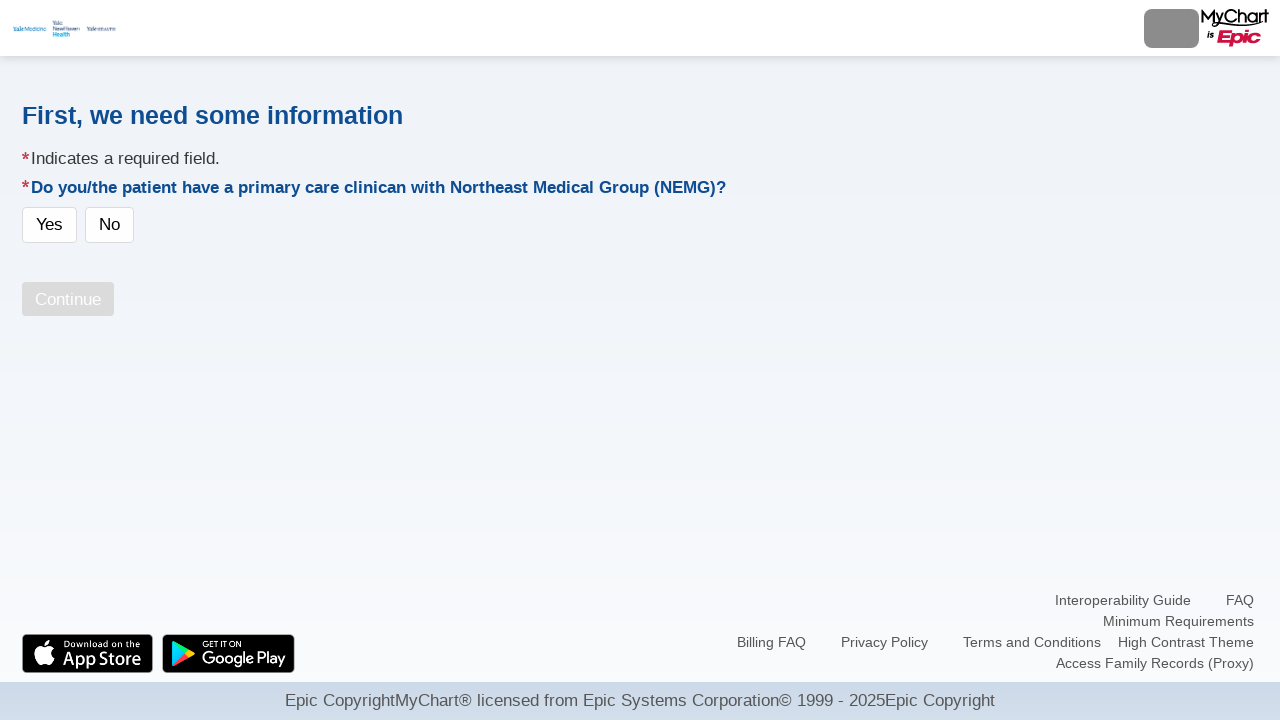

--- FILE ---
content_type: text/html; charset=utf-8
request_url: https://openscheduling.ynhhs.org/MyChart-PRD/openscheduling/standalone?id=56292,97122,48597,42874,44761,74513,91028,212519,2385,P1534,98359,7732,72983,12359,54517,46435,69519,P9684,S0003419,49874,86842,3653,95395,P87433,105262,61094,59194,23904,90061,70030,P32121,97466&vt=2290&view=plain&public=1
body_size: 47726
content:






	<!DOCTYPE html PUBLIC "-//W3C//DTD XHTML 1.0 Strict//EN" "http://www.w3.org/TR/xhtml1/DTD/xhtml1-strict.dtd">
	<html xmlns="http://www.w3.org/1999/xhtml" lang="en" xml:lang="en" dir="ltr" class="notile">
	<head>
		<title>MyChart - Schedule an Appointment</title>
		<link rel="canonical" href="https://mychart.ynhhs.org/mychart-PRD/openscheduling/standalone" />
		<meta http-equiv="content-type" content="text/html; charset=utf-8" />
		<meta http-equiv="X-UA-Compatible" content="IE=edge" />
		<meta property="og:title" content="MyChart - Schedule an Appointment" />
		<meta property="og:image" content="/MyChart-PRD/en-US/images/MyChart_city.png" />
		<meta property="og:site_name" content="Yale New Haven Health System/Yale Medicine (YNHHS/YM)" />
		<meta name="format-detection" content="telephone=no" />
					<noscript><meta http-equiv="refresh" content="0;url=/MyChart-PRD/nojs.asp" /></noscript>

			<meta name="description" content="A convenient way to schedule an appointment. No login required." />

		
		<link rel="icon" href="/MyChart-PRD/en-US/images/favicon.ico" type="image/x-icon" />
		<link type="text/css" rel="stylesheet" media="All" href="/MyChart-PRD/en-us/styles/common.css?v=u3DJixkK1skQxXUDvewJYGcdtSgOrIrko1nro%2fLMAvJ%2fcyWoBgS05SMfYdeLUtw%2b" />
<link type="text/css" rel="stylesheet" media="All" href="/MyChart-PRD/en-us/styles/prelogin.css?v=M7J56MFSy1T17rQyZIglJOVPbm%2bW5TBA9wtXQyYQ9oC%2fZAI%2fREuv2JghUVGbjasg" />
<link type="text/css" rel="stylesheet" media="All" href="/MyChart-PRD/en-us/styles/menu.css?v=aVT1bT%2fP%2bnCd0ALozchFgUvIc7HLhX0Kz8Q9CiLKBBtKJWpZlHGLAqn%2bfe9W5YSm" />
<link type="text/css" rel="stylesheet" media="All" href="/MyChart-PRD/en-us/styles/mobile_responsivemenu.css?v=oHsdcku%2bl0RFCzyqdMVVIEb898uooIhnDky%2f17X2gsp9dqzX7Wv7sdQQNjaLge%2b2" />
<link type="text/css" rel="stylesheet" media="All" href="/MyChart-PRD/en-us/styles/component.css?v=1U29%2bJwtx2J5xrnyGShAeuaZR0BVoLU2uwm0kQFuM2%2fzhPvZeUDNYNudd0V7Q9aQ" />
<link type="text/css" rel="stylesheet" media="All" href="/MyChart-PRD/en-us/styles/themes.css?v=Ib1f82r9hm%2bP%2fZnlge1poe4ZDDzO4V%2bSKkYqHJPQsUDbmcEN8nMKbn%2fYnltil1XG" />
<link type="text/css" rel="stylesheet" media="All" href="/MyChart-PRD/en-us/styles/externalcolors.css?v=YtDWySRrkyTdr9BRFOXkyRkiCPUdkRM0B2ySkcEsr0JFL7ZuNiGISiHr%2frs41qVR" />
<link type="text/css" rel="stylesheet" media="All" href="/MyChart-PRD/en-us/styles/calendars.css?v=yyNLQ9E8KP57GuPh%2b4EpbBwIGBtBXOpE0Y7vYYiC62WbDD8CklljySZMvt%2bTC9zg" />
<link type="text/css" rel="alternate stylesheet" media="All" href="/MyChart-PRD/en-us/styles/highcontrast.css?v=7OUYqM6%2fpY1DAQd53N4ryQiGjKB173x%2bRlZyRjskRIR1Bno3%2fnTuMnAOTsJ%2f%2bZqm" disabled="" title="High Contrast"  />
<link type="text/css" rel="stylesheet" media="All" href="/MyChart-PRD/en-us/styles/proxyselect.css?v=%2fY5%2fh40Arhj5W9IyPNhWln8OJ5Q%2bb2K1dBz9bh4r6PfQeoc0%2f%2biOEl2qLpujXepe" />
<link type="text/css" rel="stylesheet" media="All" href="/MyChart-PRD/en-us/styles/proxyswitch_header.css?v=Ne%2fENdrHy2sWNc1Dl6PasQTEGj4VTFIS661MQplH7Qk8sMFqT%2bBYjz3utBYDEiKY" />
<link type="text/css" rel="stylesheet" media="All" href="/MyChart-PRD/en-us/styles/patienticon.css?v=DBht2Im5cucRe5ucyUf3Y6beJTN5ebeS8EWJCFMvjQredMfhOOUmU0kcUuhBmpkb" />

<link href="/MyChart-PRD/en-US/styles/bundles/sdk?v=dMWgS8CWzBc1MCVF8XnUsNjYXKWLOssGykd82d3rjdI1" rel="stylesheet"/>
		
	<link type="text/css" rel="stylesheet" media="All" href="/MyChart-PRD/en-us/styles/uploadcomponent.css?v=ENRZ2W46TK5nPDhdwJZ2Ldttetw4afQzpMUOqtGB99YvJIztESqFCYtyANJvrmLD" />
<link type="text/css" rel="stylesheet" media="All" href="/MyChart-PRD/en-us/styles/viewdocument.css?v=PfchJSwDddsuj7uzic3AFmPu9eBYTPFNa8k%2f9X0IhwIfQ7ugzKmfmggwyWXc5DHB" />

<link type="text/css" rel="stylesheet" media="All" href="/MyChart-PRD/en-us/styles/tables.css?v=8JxgTZUyHTc2icFl4QckDDgz9EoUmhLEhJ5cgMF3A68BJtH6FJfyl2rkGOEgunN8" />
<link type="text/css" rel="stylesheet" media="All" href="/MyChart-PRD/en-us/styles/questions.css?v=XfiEZp3xnQYF7UUL8fPV51TT7Cw%2bSrAmlc8uKHhxT4H2o%2bdMLlgI9fE3tA2gE6bk" />
<link type="text/css" rel="stylesheet" media="All" href="/MyChart-PRD/en-us/styles/cards.css?v=ctYEMJSAWx6hiA1I%2biP0xjoQ7pgrIC7MAyTItdC2YASapSjyro4tP%2fwjgaGbBUEO" />
<link type="text/css" rel="stylesheet" media="All" href="/MyChart-PRD/en-us/styles/calendars.css?v=yyNLQ9E8KP57GuPh%2b4EpbBwIGBtBXOpE0Y7vYYiC62WbDD8CklljySZMvt%2bTC9zg" />

<link type="text/css" rel="stylesheet" media="All" href="/MyChart-PRD/en-us/styles/questionnaire.css?v=%2fe7wJezZbcjG8vdpnN12lw4Jy3iy0dxpD3f70tWZVSZXwnA7774B9upbNbW8bgPm" />

<link type="text/css" rel="stylesheet" media="All" href="/MyChart-PRD/en-us/styles/decisiontrees.css?v=YLpxkDnKkf%2bWHcIgH2Fb6OQPBjZsTZP01o2JefrXIXp291lPmw35JgQWfCMEp7y9" />

<link type="text/css" rel="stylesheet" media="All" href="/MyChart-PRD/en-us/styles/coverages.css?v=J22kIGWKZVaxPYuDunV9nzv3TlZNnQMMLckJZbIikFmkrYc5dhJriVsLDQYcddtj" />

<link type="text/css" rel="stylesheet" media="All" href="/MyChart-PRD/en-us/styles/scheduling_v2.css?v=U1FkNgkiDcgZSMyP4UpIEj9F02VbgR2tQEfNfXmtX76nYxtNpC%2bIJH98Zt%2bNrORH" />
<link type="text/css" rel="stylesheet" media="All" href="/MyChart-PRD/en-us/styles/packages/scheduling.css?v=LNx%2bYKiwrGlZuXoabUfIHtL2pG0i6Qv%2bxAB44T9IOSizYWIev4DKARMkgei6uV7T" />
<link type="text/css" rel="stylesheet" media="All" href="/MyChart-PRD/en-us/styles/calendarview.css?v=bDnTol60Jy1LEFctt2RGkJW7eeUBoqIJF%2b2koWoph4BjSijDgy3AUjOmosW3qiZb" />
<link type="text/css" rel="stylesheet" media="All" href="/MyChart-PRD/en-us/styles/baseaddress.css?v=NbcZvy5zsahmqUl4SXA9RYX0BRiUonKjUR8%2bcRiDKTB2ltOaS9GW3rLFi1%2fQlKeV" />
<link type="text/css" rel="stylesheet" media="All" href="/MyChart-PRD/en-us/styles/personalinformation.css?v=wq%2bkFBLGZGbd11DinDr3QkIDRut8dGrHjyoa3iD%2bTtL9O2MOFnKu%2fopcRtgN6XS5" />
<link type="text/css" rel="stylesheet" media="All" href="/MyChart-PRD/en-us/styles/community.css?v=iCb%2fOGWgy57NuT0ZKPlYSvDXrT1aCc7jLLmSTNhJrVYpPWy3dbWS%2bFwbY1Gbt12j" />
<link type="text/css" rel="stylesheet" media="All" href="/MyChart-PRD/en-us/styles/authentication.css?v=377dDjAVwmLqXl41NE3TzU6%2feJUrtYLv6kHhYZBMTp%2fAmFCjUoBvF%2bz6gEgI8w%2fk" />
<link type="text/css" rel="stylesheet" media="All" href="/MyChart-PRD/en-us/styles/chipcarousel.css?v=K8xoLuzwb8h%2f1CIzgiKwagvuXnVQSk8lTTrc02Rja9mTtTHZ%2b6jn3fkCKl%2fkdx2m" />
<link type="text/css" rel="stylesheet" media="All" href="/MyChart-PRD/en-us/styles/ondemandtelehealth.css?v=rYlVhTDC4jVYIuJG7B1m4eet5Oi%2fu1Mt8ISs4M3q5VezdUjHDQvErsjCJaa1qebL" />

	<link type="text/css" rel="stylesheet" media="All" href="/MyChart-PRD/en-us/styles/openscheduling.css?v=LH2MtnXAR1e23jfkHVuQNZ2BvzlCFsQaCOBG8NzWPiAT93IjM3GEDI1xod5ouJ2a" />



		<!-- Include responsive resources when appropriate -->
<meta name="viewport" content="initial-scale=1, width=device-width" />
<link type="text/css" rel="stylesheet" media="All" href="/MyChart-PRD/en-us/styles/mobile_responsivemenu.css?v=oHsdcku%2bl0RFCzyqdMVVIEb898uooIhnDky%2f17X2gsp9dqzX7Wv7sdQQNjaLge%2b2" />
<link type="text/css" rel="stylesheet" media="All" href="/MyChart-PRD/en-us/styles/mobile_responsivesite.css?v=Jd80tbWizrWILv73ZCoaIJyyGO7lZM821PwRIUTe5lAFGq8UH4klfPC5LUzlPm8c" />
<link type="text/css" rel="stylesheet" media="All" href="/MyChart-PRD/en-us/styles/mobile_gridadapter.css?v=aH48xFPLI1rWGKqxLq0%2fO8Aypoaisut7TnChL9xfCSlujTrFtaNq64e0pGUJTGC2" />

		<link type="text/css" rel="stylesheet" media="All" href="/MyChart-PRD/en-us/styles/override.css?v=sO80HjiiWJOFLRgGpCFA7mqXutuhvQKD2LrX9uzDLOh%2foOvRMi2toJWmyW5uZ%2fp6" />


				<!--anti click-jacking script-->
				<style nonce='4103d417be5842d88bfba895cdcc38e2' type="text/css" id="initialBodyClass">html {background: none !important;} body {display: none !important;}</style>
				<script nonce='4103d417be5842d88bfba895cdcc38e2' type="text/javascript">
					if (self === top) 
					{
						var InitialBodyClass = document.getElementById("initialBodyClass");
						if (InitialBodyClass) 
						{ 
							InitialBodyClass.parentNode.removeChild(InitialBodyClass); 
						}
					} 
					else 
					{ 
						top.location = "/MyChart-PRD/Home/LogOut"; 
					}
				</script>
				<!--end anti click-jacking script-->		<script nonce='4103d417be5842d88bfba895cdcc38e2'  type="application/ld+json">
						{
							"@context" : "https://schema.org",
							"@type" : "WebSite",
							"name" : "Yale New Haven Health System/Yale Medicine (YNHHS/YM)",
							"url": "https://mychart.ynhhs.org/mychart-PRD/Authentication/Login",
							"alternateName" : ["Yale New Haven Health System/Yale Medicine (YNHHS/YM) MyChart", "MyChart", "YNHHSM MyChart", "YNHHSM"]
						}
					  </script>
		
					<script nonce='4103d417be5842d88bfba895cdcc38e2' type='text/javascript'>
						if (typeof WP === 'undefined') {
							WP = {};
						}
						WP.myPath = '/MyChart-PRD/';
					</script>
	</head>
	<body class=" isPrelogin fullHeightPrelogin graphicHeader hasNoCommunityLinks color1 md_openscheduling_standalone" =>
		<div id="mychartHiddenImage" class="hidden"><img id="hiddenImage" alt="" src="/MyChart-PRD/en-US/images/MyChart_city.png"></img></div> 
		
<div id="jsdisabled" class="overlay"><div class="lightbox_overlay"></div><div class="jsdisabled"><p><span class='clearlabel'>Error: </span>Please enable JavaScript in your browser before using this site.</p></div><script nonce='4103d417be5842d88bfba895cdcc38e2' type='text/javascript'>document.getElementById('jsdisabled').style.display = 'none';</script></div>		<div id ="appPopupRoot" class="overlayContainer"></div>
<div id = "classicPopupRoot" class="overlayContainer">
<div id = "onboarding-content" class="jqHidden"></div>
<div id="lightbox" class="lb_content jqHidden"></div>
<div id="lightbox_overlay" class="lightbox_overlay lb_overlay jqHidden" csp-guid-click="5b420389c0ac46b39605cdfc29ebf604"></div>
</div>

		
		
		
		<div id="wrap" data-hide-during-popup="true">
			<div class='hidden' id='__CSRFContainer'><input name="__RequestVerificationToken" type="hidden" value="yO4pEZ0uq37JAhJDP6qrkEY8QkS9BaMMeP4SWTq09nVX2n0cUfa0JzK17jotp-fd7B-kSJENCpfBlZTFlYajvN_o8jrcOWkGOFPV1jIrVIQ1" /></div>  

					<header id="header" class="header_graphic static">
			<div class="fitme width height">
				<div id="graphicHeader"></div>
			</div>
		</header>


			
			<div id="toastWrapper" class="fitme width animToast" role="status" aria-live="polite" aria-atomic="true"></div>
			<div id="content" class="">
					<main id="main">
												










<div class="invisibleCaptchaContainer"></div>

<div class="section">
	<div class="content">
		<div class="schedulingSpinner">
			<div role="alert" class="ajaxspinner defaultajaxoverlay hidden"><div class="loadingmessage">Gathering scheduling options...<div aria-hidden="true" class="loadingHeart"></div></div></div>
		</div>
		<div id="workflow-help"></div>
		<div id="scheduling-workflow-container">
		</div>
	</div>
</div>

<div id="noCookiesError" class="noCookies jqHidden">


	<div class="verticalCenter">
		<div class="icon"></div>
		<div>
			<span>
				<span class='clearlabel'>Error: </span>Please <a href="/MyChart-PRD/Help/Cookies" target="_blank">enable cookies</a> to view available times.
			</span>
		</div>
	</div>
</div>

<div id="scheduling-unit-test-results" class="hidden">

</div>


						<div id="appRoot" class="section"></div>
						
					</main> 								<footer id="footer"><div id="mainFooter" class="mainStyle"></div><div id="sidebarFooter" class="sidebarStyle"><div id="mychart_by_epic_logo_wrapper"><img id="mychart_by_epic_logo" src="/MyChart-PRD/en-US/images/MyChartIsEpic_inline_dark.svg"></img></div><div class="copyright" lang="en"><a href="https://epicmychart2vt/POC/Authentication/Login?mode=stdfile&option=epiccopyright">Epic Copyright</a><a href="/MyChart-PRD/Authentication/Login/StandardFile?option=epiccopyright"><span class='copystring'>MyChart&reg; licensed from Epic Systems Corporation</span> <span class='copyyear'>&copy; 1999 - 2025</span></a><a href="https://epicmychart2vt/POC/Authentication/Login?mode=stdfile&option=epiccopyright">Epic Copyright</a></div></div></footer>			</div> 
		</div> 
		<div id="_sriScripts" class="hidden">
			<script nonce='4103d417be5842d88bfba895cdcc38e2' type='text/javascript'>

				var EpicPx = EpicPx || {};
			
				function processReactIntegrity(el,integrity, splitText,attribute)
				{
					var none = "none!";
					var hash = integrity;

					if(splitText != "")
					{
						hash = integrity.split(splitText)[1];
					}
					
					
				if(splitText.indexOf(none) > -1)
				{
					el.setAttribute(attribute, "");
				}
				else
				{
					el.setAttribute(attribute, "sha384-" + hash);
				}
			
					
					return hash;
				}

				function setReactIntegrity(el,hash)
				{
					var integrity = hash;
					var report = "reportOnly!";
					var none = "none!";
					if (hash.indexOf(report) > -1)
					{
						integrity = processReactIntegrity(el,integrity,report,"data-integrity")
					}
					else if (hash.indexOf(none) > -1)
					{
						integrity = processReactIntegrity(el,integrity,none,"integrity")
					}
					else 
					{
						integrity = processReactIntegrity(el,integrity,"","integrity")
					}
					return integrity;
				}

				function cacheBust(el)
				{
					var reactText = "updateDt=_epx_";
					var hasHashText = "updateDt=";
					if (!(el && el.src && el.src.indexOf(hasHashText) > -1))
					{
						return false;
					}
					var pcs;
					if(el.src.indexOf(reactText) > -1)
					{
						pcs = el.src.split(reactText);
						if (!EpicPx || !EpicPx.scriptUpdates)
						{
							return false;
						}
						var hashAndOffset = EpicPx.scriptUpdates[pcs[1]];
						var hash = "";
						var offsetQsp = "";
						if (hashAndOffset)
						{
							var hoSplit = hashAndOffset.split(/(?=&)/);
							var hashOnly = hoSplit[0];
							hash = setReactIntegrity(el,hashOnly)
							offsetQsp = hoSplit[1] || "";
						}
						else
						{
							console.error("Unknown bundle: " + pcs[1]);
							hash = Date.now().toString();
						}
						el.src = pcs[0] + "v=" + encodeURIComponent(hash) + offsetQsp;
					}
				}

				function cachebustReactDynamic()
				{
					const orig = document.head.appendChild;
					const appendChild = function (el)
					{
						cacheBust(el);
						return orig.call(document.head, el);
					};
					Object.defineProperty(document.head, "appendChild", {
						configurable: true,
						value: appendChild,
					});
				}

				(function dynamicReactScript()
				{
					//wrap the appendChild to catch dynamic script and cache bust
					cachebustReactDynamic();
				})();
			
</script>

		</div>
		<div id="_coreScripts" class="hidden">
			<script src="/MyChart-PRD/scripts/external/jquery.min.js?v=dqxdLQ2Y83D6EaEYrLzaUrYn5wzP6l2FGLI3si712tHs63GZxVscQrCKdA7Yq51Y" integrity="sha384-dqxdLQ2Y83D6EaEYrLzaUrYn5wzP6l2FGLI3si712tHs63GZxVscQrCKdA7Yq51Y" type="text/javascript"></script>
<script src="/MyChart-PRD/scripts/utilities/jqwrappers.min.js?v=K%2fqP6MAwvP3qNWwI%2b2oznf83sAT%2fS71A4Ula5L5FGG1e4dpxIuRCNXncya%2bcNhDx" integrity="sha384-K/qP6MAwvP3qNWwI+2oznf83sAT/S71A4Ula5L5FGG1e4dpxIuRCNXncya+cNhDx" type="text/javascript"></script>
<script src="/MyChart-PRD/scripts/utilities/jqueryextensions.min.js?v=naGYH3Wfs2OFSWJ8%2f%2bqnAJCQopPhsdZ3nVEMX78ACdOpeJ0ggJ6UYnXxOrl1n9wp" integrity="sha384-naGYH3Wfs2OFSWJ8/+qnAJCQopPhsdZ3nVEMX78ACdOpeJ0ggJ6UYnXxOrl1n9wp" type="text/javascript"></script>
<script src="/MyChart-PRD/scripts/external/handlebars.runtime.min.js?v=7FdSEwuuKKdEffRl1JopFMXfspQhYRlHoF1kZyIDuZRN%2b3udicqZRWBsu97ekSrz" integrity="sha384-7FdSEwuuKKdEffRl1JopFMXfspQhYRlHoF1kZyIDuZRN+3udicqZRWBsu97ekSrz" type="text/javascript"></script>
<script src="/MyChart-PRD/scripts/globalscripts/mychartscripts.js?v=Xz4eGDodZzU%2fhrFqa%2beR7VO471VkbtJSPN6J7Vqdp7ku2G4jogVDCgZY%2bivBwrha" integrity="sha384-Xz4eGDodZzU/hrFqa+eR7VO471VkbtJSPN6J7Vqdp7ku2G4jogVDCgZY+ivBwrha" type="text/javascript"></script>
<script src="/MyChart-PRD/bundles/core-1-pre?v=CwcMgyYCXYRjIUjdMqnrMFxw0JY6gt67j9ArR0poAmE1" integrity="sha384-kiTv9a9MhePHSg2sl8IFqWIH9J6Ij1SaceY6LCdF4R1RfG7/1hfu1enWmFby7LKO"></script>

<script src="/MyChart-PRD/scripts/ui_framework/core/uiframeworkbindings.min.js?v=3Ldn%2b6lJz4%2b%2f89vmAef6kDJ2G8dlbJFaZzm70hFA%2fbWyVdnVh8JqYAeRyk7qAU%2fj" integrity="sha384-3Ldn+6lJz4+/89vmAef6kDJ2G8dlbJFaZzm70hFA/bWyVdnVh8JqYAeRyk7qAU/j" type="text/javascript"></script>
<script nonce='4103d417be5842d88bfba895cdcc38e2' type='text/javascript'>
(function WP$Debug$init(shouldEnableAdminDebugging, shouldEnableOnAllDomains)
				{
					$$WP = $$WP || {};
					$$WP.Debug = $$WP.Debug || {};
					$$WP.Debug.IsEnabled = shouldEnableAdminDebugging || shouldEnableOnAllDomains;

					// Tag messages so we know where they came from. No one wants to hunt down the source of console spray.
					if (shouldEnableOnAllDomains)
					{
						$$WP.Debug.messagePrefix = '[Debug.js FULL DEBUG] ';
						$$WP.Debug.log("JavaScript debugging messages are enabled on all domains. (Adjust this via the 'EnableProductionClientDebugging' application setting.)");
					}
					else if (shouldEnableAdminDebugging)
					{
						$$WP.Debug.messagePrefix = '[Debug.js ADMIN DEBUG] ';
						$$WP.Debug.log("JavaScript debugging messages are enabled for local and Server Admin Elevation access only. (Adjust this via the 'DisableClientDebugging' application setting.)");
					}
					else
					{
						$$WP.Debug.messagePrefix = '';
					}
				})(false,false);
</script>

<script nonce='4103d417be5842d88bfba895cdcc38e2' type='text/javascript'>
$$WP = $$WP || {}; $$WP.I18N = $$WP.I18N || {};
$$WP.I18N.Identifier = "en-US";
$$WP.I18N.PrimaryLocaleName = "en-US";
$$WP.I18N.DateFormat = "MM/dd/yyyy";
$$WP.I18N.DateFormatSimple = "M/d/yyyy";
$$WP.I18N.CalendarDateAriaFormat = "dddd MMMM d, yyyy";
$$WP.I18N.FirstDayOfTheWeek = "0";
$$WP.I18N.TimeFormat = "h:mm tt"
$$WP.I18N.TimeSeparator = ":";
$$WP.I18N.Is24HourTime = ("False" === 'True');
$$WP.I18N.AmDesignator = "AM";
$$WP.I18N.PmDesignator = "PM";
$$WP.I18N.DecimalSeparator = ".";
$$WP.I18N.GroupSeparator = ",";
$$WP.I18N.RangeSeparator = " - ";
$$WP.I18N.GroupSize = "3";
$$WP.I18N.NegativePattern = "-n";
$$WP.I18N.Days = $$WP.I18N.Days || [];
$$WP.I18N.Days[0] = { Name: $$WP.I18N.upperCaseFirstLetter("Sunday"), Abbreviation: $$WP.I18N.upperCaseFirstLetter("Sun") };
$$WP.I18N.Days[1] = { Name: $$WP.I18N.upperCaseFirstLetter("Monday"), Abbreviation: $$WP.I18N.upperCaseFirstLetter("Mon") };
$$WP.I18N.Days[2] = { Name: $$WP.I18N.upperCaseFirstLetter("Tuesday"), Abbreviation: $$WP.I18N.upperCaseFirstLetter("Tue") };
$$WP.I18N.Days[3] = { Name: $$WP.I18N.upperCaseFirstLetter("Wednesday"), Abbreviation: $$WP.I18N.upperCaseFirstLetter("Wed") };
$$WP.I18N.Days[4] = { Name: $$WP.I18N.upperCaseFirstLetter("Thursday"), Abbreviation: $$WP.I18N.upperCaseFirstLetter("Thu") };
$$WP.I18N.Days[5] = { Name: $$WP.I18N.upperCaseFirstLetter("Friday"), Abbreviation: $$WP.I18N.upperCaseFirstLetter("Fri") };
$$WP.I18N.Days[6] = { Name: $$WP.I18N.upperCaseFirstLetter("Saturday"), Abbreviation: $$WP.I18N.upperCaseFirstLetter("Sat") };
$$WP.I18N.Months = $$WP.I18N.Months || [];
$$WP.I18N.Months[1] = { Name: $$WP.I18N.upperCaseFirstLetter("January"), Abbreviation: $$WP.I18N.upperCaseFirstLetter("Jan") };
$$WP.I18N.Months[2] = { Name: $$WP.I18N.upperCaseFirstLetter("February"), Abbreviation: $$WP.I18N.upperCaseFirstLetter("Feb") };
$$WP.I18N.Months[3] = { Name: $$WP.I18N.upperCaseFirstLetter("March"), Abbreviation: $$WP.I18N.upperCaseFirstLetter("Mar") };
$$WP.I18N.Months[4] = { Name: $$WP.I18N.upperCaseFirstLetter("April"), Abbreviation: $$WP.I18N.upperCaseFirstLetter("Apr") };
$$WP.I18N.Months[5] = { Name: $$WP.I18N.upperCaseFirstLetter("May"), Abbreviation: $$WP.I18N.upperCaseFirstLetter("May") };
$$WP.I18N.Months[6] = { Name: $$WP.I18N.upperCaseFirstLetter("June"), Abbreviation: $$WP.I18N.upperCaseFirstLetter("Jun") };
$$WP.I18N.Months[7] = { Name: $$WP.I18N.upperCaseFirstLetter("July"), Abbreviation: $$WP.I18N.upperCaseFirstLetter("Jul") };
$$WP.I18N.Months[8] = { Name: $$WP.I18N.upperCaseFirstLetter("August"), Abbreviation: $$WP.I18N.upperCaseFirstLetter("Aug") };
$$WP.I18N.Months[9] = { Name: $$WP.I18N.upperCaseFirstLetter("September"), Abbreviation: $$WP.I18N.upperCaseFirstLetter("Sep") };
$$WP.I18N.Months[10] = { Name: $$WP.I18N.upperCaseFirstLetter("October"), Abbreviation: $$WP.I18N.upperCaseFirstLetter("Oct") };
$$WP.I18N.Months[11] = { Name: $$WP.I18N.upperCaseFirstLetter("November"), Abbreviation: $$WP.I18N.upperCaseFirstLetter("Nov") };
$$WP.I18N.Months[12] = { Name: $$WP.I18N.upperCaseFirstLetter("December"), Abbreviation: $$WP.I18N.upperCaseFirstLetter("Dec") };
$$WP.Debug = $$WP.Debug || {}
$$WP.Debug.CheckForStringResources = false;
</script>

<script nonce='4103d417be5842d88bfba895cdcc38e2' type='text/javascript'>
$$WP = $$WP || {};
if (typeof $$WP.Settings === 'undefined'){$$WP.Settings = {};}
$$WP.Settings.OrganizationName = 'Yale New Haven Health System/Yale Medicine (YNHHS/YM)';
$$WP.Settings.MyChartCentralURL = 'https://central.mychart.org/MyChart/';
</script>

<script src="/MyChart-PRD/bundles/core-2-en-US?v=C5EpRl3zzpdSmwE517x6ylPezfdv3Uz2vHhgNX3wO7A1" integrity="sha384-t/o+rcxoK5wk/XRuu1OJ2LCTjl9cMXh0QJw+ieaHEkHroYQ1XS1SfpT+94wFkhKw"></script>

<script nonce='4103d417be5842d88bfba895cdcc38e2' type='text/javascript'>
$$WP.Strings.addMnemonic("@MYCHART@DATE@",HTMLUnencode("Sunday, November 16, 2025"), false, "Global");
$$WP.Strings.addMnemonic("@MYCHART@TIME@",HTMLUnencode("10:55:24 PM"), false, "Global");
$$WP.Strings.addMnemonic("@MYCHART@CURRENT_YEAR@",HTMLUnencode("2025"), false, "Global");
$$WP.Strings.addMnemonic("@MYCHART@BrandECheckIn@",HTMLUnencode("PreCheck-In"), false, "Global");
$$WP.Strings.addMnemonic("@MYCHART@BrandEOLPlanning@",HTMLUnencode("Advance Care Planning"), false, "Global");
$$WP.Strings.addMnemonic("@MYCHART@BrandVideoVisits@",HTMLUnencode("Video Care OnDemand"), false, "Global");
$$WP.Strings.addMnemonic("@MYCHART@EVisit@",HTMLUnencode(""), false, "Global");
$$WP.Strings.addMnemonic("@MYCHART@BrandEVisit@",HTMLUnencode(""), false, "Global");
$$WP.Strings.addMnemonic("@MYCHART@BrandEDSelfRegistration@",HTMLUnencode(""), false, "Global");
$$WP.Strings.addMnemonic("@MYCHART@APPTITLE@","MyChart", false, "Global", $$WP.Strings.EncodingTypes.None)
$$WP.Strings.addMnemonic("@MYCHART@ABSOLUTEURL@",HTMLUnencode("/MyChart-PRD/"), false, "Global");
$$WP.Strings.addMnemonic("@MYCHART@LOCALIZEDURL@",HTMLUnencode("/MyChart-PRD/en-US/"), false, "Global");
$$WP.Strings.addMnemonic("@MYCHART@HELPDESKPHONE@","<span dir='ltr'><a href='tel:4752468041'>475-246-8041</a></span>", false, "Global", $$WP.Strings.EncodingTypes.None)
$$WP.Strings.addMnemonic("@MYCHART@SCHEDULINGPHONE@","<span dir='ltr'>For assistance, contact the location directly</span>", false, "Global", $$WP.Strings.EncodingTypes.None)
$$WP.Strings.addMnemonic("@MYCHART@EMERGENCYPHONE@","<span dir='ltr'>911</span>", false, "Global", $$WP.Strings.EncodingTypes.None)
$$WP.Strings.addMnemonic("@MYCHART@BILLINGPHONE@","<span dir='ltr'><a href='tel:5555555555'>(555) 555-5555</a></span>", false, "Global", $$WP.Strings.EncodingTypes.None)
$$WP.Strings.addMnemonic("@MYCHART@ORGNAME@",HTMLUnencode("Yale New Haven Health System/Yale Medicine (YNHHS/YM)"), false, "Global");
$$WP.Strings.addMnemonic("@MYCHART@MYORGNAME@",HTMLUnencode("Yale New Haven Health System/Yale Medicine (YNHHS/YM)"), false, "Global");
$$WP.Strings.addMnemonic("@MYCHART@HELPEMAIL@",HTMLUnencode("MyChartSupport@DoNotUse.DoNotUse"), false, "Global");
$$WP.Strings.addMnemonic("@MYCHART@PATIENT@",HTMLUnencode("&nbsp;"), false, "Global");
$$WP.Strings.addMnemonic("@MYCHART@PROXY@",HTMLUnencode("&nbsp;"), false, "Global");
$$WP.Strings.addMnemonic("@MYCHART@WEBUSER@",HTMLUnencode("&nbsp;"), false, "Global");
$$WP.Strings.addMnemonic("@MYCHART@PATIENTLEGALNAME@",HTMLUnencode("&nbsp;"), false, "Global");
$$WP.Strings.addMnemonic("@MYCHART@PATIENTINFORMALNAME@",HTMLUnencode("&nbsp;"), false, "Global");
$$WP.Strings.addMnemonic("@MYCHART@WEBUSERLEGALNAME@",HTMLUnencode("&nbsp;"), false, "Global");
$$WP.Strings.addMnemonic("@MYCHART@MRN@",HTMLUnencode("&nbsp;"), false, "Global");
$$WP.Strings.addMnemonic("@MYCHART@DOB@",HTMLUnencode("&nbsp;"), false, "Global");
$$WP.Strings.addMnemonic("@MYCHART@PCP@",HTMLUnencode("&nbsp;"), false, "Global");
$$WP.Strings.addMnemonic("@MYCHART@SSNFORMAT@",HTMLUnencode("NNN-NN-NNNN"), false, "Global");
$$WP.Strings.addMnemonic("@MYCHART@NationalIDLabel@",HTMLUnencode("Social Security number"), false, "Global");
$$WP.Strings.addMnemonic("@MYCHART@NationalIDShortLabel@",HTMLUnencode("SSN"), false, "Global");
$$WP.Strings.addMnemonic("@MYCHART@CURRENCYSYMBOL@",HTMLUnencode("$"), false, "Global");
$$WP.Strings.addMnemonic("@MYCHART@CURRENCYCODE@",HTMLUnencode("USD"), false, "Global");
</script>

<script src="/MyChart-PRD/bundles/core-3-en-US?v=txEaB7aQZIcEzllT0TAbmH1XrkjJ4Xh416KNJQ8PnSU1" integrity="sha384-TepgDJ4ZU3B2kP9kiiQIY1dJqvWE5VireDx8UTGtNtFMLUQGeLqw6L8vXekRhrpB"></script>

<script nonce='4103d417be5842d88bfba895cdcc38e2' type='text/javascript'>
$$WP.Strings.getNamespace("scheduling.onmyway").removeString("ConfirmationCancelMessage");
$$WP.Strings.getNamespace("scheduling.onmyway").addString("ConfirmationCancelMessage","Please note that \u003cb\u003eyour actual wait time might be different from what you see here.\u003c/b\u003e\u003cbr\u003e\u003cbr\u003eIf you have a @MYCHART@APPTITLE@ account, you can remove yourself from the expected arrival list on the \u003ca href=\"@MYCHART@ABSOLUTEURL@/Visits\"\u003eVisits page\u003c/a\u003e in @MYCHART@APPTITLE@.");
$$WP.Strings.getNamespace("scheduling.onmyway").removeString("EmergencyWarning");
$$WP.Strings.getNamespace("scheduling.onmyway").addString("EmergencyWarning","If this is a medical emergency like a heart attack, stroke, or life-threatening allergic reaction,\u003cspan class=\"alert bold\"\u003e\u0026nbsp;call @MYCHART@EMERGENCYPHONE@ or go to the nearest emergency room immediately.\u003c/span\u003e\u003cbr\u003e\u003cbr\u003ePlease note that notifying a Yale New Haven Health System emergency department that you are \"On My Way\" does not constitute a physician-patient relationship nor does it constitute your arrival pursuant to the Emergency Medical Treatment and Labor Act (EMTALA).");
</script>

<script src="/MyChart-PRD/bundles/core-4-header?v=1-l-OG3ExRnncuykWK194ZsTqOoxiGXB3p6ek5WkcAo1" integrity="sha384-eHPWSxZUOJfpb0jONYE5g6VNijvQQyCFWHanE+2PwMIrbSDMP+SuRwfxTUR8f4rg"></script>

<script nonce='4103d417be5842d88bfba895cdcc38e2' type='text/javascript'>
$$WP.I18N.AllLocales = $$WP.I18N.Locale.createModelCollection();
$$WP.I18N.Locale.convertRawLocales({"es-US":{"Direction":1,"Language":"ES","ForceMetricUnits":false,"PrimaryLocaleName":"en-US","NationalIDLabel":"Número de Seguro Social","NationalIDShortLabel":"SSN","DateSeparator":"/","TimeSeparator":":","Is24HourTime":false,"FirstDayOfTheWeek":1,"DecimalSeparator":".","GroupSeparator":",","RangeSeparator":" - ","DecimalPlaces":"2","GroupSize":"3","NegativePattern":"-n","CurrencySymbol":"$","CurrencyCode":"USD","CurrencyDecimalPlaces":"2","CurrencyGroupSize":"3","CurrencyPositivePattern":"$n","CurrencyNegativePattern":"-$n","PercentSymbol":"%","ListSeparator":",","ListSpaces":1},"en-US":{"Direction":1,"Language":"EN","ForceMetricUnits":false,"PrimaryLocaleName":"en-US","NationalIDLabel":"Social Security number","NationalIDShortLabel":"SSN","DateSeparator":"/","TimeSeparator":":","Is24HourTime":false,"FirstDayOfTheWeek":1,"DecimalSeparator":".","GroupSeparator":",","RangeSeparator":" - ","DecimalPlaces":"2","GroupSize":"3","NegativePattern":"-n","CurrencySymbol":"$","CurrencyCode":"USD","CurrencyDecimalPlaces":"2","CurrencyGroupSize":"3","CurrencyPositivePattern":"$n","CurrencyNegativePattern":"-$n","PercentSymbol":"%","ListSeparator":",","ListSpaces":1}}, $$WP.I18N.AllLocales);
var locale = $$WP.I18N.getMyChartLocale();
var tmp = $$WP.I18N.AllLocales.getFromIndex('Identifier', locale);
if (tmp === null) { $$WP.Debug.logError('Unable to load locale "' + locale + '" from $$WP.I18N.AllLocales.'); tmp = new $$WP.I18N.Locale(); }
$$WP.CurrentLocale = tmp.toRawObject();
</script>

<script src="/MyChart-PRD/bundles/core-5-en-US?v=2mLaZRdQ8IRFwr42ViOFQ_1fvOdvZ21WMHyfzmQg-Eg1" integrity="sha384-XP/m/hEvi1IBa96X+YO8eUYT6Krk04yNVJYhW3oqGgcSR+XF6GlzZPOsKVUy+RIn"></script>

<script nonce='4103d417be5842d88bfba895cdcc38e2' type='text/javascript'>
if (typeof $$WP === 'undefined') {$$WP = {};}
$$WP.Settings = $$WP.Settings || {};
$$WP.Settings.WebsiteUrl = '/MyChart-PRD/';
$$WP.Settings.PublicDomain = 'https://openscheduling.ynhhs.org';
$$WP.Settings.WebsiteName = '';
$$WP.Settings.WebAnalyticsEnabled = 'False';
$$WP.Settings.DrivingDirectionsUrlTemplate = '';
$$WP.Settings.IsDrivingDirectionsConsentEnabled =  'False';
</script>


<script nonce='4103d417be5842d88bfba895cdcc38e2' type='text/javascript'>
EpicPx = EpicPx || {}; EpicPx.ReactContext = EpicPx.ReactContext || {};
EpicPx.ReactContext.user = EpicPx.ReactContext.user || {};
EpicPx.ReactContext.isUserUnknown = true;
EpicPx.ReactContext.sitemap = EpicPx.ReactContext.sitemap || {};
EpicPx.ReactContext.patient = EpicPx.ReactContext.patient || {};
EpicPx.ReactContext.isPatientUnknown = true;
EpicPx.ReactContext.locale = EpicPx.ReactContext.locale || {};
EpicPx.ReactContext.locale.systemLocale = EpicPx.ReactContext.locale.systemLocale || {};
EpicPx.ReactContext.locale.systemLocale.identifier = "english";
EpicPx.ReactContext.locale.systemLocale.name = "en-US";
EpicPx.ReactContext.locale.systemLocale.timeZoneIdentifier = "America/New_York";
EpicPx.ReactContext.locale.systemLocale.currencyCode = "USD"
EpicPx.ReactContext.locale.userLocale = EpicPx.ReactContext.locale.userLocale || {};
EpicPx.ReactContext.locale.userLocale.identifier = "english";
EpicPx.ReactContext.locale.userLocale.name = "en-US";
EpicPx.ReactContext.locale.userLocale.weekdays = EpicPx.ReactContext.locale.userLocale.weekdays || [];
EpicPx.ReactContext.locale.userLocale.weekdays.push({order:1,name:"Sunday",abbreviation:"Sun"});
EpicPx.ReactContext.locale.userLocale.weekdays.push({order:2,name:"Monday",abbreviation:"Mon"});
EpicPx.ReactContext.locale.userLocale.weekdays.push({order:3,name:"Tuesday",abbreviation:"Tue"});
EpicPx.ReactContext.locale.userLocale.weekdays.push({order:4,name:"Wednesday",abbreviation:"Wed"});
EpicPx.ReactContext.locale.userLocale.weekdays.push({order:5,name:"Thursday",abbreviation:"Thu"});
EpicPx.ReactContext.locale.userLocale.weekdays.push({order:6,name:"Friday",abbreviation:"Fri"});
EpicPx.ReactContext.locale.userLocale.weekdays.push({order:7,name:"Saturday",abbreviation:"Sat"});
EpicPx.ReactContext.locale.userLocale.months = EpicPx.ReactContext.locale.userLocale.months || [];
EpicPx.ReactContext.locale.userLocale.months.push({order:1,name:"January",abbreviation:"Jan"});
EpicPx.ReactContext.locale.userLocale.months.push({order:2,name:"February",abbreviation:"Feb"});
EpicPx.ReactContext.locale.userLocale.months.push({order:3,name:"March",abbreviation:"Mar"});
EpicPx.ReactContext.locale.userLocale.months.push({order:4,name:"April",abbreviation:"Apr"});
EpicPx.ReactContext.locale.userLocale.months.push({order:5,name:"May",abbreviation:"May"});
EpicPx.ReactContext.locale.userLocale.months.push({order:6,name:"June",abbreviation:"Jun"});
EpicPx.ReactContext.locale.userLocale.months.push({order:7,name:"July",abbreviation:"Jul"});
EpicPx.ReactContext.locale.userLocale.months.push({order:8,name:"August",abbreviation:"Aug"});
EpicPx.ReactContext.locale.userLocale.months.push({order:9,name:"September",abbreviation:"Sep"});
EpicPx.ReactContext.locale.userLocale.months.push({order:10,name:"October",abbreviation:"Oct"});
EpicPx.ReactContext.locale.userLocale.months.push({order:11,name:"November",abbreviation:"Nov"});
EpicPx.ReactContext.locale.userLocale.months.push({order:12,name:"December",abbreviation:"Dec"});
EpicPx.ReactContext.platform = EpicPx.ReactContext.platform || {};
EpicPx.ReactContext.platform.application = "MyChart-Web";
EpicPx.ReactContext.platform.isMobileDevice = !!WP.DOM.Browser.isMobile;
EpicPx.ReactContext.platform.isMobileOptimized = false;
EpicPx.ReactContext.platform.websiteUrl = "/MyChart-PRD/";
EpicPx.ReactContext.platform.publicDomain = "https://openscheduling.ynhhs.org";
EpicPx.ReactContext.platform.isDebugMode = (false);
EpicPx.ReactContext.platform.enablePerformanceMonitoring = (true);
EpicPx.ReactContext.platform.isSinglePageApp = false;
EpicPx.ReactContext.platform.isWidget = !!$$WP.WidgetMode;
EpicPx.ReactContext.platform.useContactInfoLogin = false;
EpicPx.ReactContext.platform.subjectTitleIndicator = "\u003cspan class=\"subjectIndicator\"\u003e\u003c/span\u003e";
EpicPx.ReactContext.personalizations = EpicPx.ReactContext.personalizations || {};
EpicPx.scriptSources = [
{
path: "scripts/external/polyfill.js?v=%2fuedi562%2brlCI%2fbJz%2fMU8jawPXrYEEVt9nhvqTfJtAFnecie1u4DCAwccxFPXzJS",
integrity: "/uedi562+rlCI/bJz/MU8jawPXrYEEVt9nhvqTfJtAFnecie1u4DCAwccxFPXzJS",
reportOnly: false,
},
{
path: "scripts/external/js-joda.min.js?v=oPjQl73z99A2%2bP48ml41CehDC8Jnarj2xPXiWsr264WbiN%2fZXBq7CdwlszyT2kWo",
integrity: "oPjQl73z99A2+P48ml41CehDC8Jnarj2xPXiWsr264WbiN/ZXBq7CdwlszyT2kWo",
reportOnly: false,
},
{
path: "scripts/external/js-joda-timezone.min.js?v=1uOpB65sTGXgxSVTIPZEJOa5KDvlxuo7CEDjUFDK%2bIgwhwj%2bWkSdYsrAVHk32x2%2f",
integrity: "1uOpB65sTGXgxSVTIPZEJOa5KDvlxuo7CEDjUFDK+Igwhwj+WkSdYsrAVHk32x2/",
reportOnly: false,
},
{
path: "scripts/external/react-libs.min.js?v=ZtiTh1esi06LXxqIXq1dJ4o%2bQF%2fJZe%2fGayiTe9EYgDKYRYcxPfqyY8c3PUkiTPbn",
integrity: "ZtiTh1esi06LXxqIXq1dJ4o+QF/JZe/GayiTe9EYgDKYRYcxPfqyY8c3PUkiTPbn",
reportOnly: false,
},
{
path: "scripts/lib/shared/ext-store.js?v=kO%2fPrxw80pA0b5Eqf0inPCP0sGF%2bfQuGkwXhEvB8qYv5GCFn7K6LUI39hDk6hik7",
integrity: "kO/Prxw80pA0b5Eqf0inPCP0sGF+fQuGkwXhEvB8qYv5GCFn7K6LUI39hDk6hik7",
reportOnly: false,
},
{
path: "scripts/lib/shared/ext-react-async-hook.js?v=GDBRl8oM48shu3MV8iooy9U08i6qv64a9tDG7YEValNwCYndi%2fu13j1B96m9IO9l",
integrity: "GDBRl8oM48shu3MV8iooy9U08i6qv64a9tDG7YEValNwCYndi/u13j1B96m9IO9l",
reportOnly: false,
},
{
path: "scripts/lib/shared/ext-router.js?v=kFcVpS6VPf5ldef%2fpMmxWSKa5Ysjm8brEBdz5Rz%2fWUwJly7OL7ZiHLuscpatUiIl",
integrity: "kFcVpS6VPf5ldef/pMmxWSKa5Ysjm8brEBdz5Rz/WUwJly7OL7ZiHLuscpatUiIl",
reportOnly: false,
},
{
path: "scripts/lib/pxbuild/epic.px.lib.lootkit-workflow.js?v=EzUWfluv54qMCCZFZ6T599hJ%2bE7pT0vlvN1GMqBAu1ZXL2gX3OHINvVXZfHzVLmR",
integrity: "EzUWfluv54qMCCZFZ6T599hJ+E7pT0vlvN1GMqBAu1ZXL2gX3OHINvVXZfHzVLmR",
reportOnly: false,
},
{
path: "scripts/lib/pxbuild/epic.px.lib.form-state-hook.js?v=yiqpQCU%2fTn8Gh3buHsO878DELqU2O6TF1NRdO5%2fGvwwpuoiL6hy6ZeLGryfxGXQp",
integrity: "yiqpQCU/Tn8Gh3buHsO878DELqU2O6TF1NRdO5/GvwwpuoiL6hy6ZeLGryfxGXQp",
reportOnly: false,
},
{
path: "scripts/lib/pxbuild/epic.px.lib.lootkit.js?v=DhOitBFenC7nEZtm%2fJLCtJyu9e7YNhgjFDtx1xM6HJNFHa4VrenHVYupPjhgXCsp",
integrity: "DhOitBFenC7nEZtm/JLCtJyu9e7YNhgjFDtx1xM6HJNFHa4VrenHVYupPjhgXCsp",
reportOnly: false,
},
{
path: "scripts/lib/pxbuild/epic.px.lib.react-sockets.js?v=PfpiibPyi6jg1E%2bcJr0ixouQbMHDxAi%2fB6KpvWAgLqAIQI4dOR09lSbVs6A4vyDe",
integrity: "PfpiibPyi6jg1E+cJr0ixouQbMHDxAi/B6KpvWAgLqAIQI4dOR09lSbVs6A4vyDe",
reportOnly: false,
},
{
path: "scripts/lib/pxbuild/epic.px.client.sdk.js?v=0A5nlcSDt3zk7nzdtfnw2OB1Kck8KTETrrnLV8HCw3IzODe9fHzY%2ftb7RcnFRViK",
integrity: "0A5nlcSDt3zk7nzdtfnw2OB1Kck8KTETrrnLV8HCw3IzODe9fHzY/tb7RcnFRViK",
reportOnly: false,
},
{
path: "scripts/lib/pxbuild/epic.px.lib.react-lumberjack.js?v=ykRCbRswTKBc0tPI4fZZiM03gnC9%2byoLc6meYF3zGXa1UsiDItEOfCAaUi95TRPG",
integrity: "ykRCbRswTKBc0tPI4fZZiM03gnC9+yoLc6meYF3zGXa1UsiDItEOfCAaUi95TRPG",
reportOnly: false,
},
{
path: "scripts/lib/pxbuild/epic.px.lib.react-lumberjack.init.js?v=BF8tj5cw60g%2bBUw8JrtFFB8V4LEXy8z8QSie3bPg99lCjMIImp09C7gnoWNbaZpT",
integrity: "BF8tj5cw60g+BUw8JrtFFB8V4LEXy8z8QSie3bPg99lCjMIImp09C7gnoWNbaZpT",
reportOnly: false,
},
{
path: "scripts/lib/pxbuild/epic.px.lib.react-sockets.init.js?v=fvVaXIL0dwvpm5CVx7oXPK5942nY3y8h7C%2feIZ8lnudpy4PzS66j8029qdIYOFQ8",
integrity: "fvVaXIL0dwvpm5CVx7oXPK5942nY3y8h7C/eIZ8lnudpy4PzS66j8029qdIYOFQ8",
reportOnly: false,
},
{
path: "scripts/lib/pxbuild/epic.px.lib.form-state.js?v=ShL%2fQXBWET4rQM81tJ2zxILuk%2fEA8Ze%2fLqJFSj4hx6kX5AOiOdfshA0zCYW9M2Ej",
integrity: "ShL/QXBWET4rQM81tJ2zxILuk/EA8Ze/LqJFSj4hx6kX5AOiOdfshA0zCYW9M2Ej",
reportOnly: false,
},
{
path: "scripts/lib/pxbuild/epic.px.lib.form-state.init.js?v=VKf7I0UI0CQ340Difccu8HpnAevsFlGqArT6Ice1eLkElBnyihX189DMvcerK4An",
integrity: "VKf7I0UI0CQ340Difccu8HpnAevsFlGqArT6Ice1eLkElBnyihX189DMvcerK4An",
reportOnly: false,
},
{
path: "scripts/lib/pxbuild/epic.px.lib.lootkit-workflow.init.js?v=k6zU6oGg8Z%2bpAogk1UVSGcCyBOpiT1sRdYZqRg3USLYrKqwqvfVNfFVS3f5mkSxY",
integrity: "k6zU6oGg8Z+pAogk1UVSGcCyBOpiT1sRdYZqRg3USLYrKqwqvfVNfFVS3f5mkSxY",
reportOnly: false,
},
{
path: "scripts/lib/pxbuild/epic.px.lib.lootkit.init.js?v=uiWezCq7JJyTswKnJ%2br1EB3R587MD8blqCeAwrxYqQOTdMYo8pEutmBXYGchkjE8",
integrity: "uiWezCq7JJyTswKnJ+r1EB3R587MD8blqCeAwrxYqQOTdMYo8pEutmBXYGchkjE8",
reportOnly: false,
},
{
path: "scripts/lib/pxbuild/epic.px.lib.form-state-hook.init.js?v=NfVCMJR6De%2feturM9Wr4Zsrh%2fmZuHZCfpNAUuNIumfrALnaDLi8XXIXktmLgEFBT",
integrity: "NfVCMJR6De/eturM9Wr4Zsrh/mZuHZCfpNAUuNIumfrALnaDLi8XXIXktmLgEFBT",
reportOnly: false,
},
{
path: "scripts/lib/pxbuild/epic.px.client.mychart-web-server.js?v=egPVyTlzPEb7UAyIxJxpnU%2bRVzheAHO1Tx%2boFeXQcPb32895Q9lzi0t%2f9L4VGe9v",
integrity: "egPVyTlzPEb7UAyIxJxpnU+RVzheAHO1Tx+oFeXQcPb32895Q9lzi0t/9L4VGe9v",
reportOnly: false,
},
{
path: "scripts/lib/pxbuild/epic.px.client.sdk.init.js?v=MQ8bbkg3qguhMi%2bOIiCoGp7HcP3fS7O%2fpsl7I6aRGpPQ9DRN4SnxyGF54JBDh0Ff",
integrity: "MQ8bbkg3qguhMi+OIiCoGp7HcP3fS7O/psl7I6aRGpPQ9DRN4SnxyGF54JBDh0Ff",
reportOnly: false,
},
{
path: "scripts/lib/pxbuild/epic.px.client.mychart-web-server.init.js?v=ewwjC4xMZQ0%2f2zNYHLuDtX9IxGyHhpoW0nvhsdVWziBcsavWJL6os67IEQ3MwQZC",
integrity: "ewwjC4xMZQ0/2zNYHLuDtX9IxGyHhpoW0nvhsdVWziBcsavWJL6os67IEQ3MwQZC",
reportOnly: false,
},
]
EpicPx.scriptUpdates = {
'epic.px.client.access-logs.init': "LNg2XlvHK6oGpVMHud81Q9+vmKbVGft2twqqTkgOOIT/2VHELKSkQlYlCtpRzwSH",'epic.px.client.access-logs': "aFLIyf905kBmKGAxbRyDUoeZFtyIV+XAQZe3vGRuZZ1k3joxEUHUi5lpYZNTemoq",'epic.px.client.account-management.init': "jCX5N3hCcZz8ujPFA0O+jaMw43WU+ik+vUoWRjHV12JYmm38HOEYM06SsC9y0JKx",'epic.px.client.account-management': "LxOWBVMjJRirr/GQb4V6gCurHNPa1hvE7hA8CpBx5Y+jscHC5RxRqvB5API8njg4",'epic.px.client.account-recovery.init': "QTrj4SzvCyD6Pvzvaw9VuKXan0vPLbxIA5ESn4BiICKNlNMP/X1VzPnhvLx6fq7T",'epic.px.client.account-recovery': "iq770axQbIQgV389Tujx6FRM/1hNJlKnftUshfiuKyh0Dnm18pIWDkeMLkE2nIMi",'epic.px.client.action-previews.init': "CzNWlEKNC0KIZeMBVc7exT6vd/o1JpFEtN+7bpsIc5bTeVIau5uPGTRh7zfgPlJl",'epic.px.client.action-previews': "3DK9CJy726DbycqWoOhpcM29a1Yx3+YwFHgIPJh2AXjWIDvGhKbe3vnk+AZLx4tq",'epic.px.client.activation.init': "3HsSNv491jECaXM7094b7FAC9VcCxZ4krNZ+rVB+FII3hS5c8Bi1JJt23NYXjo8D",'epic.px.client.activation': "QfHyLvNWUfwrZPdQT3THuhWY4RrAMNL5mFEopZwwAtYx/rSv7Tu7ga7TXEojDih7",'epic.px.client.address.init': "XRt+Ccqjq+IBO9OQ1xwtNhY1fKktFw5fYBUAvhW4w3kELzKh9w4X90wTkMc13Quh",'epic.px.client.address': "LE6AUh+t2ti8kZSvC/LjeAJdZnJCj9b2ouG8OvulOee4YNZ5XzilCWf1H7S2jOeh",'epic.px.client.allergies.init': "KxDqvN2eImhzQrpRuuywnWIyJVc7sLD5awj4uxEqKtxLQq7XFZBHc02pDdMs0UTE",'epic.px.client.allergies': "NCHeeVrVcaRfU1KKYG+sKVrD7g0B5AuB/aIb0SvRk4QQ9CwXHrpd6/rs9eEmouzR",'epic.px.client.attachments.init': "XagL1/sWlzrcKPVA2p6gpaZXaiF5iIt73kp0xfe7iGkuxkpG4k4MrNmTimatonHo",'epic.px.client.attachments': "jHAf+1GXvBblxAZbBsFCdLRsG230Y6c7cqW51uwmuk+E7iS+ywyNsbpJdfQ+TlBd",'epic.px.client.authorizations.init': "cmp4VuTc/AHqmHVQUvqQ/pvgADObDdwP8gIDUveFR1XUST+0dmb9eWYEJ980Hnc+",'epic.px.client.authorizations': "jURlmUZFhA75Um3xh4PzLAEmQWJUij+WZ+9nmyTyj5s0bXh0+q4LIYERjkAl3JJd",'epic.px.client.authorize-sharing.init': "yHgHC2UtYegj1Oqx3pRbmTyIjUTwSzs/QbdZMXment1Yk0i6WB4XBVYOpDuXnt6C",'epic.px.client.authorize-sharing': "7FuTWUPw6nepadOKKFpnX7d3kcHS5ifVcIVIe+amZzpU/6F2MZBmapJy03y4ouKA",'epic.px.client.auto-pay.init': "uReTTb7sC6NFFLr01s2MNgssV4y2M2m6E94nYNZZyGdEiFXmD6yCwvZPt0kL8ijl",'epic.px.client.auto-pay': "rKm3XJ5XhBU4rOmzH03O9TTMPxaZ82tYG69BOhfSHPZK4Xfv2CibHHs9tU9cO2hd",'epic.px.client.auto-sync.init': "DpZR0KrkDacBWp0MSA5qI4d2ArDvdvGh+kzZE+7Ltf4MUW0vvLMyiR7x91A3Mn2Y",'epic.px.client.auto-sync': "Gx7cdsW2TJDZdktbtWj/EPVorn16uw/o0R7xJM95F3h38ok4VWwqSFAxSz1917WI",'epic.px.client.auto-update-settings.init': "92N5uZV+WiPNYosUBvVx5h9AkmKOvKVT4MDNEo5QKlt66VT3/tfDtAFjsjkE9oLs",'epic.px.client.auto-update-settings': "4h0uneHtmBjVHmrEwBna6+7Lk9Q4NEAtNvIp6+p8fz2EYl0HqEOfKbQShI/fhey5",'epic.px.client.bedside-barcodes.init': "ZUuFkM6wQSelIhPa8NhbLir7IwIGfiriJAmz1ZyqfykNY0BxYESrouEpLOObvbzk",'epic.px.client.bedside-barcodes': "tgs59Hhx8FsDBWYx1qRkpCBDgOV9a+9Q9SYnu5k+iLyHxNN47xcagAPwwKgnoL/t",'epic.px.client.bedside-checklist.init': "WA4anSUXS45sl/F0w3rnStXnLoNwD1qa2EtLj1vvQ1GmVJ7t/VT46qxaA/OsTF8I",'epic.px.client.bedside-checklist': "lwvCe7z7RuJn1GnfU6UUE6YV0GSnkJ2B8Ul6bVXT8jvqPqdY6bUY9w1/vPZwMtqm",'epic.px.client.bedside-device-activation.init': "499jfnxbbgLzW1DRnZx0lub9Qq+9FGw89ZPUHJEPmx7ohWNdmD58SR+SWVRQ7dgF",'epic.px.client.bedside-device-activation': "+vnt5PczCOx/DzG8LVmUu7u5DlPzJ1aOvx2SeW1o27EkolAJnnqBnfmRFGEEGOF5",'epic.px.client.bedside-homepage.init': "e+Ez1KJ3vscHyi0jul5CGjgcRSMaSuobzwtnQiOBIGMgWlOO66GJ/wPuIETxwUpF",'epic.px.client.bedside-homepage': "cOmpuXml/hwpVPDCmv5HSenVYh30qa0aG1rNYVCsitGs25lGWJOw+gO69iOp/wkm",'epic.px.client.bedside-info.init': "8jfIKypJPPq+kw6N0z7C0LV4QqQYy78qL2i++TOIzr9drRxFeMmZGrHyTeG1p0dR",'epic.px.client.bedside-info': "u2GD8qFxCY8VBbtDN3Ndj1G1AlS52wEaqM/aczqt3wkPsh4s2kwjjN5sBH3Efr3r",'epic.px.client.bedside-messages.init': "6zjG79eD3yJcSQ2gAMzEABHi9IjuhWVD1D3/BGJZxTcylRk3o1B6zC5gYXp60RlW",'epic.px.client.bedside-messages': "77B6ENcMbV3lkpmYc7JJaUjFa5LGqalSrkIgn7c5mfzq7hfL37WdpBOEq1UnNGGp",'epic.px.client.bedside-provisioning.init': "xP+mMF3Hx8HVnZ9oQboEl5jYTfmCCSwfLeTGhG6jQdqj/J00ByQs+ACv8rsXehw4",'epic.px.client.bedside-provisioning': "hMtuljNT/99Ka90BjMZN6ah34bowRQ9hvUJc5Bw1u/kSgBxLBAOzTNkqq8soDJtI",'epic.px.client.bedside-requests.init': "YGjUB1SZHLVoEl+greHHYICWhHsvh4I9jEHObT40NYYnUOHt0K8wWyX7hHgZpypm",'epic.px.client.bedside-requests': "TnpsjwvqfBpc91frbFuy/f1ha1gv6CFopqg9eKXdlixSjIaksveNwCgrwke0ioGe",'epic.px.client.bedside-tv-settings-panel.init': "Z8rySTX4GK1akBc3B9rWbrMLvb2iBmkUYOVxg6S/h1KYUcCw2nFyXKqjIpu6EcGs",'epic.px.client.bedside-tv-settings-panel': "JL8Rl3EZSZq34YffeZufZCo5+ENevtqtoeW3ZXbcWWRBz+Scc2i5k/1ZndHyb0A7",'epic.px.client.bedside-tv-video-visit-info.init': "ruBC0/6ujHTB9oJ6gnS4yA/m5YeSLge1Okf5iXEQrhcIQNeUyZtcEmrSP8h51fGF",'epic.px.client.bedside-tv-video-visit-info': "Ow3TYOF/Ze1PX/vkgK0UiGdoNhU9s9hiWo57H9LrJmVK5Pn+I3/JE+s3Ii4OZUgj",'epic.px.client.bedside-tv.init': "2IdrVEPEr03NzTU2ZEuZ+xsFbJ22x7jI7V16GH9zdMeB7f34dlgzQ3rxyYTuqfvV",'epic.px.client.bedside-tv': "QO5fHw1KBCe725hPsjL4JlujskjHZp4r7Lz0uywVdt46R4vxeCDE9w+g3ag1YRxU",'epic.px.client.bedside-updates.init': "RnORkcC3GotQVzF5A1xkJxPTDcx/hrbgWvhz+G/KA45674ftldcb2M4D3boE6Qdy",'epic.px.client.bedside-updates': "imfsrKiNNBQ/Cea0Vl7bSRKxF+dLdHQ8j8LZShMEemWmV5gJUwPk6fACmra+qYUU",'epic.px.client.bill-pay.init': "LfCZPN+Ch5NnlwEKeNd+w+/kGLlleKZruz8S0caTYQCW1DLkuHg6OXtXSXUQMfGp",'epic.px.client.bill-pay': "t+GaWKhVY7to5LX6FD/RLMHQLEfckRqR5KomUNB7dWFh+ESw0bW+y048nwD4Jf0n",'epic.px.client.billing-core.init': "QU8iRt+QUccC7zsxf09zGlOVFy9Dt04YHzXGPFcTNagojvQJhkRRtw7d07z16lNw",'epic.px.client.billing-core': "vrwqWj7gpZQ3o3LImrmOcIVpRg8Qq/6SFBE6i4lOongrZoUZz6nUUfPLiVj5zqbD",'epic.px.client.billing-customer-service.init': "x5gHad2QWbCyeOzNywJ0LT0XPhvjo2FHnX/BU+9KDgcozPAhwttZkJJMkMHXlBAn",'epic.px.client.billing-customer-service': "mEKSq4mxgcI0+KzaFWYrsWoFv9X7PWshpLiG4JPJf0HCFxFjbBNK/dqXK8i8xCKA",'epic.px.client.billing-details.init': "teryjDlMsLhtuebjr719+LQqFX9PzLVkSELQLeY9pBuk+YD5o8Ob+jpiqM3+suNd",'epic.px.client.billing-details': "7gqdG52b4U6LeVAZZ3Dw+we4ify21XLKFZDfhGLBIzKras5uhYOZ/cj0z1vngQw+",'epic.px.client.billing-receipt.init': "dY0Xdopm+dXdH6ZFgaP3isNK5AWDi7/bLcv4rt/2DJ55dlvAKSfbBrTGiXTEE8aG",'epic.px.client.billing-receipt': "vKoBCM2U61+Qwxl/TFNpokAwBa/OgYtQfM83EMU5IzbQ6uK8pQxMUVhiIEEy7oS2",'epic.px.client.branding.init': "q03BJoIGpGmc0uPPQT+otOMxwT4ZnudBMLBoeK/Cyo/sF0KMwdJLwcUmaZomVSNh",'epic.px.client.branding': "tkoLOQ6kanbVA2XqPvCNCCsmMAwxTNze6jXKqVZ6WQazvAu4WplOUhRCuDpYhtKv",'epic.px.client.camera-utilities.init': "NbrhF9+JXeBnTE5P2dNF59ohkZm0lmkG+XW7xOD/q+6djVQVUXE2p3jHW/sH4YkM",'epic.px.client.camera-utilities': "LxzWBN4aWe5FuS8tt6IUeRPyLolzFlcXfIejvtwb/SGynhQE8VS4fsKLXKUdYmiH",'epic.px.client.campaigns.init': "SwhreRPlW0p1C4fM8iTJe3d7ClyZTeIvP9+Y5zjD05Xz/0KPPRB1sB3SjsbJEZ6b",'epic.px.client.campaigns': "VMVrC8EDfRaLFsp2HahLHNZi5VyBy/3JYcvbXbhXN/fK0yTqS6T72IWUlz4TacHb",'epic.px.client.captured-workflow.init': "JdVLy6EBdJMVIhq2ohspAwO85GUjTIxqHpB/GICPLHQB7FyXPfHHBJF9Ypd4xBDx",'epic.px.client.captured-workflow': "sjuiK9aQ95zC2dj/sPW/50sr3HXGnsYRv1ZeOs6MHUW3l2sYEVD4zThROnyjaC9G",'epic.px.client.care-everywhere-opt-out.init': "fSc3J7eOs0NgjP2IkbzwNdHC8+W/EN5tRtGdfJiAgAJWG3n2D47Ikg0nJIQUELFi",'epic.px.client.care-everywhere-opt-out': "UySZ/4Ug1Ry03lk1SIYztyQqdfv+dfR+OrHGDssHOSX+eoN16Kl1xw2+Q/O2kl7s",'epic.px.client.care-journey-enrollment.init': "RYuaRgZngWF3gGWnBxgknIS/UT4msWs7wAer4N1G/96hIOKADlQBG40Y+n+3vf5s",'epic.px.client.care-journey-enrollment': "gBta2mPvuxgUgJAGJAVjNSR70Ci0hi/i8OCKwZRI/8uOcpNNpP4uBmkXwfrjHIdl",'epic.px.client.care-journeys.init': "9LmzY5ee2Fg3hsqZvPTp4Mwal1kAmNuTHwQb5z6lzAu/zXUMwYKTbiGRSAzkymoJ",'epic.px.client.care-journeys': "j+VJyJq5agHkwG8+PCXba4n1Agv1eSpqdIP+a4kK5kedWdBtBRVLw9Nhcdl2F6Ab",'epic.px.client.care-plans.init': "t1qojRzo2Ph8opjr7tsdkmPIaLl23+VHpeFb0s8haRbauussY8D2rfunZ0enBuHK",'epic.px.client.care-plans': "cgTFOBlI4S9HZmV6J1i+dJZxbVTEtIxRA9b6hBCd4cmnYxqH/t+aKps460tetWI8",'epic.px.client.central-core.init': "nxnWAvRYrDLp3wCDU59EyHYmh3SCDKB5j75RBR0xUqVWPFCojxBKnqGJBGoxHeZw",'epic.px.client.central-core': "j/E8Wk3PBYMYUnhFkbnoUumnTZ++7Y837URh6IM0rci1RH9Rpi/02bFu5cBNeKU+",'epic.px.client.central-home.init': "nlpwdJKn35oUavfIp/wcA2d8e+e81mH9TFM6f5j98Gi8PmukH7DmWLpgt+ou6zzD",'epic.px.client.central-home': "qj4MkuBsjyyKXn0+f1YRFLFN5gFgTjagTJAsDGFmwOnzc03XAAmbEWkQAZKYBjlH",'epic.px.client.central-login-setup.init': "6yZ8eCl69zaJDVBE5noCx86zDCBrs2WLxzRzlXc4/YXF4tfy4fbjEzvI1HjLF9JO",'epic.px.client.central-login-setup': "wes1HKdKgX9kvKJeKJW5iNEaeFWoS+xIS866sKzX9Hi/b6RsJBZgqS9uCDLEkdwd",'epic.px.client.change-password.init': "vfHA197l0I0DeHgfGIJLqkAY9Fu4fYQCmGlMxwkcVS0ABZPEXO2y7mVkKsmchEqM",'epic.px.client.change-password': "QNcXkYPdqxjnFBWThuYJlH6+WZuHUfueWkkr6NPbpubNYSXcnfQFhEc3JsGUG0tf",'epic.px.client.change-pcp.init': "lP0jvo2LBdSSDXDY4yTccMxMo39/H18lyBzOhAQUxmwfonxuIKW0rmwcWxmwReVP",'epic.px.client.change-pcp': "9NriTYh8yDu99vK+8dcms8VAZF6ywaheD6HdI+oLCvInyJCwgR3Kb0fQYAFQfXsn",'epic.px.client.clinical-references.init': "bwRVmLcPh4apU/oIZ76WUuWXvNBFYJa1igKyLqplqbMa4EA1fgjWY3RfcO5Uf1mk",'epic.px.client.clinical-references': "XPJYEeCJAEkThLS5MxLTHlV8WGYouX6ZG8v7DNuUv3Um2sidbaiAXHKSxb89RIK0",'epic.px.client.clinical-updates.init': "xm2mFW+RTX4stkQQ8DMmlT4EyFSyhz/PXApY9wR9L0ZQPaIxnrFDpJOPUJLpDiMn",'epic.px.client.clinical-updates': "fA8/V0FR9lDqKGgAGq7XU3VH8aQihzgrkBinhq+/ILPeNlVwfV7zVxeW9M1TjIyI",'epic.px.client.clinician-info.init': "aY5w4vmCORvrtZRYQPsm8BI+hgvJ2UtXB4qxVpduQI/FiZXhGAlbXh331KLF2Y1t",'epic.px.client.clinician-info': "dHek+lAurUpJ9x3ACNUT3PCNQqrGPeL9gk+6bguPGScKixJRd9i3NG3uwsVLu+45",'epic.px.client.communication-center.init': "5n4hj71lcbrjG9EwbGwnvIpcZkx8iM2rE1TY/Pelx4kbMWLC9qsV/2o1p61KDcRc",'epic.px.client.communication-center': "MXpTJpZKXfEEyqNuGeOcuX5gaeRK2emex2HXfFVZQAvOTkA3RkK9UFFWRI1kJwb2",'epic.px.client.communication-preferences.init': "1Qz2stkwpl1RBUt9+sVlJxNa6tKY98cqQUxaJRDCdoyyH0R9B2aZMBoE2bF/JzYk",'epic.px.client.communication-preferences': "fvopc3sr6VE0YaD4rXcBjeawI7BVDmb+NX7x4UVxpxknczXyDbO0Rd+/9P2CyHN6",'epic.px.client.community-resources.init': "h/BBVBhRnuCnvGL2MJhDXD6Cojt+LU0dfoZYmECWNSjmTVYUMwxrJQukrRxwX5sQ",'epic.px.client.community-resources': "y7vThKau0GCGqcsuXhowT3MUMNIJGnZKZO58W1F5KTD8AdHHWLY4D5EDbz2+zZWs",'epic.px.client.contact-verification.init': "4GmEdw8E6jWlRxZRzDxm546+02MwK/HIv3VC67pRZB0gZML9kJ8MloTaV4wLI63r",'epic.px.client.contact-verification': "wBgshDEJZznKMHXxT9spR7P2iIHklrioMDYXvHQTpfST9bLHi+r/M5YKvEo580cQ",'epic.px.client.continuing-care.init': "fPzcGuW1muzcIGAz4D9cZ40J3j4RwSDPkwpNgjvLFM6mOInZCaRpe4aK6zylMptm",'epic.px.client.continuing-care': "fLS3FG2WtvvQDWRXeVS3tHAA0yEHpntlzx81aEiM4cMs6Yon/+BIkjeMew3khuA1",'epic.px.client.conversations.init': "20ZF9TkUMs6gkhUFRA6Jo1JZvn1p+9Z06jWeZJYbGIIjzZhVgh4YgRFPd6MHf9qb",'epic.px.client.conversations': "xbk3VGWJzJtsDyVmZGLlhc3+M03FR9AxBSnW15ktz/HMMhVEu7OlN4q/Z9fPsqcB",'epic.px.client.coordination-of-benefits.init': "NbL2tljfTlIz6kHuN6EAZg1B3eN0G/bqv7fCkS7FfeIUj5o61a3duCEpPgi5Ypr3",'epic.px.client.coordination-of-benefits': "OVJfAXCm8zQyel0smM+4yUXvcML80XM8aj/gzpcIyKfnM68ZxrTC/Wok30D5/jvl",'epic.px.client.cost-calculator.init': "ON4F6006jSsmG26MI6ao7tqz0cx7RrqBEMAGB154n8JdQI5VxU+NlaGBhY5f1q8B",'epic.px.client.cost-calculator': "iXGIGuuKCpObSOovBZ67jnKKPvhIXKvrOGy6frpWfRqWUmcpNRsW5CZ631HPvXw/",'epic.px.client.coverage-change-requests.init': "4Ab1kts0byX1EtoRcHaZqyJTNgvbfl9D9PXGqOYX/3NQHWTEfsp1XbIhI7ZsjNTA",'epic.px.client.coverage-change-requests': "ynuRI5KDni2CglmEdQo4h7X3R03sgQGYKHZc2uiKG0XIdl6DV+P3IFMf2zOe5jhn",'epic.px.client.credentials.init': "xSwTVenLjQNMflFATQbehyTgBuQSWHHcql+65mzXMLeomNRa1nuSRz5WoUlZmY6L",'epic.px.client.credentials': "hv6DCD90KeXd98cszgJhPf+lypw4DZnlNB1n8dKomRTFnJRvNZjcP0tcNU+l7ib5",'epic.px.client.custom-entry-controls.init': "Mt9b9nHzAlBWufMYcSK+n7ukd5zLhl/oicH+JNePsbKUUS/l1WEnF/WmEth86nI9",'epic.px.client.custom-entry-controls': "WAwZTnbshjaqrscz0XSSPFNMh0ldc6QbIyW7CTb6wPizo76OjsATkb1ttf+YS433",'epic.px.client.customer-service.init': "EaxvO0QBiNOxsOJkLGEVell8Z6PFsA/yabQWuExs3+0j1rRvy8zU9lncF9z26xJg",'epic.px.client.customer-service': "gULzFXIfk1m6RDySUBayv+rkwre4M459SZFJE+dowx475gaFA7kJEw+vlhIRc9cN",'epic.px.client.day-at-a-glance.init': "aBf1E9F4vdC5tw8lFq+38ZpXW2uIfeM9BskGWeqWnN6tCSzrer/BjMqJVWvOAan6",'epic.px.client.day-at-a-glance': "QoZzt1Csf7SGZq5Lu8ref40wkmzJvVhNYTG6BQb70JgVwpym7MQgBlDdQuIQEJmv",'epic.px.client.demographic-verification.init': "cSTQf2xKU6u35ur1GTq/bopS6hYHRqpUaplZEaGa4CjL5Fml2JDW6zhHn0oW47pU",'epic.px.client.demographic-verification': "2KTYkyosilRd+gYbT2sBOOFJzrS48KbXuJ1hbSNyL3ycIQ+w0nY+OKP0IzB+LAYg",'epic.px.client.demographics.init': "FoXWj44uyRk1Wx5Xbebgy2nmxsY/C6VuUclDb3NhbCGgouqBW5v/6OR67St7VbSr",'epic.px.client.demographics': "Ns5iMVYClZ57vHps9nG7E9oJ6XiBSn90iOkxJhOp9pfbj7kScPiRV6Un7MzjpML7",'epic.px.client.device-assignment.init': "8WdZfjcY5gsTvHyob5vLJl3LTReD90G5cvjTblgWSvMp5QHf17zGWjgw6eqYgk1K",'epic.px.client.device-assignment': "ymUDWoRMcsMYGZZQM5+VQ4e5cIJPEUZpCmg+cTR8MSKaTMNSQvj7ap2IDAbrMGoy",'epic.px.client.document-center.init': "nOHMGh22NPq7E++38IZcTJ8h7GP5TCU5UCioWHsRIhb8k82LoRqrF/9ZBXTuHn6l",'epic.px.client.document-center': "1lZS0tNmRbq6w4Wvw9+6Saxq9wgVCNJF66z0vIlCovXL82CSh1/Q86llEI5PZacE",'epic.px.client.document-scanning.init': "TtkrTuhBU3e5cbgFjFeuGjt0pzdkkaTnTgTAn5Q3gB1Gs1qlOD3c2sRWvTZ39bQ+",'epic.px.client.document-scanning': "z1jW9zCLchIf2G/Od2HROnuf8WKhXAeYQ3+hLPuotvNwzHzbeR7e/qPBgsy3obiJ",'epic.px.client.document-viewer.init': "1wHkIv0FzYRipn8tv/hAahpMCopRa3Titn6o10JQIiumMVZVK9pIRbtdNd9qn76z",'epic.px.client.document-viewer': "jDc7kmdMGWPIbCgJoJlnGMgmrWV0EPAyTzwA9oVqeCuobuPNid70jFTga+Uo+7ru",'epic.px.client.e-signature.init': "adPZ3tTl1fWa2p7/wL1Zsj8gLBbwDYIIPjum2JVpMgOV2smNYZsLotvQJYMOgTSF",'epic.px.client.e-signature': "A9Ao2zXPBQd7+bVxRXWSMLx7ArR69KcBQ1ecTcxdSoTk8JVeeNin0cBhh4pxQET+",'epic.px.client.echeck-in.init': "97tLU8DuEakstrj2mWWaMN/qyX9ccmmvmfVmDByPY7HHupW1LHaMwMpOkETkLYn2",'epic.px.client.echeck-in': "B/QxX15qv5lDHa6VhLEMTymiF8ONnqBCAantoob3WWotlzG3g/gBq5TWIpu6ZO36",'epic.px.client.education-task-question.init': "tUZy/dbx0CFfMUJOIT01qIg8EN0xr16htP0+AypW9wDKCdX346qyRWmtwPrMAgeG",'epic.px.client.education-task-question': "IBrmNKV9sk0P0FbFOTkXnar4JDJ1oY1/KQz76Zl1RV351361fLexsJgz7hnQAoea",'epic.px.client.education.init': "RzsXTG1BBjjR9j3CdlvyO9F0KK+bzdrvWKWox81bEVWpjyuni6G9DznWDmbPTCwQ",'epic.px.client.education': "Qdnj1+Z1UK7S6rD8+cwsczNApWxruff55YFLcfrIbf/IDWyGcnZMvnFzfdvqk2iK",'epic.px.client.emergency-contacts.init': "0KLnUaKUd/M3QOVY6t+ZK4XHB5ErvhjiJKhcSuXyYJM9qL5X52bd90CXLZHa1ckG",'epic.px.client.emergency-contacts': "Hg01h/hP74vhztVCPU8+wExg6hlbf8uAqlvd9RDxGTvITEP0i4awZVGxWsT9cfGM",'epic.px.client.enrollment-login.init': "8YWUb/FUHFIdvfrYw1a97fKvDlyDHtb0q4Oq4OAjCAXewK/oOBr9KZCkyVvDdYdS",'epic.px.client.enrollment-login': "zGLhcNH0xDXNc3SqvZEHx/uwTKIV/eeBamt16jWTDW/gKbguIv6lz27CREpwJicJ",'epic.px.client.enrollment.init': "SrCAhWZHfAF9rUF/30b9oGCM1FxWKItKbBZIPYp+Hef83E+tlg4a0g07t5QikNdB",'epic.px.client.enrollment': "3Jb0lXvQm62AqTUZqKqFEy21Ucvw3UZnGzqOJCSpMIK6xh81vMu5dFhWmzyX75Jv",'epic.px.client.extensibility.init': "u7CVZQ8lz7fx64JvDUuXAj8MTYJwtIiktZ2bPqKGTS2DMb+tunWn+ibXBnkPaDpt",'epic.px.client.extensibility': "O43VAhwjUZpW5pEp9T7GDtkHCg5S5VOw+UvQyhHjbeQMNn+F4ai546koqGMxQzbq",'epic.px.client.external-jump.init': "7Z6wiMUGe3KvPPtFL6njpAoupmrqBI2KOyWAu1gYxhroWB2S4RcYtL26MfnYUXez",'epic.px.client.external-jump': "piwqKgpGpD0Ru9Dq/XIIDV3kCl1zMH5LkwnpJyPJQbXV+9AAxf/E0+MuqWE6RJxd",'epic.px.client.family-history.init': "9SPSgpArAhUxXOztKnUlPsQ1cd2eMteLEFJw5wV0L9mBZaCMt9VpL/aLRGdrAxCQ",'epic.px.client.family-history': "3S7WxSHIcGs15Gb/WIwPDDgxW6DulXvtJOlQw/RdZyJ5aleOvDurcZmCW3/m0B53",'epic.px.client.feature-library.init': "QzoR9ib5STG3JX/vOf44lliTLQ7LO/L4bn1kUOiDkoTOJfstUIdWxeIuZSZOshML",'epic.px.client.feature-library': "eLpuup5v+FMgjmREONqLFU4RIuxMDYBuCN6yHFG7LADkUxc5YIhc5lim3yL37Yl3",'epic.px.client.file-upload.init': "bQtFNeX2Wd6vb593zDp/KZD6UBx7y2pmANrj5/epA/Y1D3fK7tcW3XOckalv6U70",'epic.px.client.file-upload': "3wKUNMzE2ppBJVzpHNX4oWjwjwsajjMsA/KyAmUfXbJNXdoWaVWVIdayN39WALjo",'epic.px.client.financial-assistance-screening.init': "SAowkjK7ScVFAtfhDkrn+4+gedgujKBm54RabubKCorJBbbsqCCGZL3/UogoC7SC",'epic.px.client.financial-assistance-screening': "8mw/Ul9jNEp5LlR0FNNkYvK8mZJO1tgQR0H47yCGh8zj1FtNKzbgca9P4zgVcXB8",'epic.px.client.flowsheets.init': "VbMKLtrxSbgUcooVsgFjMiqSVMN/b69OfbhzTUO5LFe4PEML4e8PiXZ7pDI8VtVV",'epic.px.client.flowsheets': "CQ5iaGBqbc3XA2DgYbHt05uVeYMdkGrkXeNEmoEZVMNLFBDjxOr6irDkCKSif2l/",'epic.px.client.genetic-profile.init': "ZhvknVLi5niFLQvDABWWHL88MegRxsYl6ykLR3neezLdFaXxEoSGsZfPqHwHFH/s",'epic.px.client.genetic-profile': "4iMCJw+TzyNYZm3glH7qmcdSsfGmyytu8f5vjI+HJ+pTzmIW6aTrCtpBxqFn1J64",'epic.px.client.genomics.init': "LGYdAX/XsMgynOimaqyIOCtYpB273MFURdXDT5Aw9P4nBHXff1P59b9L90T8+J7f",'epic.px.client.genomics': "JYDlo6+TiUrsNGvsXm1h/FR2Lkhif9cb/m4vzBazqb2IlRtMrr/R74OEt0Ag+1OA",'epic.px.client.goals.init': "Up287rcfz/qfvvWSD5LVDosmmkKA5qJopK4EH/fTyZizZSDCv+zAq9SL02ANXhnn",'epic.px.client.goals': "HJRwJTWIkd+QHmqLkCh9NxgYidrtrwjmO2+E90PgbZE92CWHJf5HfEVER2GVBWfn",'epic.px.client.growth-charts.init': "WeG7h3MY3D5SgAe37zTbEcwnyHdfFmXDIMyPI9qwByrZbUrsR1OwWrMPobzktczJ",'epic.px.client.growth-charts': "VcfbEiHZ/w8KA/A8Kbz1SBiXha24jfNGpaZh8BSfS7Bve85mN2v2n36Kjv4DW9WW",'epic.px.client.guarantor.init': "8wNTsIIUgbPoor0eFeWKyRsJoYy0JfDShApciexlJ53RpHON2uiN95MGaQfBjGQE",'epic.px.client.guarantor': "DDCLU6tB2dx3GmMIqQhWNSs7ESqZzeOzlS2KFdhOofpZ2UMwBXG7r4XnHSMPvahZ",'epic.px.client.happy-together.init': "EarqB7mXrNV5HryzhuEeI9xTW9CnzEDAnDDWsH2o0EZwuBY3WgmxgpF4b9fM+APz",'epic.px.client.happy-together': "ybaVBcUSYa6vd8xVwpswbgLPDqWaLiei7cx9FV/RcPz4HmlJp3u3wBxyCuFutZ8u",'epic.px.client.health-issues.init': "aQagViGj40Ea/MOOCnHZsq9fHerVYyaBAHIyF6sVfk+qqldvwIik5c/rZfq2uo4i",'epic.px.client.health-issues': "z0+3b1ZlIn1DEVtiq1uHwWUdET0F1ocDU/9ted/qQAzqqq4+uenx9hacC9nhX/qg",'epic.px.client.health-summary-core.init': "epx/cytfC6N+LbQWNuwM+vCXYzrdOXnb6RvFmGSIgmpShi3MNb0c0rKhKu5O2Q30",'epic.px.client.health-summary-core': "R1WIcy9imF00rzTmLpr1139LvnpFbX5R4Ro6Tj3aD/bgwEwxaCd3i5WzalIZWlUt",'epic.px.client.health-summary.init': "fa05HYzT1+2UTMR7ZL78e+T86PqiickdtXUNH+9Hhr+pjNWS8jUigQ1KayRcWjJf",'epic.px.client.health-summary': "jFpJG7llVRSlpmZZSIo2KLre0QEvtuMtPSwLLikjQGG7sXvHsv3HAM1sLU2zVtmd",'epic.px.client.histories.init': "cu1fN3FUThyxGIpEGDYeU0H/SzC15vQ1Tdl0tPSem5MpoNZYJ5nD4uaEY8pgAzKs",'epic.px.client.histories': "oGE6wY7nNXIiNmapeMPZtIIS3vpDHd2ZO++gd8CIJBH5xhSJB3TuWJe4o+J0UrsG",'epic.px.client.immunization-details.init': "rxXSk/EQQwEZ5dJGafd1RYWw7NmI1qpGclKnFqFmNW20TuESL01mQ7JtFmRzaze4",'epic.px.client.immunization-details': "lgIPLMWJJYXJqSi8TkywWO56anbA/li5+I447ChPypi+C+Z0jQzO3aiCGyEYG9qd",'epic.px.client.immunizations.init': "1E4wNGYhT65A2n8Z6NVXafnYSFrG/rOBrsQ0Ga9bJ+oUzLVpoSG7Z3iz44mU4Bk1",'epic.px.client.immunizations': "JMpY6bPz2E/IYGHFO2HUqQ0uIAcTGTponAxsWRc8vNKyPHZFywVq9BjTgsmg2hlF",'epic.px.client.implants.init': "owQAt6OshBKXZ4Pppu4TXVU+4Bc94gfWgnaPn+reEdEIjBcOb5iLaT2tt9LTDTvW",'epic.px.client.implants': "z3zSAxYMucOxLL8llDUfFQH3pa22kecCTHiBuwxWcaR2hynd213HIga5lcd1nW1b",'epic.px.client.insurance-hub.init': "SLwBuori03N9DxTcvH/wrpEAzmm6XcyfVA7kF0P0RAfZaGWp2NVYB1+6o0JVvEnS",'epic.px.client.insurance-hub': "vz6I0NYIlGubO6e8TlxqO4FeDy90RBOPPXyWEA22vSIRqDgvMLhhINZfP9479U5X",'epic.px.client.insurance-message.init': "0Avb4xnsAtCKYub1fqFmUw1uO0NcuLiaG2XfVtoFUPncUtNZz4dW7oPKYEnI9ja9",'epic.px.client.insurance-message': "6R7r66sSESTljT7AWZ6MDCoS9B913WbphQ0TImQo8Qs5qP6okDmnbMF4nWN2LU8t",'epic.px.client.insurance.init': "2iDYtwnNNcfUPjncmdyD3leLbaqcbJEexZgXwnRaNQJBgTMj1Fl9TNUJJ/ng8YiZ",'epic.px.client.insurance': "hH0x7e45gRBW9ldsO6l6eBZp/MxDsuaSYXHYwKWn+dZKvVMHo1oV+d6zYTJvTFxK",'epic.px.client.item-feed.init': "S8civojcG77WnJBsMHDJ/q/DljLeiqSMWqJOc3PfRbn5QC6HRrrp/8Rq2PVzP1Ps",'epic.px.client.item-feed': "tg6Ear1w7wLCGzriqH84Uq/egEUtl06Cu7x+IndPpKnKwN+5kuObI/FPV0nslmW3",'epic.px.client.learn-more.init': "BKt7aK0xwM0GKsuL+MpZZ/9BA1dCsqQbUfxMwKqQtoKWEFxQds5I9U50Or/pR1cX",'epic.px.client.learn-more': "jQF06RYgKUs5PzvHVbLtJ/0uFOPbKjcDpMS5FfYHOUJwCb7lxNdhVaaFiH6hXeSd",'epic.px.client.letters.init': "biK+q+5zjVNNuII25PNVGV9D4sjSZygYoyJNbXF0MNsXaGs/8KWlTBdGicGzv1kf",'epic.px.client.letters': "NOgPv6XmcA088b7z0Pp0zI2cQX3IB7TOkkveFAZYOPU27FX2GfwwD9GymR0IztyA",'epic.px.client.link-my-accounts.init': "8LNounzQ7siTevZkC3iwIpM55YqlJXNhhnan0q0HJTZ1HO+4E9IvFmLjYhtREmpM",'epic.px.client.link-my-accounts': "UVvQX/evMGuhwzamKP43titgWgMDCKDx9IcTBOmz/JpXAuMTbTOqhYUCtDG2hYcc",'epic.px.client.linked-apps-and-devices.init': "6bhlC4Ohg04ZlZN2qa1BsatYVheBu1zCYxqe6253G9scz0uamMcfLQadHBUzANFa",'epic.px.client.linked-apps-and-devices': "8O8o+TzCR1VDhYPt2Mc3O5qvTqUNru+2hzxPCm5Q5zBzPrxu+/yizm0o2R/kWbyc",'epic.px.client.location-finder.init': "QuMDMnEXoAAEdQnXkeIchLaBhI89/qiszv+y0e6Z4DkZdNRaGktyw/kcr5PzRjrM",'epic.px.client.location-finder': "ID0BXReV1ODDcxYsMEvPb7f+QdvJrPvjKPtwO/m79TUpgoJr1usrUMF7bVs+jbcL",'epic.px.client.locations-core.init': "advPhNShvCJ1MuL1MK0Fk7sdC0y5rmlxOuT6WGK/nx4zuPEzveIQng6zRUKaf5vZ",'epic.px.client.locations-core': "cWkMfo1VpICwsmhVhYtlXYxuiov6AQloVknRJsyRiYhB1NJossePcuHgpAP9dfy6",'epic.px.client.locations.init': "vvvzCUkHCr4XLu52hF2k3KGtyOTUCV4f9yGcz0NGxCa6bifbyauJVV+MZfZdrsQo",'epic.px.client.locations': "XQdIQbuA4Of3Rb6/t4YfG8x8o/q3d86KF7oln45PbFBI+UKqmzw2OuJQu1AMXteD",'epic.px.client.login.init': "wOOo0kkyWeoxXvkKjbJreZ0r93vIg4hlMtNyvXdezafvWpQmLGNZ5ndcTAqtwMFs",'epic.px.client.login': "JMWBjQj2ZmWECe0oY45cVUK8DCb7CSh5bRcLM8PRGm1s+um7ONEdMO7BTjMP16y2",'epic.px.client.medical-advice-request.init': "mTZAtC9Lol8EMecSxrKBx98Y5r2TDPz7Kg3HZBtM7K1/fhpLPm329B26YIbIzv7n",'epic.px.client.medical-advice-request': "DjfSGV3g+bOQzJq4BxvRkg/RP7pCLxYf2ub3k7wzBPBWK8AYCsLMIQgWNvDey3iZ",'epic.px.client.medicare-prescription-pay-plan-captured.init': "28CEaUkef6iy5IXiQT2Pur4P/kM5/r75bDZbAebKI+7L3UYRiEjVoJ5NJd+eUs4k",'epic.px.client.medicare-prescription-pay-plan-captured': "kVl2UzLkqVJTzUjvKskS7bsvBGBzWePEqS1CzTx+sAH84RmVkz2T4g1yhLe/D51f",'epic.px.client.medicare-prescription-pay-plan.init': "7S1PUcGpJdmoWCOYhI1I3/O9A8VqMw41cfDjHJtNPLWTyhRyaxEkXQxXTEWYge3j",'epic.px.client.medicare-prescription-pay-plan': "xvrEFZW9FezY+zEtS0k7bG+cCvgw7YtTeGCPyG86WK8mEoJnjRntbv0jSPA5ONeF",'epic.px.client.medications-core.init': "wIGwZE0ZU/W9/YSQofSEyJfBP1xGNVuSxdhMUoZnH83kaegCGcHhU+/EYqvoHlhf",'epic.px.client.medications-core': "X0870V7b7wUJzkIZDMCE5n+J99W8uK8QpqaHp0fK9N7VqKlvU3VC6gzVBJo3/ek3",'epic.px.client.medications.init': "8rzYFsFGaLBuiI2JoH54I1uJO7FU3YpQsr496rSiQOiaoQh0pe1+TBzlLWZZhUmX",'epic.px.client.medications': "IA0B116sppn7JCOuIVL1mTTkF5RorJ0zXoDbd03FogHypKKip6odTOZ/qzYw/2j7",'epic.px.client.message-composer.init': "MyRjBBTGE7v3GTzkrDgBi0bVV+qmYcbpDdD+JPFtPGYwiSB1qhgS6iCV1QBwlftC",'epic.px.client.message-composer': "W5YlezZNNC7z5jSNqpX4J7MFVIhzoLHeKAkBPrPd1bbckk+ZpovthbTPwKuUw1Vm",'epic.px.client.mobile-download.init': "KqXywA+ZcgQuf6YlplybDWdsqnqKb8tgq7YK1Dtw0YqIh5OFsrliY1pwheB2JI7n",'epic.px.client.mobile-download': "4gQlCkoxkRRPrDLovTcXcrt5jfl/8jnbETwxtK7PGUMCu/CTtUBJllYX6TGRBuln",'epic.px.client.mychart-builder.init': "ghqW9nyINLsDB4Vm0+JE1Sf2FisVG+T1XINfgX3TtAeo/bBaj/Tec2pO33G14sPu",'epic.px.client.mychart-builder': "tcPb/E8vQMjcOnidnQ1kkt20PK3Ytg802DgF28fh3VhyNpFeJTWXa3fjF8vnes9X",'epic.px.client.mychart-homepage.init': "MYWuA1C6RS8joqLp7BS5Np67NhP/IEpejGma1/W8i91ABj4peoDIWGLjM6olFVXH",'epic.px.client.mychart-homepage': "yUhFo9rZzKThx7hDr2lg9mJZdMagLNDuvRF6mOoIjh472HZSAMw4vw4rBcXI4bRc",'epic.px.client.mychart-signup.init': "pK43T5qBIUO2bu59qqHoRiHTLkqJfehBgWEsQg5F3pDSwmUA2V4i/p+jRIjGN4A8",'epic.px.client.mychart-signup': "IzG0xXVy0C92H2nRZd+OCnpKZ8LSfHWFCOKT/Zr1mwh9Nscx1OtavIfRoTD/hvu5",'epic.px.client.mychart-web-server.init': "ewwjC4xMZQ0/2zNYHLuDtX9IxGyHhpoW0nvhsdVWziBcsavWJL6os67IEQ3MwQZC",'epic.px.client.mychart-web-server': "egPVyTlzPEb7UAyIxJxpnU+RVzheAHO1Tx+oFeXQcPb32895Q9lzi0t/9L4VGe9v",'epic.px.client.new-message-drawer.init': "QlauMkugJuSQar4E2NKcaTqf27AwMzvEK2hVvQU7towiBG2Svt6azV/D1v9o5R5g",'epic.px.client.new-message-drawer': "kztKiaWPNE1KcLEhYjV6pl0xhhBir3vQsFCV5d7mfUYFLO68L10WPhrZBfQtdI1p",'epic.px.client.new-patient.init': "GlfAli1yQl6wN32tG4x7KtFlnYqIHoVZN2jUlK1TPtm/4d3QerytT4zGX/ujkrnQ",'epic.px.client.new-patient': "Cxu7x/+uypjkf//KyU6UOh3CNFsNv4S1FzaWdvs/q1zaiWXvK1zM6T3qXzZTFNHF",'epic.px.client.non-h2g-landing-page.init': "k4BcrwcSosYIcQmZuifJ7eqgJG3qsLcnjTR3fZqEisw4mNnFi+2kN2G0mXPIYer1",'epic.px.client.non-h2g-landing-page': "ClUUgMxSZkq9WES+lj8aYtQ+s+xRDkEMKj++NL5CQBgfoq1zatvUZA/Mn6Cz0va/",'epic.px.client.on-demand-video-visit.init': "MwoP0PX68pKj40qrX8FyJZ13ah5gE/pj89hxdCTtnGDu+e0aOuCLQGzIg+QZPPe1",'epic.px.client.on-demand-video-visit': "lGy7fQIeStf0VOzoFcHK06WX05Jpc9j4GtYJ5dlTMy64pbo8U10R1meSq50MWHzC",'epic.px.client.onboarding.init': "H08e6r1CeaUPNz/+5WOEIzUfbmY4d1kG3/v8WzqNkaziYQtIGG6/v5Bz5CNtxgWa",'epic.px.client.onboarding': "MV9yMfl8yJsNRdpThZ6Neyv4upts0jVoUPtWPVyT3zim0MAr0e59sFAo2rjBsnYX",'epic.px.client.organ-donor.init': "ss0FeaJn5w1Ad3KqWJNqyzUics8DKEGoehtCpK4OJMmicy4S56IjJrm369fcGw9e",'epic.px.client.organ-donor': "ZiwCEqPQH/hLHdgqfhrBlL2ZSzZmt+fgydUh3LfPiV/+zEQ+Rrvf7k9SADX4xpqt",'epic.px.client.paperless-settings.init': "FfdbKSlWXMNUnF3EN+obRWegqIfdu87BbsKTPqqPcmOGFx9WBIiupo36KT53mlhk",'epic.px.client.paperless-settings': "aYBOW2obNysZQZ+KdKaY4MTzGniQEZ/Dd8NLnRft7x3yo+8tdCJbJ3oIRKMeSQny",'epic.px.client.passkey-management.init': "xKiUTzn28KpVhDBFSGYQCWztfWXkUM8BStna0siPOiwBhDooBi35XUgQwWZnNKR4",'epic.px.client.passkey-management': "cwdxkJE/d4bybNVD9zzXOmh0v4ngCiDQ+S0IyuRymKbcKCKpALdXfOAjOnh9Zy84",'epic.px.client.patient-lookup.init': "68BbNpfwcZElE7xWeXerH52PxVuNqj3WJTfaUZPAIGicn1lWYB6CrgWi/6LTHcs4",'epic.px.client.patient-lookup': "+J67F5wSr3U/KE2QEub38zrCZTth9Q3k+J/4hKHpjlhWJruIioNS/HQUMlg6otAN",'epic.px.client.patient-photo.init': "5QUk6mRpRJC8jx3gAbQdI2AVzbVmo9jfJm26MgwUkUW9dqC2NHoYssxba2Yrjsfo",'epic.px.client.patient-photo': "Y5/YRg14bkUxsOmjp0yRA6K1rKcComMhbSrzBpgt3jyPo8mA8kbtpTvXmg8WHc1m",'epic.px.client.payment-method-entry.init': "l56ieX38WnEP/atUpWsmIna5vLZ6wk30eW7R5LyuxgZbKAchowsi5XujYEdDwp44",'epic.px.client.payment-method-entry': "OTKu0jmMn2ZtjVOqpiYr0XTJTlPt6Puj2KQFfwyXCe5F4n4nm0z2CKrEpQKrKL5z",'epic.px.client.payment-method-management.init': "hDJiy706AjT/UVRUZTC5Lucxjh/pDH6j9+vxLr8VSZwIJRilYjSiKqr3DW0nCaNU",'epic.px.client.payment-method-management': "CepCrdvvvN4zXpHE8fCwlLm865P9t/f3kMrwJ5vwpTOJiODTTcQlgYxlQxmvLaHi",'epic.px.client.payments.init': "+s66RJt2KF2jwnbd69yZNtsFSkNDH4St48gGnr+AHu6YVnLhvq/v8Wmysmjj/8qJ",'epic.px.client.payments': "pNQRQ3BQy67ll4soIm+2BDVYAL0YFPhWUAmRbFOXzl1NBZa7F29epiOPUD61lIn9",'epic.px.client.pcp.init': "jb1bHG2+686kzYG3bxMcT5Yaj0sHE70u1RkeixjDYfqH4kDUqXiGAbYn5VloZBP3",'epic.px.client.pcp': "KwhRXSmtsAjfadJB5Oh5hv4mgRv9JUNuoulwCFJwAqoC5WWWyitNE/cwgQZY9rfm",'epic.px.client.pedigree.init': "k/N8c04ROK5LBsxZp76cQzA4Dmuqkuci+M8O1xRHPT8HDcUejy9qgD/ZT4g/irv9",'epic.px.client.pedigree': "TH8Iz8HBoexLW6gg/iR4ZP3Oq/mAjsPICXwFqLLDcOLuXP/FJeCv2Tre2AvDfOeo",'epic.px.client.personal-information.init': "KpB3yekykRmxgZiuIlCNF+LLW8Kh+RnnvopuPKpYVoBf86cW8duHooq9m9WuF5ud",'epic.px.client.personal-information': "sAFOI/D+kB0soWS49xHLiPo+ueqHPRBSLjNy6+hsSWK8TelZUYKzNteO/VFQzOZD",'epic.px.client.pharmacies.init': "rOwQuwWisrX7cYoX5fcspOXSXhpdbKRSf9x6e10CmfyHneGzmXxQXEFoQOs+HZbL",'epic.px.client.pharmacies': "QuolxDxIq0E0rojswT1vRAZ4XzwFj99sGGVjSM2uM00B69OLWuo4fAqXVw3o/fTo",'epic.px.client.premium-billing.init': "4EYq2fpVWeTohBDoMrbtTCC5DwkVVj2266JLTYbpf+lW5mAS+Y5Rgk4Dj2s1Yczw",'epic.px.client.premium-billing': "LluHf45postF4BMk6FLXY+MT2iHHwvOBW7MGTVc0sc8xC2ghaiXJDEJ77LvEmpUF",'epic.px.client.prescription-message.init': "NyPq5S6JIalk0w3iAjHq4TbfRq/6l11c2MCa720ttpVqxKz5OZdzwJurUe+d1x1E",'epic.px.client.prescription-message': "Oohc00B4a2WZaOT8D+wCFJ7cIovt8+BNhpSarrIuAp7RhTyBnEpL/GTjZpbBjxaE",'epic.px.client.progress-bar.init': "ztmS4kz2/809HufNiiKLfLVZupnkOzUYctMzIFX34lsAW+QvtTscKW6BTY2/5VYw",'epic.px.client.progress-bar': "Kkx+hTsImkVxiRhIpve5jE5JlCLeT7BJlcErfaQjj2JKKhnhUnAfgJAcAGw7CtuG",'epic.px.client.prospect-form.init': "rGQP8BE47tY/aicCMIZ+CpGQjpucBORdnj9yCgho3ddL5PqKYdzG5g7zUdQAol8N",'epic.px.client.prospect-form': "BNlroTkHrZae7PCCEMr4Cfj1I8oS5+6Esg+o+i0nyJnl6PA9EHV9eotXjPvKvuHT",'epic.px.client.provider-finder-core.init': "9j9AmghSNI2dU+EAG4RHFp+OTsxhwu2F/EejfibMUiwthDj9whSIZVi7VLITTINR",'epic.px.client.provider-finder-core': "zcjoRioT//tGn4yUAzmDOZjCcyOQFwCKaA8D77QvHzEG28ctQSzytzNeiZ5y8XoG",'epic.px.client.provider-finder-filters.init': "1JN0fbvXD5gUQcJ44X0T0SNkTnU+KstXyp8F4JW7C3P23tQMpZqVgc0DuBrV1sUP",'epic.px.client.provider-finder-filters': "xt8OagUaMzQigu6Db1RJg9PUyKWF8DDus+TcxZ1QUCQOgFrencFZJjRT5IQMorxZ",'epic.px.client.provider-finder.init': "t5rqXCYTfzHsv0DMDrfJS8RdhVG49qjI1juRp6mnUo9aksjdnOrOW3hknU1Ko79B",'epic.px.client.provider-finder': "8lNX9VCGitFviqGCDfkkA7IdV2XvXPdqfqKQhFXMTPXcZAyVD4ToMf37KWIj+KAD",'epic.px.client.providers.init': "UULAVDQV4UiWF/jXk6qUuJNLfWxgnh93dLpH0v3/YrP/yZGtSCu2u/P68BTgalCI",'epic.px.client.providers': "VzmQPNMdYxuTPy0LtbSWQLTZC8NdP4eqzbDsJRviIrj3w0zo1yKOqVAQgbFB9vw8",'epic.px.client.proxy-confirmation.init': "RbmeBwtcGGcMKjtcpuX6sd46T8D0EkjIfcAn/wasn9dJs5n0P1snzM2H1av8Be95",'epic.px.client.proxy-confirmation': "0ImJm/5ZczLKa0Bz8uQiLskuGkFaJYNlP6htuC7BOlVhT6ws5QVO2Acoc6KvGNO4",'epic.px.client.proxy-invite.init': "ZtDj/cfjFDyR0eZjg6rx5mnpLkoFinwfhn95lKkIp2piJ146t/26K4UGtj780NTt",'epic.px.client.proxy-invite': "r2lh8lqp7nbi5teKbWHP2yhfjI/qNV8Bq+FLp3sqQkCHMk2huwHKY7hs13zLSRN+",'epic.px.client.quick-pay.init': "bQRGKdf2FgEpPEn6CE/ObY5W36VDbOyY2MVCVqOlew1DwuTt3P2H3aVfxVwmDMAw",'epic.px.client.quick-pay': "IH+xWq6Ie1CwTyLYFmAzHpJB15w07SEOEIOiXCAF36QU7IdiJ70PJLI/7VvdfF6p",'epic.px.client.record-download.init': "IczHHTU2U73wkVWoz49UALq8lLO+tY7nPwqj577NwbwAOsOZ9KmtJbqZVW3QODVT",'epic.px.client.record-download': "u33YNxr3fACrSELpT9OiklXyK32/BPIgbyDAeB4KtXSnIQSau1f3lpDoPq0Ml/Sp",'epic.px.client.referrals.init': "YWm1eBWOEgKjviBczxA1Wh3sT9FiAxxwty9gSF0uZJTfg7CTMuUQZRi66+yS1Zt4",'epic.px.client.referrals': "+jw2Qt3iPZ3NgyWQpgQONN+l9EMFzOa6O10i2SXSJvDQnixvPN+D/axP9uPUJumI",'epic.px.client.refill-preferences.init': "fGzXrneZjgAoaQwjTo0SVkOflHjDpcKIlb1pPJ3k/hT5BOIs070itmX2xtvWh1UF",'epic.px.client.refill-preferences': "fxFaM2DYalhDNkBppI7yvnr+W9IpzSGReU2mZCNj6GxRSzUSOpUTEzG0TjAeHXoS",'epic.px.client.refills.init': "fka8RfzHkytDoBuJqzgsfVv/cXnup3Xp5bGqwhimVkQsAvbFYyLUsDpx/2uyR+MO",'epic.px.client.refills': "GD3P9Ob/3GrDVDbNwsqqddwDmvNpIcOQ30J5rLSVJylKawkhmJo0URc6HVkrvQ/C",'epic.px.client.reimbursement-request.init': "nnLhaw9hVOOZJftlRFKEe5P5DJhDhfAIeKXUlGUQ29kXQ00uzQ3hfSHwIGTCFG+a",'epic.px.client.reimbursement-request': "l1cZ/mMIIxweDhSHnwxAEYrL2Ql/ppzMMNDPXm2NpwKmieiNxQQJu/MQ27e4dyBQ",'epic.px.client.release-of-information.init': "KwsVFGndqyDxw7QyOFpOoka48uOZzp6CwkHYHclmwQCYdrlILEfQV5N7DX0HiRqk",'epic.px.client.release-of-information': "sSKKNsDSzy9kYPUJpy2LAAfS3vGhIHBcRLJJCkjDr+orNpgOYoVKLsn/sQlsVpWt",'epic.px.client.report-viewer.init': "n70+qDFtWuFaumziBEDfmm9PCFAtCcQqjik750knqxSF7UFGIDb5ik+pXLsep4Ab",'epic.px.client.report-viewer': "4XKzGPykO+q/FsI6JT5eNnwqfISHCDcem7isMbbrK8PG0N1SG+aTafFNx/W/wOlb",'epic.px.client.requested-records.init': "dStXhls+WIvQRLDZVFYn0loN5vbKoJNd231DXFmkVkP/eShBRYi6LkvNOSziOvNv",'epic.px.client.requested-records': "6TkFoQa9U0kzQEBDhRF3ypIGipy4yY1ykxqZPazli4f4wPZCvDhJitqXlO7AhbBX",'epic.px.client.requester-portal.init': "HJoe1JtgFAKlJpjeGNQQkeaClExl1d0dZEiZlik6bv7nT/jBz+L0TK3jVKRvn3w1",'epic.px.client.requester-portal': "Gqpux/4KJlDYwIkeF+srlfZUGKLKQUlQNvLrOQuvAHDj90k+YOgKhF7R/W5t4kX3",'epic.px.client.research-message.init': "AMb2A3qcnVHSRmDwTh9AQRm+ojocUx5BdTRRNuA3kk/729h9LM+Auc+RY4EB5Lax",'epic.px.client.research-message': "o284m4qcK6uQXpfTjujTl9LKKNxRsi8kixvDJkaxdeE32aZYikRsiULBP7AEqi75",'epic.px.client.research-studies.init': "abrxKpB6gDKqE9+eLe0ftR8UEIFNnyEDGiI+dGbfV8Tat3/uiukOLeVr/SV6yRwg",'epic.px.client.research-studies': "2ZAeNA6msxIKHGXlJJ314sHX0+sieP6xsLaihW243xFraYRgIiISYdNLBFCGTTc4",'epic.px.client.research-study-details.init': "xhECzJWE2Iu2RVS0Hizq53LxS0x3NeMFB6LWfiDawsctkq2i+MxWOWUtuOBtoq//",'epic.px.client.research-study-details': "QScwM+fO14MAqP1xWOR4mSL6cOeigD820v/dthszrJXHktmKz7SoUQZD1qm3DhUp",'epic.px.client.research.init': "nvRcusl90/rjXzz1BwIMmMeeann3ojkpBImrwgXwD6yPjO8HsIZnzA1gCP9xYaee",'epic.px.client.research': "nYWVLOO0FkqJtZYrYX5rdbQHHlgUt/q2zzvUwYaftlsx29Os1RSfsgW2Tm1S2SMA",'epic.px.client.results-daily-digest.init': "fgqWXSIpwmSNibFQcEKMCuOhCYyr2URIpYgBQtJ1wHdWdA/GXt9f7f4jLiNX6YH4",'epic.px.client.results-daily-digest': "ccOPqyuimsb+nl2ymDBu4ag62UZWlMZoPQQXszvUSb5kWC+4pJ/fd31tEi0fwREL",'epic.px.client.scheduling-analytics.init': "MM6WgA6SmTvNzpwKBPwliimfYWN9jsXm7GQicx5sHmj656tvID18Kc96jF6SQyKd",'epic.px.client.scheduling-analytics': "0PqzvTUXHQesDi5cR44q9wgqaTeV+qmnoeLppSKo+w1pcliT5Y7ifXqdm3csyRn3",'epic.px.client.scheduling-core.init': "z9JlAOGRmflIpEB3p705HtbS4cuGxnRqle+B0cU738r9sf8FF54ply+IMVSmEHvu",'epic.px.client.scheduling-core': "ZlmgeLTLXXkFevQG6dwFulNjXL3z8PLo5mEymxipwMVV1R22NDkz8/jJeLRYfiGf",'epic.px.client.scheduling-fast-pass.init': "vrPj/AklW7QJ3C9dA+V4bZ3LZdAIVhGOUzSWH9Ad5HEOgupo1YuwsMMRTQJUU+R9",'epic.px.client.scheduling-fast-pass': "6NbDpD5yOUac5a1tfZsVl4jydPLvGCjJFqwDGvYgN0VzEr5GkdEoiGFGFQoUu5H4",'epic.px.client.scheduling-preferences.init': "erjrXjn/Df8HSdbrmVBcwkcPvtdOQt+i7OA1eqbc+THbLzvyV6LM0Yb1yiUx69I+",'epic.px.client.scheduling-preferences': "WIChlILJR516On305DgMzVYCJtR+npvVO9dn2Ub0SRmBQzNBM382fPlwoQI3krZb",'epic.px.client.scheduling-slots.init': "lKUjJ0ZUVMYBWRGhRpxEyPOQSg8LL7ZpYaO7+gxVi0MWVFIody6goWfwRwGsftvj",'epic.px.client.scheduling-slots': "9rWsYMuSBbSjy0SLpH0wzRvodxm8iyVvCbjGuQ3kwoR7i5shheuFZw1lBRVBi2xb",'epic.px.client.scheduling-telehealth.init': "uiankC2egw0E0/vNxHs0ZCCHC6lceVd0IrpVia+iggxaKZkIvtJIE9YbOiQWozg7",'epic.px.client.scheduling-telehealth': "HzYkSQ+GcYmZ1YsHzGvA6070nhbS34ktt/9nTAruT3LCB/+nctoQAD+Cs3nnuaMR",'epic.px.client.scheduling.init': "CyMuPfIqgyV8u2Z4onwn7tFMZIXkabTNZXSYAZE3wnZKCxDwiPS3sWSPAjs1CqT9",'epic.px.client.scheduling': "2TCpDGODYwftkwKQ41tDOLsI2Xpbafu8VdsuRV6hZerT+hFsxofWrOxt2K3AcHQq",'epic.px.client.sdk-extensions.init': "GXLpeuOtzyGIiWyiK2hQhzCFWzP8Ov+JDJ1l943tbrLUQq3HCJsGVBrx4ulXEBoe",'epic.px.client.sdk-extensions': "2MwyhGXTpuVBEF0FXZu2ZyapVJYVD9OiT5CmS0pEQ01My10jlX3AsKee0jaJiAen",'epic.px.client.sdk.init': "MQ8bbkg3qguhMi+OIiCoGp7HcP3fS7O/psl7I6aRGpPQ9DRN4SnxyGF54JBDh0Ff",'epic.px.client.sdk': "0A5nlcSDt3zk7nzdtfnw2OB1Kck8KTETrrnLV8HCw3IzODe9fHzY/tb7RcnFRViK",'epic.px.client.search-term-question.init': "+ZTSRBnbIMj2UsfQ+69zJBYjhJd47ACBUT/P63H5c3X/slJXnPCmPWYUQ9PNne28",'epic.px.client.search-term-question': "n0DdmoI3t5yQ5WflMnM4Jch8JGw00iDYvq6OoRtQIlo1aFhDi6ui6gxpN2jFKgdr",'epic.px.client.search.init': "SjG5JdkjZktzxQPNrQ12K3aFzLbyiJq846uEM7G1i2iNNxwbdAoZgLbY1qoEuvCS",'epic.px.client.search': "NgvzWIEl06YHE9DmU6UoheehZxl1wm//PnNaqQhX09rZzpIdQm4ykp3dCC13dlxT",'epic.px.client.secondary-validation.init': "SwqRfJauWb+6hHeqVKp2hKyW4vZccgaHKhLRRUZMLdoaYi+wISRKGw7EpP6cTDF+",'epic.px.client.secondary-validation': "wm9WoGkINxjRzm/09EEMTmrXqmCU0AozkRBtRf3BA2gSiacbGfHb80RRtwxdj9pc",'epic.px.client.security-settings.init': "RQB3JiSJZTJNiWlGRK8u30Xi2MbcDSLnx79Us/9w3p8UoiZH6dNvoSAiQnc8cCrW",'epic.px.client.security-settings': "2LH+R06wpEB8Oq8+wRfitzYjAzKASOHeVx5R3C1dkLrUVXvhvKjH8xE1OTJ/wVFf",'epic.px.client.self-arrival.init': "Zi0ChH5cAnZCZmV7t4Q0zI99BjEEA4iroIJVOytpXdZhxxRbmZLaFrPn0dhtDLPb",'epic.px.client.self-arrival': "2eeL0g7QjRgHZkopkR+v2Pi4qYXsX1gFJrviUUyFH9R4lOwUcLACbpimYO/h0iZM",'epic.px.client.self-triage.init': "gdUuoKUDofPbXks6TPwq6WOOfk2B+dZtRgkSiAE/01Fi0WpG9DFNaOI0KX9CGN2D",'epic.px.client.self-triage': "859ljAdyibR+7zj/qo04Wur2y/qItEhcEsgWl8vmiwGZDkcwYLcGO7ZCpKT7gVNa",'epic.px.client.share-everywhere-message.init': "7GXmZY7QHrfUh6hYJBKmbwck4rC+EYL9TXInsDm59N9wNt1Q4+ZQYgYEQbZsT6wC",'epic.px.client.share-everywhere-message': "0Tn+Lmas9428rWXPXkNmiQ9RFgny7ljW2H+3Uo2QH0K1m491ZK51FHBdATlIOmBU",'epic.px.client.share-everywhere.init': "D3jkWkSyHtyjfyGw6OxjwCaAsZD6knLfA1z/maWCQnDBjG1ajRPTLFC9B6u0VMVu",'epic.px.client.share-everywhere': "80FKTroQDNiBlJu3qZza0n/7BkJ+bED+U+DKbY2m0Oo3LzS8xMBbyJ7IitsBr5Q9",'epic.px.client.sharing-hub.init': "TEEAImIAdXDI0wMJKWI/eKsntzpH737Ax/7bTA/b0LMlXsiU4gvazJ7eKRetdZpU",'epic.px.client.sharing-hub': "s3reFqS+TukPM37gtD3G+VudY5ANKg/QRiB7xuazP+xNDgjPx1rDKWI8yYfvaRMf",'epic.px.client.sms-notification-signup.init': "ILPi+hjUuw9gZsIKCp2FCOsRRP6Vk3uulbIitjg60d48b6Lo8KL6gzkciyjeXHWI",'epic.px.client.sms-notification-signup': "AXzPWR7B6wnIRD04qvVjRoegZb0BMhKPsu7HXYpKwYl8rpoctJeEtdqk4PQ2nAsC",'epic.px.client.study-finder.init': "xbWk07TQBoWNvc3zB4DPkXsMhqlNrJ3oRRc9Vc+A8PtulXT8MJ/4vZMaWKIlrUEj",'epic.px.client.study-finder': "8+hVYJCSK/a5NueYuGsgwy0L4T5prw8+gdJ/kACb7ymsMB+KUwmz0DNjBabJMsR8",'epic.px.client.tele-registration.init': "7ORemRvMm/R8d5dP9ZjQP2MOJccBtxNMtXBEsv3QQcLl9A12jaskqntPfnX9uwC5",'epic.px.client.tele-registration': "f17NLgCFoA3XJuRxPs9+U4275FBdkJHWa28Z9GmLRCPgaINTxV/d9Uw6Uu9tU4Vp",'epic.px.client.test-results-components.init': "Wjn6SBjIB2wJkRpFwCKyukK6KhP1baDfAPYocgwCSfl421vfIiGWogLsHefy30QD",'epic.px.client.test-results-components': "pCL9gdyuvqZiymapskXYOAWwIzu0Vz88fxi3lHipTBHXyYTfi0xfPRazs+JE9SSf",'epic.px.client.test-results-conversations.init': "IEGMnSoWvWQP4FcdvVAEml6VXIRpSJ4a3mQaec5vVWiOKYjwPhK5gvSMGXYGKD78",'epic.px.client.test-results-conversations': "DFfRAKvPXITEWj6cdBI1Dxn16pprx2vlBCIfsBNtjh6D4ebh9FYGU1Gz6J2U4kfM",'epic.px.client.test-results-message.init': "J+XJpC6ti33HWXYuHmXZ+CMo6Ei2dQNPMvIy+wzYV9BTytlUicExsuJdeZBy9fZu",'epic.px.client.test-results-message': "JzbPFVQKBxWFMv6bglVzvi1uUsT3g4BVy/WDbQEhS47j1aUbPU3wVGNhWUGfc4ke",'epic.px.client.test-results.init': "+ygU47QQ4G34exIXPsM4xXuxi+uYUC7Rj3+cYU3uI987VMmJCR8WX7kPvbwIJVFd",'epic.px.client.test-results': "e0sCLyqZujSYPxIi1IRb/YBJc5MCbGHZKoXMwA04h2Ilr26udUqOS+fLFTqcxlK8",'epic.px.client.text-opt-in.init': "BqzjPBh6fhyVrH7R8RV6DPvdoZDOSpSFR+yqqY1+ccrdh2WV1VBiFctfBweV4ycJ",'epic.px.client.text-opt-in': "TNyPEBDeU867QkwI3brUlMGMt6mL7XchbIkts73dFjuY3k68XPA/tmcTS7VDHTyX",'epic.px.client.todo-changes.init': "UAYFYnUHjaMI1yTsnhKwJcVw9uHB5Z7pZF9v4V5/+IQ6ly32bfWFouePhqqMAkmf",'epic.px.client.todo-changes': "huKT9j2StRWDK4h5PNBzm4GP2sbjSgSggh+7LlZxeF1xTVRlUu74t3IoZm/Df99b",'epic.px.client.todo-onboarding.init': "jpv8AnW9wkBhXy+myQKojZBmEk92zT12yMXtFacslM2OGp3VhhKh0Obw5UdnnCLj",'epic.px.client.todo-onboarding': "/Bp7jsISlKE6HEE4/XyZFYIc/MAGzD4H4aT6SJ7OkQt6AMKSMD+CtMhdS/DDUqzO",'epic.px.client.todo-progress.init': "8Bm4GlvO0l7LyZYrCJDT8HPEhNbmt4OZHplrHn/R78mv7AUvU+qsj+mZ/gFotczn",'epic.px.client.todo-progress': "YrE7xvDwdD3Z2fekDuo/EySH/fCx5Gcv4wY2B+ATL0I8wpMraCvmZ8uCTXjsTLpQ",'epic.px.client.todo-settings.init': "rLlkgGOjPlhv8VQkkzwz8wEVXMZjn40dYmrWBVXlw86SvTz81WsXeHoQmHaYRJcU",'epic.px.client.todo-settings': "WQ1gAMML6MOGIZoM+UJlL+pWyDoDkH/IacQRrs3uVC8YD5H+MLXRNiyYn6El+QjR",'epic.px.client.todo-tasks.init': "G+JilE48muFsaHmGmOaNubrMmyvtcrGrEuJVMHB6iKh3zYrFLARWnjdALUGEdF4w",'epic.px.client.todo-tasks': "sJ6n4m94E28EgtT6SU2H3fz7J6sLIKSVeRHGt7OgbjxnkUxslhfShgxJ+69GpPyp",'epic.px.client.todo.init': "S4Gdd7l8XCSFwQRHe0bYtVbUoAYAyiMmtpc9PT4j3jRWkawvfiQyc6NQKlyOy3Sl",'epic.px.client.todo': "tIh1oWA2eKuT7BxIpBfhk7SO+t0uwfbFWswsycFKR6L4zLv1Ovp+sTD4jIvEzlje",'epic.px.client.track-my-health.init': "+ILmdA04smu+IqI2NJBoRTQRwZQ96cCwBLFrYNNptXb1i1gK4fUvqjTiOfYQd4A1",'epic.px.client.track-my-health': "RCKWNVHoykjMuf9dnI7T8LgjcJ1Jxk8vaX/nuEzlfk9UDaqZ0CLwpDgWWuif0g6i",'epic.px.client.travel-history.init': "gtBsd8ROK7I1/PlyoQ2DLR/ATpaK/1mFZ9OXif/v83b5gRhL07HMqeCOM/zklYJt",'epic.px.client.travel-history': "P9gkRAq6oSyaSR/982MEsYagHL280QaaNn5exKrgQuPjggc+Y2r3qwDyeNUT40qs",'epic.px.client.trends-dashboard.init': "2LEnNqJyohjppIOo6tW1ajZ5TZTbge3t2y2La/zlauwMgMly1yWUQW/C5vBj0RlA",'epic.px.client.trends-dashboard': "LoG20fByawxmIKWmflUY9zWKb00nc05bd7/MLcr9d3hzjKL7CvQc7Ci2PNjYnvg9",'epic.px.client.trends.init': "P4l2YG3U1wFFgKpOrijZtpHHzzKfUDNvRL8aDi8un2wzHFdAIokzNEfzs/2YQkv+",'epic.px.client.trends': "660b18c+oa0wQqbPrOYTeR8W2c3LvwJtssomXY92tD3tjx3aOBof74kCKyaIAmae",'epic.px.client.tv-utils.init': "ovSWbvlBFkAKUQJmnAscKvoSGUN6c4fD3ZXkxudiVN/e12w0jNcdanwMFUdcTjuI",'epic.px.client.tv-utils': "u7Tdn6G/Sfv8Nj2mxJXZO5RH7tdKMMxnLoXA2AZbBqM2ox76EyCQab349EjXfwor",'epic.px.client.two-factor-authentication.init': "AqXiQa1WW02lqr5fL6E9Ho3YJJ1sebc7svDSEylbjXy1+eXobr4PPKNx4twjKxNu",'epic.px.client.two-factor-authentication': "3G5M1++B8EsVp/dB2FG3hcALepS0+izBtZ2xqOOXKROkqRqk9o20KGHfZby9OBlQ",'epic.px.client.upcoming-orders.init': "mlSY/Pb1EuuY4sxCikOBqcOJV5ZsQbow6Qovr+8Ht7VvV0F85jMp8kia1+s1WzDt",'epic.px.client.upcoming-orders': "X9fJVmpoxEkPa8kMYEciPBid1wLxkoMxA3mr7PY9L14OazI9kz5DAuJX2PaLVZ7l",'epic.px.client.virtual-assistant.init': "/33CYZxVSop1Dw5CdajwP9pc3L/K/jf+anTVNrsN2FLplpy1C4Ljmzqeg4GSQl9g",'epic.px.client.virtual-assistant': "2cmLg1xRQgCg5ZBZ5IoROIEHbR348NtPmM+pLCausVsB16iA//yBy6F5Px5ZQC+c",'epic.px.client.visit-checklist.init': "SraahAg6ETeKKNuhV0EnOs2jeOncDYvkAZrAcgtwaJNKBwtrvx/+oCe0degMXXuv",'epic.px.client.visit-checklist': "0DF5N8Rm3NgDlsQtrbX1r+p+Y5xVD28xmOnmhuBy7NI3/PLOg3UoOEoiZS7wRmsX",'epic.px.client.visit-details-past.init': "yP3Fmj6fUuzlqGtjmsXy9XkmQibzQHp+APHYrdbeB7rDZWR8NP7WaOkY8iBFqGAh",'epic.px.client.visit-details-past': "j57kyTfqLOGvjr2zwuROBOORNNgjsYi7cUpMmGWl55EU8b4n48HfuCYmBbLJnWlB",'epic.px.client.visit-details.init': "MAQAzMPzSk7eH2mIsMSzaCm2cGvg4ngAe/wNvcfdOS+5S99emoyxsgc3eMHvR9KP",'epic.px.client.visit-details': "x5NA0ec25BjxUWOGmupjMQDFcR+YRP5pNb8LKlTB8JYvf8FiLHmBNFmnc4DJ1UCr",'epic.px.client.visit-notes.init': "66MNNqEu6cEoZhjedANujF73eYuOl9AZL071yx38CMREvsWMdeE4NoPOmegrO76i",'epic.px.client.visit-notes': "3qklFszo+pk/oAurHdTwjiYIerffkFXROdjgF9w9kfiUW1NF96QVMO/FPL6kbxSx",'epic.px.client.visits-core.init': "IzEc+FNdUuwE8S4ZMlqpopU/dHZCF10xV9U9IdpJjJTLSRCYgVeNpc7Tmulgc1vx",'epic.px.client.visits-core': "0cHaZRpjTjeUMSeHIo/2v+YuQ3MwJddUx7PNU/qH1ZzYEgGUldIZqgBEiQF6/ufd",'epic.px.client.visits.init': "wchpndxzDBnuM7IY8h4kXAFdxwqLLmQeWV5Rvj0r8IBQuQI4hBmUhfionxep6KjD",'epic.px.client.visits': "PCDMlL7U7hWYiIBGZzwCsUbsJizMtxxWCnRspctALEblNWcWXuREQDx13UY1mS5C",'epic.px.client.walk-ins.init': "fMmOrMJpJlnspqSLFL/fOJC97coeumDRKGxyEVY4HQ6aGwpAObOwSCX5nD+SWWqW",'epic.px.client.walk-ins': "2AA2lXEEDvz1IM0CYYNwGz5KrqnnMINXGnL7whCl82OwJU5f54nAQs7XgEuDuM8B",'epic.px.client.welcome-ui-settings.init': "zEo/XMMyBrBmxPFv4LsPIWeQtsitbOa4oI2Dhq1WHGGOiIFcgGGciVVaCdaReseK",'epic.px.client.welcome-ui-settings': "+SUmPt1UqRO6JZSXv5d2dDkQP0BB5QvAMSc2M+IEtLpmlY7oeR85+yWXz42/tHCv",'epic.px.client.welcome-ui.init': "W6oYB5gquE1KkG+O0wx7wdVdQ1A2XCabO1NTw62YIUtGO6moUaO1NE66W3BcdbfS",'epic.px.client.welcome-ui': "Scgmr0zKcXQmTVXWH3lSjcxz2iC9BETqat63jZnIBrT22L2Hsh+0PnYp9pYnUGzC",'epic.px.client.welcome-wizard.init': "n9qLfebLeMOj1KJPH9yG1saLriLU5EKXvM7rIjRAORmcMNxrceKSlaXOrNpEUVDl",'epic.px.client.welcome-wizard': "+G3bE0xmhQulbqF/Dmm3PdwOYD80/FFWdXCZyATYNOk+UknKv2yfwfe/5Aoow8GU",'epic.px.client.welcome.init': "bQO1R8OWMejUhC7pgjF/NtQIurSiqWHn61uUgGYYph6Ewb7f3wZyESB5sL3e0/Ht",'epic.px.client.welcome': "QxhXUZcoWiFaU1Dvo7EiGEAz+jeFIsfw2yQUrbmDTD8YBGTqxNuQRK0D2t2aqg0R",'epic.px.client.whiteboard.init': "5FGqTKXVuI/7XZ6s8ks/8NQqMWcDT17dutxHACmFomO6kid4o/qo925oABD5OJL0",'epic.px.client.whiteboard': "fvrL5ImE6mEaziN8GEwnfY/zslR0xjq/9qN9yTbgjrMdVWQnXZCarxQduSZu1JEM",'epic.px.lib.client-sdk-chat.init': "QPt98k1nT4vFFbzsST9eVOyHe22CoiSrDcGPzDTBg3eBS7rvdNCu2m1L21SCVCMv",'epic.px.lib.client-sdk-chat': "RadBPBySzDHmUuSc6TnwIl70M30eRZ3SkwNQHSkW77igQKuK/tOwaGHjia81pM2R",'epic.px.lib.client-sdk-graph.init': "4IvTz/1PFXWmLhaVUw0VfYflQka3Mt7Bu/MqYpaAmN0gF09qs+Jt0y6Mmf4WynJ3",'epic.px.lib.client-sdk-graph': "nA5dNnggB2ThSQLyr60VLYSYzQ4S8SZHjHVKvScJXY9EXQRismAiYyHMZ5eYzROj",'epic.px.lib.client-sdk-sockets.init': "aDsQaKAVXgMwiQkCvI2BT71NUg9G35zVBOIvQbYPwhh0tKU/+B5QeEdBDkyx/kKI",'epic.px.lib.client-sdk-sockets': "nUokB797gwEwkEZvLorSzqbT4lauSyKM2ZUBJPF8dcBXNxLWWdel9d0Fb1HNAeAJ",'epic.px.lib.client-sdk-video.init': "B1qpBxObPXunSrU2FOmpB66gQi0RAdlnTG3Q1HnZh6NPRAsmSt83tFOpOa61c1nB",'epic.px.lib.client-sdk-video': "0b6KKG1cTrdWinLJrckkeiaV4J3zuEyYI2G32WsiKUV668zEDSoIriL8KenypQST",'epic.px.lib.form-state-hook.init': "NfVCMJR6De/eturM9Wr4Zsrh/mZuHZCfpNAUuNIumfrALnaDLi8XXIXktmLgEFBT",'epic.px.lib.form-state-hook': "yiqpQCU/Tn8Gh3buHsO878DELqU2O6TF1NRdO5/GvwwpuoiL6hy6ZeLGryfxGXQp",'epic.px.lib.form-state.init': "VKf7I0UI0CQ340Difccu8HpnAevsFlGqArT6Ice1eLkElBnyihX189DMvcerK4An",'epic.px.lib.form-state': "ShL/QXBWET4rQM81tJ2zxILuk/EA8Ze/LqJFSj4hx6kX5AOiOdfshA0zCYW9M2Ej",'epic.px.lib.lootkit-workflow.init': "k6zU6oGg8Z+pAogk1UVSGcCyBOpiT1sRdYZqRg3USLYrKqwqvfVNfFVS3f5mkSxY",'epic.px.lib.lootkit-workflow': "EzUWfluv54qMCCZFZ6T599hJ+E7pT0vlvN1GMqBAu1ZXL2gX3OHINvVXZfHzVLmR",'epic.px.lib.lootkit.init': "uiWezCq7JJyTswKnJ+r1EB3R587MD8blqCeAwrxYqQOTdMYo8pEutmBXYGchkjE8",'epic.px.lib.lootkit': "DhOitBFenC7nEZtm/JLCtJyu9e7YNhgjFDtx1xM6HJNFHa4VrenHVYupPjhgXCsp",'epic.px.lib.react-chat.init': "48ZlNweFTN0/4NEYa5mstQbyAn3IzHWANrGyy90Dwl97PspQPX8DINf5UKvk1i9F",'epic.px.lib.react-chat': "epeJpfHCPNoHp7UJodODU/AmJPiSI5c0ra755bhE1BGAnomoiCaU0rn6eEbMvz2X",'epic.px.lib.react-graph.init': "36rf3Vhunwa2kHdHxi/QXA4hihrCgiaZy9KfiJX87g4TJBlG/ZHrwx/SCcsA5DnD",'epic.px.lib.react-graph': "VTgzY1fDrBiHyh84p6rG9ktV7ofAz2cm93MW9SxnFr9I1rm4eEwaFiDjecXm2hxg",'epic.px.lib.react-lumberjack.init': "BF8tj5cw60g+BUw8JrtFFB8V4LEXy8z8QSie3bPg99lCjMIImp09C7gnoWNbaZpT",'epic.px.lib.react-lumberjack': "ykRCbRswTKBc0tPI4fZZiM03gnC9+yoLc6meYF3zGXa1UsiDItEOfCAaUi95TRPG",'epic.px.lib.react-sockets.init': "fvVaXIL0dwvpm5CVx7oXPK5942nY3y8h7C/eIZ8lnudpy4PzS66j8029qdIYOFQ8",'epic.px.lib.react-sockets': "PfpiibPyi6jg1E+cJr0ixouQbMHDxAi/B6KpvWAgLqAIQI4dOR09lSbVs6A4vyDe",'epic.px.lib.react-video.init': "yMYNpEOX6tB8tSCJmYAUOLWHou47rRKgviuDS26Y5a1wAqeKuwRAoQmnOcdQRohM",'epic.px.lib.react-video': "dblu/Sn/3uoIlJfKEV9mMXQRKYRVWQ9Y5GZq0Xulp+7gYQzu4bfvzbdT92dt9Jzo",'ext-chat': "5JnMVNU/uKBLl+zIZUQW9Vwj+Xd/ROZeShPfwmyF8y1SmaLBTdTPjW8XjJx5zii8",'ext-esign': "Y1LDYKYxJyUO6KmS3EMT414GwiMehpjNhy7FBLPoUg84mICXGxm6cb6ftGTCO92r",'ext-html-to-image': "ehJBNzBbd/dKIY2lxCWBNKXonq149MoZCymX8dftqNW0C6hBnYHjLMz6BYFX3SWm",'ext-react-async-hook': "GDBRl8oM48shu3MV8iooy9U08i6qv64a9tDG7YEValNwCYndi/u13j1B96m9IO9l",'ext-router': "kFcVpS6VPf5ldef/pMmxWSKa5Ysjm8brEBdz5Rz/WUwJly7OL7ZiHLuscpatUiIl",'ext-signalr': "eBHJGCaFD6emKG8fuY49KSspoQaEUbRa+mcZdsumpVZnGotMD8utO++z7vYbnlYy",'ext-store': "kO/Prxw80pA0b5Eqf0inPCP0sGF+fQuGkwXhEvB8qYv5GCFn7K6LUI39hDk6hik7",'ext-victory': "ZMUC56j0+6pzsCXBMusPNxpCUaHTbEc65i2PcsLrVUD/RyCKfYmJIk49vWySHNuM",'ext-video-js': "rgA64zTIONzijZtoryTwANVCQX8la1lq0RUG9667djMV/Fyg8RKtHl36XZoyN9CK",}
</script>
			
		</div>
		<div id="_templates" class="hidden">
			
<script src="/MyChart-PRD/bundles/upload-templates?v=07ylZ4zfXL-oOIUCa3tbr2Ep20UHST6I40YLM329E581" integrity="sha384-geZANBCoVHrsmRAabBbTUKZP9eKdUkdwoa5Y6V1Y+kZ2Yntu2ixwHFNHp1WThbuA"></script>

<script src="/MyChart-PRD/bundles/questions-templates?v=4Vf6dehxqPQrvkk1qGXDmi_koBduTt8mve9LNKxAn3k1" integrity="sha384-EoDfktk+s+ITqozsvsV9jtRHrpqnhXqlVm4Mxwjl4BvSGb+JV0Q5UyssBl3zt318"></script>

<script src="/MyChart-PRD/bundles/questionnairecore-templates?v=VKRnITeuPbzUD4G7NMU69crjMG9uQXwz0IzvpKH-pQE1" integrity="sha384-CeShJ/aOEvcCY6jUpIek+hQRPzbtIfRAX2jqvrfMiTf/mP24hU9YkaFESyo+1RKJ"></script>

<script src="/MyChart-PRD/bundles/decisiontrees-templates?v=HJggqHkNG3VUQGJ8TjjsrJ07NfZbPus1FZqLv-a3nHw1" integrity="sha384-rXxxLjpxRbRb72iJALXMEgJC4JljCEuZisERsNg/VnBnelNd9Dr8NX1R2tj5C2Vq"></script>

<script defer src="/MyChart-PRD/bundles/upload-templates?v=07ylZ4zfXL-oOIUCa3tbr2Ep20UHST6I40YLM329E581" integrity="sha384-geZANBCoVHrsmRAabBbTUKZP9eKdUkdwoa5Y6V1Y+kZ2Yntu2ixwHFNHp1WThbuA"></script>

<script defer src="/MyChart-PRD/bundles/insurance-templates?v=U6Ix4eGgbGqUwLks11Lye3Wu_zFZb_RxmRsWoeGVfkg1" integrity="sha384-togMUha29SRZFFiV4/GggxoTTUMwuuO2QvEaoek1BOlucm9RnxcrRNsIXkvvS9lB"></script>

<script defer src="/MyChart-PRD/bundles/openschedulingwidget-scheduling-templates?v=h3kHh3toNqLK2yFK7BhpyoGO06IFsYRUjgprLsTGqU01" integrity="sha384-ukzwXjN4NT3gOoVQV8DXKeTYMA4n44a3qjmoTrtoajaxOHSMUtKR2QTJs8FMS1Mf"></script>


		</div>
		<div id="_scripts">
			
	<script src="/MyChart-PRD/templates/ui/hcaptchadisclaimerbadge.tmpl.min.js?v=hYnOl6s%2b%2fQFNxXyMwuZOs1%2bsNcX8%2fsL4avFag4j6%2feWkNjLb38mEiQCfMQdJ4a2n" integrity="sha384-hYnOl6s+/QFNxXyMwuZOs1+sNcX8/sL4avFag4j6/eWkNjLb38mEiQCfMQdJ4a2n" type="text/javascript"></script>
<script src="/MyChart-PRD/scripts/models/captcha/hcaptcha.min.js?v=0k96M91dVEqPeOM%2fRU3CiWg60pu5GrQdsIP6%2b4GGrvvTGAcHESnmAxz3Deuqju0W" integrity="sha384-0k96M91dVEqPeOM/RU3CiWg60pu5GrQdsIP6+4GGrvvTGAcHESnmAxz3Deuqju0W" type="text/javascript"></script>

<div class='hidden' id='__CAPTCHAkey' data-captcha-key='7f19cb52-7eaf-4e00-9b9d-ed15a8ef1ea1'></div>
<div class='hidden' id='__CAPTCHAVisibility' data-captcha-visibility='visible'></div>
<script type="text/javascript" src="https://js.hcaptcha.com/1/api.js?onload=$$WP$Captcha$RenderAllCaptcha&render=explicit&hl=en" async defer></script>

	<script src="/MyChart-PRD/templates/ui/captcha.tmpl.min.js?v=lzQjTJ0o%2fvTV2QVTUT3glZo0EfPLMmy3f7XkWtdAKGTuxJYIFjOjLo5JC2M7brcM" integrity="sha384-lzQjTJ0o/vTV2QVTUT3glZo0EfPLMmy3f7XkWtdAKGTuxJYIFjOjLo5JC2M7brcM" type="text/javascript"></script>
	
	<script nonce='4103d417be5842d88bfba895cdcc38e2' type='text/javascript'> var timePreferenceConfig = {"Days":[{"Display":"Monday","Ranges":[{"Element":"1","Display":"Morning","Abbrev":"AM","BeginTime":"8:00 AM","EndTime":"12:00 PM","MessageOverride":""},{"Element":"2","Display":"Afternoon","Abbrev":"PM","BeginTime":"12:00 PM","EndTime":"5:00 PM","MessageOverride":""}],"DayOfWeek":1},{"Display":"Tuesday","Ranges":[{"Element":"1","Display":"Morning","Abbrev":"AM","BeginTime":"8:00 AM","EndTime":"12:00 PM","MessageOverride":""},{"Element":"2","Display":"Afternoon","Abbrev":"PM","BeginTime":"12:00 PM","EndTime":"5:00 PM","MessageOverride":""}],"DayOfWeek":2},{"Display":"Wednesday","Ranges":[{"Element":"1","Display":"Morning","Abbrev":"AM","BeginTime":"8:00 AM","EndTime":"12:00 PM","MessageOverride":""},{"Element":"2","Display":"Afternoon","Abbrev":"PM","BeginTime":"12:00 PM","EndTime":"5:00 PM","MessageOverride":""}],"DayOfWeek":3},{"Display":"Thursday","Ranges":[{"Element":"1","Display":"Morning","Abbrev":"AM","BeginTime":"8:00 AM","EndTime":"12:00 PM","MessageOverride":""},{"Element":"2","Display":"Afternoon","Abbrev":"PM","BeginTime":"12:00 PM","EndTime":"5:00 PM","MessageOverride":""}],"DayOfWeek":4},{"Display":"Friday","Ranges":[{"Element":"1","Display":"Morning","Abbrev":"AM","BeginTime":"8:00 AM","EndTime":"12:00 PM","MessageOverride":""},{"Element":"2","Display":"Afternoon","Abbrev":"PM","BeginTime":"12:00 PM","EndTime":"5:00 PM","MessageOverride":""}],"DayOfWeek":5},{"Display":"","Ranges":[],"DayOfWeek":6},{"Display":"","Ranges":[],"DayOfWeek":0}]}</script>

	<script nonce='4103d417be5842d88bfba895cdcc38e2' type='text/javascript'> 
	$$WP.Utilities.UI.OnUIFrameworkLoaded(function ()
	{
	var data = {};
	var initialDataPool = {"WorkflowSettings":{"WorkflowType":12,"FromMinutesOffset":null,"FromDaysOffset":0,"ToDaysOffset":365,"NewProvFromDaysOffset":0,"NewProvToDaysOffset":365,"TicketId":null,"Csn":null,"RootDecisionTreeId":"","DecisionTreeNodeId":"","DecisionTreeAnswerId":null,"DecisionTreeNodeCsn":"","AllowedProviderIds":["WP-24BXc6BxlWJUzwLbAsySAjsQ-3D-3D-246CjceswwM8nzZWUiEPXnlaVzY5ngCwuKt3iCz9a-2FbQM-3D","WP-24sOPF17EjlnRVgOP1AwTYzQ-3D-3D-24XNaaactRWo4-2B1x9uFaFJ-2BpImUxZPjrP69YysapDN0RE-3D","WP-24BSwWt70rwLtlcUMXJMl4vQ-3D-3D-24BZ7NmDFMd-2Bmf-2F7d45K4H7c4hAQ8as7PvXmPgbZ13T1Q-3D","WP-24h2IyjQTl0UY37pc5uOSTug-3D-3D-24-2Bc-2BrdGa5h96Gm733QhsyHL0JWp-2FxeLXtNLVbG7OmLko-3D","WP-24Dv1-2ByMdJT68j6JX8gJrXSQ-3D-3D-24K4EtYmg9FHeHuHFG1sCNsXIuAnAlU-2B15jEvv3WHqx0E-3D","WP-24l5X9ngeJqSn6AN54vVLMWw-3D-3D-24sXsgqGWBMfqaBrVRq0ucNDXebG14N09eOdvJIgdPtc4-3D","WP-246dxxPO62Xu4KVBBQLRRlbA-3D-3D-24trJ8SK1T18WtFlex-2Bu0L7IAbcwtR49pUuA-2Fiewi-2Fz6Y-3D","WP-24CiTWTj1dERjTAvIe8nciCQ-3D-3D-24u9oWbFc2OUUTDFAspAhYOChBdbO2C3NdRoi4T8BfPbk-3D","WP-24kYJUT6FxPdO3MQC3368ypw-3D-3D-24aWjnUD-2BW-2Bdti3tfSc0SMDOs03teNTwgQZ-2BiKIf7IZfg-3D","WP-24wFIEcql0F5Jek0H5Vbl2Jg-3D-3D-24psrnTbzFXqaHQeQi2Jr6W42pR4JenlFKXF9Um5xI-2FIM-3D","WP-240Z14N3nwIp24VLAEaP4C6Q-3D-3D-242AYK60-2B4cf5vUUvY25b36i8HJuAxwAHyJStmzN-2BauvU-3D","WP-24VaVhf9V8KjdqDShYYsHy6Q-3D-3D-24zl3vfgpvJad7iO8p3V7QpJbc5MuzGZ9sU8YWaZ-2FLA8Y-3D","WP-2450rw2-2Bz4PtNXVJiWLdxDrQ-3D-3D-24F-2BX4hraObRZnO5rwHHlojAyX9ykmRPhbMbzrvR2eGgg-3D","WP-24c11Z7sq5i-2FEbMUy3kusQZQ-3D-3D-24PnRIxdLLMphjw9-2BZ49bBS7Tc0M4nPaDOMRKqqQ3w024-3D","WP-24eeeGClVL8dSse9MLyqyvLw-3D-3D-24rqNxBkCZxONl3S5j-2F87dUVgXk6cXWOOV-2BH-2FCMh5YiQA-3D","WP-248tDAcvhVeDRDHeVXhKCwAA-3D-3D-24sB4lX7bjIMaX7UGWhGYLff6-2BwiGYfIHy-2BG2-2B-2Bh7EnxY-3D","WP-24VWBnOwg7MZ09bujaC9LlzA-3D-3D-24SvRDhEBdRQjBwodu1SVCtNQiAxN5-2FB-2BlcDLRUJeR2MU-3D","WP-24wCHUJ2eqrVXmLUywAkTGBw-3D-3D-24iwjUmy2ITUdjmBl-2FefGZDZl0cG3siEEDXko9VgZyDYA-3D","WP-24iXxIkPEwQ-2BTd-2FsHuS69RCQ-3D-3D-24buPmAWLzDyFsLdxsat5fSxp7wBMSMonBNLkC5ZguwME-3D","WP-24GMpkakXea3htMFfXexjTWQ-3D-3D-247gDUnmKPym5F6HvR-2BQ9CoqHvvWOfF0IhSc4zs9J-2FQFI-3D","WP-24Y7uGZh9ZjV5Tw-2Bd69AYMzw-3D-3D-24qG7zwp7IshumxjIxfsL8Jpg-2FjhSqeOq6dV8O0CsS7DE-3D","WP-24FNSNdQWcW-2FPLs11z5msoqw-3D-3D-24zp9La-2BgF74Ud6ivlSFUZ0HFMAMdBATmsYUyy7V4VqF0-3D","WP-24GZtGQKcsDpmXH0ox20coCA-3D-3D-24R-2FEv9cMH6REogO-2FPMZ218QddHGlPHxKZt2MvAl0Kp4M-3D","WP-24RkQpMIRCab9xI5wtUU20sg-3D-3D-24x-2F2uPdA6Oo3d-2Byc5ePAPDfKP49wptuLpU-2F7O-2FsUUyBg-3D","WP-24iCpjPwIrsFOZK9jOYnkMlg-3D-3D-24Eh8li02jY7oJIUylmpeCFA3fuxceG2W4oJiqZXL7oqY-3D","WP-24vgyGyOW1L6GK-2FTv-2Bg47-2BYw-3D-3D-24STNOTO1jxlPI7UM1g6RcBEyF-2FenTwcG5kzAji56zGYs-3D","WP-24OtgVUK5aiTyrTbBBFmWS2Q-3D-3D-24Rm-2BhPczUr-2BCo61oxVQ8RRCFuMS4thziBNyt-2FCYx3tpE-3D","WP-24EIC-2Bpgzy-2BLOlPWWn06t16Q-3D-3D-24szx5Owt3RTcasFRENHRVkNXNqHG0Y7wteoqmlbiom94-3D","WP-24UYvwKhoq3Ky1W3yIRAhC4A-3D-3D-24lozG2ai0cHTmin5gWZ45FCa-2B2f-2BN6cp0h5QsygUVwl0-3D","WP-247QpqU022QCoCHndfXItf5g-3D-3D-24oYGGIqeKOt9sXLqaI0sYGgRHAREk1Mi9tO8plCUtxBo-3D","WP-24KySvpUiMWNtVf7p6Ee8IbQ-3D-3D-24yOehW-2BDnxFoQUXECfF3F55MJkeLioVI7wy0KmF4iHcE-3D","WP-24v6wk0lG3jzghXKfngIO-2FmQ-3D-3D-24OOClNMHH1bJNr5UOCIJQY31LC2Tk-2FTr0vWUd-2FbA-2FggE-3D"],"PreselectedProviderIds":null,"AllowedDepartmentIds":null,"PreselectedDepartmentIds":null,"PreselectedPatientType":0,"AllowedReasonForVisitIds":null,"AllowedVisitTypeIds":["WP-24Sr-2FZim66VaS1Jr9peimfBA-3D-3D-24DSIYHOxfwCbmtrOd3AZG1U2NiaorFLJoYDWlnZjAu1g-3D"],"PreselectedReasonForVisitIds":null,"AllowedSpecialtyIds":[],"PreselectedSpecialtyId":null,"PreselectedSlotUID":null,"PromotedSpecialtyIds":[],"StartDate":null,"EndDate":null,"CampaignId":"","LinkSource":null,"ReferringPage":null,"TermIds":null,"InsuranceId":null,"ProviderStepSettings":{"ReadOnly":false,"Hide":false,"HideIfOne":false,"Collapse":false,"CollapseIfOne":false},"DepartmentStepSettings":{"ReadOnly":false,"Hide":false,"HideIfOne":false,"Collapse":false,"CollapseIfOne":false},"ReasonForVisitStepSettings":{"ReadOnly":false,"Hide":false,"HideIfOne":false,"Collapse":false,"CollapseIfOne":false},"QuickScheduleStepSettings":null,"SpecialtyStepSettings":{"ReadOnly":false,"Hide":false,"HideIfOne":false,"Collapse":false,"CollapseIfOne":false},"DateRangeSettings":null,"TimePreferences":null,"UseOnFileTimePreferences":false,"SchedulePreferences":{"Days":[],"Times":[],"TimeStrings":[]},"DaysOfWeekList":["Sunday","Monday","Tuesday","Wednesday","Thursday","Friday","Saturday"],"PreselectedFilters":[],"AvailableFilters":[],"AllowTeamScheduling":0,"ShowTeamBeforeSearch":0,"SchedulingVerificationSteps":null,"AllowODVVComments":true,"RequireODVVComments":true,"RequireRequestComments":true,"ShowOtherProviderOption":false,"ShowOtherRfvOption":false,"MaxCommentsLength":500,"RequireECheckInForTelemedicine":false,"MultiPhaseECheckInOn":false,"AllowOpenSchedulingWizard":false,"CanShowProviderFinderDefaultLink":false,"CanShowLocationFinderDefaultLink":false,"AllowOnMyWay":true,"DisableFavoriteAppointments":false,"RequestReasons":[],"RequireRescheduleReason":false,"RescheduleReasons":[],"LocationGroupMethod":1,"LocationGroupingBehavior":1,"ProviderNameDisplayFormat":1,"Viewers":[],"AllowSelectViewers":false,"ShowViewers":false,"ShowInsuranceVerificationStep":false,"ShowDemographicVerificationStep":true,"HasOnDemandVideoVisitSecurity":false,"ShowVideoVisitSidebar":false,"HasQuickScheduleSecurity":false,"ShowEVisitSidebar":false,"HasAppointmentDetailsSecurity":false,"HasProviderDetailsSecurity":false,"IsAlwaysSelfPay":false,"ShowSidebarLinks":true,"GeolocationNumLocationsToSelect":6,"GeolocationInnerRadius":10,"GeolocationOuterRadius":50,"MaxOpenSchedulingApptCount":15,"CurrentDTE":67525,"IsReservationAllowed":true,"GeolocationDistanceUnits":1,"GeolocationStreetAddress":[],"Banners":[],"AllowSelfSignup":false,"IsLoginEnabled":true,"TopicIds":[],"TopicNames":[],"IsWorkflowTurnedOn":true,"IsSortingByAvailability":false,"ServiceAreas":null,"StringKey":"","DisableScheduleAsGuest":false,"DefaultProviderLanguages":[],"IsStandaloneWidget":true,"IsFromPrelogin":false,"IsFromShopperState":false,"HasSeparateLocationSelectionInTicketBundles":true,"IsPatientLocationStepRequired":false,"AccessCode":"","IsProxy":false,"ProxyContextName":null,"IsAdminLoginFromHyperspace":false,"SkipMobileLogout":false,"AllowMobileSchedulingInlineRedirects":false,"HasPatientLocationRule":true,"EmbeddedConsecutiveSlotLoadLimit":5,"CanUseCadenceAppointmentRequests":false,"SourceWorkflow":12,"HideBackNavigation":false,"IsDemoMode":false,"FinderType":null},"Providers":[{"Name":"Piyal Alam, DO","NameLastFirst":"Alam, Piyal, DO","BioSlug":"PiyalAlamDO","BioId":"WP-24urWHQUcKw2WnHwcxPX22vQ-3D-3D-24jmFtx49gJ9-2FRuXPS5D-2B2QnqvuCCHyZKJD-2BG6EDtK6ug-3D","PcpType":null,"SpecialtyIds":["17"],"Specialties":[{"Value":"17","Number":"17","Title":"Internal Medicine","Abbreviation":"IM","Abbr":null,"Comment":null,"IsInactive":false,"TitleUtf8":"Internal Medicine","AbbreviationUtf8":"IM"}],"PhotoUrl":"","WebPageUrl":"app/providers/details?id=WP-24BXc6BxlWJUzwLbAsySAjsQ-3D-3D-246CjceswwM8nzZWUiEPXnlaVzY5ngCwuKt3iCz9a-2FbQM-3D","AllowedTelemedicineLocations":"","PhotoClass":"color4","IsStandardProvider":false,"IsPCP":false,"TeamProviders":[],"Languages":["English"],"Gender":"Male","Credentials":"Physician","ClinicalInterests":[],"Affiliations":null,"ID":"WP-24BXc6BxlWJUzwLbAsySAjsQ-3D-3D-246CjceswwM8nzZWUiEPXnlaVzY5ngCwuKt3iCz9a-2FbQM-3D","NameUTF8":null}],"Departments":[{"Name":"Internal Medicine Rye Osborn","Address":["101 Theall Rd","Rye NY 10580"],"Coordinates":{"Latitude":null,"Longitude":null},"PhoneNumber":"914-481-5777","OverridePhoneNumber":"","IsUsingOverridePhoneNumber":false,"TimeZone":{"CacheTimeZone":{"Value":null,"Number":"7","Title":"America/New_York","Abbreviation":null,"Abbr":"America/NYC","Comment":"","IsInactive":false,"TitleUtf8":null,"AbbreviationUtf8":null},"DisplayName":"EST"},"FromMinutesOffset":null,"FromDaysOffset":0,"ToDaysOffset":60,"LookbackDays":730,"AllowTeamScheduling":null,"AllowAppointmentRequest":true,"DistanceFromHome":null,"SpecialtyGroupId":"WP-24eFIl-2Frt-2B0BMWytr8zImV4w-3D-3D-24hTBzzO5PufABJ80wSnkC9WhikIQDXtzwwvfxFWQK4Rc-3D","IsEnabledForNewProviderWorkflow":false,"HoursOfOperation":[],"PhotoUrl":"","CanLoginToSchedule":false,"ID":"WP-249fZpQZDB2k-2FpN-2BJNTgCj0g-3D-3D-24h-2B5jAy6RQjjkDgGmGFOIr8K85vLgXeCd295T27DUciQ-3D","NameUTF8":null}],"Locations":[{"Name":"NE GREENWICH NETWORK-CADENCE","Address":[],"Coordinates":{"Latitude":null,"Longitude":null},"DistanceFromHome":null,"DepartmentIds":["WP-249fZpQZDB2k-2FpN-2BJNTgCj0g-3D-3D-24h-2B5jAy6RQjjkDgGmGFOIr8K85vLgXeCd295T27DUciQ-3D"],"ID":"WP-24zJCOko1xgFs7gxnIGm7Wog-3D-3D-245LG5NE4TxhZ75Vr0rcirnYGZGdJknUIQ5iujzQmaSmo-3D","NameUTF8":null}],"TelehealthLocations":null,"HomeOrganizationName":null,"ProviderDepartmentPairs":[{"ProviderId":"WP-24BXc6BxlWJUzwLbAsySAjsQ-3D-3D-246CjceswwM8nzZWUiEPXnlaVzY5ngCwuKt3iCz9a-2FbQM-3D","DepartmentId":"WP-249fZpQZDB2k-2FpN-2BJNTgCj0g-3D-3D-24h-2B5jAy6RQjjkDgGmGFOIr8K85vLgXeCd295T27DUciQ-3D","ChildProviderIds":[],"IsTeamMember":false,"CanRequest":false,"CanScheduleTelemedicine":true,"CanLoginToSchedule":false,"VisitTypeInformation":[{"SeesChildren":"1","SeesAdolescents":"1","VisitTypeID":"WP-24Sr-2FZim66VaS1Jr9peimfBA-3D-3D-24DSIYHOxfwCbmtrOd3AZG1U2NiaorFLJoYDWlnZjAu1g-3D"}],"IsInNetwork":false,"PoolLine":null,"PoolTier":null}],"ReasonsForVisit":[{"Id":"WP-24JFKLJ4i-2Bm8L2awUKtOoaJw-3D-3D-24EIAcHnk5-2BYRc1NnALhSc8p4gkfgrYNIJjxF8sQFr-2FoM-3D","CategoryValue":"newprov_2290","Title":"OPENSCHED","DisplayName":"OPENSCHED","CanDirectSchedule":true,"CanRequest":true,"CanRequestWithoutOverrides":true,"DefaultVisitTypeId":"WP-24Sr-2FZim66VaS1Jr9peimfBA-3D-3D-24DSIYHOxfwCbmtrOd3AZG1U2NiaorFLJoYDWlnZjAu1g-3D","AllowProviderSelect":true,"ReasonForVisitFirst":true,"ProviderFirst":false,"ProviderDisplayString":null,"LocationDisplayString":null,"NumberOfAvailableProviders":0,"NumberOfAvailableLocations":0,"ProviderIds":null,"DepartmentIds":null,"DirectProviderDepartmentPairIDs":["WP-24BXc6BxlWJUzwLbAsySAjsQ-3D-3D-246CjceswwM8nzZWUiEPXnlaVzY5ngCwuKt3iCz9a-2FbQM-3D^WP-249fZpQZDB2k-2FpN-2BJNTgCj0g-3D-3D-24h-2B5jAy6RQjjkDgGmGFOIr8K85vLgXeCd295T27DUciQ-3D"],"RequestProviderDepartmentPairIDs":["WP-24BXc6BxlWJUzwLbAsySAjsQ-3D-3D-246CjceswwM8nzZWUiEPXnlaVzY5ngCwuKt3iCz9a-2FbQM-3D^WP-249fZpQZDB2k-2FpN-2BJNTgCj0g-3D-3D-24h-2B5jAy6RQjjkDgGmGFOIr8K85vLgXeCd295T27DUciQ-3D"],"RawApptComponents":null,"ApptComponentItems":{"FromDte":0,"ExpirationDte":0},"PhotoUrl":null,"PhotoFileName":"library.svg#schedulingrfv_genericgreen","SortOrder":1,"AppointmentRequestIds":[],"AccessCode":"","AccessCodeFirstName":"","IsDemographicAuthRequired":false,"SpecialtyGroupId":"","EnabledForOnDemandVideoVisits":false,"TelemedicineVendorId":null,"TelemedicineVisitTypeId":null,"ScheduledTelemedicineVendorId":null,"OnDemandTelemedicineVendorId":null,"TelemedicineHardwareTestFdiId":null,"UseDeepLinkForHardwareTest":false,"TelemedicineMobileHardwareTestFdiId":null,"EnabledForQuickSchedule":false,"AllowedTelemedicineLocations":null,"AvailablePlatformsForLocalQuickSchedule":null,"AvailablePlatformsForLocalOnDemand":null,"InternallyAvailableForTelehealth":false,"ExternallyAvailableForTelehealth":false,"OnDemandRFV":null,"OnDemandOrganization":null,"OnDemandSlot":null,"LineInWDF40040":null,"LineInWDF15000":null,"InitiallyHidden":false,"Description":"","IconCategoryId":0,"CustomImage":"","HasIncompleteSchedulingData":false,"ExpectedPatientType":0,"HasPool":false,"Pool":null,"IconImageUrl":null,"IsPlaceholder":false}],"ReasonForVisitDepartmentOverrides":[],"VisitTypes":[{"Name":null,"DisplayName":"OPENSCHED","AllowProviderSelect":true,"AllowChangeProvAndLocInResched":false,"DefaultTelehealthMode":0,"AllowedTelehealthModes":[],"TelehealthModeDisplayNames":{},"SchedulingInstructions":[],"QuestionnaireId":"","DecisionTreeId":"","AnonymousSchedulingDecisionTreeId":"WP-24Bj7CumUe8DX5Z-2FR5eyCf6Q-3D-3D-24vAgpYFDXIwL9YNMms7-2BWDb4eyem7DbqXv9TDG1jYqbY-3D","CustomStepBodyKey":null,"CustomStepHeader":null,"CustomStepContinueButtonText":null,"FromMinutesOffset":null,"FromDaysOffset":null,"ToDaysOffset":null,"AllowTeamScheduling":null,"IsAdvanced":false,"IsConditionalPanel":null,"CanLoadMoreTiers":false,"TierSearchRange":null,"Tier":null,"PoolLine":null,"IsPlaceholder":false,"ShowPanelAsMultipleVisits":false,"MenuLinkUri":"","MenuLinkCompleteUri":null,"DataAttributes":null,"HasSeparateLocationSelectionInPanels":false,"ShowLocationStepForTelehealthVisit":false,"AllowProviderStepInDirectSched":false,"ID":"WP-24Sr-2FZim66VaS1Jr9peimfBA-3D-3D-24DSIYHOxfwCbmtrOd3AZG1U2NiaorFLJoYDWlnZjAu1g-3D","NameUTF8":null}],"VisitTypeDepartmentOverrides":[{"VisitTypeId":"WP-24Sr-2FZim66VaS1Jr9peimfBA-3D-3D-24DSIYHOxfwCbmtrOd3AZG1U2NiaorFLJoYDWlnZjAu1g-3D","DepartmentId":"WP-249fZpQZDB2k-2FpN-2BJNTgCj0g-3D-3D-24h-2B5jAy6RQjjkDgGmGFOIr8K85vLgXeCd295T27DUciQ-3D","FromMinutesOffset":null,"FromDaysOffset":0,"ToDaysOffset":60,"AllowTeamScheduling":null},{"VisitTypeId":"WP-24LXYhxsZhswQ73COV2JU3KA-3D-3D-24F31BJouKZHKayJ9FH3rfHE0i9MrCpbx6n61VSW0bjH4-3D","DepartmentId":"WP-249fZpQZDB2k-2FpN-2BJNTgCj0g-3D-3D-24h-2B5jAy6RQjjkDgGmGFOIr8K85vLgXeCd295T27DUciQ-3D","FromMinutesOffset":null,"FromDaysOffset":0,"ToDaysOffset":60,"AllowTeamScheduling":null},{"VisitTypeId":"WP-24OHT0yKfekWcfvXpa79RHvA-3D-3D-24OU0m-2Fah6-2BaW1iJkLoxP28TY9F3JNOdldoEkhgRUrlko-3D","DepartmentId":"WP-249fZpQZDB2k-2FpN-2BJNTgCj0g-3D-3D-24h-2B5jAy6RQjjkDgGmGFOIr8K85vLgXeCd295T27DUciQ-3D","FromMinutesOffset":null,"FromDaysOffset":0,"ToDaysOffset":60,"AllowTeamScheduling":null},{"VisitTypeId":"WP-2453RZr66DKC9ntdQXqYCCmA-3D-3D-24nkYR-2FL-2F2B-2FpAnZzgbRMWJINYU1jy8u43EsfKYU3uwUA-3D","DepartmentId":"WP-249fZpQZDB2k-2FpN-2BJNTgCj0g-3D-3D-24h-2B5jAy6RQjjkDgGmGFOIr8K85vLgXeCd295T27DUciQ-3D","FromMinutesOffset":null,"FromDaysOffset":0,"ToDaysOffset":60,"AllowTeamScheduling":null},{"VisitTypeId":"WP-24SjahQHTGSmeg4JBmZk4J1A-3D-3D-24vzlsuS-2F-2B85zEKunp70ern5ncKpJ6aL5WGArnqCGH9MY-3D","DepartmentId":"WP-249fZpQZDB2k-2FpN-2BJNTgCj0g-3D-3D-24h-2B5jAy6RQjjkDgGmGFOIr8K85vLgXeCd295T27DUciQ-3D","FromMinutesOffset":null,"FromDaysOffset":0,"ToDaysOffset":365,"AllowTeamScheduling":null},{"VisitTypeId":"WP-24WndI9Wl4yHZkfVXGooYtbg-3D-3D-24suxaT-2FGfLNlElUjlnsiPssCOpSn9lk031eCUwAZYjfU-3D","DepartmentId":"WP-249fZpQZDB2k-2FpN-2BJNTgCj0g-3D-3D-24h-2B5jAy6RQjjkDgGmGFOIr8K85vLgXeCd295T27DUciQ-3D","FromMinutesOffset":null,"FromDaysOffset":0,"ToDaysOffset":60,"AllowTeamScheduling":null},{"VisitTypeId":"WP-24Fr9fUxv8ehm8hfmXXUa4JQ-3D-3D-24IntwEDZ50WJROXEI0LFD-2F9zPx-2FXNqyPtuTbmgwSG8e8-3D","DepartmentId":"WP-249fZpQZDB2k-2FpN-2BJNTgCj0g-3D-3D-24h-2B5jAy6RQjjkDgGmGFOIr8K85vLgXeCd295T27DUciQ-3D","FromMinutesOffset":null,"FromDaysOffset":0,"ToDaysOffset":60,"AllowTeamScheduling":null},{"VisitTypeId":"WP-24pmJ64Cc1-2FZnFHP8cNbkYPQ-3D-3D-24L9i7xQnraEW-2FM4WevjrS1CtuWqUn5WK45nTftyafiSs-3D","DepartmentId":"WP-249fZpQZDB2k-2FpN-2BJNTgCj0g-3D-3D-24h-2B5jAy6RQjjkDgGmGFOIr8K85vLgXeCd295T27DUciQ-3D","FromMinutesOffset":null,"FromDaysOffset":0,"ToDaysOffset":60,"AllowTeamScheduling":null},{"VisitTypeId":"WP-24adRbMSRsLickhJA3ehwVIw-3D-3D-24TXeDKIPFQT5DN6z28ZKLoqvbO5owKvMWQx2TsRQi8Jw-3D","DepartmentId":"WP-249fZpQZDB2k-2FpN-2BJNTgCj0g-3D-3D-24h-2B5jAy6RQjjkDgGmGFOIr8K85vLgXeCd295T27DUciQ-3D","FromMinutesOffset":null,"FromDaysOffset":0,"ToDaysOffset":365,"AllowTeamScheduling":null}],"Specialties":[],"Tickets":[],"OrderMap":{},"OriginalAppointmentInfo":{"BundleId":null,"FromDte":null,"ToDte":null,"Dat":null,"SingleReasonForVisitId":null,"BundleReasonForVisitId":null,"OriginalAppointments":null,"IsForceSameDay":false},"OnDemandTelehealthData":{"TelehealthLocations":[],"VideoVisitWaitTime":null,"OnDemandVideoVisitCSN":null,"XOrgId":null,"XOrgCSN":null,"ExistingVideoVisitCSN":null,"ExistingVideoVisitProviders":null,"ShowEmailOption":false,"ShowSMSOption":false,"CheckEmailOption":false,"CheckSMSOption":false,"EmailAddress":null,"PhoneNumber":null,"AreNewODVVsEnabled":false,"IsPushNotificationEnabled":false,"IsXOrgEnabled":false,"InXOrgQueue":false,"OnDemandVideoVisitError":false,"HideInsuranceStepForXOrg":false,"HideSchedulingOptions":false,"ExpandSplashPageByDefault":false,"HideEstimatedWait":false,"HideEstimatedCost":false,"ShowEstimatedCostForXORG":false,"RequireLocationConfirmation":false,"HomeLogoURL":null},"FavoriteAppointments":[],"SchedulingMenusViewModels":[],"LoadError":null,"IsWidget":true,"PreselectedTicketStatus":0,"OtherRfvUrl":null,"OtherRfvFilename":"library.svg#schedulingrfv_requestappointment"};
	data["isAnonymous"] = "" !== "True";
	data["workflow"] = "Widget";

	new $$WP.Scheduling.SchedulingController($afe.select("#scheduling-workflow-container"), data, null, initialDataPool);
	$$WP.Debug.UnitTest.runAll($afe.select('#scheduling-unit-test-results'));
	});
	</script>

			<script id='cspScripts' nonce='4103d417be5842d88bfba895cdcc38e2' type='text/javascript'>(function(){
window.addEventListener( 'load', function(event){WP.DOM.Browser.checkBrowserSupported(); $$WP.CommunityUtilities.checkIfCommunityLinksAvailable(); setClientTimeZone(); jumpToAnchor();});
$afe.select('[csp-guid-click="5b420389c0ac46b39605cdfc29ebf604"]').on( 'click', function(event){$$WP.Utilities.HideLightbox(this);});
})();
</script>
		</div>
		<div id="_models" class="hidden">
			
<script src="/MyChart-PRD/bundles/upload-models?v=aqTnwFxgvGflptNwxxE2kEMcYGjUeelv9_ncsIJn7iA1" integrity="sha384-EJDDbVddEeKHsFtG7fXalcpb6yW08qCNpq3iamxcd8fZktNSx/VHk9THi+hCKtTf"></script>

<script src="/MyChart-PRD/bundles/questions-models?v=iVDAgw7-j1Ex61DiichPg5vKxM1CVriGDEzKCGt4sxM1" integrity="sha384-amz2HZzqdhysh/j6+Vgwsns7G1ZJfDxzDe2fcz63Rbm7qkOMVDQcXoDh84sFNKN6"></script>

<script src="/MyChart-PRD/bundles/questionnairecore-models?v=mPHb7V5IP1AgEW5mMZK1TfhAWYPICTHfPhmUyRh1jyk1" integrity="sha384-oDd0mADjjb43z4U6h63BQ5gumJr0ff00pIvbaEg0+ScpYkES1oEfOkP9WxdmPwGC"></script>

<script src="/MyChart-PRD/bundles/decisiontrees-models?v=XJUne14cxluSTit13HYariwE3LYKYMPSO8JuRiAjkiI1" integrity="sha384-R1oZil+G2RLDWJpFrfqHT5VRPdP8EOSnYWnIbC6CEqkwT25RGvPF17CLfws0dtjr"></script>

<script src="/MyChart-PRD/bundles/analytics-models?v=VZzAVhyCnO55e8LA-v4oZT5PzWgGaQArvHzGZ46M0Ms1" integrity="sha384-/DCqBK3Wdj111XkzG4s0oae0TnNGzkRCKaUQ4Niw2WvrwRbyktygy/avouAjomzK"></script>

<script defer src="/MyChart-PRD/bundles/upload-models?v=aqTnwFxgvGflptNwxxE2kEMcYGjUeelv9_ncsIJn7iA1" integrity="sha384-EJDDbVddEeKHsFtG7fXalcpb6yW08qCNpq3iamxcd8fZktNSx/VHk9THi+hCKtTf"></script>

<script defer src="/MyChart-PRD/bundles/insurance-models?v=bhDuMr4lnNIyzXGYuxFFCIep2GJakoS8zH0MWq9uYmI1" integrity="sha384-//FbjQppu1LHkjM5S07l/tGMTrz8uhLLBck6wPKGFchaX71g8xGHKvBsxGQzlj3X"></script>

<script defer src="/MyChart-PRD/bundles/openschedulingwidget-scheduling-models?v=WjlCU3fI1fHlGPLquBJVgXhDp-P4isI6iJmrzjF4TXI1" integrity="sha384-s2jSQwdWx5nr3HIcwKFN8RwLIaDXvzxwYyllvOeDbqxKw9old7MBnJjmo7XgERA5"></script>


		</div>
		<div id="_controllers" class="hidden">
			
<script src="/MyChart-PRD/bundles/upload-controllers?v=IS9ok2F5sIzOYRN5DgJdWfRgqcRP9k-r_WSjSV-OPvI1" integrity="sha384-zFzfed7xYk026H+L4/Vl9zVaU7WfkhpCFUmeqDpF1oO3ebPsdPdx1Q0o3XAjn9nL"></script>

<script src="/MyChart-PRD/bundles/questions-controllers?v=Rma8sKkPjqh53QDeBK_sR8r-ojWzuVOTaHpf13F96vA1" integrity="sha384-4lg+23WhZuND5cFsZHW4/GCbP52uKasYNScKC5J+Ds9kZimHShGSU1rRz061tIiI"></script>

<script src="/MyChart-PRD/bundles/questionnairecore-controllers?v=UYQ-l8auu_PXWBqxchX3IM3pA0J2ijSoA918-SBkZ3Y1" integrity="sha384-a05gcK3cxtqFG+6f/rWMw6QwgerBeK+5k2oqqCOjfLLkWUTpnPVYrCMQf8BciWB/"></script>

<script src="/MyChart-PRD/bundles/decisiontrees-controllers?v=AdyCVI6dZEPzNVloeSyR46Jog-5KjPjv6FMKgbcfPIk1" integrity="sha384-DN4bIqLUpfHPSH0D29T9vZ/nDsxRIg/n2obtuC+De6gLyo83ME+c1SPpzDqc/p4R"></script>

<script src="/MyChart-PRD/bundles/analytics-controllers?v=Ee3LbWeFEtfhIYAZnn8yrhi-5ZT6d-_-oWxONBqCxZM1" integrity="sha384-/VUs7Rg6J9myefvBufl0NzP6PefXjXTSKQPxcz5/tDFghvV+sy8nVVBVnaOIHDOX"></script>

<script defer src="/MyChart-PRD/bundles/upload-controllers?v=IS9ok2F5sIzOYRN5DgJdWfRgqcRP9k-r_WSjSV-OPvI1" integrity="sha384-zFzfed7xYk026H+L4/Vl9zVaU7WfkhpCFUmeqDpF1oO3ebPsdPdx1Q0o3XAjn9nL"></script>

<script defer src="/MyChart-PRD/bundles/insurance-controllers?v=hRfrw5FvIBrU_ZBroSHPneKpYWgbD7B5GA4y7XMlUGk1" integrity="sha384-lli4eeMnJXaRXcl2mlwSzo8A+DSHJJfixc9grqfD67XSiNqESOOy3fX6Iwb3lZkA"></script>

<script defer src="/MyChart-PRD/bundles/openschedulingwidget-scheduling-controllers?v=0BeQ9eQSz-P-YTD2WVeyo_D3SUpxDFY1VXWwdu4kk9c1" integrity="sha384-2aJwlz8A05XTtV9cW+fza1MG0bM3lRIzDzLaapJn5kuZZ2FJs0gr0e09Tf5xgprK"></script>


		</div>
		<div id="_resources" class="hidden">
			
		</div>
		<div id="_authentication" class="hidden">
			
		</div>

		<div id='__PerformanceTrackingSettings' class='hidden'><input name='__NavigationRequestMetrics' value='["[base64]"]' type='hidden' autocomplete='off' /><input name='__NavigationRedirectMetrics' value='[]' type='hidden' autocomplete='off' /><input name='__RedirectChainIncludesLogin' value='0' type='hidden' autocomplete='off' /><input name='__CurrentPageLoadDescriptor' value='' type='hidden' autocomplete='off' /><input name='__RttCaptureEnabled' value='1' type='hidden' autocomplete='off' /></div>
	</body>
</html>


--- FILE ---
content_type: text/css
request_url: https://openscheduling.ynhhs.org/MyChart-PRD/en-us/styles/baseaddress.css?v=NbcZvy5zsahmqUl4SXA9RYX0BRiUonKjUR8%2bcRiDKTB2ltOaS9GW3rLFi1%2fQlKeV
body_size: -86
content:
/* Copyright 2018 Epic Systems Corporation */
.addressContainer {
  position: relative;
}
.addressContainer.loading {
  min-height: 5rem;
}

.address.grid {
  margin-top: 0;
  margin-bottom: 0;
}
.address > .loadingIndicator {
  position: absolute;
  top: 50%;
  transform: perspective(1px) translateY(-50%);
  margin: 0;
}
.address .ghostInput.street textarea {
  margin-bottom: 0;
}
.address .street {
  position: relative;
}
.address .street input {
  margin-bottom: 0;
}
.address .street .additionalLines {
  margin-top: 0.5rem;
}

.saytSuggestionsContainer {
  position: relative;
}

.saytLoadingIndicator .spinningLoadWheel {
  position: absolute;
  width: 1.5rem;
  height: 1.5rem;
  top: 0.5rem;
  border-width: 0.25rem;
  inset-inline-end: 8px;
  border-color: rgba(15, 77, 146, 0.3);
  border-top-color: #0f4d92;
}


--- FILE ---
content_type: text/css
request_url: https://openscheduling.ynhhs.org/MyChart-PRD/en-us/styles/personalinformation.css?v=wq%2bkFBLGZGbd11DinDr3QkIDRut8dGrHjyoa3iD%2bTtL9O2MOFnKu%2fopcRtgN6XS5
body_size: 2563
content:
/* Copyright 2018-2024 Epic Systems Corporation */
.contact-information-content span.readOnlyInput,
.other-information-content span.readOnlyInput {
  width: 100%;
  margin-bottom: 0.25rem;
}
.contact-information-content [class*=col-],
.other-information-content [class*=col-] {
  padding: 0 0.25rem;
}
.contact-information-content .saytLoadingIndicator .spinningLoadWheel,
.other-information-content .saytLoadingIndicator .spinningLoadWheel {
  inset-inline-end: calc(0.25rem + 8px);
}
.contact-information-content .startDate .date,
.contact-information-content .endDate .date,
.other-information-content .startDate .date,
.other-information-content .endDate .date {
  width: 100%;
}

@media screen and (max-width: 768px) {
  .demographicsVerification .contact-information-content .ajaxspinner,
  .demographicsVerification .other-information-content .ajaxspinner {
    transform: perspective(1px) translateY(-50%) !important;
  }
}
.md_scheduling_index .demographicsVerification .contact-information-content .ajaxspinner,
.md_scheduling_index .demographicsVerification .other-information-content .ajaxspinner {
  transform: none;
}

.contact-information-content.card,
.other-information-content.card {
  margin: 0;
  padding: 0;
  width: 100%;
  display: flex;
  flex-direction: column;
}
.contact-information-content .cardContent,
.other-information-content .cardContent {
  padding: 1rem;
  flex-grow: 1;
}
.contact-information-content .nameIconContainer,
.other-information-content .nameIconContainer {
  display: flex;
  flex-direction: row;
  padding-bottom: 0.5rem;
  min-height: 2.5rem;
}
.contact-information-content .nameIconContainer div.headerPretextContainer,
.other-information-content .nameIconContainer div.headerPretextContainer {
  width: 100%;
}
.contact-information-content .nameIconContainer svg,
.other-information-content .nameIconContainer svg {
  width: auto;
  height: 3.1rem;
  margin-block: -0.75rem;
}
.contact-information-content .nameIconContainer span.statusBadge.pending,
.other-information-content .nameIconContainer span.statusBadge.pending {
  font-size: 1rem;
  padding: 0 0.1rem;
  margin-bottom: auto;
}
.contact-information-content .nameIconContainer span.statusBadge.pending .infoBubbleWrapper,
.other-information-content .nameIconContainer span.statusBadge.pending .infoBubbleWrapper {
  margin: unset;
  background: initial;
}
.contact-information-content .infoBubbleWrapper,
.other-information-content .infoBubbleWrapper {
  pointer-events: auto;
}
.contact-information-content .formsection,
.other-information-content .formsection {
  margin: 0.25rem 0;
}
.contact-information-content .ajaxspinner,
.other-information-content .ajaxspinner {
  height: 0;
  position: absolute;
  top: 25%;
  transform: perspective(1px) translateY(-50%);
  margin: 0 0 -0.5rem 0;
}
.contact-information-content .contactNumbers, .contact-information-content .contactEmail,
.other-information-content .contactNumbers,
.other-information-content .contactEmail {
  display: flex;
  flex-wrap: wrap;
  align-items: center;
}
.contact-information-content .overflowHiddenWithEllipses,
.other-information-content .overflowHiddenWithEllipses {
  /*rtl:raw: direction: ltr*/
  display: inline-block;
  white-space: break-spaces;
  text-overflow: ellipsis;
  overflow: hidden;
  word-break: break-word;
}
.contact-information-content select,
.other-information-content select {
  text-overflow: ellipsis;
  white-space: nowrap;
}
.contact-information-content .noValue,
.other-information-content .noValue {
  font-style: italic;
}
.contact-information-content .cardPostText,
.other-information-content .cardPostText {
  position: absolute;
  bottom: 0;
  padding: 1rem;
}
.contact-information-content .buttonList .editButton,
.other-information-content .buttonList .editButton {
  justify-content: center;
}
.contact-information-content .buttonList.subtle .button svg,
.other-information-content .buttonList.subtle .button svg {
  margin: 0;
  transform-origin: right center;
  transform: scale(0.85) translateX(3px);
  margin-left: -0.75rem;
}
.contact-information-content .buttonList.submitEdits,
.other-information-content .buttonList.submitEdits {
  position: inherit;
}

#visit-contact-phone-container {
  margin-bottom: 0;
}

.contact-information-content .header.temporaryHeader,
.contact-information-content .header.permanentHeader {
  font-size: 0.9rem;
  padding: 0 0 0.25rem 0.25rem;
}
.contact-information-content .space:before {
  content: " ";
}
.contact-information-content .temporaryAddressContent > .flexParent {
  flex-wrap: wrap;
  justify-content: space-between;
}
.contact-information-content .addTemporaryAddressLink {
  white-space: break-spaces;
  text-decoration: underline;
}
.contact-information-content .addTemporaryAddressLinkContainer {
  margin-top: 0.5rem;
}
.contact-information-content .formsection .addTemporaryAddressLinkContainer {
  margin: 0 0 0.5rem 0.25rem;
}
.contact-information-content .header.temporaryHeader {
  width: auto;
}
.contact-information-content .removeTemporaryAddressLink {
  text-decoration: underline;
}
.contact-information-content .removeTemporaryAddressLinkContainer {
  width: auto;
  margin: 0.25rem;
}
.contact-information-content .permanentAddress,
.contact-information-content .temporaryAddress {
  display: flex;
  flex-wrap: wrap;
}
.contact-information-content .permanentAddress > div,
.contact-information-content .temporaryAddress > div {
  max-width: fit-content;
}
.contact-information-content .homePhone input::-ms-clear,
.contact-information-content .mobilePhone input::-ms-clear,
.contact-information-content .workPhone input::-ms-clear {
  display: none;
}
.contact-information-content .homePhone input,
.contact-information-content .mobilePhone input,
.contact-information-content .workPhone input {
  padding-right: 1.5rem;
}
.contact-information-content .preferredDeviceSelector {
  padding-top: 0;
  margin: -2.75rem 1px 0 0;
  line-height: 2.25rem;
  height: 2.25rem;
  width: auto;
  float: right;
  cursor: pointer;
  position: relative;
  z-index: 1;
}
.mobile.androidWebview .contact-information-content .preferredDeviceSelector {
  margin-top: -1.25lh;
}
.contact-information-content .preferredDeviceSelector .preferredDeviceSelected,
.contact-information-content .preferredDeviceSelector .preferredDeviceUnselected {
  visibility: hidden;
  vertical-align: middle;
  width: 1rem;
  height: 1rem;
  margin: 0 0.5rem;
}
.contact-information-content .preferredDeviceSelector .preferredDeviceUnselected {
  margin-left: -1.5rem;
}
.contact-information-content .preferredDeviceSelector.selected .preferredDeviceSelected,
.contact-information-content .preferredDeviceSelector:hover .preferredDeviceUnselected,
.contact-information-content input:hover + .preferredDeviceSelector .preferredDeviceUnselected,
.contact-information-content input:focus + .preferredDeviceSelector .preferredDeviceUnselected,
.contact-information-content span:hover + .preferredDeviceSelector .preferredDeviceUnselected,
.contact-information-content span:focus + .preferredDeviceSelector .preferredDeviceUnselected,
.contact-information-content .preferredDeviceSelector input:focus + .preferredDeviceSelected + .preferredDeviceUnselected,
.contact-information-content .preferredDeviceSelector span:focus + .preferredDeviceSelected + .preferredDeviceUnselected, .mobile .contact-information-content .preferredDeviceSelector .preferredDeviceUnselected {
  visibility: visible;
}
.contact-information-content .preferredDeviceSelector.selected input:focus + .preferredDeviceSelected,
.contact-information-content .preferredDeviceSelector input:focus + .preferredDeviceSelected + .preferredDeviceUnselected {
  outline: 1px dotted #000000;
}
.contact-information-content .preferredDeviceSelector.selected:hover .preferredDeviceUnselected,
.contact-information-content input:hover + .preferredDeviceSelector.selected .preferredDeviceUnselected,
.contact-information-content input:focus + .preferredDeviceSelector.selected .preferredDeviceUnselected,
.contact-information-content span:hover + .preferredDeviceSelector.selected .preferredDeviceUnselected,
.contact-information-content span:focus + .preferredDeviceSelector.selected .preferredDeviceUnselected,
.contact-information-content .preferredDeviceSelector.selected input:focus + .preferredDeviceSelected + .preferredDeviceUnselected, .mobile .contact-information-content .preferredDeviceSelector.selected .preferredDeviceUnselected {
  display: none;
  visibility: hidden;
}
.contact-information-content .iconLabel {
  display: inline-block;
  vertical-align: middle;
  min-width: 1.75rem;
  height: 1.75rem;
  margin: 0 0.25rem;
}
.contact-information-content .attentionToContacts {
  height: 24px;
  width: 24px;
  display: inline-block;
  vertical-align: middle;
  margin-left: 0.5rem;
  margin-bottom: 0.1rem;
}
.contact-information-content .fieldValues {
  vertical-align: middle;
}
.contact-information-content .ghostInput.email {
  width: 50%;
}

.other-information-content .otherInformationPretext {
  font-size: 0.8rem;
  font-style: italic;
  padding: 0 0.25rem;
}
.other-information-content .readOnlyLine {
  margin-bottom: 0.5rem;
  overflow: inherit;
}
.other-information-content .readOnlyLine .collapsedFieldValue {
  padding-bottom: 0.5rem;
}
.other-information-content .popupinstructionsicon img {
  width: 1rem;
  height: 1rem;
}
.other-information-content .formsection .ghostInput label {
  overflow: visible;
  padding-top: 0;
  white-space: normal;
}
.other-information-content .formsection .ghostInput .invalid + p.helptext {
  color: #d80000;
}
.other-information-content .ghostInput.multiselect select {
  height: auto;
  min-height: 2.5rem;
  line-height: normal;
}
.other-information-content .ghostInput.multiselect, .mobile .other-information-content .ghostInput.multiselect {
  width: 100%;
}
.other-information-content .ghostInput.field8 {
  width: 100%;
}
.other-information-content .ghostInput.hasHelp .helptext {
  margin-bottom: 0;
  margin-top: 0;
}
.other-information-content .cardContent .grid .noFieldsAlert {
  border-radius: 6px;
  border: 1px #dbdbdb solid;
  background-color: #ecf1f6;
  background-image: url("../images/ContactVerification/informationcircleoutline.svg");
  background-size: 1.8rem;
  background-repeat: no-repeat;
  background-position: 0.5rem 0.5rem;
  margin-bottom: 3%;
  width: 100%;
}
.other-information-content .cardContent .grid .noFieldsAlert .alertContent {
  margin-bottom: 0.5rem;
  padding: 0.75rem 0.5rem 0.5rem 2.75rem;
}
.other-information-content .cardContent .grid .noFieldsAlert .alertTitle {
  margin-bottom: 5px;
  font-size: 20px;
  color: #0f4d92;
}
.other-information-content .cardContent .grid .noFieldsAlert .alertText {
  font-size: 15px;
  color: #363636;
}
.mobile .other-information-content .readOnlyLine .fieldValues {
  white-space: normal;
}
.mobile .section .content .other-information-content .ghostInput .helptext {
  margin-top: 0.25rem;
}
.mobile .other-information-content .ghostInput.multiselect label, .mobile .section .content .other-information-content .ghostInput.multiselect label {
  font-size: inherit;
  height: auto;
  line-height: inherit;
  margin: 0.25rem 0 0;
  padding: 0;
  width: auto;
  position: relative;
}
.mobile .other-information-content .ghostInput.multiselect select {
  padding: 0.1em 0.25em;
}

.quickLinks.vertical a::after {
  background-color: rgba(118, 118, 118, 0.25);
}

.addressDefaults textarea,
.addressDefaults input {
  margin: 0;
}

.addressDefaults label.error {
  margin-bottom: 0.75rem;
  margin-top: 0;
}

.addressDefaults .addressList .togglebutton {
  font-size: 1rem;
  width: 100%;
  text-align: left;
}

.temporaryInformation.noMatchesContainer div.noMatchesMessage,
.permanentInformation.noMatchesContainer div.noMatchesMessage {
  margin: 0.5rem 0;
}
.temporaryInformation.noMatchesContainer div.noMatchesMessage:before,
.permanentInformation.noMatchesContainer div.noMatchesMessage:before {
  display: none !important;
}

.permanentInformation p.buttoncheck,
.temporaryInformation p.buttoncheck {
  margin-left: 0.25rem;
  padding: 0.25rem 0 0 0;
}

.mobile .noMatchesContainer .buttoncheck label {
  margin-top: -0.25rem;
}

.mobile .noMatchesContainer p.buttoncheck {
  margin-bottom: -1.5rem;
}

.mobile .temporaryInformation.noMatchesContainer {
  margin-bottom: 2rem;
}

.addressContainer div.street span.readOnlyInput {
  white-space: pre-line;
  height: auto;
}

div.Popup div#contact_verification_container {
  overflow: hidden;
}

div#contact_verification_alert {
  border-radius: 6px;
  border: 1px #cccccc solid;
  margin-bottom: 3%;
  width: 100%;
  padding: 0;
}
div#contact_verification_alert .alertTitle {
  color: #363636;
  padding: 0;
}

div#verification_done_banner {
  border: 1px solid #dbdbdb;
  border-radius: 0.3rem;
  color: #363636;
  margin-bottom: 3%;
  padding: 0;
}
div#verification_done_banner .alertTitle {
  color: #0f784a;
}

.alertTitle {
  font-weight: bold;
  font-size: inherit;
  margin-bottom: 5px;
  display: block;
}

.alertContent[class] {
  margin-bottom: 0.5rem;
  padding: 0.75rem 0.5rem 0.5rem 2.75rem;
}

.alertText {
  font-size: inherit;
}

.demographicsVerification .textWithIconLine {
  margin-top: 0.5rem;
}
.demographicsVerification .ContactInformation._Segment.boundary-strong,
.demographicsVerification .DetailsAboutMe._Segment.boundary-strong {
  min-width: 50%;
}
@media (min-width: 769px) {
  .demographicsVerification .ContactInformation._Segment.boundary-strong,
  .demographicsVerification .DetailsAboutMe._Segment.boundary-strong {
    max-width: 75%;
  }
}
.demographicsVerification .ContactInformation._Segment.boundary-strong ._ActionGroup.flavor-subtle.cardButtons,
.demographicsVerification .DetailsAboutMe._Segment.boundary-strong ._ActionGroup.flavor-subtle.cardButtons {
  margin: auto -1rem -0.5rem;
  width: calc(100% + 1.5rem);
}
.demographicsVerification .formbuttons.multiStep ._command.button {
  margin-right: 0.5rem;
}
.demographicsVerification .learnMoreLink {
  text-underline-offset: 0.2rem;
}
.demographicsVerification .viewOnlyCards {
  display: flex;
  flex-direction: column;
  gap: 0.5rem;
}
@media (min-width: 1300px) {
  .demographicsVerification .viewOnlyCards {
    flex-direction: row;
    align-items: flex-start;
  }
}

/*rtl:raw:
input[data-inputtype="phone"] {
	direction: ltr;
	text-align: right;
}
*/


--- FILE ---
content_type: text/css
request_url: https://openscheduling.ynhhs.org/MyChart-PRD/en-us/styles/override.css?v=sO80HjiiWJOFLRgGpCFA7mqXutuhvQKD2LrX9uzDLOh%2foOvRMi2toJWmyW5uZ%2fp6
body_size: 130983
content:
/* BEGIN EPIC DELIVERED THEME CSS */
/* Generated by v85.0.3 */
/* BEGIN: SPECIAL HIDING PROPERTIES */
/* If you only want certain HTML content to display on mobile, tag it with an "OnlyMobile" class*/
.onlymobile, 
.onlyMobile, 
.Onlymobile, 
.OnlyMobile {
    display: none !important;
}  

/* If you want to only show content on a certain affiliate site, tag it with an Affiliate class, and then another class to unhide just for that affiliate. Use URL Rewrite an affiliate-specific override css file to do the unhiding.*/
.affiliate,
.Affiliate {
    display: none !important;
}

/* If you want to show something only when looking at your own chart, not in proxy mode, tag it with a "selfmode" class. If you want something to only show when looking at someone else's chart, use "proxymode" class. */
.proxyMode,
.proxymode,
.ProxyMode,
.Proxymode {
    display: none !important;
}
/* END: SPECIAL HIDING PROPERTIES */

/* BEGIN: CONFIGURABLE PRELOGIN LOGO HEIGHT */
/* Prelogin logo height is 6rem by default which can cause it to be cropped for many larger logos. Change it here. */
body.isPrelogin .logo {height: 8rem;}
body.isPrelogin .logo {background-position: center top;}   
/* END: CONFIGURABLE PRELOGIN LOGO HEIGHT */

/* BEGIN: CONFIGURABLE BACKGROUND COLOR AND BACKGROUND IMAGE */
/* NOTE: Commenting these out because they override classic print pop up background which is supposed to be white like paper */
/* Prelogin background image and color */
/*
body {
    background: hsl(209,66.8%,42.6%) url("../images/prelogin.jpg") no-repeat fixed top center / cover;
}
#content::after {
    background: hsl(209,66.8%,42.6%) url("../images/prelogin_blurred.jpg") no-repeat fixed top center / cover;
}
*/

/* Postlogin background image and color */
/*
body.isInside {
    background: hsl(209,66.8%,42.6%) url("../images/background.jpg") no-repeat fixed top center / cover;
}
body.isInside #content::after {
    background: hsl(209,66.8%,42.6%) url("../images/background_blurred.jpg") no-repeat fixed top center / cover;
}
.component.Popup > .titlebar .titlebarblurbackground::before {
    background: hsl(209,66.8%,42.6%) url("../images/background_blurred.jpg") no-repeat fixed top center / cover ;    
}
.menudetailstable.leftmenu .leftcolumn::before, 
.goalslarge .goalsleft::before, 
.TRPContainer::before {
    background: hsl(209,66.8%,42.6%) url("../images/background_blurred.jpg") repeat top left;
}
*/
/* END: CONFIGURABLE BACKGROUND COLOR AND BACKGROUND IMAGE */

/* BEGIN: BACK OUT COMMON PRE-2017 BUTTON WORKAROUNDS */
/* This section is to back out some custom CSS many customers have written directly in their custom form XML files using internal style sheets. Without this, these customizations will not look good with the new UI. */

/* Turn off custom checkbox workarounds */
body.md_showform span.radiocontainer label.radiolabel::before,
body.md_showform input.radio + label::before,
body.md_showform input.clearradio + label::before,
body.md_showform td.prob label::before,
body.md_saveform span.radiocontainer label.radiolabel::before,
body.md_saveform input.radio + label::before,
body.md_saveform input.clearradio + label::before,
body.md_saveform td.prob label::before {
    display: none !important;
}

/* Remove custom icons applied to page title */
body.md_showform div#main div.title::before,
body.md_saveform div#main div.title::before,
body.md_showform div.title h1::before,
body.md_saveform div.title h1::before {
    display: none !important;
}

/* END: BACK OUT COMMON PRE-2017 BUTTON WORKAROUNDS */


/* BEGIN: HSL BASED COLOR CHANGES FROM colors.css */


/* BEGIN: Transparency of main body */
#main,
.BeforeList input.SearchList {
	background-color: rgba(255, 255, 255, 0.88);
}
/* END: Transparency of main body */

/* BEGIN: Transparency of side bar */
#sidebar {
	background-color: rgba(255, 255, 255, 0.75);
	color: #606060;
}
/* END: Transparency of side bar */



/* @color theme - #246FB5 ~ #2470B7 = hsl(211.6,81.4%,31.6%) */
h1,
h2,
h3,
h4,
.header,
.heading,
.hover a.header:focus,
.hover a.header:hover,
.hover a.heading:focus,
.hover a.heading:hover,
.titlebar,
.sectionheader,
.formsection > legend,
table thead tr {
	color:  hsl(211.6,81.4%,31.6%); /* @color theme */  
}

/* < Slider Colors > */
.section.questionsContainer .question.HORIZSLIDER .sliderball,
.section.questionsContainer .question.VERTSLIDER .sliderball,
.slider-answer .slidersection.HORIZSLIDER .sliderball,
.slider-answer .slidersection.VERTSLIDER .sliderball {
	border-color: hsl(211.6,81.4%,31.6%); /* @color theme */
	background-color: rgb(255, 255, 255);
}
/* </ Slider Colors > */


#divAcpQuestionnaire .qnr-container .questiongroup .group-prompt {
	color: hsl(211.6,81.4%,31.6%); /* @color theme */
}

.qnr-container .text-error {
	color: red;
}

/* questionnaire overrides color for header in info popup, fix that here */
.popupiconcontainer > .popupInstructions > span.header {
	color: hsl(211.6,81.4%,31.6%); /* @color theme */
}


.md_questionnairelist .header,
.md_mychartquestionnaire_questionnaires .header {
	color: hsl(211.6,81.4%,31.6%); /* @color theme */
}



/* Custom Form question group titles */
body.md_showform .section .questiongroup > legend,
body.md_saveform .section .questiongroup > legend {
	color: hsl(211.6,81.4%,31.6%); /* @color theme */
}

.subheader {
	color: hsl(211.6,81.4%,31.6%); /* @color theme */
}

.highlight {
	background-color: #CC3443;
}

/* @color theme tint - 	rgba(36, 111, 181, 0.08) = hsla(211.6,81.4%,31.6%,0.08)  */
/* Hoverable Lists */
table tr.hover,
table tr td.selected,
table.hoverable tr:hover,
.section .content .hover:not(.button):not(.card),
.list.hoverable:not(.collapsible) a:not(.button):focus,
.list.hoverable:not(.collapsible) a:not(.button):hover,
.list.hoverable:not(.collapsible) li:focus,
.list.hoverable:not(.collapsible) li:hover,
.list.hoverable.collapsible a.collapsed:focus,
.list.hoverable.collapsible a.collapsed:hover,
.list.hoverable.collapsible li.collapsed:focus,
.list.hoverable.collapsible li.collapsed:focus a,
.list.hoverable.collapsible li.collapsed:hover,
.list.hoverable.collapsible li.collapsed:hover a,
.list.hoverable.collapsible li.collapsed a:focus,
.list.hoverable.collapsible li.collapsed a:hover,
.MessageList .SingleMessage.collapsed .inlinedelete:focus,
.SingleIndicator.collapsed.hover,
.listHolder > .listRow.hover,
.listHolder > .listRow.selected,
.clickable:hover,
.clickable:focus,
.clickable a:focus {
	background: linear-gradient(hsla(211.6,81.4%,31.6%,0.08), hsla(211.6,81.4%,31.6%,0.08)), #fff; /* @color theme tint */
}


/* @color link  - #00A1DB = hsl(198.5,100%,32%) */
/* Text Elements */
a,
.linkcolor,
.subtle.linkcolor {
	color: hsl(198.5,100%,32%); /* @color link */
}

/* Sometimes we have links inside of a hoverable list of cards that we want
   to keep blue (see the saved estimates workflow, screenshots in XDS 279548). */
.linkcolorOverride, .linkcolorOverride:visited {
	color: hsl(198.5,100%,32%) !important; /* @color link */
}

	/* @color link hover - #008DC9 ~ hsl(200.5,100%,28.4%) */
	.linkcolorOverride:focus, .linkcolorOverride:hover {
		color: hsl(200.5,100%,28.4%) !important; /* @color link hover */
	}

a:focus,
a:hover,
.linkcolor:focus,
.linkcolor:hover,
#calendar table td.ctrl a:hover {
	color: hsl(200.5,100%,28.4%); /* @color link hover */
}


/* Text highlights - some themes may have to override these when hovers are involved */
.alert,
.alertHeader,
.abnormal {
	color: #DF004F;
}

	.abnormal svg.icon {
		fill: currentColor;
	}

.overdue {
	color: #DF004F;
}

.warning {
	color: #D84000;
}

.softwarning {
	background-color: #ffffa1;
}

.warningbgcolor {
	background-color: #FFCECB;
}

.attention,
ul.MessageList .actionButtons .inlinedelete span {
	color: #D9545B;
}

.required:before {
	border-color: #CC3443 transparent transparent;
}

.statusAuthorized, /* Social Care Applications statuses */
.statusOpen, /* Social Care Applications statuses */
.positiveValue {
	color: #43A559;
}

/* @button 0091EA ~ 0091EB = hsl(196.2,77%,57.4%) */
/* Buttons */
.button,
.button:focus,
.button:hover,
ul.MessageList.list.hoverable.collapsible .SingleMessage .ReplyButton a.button {
	background-color: hsl(196.2,77%,57.4%);
}
/* Fix wrong color on right side of button caused by override of override effects */
.buttoncheck, .buttoncheck:focus, .buttoncheck:hover {background: none;background-color: rgba(0, 0, 0, 0);}

/* @button nextstep #52CC6E ~ #52CB6E = hsl(200.6,81.4%,31.6%) */
.button.nextstep,
.button.nextstep:focus,
.button.nextstep:hover {
	background-color: hsl(200.6,81.4%,31.6%);
}

.button.completeworkflow,
.button.completeworkflow:focus,
.button.completeworkflow:hover {
	background-color: hsl(200.6,81.4%,31.6%);
}
	
/* @button cancel #D9545B ~ #D9545A  = hsl(357,64%,59%) */
.button.cancelworkflow,
.button.cancelworkflow:focus,
.button.cancelworkflow:hover {
	background-color: hsl(357,64%,59%);
}

.button.cancelqnr,
.button.cancelqnr:focus,
.button.cancelqnr:hover {
	background-color: hsl(357,64%,59%);
}

.button.inlinedelete,
.button.inlinedelete:focus,
.button.inlinedelete:hover {
	background-color: hsl(357,64%,59%);
}

.button.inlineedit,
.button.inlineedit:focus,
.button.inlineedit:hover {
	background-color: hsl(196.2,77%,57.4%);
}

.button.inlinesave,
.button.inlinesave:focus,
.button.inlinesave:hover {
	background-color: hsl(200.6,81.4%,31.6%);
}

.button.disabled,
.button.disabled:focus,
.button.disabled:hover,
.button[disabled]:not(.omitdisablestyling),
.button[disabled]:focus:not(.omitdisablestyling),
.button[disabled]:hover:not(.omitdisablestyling) {
	background-color: #DBDBDB;
}

a.link.cancel {
	color: #D9545B;
}

/* Toggle Buttons & Buttonchecks */
label.togglebutton[for],
input.buttoncheck + label.buttoncheck {
	background-color: #FFF;
}

/* @button check #BFE1FF ~ #BDE0FF = hsl(210.8,100%,76.1%) */
input:checked + label.togglebutton[for],
input.buttoncheck:checked + label.buttoncheck {
	background-color: hsl(210.8,100%,76.1%);
}

input.prettycheck:checked + label:before,
input.buttoncheck:checked + label.buttoncheck:before {
	background-color: hsl(196.2,77%,57.4%);
	border-color: hsl(196.2,77%,57.4%);
}

input.buttoncheck:disabled + label,
input.prettycheck:disabled + label:before,
input.buttoncheck:disabled + label.buttoncheck:before {
	background-color: #EAEAEA;
	border-color: #DBDBDB;
}

input.buttoncheck:disabled:checked + label,
input.prettycheck:disabled:checked + label:before,
input.buttoncheck:disabled:checked + label.buttoncheck:before {
	background-color: #F2F2F2;
}


/* Back Button */
#main .back .button,
.Popup li.previouspage .previouspage.button {
	color: hsl(196.2,77%,57.4%);
}




/* Form Fields */

	select.selected {
		border-left-color: hsl(211.6,81.4%,31.6%); /* @color theme */
	}

/* Subway UI */
.subway,
.subway a,
.subway a:focus,
.subway a:hover {
	color: hsl(211.6,81.4%,31.6%); /* @color theme */
}

.line .trainrail {
	background-color: hsl(211.6,81.4%,31.6%); /* @color theme */
}

	/* @color theme tint - rgba(36, 111, 181, 0.5) = hsla(211.6,81.4%,31.6%,0.5) */
	.line .trainrail.future:not(.visited) {
		background-color: hsla(211.6,81.4%,31.6%,0.5); /* @color theme tint */
	}



.stops .trainstation {
	background: linear-gradient(hsla(211.6,81.4%,31.6%,0.5),hsla(211.6,81.4%,31.6%,0.5)), #fff; /* @color theme tint */
	border-color: hsl(211.6,81.4%,31.6%); /* @color theme */
}

.stops .now .trainstation {
	background-color: hsl(211.6,81.4%,31.6%); /* @color theme */
}

.stops .future:not(.visited) .trainstation {
	border-color: hsla(211.6,81.4%,31.6%,0.5); /* @color theme tint */
}



.list.hoverable:not(.collapsable) a.addItem,
.list.hoverable:not(.collapsable) a.addItem:hover {
	color: hsl(198.5,100%,32%); /* @color link */
}




/*Old existing code - DO NOT ADD TO THIS, CLEAN IT UP INSTEAD */


/*THINGS THAT ARE THEME COLOR*********************/
.calendar table td.today a {
	border-color: hsl(211.6,81.4%,31.6%); /* @color theme */
}

.ReviewMessages .BeforeList .tabs input:checked + label {
	border-bottom-color: hsl(211.6,81.4%,31.6%); /* @color theme */
}

#calendar table td.ctrln,
.urgent,
.PickOrganization .content > p {
	color: hsl(211.6,81.4%,31.6%); /* @color theme */
}

.calendar table tbody td.hi a,
.calendar .selectableevent,
.fullscreen ul.careteam li.selected:before,
.goalslarge li.goalslistelement.selected:before {
	background-color: hsl(211.6,81.4%,31.6%); /* @color theme */
}

/*THINGS THAT ARE BLACK ****************************/

/* @todo #268832 ~ 268731 = hsl(193.5,83.7%,9.6%) */
.component .todolistelement .echeckinstatus,
.todotiles .echeckinstatus {
	color: hsl(193.5,83.7%,9.6%);
}

.component .medicationlistelement .refilldisabledstatus {
	color: #D84000;
}

.goalssmall .goalslist .compliant {
	color: hsl(198.5,100%,32%); /* @color link */
}
/* @goalslarge #0079B7 ~ #007AB8 = hsl(202.8,100%,25.1%) */
.goalslarge .goalslist .compliant,
.goalslarge .chartgraph .compliant {
	color: hsl(202.8,100%,25.1%);
}


.medicationspopup .medcard.selected {
	box-shadow: 0 8px 9px 1px rgba(18, 113, 8, 0.4);
}

/* @redgray1 #737171 - 747272 = hsl(0,0.9%,45.1%) */
ul.MessageList .MessageSummary .Preview,
ul.MessageList .ExpandedSummary .Viewers .label,
ul.MessageList .SenderDetails .Date {
	color: hsl(0,0.9%,45.1%);
}

.multiMonthCalendar .calendarBtns a,
.multiMonthCalendar .calendarBtns a:hover,
.multiMonthCalendar .calendarBtns a:focus,
.multiMonthCalendar li.calendarBackEventBtn:before,
.multiMonthCalendar li.calendarNextEventBtn:after,
.loginalert .body .apptDateDetails,
.BeforeList .top a,
.messagefooter .loadall,
.calendar table td#calcancel a,
.ToDolist li.healthadvisory a.requestappointment:not(.button) {
	color: hsl(198.5,100%,32%); /* @color link */
}


/* @redgray2 rgba(150, 145, 145, 0.84) ~ rgba(150, 146, 146, 0.84) ~ hsla(0,1.4%,57.1%,0.84) */
.todolistspopup .todotiles {
	box-shadow: 0 2px 5px 0 hsla(0,1.4%,57.1%,0.84);
}

/* @todo-healthadvisory-purple #C786BC ~ #C785BC = hsl(310,37.1%,65.1%) */
.todotiles.healthadvisory:after {
	background-color: hsl(310,37.1%,65.1%);
}

/* @todo-appointment-blue #1180FF ~ #0F7FFF = hsl(214.6,100%,42%) */
.todotiles.appointment:after {
	background-color:  hsl(214.6,100%,42%);
}

/* @todo-order-morepurple #9657FF ~ #9A5CFF = hsl(262.5,100%,67.1%) */
.todotiles.order:after {
	background-color: hsl(262.5,100%,67.1%);
}


/* @todo-healthadvisory-purple #ECC4E5 ~ #ECC5E6 = hsl(309.2,50.6%,84.9%) */
.todotiles.healthadvisory.selected {
	box-shadow: 0 9px 18px 2px hsl(309.2,50.6%,84.9%);
}
/* todo-appointment-blue #88BEFC ~ #88BEFC = hsl(214.7,100%,65.1%) */
.todotiles.appointment.selected {
	box-shadow: 0 9px 18px 2px hsl(214.7,100%,65.1%);
}
/* @todo-order-morepurple #D9C1FF ~ #D9C2FF = hsl(262.6,100%,88%) */
.todotiles.order.selected {
	box-shadow: 0 9px 18px 2px hsl(262.6,100%,88%);
}

/* @todoweekcalendarcontent #4e9cc8 ~ #4F9CC9 = hsl(204.8,67.6%,43.9%) */
.todoweekcalendarcontent .event.showtime,
.todoweekcalendarcontent .event.notime .eventinner:before,
.todoweekcalendarcontent .event.notime .eventinner {
	background: hsl(204.8,67.6%,43.9%);
}


/* @redgray3 - #ECE4E4 ~ #ECE4E4 = hsl(0,17.4%,91%) */
.todotooltip, #weekcalendartooltip,
#staticeventcalendartooltip {
	box-shadow: 0 0 3px 1px hsl(0,17.4%,91%);
}

/*  @visittypecontainer #5579a9 ~ #557AAA = hsl(216.5,47.9%,39%) */
.visittypecontainer a.visitlink.request {
	color: hsl(216.5,47.9%,39%);
}

/* @color theme tint - 	rgba(36, 111, 181, 0.15) = hsla(211.6,81.4%,31.6%,0.15)  */
.loginalert .body .offertitle {
	background: linear-gradient(hsla(211.6,81.4%,31.6%,0.15), hsla(211.6,81.4%,31.6%,0.15)), #fff; /* @color theme tint */
}

/*#endregion Plan of Care Widget Styles*/
/*End of old existing code - DO NOT ADD TO THIS, CLEAN IT UP INSTEAD */

/* #region Billing - Account Summary */

/* The account card action links are large links at the bottom of each card. */
.ba_card_actions_link {
	color: hsl(211.6,81.4%,31.6%); /* @color theme */
}


	/* @color theme tint - 	rgba(36, 111, 181, 0.1) = hsla(211.6,81.4%,31.6%,0.1)  */
	.ba_card_actions_link:hover, .ba_card_actions_link:focus, .ba_card_actions_link:active {
		background-color: hsla(211.6,81.4%,31.6%,0.1); /* @color theme tint */
		color: hsl(211.6,81.4%,31.6%); /* @color theme */
	}

/* Paperless billing cards have a little corner set to green. */
.ba_card_header_paperless {
	border-top-color: #52CC6E;
	border-right-color: transparent;
}

/* #endregion Billing - Account Summary */

/* #region Billing - account details */
div.ChargeGroupContainer {
	border-left-color: hsl(211.6,81.4%,31.6%); /* @color theme */
}
/* #endregion Billing - account details */
/* #region Billing - Payment Pages */

.moneyColor,
.essMoneyColor,
.HARSAutopay {
	color: #43A559;
}


.payplanoverdue .paymentplanautocontainer .payplanamount {
	color: #CC3443;
}

/* #endregion */
/* #region Billing - Estimates */

/* #region Billing - Estimates - General */

.essLtrBtn:not(.nextstep) {
	background-color: hsl(196.2,77%,57.4%) !important;
}

/* #endregion */

/* #region Billing - Estimates - Saved Estimates */
div.essSuccessAlert {
	border-left-color: #43A559;
}

	div.essSuccessAlert a.essSuccessAlertClose {
		color: #88AA88;
	}

div.essEstimateCardFooter {
	border-top-color: #EAE5E5;
}

li div.essEstimateCardFooter div:first-child + div {
	border-top-color: #F0EAEA;
}

li.essJustSaved, li.essNew {
	border-color: #BFE1FF;
}

/* Delete button text should turn red when hovering or selecting. */
div.essEstimateCardButtons a:hover span, div.essEstimateCardButtons a:focus span {
	color: #CC3443;
}



/* @essPageSelectorLink #D2EBFE ~ D2EBFE = hsl(206,96%,91%) */
.essPageSelectorLink:not(.selected):not(.disabled):hover {
	background-color: hsl(208.5,100%,80%);
}


line.essRangeMidpoint {
	stroke: #43A559;
	fill: #43A559;
}

.line-label--avg {
	color: #43A559;
}

/* A color to call out if a maximum-out-of-pocket line is being hit. */
.essMOOPHit {
	color: #FF7733;
}

div.essWarningCard {
	border-left-color: #CC4433;
}			
@keyframes redFlash {
	from {
		background-color: #CC4433;
	}

	to {
		background-color: #FFFFFF;
	}
}
div.essInfoCard {
	border-left-color: hsl(196.2,77%,57.4%);
}


/* @essManuallySet #4F89D6 ~ 4D88D5 = hsl(216.6,76.4%,45.9%) */
/* @essManuallySet #F0F4FC - EEF3FC = hsl(221.2,84.6%,85.1%) */
input.essManuallySet {
	border-color: hsl(216.6,76.4%,45.9%);
	background-color: hsl(221.2,84.6%,85.1%);
}

	input.essManuallySet:focus {
		border-color: hsl(216.6,76.4%,45.9%);
	}

input.essInvalidEntry {
	border-color: #FF3A35;
	background-color: #FFCECB;
}

	input.essInvalidEntry:focus {
		border-color: #FF3A35;
	}

.list.hoverable li.essSlideshowCard p.essSlideshowCardMuted a {
	color: hsl(196.2,77%,57.4%);
}

/* #endregion */

.list.hoverable li.essSlideshowCard p.essSlideshowCardMuted a {
	color: #0091EA;
}

/*Messaging*/

.ReviewMessages .messageheader .filters {
	background-color: hsla(211.6,81.4%,31.6%,0.05); /* @color theme tint */
}



/*#region BedsideMessages*/
.messagebackgrounduser {
	background: #D3ECAF;
	border-color: #B8E07C;
}

/*#endregion BedsideMessages*/



/*Member tabs*/
.membertab.selected {
	border-color: hsl(211.6,81.4%,31.6%) hsl(0,0%,77%) transparent; /* @color theme */
}


/*#region Scheduling */
.button[data-type=workflow]:hover,
.button[data-type=workflow]:focus {
	background-color: hsl(209.9,100%,32.4%);
}

.slot {
	background-color: hsl(200.6,81.4%,31.6%);
}

	/* @slot #2F9D49 ~ #2F9D49 = hsl(200.9,81.5%,15.7%) */
	.slot.selected,
	html:not(.mobile) .slot:hover,
	html:not(.mobile) .slot:focus {
		background-color: hsl(200.9,81.5%,15.7%);
        color: #fff;
	}


/* @color theme tint - 	rgba(36, 111, 181, 0.05) = hsla(211.6,81.4%,31.6%,0.05)  */
.requestheader {
	background-color: hsla(211.6,81.4%,31.6%,0.05); /* @color theme tint */
}


/* @apptDeptInstructions #EDF7FE ~ #ECF6FE = hsl(209.3,100%,85.1%) */
.apptDeptInstructions .section.flat {
	background-color: hsl(209.3,100%,85.1%);
}

.summary .titlebar,
.sidebarlinks .titlebar {
	background-color: hsl(211.6,81.4%,31.6%); /* @color theme */
}



/* @color theme tint - 	rgba(36, 111, 181, 0.1) = hsla(211.6,81.4%,31.6%,0.1)  */
	a.summaryInfo:hover, a.summaryInfo.summaryActive {
		background-color:  hsla(211.6,81.4%,31.6%,0.1); /* @color theme tint */
	}

.summaryInfo.summaryActive .subtle.edit, .summaryInfo.summaryComplete .subtle, .summaryInfo.summaryIncomplete .subtle {
	color: hsl(211.6,81.4%,31.6%); /* @color theme */
}

.summaryInfo .subtle.editText {
	color: hsl(196.2,77%,57.4%);
}

.summaryInfo:before {
	background-color: hsl(211.6,81.4%,31.6%); /* @color theme */
}

/* summaryInfo #3A9BE5 rgba(58, 155, 229, 0.0) ~ 389AE5 = hsla(208.6,91.4%,44.9%,0) */
.summaryInfo.summaryActive {
	background-color: hsla(208.6,91.4%,44.9%,0);
}

.sidebyside .providerstep::after {										
	color: hsl(211.6,81.4%,31.6%); /* @color theme */
}

/* #3170aa ~ #3170AA = hsl(211.4,69.8%,32%) */
#scheduling-workflow .banner::before {
	background-color: hsl(211.4,69.8%,32%);
}

#standardworkflowselector > .separator > p {
	color: hsl(211.6,81.4%,31.6%); /* @color theme */
}

#standardworkflowselector > .separator > .line {
	background-color: #ddd;
}

/* #EBF2F9 ~ #EBF2F9 = hsla(212.6,68.4%,83.9%,0.2) */
#scheduling-workflow .favoriteContainer {
	background-color: hsla(212.6,68.4%,83.9%,0.2);
}

/* @colorhelptip - #E6F8FE ~ #E7F8FE = hsl(198.3,100%,84.1%)  */
.card.helptip.secondarycolor {
	background-color: hsl(198.3,100%,84.1%);														
}

/* @color theme tint - 	rgba(36, 111, 181, 0.2) = hsla(211.6,81.4%,31.6%,0.2)  */
.summary {
	border-top: 0.2rem solid hsla(211.6,81.4%,31.6%,0.2); /* @color theme tint */
}


/* summaryInfo #3A9BE5 rgba(58, 155, 229, 1) ~ 389AE5 = hsla(208.6,91.4%,44.9%,1) */
.summaryInfo {
	border-top: 0px solid hsla(208.6,91.4%,44.9%,1);
}

/* summaryInfo #3A9BE5 rgba(58, 155, 229, 0.5) ~ 389AE5 = hsla(208.6,91.4%,44.9%,0.5) */
	.summaryInfo.summaryActive.summaryIncomplete {
		border-top: 0px solid hsla(208.6,91.4%,44.9%,0.5);
	}



/*#region On My Way*/
/* @onmyway #0778D6 ~ #0778D6 = hsl(209.9,100%,32.4%) */
#onMyWayPopup .walkInButton:hover:not([disabled]),
#onMyWayPopup .walkInButton:focus:not([disabled]) {
	background-color: hsl(209.9,100%,32.4%);
}

/*#endregion*/

/*#region Self Triage*/

/* @selfTriage #97CEEA ~ #95CDE9 = hsl(202.6,80.2%,63.9%) */
.selfTriage .helperSection.narrowSymptoms:after,
.selfTriage .helperSection.nextSteps:after {
	border-color: hsl(202.6,80.2%,63.9%);
}

.selfTriage .actionNodeWorkflow .actionNode .successStatus .successMessage {
	color: #438359;
}

/* 41A0FF ~ #42A1FF  = hsl(212.5,100%,52%) */
.selfTriage .pastTriage .date {
	color: hsl(212.5,100%,52%);
}

/*#endregion*/


/*#region Self Triage*/
#dt-container .dtbanner {
	background-color: #FEFCD8;
}
/*#endregion*/

/*#region Decision Trees*/
#dt-container .dtbanner {
	background-color: #FEFCD8;
	border-color: #CCC;
}
/*#endregion*/

/*#region upload widget*/
.upload--limit-reached {
	color: #CC3443;
}
/*#endregion*/

/*#region upload widget*/
.upload--limit-reached {
	color: #CC3443;
}
/*#endregion*/

/*#region Campaigns*/
.buttonReplacementText {
	color: #43A559;
										  
}

/*#endregion*/

.refill-workflow .card.refill-disabled .medmessage {
	background-color: #8B969D;
}

.refill-workflow .medcard.refill-disabled * {
	color: #8B969D;
}
.medcard .selection-disabled .cardline.medmessage {
	background-color: #8B969D;
}

.section .rxholder .rx .rxsig.temporary { 
	background-color: #ffffa1;		  
}

.medcard .selection-enabled input[type=checkbox] + label svg {
	fill: #8B969D;	 
}


.medcard .med-selection-box .selection-disabled svg {
	fill: #8B969D;
}
/* END: HSL BASED COLOR CHANGES FROM colors.css */

/* BEGIN: HSL BASED COLOR CHANGES FROM rx.css */

/* highlight on hover on checkbox*/
.medcard .selection-enabled input[type=checkbox] + label svg:hover {
	fill: hsl(196.2,77%,57.4%);
}

/* highlight on tab focus on checkbox*/
/* #9ECAED ~ #9CC8ED = hsl(210,83.8%,66.1%) */
.med-selection-box input[type="checkbox"]:focus + label svg {
    box-shadow: 0 0 10px hsl(210,83.8%,66.1%);
}

.medcard .selection-enabled input[type=checkbox]:checked + label svg {
	fill: hsl(196.2,77%,57.4%);
									  
}

.refill-workflow .medications-step .medcard.selected {
    border: 1px solid hsl(196.2,77%,57.4%);
}

/* END: HSL BASED COLOR CHANGES FROM rx.css */


/* BEGIN: HSL BASED COLOR CHANGES FROM AdvancedCarePlanning.css */
#divHCAs .divHCATitle img {
    background-color: hsl(211.6,81.4%,31.6%); /* @color theme */
}
.hca-content.card .cardline.hca-activestatus.active {
    background-color: #cce9cf;
    border-color: #99da9e;
}
/* END: HSL BASED COLOR CHANGES FROM AdvancedCarePlanning.css */

/* BEGIN: HSL BASED COLOR CHANGES FROM cards.css */
.card .cardheader
{
	background: linear-gradient(hsla(211.6,81.4%,31.6%,0.15), hsla(211.6,81.4%,31.6%,0.15)), #fff;  /* @color theme tint */
}
/* Receipt-Style */
.receipt .titlebar
{
	background: hsl(211.6,81.4%,31.6%) none; /* @color theme */
}
.receipt .receiptsection .receiptline.name
{
	color: hsl(211.6,81.4%,31.6%); /* @color theme */
}
/* Help tip style */
.card.helptip
{
	background: url("../images/info.png") no-repeat scroll 0.7rem center #FEFDE5;
	background-size: 2rem 2rem;
}
/* END: HSL BASED COLOR CHANGES FROM cards.css */




/* BEGIN: HSL BASED COLOR CHANGES FROM billing.css */
div.OutstandingBalanceHeader {
	color: hsl(214.4,93.6%,33.9%);
}
/* END: HSL BASED COLOR CHANGES FROM billing.css */

/* BEGIN: HSL BASED COLOR CHANGES FROM esignwidget.css */
#documenttable .document .sign-later input:focus
{
	border: 3px solid hsl(215.8,91.6%,35.1%);
}

#popupFooter
{
	border-color: hsl(215.8,91.6%,35.1%);
}

input.button.sign-later 
{
	color: hsl(224.6,100%,36.9%);
	border: 1px solid hsl(215.8,91.6%,35.1%);
}

.checkboxClickArea
{
	border: 1px solid hsl(215.8,91.6%,35.1%);
	background-color: #F1F1F1;
}

/* END: HSL BASED COLOR CHANGES FROM esignwidget.css */


/* BEGIN: HSL BASED COLOR CHANGES FROM documents.css */
tr.clickable.selectedVisitRecord
{
	background-color: hsla(211.6,81.4%,31.6%,0.2); /* @color theme tint */
}
li.listheaderelement {
	background-color: hsl(211.6,81.4%,31.6%); /* @color theme */
	color: #FFF;
}

.previewCCD .previewPopupMulti .listelement.selected {
	background-color: hsla(202.4,100%,70%,0.5);
}

.listelement .date div {
	color: hsl(212.5,100%,52%);
}

/* END: HSL BASED COLOR CHANGES FROM documents.css */

/* BEGIN: HSL BASED COLOR CHANGES FROM visits.css */
.Visits .date div, .visitdetails .date div {
    color: hsl(212.5,100%,52%);
}
.md_visitdetails_index div.providerphotocontainer a:hover .providerphoto {
	border-color: hsl(196.2,77%,57.4%);
}
.md_visitdetails_index div.triangle {
	border-color: transparent transparent hsl(209.3,100%,85.1%) transparent;
}

.md_visitdetails_index div.visitinformation {
	background-color: hsl(209.3,100%,85.1%);
}
label.filterButton {
	color: hsl(198.5,100%,32%); /* @color link */
}
	label.filterButton:hover {
		color: hsl(200.5,100%,28.4%); /* @color link hover */
	}
label.clearButton {
	color: hsl(196.2,77%,57.4%);
}
/* #1E90FF ~ #1F8FFF = hsl(212.6,100%,45.1%) */
.dropdown-content tr:hover td.optionCell > label {
	color: white;
	background-color: hsl(212.6,100%,45.1%);
}
.optionCell > input:focus + label {
	color: white;
	background-color: hsl(212.6,100%,45.1%);
}

/* END: HSL BASED COLOR CHANGES FROM visits.css */



/* BEGIN: HSL BASED COLOR CHANGES FROM theme.css */


/* Proxy Switcher Colors 
 * These colors impact the proxy icons, menus, and header.
 * They are used to provide the context of which proxy record is being accessed.
 * They do not impact the background image or colors of the main content of the page (except for hovers).
*/
/* Color 1 - Skylight */
/* #3A9BE5 ~ #389AE5 = hsl(206,77%,56%) */
/* #D2EBFE ~ #D2EBFE = hsl(206,96%,91%) */
img.photo.color1,
.colorpreview.color1,
#proxies .color1:after,
body.color1 #header .menugroup.selected .menuicon:after {
	background-color: hsl(41.9,100%,47.4%);
}

.color1 > .userPhoto,
#proxies .color1 .proxyicon,
#proxies a.color1 .proxyicon,
#touchmenu .color1 .proxyicon {
	background-color: hsl(41.9,100%,47.4%);
	border-color: hsl(41.9,100%,47.4%);
}

body.color1 #header .menugroup li a:not(.button):focus,
body.color1 #header .menugroup li a:not(.button):hover,
body.color1 #localeswitch #morelocales li a:not(.button):hover {
	background-color: hsl(41.8,100%,82.6%);
}

/* Color 2 - Forest */
/* #3FA94B ~ #3EA84A = hsl(127,46%,45%) / #38E54D = hsl(127,77%,56%) */
/* #CAF3CF ~ #C9F3CE = hsl(127,63%,87%) / #D3FED8 = hsl(127,96%,91%) */
img.photo.color2,
.colorpreview.color2,
#proxies .color2:after,
body.color2 #header .menugroup.selected .menuicon:after {
	background-color: hsl(13.1,75.9%,47.2%);
}

.color2 > .userPhoto,
#proxies .color2 .proxyicon,
#proxies a.color2 .proxyicon,
#touchmenu .color2 .proxyicon {
				  
	background-color: hsl(13.1,75.9%,47.2%);
	border-color: hsl(13.1,75.9%,47.2%);
}
	
body.color2 #header .menugroup li a:not(.button):focus,
body.color2 #header .menugroup li a:not(.button):hover,
body.color2 #localeswitch #morelocales li a:not(.button):hover {   
	background-color: hsl(12.8,94.6%,82.6%)												  
}

/* Color 3 - Bubblegum */
/* #DF66D5 ~ #DF68D5 = hsl(305,65%,64%) / #E538D7 = hsl(305,77%,56%) */
/* #FFCCFB ~ #FFCCFB = hsl(305,100%,90%) / #FED3FA = hsl(305,96%,91%) */
img.photo.color3,
.colorpreview.color3,
#proxies .color3:after,
body.color3 #header .menugroup.selected .menuicon:after {
	background-color: hsl(182.8,57.6%,70.4%);					   
}

.color3 > .userPhoto,
#proxies .color3 .proxyicon,
#proxies a.color3 .proxyicon,
#touchmenu .color3 .proxyicon {
	background-color: hsl(182.8,57.6%,70.4%);
	border-color: hsl(182.8,57.6%,70.4%);
}

body.color3 #header .menugroup li a:not(.button):focus,
body.color3 #header .menugroup li a:not(.button):hover,
body.color3 #localeswitch #morelocales li a:not(.button):hover {							 
	background-color: hsl(183.5,76.3%,100%)
}
								   
/* Color 4 - Royal */
/* #AE77E5 ~ #AD76E5 = hsl(270,68%,68%)  / #8F38E5 = hsl(270,77%,56%) */
/* #FFCCFB ~ #FFCCFB = hsl(270,100%,92%) / #E8D3FE = hsl(270,96%,91%) */
img.photo.color4,
.colorpreview.color4,
#proxies .color4:after,
body.color4 #header .menugroup.selected .menuicon:after {													
	background-color: hsl(78.1,100%,37.1%);
}

.color4 > .userPhoto,
#proxies .color4 .proxyicon,
#proxies a.color4 .proxyicon,
#touchmenu .color4 .proxyicon {
	background-color: hsl(78.1,100%,37.1%);
	border-color: hsl(78.1,100%,37.1%);
}

body.color4 #header .menugroup li a:not(.button):focus,
body.color4 #header .menugroup li a:not(.button):hover,
body.color4 #localeswitch #morelocales li a:not(.button):hover {
	background-color: hsl(77.2,100%,72.4%)
																				 
}

/* Color 5 - Ocean */
/* #0DA798 ~ #0CA697 = hsl(174,86%,35%) / #38E5D4 = hsl(174,77%,56%) */
/* #CFF2EE ~ #CFF2EE = hsl(174,57%,88%) / #D3FEFA = hsl(174,96%,91%) */
img.photo.color5,
.colorpreview.color5,
#proxies .color5:after,
body.color5 #header .menugroup.selected .menuicon:after {
	background-color: hsl(208.9,100%,22%);
}

.color5 > .userPhoto,
#proxies .color5 .proxyicon,
#proxies a.color5 .proxyicon,
#touchmenu .color5 .proxyicon {															
	background-color: hsl(208.9,100%,22%);
	border-color: hsl(208.9,100%,22%);															   
}

body.color5 #header .menugroup li a:not(.button):focus,
body.color5 #header .menugroup li a:not(.button):hover,
body.color5 #localeswitch #morelocales li a:not(.button):hover {
	background-color: hsl(209.2,100%,57.3%)
}

/* Color 6 Goldenrod */
/* #BA8B00 ~ #B88A00 = hsl(45,100%,36%) / #E5BA38 = hsl(45,77%,56%) */
/* #EDDDAB ~ #EDDDAB = hsl(45,65%,80%) / #FEF3D3 = hsl(45,96%,91%) */
img.photo.color6,
.colorpreview.color6,
#proxies .color6:after,
body.color6 #header .menugroup.selected .menuicon:after {
	background-color: hsl(49.1,87.3%,62.9%);
}

.color6 > .userPhoto,
#proxies .color6 .proxyicon,
#proxies a.color6 .proxyicon,
#touchmenu .color6 .proxyicon {
	background-color: hsl(49.1,87.3%,62.9%);
	border-color: hsl(49.1,87.3%,62.9%);
}

body.color6 #header .menugroup li a:not(.button):focus,
body.color6 #header .menugroup li a:not(.button):hover,
body.color6 #localeswitch #morelocales li a:not(.button):hover {
	background-color: hsl(48.6,100%,98.2%)
}

/* Color 7 - Autumn */
/* #EC7224 ~ #EC7022 = hsl(23,84%,53%) / #E57B38 = hsl(23,77%,56%) */
/* #FFD0B3 ~ #FFD0B2 = hsl(23,100%,85%) / #FEE3D3 = hsl(23,96%,91%) */
img.photo.color7,
.colorpreview.color7,
#proxies .color7:after,
body.color7 #header .menugroup.selected .menuicon:after {
	background-color: hsl(194.7,100%,43.9%);
}

.color7 > .userPhoto,
#proxies .color7 .proxyicon,
#proxies a.color7 .proxyicon,
#touchmenu .color7 .proxyicon {
	background-color: hsl(194.7,100%,43.9%);
	border-color: hsl(194.7,100%,43.9%);
}

body.color7 #header .menugroup li a:not(.button):focus,
body.color7 #header .menugroup li a:not(.button):hover,
body.color7 #localeswitch #morelocales li a:not(.button):hover {
	background-color: hsl(193.8,100%,79.2%)
}

/* END: HSL BASED COLOR CHANGES FROM theme.css */

/* BEGIN: HSL BASED COLOR CHANGES FROM highconstrast.css */

/* @color link  - #006FCA ~ #0070CC = hsl(209.7,100%,29%) */
/* Darken link text */
[data-altstylesheet="High Contrast"] a,
[data-altstylesheet="High Contrast"] .linkcolor,
[data-altstylesheet="High Contrast"] .subtle.linkcolor,
[data-altstylesheet="High Contrast"] #sidebar .recovery a,
[data-altstylesheet="High Contrast"] #sidebar .component.medicationslist .pickupbanner,
[data-altstylesheet="High Contrast"] #sidebar .component.medicationslist .pendingupdates,
[data-altstylesheet="High Contrast"] .visitinformation a:not(.button),
[data-altstylesheet="High Contrast"] .apptDeptInstructions .section.flat a:not(.button),
[data-altstylesheet="High Contrast"] .medbottom .medinfocolumn a,
[data-altstylesheet="High Contrast"] .softwarning a:not(.button) {
	color: hsl(209.7,100%,29%);
}
[data-altstylesheet="High Contrast"] .linkcolorOverride {
	color: hsl(209.7,100%,29%) !important; /* @color link */
}

/* @color link hover  -  #005EAC ~ #005FAD = hsl(209.7,100%,22.9%) */
[data-altstylesheet="High Contrast"] a:hover {
	color: hsl(209.7,100%,22.9%); /* @color link hover */
}
[data-altstylesheet="High Contrast"] .linkcolorOverride:hover {
	color: hsl(209.7,100%,22.9%) !important; /* @color link hover */
}
/***/

/* Darken Fill in Progress status test */
[data-altstylesheet="High Contrast"] .component .medicationlistelement .refilldisabledstatus {
	color: #C53B00;
}


/* @color theme shade  -  #1D6CB6 ~ #1C6BB5 = hsl(211.6,87.8%,30%) */
/* Darken sidebar headers */
[data-altstylesheet="High Contrast"] #sidebar .header {
	color: hsl(211.6,87.8%,30%); /* @color theme shade */
}
/* Unless it's on a colored titlebar already */
[data-altstylesheet="High Contrast"] #sidebar .header.titlebar {
	color: #FFF;
}

/* @Darken datestamp  -  #0778D6 ~ #0778D5 = hsl(209.9,100%,32.4%) */
/* Darken datestamp */
[data-altstylesheet="High Contrast"] .Visits .card .date div,
[data-altstylesheet="High Contrast"] .previewCCD .listelement .date div {
	color: hsl(209.9,100%,32.4%);
}
/***/

/* Darken green text */
[data-altstylesheet="High Contrast"] body .moneyColor,
[data-altstylesheet="High Contrast"] body .essMoneyColor,
[data-altstylesheet="High Contrast"] body .HARSAutopay,
[data-altstylesheet="High Contrast"] body .payplannormal .paymentplanautocontainer .payplanamount.nopayment {
	color: hsl(202.8,98.5%,6.7%);
}

/* Med Refill Workflow Specific*/
[data-altstylesheet="High Contrast"] .rxReviewCards .reviewCostContainer.moneyColor {
	color: black;
}

[data-altstylesheet="High Contrast"] .rxReviewCards {
	border: 1px solid #e0e0e0;
}



/* Lessen the transparent background effect and remove some background colors */
[data-altstylesheet="High Contrast"] #main,
[data-altstylesheet="High Contrast"] .BeforeList input.SearchList,
[data-altstylesheet="High Contrast"] body .card.addItem {
	background-color: #fff;
}

[data-altstylesheet="High Contrast"] #sidebar {
	background-color: rgba(255, 255, 255, 0.92);
}

[data-altstylesheet="High Contrast"] body .signupContainer .card.loginContainer {
	background: #fff;
}

[data-altstylesheet="High Contrast"] body .application {
	background: #fff;
}
/***/
/* @color theme tint - 	rgba(36, 111, 181, 0.05) = hsla(211.6,81.4%,31.6%,0.05)  */
/* Darken fixed table header cell background (e.g. test result detail past results table)*/
[data-altstylesheet="High Contrast"] body .section .chart .tableOverlay table tr th.fixed {
	background: linear-gradient(hsla(211.6,81.4%,31.6%,0.05), hsla(211.6,81.4%,31.6%,0.05)), #fff; /* @color theme tint */
}
/***/

/* @ToDo calendar -  #257DB1 ~ #257EB1 = hsl(204.5,80%,31%) */
/* Darken ToDo calendar items */
[data-altstylesheet="High Contrast"] .todoweekcalendarcontent .event.showtime,
[data-altstylesheet="High Contrast"] .todoweekcalendarcontent .event.notime .eventinner:before,
[data-altstylesheet="High Contrast"] .todoweekcalendarcontent .event.notime .eventinner {
	background: hsl(204.5,80%,31%);
}
/***/
/* Darken inactive side tab (e.g. Download My Record download popup) */
[data-altstylesheet="High Contrast"] div.section div.sidetab ul.sectiontabs li:not(.selected) {
	background: #f1f1f1;
	color: hsl(209.7,100%,29%);
}





/* Add borders around form elements */
[data-altstylesheet="High Contrast"] input, 
[data-altstylesheet="High Contrast"] select, 
[data-altstylesheet="High Contrast"] textarea,
[data-altstylesheet="High Contrast"] .terms,
[data-altstylesheet="High Contrast"] label.togglebutton[for],
[data-altstylesheet="High Contrast"] input.buttoncheck + label.buttoncheck,
[data-altstylesheet="High Contrast"] .TestResultsHeader .BeforeTestResultsList input.SearchList,
[data-altstylesheet="High Contrast"] .messageheader .BeforeList input.SearchList,
[data-altstylesheet="High Contrast"] .messageheader .BeforeList select,
[data-altstylesheet="High Contrast"] .lookup .searchinputs input[type="text"] {
	border: 1px solid #aaa;
}

[data-altstylesheet="High Contrast"] .messageheader .BeforeList select {
	box-shadow: none;
}
/***/


/* Add borders to card-like elements and tables */
[data-altstylesheet="High Contrast"] .card:not(.SingleResult),
[data-altstylesheet="High Contrast"] .accountBadge,
[data-altstylesheet="High Contrast"] #calendar table,
[data-altstylesheet="High Contrast"] .section table[id],
[data-altstylesheet="High Contrast"] .TestResultsList,
[data-altstylesheet="High Contrast"] ul.MessageList,
[data-altstylesheet="High Contrast"] .HPcell.component > .content,
[data-altstylesheet="High Contrast"] .component.pocdefault > a.viewmore,
[data-altstylesheet="High Contrast"] .stepContainer .filterControl .filterValue,
[data-altstylesheet="High Contrast"] ul li.HARForPayment:first-of-type {
	border: 1px solid #e0e0e0;
}
/***/

/* Popup titlebar */
[data-altstylesheet="High Contrast"] .component.Popup > .titlebar {
	background-color: rgba(255, 255, 255, 0.925);
	border-bottom: 1px solid #e0e0e0;
}
/***/

/* My Conditions condition dropdown */
[data-altstylesheet="High Contrast"] .flyoutprompt {
	background-color: hsl(209.9,100%,32.4%);
}

[data-altstylesheet="High Contrast"] .flyoutitem {
	color: hsl(209.9,100%,32.4%);
}
/***/


/* Darken edit icon (e.g. add health issue popup) */
[data-altstylesheet="High Contrast"] img[src*="edit.png"] {
	background-image: url('../images/edit_HC.png');
	background-size: contain;
	background-repeat: no-repeat;
	padding: 10px;
	width: 20px;
}
/***/


/* @actiongreen -  #178935 ~ #178735 = hsl(202.8,98.5%,6.7%) */
/* Darken autopay badge (new Billing Accounts Summary) */
[data-altstylesheet="High Contrast"] .ba_card_header_paperless {
	border-top-color: hsl(202.8,98.5%,6.7%);
}
/***/


[data-altstylesheet="High Contrast"] .button:not(.buttoncheck),
[data-altstylesheet="High Contrast"] .button:not(.buttoncheck):focus,
[data-altstylesheet="High Contrast"] .button:not(.buttoncheck):hover,
[data-altstylesheet="High Contrast"] ul.MessageList.list.hoverable.collapsible .SingleMessage .ReplyButton a.button {
	background-color: hsl(209.9,100%,32.4%);
}

[data-altstylesheet="High Contrast"] .button.nextstep,
[data-altstylesheet="High Contrast"] .button.nextstep:focus,
[data-altstylesheet="High Contrast"] .button.nextstep:hover {
	background-color: hsl(202.8,98.5%,6.7%);
}

[data-altstylesheet="High Contrast"] .button.completeworkflow,
[data-altstylesheet="High Contrast"] .button.completeworkflow:focus,
[data-altstylesheet="High Contrast"] .button.completeworkflow:hover {
	background-color: hsl(202.8,98.5%,6.7%);
}

/* Red cancel button */
[data-altstylesheet="High Contrast"] .button.cancelworkflow,
[data-altstylesheet="High Contrast"] .button.cancelworkflow:focus,
[data-altstylesheet="High Contrast"] .button.cancelworkflow:hover,
[data-altstylesheet="High Contrast"] .button.cancelqnr,
[data-altstylesheet="High Contrast"] .button.cancelqnr:focus,
[data-altstylesheet="High Contrast"] .button.cancelqnr:hover {
	background-color: hsl(353,61%,54%);
}

/* Red delete button */
[data-altstylesheet="High Contrast"] .button.inlinedelete,
[data-altstylesheet="High Contrast"] .button.inlinedelete:focus,
[data-altstylesheet="High Contrast"] .button.inlinedelete:hover {
	background-color: hsl(353,61%,54%);
}

[data-altstylesheet="High Contrast"] .button.inlineedit,
[data-altstylesheet="High Contrast"] .button.inlineedit:focus,
[data-altstylesheet="High Contrast"] .button.inlineedit:hover {
	background-color: hsl(209.9,100%,32.4%);
}

[data-altstylesheet="High Contrast"] .button.inlinesave,
[data-altstylesheet="High Contrast"] .button.inlinesave:focus,
[data-altstylesheet="High Contrast"] .button.inlinesave:hover {
	background-color: hsl(202.8,98.5%,6.7%);
}


/* Fix high contrast button color override standard white */
[data-altstylesheet="High Contrast"] .button, 
[data-altstylesheet="High Contrast"] .button:focus, 
[data-altstylesheet="High Contrast"] .button:hover, 
[data-altstylesheet="High Contrast"] ul.MessageList.list.hoverable.collapsible .SingleMessage .ReplyButton a.button {
    color: white;
}

/* Fix high contrast button override background color in calendars */
[data-altstylesheet="High Contrast"] .multiMonthCalendar .calendarBtns a, 
[data-altstylesheet="High Contrast"] .multiMonthCalendar .calendarBtns a:hover {
    background: none;
    box-shadow: none;
}

[data-altstylesheet="High Contrast"] .button.disabled,
[data-altstylesheet="High Contrast"] .button.disabled:focus,
[data-altstylesheet="High Contrast"] .button.disabled:hover,
[data-altstylesheet="High Contrast"] .button[disabled],
[data-altstylesheet="High Contrast"] .button[disabled]:focus,
[data-altstylesheet="High Contrast"] .button[disabled]:hover {
    background-color: #DBDBDB;
    color: #565656;
}

[data-altstylesheet="High Contrast"] #main .back .button {
	color: hsl(209.9,100%,32.4%);
}


[data-altstylesheet="High Contrast"] body .stepContainer .openingsData .slotslist .slotdetailaction.selected,
[data-altstylesheet="High Contrast"] body .lookup .searchinputs:after,
[data-altstylesheet="High Contrast"] body .lookup .expanded #searchimg {
	background-color: hsl(202.8,98.5%,6.7%);
	border-color: hsl(202.8,98.5%,6.7%);
}
/***/
/* Lists */
[data-altstylesheet="High Contrast"] .list.collapsible > * {
	border-color: #AAA;
	border-style: solid solid none;
	border-width: 1px 1px 0;
}

[data-altstylesheet="High Contrast"] .list.collapsible > :last-child {
	border-bottom: 1px solid #AAA;
}

[data-altstylesheet="High Contrast"] .listHolder {
	border: 1px solid #e0e0e0;
}
/***/

/* Scheduling */
[data-altstylesheet="High Contrast"] body .stepcontainer.selectionmade:not(:hover):not(.active) {
	opacity: 1;
	box-shadow: 0 4px 4px -1px rgba(0, 0, 0, 0.2);
}

[data-altstylesheet="High Contrast"] body .slot {
	color: hsl(209.7,100%,29%);
}
/***/

/* New Scheduling */

/* @slotgreen -  #267d3b ~ #267d3b = hsl(201.2,81%,7.6%) */
[data-altstylesheet="High Contrast"] body #scheduling-workflow a.slot:not(:hover),
[data-altstylesheet="High Contrast"] body #selftriage-triage-workflow a.slot:not(:hover) {
	color: #FFF;
	background-color: hsl(201.2,81%,7.6%);
}

[data-altstylesheet="High Contrast"] .verificationTab, 
[data-altstylesheet="High Contrast"] .verificationTab:hover, 
[data-altstylesheet="High Contrast"] #scheduling-workflow .summaryInfo .summarySpan > .subtle.editText {
	color: #000;
}

[data-altstylesheet="High Contrast"] a.expandrequestoptions, 
[data-altstylesheet="High Contrast"] a.loadanotherweekbutton {
	color: hsl(209.9,100%,32.4%);
}

[data-altstylesheet="High Contrast"] .requestheader {
	background-color: #FFF;
}

/***/

/* On My Way */
[data-altstylesheet="High Contrast"] body #onMyWayPopup .slot:not(:hover) {
	color: #FFF;
	background-color: hsl(201.2,81%,7.6%);
}

/* @onmywaygreenfocus -  #2F9D49 ~ #2F9D49 = hsl(200.9,81.5%,15.7%) */
[data-altstylesheet="High Contrast"] body #onMyWayPopup .slot:focus {
	background-color: hsl(200.9,81.5%,15.7%);
}

[data-altstylesheet="High Contrast"] body #onMyWayPopup .slotDropdown {
	border-color: #000;
}

[data-altstylesheet="High Contrast"] body #onMyWayPopup .walkInButton:hover:not([disabled]),
[data-altstylesheet="High Contrast"] body #onMyWayPopup .walkInButton:focus:not([disabled]) {
	background-color: hsl(196.2,77%,57.4%);
}

[data-altstylesheet="High Contrast"] .positiveValue {
	color: #337c43;
}
/***/

/*****************************/
/* Badge Color               */
/*   1.Financial Assistance  */
/*   2.DOCUMENT WIDGET       */
/*****************************/
[data-altstylesheet="High Contrast"] body .case .trackerStatus.Pending .trackerBadge,
[data-altstylesheet="High Contrast"] body .case .trackerStatus.OpenCase .trackerBadge,
[data-altstylesheet="High Contrast"] #viewdocumentwidget .Status span.pendingDocBadge,
[data-altstylesheet="High Contrast"] #viewdocumentwidget .docinfo span.pendingDocBadge {
	background: none;
	border: 1px solid #FFA020;
	color: #000;
}

[data-altstylesheet="High Contrast"] body .case .trackerStatus.Approved .trackerBadge {
	background-color: hsl(202.8,98.5%,6.7%);
}

[data-altstylesheet="High Contrast"] #viewdocumentwidget .Status {
	line-height: 1.5rem;
}

/* Questionnaire List */
[data-altstylesheet="High Contrast"] body.md_mychartquestionnaire_questionnaires .assigned_qnr_description, 
[data-altstylesheet="High Contrast"] body.md_mychartquestionnaire_questionnaires .optional_qnr_description {
	color: #000;
}

[data-altstylesheet="High Contrast"] body.md_mychartquestionnaire_questionnaires .section.questionsContainer .tbContainer > input:focus + label[for] {
	text-decoration: underline;
	border: 1px solid #000;
}
/***/

/* Test Results Widget */
[data-altstylesheet="High Contrast"] .componentDataTable .refRangeGraph .ptMid {
	stroke: hsl(202.8,98.5%,6.7%);
}

[data-altstylesheet="High Contrast"] .componentDataTable .refRangeGraph .ptLeft, .componentDataTable .refRangeGraph .ptRight {
	stroke: #857700;
}

[data-altstylesheet="High Contrast"] .TRPTimelineList .timeLineDetails .testResultAndComponents li.TRPComponentHeader,
[data-altstylesheet="High Contrast"] .dashboardComponentCard {
	border: 1px #d3d3d3 solid;
	border-collapse: collapse;
}

[data-altstylesheet="High Contrast"] .TRPComponentHeader .nameColumn {
	color: #000000;
}
/***/
/* Financial Assistance */
[data-altstylesheet="High Contrast"] body .tracker.Pending .trackerStatus .trackerBadge,
[data-altstylesheet="High Contrast"] body .tracker.OpenCase .trackerStatus .trackerBadge {
	background: none;
	border: 1px solid #FFA020;
	color: #000;
}

[data-altstylesheet="High Contrast"] body .tracker.Approved .trackerStatus .trackerBadge {
	background-color: hsl(202.8,98.5%,6.7%);
}
/***/


/** Health Advisories **/
[data-altstylesheet="High Contrast"] div.hmt-item-card > div.hmt-previously-done > div {
	color: #000000 !important;
}

/**Ellipsis Control **/
[data-altstylesheet="High Contrast"] .ellipsisControl > a.ellipsisControl-caret:after {
	border-top-color: #000000 !important;
}

[data-altstylesheet="High Contrast"] .ellipsisControl.ellipsisControl-no-ellipsis > a.ellipsisControl-caret:after {
	border-top-color: transparent !important;
	border-bottom-color: #000000 !important;
}

/*** VISITS PAGE ***/
/*new extended bar color*/
[data-altstylesheet="High Contrast"] div.filters.extendedBar {
	background-color: hsla(211.6,81.4%,31.6%,0.05) !important; /*@ color theme tint */
}

/*date on cards*/
[data-altstylesheet="High Contrast"] .noShowCanceledShiftedCard > .date > div {
	color: black !important;
}

[data-altstylesheet="High Contrast"] label.filterButton {
	color: hsl(209.7,100%,29%) !important;
}

[data-altstylesheet="High Contrast"] label.clearButton {
	color: hsl(209.7,100%,29%) !important;
}

/* Self-Triage */
[data-altstylesheet="High Contrast"] .selfTriage .landingPage .inProgressStatus .status {
	background: none;
	border: 1px solid #FFA020;
	color: #000;
}

/*#region Medications */
[data-altstylesheet="High Contrast"] .medcard .selection-enabled input[type=checkbox] + label svg,
[data-altstylesheet="High Contrast"] .medcard .med-selection-box .selection-disabled svg {
	fill: #666666;
}

[data-altstylesheet="High Contrast"] #MedicationForm .formbuttons {
	background-color: rgb(255, 255, 255);
}


/*#region Subway UI */
[data-altstylesheet="High Contrast"] .subway.scrollable .nav div {
	background-color: rgb(115, 115, 115) !important;
}
/*#endregion*/

/* Fix esignature Review Later Button Issues */
[data-altstylesheet="High Contrast"] input.button.sign-later, 
[data-altstylesheet="High Contrast"] input.button.sign-later:hover, 
[data-altstylesheet="High Contrast"] input.button.sign-later:focus {
    background-color: white;
    color: hsl(215.8,91.6%,35.1%);
}

/* END: HSL BASED COLOR CHANGES FROM highconstrast.css */



/* END EPIC DELIVERED THEME CSS */

/* BEGIN EPIC COMMUNITY MEMBER CUSTOM CSS */
/* Epic recommends any additional CSS be placed below this line. Avoid adding CSS above because it makes it difficult to determine which are your changes and which are Epic's. */
/* Make Delete Message button static */
.MessageList .SingleMessage.collapsed .inlinedelete {
	opacity: 1;
}

.button.editButton {
	opacity: 1 !important;
}

.btnRequestAppt {
	opacity: 1 !important;
}

.inlinedelete {
	opacity: 1 !important;
}

/*Remove address from estimates*/
div.essLocationCard .subtle {
	display: none;
}
/* added 3/1/2019 to make the iFrame responsive */
#extPmtPageFrame {
	border-width: 0px;
	height: 40rem;
	overflow-y: hidden;
	width: 100%;

}
	
/**** Pay as Guest ****/
#guestPay-content #extPmtPageFrame,
#guestPay-content #iFrameLoadingIndicator {
	height: 55rem;
}

	#guestPay-content #iFrameLoadingIndicator .v-center {
		top: 5rem;
	}

	#guestPay-content #extPmtPageFrame.mobileExtPmtPage,
	#guestPay-content #iFrameLoadingIndicator.mobileExtPmtPage {
		height: 24.5rem;
	}
@media only screen and (max-width: 768px) {
	#guestPay-content #extPmtPageFrame,
	#guestPay-content #iFrameLoadingIndicator{
	}
}

/**** Bill Pay ****/
#payment-content #extPmtPageFrame,
#payment-content #iFrameLoadingIndicator {
	height: 55rem;
}

	#payment-content #iFrameLoadingIndicator .v-center {
		top: 5rem;
	}

	#payment-content #extPmtPageFrame.mobileExtPmtPage,
	#payment-content #iFrameLoadingIndicator.mobileExtPmtPage {
		height: 24.5rem;
	}

@media only screen and (max-width: 768px) {
	#payment-content #extPmtPageFrame,
	#payment-content #iFrameLoadingIndicator {
	}
}

.features .icon-advice {
  background-image: url("../images/quicklinks/ynhhs_medical_advice.png");
}
.features .icon-calendar {
  background-image: url("../images/quicklinks/ynhhs_appointments.png");
}
.features .icon-testResults {
  background-image: url("../images/quicklinks/ynhhs_test_results.png");
}
.features .icon-medications {
  background-image: url("../images/quicklinks/ynhhs_medications.png");
}
.features .icon-ynhhs_videocareondemand {
  background-image: url("../images/quicklinks/ynhhs_videocareondemand.png");
}
.features .icon-billing {
  background-image: url("../images/quicklinks/ynhhs_billing.png");
}
.features .icon-proxy {
  background-image: url("../images/quicklinks/ynhhs_downloadmyrecord.png");
}
.features .icon-estimate {
  background-image: url("../images/quicklinks/ynhhs_estimates.png");
}
.features .icon-financial_assistance {
  background-image: url("../images/quicklinks/financial_asssistance_support.png");
}

/*
#features li:nth-child(1):before {
	background: rgba(0, 0, 0, 0) url("../images/quicklinks/ynhhs_appointments.png") no-repeat center center !IMPORTANT;
}
#features li:nth-child(2):before {
	background: rgba(0, 0, 0, 0) url("../images/quicklinks/ynhhs_VideoCareOnDemand.png") no-repeat center center !IMPORTANT;
}	
#features li:nth-child(3):before {
	background: rgba(0, 0, 0, 0) url("../images/quicklinks/ynhhs_medical_advice.png") no-repeat center center !IMPORTANT;
}
#features li:nth-child(4):before {
	background: rgba(0, 0, 0, 0) url("../images/quicklinks/ynhhs_test_results.png") no-repeat center center !IMPORTANT;
}
#features li:nth-child(5):before {
	background: rgba(0, 0, 0, 0) url("../images/quicklinks/ynhhs_medications.png") no-repeat center center !IMPORTANT;
}
#features li:nth-child(6):before {
	background: rgba(0, 0, 0, 0) url("../images/quicklinks/ynhhs_billing.png") no-repeat center center !important;
}
#features li:nth-child(7):before {
	background: rgba(0, 0, 0, 0) url("../images/quicklinks/ynhhs_downloadmyrecord.png") no-repeat center center !IMPORTANT;
}
#features li:nth-child(8):before {
	background: rgba(0, 0, 0, 0) url("../images/quicklinks/ynhhs_estimates.png") no-repeat center center !IMPORTANT;
}
*/


/* YNH/YM Style Overrides */
/* YNH/YM Fonts */
@font-face{
    font-family:"Trade Gothic Light";
    src: url([data-uri]) format('woff2');
}
@font-face{
    font-family:"Trade Gothic Roman";
    src: url([data-uri]) format('woff2');
}
@font-face{
    font-family: "Trade Gothic Bold";
    font-weight: 700;
    src: url([data-uri]) format('woff2');
}

html {
	font-family: Arial,Helvetica,sans-serif;
}
input {
    font-family: Arial,Helvetica,sans-serif;
    font-size: 1rem;
}
h3.header, .header.small {
    font-size: 1.1rem;
    font-family: "Trade Gothic Bold";
    font-weight: 700 !important;
}
.timepreferencecontainer h4.subtlecolor {
    font-family: "Trade Gothic Light";
    font-weight: 200;
    color: #155A93;
}
.slotsstep .slotsData.card .day .dayheader {
    padding: 0.25rem 0 0 0;
    display: inline-block;
    color: #155A93;                
    font-size: 1.4rem;
    font-family: "Trade Gothic Light";
    font-weight: 200;
}
.slotsstep .slotsData.card .name {
    font-family: "Trade Gothic Bold";
    font-weight: 700;
    color: #09253E;
    font-size: 1.1rem;
    margin: 1rem 0;
}
.slot, .slot[class] {
    font-family: "Trade Gothic Bold";
	font-weight: 700 !important;
    color: #155A93 !important;
    border-color: currentColor;
    border-width: 2px !important;
    border-radius: 32px;
    padding-top: calc(0.75rem - 1px) !important;
    padding-bottom: calc(0.75rem - 1px) !important;
    padding-left: 0.2rem;
    padding-right: 0.2rem;
}
.slot:focus,
.slot[class]:focus,
.slot:hover,
.slot[class]:hover {
    background-color: #155A93 !important;
    color: #FFF !important;
    border-color: #155A93;
}
.slotgroup .slot, .slotgroup .slot[class] {
    width: 100%;
    font-size: 0.8rem;
}
.slotsstep .loadanotherbatchbutton, .slotsstep .cleartimefiltersbutton {
    background-color: #155A93 !important;
    border-color: #155A93 !important;
    border-width: 2px !important;
    color: #FFF !important;
    border-radius: 35px;
    text-transform: uppercase;
    font-family: "Trade Gothic Bold";
    font-weight: 700 !important;
    padding: 13px 32px !important;
    font-size: 0.9rem !important;
}
.slotsstep .loadanotherbatchbutton:focus, .slotsstep .cleartimefiltersbutton:focus,
.slotsstep .loadanotherbatchbutton:hover, .slotsstep .cleartimefiltersbutton:hover {
    background: #FFF !important;
    color: #155A93 !important;
}
.filtersContainer .daterangecontainer .datepickercontainer input, 
.filtersContainerFull .daterangecontainer .datepickercontainer input {
    border-radius: 7px;
}
.timepreferencecontainer.vertical .daytimetable span.daystring {
    width: 45%;
}
.timepreferencecontainer.vertical .daytimetable .rangebuttons .timerange label {
    color: #155A93;
    font-size: 0.85rem !important;
    border-color: #155A93 !important;
    border-radius: 2px !important;
    box-shadow: none !important;
}
.timepreferencecontainer.vertical .daytimetable .rangebuttons .timerange {
    margin: 0 4px !important;
}
label.togglebutton[for] {
    margin: 0 0.25rem 0.5rem 0;
    min-width: 2.75rem;
    text-align: center;
}
.timepreferencecontainer.vertical .daytimetable .rangebuttons .timerange label:hover {
    text-decoration: none !important;
    background-color: #155A93;
    color: #FFF;
}

/*
Below is a fix for microbiology test result information alignment
Table header needed to be left aligned
*/
.section table thead tr th, .section table tbody tr.header td, .section table tbody tr.header th, .section table tbody tr.question th {
	text-align: left;
}

.rpt tr.columnHeader th {

text-align: left;

}

--- FILE ---
content_type: text/javascript; charset=utf-8
request_url: https://openscheduling.ynhhs.org/MyChart-PRD/bundles/insurance-templates?v=U6Ix4eGgbGqUwLks11Lye3Wu_zFZb_RxmRsWoeGVfkg1
body_size: 28396
content:
!function(){var n=Handlebars.template,e=$$WP.Templates=$$WP.Templates||{};(e=e.Insurance=e.Insurance||{}).InsuranceVerification=n({compiler:[8,">= 4.3.0"],main:function(n,e,l,a,t){var r,o=null!=e?e:n.nullContext||{},i=n.hooks.helperMissing,s=n.escapeExpression,u=n.lookupProperty||function(n,e){if(Object.prototype.hasOwnProperty.call(n,e))return n[e]};return'<div class="loadingoverlay jqHidden">'+s((u(l,"ajaxSpinner")||e&&u(e,"ajaxSpinner")||i).call(o,1,{name:"ajaxSpinner",hash:{},data:t,loc:{start:{line:1,column:92},end:{line:1,column:109}}}))+'</div><form id="insuranceVerification" data-validation-group=\'{"evaluateParentGroups": true}\'>'+(null!=(r=u(l,"if").call(o,null!=(r=null!=e?u(e,"Settings"):e)?u(r,"ShowResponsibilityForPayment"):r,{name:"if",hash:{},fn:n.program(1,t,0),inverse:n.noop,data:t,loc:{start:{line:1,column:203},end:{line:1,column:4786}}}))?r:"")+'<div class="insuranceVerification jqHidden">'+(null!=(r=u(l,"if").call(o,null!=(r=null!=e?u(e,"Settings"):e)?u(r,"IsStandAlone"):r,{name:"if",hash:{},fn:n.program(37,t,0),inverse:n.program(39,t,0),data:t,loc:{start:{line:1,column:4830},end:{line:1,column:5062}}}))?r:"")+"<span>"+s((u(l,"getDisplayString")||e&&u(e,"getDisplayString")||i).call(o,"ActiveCoveragesPreText","Insurance",{name:"getDisplayString",hash:{},data:t,loc:{start:{line:1,column:5068},end:{line:1,column:5125}}}))+"</span>"+(null!=(r=u(l,"unless").call(o,null!=(r=null!=e?u(e,"ActiveCoverages"):e)?u(r,"length"):r,{name:"unless",hash:{},fn:n.program(41,t,0),inverse:n.noop,data:t,loc:{start:{line:1,column:5132},end:{line:1,column:5441}}}))?r:"")+'<div class="cardlist column_3 hoverable grid"><div class="row">'+(null!=(r=u(l,"each").call(o,null!=e?u(e,"ActiveCoverages"):e,{name:"each",hash:{},fn:n.program(48,t,0),inverse:n.noop,data:t,loc:{start:{line:1,column:5504},end:{line:1,column:5594}}}))?r:"")+(null!=(r=u(l,"if").call(o,null!=(r=null!=e?u(e,"Settings"):e)?u(r,"CanUpdate"):r,{name:"if",hash:{},fn:n.program(50,t,0),inverse:n.noop,data:t,loc:{start:{line:1,column:5594},end:{line:1,column:5941}}}))?r:"")+'</div></div><div id="addCoverageContainer" class="cardlist column_1 jqHidden">'+(null!=(r=(u(l,"ifNone")||e&&u(e,"ifNone")||i).call(o,null!=(r=null!=e?u(e,"Settings"):e)?u(r,"IsStandAlone"):r,null!=(r=null!=e?u(e,"Settings"):e)?u(r,"ShowResponsibilityForPayment"):r,{name:"ifNone",hash:{},fn:n.program(52,t,0),inverse:n.noop,data:t,loc:{start:{line:1,column:6226},end:{line:1,column:6336}}}))?r:"")+'<div id="addCoverageCard"></div></div>'+(null!=(r=u(l,"if").call(o,null!=(r=null!=e?u(e,"CoveragesInVerification"):e)?u(r,"length"):r,{name:"if",hash:{},fn:n.program(54,t,0),inverse:n.noop,data:t,loc:{start:{line:1,column:6374},end:{line:1,column:7214}}}))?r:"")+(null!=(r=u(l,"if").call(o,null!=(r=null!=e?u(e,"CoveragesPendingSubmission"):e)?u(r,"length"):r,{name:"if",hash:{},fn:n.program(61,t,0),inverse:n.noop,data:t,loc:{start:{line:1,column:7214},end:{line:1,column:7864}}}))?r:"")+(null!=(r=u(l,"if").call(o,null!=(r=null!=e?u(e,"CoveragesInReview"):e)?u(r,"length"):r,{name:"if",hash:{},fn:n.program(68,t,0),inverse:n.noop,data:t,loc:{start:{line:1,column:7864},end:{line:1,column:8369}}}))?r:"")+"</div>"+(null!=(r=u(l,"unless").call(o,null!=(r=null!=e?u(e,"Settings"):e)?u(r,"HideNavigationButtons"):r,{name:"unless",hash:{},fn:n.program(75,t,0),inverse:n.noop,data:t,loc:{start:{line:1,column:8375},end:{line:1,column:9979}}}))?r:"")+"</form>"},1:function(n,e,l,a,t){var r,o,i=null!=e?e:n.nullContext||{},s=n.hooks.helperMissing,u=n.escapeExpression,c=n.lookupProperty||function(n,e){if(Object.prototype.hasOwnProperty.call(n,e))return n[e]};return u("function"==typeof(o=null!=(o=c(l,"showRequiredInstructions")||(null!=e?c(e,"showRequiredInstructions"):e))?o:s)?o.call(i,{name:"showRequiredInstructions",hash:{},data:t,loc:{start:{line:1,column:248},end:{line:1,column:276}}}):o)+'<div class="guarantorVerification">'+(null!=(r=c(l,"if").call(i,null!=(r=null!=e?c(e,"Settings"):e)?c(r,"IsStandAlone"):r,{name:"if",hash:{},fn:n.program(2,t,0),inverse:n.program(4,t,0),data:t,loc:{start:{line:1,column:311},end:{line:1,column:561}}}))?r:"")+(null!=(r=c(l,"if").call(i,null!=(r=null!=e?c(e,"Settings"):e)?c(r,"ShowGuarantor"):r,{name:"if",hash:{},fn:n.program(6,t,0),inverse:n.noop,data:t,loc:{start:{line:1,column:561},end:{line:1,column:3162}}}))?r:"")+(null!=(r=c(l,"if").call(i,null!=(r=null!=e?c(e,"Settings"):e)?c(r,"ShowUseInsuranceForVisitQuestion"):r,{name:"if",hash:{},fn:n.program(29,t,0),inverse:n.noop,data:t,loc:{start:{line:1,column:3162},end:{line:1,column:4678}}}))?r:"")+'<div class="posttext">'+u((c(l,"getDisplayString")||e&&c(e,"getDisplayString")||s).call(i,"ResponsibilityForPaymentPostText","Insurance",{name:"getDisplayString",hash:{},data:t,loc:{start:{line:1,column:4700},end:{line:1,column:4767}}}))+"</div></div>"},2:function(n,e,l,a,t){var r=n.lookupProperty||function(n,e){if(Object.prototype.hasOwnProperty.call(n,e))return n[e]};return'<h2 class="header" tabindex="-1">'+n.escapeExpression((r(l,"getDisplayString")||e&&r(e,"getDisplayString")||n.hooks.helperMissing).call(null!=e?e:n.nullContext||{},"ResponsibilityForPaymentHeader","Insurance",{name:"getDisplayString",hash:{},data:t,loc:{start:{line:1,column:373},end:{line:1,column:438}}}))+"</h2>"},4:function(n,e,l,a,t){var r=n.lookupProperty||function(n,e){if(Object.prototype.hasOwnProperty.call(n,e))return n[e]};return'<h3 class="header" tabindex="-1">'+n.escapeExpression((r(l,"getDisplayString")||e&&r(e,"getDisplayString")||n.hooks.helperMissing).call(null!=e?e:n.nullContext||{},"ResponsibilityForPaymentHeader","Insurance",{name:"getDisplayString",hash:{},data:t,loc:{start:{line:1,column:484},end:{line:1,column:549}}}))+"</h3>"},6:function(n,e,l,a,t){var r,o=n.lookupProperty||function(n,e){if(Object.prototype.hasOwnProperty.call(n,e))return n[e]};return null!=(r=o(l,"if").call(null!=e?e:n.nullContext||{},null!=(r=null!=e?o(e,"Guarantor"):e)?o(r,"Name"):r,{name:"if",hash:{},fn:n.program(7,t,0),inverse:n.program(24,t,0),data:t,loc:{start:{line:1,column:591},end:{line:1,column:3155}}}))?r:""},7:function(n,e,l,a,t){var r,o=null!=e?e:n.nullContext||{},i=n.hooks.helperMissing,s=n.escapeExpression,u=n.lookupProperty||function(n,e){if(Object.prototype.hasOwnProperty.call(n,e))return n[e]};return'<div class="cardlist grid"><div class="row"><div class="pretext col-12">'+s((u(l,"getDisplayString")||e&&u(e,"getDisplayString")||i).call(o,"ResponsibleForPaymentPretext","Insurance",{name:"getDisplayString",hash:{},data:t,loc:{start:{line:1,column:685},end:{line:1,column:748}}}))+'</div><div class="col-4"><div class="card"><div class="cardline name heading">'+s(n.lambda(null!=(r=null!=e?u(e,"Guarantor"):e)?u(r,"Name"):r,e))+'</div><div class="address">'+(null!=(r=u(l,"each").call(o,null!=(r=null!=e?u(e,"Guarantor"):e)?u(r,"AddressInfo"):r,{name:"each",hash:{},fn:n.program(8,t,0),inverse:n.noop,data:t,loc:{start:{line:1,column:871},end:{line:1,column:943}}}))?r:"")+(null!=(r=u(l,"if").call(o,null!=(r=null!=e?u(e,"Guarantor"):e)?u(r,"HomePhone"):r,{name:"if",hash:{},fn:n.program(10,t,0),inverse:n.noop,data:t,loc:{start:{line:1,column:943},end:{line:1,column:1024}}}))?r:"")+'</div></div></div></div></div><div class="guarantorchoice"><fieldset class="guarantor YN" role="radiogroup" aria-required="true"><legend class="fieldGroupPrompt required">'+s((u(l,"getDisplayString")||e&&u(e,"getDisplayString")||i).call(o,"GuarantorVerificationQuestion","Insurance",{name:"getDisplayString",hash:{},data:t,loc:{start:{line:1,column:1195},end:{line:1,column:1259}}}))+'</legend><div id="guarantoroptions"><span class="tbContainer"><input class="togglebutton clearradio" type="radio" data-action="updateGuarantorStatus" id="GuarantorIsCorrect" name="guarantorButton" value="1" data-affirmative="1" '+(null!=(r=(u(l,"ifEquals")||e&&u(e,"ifEquals")||i).call(o,null!=(r=null!=e?u(e,"Guarantor"):e)?u(r,"SelectedValue"):r,"1",{name:"ifEquals",hash:{},fn:n.program(12,t,0),inverse:n.noop,data:t,loc:{start:{line:1,column:1487},end:{line:1,column:1559}}}))?r:"")+(null!=(r=(u(l,"validationSettingsAttribute")||e&&u(e,"validationSettingsAttribute")||i).call(o,null!=(r=null!=e?u(e,"Settings"):e)?u(r,"ValidationSettings"):r,{name:"validationSettingsAttribute",hash:{},data:t,loc:{start:{line:1,column:1559},end:{line:1,column:1620}}}))?r:"")+' /><label class="togglebutton" for="GuarantorIsCorrect">'+s((u(l,"getDisplayString")||e&&u(e,"getDisplayString")||i).call(o,"GuarantorIsCorrectButton","Insurance",{name:"getDisplayString",hash:{},data:t,loc:{start:{line:1,column:1676},end:{line:1,column:1735}}}))+'</label></span><span class="tbContainer"><input class="togglebutton clearradio" type="radio" data-action="updateGuarantorStatus" id="GuarantorIsIncorrect" name="guarantorButton" value="0" '+(null!=(r=(u(l,"ifEquals")||e&&u(e,"ifEquals")||i).call(o,null!=(r=null!=e?u(e,"Guarantor"):e)?u(r,"SelectedValue"):r,"0",{name:"ifEquals",hash:{},fn:n.program(12,t,0),inverse:n.noop,data:t,loc:{start:{line:1,column:1923},end:{line:1,column:1995}}}))?r:"")+(null!=(r=(u(l,"validationSettingsAttribute")||e&&u(e,"validationSettingsAttribute")||i).call(o,null!=(r=null!=e?u(e,"Settings"):e)?u(r,"ValidationSettings"):r,{name:"validationSettingsAttribute",hash:{},data:t,loc:{start:{line:1,column:1995},end:{line:1,column:2056}}}))?r:"")+' /><label class="togglebutton" for="GuarantorIsIncorrect">'+s((u(l,"getDisplayString")||e&&u(e,"getDisplayString")||i).call(o,"GuarantorIsIncorrectButton","Insurance",{name:"getDisplayString",hash:{},data:t,loc:{start:{line:1,column:2114},end:{line:1,column:2175}}}))+"</label></span></div>"+(null!=(r=u(l,"if").call(o,null!=(r=null!=e?u(e,"Settings"):e)?u(r,"IsInpatient"):r,{name:"if",hash:{},fn:n.program(14,t,0),inverse:n.program(19,t,0),data:t,loc:{start:{line:1,column:2196},end:{line:1,column:2822}}}))?r:"")+s((u(l,"messageDisplay")||e&&u(e,"messageDisplay")||i).call(o,"guarantorButton","class=''",{name:"messageDisplay",hash:{},data:t,loc:{start:{line:1,column:2822},end:{line:1,column:2869}}}))+"</fieldset></div>"},8:function(n,e,l,a,t){return'<p class="cardline">'+n.escapeExpression(n.lambda(e,e))+"</p>"},10:function(n,e,l,a,t){var r,o=n.lookupProperty||function(n,e){if(Object.prototype.hasOwnProperty.call(n,e))return n[e]};return'<p class="cardline">'+n.escapeExpression(n.lambda(null!=(r=null!=e?o(e,"Guarantor"):e)?o(r,"HomePhone"):r,e))+"</p>"},12:function(n,e,l,a,t){return'checked="checked" '},14:function(n,e,l,a,t){var r,o=null!=e?e:n.nullContext||{},i=n.hooks.helperMissing,s=n.lookupProperty||function(n,e){if(Object.prototype.hasOwnProperty.call(n,e))return n[e]};return'<div id="messageOnNo" class="alert'+(null!=(r=(s(l,"ifEquals")||e&&s(e,"ifEquals")||i).call(o,null!=(r=null!=e?s(e,"Guarantor"):e)?s(r,"SelectedValue"):r,"0",{name:"ifEquals",hash:{},fn:n.program(15,t,0),inverse:n.program(17,t,0),data:t,loc:{start:{line:1,column:2258},end:{line:1,column:2327}}}))?r:"")+'">'+n.escapeExpression((s(l,"getDisplayString")||e&&s(e,"getDisplayString")||i).call(o,"GuarantorIsIncorrectMessageHospital","Insurance",{name:"getDisplayString",hash:{},data:t,loc:{start:{line:1,column:2329},end:{line:1,column:2399}}}))+"</div>"},15:function(n,e,l,a,t){return""},17:function(n,e,l,a,t){return" hidden"},19:function(n,e,l,a,t){var r,o=n.lookupProperty||function(n,e){if(Object.prototype.hasOwnProperty.call(n,e))return n[e]};return null!=(r=o(l,"if").call(null!=e?e:n.nullContext||{},null!=(r=null!=e?o(e,"Settings"):e)?o(r,"IsInHomeVisit"):r,{name:"if",hash:{},fn:n.program(20,t,0),inverse:n.program(22,t,0),data:t,loc:{start:{line:1,column:2413},end:{line:1,column:2815}}}))?r:""},20:function(n,e,l,a,t){var r,o=null!=e?e:n.nullContext||{},i=n.hooks.helperMissing,s=n.lookupProperty||function(n,e){if(Object.prototype.hasOwnProperty.call(n,e))return n[e]};return'<div id="messageOnNo" class="alert'+(null!=(r=(s(l,"ifEquals")||e&&s(e,"ifEquals")||i).call(o,null!=(r=null!=e?s(e,"Guarantor"):e)?s(r,"SelectedValue"):r,"0",{name:"ifEquals",hash:{},fn:n.program(15,t,0),inverse:n.program(17,t,0),data:t,loc:{start:{line:1,column:2477},end:{line:1,column:2546}}}))?r:"")+'">'+n.escapeExpression((s(l,"getDisplayString")||e&&s(e,"getDisplayString")||i).call(o,"GuarantorIsIncorrectMessageInHomeVisit","Insurance",{name:"getDisplayString",hash:{},data:t,loc:{start:{line:1,column:2548},end:{line:1,column:2621}}}))+"</div>"},22:function(n,e,l,a,t){var r,o=null!=e?e:n.nullContext||{},i=n.hooks.helperMissing,s=n.lookupProperty||function(n,e){if(Object.prototype.hasOwnProperty.call(n,e))return n[e]};return'<div id="messageOnNo" class="alert'+(null!=(r=(s(l,"ifEquals")||e&&s(e,"ifEquals")||i).call(o,null!=(r=null!=e?s(e,"Guarantor"):e)?s(r,"SelectedValue"):r,"0",{name:"ifEquals",hash:{},fn:n.program(15,t,0),inverse:n.program(17,t,0),data:t,loc:{start:{line:1,column:2669},end:{line:1,column:2738}}}))?r:"")+'">'+n.escapeExpression((s(l,"getDisplayString")||e&&s(e,"getDisplayString")||i).call(o,"GuarantorIsIncorrectMessage","Insurance",{name:"getDisplayString",hash:{},data:t,loc:{start:{line:1,column:2740},end:{line:1,column:2802}}}))+"</div>"},24:function(n,e,l,a,t){var r,o=null!=e?e:n.nullContext||{},i=n.lookupProperty||function(n,e){if(Object.prototype.hasOwnProperty.call(n,e))return n[e]};return'<p class="nodata guarantor">'+n.escapeExpression((i(l,"getDisplayString")||e&&i(e,"getDisplayString")||n.hooks.helperMissing).call(o,"NoGuarantorDataLine1","Insurance",{name:"getDisplayString",hash:{},data:t,loc:{start:{line:1,column:2922},end:{line:1,column:2977}}}))+"<br />"+(null!=(r=i(l,"if").call(o,null!=(r=null!=e?i(e,"Settings"):e)?i(r,"IsInpatient"):r,{name:"if",hash:{},fn:n.program(25,t,0),inverse:n.program(27,t,0),data:t,loc:{start:{line:1,column:2983},end:{line:1,column:3144}}}))?r:"")+"</p>"},25:function(n,e,l,a,t){var r=n.lookupProperty||function(n,e){if(Object.prototype.hasOwnProperty.call(n,e))return n[e]};return n.escapeExpression((r(l,"getDisplayString")||e&&r(e,"getDisplayString")||n.hooks.helperMissing).call(null!=e?e:n.nullContext||{},"NoGuarantorDataLine2Hospital","Insurance",{name:"getDisplayString",hash:{},data:t,loc:{start:{line:1,column:3011},end:{line:1,column:3074}}}))},27:function(n,e,l,a,t){var r=n.lookupProperty||function(n,e){if(Object.prototype.hasOwnProperty.call(n,e))return n[e]};return n.escapeExpression((r(l,"getDisplayString")||e&&r(e,"getDisplayString")||n.hooks.helperMissing).call(null!=e?e:n.nullContext||{},"NoGuarantorDataLine2","Insurance",{name:"getDisplayString",hash:{},data:t,loc:{start:{line:1,column:3082},end:{line:1,column:3137}}}))},29:function(n,e,l,a,t){var r,o=n.lookupProperty||function(n,e){if(Object.prototype.hasOwnProperty.call(n,e))return n[e]};return null!=(r=(o(l,"ifAny")||e&&o(e,"ifAny")||n.hooks.helperMissing).call(null!=e?e:n.nullContext||{},null!=(r=null!=e?o(e,"Guarantor"):e)?o(r,"AllowSelfPay"):r,null!=(r=null!=e?o(e,"Guarantor"):e)?o(r,"AllowSelfPayOnlyIfVerified"):r,{name:"ifAny",hash:{},fn:n.program(30,t,0),inverse:n.noop,data:t,loc:{start:{line:1,column:3211},end:{line:1,column:4671}}}))?r:""},30:function(n,e,l,a,t){var r,o=null!=e?e:n.nullContext||{},i=n.hooks.helperMissing,s=n.escapeExpression,u=n.lookupProperty||function(n,e){if(Object.prototype.hasOwnProperty.call(n,e))return n[e]};return'<fieldset class="selfPay'+(null!=(r=u(l,"if").call(o,null!=(r=null!=e?u(e,"Guarantor"):e)?u(r,"AllowSelfPayOnlyIfVerified"):r,{name:"if",hash:{},fn:n.program(31,t,0),inverse:n.noop,data:t,loc:{start:{line:1,column:3305},end:{line:1,column:3365}}}))?r:"")+'" role="radiogroup" aria-required="true"><legend class="fieldGroupPrompt required">'+(null!=(r=u(l,"if").call(o,null!=(r=null!=e?u(e,"Settings"):e)?u(r,"IsInpatient"):r,{name:"if",hash:{},fn:n.program(33,t,0),inverse:n.program(35,t,0),data:t,loc:{start:{line:1,column:3448},end:{line:1,column:3626}}}))?r:"")+'</legend><div id="selfPayOptions"><span class="tbContainer"><input class="togglebutton clearradio" type="radio" data-action="updateSelfPayFlag" id="UseInsuranceButton" name="useInsuranceForVisitButton" value="1" data-affirmative="1" '+(null!=(r=(u(l,"ifNotEquals")||e&&u(e,"ifNotEquals")||i).call(o,null!=(r=null!=e?u(e,"Guarantor"):e)?u(r,"UseInsuranceForVisit"):r,"0",{name:"ifNotEquals",hash:{},fn:n.program(12,t,0),inverse:n.noop,data:t,loc:{start:{line:1,column:3859},end:{line:1,column:3944}}}))?r:"")+(null!=(r=(u(l,"validationSettingsAttribute")||e&&u(e,"validationSettingsAttribute")||i).call(o,null!=(r=null!=e?u(e,"Settings"):e)?u(r,"ValidationSettings"):r,{name:"validationSettingsAttribute",hash:{},data:t,loc:{start:{line:1,column:3944},end:{line:1,column:4005}}}))?r:"")+' /><label class="togglebutton" for="UseInsuranceButton">'+s((u(l,"getDisplayString")||e&&u(e,"getDisplayString")||i).call(o,"UseInsuranceButton","Insurance",{name:"getDisplayString",hash:{},data:t,loc:{start:{line:1,column:4061},end:{line:1,column:4114}}}))+'</label></span><span class="tbContainer"><input class="togglebutton clearradio" type="radio" data-action="updateSelfPayFlag" id="DoNotUseInsuranceButton" name="useInsuranceForVisitButton" value="0" '+(null!=(r=(u(l,"ifEquals")||e&&u(e,"ifEquals")||i).call(o,null!=(r=null!=e?u(e,"Guarantor"):e)?u(r,"UseInsuranceForVisit"):r,"0",{name:"ifEquals",hash:{},fn:n.program(12,t,0),inverse:n.noop,data:t,loc:{start:{line:1,column:4312},end:{line:1,column:4391}}}))?r:"")+(null!=(r=(u(l,"validationSettingsAttribute")||e&&u(e,"validationSettingsAttribute")||i).call(o,null!=(r=null!=e?u(e,"Settings"):e)?u(r,"ValidationSettings"):r,{name:"validationSettingsAttribute",hash:{},data:t,loc:{start:{line:1,column:4391},end:{line:1,column:4452}}}))?r:"")+' /><label class="togglebutton" for="DoNotUseInsuranceButton">'+s((u(l,"getDisplayString")||e&&u(e,"getDisplayString")||i).call(o,"DoNotUseInsuranceButton","Insurance",{name:"getDisplayString",hash:{},data:t,loc:{start:{line:1,column:4513},end:{line:1,column:4571}}}))+"</label></span></div>"+s((u(l,"messageDisplay")||e&&u(e,"messageDisplay")||i).call(o,"useInsuranceForVisitButton","class=''",{name:"messageDisplay",hash:{},data:t,loc:{start:{line:1,column:4592},end:{line:1,column:4650}}}))+"</fieldset>"},31:function(n,e,l,a,t){return" jqHidden"},33:function(n,e,l,a,t){var r=n.lookupProperty||function(n,e){if(Object.prototype.hasOwnProperty.call(n,e))return n[e]};return n.escapeExpression((r(l,"getDisplayString")||e&&r(e,"getDisplayString")||n.hooks.helperMissing).call(null!=e?e:n.nullContext||{},"UseInsuranceForVisitQuestionAdmission","Insurance",{name:"getDisplayString",hash:{},data:t,loc:{start:{line:1,column:3476},end:{line:1,column:3548}}}))},35:function(n,e,l,a,t){var r=n.lookupProperty||function(n,e){if(Object.prototype.hasOwnProperty.call(n,e))return n[e]};return n.escapeExpression((r(l,"getDisplayString")||e&&r(e,"getDisplayString")||n.hooks.helperMissing).call(null!=e?e:n.nullContext||{},"UseInsuranceForVisitQuestion","Insurance",{name:"getDisplayString",hash:{},data:t,loc:{start:{line:1,column:3556},end:{line:1,column:3619}}}))},37:function(n,e,l,a,t){var r=n.lookupProperty||function(n,e){if(Object.prototype.hasOwnProperty.call(n,e))return n[e]};return'<h2 class="header" tabindex="-1">'+n.escapeExpression((r(l,"getDisplayString")||e&&r(e,"getDisplayString")||n.hooks.helperMissing).call(null!=e?e:n.nullContext||{},"ActiveCoveragesHeader","Insurance",{name:"getDisplayString",hash:{},data:t,loc:{start:{line:1,column:4892},end:{line:1,column:4948}}}))+"</h2>"},39:function(n,e,l,a,t){var r=n.lookupProperty||function(n,e){if(Object.prototype.hasOwnProperty.call(n,e))return n[e]};return'<h3 class="header" tabindex="-1">'+n.escapeExpression((r(l,"getDisplayString")||e&&r(e,"getDisplayString")||n.hooks.helperMissing).call(null!=e?e:n.nullContext||{},"ActiveCoveragesHeader","Insurance",{name:"getDisplayString",hash:{},data:t,loc:{start:{line:1,column:4994},end:{line:1,column:5050}}}))+"</h3>"},41:function(n,e,l,a,t){var r,o=n.lookupProperty||function(n,e){if(Object.prototype.hasOwnProperty.call(n,e))return n[e]};return null!=(r=o(l,"unless").call(null!=e?e:n.nullContext||{},null!=e?o(e,"BeforeFirstLoad"):e,{name:"unless",hash:{},fn:n.program(42,t,0),inverse:n.noop,data:t,loc:{start:{line:1,column:5166},end:{line:1,column:5430}}}))?r:""},42:function(n,e,l,a,t){var r,o=n.lookupProperty||function(n,e){if(Object.prototype.hasOwnProperty.call(n,e))return n[e]};return null!=(r=o(l,"unless").call(null!=e?e:n.nullContext||{},null!=(r=null!=e?o(e,"CoveragesPendingSubmission"):e)?o(r,"length"):r,{name:"unless",hash:{},fn:n.program(43,t,0),inverse:n.noop,data:t,loc:{start:{line:1,column:5193},end:{line:1,column:5419}}}))?r:""},43:function(n,e,l,a,t){var r,o=n.lookupProperty||function(n,e){if(Object.prototype.hasOwnProperty.call(n,e))return n[e]};return'<p class="nodata">'+(null!=(r=o(l,"if").call(null!=e?e:n.nullContext||{},null!=(r=null!=e?o(e,"CoveragesPendingDeletion"):e)?o(r,"length"):r,{name:"if",hash:{},fn:n.program(44,t,0),inverse:n.program(46,t,0),data:t,loc:{start:{line:1,column:5256},end:{line:1,column:5404}}}))?r:"")+"</p>"},44:function(n,e,l,a,t){var r=n.lookupProperty||function(n,e){if(Object.prototype.hasOwnProperty.call(n,e))return n[e]};return n.escapeExpression((r(l,"getDisplayString")||e&&r(e,"getDisplayString")||n.hooks.helperMissing).call(null!=e?e:n.nullContext||{},"NoDataMessageOnlyTermed",{name:"getDisplayString",hash:{},data:t,loc:{start:{line:1,column:5295},end:{line:1,column:5341}}}))},46:function(n,e,l,a,t){var r=n.lookupProperty||function(n,e){if(Object.prototype.hasOwnProperty.call(n,e))return n[e]};return n.escapeExpression((r(l,"getDisplayString")||e&&r(e,"getDisplayString")||n.hooks.helperMissing).call(null!=e?e:n.nullContext||{},"NoDataMessage","Insurance",{name:"getDisplayString",hash:{},data:t,loc:{start:{line:1,column:5349},end:{line:1,column:5397}}}))},48:function(n,e,l,a,t){var r,o=n.lookupProperty||function(n,e){if(Object.prototype.hasOwnProperty.call(n,e))return n[e]};return n.escapeExpression((o(l,"drawCoverageInformation")||e&&o(e,"drawCoverageInformation")||n.hooks.helperMissing).call(null!=e?e:n.nullContext||{},e,"Active",(r=t&&o(t,"root"))&&o(r,"Settings"),{name:"drawCoverageInformation",hash:{},data:t,loc:{start:{line:1,column:5529},end:{line:1,column:5585}}}))},50:function(n,e,l,a,t){var r=null!=e?e:n.nullContext||{},o=n.hooks.helperMissing,i=n.escapeExpression,s=n.lookupProperty||function(n,e){if(Object.prototype.hasOwnProperty.call(n,e))return n[e]};return'<div class="col-6"><div id="addCoverageButton" class="card addItem"><a data-id="addCoverage" href="#" aria-label="'+i((s(l,"getDisplayString")||e&&s(e,"getDisplayString")||o).call(r,"AddCoverageButton","Insurance",{name:"getDisplayString",hash:{},data:t,loc:{start:{line:1,column:5734},end:{line:1,column:5786}}}))+'"><span class="vcenter"><span class="addlabel" aria-hidden="true">'+i((s(l,"getDisplayString")||e&&s(e,"getDisplayString")||o).call(r,"AddCoverageButton","Insurance",{name:"getDisplayString",hash:{},data:t,loc:{start:{line:1,column:5852},end:{line:1,column:5904}}}))+"</span></span></a></div></div>"},52:function(n,e,l,a,t){var r,o=n.lookupProperty||function(n,e){if(Object.prototype.hasOwnProperty.call(n,e))return n[e]};return n.escapeExpression("function"==typeof(r=null!=(r=o(l,"showRequiredInstructions")||(null!=e?o(e,"showRequiredInstructions"):e))?r:n.hooks.helperMissing)?r.call(null!=e?e:n.nullContext||{},{name:"showRequiredInstructions",hash:{},data:t,loc:{start:{line:1,column:6297},end:{line:1,column:6325}}}):r)},54:function(n,e,l,a,t){var r,o=null!=e?e:n.nullContext||{},i=n.hooks.helperMissing,s=n.escapeExpression,u=n.lookupProperty||function(n,e){if(Object.prototype.hasOwnProperty.call(n,e))return n[e]};return(null!=(r=u(l,"if").call(o,null!=(r=null!=e?u(e,"Settings"):e)?u(r,"IsStandAlone"):r,{name:"if",hash:{},fn:n.program(55,t,0),inverse:n.program(57,t,0),data:t,loc:{start:{line:1,column:6412},end:{line:1,column:6852}}}))?r:"")+s((u(l,"getDisplayString")||e&&u(e,"getDisplayString")||i).call(o,"CoveragesInVerificationPreTextLine1","Insurance",{name:"getDisplayString",hash:{},data:t,loc:{start:{line:1,column:6852},end:{line:1,column:6922}}}))+'<p class="subtle">'+s((u(l,"getDisplayString")||e&&u(e,"getDisplayString")||i).call(o,"CoveragesInVerificationPreTextLine2","Insurance",{name:"getDisplayString",hash:{},data:t,loc:{start:{line:1,column:6940},end:{line:1,column:7010}}}))+'</p><div class="cardlist column_3 hoverable hasPendingStatus grid"><div class="row">'+(null!=(r=u(l,"each").call(o,null!=e?u(e,"CoveragesInVerification"):e,{name:"each",hash:{},fn:n.program(59,t,0),inverse:n.noop,data:t,loc:{start:{line:1,column:7094},end:{line:1,column:7195}}}))?r:"")+"</div></div>"},55:function(n,e,l,a,t){var r=null!=e?e:n.nullContext||{},o=n.hooks.helperMissing,i=n.escapeExpression,s=n.lookupProperty||function(n,e){if(Object.prototype.hasOwnProperty.call(n,e))return n[e]};return'<h2 class="header">'+i((s(l,"getDisplayString")||e&&s(e,"getDisplayString")||o).call(r,"CoveragesInVerificationHeader","Insurance",{name:"getDisplayString",hash:{},data:t,loc:{start:{line:1,column:6460},end:{line:1,column:6524}}}))+'<img class="insuranceVerificationSpinner" src="'+i((s(l,"makeStaticLink")||e&&s(e,"makeStaticLink")||o).call(r,"images/spinner_small_transparentbg.gif",{name:"makeStaticLink",hash:{},data:t,loc:{start:{line:1,column:6571},end:{line:1,column:6630}}}))+'" /></h2>'},57:function(n,e,l,a,t){var r=null!=e?e:n.nullContext||{},o=n.hooks.helperMissing,i=n.escapeExpression,s=n.lookupProperty||function(n,e){if(Object.prototype.hasOwnProperty.call(n,e))return n[e]};return'<h3 class="header">'+i((s(l,"getDisplayString")||e&&s(e,"getDisplayString")||o).call(r,"CoveragesInVerificationHeader","Insurance",{name:"getDisplayString",hash:{},data:t,loc:{start:{line:1,column:6666},end:{line:1,column:6730}}}))+'<img class="insuranceVerificationSpinner" src="'+i((s(l,"makeStaticLink")||e&&s(e,"makeStaticLink")||o).call(r,"images/spinner_small_transparentbg.gif",{name:"makeStaticLink",hash:{},data:t,loc:{start:{line:1,column:6777},end:{line:1,column:6836}}}))+'" /></h3>'},59:function(n,e,l,a,t){var r,o=n.lookupProperty||function(n,e){if(Object.prototype.hasOwnProperty.call(n,e))return n[e]};return n.escapeExpression((o(l,"drawCoverageInformation")||e&&o(e,"drawCoverageInformation")||n.hooks.helperMissing).call(null!=e?e:n.nullContext||{},e,"Verifying",(r=t&&o(t,"root"))&&o(r,"Settings"),{name:"drawCoverageInformation",hash:{},data:t,loc:{start:{line:1,column:7127},end:{line:1,column:7186}}}))},61:function(n,e,l,a,t){var r,o=null!=e?e:n.nullContext||{},i=n.lookupProperty||function(n,e){if(Object.prototype.hasOwnProperty.call(n,e))return n[e]};return(null!=(r=i(l,"if").call(o,null!=(r=null!=e?i(e,"Settings"):e)?i(r,"IsStandAlone"):r,{name:"if",hash:{},fn:n.program(62,t,0),inverse:n.program(64,t,0),data:t,loc:{start:{line:1,column:7255},end:{line:1,column:7653}}}))?r:"")+'<div class="cardlist column_3 hoverable hasPendingStatus grid"><div class="row">'+(null!=(r=i(l,"each").call(o,null!=e?i(e,"CoveragesPendingSubmission"):e,{name:"each",hash:{},fn:n.program(66,t,0),inverse:n.noop,data:t,loc:{start:{line:1,column:7733},end:{line:1,column:7845}}}))?r:"")+"</div></div>"},62:function(n,e,l,a,t){var r=null!=e?e:n.nullContext||{},o=n.hooks.helperMissing,i=n.escapeExpression,s=n.lookupProperty||function(n,e){if(Object.prototype.hasOwnProperty.call(n,e))return n[e]};return'<h2 class="header">'+i((s(l,"getDisplayString")||e&&s(e,"getDisplayString")||o).call(r,"CoveragesPendingSubmissionHeader","Insurance",{name:"getDisplayString",hash:{},data:t,loc:{start:{line:1,column:7303},end:{line:1,column:7370}}}))+"</h2><span>"+i((s(l,"getDisplayString")||e&&s(e,"getDisplayString")||o).call(r,"CoveragesPendingSubmissionPreTextStandAlone","Insurance",{name:"getDisplayString",hash:{},data:t,loc:{start:{line:1,column:7381},end:{line:1,column:7459}}}))+"</span>"},64:function(n,e,l,a,t){var r=null!=e?e:n.nullContext||{},o=n.hooks.helperMissing,i=n.escapeExpression,s=n.lookupProperty||function(n,e){if(Object.prototype.hasOwnProperty.call(n,e))return n[e]};return'<h3 class="header">'+i((s(l,"getDisplayString")||e&&s(e,"getDisplayString")||o).call(r,"CoveragesPendingSubmissionHeader","Insurance",{name:"getDisplayString",hash:{},data:t,loc:{start:{line:1,column:7493},end:{line:1,column:7560}}}))+"</h3><span>"+i((s(l,"getDisplayString")||e&&s(e,"getDisplayString")||o).call(r,"CoveragesPendingSubmissionPreText","Insurance",{name:"getDisplayString",hash:{},data:t,loc:{start:{line:1,column:7571},end:{line:1,column:7639}}}))+"</span>"},66:function(n,e,l,a,t){var r,o=n.lookupProperty||function(n,e){if(Object.prototype.hasOwnProperty.call(n,e))return n[e]};return n.escapeExpression((o(l,"drawCoverageInformation")||e&&o(e,"drawCoverageInformation")||n.hooks.helperMissing).call(null!=e?e:n.nullContext||{},e,"PendingSubmission",(r=t&&o(t,"root"))&&o(r,"Settings"),{name:"drawCoverageInformation",hash:{},data:t,loc:{start:{line:1,column:7769},end:{line:1,column:7836}}}))},68:function(n,e,l,a,t){var r,o=null!=e?e:n.nullContext||{},i=n.lookupProperty||function(n,e){if(Object.prototype.hasOwnProperty.call(n,e))return n[e]};return(null!=(r=i(l,"if").call(o,null!=(r=null!=e?i(e,"Settings"):e)?i(r,"IsStandAlone"):r,{name:"if",hash:{},fn:n.program(69,t,0),inverse:n.program(71,t,0),data:t,loc:{start:{line:1,column:7896},end:{line:1,column:8104}}}))?r:"")+"<span>"+n.escapeExpression((i(l,"getDisplayString")||e&&i(e,"getDisplayString")||n.hooks.helperMissing).call(o,"CoveragesInReviewPreText","Insurance",{name:"getDisplayString",hash:{},data:t,loc:{start:{line:1,column:8110},end:{line:1,column:8169}}}))+'</span><div class="cardlist column_3 hoverable hasPendingStatus grid"><div class="row">'+(null!=(r=i(l,"each").call(o,null!=e?i(e,"CoveragesInReview"):e,{name:"each",hash:{},fn:n.program(73,t,0),inverse:n.noop,data:t,loc:{start:{line:1,column:8256},end:{line:1,column:8350}}}))?r:"")+"</div></div>"},69:function(n,e,l,a,t){var r=n.lookupProperty||function(n,e){if(Object.prototype.hasOwnProperty.call(n,e))return n[e]};return'<h2 class="header">'+n.escapeExpression((r(l,"getDisplayString")||e&&r(e,"getDisplayString")||n.hooks.helperMissing).call(null!=e?e:n.nullContext||{},"CoveragesInReviewHeader","Insurance",{name:"getDisplayString",hash:{},data:t,loc:{start:{line:1,column:7944},end:{line:1,column:8002}}}))+"</h2>"},71:function(n,e,l,a,t){var r=n.lookupProperty||function(n,e){if(Object.prototype.hasOwnProperty.call(n,e))return n[e]};return'<h3 class="header">'+n.escapeExpression((r(l,"getDisplayString")||e&&r(e,"getDisplayString")||n.hooks.helperMissing).call(null!=e?e:n.nullContext||{},"CoveragesInReviewHeader","Insurance",{name:"getDisplayString",hash:{},data:t,loc:{start:{line:1,column:8034},end:{line:1,column:8092}}}))+"</h3>"},73:function(n,e,l,a,t){var r,o=n.lookupProperty||function(n,e){if(Object.prototype.hasOwnProperty.call(n,e))return n[e]};return n.escapeExpression((o(l,"drawCoverageInformation")||e&&o(e,"drawCoverageInformation")||n.hooks.helperMissing).call(null!=e?e:n.nullContext||{},e,"InReview",(r=t&&o(t,"root"))&&o(r,"Settings"),{name:"drawCoverageInformation",hash:{},data:t,loc:{start:{line:1,column:8283},end:{line:1,column:8341}}}))},75:function(n,e,l,a,t){var r,o=null!=e?e:n.nullContext||{},i=n.lookupProperty||function(n,e){if(Object.prototype.hasOwnProperty.call(n,e))return n[e]};return(null!=(r=i(l,"if").call(o,null!=(r=null!=e?i(e,"Settings"):e)?i(r,"IsFromScheduling"):r,{name:"if",hash:{},fn:n.program(76,t,0),inverse:n.noop,data:t,loc:{start:{line:1,column:8417},end:{line:1,column:8488}}}))?r:"")+'<div class="section verifyButtons jqHidden"><div class="formbuttons">'+(null!=(r=i(l,"if").call(o,null!=(r=null!=e?i(e,"Settings"):e)?i(r,"HasVerifyCallback"):r,{name:"if",hash:{},fn:n.program(78,t,0),inverse:n.program(81,t,0),data:t,loc:{start:{line:1,column:8557},end:{line:1,column:9209}}}))?r:"")+"</div>"+(null!=(r=i(l,"if").call(o,null!=(r=null!=e?i(e,"Settings"):e)?i(r,"BackCallback"):r,{name:"if",hash:{},fn:n.program(83,t,0),inverse:n.noop,data:t,loc:{start:{line:1,column:9215},end:{line:1,column:9425}}}))?r:"")+(null!=(r=i(l,"if").call(o,null!=(r=null!=e?i(e,"Settings"):e)?i(r,"HasContinueCallback"):r,{name:"if",hash:{},fn:n.program(85,t,0),inverse:n.noop,data:t,loc:{start:{line:1,column:9425},end:{line:1,column:9676}}}))?r:"")+(null!=(r=i(l,"if").call(o,null!=(r=null!=e?i(e,"Settings"):e)?i(r,"CancelCallback"):r,{name:"if",hash:{},fn:n.program(87,t,0),inverse:n.noop,data:t,loc:{start:{line:1,column:9676},end:{line:1,column:9896}}}))?r:"")+"</div>"+(null!=(r=i(l,"if").call(o,null!=(r=null!=e?i(e,"Settings"):e)?i(r,"IsFromScheduling"):r,{name:"if",hash:{},fn:n.program(89,t,0),inverse:n.noop,data:t,loc:{start:{line:1,column:9902},end:{line:1,column:9968}}}))?r:"")},76:function(n,e,l,a,t){return'<div class="sentinelDiv"></div>'},78:function(n,e,l,a,t){var r,o=n.lookupProperty||function(n,e){if(Object.prototype.hasOwnProperty.call(n,e))return n[e]};return null!=(r=o(l,"if").call(null!=e?e:n.nullContext||{},null!=(r=null!=e?o(e,"Settings"):e)?o(r,"ShowVerifyButton"):r,{name:"if",hash:{},fn:n.program(79,t,0),inverse:n.noop,data:t,loc:{start:{line:1,column:8591},end:{line:1,column:8826}}}))?r:""},79:function(n,e,l,a,t){var r=null!=e?e:n.nullContext||{},o=n.hooks.helperMissing,i=n.escapeExpression,s=n.lookupProperty||function(n,e){if(Object.prototype.hasOwnProperty.call(n,e))return n[e]};return'<a href="#" data-id="buttonNext" role="button" class="button nextstep verify" title="'+i((s(l,"getDisplayString")||e&&s(e,"getDisplayString")||o).call(r,"VerifyButtonLabel","Insurance",{name:"getDisplayString",hash:{},data:t,loc:{start:{line:1,column:8709},end:{line:1,column:8761}}}))+'">'+i((s(l,"getDisplayString")||e&&s(e,"getDisplayString")||o).call(r,"VerifyButtonLabel","Insurance",{name:"getDisplayString",hash:{},data:t,loc:{start:{line:1,column:8763},end:{line:1,column:8815}}}))+"</a>"},81:function(n,e,l,a,t){var r=n.lookupProperty||function(n,e){if(Object.prototype.hasOwnProperty.call(n,e))return n[e]};return'<p class="button buttoncheck pullback"><input class="buttoncheck" id="insuranceok" name="insuranceok" type="checkbox" value="ok" onkeypress="return event.keyCode != 13;"><label for="insuranceok" class="buttoncheck required"><span>'+n.escapeExpression((r(l,"getDisplayString")||e&&r(e,"getDisplayString")||n.hooks.helperMissing).call(null!=e?e:n.nullContext||{},"VerifyButtonLabel","Insurance",{name:"getDisplayString",hash:{},data:t,loc:{start:{line:1,column:9064},end:{line:1,column:9116}}}))+'</span><span class="requiredStar" aria-hidden="true">&nbsp;</span></label></input></p>'},83:function(n,e,l,a,t){var r=null!=e?e:n.nullContext||{},o=n.hooks.helperMissing,i=n.escapeExpression,s=n.lookupProperty||function(n,e){if(Object.prototype.hasOwnProperty.call(n,e))return n[e]};return'<a href="#" data-id="buttonBack" class="button previousstep" title="'+i((s(l,"getDisplayString")||e&&s(e,"getDisplayString")||o).call(r,"BackButtonLabel","Insurance",{name:"getDisplayString",hash:{},data:t,loc:{start:{line:1,column:9312},end:{line:1,column:9362}}}))+'">'+i((s(l,"getDisplayString")||e&&s(e,"getDisplayString")||o).call(r,"BackButtonLabel","Insurance",{name:"getDisplayString",hash:{},data:t,loc:{start:{line:1,column:9364},end:{line:1,column:9414}}}))+"</a>"},85:function(n,e,l,a,t){var r,o=null!=e?e:n.nullContext||{},i=n.hooks.helperMissing,s=n.escapeExpression,u=n.lookupProperty||function(n,e){if(Object.prototype.hasOwnProperty.call(n,e))return n[e]};return'<a href="#" data-id="buttonNext" '+s("function"==typeof(r=null!=(r=u(l,"disableIfInvalidAttribute")||(null!=e?u(e,"disableIfInvalidAttribute"):e))?r:i)?r.call(o,{name:"disableIfInvalidAttribute",hash:{},data:t,loc:{start:{line:1,column:9494},end:{line:1,column:9523}}}):r)+' class="button nextstep" title="'+s((u(l,"getDisplayString")||e&&u(e,"getDisplayString")||i).call(o,"ContinueButtonLabel","Insurance",{name:"getDisplayString",hash:{},data:t,loc:{start:{line:1,column:9555},end:{line:1,column:9609}}}))+'">'+s((u(l,"getDisplayString")||e&&u(e,"getDisplayString")||i).call(o,"ContinueButtonLabel","Insurance",{name:"getDisplayString",hash:{},data:t,loc:{start:{line:1,column:9611},end:{line:1,column:9665}}}))+"</a>"},87:function(n,e,l,a,t){var r=null!=e?e:n.nullContext||{},o=n.hooks.helperMissing,i=n.escapeExpression,s=n.lookupProperty||function(n,e){if(Object.prototype.hasOwnProperty.call(n,e))return n[e]};return'<a href="#" data-id="buttonCancel" class="button cancelworkflow" title="'+i((s(l,"getDisplayString")||e&&s(e,"getDisplayString")||o).call(r,"CancelButtonLabel","Insurance",{name:"getDisplayString",hash:{},data:t,loc:{start:{line:1,column:9779},end:{line:1,column:9831}}}))+'">'+i((s(l,"getDisplayString")||e&&s(e,"getDisplayString")||o).call(r,"CancelButtonLabel","Insurance",{name:"getDisplayString",hash:{},data:t,loc:{start:{line:1,column:9833},end:{line:1,column:9885}}}))+"</a>"},89:function(n,e,l,a,t){return'<div class="spacer"></div>'},useData:!0})}();;
!function(){var n=Handlebars.template,l=$$WP.Templates=$$WP.Templates||{};(l=l.Insurance=l.Insurance||{}).CoverageInformation=n({compiler:[8,">= 4.3.0"],main:function(n,l,e,a,r){var t,o=null!=l?l:n.nullContext||{},s=n.hooks.helperMissing,i=n.escapeExpression,c=n.lookupProperty||function(n,l){if(Object.prototype.hasOwnProperty.call(n,l))return n[l]};return'<div class="col-6"><div class="card '+(null!=(t=c(e,"if").call(o,null!=l?c(l,"HasButtons"):l,{name:"if",hash:{},fn:n.program(1,r,0),inverse:n.noop,data:r,loc:{start:{line:1,column:91},end:{line:1,column:128}}}))?t:"")+'">'+(null!=(t=c(e,"if").call(o,null!=(t=null!=l?c(l,"Coverage"):l)?c(t,"CoverageName"):t,{name:"if",hash:{},fn:n.program(3,r,0),inverse:n.program(5,r,0),data:r,loc:{start:{line:1,column:130},end:{line:1,column:359}}}))?t:"")+'<div class="insurance_card_non_actions_container"><span class="coverageTitle">'+(null!=(t=c(e,"unless").call(o,null!=(t=null!=l?c(l,"Coverage"):l)?c(t,"Status"):t,{name:"unless",hash:{},fn:n.program(7,r,0),inverse:n.noop,data:r,loc:{start:{line:1,column:568},end:{line:1,column:956}}}))?t:"")+(null!=(t=(c(e,"ifEquals")||l&&c(l,"ifEquals")||s).call(o,null!=(t=null!=l?c(l,"Coverage"):l)?c(t,"Status"):t,1,{name:"ifEquals",hash:{},fn:n.program(12,r,0),inverse:n.noop,data:r,loc:{start:{line:1,column:956},end:{line:1,column:1312}}}))?t:"")+(null!=(t=(c(e,"ifEquals")||l&&c(l,"ifEquals")||s).call(o,null!=(t=null!=l?c(l,"Coverage"):l)?c(t,"Status"):t,2,{name:"ifEquals",hash:{},fn:n.program(7,r,0),inverse:n.noop,data:r,loc:{start:{line:1,column:1312},end:{line:1,column:1674}}}))?t:"")+(null!=(t=(c(e,"ifEquals")||l&&c(l,"ifEquals")||s).call(o,null!=(t=null!=l?c(l,"Coverage"):l)?c(t,"Status"):t,3,{name:"ifEquals",hash:{},fn:n.program(7,r,0),inverse:n.noop,data:r,loc:{start:{line:1,column:1674},end:{line:1,column:2036}}}))?t:"")+(null!=(t=(c(e,"ifEquals")||l&&c(l,"ifEquals")||s).call(o,null!=(t=null!=l?c(l,"Coverage"):l)?c(t,"Status"):t,4,{name:"ifEquals",hash:{},fn:n.program(7,r,0),inverse:n.noop,data:r,loc:{start:{line:1,column:2036},end:{line:1,column:2398}}}))?t:"")+(null!=(t=(c(e,"ifEquals")||l&&c(l,"ifEquals")||s).call(o,null!=(t=null!=l?c(l,"Coverage"):l)?c(t,"Status"):t,5,{name:"ifEquals",hash:{},fn:n.program(7,r,0),inverse:n.noop,data:r,loc:{start:{line:1,column:2398},end:{line:1,column:2760}}}))?t:"")+(null!=(t=(c(e,"ifEquals")||l&&c(l,"ifEquals")||s).call(o,null!=(t=null!=l?c(l,"Coverage"):l)?c(t,"Status"):t,6,{name:"ifEquals",hash:{},fn:n.program(12,r,0),inverse:n.noop,data:r,loc:{start:{line:1,column:2760},end:{line:1,column:3116}}}))?t:"")+i((c(e,"addTemplate")||l&&c(l,"addTemplate")||s).call(o,"Insurance.CoverageStatusBadge",l,{name:"addTemplate",hash:{},data:r,loc:{start:{line:1,column:3148},end:{line:1,column:3200}}}))+"</span>"+(null!=(t=c(e,"if").call(o,null!=(t=null!=l?c(l,"Coverage"):l)?c(t,"PlanName"):t,{name:"if",hash:{},fn:n.program(17,r,0),inverse:n.noop,data:r,loc:{start:{line:1,column:3207},end:{line:1,column:3360}}}))?t:"")+'<div class="grid"><div class="row">'+(null!=(t=(c(e,"ifAny")||l&&c(l,"ifAny")||s).call(o,null!=(t=null!=l?c(l,"Coverage"):l)?c(t,"SubscriberName"):t,null!=(t=null!=l?c(l,"Coverage"):l)?c(t,"MemberName"):t,null!=(t=null!=l?c(l,"Coverage"):l)?c(t,"SubscriberId"):t,null!=(t=null!=l?c(l,"Coverage"):l)?c(t,"MemberId"):t,null!=(t=null!=l?c(l,"Coverage"):l)?c(t,"GroupNumber"):t,{name:"ifAny",hash:{},fn:n.program(19,r,0),inverse:n.noop,data:r,loc:{start:{line:1,column:3395},end:{line:1,column:5722}}}))?t:"")+'<div class="col-8">'+(null!=(t=(c(e,"ifAny")||l&&c(l,"ifAny")||s).call(o,null!=(t=null!=l?c(l,"Coverage"):l)?c(t,"FrontDocument"):t,null!=(t=null!=l?c(l,"Coverage"):l)?c(t,"BackDocument"):t,{name:"ifAny",hash:{},fn:n.program(37,r,0),inverse:n.program(39,r,0),data:r,loc:{start:{line:1,column:5741},end:{line:1,column:6363}}}))?t:"")+"</div></div></div>"+(null!=(t=c(e,"if").call(o,null!=l?c(l,"HasUploadButton"):l,{name:"if",hash:{},fn:n.program(42,r,0),inverse:n.noop,data:r,loc:{start:{line:1,column:6381},end:{line:1,column:7431}}}))?t:"")+'<div class="cardBanner softwarning hidden" data-coverage-verification="'+i(n.lambda(null!=(t=null!=l?c(l,"Coverage"):l)?c(t,"CoverageId"):t,l))+'"><div class="infoIcon verified"></div><div class="infoText verified">'+i((c(e,"getDisplayString")||l&&c(l,"getDisplayString")||s).call(o,"InsuranceCardVerifiedText","Insurance",{name:"getDisplayString",hash:{},data:r,loc:{start:{line:1,column:7595},end:{line:1,column:7655}}}))+"</div></div></div>"+(null!=(t=c(e,"if").call(o,null!=l?c(l,"HasButtons"):l,{name:"if",hash:{},fn:n.program(48,r,0),inverse:n.noop,data:r,loc:{start:{line:1,column:7673},end:{line:1,column:10658}}}))?t:"")+i((c(e,"removeStringResourceMnemonic")||l&&c(l,"removeStringResourceMnemonic")||s).call(o,"@MYCHART@COVERAGENAME@","Insurance",{name:"removeStringResourceMnemonic",hash:{},data:r,loc:{start:{line:1,column:10658},end:{line:1,column:10727}}}))+"</div></div>"},1:function(n,l,e,a,r){return" hasActions "},3:function(n,l,e,a,r){var t,o=n.lookupProperty||function(n,l){if(Object.prototype.hasOwnProperty.call(n,l))return n[l]};return n.escapeExpression((o(e,"addStringResourceMnemonic")||l&&o(l,"addStringResourceMnemonic")||n.hooks.helperMissing).call(null!=l?l:n.nullContext||{},"@MYCHART@COVERAGENAME@",null!=(t=null!=l?o(l,"Coverage"):l)?o(t,"CoverageName"):t,!1,"Insurance",{name:"addStringResourceMnemonic",hash:{},data:r,loc:{start:{line:1,column:159},end:{line:1,column:253}}}))},5:function(n,l,e,a,r){var t,o=n.lookupProperty||function(n,l){if(Object.prototype.hasOwnProperty.call(n,l))return n[l]};return n.escapeExpression((o(e,"addStringResourceMnemonic")||l&&o(l,"addStringResourceMnemonic")||n.hooks.helperMissing).call(null!=l?l:n.nullContext||{},"@MYCHART@COVERAGENAME@",null!=(t=null!=l?o(l,"Coverage"):l)?o(t,"PayorName"):t,!1,"Insurance",{name:"addStringResourceMnemonic",hash:{},data:r,loc:{start:{line:1,column:261},end:{line:1,column:352}}}))},7:function(n,l,e,a,r){var t,o=n.lookupProperty||function(n,l){if(Object.prototype.hasOwnProperty.call(n,l))return n[l]};return null!=(t=o(e,"if").call(null!=l?l:n.nullContext||{},null!=l?o(l,"IsStandAlone"):l,{name:"if",hash:{},fn:n.program(8,r,0),inverse:n.program(10,r,0),data:r,loc:{start:{line:1,column:595},end:{line:1,column:945}}}))?t:""},8:function(n,l,e,a,r){var t,o=n.escapeExpression,s=n.lookupProperty||function(n,l){if(Object.prototype.hasOwnProperty.call(n,l))return n[l]};return'<span><h3 class="cardLine header name coverageName">'+o(n.lambda(null!=(t=null!=l?s(l,"Coverage"):l)?s(t,"CoverageName"):t,l))+"</h3>"+o((s(e,"addTemplate")||l&&s(l,"addTemplate")||n.hooks.helperMissing).call(null!=l?l:n.nullContext||{},"Insurance.CoverageStatusLabel",l,{name:"addTemplate",hash:{},data:r,loc:{start:{line:1,column:730},end:{line:1,column:782}}}))+"</span>"},10:function(n,l,e,a,r){var t,o=n.escapeExpression,s=n.lookupProperty||function(n,l){if(Object.prototype.hasOwnProperty.call(n,l))return n[l]};return'<span><h4 class="cardLine header name coverageName">'+o(n.lambda(null!=(t=null!=l?s(l,"Coverage"):l)?s(t,"CoverageName"):t,l))+"</h4>"+o((s(e,"addTemplate")||l&&s(l,"addTemplate")||n.hooks.helperMissing).call(null!=l?l:n.nullContext||{},"Insurance.CoverageStatusLabel",l,{name:"addTemplate",hash:{},data:r,loc:{start:{line:1,column:879},end:{line:1,column:931}}}))+"</span>"},12:function(n,l,e,a,r){var t,o=n.lookupProperty||function(n,l){if(Object.prototype.hasOwnProperty.call(n,l))return n[l]};return null!=(t=o(e,"if").call(null!=l?l:n.nullContext||{},null!=l?o(l,"IsStandAlone"):l,{name:"if",hash:{},fn:n.program(13,r,0),inverse:n.program(15,r,0),data:r,loc:{start:{line:1,column:987},end:{line:1,column:1299}}}))?t:""},13:function(n,l,e,a,r){var t,o=n.escapeExpression,s=n.lookupProperty||function(n,l){if(Object.prototype.hasOwnProperty.call(n,l))return n[l]};return'<span><h3 class="cardLine header name coverageName">'+o(n.lambda(null!=(t=null!=l?s(l,"Coverage"):l)?s(t,"PayorName"):t,l))+"</h3>"+o((s(e,"addTemplate")||l&&s(l,"addTemplate")||n.hooks.helperMissing).call(null!=l?l:n.nullContext||{},"Insurance.CoverageStatusLabel",l,{name:"addTemplate",hash:{},data:r,loc:{start:{line:1,column:1087},end:{line:1,column:1139}}}))+"</span>"},15:function(n,l,e,a,r){var t,o=n.escapeExpression,s=n.lookupProperty||function(n,l){if(Object.prototype.hasOwnProperty.call(n,l))return n[l]};return'<span><h4 class="cardLine header name coverageName">'+o(n.lambda(null!=(t=null!=l?s(l,"Coverage"):l)?s(t,"PayorName"):t,l))+"</h4>"+o((s(e,"addTemplate")||l&&s(l,"addTemplate")||n.hooks.helperMissing).call(null!=l?l:n.nullContext||{},"Insurance.CoverageStatusLabel",l,{name:"addTemplate",hash:{},data:r,loc:{start:{line:1,column:1233},end:{line:1,column:1285}}}))+"</span>"},17:function(n,l,e,a,r){var t,o=n.lookupProperty||function(n,l){if(Object.prototype.hasOwnProperty.call(n,l))return n[l]};return'<span class="cardline leaveSpace"><span>'+n.escapeExpression(n.lambda(null!=(t=null!=l?o(l,"Coverage"):l)?o(t,"PlanName"):t,l))+'</span><span class="clearlabel srPause">&nbsp;</span></span>'},19:function(n,l,e,a,r){var t,o=null!=l?l:n.nullContext||{},s=n.lookupProperty||function(n,l){if(Object.prototype.hasOwnProperty.call(n,l))return n[l]};return'<div class="coverageInfoDiv '+(null!=(t=(s(e,"ifAny")||l&&s(l,"ifAny")||n.hooks.helperMissing).call(o,null!=(t=null!=l?s(l,"Coverage"):l)?s(t,"FrontDocument"):t,null!=(t=null!=l?s(l,"Coverage"):l)?s(t,"BackDocument"):t,null!=l?s(l,"HasUploadButton"):l,{name:"ifAny",hash:{},fn:n.program(20,r,0),inverse:n.noop,data:r,loc:{start:{line:1,column:3538},end:{line:1,column:3624}}}))?t:"")+'" x-ms-format-detection="none">'+(null!=(t=s(e,"if").call(o,null!=(t=null!=l?s(l,"Coverage"):l)?s(t,"SubscriberName"):t,{name:"if",hash:{},fn:n.program(22,r,0),inverse:n.program(27,r,0),data:r,loc:{start:{line:1,column:3655},end:{line:1,column:4337}}}))?t:"")+(null!=(t=s(e,"if").call(o,null!=(t=null!=l?s(l,"Coverage"):l)?s(t,"SubscriberId"):t,{name:"if",hash:{},fn:n.program(30,r,0),inverse:n.program(33,r,0),data:r,loc:{start:{line:1,column:4337},end:{line:1,column:5372}}}))?t:"")+(null!=(t=s(e,"if").call(o,null!=(t=null!=l?s(l,"Coverage"):l)?s(t,"GroupNumber"):t,{name:"if",hash:{},fn:n.program(35,r,0),inverse:n.noop,data:r,loc:{start:{line:1,column:5372},end:{line:1,column:5706}}}))?t:"")+"</div>"},20:function(n,l,e,a,r){return"col-4"},22:function(n,l,e,a,r){var t,o=null!=l?l:n.nullContext||{},s=n.hooks.helperMissing,i=n.escapeExpression,c=n.lookupProperty||function(n,l){if(Object.prototype.hasOwnProperty.call(n,l))return n[l]};return'<div class="cardline '+(null!=(t=(c(e,"ifAny")||l&&c(l,"ifAny")||s).call(o,null!=(t=null!=l?c(l,"Coverage"):l)?c(t,"FrontDocument"):t,null!=(t=null!=l?c(l,"Coverage"):l)?c(t,"BackDocument"):t,null!=l?c(l,"HasUploadButton"):l,{name:"ifAny",hash:{},fn:n.program(23,r,0),inverse:n.program(25,r,0),data:r,loc:{start:{line:1,column:3707},end:{line:1,column:3805}}}))?t:"")+'"><span class="label">'+i((c(e,"getDisplayString")||l&&c(l,"getDisplayString")||s).call(o,"SubscriberNameLabel","Insurance",{name:"getDisplayString",hash:{},data:r,loc:{start:{line:1,column:3827},end:{line:1,column:3881}}}))+'</span><p class="cardline">'+i(n.lambda(null!=(t=null!=l?c(l,"Coverage"):l)?c(t,"SubscriberName"):t,l))+'<span class="clearlabel srPause">&nbsp;</span></p></div>'},23:function(n,l,e,a,r){return""},25:function(n,l,e,a,r){return"halfwidth"},27:function(n,l,e,a,r){var t,o=n.lookupProperty||function(n,l){if(Object.prototype.hasOwnProperty.call(n,l))return n[l]};return null!=(t=o(e,"if").call(null!=l?l:n.nullContext||{},null!=(t=null!=l?o(l,"Coverage"):l)?o(t,"MemberName"):t,{name:"if",hash:{},fn:n.program(28,r,0),inverse:n.noop,data:r,loc:{start:{line:1,column:3999},end:{line:1,column:4330}}}))?t:""},28:function(n,l,e,a,r){var t,o=null!=l?l:n.nullContext||{},s=n.hooks.helperMissing,i=n.escapeExpression,c=n.lookupProperty||function(n,l){if(Object.prototype.hasOwnProperty.call(n,l))return n[l]};return'<div class="cardline '+(null!=(t=(c(e,"ifAny")||l&&c(l,"ifAny")||s).call(o,null!=(t=null!=l?c(l,"Coverage"):l)?c(t,"FrontDocument"):t,null!=(t=null!=l?c(l,"Coverage"):l)?c(t,"BackDocument"):t,null!=l?c(l,"HasUploadButton"):l,{name:"ifAny",hash:{},fn:n.program(23,r,0),inverse:n.program(25,r,0),data:r,loc:{start:{line:1,column:4047},end:{line:1,column:4145}}}))?t:"")+'"><span class="label">'+i((c(e,"getDisplayString")||l&&c(l,"getDisplayString")||s).call(o,"MemberNameLabel","Insurance",{name:"getDisplayString",hash:{},data:r,loc:{start:{line:1,column:4167},end:{line:1,column:4217}}}))+'</span><p class="cardline">'+i(n.lambda(null!=(t=null!=l?c(l,"Coverage"):l)?c(t,"MemberName"):t,l))+'<span class="clearlabel srPause">&nbsp;</span></p></div>'},30:function(n,l,e,a,r){var t,o=null!=l?l:n.nullContext||{},s=n.hooks.helperMissing,i=n.escapeExpression,c=n.lookupProperty||function(n,l){if(Object.prototype.hasOwnProperty.call(n,l))return n[l]};return'<div class="cardline '+(null!=(t=(c(e,"ifAny")||l&&c(l,"ifAny")||s).call(o,null!=(t=null!=l?c(l,"Coverage"):l)?c(t,"FrontDocument"):t,null!=(t=null!=l?c(l,"Coverage"):l)?c(t,"BackDocument"):t,null!=l?c(l,"HasUploadButton"):l,{name:"ifAny",hash:{},fn:n.program(23,r,0),inverse:n.program(25,r,0),data:r,loc:{start:{line:1,column:4387},end:{line:1,column:4485}}}))?t:"")+'"><span class="label">'+i((c(e,"getDisplayString")||l&&c(l,"getDisplayString")||s).call(o,"SubscriberIdLabel","Insurance",{name:"getDisplayString",hash:{},data:r,loc:{start:{line:1,column:4507},end:{line:1,column:4559}}}))+'</span><p class="cardline">'+i(n.lambda(null!=(t=null!=l?c(l,"Coverage"):l)?c(t,"SubscriberId"):t,l))+'<span class="clearlabel srPause">&nbsp;</span></p></div>'+(null!=(t=(c(e,"ifNotEquals")||l&&c(l,"ifNotEquals")||s).call(o,null!=(t=null!=l?c(l,"Coverage"):l)?c(t,"SubscriberId"):t,null!=(t=null!=l?c(l,"Coverage"):l)?c(t,"MemberId"):t,{name:"ifNotEquals",hash:{},fn:n.program(31,r,0),inverse:n.noop,data:r,loc:{start:{line:1,column:4667},end:{line:1,column:5032}}}))?t:"")},31:function(n,l,e,a,r){var t,o=null!=l?l:n.nullContext||{},s=n.hooks.helperMissing,i=n.escapeExpression,c=n.lookupProperty||function(n,l){if(Object.prototype.hasOwnProperty.call(n,l))return n[l]};return'<div class="cardline '+(null!=(t=(c(e,"ifAny")||l&&c(l,"ifAny")||s).call(o,null!=(t=null!=l?c(l,"Coverage"):l)?c(t,"FrontDocument"):t,null!=(t=null!=l?c(l,"Coverage"):l)?c(t,"BackDocument"):t,null!=l?c(l,"HasUploadButton"):l,{name:"ifAny",hash:{},fn:n.program(23,r,0),inverse:n.program(25,r,0),data:r,loc:{start:{line:1,column:4744},end:{line:1,column:4842}}}))?t:"")+'"><span class="label">'+i((c(e,"getDisplayString")||l&&c(l,"getDisplayString")||s).call(o,"MemberIdLabel","Insurance",{name:"getDisplayString",hash:{},data:r,loc:{start:{line:1,column:4864},end:{line:1,column:4912}}}))+'</span><p class="cardline">'+i(n.lambda(null!=(t=null!=l?c(l,"Coverage"):l)?c(t,"MemberId"):t,l))+'<span class="clearlabel srPause">&nbsp;</span></p></div>'},33:function(n,l,e,a,r){var t,o=n.lookupProperty||function(n,l){if(Object.prototype.hasOwnProperty.call(n,l))return n[l]};return null!=(t=o(e,"if").call(null!=l?l:n.nullContext||{},null!=(t=null!=l?o(l,"Coverage"):l)?o(t,"MemberId"):t,{name:"if",hash:{},fn:n.program(31,r,0),inverse:n.noop,data:r,loc:{start:{line:1,column:5040},end:{line:1,column:5365}}}))?t:""},35:function(n,l,e,a,r){var t,o=null!=l?l:n.nullContext||{},s=n.hooks.helperMissing,i=n.escapeExpression,c=n.lookupProperty||function(n,l){if(Object.prototype.hasOwnProperty.call(n,l))return n[l]};return'<div class="cardline '+(null!=(t=(c(e,"ifAny")||l&&c(l,"ifAny")||s).call(o,null!=(t=null!=l?c(l,"Coverage"):l)?c(t,"FrontDocument"):t,null!=(t=null!=l?c(l,"Coverage"):l)?c(t,"BackDocument"):t,null!=l?c(l,"HasUploadButton"):l,{name:"ifAny",hash:{},fn:n.program(23,r,0),inverse:n.program(25,r,0),data:r,loc:{start:{line:1,column:5421},end:{line:1,column:5519}}}))?t:"")+'"><span class="label">'+i((c(e,"getDisplayString")||l&&c(l,"getDisplayString")||s).call(o,"GroupNumberLabel","Insurance",{name:"getDisplayString",hash:{},data:r,loc:{start:{line:1,column:5541},end:{line:1,column:5592}}}))+'</span><p class="cardline">'+i(n.lambda(null!=(t=null!=l?c(l,"Coverage"):l)?c(t,"GroupNumber"):t,l))+'<span class="clearlabel srPause">&nbsp;</span></p></div>'},37:function(n,l,e,a,r){var t=n.lookupProperty||function(n,l){if(Object.prototype.hasOwnProperty.call(n,l))return n[l]};return n.escapeExpression((t(e,"addTemplate")||l&&t(l,"addTemplate")||n.hooks.helperMissing).call(null!=l?l:n.nullContext||{},"Insurance.CardFlipper",null!=l?t(l,"Coverage"):l,{name:"addTemplate",hash:{},data:r,loc:{start:{line:1,column:5796},end:{line:1,column:5844}}}))},39:function(n,l,e,a,r){var t,o=n.lookupProperty||function(n,l){if(Object.prototype.hasOwnProperty.call(n,l))return n[l]};return null!=(t=o(e,"if").call(null!=l?l:n.nullContext||{},null!=l?o(l,"HasUploadButton"):l,{name:"if",hash:{},fn:n.program(40,r,0),inverse:n.noop,data:r,loc:{start:{line:1,column:5852},end:{line:1,column:6353}}}))?t:""},40:function(n,l,e,a,r){var t,o=n.escapeExpression,s=null!=l?l:n.nullContext||{},i=n.hooks.helperMissing,c=n.lookupProperty||function(n,l){if(Object.prototype.hasOwnProperty.call(n,l))return n[l]};return'<div class="addImagesContainer"><div class="card addItem addImages"><a data-action="uploadToCoverage" data-coverage="'+o(n.lambda(null!=(t=null!=l?c(l,"Coverage"):l)?c(t,"ID"):t,l))+'" title="'+o((c(e,"getDisplayString")||l&&c(l,"getDisplayString")||i).call(s,"UploadButtonTooltip","Insurance",{name:"getDisplayString",hash:{},data:r,loc:{start:{line:1,column:6016},end:{line:1,column:6070}}}))+'" href="#"><span class="vcentertablecell"><span class="addlabel withUploadIcon">'+o((c(e,"getDisplayString")||l&&c(l,"getDisplayString")||i).call(s,"UploadAddButtonLabel","Insurance",{name:"getDisplayString",hash:{},data:r,loc:{start:{line:1,column:6150},end:{line:1,column:6205}}}))+'</span><span class="addMessage insuranceHelpText">'+o((c(e,"getDisplayString")||l&&c(l,"getDisplayString")||i).call(s,"AddInsuranceImagesHelpText","Insurance",{name:"getDisplayString",hash:{},data:r,loc:{start:{line:1,column:6255},end:{line:1,column:6316}}}))+"</span></span></a></div></div>"},42:function(n,l,e,a,r){var t,o=n.lookupProperty||function(n,l){if(Object.prototype.hasOwnProperty.call(n,l))return n[l]};return null!=(t=o(e,"if").call(null!=l?l:n.nullContext||{},null!=(t=null!=l?o(l,"Coverage"):l)?o(t,"HasExpiringDocuments"):t,{name:"if",hash:{},fn:n.program(43,r,0),inverse:n.noop,data:r,loc:{start:{line:1,column:6404},end:{line:1,column:7424}}}))?t:""},43:function(n,l,e,a,r){var t,o=n.lambda,s=n.escapeExpression,i=null!=l?l:n.nullContext||{},c=n.hooks.helperMissing,u=n.lookupProperty||function(n,l){if(Object.prototype.hasOwnProperty.call(n,l))return n[l]};return'<div class="cardBanner softwarning grid" data-coverage-expiring="'+s(o(null!=(t=null!=l?u(l,"Coverage"):l)?u(t,"CoverageId"):t,l))+'"><div class="infoText">'+(null!=(t=(u(e,"ifAll")||l&&u(l,"ifAll")||c).call(i,null!=(t=null!=l?u(l,"Coverage"):l)?u(t,"FrontDocument"):t,null!=(t=null!=l?u(l,"Coverage"):l)?u(t,"BackDocument"):t,{name:"ifAll",hash:{},fn:n.program(44,r,0),inverse:n.program(46,r,0),data:r,loc:{start:{line:1,column:6553},end:{line:1,column:6790}}}))?t:"")+'</div><div class="row"><div class="linkcontainer col-6"><a href="#" class="bannerLink" id="verify" data-coverage="'+s(o(null!=(t=null!=l?u(l,"Coverage"):l)?u(t,"ID"):t,l))+'" data-action="verify-images"><img class="" alt="" src="'+s((u(e,"makeStaticLink")||l&&u(l,"makeStaticLink")||c).call(i,"images/insurance/blue_action.svg",{name:"makeStaticLink",hash:{},data:r,loc:{start:{line:1,column:6975},end:{line:1,column:7028}}}))+'" /><span>'+s((u(e,"getDisplayString")||l&&u(l,"getDisplayString")||c).call(i,"InsuranceCardVerify","Insurance",{name:"getDisplayString",hash:{},data:r,loc:{start:{line:1,column:7038},end:{line:1,column:7092}}}))+'</span></a></div><div class="linkcontainer col-6"><a href="#" class="bannerLink abnormal" data-coverage="'+s(o(null!=(t=null!=l?u(l,"Coverage"):l)?u(t,"ID"):t,l))+'" data-action="uploadToCoverage"><img class="" alt="" src="'+s((u(e,"makeStaticLink")||l&&u(l,"makeStaticLink")||c).call(i,"images/insurance/red_action.svg",{name:"makeStaticLink",hash:{},data:r,loc:{start:{line:1,column:7271},end:{line:1,column:7323}}}))+'" /><span>'+s((u(e,"getDisplayString")||l&&u(l,"getDisplayString")||c).call(i,"InsuranceCardReplace","Insurance",{name:"getDisplayString",hash:{},data:r,loc:{start:{line:1,column:7333},end:{line:1,column:7388}}}))+"</span></a></div></div></div>"},44:function(n,l,e,a,r){var t=n.lookupProperty||function(n,l){if(Object.prototype.hasOwnProperty.call(n,l))return n[l]};return"<span>"+n.escapeExpression((t(e,"getDisplayString")||l&&t(l,"getDisplayString")||n.hooks.helperMissing).call(null!=l?l:n.nullContext||{},"InsuranceCardOnFileQuestionSingular","Insurance",{name:"getDisplayString",hash:{},data:r,loc:{start:{line:1,column:6614},end:{line:1,column:6684}}}))+"</span>"},46:function(n,l,e,a,r){var t=n.lookupProperty||function(n,l){if(Object.prototype.hasOwnProperty.call(n,l))return n[l]};return"<span>"+n.escapeExpression((t(e,"getDisplayString")||l&&t(l,"getDisplayString")||n.hooks.helperMissing).call(null!=l?l:n.nullContext||{},"InsuranceCardOnFileQuestionPlural","Insurance",{name:"getDisplayString",hash:{},data:r,loc:{start:{line:1,column:6705},end:{line:1,column:6773}}}))+"</span>"},48:function(n,l,e,a,r){var t,o=null!=l?l:n.nullContext||{},s=n.lookupProperty||function(n,l){if(Object.prototype.hasOwnProperty.call(n,l))return n[l]};return'<div class="insurance_card_actions_container"><div class="buttonList subtle">'+(null!=(t=s(e,"if").call(o,null!=l?s(l,"HasPayPremiumButton"):l,{name:"if",hash:{},fn:n.program(49,r,0),inverse:n.noop,data:r,loc:{start:{line:1,column:7768},end:{line:1,column:8138}}}))?t:"")+(null!=(t=s(e,"if").call(o,null!=l?s(l,"HasDetailsButton"):l,{name:"if",hash:{},fn:n.program(51,r,0),inverse:n.noop,data:r,loc:{start:{line:1,column:8138},end:{line:1,column:8553}}}))?t:"")+(null!=(t=s(e,"if").call(o,null!=l?s(l,"HasEditButton"):l,{name:"if",hash:{},fn:n.program(53,r,0),inverse:n.noop,data:r,loc:{start:{line:1,column:8553},end:{line:1,column:8946}}}))?t:"")+(null!=(t=s(e,"if").call(o,null!=l?s(l,"HasUploadButton"):l,{name:"if",hash:{},fn:n.program(55,r,0),inverse:n.noop,data:r,loc:{start:{line:1,column:8946},end:{line:1,column:9421}}}))?t:"")+(null!=(t=s(e,"if").call(o,null!=l?s(l,"HasDeleteButton"):l,{name:"if",hash:{},fn:n.program(58,r,0),inverse:n.noop,data:r,loc:{start:{line:1,column:9421},end:{line:1,column:9824}}}))?t:"")+(null!=(t=s(e,"if").call(o,null!=l?s(l,"HasDiscardButton"):l,{name:"if",hash:{},fn:n.program(60,r,0),inverse:n.noop,data:r,loc:{start:{line:1,column:9824},end:{line:1,column:10231}}}))?t:"")+(null!=(t=s(e,"if").call(o,null!=l?s(l,"HasRestoreButton"):l,{name:"if",hash:{},fn:n.program(62,r,0),inverse:n.noop,data:r,loc:{start:{line:1,column:10231},end:{line:1,column:10639}}}))?t:"")+"</div></div>"},49:function(n,l,e,a,r){var t,o=null!=l?l:n.nullContext||{},s=n.hooks.helperMissing,i=n.escapeExpression,c=n.lookupProperty||function(n,l){if(Object.prototype.hasOwnProperty.call(n,l))return n[l]};return'<a class="insurance_card_actions_link button" title="'+i((c(e,"getDisplayString")||l&&c(l,"getDisplayString")||s).call(o,"PayPremiumButtonTooltip","Insurance",{name:"getDisplayString",hash:{},data:r,loc:{start:{line:1,column:7848},end:{line:1,column:7906}}}))+'" href="'+i("function"==typeof(t=null!=(t=c(e,"PayPremiumUrl")||(null!=l?c(l,"PayPremiumUrl"):l))?t:s)?t.call(o,{name:"PayPremiumUrl",hash:{},data:r,loc:{start:{line:1,column:7914},end:{line:1,column:7931}}}):t)+'" role="button"><svg class="" alt="">'+i((c(e,"referenceSvg")||l&&c(l,"referenceSvg")||s).call(o,"library.svg#menu_premiumbill",{name:"referenceSvg",hash:{},data:r,loc:{start:{line:1,column:7968},end:{line:1,column:8015}}}))+'</svg><span class="insurance_card_actions_label">'+i((c(e,"getDisplayString")||l&&c(l,"getDisplayString")||s).call(o,"PayPremiumButtonLabel","Insurance",{name:"getDisplayString",hash:{},data:r,loc:{start:{line:1,column:8064},end:{line:1,column:8120}}}))+"</span></a>"},51:function(n,l,e,a,r){var t,o=null!=l?l:n.nullContext||{},s=n.hooks.helperMissing,i=n.escapeExpression,c=n.lookupProperty||function(n,l){if(Object.prototype.hasOwnProperty.call(n,l))return n[l]};return'<a class="insurance_card_actions_link button insurance_card_benefit_detail_link" title="'+i((c(e,"getDisplayString")||l&&c(l,"getDisplayString")||s).call(o,"CoverageDetailsButtonTooltip","Insurance",{name:"getDisplayString",hash:{},data:r,loc:{start:{line:1,column:8250},end:{line:1,column:8313}}}))+'" href="'+i("function"==typeof(t=null!=(t=c(e,"DetailsUrl")||(null!=l?c(l,"DetailsUrl"):l))?t:s)?t.call(o,{name:"DetailsUrl",hash:{},data:r,loc:{start:{line:1,column:8321},end:{line:1,column:8335}}}):t)+'" role="button"><svg class="" alt="">'+i((c(e,"referenceSvg")||l&&c(l,"referenceSvg")||s).call(o,"library.svg#insurance_viewcoverage",{name:"referenceSvg",hash:{},data:r,loc:{start:{line:1,column:8372},end:{line:1,column:8425}}}))+'</svg><span class="insurance_card_actions_label">'+i((c(e,"getDisplayString")||l&&c(l,"getDisplayString")||s).call(o,"CoverageDetailsButtonLabel","Insurance",{name:"getDisplayString",hash:{},data:r,loc:{start:{line:1,column:8474},end:{line:1,column:8535}}}))+"</span></a>"},53:function(n,l,e,a,r){var t,o=n.escapeExpression,s=null!=l?l:n.nullContext||{},i=n.hooks.helperMissing,c=n.lookupProperty||function(n,l){if(Object.prototype.hasOwnProperty.call(n,l))return n[l]};return'<a class="insurance_card_actions_link button" data-action="edit" data-coverage="'+o(n.lambda(null!=(t=null!=l?c(l,"Coverage"):l)?c(t,"ID"):t,l))+'" title="'+o((c(e,"getDisplayString")||l&&c(l,"getDisplayString")||i).call(s,"EditButtonTooltip","Insurance",{name:"getDisplayString",hash:{},data:r,loc:{start:{line:1,column:8678},end:{line:1,column:8730}}}))+'" href="#" role="button"><svg class="" alt="">'+o((c(e,"referenceSvg")||l&&c(l,"referenceSvg")||i).call(s,"library.svg#insurance_editcoverage",{name:"referenceSvg",hash:{},data:r,loc:{start:{line:1,column:8776},end:{line:1,column:8829}}}))+'</svg><span class="insurance_card_actions_label">'+o((c(e,"getDisplayString")||l&&c(l,"getDisplayString")||i).call(s,"EditButtonLabel","Insurance",{name:"getDisplayString",hash:{},data:r,loc:{start:{line:1,column:8878},end:{line:1,column:8928}}}))+"</span></a>"},55:function(n,l,e,a,r){var t,o=n.lookupProperty||function(n,l){if(Object.prototype.hasOwnProperty.call(n,l))return n[l]};return null!=(t=(o(e,"ifAny")||l&&o(l,"ifAny")||n.hooks.helperMissing).call(null!=l?l:n.nullContext||{},null!=(t=null!=l?o(l,"Coverage"):l)?o(t,"FrontDocument"):t,null!=(t=null!=l?o(l,"Coverage"):l)?o(t,"BackDocument"):t,{name:"ifAny",hash:{},fn:n.program(56,r,0),inverse:n.noop,data:r,loc:{start:{line:1,column:8969},end:{line:1,column:9414}}}))?t:""},56:function(n,l,e,a,r){var t,o=n.escapeExpression,s=null!=l?l:n.nullContext||{},i=n.hooks.helperMissing,c=n.lookupProperty||function(n,l){if(Object.prototype.hasOwnProperty.call(n,l))return n[l]};return'<a class="insurance_card_actions_link button" data-action="uploadToCoverage" data-coverage="'+o(n.lambda(null!=(t=null!=l?c(l,"Coverage"):l)?c(t,"ID"):t,l))+'" title="'+o((c(e,"getDisplayString")||l&&c(l,"getDisplayString")||i).call(s,"UploadButtonTooltip","Insurance",{name:"getDisplayString",hash:{},data:r,loc:{start:{line:1,column:9140},end:{line:1,column:9194}}}))+'" href="#" role="button"><svg class="" alt="">'+o((c(e,"referenceSvg")||l&&c(l,"referenceSvg")||i).call(s,"library.svg#insurance_adddocument",{name:"referenceSvg",hash:{},data:r,loc:{start:{line:1,column:9240},end:{line:1,column:9292}}}))+'</svg><span class="insurance_card_actions_label">'+o((c(e,"getDisplayString")||l&&c(l,"getDisplayString")||i).call(s,"UploadButtonLabel","Insurance",{name:"getDisplayString",hash:{},data:r,loc:{start:{line:1,column:9341},end:{line:1,column:9393}}}))+"</span></a>"},58:function(n,l,e,a,r){var t,o=n.escapeExpression,s=null!=l?l:n.nullContext||{},i=n.hooks.helperMissing,c=n.lookupProperty||function(n,l){if(Object.prototype.hasOwnProperty.call(n,l))return n[l]};return'<a class="insurance_card_actions_link button" data-action="delete" data-coverage="'+o(n.lambda(null!=(t=null!=l?c(l,"Coverage"):l)?c(t,"ID"):t,l))+'" title="'+o((c(e,"getDisplayString")||l&&c(l,"getDisplayString")||i).call(s,"DeleteButtonTooltip","Insurance",{name:"getDisplayString",hash:{},data:r,loc:{start:{line:1,column:9550},end:{line:1,column:9604}}}))+'" href="#" role="button"><svg class="" alt="">'+o((c(e,"referenceSvg")||l&&c(l,"referenceSvg")||i).call(s,"library.svg#insurance_deletecoverage",{name:"referenceSvg",hash:{},data:r,loc:{start:{line:1,column:9650},end:{line:1,column:9705}}}))+'</svg><span class="insurance_card_actions_label">'+o((c(e,"getDisplayString")||l&&c(l,"getDisplayString")||i).call(s,"DeleteButtonLabel","Insurance",{name:"getDisplayString",hash:{},data:r,loc:{start:{line:1,column:9754},end:{line:1,column:9806}}}))+"</span></a>"},60:function(n,l,e,a,r){var t,o=n.escapeExpression,s=null!=l?l:n.nullContext||{},i=n.hooks.helperMissing,c=n.lookupProperty||function(n,l){if(Object.prototype.hasOwnProperty.call(n,l))return n[l]};return'<a class="insurance_card_actions_link button" data-action="discard" data-coverage="'+o(n.lambda(null!=(t=null!=l?c(l,"Coverage"):l)?c(t,"ID"):t,l))+'" title="'+o((c(e,"getDisplayString")||l&&c(l,"getDisplayString")||i).call(s,"DiscardButtonTooltip","Insurance",{name:"getDisplayString",hash:{},data:r,loc:{start:{line:1,column:9955},end:{line:1,column:10010}}}))+'" href="#" role="button"><svg class="" alt="">'+o((c(e,"referenceSvg")||l&&c(l,"referenceSvg")||i).call(s,"library.svg#insurance_deletecoverage",{name:"referenceSvg",hash:{},data:r,loc:{start:{line:1,column:10056},end:{line:1,column:10111}}}))+'</svg><span class="insurance_card_actions_label">'+o((c(e,"getDisplayString")||l&&c(l,"getDisplayString")||i).call(s,"DiscardButtonLabel","Insurance",{name:"getDisplayString",hash:{},data:r,loc:{start:{line:1,column:10160},end:{line:1,column:10213}}}))+"</span></a>"},62:function(n,l,e,a,r){var t,o=n.escapeExpression,s=null!=l?l:n.nullContext||{},i=n.hooks.helperMissing,c=n.lookupProperty||function(n,l){if(Object.prototype.hasOwnProperty.call(n,l))return n[l]};return'<a class="insurance_card_actions_link button" data-action="restore" data-coverage="'+o(n.lambda(null!=(t=null!=l?c(l,"Coverage"):l)?c(t,"ID"):t,l))+'" title="'+o((c(e,"getDisplayString")||l&&c(l,"getDisplayString")||i).call(s,"RestoreButtonTooltip","Insurance",{name:"getDisplayString",hash:{},data:r,loc:{start:{line:1,column:10362},end:{line:1,column:10417}}}))+'" href="#" role="button"><svg class="" alt="">'+o((c(e,"referenceSvg")||l&&c(l,"referenceSvg")||i).call(s,"library.svg#insurance_restorecoverage",{name:"referenceSvg",hash:{},data:r,loc:{start:{line:1,column:10463},end:{line:1,column:10519}}}))+'</svg><span class="insurance_card_actions_label">'+o((c(e,"getDisplayString")||l&&c(l,"getDisplayString")||i).call(s,"RestoreButtonLabel","Insurance",{name:"getDisplayString",hash:{},data:r,loc:{start:{line:1,column:10568},end:{line:1,column:10621}}}))+"</span></a>"},useData:!0})}();;
!function(){var n=Handlebars.template,e=$$WP.Templates=$$WP.Templates||{};(e=e.Insurance=e.Insurance||{}).UpdateCoverage=n({compiler:[8,">= 4.3.0"],main:function(n,e,l,a,t){var o,i,r=null!=e?e:n.nullContext||{},s=n.hooks.helperMissing,u=n.escapeExpression,c="function",p=n.lookupProperty||function(n,e){if(Object.prototype.hasOwnProperty.call(n,e))return n[e]};return'<span class="coverageTitle">'+(null!=(o=p(l,"if").call(r,null!=e?p(e,"IsStandAlone"):e,{name:"if",hash:{},fn:n.program(1,t,0),inverse:n.program(3,t,0),data:t,loc:{start:{line:1,column:83},end:{line:1,column:285}}}))?o:"")+u((p(l,"addTemplate")||e&&p(e,"addTemplate")||s).call(r,"Insurance.CoverageStatusBadge",e,{name:"addTemplate",hash:{},data:t,loc:{start:{line:1,column:317},end:{line:1,column:369}}}))+"</span></span>"+(null!=(o=p(l,"if").call(r,null!=e?p(e,"IsStandAlone"):e,{name:"if",hash:{},fn:n.program(5,t,0),inverse:n.noop,data:t,loc:{start:{line:1,column:496},end:{line:1,column:551}}}))?o:"")+(null!=(o=(p(l,"ifEquals")||e&&p(e,"ifEquals")||s).call(r,null!=e?p(e,"Action"):e,1,{name:"ifEquals",hash:{},fn:n.program(7,t,0),inverse:n.noop,data:t,loc:{start:{line:1,column:551},end:{line:1,column:882}}}))?o:"")+(null!=(o=(p(l,"ifEquals")||e&&p(e,"ifEquals")||s).call(r,null!=e?p(e,"Action"):e,4,{name:"ifEquals",hash:{},fn:n.program(13,t,0),inverse:n.program(15,t,0),data:t,loc:{start:{line:1,column:882},end:{line:1,column:1015}}}))?o:"")+(null!=(o=(p(l,"ifEquals")||e&&p(e,"ifEquals")||s).call(r,null!=e?p(e,"Action"):e,5,{name:"ifEquals",hash:{},fn:n.program(17,t,0),inverse:n.noop,data:t,loc:{start:{line:1,column:1015},end:{line:1,column:1142}}}))?o:"")+'<form data-id="updateCoverage"><div class="grid"><div class="row"><div class="insinfo '+(null!=(o=(p(l,"ifEquals")||e&&p(e,"ifEquals")||s).call(r,null!=e?p(e,"Action"):e,1,{name:"ifEquals",hash:{},fn:n.program(19,t,0),inverse:n.program(21,t,0),data:t,loc:{start:{line:1,column:1228},end:{line:1,column:1282}}}))?o:"")+'">'+(null!=(o=(p(l,"ifEquals")||e&&p(e,"ifEquals")||s).call(r,null!=e?p(e,"Action"):e,1,{name:"ifEquals",hash:{},fn:n.program(23,t,0),inverse:n.program(28,t,0),data:t,loc:{start:{line:1,column:1284},end:{line:1,column:2074}}}))?o:"")+'</div><div data-id="insuranceCards" class="col-6"></div></div></div><div id="insurancebuttons" class="formbuttons"><input data-id="submit" class="button nextstep" type="submit" name="wpinsaccept" value="'+u(typeof(i=null!=(i=p(l,"SubmitText")||(null!=e?p(e,"SubmitText"):e))?i:s)===c?i.call(r,{name:"SubmitText",hash:{},data:t,loc:{start:{line:1,column:2277},end:{line:1,column:2291}}}):i)+'" title="'+u(typeof(i=null!=(i=p(l,"SubmitTooltip")||(null!=e?p(e,"SubmitTooltip"):e))?i:s)===c?i.call(r,{name:"SubmitTooltip",hash:{},data:t,loc:{start:{line:1,column:2300},end:{line:1,column:2317}}}):i)+'" '+u(typeof(i=null!=(i=p(l,"disableIfInvalidAttribute")||(null!=e?p(e,"disableIfInvalidAttribute"):e))?i:s)===c?i.call(r,{name:"disableIfInvalidAttribute",hash:{},data:t,loc:{start:{line:1,column:2319},end:{line:1,column:2348}}}):i)+' autocomplete="off" /><a data-id="cancel" class="secondary negative button cancelworkflow multi" href="#" title="'+u((p(l,"getDisplayString")||e&&p(e,"getDisplayString")||s).call(r,"UpdateCoverageCancelTooltip","Insurance",{name:"getDisplayString",hash:{},data:t,loc:{start:{line:1,column:2461},end:{line:1,column:2523}}}))+'" autocomplete="off">'+u((p(l,"getDisplayString")||e&&p(e,"getDisplayString")||s).call(r,"UpdateCoverageCancel","Insurance",{name:"getDisplayString",hash:{},data:t,loc:{start:{line:1,column:2544},end:{line:1,column:2599}}}))+"</a></div></form>"},1:function(n,e,l,a,t){var o,i=n.lookupProperty||function(n,e){if(Object.prototype.hasOwnProperty.call(n,e))return n[e]};return'<h3 class="cardline header name coverageName" tabindex="-1">'+n.escapeExpression("function"==typeof(o=null!=(o=i(l,"CoverageHeader")||(null!=e?i(e,"CoverageHeader"):e))?o:n.hooks.helperMissing)?o.call(null!=e?e:n.nullContext||{},{name:"CoverageHeader",hash:{},data:t,loc:{start:{line:1,column:164},end:{line:1,column:182}}}):o)+"</h3>"},3:function(n,e,l,a,t){var o,i=n.lookupProperty||function(n,e){if(Object.prototype.hasOwnProperty.call(n,e))return n[e]};return'<h4 class="cardline header name coverageName" tabindex="-1">'+n.escapeExpression("function"==typeof(o=null!=(o=i(l,"CoverageHeader")||(null!=e?i(e,"CoverageHeader"):e))?o:n.hooks.helperMissing)?o.call(null!=e?e:n.nullContext||{},{name:"CoverageHeader",hash:{},data:t,loc:{start:{line:1,column:255},end:{line:1,column:273}}}):o)+"</h4>"},5:function(n,e,l,a,t){var o,i=n.lookupProperty||function(n,e){if(Object.prototype.hasOwnProperty.call(n,e))return n[e]};return n.escapeExpression("function"==typeof(o=null!=(o=i(l,"showRequiredInstructions")||(null!=e?i(e,"showRequiredInstructions"):e))?o:n.hooks.helperMissing)?o.call(null!=e?e:n.nullContext||{},{name:"showRequiredInstructions",hash:{},data:t,loc:{start:{line:1,column:516},end:{line:1,column:544}}}):o)},7:function(n,e,l,a,t){var o,i=n.lookupProperty||function(n,e){if(Object.prototype.hasOwnProperty.call(n,e))return n[e]};return null!=(o=i(l,"if").call(null!=e?e:n.nullContext||{},null!=e?i(e,"UsingFormRecognition"):e,{name:"if",hash:{},fn:n.program(8,t,0),inverse:n.program(10,t,0),data:t,loc:{start:{line:1,column:573},end:{line:1,column:869}}}))?o:""},8:function(n,e,l,a,t){var o=n.lookupProperty||function(n,e){if(Object.prototype.hasOwnProperty.call(n,e))return n[e]};return'<p class="subtle noprint formRecognitionInstructions">'+n.escapeExpression((o(l,"getDisplayString")||e&&o(e,"getDisplayString")||n.hooks.helperMissing).call(null!=e?e:n.nullContext||{},"UpdateCoveragePreTextNewWithFormRecognition","Insurance",{name:"getDisplayString",hash:{},data:t,loc:{start:{line:1,column:655},end:{line:1,column:733}}}))+"</p>"},10:function(n,e,l,a,t){var o,i=n.lookupProperty||function(n,e){if(Object.prototype.hasOwnProperty.call(n,e))return n[e]};return null!=(o=i(l,"if").call(null!=e?e:n.nullContext||{},null!=(o=null!=e?i(e,"Payors"):e)?i(o,"length"):o,{name:"if",hash:{},fn:n.program(11,t,0),inverse:n.noop,data:t,loc:{start:{line:1,column:745},end:{line:1,column:862}}}))?o:""},11:function(n,e,l,a,t){var o=n.lookupProperty||function(n,e){if(Object.prototype.hasOwnProperty.call(n,e))return n[e]};return'<p class="subtle noprint">'+n.escapeExpression((o(l,"getDisplayString")||e&&o(e,"getDisplayString")||n.hooks.helperMissing).call(null!=e?e:n.nullContext||{},"UpdateCoveragePreTextNew","Insurance",{name:"getDisplayString",hash:{},data:t,loc:{start:{line:1,column:792},end:{line:1,column:851}}}))+"</p>"},13:function(n,e,l,a,t){var o=n.lookupProperty||function(n,e){if(Object.prototype.hasOwnProperty.call(n,e))return n[e]};return'<p class="subtle noprint">'+n.escapeExpression((o(l,"getDisplayString")||e&&o(e,"getDisplayString")||n.hooks.helperMissing).call(null!=e?e:n.nullContext||{},"UpdateCoveragePreTextEdit","Insurance",{name:"getDisplayString",hash:{},data:t,loc:{start:{line:1,column:930},end:{line:1,column:990}}}))+"</p>"},15:function(n,e,l,a,t){return""},17:function(n,e,l,a,t){var o=n.lookupProperty||function(n,e){if(Object.prototype.hasOwnProperty.call(n,e))return n[e]};return'<p class="subtle noprint">'+n.escapeExpression((o(l,"getDisplayString")||e&&o(e,"getDisplayString")||n.hooks.helperMissing).call(null!=e?e:n.nullContext||{},"UpdateCoveragePreTextDelete","Insurance",{name:"getDisplayString",hash:{},data:t,loc:{start:{line:1,column:1063},end:{line:1,column:1125}}}))+"</p>"},19:function(n,e,l,a,t){return"col-6"},21:function(n,e,l,a,t){return"col-12"},23:function(n,e,l,a,t){var o,i=null!=e?e:n.nullContext||{},r=n.hooks.helperMissing,s=n.escapeExpression,u=n.lookupProperty||function(n,e){if(Object.prototype.hasOwnProperty.call(n,e))return n[e]};return(null!=(o=u(l,"if").call(i,null!=e?u(e,"UsingFormRecognition"):e,{name:"if",hash:{},fn:n.program(24,t,0),inverse:n.noop,data:t,loc:{start:{line:1,column:1306},end:{line:1,column:1375}}}))?o:"")+'<div class="ghostInput"><label class="required" for="payors">'+s((u(l,"getDisplayString")||e&&u(e,"getDisplayString")||r).call(i,"UpdateCoveragePayorLabel","Insurance",{name:"getDisplayString",hash:{},data:t,loc:{start:{line:1,column:1436},end:{line:1,column:1495}}}))+'</label><select id="payors" name="payors" aria-required="true" '+(null!=(o=(u(l,"validationSettingsAttribute")||e&&u(e,"validationSettingsAttribute")||r).call(i,null!=e?u(e,"PayorsValidationSettings"):e,null!=e?u(e,"PayorsInitiallyInvalid"):e,{name:"validationSettingsAttribute",hash:{},data:t,loc:{start:{line:1,column:1558},end:{line:1,column:1639}}}))?o:"")+'><option value=""></option>'+(null!=(o=u(l,"each").call(i,null!=e?u(e,"Payors"):e,{name:"each",hash:{},fn:n.program(26,t,0),inverse:n.noop,data:t,loc:{start:{line:1,column:1666},end:{line:1,column:1731}}}))?o:"")+'<option value="-1">'+s((u(l,"getDisplayString")||e&&u(e,"getDisplayString")||r).call(i,"UpdateCoverageOtherPayor","Insurance",{name:"getDisplayString",hash:{},data:t,loc:{start:{line:1,column:1750},end:{line:1,column:1809}}}))+"</option></select></div>"+s((u(l,"messageDisplay")||e&&u(e,"messageDisplay")||r).call(i,"payors",{name:"messageDisplay",hash:{},data:t,loc:{start:{line:1,column:1833},end:{line:1,column:1860}}}))+'<div data-id="coverageFields"></div>'+(null!=(o=(u(l,"ifEquals")||e&&u(e,"ifEquals")||r).call(i,null!=e?u(e,"UsingFormRecognition"):e,!1,{name:"ifEquals",hash:{},fn:n.program(24,t,0),inverse:n.noop,data:t,loc:{start:{line:1,column:1896},end:{line:1,column:1983}}}))?o:"")},24:function(n,e,l,a,t){return'<div data-id="uploadFields"></div>'},26:function(n,e,l,a,t){var o,i=null!=e?e:n.nullContext||{},r=n.hooks.helperMissing,s="function",u=n.escapeExpression,c=n.lookupProperty||function(n,e){if(Object.prototype.hasOwnProperty.call(n,e))return n[e]};return'<option value="'+u(typeof(o=null!=(o=c(l,"ID")||(null!=e?c(e,"ID"):e))?o:r)===s?o.call(i,{name:"ID",hash:{},data:t,loc:{start:{line:1,column:1697},end:{line:1,column:1703}}}):o)+'">'+u(typeof(o=null!=(o=c(l,"Name")||(null!=e?c(e,"Name"):e))?o:r)===s?o.call(i,{name:"Name",hash:{},data:t,loc:{start:{line:1,column:1705},end:{line:1,column:1713}}}):o)+"</option>"},28:function(n,e,l,a,t){return'<div data-id="coverageFields"></div><div data-id="uploadFields"></div>'},useData:!0})}();;
!function(){var e=Handlebars.template,l=$$WP.Templates=$$WP.Templates||{};(l=l.Insurance=l.Insurance||{}).UpdateCoverageFields=e({compiler:[8,">= 4.3.0"],main:function(e,l,n,a,t){var i,r=null!=l?l:e.nullContext||{},s=e.lookupProperty||function(e,l){if(Object.prototype.hasOwnProperty.call(e,l))return e[l]};return(null!=(i=s(n,"if").call(r,null!=l?s(l,"ShowPayorNameField"):l,{name:"if",hash:{},fn:e.program(1,t,0),inverse:e.noop,data:t,loc:{start:{line:1,column:55},end:{line:1,column:544}}}))?i:"")+(null!=(i=s(n,"if").call(r,null!=l?s(l,"ShowMemberFirstNameField"):l,{name:"if",hash:{},fn:e.program(6,t,0),inverse:e.noop,data:t,loc:{start:{line:1,column:544},end:{line:1,column:1099}}}))?i:"")+(null!=(i=s(n,"if").call(r,null!=l?s(l,"ShowMemberLastNameField"):l,{name:"if",hash:{},fn:e.program(8,t,0),inverse:e.noop,data:t,loc:{start:{line:1,column:1099},end:{line:1,column:1643}}}))?i:"")+(null!=(i=s(n,"if").call(r,null!=l?s(l,"ShowMemberDateOfBirthField"):l,{name:"if",hash:{},fn:e.program(10,t,0),inverse:e.noop,data:t,loc:{start:{line:1,column:1643},end:{line:1,column:2222}}}))?i:"")+(null!=(i=s(n,"if").call(r,null!=l?s(l,"ShowMemberIdField"):l,{name:"if",hash:{},fn:e.program(12,t,0),inverse:e.noop,data:t,loc:{start:{line:1,column:2222},end:{line:1,column:2700}}}))?i:"")+(null!=(i=s(n,"if").call(r,null!=l?s(l,"ShowGroupNumberField"):l,{name:"if",hash:{},fn:e.program(14,t,0),inverse:e.noop,data:t,loc:{start:{line:1,column:2700},end:{line:1,column:3211}}}))?i:"")+(null!=(i=s(n,"if").call(r,null!=l?s(l,"ShowSubscriberFields"):l,{name:"if",hash:{},fn:e.program(16,t,0),inverse:e.noop,data:t,loc:{start:{line:1,column:3211},end:{line:1,column:7339}}}))?i:"")},1:function(e,l,n,a,t){var i,r,s=null!=l?l:e.nullContext||{},o=e.hooks.helperMissing,u=e.escapeExpression,c=e.lookupProperty||function(e,l){if(Object.prototype.hasOwnProperty.call(e,l))return e[l]};return'<div class="ghostInput"><label '+(null!=(i=c(n,"if").call(s,null!=(i=null!=l?c(l,"PayorNameValidationSettings"):l)?c(i,"required"):i,{name:"if",hash:{},fn:e.program(2,t,0),inverse:e.noop,data:t,loc:{start:{line:1,column:112},end:{line:1,column:180}}}))?i:"")+'for="payorName">'+u((c(n,"getDisplayString")||l&&c(l,"getDisplayString")||o).call(s,"UpdateCoveragePayorNameLabel","Insurance",{name:"getDisplayString",hash:{},data:t,loc:{start:{line:1,column:196},end:{line:1,column:259}}}))+'</label><input id="payorName" name="payorName" '+(null!=(i=c(n,"if").call(s,null!=(i=null!=l?c(l,"PayorNameValidationSettings"):l)?c(i,"required"):i,{name:"if",hash:{},fn:e.program(4,t,0),inverse:e.noop,data:t,loc:{start:{line:1,column:306},end:{line:1,column:378}}}))?i:"")+'type="text" value="'+u("function"==typeof(r=null!=(r=c(n,"PayorName")||(null!=l?c(l,"PayorName"):l))?r:o)?r.call(s,{name:"PayorName",hash:{},data:t,loc:{start:{line:1,column:397},end:{line:1,column:410}}}):r)+'" '+(null!=(i=(c(n,"validationSettingsAttribute")||l&&c(l,"validationSettingsAttribute")||o).call(s,null!=l?c(l,"PayorNameValidationSettings"):l,null!=l?c(l,"PayorNameInitiallyInvalid"):l,{name:"validationSettingsAttribute",hash:{},data:t,loc:{start:{line:1,column:412},end:{line:1,column:499}}}))?i:"")+"/></div>"+u((c(n,"messageDisplay")||l&&c(l,"messageDisplay")||o).call(s,"payorName",{name:"messageDisplay",hash:{},data:t,loc:{start:{line:1,column:507},end:{line:1,column:537}}}))},2:function(e,l,n,a,t){return'class="required" '},4:function(e,l,n,a,t){return'aria-required="true" '},6:function(e,l,n,a,t){var i,r,s=null!=l?l:e.nullContext||{},o=e.hooks.helperMissing,u=e.escapeExpression,c=e.lookupProperty||function(e,l){if(Object.prototype.hasOwnProperty.call(e,l))return e[l]};return'<div class="ghostInput"><label '+(null!=(i=c(n,"if").call(s,null!=(i=null!=l?c(l,"MemberFirstNameValidationSettings"):l)?c(i,"required"):i,{name:"if",hash:{},fn:e.program(2,t,0),inverse:e.noop,data:t,loc:{start:{line:1,column:607},end:{line:1,column:681}}}))?i:"")+'for="memberFirstName">'+u((c(n,"getDisplayString")||l&&c(l,"getDisplayString")||o).call(s,"UpdateCoverageMemberFirstNameLabel","Insurance",{name:"getDisplayString",hash:{},data:t,loc:{start:{line:1,column:703},end:{line:1,column:772}}}))+'</label><input id="memberFirstName" name="memberFirstName" '+(null!=(i=c(n,"if").call(s,null!=(i=null!=l?c(l,"MemberFirstNameValidationSettings"):l)?c(i,"required"):i,{name:"if",hash:{},fn:e.program(4,t,0),inverse:e.noop,data:t,loc:{start:{line:1,column:831},end:{line:1,column:909}}}))?i:"")+'type="text" value="'+u("function"==typeof(r=null!=(r=c(n,"MemberFirstName")||(null!=l?c(l,"MemberFirstName"):l))?r:o)?r.call(s,{name:"MemberFirstName",hash:{},data:t,loc:{start:{line:1,column:928},end:{line:1,column:947}}}):r)+'" '+(null!=(i=(c(n,"validationSettingsAttribute")||l&&c(l,"validationSettingsAttribute")||o).call(s,null!=l?c(l,"MemberFirstNameValidationSettings"):l,null!=l?c(l,"MemberFirstNameInitiallyInvalid"):l,{name:"validationSettingsAttribute",hash:{},data:t,loc:{start:{line:1,column:949},end:{line:1,column:1048}}}))?i:"")+"/></div>"+u((c(n,"messageDisplay")||l&&c(l,"messageDisplay")||o).call(s,"memberFirstName",{name:"messageDisplay",hash:{},data:t,loc:{start:{line:1,column:1056},end:{line:1,column:1092}}}))},8:function(e,l,n,a,t){var i,r,s=null!=l?l:e.nullContext||{},o=e.hooks.helperMissing,u=e.escapeExpression,c=e.lookupProperty||function(e,l){if(Object.prototype.hasOwnProperty.call(e,l))return e[l]};return'<div class="ghostInput"><label '+(null!=(i=c(n,"if").call(s,null!=(i=null!=l?c(l,"MemberLastNameValidationSettings"):l)?c(i,"required"):i,{name:"if",hash:{},fn:e.program(2,t,0),inverse:e.noop,data:t,loc:{start:{line:1,column:1161},end:{line:1,column:1234}}}))?i:"")+'for="memberLastName">'+u((c(n,"getDisplayString")||l&&c(l,"getDisplayString")||o).call(s,"UpdateCoverageMemberLastNameLabel","Insurance",{name:"getDisplayString",hash:{},data:t,loc:{start:{line:1,column:1255},end:{line:1,column:1323}}}))+'</label><input id="memberLastName" name="memberLastName" '+(null!=(i=c(n,"if").call(s,null!=(i=null!=l?c(l,"MemberLastNameValidationSettings"):l)?c(i,"required"):i,{name:"if",hash:{},fn:e.program(4,t,0),inverse:e.noop,data:t,loc:{start:{line:1,column:1380},end:{line:1,column:1457}}}))?i:"")+'type="text" value="'+u("function"==typeof(r=null!=(r=c(n,"MemberLastName")||(null!=l?c(l,"MemberLastName"):l))?r:o)?r.call(s,{name:"MemberLastName",hash:{},data:t,loc:{start:{line:1,column:1476},end:{line:1,column:1494}}}):r)+'" '+(null!=(i=(c(n,"validationSettingsAttribute")||l&&c(l,"validationSettingsAttribute")||o).call(s,null!=l?c(l,"MemberLastNameValidationSettings"):l,null!=l?c(l,"MemberLastNameInitiallyInvalid"):l,{name:"validationSettingsAttribute",hash:{},data:t,loc:{start:{line:1,column:1496},end:{line:1,column:1593}}}))?i:"")+"/></div>"+u((c(n,"messageDisplay")||l&&c(l,"messageDisplay")||o).call(s,"memberLastName",{name:"messageDisplay",hash:{},data:t,loc:{start:{line:1,column:1601},end:{line:1,column:1636}}}))},10:function(e,l,n,a,t){var i,r,s=null!=l?l:e.nullContext||{},o=e.hooks.helperMissing,u=e.escapeExpression,c=e.lookupProperty||function(e,l){if(Object.prototype.hasOwnProperty.call(e,l))return e[l]};return'<div class="ghostInput"><label '+(null!=(i=c(n,"if").call(s,null!=(i=null!=l?c(l,"MemberLastNameValidationSettings"):l)?c(i,"required"):i,{name:"if",hash:{},fn:e.program(2,t,0),inverse:e.noop,data:t,loc:{start:{line:1,column:1708},end:{line:1,column:1781}}}))?i:"")+'for="memberDateOfBirth">'+u((c(n,"getDisplayString")||l&&c(l,"getDisplayString")||o).call(s,"UpdateCoverageMemberDateOfBirthLabel","Insurance",{name:"getDisplayString",hash:{},data:t,loc:{start:{line:1,column:1805},end:{line:1,column:1876}}}))+'</label><input id="memberDateOfBirth" name="memberDateOfBirth" '+(null!=(i=c(n,"if").call(s,null!=(i=null!=l?c(l,"MemberDateOfBirthValidationSettings"):l)?c(i,"required"):i,{name:"if",hash:{},fn:e.program(4,t,0),inverse:e.noop,data:t,loc:{start:{line:1,column:1939},end:{line:1,column:2019}}}))?i:"")+'type="text" value="'+u("function"==typeof(r=null!=(r=c(n,"MemberDateOfBirthField")||(null!=l?c(l,"MemberDateOfBirthField"):l))?r:o)?r.call(s,{name:"MemberDateOfBirthField",hash:{},data:t,loc:{start:{line:1,column:2038},end:{line:1,column:2064}}}):r)+'" '+(null!=(i=(c(n,"validationSettingsAttribute")||l&&c(l,"validationSettingsAttribute")||o).call(s,null!=l?c(l,"MemberDateOfBirthValidationSettings"):l,null!=l?c(l,"MemberDateOfBirthInitiallyInvalid"):l,{name:"validationSettingsAttribute",hash:{},data:t,loc:{start:{line:1,column:2066},end:{line:1,column:2169}}}))?i:"")+"/></div>"+u((c(n,"messageDisplay")||l&&c(l,"messageDisplay")||o).call(s,"memberDateOfBirth",{name:"messageDisplay",hash:{},data:t,loc:{start:{line:1,column:2177},end:{line:1,column:2215}}}))},12:function(e,l,n,a,t){var i,r,s=null!=l?l:e.nullContext||{},o=e.hooks.helperMissing,u=e.escapeExpression,c=e.lookupProperty||function(e,l){if(Object.prototype.hasOwnProperty.call(e,l))return e[l]};return'<div class="ghostInput"><label '+(null!=(i=c(n,"if").call(s,null!=(i=null!=l?c(l,"MemberIdValidationSettings"):l)?c(i,"required"):i,{name:"if",hash:{},fn:e.program(2,t,0),inverse:e.noop,data:t,loc:{start:{line:1,column:2278},end:{line:1,column:2345}}}))?i:"")+'for="memberId">'+u((c(n,"getDisplayString")||l&&c(l,"getDisplayString")||o).call(s,"UpdateCoverageMemberIdLabel","Insurance",{name:"getDisplayString",hash:{},data:t,loc:{start:{line:1,column:2360},end:{line:1,column:2422}}}))+'</label><input id="memberId" name="memberId" '+(null!=(i=c(n,"if").call(s,null!=(i=null!=l?c(l,"MemberIdValidationSettings"):l)?c(i,"required"):i,{name:"if",hash:{},fn:e.program(4,t,0),inverse:e.noop,data:t,loc:{start:{line:1,column:2467},end:{line:1,column:2538}}}))?i:"")+'type="text" value="'+u("function"==typeof(r=null!=(r=c(n,"MemberId")||(null!=l?c(l,"MemberId"):l))?r:o)?r.call(s,{name:"MemberId",hash:{},data:t,loc:{start:{line:1,column:2557},end:{line:1,column:2569}}}):r)+'" '+(null!=(i=(c(n,"validationSettingsAttribute")||l&&c(l,"validationSettingsAttribute")||o).call(s,null!=l?c(l,"MemberIdValidationSettings"):l,null!=l?c(l,"MemberIdInitiallyInvalid"):l,{name:"validationSettingsAttribute",hash:{},data:t,loc:{start:{line:1,column:2571},end:{line:1,column:2656}}}))?i:"")+"/></div>"+u((c(n,"messageDisplay")||l&&c(l,"messageDisplay")||o).call(s,"memberId",{name:"messageDisplay",hash:{},data:t,loc:{start:{line:1,column:2664},end:{line:1,column:2693}}}))},14:function(e,l,n,a,t){var i,r,s=null!=l?l:e.nullContext||{},o=e.hooks.helperMissing,u=e.escapeExpression,c=e.lookupProperty||function(e,l){if(Object.prototype.hasOwnProperty.call(e,l))return e[l]};return'<div class="ghostInput"><label '+(null!=(i=c(n,"if").call(s,null!=(i=null!=l?c(l,"GroupNumberValidationSettings"):l)?c(i,"required"):i,{name:"if",hash:{},fn:e.program(2,t,0),inverse:e.noop,data:t,loc:{start:{line:1,column:2759},end:{line:1,column:2829}}}))?i:"")+'for="groupNumber">'+u((c(n,"getDisplayString")||l&&c(l,"getDisplayString")||o).call(s,"UpdateCoverageGroupNumberLabel","Insurance",{name:"getDisplayString",hash:{},data:t,loc:{start:{line:1,column:2847},end:{line:1,column:2912}}}))+'</label><input id="groupNumber" name="groupNumber" '+(null!=(i=c(n,"if").call(s,null!=(i=null!=l?c(l,"GroupNumberValidationSettings"):l)?c(i,"required"):i,{name:"if",hash:{},fn:e.program(4,t,0),inverse:e.noop,data:t,loc:{start:{line:1,column:2963},end:{line:1,column:3037}}}))?i:"")+'type="text" value="'+u("function"==typeof(r=null!=(r=c(n,"GroupNumber")||(null!=l?c(l,"GroupNumber"):l))?r:o)?r.call(s,{name:"GroupNumber",hash:{},data:t,loc:{start:{line:1,column:3056},end:{line:1,column:3071}}}):r)+'" '+(null!=(i=(c(n,"validationSettingsAttribute")||l&&c(l,"validationSettingsAttribute")||o).call(s,null!=l?c(l,"GroupNumberValidationSettings"):l,null!=l?c(l,"GroupNumberInitiallyInvalid"):l,{name:"validationSettingsAttribute",hash:{},data:t,loc:{start:{line:1,column:3073},end:{line:1,column:3164}}}))?i:"")+"/></div>"+u((c(n,"messageDisplay")||l&&c(l,"messageDisplay")||o).call(s,"groupNumber",{name:"messageDisplay",hash:{},data:t,loc:{start:{line:1,column:3172},end:{line:1,column:3204}}}))},16:function(e,l,n,a,t){var i,r=null!=l?l:e.nullContext||{},s=e.hooks.helperMissing,o=e.escapeExpression,u=e.lookupProperty||function(e,l){if(Object.prototype.hasOwnProperty.call(e,l))return e[l]};return'<fieldset id="isSubscriber" '+(null!=(i=u(n,"if").call(r,null!=(i=null!=l?u(l,"IsSubscriberValidationSettings"):l)?u(i,"required"):i,{name:"if",hash:{},fn:e.program(4,t,0),inverse:e.noop,data:t,loc:{start:{line:1,column:3267},end:{line:1,column:3342}}}))?i:"")+'class="toplabel insurance YN"><legend class="fieldGroupPrompt'+(null!=(i=u(n,"if").call(r,null!=(i=null!=l?u(l,"IsSubscriberValidationSettings"):l)?u(i,"required"):i,{name:"if",hash:{},fn:e.program(17,t,0),inverse:e.noop,data:t,loc:{start:{line:1,column:3403},end:{line:1,column:3466}}}))?i:"")+'">'+(null!=(i=u(n,"if").call(r,null!=l?u(l,"IsProxyContext"):l,{name:"if",hash:{},fn:e.program(19,t,0),inverse:e.program(21,t,0),data:t,loc:{start:{line:1,column:3468},end:{line:1,column:3747}}}))?i:"")+'</legend><div><span class="tbContainer"><input id="isSubscriber_1" class="togglebutton clearradio" type="radio" name="isSubscriber" value="1" '+(null!=(i=(u(n,"ifEquals")||l&&u(l,"ifEquals")||s).call(r,null!=l?u(l,"IsSubscriber"):l,!0,{name:"ifEquals",hash:{},fn:e.program(26,t,0),inverse:e.noop,data:t,loc:{start:{line:1,column:3889},end:{line:1,column:3941}}}))?i:"")+'display="'+o((u(n,"getDisplayString")||l&&u(l,"getDisplayString")||s).call(r,"UpdateCoverageIsSubscriberYes","Insurance",{name:"getDisplayString",hash:{},data:t,loc:{start:{line:1,column:3950},end:{line:1,column:4014}}}))+'" '+(null!=(i=(u(n,"validationSettingsAttribute")||l&&u(l,"validationSettingsAttribute")||s).call(r,null!=l?u(l,"IsSubscriberValidationSettings"):l,null!=l?u(l,"IsSubscriberInitiallyInvalid"):l,{name:"validationSettingsAttribute",hash:{},data:t,loc:{start:{line:1,column:4016},end:{line:1,column:4109}}}))?i:"")+' /><label id="isSubscriber_label_1" class="togglebutton" for="isSubscriber_1">'+o((u(n,"getDisplayString")||l&&u(l,"getDisplayString")||s).call(r,"UpdateCoverageIsSubscriberYes","Insurance",{name:"getDisplayString",hash:{},data:t,loc:{start:{line:1,column:4187},end:{line:1,column:4251}}}))+'</label></span><span class="tbContainer"><input id="isSubscriber_0" class="togglebutton clearradio" type="radio" name="isSubscriber" value="0" '+(null!=(i=(u(n,"ifEquals")||l&&u(l,"ifEquals")||s).call(r,null!=l?u(l,"IsSubscriber"):l,!1,{name:"ifEquals",hash:{},fn:e.program(26,t,0),inverse:e.noop,data:t,loc:{start:{line:1,column:4394},end:{line:1,column:4447}}}))?i:"")+'display="'+o((u(n,"getDisplayString")||l&&u(l,"getDisplayString")||s).call(r,"UpdateCoverageIsSubscriberNo","Insurance",{name:"getDisplayString",hash:{},data:t,loc:{start:{line:1,column:4456},end:{line:1,column:4519}}}))+'" '+(null!=(i=(u(n,"validationSettingsAttribute")||l&&u(l,"validationSettingsAttribute")||s).call(r,null!=l?u(l,"IsSubscriberValidationSettings"):l,null!=l?u(l,"IsSubscriberInitiallyInvalid"):l,{name:"validationSettingsAttribute",hash:{},data:t,loc:{start:{line:1,column:4521},end:{line:1,column:4614}}}))?i:"")+' /><label id="isSubscriber_label_0" class="togglebutton" for="isSubscriber_0">'+o((u(n,"getDisplayString")||l&&u(l,"getDisplayString")||s).call(r,"UpdateCoverageIsSubscriberNo","Insurance",{name:"getDisplayString",hash:{},data:t,loc:{start:{line:1,column:4692},end:{line:1,column:4755}}}))+"</label></span></div>"+o((u(n,"messageDisplay")||l&&u(l,"messageDisplay")||s).call(r,"isSubscriber",{name:"messageDisplay",hash:{},data:t,loc:{start:{line:1,column:4776},end:{line:1,column:4809}}}))+'</fieldset><fieldset class="jqHidden" data-id="subscriberInfo"><legend><h3 class="header small compact">'+o((u(n,"getDisplayString")||l&&u(l,"getDisplayString")||s).call(r,"UpdateCoverageSubscriberTitle","Insurance",{name:"getDisplayString",hash:{},data:t,loc:{start:{line:1,column:4913},end:{line:1,column:4977}}}))+"</h3></legend>"+(null!=(i=u(n,"if").call(r,null!=l?u(l,"ShowSubscriberFirstNameField"):l,{name:"if",hash:{},fn:e.program(28,t,0),inverse:e.noop,data:t,loc:{start:{line:1,column:4991},end:{line:1,column:5590}}}))?i:"")+(null!=(i=u(n,"if").call(r,null!=l?u(l,"ShowSubscriberLastNameField"):l,{name:"if",hash:{},fn:e.program(30,t,0),inverse:e.noop,data:t,loc:{start:{line:1,column:5590},end:{line:1,column:6178}}}))?i:"")+(null!=(i=u(n,"if").call(r,null!=l?u(l,"ShowSubscriberDateOfBirthField"):l,{name:"if",hash:{},fn:e.program(32,t,0),inverse:e.noop,data:t,loc:{start:{line:1,column:6178},end:{line:1,column:6799}}}))?i:"")+(null!=(i=u(n,"if").call(r,null!=l?u(l,"ShowSubscriberIdField"):l,{name:"if",hash:{},fn:e.program(34,t,0),inverse:e.noop,data:t,loc:{start:{line:1,column:6799},end:{line:1,column:7321}}}))?i:"")+"</fieldset>"},17:function(e,l,n,a,t){return" required"},19:function(e,l,n,a,t){var i=e.lookupProperty||function(e,l){if(Object.prototype.hasOwnProperty.call(e,l))return e[l]};return e.escapeExpression((i(n,"getDisplayString")||l&&i(l,"getDisplayString")||e.hooks.helperMissing).call(null!=l?l:e.nullContext||{},"UpdateCoverageIsSubscriberLabelProxy","Insurance",{name:"getDisplayString",hash:{},data:t,loc:{start:{line:1,column:3490},end:{line:1,column:3561}}}))},21:function(e,l,n,a,t){var i,r=e.lookupProperty||function(e,l){if(Object.prototype.hasOwnProperty.call(e,l))return e[l]};return null!=(i=r(n,"if").call(null!=l?l:e.nullContext||{},null!=l?r(l,"IsAnonymousContext"):l,{name:"if",hash:{},fn:e.program(22,t,0),inverse:e.program(24,t,0),data:t,loc:{start:{line:1,column:3561},end:{line:1,column:3740}}}))?i:""},22:function(e,l,n,a,t){var i=e.lookupProperty||function(e,l){if(Object.prototype.hasOwnProperty.call(e,l))return e[l]};return e.escapeExpression((i(n,"getDisplayString")||l&&i(l,"getDisplayString")||e.hooks.helperMissing).call(null!=l?l:e.nullContext||{},"UpdateCoverageIsSubscriberLabelAnonymous","Insurance",{name:"getDisplayString",hash:{},data:t,loc:{start:{line:1,column:3591},end:{line:1,column:3666}}}))},24:function(e,l,n,a,t){var i=e.lookupProperty||function(e,l){if(Object.prototype.hasOwnProperty.call(e,l))return e[l]};return e.escapeExpression((i(n,"getDisplayString")||l&&i(l,"getDisplayString")||e.hooks.helperMissing).call(null!=l?l:e.nullContext||{},"UpdateCoverageIsSubscriberLabel","Insurance",{name:"getDisplayString",hash:{},data:t,loc:{start:{line:1,column:3674},end:{line:1,column:3740}}}))},26:function(e,l,n,a,t){return"checked "},28:function(e,l,n,a,t){var i,r,s=null!=l?l:e.nullContext||{},o=e.hooks.helperMissing,u=e.escapeExpression,c=e.lookupProperty||function(e,l){if(Object.prototype.hasOwnProperty.call(e,l))return e[l]};return'<div class="ghostInput"><label '+(null!=(i=c(n,"if").call(s,null!=(i=null!=l?c(l,"SubscriberFirstNameValidationSettings"):l)?c(i,"required"):i,{name:"if",hash:{},fn:e.program(2,t,0),inverse:e.noop,data:t,loc:{start:{line:1,column:5058},end:{line:1,column:5136}}}))?i:"")+'for="subscriberFirstName">'+u((c(n,"getDisplayString")||l&&c(l,"getDisplayString")||o).call(s,"UpdateCoverageSubscriberFirstNameLabel","Insurance",{name:"getDisplayString",hash:{},data:t,loc:{start:{line:1,column:5162},end:{line:1,column:5235}}}))+'</label><input id="subscriberFirstName" name="subscriberFirstName" '+(null!=(i=c(n,"if").call(s,null!=(i=null!=l?c(l,"SubscriberFirstNameValidationSettings"):l)?c(i,"required"):i,{name:"if",hash:{},fn:e.program(4,t,0),inverse:e.noop,data:t,loc:{start:{line:1,column:5302},end:{line:1,column:5384}}}))?i:"")+'type="text" value="'+u("function"==typeof(r=null!=(r=c(n,"SubscriberFirstName")||(null!=l?c(l,"SubscriberFirstName"):l))?r:o)?r.call(s,{name:"SubscriberFirstName",hash:{},data:t,loc:{start:{line:1,column:5403},end:{line:1,column:5426}}}):r)+'" '+(null!=(i=(c(n,"validationSettingsAttribute")||l&&c(l,"validationSettingsAttribute")||o).call(s,null!=l?c(l,"SubscriberFirstNameValidationSettings"):l,null!=l?c(l,"SubscriberFirstNameInitiallyInvalid"):l,{name:"validationSettingsAttribute",hash:{},data:t,loc:{start:{line:1,column:5428},end:{line:1,column:5535}}}))?i:"")+"/></div>"+u((c(n,"messageDisplay")||l&&c(l,"messageDisplay")||o).call(s,"subscriberFirstName",{name:"messageDisplay",hash:{},data:t,loc:{start:{line:1,column:5543},end:{line:1,column:5583}}}))},30:function(e,l,n,a,t){var i,r,s=null!=l?l:e.nullContext||{},o=e.hooks.helperMissing,u=e.escapeExpression,c=e.lookupProperty||function(e,l){if(Object.prototype.hasOwnProperty.call(e,l))return e[l]};return'<div class="ghostInput"><label '+(null!=(i=c(n,"if").call(s,null!=(i=null!=l?c(l,"SubscriberLastNameValidationSettings"):l)?c(i,"required"):i,{name:"if",hash:{},fn:e.program(2,t,0),inverse:e.noop,data:t,loc:{start:{line:1,column:5656},end:{line:1,column:5733}}}))?i:"")+'for="subscriberLastName">'+u((c(n,"getDisplayString")||l&&c(l,"getDisplayString")||o).call(s,"UpdateCoverageSubscriberLastNameLabel","Insurance",{name:"getDisplayString",hash:{},data:t,loc:{start:{line:1,column:5758},end:{line:1,column:5830}}}))+'</label><input id="subscriberLastName" name="subscriberLastName" '+(null!=(i=c(n,"if").call(s,null!=(i=null!=l?c(l,"SubscriberLastNameValidationSettings"):l)?c(i,"required"):i,{name:"if",hash:{},fn:e.program(4,t,0),inverse:e.noop,data:t,loc:{start:{line:1,column:5895},end:{line:1,column:5976}}}))?i:"")+'type="text" value="'+u("function"==typeof(r=null!=(r=c(n,"SubscriberLastName")||(null!=l?c(l,"SubscriberLastName"):l))?r:o)?r.call(s,{name:"SubscriberLastName",hash:{},data:t,loc:{start:{line:1,column:5995},end:{line:1,column:6017}}}):r)+'" '+(null!=(i=(c(n,"validationSettingsAttribute")||l&&c(l,"validationSettingsAttribute")||o).call(s,null!=l?c(l,"SubscriberLastNameValidationSettings"):l,null!=l?c(l,"SubscriberLastNameInitiallyInvalid"):l,{name:"validationSettingsAttribute",hash:{},data:t,loc:{start:{line:1,column:6019},end:{line:1,column:6124}}}))?i:"")+"/></div>"+u((c(n,"messageDisplay")||l&&c(l,"messageDisplay")||o).call(s,"subscriberLastName",{name:"messageDisplay",hash:{},data:t,loc:{start:{line:1,column:6132},end:{line:1,column:6171}}}))},32:function(e,l,n,a,t){var i,r,s=null!=l?l:e.nullContext||{},o=e.hooks.helperMissing,u=e.escapeExpression,c=e.lookupProperty||function(e,l){if(Object.prototype.hasOwnProperty.call(e,l))return e[l]};return'<div class="ghostInput"><label '+(null!=(i=c(n,"if").call(s,null!=(i=null!=l?c(l,"SubscriberDateOfBirthValidationSettings"):l)?c(i,"required"):i,{name:"if",hash:{},fn:e.program(2,t,0),inverse:e.noop,data:t,loc:{start:{line:1,column:6247},end:{line:1,column:6327}}}))?i:"")+'for="subscriberDateOfBirth">'+u((c(n,"getDisplayString")||l&&c(l,"getDisplayString")||o).call(s,"UpdateCoverageSubscriberDateOfBirthLabel","Insurance",{name:"getDisplayString",hash:{},data:t,loc:{start:{line:1,column:6355},end:{line:1,column:6430}}}))+'</label><input id="subscriberDateOfBirth" name="subscriberDateOfBirth" '+(null!=(i=c(n,"if").call(s,null!=(i=null!=l?c(l,"SubscriberDateOfBirthValidationSettings"):l)?c(i,"required"):i,{name:"if",hash:{},fn:e.program(4,t,0),inverse:e.noop,data:t,loc:{start:{line:1,column:6501},end:{line:1,column:6585}}}))?i:"")+'type="text" value="'+u("function"==typeof(r=null!=(r=c(n,"SubscriberDateOfBirth")||(null!=l?c(l,"SubscriberDateOfBirth"):l))?r:o)?r.call(s,{name:"SubscriberDateOfBirth",hash:{},data:t,loc:{start:{line:1,column:6604},end:{line:1,column:6629}}}):r)+'" '+(null!=(i=(c(n,"validationSettingsAttribute")||l&&c(l,"validationSettingsAttribute")||o).call(s,null!=l?c(l,"SubscriberDateOfBirthValidationSettings"):l,null!=l?c(l,"SubscriberDateOfBirthInitiallyInvalid"):l,{name:"validationSettingsAttribute",hash:{},data:t,loc:{start:{line:1,column:6631},end:{line:1,column:6742}}}))?i:"")+"/></div>"+u((c(n,"messageDisplay")||l&&c(l,"messageDisplay")||o).call(s,"subscriberDateOfBirth",{name:"messageDisplay",hash:{},data:t,loc:{start:{line:1,column:6750},end:{line:1,column:6792}}}))},34:function(e,l,n,a,t){var i,r,s=null!=l?l:e.nullContext||{},o=e.hooks.helperMissing,u=e.escapeExpression,c=e.lookupProperty||function(e,l){if(Object.prototype.hasOwnProperty.call(e,l))return e[l]};return'<div class="ghostInput"><label '+(null!=(i=c(n,"if").call(s,null!=(i=null!=l?c(l,"SubscriberIdValidationSettings"):l)?c(i,"required"):i,{name:"if",hash:{},fn:e.program(2,t,0),inverse:e.noop,data:t,loc:{start:{line:1,column:6859},end:{line:1,column:6930}}}))?i:"")+'for="subscriberId">'+u((c(n,"getDisplayString")||l&&c(l,"getDisplayString")||o).call(s,"UpdateCoverageSubscriberIdLabel","Insurance",{name:"getDisplayString",hash:{},data:t,loc:{start:{line:1,column:6949},end:{line:1,column:7015}}}))+'</label><input id="subscriberId" name="subscriberId" '+(null!=(i=c(n,"if").call(s,null!=(i=null!=l?c(l,"SubscriberIdValidationSettings"):l)?c(i,"required"):i,{name:"if",hash:{},fn:e.program(4,t,0),inverse:e.noop,data:t,loc:{start:{line:1,column:7068},end:{line:1,column:7143}}}))?i:"")+'type="text" value="'+u("function"==typeof(r=null!=(r=c(n,"SubscriberId")||(null!=l?c(l,"SubscriberId"):l))?r:o)?r.call(s,{name:"SubscriberId",hash:{},data:t,loc:{start:{line:1,column:7162},end:{line:1,column:7178}}}):r)+'" '+(null!=(i=(c(n,"validationSettingsAttribute")||l&&c(l,"validationSettingsAttribute")||o).call(s,null!=l?c(l,"SubscriberIdValidationSettings"):l,null!=l?c(l,"SubscriberIdInitiallyInvalid"):l,{name:"validationSettingsAttribute",hash:{},data:t,loc:{start:{line:1,column:7180},end:{line:1,column:7273}}}))?i:"")+"/></div>"+u((c(n,"messageDisplay")||l&&c(l,"messageDisplay")||o).call(s,"subscriberId",{name:"messageDisplay",hash:{},data:t,loc:{start:{line:1,column:7281},end:{line:1,column:7314}}}))},useData:!0})}();;
!function(){var l=Handlebars.template,n=$$WP.Templates=$$WP.Templates||{};(n=n.Insurance=n.Insurance||{}).UpdateCoverageCommentsOnly=l({compiler:[8,">= 4.3.0"],main:function(l,n,e,a,t){var r,o=null!=n?n:l.nullContext||{},i=l.hooks.helperMissing,s=l.escapeExpression,u=l.lookupProperty||function(l,n){if(Object.prototype.hasOwnProperty.call(l,n))return l[n]};return(null!=(r=u(e,"if").call(o,null!=(r=null!=n?u(n,"Coverage"):n)?u(r,"SubscriberName"):r,{name:"if",hash:{},fn:l.program(1,t,0),inverse:l.program(3,t,0),data:t,loc:{start:{line:1,column:0},end:{line:1,column:302}}}))?r:"")+(null!=(r=u(e,"if").call(o,null!=(r=null!=n?u(n,"Coverage"):n)?u(r,"SubscriberId"):r,{name:"if",hash:{},fn:l.program(6,t,0),inverse:l.program(9,t,0),data:t,loc:{start:{line:1,column:302},end:{line:1,column:767}}}))?r:"")+(null!=(r=u(e,"if").call(o,null!=(r=null!=n?u(n,"Coverage"):n)?u(r,"GroupNumber"):r,{name:"if",hash:{},fn:l.program(11,t,0),inverse:l.noop,data:t,loc:{start:{line:1,column:767},end:{line:1,column:911}}}))?r:"")+'<div class="ghostInput"><label for="comments"'+(null!=(r=u(e,"if").call(o,null!=(r=null!=n?u(n,"ValidationSettings"):n)?u(r,"required"):r,{name:"if",hash:{},fn:l.program(13,t,0),inverse:l.noop,data:t,loc:{start:{line:1,column:956},end:{line:1,column:1015}}}))?r:"")+">"+s((u(e,"getDisplayString")||n&&u(n,"getDisplayString")||i).call(o,"UpdateCoverageCommentsLabel","Insurance",{name:"getDisplayString",hash:{},data:t,loc:{start:{line:1,column:1016},end:{line:1,column:1078}}}))+'</label><textarea id="comments" name="comments" '+(null!=(r=u(e,"if").call(o,null!=(r=null!=n?u(n,"ValidationSettings"):n)?u(r,"required"):r,{name:"if",hash:{},fn:l.program(15,t,0),inverse:l.noop,data:t,loc:{start:{line:1,column:1126},end:{line:1,column:1189}}}))?r:"")+' class="halfwidth" cols="32" rows="3" '+(null!=(r=(u(e,"validationSettingsAttribute")||n&&u(n,"validationSettingsAttribute")||i).call(o,null!=n?u(n,"ValidationSettings"):n,null!=n?u(n,"InitiallyInvalid"):n,{name:"validationSettingsAttribute",hash:{},data:t,loc:{start:{line:1,column:1227},end:{line:1,column:1296}}}))?r:"")+">"+s(l.lambda(null!=(r=null!=n?u(n,"Coverage"):n)?u(r,"Comments"):r,n))+"</textarea>"+s((u(e,"messageDisplay")||n&&u(n,"messageDisplay")||i).call(o,"comments",{name:"messageDisplay",hash:{},data:t,loc:{start:{line:1,column:1329},end:{line:1,column:1358}}}))+"</div>"},1:function(l,n,e,a,t){var r,o=l.escapeExpression,i=l.lookupProperty||function(l,n){if(Object.prototype.hasOwnProperty.call(l,n))return l[n]};return'<span class="label">'+o((i(e,"getDisplayString")||n&&i(n,"getDisplayString")||l.hooks.helperMissing).call(null!=n?n:l.nullContext||{},"SubscriberNameLabel","Insurance",{name:"getDisplayString",hash:{},data:t,loc:{start:{line:1,column:51},end:{line:1,column:105}}}))+"</span><p>"+o(l.lambda(null!=(r=null!=n?i(n,"Coverage"):n)?i(r,"SubscriberName"):r,n))+"</p>"},3:function(l,n,e,a,t){var r,o=l.lookupProperty||function(l,n){if(Object.prototype.hasOwnProperty.call(l,n))return l[n]};return null!=(r=o(e,"if").call(null!=n?n:l.nullContext||{},null!=(r=null!=n?o(n,"Coverage"):n)?o(r,"MemberName"):r,{name:"if",hash:{},fn:l.program(4,t,0),inverse:l.noop,data:t,loc:{start:{line:1,column:154},end:{line:1,column:295}}}))?r:""},4:function(l,n,e,a,t){var r,o=l.escapeExpression,i=l.lookupProperty||function(l,n){if(Object.prototype.hasOwnProperty.call(l,n))return l[n]};return'<span class="label">'+o((i(e,"getDisplayString")||n&&i(n,"getDisplayString")||l.hooks.helperMissing).call(null!=n?n:l.nullContext||{},"MemberNameLabel","Insurance",{name:"getDisplayString",hash:{},data:t,loc:{start:{line:1,column:201},end:{line:1,column:251}}}))+"</span><p>"+o(l.lambda(null!=(r=null!=n?i(n,"Coverage"):n)?i(r,"MemberName"):r,n))+"</p>"},6:function(l,n,e,a,t){var r,o=null!=n?n:l.nullContext||{},i=l.hooks.helperMissing,s=l.escapeExpression,u=l.lookupProperty||function(l,n){if(Object.prototype.hasOwnProperty.call(l,n))return l[n]};return'<span class="label">'+s((u(e,"getDisplayString")||n&&u(n,"getDisplayString")||i).call(o,"SubscriberIdLabel","Insurance",{name:"getDisplayString",hash:{},data:t,loc:{start:{line:1,column:351},end:{line:1,column:403}}}))+"</span><p>"+s(l.lambda(null!=(r=null!=n?u(n,"Coverage"):n)?u(r,"SubscriberId"):r,n))+"</p>"+(null!=(r=(u(e,"ifNotEquals")||n&&u(n,"ifNotEquals")||i).call(o,null!=(r=null!=n?u(n,"Coverage"):n)?u(r,"SubscriberId"):r,null!=(r=null!=n?u(n,"Coverage"):n)?u(r,"MemberId"):r,{name:"ifNotEquals",hash:{},fn:l.program(7,t,0),inverse:l.noop,data:t,loc:{start:{line:1,column:442},end:{line:1,column:617}}}))?r:"")},7:function(l,n,e,a,t){var r,o=l.escapeExpression,i=l.lookupProperty||function(l,n){if(Object.prototype.hasOwnProperty.call(l,n))return l[n]};return'<span class="label">'+o((i(e,"getDisplayString")||n&&i(n,"getDisplayString")||l.hooks.helperMissing).call(null!=n?n:l.nullContext||{},"MemberIdLabel","Insurance",{name:"getDisplayString",hash:{},data:t,loc:{start:{line:1,column:518},end:{line:1,column:566}}}))+"</span><p>"+o(l.lambda(null!=(r=null!=n?i(n,"Coverage"):n)?i(r,"MemberId"):r,n))+"</p>"},9:function(l,n,e,a,t){var r,o=l.lookupProperty||function(l,n){if(Object.prototype.hasOwnProperty.call(l,n))return l[n]};return null!=(r=o(e,"if").call(null!=n?n:l.nullContext||{},null!=(r=null!=n?o(n,"Coverage"):n)?o(r,"MemberId"):r,{name:"if",hash:{},fn:l.program(7,t,0),inverse:l.noop,data:t,loc:{start:{line:1,column:625},end:{line:1,column:760}}}))?r:""},11:function(l,n,e,a,t){var r,o=l.escapeExpression,i=l.lookupProperty||function(l,n){if(Object.prototype.hasOwnProperty.call(l,n))return l[n]};return'<span class="label">'+o((i(e,"getDisplayString")||n&&i(n,"getDisplayString")||l.hooks.helperMissing).call(null!=n?n:l.nullContext||{},"GroupNumberLabel","Insurance",{name:"getDisplayString",hash:{},data:t,loc:{start:{line:1,column:815},end:{line:1,column:866}}}))+"</span><p>"+o(l.lambda(null!=(r=null!=n?i(n,"Coverage"):n)?i(r,"GroupNumber"):r,n))+"</p>"},13:function(l,n,e,a,t){return' class="required"'},15:function(l,n,e,a,t){return'aria-required="true" '},useData:!0})}();;
!function(){var a=Handlebars.template,n=$$WP.Templates=$$WP.Templates||{};(n=n.Insurance=n.Insurance||{}).UpdateCoverageInsuranceCards=a({compiler:[8,">= 4.3.0"],main:function(a,n,e,l,r){var t,s=a.lookupProperty||function(a,n){if(Object.prototype.hasOwnProperty.call(a,n))return a[n]};return null!=(t=s(e,"if").call(null!=n?n:a.nullContext||{},null!=(t=null!=n?s(n,"SampleCardImages"):n)?s(t,"length"):t,{name:"if",hash:{},fn:a.program(1,r,0),inverse:a.noop,data:r,loc:{start:{line:1,column:50},end:{line:1,column:609}}}))?t:""},1:function(a,n,e,l,r){var t,s=null!=n?n:a.nullContext||{},i=a.hooks.helperMissing,o=a.lookupProperty||function(a,n){if(Object.prototype.hasOwnProperty.call(a,n))return a[n]};return'<div class="insuranceCard"><div class="label">'+a.escapeExpression((o(e,"getDisplayString")||n&&o(n,"getDisplayString")||i).call(s,"ExampleCardIndicator","Insurance",{name:"getDisplayString",hash:{},data:r,loc:{start:{line:1,column:127},end:{line:1,column:182}}}))+"</div>"+(null!=(t=o(e,"each").call(s,null!=n?o(n,"SampleCardImages"):n,{name:"each",hash:{},fn:a.program(2,r,0),inverse:a.noop,data:r,loc:{start:{line:1,column:188},end:{line:1,column:351}}}))?t:"")+"</div>"+(null!=(t=(o(e,"ifGt")||n&&o(n,"ifGt")||i).call(s,null!=(t=null!=n?o(n,"SampleCardImages"):n)?o(t,"length"):t,1,{name:"ifGt",hash:{},fn:a.program(4,r,0),inverse:a.noop,data:r,loc:{start:{line:1,column:357},end:{line:1,column:602}}}))?t:"")},2:function(a,n,e,l,r){var t=a.escapeExpression,s=a.lookupProperty||function(a,n){if(Object.prototype.hasOwnProperty.call(a,n))return a[n]};return'<img src="'+t(a.lambda(n,n))+'" alt="'+t((s(e,"getDisplayString")||n&&s(n,"getDisplayString")||a.hooks.helperMissing).call(null!=n?n:a.nullContext||{},"UpdateCoverageSampleInsuranceCardAltText","Insurance",{name:"getDisplayString",hash:{},data:r,loc:{start:{line:1,column:239},end:{line:1,column:314}}}))+'" class="sampleCardImage" />'},4:function(a,n,e,l,r){return'<div class="navigation"><a href="#" class="disabled" data-id="insurancecard-back"><span class="clearlabel"></span></a><a href="#" data-id="insurancecard-next"><span class="clearlabel"></span></a></div>'},useData:!0})}();;
!function(){var e=Handlebars.template,n=$$WP.Templates=$$WP.Templates||{};(n=n.Insurance=n.Insurance||{}).CoverageVerificationLightboxContent=e({compiler:[8,">= 4.3.0"],main:function(e,n,a,t,i){var l,r,c=null!=n?n:e.nullContext||{},o=e.hooks.helperMissing,s=e.escapeExpression,u=e.lookupProperty||function(e,n){if(Object.prototype.hasOwnProperty.call(e,n))return e[n]};return s((u(a,"setStringNamespace")||n&&u(n,"setStringNamespace")||o).call(c,"Insurance",{name:"setStringNamespace",hash:{},data:i,loc:{start:{line:1,column:50},end:{line:1,column:84}}}))+'<div id="coverageVerificationLightbox" aria-live="polite"><div class="center section loading"><h1 class="header">'+s((u(a,"getStringResource")||n&&u(n,"getStringResource")||o).call(c,"VerificationMessageHeader",{name:"getStringResource",hash:{},data:i,loc:{start:{line:1,column:197},end:{line:1,column:246}}}))+"</h1><p>"+s((u(a,"getStringResource")||n&&u(n,"getStringResource")||o).call(c,"VerificationMessageText",{name:"getStringResource",hash:{},data:i,loc:{start:{line:1,column:254},end:{line:1,column:301}}}))+'</p><span class="section content progbarsquares"><span class="clearlabel">'+s((u(a,"getStringResource")||n&&u(n,"getStringResource")||o).call(c,"VerificationMessageProgress",{name:"getStringResource",hash:{},data:i,loc:{start:{line:1,column:375},end:{line:1,column:426}}}))+'</span></span><div class="alert card '+(null!=(l=u(a,"unless").call(c,null!=n?u(n,"ShowSkipButton"):n,{name:"unless",hash:{},fn:e.program(1,i,0),inverse:e.noop,data:i,loc:{start:{line:1,column:463},end:{line:1,column:506}}}))?l:"")+'" id="coverageVerificationSkip"><p id="coverageVerificationSkipText">'+s((u(a,"getStringResource")||n&&u(n,"getStringResource")||o).call(c,"VerificationMessageSkipText",{name:"getStringResource",hash:{},data:i,loc:{start:{line:1,column:575},end:{line:1,column:626}}}))+'</p><br/><div class="section"><a class="button cancelworkflow" href="#" id="coverageVerificationSkipButton" role="button">'+s((u(a,"getStringResource")||n&&u(n,"getStringResource")||o).call(c,"VerificationMessageSkipButton",{name:"getStringResource",hash:{},data:i,loc:{start:{line:1,column:748},end:{line:1,column:801}}}))+'</a></div></div><p class="subtle '+(null!=(l=u(a,"unless").call(c,null!=n?u(n,"ShowSkipButton"):n,{name:"unless",hash:{},fn:e.program(1,i,0),inverse:e.noop,data:i,loc:{start:{line:1,column:834},end:{line:1,column:877}}}))?l:"")+'" id="coverageVerificationExtraInfo">'+s((u(a,"getStringResource")||n&&u(n,"getStringResource")||o).call(c,"VerificationMessageExtraText",{name:"getStringResource",hash:{},data:i,loc:{start:{line:1,column:914},end:{line:1,column:966}}}))+"</p></div></div>"+s("function"==typeof(r=null!=(r=u(a,"clearStringNamespace")||(null!=n?u(n,"clearStringNamespace"):n))?r:o)?r.call(c,{name:"clearStringNamespace",hash:{},data:i,loc:{start:{line:1,column:982},end:{line:1,column:1006}}}):r)},1:function(e,n,a,t,i){return"hidden"},useData:!0})}();;
!function(){var e=Handlebars.template,n=$$WP.Templates=$$WP.Templates||{};(n=n.Insurance=n.Insurance||{}).CoverageStatusBadge=e({compiler:[8,">= 4.3.0"],main:function(e,n,l,a,t){var o,r,s=null!=n?n:e.nullContext||{},c=e.hooks.helperMissing,u=e.escapeExpression,i="function",m=e.lookupProperty||function(e,n){if(Object.prototype.hasOwnProperty.call(e,n))return e[n]};return u((m(l,"setStringNamespace")||n&&m(n,"setStringNamespace")||c).call(s,"Insurance.Coverage",{name:"setStringNamespace",hash:{},data:t,loc:{start:{line:1,column:56},end:{line:1,column:99}}}))+'<div class="statusBadge '+(null!=(o=typeof(r=null!=(r=m(l,"StatusBadgeCssClass")||(null!=n?m(n,"StatusBadgeCssClass"):n))?r:c)===i?r.call(s,{name:"StatusBadgeCssClass",hash:{},data:t,loc:{start:{line:1,column:123},end:{line:1,column:148}}}):r)?o:"")+' cvgCoveredStatusBadge"><div class="badgeContents cvgCoveredStatusText">'+u((m(l,"addStringResourceMnemonic")||n&&m(n,"addStringResourceMnemonic")||c).call(s,"@MYCHART@EFFECTIVEDATE@",null!=(o=null!=n?m(n,"Coverage"):n)?m(o,"FormattedEffectiveDate"):o,{name:"addStringResourceMnemonic",hash:{},data:t,loc:{start:{line:1,column:220},end:{line:1,column:307}}}))+u((m(l,"addStringResourceMnemonic")||n&&m(n,"addStringResourceMnemonic")||c).call(s,"@MYCHART@TERMDATE@",null!=(o=null!=n?m(n,"Coverage"):n)?m(o,"FormattedEndDate"):o,{name:"addStringResourceMnemonic",hash:{},data:t,loc:{start:{line:1,column:307},end:{line:1,column:383}}}))+u((m(l,"getStringResource")||n&&m(n,"getStringResource")||c).call(s,null!=n?m(n,"StatusBadgeText"):n,{name:"getStringResource",hash:{},data:t,loc:{start:{line:1,column:383},end:{line:1,column:420}}}))+(null!=(o=m(l,"if").call(s,null!=n?m(n,"StatusBadgeHelpText"):n,{name:"if",hash:{},fn:e.program(1,t,0),inverse:e.noop,data:t,loc:{start:{line:1,column:420},end:{line:1,column:643}}}))?o:"")+u((m(l,"removeStringResourceMnemonic")||n&&m(n,"removeStringResourceMnemonic")||c).call(s,"@MYCHART@EFFECTIVEDATE@",{name:"removeStringResourceMnemonic",hash:{},data:t,loc:{start:{line:1,column:643},end:{line:1,column:701}}}))+u((m(l,"removeStringResourceMnemonic")||n&&m(n,"removeStringResourceMnemonic")||c).call(s,"@MYCHART@TERMDATE@",{name:"removeStringResourceMnemonic",hash:{},data:t,loc:{start:{line:1,column:701},end:{line:1,column:754}}}))+"</div></div>"+u(typeof(r=null!=(r=m(l,"clearStringNamespace")||(null!=n?m(n,"clearStringNamespace"):n))?r:c)===i?r.call(s,{name:"clearStringNamespace",hash:{},data:t,loc:{start:{line:1,column:766},end:{line:1,column:790}}}):r)},1:function(e,n,l,a,t){var o,r=e.lookupProperty||function(e,n){if(Object.prototype.hasOwnProperty.call(e,n))return e[n]};return null!=(o=r(l,"if").call(null!=n?n:e.nullContext||{},null!=n?r(n,"UseSmartText"):n,{name:"if",hash:{},fn:e.program(2,t,0),inverse:e.program(4,t,0),data:t,loc:{start:{line:1,column:447},end:{line:1,column:636}}}))?o:""},2:function(e,n,l,a,t){var o=e.lookupProperty||function(e,n){if(Object.prototype.hasOwnProperty.call(e,n))return e[n]};return'<div class="noprint">'+e.escapeExpression((o(l,"simpleInfoBubble")||n&&o(n,"simpleInfoBubble")||e.hooks.helperMissing).call(null!=n?n:e.nullContext||{},null!=n?o(n,"StatusBadgeHelpText"):n,{name:"simpleInfoBubble",hash:{},data:t,loc:{start:{line:1,column:488},end:{line:1,column:528}}}))+"</div>"},4:function(e,n,l,a,t){var o=null!=n?n:e.nullContext||{},r=e.hooks.helperMissing,s=e.lookupProperty||function(e,n){if(Object.prototype.hasOwnProperty.call(e,n))return e[n]};return'<div class="noprint">'+e.escapeExpression((s(l,"simpleInfoBubble")||n&&s(n,"simpleInfoBubble")||r).call(o,(s(l,"getStringResource")||n&&s(n,"getStringResource")||r).call(o,null!=n?s(n,"StatusBadgeHelpText"):n,{name:"getStringResource",hash:{},data:t,loc:{start:{line:1,column:582},end:{line:1,column:621}}}),{name:"simpleInfoBubble",hash:{},data:t,loc:{start:{line:1,column:563},end:{line:1,column:623}}}))+"</div>"},useData:!0})}();;
!function(){var n=Handlebars.template,e=$$WP.Templates=$$WP.Templates||{};(e=e.Insurance=e.Insurance||{}).CoverageStatusLabel=n({compiler:[8,">= 4.3.0"],main:function(n,e,l,a,t){var s,r=null!=e?e:n.nullContext||{},o=n.hooks.helperMissing,i=n.lookupProperty||function(n,e){if(Object.prototype.hasOwnProperty.call(n,e))return n[e]};return(null!=(s=(i(l,"ifEquals")||e&&i(e,"ifEquals")||o).call(r,null!=(s=null!=e?i(e,"Coverage"):e)?i(s,"Status"):s,1,{name:"ifEquals",hash:{},fn:n.program(1,t,0),inverse:n.noop,data:t,loc:{start:{line:1,column:56},end:{line:1,column:225}}}))?s:"")+(null!=(s=(i(l,"ifEquals")||e&&i(e,"ifEquals")||o).call(r,null!=(s=null!=e?i(e,"Coverage"):e)?i(s,"Status"):s,2,{name:"ifEquals",hash:{},fn:n.program(3,t,0),inverse:n.noop,data:t,loc:{start:{line:1,column:225},end:{line:1,column:395}}}))?s:"")+(null!=(s=(i(l,"ifEquals")||e&&i(e,"ifEquals")||o).call(r,null!=(s=null!=e?i(e,"Coverage"):e)?i(s,"Status"):s,3,{name:"ifEquals",hash:{},fn:n.program(5,t,0),inverse:n.noop,data:t,loc:{start:{line:1,column:395},end:{line:1,column:567}}}))?s:"")+(null!=(s=(i(l,"ifEquals")||e&&i(e,"ifEquals")||o).call(r,null!=(s=null!=e?i(e,"Coverage"):e)?i(s,"Status"):s,4,{name:"ifEquals",hash:{},fn:n.program(7,t,0),inverse:n.noop,data:t,loc:{start:{line:1,column:567},end:{line:1,column:728}}}))?s:"")+(null!=(s=(i(l,"ifEquals")||e&&i(e,"ifEquals")||o).call(r,null!=(s=null!=e?i(e,"Coverage"):e)?i(s,"Status"):s,5,{name:"ifEquals",hash:{},fn:n.program(9,t,0),inverse:n.noop,data:t,loc:{start:{line:1,column:728},end:{line:1,column:891}}}))?s:"")+(null!=(s=(i(l,"ifEquals")||e&&i(e,"ifEquals")||o).call(r,null!=(s=null!=e?i(e,"Coverage"):e)?i(s,"Status"):s,6,{name:"ifEquals",hash:{},fn:n.program(11,t,0),inverse:n.noop,data:t,loc:{start:{line:1,column:891},end:{line:1,column:1051}}}))?s:"")},1:function(n,e,l,a,t){var s=n.lookupProperty||function(n,e){if(Object.prototype.hasOwnProperty.call(n,e))return n[e]};return'<span class="left cardLine coverageStatus">'+n.escapeExpression((s(l,"getDisplayString")||e&&s(e,"getDisplayString")||n.hooks.helperMissing).call(null!=e?e:n.nullContext||{},"CoveragesPendingSubmissionStatusLabelAdd","Insurance",{name:"getDisplayString",hash:{},data:t,loc:{start:{line:1,column:130},end:{line:1,column:205}}}))+"</span>"},3:function(n,e,l,a,t){var s=n.lookupProperty||function(n,e){if(Object.prototype.hasOwnProperty.call(n,e))return n[e]};return'<span class="left cardLine coverageStatus">'+n.escapeExpression((s(l,"getDisplayString")||e&&s(e,"getDisplayString")||n.hooks.helperMissing).call(null!=e?e:n.nullContext||{},"CoveragesPendingSubmissionStatusLabelEdit","Insurance",{name:"getDisplayString",hash:{},data:t,loc:{start:{line:1,column:299},end:{line:1,column:375}}}))+"</span>"},5:function(n,e,l,a,t){var s=n.lookupProperty||function(n,e){if(Object.prototype.hasOwnProperty.call(n,e))return n[e]};return'<span class="left cardLine coverageStatus">'+n.escapeExpression((s(l,"getDisplayString")||e&&s(e,"getDisplayString")||n.hooks.helperMissing).call(null!=e?e:n.nullContext||{},"CoveragesPendingSubmissionStatusLabelDelete","Insurance",{name:"getDisplayString",hash:{},data:t,loc:{start:{line:1,column:469},end:{line:1,column:547}}}))+"</span>"},7:function(n,e,l,a,t){var s=n.lookupProperty||function(n,e){if(Object.prototype.hasOwnProperty.call(n,e))return n[e]};return'<span class="left cardLine coverageStatus">'+n.escapeExpression((s(l,"getDisplayString")||e&&s(e,"getDisplayString")||n.hooks.helperMissing).call(null!=e?e:n.nullContext||{},"CoveragesInReviewStatusLabelEdit","Insurance",{name:"getDisplayString",hash:{},data:t,loc:{start:{line:1,column:641},end:{line:1,column:708}}}))+"</span>"},9:function(n,e,l,a,t){var s=n.lookupProperty||function(n,e){if(Object.prototype.hasOwnProperty.call(n,e))return n[e]};return'<span class="left cardLine coverageStatus">'+n.escapeExpression((s(l,"getDisplayString")||e&&s(e,"getDisplayString")||n.hooks.helperMissing).call(null!=e?e:n.nullContext||{},"CoveragesInReviewStatusLabelDelete","Insurance",{name:"getDisplayString",hash:{},data:t,loc:{start:{line:1,column:802},end:{line:1,column:871}}}))+"</span>"},11:function(n,e,l,a,t){var s=n.lookupProperty||function(n,e){if(Object.prototype.hasOwnProperty.call(n,e))return n[e]};return'<span class="left cardLine coverageStatus">'+n.escapeExpression((s(l,"getDisplayString")||e&&s(e,"getDisplayString")||n.hooks.helperMissing).call(null!=e?e:n.nullContext||{},"CoveragesInReviewStatusLabelAdd","Insurance",{name:"getDisplayString",hash:{},data:t,loc:{start:{line:1,column:965},end:{line:1,column:1031}}}))+"</span>"},useData:!0})}();;
!function(){var e=Handlebars.template,a=$$WP.Templates=$$WP.Templates||{};(a=a.Insurance=a.Insurance||{}).SingleUploadContainer=e({compiler:[8,">= 4.3.0"],main:function(e,a,l,n,t){var o,r=null!=a?a:e.nullContext||{},d=e.escapeExpression,i=e.lookupProperty||function(e,a){if(Object.prototype.hasOwnProperty.call(e,a))return e[a]};return'<div data-block="upload"><div class="cardlist upload-cardlist hoverable">'+(null!=(o=i(l,"each").call(r,null!=a?i(a,"Documents"):a,{name:"each",hash:{},fn:e.program(1,t,0),inverse:e.noop,data:t,loc:{start:{line:1,column:74},end:{line:1,column:149}}}))?o:"")+d((i(l,"addTemplate")||a&&i(a,"addTemplate")||e.hooks.helperMissing).call(r,"Insurance.AddFileCard",a,{name:"addTemplate",hash:{},data:t,loc:{start:{line:1,column:214},end:{line:1,column:258}}}))+'</div><div class="hidden"><input type="file" class="upload-input hidden" data-function="upload-core" accept="'+d(e.lambda(null!=(o=null!=a?i(a,"Configuration"):a)?i(o,"AllowedExtensionsForInput"):o,a))+'" /></div></div>'},1:function(e,a,l,n,t){var o=e.lookupProperty||function(e,a){if(Object.prototype.hasOwnProperty.call(e,a))return e[a]};return e.escapeExpression((o(l,"addTemplate")||a&&o(a,"addTemplate")||e.hooks.helperMissing).call(null!=a?a:e.nullContext||{},"Insurance.UploadFileCard",a,{name:"addTemplate",hash:{},data:t,loc:{start:{line:1,column:93},end:{line:1,column:140}}}))},useData:!0})}();;
!function(){var n=Handlebars.template,a=$$WP.Templates=$$WP.Templates||{};(a=a.Insurance=a.Insurance||{}).UploadContainer=n({compiler:[8,">= 4.3.0"],main:function(n,a,e,l,o){var i,t=null!=a?a:n.nullContext||{},r=n.lookupProperty||function(n,a){if(Object.prototype.hasOwnProperty.call(n,a))return n[a]};return'<span class="label '+(null!=(i=r(e,"if").call(t,null!=a?r(a,"UploadRequired"):a,{name:"if",hash:{},fn:n.program(1,o,0),inverse:n.noop,data:o,loc:{start:{line:1,column:20},end:{line:1,column:58}}}))?i:"")+' uploadLabel" tabindex="-1">'+n.escapeExpression((r(e,"getDisplayString")||a&&r(a,"getDisplayString")||n.hooks.helperMissing).call(t,"UploadPrompt","Insurance",{name:"getDisplayString",hash:{},data:o,loc:{start:{line:1,column:86},end:{line:1,column:133}}}))+'</span><div id="insuranceUploadHelpText" class="popupiconcontainer"></div><div id="frontUploadControl"></div><div id="backUploadControl"></div>'},1:function(n,a,e,l,o){return" required"},useData:!0})}();;
!function(){var e=Handlebars.template,l=$$WP.Templates=$$WP.Templates||{};(l=l.Insurance=l.Insurance||{}).UploadFileCard=e({compiler:[8,">= 4.3.0"],main:function(e,l,n,a,t){var o,i=null!=l?l:e.nullContext||{},d=e.hooks.helperMissing,c="function",s=e.escapeExpression,u=e.lookupProperty||function(e,l){if(Object.prototype.hasOwnProperty.call(e,l))return e[l]};return'<div class="card col-12 noprint withButton upload--document-card" data-document-id="'+s(typeof(o=null!=(o=u(n,"DocumentId")||(null!=l?u(l,"DocumentId"):l))?o:d)===c?o.call(i,{name:"DocumentId",hash:{},data:t,loc:{start:{line:1,column:135},end:{line:1,column:149}}}):o)+'" data-is-editing="false">'+s((u(n,"addStringResourceMnemonic")||l&&u(l,"addStringResourceMnemonic")||d).call(i,"@MYCHART@DOCUMENTNAME@",null!=l?u(l,"FileDisplayName"):l,{name:"addStringResourceMnemonic",hash:{},data:t,loc:{start:{line:1,column:175},end:{line:1,column:245}}}))+'<div class="cardline heading name icon-left  '+s(typeof(o=null!=(o=u(n,"FileImageIconClass")||(null!=l?u(l,"FileImageIconClass"):l))?o:d)===c?o.call(i,{name:"FileImageIconClass",hash:{},data:t,loc:{start:{line:1,column:290},end:{line:1,column:312}}}):o)+'">&nbsp;<div class="upload--file-name"><div data-function="name-label" title="'+s(typeof(o=null!=(o=u(n,"FileDisplayName")||(null!=l?u(l,"FileDisplayName"):l))?o:d)===c?o.call(i,{name:"FileDisplayName",hash:{},data:t,loc:{start:{line:1,column:390},end:{line:1,column:409}}}):o)+'"><span>'+s(typeof(o=null!=(o=u(n,"FileDisplayName")||(null!=l?u(l,"FileDisplayName"):l))?o:d)===c?o.call(i,{name:"FileDisplayName",hash:{},data:t,loc:{start:{line:1,column:417},end:{line:1,column:436}}}):o)+'</span></div><input type="text" name="name-field-'+s(typeof(o=null!=(o=u(n,"ModelId")||(null!=l?u(l,"ModelId"):l))?o:d)===c?o.call(i,{name:"ModelId",hash:{},data:t,loc:{start:{line:1,column:485},end:{line:1,column:496}}}):o)+'"   value="'+s(typeof(o=null!=(o=u(n,"FileDisplayName")||(null!=l?u(l,"FileDisplayName"):l))?o:d)===c?o.call(i,{name:"FileDisplayName",hash:{},data:t,loc:{start:{line:1,column:507},end:{line:1,column:526}}}):o)+'" data-function="edit-label-input" data-model-id="'+s(typeof(o=null!=(o=u(n,"ModelId")||(null!=l?u(l,"ModelId"):l))?o:d)===c?o.call(i,{name:"ModelId",hash:{},data:t,loc:{start:{line:1,column:576},end:{line:1,column:587}}}):o)+'"   data-validation-settings=\'{"maxLength":100, "showCharacterCounter":true}\' /><div data-message-display-for="name-field-'+s(typeof(o=null!=(o=u(n,"ModelId")||(null!=l?u(l,"ModelId"):l))?o:d)===c?o.call(i,{name:"ModelId",hash:{},data:t,loc:{start:{line:1,column:709},end:{line:1,column:720}}}):o)+'" class="messagedisplay"></div></div></div><div class="uploadPreview-line cardline"><div class="uploadPreview-container"><a class="upload cardfront previewcard clickable" role="button" data-id="'+s(typeof(o=null!=(o=u(n,"DocumentId")||(null!=l?u(l,"DocumentId"):l))?o:d)===c?o.call(i,{name:"DocumentId",hash:{},data:t,loc:{start:{line:1,column:914},end:{line:1,column:928}}}):o)+'" tabindex="0"><div class="loadingimage"></div></a></div></div><div class="cardline"></div><div class="buttonList"><input type="button" class="button secondary negative otherbutton inlinedelete upload-control" value="'+s((u(n,"getStringResource")||l&&u(l,"getStringResource")||d).call(i,"RemoveButtonText",{name:"getStringResource",hash:{},data:t,loc:{start:{line:1,column:1145},end:{line:1,column:1185}}}))+'" data-function="remove" data-model-id="'+s(typeof(o=null!=(o=u(n,"ModelId")||(null!=l?u(l,"ModelId"):l))?o:d)===c?o.call(i,{name:"ModelId",hash:{},data:t,loc:{start:{line:1,column:1225},end:{line:1,column:1236}}}):o)+'" title="'+s((u(n,"getStringResource")||l&&u(l,"getStringResource")||d).call(i,"RemoveButtonTitleText",{name:"getStringResource",hash:{},data:t,loc:{start:{line:1,column:1245},end:{line:1,column:1290}}}))+'" /></div>'+s((u(n,"removeStringResourceMnemonic")||l&&u(l,"removeStringResourceMnemonic")||d).call(i,"@MYCHART@DOCUMENTNAME@",{name:"removeStringResourceMnemonic",hash:{},data:t,loc:{start:{line:1,column:1300},end:{line:1,column:1357}}}))+"</div>"},useData:!0})}();;
!function(){var n=Handlebars.template,l=$$WP.Templates=$$WP.Templates||{};(l=l.Insurance=l.Insurance||{}).AddFileCard=n({compiler:[8,">= 4.3.0"],main:function(n,l,e,a,o){var t,r=n.lookupProperty||function(n,l){if(Object.prototype.hasOwnProperty.call(n,l))return n[l]};return null!=(t=r(e,"unless").call(null!=l?l:n.nullContext||{},null!=l?r(l,"IsLimitReached"):l,{name:"unless",hash:{},fn:n.program(1,o,0),inverse:n.noop,data:o,loc:{start:{line:1,column:56},end:{line:1,column:1317}}}))?t:""},1:function(n,l,e,a,o){var t,r,i,u=null!=l?l:n.nullContext||{},s=n.lookupProperty||function(n,l){if(Object.prototype.hasOwnProperty.call(n,l))return n[l]},p='<div class="card col-12 addItem ';return r=null!=(r=s(e,"ifNotMobile")||(null!=l?s(l,"ifNotMobile"):l))?r:n.hooks.helperMissing,i={name:"ifNotMobile",hash:{},fn:n.program(2,o,0),inverse:n.noop,data:o,loc:{start:{line:1,column:114},end:{line:1,column:159}}},t="function"==typeof r?r.call(u,i):r,s(e,"ifNotMobile")||(t=n.hooks.blockHelperMissing.call(l,t,i)),null!=t&&(p+=t),p+' upload-addFile" '+(null!=(t=s(e,"if").call(u,null!=l?s(l,"CanUpload"):l,{name:"if",hash:{},fn:n.program(4,o,0),inverse:n.noop,data:o,loc:{start:{line:1,column:176},end:{line:1,column:244}}}))?t:"")+"  >"+(null!=(t=s(e,"if").call(u,null!=l?s(l,"IsConfigLoading"):l,{name:"if",hash:{},fn:n.program(6,o,0),inverse:n.program(8,o,0),data:o,loc:{start:{line:1,column:247},end:{line:1,column:1300}}}))?t:"")+"</div>"},2:function(n,l,e,a,o){return"hasAddMessage"},4:function(n,l,e,a,o){return' data-function="upload" data-dragregion="1" '},6:function(n,l,e,a,o){var t=n.lookupProperty||function(n,l){if(Object.prototype.hasOwnProperty.call(n,l))return n[l]};return'<a href="#"><span class="vcenter"><span class="addlabel upload--add-file-label upload--uploading-icon">'+n.escapeExpression((t(e,"getDisplayString")||l&&t(l,"getDisplayString")||n.hooks.helperMissing).call(null!=l?l:n.nullContext||{},"LoadingConfigPrompt","Upload",{name:"getDisplayString",hash:{},data:o,loc:{start:{line:1,column:373},end:{line:1,column:424}}}))+"</span></span></a>"},8:function(n,l,e,a,o){var t,r=null!=l?l:n.nullContext||{},i=n.lookupProperty||function(n,l){if(Object.prototype.hasOwnProperty.call(n,l))return n[l]};return'<a href="#" role="button" aria-label="'+n.escapeExpression(n.lambda(null!=(t=null!=l?i(l,"Configuration"):l)?i(t,"ScreenReaderLabel"):t,l))+'"><span class="'+(null!=(t=(i(e,"ifAny")||l&&i(l,"ifAny")||n.hooks.helperMissing).call(r,null!=(t=null!=l?i(l,"Configuration"):l)?i(t,"HelpText"):t,null!=(t=null!=l?i(l,"Configuration"):l)?i(t,"HelpTextFileSize"):t,{name:"ifAny",hash:{},fn:n.program(9,o,0),inverse:n.program(11,o,0),data:o,loc:{start:{line:1,column:538},end:{line:1,column:646}}}))?t:"")+'">'+(null!=(t=i(e,"if").call(r,null!=l?i(l,"IsConfigLoading"):l,{name:"if",hash:{},fn:n.program(13,o,0),inverse:n.program(15,o,0),data:o,loc:{start:{line:1,column:648},end:{line:1,column:1282}}}))?t:"")+"</span></a>"},9:function(n,l,e,a,o){return" vcentertablecell "},11:function(n,l,e,a,o){return" vcenter"},13:function(n,l,e,a,o){var t=n.lookupProperty||function(n,l){if(Object.prototype.hasOwnProperty.call(n,l))return n[l]};return'<span class="addlabel upload--add-file-label upload--uploading-icon">'+n.escapeExpression((t(e,"getDisplayString")||l&&t(l,"getDisplayString")||n.hooks.helperMissing).call(null!=l?l:n.nullContext||{},"LoadingConfigPrompt","Upload",{name:"getDisplayString",hash:{},data:o,loc:{start:{line:1,column:740},end:{line:1,column:791}}}))+"</span>"},15:function(n,l,e,a,o){var t,r=n.lookupProperty||function(n,l){if(Object.prototype.hasOwnProperty.call(n,l))return n[l]};return null!=(t=r(e,"if").call(null!=l?l:n.nullContext||{},null!=l?r(l,"IsCurrentlyUploading"):l,{name:"if",hash:{},fn:n.program(16,o,0),inverse:n.program(18,o,0),data:o,loc:{start:{line:1,column:806},end:{line:1,column:1275}}}))?t:""},16:function(n,l,e,a,o){var t=n.lookupProperty||function(n,l){if(Object.prototype.hasOwnProperty.call(n,l))return n[l]};return'<span class="addlabel upload--add-file-label upload--uploading-icon">'+n.escapeExpression((t(e,"getDisplayString")||l&&t(l,"getDisplayString")||n.hooks.helperMissing).call(null!=l?l:n.nullContext||{},"UploadingFilePrompt","Upload",{name:"getDisplayString",hash:{},data:o,loc:{start:{line:1,column:903},end:{line:1,column:954}}}))+"</span>"},18:function(n,l,e,a,o){var t,r,i,u=n.lookupProperty||function(n,l){if(Object.prototype.hasOwnProperty.call(n,l))return n[l]},s='<span class="addlabel upload--add-file-label upload--document-icon">'+n.escapeExpression(n.lambda(null!=(t=null!=l?u(l,"Configuration"):l)?u(t,"PromptOverride"):t,l))+"</span>";return r=null!=(r=u(e,"ifNotMobile")||(null!=l?u(l,"ifNotMobile"):l))?r:n.hooks.helperMissing,i={name:"ifNotMobile",hash:{},fn:n.program(19,o,0),inverse:n.noop,data:o,loc:{start:{line:1,column:1076},end:{line:1,column:1268}}},t="function"==typeof r?r.call(null!=l?l:n.nullContext||{},i):r,u(e,"ifNotMobile")||(t=n.hooks.blockHelperMissing.call(l,t,i)),null!=t&&(s+=t),s},19:function(n,l,e,a,o){var t,r=n.lambda,i=n.escapeExpression,u=n.lookupProperty||function(n,l){if(Object.prototype.hasOwnProperty.call(n,l))return n[l]};return'<span class="addMessage insuranceHelpText">'+i(r(null!=(t=null!=l?u(l,"Configuration"):l)?u(t,"HelpText"):t,l))+'</span><span class="addMessage insuranceHelpText">'+i(r(null!=(t=null!=l?u(l,"Configuration"):l)?u(t,"HelpTextFileSize"):t,l))+"</span>"},useData:!0})}();;
!function(){var n=Handlebars.template,l=$$WP.Templates=$$WP.Templates||{};(l=l.Insurance=l.Insurance||{}).CardFlipper=n({compiler:[8,">= 4.3.0"],main:function(n,l,a,e,t){var i,o=n.lookupProperty||function(n,l){if(Object.prototype.hasOwnProperty.call(n,l))return n[l]};return null!=(i=(o(a,"ifAny")||l&&o(l,"ifAny")||n.hooks.helperMissing).call(null!=l?l:n.nullContext||{},null!=l?o(l,"FrontDocument"):l,null!=l?o(l,"BackDocument"):l,{name:"ifAny",hash:{},fn:n.program(1,t,0),inverse:n.noop,data:t,loc:{start:{line:1,column:51},end:{line:1,column:1571}}}))?i:""},1:function(n,l,a,e,t){var i,o,r=null!=l?l:n.nullContext||{},c=n.hooks.helperMissing,s=n.lookupProperty||function(n,l){if(Object.prototype.hasOwnProperty.call(n,l))return n[l]};return'<div class="grid"><div class="row coverageDocumentView"><div class="col-9"><div class="cardflip-container"><div class="cardflipper clickable" data-coverage="'+n.escapeExpression("function"==typeof(o=null!=(o=s(a,"ID")||(null!=l?s(l,"ID"):l))?o:c)?o.call(r,{name:"ID",hash:{},data:t,loc:{start:{line:1,column:245},end:{line:1,column:251}}}):o)+'">'+(null!=(i=s(a,"if").call(r,null!=l?s(l,"FrontDocument"):l,{name:"if",hash:{},fn:n.program(2,t,0),inverse:n.noop,data:t,loc:{start:{line:1,column:253},end:{line:1,column:697}}}))?i:"")+(null!=(i=s(a,"if").call(r,null!=l?s(l,"BackDocument"):l,{name:"if",hash:{},fn:n.program(4,t,0),inverse:n.noop,data:t,loc:{start:{line:1,column:697},end:{line:1,column:1241}}}))?i:"")+"</div></div></div>"+(null!=(i=(s(a,"ifAll")||l&&s(l,"ifAll")||c).call(r,null!=l?s(l,"FrontDocument"):l,null!=l?s(l,"BackDocument"):l,{name:"ifAll",hash:{},fn:n.program(13,t,0),inverse:n.noop,data:t,loc:{start:{line:1,column:1259},end:{line:1,column:1549}}}))?i:"")+"</div></div>"},2:function(n,l,a,e,t){var i,o=n.lambda,r=n.escapeExpression,c=null!=l?l:n.nullContext||{},s=n.hooks.helperMissing,u=n.lookupProperty||function(n,l){if(Object.prototype.hasOwnProperty.call(n,l))return n[l]};return'<a class="cardfront previewcard" role="button" data-index="0" data-id="'+r(o(null!=(i=null!=l?u(l,"FrontDocument"):l)?u(i,"UniqueId"):i,l))+'" tabindex="0" title="'+r((u(a,"getDisplayString")||l&&u(l,"getDisplayString")||s).call(c,"CardImagesTooltip","Insurance",{name:"getDisplayString",hash:{},data:t,loc:{start:{line:1,column:393},end:{line:1,column:445}}}))+'"><div class="loadingimage"></div><div class="nopreview hidden"><img class="image previewWarningIcon" src="'+r((u(a,"makeStaticLink")||l&&u(l,"makeStaticLink")||s).call(c,"images/info.png",{name:"makeStaticLink",hash:{},data:t,loc:{start:{line:1,column:552},end:{line:1,column:588}}}))+'" alt=""/><span class="label subtle previewWarning">'+r(o(null!=(i=null!=l?u(l,"FrontDocument"):l)?u(i,"NoPreviewString"):i,l))+"</span></div></a>"},4:function(n,l,a,e,t){var i,o=null!=l?l:n.nullContext||{},r=n.lambda,c=n.escapeExpression,s=n.hooks.helperMissing,u=n.lookupProperty||function(n,l){if(Object.prototype.hasOwnProperty.call(n,l))return n[l]};return'<a class="'+(null!=(i=u(a,"if").call(o,null!=l?u(l,"FrontDocument"):l,{name:"if",hash:{},fn:n.program(5,t,0),inverse:n.program(7,t,0),data:t,loc:{start:{line:1,column:727},end:{line:1,column:780}}}))?i:"")+' previewcard" role="button" data-index="1" data-id="'+c(r(null!=(i=null!=l?u(l,"BackDocument"):l)?u(i,"UniqueId"):i,l))+'" '+(null!=(i=u(a,"if").call(o,null!=l?u(l,"FrontDocument"):l,{name:"if",hash:{},fn:n.program(9,t,0),inverse:n.program(11,t,0),data:t,loc:{start:{line:1,column:859},end:{line:1,column:928}}}))?i:"")+'  title="'+c((u(a,"getDisplayString")||l&&u(l,"getDisplayString")||s).call(o,"CardImagesTooltip","Insurance",{name:"getDisplayString",hash:{},data:t,loc:{start:{line:1,column:937},end:{line:1,column:989}}}))+'"><div class="loadingimage"></div><div class="nopreview hidden"><img class="image previewWarningIcon" src="'+c((u(a,"makeStaticLink")||l&&u(l,"makeStaticLink")||s).call(o,"images/info.png",{name:"makeStaticLink",hash:{},data:t,loc:{start:{line:1,column:1096},end:{line:1,column:1132}}}))+'" alt="" /><span class="label subtle previewWarning">'+c(r(null!=(i=null!=l?u(l,"BackDocument"):l)?u(i,"NoPreviewString"):i,l))+"</span></div></a>"},5:function(n,l,a,e,t){return"cardback"},7:function(n,l,a,e,t){return"cardfront"},9:function(n,l,a,e,t){return' aria-hidden="true" '},11:function(n,l,a,e,t){return' tabindex="0"'},13:function(n,l,a,e,t){var i=null!=l?l:n.nullContext||{},o=n.hooks.helperMissing,r=n.escapeExpression,c=n.lookupProperty||function(n,l){if(Object.prototype.hasOwnProperty.call(n,l))return n[l]};return'<div class="col-3"><a class="flipButton" role="button" href="#" data-action="flipcard" title="'+r((c(a,"getDisplayString")||l&&c(l,"getDisplayString")||o).call(i,"FlipCardTooltip","Insurance",{name:"getDisplayString",hash:{},data:t,loc:{start:{line:1,column:1390},end:{line:1,column:1440}}}))+'"><img class="flipIcon" src="'+r((c(a,"makeStaticLink")||l&&c(l,"makeStaticLink")||o).call(i,"images/insurance/flipcard.svg",{name:"makeStaticLink",hash:{},data:t,loc:{start:{line:1,column:1469},end:{line:1,column:1519}}}))+'" alt=""/></a></div>'},useData:!0})}();;
!function(){var t=Handlebars.template,l=$$WP.Templates=$$WP.Templates||{};(l=l.Insurance=l.Insurance||{}).UploadPopupContainer=t({compiler:[8,">= 4.3.0"],main:function(t,l,a,e,n){var i,o=null!=l?l:t.nullContext||{},u=t.hooks.helperMissing,s="function",c=t.escapeExpression,r=t.lookupProperty||function(t,l){if(Object.prototype.hasOwnProperty.call(t,l))return t[l]};return'<form data-id="updateCoverage"><div class="grid"><div class="row"><div data-id="uploadFields"></div></div></div><div id="insurancebuttons" class="formbuttons"><input data-id="submit" class="button nextstep" type="submit" name="wpinsaccept" value="'+c(typeof(i=null!=(i=r(a,"SubmitText")||(null!=l?r(l,"SubmitText"):l))?i:u)===s?i.call(o,{name:"SubmitText",hash:{},data:n,loc:{start:{line:1,column:248},end:{line:1,column:262}}}):i)+'" title="'+c(typeof(i=null!=(i=r(a,"SubmitTooltip")||(null!=l?r(l,"SubmitTooltip"):l))?i:u)===s?i.call(o,{name:"SubmitTooltip",hash:{},data:n,loc:{start:{line:1,column:271},end:{line:1,column:288}}}):i)+'" '+c(typeof(i=null!=(i=r(a,"disableIfInvalidAttribute")||(null!=l?r(l,"disableIfInvalidAttribute"):l))?i:u)===s?i.call(o,{name:"disableIfInvalidAttribute",hash:{},data:n,loc:{start:{line:1,column:290},end:{line:1,column:319}}}):i)+' autocomplete="off" /><a data-id="cancel" class="button cancelworkflow multi" href="#" title="'+c((r(a,"getDisplayString")||l&&r(l,"getDisplayString")||u).call(o,"UploadToCoverageCancelTooltip","Insurance",{name:"getDisplayString",hash:{},data:n,loc:{start:{line:1,column:413},end:{line:1,column:477}}}))+'" autocomplete="off">'+c((r(a,"getDisplayString")||l&&r(l,"getDisplayString")||u).call(o,"UpdateCoverageCancel","Insurance",{name:"getDisplayString",hash:{},data:n,loc:{start:{line:1,column:498},end:{line:1,column:553}}}))+"</a></div></form>"},useData:!0})}();;
!function(){var n=Handlebars.template,a=$$WP.Templates=$$WP.Templates||{};(a=a.Insurance=a.Insurance||{}).FormRecognitionUploadContainer=n({compiler:[8,">= 4.3.0"],main:function(n,a,l,e,i){var t,o=null!=a?a:n.nullContext||{},r=n.hooks.helperMissing,c=n.escapeExpression,s=n.lookupProperty||function(n,a){if(Object.prototype.hasOwnProperty.call(n,a))return n[a]};return'<span class="label '+(null!=(t=s(l,"if").call(o,null!=a?s(a,"UploadRequired"):a,{name:"if",hash:{},fn:n.program(1,i,0),inverse:n.noop,data:i,loc:{start:{line:1,column:75},end:{line:1,column:113}}}))?t:"")+' uploadLabel" tabindex="-1">'+c((s(l,"getDisplayString")||a&&s(a,"getDisplayString")||r).call(o,"UploadPrompt","Insurance",{name:"getDisplayString",hash:{},data:i,loc:{start:{line:1,column:141},end:{line:1,column:188}}}))+'</span><div id="insuranceUploadHelpText" class="popupiconcontainer"></div><div id="frontUploadControl"></div><div id="backUploadControl"></div><div class="formbuttons multiStep">'+c((s(l,"command")||a&&s(a,"command")||r).call(o,"primary","positive",(s(l,"getDisplayString")||a&&s(a,"getDisplayString")||r).call(o,"FormRecognitionSubmit","Insurance",{name:"getDisplayString",hash:{},data:i,loc:{start:{line:1,column:397},end:{line:1,column:451}}}),'{"Id": "submit-form-recognition"}',{name:"command",hash:{},data:i,loc:{start:{line:1,column:366},end:{line:1,column:489}}}))+c((s(l,"command")||a&&s(a,"command")||r).call(o,"tertiary","neutral",(s(l,"getDisplayString")||a&&s(a,"getDisplayString")||r).call(o,"FormRecognitionCancel","Insurance",{name:"getDisplayString",hash:{},data:i,loc:{start:{line:1,column:520},end:{line:1,column:574}}}),'{"Id": "cancel-form-recognition"}',{name:"command",hash:{},data:i,loc:{start:{line:1,column:489},end:{line:1,column:612}}}))+"</div>"+c((s(l,"ajaxSpinner")||a&&s(a,"ajaxSpinner")||r).call(o,1,{name:"ajaxSpinner",hash:{},data:i,loc:{start:{line:1,column:618},end:{line:1,column:635}}}))},1:function(n,a,l,e,i){return" required"},useData:!0})}();;
!function(){var n=Handlebars.template,l=$$WP.Templates=$$WP.Templates||{};(l=(l=l.Documents=l.Documents||{}).ViewDocument=l.ViewDocument||{}).DocumentList=n({compiler:[8,">= 4.3.0"],main:function(n,l,e,t,o){var a,c,r=null!=l?l:n.nullContext||{},i=n.hooks.helperMissing,u=n.escapeExpression,s=n.lookupProperty||function(n,l){if(Object.prototype.hasOwnProperty.call(n,l))return n[l]};return u((s(e,"setStringNamespace")||l&&s(l,"setStringNamespace")||i).call(r,"viewdocument",{name:"setStringNamespace",hash:{},data:o,loc:{start:{line:1,column:1},end:{line:1,column:38}}}))+(null!=(a=s(e,"if").call(r,null!=l?s(l,"PreText"):l,{name:"if",hash:{},fn:n.program(1,o,0),inverse:n.noop,data:o,loc:{start:{line:1,column:38},end:{line:1,column:92}}}))?a:"")+(null!=(a=s(e,"if").call(r,null!=l?s(l,"Error"):l,{name:"if",hash:{},fn:n.program(3,o,0),inverse:n.noop,data:o,loc:{start:{line:1,column:92},end:{line:1,column:282}}}))?a:"")+(null!=(a=s(e,"if").call(r,null!=l?s(l,"SeparateByStatus"):l,{name:"if",hash:{},fn:n.program(5,o,0),inverse:n.program(38,o,0),data:o,loc:{start:{line:1,column:282},end:{line:1,column:4744}}}))?a:"")+(null!=(a=s(e,"if").call(r,null!=l?s(l,"PostText"):l,{name:"if",hash:{},fn:n.program(55,o,0),inverse:n.noop,data:o,loc:{start:{line:1,column:4744},end:{line:1,column:4800}}}))?a:"")+u("function"==typeof(c=null!=(c=s(e,"clearStringNamespace")||(null!=l?s(l,"clearStringNamespace"):l))?c:i)?c.call(r,{name:"clearStringNamespace",hash:{},data:o,loc:{start:{line:1,column:4800},end:{line:1,column:4824}}}):c)},1:function(n,l,e,t,o){var a,c=n.lookupProperty||function(n,l){if(Object.prototype.hasOwnProperty.call(n,l))return n[l]};return'<p class="ptext">'+n.escapeExpression("function"==typeof(a=null!=(a=c(e,"PreText")||(null!=l?c(l,"PreText"):l))?a:n.hooks.helperMissing)?a.call(null!=l?l:n.nullContext||{},{name:"PreText",hash:{},data:o,loc:{start:{line:1,column:70},end:{line:1,column:81}}}):a)+"</p>"},3:function(n,l,e,t,o){var a=null!=l?l:n.nullContext||{},c=n.hooks.helperMissing,r=n.escapeExpression,i=n.lookupProperty||function(n,l){if(Object.prototype.hasOwnProperty.call(n,l))return n[l]};return'<div class="card alert"><img src="'+r((i(e,"makeStaticLink")||l&&i(l,"makeStaticLink")||c).call(a,"images/warning.png",{name:"makeStaticLink",hash:{},data:o,loc:{start:{line:1,column:139},end:{line:1,column:178}}}))+'" alt="'+r((i(e,"getStringResource")||l&&i(l,"getStringResource")||c).call(a,"errorAltText",{name:"getStringResource",hash:{},data:o,loc:{start:{line:1,column:185},end:{line:1,column:221}}}))+'"></img><p>'+r((i(e,"getStringResource")||l&&i(l,"getStringResource")||c).call(a,"errorText",{name:"getStringResource",hash:{},data:o,loc:{start:{line:1,column:232},end:{line:1,column:265}}}))+"</p></div>"},5:function(n,l,e,t,o){var a,c,r=null!=l?l:n.nullContext||{},i=n.lookupProperty||function(n,l){if(Object.prototype.hasOwnProperty.call(n,l))return n[l]};return'<h2 class="header" id="documentWidgetTitle">'+n.escapeExpression("function"==typeof(c=null!=(c=i(e,"AcceptedDocumentsTitle")||(null!=l?i(l,"AcceptedDocumentsTitle"):l))?c:n.hooks.helperMissing)?c.call(r,{name:"AcceptedDocumentsTitle",hash:{},data:o,loc:{start:{line:1,column:350},end:{line:1,column:376}}}):c)+(null!=(a=i(e,"if").call(r,null!=l?i(l,"AcceptedDocumentsHelpText"):l,{name:"if",hash:{},fn:n.program(6,o,0),inverse:n.noop,data:o,loc:{start:{line:1,column:376},end:{line:1,column:462}}}))?a:"")+"</h2>"+(null!=(a=i(e,"if").call(r,null!=l?i(l,"NoAcceptedDocumentsData"):l,{name:"if",hash:{},fn:n.program(8,o,0),inverse:n.program(10,o,0),data:o,loc:{start:{line:1,column:467},end:{line:1,column:1412}}}))?a:"")+(null!=(a=i(e,"if").call(r,null!=l?i(l,"NoPendingDocumentsData"):l,{name:"if",hash:{},fn:n.program(25,o,0),inverse:n.program(27,o,0),data:o,loc:{start:{line:1,column:1412},end:{line:1,column:2319}}}))?a:"")+(null!=(a=i(e,"if").call(r,null!=l?i(l,"NoRejectedDocumentsData"):l,{name:"if",hash:{},fn:n.program(25,o,0),inverse:n.program(33,o,0),data:o,loc:{start:{line:1,column:2319},end:{line:1,column:3283}}}))?a:"")},6:function(n,l,e,t,o){var a=n.lookupProperty||function(n,l){if(Object.prototype.hasOwnProperty.call(n,l))return n[l]};return n.escapeExpression((a(e,"simpleInfoBubble")||l&&a(l,"simpleInfoBubble")||n.hooks.helperMissing).call(null!=l?l:n.nullContext||{},null!=l?a(l,"AcceptedDocumentsHelpText"):l,{name:"simpleInfoBubble",hash:{},data:o,loc:{start:{line:1,column:409},end:{line:1,column:455}}}))},8:function(n,l,e,t,o){var a=n.lookupProperty||function(n,l){if(Object.prototype.hasOwnProperty.call(n,l))return n[l]};return'<div class="no-content"><p class="ptext nodata">'+n.escapeExpression((a(e,"getStringResource")||l&&a(l,"getStringResource")||n.hooks.helperMissing).call(null!=l?l:n.nullContext||{},"nodatatext",{name:"getStringResource",hash:{},data:o,loc:{start:{line:1,column:546},end:{line:1,column:580}}}))+"</p></div>"},10:function(n,l,e,t,o){var a,c=n.lookupProperty||function(n,l){if(Object.prototype.hasOwnProperty.call(n,l))return n[l]};return'<div class="documenttable">'+(null!=(a=c(e,"each").call(null!=l?l:n.nullContext||{},null!=l?c(l,"AcceptedDocuments"):l,{name:"each",hash:{},fn:n.program(11,o,0),inverse:n.noop,data:o,loc:{start:{line:1,column:625},end:{line:1,column:1399}}}))?a:"")+"</div>"},11:function(n,l,e,t,o){var a,c,r=null!=l?l:n.nullContext||{},i=n.hooks.helperMissing,u="function",s=n.escapeExpression,p=n.lookupProperty||function(n,l){if(Object.prototype.hasOwnProperty.call(n,l))return n[l]};return'<div class="documents"><div title="'+s(typeof(c=null!=(c=p(e,"ToolTipString")||(null!=l?p(l,"ToolTipString"):l))?c:i)===u?c.call(r,{name:"ToolTipString",hash:{},data:o,loc:{start:{line:1,column:687},end:{line:1,column:704}}}):c)+'" name="'+s(typeof(c=null!=(c=p(e,"DocType")||(null!=l?p(l,"DocType"):l))?c:i)===u?c.call(r,{name:"DocType",hash:{},data:o,loc:{start:{line:1,column:712},end:{line:1,column:723}}}):c)+'" date="'+s(typeof(c=null!=(c=p(e,"Date")||(null!=l?p(l,"Date"):l))?c:i)===u?c.call(r,{name:"Date",hash:{},data:o,loc:{start:{line:1,column:731},end:{line:1,column:739}}}):c)+'" class="document card accepted '+(null!=(a=p(e,"if").call(r,null!=l?p(l,"Filtered"):l,{name:"if",hash:{},fn:n.program(12,o,0),inverse:n.noop,data:o,loc:{start:{line:1,column:771},end:{line:1,column:802}}}))?a:"")+(null!=(a=p(e,"if").call(r,null!=l?p(l,"New"):l,{name:"if",hash:{},fn:n.program(14,o,0),inverse:n.noop,data:o,loc:{start:{line:1,column:802},end:{line:1,column:823}}}))?a:"")+'" data-index="'+s(typeof(c=null!=(c=p(e,"index")||o&&p(o,"index"))?c:i)===u?c.call(r,{name:"index",hash:{},data:o,loc:{start:{line:1,column:837},end:{line:1,column:847}}}):c)+'" tabindex="0" role="button"><img src="'+s(typeof(c=null!=(c=p(e,"IconUrl")||(null!=l?p(l,"IconUrl"):l))?c:i)===u?c.call(r,{name:"IconUrl",hash:{},data:o,loc:{start:{line:1,column:886},end:{line:1,column:897}}}):c)+'" alt="'+s(typeof(c=null!=(c=p(e,"IconAltText")||(null!=l?p(l,"IconAltText"):l))?c:i)===u?c.call(r,{name:"IconAltText",hash:{},data:o,loc:{start:{line:1,column:904},end:{line:1,column:919}}}):c)+'"><div class="docsummary"><p class="doctitle">'+s(typeof(c=null!=(c=p(e,"DocType")||(null!=l?p(l,"DocType"):l))?c:i)===u?c.call(r,{name:"DocType",hash:{},data:o,loc:{start:{line:1,column:965},end:{line:1,column:976}}}):c)+"</p>"+(null!=(a=p(e,"if").call(r,null!=l?p(l,"New"):l,{name:"if",hash:{},fn:n.program(16,o,0),inverse:n.program(18,o,0),data:o,loc:{start:{line:1,column:980},end:{line:1,column:1143}}}))?a:"")+'<p class="docinfo">'+(null!=(a=p(e,"if").call(r,null!=l?p(l,"BadgeText"):l,{name:"if",hash:{},fn:n.program(20,o,0),inverse:n.noop,data:o,loc:{start:{line:1,column:1162},end:{line:1,column:1343}}}))?a:"")+s(typeof(c=null!=(c=p(e,"TimeStampString")||(null!=l?p(l,"TimeStampString"):l))?c:i)===u?c.call(r,{name:"TimeStampString",hash:{},data:o,loc:{start:{line:1,column:1343},end:{line:1,column:1362}}}):c)+"</p></div></img></div></div>"},12:function(n,l,e,t,o){return"filtered"},14:function(n,l,e,t,o){return"New"},16:function(n,l,e,t,o){var a=n.lookupProperty||function(n,l){if(Object.prototype.hasOwnProperty.call(n,l))return n[l]};return'<span class="clearlabel">'+n.escapeExpression((a(e,"getStringResource")||l&&a(l,"getStringResource")||n.hooks.helperMissing).call(null!=l?l:n.nullContext||{},"newDocument",{name:"getStringResource",hash:{},data:o,loc:{start:{line:1,column:1016},end:{line:1,column:1051}}}))+"</span>"},18:function(n,l,e,t,o){var a=n.lookupProperty||function(n,l){if(Object.prototype.hasOwnProperty.call(n,l))return n[l]};return'<span class="clearlabel">'+n.escapeExpression((a(e,"getStringResource")||l&&a(l,"getStringResource")||n.hooks.helperMissing).call(null!=l?l:n.nullContext||{},"viewedDocument",{name:"getStringResource",hash:{},data:o,loc:{start:{line:1,column:1091},end:{line:1,column:1129}}}))+"</span>"},20:function(n,l,e,t,o){var a,c=n.lookupProperty||function(n,l){if(Object.prototype.hasOwnProperty.call(n,l))return n[l]};return null!=(a=c(e,"if").call(null!=l?l:n.nullContext||{},null!=l?c(l,"IsExpired"):l,{name:"if",hash:{},fn:n.program(21,o,0),inverse:n.program(23,o,0),data:o,loc:{start:{line:1,column:1179},end:{line:1,column:1336}}}))?a:""},21:function(n,l,e,t,o){var a,c=n.lookupProperty||function(n,l){if(Object.prototype.hasOwnProperty.call(n,l))return n[l]};return'<span class="statusBadge expiredDocBadge">'+n.escapeExpression("function"==typeof(a=null!=(a=c(e,"BadgeText")||(null!=l?c(l,"BadgeText"):l))?a:n.hooks.helperMissing)?a.call(null!=l?l:n.nullContext||{},{name:"BadgeText",hash:{},data:o,loc:{start:{line:1,column:1238},end:{line:1,column:1251}}}):a)+"</span>"},23:function(n,l,e,t,o){var a,c=n.lookupProperty||function(n,l){if(Object.prototype.hasOwnProperty.call(n,l))return n[l]};return'<span class="statusBadge approvedDocBadge">'+n.escapeExpression("function"==typeof(a=null!=(a=c(e,"BadgeText")||(null!=l?c(l,"BadgeText"):l))?a:n.hooks.helperMissing)?a.call(null!=l?l:n.nullContext||{},{name:"BadgeText",hash:{},data:o,loc:{start:{line:1,column:1309},end:{line:1,column:1322}}}):a)+"</span>"},25:function(n,l,e,t,o){return""},27:function(n,l,e,t,o){var a,c,r=null!=l?l:n.nullContext||{},i=n.lookupProperty||function(n,l){if(Object.prototype.hasOwnProperty.call(n,l))return n[l]};return'<h2 class="header" id="pendingTitle">'+n.escapeExpression("function"==typeof(c=null!=(c=i(e,"PendingDocumentsTitle")||(null!=l?i(l,"PendingDocumentsTitle"):l))?c:n.hooks.helperMissing)?c.call(r,{name:"PendingDocumentsTitle",hash:{},data:o,loc:{start:{line:1,column:1487},end:{line:1,column:1512}}}):c)+(null!=(a=i(e,"if").call(r,null!=l?i(l,"PendingDocumentsHelpText"):l,{name:"if",hash:{},fn:n.program(28,o,0),inverse:n.noop,data:o,loc:{start:{line:1,column:1512},end:{line:1,column:1596}}}))?a:"")+'</h2><div class="documenttable">'+(null!=(a=i(e,"each").call(r,null!=l?i(l,"PendingDocuments"):l,{name:"each",hash:{},fn:n.program(30,o,0),inverse:n.noop,data:o,loc:{start:{line:1,column:1628},end:{line:1,column:2306}}}))?a:"")+"</div>"},28:function(n,l,e,t,o){var a=n.lookupProperty||function(n,l){if(Object.prototype.hasOwnProperty.call(n,l))return n[l]};return n.escapeExpression((a(e,"simpleInfoBubble")||l&&a(l,"simpleInfoBubble")||n.hooks.helperMissing).call(null!=l?l:n.nullContext||{},null!=l?a(l,"PendingDocumentsHelpText"):l,{name:"simpleInfoBubble",hash:{},data:o,loc:{start:{line:1,column:1544},end:{line:1,column:1589}}}))},30:function(n,l,e,t,o){var a,c,r=null!=l?l:n.nullContext||{},i=n.hooks.helperMissing,u="function",s=n.escapeExpression,p=n.lookupProperty||function(n,l){if(Object.prototype.hasOwnProperty.call(n,l))return n[l]};return'<div class="documents"><div title="'+s(typeof(c=null!=(c=p(e,"ToolTipString")||(null!=l?p(l,"ToolTipString"):l))?c:i)===u?c.call(r,{name:"ToolTipString",hash:{},data:o,loc:{start:{line:1,column:1689},end:{line:1,column:1706}}}):c)+'" name="'+s(typeof(c=null!=(c=p(e,"DocType")||(null!=l?p(l,"DocType"):l))?c:i)===u?c.call(r,{name:"DocType",hash:{},data:o,loc:{start:{line:1,column:1714},end:{line:1,column:1725}}}):c)+'" date="'+s(typeof(c=null!=(c=p(e,"Date")||(null!=l?p(l,"Date"):l))?c:i)===u?c.call(r,{name:"Date",hash:{},data:o,loc:{start:{line:1,column:1733},end:{line:1,column:1741}}}):c)+'" class="document card pending '+(null!=(a=p(e,"if").call(r,null!=l?p(l,"Filtered"):l,{name:"if",hash:{},fn:n.program(31,o,0),inverse:n.noop,data:o,loc:{start:{line:1,column:1772},end:{line:1,column:1801}}}))?a:"")+(null!=(a=p(e,"if").call(r,null!=l?p(l,"New"):l,{name:"if",hash:{},fn:n.program(14,o,0),inverse:n.noop,data:o,loc:{start:{line:1,column:1801},end:{line:1,column:1822}}}))?a:"")+'" data-index="'+s(typeof(c=null!=(c=p(e,"index")||o&&p(o,"index"))?c:i)===u?c.call(r,{name:"index",hash:{},data:o,loc:{start:{line:1,column:1836},end:{line:1,column:1846}}}):c)+'" tabindex="0" role="button"><img src="'+s(typeof(c=null!=(c=p(e,"IconUrl")||(null!=l?p(l,"IconUrl"):l))?c:i)===u?c.call(r,{name:"IconUrl",hash:{},data:o,loc:{start:{line:1,column:1885},end:{line:1,column:1896}}}):c)+'" alt="'+s(typeof(c=null!=(c=p(e,"IconAltText")||(null!=l?p(l,"IconAltText"):l))?c:i)===u?c.call(r,{name:"IconAltText",hash:{},data:o,loc:{start:{line:1,column:1903},end:{line:1,column:1918}}}):c)+'"><div class="docsummary"><p class="doctitle">'+s(typeof(c=null!=(c=p(e,"DocDesc")||(null!=l?p(l,"DocDesc"):l))?c:i)===u?c.call(r,{name:"DocDesc",hash:{},data:o,loc:{start:{line:1,column:1964},end:{line:1,column:1975}}}):c)+"</p>"+(null!=(a=p(e,"if").call(r,null!=l?p(l,"New"):l,{name:"if",hash:{},fn:n.program(16,o,0),inverse:n.program(18,o,0),data:o,loc:{start:{line:1,column:1979},end:{line:1,column:2142}}}))?a:"")+'<p class="docinfo"><span class="statusBadge pendingDocBadge" title="'+s(typeof(c=null!=(c=p(e,"BadgeHoverText")||(null!=l?p(l,"BadgeHoverText"):l))?c:i)===u?c.call(r,{name:"BadgeHoverText",hash:{},data:o,loc:{start:{line:1,column:2210},end:{line:1,column:2228}}}):c)+'">'+s(typeof(c=null!=(c=p(e,"BadgeText")||(null!=l?p(l,"BadgeText"):l))?c:i)===u?c.call(r,{name:"BadgeText",hash:{},data:o,loc:{start:{line:1,column:2230},end:{line:1,column:2243}}}):c)+"</span>"+s(typeof(c=null!=(c=p(e,"TimeStampString")||(null!=l?p(l,"TimeStampString"):l))?c:i)===u?c.call(r,{name:"TimeStampString",hash:{},data:o,loc:{start:{line:1,column:2250},end:{line:1,column:2269}}}):c)+"</p></div></img></div></div>"},31:function(n,l,e,t,o){return"hidden"},33:function(n,l,e,t,o){var a,c,r=null!=l?l:n.nullContext||{},i=n.lookupProperty||function(n,l){if(Object.prototype.hasOwnProperty.call(n,l))return n[l]};return'<h2 class="header" id="rejectedTitle">'+n.escapeExpression("function"==typeof(c=null!=(c=i(e,"RejectedDocumentsTitle")||(null!=l?i(l,"RejectedDocumentsTitle"):l))?c:n.hooks.helperMissing)?c.call(r,{name:"RejectedDocumentsTitle",hash:{},data:o,loc:{start:{line:1,column:2396},end:{line:1,column:2422}}}):c)+(null!=(a=i(e,"if").call(r,null!=l?i(l,"RejectedDocumentsHelpText"):l,{name:"if",hash:{},fn:n.program(34,o,0),inverse:n.noop,data:o,loc:{start:{line:1,column:2422},end:{line:1,column:2508}}}))?a:"")+'</h2><div class="documenttable">'+(null!=(a=i(e,"each").call(r,null!=l?i(l,"RejectedDocuments"):l,{name:"each",hash:{},fn:n.program(36,o,0),inverse:n.noop,data:o,loc:{start:{line:1,column:2540},end:{line:1,column:3270}}}))?a:"")+"</div>"},34:function(n,l,e,t,o){var a=n.lookupProperty||function(n,l){if(Object.prototype.hasOwnProperty.call(n,l))return n[l]};return n.escapeExpression((a(e,"simpleInfoBubble")||l&&a(l,"simpleInfoBubble")||n.hooks.helperMissing).call(null!=l?l:n.nullContext||{},null!=l?a(l,"RejectedDocumentsHelpText"):l,{name:"simpleInfoBubble",hash:{},data:o,loc:{start:{line:1,column:2455},end:{line:1,column:2501}}}))},36:function(n,l,e,t,o){var a,c,r=null!=l?l:n.nullContext||{},i=n.hooks.helperMissing,u="function",s=n.escapeExpression,p=n.lookupProperty||function(n,l){if(Object.prototype.hasOwnProperty.call(n,l))return n[l]};return'<div class="documents"><div title="'+s(typeof(c=null!=(c=p(e,"ToolTipString")||(null!=l?p(l,"ToolTipString"):l))?c:i)===u?c.call(r,{name:"ToolTipString",hash:{},data:o,loc:{start:{line:1,column:2602},end:{line:1,column:2619}}}):c)+'" name="'+s(typeof(c=null!=(c=p(e,"DocType")||(null!=l?p(l,"DocType"):l))?c:i)===u?c.call(r,{name:"DocType",hash:{},data:o,loc:{start:{line:1,column:2627},end:{line:1,column:2638}}}):c)+'" date="'+s(typeof(c=null!=(c=p(e,"Date")||(null!=l?p(l,"Date"):l))?c:i)===u?c.call(r,{name:"Date",hash:{},data:o,loc:{start:{line:1,column:2646},end:{line:1,column:2654}}}):c)+'" class="document card rejected '+(null!=(a=p(e,"if").call(r,null!=l?p(l,"Filtered"):l,{name:"if",hash:{},fn:n.program(31,o,0),inverse:n.noop,data:o,loc:{start:{line:1,column:2686},end:{line:1,column:2715}}}))?a:"")+(null!=(a=p(e,"if").call(r,null!=l?p(l,"New"):l,{name:"if",hash:{},fn:n.program(14,o,0),inverse:n.noop,data:o,loc:{start:{line:1,column:2715},end:{line:1,column:2736}}}))?a:"")+'" data-index="'+s(typeof(c=null!=(c=p(e,"index")||o&&p(o,"index"))?c:i)===u?c.call(r,{name:"index",hash:{},data:o,loc:{start:{line:1,column:2750},end:{line:1,column:2760}}}):c)+'" tabindex="0" role="button"><img src="'+s(typeof(c=null!=(c=p(e,"IconUrl")||(null!=l?p(l,"IconUrl"):l))?c:i)===u?c.call(r,{name:"IconUrl",hash:{},data:o,loc:{start:{line:1,column:2799},end:{line:1,column:2810}}}):c)+'" alt="'+s(typeof(c=null!=(c=p(e,"IconAltText")||(null!=l?p(l,"IconAltText"):l))?c:i)===u?c.call(r,{name:"IconAltText",hash:{},data:o,loc:{start:{line:1,column:2817},end:{line:1,column:2832}}}):c)+'"><div class="docsummary"><p class="doctitle">'+s(typeof(c=null!=(c=p(e,"DocDesc")||(null!=l?p(l,"DocDesc"):l))?c:i)===u?c.call(r,{name:"DocDesc",hash:{},data:o,loc:{start:{line:1,column:2878},end:{line:1,column:2889}}}):c)+"</p>"+(null!=(a=p(e,"if").call(r,null!=l?p(l,"New"):l,{name:"if",hash:{},fn:n.program(16,o,0),inverse:n.program(18,o,0),data:o,loc:{start:{line:1,column:2893},end:{line:1,column:3056}}}))?a:"")+'<p class="docinfo"><span class="statusBadge deniedDocBadge"  title="'+s(typeof(c=null!=(c=p(e,"BadgeHoverText")||(null!=l?p(l,"BadgeHoverText"):l))?c:i)===u?c.call(r,{name:"BadgeHoverText",hash:{},data:o,loc:{start:{line:1,column:3124},end:{line:1,column:3142}}}):c)+'">'+s(typeof(c=null!=(c=p(e,"BadgeText")||(null!=l?p(l,"BadgeText"):l))?c:i)===u?c.call(r,{name:"BadgeText",hash:{},data:o,loc:{start:{line:1,column:3144},end:{line:1,column:3157}}}):c)+"</span>"+s(typeof(c=null!=(c=p(e,"TimeStampString")||(null!=l?p(l,"TimeStampString"):l))?c:i)===u?c.call(r,{name:"TimeStampString",hash:{},data:o,loc:{start:{line:1,column:3164},end:{line:1,column:3183}}}):c)+'</p><p class="rejectionReason">'+s(typeof(c=null!=(c=p(e,"RejectionReason")||(null!=l?p(l,"RejectionReason"):l))?c:i)===u?c.call(r,{name:"RejectionReason",hash:{},data:o,loc:{start:{line:1,column:3214},end:{line:1,column:3233}}}):c)+"</p></div></img></div></div>"},38:function(n,l,e,t,o){var a,c,r=null!=l?l:n.nullContext||{},i=n.lookupProperty||function(n,l){if(Object.prototype.hasOwnProperty.call(n,l))return n[l]};return'<h2 class="header" id="documentWidgetTitle">'+n.escapeExpression("function"==typeof(c=null!=(c=i(e,"AllDocumentsTitle")||(null!=l?i(l,"AllDocumentsTitle"):l))?c:n.hooks.helperMissing)?c.call(r,{name:"AllDocumentsTitle",hash:{},data:o,loc:{start:{line:1,column:3335},end:{line:1,column:3356}}}):c)+"</h2>"+(null!=(a=i(e,"if").call(r,null!=l?i(l,"NoDocumentsData"):l,{name:"if",hash:{},fn:n.program(8,o,0),inverse:n.program(39,o,0),data:o,loc:{start:{line:1,column:3361},end:{line:1,column:4737}}}))?a:"")},39:function(n,l,e,t,o){var a,c=n.lookupProperty||function(n,l){if(Object.prototype.hasOwnProperty.call(n,l))return n[l]};return'<div class="documenttable">'+(null!=(a=c(e,"each").call(null!=l?l:n.nullContext||{},null!=l?c(l,"Documents"):l,{name:"each",hash:{},fn:n.program(40,o,0),inverse:n.noop,data:o,loc:{start:{line:1,column:3511},end:{line:1,column:4724}}}))?a:"")+"</div>"},40:function(n,l,e,t,o){var a,c,r=null!=l?l:n.nullContext||{},i=n.hooks.helperMissing,u="function",s=n.escapeExpression,p=n.lookupProperty||function(n,l){if(Object.prototype.hasOwnProperty.call(n,l))return n[l]};return'<div class="documents"><div title="'+s(typeof(c=null!=(c=p(e,"ToolTipString")||(null!=l?p(l,"ToolTipString"):l))?c:i)===u?c.call(r,{name:"ToolTipString",hash:{},data:o,loc:{start:{line:1,column:3565},end:{line:1,column:3582}}}):c)+'" name="'+s(typeof(c=null!=(c=p(e,"DocType")||(null!=l?p(l,"DocType"):l))?c:i)===u?c.call(r,{name:"DocType",hash:{},data:o,loc:{start:{line:1,column:3590},end:{line:1,column:3601}}}):c)+'" date="'+s(typeof(c=null!=(c=p(e,"Date")||(null!=l?p(l,"Date"):l))?c:i)===u?c.call(r,{name:"Date",hash:{},data:o,loc:{start:{line:1,column:3609},end:{line:1,column:3617}}}):c)+'" class="document card '+(null!=(a=p(e,"if").call(r,null!=l?p(l,"Filtered"):l,{name:"if",hash:{},fn:n.program(31,o,0),inverse:n.noop,data:o,loc:{start:{line:1,column:3640},end:{line:1,column:3669}}}))?a:"")+(null!=(a=p(e,"if").call(r,null!=l?p(l,"New"):l,{name:"if",hash:{},fn:n.program(14,o,0),inverse:n.noop,data:o,loc:{start:{line:1,column:3669},end:{line:1,column:3690}}}))?a:"")+'" data-index="'+s(typeof(c=null!=(c=p(e,"index")||o&&p(o,"index"))?c:i)===u?c.call(r,{name:"index",hash:{},data:o,loc:{start:{line:1,column:3704},end:{line:1,column:3714}}}):c)+'" tabindex="0" role="button"><img src="'+s(typeof(c=null!=(c=p(e,"IconUrl")||(null!=l?p(l,"IconUrl"):l))?c:i)===u?c.call(r,{name:"IconUrl",hash:{},data:o,loc:{start:{line:1,column:3753},end:{line:1,column:3764}}}):c)+'" alt="'+s(typeof(c=null!=(c=p(e,"IconAltText")||(null!=l?p(l,"IconAltText"):l))?c:i)===u?c.call(r,{name:"IconAltText",hash:{},data:o,loc:{start:{line:1,column:3771},end:{line:1,column:3786}}}):c)+'"><div class="docsummary">'+(null!=(a=p(e,"if").call(r,null!=l?p(l,"PendingApproval"):l,{name:"if",hash:{},fn:n.program(41,o,0),inverse:n.program(43,o,0),data:o,loc:{start:{line:1,column:3812},end:{line:1,column:3986}}}))?a:"")+(null!=(a=p(e,"if").call(r,null!=l?p(l,"New"):l,{name:"if",hash:{},fn:n.program(16,o,0),inverse:n.program(18,o,0),data:o,loc:{start:{line:1,column:3986},end:{line:1,column:4149}}}))?a:"")+(null!=(a=p(e,"if").call(r,null!=l?p(l,"PendingApproval"):l,{name:"if",hash:{},fn:n.program(46,o,0),inverse:n.program(48,o,0),data:o,loc:{start:{line:1,column:4149},end:{line:1,column:4611}}}))?a:"")+(null!=(a=p(e,"if").call(r,null!=l?p(l,"RejectionReason"):l,{name:"if",hash:{},fn:n.program(53,o,0),inverse:n.noop,data:o,loc:{start:{line:1,column:4611},end:{line:1,column:4691}}}))?a:"")+"</div></img></div></div>"},41:function(n,l,e,t,o){var a,c=n.lookupProperty||function(n,l){if(Object.prototype.hasOwnProperty.call(n,l))return n[l]};return'<p class="doctitle">'+n.escapeExpression("function"==typeof(a=null!=(a=c(e,"DocDesc")||(null!=l?c(l,"DocDesc"):l))?a:n.hooks.helperMissing)?a.call(null!=l?l:n.nullContext||{},{name:"DocDesc",hash:{},data:o,loc:{start:{line:1,column:3855},end:{line:1,column:3866}}}):a)+"</p>"},43:function(n,l,e,t,o){var a,c=n.lookupProperty||function(n,l){if(Object.prototype.hasOwnProperty.call(n,l))return n[l]};return null!=(a=c(e,"if").call(null!=l?l:n.nullContext||{},null!=l?c(l,"Rejected"):l,{name:"if",hash:{},fn:n.program(41,o,0),inverse:n.program(44,o,0),data:o,loc:{start:{line:1,column:3878},end:{line:1,column:3979}}}))?a:""},44:function(n,l,e,t,o){var a,c=n.lookupProperty||function(n,l){if(Object.prototype.hasOwnProperty.call(n,l))return n[l]};return'<p class="doctitle">'+n.escapeExpression("function"==typeof(a=null!=(a=c(e,"DocType")||(null!=l?c(l,"DocType"):l))?a:n.hooks.helperMissing)?a.call(null!=l?l:n.nullContext||{},{name:"DocType",hash:{},data:o,loc:{start:{line:1,column:3957},end:{line:1,column:3968}}}):a)+"</p>"},46:function(n,l,e,t,o){var a,c=null!=l?l:n.nullContext||{},r=n.hooks.helperMissing,i="function",u=n.escapeExpression,s=n.lookupProperty||function(n,l){if(Object.prototype.hasOwnProperty.call(n,l))return n[l]};return'<p class="docinfo"><span class="statusBadge pendingDocBadge" title="'+u(typeof(a=null!=(a=s(e,"BadgeHoverText")||(null!=l?s(l,"BadgeHoverText"):l))?a:r)===i?a.call(c,{name:"BadgeHoverText",hash:{},data:o,loc:{start:{line:1,column:4240},end:{line:1,column:4258}}}):a)+'">'+u(typeof(a=null!=(a=s(e,"BadgeText")||(null!=l?s(l,"BadgeText"):l))?a:r)===i?a.call(c,{name:"BadgeText",hash:{},data:o,loc:{start:{line:1,column:4260},end:{line:1,column:4273}}}):a)+"</span>"+u(typeof(a=null!=(a=s(e,"TimeStampString")||(null!=l?s(l,"TimeStampString"):l))?a:r)===i?a.call(c,{name:"TimeStampString",hash:{},data:o,loc:{start:{line:1,column:4280},end:{line:1,column:4299}}}):a)+"</p>"},48:function(n,l,e,t,o){var a,c=n.lookupProperty||function(n,l){if(Object.prototype.hasOwnProperty.call(n,l))return n[l]};return null!=(a=c(e,"if").call(null!=l?l:n.nullContext||{},null!=l?c(l,"Rejected"):l,{name:"if",hash:{},fn:n.program(49,o,0),inverse:n.program(51,o,0),data:o,loc:{start:{line:1,column:4311},end:{line:1,column:4604}}}))?a:""},49:function(n,l,e,t,o){var a,c=null!=l?l:n.nullContext||{},r=n.hooks.helperMissing,i="function",u=n.escapeExpression,s=n.lookupProperty||function(n,l){if(Object.prototype.hasOwnProperty.call(n,l))return n[l]};return'<p class="docinfo"><span class="statusBadge deniedDocBadge" title="'+u(typeof(a=null!=(a=s(e,"BadgeHoverText")||(null!=l?s(l,"BadgeHoverText"):l))?a:r)===i?a.call(c,{name:"BadgeHoverText",hash:{},data:o,loc:{start:{line:1,column:4394},end:{line:1,column:4412}}}):a)+'">'+u(typeof(a=null!=(a=s(e,"BadgeText")||(null!=l?s(l,"BadgeText"):l))?a:r)===i?a.call(c,{name:"BadgeText",hash:{},data:o,loc:{start:{line:1,column:4414},end:{line:1,column:4427}}}):a)+"</span>"+u(typeof(a=null!=(a=s(e,"TimeStampString")||(null!=l?s(l,"TimeStampString"):l))?a:r)===i?a.call(c,{name:"TimeStampString",hash:{},data:o,loc:{start:{line:1,column:4434},end:{line:1,column:4453}}}):a)+"</p>"},51:function(n,l,e,t,o){var a,c=null!=l?l:n.nullContext||{},r=n.hooks.helperMissing,i="function",u=n.escapeExpression,s=n.lookupProperty||function(n,l){if(Object.prototype.hasOwnProperty.call(n,l))return n[l]};return'<p class="docinfo"><span class="statusBadge approvedDocBadge" title="'+u(typeof(a=null!=(a=s(e,"BadgeHoverText")||(null!=l?s(l,"BadgeHoverText"):l))?a:r)===i?a.call(c,{name:"BadgeHoverText",hash:{},data:o,loc:{start:{line:1,column:4534},end:{line:1,column:4552}}}):a)+'">'+u(typeof(a=null!=(a=s(e,"BadgeText")||(null!=l?s(l,"BadgeText"):l))?a:r)===i?a.call(c,{name:"BadgeText",hash:{},data:o,loc:{start:{line:1,column:4554},end:{line:1,column:4567}}}):a)+"</span>"+u(typeof(a=null!=(a=s(e,"TimeStampString")||(null!=l?s(l,"TimeStampString"):l))?a:r)===i?a.call(c,{name:"TimeStampString",hash:{},data:o,loc:{start:{line:1,column:4574},end:{line:1,column:4593}}}):a)+"</p>"},53:function(n,l,e,t,o){var a,c=n.lookupProperty||function(n,l){if(Object.prototype.hasOwnProperty.call(n,l))return n[l]};return'<p class="rejectionReason">'+n.escapeExpression("function"==typeof(a=null!=(a=c(e,"RejectionReason")||(null!=l?c(l,"RejectionReason"):l))?a:n.hooks.helperMissing)?a.call(null!=l?l:n.nullContext||{},{name:"RejectionReason",hash:{},data:o,loc:{start:{line:1,column:4661},end:{line:1,column:4680}}}):a)+"</p>"},55:function(n,l,e,t,o){var a,c=n.lookupProperty||function(n,l){if(Object.prototype.hasOwnProperty.call(n,l))return n[l]};return'<p class="ptext">'+n.escapeExpression("function"==typeof(a=null!=(a=c(e,"PostText")||(null!=l?c(l,"PostText"):l))?a:n.hooks.helperMissing)?a.call(null!=l?l:n.nullContext||{},{name:"PostText",hash:{},data:o,loc:{start:{line:1,column:4777},end:{line:1,column:4789}}}):a)+"</p>"},useData:!0})}();;
!function(){var n=Handlebars.template,l=$$WP.Templates=$$WP.Templates||{};(l=(l=l.Documents=l.Documents||{}).ViewDocument=l.ViewDocument||{}).DocumentGrid=n({compiler:[8,">= 4.3.0"],main:function(n,l,e,t,o){var a,c,i=null!=l?l:n.nullContext||{},u=n.hooks.helperMissing,r=n.escapeExpression,s=n.lookupProperty||function(n,l){if(Object.prototype.hasOwnProperty.call(n,l))return n[l]};return r((s(e,"setStringNamespace")||l&&s(l,"setStringNamespace")||u).call(i,"viewdocument",{name:"setStringNamespace",hash:{},data:o,loc:{start:{line:1,column:1},end:{line:1,column:38}}}))+(null!=(a=s(e,"if").call(i,null!=l?s(l,"PreText"):l,{name:"if",hash:{},fn:n.program(1,o,0),inverse:n.noop,data:o,loc:{start:{line:1,column:38},end:{line:1,column:92}}}))?a:"")+(null!=(a=s(e,"if").call(i,null!=l?s(l,"Error"):l,{name:"if",hash:{},fn:n.program(3,o,0),inverse:n.noop,data:o,loc:{start:{line:1,column:92},end:{line:1,column:282}}}))?a:"")+(null!=(a=s(e,"if").call(i,null!=l?s(l,"SeparateByStatus"):l,{name:"if",hash:{},fn:n.program(5,o,0),inverse:n.program(39,o,0),data:o,loc:{start:{line:1,column:282},end:{line:1,column:6404}}}))?a:"")+(null!=(a=s(e,"if").call(i,null!=l?s(l,"PostText"):l,{name:"if",hash:{},fn:n.program(61,o,0),inverse:n.noop,data:o,loc:{start:{line:1,column:6404},end:{line:1,column:6460}}}))?a:"")+r("function"==typeof(c=null!=(c=s(e,"clearStringNamespace")||(null!=l?s(l,"clearStringNamespace"):l))?c:u)?c.call(i,{name:"clearStringNamespace",hash:{},data:o,loc:{start:{line:1,column:6460},end:{line:1,column:6484}}}):c)},1:function(n,l,e,t,o){var a,c=n.lookupProperty||function(n,l){if(Object.prototype.hasOwnProperty.call(n,l))return n[l]};return'<p class="ptext">'+n.escapeExpression("function"==typeof(a=null!=(a=c(e,"PreText")||(null!=l?c(l,"PreText"):l))?a:n.hooks.helperMissing)?a.call(null!=l?l:n.nullContext||{},{name:"PreText",hash:{},data:o,loc:{start:{line:1,column:70},end:{line:1,column:81}}}):a)+"</p>"},3:function(n,l,e,t,o){var a=null!=l?l:n.nullContext||{},c=n.hooks.helperMissing,i=n.escapeExpression,u=n.lookupProperty||function(n,l){if(Object.prototype.hasOwnProperty.call(n,l))return n[l]};return'<div class="card alert"><img src="'+i((u(e,"makeStaticLink")||l&&u(l,"makeStaticLink")||c).call(a,"images/warning.png",{name:"makeStaticLink",hash:{},data:o,loc:{start:{line:1,column:139},end:{line:1,column:178}}}))+'" alt="'+i((u(e,"getStringResource")||l&&u(l,"getStringResource")||c).call(a,"errorAltText",{name:"getStringResource",hash:{},data:o,loc:{start:{line:1,column:185},end:{line:1,column:221}}}))+'"></img><p>'+i((u(e,"getStringResource")||l&&u(l,"getStringResource")||c).call(a,"errorText",{name:"getStringResource",hash:{},data:o,loc:{start:{line:1,column:232},end:{line:1,column:265}}}))+"</p></div>"},5:function(n,l,e,t,o){var a,c,i=null!=l?l:n.nullContext||{},u=n.lookupProperty||function(n,l){if(Object.prototype.hasOwnProperty.call(n,l))return n[l]};return'<h2 class="header" id="documentWidgetTitle">'+n.escapeExpression("function"==typeof(c=null!=(c=u(e,"AcceptedDocumentsTitle")||(null!=l?u(l,"AcceptedDocumentsTitle"):l))?c:n.hooks.helperMissing)?c.call(i,{name:"AcceptedDocumentsTitle",hash:{},data:o,loc:{start:{line:1,column:350},end:{line:1,column:376}}}):c)+(null!=(a=u(e,"if").call(i,null!=l?u(l,"AcceptedDocumentsHelpText"):l,{name:"if",hash:{},fn:n.program(6,o,0),inverse:n.noop,data:o,loc:{start:{line:1,column:376},end:{line:1,column:462}}}))?a:"")+"</h2>"+(null!=(a=u(e,"if").call(i,null!=l?u(l,"NoAcceptedDocumentsData"):l,{name:"if",hash:{},fn:n.program(8,o,0),inverse:n.program(10,o,0),data:o,loc:{start:{line:1,column:467},end:{line:1,column:1663}}}))?a:"")+(null!=(a=u(e,"if").call(i,null!=l?u(l,"NoPendingDocumentsData"):l,{name:"if",hash:{},fn:n.program(19,o,0),inverse:n.program(21,o,0),data:o,loc:{start:{line:1,column:1663},end:{line:1,column:2909}}}))?a:"")+(null!=(a=u(e,"if").call(i,null!=l?u(l,"NoRejectedDocumentsData"):l,{name:"if",hash:{},fn:n.program(19,o,0),inverse:n.program(29,o,0),data:o,loc:{start:{line:1,column:2909},end:{line:1,column:4323}}}))?a:"")},6:function(n,l,e,t,o){var a=n.lookupProperty||function(n,l){if(Object.prototype.hasOwnProperty.call(n,l))return n[l]};return n.escapeExpression((a(e,"simpleInfoBubble")||l&&a(l,"simpleInfoBubble")||n.hooks.helperMissing).call(null!=l?l:n.nullContext||{},null!=l?a(l,"AcceptedDocumentsHelpText"):l,{name:"simpleInfoBubble",hash:{},data:o,loc:{start:{line:1,column:409},end:{line:1,column:455}}}))},8:function(n,l,e,t,o){var a=n.lookupProperty||function(n,l){if(Object.prototype.hasOwnProperty.call(n,l))return n[l]};return'<div class="no-content"><p class="ptext nodata">'+n.escapeExpression((a(e,"getStringResource")||l&&a(l,"getStringResource")||n.hooks.helperMissing).call(null!=l?l:n.nullContext||{},"nodatatext",{name:"getStringResource",hash:{},data:o,loc:{start:{line:1,column:546},end:{line:1,column:580}}}))+"</p></div>"},10:function(n,l,e,t,o){var a,c=n.lookupProperty||function(n,l){if(Object.prototype.hasOwnProperty.call(n,l))return n[l]};return'<div class="documenttable column_2">'+(null!=(a=c(e,"each").call(null!=l?l:n.nullContext||{},null!=l?c(l,"AcceptedDocuments"):l,{name:"each",hash:{},fn:n.program(11,o,0),inverse:n.noop,data:o,loc:{start:{line:1,column:634},end:{line:1,column:1650}}}))?a:"")+"</div>"},11:function(n,l,e,t,o){var a,c=n.lookupProperty||function(n,l){if(Object.prototype.hasOwnProperty.call(n,l))return n[l]};return null!=(a=(c(e,"ifEven")||l&&c(l,"ifEven")||n.hooks.helperMissing).call(null!=l?l:n.nullContext||{},o&&c(o,"index"),{name:"ifEven",hash:{},fn:n.program(12,o,0),inverse:n.program(17,o,0),data:o,loc:{start:{line:1,column:661},end:{line:1,column:1641}}}))?a:""},12:function(n,l,e,t,o){var a,c,i=null!=l?l:n.nullContext||{},u=n.hooks.helperMissing,r="function",s=n.escapeExpression,p=n.lookupProperty||function(n,l){if(Object.prototype.hasOwnProperty.call(n,l))return n[l]};return'<div class="documents"><div id="Doc'+s(typeof(c=null!=(c=p(e,"index")||o&&p(o,"index"))?c:u)===r?c.call(i,{name:"index",hash:{},data:o,loc:{start:{line:1,column:714},end:{line:1,column:724}}}):c)+"_"+s(n.lambda((a=o&&p(o,"root"))&&p(a,"ComponentNumber"),l))+'" title="'+s(typeof(c=null!=(c=p(e,"ToolTipString")||(null!=l?p(l,"ToolTipString"):l))?c:u)===r?c.call(i,{name:"ToolTipString",hash:{},data:o,loc:{start:{line:1,column:759},end:{line:1,column:776}}}):c)+'" name="'+s(typeof(c=null!=(c=p(e,"DocType")||(null!=l?p(l,"DocType"):l))?c:u)===r?c.call(i,{name:"DocType",hash:{},data:o,loc:{start:{line:1,column:784},end:{line:1,column:795}}}):c)+'" date="'+s(typeof(c=null!=(c=p(e,"Date")||(null!=l?p(l,"Date"):l))?c:u)===r?c.call(i,{name:"Date",hash:{},data:o,loc:{start:{line:1,column:803},end:{line:1,column:811}}}):c)+'" class="document card accepted" data-index="'+s(typeof(c=null!=(c=p(e,"index")||o&&p(o,"index"))?c:u)===r?c.call(i,{name:"index",hash:{},data:o,loc:{start:{line:1,column:856},end:{line:1,column:866}}}):c)+'" tabindex="0"><img src="'+s(typeof(c=null!=(c=p(e,"IconUrl")||(null!=l?p(l,"IconUrl"):l))?c:u)===r?c.call(i,{name:"IconUrl",hash:{},data:o,loc:{start:{line:1,column:891},end:{line:1,column:902}}}):c)+'" alt="'+s(typeof(c=null!=(c=p(e,"IconAltText")||(null!=l?p(l,"IconAltText"):l))?c:u)===r?c.call(i,{name:"IconAltText",hash:{},data:o,loc:{start:{line:1,column:909},end:{line:1,column:924}}}):c)+'"><div class="docsummary" role="button"><p class="doctitle">'+s(typeof(c=null!=(c=p(e,"DocType")||(null!=l?p(l,"DocType"):l))?c:u)===r?c.call(i,{name:"DocType",hash:{},data:o,loc:{start:{line:1,column:984},end:{line:1,column:995}}}):c)+'</p><p class="docinfo">'+(null!=(a=p(e,"if").call(i,null!=l?p(l,"BadgeText"):l,{name:"if",hash:{},fn:n.program(13,o,0),inverse:n.noop,data:o,loc:{start:{line:1,column:1018},end:{line:1,column:1105}}}))?a:"")+s(typeof(c=null!=(c=p(e,"TimeStampString")||(null!=l?p(l,"TimeStampString"):l))?c:u)===r?c.call(i,{name:"TimeStampString",hash:{},data:o,loc:{start:{line:1,column:1105},end:{line:1,column:1124}}}):c)+"</p></div></img></div>"+(null!=(a=p(e,"if").call(i,null!=l?p(l,"Final"):l,{name:"if",hash:{},fn:n.program(15,o,0),inverse:n.noop,data:o,loc:{start:{line:1,column:1146},end:{line:1,column:1172}}}))?a:"")},13:function(n,l,e,t,o){var a,c=n.lookupProperty||function(n,l){if(Object.prototype.hasOwnProperty.call(n,l))return n[l]};return'<span class="statusBadge approvedDocBadge">'+n.escapeExpression("function"==typeof(a=null!=(a=c(e,"BadgeText")||(null!=l?c(l,"BadgeText"):l))?a:n.hooks.helperMissing)?a.call(null!=l?l:n.nullContext||{},{name:"BadgeText",hash:{},data:o,loc:{start:{line:1,column:1078},end:{line:1,column:1091}}}):a)+"</span>"},15:function(n,l,e,t,o){return"</div>"},17:function(n,l,e,t,o){var a,c,i=null!=l?l:n.nullContext||{},u=n.hooks.helperMissing,r="function",s=n.escapeExpression,p=n.lookupProperty||function(n,l){if(Object.prototype.hasOwnProperty.call(n,l))return n[l]};return'<div id="Doc'+s(typeof(c=null!=(c=p(e,"index")||o&&p(o,"index"))?c:u)===r?c.call(i,{name:"index",hash:{},data:o,loc:{start:{line:1,column:1192},end:{line:1,column:1202}}}):c)+"_"+s(n.lambda((a=o&&p(o,"root"))&&p(a,"ComponentNumber"),l))+'" title="'+s(typeof(c=null!=(c=p(e,"ToolTipString")||(null!=l?p(l,"ToolTipString"):l))?c:u)===r?c.call(i,{name:"ToolTipString",hash:{},data:o,loc:{start:{line:1,column:1237},end:{line:1,column:1254}}}):c)+'" type="'+s(typeof(c=null!=(c=p(e,"DocType")||(null!=l?p(l,"DocType"):l))?c:u)===r?c.call(i,{name:"DocType",hash:{},data:o,loc:{start:{line:1,column:1262},end:{line:1,column:1273}}}):c)+'" date="'+s(typeof(c=null!=(c=p(e,"Date")||(null!=l?p(l,"Date"):l))?c:u)===r?c.call(i,{name:"Date",hash:{},data:o,loc:{start:{line:1,column:1281},end:{line:1,column:1289}}}):c)+'" class="document card accepted" data-index="'+s(typeof(c=null!=(c=p(e,"index")||o&&p(o,"index"))?c:u)===r?c.call(i,{name:"index",hash:{},data:o,loc:{start:{line:1,column:1334},end:{line:1,column:1344}}}):c)+'" tabindex="0"><img src="'+s(typeof(c=null!=(c=p(e,"IconUrl")||(null!=l?p(l,"IconUrl"):l))?c:u)===r?c.call(i,{name:"IconUrl",hash:{},data:o,loc:{start:{line:1,column:1369},end:{line:1,column:1380}}}):c)+'" alt="'+s(typeof(c=null!=(c=p(e,"IconAltText")||(null!=l?p(l,"IconAltText"):l))?c:u)===r?c.call(i,{name:"IconAltText",hash:{},data:o,loc:{start:{line:1,column:1387},end:{line:1,column:1402}}}):c)+'"><div class="docsummary" role="button"><p class="doctitle">'+s(typeof(c=null!=(c=p(e,"DocType")||(null!=l?p(l,"DocType"):l))?c:u)===r?c.call(i,{name:"DocType",hash:{},data:o,loc:{start:{line:1,column:1462},end:{line:1,column:1473}}}):c)+'</p><p class="docinfo">'+(null!=(a=p(e,"if").call(i,null!=l?p(l,"BadgeText"):l,{name:"if",hash:{},fn:n.program(13,o,0),inverse:n.noop,data:o,loc:{start:{line:1,column:1496},end:{line:1,column:1583}}}))?a:"")+s(typeof(c=null!=(c=p(e,"TimeStampString")||(null!=l?p(l,"TimeStampString"):l))?c:u)===r?c.call(i,{name:"TimeStampString",hash:{},data:o,loc:{start:{line:1,column:1583},end:{line:1,column:1602}}}):c)+"</p></div></img></div></div>"},19:function(n,l,e,t,o){return""},21:function(n,l,e,t,o){var a,c,i=null!=l?l:n.nullContext||{},u=n.lookupProperty||function(n,l){if(Object.prototype.hasOwnProperty.call(n,l))return n[l]};return'<h2 class="header" id="pendingTitle">'+n.escapeExpression("function"==typeof(c=null!=(c=u(e,"PendingDocumentsTitle")||(null!=l?u(l,"PendingDocumentsTitle"):l))?c:n.hooks.helperMissing)?c.call(i,{name:"PendingDocumentsTitle",hash:{},data:o,loc:{start:{line:1,column:1738},end:{line:1,column:1763}}}):c)+(null!=(a=u(e,"if").call(i,null!=l?u(l,"PendingDocumentsHelpText"):l,{name:"if",hash:{},fn:n.program(22,o,0),inverse:n.noop,data:o,loc:{start:{line:1,column:1763},end:{line:1,column:1847}}}))?a:"")+'</h2><div class="documenttable">'+(null!=(a=u(e,"each").call(i,null!=l?u(l,"PendingDocuments"):l,{name:"each",hash:{},fn:n.program(24,o,0),inverse:n.noop,data:o,loc:{start:{line:1,column:1879},end:{line:1,column:2896}}}))?a:"")+"</div>"},22:function(n,l,e,t,o){var a=n.lookupProperty||function(n,l){if(Object.prototype.hasOwnProperty.call(n,l))return n[l]};return n.escapeExpression((a(e,"simpleInfoBubble")||l&&a(l,"simpleInfoBubble")||n.hooks.helperMissing).call(null!=l?l:n.nullContext||{},null!=l?a(l,"PendingDocumentsHelpText"):l,{name:"simpleInfoBubble",hash:{},data:o,loc:{start:{line:1,column:1795},end:{line:1,column:1840}}}))},24:function(n,l,e,t,o){var a,c=n.lookupProperty||function(n,l){if(Object.prototype.hasOwnProperty.call(n,l))return n[l]};return null!=(a=(c(e,"ifEven")||l&&c(l,"ifEven")||n.hooks.helperMissing).call(null!=l?l:n.nullContext||{},o&&c(o,"index"),{name:"ifEven",hash:{},fn:n.program(25,o,0),inverse:n.program(27,o,0),data:o,loc:{start:{line:1,column:1905},end:{line:1,column:2887}}}))?a:""},25:function(n,l,e,t,o){var a,c,i=null!=l?l:n.nullContext||{},u=n.hooks.helperMissing,r="function",s=n.escapeExpression,p=n.lookupProperty||function(n,l){if(Object.prototype.hasOwnProperty.call(n,l))return n[l]};return'<div class="documents"><div id="Doc'+s(typeof(c=null!=(c=p(e,"index")||o&&p(o,"index"))?c:u)===r?c.call(i,{name:"index",hash:{},data:o,loc:{start:{line:1,column:1958},end:{line:1,column:1968}}}):c)+"_"+s(n.lambda((a=o&&p(o,"root"))&&p(a,"ComponentNumber"),l))+'" title="'+s(typeof(c=null!=(c=p(e,"ToolTipString")||(null!=l?p(l,"ToolTipString"):l))?c:u)===r?c.call(i,{name:"ToolTipString",hash:{},data:o,loc:{start:{line:1,column:2003},end:{line:1,column:2020}}}):c)+'" name="'+s(typeof(c=null!=(c=p(e,"DocType")||(null!=l?p(l,"DocType"):l))?c:u)===r?c.call(i,{name:"DocType",hash:{},data:o,loc:{start:{line:1,column:2028},end:{line:1,column:2039}}}):c)+'" date="'+s(typeof(c=null!=(c=p(e,"Date")||(null!=l?p(l,"Date"):l))?c:u)===r?c.call(i,{name:"Date",hash:{},data:o,loc:{start:{line:1,column:2047},end:{line:1,column:2055}}}):c)+'" class="document card pending" data-index="'+s(typeof(c=null!=(c=p(e,"index")||o&&p(o,"index"))?c:u)===r?c.call(i,{name:"index",hash:{},data:o,loc:{start:{line:1,column:2099},end:{line:1,column:2109}}}):c)+'" tabindex="0"><img src="'+s(typeof(c=null!=(c=p(e,"IconUrl")||(null!=l?p(l,"IconUrl"):l))?c:u)===r?c.call(i,{name:"IconUrl",hash:{},data:o,loc:{start:{line:1,column:2134},end:{line:1,column:2145}}}):c)+'" alt="'+s(typeof(c=null!=(c=p(e,"IconAltText")||(null!=l?p(l,"IconAltText"):l))?c:u)===r?c.call(i,{name:"IconAltText",hash:{},data:o,loc:{start:{line:1,column:2152},end:{line:1,column:2167}}}):c)+'"><div class="docsummary" role="button"><p class="doctitle">'+s(typeof(c=null!=(c=p(e,"DocDesc")||(null!=l?p(l,"DocDesc"):l))?c:u)===r?c.call(i,{name:"DocDesc",hash:{},data:o,loc:{start:{line:1,column:2227},end:{line:1,column:2238}}}):c)+'</p><p class="docinfo"><span class="statusBadge pendingDocBadge" title="'+s(typeof(c=null!=(c=p(e,"BadgeHoverText")||(null!=l?p(l,"BadgeHoverText"):l))?c:u)===r?c.call(i,{name:"BadgeHoverText",hash:{},data:o,loc:{start:{line:1,column:2310},end:{line:1,column:2328}}}):c)+'">'+s(typeof(c=null!=(c=p(e,"BadgeText")||(null!=l?p(l,"BadgeText"):l))?c:u)===r?c.call(i,{name:"BadgeText",hash:{},data:o,loc:{start:{line:1,column:2330},end:{line:1,column:2343}}}):c)+"</span>"+s(typeof(c=null!=(c=p(e,"TimeStampString")||(null!=l?p(l,"TimeStampString"):l))?c:u)===r?c.call(i,{name:"TimeStampString",hash:{},data:o,loc:{start:{line:1,column:2350},end:{line:1,column:2369}}}):c)+"</p></div></img></div>"+(null!=(a=p(e,"if").call(i,null!=l?p(l,"Final"):l,{name:"if",hash:{},fn:n.program(15,o,0),inverse:n.noop,data:o,loc:{start:{line:1,column:2391},end:{line:1,column:2417}}}))?a:"")},27:function(n,l,e,t,o){var a,c,i=null!=l?l:n.nullContext||{},u=n.hooks.helperMissing,r="function",s=n.escapeExpression,p=n.lookupProperty||function(n,l){if(Object.prototype.hasOwnProperty.call(n,l))return n[l]};return'<div id="Doc'+s(typeof(c=null!=(c=p(e,"index")||o&&p(o,"index"))?c:u)===r?c.call(i,{name:"index",hash:{},data:o,loc:{start:{line:1,column:2437},end:{line:1,column:2447}}}):c)+"_"+s(n.lambda((a=o&&p(o,"root"))&&p(a,"ComponentNumber"),l))+'" title="'+s(typeof(c=null!=(c=p(e,"ToolTipString")||(null!=l?p(l,"ToolTipString"):l))?c:u)===r?c.call(i,{name:"ToolTipString",hash:{},data:o,loc:{start:{line:1,column:2482},end:{line:1,column:2499}}}):c)+'" type="'+s(typeof(c=null!=(c=p(e,"DocType")||(null!=l?p(l,"DocType"):l))?c:u)===r?c.call(i,{name:"DocType",hash:{},data:o,loc:{start:{line:1,column:2507},end:{line:1,column:2518}}}):c)+'" date="'+s(typeof(c=null!=(c=p(e,"Date")||(null!=l?p(l,"Date"):l))?c:u)===r?c.call(i,{name:"Date",hash:{},data:o,loc:{start:{line:1,column:2526},end:{line:1,column:2534}}}):c)+'" class="document card pending" data-index="'+s(typeof(c=null!=(c=p(e,"index")||o&&p(o,"index"))?c:u)===r?c.call(i,{name:"index",hash:{},data:o,loc:{start:{line:1,column:2578},end:{line:1,column:2588}}}):c)+'" tabindex="0"><img src="'+s(typeof(c=null!=(c=p(e,"IconUrl")||(null!=l?p(l,"IconUrl"):l))?c:u)===r?c.call(i,{name:"IconUrl",hash:{},data:o,loc:{start:{line:1,column:2613},end:{line:1,column:2624}}}):c)+'" alt="'+s(typeof(c=null!=(c=p(e,"IconAltText")||(null!=l?p(l,"IconAltText"):l))?c:u)===r?c.call(i,{name:"IconAltText",hash:{},data:o,loc:{start:{line:1,column:2631},end:{line:1,column:2646}}}):c)+'"><div class="docsummary" role="button"><p class="doctitle">'+s(typeof(c=null!=(c=p(e,"DocDesc")||(null!=l?p(l,"DocDesc"):l))?c:u)===r?c.call(i,{name:"DocDesc",hash:{},data:o,loc:{start:{line:1,column:2706},end:{line:1,column:2717}}}):c)+'</p><p class="docinfo"><span class="statusBadge pendingDocBadge" title="'+s(typeof(c=null!=(c=p(e,"BadgeHoverText")||(null!=l?p(l,"BadgeHoverText"):l))?c:u)===r?c.call(i,{name:"BadgeHoverText",hash:{},data:o,loc:{start:{line:1,column:2789},end:{line:1,column:2807}}}):c)+'">'+s(typeof(c=null!=(c=p(e,"BadgeText")||(null!=l?p(l,"BadgeText"):l))?c:u)===r?c.call(i,{name:"BadgeText",hash:{},data:o,loc:{start:{line:1,column:2809},end:{line:1,column:2822}}}):c)+"</span>"+s(typeof(c=null!=(c=p(e,"TimeStampString")||(null!=l?p(l,"TimeStampString"):l))?c:u)===r?c.call(i,{name:"TimeStampString",hash:{},data:o,loc:{start:{line:1,column:2829},end:{line:1,column:2848}}}):c)+"</p></div></img></div></div>"},29:function(n,l,e,t,o){var a,c,i=null!=l?l:n.nullContext||{},u=n.lookupProperty||function(n,l){if(Object.prototype.hasOwnProperty.call(n,l))return n[l]};return'<h2 class="header" id="rejectedTitle">'+n.escapeExpression("function"==typeof(c=null!=(c=u(e,"RejectedDocumentsTitle")||(null!=l?u(l,"RejectedDocumentsTitle"):l))?c:n.hooks.helperMissing)?c.call(i,{name:"RejectedDocumentsTitle",hash:{},data:o,loc:{start:{line:1,column:2986},end:{line:1,column:3012}}}):c)+(null!=(a=u(e,"if").call(i,null!=l?u(l,"RejectedDocumentsHelpText"):l,{name:"if",hash:{},fn:n.program(30,o,0),inverse:n.noop,data:o,loc:{start:{line:1,column:3012},end:{line:1,column:3098}}}))?a:"")+'</h2><div class="documenttable">'+(null!=(a=u(e,"each").call(i,null!=l?u(l,"RejectedDocuments"):l,{name:"each",hash:{},fn:n.program(32,o,0),inverse:n.noop,data:o,loc:{start:{line:1,column:3130},end:{line:1,column:4310}}}))?a:"")+"</div>"},30:function(n,l,e,t,o){var a=n.lookupProperty||function(n,l){if(Object.prototype.hasOwnProperty.call(n,l))return n[l]};return n.escapeExpression((a(e,"simpleInfoBubble")||l&&a(l,"simpleInfoBubble")||n.hooks.helperMissing).call(null!=l?l:n.nullContext||{},null!=l?a(l,"RejectedDocumentsHelpText"):l,{name:"simpleInfoBubble",hash:{},data:o,loc:{start:{line:1,column:3045},end:{line:1,column:3091}}}))},32:function(n,l,e,t,o){var a,c=n.lookupProperty||function(n,l){if(Object.prototype.hasOwnProperty.call(n,l))return n[l]};return null!=(a=(c(e,"ifEven")||l&&c(l,"ifEven")||n.hooks.helperMissing).call(null!=l?l:n.nullContext||{},o&&c(o,"index"),{name:"ifEven",hash:{},fn:n.program(33,o,0),inverse:n.program(36,o,0),data:o,loc:{start:{line:1,column:3157},end:{line:1,column:4301}}}))?a:""},33:function(n,l,e,t,o){var a,c,i=null!=l?l:n.nullContext||{},u=n.hooks.helperMissing,r="function",s=n.escapeExpression,p=n.lookupProperty||function(n,l){if(Object.prototype.hasOwnProperty.call(n,l))return n[l]};return'<div class="documents"><div id="Doc'+s(typeof(c=null!=(c=p(e,"index")||o&&p(o,"index"))?c:u)===r?c.call(i,{name:"index",hash:{},data:o,loc:{start:{line:1,column:3210},end:{line:1,column:3220}}}):c)+"_"+s(n.lambda((a=o&&p(o,"root"))&&p(a,"ComponentNumber"),l))+'" title="'+s(typeof(c=null!=(c=p(e,"ToolTipString")||(null!=l?p(l,"ToolTipString"):l))?c:u)===r?c.call(i,{name:"ToolTipString",hash:{},data:o,loc:{start:{line:1,column:3255},end:{line:1,column:3272}}}):c)+'" name="'+s(typeof(c=null!=(c=p(e,"DocType")||(null!=l?p(l,"DocType"):l))?c:u)===r?c.call(i,{name:"DocType",hash:{},data:o,loc:{start:{line:1,column:3280},end:{line:1,column:3291}}}):c)+'" date="'+s(typeof(c=null!=(c=p(e,"Date")||(null!=l?p(l,"Date"):l))?c:u)===r?c.call(i,{name:"Date",hash:{},data:o,loc:{start:{line:1,column:3299},end:{line:1,column:3307}}}):c)+'" class="document card rejected" data-index="'+s(typeof(c=null!=(c=p(e,"index")||o&&p(o,"index"))?c:u)===r?c.call(i,{name:"index",hash:{},data:o,loc:{start:{line:1,column:3352},end:{line:1,column:3362}}}):c)+'" tabindex="0"><img src="'+s(typeof(c=null!=(c=p(e,"IconUrl")||(null!=l?p(l,"IconUrl"):l))?c:u)===r?c.call(i,{name:"IconUrl",hash:{},data:o,loc:{start:{line:1,column:3387},end:{line:1,column:3398}}}):c)+'" alt="'+s(typeof(c=null!=(c=p(e,"IconAltText")||(null!=l?p(l,"IconAltText"):l))?c:u)===r?c.call(i,{name:"IconAltText",hash:{},data:o,loc:{start:{line:1,column:3405},end:{line:1,column:3420}}}):c)+'"><div class="docsummary" role="button"><p class="doctitle">'+s(typeof(c=null!=(c=p(e,"DocDesc")||(null!=l?p(l,"DocDesc"):l))?c:u)===r?c.call(i,{name:"DocDesc",hash:{},data:o,loc:{start:{line:1,column:3480},end:{line:1,column:3491}}}):c)+'</p><p class="docinfo"><span class="statusBadge deniedDocBadge" title="'+s(typeof(c=null!=(c=p(e,"BadgeHoverText")||(null!=l?p(l,"BadgeHoverText"):l))?c:u)===r?c.call(i,{name:"BadgeHoverText",hash:{},data:o,loc:{start:{line:1,column:3562},end:{line:1,column:3580}}}):c)+'">'+s(typeof(c=null!=(c=p(e,"BadgeText")||(null!=l?p(l,"BadgeText"):l))?c:u)===r?c.call(i,{name:"BadgeText",hash:{},data:o,loc:{start:{line:1,column:3582},end:{line:1,column:3595}}}):c)+"</span>"+s(typeof(c=null!=(c=p(e,"TimeStampString")||(null!=l?p(l,"TimeStampString"):l))?c:u)===r?c.call(i,{name:"TimeStampString",hash:{},data:o,loc:{start:{line:1,column:3602},end:{line:1,column:3621}}}):c)+"</p>"+(null!=(a=p(e,"if").call(i,null!=l?p(l,"RejectionReason"):l,{name:"if",hash:{},fn:n.program(34,o,0),inverse:n.noop,data:o,loc:{start:{line:1,column:3625},end:{line:1,column:3706}}}))?a:"")+"</div></img></div>"+(null!=(a=p(e,"if").call(i,null!=l?p(l,"Final"):l,{name:"if",hash:{},fn:n.program(15,o,0),inverse:n.noop,data:o,loc:{start:{line:1,column:3724},end:{line:1,column:3750}}}))?a:"")},34:function(n,l,e,t,o){var a,c=n.lookupProperty||function(n,l){if(Object.prototype.hasOwnProperty.call(n,l))return n[l]};return'<p class="rejectionReason" >'+n.escapeExpression("function"==typeof(a=null!=(a=c(e,"RejectionReason")||(null!=l?c(l,"RejectionReason"):l))?a:n.hooks.helperMissing)?a.call(null!=l?l:n.nullContext||{},{name:"RejectionReason",hash:{},data:o,loc:{start:{line:1,column:3676},end:{line:1,column:3695}}}):a)+"</p>"},36:function(n,l,e,t,o){var a,c,i=null!=l?l:n.nullContext||{},u=n.hooks.helperMissing,r="function",s=n.escapeExpression,p=n.lookupProperty||function(n,l){if(Object.prototype.hasOwnProperty.call(n,l))return n[l]};return'<div id="Doc'+s(typeof(c=null!=(c=p(e,"index")||o&&p(o,"index"))?c:u)===r?c.call(i,{name:"index",hash:{},data:o,loc:{start:{line:1,column:3770},end:{line:1,column:3780}}}):c)+"_"+s(n.lambda((a=o&&p(o,"root"))&&p(a,"ComponentNumber"),l))+'" title="'+s(typeof(c=null!=(c=p(e,"ToolTipString")||(null!=l?p(l,"ToolTipString"):l))?c:u)===r?c.call(i,{name:"ToolTipString",hash:{},data:o,loc:{start:{line:1,column:3815},end:{line:1,column:3832}}}):c)+'" type="'+s(typeof(c=null!=(c=p(e,"DocType")||(null!=l?p(l,"DocType"):l))?c:u)===r?c.call(i,{name:"DocType",hash:{},data:o,loc:{start:{line:1,column:3840},end:{line:1,column:3851}}}):c)+'" date="'+s(typeof(c=null!=(c=p(e,"Date")||(null!=l?p(l,"Date"):l))?c:u)===r?c.call(i,{name:"Date",hash:{},data:o,loc:{start:{line:1,column:3859},end:{line:1,column:3867}}}):c)+'" class="document card rejected" data-index="'+s(typeof(c=null!=(c=p(e,"index")||o&&p(o,"index"))?c:u)===r?c.call(i,{name:"index",hash:{},data:o,loc:{start:{line:1,column:3912},end:{line:1,column:3922}}}):c)+'" tabindex="0"><img src="'+s(typeof(c=null!=(c=p(e,"IconUrl")||(null!=l?p(l,"IconUrl"):l))?c:u)===r?c.call(i,{name:"IconUrl",hash:{},data:o,loc:{start:{line:1,column:3947},end:{line:1,column:3958}}}):c)+'" alt="'+s(typeof(c=null!=(c=p(e,"IconAltText")||(null!=l?p(l,"IconAltText"):l))?c:u)===r?c.call(i,{name:"IconAltText",hash:{},data:o,loc:{start:{line:1,column:3965},end:{line:1,column:3980}}}):c)+'"><div class="docsummary" role="button"><p class="doctitle">'+s(typeof(c=null!=(c=p(e,"DocDesc")||(null!=l?p(l,"DocDesc"):l))?c:u)===r?c.call(i,{name:"DocDesc",hash:{},data:o,loc:{start:{line:1,column:4040},end:{line:1,column:4051}}}):c)+'</p><p class="docinfo"><span class="statusBadge deniedDocBadge"  title="'+s(typeof(c=null!=(c=p(e,"BadgeHoverText")||(null!=l?p(l,"BadgeHoverText"):l))?c:u)===r?c.call(i,{name:"BadgeHoverText",hash:{},data:o,loc:{start:{line:1,column:4123},end:{line:1,column:4141}}}):c)+'">'+s(typeof(c=null!=(c=p(e,"BadgeText")||(null!=l?p(l,"BadgeText"):l))?c:u)===r?c.call(i,{name:"BadgeText",hash:{},data:o,loc:{start:{line:1,column:4143},end:{line:1,column:4156}}}):c)+"</span>"+s(typeof(c=null!=(c=p(e,"TimeStampString")||(null!=l?p(l,"TimeStampString"):l))?c:u)===r?c.call(i,{name:"TimeStampString",hash:{},data:o,loc:{start:{line:1,column:4163},end:{line:1,column:4182}}}):c)+"</p>"+(null!=(a=p(e,"if").call(i,null!=l?p(l,"RejectionReason"):l,{name:"if",hash:{},fn:n.program(37,o,0),inverse:n.noop,data:o,loc:{start:{line:1,column:4186},end:{line:1,column:4266}}}))?a:"")+"</div></img></div></div>"},37:function(n,l,e,t,o){var a,c=n.lookupProperty||function(n,l){if(Object.prototype.hasOwnProperty.call(n,l))return n[l]};return'<p class="rejectionReason">'+n.escapeExpression("function"==typeof(a=null!=(a=c(e,"RejectionReason")||(null!=l?c(l,"RejectionReason"):l))?a:n.hooks.helperMissing)?a.call(null!=l?l:n.nullContext||{},{name:"RejectionReason",hash:{},data:o,loc:{start:{line:1,column:4236},end:{line:1,column:4255}}}):a)+"</p>"},39:function(n,l,e,t,o){var a,c,i=null!=l?l:n.nullContext||{},u=n.lookupProperty||function(n,l){if(Object.prototype.hasOwnProperty.call(n,l))return n[l]};return'<h2 class="header" id="documentWidgetTitle">'+n.escapeExpression("function"==typeof(c=null!=(c=u(e,"AllDocumentsTitle")||(null!=l?u(l,"AllDocumentsTitle"):l))?c:n.hooks.helperMissing)?c.call(i,{name:"AllDocumentsTitle",hash:{},data:o,loc:{start:{line:1,column:4375},end:{line:1,column:4396}}}):c)+"</h2>"+(null!=(a=u(e,"if").call(i,null!=l?u(l,"NoDocumentsData"):l,{name:"if",hash:{},fn:n.program(8,o,0),inverse:n.program(40,o,0),data:o,loc:{start:{line:1,column:4401},end:{line:1,column:6397}}}))?a:"")},40:function(n,l,e,t,o){var a,c=n.lookupProperty||function(n,l){if(Object.prototype.hasOwnProperty.call(n,l))return n[l]};return'<div class="documenttable">'+(null!=(a=c(e,"each").call(null!=l?l:n.nullContext||{},null!=l?c(l,"Documents"):l,{name:"each",hash:{},fn:n.program(41,o,0),inverse:n.noop,data:o,loc:{start:{line:1,column:4551},end:{line:1,column:6384}}}))?a:"")+"</div>"},41:function(n,l,e,t,o){var a,c=n.lookupProperty||function(n,l){if(Object.prototype.hasOwnProperty.call(n,l))return n[l]};return null!=(a=(c(e,"ifEven")||l&&c(l,"ifEven")||n.hooks.helperMissing).call(null!=l?l:n.nullContext||{},o&&c(o,"index"),{name:"ifEven",hash:{},fn:n.program(42,o,0),inverse:n.program(56,o,0),data:o,loc:{start:{line:1,column:4570},end:{line:1,column:6375}}}))?a:""},42:function(n,l,e,t,o){var a,c,i=null!=l?l:n.nullContext||{},u=n.hooks.helperMissing,r="function",s=n.escapeExpression,p=n.lookupProperty||function(n,l){if(Object.prototype.hasOwnProperty.call(n,l))return n[l]};return'<div class="documents"><div id="Doc'+s(typeof(c=null!=(c=p(e,"index")||o&&p(o,"index"))?c:u)===r?c.call(i,{name:"index",hash:{},data:o,loc:{start:{line:1,column:4623},end:{line:1,column:4633}}}):c)+"_"+s(n.lambda((a=o&&p(o,"root"))&&p(a,"ComponentNumber"),l))+'" title="'+s(typeof(c=null!=(c=p(e,"ToolTipString")||(null!=l?p(l,"ToolTipString"):l))?c:u)===r?c.call(i,{name:"ToolTipString",hash:{},data:o,loc:{start:{line:1,column:4668},end:{line:1,column:4685}}}):c)+'" name="'+s(typeof(c=null!=(c=p(e,"DocType")||(null!=l?p(l,"DocType"):l))?c:u)===r?c.call(i,{name:"DocType",hash:{},data:o,loc:{start:{line:1,column:4693},end:{line:1,column:4704}}}):c)+'" date="'+s(typeof(c=null!=(c=p(e,"Date")||(null!=l?p(l,"Date"):l))?c:u)===r?c.call(i,{name:"Date",hash:{},data:o,loc:{start:{line:1,column:4712},end:{line:1,column:4720}}}):c)+'" class="document card" data-index="'+s(typeof(c=null!=(c=p(e,"index")||o&&p(o,"index"))?c:u)===r?c.call(i,{name:"index",hash:{},data:o,loc:{start:{line:1,column:4756},end:{line:1,column:4766}}}):c)+'" tabindex="0"><img src="'+s(typeof(c=null!=(c=p(e,"IconUrl")||(null!=l?p(l,"IconUrl"):l))?c:u)===r?c.call(i,{name:"IconUrl",hash:{},data:o,loc:{start:{line:1,column:4791},end:{line:1,column:4802}}}):c)+'" alt="'+s(typeof(c=null!=(c=p(e,"IconAltText")||(null!=l?p(l,"IconAltText"):l))?c:u)===r?c.call(i,{name:"IconAltText",hash:{},data:o,loc:{start:{line:1,column:4809},end:{line:1,column:4824}}}):c)+'"><div class="docsummary" role="button">'+(null!=(a=p(e,"if").call(i,null!=l?p(l,"PendingApproval"):l,{name:"if",hash:{},fn:n.program(43,o,0),inverse:n.program(45,o,0),data:o,loc:{start:{line:1,column:4864},end:{line:1,column:5046}}}))?a:"")+'<p class="docinfo">'+(null!=(a=p(e,"if").call(i,null!=l?p(l,"PendingApproval"):l,{name:"if",hash:{},fn:n.program(48,o,0),inverse:n.program(50,o,0),data:o,loc:{start:{line:1,column:5065},end:{line:1,column:5379}}}))?a:"")+s(typeof(c=null!=(c=p(e,"TimeStampString")||(null!=l?p(l,"TimeStampString"):l))?c:u)===r?c.call(i,{name:"TimeStampString",hash:{},data:o,loc:{start:{line:1,column:5379},end:{line:1,column:5398}}}):c)+"</p>"+(null!=(a=p(e,"if").call(i,null!=l?p(l,"RejectionReason"):l,{name:"if",hash:{},fn:n.program(37,o,0),inverse:n.noop,data:o,loc:{start:{line:1,column:5402},end:{line:1,column:5482}}}))?a:"")+"</div></img></div>"},43:function(n,l,e,t,o){var a,c=n.lookupProperty||function(n,l){if(Object.prototype.hasOwnProperty.call(n,l))return n[l]};return'<p class="doctitle">'+n.escapeExpression("function"==typeof(a=null!=(a=c(e,"DocDesc")||(null!=l?c(l,"DocDesc"):l))?a:n.hooks.helperMissing)?a.call(null!=l?l:n.nullContext||{},{name:"DocDesc",hash:{},data:o,loc:{start:{line:1,column:4907},end:{line:1,column:4918}}}):a)+"</p>"},45:function(n,l,e,t,o){var a,c=n.lookupProperty||function(n,l){if(Object.prototype.hasOwnProperty.call(n,l))return n[l]};return null!=(a=c(e,"if").call(null!=l?l:n.nullContext||{},null!=l?c(l,"Rejected"):l,{name:"if",hash:{},fn:n.program(43,o,0),inverse:n.program(46,o,0),data:o,loc:{start:{line:1,column:4930},end:{line:1,column:5039}}}))?a:""},46:function(n,l,e,t,o){var a,c=n.lookupProperty||function(n,l){if(Object.prototype.hasOwnProperty.call(n,l))return n[l]};return'<p class="doctitle nobadge">'+n.escapeExpression("function"==typeof(a=null!=(a=c(e,"DocType")||(null!=l?c(l,"DocType"):l))?a:n.hooks.helperMissing)?a.call(null!=l?l:n.nullContext||{},{name:"DocType",hash:{},data:o,loc:{start:{line:1,column:5017},end:{line:1,column:5028}}}):a)+"</p>"},48:function(n,l,e,t,o){var a,c=null!=l?l:n.nullContext||{},i=n.hooks.helperMissing,u="function",r=n.escapeExpression,s=n.lookupProperty||function(n,l){if(Object.prototype.hasOwnProperty.call(n,l))return n[l]};return'<span class="statusBadge pendingDocBadge" title="'+r(typeof(a=null!=(a=s(e,"BadgeHoverText")||(null!=l?s(l,"BadgeHoverText"):l))?a:i)===u?a.call(c,{name:"BadgeHoverText",hash:{},data:o,loc:{start:{line:1,column:5137},end:{line:1,column:5155}}}):a)+'">'+r(typeof(a=null!=(a=s(e,"BadgeText")||(null!=l?s(l,"BadgeText"):l))?a:i)===u?a.call(c,{name:"BadgeText",hash:{},data:o,loc:{start:{line:1,column:5157},end:{line:1,column:5170}}}):a)+"</span>"},50:function(n,l,e,t,o){var a,c=n.lookupProperty||function(n,l){if(Object.prototype.hasOwnProperty.call(n,l))return n[l]};return null!=(a=c(e,"if").call(null!=l?l:n.nullContext||{},null!=l?c(l,"Rejected"):l,{name:"if",hash:{},fn:n.program(51,o,0),inverse:n.program(53,o,0),data:o,loc:{start:{line:1,column:5185},end:{line:1,column:5372}}}))?a:""},51:function(n,l,e,t,o){var a,c=n.lookupProperty||function(n,l){if(Object.prototype.hasOwnProperty.call(n,l))return n[l]};return'<span class="statusBadge deniedDocBadge">'+n.escapeExpression("function"==typeof(a=null!=(a=c(e,"RejectedBadgeText")||(null!=l?c(l,"RejectedBadgeText"):l))?a:n.hooks.helperMissing)?a.call(null!=l?l:n.nullContext||{},{name:"RejectedBadgeText",hash:{},data:o,loc:{start:{line:1,column:5242},end:{line:1,column:5263}}}):a)+"</span>"},53:function(n,l,e,t,o){var a,c=n.lookupProperty||function(n,l){if(Object.prototype.hasOwnProperty.call(n,l))return n[l]};return null!=(a=c(e,"if").call(null!=l?l:n.nullContext||{},null!=l?c(l,"BadgeText"):l,{name:"if",hash:{},fn:n.program(54,o,0),inverse:n.noop,data:o,loc:{start:{line:1,column:5278},end:{line:1,column:5365}}}))?a:""},54:function(n,l,e,t,o){var a,c=n.lookupProperty||function(n,l){if(Object.prototype.hasOwnProperty.call(n,l))return n[l]};return'<span class="statusBadge acceptedDocBadge">'+n.escapeExpression("function"==typeof(a=null!=(a=c(e,"BadgeText")||(null!=l?c(l,"BadgeText"):l))?a:n.hooks.helperMissing)?a.call(null!=l?l:n.nullContext||{},{name:"BadgeText",hash:{},data:o,loc:{start:{line:1,column:5338},end:{line:1,column:5351}}}):a)+"</span>"},56:function(n,l,e,t,o){var a,c,i=null!=l?l:n.nullContext||{},u=n.hooks.helperMissing,r="function",s=n.escapeExpression,p=n.lookupProperty||function(n,l){if(Object.prototype.hasOwnProperty.call(n,l))return n[l]};return'<div id="Doc'+s(typeof(c=null!=(c=p(e,"index")||o&&p(o,"index"))?c:u)===r?c.call(i,{name:"index",hash:{},data:o,loc:{start:{line:1,column:5520},end:{line:1,column:5530}}}):c)+"_"+s(n.lambda((a=o&&p(o,"root"))&&p(a,"ComponentNumber"),l))+'" title="'+s(typeof(c=null!=(c=p(e,"ToolTipString")||(null!=l?p(l,"ToolTipString"):l))?c:u)===r?c.call(i,{name:"ToolTipString",hash:{},data:o,loc:{start:{line:1,column:5565},end:{line:1,column:5582}}}):c)+'" type="'+s(typeof(c=null!=(c=p(e,"DocType")||(null!=l?p(l,"DocType"):l))?c:u)===r?c.call(i,{name:"DocType",hash:{},data:o,loc:{start:{line:1,column:5590},end:{line:1,column:5601}}}):c)+'" date="'+s(typeof(c=null!=(c=p(e,"Date")||(null!=l?p(l,"Date"):l))?c:u)===r?c.call(i,{name:"Date",hash:{},data:o,loc:{start:{line:1,column:5609},end:{line:1,column:5617}}}):c)+'" class="document card" data-index="'+s(typeof(c=null!=(c=p(e,"index")||o&&p(o,"index"))?c:u)===r?c.call(i,{name:"index",hash:{},data:o,loc:{start:{line:1,column:5653},end:{line:1,column:5663}}}):c)+'" tabindex="0"><img src="'+s(typeof(c=null!=(c=p(e,"IconUrl")||(null!=l?p(l,"IconUrl"):l))?c:u)===r?c.call(i,{name:"IconUrl",hash:{},data:o,loc:{start:{line:1,column:5688},end:{line:1,column:5699}}}):c)+'" alt="'+s(typeof(c=null!=(c=p(e,"IconAltText")||(null!=l?p(l,"IconAltText"):l))?c:u)===r?c.call(i,{name:"IconAltText",hash:{},data:o,loc:{start:{line:1,column:5706},end:{line:1,column:5721}}}):c)+'"><div class="docsummary" role="button">'+(null!=(a=p(e,"if").call(i,null!=l?p(l,"PendingApproval"):l,{name:"if",hash:{},fn:n.program(43,o,0),inverse:n.program(45,o,0),data:o,loc:{start:{line:1,column:5761},end:{line:1,column:5943}}}))?a:"")+'<p class="docinfo">'+s(typeof(c=null!=(c=p(e,"TimeStampString")||(null!=l?p(l,"TimeStampString"):l))?c:u)===r?c.call(i,{name:"TimeStampString",hash:{},data:o,loc:{start:{line:1,column:5962},end:{line:1,column:5981}}}):c)+"</p>"+(null!=(a=p(e,"if").call(i,null!=l?p(l,"RejectionReason"):l,{name:"if",hash:{},fn:n.program(37,o,0),inverse:n.noop,data:o,loc:{start:{line:1,column:5985},end:{line:1,column:6065}}}))?a:"")+"</div>"+(null!=(a=p(e,"if").call(i,null!=l?p(l,"PendingApproval"):l,{name:"if",hash:{},fn:n.program(57,o,0),inverse:n.noop,data:o,loc:{start:{line:1,column:6071},end:{line:1,column:6222}}}))?a:"")+(null!=(a=p(e,"if").call(i,null!=l?p(l,"Rejected"):l,{name:"if",hash:{},fn:n.program(59,o,0),inverse:n.noop,data:o,loc:{start:{line:1,column:6222},end:{line:1,column:6346}}}))?a:"")+"</img></div></div>"},57:function(n,l,e,t,o){var a,c=null!=l?l:n.nullContext||{},i=n.hooks.helperMissing,u="function",r=n.escapeExpression,s=n.lookupProperty||function(n,l){if(Object.prototype.hasOwnProperty.call(n,l))return n[l]};return'<div class="topRightElem"><span class="statusBadge pendingDocBadge" title="'+r(typeof(a=null!=(a=s(e,"BadgeHoverText")||(null!=l?s(l,"BadgeHoverText"):l))?a:i)===u?a.call(c,{name:"BadgeHoverText",hash:{},data:o,loc:{start:{line:1,column:6169},end:{line:1,column:6187}}}):a)+'">'+r(typeof(a=null!=(a=s(e,"BadgeText")||(null!=l?s(l,"BadgeText"):l))?a:i)===u?a.call(c,{name:"BadgeText",hash:{},data:o,loc:{start:{line:1,column:6189},end:{line:1,column:6202}}}):a)+"</span></div>"},59:function(n,l,e,t,o){var a,c=n.lookupProperty||function(n,l){if(Object.prototype.hasOwnProperty.call(n,l))return n[l]};return'<div class="topRightElem"><span class="statusBadge deniedDocBadge">'+n.escapeExpression("function"==typeof(a=null!=(a=c(e,"RejectedBadgeText")||(null!=l?c(l,"RejectedBadgeText"):l))?a:n.hooks.helperMissing)?a.call(null!=l?l:n.nullContext||{},{name:"RejectedBadgeText",hash:{},data:o,loc:{start:{line:1,column:6305},end:{line:1,column:6326}}}):a)+"</span></div>"},61:function(n,l,e,t,o){var a,c=n.lookupProperty||function(n,l){if(Object.prototype.hasOwnProperty.call(n,l))return n[l]};return'<p class="ptext">'+n.escapeExpression("function"==typeof(a=null!=(a=c(e,"PostText")||(null!=l?c(l,"PostText"):l))?a:n.hooks.helperMissing)?a.call(null!=l?l:n.nullContext||{},{name:"PostText",hash:{},data:o,loc:{start:{line:1,column:6437},end:{line:1,column:6449}}}):a)+"</p>"},useData:!0})}();;
!function(){var n=Handlebars.template,e=$$WP.Templates=$$WP.Templates||{};(e=(e=e.Documents=e.Documents||{}).ViewDocument=e.ViewDocument||{}).DocumentTable=n({compiler:[8,">= 4.3.0"],main:function(n,e,l,t,o){var a,r,c=null!=e?e:n.nullContext||{},i=n.hooks.helperMissing,u=n.escapeExpression,s=n.lookupProperty||function(n,e){if(Object.prototype.hasOwnProperty.call(n,e))return n[e]};return u((s(l,"setStringNamespace")||e&&s(e,"setStringNamespace")||i).call(c,"viewdocument",{name:"setStringNamespace",hash:{},data:o,loc:{start:{line:1,column:1},end:{line:1,column:38}}}))+(null!=(a=s(l,"if").call(c,null!=e?s(e,"Error"):e,{name:"if",hash:{},fn:n.program(1,o,0),inverse:n.program(3,o,0),data:o,loc:{start:{line:1,column:38},end:{line:1,column:2094}}}))?a:"")+u("function"==typeof(r=null!=(r=s(l,"clearStringNamespace")||(null!=e?s(e,"clearStringNamespace"):e))?r:i)?r.call(c,{name:"clearStringNamespace",hash:{},data:o,loc:{start:{line:1,column:2094},end:{line:1,column:2118}}}):r)},1:function(n,e,l,t,o){var a=null!=e?e:n.nullContext||{},r=n.hooks.helperMissing,c=n.escapeExpression,i=n.lookupProperty||function(n,e){if(Object.prototype.hasOwnProperty.call(n,e))return n[e]};return'<div class="card alert"><img src="'+c((i(l,"makeStaticLink")||e&&i(e,"makeStaticLink")||r).call(a,"images/warning.png",{name:"makeStaticLink",hash:{},data:o,loc:{start:{line:1,column:85},end:{line:1,column:124}}}))+'" alt="'+c((i(l,"getStringResource")||e&&i(e,"getStringResource")||r).call(a,"errorAltText",{name:"getStringResource",hash:{},data:o,loc:{start:{line:1,column:131},end:{line:1,column:167}}}))+'"></img><p>'+c((i(l,"getStringResource")||e&&i(e,"getStringResource")||r).call(a,"errorText",{name:"getStringResource",hash:{},data:o,loc:{start:{line:1,column:178},end:{line:1,column:211}}}))+"</p></div>"},3:function(n,e,l,t,o){var a,r=n.lookupProperty||function(n,e){if(Object.prototype.hasOwnProperty.call(n,e))return n[e]};return null!=(a=r(l,"if").call(null!=e?e:n.nullContext||{},null!=e?r(e,"NoDocumentsData"):e,{name:"if",hash:{},fn:n.program(4,o,0),inverse:n.program(6,o,0),data:o,loc:{start:{line:1,column:229},end:{line:1,column:2087}}}))?a:""},4:function(n,e,l,t,o){var a=n.lookupProperty||function(n,e){if(Object.prototype.hasOwnProperty.call(n,e))return n[e]};return'<div class="no-content"><p class="ptext nodata">'+n.escapeExpression((a(l,"getStringResource")||e&&a(e,"getStringResource")||n.hooks.helperMissing).call(null!=e?e:n.nullContext||{},"nodatatext",{name:"getStringResource",hash:{},data:o,loc:{start:{line:1,column:300},end:{line:1,column:334}}}))+"</p></div>"},6:function(n,e,l,t,o){var a,r=n.lookupProperty||function(n,e){if(Object.prototype.hasOwnProperty.call(n,e))return n[e]};return'<div id="docWidgetContents"><ul class="grid  DocumentTable list hoverable ">'+(null!=(a=r(l,"each").call(null!=e?e:n.nullContext||{},null!=e?r(e,"Documents"):e,{name:"each",hash:{},fn:n.program(7,o,0),inverse:n.noop,data:o,loc:{start:{line:1,column:428},end:{line:1,column:2069}}}))?a:"")+"</ul></div>"},7:function(n,e,l,t,o){var a,r,c=null!=e?e:n.nullContext||{},i=n.hooks.helperMissing,u="function",s=n.escapeExpression,p=n.lookupProperty||function(n,e){if(Object.prototype.hasOwnProperty.call(n,e))return n[e]};return'<li class="row fixed card Header SingleDocument Clickable document '+(null!=(a=p(l,"if").call(c,null!=e?p(e,"New"):e,{name:"if",hash:{},fn:n.program(8,o,0),inverse:n.noop,data:o,loc:{start:{line:1,column:514},end:{line:1,column:535}}}))?a:"")+(null!=(a=p(l,"if").call(c,null!=e?p(e,"PendingApproval"):e,{name:"if",hash:{},fn:n.program(10,o,0),inverse:n.noop,data:o,loc:{start:{line:1,column:535},end:{line:1,column:573}}}))?a:"")+(null!=(a=p(l,"if").call(c,null!=e?p(e,"Rejected"):e,{name:"if",hash:{},fn:n.program(12,o,0),inverse:n.noop,data:o,loc:{start:{line:1,column:573},end:{line:1,column:605}}}))?a:"")+(null!=(a=p(l,"if").call(c,null!=e?p(e,"IsExpired"):e,{name:"if",hash:{},fn:n.program(14,o,0),inverse:n.noop,data:o,loc:{start:{line:1,column:605},end:{line:1,column:637}}}))?a:"")+(null!=(a=p(l,"if").call(c,null!=e?p(e,"Filtered"):e,{name:"if",hash:{},fn:n.program(16,o,0),inverse:n.noop,data:o,loc:{start:{line:1,column:637},end:{line:1,column:668}}}))?a:"")+'" title="'+s(typeof(r=null!=(r=p(l,"ToolTipString")||(null!=e?p(e,"ToolTipString"):e))?r:i)===u?r.call(c,{name:"ToolTipString",hash:{},data:o,loc:{start:{line:1,column:677},end:{line:1,column:694}}}):r)+'" data-index="'+s(typeof(r=null!=(r=p(l,"index")||o&&p(o,"index"))?r:i)===u?r.call(c,{name:"index",hash:{},data:o,loc:{start:{line:1,column:708},end:{line:1,column:718}}}):r)+'" ><span class="alignCenter DocIcon col-1 "><img class="DocIcon" src="'+s(typeof(r=null!=(r=p(l,"IconUrl")||(null!=e?p(e,"IconUrl"):e))?r:i)===u?r.call(c,{name:"IconUrl",hash:{},data:o,loc:{start:{line:1,column:788},end:{line:1,column:799}}}):r)+'" alt="'+s(typeof(r=null!=(r=p(l,"IconAltText")||(null!=e?p(e,"IconAltText"):e))?r:i)===u?r.call(c,{name:"IconAltText",hash:{},data:o,loc:{start:{line:1,column:806},end:{line:1,column:821}}}):r)+'"/></span><div class="grid compact col-10 InfoRow"><div class="row "><div class="grid compact col-9"><div class="row "><span class="DocTypeWrapper col-9 document" role="button" tabindex="0" data-index="'+s(typeof(r=null!=(r=p(l,"index")||o&&p(o,"index"))?r:i)===u?r.call(c,{name:"index",hash:{},data:o,loc:{start:{line:1,column:1023},end:{line:1,column:1033}}}):r)+'" ><span class="DocType">'+(null!=(a=p(l,"if").call(c,null!=e?p(e,"PendingApproval"):e,{name:"if",hash:{},fn:n.program(18,o,0),inverse:n.program(20,o,0),data:o,loc:{start:{line:1,column:1058},end:{line:1,column:1160}}}))?a:"")+"</span>"+(null!=(a=p(l,"if").call(c,null!=e?p(e,"New"):e,{name:"if",hash:{},fn:n.program(23,o,0),inverse:n.program(25,o,0),data:o,loc:{start:{line:1,column:1167},end:{line:1,column:1330}}}))?a:"")+"</span>"+(null!=(a=(p(l,"showBadge")||e&&p(e,"showBadge")||i).call(c,null!=e?p(e,"PendingApproval"):e,null!=e?p(e,"Rejected"):e,null!=e?p(e,"IsExpired"):e,{name:"showBadge",hash:{},fn:n.program(27,o,0),inverse:n.noop,data:o,loc:{start:{line:1,column:1337},end:{line:1,column:1947}}}))?a:"")+'</div></div><span class="DateWrapper col-3"><span class="Date">'+s(typeof(r=null!=(r=p(l,"TimeStampString")||(null!=e?p(e,"TimeStampString"):e))?r:i)===u?r.call(c,{name:"TimeStampString",hash:{},data:o,loc:{start:{line:1,column:2010},end:{line:1,column:2029}}}):r)+"</span></span></div></div></li>"},8:function(n,e,l,t,o){return"New"},10:function(n,e,l,t,o){return"pending "},12:function(n,e,l,t,o){return"rejected "},14:function(n,e,l,t,o){return"Expired "},16:function(n,e,l,t,o){return"filtered"},18:function(n,e,l,t,o){var a,r=n.lookupProperty||function(n,e){if(Object.prototype.hasOwnProperty.call(n,e))return n[e]};return n.escapeExpression("function"==typeof(a=null!=(a=r(l,"DocDesc")||(null!=e?r(e,"DocDesc"):e))?a:n.hooks.helperMissing)?a.call(null!=e?e:n.nullContext||{},{name:"DocDesc",hash:{},data:o,loc:{start:{line:1,column:1081},end:{line:1,column:1092}}}):a)},20:function(n,e,l,t,o){var a,r=n.lookupProperty||function(n,e){if(Object.prototype.hasOwnProperty.call(n,e))return n[e]};return null!=(a=r(l,"if").call(null!=e?e:n.nullContext||{},null!=e?r(e,"Rejected"):e,{name:"if",hash:{},fn:n.program(18,o,0),inverse:n.program(21,o,0),data:o,loc:{start:{line:1,column:1100},end:{line:1,column:1153}}}))?a:""},21:function(n,e,l,t,o){var a,r=n.lookupProperty||function(n,e){if(Object.prototype.hasOwnProperty.call(n,e))return n[e]};return n.escapeExpression("function"==typeof(a=null!=(a=r(l,"DocType")||(null!=e?r(e,"DocType"):e))?a:n.hooks.helperMissing)?a.call(null!=e?e:n.nullContext||{},{name:"DocType",hash:{},data:o,loc:{start:{line:1,column:1135},end:{line:1,column:1146}}}):a)},23:function(n,e,l,t,o){var a=n.lookupProperty||function(n,e){if(Object.prototype.hasOwnProperty.call(n,e))return n[e]};return'<span class="clearlabel">'+n.escapeExpression((a(l,"getStringResource")||e&&a(e,"getStringResource")||n.hooks.helperMissing).call(null!=e?e:n.nullContext||{},"newDocument",{name:"getStringResource",hash:{},data:o,loc:{start:{line:1,column:1203},end:{line:1,column:1238}}}))+"</span>"},25:function(n,e,l,t,o){var a=n.lookupProperty||function(n,e){if(Object.prototype.hasOwnProperty.call(n,e))return n[e]};return'<span class="clearlabel">'+n.escapeExpression((a(l,"getStringResource")||e&&a(e,"getStringResource")||n.hooks.helperMissing).call(null!=e?e:n.nullContext||{},"viewedDocument",{name:"getStringResource",hash:{},data:o,loc:{start:{line:1,column:1278},end:{line:1,column:1316}}}))+"</span>"},27:function(n,e,l,t,o){var a,r=n.lookupProperty||function(n,e){if(Object.prototype.hasOwnProperty.call(n,e))return n[e]};return'<span class="StatusWrapper col-3" ><span class="Status">'+(null!=(a=r(l,"if").call(null!=e?e:n.nullContext||{},null!=e?r(e,"PendingApproval"):e,{name:"if",hash:{},fn:n.program(28,o,0),inverse:n.program(30,o,0),data:o,loc:{start:{line:1,column:1442},end:{line:1,column:1919}}}))?a:"")+"</span></span>"},28:function(n,e,l,t,o){var a,r=null!=e?e:n.nullContext||{},c=n.hooks.helperMissing,i="function",u=n.escapeExpression,s=n.lookupProperty||function(n,e){if(Object.prototype.hasOwnProperty.call(n,e))return n[e]};return'<span class="statusBadge pendingDocBadge"  title="'+u(typeof(a=null!=(a=s(l,"BadgeHoverText")||(null!=e?s(e,"BadgeHoverText"):e))?a:c)===i?a.call(r,{name:"BadgeHoverText",hash:{},data:o,loc:{start:{line:1,column:1515},end:{line:1,column:1533}}}):a)+'">'+u(typeof(a=null!=(a=s(l,"BadgeText")||(null!=e?s(e,"BadgeText"):e))?a:c)===i?a.call(r,{name:"BadgeText",hash:{},data:o,loc:{start:{line:1,column:1535},end:{line:1,column:1548}}}):a)+"</span>"},30:function(n,e,l,t,o){var a,r=n.lookupProperty||function(n,e){if(Object.prototype.hasOwnProperty.call(n,e))return n[e]};return null!=(a=r(l,"if").call(null!=e?e:n.nullContext||{},null!=e?r(e,"Rejected"):e,{name:"if",hash:{},fn:n.program(31,o,0),inverse:n.program(33,o,0),data:o,loc:{start:{line:1,column:1563},end:{line:1,column:1912}}}))?a:""},31:function(n,e,l,t,o){var a,r=null!=e?e:n.nullContext||{},c=n.hooks.helperMissing,i=n.escapeExpression,u=n.lookupProperty||function(n,e){if(Object.prototype.hasOwnProperty.call(n,e))return n[e]};return'<span class="statusBadge deniedDocBadge" title="'+i((u(l,"getStringResource")||e&&u(e,"getStringResource")||c).call(r,"rejectedDocumentBadgeHoverText",{name:"getStringResource",hash:{},data:o,loc:{start:{line:1,column:1627},end:{line:1,column:1681}}}))+'">'+i("function"==typeof(a=null!=(a=u(l,"BadgeText")||(null!=e?u(e,"BadgeText"):e))?a:c)?a.call(r,{name:"BadgeText",hash:{},data:o,loc:{start:{line:1,column:1683},end:{line:1,column:1696}}}):a)+"</span>"+i((u(l,"customInfoBubble")||e&&u(e,"customInfoBubble")||c).call(r,"images/test_results/comments_read.svg",null,null!=e?u(e,"RejectionReason"):e,{name:"customInfoBubble",hash:{},data:o,loc:{start:{line:1,column:1703},end:{line:1,column:1784}}}))},33:function(n,e,l,t,o){var a,r=n.lookupProperty||function(n,e){if(Object.prototype.hasOwnProperty.call(n,e))return n[e]};return null!=(a=r(l,"if").call(null!=e?e:n.nullContext||{},null!=e?r(e,"IsExpired"):e,{name:"if",hash:{},fn:n.program(34,o,0),inverse:n.noop,data:o,loc:{start:{line:1,column:1792},end:{line:1,column:1905}}}))?a:""},34:function(n,e,l,t,o){var a,r=null!=e?e:n.nullContext||{},c=n.hooks.helperMissing,i="function",u=n.escapeExpression,s=n.lookupProperty||function(n,e){if(Object.prototype.hasOwnProperty.call(n,e))return n[e]};return'<span class="statusBadge expiredDocBadge" title="'+u(typeof(a=null!=(a=s(l,"BadgeHoverText")||(null!=e?s(e,"BadgeHoverText"):e))?a:c)===i?a.call(r,{name:"BadgeHoverText",hash:{},data:o,loc:{start:{line:1,column:1858},end:{line:1,column:1876}}}):a)+'">'+u(typeof(a=null!=(a=s(l,"BadgeText")||(null!=e?s(e,"BadgeText"):e))?a:c)===i?a.call(r,{name:"BadgeText",hash:{},data:o,loc:{start:{line:1,column:1878},end:{line:1,column:1891}}}):a)+"</span>"},useData:!0})}();;
!function(){var e=Handlebars.template,a=$$WP.Templates=$$WP.Templates||{};(a=(a=a.Documents=a.Documents||{}).ViewDocument=a.ViewDocument||{}).DocumentTableHeader=e({compiler:[8,">= 4.3.0"],main:function(e,a,n,t,l){var c,r=null!=a?a:e.nullContext||{},o=e.hooks.helperMissing,s=e.escapeExpression,i=e.lookupProperty||function(e,a){if(Object.prototype.hasOwnProperty.call(e,a))return e[a]};return s((i(n,"setStringNamespace")||a&&i(a,"setStringNamespace")||o).call(r,"viewdocument",{name:"setStringNamespace",hash:{},data:l,loc:{start:{line:1,column:1},end:{line:1,column:38}}}))+'<div id="documentTableHeader" class="sm-hide grid compact"><span class="clearlabel" aria-live="polite" id="sortOrderClearLabel">'+s((i(n,"getStringResource")||a&&i(a,"getStringResource")||o).call(r,"docDateDescending",{name:"getStringResource",hash:{},data:l,loc:{start:{line:1,column:166},end:{line:1,column:207}}}))+'</span><div class="row"><span tabindex="0" class="Header DocTypeHeader heading ClickableHeader" id="docType" role="button" aria-label="'+s((i(n,"getStringResource")||a&&i(a,"getStringResource")||o).call(r,"docTypeDescendingAction",{name:"getStringResource",hash:{},data:l,loc:{start:{line:1,column:342},end:{line:1,column:389}}}))+'"><span>'+s((i(n,"getStringResource")||a&&i(a,"getStringResource")||o).call(r,"docTypeHeader",{name:"getStringResource",hash:{},data:l,loc:{start:{line:1,column:397},end:{line:1,column:434}}}))+'</span></span><span id="docDate" class="Header DateHeader heading ClickableHeader descending col-3" tabindex="0" role="button" aria-label="'+s((i(n,"getStringResource")||a&&i(a,"getStringResource")||o).call(r,"docDateAscendingAction",{name:"getStringResource",hash:{},data:l,loc:{start:{line:1,column:573},end:{line:1,column:619}}}))+'"><span>'+s((i(n,"getStringResource")||a&&i(a,"getStringResource")||o).call(r,"dateHeader",{name:"getStringResource",hash:{},data:l,loc:{start:{line:1,column:627},end:{line:1,column:661}}}))+"</span></span></div></div>"+s("function"==typeof(c=null!=(c=i(n,"clearStringNamespace")||(null!=a?i(a,"clearStringNamespace"):a))?c:o)?c.call(r,{name:"clearStringNamespace",hash:{},data:l,loc:{start:{line:1,column:687},end:{line:1,column:711}}}):c)},useData:!0})}();;
!function(){var e=Handlebars.template,a=$$WP.Templates=$$WP.Templates||{};(a=(a=a.Documents=a.Documents||{}).ViewDocument=a.ViewDocument||{}).DocumentTableFooter=e({compiler:[8,">= 4.3.0"],main:function(e,a,n,t,l){var o,c=null!=a?a:e.nullContext||{},r=e.hooks.helperMissing,s=e.escapeExpression,i=e.lookupProperty||function(e,a){if(Object.prototype.hasOwnProperty.call(e,a))return e[a]};return s((i(n,"setStringNamespace")||a&&i(a,"setStringNamespace")||r).call(c,"viewdocument",{name:"setStringNamespace",hash:{},data:l,loc:{start:{line:1,column:1},end:{line:1,column:38}}}))+'<div id="DocumentTableFooter"><div class="loadMoreContainer"><a class="loadMore" href="#">'+s((i(n,"getStringResource")||a&&i(a,"getStringResource")||r).call(c,"loadMore",{name:"getStringResource",hash:{},data:l,loc:{start:{line:1,column:128},end:{line:1,column:160}}}))+"</a></div></div>"+s("function"==typeof(o=null!=(o=i(n,"clearStringNamespace")||(null!=a?i(a,"clearStringNamespace"):a))?o:r)?o.call(c,{name:"clearStringNamespace",hash:{},data:l,loc:{start:{line:1,column:176},end:{line:1,column:200}}}):o)},useData:!0})}();;
/*0*/

--- FILE ---
content_type: text/javascript; charset=utf-8
request_url: https://openscheduling.ynhhs.org/MyChart-PRD/bundles/insurance-models?v=bhDuMr4lnNIyzXGYuxFFCIep2GJakoS8zH0MWq9uYmI1
body_size: 3678
content:
/*! Copyright 2017-2023 Epic Systems Corporation */
!function WP$Insurance$Coverage$definition(){var e=$$WP.Common.ModelCollection,r=function WP$Insurance$Coverage(e){this.WP$Common$Model(e),$$WP.Utilities.IsNullOrEmpty(this.CoverageId)?$$WP.Utilities.IsNullOrEmpty(this.Index)||(this.ID="NEW^"+this.Index):this.ID="CVG^"+this.CoverageId,this.HasExpiringDocuments=!1,e.FrontDocument&&(this.FrontDocument=new $$WP.Insurance.CoverageDocument(e.FrontDocument),this.FrontDocument.IsFront=!0,this.HasExpiringDocuments=this.HasExpiringDocuments||this.FrontDocument.NeedsVerification),e.BackDocument&&(this.BackDocument=new $$WP.Insurance.CoverageDocument(e.BackDocument),this.HasExpiringDocuments=this.HasExpiringDocuments||this.BackDocument.NeedsVerification),this.SubscriberName&&(this.SubscriberName=this.SubscriberName.replace(/,/g,", ")),this.MemberName&&(this.MemberName=this.MemberName.replace(/,/g,", "))},n=[{propertyNames:"ID",storeAs:"single"}],t=[];r.prototype={s_dataMembers:["CoverageId","CoverageName","Index","Status","CoverageType","PayorId","PayorName","PlanName","SubscriberId","SubscriberName","SubscriberFirstName","SubscriberLastName","SubscriberDateOfBirth","SubscriberIsSelf","MemberId","MemberName","GroupNumber","Comments","PatientIsSubscriber","IsCoverageDocumentFromPayer","CvgCoveredStatus","CvgReason","FormattedEffectiveDate","FormattedEndDate","Future","Termed","PbiId","SuspendedText","CoverageFHIRId","OrganizationId"],ID:null,CoverageId:null,CoverageName:null,Index:null,Status:null,CoverageType:null,PayorId:null,PayorName:null,PlanName:null,SubscriberId:null,SubscriberName:null,SubscriberFirstName:null,SubscriberLastName:null,SubscriberDateOfBirth:null,SubscriberIsSelf:null,MemberId:null,MemberName:null,GroupNumber:null,Comments:null,PatientIsSubscriber:null,FrontDocument:null,BackDocument:null,IsCoverageDocumentFromPayer:!1,CvgCoveredStatus:null,CvgReason:null,FormattedEffectiveDate:null,FormattedEndDate:null,Future:null,Termed:null,PbiId:null,SuspendedText:null,CoverageFHIRId:null,OrganizationId:null},r.convertRawCoverages=function WP$Insurance$Coverage$convertRawCoverages(e,n){var t,a,o,u,s;for(s=[],t=0;t<e.length;t++)"object"!=typeof(a=e[t])||void 0===a.CoverageId&&void 0===a.Index||(u=new r(a),null===(o=n.getFromIndex("ID",u.ID))?(n.add(u),s.push(u)):s.push(o));return s},r.createCoverageCollection=function WP$Insurance$Coverage$createCoverageCollection(){return new e(n,t)},$$WP.Insurance=$$WP.Insurance||{},$$WP.Insurance.Coverage=r,r.extend($$WP.Common.Model,"WP$Insurance$Coverage")}();;
/*! Copyright 2017 Epic Systems Corporation */
!function WP$Insurance$Payor$definition(){var n=$$WP.Common.ModelCollection,e=function WP$Insurance$Payor(n){this.WP$Common$Model(n)},o=[{propertyNames:"ID",storeAs:"single"}],a=[];e.prototype={s_dataMembers:["ID","Name","Fields","SampleCardImages","CanUpload"],ID:null,Name:null,Fields:null,SampleCardImages:null,CanUpload:!1},e.convertRawPayors=function WP$Insurance$Payor$convertRawPayors(n,o){var a,r,l,t;for(t=[],a=0;a<n.length;a++)"object"==typeof(r=n[a])&&void 0!==r.ID&&(null===(l=o.getFromIndex("ID",r.ID))&&(l=new e(r),o.add(l)),t.push(l));return t},e.createPayorCollection=function WP$Insurance$Payor$createPayorCollection(){return new n(o,a)},$$WP.Insurance=$$WP.Insurance||{},$$WP.Insurance.Payor=e,e.extend($$WP.Common.Model,"WP$Insurance$Payor")}();;
!function ClassDefinition(){var e=function WP$Insurance$UploadCoverageDataPool(e,t,a,r){e&&(this.DefaultUploadConfig=e,this.DefaultUploadConfig.ViewTemplate=$$WP.Templates.Insurance.SingleUploadContainer,this.DefaultUploadConfig.UploadCardTemplate=$$WP.Templates.Insurance.AddFileCard,this.CoreFrontUploadConfig=new $$WP.Upload.Models.UploadConfiguration(this.DefaultUploadConfig),this.CoreBackUploadConfig=new $$WP.Upload.Models.UploadConfiguration(this.DefaultUploadConfig),this.CoreFrontUploadConfig.DeleteUrl=n,this.CoreFrontUploadConfig.UploadUrl=o,this.CoreBackUploadConfig.DeleteUrl=n,this.CoreBackUploadConfig.UploadUrl=o,this.CoreFrontUploadConfig.Action=t,this.CoreBackUploadConfig.Action=t,this._setupPromptStrings(a,r)),this.FrontControllerDocuments=[],this.BackControllerDocuments=[]};e.prototype={DefaultUploadConfig:null,CoreFrontUploadConfig:null,CoreBackUploadConfig:null,FrontControllerDocuments:null,BackControllerDocuments:null,_setupPromptStrings:function WP$Insurance$setupPromptStrings(e,o){this._setupHelpTextStrings(),e?(this.CoreFrontUploadConfig.PromptOverride=$$WP.Strings.get("UploadReplacePromptFront","Insurance"),this.CoreFrontUploadConfig.ScreenReaderLabel=$$WP.Strings.get("ReplaceFrontCardTooltip","Insurance")):(this.CoreFrontUploadConfig.PromptOverride=$$WP.Strings.get("UploadAddPromptFront","Insurance"),this.CoreFrontUploadConfig.ScreenReaderLabel=$$WP.Strings.get("AddFrontCardTooltip","Insurance")),o?(this.CoreBackUploadConfig.PromptOverride=$$WP.Strings.get("UploadReplacePromptBack","Insurance"),this.CoreBackUploadConfig.ScreenReaderLabel=$$WP.Strings.get("ReplaceBackCardTooltip","Insurance")):(this.CoreBackUploadConfig.PromptOverride=$$WP.Strings.get("UploadAddPromptBack","Insurance"),this.CoreBackUploadConfig.ScreenReaderLabel=$$WP.Strings.get("AddBackCardTooltip","Insurance")),this.CoreFrontUploadConfig.ScreenReaderLabel+=" "+this.CoreFrontUploadConfig.HelpText+" "+this.CoreFrontUploadConfig.HelpTextFileSize,this.CoreBackUploadConfig.ScreenReaderLabel+=" "+this.CoreBackUploadConfig.HelpText+" "+this.CoreBackUploadConfig.HelpTextFileSize},_setupHelpTextStrings:function WP$Insurance$setupHelpTextStrings(){var e=this.CoreFrontUploadConfig.AllowedImageAndDocumentExtensions;$$WP.Strings.setDefaultNamespace("Insurance"),$$WP.Strings.addMnemonic("@MYCHART@DOCUMENTTYPESLIST@",e.join($$WP.Strings.get("listSeparator","Insurance")),!1,null,$$WP.Strings.EncodingTypes.None),$$WP.Strings.addMnemonic("@MYCHART@ALLOWEDIMAGESIZE@",Math.floor(10*this.CoreFrontUploadConfig.MaxAllowedImageSize/1024)/10),1===e.length?$$WP.Strings.addMnemonic("@MYCHART@DOCUMENTTYPEHELPTEXT@",$$WP.Strings.get("UploadCardHelpTextSingleType","Insurance")):$$WP.Strings.addMnemonic("@MYCHART@DOCUMENTTYPEHELPTEXT@",$$WP.Strings.get("UploadCardHelpTextMultipleTypes","Insurance")),this.CoreBackUploadConfig.HelpText=this.CoreFrontUploadConfig.HelpText=$$WP.Strings.get("UploadCardHelpText","Insurance"),this.CoreBackUploadConfig.HelpTextFileSize=this.CoreFrontUploadConfig.HelpTextFileSize=$$WP.Strings.get("UploadCardHelpTextFileSize","Insurance"),$$WP.Strings.clearDefaultNamespace()},clearDocuments:function WP$Insurance$clearDocuments(){this.FrontControllerDocuments=[],this.BackControllerDocuments=[]},editContextData:function WP$Insurance$editContextData(e){this.CoreFrontUploadConfig.ContextData=this.CoreFrontUploadConfig.ContextData||{},this.CoreBackUploadConfig.ContextData=this.CoreBackUploadConfig.ContextData||{},e?(this.CoreFrontUploadConfig.ContextData.Description=e+" "+$$WP.Strings.get("UploadCardFrontIndicator","Insurance"),this.CoreBackUploadConfig.ContextData.Description=e+" "+$$WP.Strings.get("UploadCardBackIndicator","Insurance")):(this.CoreFrontUploadConfig.ContextData.Description=$$WP.Strings.get("UploadCardFrontIndicatorNoPayer","Insurance"),this.CoreBackUploadConfig.ContextData.Description=$$WP.Strings.get("UploadCardBackIndicatorNoPayer","Insurance"))},getDocuments:function WP$Insurance$getDocuments(){return this.FrontControllerDocuments.concat(this.BackControllerDocuments)},canUseUploadFeature:function WP$Insurance$canUseUploadFeature(){var e=this.DefaultUploadConfig;return!$$WP.Utilities.IsNullOrEmpty(e)&&e.AllowedImageAndDocumentExtensions.length>0&&e.MaxAllowedImageSize>0}};var o=makeLink("Insurance/UploadCoverage/UploadFile"),n=makeLink("Insurance/UploadCoverage/DeleteFile");$$WP.Insurance=$$WP.Insurance||{},$$WP.Insurance.UploadCoverageDataPool=e,e.extend($$WP.BaseObject,"WP$Insurance$UploadCoverageDataPool")}();;
!function ClassDefinition(){$$WP.Utilities.guaranteeExistence($$WP,"Upload.Models.Document");var e=function WP$Insurance$CoverageDocument(e){this.WP$Upload$Models$Document(e),this.NeedsVerification=e.NeedsVerification,this.Page=e.Page,this.UniqueId=e.UniqueId,this._docModel=new $$WP.Documents.ViewDocument.Models.DocumentModel(null,{},encodeURIComponent(this.FileReference),encodeURIComponent(this.DocumentId),this.FileDisplayName,this.FileExtensionWithoutDot,null,null,null,null,null,null,null,null,null,null,null,this.Page)},t={NeedsVerification:!1,_image:null,_docModel:null,HasNoPreview:!1,IsFront:!1,Page:null,UniqueId:null,get FileImageIconClass(){var e="file-type-icon--unknown";return this.FileExtension&&(e="file-type-icon--"+(e=(e=this.FileExtension.substr(this.FileExtension.lastIndexOf(".")+1)).toLowerCase())),e},get FileExtensionWithoutDot(){var e="";return this.FileExtension&&(e=(e=this.FileExtension.substr(this.FileExtension.lastIndexOf(".")+1)).toUpperCase()),e},get FileUrl(){return this._docModel.Url},get NoPreviewString(){var e=$$WP.Strings.get("CardPreviewNotAvailableText","Insurance");if(!$$WP.Utilities.UI.IsMobile)switch(this.FileExtensionWithoutDot){case"DOC":case"DOCX":case"PDF":case"TIFF":case"TIF":if(!this.Page)return e+" "+$$WP.Strings.get("ClickToDownloadPrintCardText","Insurance")}return e+" "+$$WP.Strings.get("ClickToDownloadPrintCardText","Insurance")},drawImage:function drawImage(){this.IsImageFileType()||("TIF"===this.FileExtension||"TIFF"===this.FileExtension)&&this.Page?i<n?(i++,this._image=new Image,this._image.onload=$.proxy(this._onImageLoad,this),this._image.onerror=$.proxy(this._drawNoPreview,this),this._image.src=this.FileUrl):setTimeout($.proxy((function(){this.drawImage()}),this),200):this._drawNoPreview(!0)},_onImageLoad:function _onImageLoad(){var e,t,n;i--,this.HasNoPreview=!1,t=this._getCardImageContainer(),(n=$afe.jq(this._image)).addClass("image"),e=this.IsFront?$$WP.Strings.get("InsuranceCardAltTextFront","Insurance"):$$WP.Strings.get("InsuranceCardAltTextBack","Insurance"),n.safeAttr("alt",e),t.empty().safeAppend(n)},_drawNoPreview:function _drawNoPreview(e){var t;e||i--,this.HasNoPreview=!0,(t=this._getCardImageContainer()).find(".loadingimage").remove(),t.find(".nopreview").removeClass("hidden")},_getCardImageContainer:function _getCardImageContainer(){var e="[data-id="+(this.UniqueId?this.UniqueId:this.DocumentId)+"]";return $afe.select(e)},openDocument:function openDocument(e){!e||"TIF"!=this.FileExtensionWithoutDot&&"TIFF"!=this.FileExtensionWithoutDot||this.Page||(this._docModel.AllowPreview=!1),this._docModel.openDocument("coverageViewDocument sm-autosizedpopup"),$afe.select(".coverageViewDocument .downloadIcon").click((function(e){var t,n=$afe.jq(e.currentTarget).closest("a[href]").safeAttr("href").trim()||"";return n.length>0&&((t=$afe.select("iframe#coverageViewDocument-downloadFrame"))&&0!==t.length||((t=$afe.jq(document.createElement("iframe"))).safeAttr("name","coverageViewDocument-downloadFrame"),t.safeAttr("id","coverageViewDocument-downloadFrame"),t.prop("width","0"),t.prop("height","0"),$afe.jq(document.body).safeAppend(t)),t.prop("src",n)),e.stopPropagation(),e.preventDefault(),!1})),$afe.select(".coverageViewDocument .printIcon").click($.proxy(this._docModel.PrintClicked,this._docModel))}};e.parseArray=function parseArray(t){var n,i=[];if(Array.isArray(t))for(n=0;n<t.length;++n)i.push(new e(t[n]));return i};var n=3,i=0;e.prototype=t,$$WP.Insurance=$$WP.Insurance||{},$$WP.Insurance.CoverageDocument=e,e.extend($$WP.Upload.Models.Document,"WP$Insurance$CoverageDocument")}();;
!function ClassDefinition(){$$WP.Utilities.guaranteeExistence($$WP,"Documents.ViewDocument.Models");$$WP.Documents.ViewDocument.Models;var e=function DocumentListModel(e,t,n,c){e||(e={}),this.AcceptedDocuments=[],this.PendingDocuments=[],this.RejectedDocuments=[],this.Documents=[],this.WP$Common$Model(e),this.SeparateByStatus=t,this.ShowPendingAndRejected=n,this.SetOverrideTitles(c)};e.prototype={Title:"Document List",s_dataMembers:[],Documents:null,Template:null,Error:null,NoData:!1,SeparateByStatus:!1,ShowPendingAndRejected:!0,AcceptedDocumentsTitle:$$WP.Strings.getNamespace("viewdocument").getString("acceptedDocumentsTitle"),AcceptedDocumentsHelpText:null,PendingDocumentsTitle:$$WP.Strings.getNamespace("viewdocument").getString("pendingDocumentsTitle"),PendingDocumentsHelpText:null,RejectedDocumentsTitle:$$WP.Strings.getNamespace("viewdocument").getString("rejectedDocumentsTitle"),RejectedDocumentsHelpText:null,AllDocumentsTitle:$$WP.Strings.getNamespace("viewdocument").getString("allDocumentsTitle"),addDocument:function addDocument(e){this.Documents.push(e)},populateSubLists:function populateSubLists(){var e=0,t=0,n=0;if(this.NoPendingDocumentsData=!1,this.NoRejectedDocumentsData=!1,this.NoAcceptedDocumentsData=!1,this.PendingDocuments=[],this.RejectedDocuments=[],this.AcceptedDocuments=[],this.SeparateByStatus)for(var c=0;c<this.Documents.length;c++){var s=this.Documents[c];s.PendingApproval?(s.Filtered&&e++,this.PendingDocuments.push(s)):s.Rejected?(s.Filtered&&n++,this.RejectedDocuments.push(s)):(s.Filtered&&t++,this.AcceptedDocuments.push(s))}0!==this.PendingDocuments.length&&e!==this.PendingDocuments.length||(this.NoPendingDocumentsData=!0),0!==this.RejectedDocuments.length&&n!==this.RejectedDocuments.length||(this.NoRejectedDocumentsData=!0),0!==this.AcceptedDocuments.length&&t!==this.AcceptedDocuments.length||(this.NoAcceptedDocumentsData=!0)},checkForNoData:function checkForNoData(){this.AcceptedDocuments.length%2==1&&(this.AcceptedDocuments[this.AcceptedDocuments.length-1].Final=!0),this.PendingDocuments.length%2==1&&(this.PendingDocuments[this.PendingDocuments.length-1].Final=!0),this.RejectedDocuments.length%2==1&&(this.RejectedDocuments[this.RejectedDocuments.length-1].Final=!0),0===this.Documents.length&&(this.NoDocumentsData=!0)},SetOverrideTitles:function SetOverrideTitles(e){e.AllDocumentsTitle&&(this.AllDocumentsTitle=e.AllDocumentsTitle),e.AcceptedDocumentsTitle&&(this.AcceptedDocumentsTitle=e.AcceptedDocumentsTitle),e.PendingDocumentsTitle&&(this.PendingDocumentsTitle=e.PendingDocumentsTitle),e.RejectedDocumentsTitle&&(this.RejectedDocumentsTitle=e.RejectedDocumentsTitle),e.DocumentWidgetHelpText&&(this.AcceptedDocumentsHelpText=e.DocumentWidgetHelpText),e.PendingDocumentsHelpText&&(this.PendingDocumentsHelpText=e.PendingDocumentsHelpText),e.RejectedDocumentsHelpText&&(this.RejectedDocumentsHelpText=e.RejectedDocumentsHelpText)}},$$WP.Documents.ViewDocument.Models.DocumentListModel=e,e.extend($$WP.Common.Model,"WP$Documents$ViewDocument$Models$DocumentWidgetModel")}();;
!function ClassDefinition(){$$WP.Utilities.guaranteeExistence($$WP,"Documents.ViewDocument.Models");var e=$$WP.Documents.ViewDocument.Models,t=function DocumentWidgetModel(e,t,n){e||((e={}).TemplateMode=templateMode,e.PendingAndRejectedSettings=n,e.StringOverrides=t),this.DocumentDates=[],this.DocumentTypes=[],this.WP$Common$Model(e),this.setPendingAndRejectedSettings(e.PendingAndRejectedSettings)};t.prototype={s_dataMembers:["StringOverrides","HideWidgetIfEmpty"],StringNamespace:$$WP.Strings.getNamespace("viewdocument"),DocumentList:null,DocumentDates:null,DocumentTypes:null,Title:$$WP.Strings.get("title","ViewDocument"),HelpBubbleText:$$WP.Strings.get("helpBubbleText","ViewDocument"),Error:!1,SeparatePendingAndRejected:!0,ShowPendingAndRejected:!0,StringOverrides:{},SelectedDate:null,SelectedDocType:null,HasRejectedDocuments:!1,HideWidgetIfEmpty:!1,setDocumentList:function setDocumentList(t){null===this.DocumentList&&(this.DocumentList=new e.DocumentListModel({},this.SeparatePendingAndRejected,this.ShowPendingAndRejected,this.StringOverrides));for(var n=0;n<t.length;n++){var i=t[n],s=new e.DocumentModel(i,this.StringOverrides);!1===this.HasRejectedDocuments&&!0===s.Rejected&&(this.HasRejectedDocuments=!0),this.DocumentList.addDocument(s),-1===$.inArray(s.Date,this.DocumentDates)&&this.DocumentDates.push(s.Date),-1===$.inArray(s.DocType,this.DocumentTypes)&&this.DocumentTypes.push(s.DocType)}this.DocumentList.checkForNoData()},setPendingAndRejectedSettings:function setPendingAndRejectedSettings(e){"Mixed"===e&&(this.SeparatePendingAndRejected=!1),"Separate"===e&&(this.SeparatePendingAndRejected=!0),"Hide"===e&&(this.ShowPendingAndRejected=!1,this.SeparatePendingAndRejected=!1)}},$$WP.Documents.ViewDocument.Models.DocumentWidgetModel=t,t.extend($$WP.Common.Model,"WP$Documents$ViewDocument$Models$DocumentWidgetModel")}();;
/*0*/

--- FILE ---
content_type: text/javascript; charset=utf-8
request_url: https://openscheduling.ynhhs.org/MyChart-PRD/bundles/openschedulingwidget-scheduling-templates?v=h3kHh3toNqLK2yFK7BhpyoGO06IFsYRUjgprLsTGqU01
body_size: 137332
content:
!function(){var e=Handlebars.template,l=$$WP.Templates=$$WP.Templates||{};(l=l.UI=l.UI||{}).TimePreferenceWidget=e({compiler:[8,">= 4.3.0"],main:function(e,l,n,a,t){var o,c,i=null!=l?l:e.nullContext||{},r=e.hooks.helperMissing,s=e.escapeExpression,u="function",d=e.lookupProperty||function(e,l){if(Object.prototype.hasOwnProperty.call(e,l))return e[l]};return s((d(n,"setStringNamespace")||l&&d(l,"setStringNamespace")||r).call(i,"UI.TimePreferenceWidget",{name:"setStringNamespace",hash:{},data:t,loc:{start:{line:1,column:56},end:{line:1,column:104}}}))+'<div class="timepreferencewidget timeTable"><span class="tbContainer'+(null!=(o=d(n,"if").call(i,null!=l?d(l,"IsSingleSelect"):l,{name:"if",hash:{},fn:e.program(1,t,0),inverse:e.noop,data:t,loc:{start:{line:1,column:172},end:{line:1,column:208}}}))?o:"")+'"><input class="togglebutton clearradio preferencetype" type="radio" name="'+s(typeof(c=null!=(c=d(n,"Id")||(null!=l?d(l,"Id"):l))?c:r)===u?c.call(i,{name:"Id",hash:{},data:t,loc:{start:{line:1,column:283},end:{line:1,column:289}}}):c)+'_schedpref" value="1" id="'+s(typeof(c=null!=(c=d(n,"Id")||(null!=l?d(l,"Id"):l))?c:r)===u?c.call(i,{name:"Id",hash:{},data:t,loc:{start:{line:1,column:315},end:{line:1,column:321}}}):c)+'_schedpref_1" autocomplete="off"></input><label class="togglebutton" for="'+s(typeof(c=null!=(c=d(n,"Id")||(null!=l?d(l,"Id"):l))?c:r)===u?c.call(i,{name:"Id",hash:{},data:t,loc:{start:{line:1,column:395},end:{line:1,column:401}}}):c)+'_schedpref_1">'+s((d(n,"getDisplayString")||l&&d(l,"getDisplayString")||r).call(i,"AllAvailableLabel",{name:"getDisplayString",hash:{},data:t,loc:{start:{line:1,column:415},end:{line:1,column:455}}}))+"</label></span>"+(null!=(o=d(n,"if").call(i,null!=l?d(l,"hasOnFilePreferences"):l,{name:"if",hash:{},fn:e.program(3,t,0),inverse:e.noop,data:t,loc:{start:{line:1,column:470},end:{line:1,column:1167}}}))?o:"")+'<span class="tbContainer'+(null!=(o=d(n,"if").call(i,null!=l?d(l,"IsSingleSelect"):l,{name:"if",hash:{},fn:e.program(1,t,0),inverse:e.noop,data:t,loc:{start:{line:1,column:1191},end:{line:1,column:1227}}}))?o:"")+'"><input class="togglebutton clearradio preferencetype" type="radio" name="'+s(typeof(c=null!=(c=d(n,"Id")||(null!=l?d(l,"Id"):l))?c:r)===u?c.call(i,{name:"Id",hash:{},data:t,loc:{start:{line:1,column:1302},end:{line:1,column:1308}}}):c)+'_schedpref" value="3" id="'+s(typeof(c=null!=(c=d(n,"Id")||(null!=l?d(l,"Id"):l))?c:r)===u?c.call(i,{name:"Id",hash:{},data:t,loc:{start:{line:1,column:1334},end:{line:1,column:1340}}}):c)+'_schedpref_3" autocomplete="off"></input><label class="togglebutton" for="'+s(typeof(c=null!=(c=d(n,"Id")||(null!=l?d(l,"Id"):l))?c:r)===u?c.call(i,{name:"Id",hash:{},data:t,loc:{start:{line:1,column:1414},end:{line:1,column:1420}}}):c)+'_schedpref_3">'+s((d(n,"getDisplayString")||l&&d(l,"getDisplayString")||r).call(i,"OtherLabel",{name:"getDisplayString",hash:{},data:t,loc:{start:{line:1,column:1434},end:{line:1,column:1467}}}))+'</label></span><div class="daytimetable hidden" id="'+s(typeof(c=null!=(c=d(n,"Id")||(null!=l?d(l,"Id"):l))?c:r)===u?c.call(i,{name:"Id",hash:{},data:t,loc:{start:{line:1,column:1519},end:{line:1,column:1525}}}):c)+'_daytimetable">'+(null!=(o=d(n,"each").call(i,null!=l?d(l,"TitleLine"):l,{name:"each",hash:{},fn:e.program(5,t,0),inverse:e.noop,data:t,loc:{start:{line:1,column:1540},end:{line:1,column:2300}}}))?o:"")+"</div></div>"},1:function(e,l,n,a,t){return" hidden"},3:function(e,l,n,a,t){var o,c,i=null!=l?l:e.nullContext||{},r=e.hooks.helperMissing,s="function",u=e.escapeExpression,d=e.lookupProperty||function(e,l){if(Object.prototype.hasOwnProperty.call(e,l))return e[l]};return'<span class="tbContainer'+(null!=(o=d(n,"if").call(i,null!=l?d(l,"IsSingleSelect"):l,{name:"if",hash:{},fn:e.program(1,t,0),inverse:e.noop,data:t,loc:{start:{line:1,column:522},end:{line:1,column:558}}}))?o:"")+'"><input class="togglebutton clearradio preferencetype" type="radio" name="'+u(typeof(c=null!=(c=d(n,"Id")||(null!=l?d(l,"Id"):l))?c:r)===s?c.call(i,{name:"Id",hash:{},data:t,loc:{start:{line:1,column:633},end:{line:1,column:639}}}):c)+'_schedpref" value="2" id="'+u(typeof(c=null!=(c=d(n,"Id")||(null!=l?d(l,"Id"):l))?c:r)===s?c.call(i,{name:"Id",hash:{},data:t,loc:{start:{line:1,column:665},end:{line:1,column:671}}}):c)+'_schedpref_2" autocomplete="off"></input><label class="togglebutton" for="'+u(typeof(c=null!=(c=d(n,"Id")||(null!=l?d(l,"Id"):l))?c:r)===s?c.call(i,{name:"Id",hash:{},data:t,loc:{start:{line:1,column:745},end:{line:1,column:751}}}):c)+'_schedpref_2">'+u((d(n,"getDisplayString")||l&&d(l,"getDisplayString")||r).call(i,"OnFileLabel",{name:"getDisplayString",hash:{},data:t,loc:{start:{line:1,column:765},end:{line:1,column:799}}}))+'</label></span><div class="preference hidden"><p class="subtle">'+u((d(n,"addStringResourceMnemonic")||l&&d(l,"addStringResourceMnemonic")||r).call(i,"@MYCHART@DAYSSTRING@",null!=l?d(l,"DaysString"):l,{name:"addStringResourceMnemonic",hash:{},data:t,loc:{start:{line:1,column:863},end:{line:1,column:926}}}))+u((d(n,"addStringResourceMnemonic")||l&&d(l,"addStringResourceMnemonic")||r).call(i,"@MYCHART@TIMESSTRING@",null!=l?d(l,"TimesString"):l,{name:"addStringResourceMnemonic",hash:{},data:t,loc:{start:{line:1,column:926},end:{line:1,column:991}}}))+(null!=(o=(d(n,"getDisplayString")||l&&d(l,"getDisplayString")||r).call(i,"CurrentPreferencesShort",{name:"getDisplayString",hash:{},data:t,loc:{start:{line:1,column:991},end:{line:1,column:1039}}}))?o:"")+u((d(n,"removeStringResourceMnemonic")||l&&d(l,"removeStringResourceMnemonic")||r).call(i,"@MYCHART@DAYSSTRING@",{name:"removeStringResourceMnemonic",hash:{},data:t,loc:{start:{line:1,column:1039},end:{line:1,column:1094}}}))+u((d(n,"removeStringResourceMnemonic")||l&&d(l,"removeStringResourceMnemonic")||r).call(i,"@MYCHART@TIMESSTRING@",{name:"removeStringResourceMnemonic",hash:{},data:t,loc:{start:{line:1,column:1094},end:{line:1,column:1150}}}))+"</p></div>"},5:function(e,l,n,a,t){var o,c,i=null!=l?l:e.nullContext||{},r=e.hooks.helperMissing,s="function",u=e.escapeExpression,d=e.lookupProperty||function(e,l){if(Object.prototype.hasOwnProperty.call(e,l))return e[l]};return'<div class="dayofweek" data-day-index="'+u(typeof(c=null!=(c=d(n,"DayOfWeek")||(null!=l?d(l,"DayOfWeek"):l))?c:r)===s?c.call(i,{name:"DayOfWeek",hash:{},data:t,loc:{start:{line:1,column:1598},end:{line:1,column:1611}}}):c)+'"><span class="daystring">'+u(typeof(c=null!=(c=d(n,"Display")||(null!=l?d(l,"Display"):l))?c:r)===s?c.call(i,{name:"Display",hash:{},data:t,loc:{start:{line:1,column:1637},end:{line:1,column:1648}}}):c)+'</span><div class="rangebuttons">'+(null!=(o=d(n,"each").call(i,null!=l?d(l,"RangeOption"):l,{name:"each",hash:{},fn:e.program(6,t,0),inverse:e.noop,data:t,loc:{start:{line:1,column:1681},end:{line:1,column:2279}}}))?o:"")+"</div></div>"},6:function(e,l,n,a,t){var o,c,i=e.lambda,r=e.escapeExpression,s=null!=l?l:e.nullContext||{},u=e.hooks.helperMissing,d="function",m=e.lookupProperty||function(e,l){if(Object.prototype.hasOwnProperty.call(e,l))return e[l]};return'<span class="timerange tbContainer"><input class="clearradio buttoncheck" type="checkbox" name="time" id="'+r(i((o=t&&m(t,"root"))&&m(o,"Id"),l))+"_checkbox_"+r(typeof(c=null!=(c=m(n,"DayIndex")||(null!=l?m(l,"DayIndex"):l))?c:u)===d?c.call(s,{name:"DayIndex",hash:{},data:t,loc:{start:{line:1,column:1830},end:{line:1,column:1842}}}):c)+"_"+r(typeof(c=null!=(c=m(n,"RangeElement")||(null!=l?m(l,"RangeElement"):l))?c:u)===d?c.call(s,{name:"RangeElement",hash:{},data:t,loc:{start:{line:1,column:1843},end:{line:1,column:1859}}}):c)+'" value="'+r(typeof(c=null!=(c=m(n,"Value")||(null!=l?m(l,"Value"):l))?c:u)===d?c.call(s,{name:"Value",hash:{},data:t,loc:{start:{line:1,column:1868},end:{line:1,column:1877}}}):c)+'" title="'+r(typeof(c=null!=(c=m(n,"OptionTitle")||(null!=l?m(l,"OptionTitle"):l))?c:u)===d?c.call(s,{name:"OptionTitle",hash:{},data:t,loc:{start:{line:1,column:1886},end:{line:1,column:1901}}}):c)+'" '+(null!=(o=m(n,"if").call(s,null!=l?m(l,"Selected"):l,{name:"if",hash:{},fn:e.program(7,t,0),inverse:e.noop,data:t,loc:{start:{line:1,column:1903},end:{line:1,column:1936}}}))?o:"")+' autocomplete="off"  data-day-index="'+r(typeof(c=null!=(c=m(n,"DayIndex")||(null!=l?m(l,"DayIndex"):l))?c:u)===d?c.call(s,{name:"DayIndex",hash:{},data:t,loc:{start:{line:1,column:1973},end:{line:1,column:1985}}}):c)+'" data-begin-time="'+r(typeof(c=null!=(c=m(n,"BeginTime")||(null!=l?m(l,"BeginTime"):l))?c:u)===d?c.call(s,{name:"BeginTime",hash:{},data:t,loc:{start:{line:1,column:2004},end:{line:1,column:2017}}}):c)+'" data-end-time="'+r(typeof(c=null!=(c=m(n,"EndTime")||(null!=l?m(l,"EndTime"):l))?c:u)===d?c.call(s,{name:"EndTime",hash:{},data:t,loc:{start:{line:1,column:2034},end:{line:1,column:2045}}}):c)+'" data-range-element="'+r(typeof(c=null!=(c=m(n,"RangeElement")||(null!=l?m(l,"RangeElement"):l))?c:u)===d?c.call(s,{name:"RangeElement",hash:{},data:t,loc:{start:{line:1,column:2067},end:{line:1,column:2083}}}):c)+'" data-message-range-value="'+r(typeof(c=null!=(c=m(n,"MessageRangeString")||(null!=l?m(l,"MessageRangeString"):l))?c:u)===d?c.call(s,{name:"MessageRangeString",hash:{},data:t,loc:{start:{line:1,column:2111},end:{line:1,column:2133}}}):c)+'"><label for="'+r(i((o=t&&m(t,"root"))&&m(o,"Id"),l))+"_checkbox_"+r(typeof(c=null!=(c=m(n,"DayIndex")||(null!=l?m(l,"DayIndex"):l))?c:u)===d?c.call(s,{name:"DayIndex",hash:{},data:t,loc:{start:{line:1,column:2169},end:{line:1,column:2181}}}):c)+"_"+r(typeof(c=null!=(c=m(n,"RangeElement")||(null!=l?m(l,"RangeElement"):l))?c:u)===d?c.call(s,{name:"RangeElement",hash:{},data:t,loc:{start:{line:1,column:2182},end:{line:1,column:2198}}}):c)+'" class="buttoncheck" data-abbrev="'+r(typeof(c=null!=(c=m(n,"Abbrev")||(null!=l?m(l,"Abbrev"):l))?c:u)===d?c.call(s,{name:"Abbrev",hash:{},data:t,loc:{start:{line:1,column:2233},end:{line:1,column:2243}}}):c)+'">'+r(typeof(c=null!=(c=m(n,"Abbrev")||(null!=l?m(l,"Abbrev"):l))?c:u)===d?c.call(s,{name:"Abbrev",hash:{},data:t,loc:{start:{line:1,column:2245},end:{line:1,column:2255}}}):c)+"</label></span>"},7:function(e,l,n,a,t){return'checked=""'},useData:!0})}();;
!function(){var n=Handlebars.template,l=$$WP.Templates=$$WP.Templates||{};(l=l.Core=l.Core||{}).Banner=n({compiler:[8,">= 4.3.0"],main:function(n,l,e,t,a){var o,r,i=null!=l?l:n.nullContext||{},u=n.hooks.helperMissing,c=n.lookupProperty||function(n,l){if(Object.prototype.hasOwnProperty.call(n,l))return n[l]};return(null!=(o=c(e,"if").call(i,null!=l?c(l,"AssistiveText"):l,{name:"if",hash:{},fn:n.program(1,a,0),inverse:n.noop,data:a,loc:{start:{line:1,column:56},end:{line:1,column:133}}}))?o:"")+'<div class="standardBanner showIcon '+n.escapeExpression("function"==typeof(r=null!=(r=c(e,"BannerType")||(null!=l?c(l,"BannerType"):l))?r:u)?r.call(i,{name:"BannerType",hash:{},data:a,loc:{start:{line:1,column:169},end:{line:1,column:183}}}):r)+(null!=(o=(c(e,"ifAny")||l&&c(l,"ifAny")||u).call(i,null!=l?c(l,"ButtonUrl"):l,null!=l?c(l,"TelephoneLink"):l,{name:"ifAny",hash:{},fn:n.program(3,a,0),inverse:n.noop,data:a,loc:{start:{line:1,column:183},end:{line:1,column:245}}}))?o:"")+'" '+(null!=(o=c(e,"if").call(i,null!=l?c(l,"BannerID"):l,{name:"if",hash:{},fn:n.program(5,a,0),inverse:n.noop,data:a,loc:{start:{line:1,column:247},end:{line:1,column:286}}}))?o:"")+' tabindex="-1"><div class="banner-header-text '+(null!=(o=(c(e,"ifAny")||l&&c(l,"ifAny")||u).call(i,null!=l?c(l,"ButtonUrl"):l,null!=l?c(l,"TelephoneLink"):l,{name:"ifAny",hash:{},fn:n.program(7,a,0),inverse:n.noop,data:a,loc:{start:{line:1,column:332},end:{line:1,column:391}}}))?o:"")+'">'+(null!=(o=c(e,"if").call(i,null!=l?c(l,"IconOverride"):l,{name:"if",hash:{},fn:n.program(9,a,0),inverse:n.program(14,a,0),data:a,loc:{start:{line:1,column:393},end:{line:1,column:1578}}}))?o:"")+(null!=(o=c(e,"if").call(i,null!=l?c(l,"HeaderText"):l,{name:"if",hash:{},fn:n.program(26,a,0),inverse:n.noop,data:a,loc:{start:{line:1,column:1578},end:{line:1,column:1863}}}))?o:"")+'<div class="banner-text '+(null!=(o=(c(e,"ifEquals")||l&&c(l,"ifEquals")||u).call(i,null!=l?c(l,"FontSize"):l,1,{name:"ifEquals",hash:{},fn:n.program(28,a,0),inverse:n.noop,data:a,loc:{start:{line:1,column:1887},end:{line:1,column:1939}}}))?o:"")+'">'+(null!=(o=c(e,"if").call(i,null!=l?c(l,"DisableDetailTextHtmlEncoding"):l,{name:"if",hash:{},fn:n.program(32,a,0),inverse:n.program(34,a,0),data:a,loc:{start:{line:1,column:1941},end:{line:1,column:2025}}}))?o:"")+"</div></div>"+(null!=(o=(c(e,"ifAny")||l&&c(l,"ifAny")||u).call(i,null!=l?c(l,"ButtonUrl"):l,null!=l?c(l,"TelephoneLink"):l,null!=l?c(l,"ButtonUrlSecondary"):l,{name:"ifAny",hash:{},fn:n.program(36,a,0),inverse:n.noop,data:a,loc:{start:{line:1,column:2037},end:{line:1,column:3435}}}))?o:"")+"</div>"},1:function(n,l,e,t,a){var o,r=n.lookupProperty||function(n,l){if(Object.prototype.hasOwnProperty.call(n,l))return n[l]};return'<span class="clearlabel">'+n.escapeExpression("function"==typeof(o=null!=(o=r(e,"AssistiveText")||(null!=l?r(l,"AssistiveText"):l))?o:n.hooks.helperMissing)?o.call(null!=l?l:n.nullContext||{},{name:"AssistiveText",hash:{},data:a,loc:{start:{line:1,column:102},end:{line:1,column:119}}}):o)+"</span>"},3:function(n,l,e,t,a){return" withButtonColumn "},5:function(n,l,e,t,a){var o,r=n.lookupProperty||function(n,l){if(Object.prototype.hasOwnProperty.call(n,l))return n[l]};return" id="+n.escapeExpression("function"==typeof(o=null!=(o=r(e,"BannerID")||(null!=l?r(l,"BannerID"):l))?o:n.hooks.helperMissing)?o.call(null!=l?l:n.nullContext||{},{name:"BannerID",hash:{},data:a,loc:{start:{line:1,column:267},end:{line:1,column:279}}}):o)},7:function(n,l,e,t,a){return" contentColumn "},9:function(n,l,e,t,a){var o,r=n.lookupProperty||function(n,l){if(Object.prototype.hasOwnProperty.call(n,l))return n[l]};return null!=(o=r(e,"if").call(null!=l?l:n.nullContext||{},null!=l?r(l,"IconAltTextOverride"):l,{name:"if",hash:{},fn:n.program(10,a,0),inverse:n.program(12,a,0),data:a,loc:{start:{line:1,column:413},end:{line:1,column:697}}}))?o:""},10:function(n,l,e,t,a){var o,r,i=null!=l?l:n.nullContext||{},u=n.hooks.helperMissing,c=n.lookupProperty||function(n,l){if(Object.prototype.hasOwnProperty.call(n,l))return n[l]};return'<image class="banner-icon" src="'+n.escapeExpression((c(e,"makeStaticLink")||l&&c(l,"makeStaticLink")||u).call(i,null!=l?c(l,"IconOverride"):l,{name:"makeStaticLink",hash:{},data:a,loc:{start:{line:1,column:472},end:{line:1,column:503}}}))+'" alt="'+(null!=(o="function"==typeof(r=null!=(r=c(e,"IconAltTextOverride")||(null!=l?c(l,"IconAltTextOverride"):l))?r:u)?r.call(i,{name:"IconAltTextOverride",hash:{},data:a,loc:{start:{line:1,column:510},end:{line:1,column:535}}}):r)?o:"")+'"/>'},12:function(n,l,e,t,a){var o=null!=l?l:n.nullContext||{},r=n.hooks.helperMissing,i=n.escapeExpression,u=n.lookupProperty||function(n,l){if(Object.prototype.hasOwnProperty.call(n,l))return n[l]};return'<image class="banner-icon" src="'+i((u(e,"makeStaticLink")||l&&u(l,"makeStaticLink")||r).call(o,null!=l?u(l,"IconOverride"):l,{name:"makeStaticLink",hash:{},data:a,loc:{start:{line:1,column:578},end:{line:1,column:609}}}))+'" alt="'+i((u(e,"getDisplayString")||l&&u(l,"getDisplayString")||r).call(o,"StandardBannerIcon","Core.CommonUtils",null!=l?u(l,"BannerType"):l,{name:"getDisplayString",hash:{},data:a,loc:{start:{line:1,column:616},end:{line:1,column:687}}}))+'"/>'},14:function(n,l,e,t,a){var o,r=n.lookupProperty||function(n,l){if(Object.prototype.hasOwnProperty.call(n,l))return n[l]};return null!=(o=(r(e,"ifEquals")||l&&r(l,"ifEquals")||n.hooks.helperMissing).call(null!=l?l:n.nullContext||{},null!=l?r(l,"BannerType"):l,"successType",{name:"ifEquals",hash:{},fn:n.program(15,a,0),inverse:n.program(17,a,0),data:a,loc:{start:{line:1,column:705},end:{line:1,column:1571}}}))?o:""},15:function(n,l,e,t,a){var o=null!=l?l:n.nullContext||{},r=n.hooks.helperMissing,i=n.escapeExpression,u=n.lookupProperty||function(n,l){if(Object.prototype.hasOwnProperty.call(n,l))return n[l]};return'<image class="banner-icon" src="'+i((u(e,"makeStaticLink")||l&&u(l,"makeStaticLink")||r).call(o,"images/success_banner_icon.svg",{name:"makeStaticLink",hash:{},data:a,loc:{start:{line:1,column:775},end:{line:1,column:826}}}))+'" alt="'+i((u(e,"getDisplayString")||l&&u(l,"getDisplayString")||r).call(o,"StandardBannerIcon","Core.CommonUtils","successType",{name:"getDisplayString",hash:{},data:a,loc:{start:{line:1,column:833},end:{line:1,column:907}}}))+'"/>'},17:function(n,l,e,t,a){var o,r=n.lookupProperty||function(n,l){if(Object.prototype.hasOwnProperty.call(n,l))return n[l]};return null!=(o=(r(e,"ifEquals")||l&&r(l,"ifEquals")||n.hooks.helperMissing).call(null!=l?l:n.nullContext||{},null!=l?r(l,"BannerType"):l,"informationalType",{name:"ifEquals",hash:{},fn:n.program(18,a,0),inverse:n.program(20,a,0),data:a,loc:{start:{line:1,column:910},end:{line:1,column:1558}}}))?o:""},18:function(n,l,e,t,a){var o=null!=l?l:n.nullContext||{},r=n.hooks.helperMissing,i=n.escapeExpression,u=n.lookupProperty||function(n,l){if(Object.prototype.hasOwnProperty.call(n,l))return n[l]};return'<image class="banner-icon" src="'+i((u(e,"makeStaticLink")||l&&u(l,"makeStaticLink")||r).call(o,"images/informational_banner_icon.svg",{name:"makeStaticLink",hash:{},data:a,loc:{start:{line:1,column:990},end:{line:1,column:1047}}}))+'" alt="'+i((u(e,"getDisplayString")||l&&u(l,"getDisplayString")||r).call(o,"StandardBannerIcon","Core.CommonUtils","informationalType",{name:"getDisplayString",hash:{},data:a,loc:{start:{line:1,column:1054},end:{line:1,column:1134}}}))+'"/>'},20:function(n,l,e,t,a){var o,r=n.lookupProperty||function(n,l){if(Object.prototype.hasOwnProperty.call(n,l))return n[l]};return null!=(o=(r(e,"ifEquals")||l&&r(l,"ifEquals")||n.hooks.helperMissing).call(null!=l?l:n.nullContext||{},null!=l?r(l,"BannerType"):l,"warningType",{name:"ifEquals",hash:{},fn:n.program(21,a,0),inverse:n.program(23,a,0),data:a,loc:{start:{line:1,column:1137},end:{line:1,column:1558}}}))?o:""},21:function(n,l,e,t,a){var o=null!=l?l:n.nullContext||{},r=n.hooks.helperMissing,i=n.escapeExpression,u=n.lookupProperty||function(n,l){if(Object.prototype.hasOwnProperty.call(n,l))return n[l]};return'<image class="banner-icon" src="'+i((u(e,"makeStaticLink")||l&&u(l,"makeStaticLink")||r).call(o,"images/warning_banner_icon.svg",{name:"makeStaticLink",hash:{},data:a,loc:{start:{line:1,column:1211},end:{line:1,column:1262}}}))+'" alt="'+i((u(e,"getDisplayString")||l&&u(l,"getDisplayString")||r).call(o,"StandardBannerIcon","Core.CommonUtils","warningType",{name:"getDisplayString",hash:{},data:a,loc:{start:{line:1,column:1269},end:{line:1,column:1343}}}))+'"/>'},23:function(n,l,e,t,a){var o,r=n.lookupProperty||function(n,l){if(Object.prototype.hasOwnProperty.call(n,l))return n[l]};return null!=(o=(r(e,"ifEquals")||l&&r(l,"ifEquals")||n.hooks.helperMissing).call(null!=l?l:n.nullContext||{},null!=l?r(l,"BannerType"):l,"criticalType",{name:"ifEquals",hash:{},fn:n.program(24,a,0),inverse:n.noop,data:a,loc:{start:{line:1,column:1346},end:{line:1,column:1558}}}))?o:""},24:function(n,l,e,t,a){var o=null!=l?l:n.nullContext||{},r=n.hooks.helperMissing,i=n.escapeExpression,u=n.lookupProperty||function(n,l){if(Object.prototype.hasOwnProperty.call(n,l))return n[l]};return'<image class="banner-icon" src="'+i((u(e,"makeStaticLink")||l&&u(l,"makeStaticLink")||r).call(o,"images/critical_banner_icon.svg",{name:"makeStaticLink",hash:{},data:a,loc:{start:{line:1,column:1421},end:{line:1,column:1473}}}))+'" alt="'+i((u(e,"getDisplayString")||l&&u(l,"getDisplayString")||r).call(o,"StandardBannerIcon","Core.CommonUtils","criticalType",{name:"getDisplayString",hash:{},data:a,loc:{start:{line:1,column:1480},end:{line:1,column:1555}}}))+'"/>'},26:function(n,l,e,t,a){var o,r=n.lookupProperty||function(n,l){if(Object.prototype.hasOwnProperty.call(n,l))return n[l]};return null!=(o=r(e,"if").call(null!=l?l:n.nullContext||{},null!=l?r(l,"UseH3Header"):l,{name:"if",hash:{},fn:n.program(27,a,0),inverse:n.program(30,a,0),data:a,loc:{start:{line:1,column:1596},end:{line:1,column:1856}}}))?o:""},27:function(n,l,e,t,a){var o,r,i=null!=l?l:n.nullContext||{},u=n.hooks.helperMissing,c=n.lookupProperty||function(n,l){if(Object.prototype.hasOwnProperty.call(n,l))return n[l]};return'<h3 class="header medium '+(null!=(o=(c(e,"ifEquals")||l&&c(l,"ifEquals")||u).call(i,null!=l?c(l,"FontSize"):l,1,{name:"ifEquals",hash:{},fn:n.program(28,a,0),inverse:n.noop,data:a,loc:{start:{line:1,column:1640},end:{line:1,column:1692}}}))?o:"")+'" tabindex="-1">'+n.escapeExpression("function"==typeof(r=null!=(r=c(e,"HeaderText")||(null!=l?c(l,"HeaderText"):l))?r:u)?r.call(i,{name:"HeaderText",hash:{},data:a,loc:{start:{line:1,column:1708},end:{line:1,column:1722}}}):r)+"</h3>"},28:function(n,l,e,t,a){return"smallBannerFont"},30:function(n,l,e,t,a){var o,r,i=null!=l?l:n.nullContext||{},u=n.hooks.helperMissing,c=n.lookupProperty||function(n,l){if(Object.prototype.hasOwnProperty.call(n,l))return n[l]};return'<div class="header medium '+(null!=(o=(c(e,"ifEquals")||l&&c(l,"ifEquals")||u).call(i,null!=l?c(l,"FontSize"):l,1,{name:"ifEquals",hash:{},fn:n.program(28,a,0),inverse:n.noop,data:a,loc:{start:{line:1,column:1761},end:{line:1,column:1813}}}))?o:"")+'" tabindex="-1">'+n.escapeExpression("function"==typeof(r=null!=(r=c(e,"HeaderText")||(null!=l?c(l,"HeaderText"):l))?r:u)?r.call(i,{name:"HeaderText",hash:{},data:a,loc:{start:{line:1,column:1829},end:{line:1,column:1843}}}):r)+"</div>"},32:function(n,l,e,t,a){var o=n.lookupProperty||function(n,l){if(Object.prototype.hasOwnProperty.call(n,l))return n[l]};return n.escapeExpression((o(e,"raw")||l&&o(l,"raw")||n.hooks.helperMissing).call(null!=l?l:n.nullContext||{},null!=l?o(l,"DetailText"):l,{name:"raw",hash:{},data:a,loc:{start:{line:1,column:1978},end:{line:1,column:1996}}}))},34:function(n,l,e,t,a){var o,r=n.lookupProperty||function(n,l){if(Object.prototype.hasOwnProperty.call(n,l))return n[l]};return n.escapeExpression("function"==typeof(o=null!=(o=r(e,"DetailText")||(null!=l?r(l,"DetailText"):l))?o:n.hooks.helperMissing)?o.call(null!=l?l:n.nullContext||{},{name:"DetailText",hash:{},data:a,loc:{start:{line:1,column:2004},end:{line:1,column:2018}}}):o)},36:function(n,l,e,t,a){var o,r=null!=l?l:n.nullContext||{},i=n.lookupProperty||function(n,l){if(Object.prototype.hasOwnProperty.call(n,l))return n[l]};return'<div class="banner-actions buttonColumn">'+(null!=(o=i(e,"if").call(r,null!=l?i(l,"ButtonUrl"):l,{name:"if",hash:{},fn:n.program(37,a,0),inverse:n.noop,data:a,loc:{start:{line:1,column:2131},end:{line:1,column:2415}}}))?o:"")+(null!=(o=i(e,"if").call(r,null!=l?i(l,"TelephoneLink"):l,{name:"if",hash:{},fn:n.program(42,a,0),inverse:n.noop,data:a,loc:{start:{line:1,column:2415},end:{line:1,column:2676}}}))?o:"")+(null!=(o=i(e,"if").call(r,null!=l?i(l,"ButtonUrlSecondary"):l,{name:"if",hash:{},fn:n.program(45,a,0),inverse:n.noop,data:a,loc:{start:{line:1,column:2676},end:{line:1,column:3419}}}))?o:"")+"</div>"},37:function(n,l,e,t,a){var o,r,i=null!=l?l:n.nullContext||{},u=n.hooks.helperMissing,c=n.escapeExpression,s="function",p=n.lookupProperty||function(n,l){if(Object.prototype.hasOwnProperty.call(n,l))return n[l]};return'<a href="'+c((p(e,"makeLink")||l&&p(l,"makeLink")||u).call(i,null!=l?p(l,"ButtonUrl"):l,{name:"makeLink",hash:{},data:a,loc:{start:{line:1,column:2157},end:{line:1,column:2179}}}))+'" class="button '+(null!=(o=typeof(r=null!=(r=p(e,"ButtonClass")||(null!=l?p(l,"ButtonClass"):l))?r:u)===s?r.call(i,{name:"ButtonClass",hash:{},data:a,loc:{start:{line:1,column:2195},end:{line:1,column:2212}}}):r)?o:"")+(null!=(o=(p(e,"ifEquals")||l&&p(l,"ifEquals")||u).call(i,null!=l?p(l,"FontSize"):l,1,{name:"ifEquals",hash:{},fn:n.program(28,a,0),inverse:n.noop,data:a,loc:{start:{line:1,column:2212},end:{line:1,column:2264}}}))?o:"")+'" aria-label="'+c(typeof(r=null!=(r=p(e,"ButtonLabel")||(null!=l?p(l,"ButtonLabel"):l))?r:u)===s?r.call(i,{name:"ButtonLabel",hash:{},data:a,loc:{start:{line:1,column:2278},end:{line:1,column:2293}}}):r)+'" '+(null!=(o=p(e,"if").call(i,null!=l?p(l,"ButtonID"):l,{name:"if",hash:{},fn:n.program(38,a,0),inverse:n.noop,data:a,loc:{start:{line:1,column:2295},end:{line:1,column:2335}}}))?o:"")+(null!=(o=p(e,"if").call(i,null!=l?p(l,"ButtonData"):l,{name:"if",hash:{},fn:n.program(40,a,0),inverse:n.noop,data:a,loc:{start:{line:1,column:2335},end:{line:1,column:2388}}}))?o:"")+">"+c(typeof(r=null!=(r=p(e,"ButtonLabel")||(null!=l?p(l,"ButtonLabel"):l))?r:u)===s?r.call(i,{name:"ButtonLabel",hash:{},data:a,loc:{start:{line:1,column:2389},end:{line:1,column:2404}}}):r)+"</a>"},38:function(n,l,e,t,a){var o,r=n.lookupProperty||function(n,l){if(Object.prototype.hasOwnProperty.call(n,l))return n[l]};return'id="'+n.escapeExpression("function"==typeof(o=null!=(o=r(e,"ButtonID")||(null!=l?r(l,"ButtonID"):l))?o:n.hooks.helperMissing)?o.call(null!=l?l:n.nullContext||{},{name:"ButtonID",hash:{},data:a,loc:{start:{line:1,column:2315},end:{line:1,column:2327}}}):o)+'"'},40:function(n,l,e,t,a){var o,r=n.lookupProperty||function(n,l){if(Object.prototype.hasOwnProperty.call(n,l))return n[l]};return'data-button="'+n.escapeExpression("function"==typeof(o=null!=(o=r(e,"ButtonData")||(null!=l?r(l,"ButtonData"):l))?o:n.hooks.helperMissing)?o.call(null!=l?l:n.nullContext||{},{name:"ButtonData",hash:{},data:a,loc:{start:{line:1,column:2366},end:{line:1,column:2380}}}):o)+'"'},42:function(n,l,e,t,a){var o,r,i,u=n.lookupProperty||function(n,l){if(Object.prototype.hasOwnProperty.call(n,l))return n[l]};return r=null!=(r=u(e,"ifMobile")||(null!=l?u(l,"ifMobile"):l))?r:n.hooks.helperMissing,i={name:"ifMobile",hash:{},fn:n.program(43,a,0),inverse:n.noop,data:a,loc:{start:{line:1,column:2436},end:{line:1,column:2669}}},o="function"==typeof r?r.call(null!=l?l:n.nullContext||{},i):r,u(e,"ifMobile")||(o=n.hooks.blockHelperMissing.call(l,o,i)),null!=o?o:""},43:function(n,l,e,t,a){var o,r,i=null!=l?l:n.nullContext||{},u=n.hooks.helperMissing,c="function",s=n.escapeExpression,p=n.lookupProperty||function(n,l){if(Object.prototype.hasOwnProperty.call(n,l))return n[l]};return'<a href="tel:'+s(typeof(r=null!=(r=p(e,"TelephoneLink")||(null!=l?p(l,"TelephoneLink"):l))?r:u)===c?r.call(i,{name:"TelephoneLink",hash:{},data:a,loc:{start:{line:1,column:2462},end:{line:1,column:2479}}}):r)+'" class="button '+(null!=(o=typeof(r=null!=(r=p(e,"ButtonClass")||(null!=l?p(l,"ButtonClass"):l))?r:u)===c?r.call(i,{name:"ButtonClass",hash:{},data:a,loc:{start:{line:1,column:2495},end:{line:1,column:2512}}}):r)?o:"")+'" aria-label="'+s(typeof(r=null!=(r=p(e,"ButtonLabel")||(null!=l?p(l,"ButtonLabel"):l))?r:u)===c?r.call(i,{name:"ButtonLabel",hash:{},data:a,loc:{start:{line:1,column:2526},end:{line:1,column:2541}}}):r)+'" '+(null!=(o=p(e,"if").call(i,null!=l?p(l,"ButtonID"):l,{name:"if",hash:{},fn:n.program(38,a,0),inverse:n.noop,data:a,loc:{start:{line:1,column:2543},end:{line:1,column:2583}}}))?o:"")+(null!=(o=p(e,"if").call(i,null!=l?p(l,"ButtonData"):l,{name:"if",hash:{},fn:n.program(40,a,0),inverse:n.noop,data:a,loc:{start:{line:1,column:2583},end:{line:1,column:2636}}}))?o:"")+">"+s(typeof(r=null!=(r=p(e,"ButtonLabel")||(null!=l?p(l,"ButtonLabel"):l))?r:u)===c?r.call(i,{name:"ButtonLabel",hash:{},data:a,loc:{start:{line:1,column:2637},end:{line:1,column:2652}}}):r)+"</a>"},45:function(n,l,e,t,a){var o,r,i=null!=l?l:n.nullContext||{},u=n.hooks.helperMissing,c=n.escapeExpression,s="function",p=n.lookupProperty||function(n,l){if(Object.prototype.hasOwnProperty.call(n,l))return n[l]};return'<a href="'+c((p(e,"makeLink")||l&&p(l,"makeLink")||u).call(i,null!=l?p(l,"ButtonUrlSecondary"):l,{name:"makeLink",hash:{},data:a,loc:{start:{line:1,column:2711},end:{line:1,column:2742}}}))+'" class="button secondary '+(null!=(o=p(e,"if").call(i,null!=l?p(l,"ButtonClassSecondary"):l,{name:"if",hash:{},fn:n.program(46,a,0),inverse:n.noop,data:a,loc:{start:{line:1,column:2768},end:{line:1,column:2829}}}))?o:"")+(null!=(o=(p(e,"ifEquals")||l&&p(l,"ifEquals")||u).call(i,null!=l?p(l,"FontSize"):l,1,{name:"ifEquals",hash:{},fn:n.program(28,a,0),inverse:n.noop,data:a,loc:{start:{line:1,column:2829},end:{line:1,column:2881}}}))?o:"")+'" aria-label="'+c(typeof(r=null!=(r=p(e,"ButtonLabelSecondary")||(null!=l?p(l,"ButtonLabelSecondary"):l))?r:u)===s?r.call(i,{name:"ButtonLabelSecondary",hash:{},data:a,loc:{start:{line:1,column:2895},end:{line:1,column:2919}}}):r)+'" '+(null!=(o=p(e,"if").call(i,null!=l?p(l,"ButtonAriaDescribedByIdSecondary"):l,{name:"if",hash:{},fn:n.program(48,a,0),inverse:n.noop,data:a,loc:{start:{line:1,column:2921},end:{line:1,column:3022}}}))?o:"")+(null!=(o=p(e,"if").call(i,null!=l?p(l,"ButtonIDSecondary"):l,{name:"if",hash:{},fn:n.program(50,a,0),inverse:n.noop,data:a,loc:{start:{line:1,column:3022},end:{line:1,column:3080}}}))?o:"")+(null!=(o=p(e,"if").call(i,null!=l?p(l,"ButtonDataSecondary"):l,{name:"if",hash:{},fn:n.program(52,a,0),inverse:n.noop,data:a,loc:{start:{line:1,column:3080},end:{line:1,column:3151}}}))?o:"")+">"+c(typeof(r=null!=(r=p(e,"ButtonLabelSecondary")||(null!=l?p(l,"ButtonLabelSecondary"):l))?r:u)===s?r.call(i,{name:"ButtonLabelSecondary",hash:{},data:a,loc:{start:{line:1,column:3152},end:{line:1,column:3176}}}):r)+"</a>"+(null!=(o=p(e,"if").call(i,null!=l?p(l,"ButtonAriaDescribedByContentSecondary"):l,{name:"if",hash:{},fn:n.program(54,a,0),inverse:n.noop,data:a,loc:{start:{line:1,column:3180},end:{line:1,column:3412}}}))?o:"")},46:function(n,l,e,t,a){var o,r,i=n.lookupProperty||function(n,l){if(Object.prototype.hasOwnProperty.call(n,l))return n[l]};return null!=(o="function"==typeof(r=null!=(r=i(e,"ButtonClassSecondary")||(null!=l?i(l,"ButtonClassSecondary"):l))?r:n.hooks.helperMissing)?r.call(null!=l?l:n.nullContext||{},{name:"ButtonClassSecondary",hash:{},data:a,loc:{start:{line:1,column:2796},end:{line:1,column:2822}}}):r)?o:""},48:function(n,l,e,t,a){var o,r=n.lookupProperty||function(n,l){if(Object.prototype.hasOwnProperty.call(n,l))return n[l]};return" aria-describedby="+n.escapeExpression("function"==typeof(o=null!=(o=r(e,"ButtonAriaDescribedByIdSecondary")||(null!=l?r(l,"ButtonAriaDescribedByIdSecondary"):l))?o:n.hooks.helperMissing)?o.call(null!=l?l:n.nullContext||{},{name:"ButtonAriaDescribedByIdSecondary",hash:{},data:a,loc:{start:{line:1,column:2979},end:{line:1,column:3015}}}):o)},50:function(n,l,e,t,a){var o,r=n.lookupProperty||function(n,l){if(Object.prototype.hasOwnProperty.call(n,l))return n[l]};return'id="'+n.escapeExpression("function"==typeof(o=null!=(o=r(e,"ButtonIDSecondary")||(null!=l?r(l,"ButtonIDSecondary"):l))?o:n.hooks.helperMissing)?o.call(null!=l?l:n.nullContext||{},{name:"ButtonIDSecondary",hash:{},data:a,loc:{start:{line:1,column:3051},end:{line:1,column:3072}}}):o)+'"'},52:function(n,l,e,t,a){var o,r=n.lookupProperty||function(n,l){if(Object.prototype.hasOwnProperty.call(n,l))return n[l]};return'data-button="'+n.escapeExpression("function"==typeof(o=null!=(o=r(e,"ButtonDataSecondary")||(null!=l?r(l,"ButtonDataSecondary"):l))?o:n.hooks.helperMissing)?o.call(null!=l?l:n.nullContext||{},{name:"ButtonDataSecondary",hash:{},data:a,loc:{start:{line:1,column:3120},end:{line:1,column:3143}}}):o)+'"'},54:function(n,l,e,t,a){var o,r,i=null!=l?l:n.nullContext||{},u=n.lookupProperty||function(n,l){if(Object.prototype.hasOwnProperty.call(n,l))return n[l]};return"<span "+(null!=(o=u(e,"if").call(i,null!=l?u(l,"ButtonAriaDescribedByIdSecondary"):l,{name:"if",hash:{},fn:n.program(55,a,0),inverse:n.noop,data:a,loc:{start:{line:1,column:3231},end:{line:1,column:3318}}}))?o:"")+' class="clearlabel" aria-hidden="true">'+n.escapeExpression("function"==typeof(r=null!=(r=u(e,"ButtonAriaDescribedByContentSecondary")||(null!=l?u(l,"ButtonAriaDescribedByContentSecondary"):l))?r:n.hooks.helperMissing)?r.call(i,{name:"ButtonAriaDescribedByContentSecondary",hash:{},data:a,loc:{start:{line:1,column:3357},end:{line:1,column:3398}}}):r)+"</span>"},55:function(n,l,e,t,a){var o,r=n.lookupProperty||function(n,l){if(Object.prototype.hasOwnProperty.call(n,l))return n[l]};return" id="+n.escapeExpression("function"==typeof(o=null!=(o=r(e,"ButtonAriaDescribedByIdSecondary")||(null!=l?r(l,"ButtonAriaDescribedByIdSecondary"):l))?o:n.hooks.helperMissing)?o.call(null!=l?l:n.nullContext||{},{name:"ButtonAriaDescribedByIdSecondary",hash:{},data:a,loc:{start:{line:1,column:3275},end:{line:1,column:3311}}}):o)},useData:!0})}();;
!function(){var e=Handlebars.template,n=$$WP.Templates=$$WP.Templates||{};(n=n.UI=n.UI||{}).ProgressiveDisclosureText=e({compiler:[8,">= 4.3.0"],main:function(e,n,l,a,t){var o,i,r=null!=n?n:e.nullContext||{},s=e.hooks.helperMissing,c="function",u=e.escapeExpression,d=e.lookupProperty||function(e,n){if(Object.prototype.hasOwnProperty.call(e,n))return e[n]};return'<div class="progressiveDisclosureText '+u(typeof(i=null!=(i=d(l,"Classes")||(null!=n?d(n,"Classes"):n))?i:s)===c?i.call(r,{name:"Classes",hash:{},data:t,loc:{start:{line:1,column:39},end:{line:1,column:50}}}):i)+'" data-model-id="'+u(typeof(i=null!=(i=d(l,"ModelId")||(null!=n?d(n,"ModelId"):n))?i:s)===c?i.call(r,{name:"ModelId",hash:{},data:t,loc:{start:{line:1,column:67},end:{line:1,column:78}}}):i)+'" data-view-binder-id="'+u(typeof(i=null!=(i=d(l,"ViewBinderId")||(null!=n?d(n,"ViewBinderId"):n))?i:s)===c?i.call(r,{name:"ViewBinderId",hash:{},data:t,loc:{start:{line:1,column:101},end:{line:1,column:117}}}):i)+'">'+(null!=(o=d(l,"if").call(r,null!=n?d(n,"CanExpand"):n,{name:"if",hash:{},fn:e.program(1,t,0),inverse:e.program(4,t,0),data:t,loc:{start:{line:1,column:119},end:{line:1,column:798}}}))?o:"")+"</div>"},1:function(e,n,l,a,t){var o,i,r=null!=n?n:e.nullContext||{},s=e.hooks.helperMissing,c="function",u=e.escapeExpression,d=e.lookupProperty||function(e,n){if(Object.prototype.hasOwnProperty.call(e,n))return e[n]};return'<a href="#" class="mainText expandableMainText" aria-expanded="false">'+(null!=(o=d(l,"if").call(r,null!=n?d(n,"IconPath"):n,{name:"if",hash:{},fn:e.program(2,t,0),inverse:e.noop,data:t,loc:{start:{line:1,column:206},end:{line:1,column:323}}}))?o:"")+'<div class="mainTextContent"><span>'+u(typeof(i=null!=(i=d(l,"MainText")||(null!=n?d(n,"MainText"):n))?i:s)===c?i.call(r,{name:"MainText",hash:{},data:t,loc:{start:{line:1,column:358},end:{line:1,column:370}}}):i)+'</span><svg class="expandChevron" focusable="false" aria-hidden="true">'+u((d(l,"referenceSvg")||n&&d(n,"referenceSvg")||s).call(r,"library.svg#_flat_chevrondown",{name:"referenceSvg",hash:{},data:t,loc:{start:{line:1,column:441},end:{line:1,column:489}}}))+'</svg></div></a><div class="expandedText jqHidden">'+(null!=(o=typeof(i=null!=(i=d(l,"ExpandedText")||(null!=n?d(n,"ExpandedText"):n))?i:s)===c?i.call(r,{name:"ExpandedText",hash:{},data:t,loc:{start:{line:1,column:540},end:{line:1,column:558}}}):i)?o:"")+"</div>"},2:function(e,n,l,a,t){var o=e.lookupProperty||function(e,n){if(Object.prototype.hasOwnProperty.call(e,n))return e[n]};return'<svg class="mainTextIcon" focusable="false" aria-hidden="true">'+e.escapeExpression((o(l,"referenceSvg")||n&&o(n,"referenceSvg")||e.hooks.helperMissing).call(null!=n?n:e.nullContext||{},null!=n?o(n,"IconPath"):n,{name:"referenceSvg",hash:{},data:t,loc:{start:{line:1,column:285},end:{line:1,column:310}}}))+"</svg>"},4:function(e,n,l,a,t){var o,i,r=null!=n?n:e.nullContext||{},s=e.lookupProperty||function(e,n){if(Object.prototype.hasOwnProperty.call(e,n))return e[n]};return'<div class="mainText" tabindex="-1">'+(null!=(o=s(l,"if").call(r,null!=n?s(n,"IconPath"):n,{name:"if",hash:{},fn:e.program(2,t,0),inverse:e.noop,data:t,loc:{start:{line:1,column:608},end:{line:1,column:725}}}))?o:"")+'<div class="mainTextContent"><span>'+e.escapeExpression("function"==typeof(i=null!=(i=s(l,"MainText")||(null!=n?s(n,"MainText"):n))?i:e.hooks.helperMissing)?i.call(r,{name:"MainText",hash:{},data:t,loc:{start:{line:1,column:760},end:{line:1,column:772}}}):i)+"</span></div></div>"},useData:!0})}();;
!function(){var n=Handlebars.template,e=$$WP.Templates=$$WP.Templates||{};(e=e.Visits=e.Visits||{}).PatientInstruction=n({compiler:[8,">= 4.3.0"],main:function(n,e,t,a,l){var i,s,c=null!=e?e:n.nullContext||{},r=n.hooks.helperMissing,o=n.escapeExpression,u="function",p=n.lookupProperty||function(n,e){if(Object.prototype.hasOwnProperty.call(n,e))return n[e]};return o((p(t,"setStringNamespace")||e&&p(e,"setStringNamespace")||r).call(c,"Visits",{name:"setStringNamespace",hash:{},data:l,loc:{start:{line:1,column:50},end:{line:1,column:81}}}))+'<div class="instructionContent" tabindex="-1">'+(null!=(i=typeof(s=null!=(s=p(t,"PatientInstructionsHTML")||(null!=e?p(e,"PatientInstructionsHTML"):e))?s:r)===u?s.call(c,{name:"PatientInstructionsHTML",hash:{},data:l,loc:{start:{line:1,column:127},end:{line:1,column:156}}}):s)?i:"")+'</div><div class="readmore hidden"><a class="button secondary neutral" href="#">\x3c!-- the label for the "expand" button is appended dynamically. --\x3e</a></div><div class="readless hidden"><a class="collapse" href="#" title="'+o((p(t,"getDisplayString")||e&&p(e,"getDisplayString")||r).call(c,"CollapseInstructionLinkTitle",{name:"getDisplayString",hash:{},data:l,loc:{start:{line:1,column:378},end:{line:1,column:429}}}))+'">'+o((p(t,"getDisplayString")||e&&p(e,"getDisplayString")||r).call(c,"CollapseInstructionLink",{name:"getDisplayString",hash:{},data:l,loc:{start:{line:1,column:431},end:{line:1,column:477}}}))+"</a></div>"+o(typeof(s=null!=(s=p(t,"clearStringNamespace")||(null!=e?p(e,"clearStringNamespace"):e))?s:r)===u?s.call(c,{name:"clearStringNamespace",hash:{},data:l,loc:{start:{line:1,column:487},end:{line:1,column:511}}}):s)},useData:!0})}();;
!function(){var n=Handlebars.template,e=$$WP.Templates=$$WP.Templates||{};(e=e.Scheduling=e.Scheduling||{}).LoadingMessage=n({compiler:[8,">= 4.3.0"],main:function(n,e,a,l,i){var t,s=null!=e?e:n.nullContext||{},o=n.lookupProperty||function(n,e){if(Object.prototype.hasOwnProperty.call(n,e))return n[e]};return'<div class="loadingoverlay jqHidden"><div class="loadingmessage">'+(null!=(t=o(a,"if").call(s,null!=e?o(e,"length"):e,{name:"if",hash:{},fn:n.program(1,i,0),inverse:n.program(3,i,0),data:i,loc:{start:{line:1,column:66},end:{line:1,column:158}}}))?t:"")+'<img class="loadingspinner" src="'+n.escapeExpression((o(a,"makeStaticLink")||e&&o(e,"makeStaticLink")||n.hooks.helperMissing).call(s,"images/spinner64.gif",{name:"makeStaticLink",hash:{},data:i,loc:{start:{line:1,column:191},end:{line:1,column:232}}}))+'"></img></div></div>'},1:function(n,e,a,l,i){return n.escapeExpression(n.lambda(e,e))},3:function(n,e,a,l,i){var t=n.lookupProperty||function(n,e){if(Object.prototype.hasOwnProperty.call(n,e))return n[e]};return n.escapeExpression((t(a,"getDisplayString")||e&&t(e,"getDisplayString")||n.hooks.helperMissing).call(null!=e?e:n.nullContext||{},"LoadingMessage","Scheduling",{name:"getDisplayString",hash:{},data:i,loc:{start:{line:1,column:101},end:{line:1,column:151}}}))},useData:!0})}();;
!function(){var n=Handlebars.template,l=$$WP.Templates=$$WP.Templates||{};(l=l.Scheduling=l.Scheduling||{}).EditLinkInline=n({compiler:[8,">= 4.3.0"],main:function(n,l,e,a,t){var i,o=null!=l?l:n.nullContext||{},r=n.lookupProperty||function(n,l){if(Object.prototype.hasOwnProperty.call(n,l))return n[l]};return'<a href="#" class="edit-link-inline"'+(null!=(i=r(e,"if").call(o,null!=l?r(l,"Id"):l,{name:"if",hash:{},fn:n.program(1,t,0),inverse:n.noop,data:t,loc:{start:{line:1,column:37},end:{line:1,column:66}}}))?i:"")+(null!=(i=r(e,"if").call(o,null!=l?r(l,"AriaLabel"):l,{name:"if",hash:{},fn:n.program(3,t,0),inverse:n.noop,data:t,loc:{start:{line:1,column:66},end:{line:1,column:117}}}))?i:"")+">"+n.escapeExpression((r(e,"getDisplayString")||l&&r(l,"getDisplayString")||n.hooks.helperMissing).call(o,"EditFilterLink","Scheduling",{name:"getDisplayString",hash:{},data:t,loc:{start:{line:1,column:118},end:{line:1,column:168}}}))+"</a>"},1:function(n,l,e,a,t){var i,o=n.lookupProperty||function(n,l){if(Object.prototype.hasOwnProperty.call(n,l))return n[l]};return' id="'+n.escapeExpression("function"==typeof(i=null!=(i=o(e,"Id")||(null!=l?o(l,"Id"):l))?i:n.hooks.helperMissing)?i.call(null!=l?l:n.nullContext||{},{name:"Id",hash:{},data:t,loc:{start:{line:1,column:52},end:{line:1,column:58}}}):i)+'"'},3:function(n,l,e,a,t){var i,o=n.lookupProperty||function(n,l){if(Object.prototype.hasOwnProperty.call(n,l))return n[l]};return' aria-label="'+n.escapeExpression("function"==typeof(i=null!=(i=o(e,"AriaLabel")||(null!=l?o(l,"AriaLabel"):l))?i:n.hooks.helperMissing)?i.call(null!=l?l:n.nullContext||{},{name:"AriaLabel",hash:{},data:t,loc:{start:{line:1,column:96},end:{line:1,column:109}}}):i)+'"'},useData:!0})}();;
!function(){var l=Handlebars.template,n=$$WP.Templates=$$WP.Templates||{};(n=n.Scheduling=n.Scheduling||{}).ConfirmationInfoRow=l({compiler:[8,">= 4.3.0"],main:function(l,n,e,o,t){var a,i=null!=n?n:l.nullContext||{},r=l.lookupProperty||function(l,n){if(Object.prototype.hasOwnProperty.call(l,n))return l[n]};return'<div class="confirmation-info-row"><div class="confirmation-info-icon" '+(null!=(a=r(e,"unless").call(i,null!=n?r(n,"AltText"):n,{name:"unless",hash:{},fn:l.program(1,t,0),inverse:l.noop,data:t,loc:{start:{line:1,column:122},end:{line:1,column:170}}}))?a:"")+"><svg "+(null!=(a=r(e,"if").call(i,null!=n?r(n,"AltText"):n,{name:"if",hash:{},fn:l.program(3,t,0),inverse:l.program(5,t,0),data:t,loc:{start:{line:1,column:176},end:{line:1,column:269}}}))?a:"")+(null!=(a=r(e,"if").call(i,null!=n?r(n,"AdditionalClass"):n,{name:"if",hash:{},fn:l.program(7,t,0),inverse:l.noop,data:t,loc:{start:{line:1,column:269},end:{line:1,column:326}}}))?a:"")+">"+(null!=(a=r(e,"if").call(i,null!=n?r(n,"AltText"):n,{name:"if",hash:{},fn:l.program(9,t,0),inverse:l.noop,data:t,loc:{start:{line:1,column:327},end:{line:1,column:398}}}))?a:"")+l.escapeExpression((r(e,"referenceSvg")||n&&r(n,"referenceSvg")||l.hooks.helperMissing).call(i,null!=n?r(n,"IconSvg"):n,{name:"referenceSvg",hash:{},data:t,loc:{start:{line:1,column:398},end:{line:1,column:422}}}))+'</svg></div><div class="confirm-info-text">'+(null!=(a=l.invokePartial(r(o,"@partial-block"),n,{name:"@partial-block",data:t,helpers:e,partials:o,decorators:l.decorators}))?a:"")+"</div></div>"},1:function(l,n,e,o,t){return'aria-hidden="true"'},3:function(l,n,e,o,t){var a,i=l.lookupProperty||function(l,n){if(Object.prototype.hasOwnProperty.call(l,n))return l[n]};return'role="img" aria-labelledby="icon_title_'+l.escapeExpression("function"==typeof(a=null!=(a=i(e,"Id")||(null!=n?i(n,"Id"):n))?a:l.hooks.helperMissing)?a.call(null!=n?n:l.nullContext||{},{name:"Id",hash:{},data:t,loc:{start:{line:1,column:230},end:{line:1,column:236}}}):a)+'"'},5:function(l,n,e,o,t){return'focusable="false"'},7:function(l,n,e,o,t){var a,i=l.lookupProperty||function(l,n){if(Object.prototype.hasOwnProperty.call(l,n))return l[n]};return'class="'+l.escapeExpression("function"==typeof(a=null!=(a=i(e,"AdditionalClass")||(null!=n?i(n,"AdditionalClass"):n))?a:l.hooks.helperMissing)?a.call(null!=n?n:l.nullContext||{},{name:"AdditionalClass",hash:{},data:t,loc:{start:{line:1,column:299},end:{line:1,column:318}}}):a)+'"'},9:function(l,n,e,o,t){var a,i=null!=n?n:l.nullContext||{},r=l.hooks.helperMissing,c="function",s=l.escapeExpression,u=l.lookupProperty||function(l,n){if(Object.prototype.hasOwnProperty.call(l,n))return l[n]};return'<title id="icon_title_'+s(typeof(a=null!=(a=u(e,"Id")||(null!=n?u(n,"Id"):n))?a:r)===c?a.call(i,{name:"Id",hash:{},data:t,loc:{start:{line:1,column:364},end:{line:1,column:370}}}):a)+'">'+s(typeof(a=null!=(a=u(e,"AltText")||(null!=n?u(n,"AltText"):n))?a:r)===c?a.call(i,{name:"AltText",hash:{},data:t,loc:{start:{line:1,column:372},end:{line:1,column:383}}}):a)+"</title>"},usePartial:!0,useData:!0})}();;
!function(){var l=Handlebars.template,n=$$WP.Templates=$$WP.Templates||{};(n=n.Scheduling=n.Scheduling||{}).ReasonForVisitCard=l({compiler:[8,">= 4.3.0"],main:function(l,n,e,a,o){var t,i,r=l.lambda,u=l.escapeExpression,d=null!=n?n:l.nullContext||{},s=l.hooks.helperMissing,c="function",p=l.lookupProperty||function(l,n){if(Object.prototype.hasOwnProperty.call(l,n))return l[n]};return'<a href="#" class="col-'+u(r(null!=(t=null!=n?p(n,"AdditionalData"):n)?p(t,"CardColumns"):t,n))+" card "+(null!=(t=p(e,"if").call(d,null!=n?p(n,"PhotoUrl"):n,{name:"if",hash:{},fn:l.program(1,o,0),inverse:l.noop,data:o,loc:{start:{line:1,column:196},end:{line:1,column:227}}}))?t:"")+'" data-workflow-model-id="'+u(r(null!=(t=null!=(t=null!=n?p(n,"AdditionalData"):n)?p(t,"ReasonsForVisitWorkflow"):t)?p(t,"ModelId"):t,n))+'" data-type="'+u(r(null!=(t=null!=(t=null!=n?p(n,"AdditionalData"):n)?p(t,"DataTypes"):t)?p(t,"ReasonForVisit"):t,n))+'" data-model-id="'+u(typeof(i=null!=(i=p(e,"ModelId")||(null!=n?p(n,"ModelId"):n))?i:s)===c?i.call(d,{name:"ModelId",hash:{},data:o,loc:{start:{line:1,column:376},end:{line:1,column:387}}}):i)+'" data-view-binder-id="'+u(r(null!=(t=null!=n?p(n,"AdditionalData"):n)?p(t,"ViewBinderId"):t,n))+'">'+(null!=(t=p(e,"if").call(d,null!=n?p(n,"PhotoUrl"):n,{name:"if",hash:{},fn:l.program(3,o,0),inverse:l.noop,data:o,loc:{start:{line:1,column:443},end:{line:1,column:530}}}))?t:"")+'<div><h3 class="header name">'+u(typeof(i=null!=(i=p(e,"Title")||(null!=n?p(n,"Title"):n))?i:s)===c?i.call(d,{name:"Title",hash:{},data:o,loc:{start:{line:1,column:578},end:{line:1,column:587}}}):i)+'</h3><p class="cardline subtle">'+(null!=(t=typeof(i=null!=(i=p(e,"HelpText")||(null!=n?p(n,"HelpText"):n))?i:s)===c?i.call(d,{name:"HelpText",hash:{},data:o,loc:{start:{line:1,column:619},end:{line:1,column:633}}}):i)?t:"")+"</p></div></a>"},1:function(l,n,e,a,o){return"hasBadge"},3:function(l,n,e,a,o){var t,i=l.lookupProperty||function(l,n){if(Object.prototype.hasOwnProperty.call(l,n))return l[n]};return'<div class="badge rfvImage"><img src="'+l.escapeExpression("function"==typeof(t=null!=(t=i(e,"PhotoUrl")||(null!=n?i(n,"PhotoUrl"):n))?t:l.hooks.helperMissing)?t.call(null!=n?n:l.nullContext||{},{name:"PhotoUrl",hash:{},data:o,loc:{start:{line:1,column:497},end:{line:1,column:509}}}):t)+'"></img></div>'},useData:!0})}();;
!function(){var e=Handlebars.template,l=$$WP.Templates=$$WP.Templates||{};(l=l.Scheduling=l.Scheduling||{}).ReasonForVisitCardNewProvider=e({compiler:[8,">= 4.3.0"],main:function(e,l,a,n,r){var i,t,o=null!=l?l:e.nullContext||{},d=e.hooks.helperMissing,s="function",c=e.escapeExpression,u=e.lambda,m=e.lookupProperty||function(e,l){if(Object.prototype.hasOwnProperty.call(e,l))return e[l]};return'<a href="#" class="col-'+c(typeof(t=null!=(t=m(a,"CardColumns")||(null!=l?m(l,"CardColumns"):l))?t:d)===s?t.call(o,{name:"CardColumns",hash:{},data:r,loc:{start:{line:1,column:74},end:{line:1,column:89}}}):t)+' card hasBadge addItem hasAddMessage" data-workflow-model-id="'+c(u(null!=(i=null!=l?m(l,"NewProviderWorkflow"):l)?m(i,"ModelId"):i,l))+'" data-type="'+c(u(null!=(i=null!=l?m(l,"DataTypes"):l)?m(i,"Workflow"):i,l))+'" data-view-binder-id="'+c(typeof(t=null!=(t=m(a,"ViewBinderId")||(null!=l?m(l,"ViewBinderId"):l))?t:d)===s?t.call(o,{name:"ViewBinderId",hash:{},data:r,loc:{start:{line:1,column:240},end:{line:1,column:256}}}):t)+'"><div><h3 class="header name">'+c((m(a,"getDisplayString")||l&&m(l,"getDisplayString")||d).call(o,"NewProviderWorkflow","Scheduling",{name:"getDisplayString",hash:{},data:r,loc:{start:{line:1,column:287},end:{line:1,column:342}}}))+'</h3><p class="cardline subtle">'+c((m(a,"getDisplayString")||l&&m(l,"getDisplayString")||d).call(o,"NewProviderWorkflowHelpText","Scheduling",{name:"getDisplayString",hash:{},data:r,loc:{start:{line:1,column:374},end:{line:1,column:437}}}))+'</p></div><div class="badge rfvImage header newprovider"><svg focusable="false">'+c((m(a,"referenceSvg")||l&&m(l,"referenceSvg")||d).call(o,"library.svg#_flat_doctorwithplus",{name:"referenceSvg",hash:{},data:r,loc:{start:{line:1,column:517},end:{line:1,column:568}}}))+"</svg></div></a>"},useData:!0})}();;
!function(){var l=Handlebars.template,e=$$WP.Templates=$$WP.Templates||{};(e=e.Scheduling=e.Scheduling||{}).ReasonForVisitList=l({compiler:[8,">= 4.3.0"],main:function(l,e,n,o,t){var a,r=l.lambda,i=l.escapeExpression,c=l.lookupProperty||function(l,e){if(Object.prototype.hasOwnProperty.call(l,e))return l[e]};return'<div class="grid cardlist shortcards matchHeights list hoverable autoadvance selectable reasonForVisitListContainer"><ul role="list" class="row" aria-labelledby="'+i(r(null!=(a=null!=e?c(e,"AdditionalData"):e)?c(a,"ListLabelledById"):a,e))+'" aria-describedby="'+i(r(null!=(a=null!=e?c(e,"AdditionalData"):e)?c(a,"ListDescribedById"):a,e))+'">'+(null!=(a=c(n,"each").call(null!=e?e:l.nullContext||{},e,{name:"each",hash:{},fn:l.program(1,t,0),inverse:l.noop,data:t,loc:{start:{line:1,column:311},end:{line:1,column:1036}}}))?a:"")+"</ul></div>"},1:function(l,e,n,o,t){var a,r,i=l.lambda,c=null!=e?e:l.nullContext||{},s=l.hooks.helperMissing,u=l.escapeExpression,p=l.lookupProperty||function(l,e){if(Object.prototype.hasOwnProperty.call(l,e))return l[e]};return'<li role="listitem" class="col-4 cardContainer"><a href="#" '+(null!=(a=i(null!=(a=null!=e?p(e,"DefaultVisitType"):e)?p(a,"DataAttributes"):a,e))?a:"")+' class="card '+(null!=(a=(p(n,"ifAny")||e&&p(e,"ifAny")||s).call(c,null!=e?p(e,"PhotoUrl"):e,null!=e?p(e,"PhotoFileName"):e,{name:"ifAny",hash:{},fn:l.program(2,t,0),inverse:l.noop,data:t,loc:{start:{line:1,column:435},end:{line:1,column:486}}}))?a:"")+'" data-model-id="'+u("function"==typeof(r=null!=(r=p(n,"ModelId")||(null!=e?p(e,"ModelId"):e))?r:s)?r.call(c,{name:"ModelId",hash:{},data:t,loc:{start:{line:1,column:503},end:{line:1,column:514}}}):r)+'" data-view-binder-id="'+u(i((a=(a=t&&p(t,"root"))&&p(a,"AdditionalData"))&&p(a,"ViewBinderId"),e))+'"><div class="badge rfvImage">'+(null!=(a=p(n,"if").call(c,null!=e?p(e,"PhotoUrl"):e,{name:"if",hash:{},fn:l.program(4,t,0),inverse:l.program(6,t,0),data:t,loc:{start:{line:1,column:604},end:{line:1,column:741}}}))?a:"")+"</div><div>"+(null!=(a=(p(n,"canDisplaySoloTitle")||e&&p(e,"canDisplaySoloTitle")||s).call(c,t&&p(t,"root"),e,{name:"canDisplaySoloTitle",hash:{},fn:l.program(9,t,0),inverse:l.program(11,t,0),data:t,loc:{start:{line:1,column:771},end:{line:1,column:1012}}}))?a:"")+"</div></a></li>"},2:function(l,e,n,o,t){return"hasBadge"},4:function(l,e,n,o,t){var a,r=l.lookupProperty||function(l,e){if(Object.prototype.hasOwnProperty.call(l,e))return l[e]};return'<img src="'+l.escapeExpression("function"==typeof(a=null!=(a=r(n,"PhotoUrl")||(null!=e?r(e,"PhotoUrl"):e))?a:l.hooks.helperMissing)?a.call(null!=e?e:l.nullContext||{},{name:"PhotoUrl",hash:{},data:t,loc:{start:{line:1,column:630},end:{line:1,column:642}}}):a)+'"></img>'},6:function(l,e,n,o,t){var a,r=l.lookupProperty||function(l,e){if(Object.prototype.hasOwnProperty.call(l,e))return l[e]};return null!=(a=r(n,"if").call(null!=e?e:l.nullContext||{},null!=e?r(e,"PhotoFileName"):e,{name:"if",hash:{},fn:l.program(7,t,0),inverse:l.noop,data:t,loc:{start:{line:1,column:650},end:{line:1,column:734}}}))?a:""},7:function(l,e,n,o,t){var a=l.lookupProperty||function(l,e){if(Object.prototype.hasOwnProperty.call(l,e))return l[e]};return'<svg focusable="false">'+l.escapeExpression((a(n,"referenceSvg")||e&&a(e,"referenceSvg")||l.hooks.helperMissing).call(null!=e?e:l.nullContext||{},null!=e?a(e,"PhotoFileName"):e,{name:"referenceSvg",hash:{},data:t,loc:{start:{line:1,column:698},end:{line:1,column:728}}}))+"</svg>"},9:function(l,e,n,o,t){var a,r,i=null!=e?e:l.nullContext||{},c=l.hooks.helperMissing,s="function",u=l.lookupProperty||function(l,e){if(Object.prototype.hasOwnProperty.call(l,e))return l[e]};return'<h3 class="header name">'+l.escapeExpression(typeof(r=null!=(r=u(n,"SoloTitle")||(null!=e?u(e,"SoloTitle"):e))?r:c)===s?r.call(i,{name:"SoloTitle",hash:{},data:t,loc:{start:{line:1,column:830},end:{line:1,column:843}}}):r)+'</h3><p class="cardline subtle">'+(null!=(a=typeof(r=null!=(r=u(n,"SoloHelpText")||(null!=e?u(e,"SoloHelpText"):e))?r:c)===s?r.call(i,{name:"SoloHelpText",hash:{},data:t,loc:{start:{line:1,column:875},end:{line:1,column:893}}}):r)?a:"")+"</p>"},11:function(l,e,n,o,t){var a,r,i=null!=e?e:l.nullContext||{},c=l.hooks.helperMissing,s="function",u=l.lookupProperty||function(l,e){if(Object.prototype.hasOwnProperty.call(l,e))return l[e]};return'<h3 class="header name">'+l.escapeExpression(typeof(r=null!=(r=u(n,"Title")||(null!=e?u(e,"Title"):e))?r:c)===s?r.call(i,{name:"Title",hash:{},data:t,loc:{start:{line:1,column:929},end:{line:1,column:938}}}):r)+'</h3><p class="cardline subtle">'+(null!=(a=typeof(r=null!=(r=u(n,"HelpText")||(null!=e?u(e,"HelpText"):e))?r:c)===s?r.call(i,{name:"HelpText",hash:{},data:t,loc:{start:{line:1,column:970},end:{line:1,column:984}}}):r)?a:"")+"</p>"},useData:!0})}();;
!function(){var e=Handlebars.template,n=$$WP.Templates=$$WP.Templates||{};(n=n.Scheduling=n.Scheduling||{}).ReasonForVisitStep=e({compiler:[8,">= 4.3.0"],main:function(e,n,a,l,t){var i,o=null!=n?n:e.nullContext||{},r=e.hooks.helperMissing,s=e.escapeExpression,p=e.lookupProperty||function(e,n){if(Object.prototype.hasOwnProperty.call(e,n))return e[n]};return'<div class="reasonforvisitstep"><div class="rfvLoadingHeart">'+s((p(a,"ajaxSpinner")||n&&p(n,"ajaxSpinner")||r).call(o,0,null!=n?p(n,"ReasonForVisitLoadingMessage"):n,!0,{name:"ajaxSpinner",hash:{},data:t,loc:{start:{line:1,column:117},end:{line:1,column:168}}}))+'</div><div class="step-header"><span class="clearlabel header-accessible-span"></span>'+(null!=(i=p(a,"if").call(o,null!=n?p(n,"IsOnDemandTelehealth"):n,{name:"if",hash:{},fn:e.program(1,t,0),inverse:e.program(4,t,0),data:t,loc:{start:{line:1,column:254},end:{line:1,column:648}}}))?i:"")+"</div>"+s((p(a,"addTemplate")||n&&p(n,"addTemplate")||r).call(o,"Scheduling.ReasonForVisitList",null!=n?p(n,"ReasonsForVisit"):n,null!=n?p(n,"RfvListAdditionalData"):n,{name:"addTemplate",hash:{},data:t,loc:{start:{line:1,column:654},end:{line:1,column:749}}}))+"</div>"},1:function(e,n,a,l,t){var i,o=e.lookupProperty||function(e,n){if(Object.prototype.hasOwnProperty.call(e,n))return e[n]};return null!=(i=o(a,"if").call(null!=n?n:e.nullContext||{},null!=n?o(n,"ReasonsForVisit"):n,{name:"if",hash:{},fn:e.program(2,t,0),inverse:e.noop,data:t,loc:{start:{line:1,column:282},end:{line:1,column:451}}}))?i:""},2:function(e,n,a,l,t){var i=e.lookupProperty||function(e,n){if(Object.prototype.hasOwnProperty.call(e,n))return e[n]};return'<h2 class="header" tabindex="-1" id="ReasonForVisitStepHeader">'+e.escapeExpression((i(a,"getDisplayString")||n&&i(n,"getDisplayString")||e.hooks.helperMissing).call(null!=n?n:e.nullContext||{},"ReasonForVideoChatStepTitle","ondemandtelehealth",{name:"getDisplayString",hash:{},data:t,loc:{start:{line:1,column:368},end:{line:1,column:439}}}))+"</h2>"},4:function(e,n,a,l,t){var i=e.lookupProperty||function(e,n){if(Object.prototype.hasOwnProperty.call(e,n))return e[n]};return'<h2 class="header" tabindex="-1" id="ReasonForVisitStepHeader">'+e.escapeExpression((i(a,"getDisplayString")||n&&i(n,"getDisplayString")||e.hooks.helperMissing).call(null!=n?n:e.nullContext||{},"ReasonForVisitStepHeader","Scheduling",{name:"getDisplayString",hash:{},data:t,loc:{start:{line:1,column:522},end:{line:1,column:582}}}))+'</h2><div class="pretext" id="ReasonForVisitPretext"></div>'},useData:!0})}();;
!function(){var n=Handlebars.template,l=$$WP.Templates=$$WP.Templates||{};(l=l.Scheduling=l.Scheduling||{}).PatientTypeSchedulingOption=n({compiler:[8,">= 4.3.0"],main:function(n,l,e,t,o){var a,i,r=null!=l?l:n.nullContext||{},u=n.lookupProperty||function(n,l){if(Object.prototype.hasOwnProperty.call(n,l))return n[l]};return'<div data-bucket="'+n.escapeExpression("function"==typeof(i=null!=(i=u(e,"PatientType")||(null!=l?u(l,"PatientType"):l))?i:n.hooks.helperMissing)?i.call(r,{name:"PatientType",hash:{},data:o,loc:{start:{line:1,column:74},end:{line:1,column:89}}}):i)+'" class="patientTypeOption'+(null!=(a=u(e,"unless").call(r,null!=l?u(l,"IsSelected"):l,{name:"unless",hash:{},fn:n.program(1,o,0),inverse:n.noop,data:o,loc:{start:{line:1,column:115},end:{line:1,column:157}}}))?a:"")+'">'+(null!=(a=u(e,"if").call(r,null!=l?u(l,"Title"):l,{name:"if",hash:{},fn:n.program(3,o,0),inverse:n.noop,data:o,loc:{start:{line:1,column:159},end:{line:1,column:265}}}))?a:"")+(null!=(a=u(e,"if").call(r,null!=l?u(l,"Warning"):l,{name:"if",hash:{},fn:n.program(5,o,0),inverse:n.noop,data:o,loc:{start:{line:1,column:265},end:{line:1,column:498}}}))?a:"")+(null!=(a=u(e,"if").call(r,null!=l?u(l,"IsRfvListHidden"):l,{name:"if",hash:{},fn:n.program(8,o,0),inverse:n.program(11,o,0),data:o,loc:{start:{line:1,column:498},end:{line:1,column:916}}}))?a:"")+(null!=(a=u(e,"if").call(r,null!=l?u(l,"Instructions"):l,{name:"if",hash:{},fn:n.program(13,o,0),inverse:n.noop,data:o,loc:{start:{line:1,column:916},end:{line:1,column:998}}}))?a:"")+(null!=(a=u(e,"if").call(r,null!=l?u(l,"CanLoginToSchedule"):l,{name:"if",hash:{},fn:n.program(15,o,0),inverse:n.noop,data:o,loc:{start:{line:1,column:998},end:{line:1,column:1172}}}))?a:"")+"</div>"},1:function(n,l,e,t,o){return" jqHidden"},3:function(n,l,e,t,o){var a,i=null!=l?l:n.nullContext||{},r=n.hooks.helperMissing,u="function",s=n.escapeExpression,c=n.lookupProperty||function(n,l){if(Object.prototype.hasOwnProperty.call(n,l))return n[l]};return'<h2 class="header" tabindex="-1" id="PatientTypeHeader_'+s(typeof(a=null!=(a=c(e,"PatientType")||(null!=l?c(l,"PatientType"):l))?a:r)===u?a.call(i,{name:"PatientType",hash:{},data:o,loc:{start:{line:1,column:227},end:{line:1,column:242}}}):a)+'">'+s(typeof(a=null!=(a=c(e,"Title")||(null!=l?c(l,"Title"):l))?a:r)===u?a.call(i,{name:"Title",hash:{},data:o,loc:{start:{line:1,column:244},end:{line:1,column:253}}}):a)+"</h2>"},5:function(n,l,e,t,o){var a,i,r=null!=l?l:n.nullContext||{},u=n.hooks.helperMissing,s=n.escapeExpression,c=n.lookupProperty||function(n,l){if(Object.prototype.hasOwnProperty.call(n,l))return n[l]};return'<div class="iconAndText'+(null!=(a=(c(e,"ifNone")||l&&c(l,"ifNone")||u).call(r,null!=l?c(l,"Title"):l,{name:"ifNone",hash:{},fn:n.program(6,o,0),inverse:n.noop,data:o,loc:{start:{line:1,column:303},end:{line:1,column:339}}}))?a:"")+'"><svg class="infoIcon">'+s((c(e,"referenceSvg")||l&&c(l,"referenceSvg")||u).call(r,"library.svg#scheduling_info",{name:"referenceSvg",hash:{},data:o,loc:{start:{line:1,column:363},end:{line:1,column:409}}}))+'</svg><p id="PatientTypeWarning_'+s("function"==typeof(i=null!=(i=c(e,"PatientType")||(null!=l?c(l,"PatientType"):l))?i:u)?i.call(r,{name:"PatientType",hash:{},data:o,loc:{start:{line:1,column:441},end:{line:1,column:456}}}):i)+'">'+s(n.lambda(null!=(a=null!=l?c(l,"Warning"):l)?c(a,"Description"):a,l))+"</p></div>"},6:function(n,l,e,t,o){return" noTitle"},8:function(n,l,e,t,o){var a,i=n.lookupProperty||function(n,l){if(Object.prototype.hasOwnProperty.call(n,l))return n[l]};return null!=(a=(i(e,"ifEquals")||l&&i(l,"ifEquals")||n.hooks.helperMissing).call(null!=l?l:n.nullContext||{},null!=(a=null!=l?i(l,"ReasonsForVisit"):l)?i(a,"length"):a,1,{name:"ifEquals",hash:{},fn:n.program(9,o,0),inverse:n.noop,data:o,loc:{start:{line:1,column:521},end:{line:1,column:816}}}))?a:""},9:function(n,l,e,t,o){var a,i=n.lambda,r=n.escapeExpression,u=n.lookupProperty||function(n,l){if(Object.prototype.hasOwnProperty.call(n,l))return n[l]};return'<div class="formbuttons"><a href="#" class="button primary positive" data-model-id="'+r(i(null!=(a=null!=(a=null!=l?u(l,"ReasonsForVisit"):l)?u(a,"0"):a)?u(a,"ModelId"):a,l))+'" data-view-binder-id="'+r(i(null!=(a=null!=l?u(l,"RfvListAdditionalData"):l)?u(a,"ViewBinderId"):a,l))+'">'+r((u(e,"getDisplayString")||l&&u(l,"getDisplayString")||n.hooks.helperMissing).call(null!=l?l:n.nullContext||{},"ContinueButtonString","Scheduling",{name:"getDisplayString",hash:{},data:o,loc:{start:{line:1,column:737},end:{line:1,column:793}}}))+"</a></div>"},11:function(n,l,e,t,o){var a=n.lookupProperty||function(n,l){if(Object.prototype.hasOwnProperty.call(n,l))return n[l]};return n.escapeExpression((a(e,"addTemplate")||l&&a(l,"addTemplate")||n.hooks.helperMissing).call(null!=l?l:n.nullContext||{},"Scheduling.ReasonForVisitList",null!=l?a(l,"ReasonsForVisit"):l,null!=l?a(l,"RfvListAdditionalData"):l,{name:"addTemplate",hash:{},data:o,loc:{start:{line:1,column:824},end:{line:1,column:909}}}))},13:function(n,l,e,t,o){var a,i=n.lookupProperty||function(n,l){if(Object.prototype.hasOwnProperty.call(n,l))return n[l]};return'<p class="patientTypeInstructions">'+n.escapeExpression("function"==typeof(a=null!=(a=i(e,"Instructions")||(null!=l?i(l,"Instructions"):l))?a:n.hooks.helperMissing)?a.call(null!=l?l:n.nullContext||{},{name:"Instructions",hash:{},data:o,loc:{start:{line:1,column:971},end:{line:1,column:987}}}):a)+"</p>"},15:function(n,l,e,t,o){var a,i,r,u=null!=l?l:n.nullContext||{},s=n.hooks.helperMissing,c="function",p=n.lookupProperty||function(n,l){if(Object.prototype.hasOwnProperty.call(n,l))return n[l]},d='<div class="formbuttons"><a href="'+(null!=(a=typeof(i=null!=(i=p(e,"LoginUrl")||(null!=l?p(l,"LoginUrl"):l))?i:s)===c?i.call(u,{name:"LoginUrl",hash:{},data:o,loc:{start:{line:1,column:1058},end:{line:1,column:1072}}}):i)?a:"")+'" class="button primary';return i=null!=(i=p(e,"ifPreLogin")||(null!=l?p(l,"ifPreLogin"):l))?i:s,r={name:"ifPreLogin",hash:{},fn:n.program(16,o,0),inverse:n.noop,data:o,loc:{start:{line:1,column:1095},end:{line:1,column:1134}}},a=typeof i===c?i.call(u,r):i,p(e,"ifPreLogin")||(a=n.hooks.blockHelperMissing.call(l,a,r)),null!=a&&(d+=a),d+'">'+n.escapeExpression(typeof(i=null!=(i=p(e,"LoginButtonText")||(null!=l?p(l,"LoginButtonText"):l))?i:s)===c?i.call(u,{name:"LoginButtonText",hash:{},data:o,loc:{start:{line:1,column:1136},end:{line:1,column:1155}}}):i)+"</a></div>"},16:function(n,l,e,t,o){return" positive"},useData:!0})}();;
!function(){var e=Handlebars.template,l=$$WP.Templates=$$WP.Templates||{};(l=l.Scheduling=l.Scheduling||{}).ProvDeptReasonForVisitStep=e({compiler:[8,">= 4.3.0"],main:function(e,l,n,t,a){var o,r=null!=l?l:e.nullContext||{},i=e.hooks.helperMissing,u=e.lookupProperty||function(e,l){if(Object.prototype.hasOwnProperty.call(e,l))return e[l]};return'<div class="reasonforvisitstep withprovider'+(null!=(o=u(n,"if").call(r,null!=l?u(l,"Emblem"):l,{name:"if",hash:{},fn:e.program(1,a,0),inverse:e.noop,data:a,loc:{start:{line:1,column:99},end:{line:1,column:131}}}))?o:"")+'"><div class="step-header no-overlap" id="ReasonForVisitStepHeader">'+(null!=(o=u(n,"if").call(r,null!=l?u(l,"Emblem"):l,{name:"if",hash:{},fn:e.program(3,a,0),inverse:e.noop,data:a,loc:{start:{line:1,column:199},end:{line:1,column:335}}}))?o:"")+(null!=(o=u(n,"if").call(r,null!=l?u(l,"StepTitle"):l,{name:"if",hash:{},fn:e.program(5,a,0),inverse:e.noop,data:a,loc:{start:{line:1,column:335},end:{line:1,column:410}}}))?o:"")+"</div>"+(null!=(o=(u(n,"ifEquals")||l&&u(l,"ifEquals")||i).call(r,null!=l?u(l,"FinderType"):l,1,{name:"ifEquals",hash:{},fn:e.program(7,a,0),inverse:e.program(9,a,0),data:a,loc:{start:{line:1,column:416},end:{line:1,column:627}}}))?o:"")+(null!=(o=(u(n,"ifGt")||l&&u(l,"ifGt")||i).call(r,null!=(o=null!=l?u(l,"PatientTypeOptions"):l)?u(o,"length"):o,1,{name:"ifGt",hash:{},fn:e.program(12,a,0),inverse:e.noop,data:a,loc:{start:{line:1,column:627},end:{line:1,column:1201}}}))?o:"")+(null!=(o=u(n,"each").call(r,null!=l?u(l,"PatientTypeOptions"):l,{name:"each",hash:{},fn:e.program(16,a,0),inverse:e.noop,data:a,loc:{start:{line:1,column:1201},end:{line:1,column:1299}}}))?o:"")+"</div>"},1:function(e,l,n,t,a){return" withemblem"},3:function(e,l,n,t,a){var o=e.lookupProperty||function(e,l){if(Object.prototype.hasOwnProperty.call(e,l))return e[l]};return'<div class="emblem floatIn longdelay"><svg focusable="false" aria-hidden="true">'+e.escapeExpression((o(n,"referenceSvg")||l&&o(l,"referenceSvg")||e.hooks.helperMissing).call(null!=l?l:e.nullContext||{},null!=l?o(l,"Emblem"):l,{name:"referenceSvg",hash:{},data:a,loc:{start:{line:1,column:293},end:{line:1,column:316}}}))+"</svg></div>"},5:function(e,l,n,t,a){var o,r=e.lookupProperty||function(e,l){if(Object.prototype.hasOwnProperty.call(e,l))return e[l]};return'<h2 class="header" tabindex="-1">'+e.escapeExpression("function"==typeof(o=null!=(o=r(n,"StepTitle")||(null!=l?r(l,"StepTitle"):l))?o:e.hooks.helperMissing)?o.call(null!=l?l:e.nullContext||{},{name:"StepTitle",hash:{},data:a,loc:{start:{line:1,column:385},end:{line:1,column:398}}}):o)+"</h2>"},7:function(e,l,n,t,a){var o=e.lookupProperty||function(e,l){if(Object.prototype.hasOwnProperty.call(e,l))return e[l]};return e.escapeExpression((o(n,"addTemplate")||l&&o(l,"addTemplate")||e.hooks.helperMissing).call(null!=l?l:e.nullContext||{},"Scheduling.ProviderContext",null!=l?o(l,"ProviderContextViewModel"):l,{name:"addTemplate",hash:{},data:a,loc:{start:{line:1,column:442},end:{line:1,column:511}}}))},9:function(e,l,n,t,a){var o,r=e.lookupProperty||function(e,l){if(Object.prototype.hasOwnProperty.call(e,l))return e[l]};return null!=(o=(r(n,"ifEquals")||l&&r(l,"ifEquals")||e.hooks.helperMissing).call(null!=l?l:e.nullContext||{},null!=l?r(l,"FinderType"):l,2,{name:"ifEquals",hash:{},fn:e.program(10,a,0),inverse:e.noop,data:a,loc:{start:{line:1,column:511},end:{line:1,column:614}}}))?o:""},10:function(e,l,n,t,a){var o=e.lookupProperty||function(e,l){if(Object.prototype.hasOwnProperty.call(e,l))return e[l]};return e.escapeExpression((o(n,"addTemplate")||l&&o(l,"addTemplate")||e.hooks.helperMissing).call(null!=l?l:e.nullContext||{},"Scheduling.DepartmentContext",null!=l?o(l,"DepartmentContextViewModel"):l,{name:"addTemplate",hash:{},data:a,loc:{start:{line:1,column:541},end:{line:1,column:614}}}))},12:function(e,l,n,t,a){var o,r,i=null!=l?l:e.nullContext||{},u=e.lookupProperty||function(e,l){if(Object.prototype.hasOwnProperty.call(e,l))return e[l]};return'<fieldset class="patientTypeToggle"><legend class="clearlabel">'+e.escapeExpression("function"==typeof(r=null!=(r=u(n,"StepTitle")||(null!=l?u(l,"StepTitle"):l))?r:e.hooks.helperMissing)?r.call(i,{name:"StepTitle",hash:{},data:a,loc:{start:{line:1,column:727},end:{line:1,column:740}}}):r)+'</legend><div class="flatradiogrouper">'+(null!=(o=u(n,"each").call(i,null!=l?u(l,"PatientTypeOptions"):l,{name:"each",hash:{},fn:e.program(13,a,0),inverse:e.noop,data:a,loc:{start:{line:1,column:779},end:{line:1,column:1175}}}))?o:"")+"</div></fieldset>"},13:function(e,l,n,t,a){var o,r=e.lambda,i=e.escapeExpression,u=e.lookupProperty||function(e,l){if(Object.prototype.hasOwnProperty.call(e,l))return e[l]};return'<p class="flatradio container"><input class="flatradio" name="patient_type" id="patient_type_'+i(r(null!=l?u(l,"PatientType"):l,l))+'" type="radio" value="'+i(r(null!=l?u(l,"PatientType"):l,l))+'" required'+(null!=(o=u(n,"if").call(null!=l?l:e.nullContext||{},null!=l?u(l,"IsSelected"):l,{name:"if",hash:{},fn:e.program(14,a,0),inverse:e.noop,data:a,loc:{start:{line:1,column:972},end:{line:1,column:1010}}}))?o:"")+' /><label class="flatradio prettylabel" for="patient_type_'+i(r(null!=l?u(l,"PatientType"):l,l))+'"><span class="option_label label_main">'+i(r(null!=l?u(l,"RadioLabel"):l,l))+"</span></label></p>"},14:function(e,l,n,t,a){return" checked"},16:function(e,l,n,t,a){var o=e.lookupProperty||function(e,l){if(Object.prototype.hasOwnProperty.call(e,l))return e[l]};return e.escapeExpression((o(n,"addTemplate")||l&&o(l,"addTemplate")||e.hooks.helperMissing).call(null!=l?l:e.nullContext||{},"Scheduling.PatientTypeSchedulingOption",l,{name:"addTemplate",hash:{},data:a,loc:{start:{line:1,column:1229},end:{line:1,column:1290}}}))},useData:!0})}();;
!function(){var n=Handlebars.template,e=$$WP.Templates=$$WP.Templates||{};(e=e.Scheduling=e.Scheduling||{}).Questionnaire=n({compiler:[8,">= 4.3.0"],main:function(n,e,l,t,a){var i,s=null!=e?e:n.nullContext||{},d=n.hooks.helperMissing,o=n.escapeExpression,c="function",u=n.lookupProperty||function(n,e){if(Object.prototype.hasOwnProperty.call(n,e))return n[e]};return"<div class=\"qnrStep\"><div class=\"step-header no-overlap\"><h2 class='header' tabindex='-1'>"+o((u(l,"getDisplayString")||e&&u(e,"getDisplayString")||d).call(s,"QuestionnaireStepTitle","Scheduling",{name:"getDisplayString",hash:{},data:a,loc:{start:{line:1,column:141},end:{line:1,column:199}}}))+'</h2></div><div class="qnr-main-container"><div id="qnr-spinner'+o(typeof(i=null!=(i=u(l,"stepId")||(null!=e?u(e,"stepId"):e))?i:d)===c?i.call(s,{name:"stepId",hash:{},data:a,loc:{start:{line:1,column:262},end:{line:1,column:272}}}):i)+'" class="qnr-spinner">'+o((u(l,"ajaxSpinner")||e&&u(e,"ajaxSpinner")||d).call(s,1,"",1,{name:"ajaxSpinner",hash:{},data:a,loc:{start:{line:1,column:294},end:{line:1,column:316}}}))+'</div><div id="refresh-area'+o(typeof(i=null!=(i=u(l,"stepId")||(null!=e?u(e,"stepId"):e))?i:d)===c?i.call(s,{name:"stepId",hash:{},data:a,loc:{start:{line:1,column:343},end:{line:1,column:353}}}):i)+'"><div id="qnr-form'+o(typeof(i=null!=(i=u(l,"stepId")||(null!=e?u(e,"stepId"):e))?i:d)===c?i.call(s,{name:"stepId",hash:{},data:a,loc:{start:{line:1,column:372},end:{line:1,column:382}}}):i)+'" data-validation-group=\'{"evaluateNestedGroups": true}\'><div id="qnr-container'+o(typeof(i=null!=(i=u(l,"stepId")||(null!=e?u(e,"stepId"):e))?i:d)===c?i.call(s,{name:"stepId",hash:{},data:a,loc:{start:{line:1,column:461},end:{line:1,column:471}}}):i)+'" class="section qnr-container"></div><div class="sentinelDiv"></div><div class="formbuttons multiStep qnr-actions section floatingButtonContainer static"><input type="button" class="button nextstep floating questionnaire" id="next-step'+o(typeof(i=null!=(i=u(l,"stepId")||(null!=e?u(e,"stepId"):e))?i:d)===c?i.call(s,{name:"stepId",hash:{},data:a,loc:{start:{line:1,column:707},end:{line:1,column:717}}}):i)+'" value="Advance" title="Advance" '+o(typeof(i=null!=(i=u(l,"disableIfInvalidAttribute")||(null!=e?u(e,"disableIfInvalidAttribute"):e))?i:d)===c?i.call(s,{name:"disableIfInvalidAttribute",hash:{},data:a,loc:{start:{line:1,column:751},end:{line:1,column:780}}}):i)+' /><input type="button" class="button previousstep floating" id="previous-step'+o(typeof(i=null!=(i=u(l,"stepId")||(null!=e?u(e,"stepId"):e))?i:d)===c?i.call(s,{name:"stepId",hash:{},data:a,loc:{start:{line:1,column:858},end:{line:1,column:868}}}):i)+'" value="Back" title="Back" /></div><div class="spacer"></div></div></div></div></div> '},useData:!0})}();;
!function(){var n=Handlebars.template,e=$$WP.Templates=$$WP.Templates||{};(e=e.Scheduling=e.Scheduling||{}).QuestionnaireCollapsed=n({compiler:[8,">= 4.3.0"],main:function(n,e,l,t,a){var o,r=null!=e?e:n.nullContext||{},i=n.lookupProperty||function(n,e){if(Object.prototype.hasOwnProperty.call(n,e))return n[e]};return'<div class="qnrStep"><div class="step-header no-overlap">'+(null!=(o=(i(l,"ifAny")||e&&i(e,"ifAny")||n.hooks.helperMissing).call(r,null!=e?i(e,"ProvidersUpdated"):e,null!=e?i(e,"LocationsUpdated"):e,{name:"ifAny",hash:{},fn:n.program(1,a,0),inverse:n.program(3,a,0),data:a,loc:{start:{line:1,column:113},end:{line:1,column:370}}}))?o:"")+"</div>"+(null!=(o=i(l,"if").call(r,null!=e?i(e,"ProvidersUpdated"):e,{name:"if",hash:{},fn:n.program(5,a,0),inverse:n.program(7,a,0),data:a,loc:{start:{line:1,column:376},end:{line:1,column:931}}}))?o:"")+"</div>"},1:function(n,e,l,t,a){var o=n.lookupProperty||function(n,e){if(Object.prototype.hasOwnProperty.call(n,e))return n[e]};return"<h2 class='header' tabindex='-1'>"+n.escapeExpression((o(l,"getDisplayString")||e&&o(e,"getDisplayString")||n.hooks.helperMissing).call(null!=e?e:n.nullContext||{},"QuestionnaireStepTitleCollapsed","Scheduling",{name:"getDisplayString",hash:{},data:a,loc:{start:{line:1,column:190},end:{line:1,column:257}}}))+"</h2>"},3:function(n,e,l,t,a){var o=n.lookupProperty||function(n,e){if(Object.prototype.hasOwnProperty.call(n,e))return n[e]};return"<h2 class='header' tabindex='-1'>"+n.escapeExpression((o(l,"getDisplayString")||e&&o(e,"getDisplayString")||n.hooks.helperMissing).call(null!=e?e:n.nullContext||{},"NoQuestionsTitle","Scheduling",{name:"getDisplayString",hash:{},data:a,loc:{start:{line:1,column:303},end:{line:1,column:355}}}))+"</h2>"},5:function(n,e,l,t,a){var o=n.lookupProperty||function(n,e){if(Object.prototype.hasOwnProperty.call(n,e))return n[e]};return'<div class="selectionUpdatesContainer">'+n.escapeExpression((o(l,"addTemplate")||e&&o(e,"addTemplate")||n.hooks.helperMissing).call(null!=e?e:n.nullContext||{},"Scheduling.ProvidersUpdatedInfo",null!=e?o(e,"ProvidersUpdated"):e,{name:"addTemplate",hash:{},data:a,loc:{start:{line:1,column:439},end:{line:1,column:505}}}))+"</div>"},7:function(n,e,l,t,a){var o,r=n.lookupProperty||function(n,e){if(Object.prototype.hasOwnProperty.call(n,e))return n[e]};return null!=(o=r(l,"if").call(null!=e?e:n.nullContext||{},null!=e?r(e,"LocationsUpdated"):e,{name:"if",hash:{},fn:n.program(8,a,0),inverse:n.program(10,a,0),data:a,loc:{start:{line:1,column:511},end:{line:1,column:924}}}))?o:""},8:function(n,e,l,t,a){var o=n.lookupProperty||function(n,e){if(Object.prototype.hasOwnProperty.call(n,e))return n[e]};return'<div class="selectionUpdatesContainer">'+n.escapeExpression((o(l,"addTemplate")||e&&o(e,"addTemplate")||n.hooks.helperMissing).call(null!=e?e:n.nullContext||{},"Scheduling.LocationsUpdatedInfo",null!=e?o(e,"LocationsUpdated"):e,{name:"addTemplate",hash:{},data:a,loc:{start:{line:1,column:578},end:{line:1,column:644}}}))+"</div>"},10:function(n,e,l,t,a){var o,r=n.lookupProperty||function(n,e){if(Object.prototype.hasOwnProperty.call(n,e))return n[e]};return'<div><div class="edit-response-margin">'+(null!=(o=r(l,"if").call(null!=e?e:n.nullContext||{},null!=e?r(e,"HadAnyQuestions"):e,{name:"if",hash:{},fn:n.program(11,a,0),inverse:n.noop,data:a,loc:{start:{line:1,column:697},end:{line:1,column:912}}}))?o:"")+"</div></div>"},11:function(n,e,l,t,a){var o=null!=e?e:n.nullContext||{},r=n.hooks.helperMissing,i=n.escapeExpression,s=n.lookupProperty||function(n,e){if(Object.prototype.hasOwnProperty.call(n,e))return n[e]};return"<span>"+i((s(l,"getDisplayString")||e&&s(e,"getDisplayString")||r).call(o,"QuestionnaireFinishedMessage","Scheduling",{name:"getDisplayString",hash:{},data:a,loc:{start:{line:1,column:726},end:{line:1,column:790}}}))+"</span>&nbsp;<a href='#' role='button' id='reset-lqf'>"+i((s(l,"getDisplayString")||e&&s(e,"getDisplayString")||r).call(o,"QuestionnaireEditLink","Scheduling",{name:"getDisplayString",hash:{},data:a,loc:{start:{line:1,column:844},end:{line:1,column:901}}}))+"</a>"},useData:!0})}();;
!function(){var e=Handlebars.template,n=$$WP.Templates=$$WP.Templates||{};(n=n.Scheduling=n.Scheduling||{}).DecisionTree=e({compiler:[8,">= 4.3.0"],main:function(e,n,l,t,a){var o,r=null!=n?n:e.nullContext||{},i=e.hooks.helperMissing,s=e.escapeExpression,c=e.lookupProperty||function(e,n){if(Object.prototype.hasOwnProperty.call(e,n))return e[n]};return'<div class="dtStep"><span class="clearlabel header-accessible-span"></span><div class="step-header no-overlap"><h2 class=\'header\' tabindex="-1">'+s((c(l,"getDisplayString")||n&&c(n,"getDisplayString")||i).call(r,"QuestionnaireStepTitle","Scheduling",{name:"getDisplayString",hash:{},data:a,loc:{start:{line:1,column:200},end:{line:1,column:258}}}))+"</h2></div>"+(null!=(o=c(l,"if").call(r,null!=n?c(n,"ProviderContextViewModel"):n,{name:"if",hash:{},fn:e.program(1,a,0),inverse:e.program(3,a,0),data:a,loc:{start:{line:1,column:269},end:{line:1,column:488}}}))?o:"")+'<div class="dt-spinner">'+s((c(l,"ajaxSpinner")||n&&c(n,"ajaxSpinner")||i).call(r,1,"",1,{name:"ajaxSpinner",hash:{},data:a,loc:{start:{line:1,column:512},end:{line:1,column:534}}}))+'</div><div class="dt-main-container"></div></div> '},1:function(e,n,l,t,a){var o=e.lookupProperty||function(e,n){if(Object.prototype.hasOwnProperty.call(e,n))return e[n]};return e.escapeExpression((o(l,"addTemplate")||n&&o(n,"addTemplate")||e.hooks.helperMissing).call(null!=n?n:e.nullContext||{},"Scheduling.ProviderContext",null!=n?o(n,"ProviderContextViewModel"):n,{name:"addTemplate",hash:{},data:a,loc:{start:{line:1,column:301},end:{line:1,column:370}}}))},3:function(e,n,l,t,a){var o,r=e.lookupProperty||function(e,n){if(Object.prototype.hasOwnProperty.call(e,n))return e[n]};return null!=(o=r(l,"if").call(null!=n?n:e.nullContext||{},null!=n?r(n,"DepartmentContextViewModel"):n,{name:"if",hash:{},fn:e.program(4,a,0),inverse:e.noop,data:a,loc:{start:{line:1,column:370},end:{line:1,column:481}}}))?o:""},4:function(e,n,l,t,a){var o=e.lookupProperty||function(e,n){if(Object.prototype.hasOwnProperty.call(e,n))return e[n]};return e.escapeExpression((o(l,"addTemplate")||n&&o(n,"addTemplate")||e.hooks.helperMissing).call(null!=n?n:e.nullContext||{},"Scheduling.DepartmentContext",null!=n?o(n,"DepartmentContextViewModel"):n,{name:"addTemplate",hash:{},data:a,loc:{start:{line:1,column:408},end:{line:1,column:481}}}))},useData:!0})}();;
!function(){var n=Handlebars.template,l=$$WP.Templates=$$WP.Templates||{};(l=l.Scheduling=l.Scheduling||{}).SchedulingStopped=n({compiler:[8,">= 4.3.0"],main:function(n,l,e,t,o){var u,r,a=null!=l?l:n.nullContext||{},i=n.hooks.helperMissing,c="function",s=n.lookupProperty||function(n,l){if(Object.prototype.hasOwnProperty.call(n,l))return n[l]};return'<div class="'+(null!=(u=s(e,"unless").call(a,null!=l?s(l,"HideStoppedIcon"):l,{name:"unless",hash:{},fn:n.program(1,o,0),inverse:n.noop,data:o,loc:{start:{line:1,column:63},end:{line:1,column:120}}}))?u:"")+" card "+(null!=(u=s(e,"unless").call(a,null!=l?s(l,"HideButton"):l,{name:"unless",hash:{},fn:n.program(3,o,0),inverse:n.noop,data:o,loc:{start:{line:1,column:126},end:{line:1,column:175}}}))?u:"")+'"><div class="schedulingstoppedcontent '+(null!=(u=s(e,"unless").call(a,null!=l?s(l,"HideButton"):l,{name:"unless",hash:{},fn:n.program(5,o,0),inverse:n.noop,data:o,loc:{start:{line:1,column:214},end:{line:1,column:261}}}))?u:"")+'">'+(null!=(u=s(e,"unless").call(a,null!=l?s(l,"HideStoppedIcon"):l,{name:"unless",hash:{},fn:n.program(7,o,0),inverse:n.noop,data:o,loc:{start:{line:1,column:263},end:{line:1,column:546}}}))?u:"")+'<h2 class="schedulingstoppedtitle header warningMessage" aria-describedby="errorIconTitle" tabindex="-1">'+n.escapeExpression(typeof(r=null!=(r=s(e,"SchedulingStoppedTitle")||(null!=l?s(l,"SchedulingStoppedTitle"):l))?r:i)===c?r.call(a,{name:"SchedulingStoppedTitle",hash:{},data:o,loc:{start:{line:1,column:651},end:{line:1,column:677}}}):r)+"</h2><p>"+(null!=(u=typeof(r=null!=(r=s(e,"SchedulingStoppedPretext")||(null!=l?s(l,"SchedulingStoppedPretext"):l))?r:i)===c?r.call(a,{name:"SchedulingStoppedPretext",hash:{},data:o,loc:{start:{line:1,column:685},end:{line:1,column:715}}}):r)?u:"")+"</p>"+(null!=(u=s(e,"if").call(a,null!=l?s(l,"VisitTypeInstructions"):l,{name:"if",hash:{},fn:n.program(9,o,0),inverse:n.noop,data:o,loc:{start:{line:1,column:719},end:{line:1,column:817}}}))?u:"")+(null!=(u=s(e,"if").call(a,null!=l?s(l,"LqfInstructions"):l,{name:"if",hash:{},fn:n.program(12,o,0),inverse:n.noop,data:o,loc:{start:{line:1,column:817},end:{line:1,column:875}}}))?u:"")+"</div>"+(null!=(u=s(e,"unless").call(a,null!=l?s(l,"HideButton"):l,{name:"unless",hash:{},fn:n.program(14,o,0),inverse:n.noop,data:o,loc:{start:{line:1,column:881},end:{line:1,column:1051}}}))?u:"")+"</div>"},1:function(n,l,e,t,o){return" schedulingstopped "},3:function(n,l,e,t,o){return"withButtonColumn"},5:function(n,l,e,t,o){return"contentColumn "},7:function(n,l,e,t,o){var u=null!=l?l:n.nullContext||{},r=n.hooks.helperMissing,a=n.escapeExpression,i=n.lookupProperty||function(n,l){if(Object.prototype.hasOwnProperty.call(n,l))return n[l]};return'<div class="warningMessageIcon"><svg viewBox="0 0 32 32" role="img" aria-labelledby="errorIconTitle"><title id="errorIconTitle">'+a((i(e,"getDisplayString")||l&&i(l,"getDisplayString")||r).call(u,"ErrorIconLabel","Scheduling",{name:"getDisplayString",hash:{},data:o,loc:{start:{line:1,column:418},end:{line:1,column:468}}}))+"</title>"+a((i(e,"referenceSvg")||l&&i(l,"referenceSvg")||r).call(u,"library.svg#scheduling_error",{name:"referenceSvg",hash:{},data:o,loc:{start:{line:1,column:476},end:{line:1,column:523}}}))+"</svg></div>"},9:function(n,l,e,t,o){var u,r=n.lookupProperty||function(n,l){if(Object.prototype.hasOwnProperty.call(n,l))return n[l]};return"<p>"+(null!=(u=r(e,"each").call(null!=l?l:n.nullContext||{},null!=l?r(l,"VisitTypeInstructions"):l,{name:"each",hash:{},fn:n.program(10,o,0),inverse:n.noop,data:o,loc:{start:{line:1,column:751},end:{line:1,column:806}}}))?u:"")+"</p>"},10:function(n,l,e,t,o){var u;return(null!=(u=n.lambda(l,l))?u:"")+"<br/>"},12:function(n,l,e,t,o){var u,r,a=n.lookupProperty||function(n,l){if(Object.prototype.hasOwnProperty.call(n,l))return n[l]};return"<p>"+(null!=(u="function"==typeof(r=null!=(r=a(e,"LqfInstructions")||(null!=l?a(l,"LqfInstructions"):l))?r:n.hooks.helperMissing)?r.call(null!=l?l:n.nullContext||{},{name:"LqfInstructions",hash:{},data:o,loc:{start:{line:1,column:843},end:{line:1,column:864}}}):r)?u:"")+"</p>"},14:function(n,l,e,t,o){var u,r=n.lookupProperty||function(n,l){if(Object.prototype.hasOwnProperty.call(n,l))return n[l]};return'<div class="buttonColumn"><input type="button" class="button" id="schedulingstop-button" value="'+n.escapeExpression("function"==typeof(u=null!=(u=r(e,"SchedulingStoppedButtontext")||(null!=l?r(l,"SchedulingStoppedButtontext"):l))?u:n.hooks.helperMissing)?u.call(null!=l?l:n.nullContext||{},{name:"SchedulingStoppedButtontext",hash:{},data:o,loc:{start:{line:1,column:999},end:{line:1,column:1030}}}):u)+'" /></div>'},useData:!0})}();;
!function(){var n=Handlebars.template,e=$$WP.Templates=$$WP.Templates||{};(e=(e=e.Scheduling=e.Scheduling||{}).OnDemandTelehealth=e.OnDemandTelehealth||{}).QuickScheduleStep=n({compiler:[8,">= 4.3.0"],main:function(n,e,l,t,o){var a,i,r=null!=e?e:n.nullContext||{},c=n.hooks.helperMissing,u=n.escapeExpression,s=n.lookupProperty||function(n,e){if(Object.prototype.hasOwnProperty.call(n,e))return n[e]};return u((s(l,"setStringNamespace")||e&&s(e,"setStringNamespace")||c).call(r,"ondemandtelehealth",{name:"setStringNamespace",hash:{},data:o,loc:{start:{line:1,column:56},end:{line:1,column:99}}}))+(null!=(a=s(l,"if").call(r,null!=e?s(e,"NoneAvailable"):e,{name:"if",hash:{},fn:n.program(1,o,0),inverse:n.program(3,o,0),data:o,loc:{start:{line:1,column:99},end:{line:1,column:5276}}}))?a:"")+u("function"==typeof(i=null!=(i=s(l,"clearStringNamespace")||(null!=e?s(e,"clearStringNamespace"):e))?i:c)?i.call(r,{name:"clearStringNamespace",hash:{},data:o,loc:{start:{line:1,column:5276},end:{line:1,column:5300}}}):i)},1:function(n,e,l,t,o){var a,i=n.lookupProperty||function(n,e){if(Object.prototype.hasOwnProperty.call(n,e))return n[e]};return null!=(a=(i(l,"addTemplate")||e&&i(e,"addTemplate")||n.hooks.helperMissing).call(null!=e?e:n.nullContext||{},"Scheduling.SchedulingStopped",null!=e?i(e,"NoneAvailableData"):e,{name:"addTemplate",hash:{},data:o,loc:{start:{line:1,column:120},end:{line:1,column:191}}}))?a:""},3:function(n,e,l,t,o){var a,i=null!=e?e:n.nullContext||{},r=n.hooks.helperMissing,c=n.lookupProperty||function(n,e){if(Object.prototype.hasOwnProperty.call(n,e))return n[e]};return'<div data-id="providerstep" class="quickschedule providerstep expanded"><h2 class="header" tabindex="-1">'+n.escapeExpression((c(l,"getDisplayString")||e&&c(e,"getDisplayString")||r).call(i,"VideoChatProviderSelectionTitle",{name:"getDisplayString",hash:{},data:o,loc:{start:{line:1,column:304},end:{line:1,column:358}}}))+"</h2>"+(null!=(a=(c(l,"addTemplate")||e&&c(e,"addTemplate")||r).call(i,"Scheduling.OnDemandTelehealth.LoadingOverlay",e,{name:"addTemplate",hash:{},data:o,loc:{start:{line:1,column:363},end:{line:1,column:432}}}))?a:"")+'<div class="quickschedule providers cardlist '+(null!=(a=c(l,"if").call(i,null!=e?c(e,"IsAnonymous"):e,{name:"if",hash:{},fn:n.program(4,o,0),inverse:n.program(6,o,0),data:o,loc:{start:{line:1,column:477},end:{line:1,column:528}}}))?a:"")+' matchHeights list stackable grid "><div class="row">'+(null!=(a=(c(l,"ifAll")||e&&c(e,"ifAll")||r).call(i,null!=e?c(e,"HasOnDemandVideoVisitSecurity"):e,null!=e?c(e,"EnabledForOnDemandVideoVisits"):e,null!=e?c(e,"HasAppointmentDetailsSecurity"):e,null!=e?c(e,"Organization"):e,{name:"ifAll",hash:{},fn:n.program(8,o,0),inverse:n.noop,data:o,loc:{start:{line:1,column:581},end:{line:1,column:1726}}}))?a:"")+(null!=(a=(c(l,"ifAll")||e&&c(e,"ifAll")||r).call(i,null!=e?c(e,"HasQuickScheduleSecurity"):e,null!=e?c(e,"EnabledForQuickSchedule"):e,{name:"ifAll",hash:{},fn:n.program(15,o,0),inverse:n.noop,data:o,loc:{start:{line:1,column:1726},end:{line:1,column:5251}}}))?a:"")+"</div></div></div>"},4:function(n,e,l,t,o){return"column_3"},6:function(n,e,l,t,o){return"column_4"},8:function(n,e,l,t,o){var a,i=null!=e?e:n.nullContext||{},r=n.hooks.helperMissing,c=n.escapeExpression,u=n.lookupProperty||function(n,e){if(Object.prototype.hasOwnProperty.call(n,e))return n[e]};return'<div class="col-3"><div class="card joinqueue provider"><div class="providerphoto"><img class="photo nobackground photobutton" src="'+c((u(l,"makeStaticLink")||e&&u(e,"makeStaticLink")||r).call(i,"images/telemedicine/care_team.png",{name:"makeStaticLink",hash:{},data:o,loc:{start:{line:1,column:826},end:{line:1,column:880}}}))+'" alt="" data-id="joinqueuephoto"><div class="providerinfo"><span class="centerlabel joinqueueproviderlabel boldlabel">'+c((u(l,"getStringResource")||e&&u(e,"getStringResource")||r).call(i,"NextProvider",{name:"getStringResource",hash:{},data:o,loc:{start:{line:1,column:999},end:{line:1,column:1035}}}))+"</span>"+(null!=(a=u(l,"with").call(i,null!=e?u(e,"Organization"):e,{name:"with",hash:{},fn:n.program(9,o,0),inverse:n.noop,data:o,loc:{start:{line:1,column:1042},end:{line:1,column:1474}}}))?a:"")+'</div></div><div><input type="button" data-id="joinqueue" href="#" class="button testhardware completeworkflow" tabindex="0" title="'+c((u(l,"getStringResource")||e&&u(e,"getStringResource")||r).call(i,"JoinQueueTooltip",{name:"getStringResource",hash:{},data:o,loc:{start:{line:1,column:1606},end:{line:1,column:1646}}}))+'" value="'+c((u(l,"getStringResource")||e&&u(e,"getStringResource")||r).call(i,"JoinQueue",{name:"getStringResource",hash:{},data:o,loc:{start:{line:1,column:1655},end:{line:1,column:1688}}}))+'"></input></div></div></div>'},9:function(n,e,l,t,o){var a,i=n.lookupProperty||function(n,e){if(Object.prototype.hasOwnProperty.call(n,e))return n[e]};return null!=(a=i(l,"unless").call(null!=e?e:n.nullContext||{},null!=e?i(e,"ODVVHideWait"):e,{name:"unless",hash:{},fn:n.program(10,o,0),inverse:n.noop,data:o,loc:{start:{line:1,column:1064},end:{line:1,column:1465}}}))?a:""},10:function(n,e,l,t,o){var a,i=null!=e?e:n.nullContext||{},r=n.lookupProperty||function(n,e){if(Object.prototype.hasOwnProperty.call(n,e))return n[e]};return'<span class="waittime">'+n.escapeExpression((r(l,"getStringResource")||e&&r(e,"getStringResource")||n.hooks.helperMissing).call(i,"WaitTimeTitle",{name:"getStringResource",hash:{},data:o,loc:{start:{line:1,column:1111},end:{line:1,column:1148}}}))+'</span><span class="waittime boldlabel">'+(null!=(a=r(l,"if").call(i,null!=e?r(e,"EstimatedWaitTime"):e,{name:"if",hash:{},fn:n.program(11,o,0),inverse:n.program(13,o,0),data:o,loc:{start:{line:1,column:1188},end:{line:1,column:1447}}}))?a:"")+"</span>"},11:function(n,e,l,t,o){var a=null!=e?e:n.nullContext||{},i=n.hooks.helperMissing,r=n.escapeExpression,c=n.lookupProperty||function(n,e){if(Object.prototype.hasOwnProperty.call(n,e))return n[e]};return r((c(l,"addStringResourceMnemonic")||e&&c(e,"addStringResourceMnemonic")||i).call(a,"@MYCHART@WaitTimeString@",null!=e?c(e,"EstimatedWaitTimeDisplayString"):e,{name:"addStringResourceMnemonic",hash:{},data:o,loc:{start:{line:1,column:1213},end:{line:1,column:1300}}}))+r((c(l,"getStringResource")||e&&c(e,"getStringResource")||i).call(a,"WaitTimeSummary",{name:"getStringResource",hash:{},data:o,loc:{start:{line:1,column:1300},end:{line:1,column:1339}}}))+r((c(l,"removeStringResourceMnemonic")||e&&c(e,"removeStringResourceMnemonic")||i).call(a,"@MYCHART@WaitTimeString@",{name:"removeStringResourceMnemonic",hash:{},data:o,loc:{start:{line:1,column:1339},end:{line:1,column:1398}}}))},13:function(n,e,l,t,o){var a,i=n.lookupProperty||function(n,e){if(Object.prototype.hasOwnProperty.call(n,e))return n[e]};return n.escapeExpression("function"==typeof(a=null!=(a=i(l,"EstimatedWaitTimeDisplayString")||(null!=e?i(e,"EstimatedWaitTimeDisplayString"):e))?a:n.hooks.helperMissing)?a.call(null!=e?e:n.nullContext||{},{name:"EstimatedWaitTimeDisplayString",hash:{},data:o,loc:{start:{line:1,column:1406},end:{line:1,column:1440}}}):a)},15:function(n,e,l,t,o){var a,i=n.lookupProperty||function(n,e){if(Object.prototype.hasOwnProperty.call(n,e))return n[e]};return null!=(a=i(l,"each").call(null!=e?e:n.nullContext||{},null!=e?i(e,"Slots"):e,{name:"each",hash:{},fn:n.program(16,o,0),inverse:n.program(58,o,0),data:o,loc:{start:{line:1,column:1785},end:{line:1,column:5241}}}))?a:""},16:function(n,e,l,t,o){var a,i,r=n.lambda,c=n.escapeExpression,u=null!=e?e:n.nullContext||{},s=n.hooks.helperMissing,p=n.lookupProperty||function(n,e){if(Object.prototype.hasOwnProperty.call(n,e))return n[e]};return'<div class="col-3"><div class="card provider"  data-model-id="'+c(r(null!=(a=null!=e?p(e,"Provider"):e)?p(a,"ModelId"):a,e))+'" data-view-binder-id="'+c(r((a=o&&p(o,"root"))&&p(a,"ViewBinderId"),e))+'"><div class="providerphoto">'+(null!=(a=p(l,"if").call(u,null!=(a=null!=e?p(e,"Provider"):e)?p(a,"PhotoUrl"):a,{name:"if",hash:{},fn:n.program(17,o,0),inverse:n.program(22,o,0),data:o,loc:{start:{line:1,column:1956},end:{line:1,column:2796}}}))?a:"")+"</div>"+c((p(l,"addStringResourceMnemonic")||e&&p(e,"addStringResourceMnemonic")||s).call(u,"@MYCHART@AppointmentTime@",null!=e?p(e,"TimeString"):e,{name:"addStringResourceMnemonic",hash:{},data:o,loc:{start:{line:1,column:2802},end:{line:1,column:2870}}}))+c((p(l,"addStringResourceMnemonic")||e&&p(e,"addStringResourceMnemonic")||s).call(u,"@MYCHART@TimeZoneMarker@",null!=e?p(e,"TimeZoneMarker"):e,{name:"addStringResourceMnemonic",hash:{},data:o,loc:{start:{line:1,column:2870},end:{line:1,column:2941}}}))+c((p(l,"addStringResourceMnemonic")||e&&p(e,"addStringResourceMnemonic")||s).call(u,"@MYCHART@AppointmentDate@",null!=e?p(e,"DateString"):e,{name:"addStringResourceMnemonic",hash:{},data:o,loc:{start:{line:1,column:2941},end:{line:1,column:3009}}}))+c((p(l,"addStringResourceMnemonic")||e&&p(e,"addStringResourceMnemonic")||s).call(u,"@MYCHART@ProviderName@",null!=(a=null!=e?p(e,"Provider"):e)?p(a,"Name"):a,{name:"addStringResourceMnemonic",hash:{},data:o,loc:{start:{line:1,column:3009},end:{line:1,column:3077}}}))+'<div class="providerinfo">'+(null!=(a=p(l,"if").call(u,(a=o&&p(o,"root"))&&p(a,"HasProviderDetailsSecurity"),{name:"if",hash:{},fn:n.program(27,o,0),inverse:n.program(29,o,0),data:o,loc:{start:{line:1,column:3103},end:{line:1,column:3534}}}))?a:"")+'<span class="centerlabel">'+(null!=(a=p(l,"if").call(u,null!=e?p(e,"ShowTimeZone"):e,{name:"if",hash:{},fn:n.program(31,o,0),inverse:n.program(39,o,0),data:o,loc:{start:{line:1,column:3560},end:{line:1,column:4040}}}))?a:"")+'</span></div><div class="quickschedule buttons"><input type="button" href="#" class="button quickschedule completeworkflow '+(null!=(a=p(l,"if").call(u,(a=o&&p(o,"root"))&&p(a,"EnableLinkToDirectScheduling"),{name:"if",hash:{},fn:n.program(47,o,0),inverse:n.noop,data:o,loc:{start:{line:1,column:4163},end:{line:1,column:4218}}}))?a:"")+'" data-id="schedule-'+c("function"==typeof(i=null!=(i=p(l,"index")||o&&p(o,"index"))?i:s)?i.call(u,{name:"index",hash:{},data:o,loc:{start:{line:1,column:4238},end:{line:1,column:4248}}}):i)+'" value="'+c((p(l,"getDisplayString")||e&&p(e,"getDisplayString")||s).call(u,"ScheduleVideoVisit",{name:"getDisplayString",hash:{},data:o,loc:{start:{line:1,column:4257},end:{line:1,column:4298}}}))+'" title="'+(null!=(a=(p(l,"ifEquals")||e&&p(e,"ifEquals")||s).call(u,null!=e?p(e,"DaysAhead"):e,1,{name:"ifEquals",hash:{},fn:n.program(49,o,0),inverse:n.program(51,o,0),data:o,loc:{start:{line:1,column:4307},end:{line:1,column:4504}}}))?a:"")+'"></input>'+(null!=(a=p(l,"if").call(u,(a=o&&p(o,"root"))&&p(a,"EnableLinkToDirectScheduling"),{name:"if",hash:{},fn:n.program(56,o,0),inverse:n.noop,data:o,loc:{start:{line:1,column:4514},end:{line:1,column:4810}}}))?a:"")+"</div>"+c((p(l,"removeStringResourceMnemonic")||e&&p(e,"removeStringResourceMnemonic")||s).call(u,"@MYCHART@AppointmentTime@",{name:"removeStringResourceMnemonic",hash:{},data:o,loc:{start:{line:1,column:4816},end:{line:1,column:4876}}}))+c((p(l,"removeStringResourceMnemonic")||e&&p(e,"removeStringResourceMnemonic")||s).call(u,"@MYCHART@TimeZoneMarker@",{name:"removeStringResourceMnemonic",hash:{},data:o,loc:{start:{line:1,column:4876},end:{line:1,column:4935}}}))+c((p(l,"removeStringResourceMnemonic")||e&&p(e,"removeStringResourceMnemonic")||s).call(u,"@MYCHART@AppointmentDate@",{name:"removeStringResourceMnemonic",hash:{},data:o,loc:{start:{line:1,column:4935},end:{line:1,column:4995}}}))+c((p(l,"removeStringResourceMnemonic")||e&&p(e,"removeStringResourceMnemonic")||s).call(u,"@MYCHART@ProviderName@",{name:"removeStringResourceMnemonic",hash:{},data:o,loc:{start:{line:1,column:4995},end:{line:1,column:5052}}}))+"</div></div>"},17:function(n,e,l,t,o){var a,i=n.lookupProperty||function(n,e){if(Object.prototype.hasOwnProperty.call(n,e))return n[e]};return null!=(a=i(l,"if").call(null!=e?e:n.nullContext||{},(a=o&&i(o,"root"))&&i(a,"HasProviderDetailsSecurity"),{name:"if",hash:{},fn:n.program(18,o,0),inverse:n.program(20,o,0),data:o,loc:{start:{line:1,column:1981},end:{line:1,column:2424}}}))?a:""},18:function(n,e,l,t,o){var a,i,r=null!=e?e:n.nullContext||{},c=n.hooks.helperMissing,u="function",s=n.escapeExpression,p=n.lookupProperty||function(n,e){if(Object.prototype.hasOwnProperty.call(n,e))return n[e]};return'<div class="photo nondefault photobutton" data-id="providerphoto-'+s(typeof(i=null!=(i=p(l,"index")||o&&p(o,"index"))?i:c)===u?i.call(r,{name:"index",hash:{},data:o,loc:{start:{line:1,column:2086},end:{line:1,column:2096}}}):i)+'"><img class="photo nondefault photobutton providerphotocrop" data-id="providerphoto-'+s(typeof(i=null!=(i=p(l,"index")||o&&p(o,"index"))?i:c)===u?i.call(r,{name:"index",hash:{},data:o,loc:{start:{line:1,column:2181},end:{line:1,column:2191}}}):i)+'" src="'+s(n.lambda(null!=(a=null!=e?p(e,"Provider"):e)?p(a,"PhotoUrl"):a,e))+'"></div>'},20:function(n,e,l,t,o){var a,i,r=null!=e?e:n.nullContext||{},c=n.hooks.helperMissing,u="function",s=n.escapeExpression,p=n.lookupProperty||function(n,e){if(Object.prototype.hasOwnProperty.call(n,e))return n[e]};return'<div class="photo nondefault" data-id="providerphoto-'+s(typeof(i=null!=(i=p(l,"index")||o&&p(o,"index"))?i:c)===u?i.call(r,{name:"index",hash:{},data:o,loc:{start:{line:1,column:2288},end:{line:1,column:2298}}}):i)+'"><img class="photo nondefault providerphotocrop" data-id="providerphoto-'+s(typeof(i=null!=(i=p(l,"index")||o&&p(o,"index"))?i:c)===u?i.call(r,{name:"index",hash:{},data:o,loc:{start:{line:1,column:2371},end:{line:1,column:2381}}}):i)+'" src="'+s(n.lambda(null!=(a=null!=e?p(e,"Provider"):e)?p(a,"PhotoUrl"):a,e))+'"></div>'},22:function(n,e,l,t,o){var a,i=n.lookupProperty||function(n,e){if(Object.prototype.hasOwnProperty.call(n,e))return n[e]};return null!=(a=i(l,"if").call(null!=e?e:n.nullContext||{},(a=o&&i(o,"root"))&&i(a,"HasProviderDetailsSecurity"),{name:"if",hash:{},fn:n.program(23,o,0),inverse:n.program(25,o,0),data:o,loc:{start:{line:1,column:2432},end:{line:1,column:2789}}}))?a:""},23:function(n,e,l,t,o){var a,i,r=n.escapeExpression,c=null!=e?e:n.nullContext||{},u=n.hooks.helperMissing,s=n.lookupProperty||function(n,e){if(Object.prototype.hasOwnProperty.call(n,e))return n[e]};return'<img class="photo colorpreview '+r(n.lambda(null!=(a=null!=e?s(e,"Provider"):e)?s(a,"PhotoClass"):a,e))+' photobutton" data-id="providerphoto-'+r("function"==typeof(i=null!=(i=s(l,"index")||o&&s(o,"index"))?i:u)?i.call(c,{name:"index",hash:{},data:o,loc:{start:{line:1,column:2563},end:{line:1,column:2573}}}):i)+'" src="'+r((s(l,"makeStaticLink")||e&&s(e,"makeStaticLink")||u).call(c,"images/ProxySilhouette.png",{name:"makeStaticLink",hash:{},data:o,loc:{start:{line:1,column:2580},end:{line:1,column:2627}}}))+'">'},25:function(n,e,l,t,o){var a,i,r=n.escapeExpression,c=null!=e?e:n.nullContext||{},u=n.hooks.helperMissing,s=n.lookupProperty||function(n,e){if(Object.prototype.hasOwnProperty.call(n,e))return n[e]};return'<img class="photo colorpreview '+r(n.lambda(null!=(a=null!=e?s(e,"Provider"):e)?s(a,"PhotoClass"):a,e))+'" data-id="providerphoto-'+r("function"==typeof(i=null!=(i=s(l,"index")||o&&s(o,"index"))?i:u)?i.call(c,{name:"index",hash:{},data:o,loc:{start:{line:1,column:2716},end:{line:1,column:2726}}}):i)+'" src="'+r((s(l,"makeStaticLink")||e&&s(e,"makeStaticLink")||u).call(c,"images/ProxySilhouette.png",{name:"makeStaticLink",hash:{},data:o,loc:{start:{line:1,column:2733},end:{line:1,column:2780}}}))+'">'},27:function(n,e,l,t,o){var a,i=null!=e?e:n.nullContext||{},r=n.hooks.helperMissing,c=n.escapeExpression,u=n.lookupProperty||function(n,e){if(Object.prototype.hasOwnProperty.call(n,e))return n[e]};return'<a href="#" tabindex="0" class="header centerlabel linkcolor" data-id="provider-'+c("function"==typeof(a=null!=(a=u(l,"index")||o&&u(o,"index"))?a:r)?a.call(i,{name:"index",hash:{},data:o,loc:{start:{line:1,column:3223},end:{line:1,column:3233}}}):a)+'" title="'+c((u(l,"getDisplayString")||e&&u(e,"getDisplayString")||r).call(i,"QuickScheduleProviderName",{name:"getDisplayString",hash:{},data:o,loc:{start:{line:1,column:3242},end:{line:1,column:3290}}}))+'">'+c((u(l,"getDisplayString")||e&&u(e,"getDisplayString")||r).call(i,"QuickScheduleProviderName",{name:"getDisplayString",hash:{},data:o,loc:{start:{line:1,column:3292},end:{line:1,column:3340}}}))+"</a>"},29:function(n,e,l,t,o){var a,i=null!=e?e:n.nullContext||{},r=n.hooks.helperMissing,c=n.escapeExpression,u=n.lookupProperty||function(n,e){if(Object.prototype.hasOwnProperty.call(n,e))return n[e]};return'<span class="header centerlabel" data-id="provider-'+c("function"==typeof(a=null!=(a=u(l,"index")||o&&u(o,"index"))?a:r)?a.call(i,{name:"index",hash:{},data:o,loc:{start:{line:1,column:3403},end:{line:1,column:3413}}}):a)+'" title="'+c((u(l,"getDisplayString")||e&&u(e,"getDisplayString")||r).call(i,"QuickScheduleProviderName",{name:"getDisplayString",hash:{},data:o,loc:{start:{line:1,column:3422},end:{line:1,column:3470}}}))+'">'+c((u(l,"getDisplayString")||e&&u(e,"getDisplayString")||r).call(i,"QuickScheduleProviderName",{name:"getDisplayString",hash:{},data:o,loc:{start:{line:1,column:3472},end:{line:1,column:3520}}}))+"</span>"},31:function(n,e,l,t,o){var a,i=n.lookupProperty||function(n,e){if(Object.prototype.hasOwnProperty.call(n,e))return n[e]};return null!=(a=(i(l,"ifEquals")||e&&i(e,"ifEquals")||n.hooks.helperMissing).call(null!=e?e:n.nullContext||{},null!=e?i(e,"DaysAhead"):e,1,{name:"ifEquals",hash:{},fn:n.program(32,o,0),inverse:n.program(34,o,0),data:o,loc:{start:{line:1,column:3580},end:{line:1,column:3780}}}))?a:""},32:function(n,e,l,t,o){var a=n.lookupProperty||function(n,e){if(Object.prototype.hasOwnProperty.call(n,e))return n[e]};return n.escapeExpression((a(l,"getDisplayString")||e&&a(e,"getDisplayString")||n.hooks.helperMissing).call(null!=e?e:n.nullContext||{},"AvailableTomorrow",{name:"getDisplayString",hash:{},data:o,loc:{start:{line:1,column:3605},end:{line:1,column:3645}}}))},34:function(n,e,l,t,o){var a,i=n.lookupProperty||function(n,e){if(Object.prototype.hasOwnProperty.call(n,e))return n[e]};return null!=(a=(i(l,"ifGt")||e&&i(e,"ifGt")||n.hooks.helperMissing).call(null!=e?e:n.nullContext||{},null!=e?i(e,"DaysAhead"):e,1,{name:"ifGt",hash:{},fn:n.program(35,o,0),inverse:n.program(37,o,0),data:o,loc:{start:{line:1,column:3653},end:{line:1,column:3767}}}))?a:""},35:function(n,e,l,t,o){var a=n.lookupProperty||function(n,e){if(Object.prototype.hasOwnProperty.call(n,e))return n[e]};return n.escapeExpression((a(l,"getDisplayString")||e&&a(e,"getDisplayString")||n.hooks.helperMissing).call(null!=e?e:n.nullContext||{},"AvailableOnDate",{name:"getDisplayString",hash:{},data:o,loc:{start:{line:1,column:3674},end:{line:1,column:3712}}}))},37:function(n,e,l,t,o){var a=n.lookupProperty||function(n,e){if(Object.prototype.hasOwnProperty.call(n,e))return n[e]};return n.escapeExpression((a(l,"getDisplayString")||e&&a(e,"getDisplayString")||n.hooks.helperMissing).call(null!=e?e:n.nullContext||{},"AvailableAtTime",{name:"getDisplayString",hash:{},data:o,loc:{start:{line:1,column:3720},end:{line:1,column:3758}}}))},39:function(n,e,l,t,o){var a,i=n.lookupProperty||function(n,e){if(Object.prototype.hasOwnProperty.call(n,e))return n[e]};return null!=(a=(i(l,"ifEquals")||e&&i(e,"ifEquals")||n.hooks.helperMissing).call(null!=e?e:n.nullContext||{},null!=e?i(e,"DaysAhead"):e,1,{name:"ifEquals",hash:{},fn:n.program(40,o,0),inverse:n.program(42,o,0),data:o,loc:{start:{line:1,column:3788},end:{line:1,column:4033}}}))?a:""},40:function(n,e,l,t,o){var a=n.lookupProperty||function(n,e){if(Object.prototype.hasOwnProperty.call(n,e))return n[e]};return n.escapeExpression((a(l,"getDisplayString")||e&&a(e,"getDisplayString")||n.hooks.helperMissing).call(null!=e?e:n.nullContext||{},"AvailableTomorrowWithoutTimeZone",{name:"getDisplayString",hash:{},data:o,loc:{start:{line:1,column:3813},end:{line:1,column:3868}}}))},42:function(n,e,l,t,o){var a,i=n.lookupProperty||function(n,e){if(Object.prototype.hasOwnProperty.call(n,e))return n[e]};return null!=(a=(i(l,"ifGt")||e&&i(e,"ifGt")||n.hooks.helperMissing).call(null!=e?e:n.nullContext||{},null!=e?i(e,"DaysAhead"):e,1,{name:"ifGt",hash:{},fn:n.program(43,o,0),inverse:n.program(45,o,0),data:o,loc:{start:{line:1,column:3876},end:{line:1,column:4020}}}))?a:""},43:function(n,e,l,t,o){var a=n.lookupProperty||function(n,e){if(Object.prototype.hasOwnProperty.call(n,e))return n[e]};return n.escapeExpression((a(l,"getDisplayString")||e&&a(e,"getDisplayString")||n.hooks.helperMissing).call(null!=e?e:n.nullContext||{},"AvailableOnDateWithoutTimeZone",{name:"getDisplayString",hash:{},data:o,loc:{start:{line:1,column:3897},end:{line:1,column:3950}}}))},45:function(n,e,l,t,o){var a=n.lookupProperty||function(n,e){if(Object.prototype.hasOwnProperty.call(n,e))return n[e]};return n.escapeExpression((a(l,"getDisplayString")||e&&a(e,"getDisplayString")||n.hooks.helperMissing).call(null!=e?e:n.nullContext||{},"AvailableAtTimeWithoutTimeZone",{name:"getDisplayString",hash:{},data:o,loc:{start:{line:1,column:3958},end:{line:1,column:4011}}}))},47:function(n,e,l,t,o){return"double"},49:function(n,e,l,t,o){var a=n.lookupProperty||function(n,e){if(Object.prototype.hasOwnProperty.call(n,e))return n[e]};return n.escapeExpression((a(l,"getDisplayString")||e&&a(e,"getDisplayString")||n.hooks.helperMissing).call(null!=e?e:n.nullContext||{},"ScheduleTomorrow",{name:"getDisplayString",hash:{},data:o,loc:{start:{line:1,column:4332},end:{line:1,column:4371}}}))},51:function(n,e,l,t,o){var a,i=n.lookupProperty||function(n,e){if(Object.prototype.hasOwnProperty.call(n,e))return n[e]};return null!=(a=(i(l,"ifGt")||e&&i(e,"ifGt")||n.hooks.helperMissing).call(null!=e?e:n.nullContext||{},null!=e?i(e,"DaysAhead"):e,1,{name:"ifGt",hash:{},fn:n.program(52,o,0),inverse:n.program(54,o,0),data:o,loc:{start:{line:1,column:4379},end:{line:1,column:4491}}}))?a:""},52:function(n,e,l,t,o){var a=n.lookupProperty||function(n,e){if(Object.prototype.hasOwnProperty.call(n,e))return n[e]};return n.escapeExpression((a(l,"getDisplayString")||e&&a(e,"getDisplayString")||n.hooks.helperMissing).call(null!=e?e:n.nullContext||{},"ScheduleOnDate",{name:"getDisplayString",hash:{},data:o,loc:{start:{line:1,column:4400},end:{line:1,column:4437}}}))},54:function(n,e,l,t,o){var a=n.lookupProperty||function(n,e){if(Object.prototype.hasOwnProperty.call(n,e))return n[e]};return n.escapeExpression((a(l,"getDisplayString")||e&&a(e,"getDisplayString")||n.hooks.helperMissing).call(null!=e?e:n.nullContext||{},"ScheduleAtTime",{name:"getDisplayString",hash:{},data:o,loc:{start:{line:1,column:4445},end:{line:1,column:4482}}}))},56:function(n,e,l,t,o){var a,i=null!=e?e:n.nullContext||{},r=n.hooks.helperMissing,c=n.escapeExpression,u=n.lookupProperty||function(n,e){if(Object.prototype.hasOwnProperty.call(n,e))return n[e]};return'<input type="button" href="#" class="button quickschedule moretimes double" data-id="moretimes-'+c("function"==typeof(a=null!=(a=u(l,"index")||o&&u(o,"index"))?a:r)?a.call(i,{name:"index",hash:{},data:o,loc:{start:{line:1,column:4651},end:{line:1,column:4661}}}):a)+'" title="'+c((u(l,"getDisplayString")||e&&u(e,"getDisplayString")||r).call(i,"QuickScheduleMoreTimesButtonTooltip",{name:"getDisplayString",hash:{},data:o,loc:{start:{line:1,column:4670},end:{line:1,column:4728}}}))+'" value="'+c((u(l,"getDisplayString")||e&&u(e,"getDisplayString")||r).call(i,"QuickScheduleMoreTimesButtonLabel",{name:"getDisplayString",hash:{},data:o,loc:{start:{line:1,column:4737},end:{line:1,column:4793}}}))+'"></input>'},58:function(n,e,l,t,o){var a,i=n.lookupProperty||function(n,e){if(Object.prototype.hasOwnProperty.call(n,e))return n[e]};return null!=(a=i(l,"if").call(null!=e?e:n.nullContext||{},null!=e?i(e,"HasLoadedData"):e,{name:"if",hash:{},fn:n.program(59,o,0),inverse:n.noop,data:o,loc:{start:{line:1,column:5072},end:{line:1,column:5232}}}))?a:""},59:function(n,e,l,t,o){var a,i=n.lookupProperty||function(n,e){if(Object.prototype.hasOwnProperty.call(n,e))return n[e]};return null!=(a=i(l,"unless").call(null!=e?e:n.nullContext||{},null!=e?i(e,"EnabledForOnDemandVideoVisits"):e,{name:"unless",hash:{},fn:n.program(60,o,0),inverse:n.noop,data:o,loc:{start:{line:1,column:5093},end:{line:1,column:5225}}}))?a:""},60:function(n,e,l,t,o){var a=n.lookupProperty||function(n,e){if(Object.prototype.hasOwnProperty.call(n,e))return n[e]};return'<div class="nodata">'+n.escapeExpression((a(l,"getDisplayString")||e&&a(e,"getDisplayString")||n.hooks.helperMissing).call(null!=e?e:n.nullContext||{},"QuickScheduleSlotsNoDataMessage",{name:"getDisplayString",hash:{},data:o,loc:{start:{line:1,column:5154},end:{line:1,column:5208}}}))+"</div>"},useData:!0})}();;
!function(){var e=Handlebars.template,l=$$WP.Templates=$$WP.Templates||{};(l=(l=l.Scheduling=l.Scheduling||{}).OnDemandTelehealth=l.OnDemandTelehealth||{}).PatientLocationStep=e({compiler:[8,">= 4.3.0"],main:function(e,l,n,t,a){var o,i,r=null!=l?l:e.nullContext||{},s=e.hooks.helperMissing,c=e.escapeExpression,u=e.lookupProperty||function(e,l){if(Object.prototype.hasOwnProperty.call(e,l))return e[l]};return(null!=(o=u(n,"if").call(r,null!=l?u(l,"CanUseSchedulingStrings"):l,{name:"if",hash:{},fn:e.program(1,a,0),inverse:e.program(3,a,0),data:a,loc:{start:{line:1,column:56},end:{line:1,column:180}}}))?o:"")+(null!=(o=u(n,"if").call(r,null!=l?u(l,"CanShowPretext"):l,{name:"if",hash:{},fn:e.program(5,a,0),inverse:e.noop,data:a,loc:{start:{line:1,column:180},end:{line:1,column:278}}}))?o:"")+(null!=(o=u(n,"if").call(r,null!=l?u(l,"IsMobile"):l,{name:"if",hash:{},fn:e.program(7,a,0),inverse:e.noop,data:a,loc:{start:{line:1,column:278},end:{line:1,column:340}}}))?o:"")+(null!=(o=u(n,"if").call(r,null!=l?u(l,"CanShowPretext"):l,{name:"if",hash:{},fn:e.program(9,a,0),inverse:e.noop,data:a,loc:{start:{line:1,column:340},end:{line:1,column:543}}}))?o:"")+'<h2 id="currentLocationTitle" class="header stepHeader" tabindex="-1">'+c((u(n,"getDisplayString")||l&&u(l,"getDisplayString")||s).call(r,"LocationSelectTitle",{name:"getDisplayString",hash:{},data:a,loc:{start:{line:1,column:613},end:{line:1,column:655}}}))+"</h2><form "+c((u(n,"validationGroupAttribute")||l&&u(l,"validationGroupAttribute")||s).call(r,null!=l?u(l,"ValidationGroup"):l,{name:"validationGroupAttribute",hash:{},data:a,loc:{start:{line:1,column:666},end:{line:1,column:710}}}))+'><fieldset><div class="quickschedule hardwaretest cardlist column_1 list hoverable stackable"><div class="card testhardware">'+(null!=(o=(u(n,"ifEquals")||l&&u(l,"ifEquals")||s).call(r,null!=l?u(l,"ViewMode"):l,1,{name:"ifEquals",hash:{},fn:e.program(14,a,0),inverse:e.program(16,a,0),data:a,loc:{start:{line:1,column:1235},end:{line:1,column:3173}}}))?o:"")+"</div></div>"+(null!=(o=u(n,"unless").call(r,null!=l?u(l,"AlreadyComplete"):l,{name:"unless",hash:{},fn:e.program(24,a,0),inverse:e.noop,data:a,loc:{start:{line:1,column:3301},end:{line:1,column:3880}}}))?o:"")+'</fieldset></form><div id="mobile-video-card-container"></div>'+c("function"==typeof(i=null!=(i=u(n,"clearStringNamespace")||(null!=l?u(l,"clearStringNamespace"):l))?i:s)?i.call(r,{name:"clearStringNamespace",hash:{},data:a,loc:{start:{line:1,column:3942},end:{line:1,column:3966}}}):i)},1:function(e,l,n,t,a){var o=e.lookupProperty||function(e,l){if(Object.prototype.hasOwnProperty.call(e,l))return e[l]};return e.escapeExpression((o(n,"setStringNamespace")||l&&o(l,"setStringNamespace")||e.hooks.helperMissing).call(null!=l?l:e.nullContext||{},"scheduling",{name:"setStringNamespace",hash:{},data:a,loc:{start:{line:1,column:87},end:{line:1,column:122}}}))},3:function(e,l,n,t,a){var o=e.lookupProperty||function(e,l){if(Object.prototype.hasOwnProperty.call(e,l))return e[l]};return e.escapeExpression((o(n,"setStringNamespace")||l&&o(l,"setStringNamespace")||e.hooks.helperMissing).call(null!=l?l:e.nullContext||{},"ondemandtelehealth",{name:"setStringNamespace",hash:{},data:a,loc:{start:{line:1,column:130},end:{line:1,column:173}}}))},5:function(e,l,n,t,a){var o,i=e.lookupProperty||function(e,l){if(Object.prototype.hasOwnProperty.call(e,l))return e[l]};return null!=(o=(i(n,"addTemplate")||l&&i(l,"addTemplate")||e.hooks.helperMissing).call(null!=l?l:e.nullContext||{},"Scheduling.OnDemandTelehealth.LoadingOverlay",l,{name:"addTemplate",hash:{},data:a,loc:{start:{line:1,column:202},end:{line:1,column:271}}}))?o:""},7:function(e,l,n,t,a){return'<div id="telehealthBannerMobile"></div>'},9:function(e,l,n,t,a){var o,i=e.lookupProperty||function(e,l){if(Object.prototype.hasOwnProperty.call(e,l))return e[l]};return'<div class="vvpretext">'+(null!=(o=i(n,"if").call(null!=l?l:e.nullContext||{},null!=l?i(l,"IsAnonymous"):l,{name:"if",hash:{},fn:e.program(10,a,0),inverse:e.program(12,a,0),data:a,loc:{start:{line:1,column:385},end:{line:1,column:530}}}))?o:"")+"</div>"},10:function(e,l,n,t,a){var o=e.lookupProperty||function(e,l){if(Object.prototype.hasOwnProperty.call(e,l))return e[l]};return e.escapeExpression((o(n,"getDisplayString")||l&&o(l,"getDisplayString")||e.hooks.helperMissing).call(null!=l?l:e.nullContext||{},"VideoVisitLocationStepPreloginPretext",{name:"getDisplayString",hash:{},data:a,loc:{start:{line:1,column:404},end:{line:1,column:464}}}))},12:function(e,l,n,t,a){var o=e.lookupProperty||function(e,l){if(Object.prototype.hasOwnProperty.call(e,l))return e[l]};return e.escapeExpression((o(n,"getDisplayString")||l&&o(l,"getDisplayString")||e.hooks.helperMissing).call(null!=l?l:e.nullContext||{},"VideoVisitLandingPagePretext",{name:"getDisplayString",hash:{},data:a,loc:{start:{line:1,column:472},end:{line:1,column:523}}}))},14:function(e,l,n,t,a){return""},16:function(e,l,n,t,a){var o,i=e.lookupProperty||function(e,l){if(Object.prototype.hasOwnProperty.call(e,l))return e[l]};return null!=(o=(i(n,"ifEquals")||l&&i(l,"ifEquals")||e.hooks.helperMissing).call(null!=l?l:e.nullContext||{},null!=l?i(l,"ViewMode"):l,2,{name:"ifEquals",hash:{},fn:e.program(14,a,0),inverse:e.program(17,a,0),data:a,loc:{start:{line:1,column:1267},end:{line:1,column:3160}}}))?o:""},17:function(e,l,n,t,a){var o,i=null!=l?l:e.nullContext||{},r=e.hooks.helperMissing,s=e.escapeExpression,c=e.lambda,u=e.lookupProperty||function(e,l){if(Object.prototype.hasOwnProperty.call(e,l))return e[l]};return'<div class="initialprompt hoverable"><div class="telehealthlocation select providerphoto"><svg role="img">'+s((u(n,"referenceSvg")||l&&u(l,"referenceSvg")||r).call(i,"library.svg#_flat_locationpin",{name:"referenceSvg",hash:{},data:a,loc:{start:{line:1,column:1405},end:{line:1,column:1453}}}))+'</svg><div class="providerinfo"><span class="header testhardwaredescription telehealthlocationbody">'+s((u(n,"getDisplayString")||l&&u(l,"getDisplayString")||r).call(i,"TelehealthLocationNeeded",{name:"getDisplayString",hash:{},data:a,loc:{start:{line:1,column:1651},end:{line:1,column:1698}}}))+'</span><div class="telehealthlocation selectcard"><legend><span class="header">'+s((u(n,"getDisplayString")||l&&u(l,"getDisplayString")||r).call(i,"SelectLocationPrompt",{name:"getDisplayString",hash:{},data:a,loc:{start:{line:1,column:1777},end:{line:1,column:1820}}}))+'</span></legend><div class="locationGroup"><div class="selectLocation"><label for="'+s(c((o=a&&u(a,"root"))&&u(o,"IdPrefix"),l))+'_location" class="required">'+s((u(n,"getDisplayString")||l&&u(l,"getDisplayString")||r).call(i,"TelehealthCountry",{name:"getDisplayString",hash:{},data:a,loc:{start:{line:1,column:1949},end:{line:1,column:1989}}}))+'</label><select class="selectLocation" id="'+s(c((o=a&&u(a,"root"))&&u(o,"IdPrefix"),l))+'_location" name="'+s(c((o=a&&u(a,"root"))&&u(o,"IdPrefix"),l))+'_location" aria-label="'+s((u(n,"getDisplayString")||l&&u(l,"getDisplayString")||r).call(i,"TelehealthCountry",{name:"getDisplayString",hash:{},data:a,loc:{start:{line:1,column:2108},end:{line:1,column:2148}}}))+'" aria-required="true">'+(null!=(o=u(n,"each").call(i,null!=l?u(l,"TelehealthLocations"):l,{name:"each",hash:{},fn:e.program(18,a,0),inverse:e.noop,data:a,loc:{start:{line:1,column:2171},end:{line:1,column:2318}}}))?o:"")+"</select></div>"+(null!=(o=u(n,"if").call(i,null!=l?u(l,"TelehealthSubLocations"):l,{name:"if",hash:{},fn:e.program(21,a,0),inverse:e.noop,data:a,loc:{start:{line:1,column:2381},end:{line:1,column:3117}}}))?o:"")+"</div></div></div></div></div>"},18:function(e,l,n,t,a){var o,i,r=null!=l?l:e.nullContext||{},s=e.hooks.helperMissing,c="function",u=e.escapeExpression,p=e.lookupProperty||function(e,l){if(Object.prototype.hasOwnProperty.call(e,l))return e[l]};return'<option value="'+u(typeof(i=null!=(i=p(n,"id")||(null!=l?p(l,"id"):l))?i:s)===c?i.call(r,{name:"id",hash:{},data:a,loc:{start:{line:1,column:2215},end:{line:1,column:2221}}}):i)+'" '+(null!=(o=(p(n,"ifEquals")||l&&p(l,"ifEquals")||s).call(r,a&&p(a,"index"),(o=a&&p(a,"root"))&&p(o,"SelectedPrimaryIndex"),{name:"ifEquals",hash:{},fn:e.program(19,a,0),inverse:e.noop,data:a,loc:{start:{line:1,column:2223},end:{line:1,column:2291}}}))?o:"")+">"+u(typeof(i=null!=(i=p(n,"Name")||(null!=l?p(l,"Name"):l))?i:s)===c?i.call(r,{name:"Name",hash:{},data:a,loc:{start:{line:1,column:2292},end:{line:1,column:2300}}}):i)+"</option>"},19:function(e,l,n,t,a){return"selected"},21:function(e,l,n,t,a){var o,i=e.lambda,r=e.escapeExpression,s=null!=l?l:e.nullContext||{},c=e.hooks.helperMissing,u=e.lookupProperty||function(e,l){if(Object.prototype.hasOwnProperty.call(e,l))return e[l]};return'<div class="selectLocation"><label for="'+r(i((o=a&&u(a,"root"))&&u(o,"IdPrefix"),l))+'_sublocation" class="required">'+r((u(n,"getDisplayString")||l&&u(l,"getDisplayString")||c).call(s,"StateOrTerritory",{name:"getDisplayString",hash:{},data:a,loc:{start:{line:1,column:2500},end:{line:1,column:2539}}}))+'</label><select class="selectSubLocation" name="'+r(i((o=a&&u(a,"root"))&&u(o,"IdPrefix"),l))+'_sublocation" id="'+r(i((o=a&&u(a,"root"))&&u(o,"IdPrefix"),l))+'_sublocation" aria-label="'+r((u(n,"getDisplayString")||l&&u(l,"getDisplayString")||c).call(s,"StateOrTerritory",{name:"getDisplayString",hash:{},data:a,loc:{start:{line:1,column:2667},end:{line:1,column:2706}}}))+'" '+(null!=(o=(u(n,"validationSettingsAttribute")||l&&u(l,"validationSettingsAttribute")||c).call(s,null!=l?u(l,"SubLocationValidation"):l,{name:"validationSettingsAttribute",hash:{},data:a,loc:{start:{line:1,column:2708},end:{line:1,column:2763}}}))?o:"")+">"+(null!=(o=u(n,"each").call(s,null!=l?u(l,"TelehealthSubLocations"):l,{name:"each",hash:{},fn:e.program(22,a,0),inverse:e.noop,data:a,loc:{start:{line:1,column:2764},end:{line:1,column:2910}}}))?o:"")+'</select><div data-message-display-for="'+r(i((o=a&&u(a,"root"))&&u(o,"IdPrefix"),l))+'_sublocation" id="'+r(i((o=a&&u(a,"root"))&&u(o,"IdPrefix"),l))+'_sublocation_message"></div><div class="customMessageDisplay">'+r((u(n,"messageDisplay")||l&&u(l,"messageDisplay")||c).call(s,"sublocation",{name:"messageDisplay",hash:{},data:a,loc:{start:{line:1,column:3066},end:{line:1,column:3098}}}))+"</div></div>"},22:function(e,l,n,t,a){var o,i,r=null!=l?l:e.nullContext||{},s=e.hooks.helperMissing,c="function",u=e.escapeExpression,p=e.lookupProperty||function(e,l){if(Object.prototype.hasOwnProperty.call(e,l))return e[l]};return'<option value="'+u(typeof(i=null!=(i=p(n,"Id")||(null!=l?p(l,"Id"):l))?i:s)===c?i.call(r,{name:"Id",hash:{},data:a,loc:{start:{line:1,column:2811},end:{line:1,column:2817}}}):i)+'" '+(null!=(o=(p(n,"ifEquals")||l&&p(l,"ifEquals")||s).call(r,a&&p(a,"index"),(o=a&&p(a,"root"))&&p(o,"SelectedSubIndex"),{name:"ifEquals",hash:{},fn:e.program(19,a,0),inverse:e.noop,data:a,loc:{start:{line:1,column:2819},end:{line:1,column:2883}}}))?o:"")+">"+u(typeof(i=null!=(i=p(n,"Name")||(null!=l?p(l,"Name"):l))?i:s)===c?i.call(r,{name:"Name",hash:{},data:a,loc:{start:{line:1,column:2884},end:{line:1,column:2892}}}):i)+"</option>"},24:function(e,l,n,t,a){var o,i,r=null!=l?l:e.nullContext||{},s=e.hooks.helperMissing,c=e.escapeExpression,u=e.lookupProperty||function(e,l){if(Object.prototype.hasOwnProperty.call(e,l))return e[l]};return'<div class="acceptOrCancel formbuttons multiStep"><input type="button" href="#" class="button positive" data-id="confirm" value="'+c((u(n,"getDisplayString")||l&&u(l,"getDisplayString")||s).call(r,"ConfirmTelehealthLocation",{name:"getDisplayString",hash:{},data:a,loc:{start:{line:1,column:3457},end:{line:1,column:3505}}}))+'" title="'+c((u(n,"getDisplayString")||l&&u(l,"getDisplayString")||s).call(r,"ConfirmTelehealthLocationTooltip",{name:"getDisplayString",hash:{},data:a,loc:{start:{line:1,column:3514},end:{line:1,column:3569}}}))+'" '+c("function"==typeof(i=null!=(i=u(n,"disableIfInvalidAttribute")||(null!=l?u(l,"disableIfInvalidAttribute"):l))?i:s)?i.call(r,{name:"disableIfInvalidAttribute",hash:{},data:a,loc:{start:{line:1,column:3571},end:{line:1,column:3600}}}):i)+" ></input>"+(null!=(o=u(n,"if").call(r,null!=l?u(l,"AllowBackFromLocation"):l,{name:"if",hash:{},fn:e.program(25,a,0),inverse:e.noop,data:a,loc:{start:{line:1,column:3610},end:{line:1,column:3863}}}))?o:"")+"</div>"},25:function(e,l,n,t,a){var o=null!=l?l:e.nullContext||{},i=e.hooks.helperMissing,r=e.escapeExpression,s=e.lookupProperty||function(e,l){if(Object.prototype.hasOwnProperty.call(e,l))return e[l]};return'<input type="button" href="#" class="button neutral" data-id="backfromlocationselection" value="'+r((s(n,"getDisplayString")||l&&s(l,"getDisplayString")||i).call(o,"BackButtonLabel","NewEVisit",{name:"getDisplayString",hash:{},data:a,loc:{start:{line:1,column:3735},end:{line:1,column:3785}}}))+'" title="'+r((s(n,"getDisplayString")||l&&s(l,"getDisplayString")||i).call(o,"BackButtonTooltip","NewEVisit",{name:"getDisplayString",hash:{},data:a,loc:{start:{line:1,column:3794},end:{line:1,column:3846}}}))+'"></input>'},useData:!0})}();;
!function(){var e=Handlebars.template,a=$$WP.Templates=$$WP.Templates||{};(a=(a=a.Scheduling=a.Scheduling||{}).OnDemandTelehealth=a.OnDemandTelehealth||{}).LoadingOverlay=e({compiler:[8,">= 4.3.0"],main:function(e,a,n,l,t){var s,c=null!=a?a:e.nullContext||{},i=e.hooks.helperMissing,o=e.escapeExpression,r="function",u=e.lookupProperty||function(e,a){if(Object.prototype.hasOwnProperty.call(e,a))return e[a]};return o((u(n,"setStringNamespace")||a&&u(a,"setStringNamespace")||i).call(c,"scheduling",{name:"setStringNamespace",hash:{},data:t,loc:{start:{line:1,column:1},end:{line:1,column:36}}}))+'<div class="telehealthLoadingOverlay '+o(typeof(s=null!=(s=u(n,"LoadingClasses")||(null!=a?u(a,"LoadingClasses"):a))?s:i)===r?s.call(c,{name:"LoadingClasses",hash:{},data:t,loc:{start:{line:1,column:73},end:{line:1,column:91}}}):s)+'">'+o(typeof(s=null!=(s=u(n,"ajaxSpinner")||(null!=a?u(a,"ajaxSpinner"):a))?s:i)===r?s.call(c,{name:"ajaxSpinner",hash:{},data:t,loc:{start:{line:1,column:93},end:{line:1,column:108}}}):s)+"</div>"+o(typeof(s=null!=(s=u(n,"clearStringNamespace")||(null!=a?u(a,"clearStringNamespace"):a))?s:i)===r?s.call(c,{name:"clearStringNamespace",hash:{},data:t,loc:{start:{line:1,column:114},end:{line:1,column:138}}}):s)},useData:!0})}();;
!function(){var e=Handlebars.template,n=$$WP.Templates=$$WP.Templates||{};(n=n.Community=n.Community||{}).CommunityPopup=e({compiler:[8,">= 4.3.0"],main:function(e,n,l,t,a){var o,i,r=null!=n?n:e.nullContext||{},s=e.hooks.helperMissing,c=e.escapeExpression,u="function",m=e.lambda,d=e.lookupProperty||function(e,n){if(Object.prototype.hasOwnProperty.call(e,n))return e[n]};return c((d(l,"setStringNamespace")||n&&d(n,"setStringNamespace")||s).call(r,"Community.Shared",{name:"setStringNamespace",hash:{},data:a,loc:{start:{line:1,column:56},end:{line:1,column:97}}}))+(null!=(o=(d(l,"ifAny")||n&&d(n,"ifAny")||s).call(r,null!=n?d(n,"IsPayvider"):n,null!=(o=null!=n?d(n,"PayerOrgDetails"):n)?d(o,"IsPayerOnly"):o,{name:"ifAny",hash:{},fn:e.program(1,a,0),inverse:e.program(4,a,0),data:a,loc:{start:{line:1,column:97},end:{line:1,column:478}}}))?o:"")+'<div id="popupContent"><div id="externalLoadingIndicator" class="loadingContainer hidden" tabindex="-1"><div class="loadingExt loading externalLoadingIndicator"><span class="lE-backorbit"></span><span class="lE-moon"></span><span class="lE-fullLogo"></span><span class="lE-panhandleAndCheck"></span></div><div id="externalLoadingText" class=" inlineloading withsources component notoolbar"><span class="subtlecolor loadingStatus">'+c((d(l,"getStringResource")||n&&d(n,"getStringResource")||s).call(r,"ConnectingMessage",{name:"getStringResource",hash:{},data:a,loc:{start:{line:1,column:908},end:{line:1,column:949}}}))+"</span></div></div>"+c((d(l,"removeStringResourceMnemonic")||n&&d(n,"removeStringResourceMnemonic")||s).call(r,"@MYCHART@ORGANIZATIONNAME@",null!=n?d(n,"OrganizationName"):n,{name:"removeStringResourceMnemonic",hash:{},data:a,loc:{start:{line:1,column:968},end:{line:1,column:1046}}}))+c(typeof(i=null!=(i=d(l,"clearStringNamespace")||(null!=n?d(n,"clearStringNamespace"):n))?i:s)===u?i.call(r,{name:"clearStringNamespace",hash:{},data:a,loc:{start:{line:1,column:1046},end:{line:1,column:1070}}}):i)+c((d(l,"setStringNamespace")||n&&d(n,"setStringNamespace")||s).call(r,"Community.OrganizationList",{name:"setStringNamespace",hash:{},data:a,loc:{start:{line:1,column:1070},end:{line:1,column:1121}}}))+c((d(l,"addStringResourceMnemonic")||n&&d(n,"addStringResourceMnemonic")||s).call(r,"@MYCHART@ORGANIZATIONNAME@",null!=(o=null!=n?d(n,"Organization"):n)?d(o,"OrganizationName"):o,{name:"addStringResourceMnemonic",hash:{},data:a,loc:{start:{line:1,column:1121},end:{line:1,column:1209}}}))+'<div id="oAuthDescription" class="hidden"><div class="organizationLogos title grid"><div class="row"><div class="col-2 flexParent"><img class="icon centeredImg" src="'+c(m(null!=(o=null!=n?d(n,"Organization"):n)?d(o,"LogoUrl"):o,n))+'" alt="" /></div><div class="col-9 grid"><div><h2 class="popupTitleWithLogo">'+c((d(l,"getStringResource")||n&&d(n,"getStringResource")||s).call(r,"FHIRLoginTitle",{name:"getStringResource",hash:{},data:a,loc:{start:{line:1,column:1476},end:{line:1,column:1514}}}))+'</h2></div><div class="section"><div class="popupPretext">'+c((d(l,"getStringResource")||n&&d(n,"getStringResource")||s).call(r,"FHIRLoginPretext",{name:"getStringResource",hash:{},data:a,loc:{start:{line:1,column:1572},end:{line:1,column:1612}}}))+'</div></div></div></div></div><div class="content buttonDiv"><div class="formsection right formbuttons withSeparator" id="oauthpopupbottombuttons"><input id="connectFHIR" class="button nextstep" type="submit" value="'+(null!=(o=d(l,"if").call(r,null!=n?d(n,"IsUpdate"):n,{name:"if",hash:{},fn:e.program(6,a,0),inverse:e.program(8,a,0),data:a,loc:{start:{line:1,column:1828},end:{line:1,column:1946}}}))?o:"")+'" title="'+c((d(l,"getStringResource")||n&&d(n,"getStringResource")||s).call(r,"ConfirmConnectTooltip",{name:"getStringResource",hash:{},data:a,loc:{start:{line:1,column:1955},end:{line:1,column:2e3}}}))+'" autocomplete="off" /><input id="cancelFHIR" class="button" type="submit" value="'+c((d(l,"getStringResource")||n&&d(n,"getStringResource")||s).call(r,"PopupGoBackButton",{name:"getStringResource",hash:{},data:a,loc:{start:{line:1,column:2082},end:{line:1,column:2123}}}))+'" title="'+c((d(l,"getStringResource")||n&&d(n,"getStringResource")||s).call(r,"GoBackTooltip",{name:"getStringResource",hash:{},data:a,loc:{start:{line:1,column:2132},end:{line:1,column:2169}}}))+'" autocomplete="off" /></div></div></div>'+c((d(l,"removeStringResourceMnemonic")||n&&d(n,"removeStringResourceMnemonic")||s).call(r,"@MYCHART@ORGANIZATIONNAME@",null!=n?d(n,"OrganizationName"):n,{name:"removeStringResourceMnemonic",hash:{},data:a,loc:{start:{line:1,column:2210},end:{line:1,column:2288}}}))+c(typeof(i=null!=(i=d(l,"clearStringNamespace")||(null!=n?d(n,"clearStringNamespace"):n))?i:s)===u?i.call(r,{name:"clearStringNamespace",hash:{},data:a,loc:{start:{line:1,column:2288},end:{line:1,column:2312}}}):i)+c((d(l,"setStringNamespace")||n&&d(n,"setStringNamespace")||s).call(r,"Community.Shared",{name:"setStringNamespace",hash:{},data:a,loc:{start:{line:1,column:2312},end:{line:1,column:2353}}}))+(null!=(o=(d(l,"ifAny")||n&&d(n,"ifAny")||s).call(r,null!=n?d(n,"IsPayvider"):n,null!=(o=null!=n?d(n,"PayerOrgDetails"):n)?d(o,"IsPayerOnly"):o,{name:"ifAny",hash:{},fn:e.program(10,a,0),inverse:e.program(4,a,0),data:a,loc:{start:{line:1,column:2353},end:{line:1,column:2747}}}))?o:"")+'<div id="oAuthUnLink" class="hidden"><div class="organizationLogos title grid"><div class="row"><div class="col-11 column"><div class="sm-only center"><img class="logo" src="'+c(m(null!=(o=null!=n?d(n,"Organization"):n)?d(o,"LogoUrl"):o,n))+'" alt="" /></div><div class="centerAndFlex"><div class="logo-wrapper lg-only"><img class="logo" src="'+c(m(null!=(o=null!=n?d(n,"Organization"):n)?d(o,"LogoUrl"):o,n))+'" alt="" /></div><div><div><div class="section"><div class="popupPretext">'+c((d(l,"getStringResource")||n&&d(n,"getStringResource")||s).call(r,"FHIRUnlinkPretext",{name:"getStringResource",hash:{},data:a,loc:{start:{line:1,column:3144},end:{line:1,column:3185}}}))+'</div></div></div></div></div></div></div></div><div id="unlinkConfirm" class="content buttonDiv"><div class="formsection right withSeparator" id="oauthpopupbottombuttons"><input id="cancelFHIRAgain" class="button primary neutral" type="submit" value="'+c((d(l,"getStringResource")||n&&d(n,"getStringResource")||s).call(r,"CancelUnlinkingFHIR",{name:"getStringResource",hash:{},data:a,loc:{start:{line:1,column:3437},end:{line:1,column:3480}}}))+'" title="'+c((d(l,"getStringResource")||n&&d(n,"getStringResource")||s).call(r,"CancelUnlinkTooltip",{name:"getStringResource",hash:{},data:a,loc:{start:{line:1,column:3489},end:{line:1,column:3532}}}))+'" autocomplete="off" /><input id="unlinkFHIR" class="button secondary negative" type="submit" value="'+c((d(l,"getStringResource")||n&&d(n,"getStringResource")||s).call(r,"ConfirmUnlinkButton",{name:"getStringResource",hash:{},data:a,loc:{start:{line:1,column:3633},end:{line:1,column:3676}}}))+'" title="'+c((d(l,"getStringResource")||n&&d(n,"getStringResource")||s).call(r,"ConfirmUnlinkTooltip",{name:"getStringResource",hash:{},data:a,loc:{start:{line:1,column:3685},end:{line:1,column:3729}}}))+'" autocomplete="off" /></div></div></div><div id="challengeQuestions" class="hidden"><form id="challengeQuestionsForm" autocomplete="off"><div class="organizationLogos title">'+(null!=(o=(d(l,"ifAny")||n&&d(n,"ifAny")||s).call(r,null!=n?d(n,"IsPayvider"):n,null!=(o=null!=n?d(n,"PayerOrgDetails"):n)?d(o,"IsPayerOnly"):o,{name:"ifAny",hash:{},fn:e.program(12,a,0),inverse:e.program(15,a,0),data:a,loc:{start:{line:1,column:3904},end:{line:1,column:4252}}}))?o:"")+'<h1 class="popupTitleWithLogo">'+c((d(l,"getStringResource")||n&&d(n,"getStringResource")||s).call(r,"VerifyAccountTitle",{name:"getStringResource",hash:{},data:a,loc:{start:{line:1,column:4283},end:{line:1,column:4325}}}))+'</h1></div><div class="section"><div class="content"><p>'+c((d(l,"getStringResource")||n&&d(n,"getStringResource")||s).call(r,"VerifyAccountPretext",{name:"getStringResource",hash:{},data:a,loc:{start:{line:1,column:4381},end:{line:1,column:4425}}}))+"</p>"+c(typeof(i=null!=(i=d(l,"showRequiredInstructions")||(null!=n?d(n,"showRequiredInstructions"):n))?i:s)===u?i.call(r,{name:"showRequiredInstructions",hash:{},data:a,loc:{start:{line:1,column:4429},end:{line:1,column:4457}}}):i)+'</div></div><div class="content formsection column_2 grid"><div class="formrow row"><div  class="formcolumn ghostInput challengequestiondiv col-6"><label for="ChallengeQuestion" id="ChallengeQuestionLabel" class="required">'+(null!=(o=(d(l,"ifNotEquals")||n&&d(n,"ifNotEquals")||s).call(r,null!=(o=null!=n?d(n,"Questions"):n)?d(o,"length"):o,1,{name:"ifNotEquals",hash:{},fn:e.program(17,a,0),inverse:e.noop,data:a,loc:{start:{line:1,column:4680},end:{line:1,column:4764}}}))?o:"")+'</label><select id="ChallengeQuestion" name="ChallengeQuestion" class="wideColumn" data-validation-settings=\'{"required":true}\'  >'+(null!=(o=(d(l,"ifNotEquals")||n&&d(n,"ifNotEquals")||s).call(r,null!=(o=null!=n?d(n,"Questions"):n)?d(o,"length"):o,1,{name:"ifNotEquals",hash:{},fn:e.program(19,a,0),inverse:e.noop,data:a,loc:{start:{line:1,column:4894},end:{line:1,column:4971}}}))?o:"")+(null!=(o=d(l,"each").call(r,null!=n?d(n,"Questions"):n,{name:"each",hash:{},fn:e.program(21,a,0),inverse:e.noop,data:a,loc:{start:{line:1,column:4971},end:{line:1,column:5051}}}))?o:"")+"</select>"+c((d(l,"messageDisplay")||n&&d(n,"messageDisplay")||s).call(r,"ChallengeQuestion",{name:"messageDisplay",hash:{},data:a,loc:{start:{line:1,column:5060},end:{line:1,column:5098}}}))+'</div><div class="formcolumn ghostInput answerdiv col-6"><label for="AnswerField" id="AnswerFieldLabel" class="required">'+c((d(l,"getStringResource")||n&&d(n,"getStringResource")||s).call(r,"Answer",{name:"getStringResource",hash:{},data:a,loc:{start:{line:1,column:5219},end:{line:1,column:5249}}}))+'</label><input type="text" id="AnswerField" name="AnswerField" class="wideColumn" data-validation-settings=\'{"required":true}\' />'+c((d(l,"messageDisplay")||n&&d(n,"messageDisplay")||s).call(r,"AnswerField",{name:"messageDisplay",hash:{},data:a,loc:{start:{line:1,column:5378},end:{line:1,column:5410}}}))+'</div></div></div><div class="alert"><span id="alertSpan" class="hidden" tabindex="-1">'+c((d(l,"getStringResource")||n&&d(n,"getStringResource")||s).call(r,"MaxAttemptHit",{name:"getStringResource",hash:{},data:a,loc:{start:{line:1,column:5497},end:{line:1,column:5534}}}))+'</span></div><div class="content buttonDiv"><span class="hidden" id="OrgIdHiddenSpan" value="'+c(m(null!=(o=null!=n?d(n,"Organization"):n)?d(o,"OrganizationId"):o,n))+'"></span><div id="communityPopupLoading">'+c((d(l,"ajaxSpinner")||n&&d(n,"ajaxSpinner")||s).call(r,1,{name:"ajaxSpinner",hash:{},data:a,loc:{start:{line:1,column:5699},end:{line:1,column:5716}}}))+'</div><div class="formsection right formbuttons withSeparator" id="challengequestionpopupbottombuttons"><input id="verifyAnswer" class="button completeworkflow" type="submit" value="'+c((d(l,"getStringResource")||n&&d(n,"getStringResource")||s).call(r,"VerifyMyAnswer",{name:"getStringResource",hash:{},data:a,loc:{start:{line:1,column:5898},end:{line:1,column:5936}}}))+'" title="'+c((d(l,"getStringResource")||n&&d(n,"getStringResource")||s).call(r,"VerifyMyAnswerTooltip",{name:"getStringResource",hash:{},data:a,loc:{start:{line:1,column:5945},end:{line:1,column:5990}}}))+'" autocomplete="off" '+c(typeof(i=null!=(i=d(l,"disableIfInvalidAttribute")||(null!=n?d(n,"disableIfInvalidAttribute"):n))?i:s)===u?i.call(r,{name:"disableIfInvalidAttribute",hash:{},data:a,loc:{start:{line:1,column:6011},end:{line:1,column:6040}}}):i)+'/><input id="notMe" class="button previousstep" type="submit" value="'+c((d(l,"getStringResource")||n&&d(n,"getStringResource")||s).call(r,"NotMyAccount",{name:"getStringResource",hash:{},data:a,loc:{start:{line:1,column:6109},end:{line:1,column:6145}}}))+'" title="'+c((d(l,"getStringResource")||n&&d(n,"getStringResource")||s).call(r,"NotMyAccountTooltip",{name:"getStringResource",hash:{},data:a,loc:{start:{line:1,column:6154},end:{line:1,column:6197}}}))+'" autocomplete="off" /><input id="cancelVerify" class="button previousstep" type="submit" value="'+c((d(l,"getStringResource")||n&&d(n,"getStringResource")||s).call(r,"Cancel",{name:"getStringResource",hash:{},data:a,loc:{start:{line:1,column:6294},end:{line:1,column:6324}}}))+'" title="'+c((d(l,"getStringResource")||n&&d(n,"getStringResource")||s).call(r,"CancelTooltip",{name:"getStringResource",hash:{},data:a,loc:{start:{line:1,column:6333},end:{line:1,column:6370}}}))+'" autocomplete="off" /></div></div></form></div></div>'+c((d(l,"removeStringResourceMnemonic")||n&&d(n,"removeStringResourceMnemonic")||s).call(r,"@MYCHART@ORGANIZATIONNAME@",null!=n?d(n,"OrganizationName"):n,{name:"removeStringResourceMnemonic",hash:{},data:a,loc:{start:{line:1,column:6424},end:{line:1,column:6502}}}))+c(typeof(i=null!=(i=d(l,"clearStringNamespace")||(null!=n?d(n,"clearStringNamespace"):n))?i:s)===u?i.call(r,{name:"clearStringNamespace",hash:{},data:a,loc:{start:{line:1,column:6502},end:{line:1,column:6526}}}):i)},1:function(e,n,l,t,a){var o,i=e.lookupProperty||function(e,n){if(Object.prototype.hasOwnProperty.call(e,n))return e[n]};return null!=(o=i(l,"if").call(null!=n?n:e.nullContext||{},null!=(o=null!=n?i(n,"PayerOrgDetails"):n)?i(o,"PayerCvgName"):o,{name:"if",hash:{},fn:e.program(2,a,0),inverse:e.program(4,a,0),data:a,loc:{start:{line:1,column:146},end:{line:1,column:372}}}))?o:""},2:function(e,n,l,t,a){var o,i=e.lookupProperty||function(e,n){if(Object.prototype.hasOwnProperty.call(e,n))return e[n]};return e.escapeExpression((i(l,"addStringResourceMnemonic")||n&&i(n,"addStringResourceMnemonic")||e.hooks.helperMissing).call(null!=n?n:e.nullContext||{},"@MYCHART@ORGANIZATIONNAME@",null!=(o=null!=n?i(n,"PayerOrgDetails"):n)?i(o,"PayerCvgName"):o,{name:"addStringResourceMnemonic",hash:{},data:a,loc:{start:{line:1,column:182},end:{line:1,column:269}}}))},4:function(e,n,l,t,a){var o,i=e.lookupProperty||function(e,n){if(Object.prototype.hasOwnProperty.call(e,n))return e[n]};return e.escapeExpression((i(l,"addStringResourceMnemonic")||n&&i(n,"addStringResourceMnemonic")||e.hooks.helperMissing).call(null!=n?n:e.nullContext||{},"@MYCHART@ORGANIZATIONNAME@",null!=(o=null!=n?i(n,"Organization"):n)?i(o,"OrganizationName"):o,{name:"addStringResourceMnemonic",hash:{},data:a,loc:{start:{line:1,column:277},end:{line:1,column:365}}}))},6:function(e,n,l,t,a){var o=e.lookupProperty||function(e,n){if(Object.prototype.hasOwnProperty.call(e,n))return e[n]};return e.escapeExpression((o(l,"getStringResource")||n&&o(n,"getStringResource")||e.hooks.helperMissing).call(null!=n?n:e.nullContext||{},"ConfirmUpdateButton",{name:"getStringResource",hash:{},data:a,loc:{start:{line:1,column:1844},end:{line:1,column:1887}}}))},8:function(e,n,l,t,a){var o=e.lookupProperty||function(e,n){if(Object.prototype.hasOwnProperty.call(e,n))return e[n]};return e.escapeExpression((o(l,"getStringResource")||n&&o(n,"getStringResource")||e.hooks.helperMissing).call(null!=n?n:e.nullContext||{},"ConfirmConnectButton",{name:"getStringResource",hash:{},data:a,loc:{start:{line:1,column:1895},end:{line:1,column:1939}}}))},10:function(e,n,l,t,a){var o,i=e.lookupProperty||function(e,n){if(Object.prototype.hasOwnProperty.call(e,n))return e[n]};return null!=(o=i(l,"if").call(null!=n?n:e.nullContext||{},null!=(o=null!=(o=null!=n?i(n,"Organization"):n)?i(o,"PayerOrgDetails"):o)?i(o,"PayerCvgName"):o,{name:"if",hash:{},fn:e.program(2,a,0),inverse:e.program(4,a,0),data:a,loc:{start:{line:1,column:2402},end:{line:1,column:2641}}}))?o:""},12:function(e,n,l,t,a){var o,i=e.lookupProperty||function(e,n){if(Object.prototype.hasOwnProperty.call(e,n))return e[n]};return null!=(o=i(l,"if").call(null!=n?n:e.nullContext||{},null!=(o=null!=n?i(n,"PayerOrgDetails"):n)?i(o,"PayerCvgLogoMagicId"):o,{name:"if",hash:{},fn:e.program(13,a,0),inverse:e.program(15,a,0),data:a,loc:{start:{line:1,column:3953},end:{line:1,column:4176}}}))?o:""},13:function(e,n,l,t,a){var o,i=e.escapeExpression,r=e.lookupProperty||function(e,n){if(Object.prototype.hasOwnProperty.call(e,n))return e[n]};return'<img class="logo" src="'+i((r(l,"makeLink")||n&&r(n,"makeLink")||e.hooks.helperMissing).call(null!=n?n:e.nullContext||{},"Image/Load?fileName=",{name:"makeLink",hash:{},data:a,loc:{start:{line:1,column:4019},end:{line:1,column:4054}}}))+i(e.lambda(null!=(o=null!=n?r(n,"PayerOrgDetails"):n)?r(o,"PayerCvgLogoMagicId"):o,n))+'" alt=""/>'},15:function(e,n,l,t,a){var o,i=e.lookupProperty||function(e,n){if(Object.prototype.hasOwnProperty.call(e,n))return e[n]};return'<img class="logo" src="'+e.escapeExpression(e.lambda(null!=(o=null!=n?i(n,"Organization"):n)?i(o,"LogoUrl"):o,n))+'" alt="" />'},17:function(e,n,l,t,a){var o=e.lookupProperty||function(e,n){if(Object.prototype.hasOwnProperty.call(e,n))return e[n]};return e.escapeExpression((o(l,"getStringResource")||n&&o(n,"getStringResource")||e.hooks.helperMissing).call(null!=n?n:e.nullContext||{},"SelectOne",{name:"getStringResource",hash:{},data:a,loc:{start:{line:1,column:4715},end:{line:1,column:4748}}}))},19:function(e,n,l,t,a){return'<option value=""></option>'},21:function(e,n,l,t,a){var o,i=null!=n?n:e.nullContext||{},r=e.hooks.helperMissing,s="function",c=e.escapeExpression,u=e.lookupProperty||function(e,n){if(Object.prototype.hasOwnProperty.call(e,n))return e[n]};return'<option value="'+c(typeof(o=null!=(o=u(l,"Identifier")||(null!=n?u(n,"Identifier"):n))?o:r)===s?o.call(i,{name:"Identifier",hash:{},data:a,loc:{start:{line:1,column:5005},end:{line:1,column:5019}}}):o)+'">'+c(typeof(o=null!=(o=u(l,"Question")||(null!=n?u(n,"Question"):n))?o:r)===s?o.call(i,{name:"Question",hash:{},data:a,loc:{start:{line:1,column:5021},end:{line:1,column:5033}}}):o)+"</option>"},useData:!0})}();;
!function(){var e=Handlebars.template,n=$$WP.Templates=$$WP.Templates||{};(n=(n=n.Scheduling=n.Scheduling||{}).OnDemandTelehealth=n.OnDemandTelehealth||{}).HardwareTest=e({compiler:[8,">= 4.3.0"],main:function(e,n,t,l,r){var o,a,i=null!=n?n:e.nullContext||{},s=e.hooks.helperMissing,u=e.escapeExpression,c=e.lookupProperty||function(e,n){if(Object.prototype.hasOwnProperty.call(e,n))return e[n]};return u((c(t,"setStringNamespace")||n&&c(n,"setStringNamespace")||s).call(i,"ondemandtelehealth",{name:"setStringNamespace",hash:{},data:r,loc:{start:{line:1,column:56},end:{line:1,column:99}}}))+'<div class="providerphoto">'+(null!=(o=c(t,"if").call(i,null!=n?c(n,"ShouldShowMobileHardwareImage"):n,{name:"if",hash:{},fn:e.program(1,r,0),inverse:e.program(3,r,0),data:r,loc:{start:{line:1,column:126},end:{line:1,column:416}}}))?o:"")+'<div class="providerinfo"><span class="testhardwaredescription">'+(null!=(o=c(t,"if").call(i,null!=n?c(n,"ShouldShowMobileHardwareImage"):n,{name:"if",hash:{},fn:e.program(5,r,0),inverse:e.program(10,r,0),data:r,loc:{start:{line:1,column:480},end:{line:1,column:737}}}))?o:"")+"</span></div>"+(null!=(o=c(t,"unless").call(i,null!=n?c(n,"ShouldShowMobileHardwareImage"):n,{name:"unless",hash:{},fn:e.program(12,r,0),inverse:e.noop,data:r,loc:{start:{line:1,column:750},end:{line:1,column:874}}}))?o:"")+(null!=(o=c(t,"unless").call(i,null!=n?c(n,"SupportsHardwareTest"):n,{name:"unless",hash:{},fn:e.program(14,r,0),inverse:e.program(17,r,0),data:r,loc:{start:{line:1,column:874},end:{line:1,column:2310}}}))?o:"")+"</div>"+u("function"==typeof(a=null!=(a=c(t,"clearStringNamespace")||(null!=n?c(n,"clearStringNamespace"):n))?a:s)?a.call(i,{name:"clearStringNamespace",hash:{},data:r,loc:{start:{line:1,column:2316},end:{line:1,column:2340}}}):a)},1:function(e,n,t,l,r){var o=e.lookupProperty||function(e,n){if(Object.prototype.hasOwnProperty.call(e,n))return e[n]};return'<img class="photo nobackground platformphoto" src="'+e.escapeExpression((o(t,"makeStaticLink")||n&&o(n,"makeStaticLink")||e.hooks.helperMissing).call(null!=n?n:e.nullContext||{},"images/telemedicine/device_mobile.svg",{name:"makeStaticLink",hash:{},data:r,loc:{start:{line:1,column:214},end:{line:1,column:272}}}))+'" alt="">'},3:function(e,n,t,l,r){var o=e.lookupProperty||function(e,n){if(Object.prototype.hasOwnProperty.call(e,n))return e[n]};return'<img class="photo nobackground platformphoto" src="'+e.escapeExpression((o(t,"makeStaticLink")||n&&o(n,"makeStaticLink")||e.hooks.helperMissing).call(null!=n?n:e.nullContext||{},"images/telemedicine/device_computer.svg",{name:"makeStaticLink",hash:{},data:r,loc:{start:{line:1,column:340},end:{line:1,column:400}}}))+'" alt="">'},5:function(e,n,t,l,r){var o,a=e.lookupProperty||function(e,n){if(Object.prototype.hasOwnProperty.call(e,n))return e[n]};return null!=(o=a(t,"if").call(null!=n?n:e.nullContext||{},null!=n?a(n,"ShowPlatformToggle"):n,{name:"if",hash:{},fn:e.program(6,r,0),inverse:e.program(8,r,0),data:r,loc:{start:{line:1,column:517},end:{line:1,column:675}}}))?o:""},6:function(e,n,t,l,r){var o=e.lookupProperty||function(e,n){if(Object.prototype.hasOwnProperty.call(e,n))return e[n]};return e.escapeExpression((o(t,"getStringResource")||n&&o(n,"getStringResource")||e.hooks.helperMissing).call(null!=n?n:e.nullContext||{},"MobileHardwareTestDescription",{name:"getStringResource",hash:{},data:r,loc:{start:{line:1,column:543},end:{line:1,column:596}}}))},8:function(e,n,t,l,r){var o=e.lookupProperty||function(e,n){if(Object.prototype.hasOwnProperty.call(e,n))return e[n]};return e.escapeExpression((o(t,"getStringResource")||n&&o(n,"getStringResource")||e.hooks.helperMissing).call(null!=n?n:e.nullContext||{},"MobileHardwareTestDescriptionWithoutLink",{name:"getStringResource",hash:{},data:r,loc:{start:{line:1,column:604},end:{line:1,column:668}}}))},10:function(e,n,t,l,r){var o=e.lookupProperty||function(e,n){if(Object.prototype.hasOwnProperty.call(e,n))return e[n]};return e.escapeExpression((o(t,"getStringResource")||n&&o(n,"getStringResource")||e.hooks.helperMissing).call(null!=n?n:e.nullContext||{},"HardwareTestDescription",{name:"getStringResource",hash:{},data:r,loc:{start:{line:1,column:683},end:{line:1,column:730}}}))},12:function(e,n,t,l,r){var o,a=e.lookupProperty||function(e,n){if(Object.prototype.hasOwnProperty.call(e,n))return e[n]};return null!=(o=(a(t,"addTemplate")||n&&a(n,"addTemplate")||e.hooks.helperMissing).call(null!=n?n:e.nullContext||{},"Scheduling.OnDemandTelehealth.HardwareTestIcons",n,{name:"addTemplate",hash:{},data:r,loc:{start:{line:1,column:791},end:{line:1,column:863}}}))?o:""},14:function(e,n,t,l,r){var o,a=e.lookupProperty||function(e,n){if(Object.prototype.hasOwnProperty.call(e,n))return e[n]};return null!=(o=a(t,"unless").call(null!=n?n:e.nullContext||{},null!=n?a(n,"AlreadyComplete"):n,{name:"unless",hash:{},fn:e.program(15,r,0),inverse:e.noop,data:r,loc:{start:{line:1,column:906},end:{line:1,column:1171}}}))?o:""},15:function(e,n,t,l,r){var o=null!=n?n:e.nullContext||{},a=e.hooks.helperMissing,i=e.escapeExpression,s=e.lookupProperty||function(e,n){if(Object.prototype.hasOwnProperty.call(e,n))return e[n]};return'<div class="buttonList"><button type="button" data-id="nohardwaretest" class="button primary neutral" title="'+i((s(t,"getStringResource")||n&&s(n,"getStringResource")||a).call(o,"HardwareRequirementOkayTooltip",{name:"getStringResource",hash:{},data:r,loc:{start:{line:1,column:1042},end:{line:1,column:1096}}}))+'">'+i((s(t,"getStringResource")||n&&s(n,"getStringResource")||a).call(o,"HardwareRequirementOkay",{name:"getStringResource",hash:{},data:r,loc:{start:{line:1,column:1098},end:{line:1,column:1145}}}))+"</button></div>"},17:function(e,n,t,l,r){var o,a=e.lookupProperty||function(e,n){if(Object.prototype.hasOwnProperty.call(e,n))return e[n]};return null!=(o=(a(t,"ifEquals")||n&&a(n,"ifEquals")||e.hooks.helperMissing).call(null!=n?n:e.nullContext||{},null!=n?a(n,"ViewMode"):n,0,{name:"ifEquals",hash:{},fn:e.program(18,r,0),inverse:e.program(20,r,0),data:r,loc:{start:{line:1,column:1179},end:{line:1,column:2299}}}))?o:""},18:function(e,n,t,l,r){var o=null!=n?n:e.nullContext||{},a=e.hooks.helperMissing,i=e.escapeExpression,s=e.lookupProperty||function(e,n){if(Object.prototype.hasOwnProperty.call(e,n))return e[n]};return'<div class="buttonList"><button type="button" data-id="testhardware" class="button primary positive testhardwarebuttons" title="'+i((s(t,"getStringResource")||n&&s(n,"getStringResource")||a).call(o,"HardwareTestTooltip",{name:"getStringResource",hash:{},data:r,loc:{start:{line:1,column:1331},end:{line:1,column:1374}}}))+'">'+i((s(t,"getStringResource")||n&&s(n,"getStringResource")||a).call(o,"HardwareTest",{name:"getStringResource",hash:{},data:r,loc:{start:{line:1,column:1376},end:{line:1,column:1412}}}))+'</button><button type="button" data-id="skiptesthardware" class="button primary neutral" title="'+i((s(t,"getStringResource")||n&&s(n,"getStringResource")||a).call(o,"HardwareTestSkipTooltip",{name:"getStringResource",hash:{},data:r,loc:{start:{line:1,column:1508},end:{line:1,column:1555}}}))+'">'+i((s(t,"getStringResource")||n&&s(n,"getStringResource")||a).call(o,"HardwareTestSkip",{name:"getStringResource",hash:{},data:r,loc:{start:{line:1,column:1557},end:{line:1,column:1597}}}))+"</button></div>"},20:function(e,n,t,l,r){var o,a=null!=n?n:e.nullContext||{},i=e.hooks.helperMissing,s=e.lookupProperty||function(e,n){if(Object.prototype.hasOwnProperty.call(e,n))return e[n]};return'<div class="'+(null!=(o=(s(t,"ifEquals")||n&&s(n,"ifEquals")||i).call(a,null!=n?s(n,"ViewMode"):n,1,{name:"ifEquals",hash:{},fn:e.program(21,r,0),inverse:e.noop,data:r,loc:{start:{line:1,column:1632},end:{line:1,column:1681}}}))?o:"")+(null!=(o=(s(t,"ifEquals")||n&&s(n,"ifEquals")||i).call(a,null!=n?s(n,"ViewMode"):n,2,{name:"ifEquals",hash:{},fn:e.program(23,r,0),inverse:e.noop,data:r,loc:{start:{line:1,column:1681},end:{line:1,column:1729}}}))?o:"")+'"><p class="testStatusIndicator">'+(null!=(o=(s(t,"ifEquals")||n&&s(n,"ifEquals")||i).call(a,null!=n?s(n,"ViewMode"):n,1,{name:"ifEquals",hash:{},fn:e.program(25,r,0),inverse:e.noop,data:r,loc:{start:{line:1,column:1762},end:{line:1,column:1924}}}))?o:"")+(null!=(o=(s(t,"ifEquals")||n&&s(n,"ifEquals")||i).call(a,null!=n?s(n,"ViewMode"):n,2,{name:"ifEquals",hash:{},fn:e.program(27,r,0),inverse:e.noop,data:r,loc:{start:{line:1,column:1924},end:{line:1,column:2004}}}))?o:"")+'</p><button type="button" data-id="testhardware" class="button primary neutral" title="'+e.escapeExpression((s(t,"getStringResource")||n&&s(n,"getStringResource")||i).call(a,"HardwareTestTooltip",{name:"getStringResource",hash:{},data:r,loc:{start:{line:1,column:2091},end:{line:1,column:2134}}}))+'">'+(null!=(o=(s(t,"ifEquals")||n&&s(n,"ifEquals")||i).call(a,null!=n?s(n,"ViewMode"):n,1,{name:"ifEquals",hash:{},fn:e.program(29,r,0),inverse:e.noop,data:r,loc:{start:{line:1,column:2136},end:{line:1,column:2206}}}))?o:"")+(null!=(o=(s(t,"ifEquals")||n&&s(n,"ifEquals")||i).call(a,null!=n?s(n,"ViewMode"):n,2,{name:"ifEquals",hash:{},fn:e.program(31,r,0),inverse:e.noop,data:r,loc:{start:{line:1,column:2206},end:{line:1,column:2271}}}))?o:"")+"</button></div>"},21:function(e,n,t,l,r){return"testcomplete"},23:function(e,n,t,l,r){return"testskipped"},25:function(e,n,t,l,r){var o=null!=n?n:e.nullContext||{},a=e.hooks.helperMissing,i=e.escapeExpression,s=e.lookupProperty||function(e,n){if(Object.prototype.hasOwnProperty.call(e,n))return e[n]};return'<img class="tcCheckmark" src="'+i((s(t,"makeStaticLink")||n&&s(n,"makeStaticLink")||a).call(o,"images/checkmark_large.svg",{name:"makeStaticLink",hash:{},data:r,loc:{start:{line:1,column:1816},end:{line:1,column:1863}}}))+'" />'+i((s(t,"getStringResource")||n&&s(n,"getStringResource")||a).call(o,"HardwareTestComplete",{name:"getStringResource",hash:{},data:r,loc:{start:{line:1,column:1867},end:{line:1,column:1911}}}))},27:function(e,n,t,l,r){var o=e.lookupProperty||function(e,n){if(Object.prototype.hasOwnProperty.call(e,n))return e[n]};return e.escapeExpression((o(t,"getStringResource")||n&&o(n,"getStringResource")||e.hooks.helperMissing).call(null!=n?n:e.nullContext||{},"HardwareTestSkipped",{name:"getStringResource",hash:{},data:r,loc:{start:{line:1,column:1948},end:{line:1,column:1991}}}))},29:function(e,n,t,l,r){var o=e.lookupProperty||function(e,n){if(Object.prototype.hasOwnProperty.call(e,n))return e[n]};return e.escapeExpression((o(t,"getStringResource")||n&&o(n,"getStringResource")||e.hooks.helperMissing).call(null!=n?n:e.nullContext||{},"TestAgain",{name:"getStringResource",hash:{},data:r,loc:{start:{line:1,column:2160},end:{line:1,column:2193}}}))},31:function(e,n,t,l,r){var o=e.lookupProperty||function(e,n){if(Object.prototype.hasOwnProperty.call(e,n))return e[n]};return e.escapeExpression((o(t,"getStringResource")||n&&o(n,"getStringResource")||e.hooks.helperMissing).call(null!=n?n:e.nullContext||{},"Test",{name:"getStringResource",hash:{},data:r,loc:{start:{line:1,column:2230},end:{line:1,column:2258}}}))},useData:!0})}();;
!function(){var l=Handlebars.template,e=$$WP.Templates=$$WP.Templates||{};(e=(e=e.Scheduling=e.Scheduling||{}).OnDemandTelehealth=e.OnDemandTelehealth||{}).PlatformStep=l({compiler:[8,">= 4.3.0"],main:function(l,e,n,a,t){var o,r,i=null!=e?e:l.nullContext||{},c=l.hooks.helperMissing,u=l.escapeExpression,s=l.lookupProperty||function(l,e){if(Object.prototype.hasOwnProperty.call(l,e))return l[e]};return u((s(n,"setStringNamespace")||e&&s(e,"setStringNamespace")||c).call(i,"ondemandtelehealth",{name:"setStringNamespace",hash:{},data:t,loc:{start:{line:1,column:51},end:{line:1,column:94}}}))+'<h2 class="header" tabindex="-1">'+(null!=(o=s(n,"if").call(i,null!=e?s(e,"ShowPlatformToggle"):e,{name:"if",hash:{},fn:l.program(1,t,0),inverse:l.program(3,t,0),data:t,loc:{start:{line:1,column:127},end:{line:1,column:256}}}))?o:"")+"</h2>"+(null!=(o=s(n,"if").call(i,null!=e?s(e,"ShowPlatformToggle"):e,{name:"if",hash:{},fn:l.program(5,t,0),inverse:l.noop,data:t,loc:{start:{line:1,column:261},end:{line:1,column:695}}}))?o:"")+'<div class="platformStepContainer">'+(null!=(o=(s(n,"addTemplate")||e&&s(e,"addTemplate")||c).call(i,"Scheduling.OnDemandTelehealth.PlatformContainer",e,{name:"addTemplate",hash:{},data:t,loc:{start:{line:1,column:730},end:{line:1,column:802}}}))?o:"")+"</div>"+u("function"==typeof(r=null!=(r=s(n,"clearStringNamespace")||(null!=e?s(e,"clearStringNamespace"):e))?r:c)?r.call(i,{name:"clearStringNamespace",hash:{},data:t,loc:{start:{line:1,column:808},end:{line:1,column:832}}}):r)},1:function(l,e,n,a,t){var o=l.lookupProperty||function(l,e){if(Object.prototype.hasOwnProperty.call(l,e))return l[e]};return l.escapeExpression((o(n,"getDisplayString")||e&&o(e,"getDisplayString")||l.hooks.helperMissing).call(null!=e?e:l.nullContext||{},"PlatformSelectTitle",{name:"getDisplayString",hash:{},data:t,loc:{start:{line:1,column:153},end:{line:1,column:195}}}))},3:function(l,e,n,a,t){var o=l.lookupProperty||function(l,e){if(Object.prototype.hasOwnProperty.call(l,e))return l[e]};return l.escapeExpression((o(n,"getDisplayString")||e&&o(e,"getDisplayString")||l.hooks.helperMissing).call(null!=e?e:l.nullContext||{},"MobileHardwareTestTitle",{name:"getDisplayString",hash:{},data:t,loc:{start:{line:1,column:203},end:{line:1,column:249}}}))},5:function(l,e,n,a,t){var o,r=l.lookupProperty||function(l,e){if(Object.prototype.hasOwnProperty.call(l,e))return l[e]};return"<div><fieldset>"+(null!=(o=r(n,"each").call(null!=e?e:l.nullContext||{},null!=e?r(e,"PlatformFilters"):e,{name:"each",hash:{},fn:l.program(6,t,0),inverse:l.noop,data:t,loc:{start:{line:1,column:302},end:{line:1,column:671}}}))?o:"")+"</fieldset></div>"},6:function(l,e,n,a,t){var o,r,i=null!=e?e:l.nullContext||{},c=l.hooks.helperMissing,u="function",s=l.escapeExpression,p=l.lookupProperty||function(l,e){if(Object.prototype.hasOwnProperty.call(l,e))return l[e]};return'<span class="tbContainer"><input type="radio" class="clearradio togglebutton platformFilter" '+(null!=(o=(p(n,"ifEquals")||e&&p(e,"ifEquals")||c).call(i,(o=t&&p(t,"root"))&&p(o,"PlatformFilter"),null!=e?p(e,"Value"):e,{name:"ifEquals",hash:{},fn:l.program(7,t,0),inverse:l.noop,data:t,loc:{start:{line:1,column:420},end:{line:1,column:491}}}))?o:"")+'id="platformtoggle_'+s(typeof(r=null!=(r=p(n,"Value")||(null!=e?p(e,"Value"):e))?r:c)===u?r.call(i,{name:"Value",hash:{},data:t,loc:{start:{line:1,column:510},end:{line:1,column:519}}}):r)+'"value="'+s(typeof(r=null!=(r=p(n,"Value")||(null!=e?p(e,"Value"):e))?r:c)===u?r.call(i,{name:"Value",hash:{},data:t,loc:{start:{line:1,column:527},end:{line:1,column:536}}}):r)+'"name="platformtoggle" /><label for="platformtoggle_'+s(typeof(r=null!=(r=p(n,"Value")||(null!=e?p(e,"Value"):e))?r:c)===u?r.call(i,{name:"Value",hash:{},data:t,loc:{start:{line:1,column:588},end:{line:1,column:597}}}):r)+'" class="togglebutton" title="'+s(typeof(r=null!=(r=p(n,"Title")||(null!=e?p(e,"Title"):e))?r:c)===u?r.call(i,{name:"Title",hash:{},data:t,loc:{start:{line:1,column:627},end:{line:1,column:636}}}):r)+'">'+s(typeof(r=null!=(r=p(n,"Label")||(null!=e?p(e,"Label"):e))?r:c)===u?r.call(i,{name:"Label",hash:{},data:t,loc:{start:{line:1,column:638},end:{line:1,column:647}}}):r)+"</label></span>"},7:function(l,e,n,a,t){return'checked="checked" '},useData:!0})}();;
!function(){var n=Handlebars.template,l=$$WP.Templates=$$WP.Templates||{};(l=(l=l.Scheduling=l.Scheduling||{}).OnDemandTelehealth=l.OnDemandTelehealth||{}).PlatformContainer=n({compiler:[8,">= 4.3.0"],main:function(n,l,e,a,t){var o,r,i=null!=l?l:n.nullContext||{},c=n.hooks.helperMissing,s=n.escapeExpression,u=n.lookupProperty||function(n,l){if(Object.prototype.hasOwnProperty.call(n,l))return n[l]};return s((u(e,"setStringNamespace")||l&&u(l,"setStringNamespace")||c).call(i,"scheduling",{name:"setStringNamespace",hash:{},data:t,loc:{start:{line:1,column:51},end:{line:1,column:86}}}))+'<div class="cardlist column_1"><div class="card testhardware platformcontainer '+(null!=(o=u(e,"if").call(i,null!=l?u(l,"ShouldPlatformBeEnabled"):l,{name:"if",hash:{},fn:n.program(1,t,0),inverse:n.noop,data:t,loc:{start:{line:1,column:165},end:{line:1,column:229}}}))?o:"")+'">'+(null!=(o=u(e,"if").call(i,null!=l?u(l,"ShouldPlatformBeEnabled"):l,{name:"if",hash:{},fn:n.program(3,t,0),inverse:n.program(8,t,0),data:t,loc:{start:{line:1,column:231},end:{line:1,column:1248}}}))?o:"")+"</div></div>"+s("function"==typeof(r=null!=(r=u(e,"clearStringNamespace")||(null!=l?u(l,"clearStringNamespace"):l))?r:c)?r.call(i,{name:"clearStringNamespace",hash:{},data:t,loc:{start:{line:1,column:1260},end:{line:1,column:1284}}}):r)},1:function(n,l,e,a,t){return"platformDetails withButton"},3:function(n,l,e,a,t){var o,r=null!=l?l:n.nullContext||{},i=n.lookupProperty||function(n,l){if(Object.prototype.hasOwnProperty.call(n,l))return n[l]};return(null!=(o=i(e,"if").call(r,null!=l?i(l,"ShouldShowHardwareTest"):l,{name:"if",hash:{},fn:n.program(4,t,0),inverse:n.noop,data:t,loc:{start:{line:1,column:262},end:{line:1,column:366}}}))?o:"")+(null!=(o=i(e,"if").call(r,null!=l?i(l,"ShouldShowMobileInfo"):l,{name:"if",hash:{},fn:n.program(6,t,0),inverse:n.noop,data:t,loc:{start:{line:1,column:366},end:{line:1,column:466}}}))?o:"")},4:function(n,l,e,a,t){var o,r=n.lookupProperty||function(n,l){if(Object.prototype.hasOwnProperty.call(n,l))return n[l]};return null!=(o=(r(e,"addTemplate")||l&&r(l,"addTemplate")||n.hooks.helperMissing).call(null!=l?l:n.nullContext||{},"Scheduling.OnDemandTelehealth.HardwareTest",l,{name:"addTemplate",hash:{},data:t,loc:{start:{line:1,column:292},end:{line:1,column:359}}}))?o:""},6:function(n,l,e,a,t){var o,r=n.lookupProperty||function(n,l){if(Object.prototype.hasOwnProperty.call(n,l))return n[l]};return null!=(o=(r(e,"addTemplate")||l&&r(l,"addTemplate")||n.hooks.helperMissing).call(null!=l?l:n.nullContext||{},"Scheduling.OnDemandTelehealth.MobileInfo",l,{name:"addTemplate",hash:{},data:t,loc:{start:{line:1,column:394},end:{line:1,column:459}}}))?o:""},8:function(n,l,e,a,t){var o,r=null!=l?l:n.nullContext||{},i=n.hooks.helperMissing,c=n.escapeExpression,s=n.lookupProperty||function(n,l){if(Object.prototype.hasOwnProperty.call(n,l))return n[l]};return'<div class="providerphoto"><img class="photo nobackground mtaSpecialPhoto" src="'+c((s(e,"makeStaticLink")||l&&s(l,"makeStaticLink")||i).call(r,"images/visits/icon_stop.png",{name:"makeStaticLink",hash:{},data:t,loc:{start:{line:1,column:554},end:{line:1,column:602}}}))+'"><div class="providerinfo"><h2 class="schedulingstoppedtitle header">'+c((s(e,"getDisplayString")||l&&s(l,"getDisplayString")||i).call(r,"VideoVisitStoppedTitle",{name:"getDisplayString",hash:{},data:t,loc:{start:{line:1,column:672},end:{line:1,column:717}}}))+'</h2><span class="testhardwaredescription">'+c((s(e,"setStringNamespace")||l&&s(l,"setStringNamespace")||i).call(r,"ondemandtelehealth",{name:"setStringNamespace",hash:{},data:t,loc:{start:{line:1,column:760},end:{line:1,column:803}}}))+(null!=(o=s(e,"if").call(r,null!=l?s(l,"ShouldShowMobileHardwareImage"):l,{name:"if",hash:{},fn:n.program(9,t,0),inverse:n.program(15,t,0),data:t,loc:{start:{line:1,column:803},end:{line:1,column:1222}}}))?o:"")+"</span></div></div>"},9:function(n,l,e,a,t){var o,r=n.lookupProperty||function(n,l){if(Object.prototype.hasOwnProperty.call(n,l))return n[l]};return null!=(o=r(e,"if").call(null!=l?l:n.nullContext||{},null!=l?r(l,"IsMobileApp"):l,{name:"if",hash:{},fn:n.program(10,t,0),inverse:n.program(12,t,0),data:t,loc:{start:{line:1,column:840},end:{line:1,column:1059}}}))?o:""},10:function(n,l,e,a,t){var o=n.lookupProperty||function(n,l){if(Object.prototype.hasOwnProperty.call(n,l))return n[l]};return n.escapeExpression((o(e,"getDisplayString")||l&&o(l,"getDisplayString")||n.hooks.helperMissing).call(null!=l?l:n.nullContext||{},"PlatformUnavailable",{name:"getDisplayString",hash:{},data:t,loc:{start:{line:1,column:859},end:{line:1,column:901}}}))},12:function(n,l,e,a,t){var o,r=n.lookupProperty||function(n,l){if(Object.prototype.hasOwnProperty.call(n,l))return n[l]};return null!=(o=r(e,"if").call(null!=l?l:n.nullContext||{},null!=l?r(l,"ShouldShowMobileInfo"):l,{name:"if",hash:{},fn:n.program(13,t,0),inverse:n.program(10,t,0),data:t,loc:{start:{line:1,column:909},end:{line:1,column:1052}}}))?o:""},13:function(n,l,e,a,t){var o=n.lookupProperty||function(n,l){if(Object.prototype.hasOwnProperty.call(n,l))return n[l]};return n.escapeExpression((o(e,"getDisplayString")||l&&o(l,"getDisplayString")||n.hooks.helperMissing).call(null!=l?l:n.nullContext||{},"PlatformUnavailableTryUseWebInstead",{name:"getDisplayString",hash:{},data:t,loc:{start:{line:1,column:937},end:{line:1,column:995}}}))},15:function(n,l,e,a,t){var o,r=n.lookupProperty||function(n,l){if(Object.prototype.hasOwnProperty.call(n,l))return n[l]};return null!=(o=r(e,"if").call(null!=l?l:n.nullContext||{},null!=l?r(l,"ShouldShowHardwareTest"):l,{name:"if",hash:{},fn:n.program(16,t,0),inverse:n.program(10,t,0),data:t,loc:{start:{line:1,column:1067},end:{line:1,column:1215}}}))?o:""},16:function(n,l,e,a,t){var o=n.lookupProperty||function(n,l){if(Object.prototype.hasOwnProperty.call(n,l))return n[l]};return n.escapeExpression((o(e,"getDisplayString")||l&&o(l,"getDisplayString")||n.hooks.helperMissing).call(null!=l?l:n.nullContext||{},"PlatformUnavailableTryUseMobileInstead",{name:"getDisplayString",hash:{},data:t,loc:{start:{line:1,column:1097},end:{line:1,column:1158}}}))},useData:!0})}();;
!function(){var e=Handlebars.template,a=$$WP.Templates=$$WP.Templates||{};(a=(a=a.Scheduling=a.Scheduling||{}).OnDemandTelehealth=a.OnDemandTelehealth||{}).HardwareTestIcons=e({compiler:[8,">= 4.3.0"],main:function(e,a,n,l,t){var c,i=null!=a?a:e.nullContext||{},r=e.hooks.helperMissing,s=e.escapeExpression,m=e.lookupProperty||function(e,a){if(Object.prototype.hasOwnProperty.call(e,a))return e[a]};return s((m(n,"setStringNamespace")||a&&m(a,"setStringNamespace")||r).call(i,"ondemandtelehealth",{name:"setStringNamespace",hash:{},data:t,loc:{start:{line:1,column:1},end:{line:1,column:44}}}))+'<ul class="hardwareiconlist"><li class="hw"><img class="hwIcon" src="'+s((m(n,"makeStaticLink")||a&&m(a,"makeStaticLink")||r).call(i,"images/Telemedicine/icon_camera_dark.png",{name:"makeStaticLink",hash:{},data:t,loc:{start:{line:1,column:113},end:{line:1,column:174}}}))+'" alt="" />'+s((m(n,"getStringResource")||a&&m(a,"getStringResource")||r).call(i,"HardwareRequirementCamera",{name:"getStringResource",hash:{},data:t,loc:{start:{line:1,column:185},end:{line:1,column:234}}}))+'</li><li class="hw"><img class="hwIcon" src="'+s((m(n,"makeStaticLink")||a&&m(a,"makeStaticLink")||r).call(i,"images/Telemedicine/icon_mic_dark.png",{name:"makeStaticLink",hash:{},data:t,loc:{start:{line:1,column:279},end:{line:1,column:337}}}))+'" alt="" />'+s((m(n,"getStringResource")||a&&m(a,"getStringResource")||r).call(i,"HardwareRequirementMic",{name:"getStringResource",hash:{},data:t,loc:{start:{line:1,column:348},end:{line:1,column:394}}}))+'</li><li class="hw"><img class="hwIcon" src="'+s((m(n,"makeStaticLink")||a&&m(a,"makeStaticLink")||r).call(i,"images/Telemedicine/icon_speaker_dark.png",{name:"makeStaticLink",hash:{},data:t,loc:{start:{line:1,column:439},end:{line:1,column:501}}}))+'" alt="" />'+s((m(n,"getStringResource")||a&&m(a,"getStringResource")||r).call(i,"HardwareRequirementSpeaker",{name:"getStringResource",hash:{},data:t,loc:{start:{line:1,column:512},end:{line:1,column:562}}}))+"</li></ul>"+s("function"==typeof(c=null!=(c=m(n,"clearStringNamespace")||(null!=a?m(a,"clearStringNamespace"):a))?c:r)?c.call(i,{name:"clearStringNamespace",hash:{},data:t,loc:{start:{line:1,column:572},end:{line:1,column:596}}}):c)},useData:!0})}();;
!function(){var e=Handlebars.template,n=$$WP.Templates=$$WP.Templates||{};(n=(n=n.Scheduling=n.Scheduling||{}).OnDemandTelehealth=n.OnDemandTelehealth||{}).MobileInfo=e({compiler:[8,">= 4.3.0"],main:function(e,n,a,t,l){var i,o,r=null!=n?n:e.nullContext||{},s=e.hooks.helperMissing,c=e.escapeExpression,u=e.lookupProperty||function(e,n){if(Object.prototype.hasOwnProperty.call(e,n))return e[n]};return c((u(a,"setStringNamespace")||n&&u(n,"setStringNamespace")||s).call(r,"ondemandtelehealth",{name:"setStringNamespace",hash:{},data:l,loc:{start:{line:1,column:51},end:{line:1,column:94}}}))+'<div class="providerphoto"><img class="photo nobackground platformphoto" src="'+c((u(a,"makeStaticLink")||n&&u(n,"makeStaticLink")||s).call(r,"images/telemedicine/device_mobile.svg",{name:"makeStaticLink",hash:{},data:l,loc:{start:{line:1,column:172},end:{line:1,column:230}}}))+'"><div class="providerinfo"><span class="testhardwaredescription">'+(null!=(i=u(a,"if").call(r,null!=n?u(n,"ShouldShowMobileHardwareImage"):n,{name:"if",hash:{},fn:e.program(1,l,0),inverse:e.program(3,l,0),data:l,loc:{start:{line:1,column:296},end:{line:1,column:435}}}))?i:"")+'</span></div><div class="badgebuttons"><span class="header testhardwaredescription">'+c((u(a,"getStringResource")||n&&u(n,"getStringResource")||s).call(r,"AskHasApp",{name:"getStringResource",hash:{},data:l,loc:{start:{line:1,column:519},end:{line:1,column:552}}}))+'</span><a href="'+c((u(a,"getDisplayString")||n&&u(n,"getDisplayString")||s).call(r,"AppLinkApple",{name:"getDisplayString",hash:{},data:l,loc:{start:{line:1,column:568},end:{line:1,column:603}}}))+'"><img src="'+c((u(a,"makeStaticLink")||n&&u(n,"makeStaticLink")||s).call(r,"images/badge_apple.png",{name:"makeStaticLink",hash:{},data:l,loc:{start:{line:1,column:615},end:{line:1,column:658}}}))+'" alt="MyChart for iOS" class="badge"></a><a href="'+c((u(a,"getDisplayString")||n&&u(n,"getDisplayString")||s).call(r,"AppLinkAndroid",{name:"getDisplayString",hash:{},data:l,loc:{start:{line:1,column:709},end:{line:1,column:746}}}))+'"><img src="'+c((u(a,"makeStaticLink")||n&&u(n,"makeStaticLink")||s).call(r,"images/badge_android.png",{name:"makeStaticLink",hash:{},data:l,loc:{start:{line:1,column:758},end:{line:1,column:803}}}))+'" alt="MyChart for Android" class="badge"></a></div>'+(null!=(i=u(a,"unless").call(r,null!=n?u(n,"AlreadyComplete"):n,{name:"unless",hash:{},fn:e.program(5,l,0),inverse:e.noop,data:l,loc:{start:{line:1,column:855},end:{line:1,column:1099}}}))?i:"")+"</div>"+c("function"==typeof(o=null!=(o=u(a,"clearStringNamespace")||(null!=n?u(n,"clearStringNamespace"):n))?o:s)?o.call(r,{name:"clearStringNamespace",hash:{},data:l,loc:{start:{line:1,column:1105},end:{line:1,column:1129}}}):o)},1:function(e,n,a,t,l){var i=e.lookupProperty||function(e,n){if(Object.prototype.hasOwnProperty.call(e,n))return e[n]};return e.escapeExpression((i(a,"getStringResource")||n&&i(n,"getStringResource")||e.hooks.helperMissing).call(null!=n?n:e.nullContext||{},"MobileInfoDescription",{name:"getStringResource",hash:{},data:l,loc:{start:{line:1,column:333},end:{line:1,column:378}}}))},3:function(e,n,a,t,l){var i=e.lookupProperty||function(e,n){if(Object.prototype.hasOwnProperty.call(e,n))return e[n]};return e.escapeExpression((i(a,"getStringResource")||n&&i(n,"getStringResource")||e.hooks.helperMissing).call(null!=n?n:e.nullContext||{},"WebInfoDescription",{name:"getStringResource",hash:{},data:l,loc:{start:{line:1,column:386},end:{line:1,column:428}}}))},5:function(e,n,a,t,l){var i=null!=n?n:e.nullContext||{},o=e.hooks.helperMissing,r=e.escapeExpression,s=e.lookupProperty||function(e,n){if(Object.prototype.hasOwnProperty.call(e,n))return e[n]};return'<div class="buttonList"><button type="button" data-id="verifyhasapp" class="button primary positive" title="'+r((s(a,"getStringResource")||n&&s(n,"getStringResource")||o).call(i,"ConfirmHasAppTooltip",{name:"getStringResource",hash:{},data:l,loc:{start:{line:1,column:990},end:{line:1,column:1034}}}))+'">'+r((s(a,"getStringResource")||n&&s(n,"getStringResource")||o).call(i,"ConfirmHasApp",{name:"getStringResource",hash:{},data:l,loc:{start:{line:1,column:1036},end:{line:1,column:1073}}}))+"</button></div>"},useData:!0})}();;
!function(){var n=Handlebars.template,e=$$WP.Templates=$$WP.Templates||{};(e=(e=e.Scheduling=e.Scheduling||{}).OnDemandTelehealth=e.OnDemandTelehealth||{}).SummaryStep=n({compiler:[8,">= 4.3.0"],main:function(n,e,l,t,o){var a,i,r=null!=e?e:n.nullContext||{},c=n.hooks.helperMissing,s=n.escapeExpression,u=n.lookupProperty||function(n,e){if(Object.prototype.hasOwnProperty.call(n,e))return n[e]};return s((u(l,"setStringNamespace")||e&&u(e,"setStringNamespace")||c).call(r,"ondemandtelehealth",{name:"setStringNamespace",hash:{},data:o,loc:{start:{line:1,column:55},end:{line:1,column:98}}}))+s((u(l,"addStringResourceMnemonic")||e&&u(e,"addStringResourceMnemonic")||c).call(r,"@MYCHART@MINIMUMAGE@",null!=e?u(e,"MinimumAge"):e,{name:"addStringResourceMnemonic",hash:{},data:o,loc:{start:{line:1,column:98},end:{line:1,column:161}}}))+(null!=(a=(u(l,"addTemplate")||e&&u(e,"addTemplate")||c).call(r,"Scheduling.OnDemandTelehealth.LoadingOverlay",e,{name:"addTemplate",hash:{},data:o,loc:{start:{line:1,column:161},end:{line:1,column:230}}}))?a:"")+"<"+(null!=(a=u(l,"if").call(r,null!=e?u(e,"IsStandalone"):e,{name:"if",hash:{},fn:n.program(1,o,0),inverse:n.program(3,o,0),data:o,loc:{start:{line:1,column:231},end:{line:1,column:284}}}))?a:"")+' class="header '+(null!=(a=u(l,"if").call(r,null!=e?u(e,"IsAnonymous"):e,{name:"if",hash:{},fn:n.program(5,o,0),inverse:n.noop,data:o,loc:{start:{line:1,column:299},end:{line:1,column:339}}}))?a:"")+'">'+s((u(l,"getDisplayString")||e&&u(e,"getDisplayString")||c).call(r,"DoesThisLookRight",{name:"getDisplayString",hash:{},data:o,loc:{start:{line:1,column:341},end:{line:1,column:381}}}))+"</"+(null!=(a=u(l,"if").call(r,null!=e?u(e,"IsStandalone"):e,{name:"if",hash:{},fn:n.program(1,o,0),inverse:n.program(7,o,0),data:o,loc:{start:{line:1,column:383},end:{line:1,column:422}}}))?a:"")+'><div class="warningMessage"><img src="'+s((u(l,"makeStaticLink")||e&&u(e,"makeStaticLink")||c).call(r,"images/warning_banner_icon.svg",{name:"makeStaticLink",hash:{},data:o,loc:{start:{line:1,column:461},end:{line:1,column:512}}}))+'" class="warningImage" alt="'+s((u(l,"getStringResource")||e&&u(e,"getStringResource")||c).call(r,"hcaWarningAltText",{name:"getStringResource",hash:{},data:o,loc:{start:{line:1,column:540},end:{line:1,column:581}}}))+'"></img><p>'+s((u(l,"getDisplayString")||e&&u(e,"getDisplayString")||c).call(r,"OnDemandEmergencyWarningText",{name:"getDisplayString",hash:{},data:o,loc:{start:{line:1,column:592},end:{line:1,column:643}}}))+"</p></div>"+(null!=(a=u(l,"unless").call(r,null!=e?u(e,"IsStandalone"):e,{name:"unless",hash:{},fn:n.program(9,o,0),inverse:n.noop,data:o,loc:{start:{line:1,column:653},end:{line:1,column:1382}}}))?a:"")+'<form><div class="quickschedule providers hardwaretest cardlist column_1 matchHeights list stackable summarystep hasFloatingNavigation">'+(null!=(a=u(l,"if").call(r,null!=e?u(e,"IsLoadingReviewResult"):e,{name:"if",hash:{},fn:n.program(13,o,0),inverse:n.program(15,o,0),data:o,loc:{start:{line:1,column:1518},end:{line:1,column:12351}}}))?a:"")+"</div></form>"+s((u(l,"removeStringResourceMnemonic")||e&&u(e,"removeStringResourceMnemonic")||c).call(r,"@MYCHART@MINIMUMAGE@",{name:"removeStringResourceMnemonic",hash:{},data:o,loc:{start:{line:1,column:12364},end:{line:1,column:12419}}}))+s("function"==typeof(i=null!=(i=u(l,"clearStringNamespace")||(null!=e?u(e,"clearStringNamespace"):e))?i:c)?i.call(r,{name:"clearStringNamespace",hash:{},data:o,loc:{start:{line:1,column:12419},end:{line:1,column:12443}}}):i)},1:function(n,e,l,t,o){return"h1"},3:function(n,e,l,t,o){return'h2 tabindex="-1"'},5:function(n,e,l,t,o){return"preloginHeader"},7:function(n,e,l,t,o){return"h2"},9:function(n,e,l,t,o){var a,i=n.lookupProperty||function(n,e){if(Object.prototype.hasOwnProperty.call(n,e))return n[e]};return null!=(a=i(l,"if").call(null!=e?e:n.nullContext||{},null!=e?i(e,"SelectedOrg"):e,{name:"if",hash:{},fn:n.program(10,o,0),inverse:n.noop,data:o,loc:{start:{line:1,column:677},end:{line:1,column:1371}}}))?a:""},10:function(n,e,l,t,o){var a,i=n.lookupProperty||function(n,e){if(Object.prototype.hasOwnProperty.call(n,e))return n[e]};return null!=(a=i(l,"unless").call(null!=e?e:n.nullContext||{},null!=(a=null!=e?i(e,"SelectedOrg"):e)?i(a,"HasPatientAccess"):a,{name:"unless",hash:{},fn:n.program(11,o,0),inverse:n.noop,data:o,loc:{start:{line:1,column:696},end:{line:1,column:1364}}}))?a:""},11:function(n,e,l,t,o){var a,i=null!=e?e:n.nullContext||{},r=n.hooks.helperMissing,c=n.escapeExpression,s=n.lookupProperty||function(n,e){if(Object.prototype.hasOwnProperty.call(n,e))return n[e]};return'<div class="standardBanner informationalType oneColumn" id="xorgUnverifiedProxyInformation">'+c((s(l,"addStringResourceMnemonic")||e&&s(e,"addStringResourceMnemonic")||r).call(i,"@MYCHART@PatientName@",null!=e?s(e,"PatientName"):e,{name:"addStringResourceMnemonic",hash:{},data:o,loc:{start:{line:1,column:828},end:{line:1,column:893}}}))+c((s(l,"addStringResourceMnemonic")||e&&s(e,"addStringResourceMnemonic")||r).call(i,"@MYCHART@OrganizationName@",null!=(a=null!=e?s(e,"SelectedOrg"):e)?s(a,"OrganizationName"):a,{name:"addStringResourceMnemonic",hash:{},data:o,loc:{start:{line:1,column:893},end:{line:1,column:980}}}))+'<div class="banner-header-text"><h3 class="header medium" tabindex="-1">'+c((s(l,"getDisplayString")||e&&s(e,"getDisplayString")||r).call(i,"XOrgSentAsUnverifiedProxyHeader",{name:"getDisplayString",hash:{},data:o,loc:{start:{line:1,column:1052},end:{line:1,column:1106}}}))+'</h3></div><div class="banner-text xorgUnverifiedProxySummary">'+c((s(l,"getDisplayString")||e&&s(e,"getDisplayString")||r).call(i,"XOrgSentAsUnverifiedProxySummary",{name:"getDisplayString",hash:{},data:o,loc:{start:{line:1,column:1169},end:{line:1,column:1224}}}))+"</div>"+c((s(l,"removeStringResourceMnemonic")||e&&s(e,"removeStringResourceMnemonic")||r).call(i,"@MYCHART@PatientName@",{name:"removeStringResourceMnemonic",hash:{},data:o,loc:{start:{line:1,column:1230},end:{line:1,column:1286}}}))+c((s(l,"removeStringResourceMnemonic")||e&&s(e,"removeStringResourceMnemonic")||r).call(i,"@MYCHART@OrganizationName@",{name:"removeStringResourceMnemonic",hash:{},data:o,loc:{start:{line:1,column:1286},end:{line:1,column:1347}}}))+"</div>"},13:function(n,e,l,t,o){var a=n.lookupProperty||function(n,e){if(Object.prototype.hasOwnProperty.call(n,e))return n[e]};return'<div class="loadingReviewDataSpinner">'+n.escapeExpression((a(l,"ajaxSpinner")||e&&a(e,"ajaxSpinner")||n.hooks.helperMissing).call(null!=e?e:n.nullContext||{},1,{name:"ajaxSpinner",hash:{},data:o,loc:{start:{line:1,column:1585},end:{line:1,column:1602}}}))+"</div>"},15:function(n,e,l,t,o){var a,i=null!=e?e:n.nullContext||{},r=n.hooks.helperMissing,c=n.lookupProperty||function(n,e){if(Object.prototype.hasOwnProperty.call(n,e))return n[e]};return'<div class="quickschedule card '+(null!=(a=c(l,"if").call(i,null!=e?c(e,"IsAnonymous"):e,{name:"if",hash:{},fn:n.program(16,o,0),inverse:n.noop,data:o,loc:{start:{line:1,column:1647},end:{line:1,column:1697}}}))?a:"")+'" ><div class="card joinqueue provider">'+(null!=(a=c(l,"unless").call(i,null!=e?c(e,"IsAnonymous"):e,{name:"unless",hash:{},fn:n.program(18,o,0),inverse:n.noop,data:o,loc:{start:{line:1,column:1737},end:{line:1,column:3954}}}))?a:"")+'<div class="summaryinfo '+(null!=(a=(c(l,"ifAll")||e&&c(e,"ifAll")||r).call(i,null!=e?c(e,"IsAnonymous"):e,null!=e?c(e,"HasReferringPage"):e,{name:"ifAll",hash:{},fn:n.program(39,o,0),inverse:n.noop,data:o,loc:{start:{line:1,column:4223},end:{line:1,column:4282}}}))?a:"")+'">'+(null!=(a=c(l,"if").call(i,null!=e?c(e,"IsAnonymous"):e,{name:"if",hash:{},fn:n.program(41,o,0),inverse:n.noop,data:o,loc:{start:{line:1,column:4284},end:{line:1,column:4952}}}))?a:"")+(null!=(a=n.invokePartial(c(t,"Scheduling.ConfirmationInfoRow"),e,{name:"Scheduling.ConfirmationInfoRow",hash:{Id:"rfvconfirmation",IconSvg:"library.svg#menu_evisit"},fn:n.program(47,o,0),inverse:n.noop,data:o,helpers:l,partials:t,decorators:n.decorators}))?a:"")+(null!=(a=(c(l,"ifNotEquals")||e&&c(e,"ifNotEquals")||r).call(i,null!=e?c(e,"Workflow"):e,0,{name:"ifNotEquals",hash:{},fn:n.program(49,o,0),inverse:n.noop,data:o,loc:{start:{line:1,column:5266},end:{line:1,column:6213}}}))?a:"")+(null!=(a=c(l,"if").call(i,null!=e?c(e,"SelectedLocation"):e,{name:"if",hash:{},fn:n.program(56,o,0),inverse:n.noop,data:o,loc:{start:{line:1,column:6213},end:{line:1,column:6578}}}))?a:"")+(null!=(a=(c(l,"ifEquals")||e&&c(e,"ifEquals")||r).call(i,null!=e?c(e,"Workflow"):e,0,{name:"ifEquals",hash:{},fn:n.program(59,o,0),inverse:n.noop,data:o,loc:{start:{line:1,column:6593},end:{line:1,column:6940}}}))?a:"")+(null!=(a=c(l,"if").call(i,null!=e?c(e,"VisitPayment"):e,{name:"if",hash:{},fn:n.program(65,o,0),inverse:n.noop,data:o,loc:{start:{line:1,column:6940},end:{line:1,column:7395}}}))?a:"")+"</div></div>"+(null!=(a=c(l,"if").call(i,null!=e?c(e,"IsAnonymous"):e,{name:"if",hash:{},fn:n.program(69,o,0),inverse:n.noop,data:o,loc:{start:{line:1,column:7407},end:{line:1,column:10463}}}))?a:"")+(null!=(a=c(l,"unless").call(i,null!=e?c(e,"IsAnonymous"):e,{name:"unless",hash:{},fn:n.program(100,o,0),inverse:n.noop,data:o,loc:{start:{line:1,column:10463},end:{line:1,column:12338}}}))?a:"")+"</div>"},16:function(n,e,l,t,o){return"anonymousSummaryStepCard"},18:function(n,e,l,t,o){var a,i=n.lookupProperty||function(n,e){if(Object.prototype.hasOwnProperty.call(n,e))return n[e]};return null!=(a=(i(l,"ifNotEquals")||e&&i(e,"ifNotEquals")||n.hooks.helperMissing).call(null!=e?e:n.nullContext||{},null!=e?i(e,"Workflow"):e,0,{name:"ifNotEquals",hash:{},fn:n.program(19,o,0),inverse:n.program(30,o,0),data:o,loc:{start:{line:1,column:1781},end:{line:1,column:3943}}}))?a:""},19:function(n,e,l,t,o){var a,i=null!=e?e:n.nullContext||{},r=n.hooks.helperMissing,c=n.escapeExpression,s=n.lookupProperty||function(n,e){if(Object.prototype.hasOwnProperty.call(n,e))return n[e]};return'<div class="providerphoto">'+(null!=(a=s(l,"if").call(i,null!=(a=null!=e?s(e,"Provider"):e)?s(a,"PhotoUrl"):a,{name:"if",hash:{},fn:n.program(20,o,0),inverse:n.program(23,o,0),data:o,loc:{start:{line:1,column:1835},end:{line:1,column:2427}}}))?a:"")+"</div>"+c((s(l,"addStringResourceMnemonic")||e&&s(e,"addStringResourceMnemonic")||r).call(i,"@MYCHART@ProviderName@",null!=(a=null!=e?s(e,"Provider"):e)?s(a,"Name"):a,{name:"addStringResourceMnemonic",hash:{},data:o,loc:{start:{line:1,column:2433},end:{line:1,column:2501}}}))+'<div class="providerinfo">'+(null!=(a=s(l,"if").call(i,null!=e?s(e,"HasProviderDetailsSecurity"):e,{name:"if",hash:{},fn:n.program(26,o,0),inverse:n.program(28,o,0),data:o,loc:{start:{line:1,column:2527},end:{line:1,column:2981}}}))?a:"")+"</div>"+c((s(l,"removeStringResourceMnemonic")||e&&s(e,"removeStringResourceMnemonic")||r).call(i,"@MYCHART@ProviderName@",{name:"removeStringResourceMnemonic",hash:{},data:o,loc:{start:{line:1,column:2987},end:{line:1,column:3044}}}))},20:function(n,e,l,t,o){var a,i,r=null!=e?e:n.nullContext||{},c=n.hooks.helperMissing,s="function",u=n.escapeExpression,p=n.lookupProperty||function(n,e){if(Object.prototype.hasOwnProperty.call(n,e))return n[e]};return'<div class="photo nondefault '+(null!=(a=p(l,"if").call(r,null!=e?p(e,"HasProviderDetailsSecurity"):e,{name:"if",hash:{},fn:n.program(21,o,0),inverse:n.noop,data:o,loc:{start:{line:1,column:1889},end:{line:1,column:1941}}}))?a:"")+'" data-id="providerphoto-'+u(typeof(i=null!=(i=p(l,"index")||o&&p(o,"index"))?i:c)===s?i.call(r,{name:"index",hash:{},data:o,loc:{start:{line:1,column:1966},end:{line:1,column:1976}}}):i)+'"><img class="photo nondefault providerphotocrop"  data-id="providerphoto-'+u(typeof(i=null!=(i=p(l,"index")||o&&p(o,"index"))?i:c)===s?i.call(r,{name:"index",hash:{},data:o,loc:{start:{line:1,column:2050},end:{line:1,column:2060}}}):i)+'" src="'+u(n.lambda(null!=(a=null!=e?p(e,"Provider"):e)?p(a,"PhotoUrl"):a,e))+'" alt="'+u((p(l,"getDisplayString")||e&&p(e,"getDisplayString")||c).call(r,"SummaryStepProviderPhotoLabel",{name:"getDisplayString",hash:{},data:o,loc:{start:{line:1,column:2095},end:{line:1,column:2147}}}))+'"></div>'},21:function(n,e,l,t,o){return"photobutton"},23:function(n,e,l,t,o){var a,i,r=n.escapeExpression,c=null!=e?e:n.nullContext||{},s=n.hooks.helperMissing,u=n.lookupProperty||function(n,e){if(Object.prototype.hasOwnProperty.call(n,e))return n[e]};return'<img class="photo colorpreview '+r(n.lambda(null!=(a=null!=e?u(e,"Provider"):e)?u(a,"PhotoClass"):a,e))+(null!=(a=u(l,"if").call(c,null!=e?u(e,"HasProviderDetailsSecurity"):e,{name:"if",hash:{},fn:n.program(24,o,0),inverse:n.noop,data:o,loc:{start:{line:1,column:2217},end:{line:1,column:2270}}}))?a:"")+'" data-id="providerphoto-'+r("function"==typeof(i=null!=(i=u(l,"index")||o&&u(o,"index"))?i:s)?i.call(c,{name:"index",hash:{},data:o,loc:{start:{line:1,column:2295},end:{line:1,column:2305}}}):i)+'" src="'+r((u(l,"makeStaticLink")||e&&u(e,"makeStaticLink")||s).call(c,"images/ProxySilhouette.png",{name:"makeStaticLink",hash:{},data:o,loc:{start:{line:1,column:2312},end:{line:1,column:2359}}}))+'" alt="'+r((u(l,"getDisplayString")||e&&u(e,"getDisplayString")||s).call(c,"SummaryStepProviderPhotoLabel",{name:"getDisplayString",hash:{},data:o,loc:{start:{line:1,column:2366},end:{line:1,column:2418}}}))+'">'},24:function(n,e,l,t,o){return" photobutton"},26:function(n,e,l,t,o){var a,i=null!=e?e:n.nullContext||{},r=n.hooks.helperMissing,c=n.escapeExpression,s=n.lookupProperty||function(n,e){if(Object.prototype.hasOwnProperty.call(n,e))return n[e]};return'<a href="#" class="header large centerlabel linkcolor" data-id="provider-'+c("function"==typeof(a=null!=(a=s(l,"index")||o&&s(o,"index"))?a:r)?a.call(i,{name:"index",hash:{},data:o,loc:{start:{line:1,column:2634},end:{line:1,column:2644}}}):a)+'"title="'+c((s(l,"getDisplayString")||e&&s(e,"getDisplayString")||r).call(i,"QuickScheduleProviderName",{name:"getDisplayString",hash:{},data:o,loc:{start:{line:1,column:2652},end:{line:1,column:2700}}}))+'" >'+c((s(l,"getDisplayString")||e&&s(e,"getDisplayString")||r).call(i,"QuickScheduleProviderName",{name:"getDisplayString",hash:{},data:o,loc:{start:{line:1,column:2703},end:{line:1,column:2751}}}))+"</a>"},28:function(n,e,l,t,o){var a,i=null!=e?e:n.nullContext||{},r=n.hooks.helperMissing,c="function",s=n.escapeExpression,u=n.lookupProperty||function(n,e){if(Object.prototype.hasOwnProperty.call(n,e))return n[e]};return'<span data-id="provider-'+s(typeof(a=null!=(a=u(l,"index")||o&&u(o,"index"))?a:r)===c?a.call(i,{name:"index",hash:{},data:o,loc:{start:{line:1,column:2787},end:{line:1,column:2797}}}):a)+'" class="header large centerlabel" title="'+s((u(l,"getDisplayString")||e&&u(e,"getDisplayString")||r).call(i,"QuickScheduleProviderName",{name:"getDisplayString",hash:{},data:o,loc:{start:{line:1,column:2839},end:{line:1,column:2887}}}))+'" data-id="provider-'+s(typeof(a=null!=(a=u(l,"index")||o&&u(o,"index"))?a:r)===c?a.call(i,{name:"index",hash:{},data:o,loc:{start:{line:1,column:2907},end:{line:1,column:2917}}}):a)+'">'+s((u(l,"getDisplayString")||e&&u(e,"getDisplayString")||r).call(i,"QuickScheduleProviderName",{name:"getDisplayString",hash:{},data:o,loc:{start:{line:1,column:2919},end:{line:1,column:2967}}}))+"</span>"},30:function(n,e,l,t,o){var a,i=null!=e?e:n.nullContext||{},r=n.hooks.helperMissing,c=n.lookupProperty||function(n,e){if(Object.prototype.hasOwnProperty.call(n,e))return n[e]};return'<div class="providerphoto">'+(null!=(a=c(l,"if").call(i,null!=e?c(e,"SelectedOrg"):e,{name:"if",hash:{},fn:n.program(31,o,0),inverse:n.noop,data:o,loc:{start:{line:1,column:3094},end:{line:1,column:3594}}}))?a:"")+'<div class="providerinfo"><span class="centerlabel header large joinqueueproviderlabel boldlabel">'+n.escapeExpression((c(l,"getStringResource")||e&&c(e,"getStringResource")||r).call(i,"NextProvider",{name:"getStringResource",hash:{},data:o,loc:{start:{line:1,column:3692},end:{line:1,column:3728}}}))+"</span>"+(null!=(a=(c(l,"ifAll")||e&&c(e,"ifAll")||r).call(i,null!=e?c(e,"ShowOrganization"):e,null!=e?c(e,"SelectedOrg"):e,null!=(a=null!=e?c(e,"SelectedOrg"):e)?c(a,"OrganizationName"):a,{name:"ifAll",hash:{},fn:n.program(37,o,0),inverse:n.noop,data:o,loc:{start:{line:1,column:3735},end:{line:1,column:3915}}}))?a:"")+"</div></div>"},31:function(n,e,l,t,o){var a,i=n.lookupProperty||function(n,e){if(Object.prototype.hasOwnProperty.call(n,e))return n[e]};return null!=(a=i(l,"with").call(null!=e?e:n.nullContext||{},null!=e?i(e,"SelectedOrg"):e,{name:"with",hash:{},fn:n.program(32,o,0),inverse:n.noop,data:o,loc:{start:{line:1,column:3114},end:{line:1,column:3587}}}))?a:""},32:function(n,e,l,t,o){var a,i=null!=e?e:n.nullContext||{},r=n.hooks.helperMissing,c=n.escapeExpression,s=n.lookupProperty||function(n,e){if(Object.prototype.hasOwnProperty.call(n,e))return n[e]};return c((s(l,"addStringResourceMnemonic")||e&&s(e,"addStringResourceMnemonic")||r).call(i,"@MYCHART@OrganizationName@",null!=e?s(e,"OrganizationName"):e,{name:"addStringResourceMnemonic",hash:{},data:o,loc:{start:{line:1,column:3135},end:{line:1,column:3210}}}))+(null!=(a=s(l,"if").call(i,null!=e?s(e,"LogoUrl"):e,{name:"if",hash:{},fn:n.program(33,o,0),inverse:n.program(35,o,0),data:o,loc:{start:{line:1,column:3210},end:{line:1,column:3517}}}))?a:"")+c((s(l,"removeStringResourceMnemonic")||e&&s(e,"removeStringResourceMnemonic")||r).call(i,"@MYCHART@OrganizationName@",{name:"removeStringResourceMnemonic",hash:{},data:o,loc:{start:{line:1,column:3517},end:{line:1,column:3578}}}))},33:function(n,e,l,t,o){var a,i=null!=e?e:n.nullContext||{},r=n.hooks.helperMissing,c=n.escapeExpression,s=n.lookupProperty||function(n,e){if(Object.prototype.hasOwnProperty.call(n,e))return n[e]};return'<img class="photo nobackground providerphotocrop" src="'+c("function"==typeof(a=null!=(a=s(l,"LogoUrl")||(null!=e?s(e,"LogoUrl"):e))?a:r)?a.call(i,{name:"LogoUrl",hash:{},data:o,loc:{start:{line:1,column:3281},end:{line:1,column:3294}}}):a)+'" alt="'+c((s(l,"getDisplayString")||e&&s(e,"getDisplayString")||r).call(i,"SummaryStepOrgLogoLabel",{name:"getDisplayString",hash:{},data:o,loc:{start:{line:1,column:3301},end:{line:1,column:3347}}}))+'">'},35:function(n,e,l,t,o){var a=null!=e?e:n.nullContext||{},i=n.hooks.helperMissing,r=n.escapeExpression,c=n.lookupProperty||function(n,e){if(Object.prototype.hasOwnProperty.call(n,e))return n[e]};return'<img class="photo nobackground" src="'+r((c(l,"makeStaticLink")||e&&c(e,"makeStaticLink")||i).call(a,"images/telemedicine/care_team.png",{name:"makeStaticLink",hash:{},data:o,loc:{start:{line:1,column:3394},end:{line:1,column:3448}}}))+'" alt="'+r((c(l,"getDisplayString")||e&&c(e,"getDisplayString")||i).call(a,"SummaryStepOrgLogoGenericLabel",{name:"getDisplayString",hash:{},data:o,loc:{start:{line:1,column:3455},end:{line:1,column:3508}}}))+'">'},37:function(n,e,l,t,o){var a,i=n.lookupProperty||function(n,e){if(Object.prototype.hasOwnProperty.call(n,e))return n[e]};return'<span class="centerlabel header medium joinqueueproviderlabel">'+n.escapeExpression(n.lambda(null!=(a=null!=e?i(e,"SelectedOrg"):e)?i(a,"OrganizationName"):a,e))+"</span>"},39:function(n,e,l,t,o){return"horizontal"},41:function(n,e,l,t,o){var a,i=n.lookupProperty||function(n,e){if(Object.prototype.hasOwnProperty.call(n,e))return n[e]};return null!=(a=n.invokePartial(i(t,"Scheduling.ConfirmationInfoRow"),e,{name:"Scheduling.ConfirmationInfoRow",hash:{Id:"providerconfirmation",IconSvg:"library.svg#scheduling_provider"},fn:n.program(42,o,0),inverse:n.noop,data:o,helpers:l,partials:t,decorators:n.decorators}))?a:""},42:function(n,e,l,t,o){var a,i=n.lookupProperty||function(n,e){if(Object.prototype.hasOwnProperty.call(n,e))return n[e]};return null!=(a=(i(l,"ifNotEquals")||e&&i(e,"ifNotEquals")||n.hooks.helperMissing).call(null!=e?e:n.nullContext||{},null!=e?i(e,"Workflow"):e,0,{name:"ifNotEquals",hash:{},fn:n.program(43,o,0),inverse:n.program(45,o,0),data:o,loc:{start:{line:1,column:4408},end:{line:1,column:4910}}}))?a:""},43:function(n,e,l,t,o){var a,i,r=null!=e?e:n.nullContext||{},c=n.hooks.helperMissing,s=n.escapeExpression,u="function",p=n.lookupProperty||function(n,e){if(Object.prototype.hasOwnProperty.call(n,e))return n[e]};return s((p(l,"addStringResourceMnemonic")||e&&p(e,"addStringResourceMnemonic")||c).call(r,"@MYCHART@ProviderName@",null!=(a=null!=e?p(e,"Provider"):e)?p(a,"Name"):a,{name:"addStringResourceMnemonic",hash:{},data:o,loc:{start:{line:1,column:4435},end:{line:1,column:4503}}}))+'<div><span data-id="provider-'+s(typeof(i=null!=(i=p(l,"index")||o&&p(o,"index"))?i:c)===u?i.call(r,{name:"index",hash:{},data:o,loc:{start:{line:1,column:4532},end:{line:1,column:4542}}}):i)+'" class="joinqueueproviderlabel" title="'+s((p(l,"getDisplayString")||e&&p(e,"getDisplayString")||c).call(r,"QuickScheduleProviderName",{name:"getDisplayString",hash:{},data:o,loc:{start:{line:1,column:4582},end:{line:1,column:4630}}}))+'" data-id="provider-'+s(typeof(i=null!=(i=p(l,"index")||o&&p(o,"index"))?i:c)===u?i.call(r,{name:"index",hash:{},data:o,loc:{start:{line:1,column:4650},end:{line:1,column:4660}}}):i)+'">'+s((p(l,"getDisplayString")||e&&p(e,"getDisplayString")||c).call(r,"QuickScheduleProviderName",{name:"getDisplayString",hash:{},data:o,loc:{start:{line:1,column:4662},end:{line:1,column:4710}}}))+"</span></div>"+s((p(l,"removeStringResourceMnemonic")||e&&p(e,"removeStringResourceMnemonic")||c).call(r,"@MYCHART@ProviderName@",{name:"removeStringResourceMnemonic",hash:{},data:o,loc:{start:{line:1,column:4723},end:{line:1,column:4780}}}))},45:function(n,e,l,t,o){var a=n.lookupProperty||function(n,e){if(Object.prototype.hasOwnProperty.call(n,e))return n[e]};return'<div><span class="joinqueueproviderlabel">'+n.escapeExpression((a(l,"getStringResource")||e&&a(e,"getStringResource")||n.hooks.helperMissing).call(null!=e?e:n.nullContext||{},"NextProvider",{name:"getStringResource",hash:{},data:o,loc:{start:{line:1,column:4845},end:{line:1,column:4881}}}))+"</span></div>"},47:function(n,e,l,t,o){var a,i=null!=e?e:n.nullContext||{},r=n.hooks.helperMissing,c=n.escapeExpression,s=n.lookupProperty||function(n,e){if(Object.prototype.hasOwnProperty.call(n,e))return n[e]};return c((s(l,"addStringResourceMnemonic")||e&&s(e,"addStringResourceMnemonic")||r).call(i,"@MYCHART@ReasonForVisit@",null!=e?s(e,"ReasonForVisit"):e,{name:"addStringResourceMnemonic",hash:{},data:o,loc:{start:{line:1,column:5044},end:{line:1,column:5115}}}))+c("function"==typeof(a=null!=(a=s(l,"ReasonForVisit")||(null!=e?s(e,"ReasonForVisit"):e))?a:r)?a.call(i,{name:"ReasonForVisit",hash:{},data:o,loc:{start:{line:1,column:5115},end:{line:1,column:5133}}}):a)+c((s(l,"removeStringResourceMnemonic")||e&&s(e,"removeStringResourceMnemonic")||r).call(i,"@MYCHART@ReasonForVisit@",{name:"removeStringResourceMnemonic",hash:{},data:o,loc:{start:{line:1,column:5133},end:{line:1,column:5192}}}))},49:function(n,e,l,t,o){var a,i=n.lookupProperty||function(n,e){if(Object.prototype.hasOwnProperty.call(n,e))return n[e]};return null!=(a=n.invokePartial(i(t,"Scheduling.ConfirmationInfoRow"),e,{name:"Scheduling.ConfirmationInfoRow",hash:{Id:"timeconfirmation",IconSvg:"library.svg#time"},fn:n.program(50,o,0),inverse:n.noop,data:o,helpers:l,partials:t,decorators:n.decorators}))?a:""},50:function(n,e,l,t,o){var a,i=n.lookupProperty||function(n,e){if(Object.prototype.hasOwnProperty.call(n,e))return n[e]};return'<div class="apptDateTime">'+(null!=(a=i(l,"if").call(null!=e?e:n.nullContext||{},null!=e?i(e,"Slot"):e,{name:"if",hash:{},fn:n.program(51,o,0),inverse:n.noop,data:o,loc:{start:{line:1,column:5405},end:{line:1,column:6156}}}))?a:"")+"</div>"},51:function(n,e,l,t,o){var a,i,r=null!=e?e:n.nullContext||{},c=n.lookupProperty||function(n,e){if(Object.prototype.hasOwnProperty.call(n,e))return n[e]};return'<div class="apptDate">'+n.escapeExpression("function"==typeof(i=null!=(i=c(l,"DayString")||(null!=e?c(e,"DayString"):e))?i:n.hooks.helperMissing)?i.call(r,{name:"DayString",hash:{},data:o,loc:{start:{line:1,column:5439},end:{line:1,column:5452}}}):i)+'</div><div class="apptTime"><span class="timestring">'+(null!=(a=c(l,"if").call(r,null!=(a=null!=e?c(e,"Slot"):e)?c(a,"ShowTimeZoneMaker"):a,{name:"if",hash:{},fn:n.program(52,o,0),inverse:n.program(54,o,0),data:o,loc:{start:{line:1,column:5505},end:{line:1,column:6136}}}))?a:"")+"</span></div>"},52:function(n,e,l,t,o){var a,i=null!=e?e:n.nullContext||{},r=n.hooks.helperMissing,c=n.escapeExpression,s=n.lookupProperty||function(n,e){if(Object.prototype.hasOwnProperty.call(n,e))return n[e]};return c((s(l,"addStringResourceMnemonic")||e&&s(e,"addStringResourceMnemonic")||r).call(i,"@MYCHART@APPOINTMENTTIMEWITHTIMEZONE@",null!=(a=null!=e?s(e,"Slot"):e)?s(a,"TimeString"):a,{name:"addStringResourceMnemonic",hash:{},data:o,loc:{start:{line:1,column:5535},end:{line:1,column:5620}}}))+c((s(l,"addStringResourceMnemonic")||e&&s(e,"addStringResourceMnemonic")||r).call(i,"@MYCHART@APPOINTMENTTIMEZONE@",null!=(a=null!=e?s(e,"Slot"):e)?s(a,"TimeZoneMarker"):a,{name:"addStringResourceMnemonic",hash:{},data:o,loc:{start:{line:1,column:5620},end:{line:1,column:5701}}}))+c((s(l,"getDisplayString")||e&&s(e,"getDisplayString")||r).call(i,"ScheduledAppointmentTimeWithTimeZone",{name:"getDisplayString",hash:{},data:o,loc:{start:{line:1,column:5701},end:{line:1,column:5760}}}))+c((s(l,"removeStringResourceMnemonic")||e&&s(e,"removeStringResourceMnemonic")||r).call(i,"@MYCHART@APPOINTMENTTIMEWITHTIMEZONE@",{name:"removeStringResourceMnemonic",hash:{},data:o,loc:{start:{line:1,column:5760},end:{line:1,column:5832}}}))+c((s(l,"removeStringResourceMnemonic")||e&&s(e,"removeStringResourceMnemonic")||r).call(i,"@MYCHART@APPOINTMENTTIMEZONE@",{name:"removeStringResourceMnemonic",hash:{},data:o,loc:{start:{line:1,column:5832},end:{line:1,column:5896}}}))},54:function(n,e,l,t,o){var a,i=null!=e?e:n.nullContext||{},r=n.hooks.helperMissing,c=n.escapeExpression,s=n.lookupProperty||function(n,e){if(Object.prototype.hasOwnProperty.call(n,e))return n[e]};return c((s(l,"addStringResourceMnemonic")||e&&s(e,"addStringResourceMnemonic")||r).call(i,"@MYCHART@APPOINTMENTTIMEWITHOUTTIMEZONE@",null!=(a=null!=e?s(e,"Slot"):e)?s(a,"TimeString"):a,{name:"addStringResourceMnemonic",hash:{},data:o,loc:{start:{line:1,column:5904},end:{line:1,column:5992}}}))+c((s(l,"getDisplayString")||e&&s(e,"getDisplayString")||r).call(i,"ScheduledAppointmentTimeWithoutTimeZone",{name:"getDisplayString",hash:{},data:o,loc:{start:{line:1,column:5992},end:{line:1,column:6054}}}))+c((s(l,"removeStringResourceMnemonic")||e&&s(e,"removeStringResourceMnemonic")||r).call(i,"@MYCHART@APPOINTMENTTIMEWITHOUTTIMEZONE@",{name:"removeStringResourceMnemonic",hash:{},data:o,loc:{start:{line:1,column:6054},end:{line:1,column:6129}}}))},56:function(n,e,l,t,o){var a,i=n.lookupProperty||function(n,e){if(Object.prototype.hasOwnProperty.call(n,e))return n[e]};return null!=(a=n.invokePartial(i(t,"Scheduling.ConfirmationInfoRow"),e,{name:"Scheduling.ConfirmationInfoRow",hash:{Id:"locationconfirmation",IconSvg:"library.svg#_flat_locationpin"},fn:n.program(57,o,0),inverse:n.noop,data:o,helpers:l,partials:t,decorators:n.decorators}))?a:""},57:function(n,e,l,t,o){var a=null!=e?e:n.nullContext||{},i=n.hooks.helperMissing,r=n.escapeExpression,c=n.lookupProperty||function(n,e){if(Object.prototype.hasOwnProperty.call(n,e))return n[e]};return"<div><span>"+r((c(l,"addStringResourceMnemonic")||e&&c(e,"addStringResourceMnemonic")||i).call(a,"@MYCHART@PATIENTLOCATION@",null!=e?c(e,"SelectedLocation"):e,{name:"addStringResourceMnemonic",hash:{},data:o,loc:{start:{line:1,column:6351},end:{line:1,column:6425}}}))+r((c(l,"getDisplayString")||e&&c(e,"getDisplayString")||i).call(a,"CurrentLocation",{name:"getDisplayString",hash:{},data:o,loc:{start:{line:1,column:6425},end:{line:1,column:6463}}}))+r((c(l,"removeStringResourceMnemonic")||e&&c(e,"removeStringResourceMnemonic")||i).call(a,"@MYCHART@PATIENTLOCATION@",{name:"removeStringResourceMnemonic",hash:{},data:o,loc:{start:{line:1,column:6463},end:{line:1,column:6523}}}))+"</span></div>"},59:function(n,e,l,t,o){var a,i=n.lookupProperty||function(n,e){if(Object.prototype.hasOwnProperty.call(n,e))return n[e]};return null!=(a=i(l,"if").call(null!=e?e:n.nullContext||{},null!=e?i(e,"SelectedOrg"):e,{name:"if",hash:{},fn:n.program(60,o,0),inverse:n.noop,data:o,loc:{start:{line:1,column:6617},end:{line:1,column:6927}}}))?a:""},60:function(n,e,l,t,o){var a,i=n.lookupProperty||function(n,e){if(Object.prototype.hasOwnProperty.call(n,e))return n[e]};return null!=(a=i(l,"with").call(null!=e?e:n.nullContext||{},null!=e?i(e,"SelectedOrg"):e,{name:"with",hash:{},fn:n.program(61,o,0),inverse:n.noop,data:o,loc:{start:{line:1,column:6636},end:{line:1,column:6920}}}))?a:""},61:function(n,e,l,t,o){var a,i=n.lookupProperty||function(n,e){if(Object.prototype.hasOwnProperty.call(n,e))return n[e]};return null!=(a=i(l,"unless").call(null!=e?e:n.nullContext||{},null!=e?i(e,"ODVVHideWait"):e,{name:"unless",hash:{},fn:n.program(62,o,0),inverse:n.noop,data:o,loc:{start:{line:1,column:6657},end:{line:1,column:6911}}}))?a:""},62:function(n,e,l,t,o){var a,i=n.lookupProperty||function(n,e){if(Object.prototype.hasOwnProperty.call(n,e))return n[e]};return null!=(a=n.invokePartial(i(t,"Scheduling.ConfirmationInfoRow"),e,{name:"Scheduling.ConfirmationInfoRow",hash:{Id:"timeconfirmationxorg",IconSvg:"library.svg#time"},fn:n.program(63,o,0),inverse:n.noop,data:o,helpers:l,partials:t,decorators:n.decorators}))?a:""},63:function(n,e,l,t,o){var a,i,r=null!=e?e:n.nullContext||{},c=n.hooks.helperMissing,s=n.lookupProperty||function(n,e){if(Object.prototype.hasOwnProperty.call(n,e))return n[e]};return"<div>"+n.escapeExpression((s(l,"getDisplayString")||e&&s(e,"getDisplayString")||c).call(r,"WaitTimeTitle",{name:"getDisplayString",hash:{},data:o,loc:{start:{line:1,column:6776},end:{line:1,column:6812}}}))+"</div><div>"+(null!=(a="function"==typeof(i=null!=(i=s(l,"EstimatedWaitTimeDisplayString")||(null!=e?s(e,"EstimatedWaitTimeDisplayString"):e))?i:c)?i.call(r,{name:"EstimatedWaitTimeDisplayString",hash:{},data:o,loc:{start:{line:1,column:6823},end:{line:1,column:6859}}}):i)?a:"")+"</div>"},65:function(n,e,l,t,o){var a,i=n.lookupProperty||function(n,e){if(Object.prototype.hasOwnProperty.call(n,e))return n[e]};return null!=(a=i(l,"unless").call(null!=e?e:n.nullContext||{},null!=(a=null!=e?i(e,"VisitPayment"):e)?i(a,"IsHidden"):a,{name:"unless",hash:{},fn:n.program(66,o,0),inverse:n.noop,data:o,loc:{start:{line:1,column:6960},end:{line:1,column:7388}}}))?a:""},66:function(n,e,l,t,o){var a,i=n.lookupProperty||function(n,e){if(Object.prototype.hasOwnProperty.call(n,e))return n[e]};return null!=(a=n.invokePartial(i(t,"Scheduling.ConfirmationInfoRow"),e,{name:"Scheduling.ConfirmationInfoRow",hash:{Id:"estimatedcost",IconSvg:"library.svg#_flat_creditcard"},fn:n.program(67,o,0),inverse:n.noop,data:o,helpers:l,partials:t,decorators:n.decorators}))?a:""},67:function(n,e,l,t,o){var a,i=null!=e?e:n.nullContext||{},r=n.hooks.helperMissing,c=n.escapeExpression,s=n.lookupProperty||function(n,e){if(Object.prototype.hasOwnProperty.call(n,e))return n[e]};return"<div>"+c((s(l,"getDisplayString")||e&&s(e,"getDisplayString")||r).call(i,"TelehealthEstimatedCost",{name:"getDisplayString",hash:{},data:o,loc:{start:{line:1,column:7093},end:{line:1,column:7139}}}))+"</div><div>"+c((s(l,"addStringResourceMnemonic")||e&&s(e,"addStringResourceMnemonic")||r).call(i,"@MYCHART@TelehealthCost@",null!=(a=null!=e?s(e,"VisitPayment"):e)?s(a,"Amount"):a,{name:"addStringResourceMnemonic",hash:{},data:o,loc:{start:{line:1,column:7150},end:{line:1,column:7226}}}))+c((s(l,"getDisplayString")||e&&s(e,"getDisplayString")||r).call(i,"TelehealthEstimatedCostValue",{name:"getDisplayString",hash:{},data:o,loc:{start:{line:1,column:7226},end:{line:1,column:7277}}}))+c((s(l,"removeStringResourceMnemonic")||e&&s(e,"removeStringResourceMnemonic")||r).call(i,"@MYCHART@TelehealthCost@",{name:"removeStringResourceMnemonic",hash:{},data:o,loc:{start:{line:1,column:7277},end:{line:1,column:7336}}}))+"</div>"},69:function(n,e,l,t,o){var a,i=n.lookupProperty||function(n,e){if(Object.prototype.hasOwnProperty.call(n,e))return n[e]};return null!=(a=i(l,"if").call(null!=e?e:n.nullContext||{},null!=e?i(e,"HasReferringPage"):e,{name:"if",hash:{},fn:n.program(70,o,0),inverse:n.program(98,o,0),data:o,loc:{start:{line:1,column:7443},end:{line:1,column:10456}}}))?a:""},70:function(n,e,l,t,o){var a,i,r=null!=e?e:n.nullContext||{},c=n.hooks.helperMissing,s=n.escapeExpression,u=n.lookupProperty||function(n,e){if(Object.prototype.hasOwnProperty.call(n,e))return n[e]};return'<div id="summaryStepSelectionContainer" class="alignLeft"><div class="choiceContainer"><div class="choiceOption"><h3 class="choiceHeader header">'+s((u(l,"getDisplayString")||e&&u(e,"getDisplayString")||c).call(r,"MyChartScheduleOptionHeader","SelfSignup.Fixed",{name:"getDisplayString",hash:{},data:o,loc:{start:{line:1,column:7612},end:{line:1,column:7681}}}))+"</h3><p>"+s((u(l,"getDisplayString")||e&&u(e,"getDisplayString")||c).call(r,"LogIntoMyChartSchedulePrompt","SelfSignup.Fixed",{name:"getDisplayString",hash:{},data:o,loc:{start:{line:1,column:7689},end:{line:1,column:7759}}}))+'</p><input type="button" data-id="login" title="'+s((u(l,"getDisplayString")||e&&u(e,"getDisplayString")||c).call(r,"SplashPageActionCardLoginButtonTooltip",{name:"getDisplayString",hash:{},data:o,loc:{start:{line:1,column:7807},end:{line:1,column:7868}}}))+'" '+s("function"==typeof(i=null!=(i=u(l,"disableIfInvalidAttribute")||(null!=e?u(e,"disableIfInvalidAttribute"):e))?i:c)?i.call(r,{name:"disableIfInvalidAttribute",hash:{},data:o,loc:{start:{line:1,column:7870},end:{line:1,column:7899}}}):i)+' class="button tall confirmNotifications completeworkflow anonymousContinue choiceButton"value="'+s((u(l,"getDisplayString")||e&&u(e,"getDisplayString")||c).call(r,"SplashPageActionCardLoginButtonCaption",{name:"getDisplayString",hash:{},data:o,loc:{start:{line:1,column:7995},end:{line:1,column:8056}}}))+'"/></div><div class="separator">'+s((u(l,"getDisplayString")||e&&u(e,"getDisplayString")||c).call(r,"SplashPageActionCardSeparator",{name:"getDisplayString",hash:{},data:o,loc:{start:{line:1,column:8088},end:{line:1,column:8140}}}))+'</div><div class="choiceOption SelectionYouVSomeoneOptions"><h3 class="choiceHeader header">'+s((u(l,"getDisplayString")||e&&u(e,"getDisplayString")||c).call(r,"GuestScheduleOptionHeader","SelfSignup.Fixed",{name:"getDisplayString",hash:{},data:o,loc:{start:{line:1,column:8232},end:{line:1,column:8299}}}))+"</h3><p>"+(null!=(a=u(l,"if").call(r,null!=e?u(e,"DisableScheduleAsGuest"):e,{name:"if",hash:{},fn:n.program(71,o,0),inverse:n.program(73,o,0),data:o,loc:{start:{line:1,column:8307},end:{line:1,column:8684}}}))?a:"")+"</p>"+(null!=(a=u(l,"if").call(r,null!=e?u(e,"DisableScheduleAsGuest"):e,{name:"if",hash:{},fn:n.program(81,o,0),inverse:n.program(83,o,0),data:o,loc:{start:{line:1,column:8688},end:{line:1,column:10083}}}))?a:"")+"</div></div></div>"},71:function(n,e,l,t,o){var a=n.lookupProperty||function(n,e){if(Object.prototype.hasOwnProperty.call(n,e))return n[e]};return n.escapeExpression((a(l,"getDisplayString")||e&&a(e,"getDisplayString")||n.hooks.helperMissing).call(null!=e?e:n.nullContext||{},"SplashPageActionCardDisableGuestDetails",{name:"getDisplayString",hash:{},data:o,loc:{start:{line:1,column:8337},end:{line:1,column:8399}}}))},73:function(n,e,l,t,o){var a,i=n.lookupProperty||function(n,e){if(Object.prototype.hasOwnProperty.call(n,e))return n[e]};return null!=(a=(i(l,"ifAll")||e&&i(e,"ifAll")||n.hooks.helperMissing).call(null!=e?e:n.nullContext||{},null!=e?i(e,"AllowAdult"):e,null!=e?i(e,"AllowProxy"):e,{name:"ifAll",hash:{},fn:n.program(74,o,0),inverse:n.program(76,o,0),data:o,loc:{start:{line:1,column:8407},end:{line:1,column:8677}}}))?a:""},74:function(n,e,l,t,o){var a=n.lookupProperty||function(n,e){if(Object.prototype.hasOwnProperty.call(n,e))return n[e]};return n.escapeExpression((a(l,"getDisplayString")||e&&a(e,"getDisplayString")||n.hooks.helperMissing).call(null!=e?e:n.nullContext||{},"SplashPageActionCardNoAccountDetails",{name:"getDisplayString",hash:{},data:o,loc:{start:{line:1,column:8439},end:{line:1,column:8498}}}))},76:function(n,e,l,t,o){var a,i=n.lookupProperty||function(n,e){if(Object.prototype.hasOwnProperty.call(n,e))return n[e]};return null!=(a=i(l,"if").call(null!=e?e:n.nullContext||{},null!=e?i(e,"AllowAdult"):e,{name:"if",hash:{},fn:n.program(77,o,0),inverse:n.program(79,o,0),data:o,loc:{start:{line:1,column:8506},end:{line:1,column:8667}}}))?a:""},77:function(n,e,l,t,o){var a=n.lookupProperty||function(n,e){if(Object.prototype.hasOwnProperty.call(n,e))return n[e]};return n.escapeExpression((a(l,"getDisplayString")||e&&a(e,"getDisplayString")||n.hooks.helperMissing).call(null!=e?e:n.nullContext||{},"SplashPageActionCardNoAccountAdultDetails",{name:"getDisplayString",hash:{},data:o,loc:{start:{line:1,column:8524},end:{line:1,column:8588}}}))},79:function(n,e,l,t,o){var a=n.lookupProperty||function(n,e){if(Object.prototype.hasOwnProperty.call(n,e))return n[e]};return n.escapeExpression((a(l,"getDisplayString")||e&&a(e,"getDisplayString")||n.hooks.helperMissing).call(null!=e?e:n.nullContext||{},"SplashPageActionCardNoAccountProxyDetails",{name:"getDisplayString",hash:{},data:o,loc:{start:{line:1,column:8596},end:{line:1,column:8660}}}))},81:function(n,e,l,t,o){var a,i=null!=e?e:n.nullContext||{},r=n.hooks.helperMissing,c=n.escapeExpression,s=n.lookupProperty||function(n,e){if(Object.prototype.hasOwnProperty.call(n,e))return n[e]};return'<input type="button" data-id="continueProxy" title="'+c((s(l,"getDisplayString")||e&&s(e,"getDisplayString")||r).call(i,"SplashPageActionCardDisableGuestButtonTooltip",{name:"getDisplayString",hash:{},data:o,loc:{start:{line:1,column:8770},end:{line:1,column:8838}}}))+'" '+c("function"==typeof(a=null!=(a=s(l,"disableIfInvalidAttribute")||(null!=e?s(e,"disableIfInvalidAttribute"):e))?a:r)?a.call(i,{name:"disableIfInvalidAttribute",hash:{},data:o,loc:{start:{line:1,column:8840},end:{line:1,column:8869}}}):a)+' class="button tall secondary positive choiceButton"value="'+c((s(l,"getDisplayString")||e&&s(e,"getDisplayString")||r).call(i,"SplashPageActionCardDisableGuestButtonCaption",{name:"getDisplayString",hash:{},data:o,loc:{start:{line:1,column:8928},end:{line:1,column:8996}}}))+'"/>'},83:function(n,e,l,t,o){var a,i=null!=e?e:n.nullContext||{},r=n.lookupProperty||function(n,e){if(Object.prototype.hasOwnProperty.call(n,e))return n[e]};return(null!=(a=r(l,"if").call(i,null!=e?r(e,"AllowAdult"):e,{name:"if",hash:{},fn:n.program(84,o,0),inverse:n.noop,data:o,loc:{start:{line:1,column:9007},end:{line:1,column:9534}}}))?a:"")+(null!=(a=r(l,"if").call(i,null!=e?r(e,"AllowProxy"):e,{name:"if",hash:{},fn:n.program(93,o,0),inverse:n.noop,data:o,loc:{start:{line:1,column:9534},end:{line:1,column:10076}}}))?a:"")},84:function(n,e,l,t,o){var a,i,r=null!=e?e:n.nullContext||{},c=n.lookupProperty||function(n,e){if(Object.prototype.hasOwnProperty.call(n,e))return n[e]};return'<input type="button" data-id="continueSelf" title="'+(null!=(a=c(l,"unless").call(r,null!=e?c(e,"AllowProxy"):e,{name:"unless",hash:{},fn:n.program(85,o,0),inverse:n.program(87,o,0),data:o,loc:{start:{line:1,column:9076},end:{line:1,column:9255}}}))?a:"")+'" '+n.escapeExpression("function"==typeof(i=null!=(i=c(l,"disableIfInvalidAttribute")||(null!=e?c(e,"disableIfInvalidAttribute"):e))?i:n.hooks.helperMissing)?i.call(r,{name:"disableIfInvalidAttribute",hash:{},data:o,loc:{start:{line:1,column:9257},end:{line:1,column:9286}}}):i)+' class="button tall secondary positive choiceButton"value="'+(null!=(a=c(l,"unless").call(r,null!=e?c(e,"AllowProxy"):e,{name:"unless",hash:{},fn:n.program(89,o,0),inverse:n.program(91,o,0),data:o,loc:{start:{line:1,column:9345},end:{line:1,column:9524}}}))?a:"")+'"/>'},85:function(n,e,l,t,o){var a=n.lookupProperty||function(n,e){if(Object.prototype.hasOwnProperty.call(n,e))return n[e]};return n.escapeExpression((a(l,"getDisplayString")||e&&a(e,"getDisplayString")||n.hooks.helperMissing).call(null!=e?e:n.nullContext||{},"SplashPageActionCardNoAccountOnlyButtonTooltip",{name:"getDisplayString",hash:{},data:o,loc:{start:{line:1,column:9098},end:{line:1,column:9167}}}))},87:function(n,e,l,t,o){var a=n.lookupProperty||function(n,e){if(Object.prototype.hasOwnProperty.call(n,e))return n[e]};return n.escapeExpression((a(l,"getDisplayString")||e&&a(e,"getDisplayString")||n.hooks.helperMissing).call(null!=e?e:n.nullContext||{},"SplashPageActionCardNoAccountSelfButtonTooltip",{name:"getDisplayString",hash:{},data:o,loc:{start:{line:1,column:9175},end:{line:1,column:9244}}}))},89:function(n,e,l,t,o){var a=n.lookupProperty||function(n,e){if(Object.prototype.hasOwnProperty.call(n,e))return n[e]};return n.escapeExpression((a(l,"getDisplayString")||e&&a(e,"getDisplayString")||n.hooks.helperMissing).call(null!=e?e:n.nullContext||{},"SplashPageActionCardNoAccountOnlyButtonCaption",{name:"getDisplayString",hash:{},data:o,loc:{start:{line:1,column:9367},end:{line:1,column:9436}}}))},91:function(n,e,l,t,o){var a=n.lookupProperty||function(n,e){if(Object.prototype.hasOwnProperty.call(n,e))return n[e]};return n.escapeExpression((a(l,"getDisplayString")||e&&a(e,"getDisplayString")||n.hooks.helperMissing).call(null!=e?e:n.nullContext||{},"SplashPageActionCardNoAccountSelfButtonCaption",{name:"getDisplayString",hash:{},data:o,loc:{start:{line:1,column:9444},end:{line:1,column:9513}}}))},93:function(n,e,l,t,o){var a,i,r=null!=e?e:n.nullContext||{},c=n.lookupProperty||function(n,e){if(Object.prototype.hasOwnProperty.call(n,e))return n[e]};return'<input type="button" data-id="continueProxy" title="'+(null!=(a=c(l,"unless").call(r,null!=e?c(e,"AllowAdult"):e,{name:"unless",hash:{},fn:n.program(85,o,0),inverse:n.program(94,o,0),data:o,loc:{start:{line:1,column:9604},end:{line:1,column:9790}}}))?a:"")+'" '+n.escapeExpression("function"==typeof(i=null!=(i=c(l,"disableIfInvalidAttribute")||(null!=e?c(e,"disableIfInvalidAttribute"):e))?i:n.hooks.helperMissing)?i.call(r,{name:"disableIfInvalidAttribute",hash:{},data:o,loc:{start:{line:1,column:9792},end:{line:1,column:9821}}}):i)+' class="button tall secondary positive choiceButton"value="'+(null!=(a=c(l,"unless").call(r,null!=e?c(e,"AllowAdult"):e,{name:"unless",hash:{},fn:n.program(89,o,0),inverse:n.program(96,o,0),data:o,loc:{start:{line:1,column:9880},end:{line:1,column:10066}}}))?a:"")+'"/>'},94:function(n,e,l,t,o){var a=n.lookupProperty||function(n,e){if(Object.prototype.hasOwnProperty.call(n,e))return n[e]};return n.escapeExpression((a(l,"getDisplayString")||e&&a(e,"getDisplayString")||n.hooks.helperMissing).call(null!=e?e:n.nullContext||{},"SplashPageActionCardNoAccountSomeoneElseButtonTooltip",{name:"getDisplayString",hash:{},data:o,loc:{start:{line:1,column:9703},end:{line:1,column:9779}}}))},96:function(n,e,l,t,o){var a=n.lookupProperty||function(n,e){if(Object.prototype.hasOwnProperty.call(n,e))return n[e]};return n.escapeExpression((a(l,"getDisplayString")||e&&a(e,"getDisplayString")||n.hooks.helperMissing).call(null!=e?e:n.nullContext||{},"SplashPageActionCardNoAccountSomeoneElseButtonCaption",{name:"getDisplayString",hash:{},data:o,loc:{start:{line:1,column:9979},end:{line:1,column:10055}}}))},98:function(n,e,l,t,o){var a,i=null!=e?e:n.nullContext||{},r=n.hooks.helperMissing,c=n.escapeExpression,s=n.lookupProperty||function(n,e){if(Object.prototype.hasOwnProperty.call(n,e))return n[e]};return'<p class="summaryStepPreloginPostText">'+c((s(l,"getDisplayString")||e&&s(e,"getDisplayString")||r).call(i,"SummaryStepContinuePretext",{name:"getDisplayString",hash:{},data:o,loc:{start:{line:1,column:10148},end:{line:1,column:10197}}}))+'</p><input type="button" data-id="continue" title="'+c((s(l,"getDisplayString")||e&&s(e,"getDisplayString")||r).call(i,"TelehealthContinueTooltip",{name:"getDisplayString",hash:{},data:o,loc:{start:{line:1,column:10248},end:{line:1,column:10296}}}))+'" '+c("function"==typeof(a=null!=(a=s(l,"disableIfInvalidAttribute")||(null!=e?s(e,"disableIfInvalidAttribute"):e))?a:r)?a.call(i,{name:"disableIfInvalidAttribute",hash:{},data:o,loc:{start:{line:1,column:10298},end:{line:1,column:10327}}}):a)+' class="button confirmNotifications completeworkflow anonymousContinue"value="'+c((s(l,"getDisplayString")||e&&s(e,"getDisplayString")||r).call(i,"TelehealthContinue",{name:"getDisplayString",hash:{},data:o,loc:{start:{line:1,column:10405},end:{line:1,column:10446}}}))+'"/>'},100:function(n,e,l,t,o){var a,i,r=null!=e?e:n.nullContext||{},c=n.hooks.helperMissing,s=n.lookupProperty||function(n,e){if(Object.prototype.hasOwnProperty.call(n,e))return n[e]};return'<div class="summaryinfo confirmation" data-validation-group=\'{"evaluateNestedGroups": true}\'>'+(null!=(a=s(l,"if").call(r,null!=e?s(e,"ShowRequiredIndicator"):e,{name:"if",hash:{},fn:n.program(101,o,0),inverse:n.noop,data:o,loc:{start:{line:1,column:10579},end:{line:1,column:10666}}}))?a:"")+(null!=(a=s(l,"if").call(r,null!=e?s(e,"AllowComments"):e,{name:"if",hash:{},fn:n.program(103,o,0),inverse:n.noop,data:o,loc:{start:{line:1,column:10666},end:{line:1,column:11375}}}))?a:"")+(null!=(a=(s(l,"ifAny")||e&&s(e,"ifAny")||c).call(r,null!=e?s(e,"SelectedOrg"):e,null!=e?s(e,"IsStandalone"):e,{name:"ifAny",hash:{},fn:n.program(106,o,0),inverse:n.noop,data:o,loc:{start:{line:1,column:11375},end:{line:1,column:11512}}}))?a:"")+'<div class="sentinelDiv"></div><div class="'+(null!=(a=s(l,"unless").call(r,null!=e?s(e,"ShowCancelButton"):e,{name:"unless",hash:{},fn:n.program(109,o,0),inverse:n.noop,data:o,loc:{start:{line:1,column:11555},end:{line:1,column:11612}}}))?a:"")+' formbuttons floatingButtonContainer continueBanner"><input type="button" data-id="signup" title="'+(null!=(a=(s(l,"ifNotEquals")||e&&s(e,"ifNotEquals")||c).call(r,null!=e?s(e,"Workflow"):e,0,{name:"ifNotEquals",hash:{},fn:n.program(111,o,0),inverse:n.program(113,o,0),data:o,loc:{start:{line:1,column:11710},end:{line:1,column:11857}}}))?a:"")+'" '+n.escapeExpression("function"==typeof(i=null!=(i=s(l,"disableIfInvalidAttribute")||(null!=e?s(e,"disableIfInvalidAttribute"):e))?i:c)?i.call(r,{name:"disableIfInvalidAttribute",hash:{},data:o,loc:{start:{line:1,column:11859},end:{line:1,column:11888}}}):i)+' class="button tall confirmNotifications completeworkflow floating"value="'+(null!=(a=(s(l,"ifNotEquals")||e&&s(e,"ifNotEquals")||c).call(r,null!=e?s(e,"Workflow"):e,0,{name:"ifNotEquals",hash:{},fn:n.program(115,o,0),inverse:n.program(117,o,0),data:o,loc:{start:{line:1,column:11962},end:{line:1,column:12095}}}))?a:"")+'"/>'+(null!=(a=s(l,"if").call(r,null!=e?s(e,"ShowCancelButton"):e,{name:"if",hash:{},fn:n.program(119,o,0),inverse:n.noop,data:o,loc:{start:{line:1,column:12098},end:{line:1,column:12289}}}))?a:"")+'</div><div class="spacer"></div></div>'},101:function(n,e,l,t,o){var a,i=n.lookupProperty||function(n,e){if(Object.prototype.hasOwnProperty.call(n,e))return n[e]};return'<div id="legend">'+n.escapeExpression("function"==typeof(a=null!=(a=i(l,"showRequiredInstructions")||(null!=e?i(e,"showRequiredInstructions"):e))?a:n.hooks.helperMissing)?a.call(null!=e?e:n.nullContext||{},{name:"showRequiredInstructions",hash:{},data:o,loc:{start:{line:1,column:10625},end:{line:1,column:10653}}}):a)+"</div>"},103:function(n,e,l,t,o){var a,i,r=null!=e?e:n.nullContext||{},c=n.hooks.helperMissing,s=n.escapeExpression,u="function",p=n.lookupProperty||function(n,e){if(Object.prototype.hasOwnProperty.call(n,e))return n[e]};return'<div class="commentssection quickschedule"><fieldset><legend class="fieldGroupPrompt'+(null!=(a=p(l,"if").call(r,null!=e?p(e,"RequireComments"):e,{name:"if",hash:{},fn:n.program(104,o,0),inverse:n.noop,data:o,loc:{start:{line:1,column:10771},end:{line:1,column:10810}}}))?a:"")+'">'+s((p(l,"getDisplayString")||e&&p(e,"getDisplayString")||c).call(r,"ConfirmationCommentPrompt","Scheduling",{name:"getDisplayString",hash:{},data:o,loc:{start:{line:1,column:10812},end:{line:1,column:10873}}}))+'</legend><label for="'+s(typeof(i=null!=(i=p(l,"CommentsTextId")||(null!=e?p(e,"CommentsTextId"):e))?i:c)===u?i.call(r,{name:"CommentsTextId",hash:{},data:o,loc:{start:{line:1,column:10894},end:{line:1,column:10912}}}):i)+'">'+s((p(l,"getDisplayString")||e&&p(e,"getDisplayString")||c).call(r,"ConfirmationCommentLabel","Scheduling",{name:"getDisplayString",hash:{},data:o,loc:{start:{line:1,column:10914},end:{line:1,column:10974}}}))+'</label><textarea name="'+s(typeof(i=null!=(i=p(l,"CommentsTextId")||(null!=e?p(e,"CommentsTextId"):e))?i:c)===u?i.call(r,{name:"CommentsTextId",hash:{},data:o,loc:{start:{line:1,column:10998},end:{line:1,column:11016}}}):i)+'" id="'+s(typeof(i=null!=(i=p(l,"CommentsTextId")||(null!=e?p(e,"CommentsTextId"):e))?i:c)===u?i.call(r,{name:"CommentsTextId",hash:{},data:o,loc:{start:{line:1,column:11022},end:{line:1,column:11040}}}):i)+'" data-id="comments" class="comments" rows="2" dir="auto" '+(null!=(a=(p(l,"validationSettingsAttribute")||e&&p(e,"validationSettingsAttribute")||c).call(r,null!=e?p(e,"CommentsValidationSettings"):e,null!=e?p(e,"CommentsInitiallyInvalid"):e,{name:"validationSettingsAttribute",hash:{},data:o,loc:{start:{line:1,column:11098},end:{line:1,column:11183}}}))?a:"")+">"+s(typeof(i=null!=(i=p(l,"Comments")||(null!=e?p(e,"Comments"):e))?i:c)===u?i.call(r,{name:"Comments",hash:{},data:o,loc:{start:{line:1,column:11184},end:{line:1,column:11196}}}):i)+"</textarea>"+s((p(l,"messageDisplay")||e&&p(e,"messageDisplay")||c).call(r,null!=e?p(e,"CommentsTextId"):e,{name:"messageDisplay",hash:{},data:o,loc:{start:{line:1,column:11318},end:{line:1,column:11351}}}))+"</fieldset></div>"},104:function(n,e,l,t,o){return" required"},106:function(n,e,l,t,o){var a,i=n.lookupProperty||function(n,e){if(Object.prototype.hasOwnProperty.call(n,e))return n[e]};return null!=(a=i(l,"unless").call(null!=e?e:n.nullContext||{},null!=e?i(e,"HideNotifications"):e,{name:"unless",hash:{},fn:n.program(107,o,0),inverse:n.noop,data:o,loc:{start:{line:1,column:11410},end:{line:1,column:11502}}}))?a:""},107:function(n,e,l,t,o){return'<div class="notificationContainer"><div></div></div>'},109:function(n,e,l,t,o){return"loginsignupbuttons"},111:function(n,e,l,t,o){var a=n.lookupProperty||function(n,e){if(Object.prototype.hasOwnProperty.call(n,e))return n[e]};return n.escapeExpression((a(l,"getDisplayString")||e&&a(e,"getDisplayString")||n.hooks.helperMissing).call(null!=e?e:n.nullContext||{},"QuickScheduleConfirmTooltip",{name:"getDisplayString",hash:{},data:o,loc:{start:{line:1,column:11737},end:{line:1,column:11787}}}))},113:function(n,e,l,t,o){var a=n.lookupProperty||function(n,e){if(Object.prototype.hasOwnProperty.call(n,e))return n[e]};return n.escapeExpression((a(l,"getDisplayString")||e&&a(e,"getDisplayString")||n.hooks.helperMissing).call(null!=e?e:n.nullContext||{},"TelehealthSignUpTooltip",{name:"getDisplayString",hash:{},data:o,loc:{start:{line:1,column:11795},end:{line:1,column:11841}}}))},115:function(n,e,l,t,o){var a=n.lookupProperty||function(n,e){if(Object.prototype.hasOwnProperty.call(n,e))return n[e]};return n.escapeExpression((a(l,"getDisplayString")||e&&a(e,"getDisplayString")||n.hooks.helperMissing).call(null!=e?e:n.nullContext||{},"QuickScheduleConfirm",{name:"getDisplayString",hash:{},data:o,loc:{start:{line:1,column:11989},end:{line:1,column:12032}}}))},117:function(n,e,l,t,o){var a=n.lookupProperty||function(n,e){if(Object.prototype.hasOwnProperty.call(n,e))return n[e]};return n.escapeExpression((a(l,"getDisplayString")||e&&a(e,"getDisplayString")||n.hooks.helperMissing).call(null!=e?e:n.nullContext||{},"TelehealthSignUp",{name:"getDisplayString",hash:{},data:o,loc:{start:{line:1,column:12040},end:{line:1,column:12079}}}))},119:function(n,e,l,t,o){var a=null!=e?e:n.nullContext||{},i=n.hooks.helperMissing,r=n.escapeExpression,c=n.lookupProperty||function(n,e){if(Object.prototype.hasOwnProperty.call(n,e))return n[e]};return'<input type="button" data-id="cancel" title="'+r((c(l,"getDisplayString")||e&&c(e,"getDisplayString")||i).call(a,"CancelTooltip",{name:"getDisplayString",hash:{},data:o,loc:{start:{line:1,column:12167},end:{line:1,column:12203}}}))+'" class="button tall secondary negative"value="'+r((c(l,"getDisplayString")||e&&c(e,"getDisplayString")||i).call(a,"Cancel",{name:"getDisplayString",hash:{},data:o,loc:{start:{line:1,column:12250},end:{line:1,column:12279}}}))+'"/>'},usePartial:!0,useData:!0})}();;
!function(){var n=Handlebars.template,e=$$WP.Templates=$$WP.Templates||{};(e=(e=e.Scheduling=e.Scheduling||{}).OnDemandTelehealth=e.OnDemandTelehealth||{}).NotificationStep=n({compiler:[8,">= 4.3.0"],main:function(n,e,l,t,a){var i,o,r=null!=e?e:n.nullContext||{},c=n.hooks.helperMissing,s=n.escapeExpression,u=n.lookupProperty||function(n,e){if(Object.prototype.hasOwnProperty.call(n,e))return n[e]};return s((u(l,"setStringNamespace")||e&&u(e,"setStringNamespace")||c).call(r,"ondemandtelehealth",{name:"setStringNamespace",hash:{},data:a,loc:{start:{line:1,column:55},end:{line:1,column:98}}}))+'<fieldset class="notificationStep" id="notificationStep"><legend class="header small"><div class="notificationGroup"><div><img src="'+s((u(l,"makeStaticLink")||e&&u(e,"makeStaticLink")||c).call(r,"images/telemedicine/notifications.svg",{name:"makeStaticLink",hash:{},data:a,loc:{start:{line:1,column:230},end:{line:1,column:288}}}))+'" class="inlineIcon notification" alt="" /></div><div class="notificationGroupHeader">'+(null!=(i=u(l,"if").call(r,null!=e?u(e,"HasGuestNotifications"):e,{name:"if",hash:{},fn:n.program(1,a,0),inverse:n.program(3,a,0),data:a,loc:{start:{line:1,column:374},end:{line:1,column:533}}}))?i:"")+"</div></div></legend>"+(null!=(i=u(l,"if").call(r,null!=e?u(e,"Pretext"):e,{name:"if",hash:{},fn:n.program(5,a,0),inverse:n.noop,data:a,loc:{start:{line:1,column:554},end:{line:1,column:621}}}))?i:"")+"<div data-validation-group='{\"evaluateNestedGroups\": true}' >"+(null!=(i=u(l,"if").call(r,null!=e?u(e,"ShowSMSOption"):e,{name:"if",hash:{},fn:n.program(7,a,0),inverse:n.noop,data:a,loc:{start:{line:1,column:682},end:{line:1,column:2814}}}))?i:"")+(null!=(i=u(l,"if").call(r,null!=e?u(e,"ShowEmailOption"):e,{name:"if",hash:{},fn:n.program(20,a,0),inverse:n.noop,data:a,loc:{start:{line:1,column:2814},end:{line:1,column:4915}}}))?i:"")+'</div><div class="fakeValidation">'+(null!=(i=u(l,"if").call(r,null!=e?u(e,"ShowSMSOption"):e,{name:"if",hash:{},fn:n.program(30,a,0),inverse:n.noop,data:a,loc:{start:{line:1,column:4976},end:{line:1,column:5187}}}))?i:"")+(null!=(i=u(l,"if").call(r,null!=e?u(e,"ShowEmailOption"):e,{name:"if",hash:{},fn:n.program(36,a,0),inverse:n.noop,data:a,loc:{start:{line:1,column:5187},end:{line:1,column:5402}}}))?i:"")+"</div>"+s((u(l,"messageDisplay")||e&&u(e,"messageDisplay")||c).call(r,"fakeValidation","role='alert'",{name:"messageDisplay",hash:{},data:a,loc:{start:{line:1,column:5408},end:{line:1,column:5458}}}))+(null!=(i=u(l,"if").call(r,null!=e?u(e,"ShowSMSOption"):e,{name:"if",hash:{},fn:n.program(39,a,0),inverse:n.noop,data:a,loc:{start:{line:1,column:5482},end:{line:1,column:5850}}}))?i:"")+"</div>"+s((u(l,"removeStringResourceMnemonic")||e&&u(e,"removeStringResourceMnemonic")||c).call(r,"@MYCHART@PhoneNumber@",{name:"removeStringResourceMnemonic",hash:{},data:a,loc:{start:{line:1,column:5856},end:{line:1,column:5912}}}))+s((u(l,"removeStringResourceMnemonic")||e&&u(e,"removeStringResourceMnemonic")||c).call(r,"@MYCHART@EmailAddress@",{name:"removeStringResourceMnemonic",hash:{},data:a,loc:{start:{line:1,column:5912},end:{line:1,column:5969}}}))+"</fieldset>"+s("function"==typeof(o=null!=(o=u(l,"clearStringNamespace")||(null!=e?u(e,"clearStringNamespace"):e))?o:c)?o.call(r,{name:"clearStringNamespace",hash:{},data:a,loc:{start:{line:1,column:5980},end:{line:1,column:6004}}}):o)},1:function(n,e,l,t,a){var i=n.lookupProperty||function(n,e){if(Object.prototype.hasOwnProperty.call(n,e))return n[e]};return n.escapeExpression((i(l,"getStringResource")||e&&i(e,"getStringResource")||n.hooks.helperMissing).call(null!=e?e:n.nullContext||{},"TelehealthNotificationsGuestProxy",{name:"getStringResource",hash:{},data:a,loc:{start:{line:1,column:403},end:{line:1,column:460}}}))},3:function(n,e,l,t,a){var i=n.lookupProperty||function(n,e){if(Object.prototype.hasOwnProperty.call(n,e))return n[e]};return n.escapeExpression((i(l,"getStringResource")||e&&i(e,"getStringResource")||n.hooks.helperMissing).call(null!=e?e:n.nullContext||{},"TelehealthNotificationsDescription",{name:"getStringResource",hash:{},data:a,loc:{start:{line:1,column:468},end:{line:1,column:526}}}))},5:function(n,e,l,t,a){var i=n.lookupProperty||function(n,e){if(Object.prototype.hasOwnProperty.call(n,e))return n[e]};return'<p class="required">'+n.escapeExpression(n.lambda(null!=e?i(e,"Pretext"):e,e))+"<p><br />"},7:function(n,e,l,t,a){var i,o=n.lookupProperty||function(n,e){if(Object.prototype.hasOwnProperty.call(n,e))return n[e]};return null!=(i=(o(l,"ifEquals")||e&&o(e,"ifEquals")||n.hooks.helperMissing).call(null!=e?e:n.nullContext||{},null!=e?o(e,"ViewMode"):e,2,{name:"ifEquals",hash:{},fn:n.program(8,a,0),inverse:n.program(10,a,0),data:a,loc:{start:{line:1,column:720},end:{line:1,column:2807}}}))?i:""},8:function(n,e,l,t,a){var i,o,r=n.lambda,c=n.escapeExpression,s=null!=e?e:n.nullContext||{},u=n.hooks.helperMissing,m="function",d=n.lookupProperty||function(n,e){if(Object.prototype.hasOwnProperty.call(n,e))return n[e]};return'<div class="notificationsignupdiv" ><div><label for="'+c(r((i=a&&d(a,"root"))&&d(i,"IdPrefix"),e))+'_textEntry" id="'+c(r((i=a&&d(a,"root"))&&d(i,"IdPrefix"),e))+'_notificationsLabel" class="notificationInputLabel">'+c((d(l,"getStringResource")||e&&d(e,"getStringResource")||u).call(s,"PhoneInputLabel",{name:"getStringResource",hash:{},data:a,loc:{start:{line:1,column:901},end:{line:1,column:940}}}))+'</label><input id="'+c(r((i=a&&d(a,"root"))&&d(i,"IdPrefix"),e))+'_textEntry" data-id="textEntry" data-inputtype="phone" name="textEntry" class="notificationTextBox" type="text" value="'+c(typeof(o=null!=(o=d(l,"PhoneNumber")||(null!=e?d(e,"PhoneNumber"):e))?o:u)===m?o.call(s,{name:"PhoneNumber",hash:{},data:a,loc:{start:{line:1,column:1096},end:{line:1,column:1111}}}):o)+'" maxlength="20" '+(null!=(i=(d(l,"validationSettingsAttribute")||e&&d(e,"validationSettingsAttribute")||u).call(s,null!=(i=null!=e?d(e,"Validation"):e)?d(i,"Phone"):i,{name:"validationSettingsAttribute",hash:{},data:a,loc:{start:{line:1,column:1128},end:{line:1,column:1178}}}))?i:"")+'/></div><div class="customMessageDisplay">'+c((d(l,"messageDisplay")||e&&d(e,"messageDisplay")||u).call(s,"textEntry",{name:"messageDisplay",hash:{},data:a,loc:{start:{line:1,column:1220},end:{line:1,column:1250}}}))+'</div><div class="formbuttons"><input type="button" data-id="savePhone" '+c(typeof(o=null!=(o=d(l,"disableIfInvalidAttribute")||(null!=e?d(e,"disableIfInvalidAttribute"):e))?o:u)===m?o.call(s,{name:"disableIfInvalidAttribute",hash:{},data:a,loc:{start:{line:1,column:1322},end:{line:1,column:1351}}}):o)+' class="button saveNotification" title="'+c((d(l,"getStringResource")||e&&d(e,"getStringResource")||u).call(s,"SavePhoneTooltip",{name:"getStringResource",hash:{},data:a,loc:{start:{line:1,column:1391},end:{line:1,column:1431}}}))+"\"value='"+c((d(l,"getStringResource")||e&&d(e,"getStringResource")||u).call(s,"TelehealthNotificationsSavePhone",{name:"getStringResource",hash:{},data:a,loc:{start:{line:1,column:1439},end:{line:1,column:1495}}}))+'\'/><input type="button" data-id="cancelPhone" class="button notifications cancelworkflow" title="'+c((d(l,"getStringResource")||e&&d(e,"getStringResource")||u).call(s,"CancelPhoneTooltip",{name:"getStringResource",hash:{},data:a,loc:{start:{line:1,column:1592},end:{line:1,column:1634}}}))+"\"value='"+c((d(l,"getStringResource")||e&&d(e,"getStringResource")||u).call(s,"TelehealthNotificationsCancelPhone",{name:"getStringResource",hash:{},data:a,loc:{start:{line:1,column:1642},end:{line:1,column:1700}}}))+"'/></div></div>"},10:function(n,e,l,t,a){var i,o,r=n.lambda,c=n.escapeExpression,s=null!=e?e:n.nullContext||{},u=n.hooks.helperMissing,m=n.lookupProperty||function(n,e){if(Object.prototype.hasOwnProperty.call(n,e))return n[e]};return'<div data-id="smsSignupDiv" class="notificationsignupdiv collapsed"><input id="'+c(r((i=a&&m(a,"root"))&&m(i,"IdPrefix"),e))+'_smsNotificationCheckbox" name="'+c(r((i=a&&m(a,"root"))&&m(i,"IdPrefix"),e))+'_smsNotificationCheckbox" data-id="smsToggle"type="checkbox" class="prettycheck" aria-required="true" aria-describedby="fakeValidation_message" '+(null!=(i=m(l,"if").call(s,null!=e?m(e,"IsPhoneEmpty"):e,{name:"if",hash:{},fn:n.program(11,a,0),inverse:n.program(13,a,0),data:a,loc:{start:{line:1,column:2106},end:{line:1,column:2187}}}))?i:"")+' /><label for="'+c(r((i=a&&m(a,"root"))&&m(i,"IdPrefix"),e))+'_smsNotificationCheckbox" data-id="smsNotificationLabel" title="'+c((m(l,"getStringResource")||e&&m(e,"getStringResource")||u).call(s,"TelehealthNotificationsTextSignupTooltip",{name:"getStringResource",hash:{},data:a,loc:{start:{line:1,column:2355},end:{line:1,column:2419}}}))+'" aria-label="'+c((m(l,"getStringResource")||e&&m(e,"getStringResource")||u).call(s,"TelehealthNotificationsTextSignupLbl",{name:"getStringResource",hash:{},data:a,loc:{start:{line:1,column:2433},end:{line:1,column:2493}}}))+c("function"==typeof(o=null!=(o=m(l,"PhoneNumber")||(null!=e?m(e,"PhoneNumber"):e))?o:u)?o.call(s,{name:"PhoneNumber",hash:{},data:a,loc:{start:{line:1,column:2493},end:{line:1,column:2508}}}):o)+'">'+c((m(l,"getStringResource")||e&&m(e,"getStringResource")||u).call(s,"TelehealthNotificationsTextSignupLbl",{name:"getStringResource",hash:{},data:a,loc:{start:{line:1,column:2510},end:{line:1,column:2570}}}))+'</label><span id="'+c(r((i=a&&m(a,"root"))&&m(i,"IdPrefix"),e))+'_smsNotificationEditable" class="notificationOptionLinkText">'+(null!=(i=m(l,"if").call(s,null!=e?m(e,"IsPhoneEmpty"):e,{name:"if",hash:{},fn:n.program(16,a,0),inverse:n.program(18,a,0),data:a,loc:{start:{line:1,column:2708},end:{line:1,column:2781}}}))?i:"")+"</span></div>"},11:function(n,e,l,t,a){return"disabled "},13:function(n,e,l,t,a){var i,o=n.lookupProperty||function(n,e){if(Object.prototype.hasOwnProperty.call(n,e))return n[e]};return null!=(i=o(l,"if").call(null!=e?e:n.nullContext||{},null!=e?o(e,"CheckSMSOption"):e,{name:"if",hash:{},fn:n.program(14,a,0),inverse:n.noop,data:a,loc:{start:{line:1,column:2143},end:{line:1,column:2180}}}))?i:""},14:function(n,e,l,t,a){return"checked "},16:function(n,e,l,t,a){var i,o,r=n.lookupProperty||function(n,e){if(Object.prototype.hasOwnProperty.call(n,e))return n[e]};return null!=(i="function"==typeof(o=null!=(o=r(l,"NoPhoneMessage")||(null!=e?r(e,"NoPhoneMessage"):e))?o:n.hooks.helperMissing)?o.call(null!=e?e:n.nullContext||{},{name:"NoPhoneMessage",hash:{},data:a,loc:{start:{line:1,column:2728},end:{line:1,column:2748}}}):o)?i:""},18:function(n,e,l,t,a){var i,o,r=n.lookupProperty||function(n,e){if(Object.prototype.hasOwnProperty.call(n,e))return n[e]};return null!=(i="function"==typeof(o=null!=(o=r(l,"TextEditLink")||(null!=e?r(e,"TextEditLink"):e))?o:n.hooks.helperMissing)?o.call(null!=e?e:n.nullContext||{},{name:"TextEditLink",hash:{},data:a,loc:{start:{line:1,column:2756},end:{line:1,column:2774}}}):o)?i:""},20:function(n,e,l,t,a){var i,o=n.lookupProperty||function(n,e){if(Object.prototype.hasOwnProperty.call(n,e))return n[e]};return null!=(i=(o(l,"ifEquals")||e&&o(e,"ifEquals")||n.hooks.helperMissing).call(null!=e?e:n.nullContext||{},null!=e?o(e,"ViewMode"):e,1,{name:"ifEquals",hash:{},fn:n.program(21,a,0),inverse:n.program(23,a,0),data:a,loc:{start:{line:1,column:2854},end:{line:1,column:4908}}}))?i:""},21:function(n,e,l,t,a){var i,o,r=n.lambda,c=n.escapeExpression,s=null!=e?e:n.nullContext||{},u=n.hooks.helperMissing,m="function",d=n.lookupProperty||function(n,e){if(Object.prototype.hasOwnProperty.call(n,e))return n[e]};return'<div class="notificationsignupdiv" ><div><label for="'+c(r((i=a&&d(a,"root"))&&d(i,"IdPrefix"),e))+'_emailEntry" class="notificationInputLabel">'+c((d(l,"getStringResource")||e&&d(e,"getStringResource")||u).call(s,"EmailInputLabel",{name:"getStringResource",hash:{},data:a,loc:{start:{line:1,column:2993},end:{line:1,column:3032}}}))+'</label><input id="'+c(r((i=a&&d(a,"root"))&&d(i,"IdPrefix"),e))+'_emailEntry" data-id="emailEntry" name="emailEntry" data-inputtype="email" class="notificationTextBox" type="text" value="'+c(typeof(o=null!=(o=d(l,"EmailAddress")||(null!=e?d(e,"EmailAddress"):e))?o:u)===m?o.call(s,{name:"EmailAddress",hash:{},data:a,loc:{start:{line:1,column:3191},end:{line:1,column:3207}}}):o)+'" maxlength="74"'+(null!=(i=(d(l,"validationSettingsAttribute")||e&&d(e,"validationSettingsAttribute")||u).call(s,null!=(i=null!=e?d(e,"Validation"):e)?d(i,"Email"):i,{name:"validationSettingsAttribute",hash:{},data:a,loc:{start:{line:1,column:3223},end:{line:1,column:3273}}}))?i:"")+'/></div><div class="customMessageDisplay">'+c((d(l,"messageDisplay")||e&&d(e,"messageDisplay")||u).call(s,"emailEntry",{name:"messageDisplay",hash:{},data:a,loc:{start:{line:1,column:3315},end:{line:1,column:3346}}}))+'</div><div class="formbuttons"><input type="button" data-id="saveEmail" '+c(typeof(o=null!=(o=d(l,"disableIfInvalidAttribute")||(null!=e?d(e,"disableIfInvalidAttribute"):e))?o:u)===m?o.call(s,{name:"disableIfInvalidAttribute",hash:{},data:a,loc:{start:{line:1,column:3418},end:{line:1,column:3447}}}):o)+' class="button saveNotification" title="'+c((d(l,"getStringResource")||e&&d(e,"getStringResource")||u).call(s,"SaveEmailTooltip",{name:"getStringResource",hash:{},data:a,loc:{start:{line:1,column:3487},end:{line:1,column:3527}}}))+"\"value='"+c((d(l,"getStringResource")||e&&d(e,"getStringResource")||u).call(s,"TelehealthNotificationsSaveEmail",{name:"getStringResource",hash:{},data:a,loc:{start:{line:1,column:3535},end:{line:1,column:3591}}}))+'\'/><input type="button" data-id="cancelEmail" class="button notifications cancelworkflow" title="'+c((d(l,"getStringResource")||e&&d(e,"getStringResource")||u).call(s,"CancelEmailTooltip",{name:"getStringResource",hash:{},data:a,loc:{start:{line:1,column:3688},end:{line:1,column:3730}}}))+"\"value='"+c((d(l,"getStringResource")||e&&d(e,"getStringResource")||u).call(s,"TelehealthNotificationsCancelEmail",{name:"getStringResource",hash:{},data:a,loc:{start:{line:1,column:3738},end:{line:1,column:3796}}}))+"'/></div></div>"},23:function(n,e,l,t,a){var i,o,r=n.lambda,c=n.escapeExpression,s=null!=e?e:n.nullContext||{},u=n.hooks.helperMissing,m=n.lookupProperty||function(n,e){if(Object.prototype.hasOwnProperty.call(n,e))return n[e]};return'<div data-id="emailSignupDiv" class="notificationsignupdiv collapsed"><input id="'+c(r((i=a&&m(a,"root"))&&m(i,"IdPrefix"),e))+'_emailNotificationCheckbox" name="'+c(r((i=a&&m(a,"root"))&&m(i,"IdPrefix"),e))+'_notificationCheckbox" data-id="emailToggle"type="checkbox" class="prettycheck" aria-required="true" aria-describedby="fakeValidation_message"'+(null!=(i=m(l,"if").call(s,null!=e?m(e,"IsEmailEmpty"):e,{name:"if",hash:{},fn:n.program(11,a,0),inverse:n.program(24,a,0),data:a,loc:{start:{line:1,column:4204},end:{line:1,column:4287}}}))?i:"")+'/><label for="'+c(r((i=a&&m(a,"root"))&&m(i,"IdPrefix"),e))+'_emailNotificationCheckbox" data-id="emailNotificationLabel" title="'+c((m(l,"getStringResource")||e&&m(e,"getStringResource")||u).call(s,"TelehealthNotificationsEmailSignupTooltip",{name:"getStringResource",hash:{},data:a,loc:{start:{line:1,column:4457},end:{line:1,column:4522}}}))+'"aria-label="'+c((m(l,"getStringResource")||e&&m(e,"getStringResource")||u).call(s,"TelehealthNotificationsEmailSignupLbl",{name:"getStringResource",hash:{},data:a,loc:{start:{line:1,column:4535},end:{line:1,column:4596}}}))+c("function"==typeof(o=null!=(o=m(l,"EmailAddress")||(null!=e?m(e,"EmailAddress"):e))?o:u)?o.call(s,{name:"EmailAddress",hash:{},data:a,loc:{start:{line:1,column:4596},end:{line:1,column:4612}}}):o)+'">'+c((m(l,"getStringResource")||e&&m(e,"getStringResource")||u).call(s,"TelehealthNotificationsEmailSignupLbl",{name:"getStringResource",hash:{},data:a,loc:{start:{line:1,column:4614},end:{line:1,column:4675}}}))+'</label><span id="'+c(r((i=a&&m(a,"root"))&&m(i,"IdPrefix"),e))+'_emailNotificationEditable" class="notificationOptionLinkText">'+(null!=(i=m(l,"if").call(s,null!=e?m(e,"IsEmailEmpty"):e,{name:"if",hash:{},fn:n.program(26,a,0),inverse:n.program(28,a,0),data:a,loc:{start:{line:1,column:4808},end:{line:1,column:4882}}}))?i:"")+"</span></div>"},24:function(n,e,l,t,a){var i,o=n.lookupProperty||function(n,e){if(Object.prototype.hasOwnProperty.call(n,e))return n[e]};return null!=(i=o(l,"if").call(null!=e?e:n.nullContext||{},null!=e?o(e,"CheckEmailOption"):e,{name:"if",hash:{},fn:n.program(14,a,0),inverse:n.noop,data:a,loc:{start:{line:1,column:4241},end:{line:1,column:4280}}}))?i:""},26:function(n,e,l,t,a){var i,o,r=n.lookupProperty||function(n,e){if(Object.prototype.hasOwnProperty.call(n,e))return n[e]};return null!=(i="function"==typeof(o=null!=(o=r(l,"NoEmailMessage")||(null!=e?r(e,"NoEmailMessage"):e))?o:n.hooks.helperMissing)?o.call(null!=e?e:n.nullContext||{},{name:"NoEmailMessage",hash:{},data:a,loc:{start:{line:1,column:4828},end:{line:1,column:4848}}}):o)?i:""},28:function(n,e,l,t,a){var i,o,r=n.lookupProperty||function(n,e){if(Object.prototype.hasOwnProperty.call(n,e))return n[e]};return null!=(i="function"==typeof(o=null!=(o=r(l,"EmailEditLink")||(null!=e?r(e,"EmailEditLink"):e))?o:n.hooks.helperMissing)?o.call(null!=e?e:n.nullContext||{},{name:"EmailEditLink",hash:{},data:a,loc:{start:{line:1,column:4856},end:{line:1,column:4875}}}):o)?i:""},30:function(n,e,l,t,a){var i,o=null!=e?e:n.nullContext||{},r=n.lookupProperty||function(n,e){if(Object.prototype.hasOwnProperty.call(n,e))return n[e]};return'<input name="fakeValidation" type="checkbox" '+(null!=(i=r(l,"if").call(o,null!=e?r(e,"CheckSMSOption"):e,{name:"if",hash:{},fn:n.program(31,a,0),inverse:n.noop,data:a,loc:{start:{line:1,column:5042},end:{line:1,column:5115}}}))?i:"")+(null!=(i=(r(l,"validationSettingsAttribute")||e&&r(e,"validationSettingsAttribute")||n.hooks.helperMissing).call(o,null!=(i=null!=e?r(e,"Validation"):e)?r(i,"Required"):i,{name:"validationSettingsAttribute",hash:{},data:a,loc:{start:{line:1,column:5115},end:{line:1,column:5168}}}))?i:"")+" disabled />"},31:function(n,e,l,t,a){var i,o=n.lookupProperty||function(n,e){if(Object.prototype.hasOwnProperty.call(n,e))return n[e]};return null!=(i=o(l,"if").call(null!=e?e:n.nullContext||{},null!=e?o(e,"IsPhoneEmpty"):e,{name:"if",hash:{},fn:n.program(32,a,0),inverse:n.program(34,a,0),data:a,loc:{start:{line:1,column:5064},end:{line:1,column:5108}}}))?i:""},32:function(n,e,l,t,a){return""},34:function(n,e,l,t,a){return" checked "},36:function(n,e,l,t,a){var i,o=null!=e?e:n.nullContext||{},r=n.lookupProperty||function(n,e){if(Object.prototype.hasOwnProperty.call(n,e))return n[e]};return'<input name="fakeValidation" type="checkbox" '+(null!=(i=r(l,"if").call(o,null!=e?r(e,"CheckEmailOption"):e,{name:"if",hash:{},fn:n.program(37,a,0),inverse:n.noop,data:a,loc:{start:{line:1,column:5255},end:{line:1,column:5330}}}))?i:"")+(null!=(i=(r(l,"validationSettingsAttribute")||e&&r(e,"validationSettingsAttribute")||n.hooks.helperMissing).call(o,null!=(i=null!=e?r(e,"Validation"):e)?r(i,"Required"):i,{name:"validationSettingsAttribute",hash:{},data:a,loc:{start:{line:1,column:5330},end:{line:1,column:5383}}}))?i:"")+" disabled />"},37:function(n,e,l,t,a){var i,o=n.lookupProperty||function(n,e){if(Object.prototype.hasOwnProperty.call(n,e))return n[e]};return null!=(i=o(l,"if").call(null!=e?e:n.nullContext||{},null!=e?o(e,"IsEmailEmpty"):e,{name:"if",hash:{},fn:n.program(32,a,0),inverse:n.program(34,a,0),data:a,loc:{start:{line:1,column:5279},end:{line:1,column:5323}}}))?i:""},39:function(n,e,l,t,a){var i,o,r=null!=e?e:n.nullContext||{},c=n.lookupProperty||function(n,e){if(Object.prototype.hasOwnProperty.call(n,e))return n[e]};return'<div class="subtle"><p>'+n.escapeExpression("function"==typeof(o=null!=(o=c(l,"CallToAction")||(null!=e?c(e,"CallToAction"):e))?o:n.hooks.helperMissing)?o.call(r,{name:"CallToAction",hash:{},data:a,loc:{start:{line:1,column:5526},end:{line:1,column:5542}}}):o)+"</p>"+(null!=(i=c(l,"if").call(r,null!=e?c(e,"HasTermsLink"):e,{name:"if",hash:{},fn:n.program(40,a,0),inverse:n.noop,data:a,loc:{start:{line:1,column:5546},end:{line:1,column:5692}}}))?i:"")+(null!=(i=c(l,"if").call(r,null!=e?c(e,"HasPrivacyLink"):e,{name:"if",hash:{},fn:n.program(42,a,0),inverse:n.noop,data:a,loc:{start:{line:1,column:5692},end:{line:1,column:5837}}}))?i:"")+"</div>"},40:function(n,e,l,t,a){var i,o=null!=e?e:n.nullContext||{},r=n.hooks.helperMissing,c=n.escapeExpression,s=n.lookupProperty||function(n,e){if(Object.prototype.hasOwnProperty.call(n,e))return n[e]};return"<a href="+c("function"==typeof(i=null!=(i=s(l,"TermsLink")||(null!=e?s(e,"TermsLink"):e))?i:r)?i.call(o,{name:"TermsLink",hash:{},data:a,loc:{start:{line:1,column:5574},end:{line:1,column:5587}}}):i)+' class="callToActionLink">'+c((s(l,"getStringResource")||e&&s(e,"getStringResource")||r).call(o,"TelehealthNotificationsECSTermsAndConditions",{name:"getStringResource",hash:{},data:a,loc:{start:{line:1,column:5613},end:{line:1,column:5681}}}))+"</a>"},42:function(n,e,l,t,a){var i,o=null!=e?e:n.nullContext||{},r=n.hooks.helperMissing,c=n.escapeExpression,s=n.lookupProperty||function(n,e){if(Object.prototype.hasOwnProperty.call(n,e))return n[e]};return"<a href="+c("function"==typeof(i=null!=(i=s(l,"PrivacyLink")||(null!=e?s(e,"PrivacyLink"):e))?i:r)?i.call(o,{name:"PrivacyLink",hash:{},data:a,loc:{start:{line:1,column:5722},end:{line:1,column:5737}}}):i)+' class="callToActionLink">'+c((s(l,"getStringResource")||e&&s(e,"getStringResource")||r).call(o,"TelehealthNotificationsECSPrivacyPolicy",{name:"getStringResource",hash:{},data:a,loc:{start:{line:1,column:5763},end:{line:1,column:5826}}}))+"</a>"},useData:!0})}();;
!function(){var e=Handlebars.template,l=$$WP.Templates=$$WP.Templates||{};(l=(l=l.Scheduling=l.Scheduling||{}).OnDemandTelehealth=l.OnDemandTelehealth||{}).SplashPage=e({compiler:[8,">= 4.3.0"],main:function(e,l,n,a,t){var o,i,r=null!=l?l:e.nullContext||{},s=e.hooks.helperMissing,c=e.escapeExpression,u=e.lookupProperty||function(e,l){if(Object.prototype.hasOwnProperty.call(e,l))return e[l]};return c((u(n,"setStringNamespace")||l&&u(l,"setStringNamespace")||s).call(r,"ondemandtelehealth",{name:"setStringNamespace",hash:{},data:t,loc:{start:{line:1,column:56},end:{line:1,column:99}}}))+c((u(n,"addStringResourceMnemonic")||l&&u(l,"addStringResourceMnemonic")||s).call(r,"@MYCHART@MINIMUMAGE@",null!=l?u(l,"MinimumAge"):l,{name:"addStringResourceMnemonic",hash:{},data:t,loc:{start:{line:1,column:99},end:{line:1,column:162}}}))+'<div id="anonymousSchedulingBanner"></div>'+(null!=(o=u(n,"if").call(r,null!=l?u(l,"HasOutsideBusinessHoursWarning"):l,{name:"if",hash:{},fn:e.program(1,t,0),inverse:e.noop,data:t,loc:{start:{line:1,column:204},end:{line:1,column:577}}}))?o:"")+(null!=(o=u(n,"if").call(r,null!=l?u(l,"HasPretext"):l,{name:"if",hash:{},fn:e.program(3,t,0),inverse:e.program(8,t,0),data:t,loc:{start:{line:1,column:577},end:{line:1,column:819}}}))?o:"")+(null!=(o=u(n,"unless").call(r,null!=l?u(l,"OutsideBusinessHours"):l,{name:"unless",hash:{},fn:e.program(10,t,0),inverse:e.noop,data:t,loc:{start:{line:1,column:819},end:{line:1,column:4580}}}))?o:"")+(null!=(o=(u(n,"ifNotEquals")||l&&u(l,"ifNotEquals")||s).call(r,null!=l?u(l,"ColType"):l,0,{name:"ifNotEquals",hash:{},fn:e.program(46,t,0),inverse:e.noop,data:t,loc:{start:{line:1,column:4580},end:{line:1,column:6865}}}))?o:"")+(null!=(o=u(n,"if").call(r,null!=l?u(l,"HasPosttext"):l,{name:"if",hash:{},fn:e.program(68,t,0),inverse:e.noop,data:t,loc:{start:{line:1,column:6865},end:{line:1,column:7037}}}))?o:"")+c((u(n,"removeStringResourceMnemonic")||l&&u(l,"removeStringResourceMnemonic")||s).call(r,"@MYCHART@MINIMUMAGE@",{name:"removeStringResourceMnemonic",hash:{},data:t,loc:{start:{line:1,column:7037},end:{line:1,column:7092}}}))+c("function"==typeof(i=null!=(i=u(n,"clearStringNamespace")||(null!=l?u(l,"clearStringNamespace"):l))?i:s)?i.call(r,{name:"clearStringNamespace",hash:{},data:t,loc:{start:{line:1,column:7092},end:{line:1,column:7116}}}):i)},1:function(e,l,n,a,t){var o=null!=l?l:e.nullContext||{},i=e.hooks.helperMissing,r=e.escapeExpression,s=e.lookupProperty||function(e,l){if(Object.prototype.hasOwnProperty.call(e,l))return e[l]};return'<div class="splashPageOutsideBusinessHours"><img src=\''+r((s(n,"makeStaticLink")||l&&s(l,"makeStaticLink")||i).call(o,"images/telemedicine/after_hours_video visit.svg",{name:"makeStaticLink",hash:{},data:t,loc:{start:{line:1,column:296},end:{line:1,column:364}}}))+"' alt=\""+r((s(n,"getDisplayString")||l&&s(l,"getDisplayString")||i).call(o,"SplashPageOffHoursIconAltText",{name:"getDisplayString",hash:{},data:t,loc:{start:{line:1,column:371},end:{line:1,column:423}}}))+'"/><h2 class="header">'+r((s(n,"getDisplayString")||l&&s(l,"getDisplayString")||i).call(o,"SplashPageOffHoursMessage",{name:"getDisplayString",hash:{},data:t,loc:{start:{line:1,column:445},end:{line:1,column:493}}}))+"</h2><div><p>"+r((s(n,"getDisplayString")||l&&s(l,"getDisplayString")||i).call(o,"SplashPageOffHoursDetails",{name:"getDisplayString",hash:{},data:t,loc:{start:{line:1,column:506},end:{line:1,column:554}}}))+"</p></div></div>"},3:function(e,l,n,a,t){var o,i=e.lookupProperty||function(e,l){if(Object.prototype.hasOwnProperty.call(e,l))return e[l]};return'<p class="splashPagePretext">'+(null!=(o=i(n,"if").call(null!=l?l:e.nullContext||{},null!=l?i(l,"OutsideBusinessHours"):l,{name:"if",hash:{},fn:e.program(4,t,0),inverse:e.program(6,t,0),data:t,loc:{start:{line:1,column:624},end:{line:1,column:755}}}))?o:"")+"</p>"},4:function(e,l,n,a,t){var o=e.lookupProperty||function(e,l){if(Object.prototype.hasOwnProperty.call(e,l))return e[l]};return e.escapeExpression((o(n,"getDisplayString")||l&&o(l,"getDisplayString")||e.hooks.helperMissing).call(null!=l?l:e.nullContext||{},"SplashPageOffHoursPretext",{name:"getDisplayString",hash:{},data:t,loc:{start:{line:1,column:652},end:{line:1,column:700}}}))},6:function(e,l,n,a,t){var o=e.lookupProperty||function(e,l){if(Object.prototype.hasOwnProperty.call(e,l))return e[l]};return e.escapeExpression((o(n,"getDisplayString")||l&&o(l,"getDisplayString")||e.hooks.helperMissing).call(null!=l?l:e.nullContext||{},"SplashPagePretext",{name:"getDisplayString",hash:{},data:t,loc:{start:{line:1,column:708},end:{line:1,column:748}}}))},8:function(e,l,n,a,t){return'<div class="splashPageSpacerNoPretext"></div>'},10:function(e,l,n,a,t){var o,i=null!=l?l:e.nullContext||{},r=e.hooks.helperMissing,s=e.escapeExpression,c=e.lookupProperty||function(e,l){if(Object.prototype.hasOwnProperty.call(e,l))return e[l]};return'<div class="card col-12 telehealthSplashPageActionCard"><div class="telehealthSplashPageActionCardContents"><div class="telehealthSplashPageActionCardHeader"><div class="telehealthSplashPageActionCardIconWrapper">'+(null!=(o=c(n,"if").call(i,null!=l?c(l,"LogoUrl"):l,{name:"if",hash:{},fn:e.program(11,t,0),inverse:e.program(13,t,0),data:t,loc:{start:{line:1,column:1064},end:{line:1,column:1539}}}))?o:"")+'</div><div class="telehealthSplashPageActionCardText"><p class="bold">'+s((c(n,"getDisplayString")||l&&c(l,"getDisplayString")||r).call(i,"SplashPageActionCardLoginHeader",{name:"getDisplayString",hash:{},data:t,loc:{start:{line:1,column:1609},end:{line:1,column:1663}}}))+"</p><p>"+s((c(n,"getDisplayString")||l&&c(l,"getDisplayString")||r).call(i,"SplashPageActionCardLoginDetails",{name:"getDisplayString",hash:{},data:t,loc:{start:{line:1,column:1670},end:{line:1,column:1725}}}))+'</p></div></div><div class="telehealthSplashPageActionCardButton"><a href="#" data-id="login" class="button primary positive" title=\''+s((c(n,"getDisplayString")||l&&c(l,"getDisplayString")||r).call(i,"SplashPageActionCardLoginButtonTooltip",{name:"getDisplayString",hash:{},data:t,loc:{start:{line:1,column:1858},end:{line:1,column:1919}}}))+"'>"+s((c(n,"getDisplayString")||l&&c(l,"getDisplayString")||r).call(i,"SplashPageActionCardLoginButtonCaption",{name:"getDisplayString",hash:{},data:t,loc:{start:{line:1,column:1921},end:{line:1,column:1982}}}))+'</a></div></div></div><span class="heading telehealthSplashPageOr">'+s((c(n,"getDisplayString")||l&&c(l,"getDisplayString")||r).call(i,"SplashPageActionCardSeparator",{name:"getDisplayString",hash:{},data:t,loc:{start:{line:1,column:2049},end:{line:1,column:2101}}}))+'</span><div class="card col-12 telehealthSplashPageActionCard"><div class="telehealthSplashPageActionCardContents"><div class="telehealthSplashPageActionCardHeader"><div class="telehealthSplashPageActionCardIconWrapper"><svg class="telehealthSplashPageActionCardIcon" role="img" focusable="false" aria-label="'+s((c(n,"getDisplayString")||l&&c(l,"getDisplayString")||r).call(i,"SplashPageActionCardNoAccountImageTitle",{name:"getDisplayString",hash:{},data:t,loc:{start:{line:1,column:2410},end:{line:1,column:2472}}}))+'">'+s((c(n,"referenceSvg")||l&&c(l,"referenceSvg")||r).call(i,"library.svg#telemedicine_anonymous_noaccount",{name:"referenceSvg",hash:{},data:t,loc:{start:{line:1,column:2474},end:{line:1,column:2537}}}))+'</svg></div><div class="telehealthSplashPageActionCardText"><p class="bold">'+(null!=(o=c(n,"if").call(i,null!=l?c(l,"DisableScheduleAsGuest"):l,{name:"if",hash:{},fn:e.program(15,t,0),inverse:e.program(17,t,0),data:t,loc:{start:{line:1,column:2613},end:{line:1,column:2777}}}))?o:"")+"</p>"+(null!=(o=c(n,"if").call(i,null!=l?c(l,"DisableScheduleAsGuest"):l,{name:"if",hash:{},fn:e.program(19,t,0),inverse:e.program(21,t,0),data:t,loc:{start:{line:1,column:2781},end:{line:1,column:3209}}}))?o:"")+'</div></div><div class="telehealthSplashPageActionCardButton"><div>'+(null!=(o=c(n,"if").call(i,null!=l?c(l,"DisableScheduleAsGuest"):l,{name:"if",hash:{},fn:e.program(29,t,0),inverse:e.program(31,t,0),data:t,loc:{start:{line:1,column:3276},end:{line:1,column:4545}}}))?o:"")+"</div></div></div></div>"},11:function(e,l,n,a,t){var o,i=null!=l?l:e.nullContext||{},r=e.hooks.helperMissing,s=e.escapeExpression,c=e.lookupProperty||function(e,l){if(Object.prototype.hasOwnProperty.call(e,l))return e[l]};return'<div class="telehealthSplashPageActionCardOrgLogoWrapper"><img src="'+s("function"==typeof(o=null!=(o=c(n,"LogoUrl")||(null!=l?c(l,"LogoUrl"):l))?o:r)?o.call(i,{name:"LogoUrl",hash:{},data:t,loc:{start:{line:1,column:1147},end:{line:1,column:1160}}}):o)+'" class="telehealthSplashPageLogoIcon roundedimage" focusable="false" aria-label="'+s((c(n,"getDisplayString")||l&&c(l,"getDisplayString")||r).call(i,"SplashPageActionCardLoginImageTitle",{name:"getDisplayString",hash:{},data:t,loc:{start:{line:1,column:1242},end:{line:1,column:1300}}}))+'"></div>'},13:function(e,l,n,a,t){var o=null!=l?l:e.nullContext||{},i=e.hooks.helperMissing,r=e.escapeExpression,s=e.lookupProperty||function(e,l){if(Object.prototype.hasOwnProperty.call(e,l))return e[l]};return'<svg class="telehealthSplashPageActionCardIcon" role="img" focusable="false" aria-label="'+r((s(n,"getDisplayString")||l&&s(l,"getDisplayString")||i).call(o,"SplashPageActionCardLoginImageTitle",{name:"getDisplayString",hash:{},data:t,loc:{start:{line:1,column:1405},end:{line:1,column:1463}}}))+'">'+r((s(n,"referenceSvg")||l&&s(l,"referenceSvg")||i).call(o,"library.svg#telemedicine_anonymous_mychart",{name:"referenceSvg",hash:{},data:t,loc:{start:{line:1,column:1465},end:{line:1,column:1526}}}))+"</svg>"},15:function(e,l,n,a,t){var o=e.lookupProperty||function(e,l){if(Object.prototype.hasOwnProperty.call(e,l))return e[l]};return e.escapeExpression((o(n,"getDisplayString")||l&&o(l,"getDisplayString")||e.hooks.helperMissing).call(null!=l?l:e.nullContext||{},"SplashPageActionCardDisableGuestHeader",{name:"getDisplayString",hash:{},data:t,loc:{start:{line:1,column:2643},end:{line:1,column:2704}}}))},17:function(e,l,n,a,t){var o=e.lookupProperty||function(e,l){if(Object.prototype.hasOwnProperty.call(e,l))return e[l]};return e.escapeExpression((o(n,"getDisplayString")||l&&o(l,"getDisplayString")||e.hooks.helperMissing).call(null!=l?l:e.nullContext||{},"SplashPageActionCardNoAccountHeader",{name:"getDisplayString",hash:{},data:t,loc:{start:{line:1,column:2712},end:{line:1,column:2770}}}))},19:function(e,l,n,a,t){var o=e.lookupProperty||function(e,l){if(Object.prototype.hasOwnProperty.call(e,l))return e[l]};return e.escapeExpression((o(n,"getDisplayString")||l&&o(l,"getDisplayString")||e.hooks.helperMissing).call(null!=l?l:e.nullContext||{},"SplashPageActionCardDisableGuestDetails",{name:"getDisplayString",hash:{},data:t,loc:{start:{line:1,column:2811},end:{line:1,column:2873}}}))},21:function(e,l,n,a,t){var o,i=e.lookupProperty||function(e,l){if(Object.prototype.hasOwnProperty.call(e,l))return e[l]};return null!=(o=(i(n,"ifAll")||l&&i(l,"ifAll")||e.hooks.helperMissing).call(null!=l?l:e.nullContext||{},null!=l?i(l,"AdultWorkflowEnabled"):l,null!=l?i(l,"ProxyWorkflowEnabled"):l,{name:"ifAll",hash:{},fn:e.program(22,t,0),inverse:e.program(24,t,0),data:t,loc:{start:{line:1,column:2881},end:{line:1,column:3202}}}))?o:""},22:function(e,l,n,a,t){var o=e.lookupProperty||function(e,l){if(Object.prototype.hasOwnProperty.call(e,l))return e[l]};return"<p>"+e.escapeExpression((o(n,"getDisplayString")||l&&o(l,"getDisplayString")||e.hooks.helperMissing).call(null!=l?l:e.nullContext||{},"SplashPageActionCardNoAccountDetails",{name:"getDisplayString",hash:{},data:t,loc:{start:{line:1,column:2936},end:{line:1,column:2995}}}))+"</p>"},24:function(e,l,n,a,t){var o,i=e.lookupProperty||function(e,l){if(Object.prototype.hasOwnProperty.call(e,l))return e[l]};return null!=(o=i(n,"if").call(null!=l?l:e.nullContext||{},null!=l?i(l,"AdultWorkflowEnabled"):l,{name:"if",hash:{},fn:e.program(25,t,0),inverse:e.program(27,t,0),data:t,loc:{start:{line:1,column:3007},end:{line:1,column:3192}}}))?o:""},25:function(e,l,n,a,t){var o=e.lookupProperty||function(e,l){if(Object.prototype.hasOwnProperty.call(e,l))return e[l]};return"<p>"+e.escapeExpression((o(n,"getDisplayString")||l&&o(l,"getDisplayString")||e.hooks.helperMissing).call(null!=l?l:e.nullContext||{},"SplashPageActionCardNoAccountAdultDetails",{name:"getDisplayString",hash:{},data:t,loc:{start:{line:1,column:3038},end:{line:1,column:3102}}}))+"</p>"},27:function(e,l,n,a,t){var o=e.lookupProperty||function(e,l){if(Object.prototype.hasOwnProperty.call(e,l))return e[l]};return"<p>"+e.escapeExpression((o(n,"getDisplayString")||l&&o(l,"getDisplayString")||e.hooks.helperMissing).call(null!=l?l:e.nullContext||{},"SplashPageActionCardNoAccountProxyDetails",{name:"getDisplayString",hash:{},data:t,loc:{start:{line:1,column:3117},end:{line:1,column:3181}}}))+"</p>"},29:function(e,l,n,a,t){var o=null!=l?l:e.nullContext||{},i=e.hooks.helperMissing,r=e.escapeExpression,s=e.lookupProperty||function(e,l){if(Object.prototype.hasOwnProperty.call(e,l))return e[l]};return'<a href="#" data-id="scheduleProxy" class="button secondary positive" title=\''+r((s(n,"getDisplayString")||l&&s(l,"getDisplayString")||i).call(o,"SplashPageActionCardDisableGuestButtonTooltip",{name:"getDisplayString",hash:{},data:t,loc:{start:{line:1,column:3383},end:{line:1,column:3451}}}))+"'>"+r((s(n,"getDisplayString")||l&&s(l,"getDisplayString")||i).call(o,"SplashPageActionCardDisableGuestButtonCaption",{name:"getDisplayString",hash:{},data:t,loc:{start:{line:1,column:3453},end:{line:1,column:3521}}}))+"</a>"},31:function(e,l,n,a,t){var o,i=null!=l?l:e.nullContext||{},r=e.lookupProperty||function(e,l){if(Object.prototype.hasOwnProperty.call(e,l))return e[l]};return(null!=(o=r(n,"if").call(i,null!=l?r(l,"AdultWorkflowEnabled"):l,{name:"if",hash:{},fn:e.program(32,t,0),inverse:e.noop,data:t,loc:{start:{line:1,column:3533},end:{line:1,column:4028}}}))?o:"")+(null!=(o=r(n,"if").call(i,null!=l?r(l,"ProxyWorkflowEnabled"):l,{name:"if",hash:{},fn:e.program(41,t,0),inverse:e.noop,data:t,loc:{start:{line:1,column:4028},end:{line:1,column:4538}}}))?o:"")},32:function(e,l,n,a,t){var o,i=null!=l?l:e.nullContext||{},r=e.lookupProperty||function(e,l){if(Object.prototype.hasOwnProperty.call(e,l))return e[l]};return'<a href="#" data-id="scheduleSelf" class="button secondary positive" title=\''+(null!=(o=r(n,"unless").call(i,null!=l?r(l,"ProxyWorkflowEnabled"):l,{name:"unless",hash:{},fn:e.program(33,t,0),inverse:e.program(35,t,0),data:t,loc:{start:{line:1,column:3637},end:{line:1,column:3826}}}))?o:"")+"'>"+(null!=(o=r(n,"unless").call(i,null!=l?r(l,"ProxyWorkflowEnabled"):l,{name:"unless",hash:{},fn:e.program(37,t,0),inverse:e.program(39,t,0),data:t,loc:{start:{line:1,column:3828},end:{line:1,column:4017}}}))?o:"")+"</a>"},33:function(e,l,n,a,t){var o=e.lookupProperty||function(e,l){if(Object.prototype.hasOwnProperty.call(e,l))return e[l]};return e.escapeExpression((o(n,"getDisplayString")||l&&o(l,"getDisplayString")||e.hooks.helperMissing).call(null!=l?l:e.nullContext||{},"SplashPageActionCardNoAccountOnlyButtonTooltip",{name:"getDisplayString",hash:{},data:t,loc:{start:{line:1,column:3669},end:{line:1,column:3738}}}))},35:function(e,l,n,a,t){var o=e.lookupProperty||function(e,l){if(Object.prototype.hasOwnProperty.call(e,l))return e[l]};return e.escapeExpression((o(n,"getDisplayString")||l&&o(l,"getDisplayString")||e.hooks.helperMissing).call(null!=l?l:e.nullContext||{},"SplashPageActionCardNoAccountSelfButtonTooltip",{name:"getDisplayString",hash:{},data:t,loc:{start:{line:1,column:3746},end:{line:1,column:3815}}}))},37:function(e,l,n,a,t){var o=e.lookupProperty||function(e,l){if(Object.prototype.hasOwnProperty.call(e,l))return e[l]};return e.escapeExpression((o(n,"getDisplayString")||l&&o(l,"getDisplayString")||e.hooks.helperMissing).call(null!=l?l:e.nullContext||{},"SplashPageActionCardNoAccountOnlyButtonCaption",{name:"getDisplayString",hash:{},data:t,loc:{start:{line:1,column:3860},end:{line:1,column:3929}}}))},39:function(e,l,n,a,t){var o=e.lookupProperty||function(e,l){if(Object.prototype.hasOwnProperty.call(e,l))return e[l]};return e.escapeExpression((o(n,"getDisplayString")||l&&o(l,"getDisplayString")||e.hooks.helperMissing).call(null!=l?l:e.nullContext||{},"SplashPageActionCardNoAccountSelfButtonCaption",{name:"getDisplayString",hash:{},data:t,loc:{start:{line:1,column:3937},end:{line:1,column:4006}}}))},41:function(e,l,n,a,t){var o,i=null!=l?l:e.nullContext||{},r=e.lookupProperty||function(e,l){if(Object.prototype.hasOwnProperty.call(e,l))return e[l]};return'<a href="#" data-id="scheduleProxy" class="button secondary positive" title=\''+(null!=(o=r(n,"unless").call(i,null!=l?r(l,"AdultWorkflowEnabled"):l,{name:"unless",hash:{},fn:e.program(33,t,0),inverse:e.program(42,t,0),data:t,loc:{start:{line:1,column:4133},end:{line:1,column:4329}}}))?o:"")+"'>"+(null!=(o=r(n,"unless").call(i,null!=l?r(l,"AdultWorkflowEnabled"):l,{name:"unless",hash:{},fn:e.program(37,t,0),inverse:e.program(44,t,0),data:t,loc:{start:{line:1,column:4331},end:{line:1,column:4527}}}))?o:"")+"</a>"},42:function(e,l,n,a,t){var o=e.lookupProperty||function(e,l){if(Object.prototype.hasOwnProperty.call(e,l))return e[l]};return e.escapeExpression((o(n,"getDisplayString")||l&&o(l,"getDisplayString")||e.hooks.helperMissing).call(null!=l?l:e.nullContext||{},"SplashPageActionCardNoAccountSomeoneElseButtonTooltip",{name:"getDisplayString",hash:{},data:t,loc:{start:{line:1,column:4242},end:{line:1,column:4318}}}))},44:function(e,l,n,a,t){var o=e.lookupProperty||function(e,l){if(Object.prototype.hasOwnProperty.call(e,l))return e[l]};return e.escapeExpression((o(n,"getDisplayString")||l&&o(l,"getDisplayString")||e.hooks.helperMissing).call(null!=l?l:e.nullContext||{},"SplashPageActionCardNoAccountSomeoneElseButtonCaption",{name:"getDisplayString",hash:{},data:t,loc:{start:{line:1,column:4440},end:{line:1,column:4516}}}))},46:function(e,l,n,a,t){var o,i=null!=l?l:e.nullContext||{},r=e.lookupProperty||function(e,l){if(Object.prototype.hasOwnProperty.call(e,l))return e[l]};return'<div class="splashPageExpandableWrapper">'+(null!=(o=r(n,"if").call(i,null!=l?r(l,"OutsideBusinessHours"):l,{name:"if",hash:{},fn:e.program(47,t,0),inverse:e.program(49,t,0),data:t,loc:{start:{line:1,column:4647},end:{line:1,column:5201}}}))?o:"")+'</div><div class="stackable grid '+(null!=(o=r(n,"unless").call(i,null!=l?r(l,"Expanded"):l,{name:"unless",hash:{},fn:e.program(58,t,0),inverse:e.noop,data:t,loc:{start:{line:1,column:5234},end:{line:1,column:5285}}}))?o:"")+'" id="splashPageDetails"><div class="row">'+(null!=(o=r(n,"if").call(i,null!=l?r(l,"HasHardwareRequirement"):l,{name:"if",hash:{},fn:e.program(60,t,0),inverse:e.noop,data:t,loc:{start:{line:1,column:5327},end:{line:1,column:5727}}}))?o:"")+(null!=(o=r(n,"if").call(i,null!=l?r(l,"HasPaymentRequirement"):l,{name:"if",hash:{},fn:e.program(62,t,0),inverse:e.noop,data:t,loc:{start:{line:1,column:5727},end:{line:1,column:6128}}}))?o:"")+(null!=(o=r(n,"if").call(i,null!=l?r(l,"HasAccountRequirement"):l,{name:"if",hash:{},fn:e.program(64,t,0),inverse:e.noop,data:t,loc:{start:{line:1,column:6128},end:{line:1,column:6525}}}))?o:"")+(null!=(o=r(n,"if").call(i,null!=l?r(l,"HasCustomRequirement"):l,{name:"if",hash:{},fn:e.program(66,t,0),inverse:e.noop,data:t,loc:{start:{line:1,column:6525},end:{line:1,column:6837}}}))?o:"")+"</div></div>"},47:function(e,l,n,a,t){var o=e.lookupProperty||function(e,l){if(Object.prototype.hasOwnProperty.call(e,l))return e[l]};return'<h2 class="header" id="headerExpandDetails" data-id="expandCollapseDetails">'+e.escapeExpression((o(n,"getDisplayString")||l&&o(l,"getDisplayString")||e.hooks.helperMissing).call(null!=l?l:e.nullContext||{},"SplashPageRequirementsTitle",{name:"getDisplayString",hash:{},data:t,loc:{start:{line:1,column:4751},end:{line:1,column:4801}}}))+"</h2>"},49:function(e,l,n,a,t){var o,i=null!=l?l:e.nullContext||{},r=e.lookupProperty||function(e,l){if(Object.prototype.hasOwnProperty.call(e,l))return e[l]};return'<h2 class="header" data-id="expandCollapseDetailsHeader"><a href="#" data-id="expandCollapseDetails" aria-expanded="'+(null!=(o=r(n,"if").call(i,null!=l?r(l,"Expanded"):l,{name:"if",hash:{},fn:e.program(50,t,0),inverse:e.program(52,t,0),data:t,loc:{start:{line:1,column:4930},end:{line:1,column:4970}}}))?o:"")+'" role=button>'+e.escapeExpression((r(n,"getDisplayString")||l&&r(l,"getDisplayString")||e.hooks.helperMissing).call(i,"SplashPageRequirementsTitle",{name:"getDisplayString",hash:{},data:t,loc:{start:{line:1,column:4984},end:{line:1,column:5034}}}))+'<div class="'+(null!=(o=r(n,"if").call(i,null!=l?r(l,"Expanded"):l,{name:"if",hash:{},fn:e.program(54,t,0),inverse:e.program(56,t,0),data:t,loc:{start:{line:1,column:5046},end:{line:1,column:5118}}}))?o:"")+'" id="iconExpandDetails" data-id="expandCollapseDetailsIcon"></div></a></h2>'},50:function(e,l,n,a,t){return"true"},52:function(e,l,n,a,t){return"false"},54:function(e,l,n,a,t){return"splashPageCollapsible"},56:function(e,l,n,a,t){return"splashPageExpandable"},58:function(e,l,n,a,t){return"expandablesplashinfo"},60:function(e,l,n,a,t){var o,i=null!=l?l:e.nullContext||{},r=e.hooks.helperMissing,s=e.escapeExpression,c=e.lookupProperty||function(e,l){if(Object.prototype.hasOwnProperty.call(e,l))return e[l]};return'<div class="card col-'+s("function"==typeof(o=null!=(o=c(n,"ColType")||(null!=l?c(l,"ColType"):l))?o:r)?o.call(i,{name:"ColType",hash:{},data:t,loc:{start:{line:1,column:5378},end:{line:1,column:5389}}}):o)+' telehealthSplashPageCard"><div class ="telehealthSplashPageCardHeader"><img src=\''+s((c(n,"makeStaticLink")||l&&c(l,"makeStaticLink")||r).call(i,"images/telemedicine/webcam.svg",{name:"makeStaticLink",hash:{},data:t,loc:{start:{line:1,column:5471},end:{line:1,column:5522}}}))+"' alt=\""+s((c(n,"getDisplayString")||l&&c(l,"getDisplayString")||r).call(i,"SplashPageHardwareTitle",{name:"getDisplayString",hash:{},data:t,loc:{start:{line:1,column:5529},end:{line:1,column:5575}}}))+'"/><span class="heading">'+s((c(n,"getDisplayString")||l&&c(l,"getDisplayString")||r).call(i,"SplashPageHardwareTitle",{name:"getDisplayString",hash:{},data:t,loc:{start:{line:1,column:5600},end:{line:1,column:5646}}}))+"</span></div><p>"+s((c(n,"getDisplayString")||l&&c(l,"getDisplayString")||r).call(i,"SplashPageHardwareDetails",{name:"getDisplayString",hash:{},data:t,loc:{start:{line:1,column:5662},end:{line:1,column:5710}}}))+"</p></div>"},62:function(e,l,n,a,t){var o,i=null!=l?l:e.nullContext||{},r=e.hooks.helperMissing,s=e.escapeExpression,c=e.lookupProperty||function(e,l){if(Object.prototype.hasOwnProperty.call(e,l))return e[l]};return'<div class="card col-'+s("function"==typeof(o=null!=(o=c(n,"ColType")||(null!=l?c(l,"ColType"):l))?o:r)?o.call(i,{name:"ColType",hash:{},data:t,loc:{start:{line:1,column:5777},end:{line:1,column:5788}}}):o)+' telehealthSplashPageCard"><div class ="telehealthSplashPageCardHeader"><img src=\''+s((c(n,"makeStaticLink")||l&&c(l,"makeStaticLink")||r).call(i,"images/telemedicine/credit_card.svg",{name:"makeStaticLink",hash:{},data:t,loc:{start:{line:1,column:5870},end:{line:1,column:5926}}}))+"' alt=\""+s((c(n,"getDisplayString")||l&&c(l,"getDisplayString")||r).call(i,"SplashPagePaymentTitle",{name:"getDisplayString",hash:{},data:t,loc:{start:{line:1,column:5933},end:{line:1,column:5978}}}))+'"/><span class="heading">'+s((c(n,"getDisplayString")||l&&c(l,"getDisplayString")||r).call(i,"SplashPagePaymentTitle",{name:"getDisplayString",hash:{},data:t,loc:{start:{line:1,column:6003},end:{line:1,column:6048}}}))+"</span></div><p>"+s((c(n,"getDisplayString")||l&&c(l,"getDisplayString")||r).call(i,"SplashPagePaymentDetails",{name:"getDisplayString",hash:{},data:t,loc:{start:{line:1,column:6064},end:{line:1,column:6111}}}))+"</p></div>"},64:function(e,l,n,a,t){var o,i=null!=l?l:e.nullContext||{},r=e.hooks.helperMissing,s=e.escapeExpression,c=e.lookupProperty||function(e,l){if(Object.prototype.hasOwnProperty.call(e,l))return e[l]};return'<div class="card col-'+s("function"==typeof(o=null!=(o=c(n,"ColType")||(null!=l?c(l,"ColType"):l))?o:r)?o.call(i,{name:"ColType",hash:{},data:t,loc:{start:{line:1,column:6178},end:{line:1,column:6189}}}):o)+' telehealthSplashPageCard"><div class ="telehealthSplashPageCardHeader"><img src=\''+s((c(n,"makeStaticLink")||l&&c(l,"makeStaticLink")||r).call(i,"images/telemedicine/account.svg",{name:"makeStaticLink",hash:{},data:t,loc:{start:{line:1,column:6271},end:{line:1,column:6323}}}))+"' alt=\""+s((c(n,"getDisplayString")||l&&c(l,"getDisplayString")||r).call(i,"SplashPageAccountTitle",{name:"getDisplayString",hash:{},data:t,loc:{start:{line:1,column:6330},end:{line:1,column:6375}}}))+'"/><span class="heading">'+s((c(n,"getDisplayString")||l&&c(l,"getDisplayString")||r).call(i,"SplashPageAccountTitle",{name:"getDisplayString",hash:{},data:t,loc:{start:{line:1,column:6400},end:{line:1,column:6445}}}))+"</span></div><p>"+s((c(n,"getDisplayString")||l&&c(l,"getDisplayString")||r).call(i,"SplashPageAccountDetails",{name:"getDisplayString",hash:{},data:t,loc:{start:{line:1,column:6461},end:{line:1,column:6508}}}))+"</p></div>"},66:function(e,l,n,a,t){var o,i=null!=l?l:e.nullContext||{},r=e.hooks.helperMissing,s="function",c=e.escapeExpression,u=e.lookupProperty||function(e,l){if(Object.prototype.hasOwnProperty.call(e,l))return e[l]};return'<div class="card col-'+c(typeof(o=null!=(o=u(n,"ColType")||(null!=l?u(l,"ColType"):l))?o:r)===s?o.call(i,{name:"ColType",hash:{},data:t,loc:{start:{line:1,column:6574},end:{line:1,column:6585}}}):o)+' telehealthSplashPageCard"><div class ="telehealthSplashPageCardHeader"><img src=\''+c(typeof(o=null!=(o=u(n,"CustomRequirementImage")||(null!=l?u(l,"CustomRequirementImage"):l))?o:r)===s?o.call(i,{name:"CustomRequirementImage",hash:{},data:t,loc:{start:{line:1,column:6667},end:{line:1,column:6693}}}):o)+"' alt=\""+c(typeof(o=null!=(o=u(n,"CustomRequirementHeader")||(null!=l?u(l,"CustomRequirementHeader"):l))?o:r)===s?o.call(i,{name:"CustomRequirementHeader",hash:{},data:t,loc:{start:{line:1,column:6700},end:{line:1,column:6727}}}):o)+'"/><span class="heading">'+c(typeof(o=null!=(o=u(n,"CustomRequirementHeader")||(null!=l?u(l,"CustomRequirementHeader"):l))?o:r)===s?o.call(i,{name:"CustomRequirementHeader",hash:{},data:t,loc:{start:{line:1,column:6752},end:{line:1,column:6779}}}):o)+"</span></div><p>"+c(typeof(o=null!=(o=u(n,"CustomRequirementText")||(null!=l?u(l,"CustomRequirementText"):l))?o:r)===s?o.call(i,{name:"CustomRequirementText",hash:{},data:t,loc:{start:{line:1,column:6795},end:{line:1,column:6820}}}):o)+"</p></div>"},68:function(e,l,n,a,t){var o,i=e.lookupProperty||function(e,l){if(Object.prototype.hasOwnProperty.call(e,l))return e[l]};return"<br /><p>"+(null!=(o=i(n,"if").call(null!=l?l:e.nullContext||{},null!=l?i(l,"OutsideBusinessHours"):l,{name:"if",hash:{},fn:e.program(69,t,0),inverse:e.program(71,t,0),data:t,loc:{start:{line:1,column:6893},end:{line:1,column:7026}}}))?o:"")+"</p>"},69:function(e,l,n,a,t){var o=e.lookupProperty||function(e,l){if(Object.prototype.hasOwnProperty.call(e,l))return e[l]};return e.escapeExpression((o(n,"getDisplayString")||l&&o(l,"getDisplayString")||e.hooks.helperMissing).call(null!=l?l:e.nullContext||{},"SplashPageOffHoursPosttext",{name:"getDisplayString",hash:{},data:t,loc:{start:{line:1,column:6921},end:{line:1,column:6970}}}))},71:function(e,l,n,a,t){var o=e.lookupProperty||function(e,l){if(Object.prototype.hasOwnProperty.call(e,l))return e[l]};return e.escapeExpression((o(n,"getDisplayString")||l&&o(l,"getDisplayString")||e.hooks.helperMissing).call(null!=l?l:e.nullContext||{},"SplashPagePosttext",{name:"getDisplayString",hash:{},data:t,loc:{start:{line:1,column:6978},end:{line:1,column:7019}}}))},useData:!0})}();;
!function(){var l=Handlebars.template,n=$$WP.Templates=$$WP.Templates||{};(n=n.Scheduling=n.Scheduling||{}).ProviderCard=l({compiler:[8,">= 4.3.0"],main:function(l,n,e,a,o){var t,r,i=null!=n?n:l.nullContext||{},u=l.lambda,s=l.escapeExpression,c=l.hooks.helperMissing,p="function",d=l.lookupProperty||function(l,n){if(Object.prototype.hasOwnProperty.call(l,n))return l[n]};return'<li role="listitem" class="'+(null!=(t=d(e,"if").call(i,null!=(t=null!=n?d(n,"AdditionalData"):n)?d(t,"CardColumns"):t,{name:"if",hash:{},fn:l.program(1,o,0),inverse:l.program(3,o,0),data:o,loc:{start:{line:1,column:83},end:{line:1,column:227}}}))?t:"")+' cardContainer"><a href="#" class="card'+(null!=(t=d(e,"if").call(i,null!=n?d(n,"IsPCP"):n,{name:"if",hash:{},fn:l.program(8,o,0),inverse:l.noop,data:o,loc:{start:{line:1,column:266},end:{line:1,column:290}}}))?t:"")+'" data-workflow-model-id="'+s(u(null!=(t=null!=(t=null!=n?d(n,"AdditionalData"):n)?d(t,"ProvidersWorkflow"):t)?d(t,"ModelId"):t,n))+'" data-type="'+s(u(null!=(t=null!=(t=null!=n?d(n,"AdditionalData"):n)?d(t,"DataTypes"):t)?d(t,"Provider"):t,n))+'" data-model-id="'+s(typeof(r=null!=(r=d(e,"ModelId")||(null!=n?d(n,"ModelId"):n))?r:c)===p?r.call(i,{name:"ModelId",hash:{},data:o,loc:{start:{line:1,column:427},end:{line:1,column:438}}}):r)+'"'+(null!=(t=d(e,"if").call(i,null!=(t=null!=n?d(n,"AdditionalData"):n)?d(t,"MultiSelectable"):t,{name:"if",hash:{},fn:l.program(10,o,0),inverse:l.noop,data:o,loc:{start:{line:1,column:439},end:{line:1,column:519}}}))?t:"")+' data-view-binder-id="'+s(u(null!=(t=null!=n?d(n,"AdditionalData"):n)?d(t,"ViewBinderId"):t,n))+'" >'+(null!=(t=d(e,"unless").call(i,null!=n?d(n,"OtherOption"):n,{name:"unless",hash:{},fn:l.program(12,o,0),inverse:l.noop,data:o,loc:{start:{line:1,column:575},end:{line:1,column:923}}}))?t:"")+'<div class="'+(null!=(t=d(e,"unless").call(i,null!=n?d(n,"AnyOption"):n,{name:"unless",hash:{},fn:l.program(18,o,0),inverse:l.noop,data:o,loc:{start:{line:1,column:955},end:{line:1,column:999}}}))?t:"")+(null!=(t=d(e,"if").call(i,null!=n?d(n,"OtherOption"):n,{name:"if",hash:{},fn:l.program(20,o,0),inverse:l.noop,data:o,loc:{start:{line:1,column:999},end:{line:1,column:1033}}}))?t:"")+'"><h3 class="header name'+(null!=(t=d(e,"if").call(i,null!=(t=null!=n?d(n,"AdditionalData"):n)?d(t,"ShowSmallCard"):t,{name:"if",hash:{},fn:l.program(22,o,0),inverse:l.noop,data:o,loc:{start:{line:1,column:1057},end:{line:1,column:1106}}}))?t:"")+'">'+s(typeof(r=null!=(r=d(e,"ListDisplayName")||(null!=n?d(n,"ListDisplayName"):n))?r:c)===p?r.call(i,{name:"ListDisplayName",hash:{},data:o,loc:{start:{line:1,column:1108},end:{line:1,column:1127}}}):r)+"</h3>"+(null!=(t=d(e,"if").call(i,null!=n?d(n,"IsPCP"):n,{name:"if",hash:{},fn:l.program(24,o,0),inverse:l.noop,data:o,loc:{start:{line:1,column:1132},end:{line:1,column:1237}}}))?t:"")+'<span class="subtle cardline">'+s(u(null!=(t=null!=(t=null!=n?d(n,"Specialties"):n)?d(t,"0"):t)?d(t,"TitleUtf8"):t,n))+"</span></div></a></li>"},1:function(l,n,e,a,o){var t,r=l.lookupProperty||function(l,n){if(Object.prototype.hasOwnProperty.call(l,n))return l[n]};return"col-"+l.escapeExpression(l.lambda(null!=(t=null!=n?r(n,"AdditionalData"):n)?r(t,"CardColumns"):t,n))},3:function(l,n,e,a,o){var t,r=l.lookupProperty||function(l,n){if(Object.prototype.hasOwnProperty.call(l,n))return l[n]};return null!=(t=r(e,"if").call(null!=n?n:l.nullContext||{},null!=(t=null!=n?r(n,"AdditionalData"):n)?r(t,"ShowSmallCard"):t,{name:"if",hash:{},fn:l.program(4,o,0),inverse:l.program(6,o,0),data:o,loc:{start:{line:1,column:159},end:{line:1,column:220}}}))?t:""},4:function(l,n,e,a,o){return"col-3"},6:function(l,n,e,a,o){return"col-4"},8:function(l,n,e,a,o){return" pcp"},10:function(l,n,e,a,o){return' aria-pressed="false" role="button"'},12:function(l,n,e,a,o){var t,r=l.lookupProperty||function(l,n){if(Object.prototype.hasOwnProperty.call(l,n))return l[n]};return null!=(t=r(e,"unless").call(null!=n?n:l.nullContext||{},null!=n?r(n,"AnyOption"):n,{name:"unless",hash:{},fn:l.program(13,o,0),inverse:l.noop,data:o,loc:{start:{line:1,column:598},end:{line:1,column:892}}}))?t:""},13:function(l,n,e,a,o){var t,r=l.lookupProperty||function(l,n){if(Object.prototype.hasOwnProperty.call(l,n))return l[n]};return'<div class="providerphoto">'+(null!=(t=r(e,"if").call(null!=n?n:l.nullContext||{},null!=n?r(n,"PhotoUrl"):n,{name:"if",hash:{},fn:l.program(14,o,0),inverse:l.program(16,o,0),data:o,loc:{start:{line:1,column:646},end:{line:1,column:858}}}))?t:"")+"</div>"},14:function(l,n,e,a,o){var t,r=l.lookupProperty||function(l,n){if(Object.prototype.hasOwnProperty.call(l,n))return l[n]};return'<img class="photo nondefault" src="'+l.escapeExpression("function"==typeof(t=null!=(t=r(e,"PhotoUrl")||(null!=n?r(n,"PhotoUrl"):n))?t:l.hooks.helperMissing)?t.call(null!=n?n:l.nullContext||{},{name:"PhotoUrl",hash:{},data:o,loc:{start:{line:1,column:697},end:{line:1,column:709}}}):t)+'" alt="">'},16:function(l,n,e,a,o){var t,r=null!=n?n:l.nullContext||{},i=l.hooks.helperMissing,u=l.escapeExpression,s=l.lookupProperty||function(l,n){if(Object.prototype.hasOwnProperty.call(l,n))return l[n]};return'<img class="photo colorpreview '+u("function"==typeof(t=null!=(t=s(e,"PhotoClass")||(null!=n?s(n,"PhotoClass"):n))?t:i)?t.call(r,{name:"PhotoClass",hash:{},data:o,loc:{start:{line:1,column:774},end:{line:1,column:788}}}):t)+'" src="'+u((s(e,"makeStaticLink")||n&&s(n,"makeStaticLink")||i).call(r,"images/ProxySilhouette.png",{name:"makeStaticLink",hash:{},data:o,loc:{start:{line:1,column:795},end:{line:1,column:842}}}))+'" alt="">'},18:function(l,n,e,a,o){return"providerinfo"},20:function(l,n,e,a,o){return" nophoto"},22:function(l,n,e,a,o){return" small"},24:function(l,n,e,a,o){var t=l.lookupProperty||function(l,n){if(Object.prototype.hasOwnProperty.call(l,n))return l[n]};return'<span class="subtle pcp cardline">'+l.escapeExpression((t(e,"getDisplayString")||n&&t(n,"getDisplayString")||l.hooks.helperMissing).call(null!=n?n:l.nullContext||{},"PcpLabel","Scheduling",{name:"getDisplayString",hash:{},data:o,loc:{start:{line:1,column:1179},end:{line:1,column:1223}}}))+"</span>"},useData:!0})}();;
!function(){var l=Handlebars.template,n=$$WP.Templates=$$WP.Templates||{};(n=n.Scheduling=n.Scheduling||{}).ProviderCardNewProvider=l({compiler:[8,">= 4.3.0"],main:function(l,n,e,a,r){var o,t,i=null!=n?n:l.nullContext||{},s=l.lambda,c=l.escapeExpression,u=l.hooks.helperMissing,d=l.lookupProperty||function(l,n){if(Object.prototype.hasOwnProperty.call(l,n))return l[n]};return'<a href="#" class="'+(null!=(o=d(e,"if").call(i,null!=n?d(n,"CardColumns"):n,{name:"if",hash:{},fn:l.program(1,r,0),inverse:l.program(3,r,0),data:r,loc:{start:{line:1,column:75},end:{line:1,column:174}}}))?o:"")+' card addItem hasAddMessage" data-workflow-model-id="'+c(s(null!=(o=null!=n?d(n,"NewProviderWorkflow"):n)?d(o,"ModelId"):o,n))+'" data-type="'+c(s(null!=(o=null!=n?d(n,"DataTypes"):n)?d(o,"Workflow"):o,n))+'" data-view-binder-id="'+c("function"==typeof(t=null!=(t=d(e,"ViewBinderId")||(null!=n?d(n,"ViewBinderId"):n))?t:u)?t.call(i,{name:"ViewBinderId",hash:{},data:r,loc:{start:{line:1,column:316},end:{line:1,column:332}}}):t)+'"><div class="providerphoto"><div class="photo header nondefault newprovider"><svg focusable="false">'+c((d(e,"referenceSvg")||n&&d(n,"referenceSvg")||u).call(i,"library.svg#_flat_doctorwithplus",{name:"referenceSvg",hash:{},data:r,loc:{start:{line:1,column:433},end:{line:1,column:484}}}))+'</svg></div></div><div class="providerinfo"><h3 class="header name'+(null!=(o=d(e,"if").call(i,null!=n?d(n,"ShowSmallCard"):n,{name:"if",hash:{},fn:l.program(8,r,0),inverse:l.noop,data:r,loc:{start:{line:1,column:550},end:{line:1,column:584}}}))?o:"")+'">'+c((d(e,"getDisplayString")||n&&d(n,"getDisplayString")||u).call(i,"NewProviderWorkflow","Scheduling",{name:"getDisplayString",hash:{},data:r,loc:{start:{line:1,column:586},end:{line:1,column:641}}}))+'</h3><span class="subtle cardline">'+c((d(e,"getDisplayString")||n&&d(n,"getDisplayString")||u).call(i,"NewProviderWorkflowHelpText","Scheduling",{name:"getDisplayString",hash:{},data:r,loc:{start:{line:1,column:676},end:{line:1,column:739}}}))+"</span></div></a>"},1:function(l,n,e,a,r){var o,t=l.lookupProperty||function(l,n){if(Object.prototype.hasOwnProperty.call(l,n))return l[n]};return"col-"+l.escapeExpression("function"==typeof(o=null!=(o=t(e,"CardColumns")||(null!=n?t(n,"CardColumns"):n))?o:l.hooks.helperMissing)?o.call(null!=n?n:l.nullContext||{},{name:"CardColumns",hash:{},data:r,loc:{start:{line:1,column:98},end:{line:1,column:113}}}):o)},3:function(l,n,e,a,r){var o,t=l.lookupProperty||function(l,n){if(Object.prototype.hasOwnProperty.call(l,n))return l[n]};return null!=(o=t(e,"if").call(null!=n?n:l.nullContext||{},null!=n?t(n,"ShowSmallCard"):n,{name:"if",hash:{},fn:l.program(4,r,0),inverse:l.program(6,r,0),data:r,loc:{start:{line:1,column:121},end:{line:1,column:167}}}))?o:""},4:function(l,n,e,a,r){return"col-3"},6:function(l,n,e,a,r){return"col-4"},8:function(l,n,e,a,r){return" small"},useData:!0})}();;
!function(){var n=Handlebars.template,e=$$WP.Templates=$$WP.Templates||{};(e=e.Scheduling=e.Scheduling||{}).ProviderStepHeader=n({compiler:[8,">= 4.3.0"],main:function(n,e,l,a,t){var r,i=null!=e?e:n.nullContext||{},o=n.lookupProperty||function(n,e){if(Object.prototype.hasOwnProperty.call(n,e))return n[e]};return'<div class="step-header" id="ProviderStepHeader"><span class="clearlabel header-accessible-span"></span>'+(null!=(r=o(l,"if").call(i,null!=e?o(e,"IsFirstOnPage"):e,{name:"if",hash:{},fn:n.program(1,t,0),inverse:n.program(4,t,0),data:t,loc:{start:{line:1,column:160},end:{line:1,column:399}}}))?r:"")+(null!=(r=o(l,"if").call(i,null!=e?o(e,"IsStacked"):e,{name:"if",hash:{},fn:n.program(6,t,0),inverse:n.noop,data:t,loc:{start:{line:1,column:399},end:{line:1,column:471}}}))?r:"")+"</div>"},1:function(n,e,l,a,t){var r,i=null!=e?e:n.nullContext||{},o=n.lookupProperty||function(n,e){if(Object.prototype.hasOwnProperty.call(n,e))return n[e]};return'<h2 class="header" tabindex="-1">'+n.escapeExpression((o(l,"getDisplayString")||e&&o(e,"getDisplayString")||n.hooks.helperMissing).call(i,"ProviderStepHeader","Scheduling",{name:"getDisplayString",hash:{},data:t,loc:{start:{line:1,column:214},end:{line:1,column:268}}}))+"</h2>"+(null!=(r=o(l,"if").call(i,null!=e?o(e,"ShowOriginalAppts"):e,{name:"if",hash:{},fn:n.program(2,t,0),inverse:n.noop,data:t,loc:{start:{line:1,column:273},end:{line:1,column:357}}}))?r:"")},2:function(n,e,l,a,t){return'<div id="ProviderStepOriginalAppointmentInfo"></div>'},4:function(n,e,l,a,t){return'<div class="divider"></div>'},6:function(n,e,l,a,t){var r,i=n.lookupProperty||function(n,e){if(Object.prototype.hasOwnProperty.call(n,e))return n[e]};return"<h3><span>"+n.escapeExpression("function"==typeof(r=null!=(r=i(l,"AppointmentDisplayName")||(null!=e?i(e,"AppointmentDisplayName"):e))?r:n.hooks.helperMissing)?r.call(null!=e?e:n.nullContext||{},{name:"AppointmentDisplayName",hash:{},data:t,loc:{start:{line:1,column:426},end:{line:1,column:452}}}):r)+"</span></h3>"},useData:!0})}();;
!function(){var l=Handlebars.template,e=$$WP.Templates=$$WP.Templates||{};(e=e.Scheduling=e.Scheduling||{}).ProviderStep=l({compiler:[8,">= 4.3.0"],main:function(l,e,n,a,o){var t,r=null!=e?e:l.nullContext||{},i=l.hooks.helperMissing,c=l.escapeExpression,s=l.lookupProperty||function(l,e){if(Object.prototype.hasOwnProperty.call(l,e))return l[e]};return'<div class="providerstep">'+c((s(n,"addTemplate")||e&&s(e,"addTemplate")||i).call(r,"Scheduling.ProviderStepHeader",o&&s(o,"root"),{name:"addTemplate",hash:{},data:o,loc:{start:{line:1,column:82},end:{line:1,column:135}}}))+(null!=(t=s(n,"if").call(r,null!=e?s(e,"PreselectedProviderNotAvailable"):e,{name:"if",hash:{},fn:l.program(1,o,0),inverse:l.noop,data:o,loc:{start:{line:1,column:135},end:{line:1,column:509}}}))?t:"")+(null!=(t=s(n,"if").call(r,null!=e?s(e,"ShowOptionsToggle"):e,{name:"if",hash:{},fn:l.program(6,o,0),inverse:l.noop,data:o,loc:{start:{line:1,column:509},end:{line:1,column:1500}}}))?t:"")+'<div class="specificProviderSelection'+(null!=(t=(s(n,"ifAll")||e&&s(e,"ifAll")||i).call(r,null!=e?s(e,"ShowOptionsToggle"):e,null!=e?s(e,"IsAnyProviderSelected"):e,{name:"ifAll",hash:{},fn:l.program(9,o,0),inverse:l.noop,data:o,loc:{start:{line:1,column:1537},end:{line:1,column:1606}}}))?t:"")+'">'+c((s(n,"getDisplayString")||e&&s(e,"getDisplayString")||i).call(r,"ProviderSelectionActionText","Scheduling",{name:"getDisplayString",hash:{},data:o,loc:{start:{line:1,column:1608},end:{line:1,column:1671}}}))+'<div class="grid cardlist list hoverable selectable '+(null!=(t=s(n,"if").call(r,null!=e?s(e,"MultiSelectable"):e,{name:"if",hash:{},fn:l.program(11,o,0),inverse:l.program(13,o,0),data:o,loc:{start:{line:1,column:1723},end:{line:1,column:1783}}}))?t:"")+" providerlist "+(null!=(t=s(n,"if").call(r,null!=e?s(e,"ShowSmallCard"):e,{name:"if",hash:{},fn:l.program(15,o,0),inverse:l.program(17,o,0),data:o,loc:{start:{line:1,column:1797},end:{line:1,column:1852}}}))?t:"")+'"><ul role="list" class="row" aria-labelledby="ProviderStepHeader">'+(null!=(t=s(n,"each").call(r,null!=e?s(e,"Providers"):e,{name:"each",hash:{},fn:l.program(19,o,0),inverse:l.noop,data:o,loc:{start:{line:1,column:1919},end:{line:1,column:2268}}}))?t:"")+"</ul></div>"+(null!=(t=s(n,"if").call(r,null!=e?s(e,"OtherProvider"):e,{name:"if",hash:{},fn:l.program(23,o,0),inverse:l.noop,data:o,loc:{start:{line:1,column:2299},end:{line:1,column:2732}}}))?t:"")+"</div></div>"},1:function(l,e,n,a,o){var t,r=l.lookupProperty||function(l,e){if(Object.prototype.hasOwnProperty.call(l,e))return l[e]};return'<div class="cardlist column_1">'+(null!=(t=r(n,"if").call(null!=e?e:l.nullContext||{},null!=e?r(e,"IsFromFavorite"):e,{name:"if",hash:{},fn:l.program(2,o,0),inverse:l.program(4,o,0),data:o,loc:{start:{line:1,column:205},end:{line:1,column:496}}}))?t:"")+"</div>"},2:function(l,e,n,a,o){var t=l.lookupProperty||function(l,e){if(Object.prototype.hasOwnProperty.call(l,e))return l[e]};return'<div class="card helptip"><p>'+l.escapeExpression((t(n,"getDisplayString")||e&&t(e,"getDisplayString")||l.hooks.helperMissing).call(null!=e?e:l.nullContext||{},"SavedProviderNotAvailable","Scheduling",{name:"getDisplayString",hash:{},data:o,loc:{start:{line:1,column:256},end:{line:1,column:317}}}))+"</p></div>"},4:function(l,e,n,a,o){var t=null!=e?e:l.nullContext||{},r=l.hooks.helperMissing,i=l.lookupProperty||function(l,e){if(Object.prototype.hasOwnProperty.call(l,e))return l[e]};return l.escapeExpression((i(n,"warningBanner")||e&&i(e,"warningBanner")||r).call(t,(i(n,"getDisplayString")||e&&i(e,"getDisplayString")||r).call(t,"SelectedProviderNotAvailableTitle","Scheduling.Fixed",{name:"getDisplayString",hash:{},data:o,loc:{start:{line:1,column:351},end:{line:1,column:424}}}),(i(n,"getDisplayString")||e&&i(e,"getDisplayString")||r).call(t,"SelectedProviderNotAvailable","Scheduling",{name:"getDisplayString",hash:{},data:o,loc:{start:{line:1,column:425},end:{line:1,column:487}}}),{name:"warningBanner",hash:{},data:o,loc:{start:{line:1,column:335},end:{line:1,column:489}}}))},6:function(l,e,n,a,o){var t,r,i=null!=e?e:l.nullContext||{},c=l.hooks.helperMissing,s=l.escapeExpression,d="function",u=l.lookupProperty||function(l,e){if(Object.prototype.hasOwnProperty.call(l,e))return l[e]};return'<fieldset class="providerSelectionToggle"><legend class="clearlabel">'+s((u(n,"getDisplayString")||e&&u(e,"getDisplayString")||c).call(i,"ProviderStepHeader","Scheduling",{name:"getDisplayString",hash:{},data:o,loc:{start:{line:1,column:603},end:{line:1,column:657}}}))+'</legend><div class="flatradiogrouper"><p class="flatradio container"><input class="flatradio" name="providerSelection_'+s(typeof(r=null!=(r=u(n,"ModelId")||(null!=e?u(e,"ModelId"):e))?r:c)===d?r.call(i,{name:"ModelId",hash:{},data:o,loc:{start:{line:1,column:776},end:{line:1,column:787}}}):r)+'" id="anyProvider_'+s(typeof(r=null!=(r=u(n,"ModelId")||(null!=e?u(e,"ModelId"):e))?r:c)===d?r.call(i,{name:"ModelId",hash:{},data:o,loc:{start:{line:1,column:805},end:{line:1,column:816}}}):r)+'" type="radio" value="1" required '+(null!=(t=u(n,"if").call(i,null!=e?u(e,"IsAnyProviderSelected"):e,{name:"if",hash:{},fn:l.program(7,o,0),inverse:l.noop,data:o,loc:{start:{line:1,column:850},end:{line:1,column:893}}}))?t:"")+' /><label class="flatradio prettylabel" for="anyProvider_'+s(typeof(r=null!=(r=u(n,"ModelId")||(null!=e?u(e,"ModelId"):e))?r:c)===d?r.call(i,{name:"ModelId",hash:{},data:o,loc:{start:{line:1,column:950},end:{line:1,column:961}}}):r)+'"><span class="option_label label_main">'+s((u(n,"getDisplayString")||e&&u(e,"getDisplayString")||c).call(i,"AnyProviderHeader","Scheduling",{name:"getDisplayString",hash:{},data:o,loc:{start:{line:1,column:1001},end:{line:1,column:1054}}}))+'</span></label></p><p class="flatradio container"><input class="flatradio" name="providerSelection_'+s(typeof(r=null!=(r=u(n,"ModelId")||(null!=e?u(e,"ModelId"):e))?r:c)===d?r.call(i,{name:"ModelId",hash:{},data:o,loc:{start:{line:1,column:1153},end:{line:1,column:1164}}}):r)+'" id="specificProvider_'+s(typeof(r=null!=(r=u(n,"ModelId")||(null!=e?u(e,"ModelId"):e))?r:c)===d?r.call(i,{name:"ModelId",hash:{},data:o,loc:{start:{line:1,column:1187},end:{line:1,column:1198}}}):r)+'" type="radio" value="2" required '+(null!=(t=u(n,"unless").call(i,null!=e?u(e,"IsAnyProviderSelected"):e,{name:"unless",hash:{},fn:l.program(7,o,0),inverse:l.noop,data:o,loc:{start:{line:1,column:1232},end:{line:1,column:1283}}}))?t:"")+'/><label class="flatradio prettylabel" for="specificProvider_'+s(typeof(r=null!=(r=u(n,"ModelId")||(null!=e?u(e,"ModelId"):e))?r:c)===d?r.call(i,{name:"ModelId",hash:{},data:o,loc:{start:{line:1,column:1344},end:{line:1,column:1355}}}):r)+'"><span class="option_label label_main">'+s((u(n,"getDisplayString")||e&&u(e,"getDisplayString")||c).call(i,"LookingForSpecificProvider","Scheduling",{name:"getDisplayString",hash:{},data:o,loc:{start:{line:1,column:1395},end:{line:1,column:1457}}}))+"</span></label></p></div></fieldset>"},7:function(l,e,n,a,o){return"checked"},9:function(l,e,n,a,o){return" jqHidden"},11:function(l,e,n,a,o){return"multiselect"},13:function(l,e,n,a,o){return"autoadvance"},15:function(l,e,n,a,o){return"tinycards"},17:function(l,e,n,a,o){return"shortcards"},19:function(l,e,n,a,o){var t,r=l.lookupProperty||function(l,e){if(Object.prototype.hasOwnProperty.call(l,e))return l[e]};return(null!=(t=r(n,"unless").call(null!=e?e:l.nullContext||{},null!=e?r(e,"OtherOption"):e,{name:"unless",hash:{},fn:l.program(20,o,0),inverse:l.noop,data:o,loc:{start:{line:1,column:1938},end:{line:1,column:2234}}}))?t:"")+"\x3c!-- this.OtherOption --\x3e"},20:function(l,e,n,a,o){var t,r=l.lookupProperty||function(l,e){if(Object.prototype.hasOwnProperty.call(l,e))return l[e]};return(null!=(t=(r(n,"ifNand")||e&&r(e,"ifNand")||l.hooks.helperMissing).call(null!=e?e:l.nullContext||{},null!=e?r(e,"AnyOption"):e,(t=o&&r(o,"root"))&&r(t,"ShowOptionsToggle"),{name:"ifNand",hash:{},fn:l.program(21,o,0),inverse:l.noop,data:o,loc:{start:{line:1,column:1966},end:{line:1,column:2200}}}))?t:"")+"\x3c!-- this.AnyOption --\x3e"},21:function(l,e,n,a,o){var t=l.lookupProperty||function(l,e){if(Object.prototype.hasOwnProperty.call(l,e))return l[e]};return'\x3c!-- The "Any Providers" card should not be shown if we are using the toggle that includes the "Any provider" already --\x3e'+l.escapeExpression((t(n,"addTemplate")||e&&t(e,"addTemplate")||l.hooks.helperMissing).call(null!=e?e:l.nullContext||{},"Scheduling.ProviderCard",e,o&&t(o,"root"),{name:"addTemplate",hash:{},data:o,loc:{start:{line:1,column:2137},end:{line:1,column:2189}}}))},23:function(l,e,n,a,o){var t,r=null!=e?e:l.nullContext||{},i=l.hooks.helperMissing,c=l.lookupProperty||function(l,e){if(Object.prototype.hasOwnProperty.call(l,e))return l[e]};return(null!=(t=(c(n,"ifNotEquals")||e&&c(e,"ifNotEquals")||i).call(r,null!=e?c(e,"Count"):e,1,{name:"ifNotEquals",hash:{},fn:l.program(24,o,0),inverse:l.noop,data:o,loc:{start:{line:1,column:2320},end:{line:1,column:2449}}}))?t:"")+'<div class="grid cardlist list hoverable selectable providerlist autoadvance '+(null!=(t=c(n,"if").call(r,null!=e?c(e,"ShowSmallCard"):e,{name:"if",hash:{},fn:l.program(15,o,0),inverse:l.program(17,o,0),data:o,loc:{start:{line:1,column:2526},end:{line:1,column:2581}}}))?t:"")+'"><ul role="list" class="row" aria-labelledby="ProviderStepHeader">'+l.escapeExpression((c(n,"addTemplate")||e&&c(e,"addTemplate")||i).call(r,"Scheduling.ProviderCard",null!=e?c(e,"OtherProvider"):e,o&&c(o,"root"),{name:"addTemplate",hash:{},data:o,loc:{start:{line:1,column:2648},end:{line:1,column:2714}}}))+"</ul></div>"},24:function(l,e,n,a,o){var t=l.lookupProperty||function(l,e){if(Object.prototype.hasOwnProperty.call(l,e))return l[e]};return'<div class="otherProvider">'+l.escapeExpression((t(n,"getDisplayString")||e&&t(e,"getDisplayString")||l.hooks.helperMissing).call(null!=e?e:l.nullContext||{},"OtherProviderPretext","Scheduling",{name:"getDisplayString",hash:{},data:o,loc:{start:{line:1,column:2371},end:{line:1,column:2427}}}))+"</div>"},useData:!0})}();;
!function(){var l=Handlebars.template,n=$$WP.Templates=$$WP.Templates||{};(n=n.Scheduling=n.Scheduling||{}).ProviderStepCollapsed=l({compiler:[8,">= 4.3.0"],main:function(l,n,e,t,o){var a,r=null!=n?n:l.nullContext||{},i=l.lookupProperty||function(l,n){if(Object.prototype.hasOwnProperty.call(l,n))return l[n]};return'<div class="providerstep">'+l.escapeExpression((i(e,"addTemplate")||n&&i(n,"addTemplate")||l.hooks.helperMissing).call(r,"Scheduling.ProviderStepHeader",o&&i(o,"root"),{name:"addTemplate",hash:{},data:o,loc:{start:{line:1,column:82},end:{line:1,column:135}}}))+'<div class="grid cardlist matchHeights list animated fadeIn"><div class="row"><div class="col-12">'+(null!=(a=i(e,"if").call(r,null!=n?i(n,"IsAnyProviderSelected"):n,{name:"if",hash:{},fn:l.program(1,o,0),inverse:l.program(3,o,0),data:o,loc:{start:{line:1,column:233},end:{line:1,column:902}}}))?a:"")+(null!=(a=i(e,"if").call(r,null!=n?i(n,"IsProviderSelectEnabled"):n,{name:"if",hash:{},fn:l.program(15,o,0),inverse:l.noop,data:o,loc:{start:{line:1,column:902},end:{line:1,column:1038}}}))?a:"")+"</div></div></div></div>"},1:function(l,n,e,t,o){var a=l.lookupProperty||function(l,n){if(Object.prototype.hasOwnProperty.call(l,n))return l[n]};return l.escapeExpression((a(e,"getDisplayString")||n&&a(n,"getDisplayString")||l.hooks.helperMissing).call(null!=n?n:l.nullContext||{},"AnyProviderHeader","Scheduling",{name:"getDisplayString",hash:{},data:o,loc:{start:{line:1,column:262},end:{line:1,column:315}}}))},3:function(l,n,e,t,o){var a,r=null!=n?n:l.nullContext||{},i=l.lookupProperty||function(l,n){if(Object.prototype.hasOwnProperty.call(l,n))return l[n]};return'<div class="providerphotos small'+(null!=(a=(i(e,"ifGt")||n&&i(n,"ifGt")||l.hooks.helperMissing).call(r,null!=(a=null!=n?i(n,"SelectedProviders"):n)?i(a,"length"):a,1,{name:"ifGt",hash:{},fn:l.program(4,o,0),inverse:l.noop,data:o,loc:{start:{line:1,column:355},end:{line:1,column:409}}}))?a:"")+'">'+(null!=(a=i(e,"each").call(r,null!=n?i(n,"SelectedProviders"):n,{name:"each",hash:{},fn:l.program(6,o,0),inverse:l.noop,data:o,loc:{start:{line:1,column:411},end:{line:1,column:730}}}))?a:"")+"</div>"+(null!=(a=i(e,"each").call(r,null!=n?i(n,"SelectedProviders"):n,{name:"each",hash:{},fn:l.program(12,o,0),inverse:l.noop,data:o,loc:{start:{line:1,column:736},end:{line:1,column:895}}}))?a:"")},4:function(l,n,e,t,o){return" multiple"},6:function(l,n,e,t,o){var a,r=l.lookupProperty||function(l,n){if(Object.prototype.hasOwnProperty.call(l,n))return l[n]};return null!=(a=r(e,"unless").call(null!=n?n:l.nullContext||{},null!=n?r(n,"OtherOption"):n,{name:"unless",hash:{},fn:l.program(7,o,0),inverse:l.noop,data:o,loc:{start:{line:1,column:438},end:{line:1,column:701}}}))?a:""},7:function(l,n,e,t,o){var a,r=l.lookupProperty||function(l,n){if(Object.prototype.hasOwnProperty.call(l,n))return l[n]};return null!=(a=r(e,"if").call(null!=n?n:l.nullContext||{},null!=n?r(n,"PhotoUrl"):n,{name:"if",hash:{},fn:l.program(8,o,0),inverse:l.program(10,o,0),data:o,loc:{start:{line:1,column:461},end:{line:1,column:690}}}))?a:""},8:function(l,n,e,t,o){var a,r=l.lookupProperty||function(l,n){if(Object.prototype.hasOwnProperty.call(l,n))return l[n]};return'<img class="cardline partial photo nondefault" src="'+l.escapeExpression("function"==typeof(a=null!=(a=r(e,"PhotoUrl")||(null!=n?r(n,"PhotoUrl"):n))?a:l.hooks.helperMissing)?a.call(null!=n?n:l.nullContext||{},{name:"PhotoUrl",hash:{},data:o,loc:{start:{line:1,column:529},end:{line:1,column:541}}}):a)+'" alt="">'},10:function(l,n,e,t,o){var a,r=null!=n?n:l.nullContext||{},i=l.hooks.helperMissing,s=l.escapeExpression,c=l.lookupProperty||function(l,n){if(Object.prototype.hasOwnProperty.call(l,n))return l[n]};return'<img class="cardline partial photo colorpreview '+s("function"==typeof(a=null!=(a=c(e,"PhotoClass")||(null!=n?c(n,"PhotoClass"):n))?a:i)?a.call(r,{name:"PhotoClass",hash:{},data:o,loc:{start:{line:1,column:606},end:{line:1,column:620}}}):a)+'" src="'+s((c(e,"makeStaticLink")||n&&c(n,"makeStaticLink")||i).call(r,"images/ProxySilhouette.png",{name:"makeStaticLink",hash:{},data:o,loc:{start:{line:1,column:627},end:{line:1,column:674}}}))+'" alt="">'},12:function(l,n,e,t,o){var a,r,i=null!=n?n:l.nullContext||{},s=l.lookupProperty||function(l,n){if(Object.prototype.hasOwnProperty.call(l,n))return l[n]};return"<span>"+l.escapeExpression("function"==typeof(r=null!=(r=s(e,"ListDisplayName")||(null!=n?s(n,"ListDisplayName"):n))?r:l.hooks.helperMissing)?r.call(i,{name:"ListDisplayName",hash:{},data:o,loc:{start:{line:1,column:769},end:{line:1,column:788}}}):r)+(null!=(a=s(e,"unless").call(i,o&&s(o,"last"),{name:"unless",hash:{},fn:l.program(13,o,0),inverse:l.noop,data:o,loc:{start:{line:1,column:788},end:{line:1,column:879}}}))?a:"")+"</span>"},13:function(l,n,e,t,o){var a=l.lookupProperty||function(l,n){if(Object.prototype.hasOwnProperty.call(l,n))return l[n]};return l.escapeExpression((a(e,"getDisplayString")||n&&a(n,"getDisplayString")||l.hooks.helperMissing).call(null!=n?n:l.nullContext||{},"TicketProviderNameDelimiter","Scheduling",{name:"getDisplayString",hash:{},data:o,loc:{start:{line:1,column:805},end:{line:1,column:868}}}))},15:function(l,n,e,t,o){var a=null!=n?n:l.nullContext||{},r=l.hooks.helperMissing,i=l.escapeExpression,s=l.lookupProperty||function(l,n){if(Object.prototype.hasOwnProperty.call(l,n))return l[n]};return i((s(e,"raw")||n&&s(n,"raw")||r).call(a," ",{name:"raw",hash:{},data:o,loc:{start:{line:1,column:933},end:{line:1,column:944}}}))+"<a href='#' data-id=\"editstep\">"+i((s(e,"getDisplayString")||n&&s(n,"getDisplayString")||r).call(a,"EditProviderLink","Scheduling",{name:"getDisplayString",hash:{},data:o,loc:{start:{line:1,column:975},end:{line:1,column:1027}}}))+"</a>"},useData:!0})}();;
!function(){var l=Handlebars.template,n=$$WP.Templates=$$WP.Templates||{};(n=n.Scheduling=n.Scheduling||{}).LocationCard=l({compiler:[8,">= 4.3.0"],main:function(l,n,e,a,o){var t,r,i=null!=n?n:l.nullContext||{},s=l.hooks.helperMissing,c="function",u=l.escapeExpression,d=l.lookupProperty||function(l,n){if(Object.prototype.hasOwnProperty.call(l,n))return l[n]};return'<li  role="listitem" class="cardContainer '+(null!=(t=d(e,"if").call(i,null!=(t=null!=n?d(n,"AdditionalData"):n)?d(t,"ShowSmallCards"):t,{name:"if",hash:{},fn:l.program(1,o,0),inverse:l.program(3,o,0),data:o,loc:{start:{line:1,column:98},end:{line:1,column:160}}}))?t:"")+'"><a href="#" class="card" data-model-id="'+u(typeof(r=null!=(r=d(e,"ModelId")||(null!=n?d(n,"ModelId"):n))?r:s)===c?r.call(i,{name:"ModelId",hash:{},data:o,loc:{start:{line:1,column:202},end:{line:1,column:213}}}):r)+'" '+(null!=(t=d(e,"if").call(i,null!=(t=null!=n?d(n,"AdditionalData"):n)?d(t,"MultiSelectable"):t,{name:"if",hash:{},fn:l.program(5,o,0),inverse:l.noop,data:o,loc:{start:{line:1,column:215},end:{line:1,column:294}}}))?t:"")+' data-view-binder-id="'+u(l.lambda(null!=(t=null!=n?d(n,"AdditionalData"):n)?d(t,"ViewBinderId"):t,n))+'"><h3 class="header name'+(null!=(t=d(e,"if").call(i,null!=(t=null!=n?d(n,"AdditionalData"):n)?d(t,"ShowSmallCards"):t,{name:"if",hash:{},fn:l.program(7,o,0),inverse:l.noop,data:o,loc:{start:{line:1,column:371},end:{line:1,column:421}}}))?t:"")+'">'+u(typeof(r=null!=(r=d(e,"Name")||(null!=n?d(n,"Name"):n))?r:s)===c?r.call(i,{name:"Name",hash:{},data:o,loc:{start:{line:1,column:423},end:{line:1,column:431}}}):r)+"</h3>"+(null!=(t=d(e,"if").call(i,null!=(t=null!=n?d(n,"AdditionalData"):n)?d(t,"IsStacked"):t,{name:"if",hash:{},fn:l.program(9,o,0),inverse:l.noop,data:o,loc:{start:{line:1,column:436},end:{line:1,column:548}}}))?t:"")+(null!=(t=d(e,"each").call(i,null!=n?d(n,"Address"):n,{name:"each",hash:{},fn:l.program(11,o,0),inverse:l.noop,data:o,loc:{start:{line:1,column:548},end:{line:1,column:629}}}))?t:"")+(null!=(t=d(e,"if").call(i,null!=(t=null!=n?d(n,"AdditionalData"):n)?d(t,"ShouldShowDistanceOnCard"):t,{name:"if",hash:{},fn:l.program(13,o,0),inverse:l.noop,data:o,loc:{start:{line:1,column:647},end:{line:1,column:793}}}))?t:"")+"</a></li>"},1:function(l,n,e,a,o){return"col-3"},3:function(l,n,e,a,o){return"col-4"},5:function(l,n,e,a,o){return'aria-pressed="false" role="button"'},7:function(l,n,e,a,o){return" small"},9:function(l,n,e,a,o){var t,r=l.lookupProperty||function(l,n){if(Object.prototype.hasOwnProperty.call(l,n))return l[n]};return'<span class="clearlabel">'+l.escapeExpression("function"==typeof(t=null!=(t=r(e,"GetClearLabelForLocationWithVisitType")||(null!=n?r(n,"GetClearLabelForLocationWithVisitType"):n))?t:l.hooks.helperMissing)?t.call(null!=n?n:l.nullContext||{},{name:"GetClearLabelForLocationWithVisitType",hash:{},data:o,loc:{start:{line:1,column:493},end:{line:1,column:534}}}):t)+"</span>"},11:function(l,n,e,a,o){var t=l.escapeExpression,r=l.lookupProperty||function(l,n){if(Object.prototype.hasOwnProperty.call(l,n))return l[n]};return'<span class="address subtle">'+t(l.lambda(n,n))+t((r(e,"raw")||n&&r(n,"raw")||l.hooks.helperMissing).call(null!=n?n:l.nullContext||{}," ",{name:"raw",hash:{},data:o,loc:{start:{line:1,column:602},end:{line:1,column:613}}}))+"</span>"},13:function(l,n,e,a,o){var t=l.lookupProperty||function(l,n){if(Object.prototype.hasOwnProperty.call(l,n))return l[n]};return'<span class="distance subtle bold">'+l.escapeExpression((t(e,"DistanceToUserRoundedWithMethod")||n&&t(n,"DistanceToUserRoundedWithMethod")||l.hooks.helperMissing).call(null!=n?n:l.nullContext||{},null!=n?t(n,"DistanceToUser"):n,{name:"DistanceToUserRoundedWithMethod",hash:{},data:o,loc:{start:{line:1,column:729},end:{line:1,column:779}}}))+"</span>"},useData:!0})}();;
!function(){var e=Handlebars.template,t=$$WP.Templates=$$WP.Templates||{};(t=t.Scheduling=t.Scheduling||{}).StreetAddress=e({compiler:[8,">= 4.3.0"],main:function(e,t,n,l,a){var r,s=e.lookupProperty||function(e,t){if(Object.prototype.hasOwnProperty.call(e,t))return e[t]};return"<span>"+e.escapeExpression("function"==typeof(r=null!=(r=s(n,"GetStreetAddressWithLabel")||(null!=t?s(t,"GetStreetAddressWithLabel"):t))?r:e.hooks.helperMissing)?r.call(null!=t?t:e.nullContext||{},{name:"GetStreetAddressWithLabel",hash:{},data:a,loc:{start:{line:1,column:61},end:{line:1,column:90}}}):r)+"</span>"},useData:!0})}();;
!function(){var n=Handlebars.template,e=$$WP.Templates=$$WP.Templates||{};(e=e.Scheduling=e.Scheduling||{}).LocationStepHeader=n({compiler:[8,">= 4.3.0"],main:function(n,e,l,t,a){var o,i=null!=e?e:n.nullContext||{},r=n.lookupProperty||function(n,e){if(Object.prototype.hasOwnProperty.call(n,e))return n[e]};return'<div class="locationStepHeader">'+(null!=(o=r(l,"if").call(i,null!=e?r(e,"IsFirstOnPage"):e,{name:"if",hash:{},fn:n.program(1,a,0),inverse:n.program(6,a,0),data:a,loc:{start:{line:1,column:88},end:{line:1,column:535}}}))?o:"")+"</div>"+(null!=(o=r(l,"if").call(i,null!=e?r(e,"IsFirstOnPage"):e,{name:"if",hash:{},fn:n.program(8,a,0),inverse:n.noop,data:a,loc:{start:{line:1,column:541},end:{line:1,column:653}}}))?o:"")+(null!=(o=r(l,"if").call(i,null!=e?r(e,"IsStacked"):e,{name:"if",hash:{},fn:n.program(11,a,0),inverse:n.noop,data:a,loc:{start:{line:1,column:653},end:{line:1,column:774}}}))?o:"")},1:function(n,e,l,t,a){var o,i=n.lookupProperty||function(n,e){if(Object.prototype.hasOwnProperty.call(n,e))return n[e]};return'<div class="step-header location-step-title" id="locationStepHeader"><span class="clearlabel header-accessible-span"></span><h2 class="header" tabindex="-1">'+(null!=(o=(i(l,"ifAny")||e&&i(e,"ifAny")||n.hooks.helperMissing).call(null!=e?e:n.nullContext||{},null!=e?i(e,"MultiSelectable"):e,null!=e?i(e,"IsStacked"):e,{name:"ifAny",hash:{},fn:n.program(2,a,0),inverse:n.program(4,a,0),data:a,loc:{start:{line:1,column:266},end:{line:1,column:442}}}))?o:"")+'</h2></div><div class="geolocationContainer"></div>'},2:function(n,e,l,t,a){var o=n.lookupProperty||function(n,e){if(Object.prototype.hasOwnProperty.call(n,e))return n[e]};return n.escapeExpression((o(l,"getDisplayString")||e&&o(e,"getDisplayString")||n.hooks.helperMissing).call(null!=e?e:n.nullContext||{},"LocationStepTitle_Plural","Scheduling",{name:"getDisplayString",hash:{},data:a,loc:{start:{line:1,column:302},end:{line:1,column:362}}}))},4:function(n,e,l,t,a){var o=n.lookupProperty||function(n,e){if(Object.prototype.hasOwnProperty.call(n,e))return n[e]};return n.escapeExpression((o(l,"getDisplayString")||e&&o(e,"getDisplayString")||n.hooks.helperMissing).call(null!=e?e:n.nullContext||{},"LocationStepTitle_Singular","Scheduling",{name:"getDisplayString",hash:{},data:a,loc:{start:{line:1,column:370},end:{line:1,column:432}}}))},6:function(n,e,l,t,a){return'<div class="divider"></div>'},8:function(n,e,l,t,a){var o,i=n.lookupProperty||function(n,e){if(Object.prototype.hasOwnProperty.call(n,e))return n[e]};return null!=(o=i(l,"if").call(null!=e?e:n.nullContext||{},null!=e?i(e,"ShowOriginalAppts"):e,{name:"if",hash:{},fn:n.program(9,a,0),inverse:n.noop,data:a,loc:{start:{line:1,column:562},end:{line:1,column:646}}}))?o:""},9:function(n,e,l,t,a){return'<div id="LocationStepOriginalAppointmentInfo"></div>'},11:function(n,e,l,t,a){var o,i=n.lookupProperty||function(n,e){if(Object.prototype.hasOwnProperty.call(n,e))return n[e]};return'<div class="step-header visit-type-header"><h3><span>'+n.escapeExpression("function"==typeof(o=null!=(o=i(l,"AppointmentDisplayName")||(null!=e?i(e,"AppointmentDisplayName"):e))?o:n.hooks.helperMissing)?o.call(null!=e?e:n.nullContext||{},{name:"AppointmentDisplayName",hash:{},data:a,loc:{start:{line:1,column:723},end:{line:1,column:749}}}):o)+"</span></h3></div>"},useData:!0})}();;
!function(){var n=Handlebars.template,l=$$WP.Templates=$$WP.Templates||{};(l=l.Scheduling=l.Scheduling||{}).LocationStep=n({compiler:[8,">= 4.3.0"],main:function(n,l,e,o,a){var t,r=n.lookupProperty||function(n,l){if(Object.prototype.hasOwnProperty.call(n,l))return n[l]};return null!=(t=r(e,"if").call(null!=l?l:n.nullContext||{},null!=l?r(l,"isShown"):l,{name:"if",hash:{},fn:n.program(1,a,0),inverse:n.noop,data:a,loc:{start:{line:1,column:56},end:{line:1,column:1997}}}))?t:""},1:function(n,l,e,o,a){var t,r=null!=l?l:n.nullContext||{},i=n.lookupProperty||function(n,l){if(Object.prototype.hasOwnProperty.call(n,l))return n[l]};return'<div class="locationstep '+(null!=(t=i(e,"if").call(r,null!=l?i(l,"HasInvalidZipCodeError"):l,{name:"if",hash:{},fn:n.program(2,a,0),inverse:n.noop,data:a,loc:{start:{line:1,column:96},end:{line:1,column:150}}}))?t:"")+'">'+n.escapeExpression((i(e,"addTemplate")||l&&i(l,"addTemplate")||n.hooks.helperMissing).call(r,"Scheduling.LocationStepHeader",a&&i(a,"root"),{name:"addTemplate",hash:{},data:a,loc:{start:{line:1,column:152},end:{line:1,column:205}}}))+(null!=(t=i(e,"if").call(r,null!=l?i(l,"FavoritedLocationNotAvailable"):l,{name:"if",hash:{},fn:n.program(4,a,0),inverse:n.noop,data:a,loc:{start:{line:1,column:205},end:{line:1,column:386}}}))?t:"")+(null!=(t=i(e,"if").call(r,null!=l?i(l,"ShouldShowLocationStepBanner"):l,{name:"if",hash:{},fn:n.program(6,a,0),inverse:n.noop,data:a,loc:{start:{line:1,column:426},end:{line:1,column:687}}}))?t:"")+(null!=(t=i(e,"if").call(r,null!=l?i(l,"ShouldShowStreetAddress"):l,{name:"if",hash:{},fn:n.program(9,a,0),inverse:n.noop,data:a,loc:{start:{line:1,column:726},end:{line:1,column:827}}}))?t:"")+'<div class="grid cardlist locationlist matchHeights list '+(null!=(t=i(e,"if").call(r,null!=l?i(l,"MultiSelectable"):l,{name:"if",hash:{},fn:n.program(11,a,0),inverse:n.program(13,a,0),data:a,loc:{start:{line:1,column:884},end:{line:1,column:944}}}))?t:"")+" hoverable selectable "+(null!=(t=i(e,"if").call(r,null!=l?i(l,"ShowSmallCards"):l,{name:"if",hash:{},fn:n.program(15,a,0),inverse:n.program(17,a,0),data:a,loc:{start:{line:1,column:966},end:{line:1,column:1022}}}))?t:"")+'"><ul role="list" class="row" aria-labelledby="locationStepHeader">'+(null!=(t=i(e,"if").call(r,null!=l?i(l,"ShouldSeparateLocationsByGeolocation"):l,{name:"if",hash:{},fn:n.program(19,a,0),inverse:n.program(23,a,0),data:a,loc:{start:{line:1,column:1089},end:{line:1,column:1346}}}))?t:"")+"</ul></div>"+(null!=(t=i(e,"if").call(r,null!=l?i(l,"GeolocationError"):l,{name:"if",hash:{},fn:n.program(25,a,0),inverse:n.noop,data:a,loc:{start:{line:1,column:1357},end:{line:1,column:1481}}}))?t:"")+(null!=(t=i(e,"if").call(r,null!=l?i(l,"ShouldSeparateLocationsByGeolocation"):l,{name:"if",hash:{},fn:n.program(27,a,0),inverse:n.noop,data:a,loc:{start:{line:1,column:1481},end:{line:1,column:1984}}}))?t:"")+"</div>"},2:function(n,l,e,o,a){return"hasInvalidZipCode"},4:function(n,l,e,o,a){var t=n.lookupProperty||function(n,l){if(Object.prototype.hasOwnProperty.call(n,l))return n[l]};return'<div class="cardlist column_1"><div class="card helptip"><p>'+n.escapeExpression((t(e,"getDisplayString")||l&&t(l,"getDisplayString")||n.hooks.helperMissing).call(null!=l?l:n.nullContext||{},"SavedLocationNotAvailable","Scheduling",{name:"getDisplayString",hash:{},data:a,loc:{start:{line:1,column:302},end:{line:1,column:363}}}))+"</p></div></div>"},6:function(n,l,e,o,a){var t,r=null!=l?l:n.nullContext||{},i=n.lookupProperty||function(n,l){if(Object.prototype.hasOwnProperty.call(n,l))return n[l]};return(null!=(t=i(e,"if").call(r,null!=l?i(l,"IsVideoVisit"):l,{name:"if",hash:{},fn:n.program(7,a,0),inverse:n.noop,data:a,loc:{start:{line:1,column:462},end:{line:1,column:544}}}))?t:"")+(null!=(t=i(e,"if").call(r,null!=l?i(l,"IsTelephoneVisit"):l,{name:"if",hash:{},fn:n.program(7,a,0),inverse:n.noop,data:a,loc:{start:{line:1,column:567},end:{line:1,column:653}}}))?t:"")},7:function(n,l,e,o,a){var t=n.lookupProperty||function(n,l){if(Object.prototype.hasOwnProperty.call(n,l))return n[l]};return n.escapeExpression((t(e,"coreBanner")||l&&t(l,"coreBanner")||n.hooks.helperMissing).call(null!=l?l:n.nullContext||{},null!=l?t(l,"TelehealthLocationWarningBannerViewModel"):l,{name:"coreBanner",hash:{},data:a,loc:{start:{line:1,column:482},end:{line:1,column:537}}}))},9:function(n,l,e,o,a){return'<div id="streetAddress" role="status" aria-live="polite"></div>'},11:function(n,l,e,o,a){return"multiselect"},13:function(n,l,e,o,a){return"autoadvance"},15:function(n,l,e,o,a){return"tinycards"},17:function(n,l,e,o,a){return"shortcards"},19:function(n,l,e,o,a){var t,r=n.lookupProperty||function(n,l){if(Object.prototype.hasOwnProperty.call(n,l))return n[l]};return null!=(t=r(e,"each").call(null!=l?l:n.nullContext||{},null!=l?r(l,"Locations"):l,{name:"each",hash:{},fn:n.program(20,a,0),inverse:n.noop,data:a,loc:{start:{line:1,column:1133},end:{line:1,column:1251}}}))?t:""},20:function(n,l,e,o,a){var t,r=n.lookupProperty||function(n,l){if(Object.prototype.hasOwnProperty.call(n,l))return n[l]};return null!=(t=r(e,"if").call(null!=l?l:n.nullContext||{},null!=l?r(l,"IsIncludedByFilter"):l,{name:"if",hash:{},fn:n.program(21,a,0),inverse:n.noop,data:a,loc:{start:{line:1,column:1152},end:{line:1,column:1242}}}))?t:""},21:function(n,l,e,o,a){var t=n.lookupProperty||function(n,l){if(Object.prototype.hasOwnProperty.call(n,l))return n[l]};return n.escapeExpression((t(e,"addTemplate")||l&&t(l,"addTemplate")||n.hooks.helperMissing).call(null!=l?l:n.nullContext||{},"Scheduling.LocationCard",l,a&&t(a,"root"),{name:"addTemplate",hash:{},data:a,loc:{start:{line:1,column:1183},end:{line:1,column:1235}}}))},23:function(n,l,e,o,a){var t,r=n.lookupProperty||function(n,l){if(Object.prototype.hasOwnProperty.call(n,l))return n[l]};return null!=(t=r(e,"each").call(null!=l?l:n.nullContext||{},null!=l?r(l,"Locations"):l,{name:"each",hash:{},fn:n.program(21,a,0),inverse:n.noop,data:a,loc:{start:{line:1,column:1259},end:{line:1,column:1339}}}))?t:""},25:function(n,l,e,o,a){var t,r=n.lookupProperty||function(n,l){if(Object.prototype.hasOwnProperty.call(n,l))return n[l]};return'<div class="errormessage"><span class="nodata" role="alert">'+n.escapeExpression("function"==typeof(t=null!=(t=r(e,"GeolocationError")||(null!=l?r(l,"GeolocationError"):l))?t:n.hooks.helperMissing)?t.call(null!=l?l:n.nullContext||{},{name:"GeolocationError",hash:{},data:a,loc:{start:{line:1,column:1441},end:{line:1,column:1461}}}):t)+"</span></div>"},27:function(n,l,e,o,a){var t,r=null!=l?l:n.nullContext||{},i=n.lookupProperty||function(n,l){if(Object.prototype.hasOwnProperty.call(n,l))return n[l]};return"<h3>"+n.escapeExpression((i(e,"getDisplayString")||l&&i(l,"getDisplayString")||n.hooks.helperMissing).call(r,"OtherLocationsHeaderLabel","Scheduling",{name:"getDisplayString",hash:{},data:a,loc:{start:{line:1,column:1529},end:{line:1,column:1590}}}))+'</h3><div class="grid cardlist locationlist matchHeights list hoverable '+(null!=(t=i(e,"if").call(r,null!=l?i(l,"MultiSelectable"):l,{name:"if",hash:{},fn:n.program(11,a,0),inverse:n.program(13,a,0),data:a,loc:{start:{line:1,column:1662},end:{line:1,column:1722}}}))?t:"")+" selectable "+(null!=(t=i(e,"if").call(r,null!=l?i(l,"ShowSmallCards"):l,{name:"if",hash:{},fn:n.program(15,a,0),inverse:n.program(17,a,0),data:a,loc:{start:{line:1,column:1734},end:{line:1,column:1790}}}))?t:"")+'"><ul role="list" class="row">'+(null!=(t=i(e,"each").call(r,null!=l?i(l,"Locations"):l,{name:"each",hash:{},fn:n.program(28,a,0),inverse:n.noop,data:a,loc:{start:{line:1,column:1820},end:{line:1,column:1946}}}))?t:"")+"</ul></div>"},28:function(n,l,e,o,a){var t,r=n.lookupProperty||function(n,l){if(Object.prototype.hasOwnProperty.call(n,l))return n[l]};return null!=(t=r(e,"unless").call(null!=l?l:n.nullContext||{},null!=l?r(l,"IsIncludedByFilter"):l,{name:"unless",hash:{},fn:n.program(21,a,0),inverse:n.noop,data:a,loc:{start:{line:1,column:1839},end:{line:1,column:1937}}}))?t:""},useData:!0})}();;
!function(){var n=Handlebars.template,e=$$WP.Templates=$$WP.Templates||{};(e=e.Scheduling=e.Scheduling||{}).LocationStepCollapsed=n({compiler:[8,">= 4.3.0"],main:function(n,e,l,a,t){var i,o=null!=e?e:n.nullContext||{},r=n.lookupProperty||function(n,e){if(Object.prototype.hasOwnProperty.call(n,e))return n[e]};return'<div class="locationstep">'+n.escapeExpression((r(l,"addTemplate")||e&&r(e,"addTemplate")||n.hooks.helperMissing).call(o,"Scheduling.LocationStepHeader",t&&r(t,"root"),{name:"addTemplate",hash:{},data:t,loc:{start:{line:1,column:82},end:{line:1,column:135}}}))+'<div class="grid cardlist matchHeights list animated fadeIn"><div class="row"><div class="col-12">'+(null!=(i=r(l,"if").call(o,null!=e?r(e,"isNotTelehealthCollapsed"):e,{name:"if",hash:{},fn:n.program(1,t,0),inverse:n.program(4,t,0),data:t,loc:{start:{line:1,column:233},end:{line:1,column:729}}}))?i:"")+"</div></div></div></div>"},1:function(n,e,l,a,t){var i,o=null!=e?e:n.nullContext||{},r=n.lookupProperty||function(n,e){if(Object.prototype.hasOwnProperty.call(n,e))return n[e]};return(null!=(i=r(l,"each").call(o,null!=e?r(e,"SelectedLocations"):e,{name:"each",hash:{},fn:n.program(2,t,0),inverse:n.noop,data:t,loc:{start:{line:1,column:265},end:{line:1,column:363}}}))?i:"")+"<a href='#' data-id=\"editstep\">"+n.escapeExpression((r(l,"getDisplayString")||e&&r(e,"getDisplayString")||n.hooks.helperMissing).call(o,"EditLocationLink","Scheduling",{name:"getDisplayString",hash:{},data:t,loc:{start:{line:1,column:394},end:{line:1,column:446}}}))+"</a>"},2:function(n,e,l,a,t){var i=n.lookupProperty||function(n,e){if(Object.prototype.hasOwnProperty.call(n,e))return n[e]};return'<div class="cardline partial"><span>'+n.escapeExpression(n.lambda(null!=e?i(e,"Name"):e,e))+"</span></div>"},4:function(n,e,l,a,t){var i,o=null!=e?e:n.nullContext||{},r=n.lookupProperty||function(n,e){if(Object.prototype.hasOwnProperty.call(n,e))return n[e]};return(null!=(i=r(l,"if").call(o,null!=e?r(e,"IsVideoVisit"):e,{name:"if",hash:{},fn:n.program(5,t,0),inverse:n.noop,data:t,loc:{start:{line:1,column:458},end:{line:1,column:586}}}))?i:"")+(null!=(i=r(l,"if").call(o,null!=e?r(e,"IsTelephoneVisit"):e,{name:"if",hash:{},fn:n.program(7,t,0),inverse:n.noop,data:t,loc:{start:{line:1,column:586},end:{line:1,column:722}}}))?i:"")},5:function(n,e,l,a,t){var i=n.lookupProperty||function(n,e){if(Object.prototype.hasOwnProperty.call(n,e))return n[e]};return'<div class="cardline partial"><span>'+n.escapeExpression((i(l,"getDisplayString")||e&&i(e,"getDisplayString")||n.hooks.helperMissing).call(null!=e?e:n.nullContext||{},"VideoVisitHeader","Scheduling",{name:"getDisplayString",hash:{},data:t,loc:{start:{line:1,column:514},end:{line:1,column:566}}}))+"</span></div>"},7:function(n,e,l,a,t){var i=n.lookupProperty||function(n,e){if(Object.prototype.hasOwnProperty.call(n,e))return n[e]};return'<div class="cardline partial"><span>'+n.escapeExpression((i(l,"getDisplayString")||e&&i(e,"getDisplayString")||n.hooks.helperMissing).call(null!=e?e:n.nullContext||{},"TelephoneVisitHeader","Scheduling",{name:"getDisplayString",hash:{},data:t,loc:{start:{line:1,column:646},end:{line:1,column:702}}}))+"</span></div>"},useData:!0})}();;
!function(){var n=Handlebars.template,e=$$WP.Templates=$$WP.Templates||{};(e=e.Scheduling=e.Scheduling||{}).Payment=n({compiler:[8,">= 4.3.0"],main:function(n,e,l,t,o){var a,i=n.lookupProperty||function(n,e){if(Object.prototype.hasOwnProperty.call(n,e))return n[e]};return null!=(a=i(l,"if").call(null!=e?e:n.nullContext||{},null!=e?i(e,"Amount"):e,{name:"if",hash:{},fn:n.program(1,o,0),inverse:n.noop,data:o,loc:{start:{line:1,column:51},end:{line:1,column:349}}}))?a:""},1:function(n,e,l,t,o){var a,i=null!=e?e:n.nullContext||{},r=n.hooks.helperMissing,c=n.escapeExpression,u=n.lookupProperty||function(n,e){if(Object.prototype.hasOwnProperty.call(n,e))return n[e]};return c((u(l,"addStringResourceMnemonic")||e&&u(e,"addStringResourceMnemonic")||r).call(i,"@MYCHART@PAYMENTAMOUNT@",null!=e?u(e,"Amount"):e,!1,"Scheduling",{name:"addStringResourceMnemonic",hash:{},data:o,loc:{start:{line:1,column:65},end:{line:1,column:146}}}))+"<p>"+c((u(l,"getDisplayString")||e&&u(e,"getDisplayString")||r).call(i,"GenericEstimatedCost","Scheduling",{name:"getDisplayString",hash:{},data:o,loc:{start:{line:1,column:149},end:{line:1,column:205}}}))+(null!=(a=u(l,"if").call(i,null!=e?u(e,"VisitTypeDisplayName"):e,{name:"if",hash:{},fn:n.program(2,o,0),inverse:n.noop,data:o,loc:{start:{line:1,column:205},end:{line:1,column:267}}}))?a:"")+"</p>"+c((u(l,"removeStringResourceMnemonic")||e&&u(e,"removeStringResourceMnemonic")||r).call(i,"@MYCHART@PAYMENTAMOUNT@","Scheduling",{name:"removeStringResourceMnemonic",hash:{},data:o,loc:{start:{line:1,column:271},end:{line:1,column:342}}}))},2:function(n,e,l,t,o){var a,i=n.lookupProperty||function(n,e){if(Object.prototype.hasOwnProperty.call(n,e))return n[e]};return" ("+n.escapeExpression("function"==typeof(a=null!=(a=i(l,"VisitTypeDisplayName")||(null!=e?i(e,"VisitTypeDisplayName"):e))?a:n.hooks.helperMissing)?a.call(null!=e?e:n.nullContext||{},{name:"VisitTypeDisplayName",hash:{},data:o,loc:{start:{line:1,column:235},end:{line:1,column:259}}}):a)+")"},useData:!0})}();;
!function(){var e=Handlebars.template,a=$$WP.Templates=$$WP.Templates||{};(a=a.Scheduling=a.Scheduling||{}).GeolocationToggle=e({compiler:[8,">= 4.3.0"],main:function(e,a,l,n,i){var t,o,r=null!=a?a:e.nullContext||{},c=e.hooks.helperMissing,s=e.escapeExpression,g=e.lookupProperty||function(e,a){if(Object.prototype.hasOwnProperty.call(e,a))return e[a]};return"<fieldset><legend>"+s((g(l,"getDisplayString")||a&&g(a,"getDisplayString")||c).call(r,"GeolocationFiltersGroupLabel","Scheduling",{name:"getDisplayString",hash:{},data:i,loc:{start:{line:1,column:68},end:{line:1,column:132}}}))+'</legend><div class="chipContainer"><div class="chip allLocations"><svg class="chipIcon allLocations" focusable="false" aria-hidden="true">'+s((g(l,"referenceSvg")||a&&g(a,"referenceSvg")||c).call(r,"library.svg#scheduling_geolocation_all",{name:"referenceSvg",hash:{},data:i,loc:{start:{line:1,column:271},end:{line:1,column:328}}}))+'</svg><input type="radio" class="geolocation_showAll" name="geolocationToggleGroup" aria-label="'+s((g(l,"getDisplayString")||a&&g(a,"getDisplayString")||c).call(r,"AllLocationsButtonLabel","Scheduling",{name:"getDisplayString",hash:{},data:i,loc:{start:{line:1,column:424},end:{line:1,column:483}}}))+'"/><label class="chipLabel" aria-hidden="true" data-text="'+s((g(l,"getDisplayString")||a&&g(a,"getDisplayString")||c).call(r,"AllLocationsButtonLabel","Scheduling",{name:"getDisplayString",hash:{},data:i,loc:{start:{line:1,column:541},end:{line:1,column:600}}}))+'">'+s((g(l,"getDisplayString")||a&&g(a,"getDisplayString")||c).call(r,"AllLocationsButtonLabel","Scheduling",{name:"getDisplayString",hash:{},data:i,loc:{start:{line:1,column:602},end:{line:1,column:661}}}))+"</label></div>"+(null!=(t=g(l,"unless").call(r,null!=a?g(a,"HasDeclinedGeoSecurity"):a,{name:"unless",hash:{},fn:e.program(1,i,0),inverse:e.noop,data:i,loc:{start:{line:1,column:675},end:{line:1,column:1366}}}))?t:"")+(null!=(t=g(l,"if").call(r,null!=a?g(a,"HasHomeCoordinates"):a,{name:"if",hash:{},fn:e.program(3,i,0),inverse:e.noop,data:i,loc:{start:{line:1,column:1366},end:{line:1,column:1919}}}))?t:"")+'<div class="chip nearZip hasInput"><svg class="chipIcon nearZip" focusable="false" aria-hidden="true">'+s((g(l,"referenceSvg")||a&&g(a,"referenceSvg")||c).call(r,"library.svg#scheduling_geolocation_nearzip",{name:"referenceSvg",hash:{},data:i,loc:{start:{line:1,column:2021},end:{line:1,column:2082}}}))+'</svg><input type="radio" class="geolocation_nearZip_radio" name="geolocationToggleGroup" aria-label="'+s((g(l,"getDisplayString")||a&&g(a,"getDisplayString")||c).call(r,"LocationsNearZipRadioButtonLabel_Detailed","Scheduling",{name:"getDisplayString",hash:{},data:i,loc:{start:{line:1,column:2184},end:{line:1,column:2261}}}))+'"/><div class="geolocation_nearZip legacyLabelledField"><input id="geolocation_zipInput" class="geolocation_nearZip_input" type="text" autocomplete="off" value="'+s("function"==typeof(o=null!=(o=g(l,"ZipCodeSearchValue")||(null!=a?g(a,"ZipCodeSearchValue"):a))?o:c)?o.call(r,{name:"ZipCodeSearchValue",hash:{},data:i,loc:{start:{line:1,column:2422},end:{line:1,column:2444}}}):o)+'" aria-required="true" placeholder="'+s((g(l,"getDisplayString")||a&&g(a,"getDisplayString")||c).call(r,"NearZipInputLabel","Scheduling",{name:"getDisplayString",hash:{},data:i,loc:{start:{line:1,column:2480},end:{line:1,column:2533}}}))+'"/></div><input type="button" class="geolocation_nearZip_search" aria-pressed="false" aria-label="'+s((g(l,"getDisplayString")||a&&g(a,"getDisplayString")||c).call(r,"LocationsNearZipSearchButtonLabel_Detailed","Scheduling",{name:"getDisplayString",hash:{},data:i,loc:{start:{line:1,column:2631},end:{line:1,column:2709}}}))+'" /><svg class="chipIcon" focusable="false" aria-hidden="true">'+s((g(l,"referenceSvg")||a&&g(a,"referenceSvg")||c).call(r,"library.svg#_flat_arrowright",{name:"referenceSvg",hash:{},data:i,loc:{start:{line:1,column:2772},end:{line:1,column:2819}}}))+"</svg></div></div></fieldset>"},1:function(e,a,l,n,i){var t=null!=a?a:e.nullContext||{},o=e.hooks.helperMissing,r=e.escapeExpression,c=e.lookupProperty||function(e,a){if(Object.prototype.hasOwnProperty.call(e,a))return e[a]};return'<div class="chip nearMe"><svg class="chipIcon nearMe" focusable="false" aria-hidden="true">'+r((c(l,"referenceSvg")||a&&c(a,"referenceSvg")||o).call(t,"library.svg#scheduling_geolocation_nearme",{name:"referenceSvg",hash:{},data:i,loc:{start:{line:1,column:800},end:{line:1,column:860}}}))+'</svg><input type="radio" class="geolocation_nearMe" name="geolocationToggleGroup" aria-label="'+r((c(l,"getDisplayString")||a&&c(a,"getDisplayString")||o).call(t,"LocationsNearBrowserButtonLabel","Scheduling",{name:"getDisplayString",hash:{},data:i,loc:{start:{line:1,column:955},end:{line:1,column:1022}}}))+'"/><label class="chipLabel" aria-hidden="true" data-text="'+r((c(l,"getDisplayString")||a&&c(a,"getDisplayString")||o).call(t,"LocationsNearBrowserButtonLabel","Scheduling",{name:"getDisplayString",hash:{},data:i,loc:{start:{line:1,column:1080},end:{line:1,column:1147}}}))+'">'+r((c(l,"getDisplayString")||a&&c(a,"getDisplayString")||o).call(t,"LocationsNearBrowserButtonLabel","Scheduling",{name:"getDisplayString",hash:{},data:i,loc:{start:{line:1,column:1149},end:{line:1,column:1216}}}))+'</label><img class="loadingIcon jqHidden" aria-hidden="true" src="'+r((c(l,"makeStaticLink")||a&&c(a,"makeStaticLink")||o).call(t,"images/spinner_small_transparentbg.gif",{name:"makeStaticLink",hash:{},data:i,loc:{start:{line:1,column:1282},end:{line:1,column:1341}}}))+'"></img></div>'},3:function(e,a,l,n,i){var t=null!=a?a:e.nullContext||{},o=e.hooks.helperMissing,r=e.escapeExpression,c=e.lookupProperty||function(e,a){if(Object.prototype.hasOwnProperty.call(e,a))return e[a]};return'<div class="chip nearHome"><svg class="chipIcon nearHome" focusable="false" aria-hidden="true">'+r((c(l,"referenceSvg")||a&&c(a,"referenceSvg")||o).call(t,"library.svg#scheduling_geolocation_nearhome",{name:"referenceSvg",hash:{},data:i,loc:{start:{line:1,column:1487},end:{line:1,column:1549}}}))+'</svg><input type="radio" class="geolocation_nearHome" name="geolocationToggleGroup" aria-label="'+r((c(l,"getDisplayString")||a&&c(a,"getDisplayString")||o).call(t,"LocationsNearHomeButtonLabel","Scheduling",{name:"getDisplayString",hash:{},data:i,loc:{start:{line:1,column:1646},end:{line:1,column:1710}}}))+'"/><label class="chipLabel" aria-hidden="true" data-text="'+r((c(l,"getDisplayString")||a&&c(a,"getDisplayString")||o).call(t,"LocationsNearHomeButtonLabel","Scheduling",{name:"getDisplayString",hash:{},data:i,loc:{start:{line:1,column:1768},end:{line:1,column:1832}}}))+'">'+r((c(l,"getDisplayString")||a&&c(a,"getDisplayString")||o).call(t,"LocationsNearHomeButtonLabel","Scheduling",{name:"getDisplayString",hash:{},data:i,loc:{start:{line:1,column:1834},end:{line:1,column:1898}}}))+"</label></div>"},useData:!0})}();;
!function(){var l=Handlebars.template,e=$$WP.Templates=$$WP.Templates||{};(e=e.UI=e.UI||{}).Dropdown=l({compiler:[8,">= 4.3.0"],main:function(l,e,n,a,t){var o,c,i=null!=e?e:l.nullContext||{},u=l.hooks.helperMissing,r=l.escapeExpression,s="function",m=l.lookupProperty||function(l,e){if(Object.prototype.hasOwnProperty.call(l,e))return l[e]};return r((m(n,"setStringNamespace")||e&&m(e,"setStringNamespace")||u).call(i,"UI.Dropdown",{name:"setStringNamespace",hash:{},data:t,loc:{start:{line:1,column:51},end:{line:1,column:87}}}))+'<div class="dropdownContainer"><label class="required" for="'+r(typeof(c=null!=(c=m(n,"IdName")||(null!=e?m(e,"IdName"):e))?c:u)===s?c.call(i,{name:"IdName",hash:{},data:t,loc:{start:{line:1,column:147},end:{line:1,column:157}}}):c)+'" id="'+r(typeof(c=null!=(c=m(n,"IdName")||(null!=e?m(e,"IdName"):e))?c:u)===s?c.call(i,{name:"IdName",hash:{},data:t,loc:{start:{line:1,column:163},end:{line:1,column:173}}}):c)+'Label">'+r(typeof(c=null!=(c=m(n,"Label")||(null!=e?m(e,"Label"):e))?c:u)===s?c.call(i,{name:"Label",hash:{},data:t,loc:{start:{line:1,column:180},end:{line:1,column:189}}}):c)+'</label><select id="'+r(typeof(c=null!=(c=m(n,"IdName")||(null!=e?m(e,"IdName"):e))?c:u)===s?c.call(i,{name:"IdName",hash:{},data:t,loc:{start:{line:1,column:209},end:{line:1,column:219}}}):c)+'" name="'+r(typeof(c=null!=(c=m(n,"IdName")||(null!=e?m(e,"IdName"):e))?c:u)===s?c.call(i,{name:"IdName",hash:{},data:t,loc:{start:{line:1,column:227},end:{line:1,column:237}}}):c)+'" class="placeholderSelected" '+(null!=(o=m(n,"if").call(i,null!=e?m(e,"IsMultiselect"):e,{name:"if",hash:{},fn:l.program(1,t,0),inverse:l.noop,data:t,loc:{start:{line:1,column:267},end:{line:1,column:303}}}))?o:"")+' onchange="'+r(typeof(c=null!=(c=m(n,"OnChange")||(null!=e?m(e,"OnChange"):e))?c:u)===s?c.call(i,{name:"OnChange",hash:{},data:t,loc:{start:{line:1,column:314},end:{line:1,column:326}}}):c)+'" '+(null!=(o=(m(n,"validationSettingsAttribute")||e&&m(e,"validationSettingsAttribute")||u).call(i,null!=e?m(e,"ValidationSettings"):e,{name:"validationSettingsAttribute",hash:{},data:t,loc:{start:{line:1,column:328},end:{line:1,column:380}}}))?o:"")+'><option value="'+r(typeof(c=null!=(c=m(n,"PlaceholderValue")||(null!=e?m(e,"PlaceholderValue"):e))?c:u)===s?c.call(i,{name:"PlaceholderValue",hash:{},data:t,loc:{start:{line:1,column:396},end:{line:1,column:416}}}):c)+'" class="placeholder">'+r(typeof(c=null!=(c=m(n,"PlaceholderText")||(null!=e?m(e,"PlaceholderText"):e))?c:u)===s?c.call(i,{name:"PlaceholderText",hash:{},data:t,loc:{start:{line:1,column:438},end:{line:1,column:457}}}):c)+"</option>"+(null!=(o=m(n,"each").call(i,null!=e?m(e,"Options"):e,{name:"each",hash:{},fn:l.program(3,t,0),inverse:l.noop,data:t,loc:{start:{line:1,column:466},end:{line:1,column:544}}}))?o:"")+"</select></div>"+r(typeof(c=null!=(c=m(n,"clearStringNamespace")||(null!=e?m(e,"clearStringNamespace"):e))?c:u)===s?c.call(i,{name:"clearStringNamespace",hash:{},data:t,loc:{start:{line:1,column:559},end:{line:1,column:583}}}):c)},1:function(l,e,n,a,t){return"multiple"},3:function(l,e,n,a,t){var o,c=null!=e?e:l.nullContext||{},i=l.hooks.helperMissing,u="function",r=l.escapeExpression,s=l.lookupProperty||function(l,e){if(Object.prototype.hasOwnProperty.call(l,e))return l[e]};return'<option value="'+r(typeof(o=null!=(o=s(n,"Value")||(null!=e?s(e,"Value"):e))?o:i)===u?o.call(c,{name:"Value",hash:{},data:t,loc:{start:{line:1,column:498},end:{line:1,column:507}}}):o)+'">'+r(typeof(o=null!=(o=s(n,"DisplayString")||(null!=e?s(e,"DisplayString"):e))?o:i)===u?o.call(c,{name:"DisplayString",hash:{},data:t,loc:{start:{line:1,column:509},end:{line:1,column:526}}}):o)+"</option>"},useData:!0})}();;
!function(){var l=Handlebars.template,n=$$WP.Templates=$$WP.Templates||{};(n=n.Scheduling=n.Scheduling||{}).Filters=l({compiler:[8,">= 4.3.0"],main:function(l,n,e,a,o){var t,c=l.lookupProperty||function(l,n){if(Object.prototype.hasOwnProperty.call(l,n))return l[n]};return'<div class="filtertemplatecontainer">'+(null!=(t=c(e,"if").call(null!=n?n:l.nullContext||{},null!=n?c(n,"isProviderFilteringAvailable"):n,{name:"if",hash:{},fn:l.program(1,o,0),inverse:l.noop,data:o,loc:{start:{line:1,column:93},end:{line:1,column:2535}}}))?t:"")+"</div>"},1:function(l,n,e,a,o){var t,c=null!=n?n:l.nullContext||{},r=l.lookupProperty||function(l,n){if(Object.prototype.hasOwnProperty.call(l,n))return l[n]};return'<div class="filtercontainer">'+l.escapeExpression((r(e,"setStringNamespace")||n&&r(n,"setStringNamespace")||l.hooks.helperMissing).call(c,"scheduling",{name:"setStringNamespace",hash:{},data:o,loc:{start:{line:1,column:158},end:{line:1,column:193}}}))+(null!=(t=r(e,"each").call(c,null!=n?r(n,"filtersMatrix"):n,{name:"each",hash:{},fn:l.program(2,o,0),inverse:l.noop,data:o,loc:{start:{line:1,column:193},end:{line:1,column:2522}}}))?t:"")+"</div>"},2:function(l,n,e,a,o){var t,c,r=null!=n?n:l.nullContext||{},u=l.hooks.helperMissing,i="function",s=l.escapeExpression,p=l.lookupProperty||function(l,n){if(Object.prototype.hasOwnProperty.call(l,n))return l[n]};return'<h4 id="'+s(typeof(c=null!=(c=p(e,"name")||(null!=n?p(n,"name"):n))?c:u)===i?c.call(r,{name:"name",hash:{},data:o,loc:{start:{line:1,column:224},end:{line:1,column:232}}}):c)+'-group-label" class="subtlecolor filterGroupTitle">'+s(typeof(c=null!=(c=p(e,"title")||(null!=n?p(n,"title"):n))?c:u)===i?c.call(r,{name:"title",hash:{},data:o,loc:{start:{line:1,column:283},end:{line:1,column:292}}}):c)+'</h4><div id="'+s(typeof(c=null!=(c=p(e,"name")||(null!=n?p(n,"name"):n))?c:u)===i?c.call(r,{name:"name",hash:{},data:o,loc:{start:{line:1,column:306},end:{line:1,column:314}}}):c)+'-group" role="group" class="filter-group-container" tabindex="-1" aria-labelledby="'+s(typeof(c=null!=(c=p(e,"name")||(null!=n?p(n,"name"):n))?c:u)===i?c.call(r,{name:"name",hash:{},data:o,loc:{start:{line:1,column:397},end:{line:1,column:405}}}):c)+'-group-label"><ul >'+(null!=(t=(p(e,"ifEquals")||n&&p(n,"ifEquals")||u).call(r,null!=n?p(n,"name"):n,(t=o&&p(o,"root"))&&p(t,"languageGroupName"),{name:"ifEquals",hash:{},fn:l.program(3,o,0),inverse:l.noop,data:o,loc:{start:{line:1,column:424},end:{line:1,column:937}}}))?t:"")+(null!=(t=p(e,"each").call(r,null!=n?p(n,"options"):n,{name:"each",hash:{},fn:l.program(7,o,0),inverse:l.noop,data:o,loc:{start:{line:1,column:937},end:{line:1,column:1996}}}))?t:"")+"</ul>"+(null!=(t=p(e,"if").call(r,null!=n?p(n,"show"):n,{name:"if",hash:{},fn:l.program(15,o,0),inverse:l.noop,data:o,loc:{start:{line:1,column:2001},end:{line:1,column:2507}}}))?t:"")+"</div>"},3:function(l,n,e,a,o){var t,c=l.lookupProperty||function(l,n){if(Object.prototype.hasOwnProperty.call(l,n))return l[n]};return null!=(t=c(e,"if").call(null!=n?n:l.nullContext||{},(t=o&&c(o,"root"))&&c(t,"hasDefaultLanguage"),{name:"if",hash:{},fn:l.program(4,o,0),inverse:l.noop,data:o,loc:{start:{line:1,column:466},end:{line:1,column:924}}}))?t:""},4:function(l,n,e,a,o){var t,c=l.lookupProperty||function(l,n){if(Object.prototype.hasOwnProperty.call(l,n))return l[n]};return null!=(t=c(e,"each").call(null!=n?n:l.nullContext||{},(t=o&&c(o,"root"))&&c(t,"defaultLanguages"),{name:"each",hash:{},fn:l.program(5,o,0),inverse:l.noop,data:o,loc:{start:{line:1,column:498},end:{line:1,column:917}}}))?t:""},5:function(l,n,e,a,o){var t,c=null!=n?n:l.nullContext||{},r=l.hooks.helperMissing,u="function",i=l.escapeExpression,s=l.lookupProperty||function(l,n){if(Object.prototype.hasOwnProperty.call(l,n))return l[n]};return'<li class="defaultLanguageOption filterOption"><span class="tbContainer"><input type="checkbox" value="'+i(typeof(t=null!=(t=s(e,"languageName")||(null!=n?s(n,"languageName"):n))?t:r)===u?t.call(c,{name:"languageName",hash:{},data:o,loc:{start:{line:1,column:633},end:{line:1,column:649}}}):t)+'" class="filter-option buttoncheck" id="'+i((s(e,"replaceSpaces")||n&&s(n,"replaceSpaces")||r).call(c,null!=n?s(n,"languageName"):n,{name:"replaceSpaces",hash:{},data:o,loc:{start:{line:1,column:689},end:{line:1,column:719}}}))+'-default-checkbox" checked="true" disabled="true" /><label class="filter-option-label buttoncheck" for="'+i((s(e,"replaceSpaces")||n&&s(n,"replaceSpaces")||r).call(c,null!=n?s(n,"languageName"):n,{name:"replaceSpaces",hash:{},data:o,loc:{start:{line:1,column:823},end:{line:1,column:853}}}))+'-default-checkbox">'+i(typeof(t=null!=(t=s(e,"languageName")||(null!=n?s(n,"languageName"):n))?t:r)===u?t.call(c,{name:"languageName",hash:{},data:o,loc:{start:{line:1,column:872},end:{line:1,column:888}}}):t)+"</label></span></li>"},7:function(l,n,e,a,o){var t,c=l.lookupProperty||function(l,n){if(Object.prototype.hasOwnProperty.call(l,n))return l[n]};return(null!=(t=c(e,"if").call(null!=n?n:l.nullContext||{},null!=n?c(n,"isMutuallyExclusive"):n,{name:"if",hash:{},fn:l.program(8,o,0),inverse:l.program(13,o,0),data:o,loc:{start:{line:1,column:954},end:{line:1,column:1982}}}))?t:"")+"</li>"},8:function(l,n,e,a,o){var t,c,r=null!=n?n:l.nullContext||{},u=l.hooks.helperMissing,i=l.escapeExpression,s="function",p=l.lookupProperty||function(l,n){if(Object.prototype.hasOwnProperty.call(l,n))return l[n]};return'<li class="'+i((p(e,"replaceSpaces")||n&&p(n,"replaceSpaces")||u).call(r,null!=n?p(n,"name"):n,{name:"replaceSpaces",hash:{},data:o,loc:{start:{line:1,column:992},end:{line:1,column:1014}}}))+"-option filterOption flatradio container"+(null!=(t=p(e,"if").call(r,null!=n?p(n,"hideOption"):n,{name:"if",hash:{},fn:l.program(9,o,0),inverse:l.noop,data:o,loc:{start:{line:1,column:1054},end:{line:1,column:1086}}}))?t:"")+'"><span class="tbContainer"><input type="radio" name="'+i(typeof(c=null!=(c=p(e,"group")||(null!=n?p(n,"group"):n))?c:u)===s?c.call(r,{name:"group",hash:{},data:o,loc:{start:{line:1,column:1140},end:{line:1,column:1149}}}):c)+'" value="'+i(typeof(c=null!=(c=p(e,"name")||(null!=n?p(n,"name"):n))?c:u)===s?c.call(r,{name:"name",hash:{},data:o,loc:{start:{line:1,column:1158},end:{line:1,column:1166}}}):c)+'" class="filter-option flatradio" id="'+i((p(e,"replaceSpaces")||n&&p(n,"replaceSpaces")||u).call(r,null!=n?p(n,"name"):n,{name:"replaceSpaces",hash:{},data:o,loc:{start:{line:1,column:1204},end:{line:1,column:1226}}}))+'-radio" data-group-index="'+i(typeof(c=null!=(c=p(e,"group")||(null!=n?p(n,"group"):n))?c:u)===s?c.call(r,{name:"group",hash:{},data:o,loc:{start:{line:1,column:1252},end:{line:1,column:1261}}}):c)+'" data-option-index="'+i(typeof(c=null!=(c=p(e,"name")||(null!=n?p(n,"name"):n))?c:u)===s?c.call(r,{name:"name",hash:{},data:o,loc:{start:{line:1,column:1282},end:{line:1,column:1290}}}):c)+'" '+(null!=(t=p(e,"if").call(r,null!=n?p(n,"selected"):n,{name:"if",hash:{},fn:l.program(11,o,0),inverse:l.noop,data:o,loc:{start:{line:1,column:1292},end:{line:1,column:1325}}}))?t:"")+' tabindex="0" /><label class ="filter-option-label flatradio" for="'+i((p(e,"replaceSpaces")||n&&p(n,"replaceSpaces")||u).call(r,null!=n?p(n,"name"):n,{name:"replaceSpaces",hash:{},data:o,loc:{start:{line:1,column:1392},end:{line:1,column:1414}}}))+'-radio"><span class="option_label"><span class="option_maintext label_main">'+i(typeof(c=null!=(c=p(e,"name")||(null!=n?p(n,"name"):n))?c:u)===s?c.call(r,{name:"name",hash:{},data:o,loc:{start:{line:1,column:1490},end:{line:1,column:1498}}}):c)+"</span></span></label></span>"},9:function(l,n,e,a,o){return" hidden"},11:function(l,n,e,a,o){return'checked=""'},13:function(l,n,e,a,o){var t,c,r=null!=n?n:l.nullContext||{},u=l.hooks.helperMissing,i=l.escapeExpression,s="function",p=l.lookupProperty||function(l,n){if(Object.prototype.hasOwnProperty.call(l,n))return l[n]};return'<li class="'+i((p(e,"replaceSpaces")||n&&p(n,"replaceSpaces")||u).call(r,null!=n?p(n,"name"):n,{name:"replaceSpaces",hash:{},data:o,loc:{start:{line:1,column:1546},end:{line:1,column:1568}}}))+"-option filterOption"+(null!=(t=p(e,"if").call(r,null!=n?p(n,"hideOption"):n,{name:"if",hash:{},fn:l.program(9,o,0),inverse:l.noop,data:o,loc:{start:{line:1,column:1588},end:{line:1,column:1620}}}))?t:"")+'"><span class="tbContainer"><input type="checkbox" value="'+i(typeof(c=null!=(c=p(e,"name")||(null!=n?p(n,"name"):n))?c:u)===s?c.call(r,{name:"name",hash:{},data:o,loc:{start:{line:1,column:1678},end:{line:1,column:1686}}}):c)+'" class="filter-option buttoncheck" id="'+i((p(e,"replaceSpaces")||n&&p(n,"replaceSpaces")||u).call(r,null!=n?p(n,"name"):n,{name:"replaceSpaces",hash:{},data:o,loc:{start:{line:1,column:1726},end:{line:1,column:1748}}}))+'-checkbox" data-group-index="'+i(typeof(c=null!=(c=p(e,"group")||(null!=n?p(n,"group"):n))?c:u)===s?c.call(r,{name:"group",hash:{},data:o,loc:{start:{line:1,column:1777},end:{line:1,column:1786}}}):c)+'" data-option-index="'+i(typeof(c=null!=(c=p(e,"name")||(null!=n?p(n,"name"):n))?c:u)===s?c.call(r,{name:"name",hash:{},data:o,loc:{start:{line:1,column:1807},end:{line:1,column:1815}}}):c)+'" '+(null!=(t=p(e,"if").call(r,null!=n?p(n,"selected"):n,{name:"if",hash:{},fn:l.program(11,o,0),inverse:l.noop,data:o,loc:{start:{line:1,column:1817},end:{line:1,column:1850}}}))?t:"")+' tabindex="0" /><label class ="filter-option-label buttoncheck" for="'+i((p(e,"replaceSpaces")||n&&p(n,"replaceSpaces")||u).call(r,null!=n?p(n,"name"):n,{name:"replaceSpaces",hash:{},data:o,loc:{start:{line:1,column:1919},end:{line:1,column:1941}}}))+'-checkbox">'+i(typeof(c=null!=(c=p(e,"name")||(null!=n?p(n,"name"):n))?c:u)===s?c.call(r,{name:"name",hash:{},data:o,loc:{start:{line:1,column:1952},end:{line:1,column:1960}}}):c)+"</label></span>"},15:function(l,n,e,a,o){var t,c=l.lookupProperty||function(l,n){if(Object.prototype.hasOwnProperty.call(l,n))return l[n]};return'<div class="filter-group-expand-collapse">'+(null!=(t=c(e,"if").call(null!=n?n:l.nullContext||{},null!=n?c(n,"collapsed"):n,{name:"if",hash:{},fn:l.program(16,o,0),inverse:l.program(18,o,0),data:o,loc:{start:{line:1,column:2055},end:{line:1,column:2494}}}))?t:"")+"</div>"},16:function(l,n,e,a,o){var t,c=null!=n?n:l.nullContext||{},r=l.hooks.helperMissing,u="function",i=l.escapeExpression,s=l.lookupProperty||function(l,n){if(Object.prototype.hasOwnProperty.call(l,n))return l[n]};return'<button type="button" id="'+i(typeof(t=null!=(t=s(e,"name")||(null!=n?s(n,"name"):n))?t:r)===u?t.call(c,{name:"name",hash:{},data:o,loc:{start:{line:1,column:2098},end:{line:1,column:2106}}}):t)+'-show-more" class="expand-filter-group filter-group-action" data-group="'+i(typeof(t=null!=(t=s(e,"name")||(null!=n?s(n,"name"):n))?t:r)===u?t.call(c,{name:"name",hash:{},data:o,loc:{start:{line:1,column:2178},end:{line:1,column:2186}}}):t)+'" data-collapsed="true">'+i((s(e,"getDisplayString")||n&&s(n,"getDisplayString")||r).call(c,"FilterGroupShowMore","Scheduling",{name:"getDisplayString",hash:{},data:o,loc:{start:{line:1,column:2210},end:{line:1,column:2265}}}))+"</button>"},18:function(l,n,e,a,o){var t,c=null!=n?n:l.nullContext||{},r=l.hooks.helperMissing,u="function",i=l.escapeExpression,s=l.lookupProperty||function(l,n){if(Object.prototype.hasOwnProperty.call(l,n))return l[n]};return'<button type="button" id="'+i(typeof(t=null!=(t=s(e,"name")||(null!=n?s(n,"name"):n))?t:r)===u?t.call(c,{name:"name",hash:{},data:o,loc:{start:{line:1,column:2308},end:{line:1,column:2316}}}):t)+'-show-less" class="collapse-filter-group filter-group-action" data-group="'+i(typeof(t=null!=(t=s(e,"name")||(null!=n?s(n,"name"):n))?t:r)===u?t.call(c,{name:"name",hash:{},data:o,loc:{start:{line:1,column:2390},end:{line:1,column:2398}}}):t)+'" data-collapsed="false">'+i((s(e,"getDisplayString")||n&&s(n,"getDisplayString")||r).call(c,"FilterGroupShowLess","Scheduling",{name:"getDisplayString",hash:{},data:o,loc:{start:{line:1,column:2423},end:{line:1,column:2478}}}))+"</button>"},useData:!0})}();;
!function(){var e=Handlebars.template,l=$$WP.Templates=$$WP.Templates||{};(l=l.Scheduling=l.Scheduling||{}).SlotStepFilters=e({compiler:[8,">= 4.3.0"],main:function(e,l,n,a,t){var i,r=null!=l?l:e.nullContext||{},o=e.hooks.helperMissing,s=e.escapeExpression,c=e.lookupProperty||function(e,l){if(Object.prototype.hasOwnProperty.call(e,l))return e[l]};return'<div class="selectionFilters"><fieldset><legend class="hiddenLegend">'+s((c(n,"getDisplayString")||l&&c(l,"getDisplayString")||o).call(r,"FilterSectionHeaderSelections","Scheduling",{name:"getDisplayString",hash:{},data:t,loc:{start:{line:1,column:125},end:{line:1,column:190}}}))+'</legend><h3 class="header small" id="search-criteria-header" tabindex="-1">'+s((c(n,"getDisplayString")||l&&c(l,"getDisplayString")||o).call(r,"FilterSectionHeaderSelections","Scheduling",{name:"getDisplayString",hash:{},data:t,loc:{start:{line:1,column:266},end:{line:1,column:331}}}))+"</h3>"+(null!=(i=c(n,"if").call(r,null!=l?c(l,"ShowGranularFilters"):l,{name:"if",hash:{},fn:e.program(1,t,0),inverse:e.program(8,t,0),data:t,loc:{start:{line:1,column:336},end:{line:1,column:2222}}}))?i:"")+"</fieldset></div>"+(null!=(i=c(n,"if").call(r,null!=l?c(l,"ShowGranularFilters"):l,{name:"if",hash:{},fn:e.program(11,t,0),inverse:e.noop,data:t,loc:{start:{line:1,column:2239},end:{line:1,column:4359}}}))?i:"")+(null!=(i=c(n,"if").call(r,null!=l?c(l,"TeamSchedulingShowInSidebar"):l,{name:"if",hash:{},fn:e.program(17,t,0),inverse:e.noop,data:t,loc:{start:{line:1,column:4359},end:{line:1,column:4801}}}))?i:"")},1:function(e,l,n,a,t){var i,r,o=null!=l?l:e.nullContext||{},s=e.hooks.helperMissing,c="function",u=e.escapeExpression,d=e.lookupProperty||function(e,l){if(Object.prototype.hasOwnProperty.call(e,l))return e[l]};return(null!=(i=d(n,"if").call(o,null!=l?d(l,"IsLocationSummaryVisible"):l,{name:"if",hash:{},fn:e.program(2,t,0),inverse:e.noop,data:t,loc:{start:{line:1,column:363},end:{line:1,column:738}}}))?i:"")+(null!=(i=d(n,"if").call(o,null!=l?d(l,"IsProviderSummaryVisible"):l,{name:"if",hash:{},fn:e.program(5,t,0),inverse:e.noop,data:t,loc:{start:{line:1,column:738},end:{line:1,column:1112}}}))?i:"")+'<form class="daterangecontainer sidebarfilters"><div class="datepickercontainer"><label for="'+u(typeof(r=null!=(r=d(n,"FromDateFieldId")||(null!=l?d(l,"FromDateFieldId"):l))?r:s)===c?r.call(o,{name:"FromDateFieldId",hash:{},data:t,loc:{start:{line:1,column:1205},end:{line:1,column:1224}}}):r)+'" class="required">'+u((d(n,"getDisplayString")||l&&d(l,"getDisplayString")||s).call(o,"DatesLabel","Scheduling",{name:"getDisplayString",hash:{},data:t,loc:{start:{line:1,column:1243},end:{line:1,column:1289}}}))+'</label><input id="'+u(typeof(r=null!=(r=d(n,"FromDateFieldId")||(null!=l?d(l,"FromDateFieldId"):l))?r:s)===c?r.call(o,{name:"FromDateFieldId",hash:{},data:t,loc:{start:{line:1,column:1308},end:{line:1,column:1327}}}):r)+'"  autocomplete="off" class="daterangeinput date withCalendar" name="'+u(typeof(r=null!=(r=d(n,"FromDateFieldId")||(null!=l?d(l,"FromDateFieldId"):l))?r:s)===c?r.call(o,{name:"FromDateFieldId",hash:{},data:t,loc:{start:{line:1,column:1396},end:{line:1,column:1415}}}):r)+'" value="'+u(typeof(r=null!=(r=d(n,"FromDate")||(null!=l?d(l,"FromDate"):l))?r:s)===c?r.call(o,{name:"FromDate",hash:{},data:t,loc:{start:{line:1,column:1424},end:{line:1,column:1436}}}):r)+'" type="text" '+(null!=(i=(d(n,"validationSettingsAttribute")||l&&d(l,"validationSettingsAttribute")||s).call(o,null!=l?d(l,"StartDateValidationSettings"):l,{name:"validationSettingsAttribute",hash:{},data:t,loc:{start:{line:1,column:1450},end:{line:1,column:1511}}}))?i:"")+" /></div>"+u((d(n,"messageDisplay")||l&&d(l,"messageDisplay")||s).call(o,null!=l?d(l,"FromDateFieldId"):l,{name:"messageDisplay",hash:{},data:t,loc:{start:{line:1,column:1520},end:{line:1,column:1554}}}))+"</form>"},2:function(e,l,n,a,t){var i,r=null!=l?l:e.nullContext||{},o=e.escapeExpression,s=e.lookupProperty||function(e,l){if(Object.prototype.hasOwnProperty.call(e,l))return e[l]};return'<div class="filter" >'+(null!=(i=s(n,"if").call(r,null!=l?s(l,"CanEditLocations"):l,{name:"if",hash:{},fn:e.program(3,t,0),inverse:e.noop,data:t,loc:{start:{line:1,column:416},end:{line:1,column:572}}}))?i:"")+'<span class="subtlecolor">'+o((s(n,"getDisplayString")||l&&s(l,"getDisplayString")||e.hooks.helperMissing).call(r,"LocationsFilterLabel","Scheduling",{name:"getDisplayString",hash:{},data:t,loc:{start:{line:1,column:598},end:{line:1,column:654}}}))+'</span><span class="value location">'+o(e.lambda(null!=(i=null!=l?s(l,"StepSelections"):l)?s(i,"Locations"):i,l))+"</span></div>"},3:function(e,l,n,a,t){var i,r=e.lookupProperty||function(e,l){if(Object.prototype.hasOwnProperty.call(e,l))return e[l]};return null!=(i=e.invokePartial(r(a,"Scheduling.EditLinkInline"),l,{name:"Scheduling.EditLinkInline",hash:{AriaLabel:(r(n,"getDisplayString")||l&&r(l,"getDisplayString")||e.hooks.helperMissing).call(null!=l?l:e.nullContext||{},"LocationStepCompleteButtonLabel","Scheduling",{name:"getDisplayString",hash:{},data:t,loc:{start:{line:1,column:498},end:{line:1,column:563}}}),Id:"editLocation"},data:t,helpers:n,partials:a,decorators:e.decorators}))?i:""},5:function(e,l,n,a,t){var i,r=null!=l?l:e.nullContext||{},o=e.escapeExpression,s=e.lookupProperty||function(e,l){if(Object.prototype.hasOwnProperty.call(e,l))return e[l]};return'<div class="filter">'+(null!=(i=s(n,"if").call(r,null!=l?s(l,"CanEditProviders"):l,{name:"if",hash:{},fn:e.program(6,t,0),inverse:e.noop,data:t,loc:{start:{line:1,column:790},end:{line:1,column:946}}}))?i:"")+'<span class="subtlecolor">'+o((s(n,"getDisplayString")||l&&s(l,"getDisplayString")||e.hooks.helperMissing).call(r,"ProvidersFilterLabel","Scheduling",{name:"getDisplayString",hash:{},data:t,loc:{start:{line:1,column:972},end:{line:1,column:1028}}}))+'</span><span class="value provider">'+o(e.lambda(null!=(i=null!=l?s(l,"StepSelections"):l)?s(i,"Providers"):i,l))+"</span></div>"},6:function(e,l,n,a,t){var i,r=e.lookupProperty||function(e,l){if(Object.prototype.hasOwnProperty.call(e,l))return e[l]};return null!=(i=e.invokePartial(r(a,"Scheduling.EditLinkInline"),l,{name:"Scheduling.EditLinkInline",hash:{AriaLabel:(r(n,"getDisplayString")||l&&r(l,"getDisplayString")||e.hooks.helperMissing).call(null!=l?l:e.nullContext||{},"ProviderStepCompleteButtonLabel","Scheduling",{name:"getDisplayString",hash:{},data:t,loc:{start:{line:1,column:872},end:{line:1,column:937}}}),Id:"editProvider"},data:t,helpers:n,partials:a,decorators:e.decorators}))?i:""},8:function(e,l,n,a,t){var i,r,o=null!=l?l:e.nullContext||{},s=e.hooks.helperMissing,c="function",u=e.escapeExpression,d=e.lookupProperty||function(e,l){if(Object.prototype.hasOwnProperty.call(e,l))return e[l]};return'<form class="daterangecontainer sidebarfilters"><div class="datepickercontainer"><label for="'+u(typeof(r=null!=(r=d(n,"FromDateFieldId")||(null!=l?d(l,"FromDateFieldId"):l))?r:s)===c?r.call(o,{name:"FromDateFieldId",hash:{},data:t,loc:{start:{line:1,column:1662},end:{line:1,column:1681}}}):r)+'" class="required">'+u((d(n,"getDisplayString")||l&&d(l,"getDisplayString")||s).call(o,"DatesLabel","Scheduling",{name:"getDisplayString",hash:{},data:t,loc:{start:{line:1,column:1700},end:{line:1,column:1746}}}))+'</label><input id="'+u(typeof(r=null!=(r=d(n,"FromDateFieldId")||(null!=l?d(l,"FromDateFieldId"):l))?r:s)===c?r.call(o,{name:"FromDateFieldId",hash:{},data:t,loc:{start:{line:1,column:1765},end:{line:1,column:1784}}}):r)+'" autocomplete="off" class="daterangeinput date withCalendar" name="'+u(typeof(r=null!=(r=d(n,"FromDateFieldId")||(null!=l?d(l,"FromDateFieldId"):l))?r:s)===c?r.call(o,{name:"FromDateFieldId",hash:{},data:t,loc:{start:{line:1,column:1852},end:{line:1,column:1871}}}):r)+'" value="'+u(typeof(r=null!=(r=d(n,"FromDate")||(null!=l?d(l,"FromDate"):l))?r:s)===c?r.call(o,{name:"FromDate",hash:{},data:t,loc:{start:{line:1,column:1880},end:{line:1,column:1892}}}):r)+'" type="text" '+(null!=(i=(d(n,"validationSettingsAttribute")||l&&d(l,"validationSettingsAttribute")||s).call(o,null!=l?d(l,"StartDateValidationSettings"):l,{name:"validationSettingsAttribute",hash:{},data:t,loc:{start:{line:1,column:1906},end:{line:1,column:1967}}}))?i:"")+" /></div>"+u((d(n,"messageDisplay")||l&&d(l,"messageDisplay")||s).call(o,null!=l?d(l,"FromDateFieldId"):l,{name:"messageDisplay",hash:{},data:t,loc:{start:{line:1,column:1976},end:{line:1,column:2010}}}))+"</form>"+(null!=(i=d(n,"if").call(o,null!=l?d(l,"ShowTimePreferences"):l,{name:"if",hash:{},fn:e.program(9,t,0),inverse:e.noop,data:t,loc:{start:{line:1,column:2017},end:{line:1,column:2215}}}))?i:"")},9:function(e,l,n,a,t){var i=e.lookupProperty||function(e,l){if(Object.prototype.hasOwnProperty.call(e,l))return e[l]};return'<div class="filtertimes sidebarfilters"><div class="timepreferencecontainer"><h4 class="subtlecolor">'+e.escapeExpression((i(n,"getDisplayString")||l&&i(l,"getDisplayString")||e.hooks.helperMissing).call(null!=l?l:e.nullContext||{},"TimesLabel","Scheduling",{name:"getDisplayString",hash:{},data:t,loc:{start:{line:1,column:2145},end:{line:1,column:2191}}}))+"</h4></div></div>"},11:function(e,l,n,a,t){var i,r=null!=l?l:e.nullContext||{},o=e.lookupProperty||function(e,l){if(Object.prototype.hasOwnProperty.call(e,l))return e[l]};return'<div class="refineSearchSection"><fieldset><legend class="hiddenLegend">'+e.escapeExpression((o(n,"getDisplayString")||l&&o(l,"getDisplayString")||e.hooks.helperMissing).call(r,"FilterSectionRefineSearchHeader","Scheduling",{name:"getDisplayString",hash:{},data:t,loc:{start:{line:1,column:2338},end:{line:1,column:2405}}}))+"</legend>"+(null!=(i=o(n,"if").call(r,null!=l?o(l,"ShouldRenderRefineSearch"):l,{name:"if",hash:{},fn:e.program(12,t,0),inverse:e.noop,data:t,loc:{start:{line:1,column:2414},end:{line:1,column:2892}}}))?i:"")+(null!=(i=o(n,"if").call(r,null!=l?o(l,"ShowSearchPriorityFilterInSidebar"):l,{name:"if",hash:{},fn:e.program(14,t,0),inverse:e.noop,data:t,loc:{start:{line:1,column:2892},end:{line:1,column:4087}}}))?i:"")+'<div class="filtercontainerparent"></div>'+(null!=(i=o(n,"if").call(r,null!=l?o(l,"ShowTimePreferences"):l,{name:"if",hash:{},fn:e.program(9,t,0),inverse:e.noop,data:t,loc:{start:{line:1,column:4128},end:{line:1,column:4326}}}))?i:"")+"</legend></fieldset></div>"},12:function(e,l,n,a,t){var i=null!=l?l:e.nullContext||{},r=e.hooks.helperMissing,o=e.escapeExpression,s=e.lookupProperty||function(e,l){if(Object.prototype.hasOwnProperty.call(e,l))return e[l]};return'<div class="refineSearchHeaderContainer"><h3 id="refine-search-header" class="header small">'+o((s(n,"getDisplayString")||l&&s(l,"getDisplayString")||r).call(i,"FilterSectionRefineSearchHeader","Scheduling",{name:"getDisplayString",hash:{},data:t,loc:{start:{line:1,column:2538},end:{line:1,column:2605}}}))+'</h3><button type="button" class="clear-link-inline linktextdecoration linkcolor" id="clear-filters-button" tabindex="0" aria-label="'+o((s(n,"getDisplayString")||l&&s(l,"getDisplayString")||r).call(i,"ClearSelectedFiltersVerboseDescription","Scheduling",{name:"getDisplayString",hash:{},data:t,loc:{start:{line:1,column:2738},end:{line:1,column:2812}}}))+'">'+o((s(n,"getDisplayString")||l&&s(l,"getDisplayString")||r).call(i,"ClearSelectedFilters","Scheduling",{name:"getDisplayString",hash:{},data:t,loc:{start:{line:1,column:2814},end:{line:1,column:2870}}}))+"</button></div>"},14:function(e,l,n,a,t){var i,r=null!=l?l:e.nullContext||{},o=e.hooks.helperMissing,s=e.escapeExpression,c=e.lookupProperty||function(e,l){if(Object.prototype.hasOwnProperty.call(e,l))return e[l]};return'<fieldset id="searchPriorityOption"><legend class="subtlecolor">'+s((c(n,"getStringResource")||l&&c(l,"getStringResource")||o).call(r,"SearchPriorityPrompt","Scheduling",{name:"getStringResource",hash:{},data:t,loc:{start:{line:1,column:2997},end:{line:1,column:3054}}}))+'</legend><div class="searchPriorityList"><span class="tbContainer"><input id="searchPriorityOption_1" class="togglebutton clearradio searchPriorityOption" type="radio" name="searchPriorityOptionGroup" value="1" '+(null!=(i=(c(n,"ifEquals")||l&&c(l,"ifEquals")||o).call(r,null!=l?c(l,"SearchPriority"):l,1,{name:"ifEquals",hash:{},fn:e.program(15,t,0),inverse:e.noop,data:t,loc:{start:{line:1,column:3265},end:{line:1,column:3315}}}))?i:"")+' aria-label="'+s((c(n,"getDisplayString")||l&&c(l,"getDisplayString")||o).call(r,"SearchPrioritySameDayText","Scheduling",{name:"getDisplayString",hash:{},data:t,loc:{start:{line:1,column:3328},end:{line:1,column:3389}}}))+'"/><label id="searchPriorityOption_label_1" class="togglebutton" aria-hidden="true" for="searchPriorityOption_1">'+s((c(n,"getDisplayString")||l&&c(l,"getDisplayString")||o).call(r,"SearchPrioritySameDayText","Scheduling",{name:"getDisplayString",hash:{},data:t,loc:{start:{line:1,column:3502},end:{line:1,column:3563}}}))+'</label></span><span class="tbContainer"><input id="searchPriorityOption_2" class="togglebutton clearradio searchPriorityOption" type="radio" name="searchPriorityOptionGroup" value="2" '+(null!=(i=(c(n,"ifEquals")||l&&c(l,"ifEquals")||o).call(r,null!=l?c(l,"SearchPriority"):l,2,{name:"ifEquals",hash:{},fn:e.program(15,t,0),inverse:e.noop,data:t,loc:{start:{line:1,column:3748},end:{line:1,column:3798}}}))?i:"")+' aria-label="'+s((c(n,"getDisplayString")||l&&c(l,"getDisplayString")||o).call(r,"SearchPriorityEarliestText","Scheduling",{name:"getDisplayString",hash:{},data:t,loc:{start:{line:1,column:3811},end:{line:1,column:3873}}}))+'"/><label id="searchPriorityOption_label_2" class="togglebutton" aria-hidden="true" for="searchPriorityOption_2">'+s((c(n,"getDisplayString")||l&&c(l,"getDisplayString")||o).call(r,"SearchPriorityEarliestText","Scheduling",{name:"getDisplayString",hash:{},data:t,loc:{start:{line:1,column:3986},end:{line:1,column:4048}}}))+"</label></span></div></fieldset>"},15:function(e,l,n,a,t){return"checked"},17:function(e,l,n,a,t){var i,r,o=null!=l?l:e.nullContext||{},s=e.hooks.helperMissing,c="function",u=e.escapeExpression,d=e.lookupProperty||function(e,l){if(Object.prototype.hasOwnProperty.call(e,l))return e[l]};return'<div class="expandSearchOption teamscheduling"><p class="button buttoncheck"><input type="checkbox" class="buttoncheck toggleTeams" name="toggleTeams"'+(null!=(i=d(n,"if").call(o,null!=l?d(l,"TeamSchedulingDefaultChecked"):l,{name:"if",hash:{},fn:e.program(18,t,0),inverse:e.noop,data:t,loc:{start:{line:1,column:4544},end:{line:1,column:4605}}}))?i:"")+' id="toggleTeams_'+u(typeof(r=null!=(r=d(n,"StepControllerId")||(null!=l?d(l,"StepControllerId"):l))?r:s)===c?r.call(o,{name:"StepControllerId",hash:{},data:t,loc:{start:{line:1,column:4622},end:{line:1,column:4642}}}):r)+'" /><label for="toggleTeams_'+u(typeof(r=null!=(r=d(n,"StepControllerId")||(null!=l?d(l,"StepControllerId"):l))?r:s)===c?r.call(o,{name:"StepControllerId",hash:{},data:t,loc:{start:{line:1,column:4670},end:{line:1,column:4690}}}):r)+'" class="buttoncheck toggleTeams">'+u((d(n,"getDisplayString")||l&&d(l,"getDisplayString")||s).call(o,"UseTeamsCheckbox","Scheduling",{name:"getDisplayString",hash:{},data:t,loc:{start:{line:1,column:4724},end:{line:1,column:4776}}}))+"</label></p></div>"},18:function(e,l,n,a,t){return' checked="checked"'},usePartial:!0,useData:!0})}();;
!function(){var e=Handlebars.template,l=$$WP.Templates=$$WP.Templates||{};(l=l.Scheduling=l.Scheduling||{}).SlotStepToggleCarousel=e({compiler:[8,">= 4.3.0"],main:function(e,l,n,a,t){var o,r=null!=l?l:e.nullContext||{},i=e.lookupProperty||function(e,l){if(Object.prototype.hasOwnProperty.call(e,l))return e[l]};return"<fieldset><legend>"+e.escapeExpression((i(n,"getDisplayString")||l&&i(l,"getDisplayString")||e.hooks.helperMissing).call(r,"TelehealthModesGroupLabel","Scheduling",{name:"getDisplayString",hash:{},data:t,loc:{start:{line:1,column:73},end:{line:1,column:134}}}))+'</legend><div class="chipContainer">'+(null!=(o=i(n,"if").call(r,null!=l?i(l,"CanShowTelehealthToggles"):l,{name:"if",hash:{},fn:e.program(1,t,0),inverse:e.noop,data:t,loc:{start:{line:1,column:207},end:{line:1,column:335}}}))?o:"")+"</div></fieldset>"},1:function(e,l,n,a,t){var o=e.lookupProperty||function(e,l){if(Object.prototype.hasOwnProperty.call(e,l))return e[l]};return e.escapeExpression((o(n,"addTemplate")||l&&o(l,"addTemplate")||e.hooks.helperMissing).call(null!=l?l:e.nullContext||{},"Scheduling.TelehealthToggle",t&&o(t,"root"),{name:"addTemplate",hash:{},data:t,loc:{start:{line:1,column:239},end:{line:1,column:290}}}))+'<span class="sectionSeparator"></span>'},useData:!0})}();;
!function(){var e=Handlebars.template,n=$$WP.Templates=$$WP.Templates||{};(n=n.Scheduling=n.Scheduling||{}).SlotStepFiltersDropdown=e({compiler:[8,">= 4.3.0"],main:function(e,n,l,t,r){var o,a=null!=n?n:e.nullContext||{},s=e.lookupProperty||function(e,n){if(Object.prototype.hasOwnProperty.call(e,n))return e[n]};return'<div class="filters-buttons"><a href="#" class="filtertogglesection button '+(null!=(o=s(l,"unless").call(a,null!=n?s(n,"UseAnonymousOSFiltersButton"):n,{name:"unless",hash:{},fn:e.program(1,r,0),inverse:e.noop,data:r,loc:{start:{line:1,column:130},end:{line:1,column:197}}}))?o:"")+'" role="button" '+(null!=(o=s(l,"unless").call(a,null!=n?s(n,"IsFullPageFilters"):n,{name:"unless",hash:{},fn:e.program(3,r,0),inverse:e.noop,data:r,loc:{start:{line:1,column:213},end:{line:1,column:313}}}))?o:"")+' id="filtertogglesection"><div class="filterbuttoncontainer"><div class="filterIcon">'+(null!=(o=s(l,"if").call(a,null!=n?s(n,"IsAtLeastOneFilterSelected"):n,{name:"if",hash:{},fn:e.program(5,r,0),inverse:e.program(7,r,0),data:r,loc:{start:{line:1,column:398},end:{line:1,column:641}}}))?o:"")+'</div><div class="filtertext">'+e.escapeExpression((s(l,"getDisplayString")||n&&s(n,"getDisplayString")||e.hooks.helperMissing).call(a,"ExpandableFilterLabel","Scheduling",{name:"getDisplayString",hash:{},data:r,loc:{start:{line:1,column:671},end:{line:1,column:728}}}))+"</div></div></a></div>"},1:function(e,n,l,t,r){return"secondary neutral"},3:function(e,n,l,t,r){return' aria-expanded="false" aria-controls="filtersContainerFull" '},5:function(e,n,l,t,r){var o=e.lookupProperty||function(e,n){if(Object.prototype.hasOwnProperty.call(e,n))return e[n]};return'<svg class="filterIconFilled" viewBox="0 0 32 32">'+e.escapeExpression((o(l,"referenceSvg")||n&&o(n,"referenceSvg")||e.hooks.helperMissing).call(null!=n?n:e.nullContext||{},"library.svg#funnel",{name:"referenceSvg",hash:{},data:r,loc:{start:{line:1,column:482},end:{line:1,column:519}}}))+"</svg>"},7:function(e,n,l,t,r){var o=e.lookupProperty||function(e,n){if(Object.prototype.hasOwnProperty.call(e,n))return e[n]};return'<svg class="filterIconOutline" viewBox="0 0 32 32">'+e.escapeExpression((o(l,"referenceSvg")||n&&o(n,"referenceSvg")||e.hooks.helperMissing).call(null!=n?n:e.nullContext||{},"library.svg#funneloutline",{name:"referenceSvg",hash:{},data:r,loc:{start:{line:1,column:584},end:{line:1,column:628}}}))+"</svg>"},useData:!0})}();;
!function(){var n=Handlebars.template,e=$$WP.Templates=$$WP.Templates||{};(e=e.Scheduling=e.Scheduling||{}).SlotArrivalAndTime=n({compiler:[8,">= 4.3.0"],main:function(n,e,l,o,r){var t,i=null!=e?e:n.nullContext||{},a=n.lookupProperty||function(n,e){if(Object.prototype.hasOwnProperty.call(n,e))return n[e]};return(null!=(t=a(l,"if").call(i,null!=e?a(e,"ArrivalTimeString"):e,{name:"if",hash:{},fn:n.program(1,r,0),inverse:n.noop,data:r,loc:{start:{line:1,column:1},end:{line:1,column:984}}}))?t:"")+'<div class="timestring '+(null!=(t=a(l,"if").call(i,null!=e?a(e,"ArrivalTimeString"):e,{name:"if",hash:{},fn:n.program(9,r,0),inverse:n.noop,data:r,loc:{start:{line:1,column:1007},end:{line:1,column:1045}}}))?t:"")+'">'+(null!=(t=a(l,"if").call(i,null!=e?a(e,"ArrivalTimeString"):e,{name:"if",hash:{},fn:n.program(11,r,0),inverse:n.program(19,r,0),data:r,loc:{start:{line:1,column:1047},end:{line:1,column:2205}}}))?t:"")+"</div>"},1:function(n,e,l,o,r){var t,i=n.lookupProperty||function(n,e){if(Object.prototype.hasOwnProperty.call(n,e))return n[e]};return'<div class="timestring">'+(null!=(t=i(l,"if").call(null!=e?e:n.nullContext||{},null!=e?i(e,"ShowTimeZone"):e,{name:"if",hash:{},fn:n.program(2,r,0),inverse:n.program(4,r,0),data:r,loc:{start:{line:1,column:50},end:{line:1,column:971}}}))?t:"")+"</div>"},2:function(n,e,l,o,r){var t=null!=e?e:n.nullContext||{},i=n.hooks.helperMissing,a=n.escapeExpression,c=n.lookupProperty||function(n,e){if(Object.prototype.hasOwnProperty.call(n,e))return n[e]};return a((c(l,"addStringResourceMnemonic")||e&&c(e,"addStringResourceMnemonic")||i).call(t,"@MYCHART@APPOINTMENTARRIVALTIMEWITHTIMEZONE@",null!=e?c(e,"ArrivalTimeString"):e,!1,"Scheduling",{name:"addStringResourceMnemonic",hash:{},data:r,loc:{start:{line:1,column:70},end:{line:1,column:183}}}))+a((c(l,"addStringResourceMnemonic")||e&&c(e,"addStringResourceMnemonic")||i).call(t,"@MYCHART@ARRIVALTIMEZONE@",null!=e?c(e,"TimeZoneMarker"):e,!1,"Scheduling",{name:"addStringResourceMnemonic",hash:{},data:r,loc:{start:{line:1,column:183},end:{line:1,column:274}}}))+a((c(l,"getDisplayString")||e&&c(e,"getDisplayString")||i).call(t,"ArrivalTimeWithTimeZone","Scheduling",{name:"getDisplayString",hash:{},data:r,loc:{start:{line:1,column:274},end:{line:1,column:333}}}))+a((c(l,"removeStringResourceMnemonic")||e&&c(e,"removeStringResourceMnemonic")||i).call(t,"@MYCHART@APPOINTMENTARRIVALTIMEWITHTIMEZONE@","Scheduling",{name:"removeStringResourceMnemonic",hash:{},data:r,loc:{start:{line:1,column:333},end:{line:1,column:425}}}))+a((c(l,"removeStringResourceMnemonic")||e&&c(e,"removeStringResourceMnemonic")||i).call(t,"@MYCHART@ARRIVALTIMEZONE@","Scheduling",{name:"removeStringResourceMnemonic",hash:{},data:r,loc:{start:{line:1,column:425},end:{line:1,column:498}}}))},4:function(n,e,l,o,r){var t,i=n.lookupProperty||function(n,e){if(Object.prototype.hasOwnProperty.call(n,e))return n[e]};return null!=(t=i(l,"if").call(null!=e?e:n.nullContext||{},null!=e?i(e,"IsInPerson"):e,{name:"if",hash:{},fn:n.program(5,r,0),inverse:n.program(7,r,0),data:r,loc:{start:{line:1,column:506},end:{line:1,column:964}}}))?t:""},5:function(n,e,l,o,r){var t=null!=e?e:n.nullContext||{},i=n.hooks.helperMissing,a=n.escapeExpression,c=n.lookupProperty||function(n,e){if(Object.prototype.hasOwnProperty.call(n,e))return n[e]};return a((c(l,"addStringResourceMnemonic")||e&&c(e,"addStringResourceMnemonic")||i).call(t,"@MYCHART@ARRIVALTIME@",null!=e?c(e,"ArrivalTimeString"):e,!1,"Scheduling",{name:"addStringResourceMnemonic",hash:{},data:r,loc:{start:{line:1,column:524},end:{line:1,column:614}}}))+a((c(l,"getDisplayString")||e&&c(e,"getDisplayString")||i).call(t,"AppointmentArrivalTime","Scheduling",{name:"getDisplayString",hash:{},data:r,loc:{start:{line:1,column:614},end:{line:1,column:672}}}))+a((c(l,"removeStringResourceMnemonic")||e&&c(e,"removeStringResourceMnemonic")||i).call(t,"@MYCHART@ARRIVALTIME@","Scheduling",{name:"removeStringResourceMnemonic",hash:{},data:r,loc:{start:{line:1,column:672},end:{line:1,column:741}}}))},7:function(n,e,l,o,r){var t=null!=e?e:n.nullContext||{},i=n.hooks.helperMissing,a=n.escapeExpression,c=n.lookupProperty||function(n,e){if(Object.prototype.hasOwnProperty.call(n,e))return n[e]};return a((c(l,"addStringResourceMnemonic")||e&&c(e,"addStringResourceMnemonic")||i).call(t,"@MYCHART@JOINTIME@",null!=e?c(e,"ArrivalTimeString"):e,!1,"Scheduling",{name:"addStringResourceMnemonic",hash:{},data:r,loc:{start:{line:1,column:749},end:{line:1,column:836}}}))+a((c(l,"getDisplayString")||e&&c(e,"getDisplayString")||i).call(t,"AppointmentJoinTime","Scheduling",{name:"getDisplayString",hash:{},data:r,loc:{start:{line:1,column:836},end:{line:1,column:891}}}))+a((c(l,"removeStringResourceMnemonic")||e&&c(e,"removeStringResourceMnemonic")||i).call(t,"@MYCHART@JOINTIME@","Scheduling",{name:"removeStringResourceMnemonic",hash:{},data:r,loc:{start:{line:1,column:891},end:{line:1,column:957}}}))},9:function(n,e,l,o,r){return"subtle"},11:function(n,e,l,o,r){var t,i=n.lookupProperty||function(n,e){if(Object.prototype.hasOwnProperty.call(n,e))return n[e]};return null!=(t=i(l,"if").call(null!=e?e:n.nullContext||{},null!=e?i(e,"CanShowAppointmentTime"):e,{name:"if",hash:{},fn:n.program(12,r,0),inverse:n.noop,data:r,loc:{start:{line:1,column:1072},end:{line:1,column:1940}}}))?t:""},12:function(n,e,l,o,r){var t,i=null!=e?e:n.nullContext||{},a=n.lookupProperty||function(n,e){if(Object.prototype.hasOwnProperty.call(n,e))return n[e]};return(null!=(t=a(l,"if").call(i,null!=e?a(e,"ShowTimeZone"):e,{name:"if",hash:{},fn:n.program(13,r,0),inverse:n.program(15,r,0),data:r,loc:{start:{line:1,column:1102},end:{line:1,column:1795}}}))?t:"")+(null!=(t=(a(l,"ifGt")||e&&a(e,"ifGt")||n.hooks.helperMissing).call(i,null!=e?a(e,"LengthInMinutes"):e,0,{name:"ifGt",hash:{},fn:n.program(17,r,0),inverse:n.noop,data:r,loc:{start:{line:1,column:1795},end:{line:1,column:1933}}}))?t:"")},13:function(n,e,l,o,r){var t=null!=e?e:n.nullContext||{},i=n.hooks.helperMissing,a=n.escapeExpression,c=n.lookupProperty||function(n,e){if(Object.prototype.hasOwnProperty.call(n,e))return n[e]};return a((c(l,"addStringResourceMnemonic")||e&&c(e,"addStringResourceMnemonic")||i).call(t,"@MYCHART@APPOINTMENTTIMEWITHTIMEZONE@",null!=e?c(e,"StartTimeString"):e,!1,"Scheduling",{name:"addStringResourceMnemonic",hash:{},data:r,loc:{start:{line:1,column:1122},end:{line:1,column:1226}}}))+a((c(l,"addStringResourceMnemonic")||e&&c(e,"addStringResourceMnemonic")||i).call(t,"@MYCHART@APPOINTMENTTIMEZONE@",null!=e?c(e,"TimeZoneMarker"):e,!1,"Scheduling",{name:"addStringResourceMnemonic",hash:{},data:r,loc:{start:{line:1,column:1226},end:{line:1,column:1321}}}))+a((c(l,"getDisplayString")||e&&c(e,"getDisplayString")||i).call(t,"ScheduledAppointmentTimeWithTimeZone","Scheduling",{name:"getDisplayString",hash:{},data:r,loc:{start:{line:1,column:1321},end:{line:1,column:1393}}}))+a((c(l,"removeStringResourceMnemonic")||e&&c(e,"removeStringResourceMnemonic")||i).call(t,"@MYCHART@APPOINTMENTTIMEWITHTIMEZONE@","Scheduling",{name:"removeStringResourceMnemonic",hash:{},data:r,loc:{start:{line:1,column:1393},end:{line:1,column:1478}}}))+a((c(l,"removeStringResourceMnemonic")||e&&c(e,"removeStringResourceMnemonic")||i).call(t,"@MYCHART@APPOINTMENTTIMEZONE@","Scheduling",{name:"removeStringResourceMnemonic",hash:{},data:r,loc:{start:{line:1,column:1478},end:{line:1,column:1555}}}))},15:function(n,e,l,o,r){var t=null!=e?e:n.nullContext||{},i=n.hooks.helperMissing,a=n.escapeExpression,c=n.lookupProperty||function(n,e){if(Object.prototype.hasOwnProperty.call(n,e))return n[e]};return a((c(l,"addStringResourceMnemonic")||e&&c(e,"addStringResourceMnemonic")||i).call(t,"@MYCHART@APPOINTMENTTIME@",null!=e?c(e,"StartTimeString"):e,!1,"Scheduling",{name:"addStringResourceMnemonic",hash:{},data:r,loc:{start:{line:1,column:1563},end:{line:1,column:1655}}}))+a((c(l,"getDisplayString")||e&&c(e,"getDisplayString")||i).call(t,"ScheduledAppointmentTime","Scheduling",{name:"getDisplayString",hash:{},data:r,loc:{start:{line:1,column:1655},end:{line:1,column:1715}}}))+a((c(l,"removeStringResourceMnemonic")||e&&c(e,"removeStringResourceMnemonic")||i).call(t,"@MYCHART@APPOINTMENTTIME@","Scheduling",{name:"removeStringResourceMnemonic",hash:{},data:r,loc:{start:{line:1,column:1715},end:{line:1,column:1788}}}))},17:function(n,e,l,o,r){var t=null!=e?e:n.nullContext||{},i=n.hooks.helperMissing,a=n.escapeExpression,c=n.lookupProperty||function(n,e){if(Object.prototype.hasOwnProperty.call(n,e))return n[e]};return'<span class="appointmentlength subtle">'+a((c(l,"raw")||e&&c(e,"raw")||i).call(t," ",{name:"raw",hash:{},data:r,loc:{start:{line:1,column:1861},end:{line:1,column:1872}}}))+a((c(l,"durationInHoursAndMinutes")||e&&c(e,"durationInHoursAndMinutes")||i).call(t,null!=e?c(e,"LengthInMinutes"):e,{name:"durationInHoursAndMinutes",hash:{},data:r,loc:{start:{line:1,column:1872},end:{line:1,column:1917}}}))+"</span>"},19:function(n,e,l,o,r){var t,i,a=null!=e?e:n.nullContext||{},c=n.hooks.helperMissing,u=n.lookupProperty||function(n,e){if(Object.prototype.hasOwnProperty.call(n,e))return n[e]};return n.escapeExpression("function"==typeof(i=null!=(i=u(l,"StartTimeString")||(null!=e?u(e,"StartTimeString"):e))?i:c)?i.call(a,{name:"StartTimeString",hash:{},data:r,loc:{start:{line:1,column:1948},end:{line:1,column:1967}}}):i)+(null!=(t=u(l,"if").call(a,null!=e?u(e,"ShowTimeZone"):e,{name:"if",hash:{},fn:n.program(20,r,0),inverse:n.noop,data:r,loc:{start:{line:1,column:1967},end:{line:1,column:2023}}}))?t:"")+(null!=(t=(u(l,"ifGt")||e&&u(e,"ifGt")||c).call(a,null!=e?u(e,"LengthInMinutes"):e,0,{name:"ifGt",hash:{},fn:n.program(22,r,0),inverse:n.noop,data:r,loc:{start:{line:1,column:2023},end:{line:1,column:2198}}}))?t:"")},20:function(n,e,l,o,r){var t,i=null!=e?e:n.nullContext||{},a=n.hooks.helperMissing,c=n.escapeExpression,u=n.lookupProperty||function(n,e){if(Object.prototype.hasOwnProperty.call(n,e))return n[e]};return c((u(l,"raw")||e&&u(e,"raw")||a).call(i," ",{name:"raw",hash:{},data:r,loc:{start:{line:1,column:1987},end:{line:1,column:1998}}}))+c("function"==typeof(t=null!=(t=u(l,"TimeZoneMarker")||(null!=e?u(e,"TimeZoneMarker"):e))?t:a)?t.call(i,{name:"TimeZoneMarker",hash:{},data:r,loc:{start:{line:1,column:1998},end:{line:1,column:2016}}}):t)},22:function(n,e,l,o,r){var t,i=n.lookupProperty||function(n,e){if(Object.prototype.hasOwnProperty.call(n,e))return n[e]};return null!=(t=i(l,"if").call(null!=e?e:n.nullContext||{},null!=e?i(e,"CanShowAppointmentTime"):e,{name:"if",hash:{},fn:n.program(17,r,0),inverse:n.noop,data:r,loc:{start:{line:1,column:2050},end:{line:1,column:2189}}}))?t:""},useData:!0})}();;
!function(){var n=Handlebars.template,e=$$WP.Templates=$$WP.Templates||{};(e=e.Scheduling=e.Scheduling||{}).SlotFilteredBanner=n({compiler:[8,">= 4.3.0"],main:function(n,e,t,l,a){var o,r,i=null!=e?e:n.nullContext||{},u=n.hooks.helperMissing,c=n.escapeExpression,s=n.lookupProperty||function(n,e){if(Object.prototype.hasOwnProperty.call(n,e))return n[e]};return'<div class="helpBanner" role="alert">'+(null!=(o=s(t,"if").call(i,null!=e?s(e,"NoSlotsShown"):e,{name:"if",hash:{},fn:n.program(1,a,0),inverse:n.program(3,a,0),data:a,loc:{start:{line:1,column:93},end:{line:1,column:233}}}))?o:"")+'</div><div class="loadmorecontainer">'+(null!=(o=s(t,"unless").call(i,null!=e?s(e,"IsCurrentDteGreaterThanMaxCalendarDte"):e,{name:"unless",hash:{},fn:n.program(5,a,0),inverse:n.noop,data:a,loc:{start:{line:1,column:270},end:{line:1,column:529}}}))?o:"")+'<button type="button" class="cleartimefiltersbutton button tertiary neutral">'+c((s(t,"getDisplayString")||e&&s(e,"getDisplayString")||u).call(i,"ClearSelectedTimeFilters","Scheduling",{name:"getDisplayString",hash:{},data:a,loc:{start:{line:1,column:606},end:{line:1,column:666}}}))+"</button></div>"+c("function"==typeof(r=null!=(r=s(t,"clearStringNamespace")||(null!=e?s(e,"clearStringNamespace"):e))?r:u)?r.call(i,{name:"clearStringNamespace",hash:{},data:a,loc:{start:{line:1,column:681},end:{line:1,column:705}}}):r)},1:function(n,e,t,l,a){var o=n.lookupProperty||function(n,e){if(Object.prototype.hasOwnProperty.call(n,e))return n[e]};return n.escapeExpression((o(t,"getDisplayString")||e&&o(e,"getDisplayString")||n.hooks.helperMissing).call(null!=e?e:n.nullContext||{},"NoFilteredSlots","Scheduling",{name:"getDisplayString",hash:{},data:a,loc:{start:{line:1,column:113},end:{line:1,column:164}}}))},3:function(n,e,t,l,a){var o=n.lookupProperty||function(n,e){if(Object.prototype.hasOwnProperty.call(n,e))return n[e]};return n.escapeExpression((o(t,"getDisplayString")||e&&o(e,"getDisplayString")||n.hooks.helperMissing).call(null!=e?e:n.nullContext||{},"NoNewFilteredSlots","Scheduling",{name:"getDisplayString",hash:{},data:a,loc:{start:{line:1,column:172},end:{line:1,column:226}}}))},5:function(n,e,t,l,a){var o,r=n.lookupProperty||function(n,e){if(Object.prototype.hasOwnProperty.call(n,e))return n[e]};return null!=(o=r(t,"if").call(null!=e?e:n.nullContext||{},null!=e?r(e,"ShowLoadAnotherBatch"):e,{name:"if",hash:{},fn:n.program(6,a,0),inverse:n.noop,data:a,loc:{start:{line:1,column:319},end:{line:1,column:518}}}))?o:""},6:function(n,e,t,l,a){var o,r=null!=e?e:n.nullContext||{},i=n.hooks.helperMissing,u="function",c=n.escapeExpression,s=n.lookupProperty||function(n,e){if(Object.prototype.hasOwnProperty.call(n,e))return n[e]};return'<button type="button" class="loadanotherbatchbutton button secondary neutral" aria-label="'+c(typeof(o=null!=(o=s(t,"AnotherBatchButtonLabelDetailed")||(null!=e?s(e,"AnotherBatchButtonLabelDetailed"):e))?o:i)===u?o.call(r,{name:"AnotherBatchButtonLabelDetailed",hash:{},data:a,loc:{start:{line:1,column:438},end:{line:1,column:473}}}):o)+'">'+c(typeof(o=null!=(o=s(t,"AnotherBatchButtonLabel")||(null!=e?s(e,"AnotherBatchButtonLabel"):e))?o:i)===u?o.call(r,{name:"AnotherBatchButtonLabel",hash:{},data:a,loc:{start:{line:1,column:475},end:{line:1,column:502}}}):o)+"</button>"},useData:!0})}();;
!function(){var n=Handlebars.template,l=$$WP.Templates=$$WP.Templates||{};(l=l.Scheduling=l.Scheduling||{}).SolutionAlerts=n({compiler:[8,">= 4.3.0"],main:function(n,l,e,t,o){var a,r=null!=l?l:n.nullContext||{},i=n.lookupProperty||function(n,l){if(Object.prototype.hasOwnProperty.call(n,l))return n[l]};return'<div class="standardBanner informationalType"><div class="banner-header-text"><div class="banner-text">'+(null!=(a=i(e,"each").call(r,null!=l?i(l,"Warnings"):l,{name:"each",hash:{},fn:n.program(1,o,0),inverse:n.noop,data:o,loc:{start:{line:1,column:154},end:{line:1,column:248}}}))?a:"")+(null!=(a=(i(e,"ifGt")||l&&i(l,"ifGt")||n.hooks.helperMissing).call(r,null!=(a=null!=l?i(l,"Warnings"):l)?i(a,"length"):a,0,{name:"ifGt",hash:{},fn:n.program(3,o,0),inverse:n.noop,data:o,loc:{start:{line:1,column:248},end:{line:1,column:322}}}))?a:"")+(null!=(a=i(e,"each").call(r,null!=l?i(l,"Alerts"):l,{name:"each",hash:{},fn:n.program(6,o,0),inverse:n.noop,data:o,loc:{start:{line:1,column:322},end:{line:1,column:563}}}))?a:"")+"</div></div></div>"},1:function(n,l,e,t,o){var a=n.lookupProperty||function(n,l){if(Object.prototype.hasOwnProperty.call(n,l))return n[l]};return"<div>"+n.escapeExpression((a(e,"getDisplayString")||l&&a(l,"getDisplayString")||n.hooks.helperMissing).call(null!=l?l:n.nullContext||{},"ScheduleWarning","Scheduling",l,{name:"getDisplayString",hash:{},data:o,loc:{start:{line:1,column:177},end:{line:1,column:233}}}))+"</div>"},3:function(n,l,e,t,o){var a,r=n.lookupProperty||function(n,l){if(Object.prototype.hasOwnProperty.call(n,l))return n[l]};return null!=(a=(r(e,"ifGt")||l&&r(l,"ifGt")||n.hooks.helperMissing).call(null!=l?l:n.nullContext||{},null!=(a=null!=l?r(l,"Alerts"):l)?r(a,"length"):a,0,{name:"ifGt",hash:{},fn:n.program(4,o,0),inverse:n.noop,data:o,loc:{start:{line:1,column:275},end:{line:1,column:313}}}))?a:""},4:function(n,l,e,t,o){return"<br>"},6:function(n,l,e,t,o){var a,r=null!=l?l:n.nullContext||{},i=n.hooks.helperMissing,u=n.lookupProperty||function(n,l){if(Object.prototype.hasOwnProperty.call(n,l))return n[l]};return(null!=(a=(u(e,"ifEquals")||l&&u(l,"ifEquals")||i).call(r,l,1,{name:"ifEquals",hash:{},fn:n.program(7,o,0),inverse:n.noop,data:o,loc:{start:{line:1,column:338},end:{line:1,column:444}}}))?a:"")+(null!=(a=(u(e,"ifEquals")||l&&u(l,"ifEquals")||i).call(r,l,2,{name:"ifEquals",hash:{},fn:n.program(9,o,0),inverse:n.noop,data:o,loc:{start:{line:1,column:444},end:{line:1,column:554}}}))?a:"")},7:function(n,l,e,t,o){var a=n.lookupProperty||function(n,l){if(Object.prototype.hasOwnProperty.call(n,l))return n[l]};return"<div>"+n.escapeExpression((a(e,"getDisplayString")||l&&a(l,"getDisplayString")||n.hooks.helperMissing).call(null!=l?l:n.nullContext||{},"SolutionAlertMultipleDates","Scheduling",{name:"getDisplayString",hash:{},data:o,loc:{start:{line:1,column:363},end:{line:1,column:425}}}))+"</div>"},9:function(n,l,e,t,o){var a=n.lookupProperty||function(n,l){if(Object.prototype.hasOwnProperty.call(n,l))return n[l]};return"<div>"+n.escapeExpression((a(e,"getDisplayString")||l&&a(l,"getDisplayString")||n.hooks.helperMissing).call(null!=l?l:n.nullContext||{},"SolutionAlertMultipleLocations","Scheduling",{name:"getDisplayString",hash:{},data:o,loc:{start:{line:1,column:469},end:{line:1,column:535}}}))+"</div>"},useData:!0})}();;
!function(){var n=Handlebars.template,e=$$WP.Templates=$$WP.Templates||{};(e=e.Scheduling=e.Scheduling||{}).Solution=n({compiler:[8,">= 4.3.0"],main:function(n,e,l,o,c){var i,r,a=null!=e?e:n.nullContext||{},t=n.hooks.helperMissing,u=n.lookupProperty||function(n,e){if(Object.prototype.hasOwnProperty.call(n,e))return n[e]};return'<div class="slotgroup"><a href="#" class="slot button secondary neutral" data-model-id="'+n.escapeExpression("function"==typeof(r=null!=(r=u(l,"ModelId")||(null!=e?u(e,"ModelId"):e))?r:t)?r.call(a,{name:"ModelId",hash:{},data:c,loc:{start:{line:1,column:144},end:{line:1,column:155}}}):r)+'"'+(null!=(i=(u(l,"ifGt")||e&&u(e,"ifGt")||t).call(a,null!=(i=null!=e?u(e,"Slots"):e)?u(i,"length"):i,1,{name:"ifGt",hash:{},fn:n.program(1,c,0),inverse:n.noop,data:c,loc:{start:{line:1,column:156},end:{line:1,column:211}}}))?i:"")+">"+(null!=(i=u(l,"if").call(a,null!=(i=null!=e?u(e,"Slot"):e)?u(i,"ShowTimeZone"):i,{name:"if",hash:{},fn:n.program(3,c,0),inverse:n.program(8,c,0),data:c,loc:{start:{line:1,column:212},end:{line:1,column:3548}}}))?i:"")+"</a></div>"},1:function(n,e,l,o,c){return' aria-expanded="false"'},3:function(n,e,l,o,c){var i,r=n.lookupProperty||function(n,e){if(Object.prototype.hasOwnProperty.call(n,e))return n[e]};return null!=(i=r(l,"if").call(null!=e?e:n.nullContext||{},null!=e?r(e,"Providers"):e,{name:"if",hash:{},fn:n.program(4,c,0),inverse:n.program(6,c,0),data:c,loc:{start:{line:1,column:237},end:{line:1,column:2164}}}))?i:""},4:function(n,e,l,o,c){var i,r=null!=e?e:n.nullContext||{},a=n.hooks.helperMissing,t=n.escapeExpression,u=n.lookupProperty||function(n,e){if(Object.prototype.hasOwnProperty.call(n,e))return n[e]};return t((u(l,"addStringResourceMnemonic")||e&&u(e,"addStringResourceMnemonic")||a).call(r,"@MYCHART@ACCESSIBLESLOTDATEWITHTIMEZONE@",null!=e?u(e,"DayString"):e,!1,"Scheduling",{name:"addStringResourceMnemonic",hash:{},data:c,loc:{start:{line:1,column:254},end:{line:1,column:355}}}))+t((u(l,"addStringResourceMnemonic")||e&&u(e,"addStringResourceMnemonic")||a).call(r,"@MYCHART@ACCESSIBLESLOTLOCATIONWITHTIMEZONE@",null!=e?u(e,"Locations"):e,!1,"Scheduling",{name:"addStringResourceMnemonic",hash:{},data:c,loc:{start:{line:1,column:355},end:{line:1,column:460}}}))+t((u(l,"addStringResourceMnemonic")||e&&u(e,"addStringResourceMnemonic")||a).call(r,"@MYCHART@ACCESSIBLESLOTPROVIDERWITHTIMEZONE@",null!=e?u(e,"Providers"):e,!1,"Scheduling",{name:"addStringResourceMnemonic",hash:{},data:c,loc:{start:{line:1,column:460},end:{line:1,column:565}}}))+t((u(l,"addStringResourceMnemonic")||e&&u(e,"addStringResourceMnemonic")||a).call(r,"@MYCHART@SLOTTIMEWITHTIMEZONE@",null!=(i=null!=e?u(e,"Slot"):e)?u(i,"TimeString"):i,!1,"Scheduling",{name:"addStringResourceMnemonic",hash:{},data:c,loc:{start:{line:1,column:565},end:{line:1,column:662}}}))+t((u(l,"addStringResourceMnemonic")||e&&u(e,"addStringResourceMnemonic")||a).call(r,"@MYCHART@SLOTTIMEZONE@",null!=(i=null!=e?u(e,"Slot"):e)?u(i,"TimeZoneMarker"):i,!1,"Scheduling",{name:"addStringResourceMnemonic",hash:{},data:c,loc:{start:{line:1,column:662},end:{line:1,column:755}}}))+t((u(l,"getDisplayString")||e&&u(e,"getDisplayString")||a).call(r,"accessibleSlotWithTimeZone","Scheduling",{name:"getDisplayString",hash:{},data:c,loc:{start:{line:1,column:755},end:{line:1,column:817}}}))+t((u(l,"removeStringResourceMnemonic")||e&&u(e,"removeStringResourceMnemonic")||a).call(r,"@MYCHART@ACCESSIBLESLOTDATEWITHTIMEZONE@","Scheduling",{name:"removeStringResourceMnemonic",hash:{},data:c,loc:{start:{line:1,column:817},end:{line:1,column:905}}}))+t((u(l,"removeStringResourceMnemonic")||e&&u(e,"removeStringResourceMnemonic")||a).call(r,"@MYCHART@ACCESSIBLESLOTLOCATIONWITHTIMEZONE@","Scheduling",{name:"removeStringResourceMnemonic",hash:{},data:c,loc:{start:{line:1,column:905},end:{line:1,column:997}}}))+t((u(l,"removeStringResourceMnemonic")||e&&u(e,"removeStringResourceMnemonic")||a).call(r,"@MYCHART@ACCESSIBLESLOTPROVIDERWITHTIMEZONE@","Scheduling",{name:"removeStringResourceMnemonic",hash:{},data:c,loc:{start:{line:1,column:997},end:{line:1,column:1089}}}))+t((u(l,"removeStringResourceMnemonic")||e&&u(e,"removeStringResourceMnemonic")||a).call(r,"@MYCHART@SLOTTIMEWITHTIMEZONE@",null!=(i=null!=e?u(e,"Slot"):e)?u(i,"TimeString"):i,"Scheduling",{name:"removeStringResourceMnemonic",hash:{},data:c,loc:{start:{line:1,column:1089},end:{line:1,column:1183}}}))+t((u(l,"removeStringResourceMnemonic")||e&&u(e,"removeStringResourceMnemonic")||a).call(r,"@MYCHART@SLOTTIMEZONE@",null!=(i=null!=e?u(e,"Slot"):e)?u(i,"TimeZoneMarker"):i,"Scheduling",{name:"removeStringResourceMnemonic",hash:{},data:c,loc:{start:{line:1,column:1183},end:{line:1,column:1273}}}))},6:function(n,e,l,o,c){var i,r=null!=e?e:n.nullContext||{},a=n.hooks.helperMissing,t=n.escapeExpression,u=n.lookupProperty||function(n,e){if(Object.prototype.hasOwnProperty.call(n,e))return n[e]};return t((u(l,"addStringResourceMnemonic")||e&&u(e,"addStringResourceMnemonic")||a).call(r,"@MYCHART@ACCESSIBLESLOTDATEWITHTIMEZONENOPROVIDER@",null!=e?u(e,"DayString"):e,!1,"Scheduling",{name:"addStringResourceMnemonic",hash:{},data:c,loc:{start:{line:1,column:1281},end:{line:1,column:1392}}}))+t((u(l,"addStringResourceMnemonic")||e&&u(e,"addStringResourceMnemonic")||a).call(r,"@MYCHART@ACCESSIBLESLOTLOCATIONWITHTIMEZONENOPROVIDER@",null!=e?u(e,"Locations"):e,!1,"Scheduling",{name:"addStringResourceMnemonic",hash:{},data:c,loc:{start:{line:1,column:1392},end:{line:1,column:1507}}}))+t((u(l,"addStringResourceMnemonic")||e&&u(e,"addStringResourceMnemonic")||a).call(r,"@MYCHART@SLOTTIMEWITHTIMEZONENOPROVIDER@",null!=(i=null!=e?u(e,"Slot"):e)?u(i,"TimeString"):i,!1,"Scheduling",{name:"addStringResourceMnemonic",hash:{},data:c,loc:{start:{line:1,column:1507},end:{line:1,column:1614}}}))+t((u(l,"addStringResourceMnemonic")||e&&u(e,"addStringResourceMnemonic")||a).call(r,"@MYCHART@SLOTTIMEZONENOPROVIDER@",null!=(i=null!=e?u(e,"Slot"):e)?u(i,"TimeZoneMarker"):i,!1,"Scheduling",{name:"addStringResourceMnemonic",hash:{},data:c,loc:{start:{line:1,column:1614},end:{line:1,column:1717}}}))+t((u(l,"getDisplayString")||e&&u(e,"getDisplayString")||a).call(r,"accessibleSlotWithTimeZoneNoProvider","Scheduling",{name:"getDisplayString",hash:{},data:c,loc:{start:{line:1,column:1717},end:{line:1,column:1789}}}))+t((u(l,"removeStringResourceMnemonic")||e&&u(e,"removeStringResourceMnemonic")||a).call(r,"@MYCHART@ACCESSIBLESLOTDATEWITHTIMEZONENOPROVIDER@","Scheduling",{name:"removeStringResourceMnemonic",hash:{},data:c,loc:{start:{line:1,column:1789},end:{line:1,column:1887}}}))+t((u(l,"removeStringResourceMnemonic")||e&&u(e,"removeStringResourceMnemonic")||a).call(r,"@MYCHART@ACCESSIBLESLOTLOCATIONWITHTIMEZONENOPROVIDER@","Scheduling",{name:"removeStringResourceMnemonic",hash:{},data:c,loc:{start:{line:1,column:1887},end:{line:1,column:1989}}}))+t((u(l,"removeStringResourceMnemonic")||e&&u(e,"removeStringResourceMnemonic")||a).call(r,"@MYCHART@SLOTTIMEWITHTIMEZONENOPROVIDER@","Scheduling",{name:"removeStringResourceMnemonic",hash:{},data:c,loc:{start:{line:1,column:1989},end:{line:1,column:2077}}}))+t((u(l,"removeStringResourceMnemonic")||e&&u(e,"removeStringResourceMnemonic")||a).call(r,"@MYCHART@SLOTTIMEZONENOPROVIDER@","Scheduling",{name:"removeStringResourceMnemonic",hash:{},data:c,loc:{start:{line:1,column:2077},end:{line:1,column:2157}}}))},8:function(n,e,l,o,c){var i,r=n.lookupProperty||function(n,e){if(Object.prototype.hasOwnProperty.call(n,e))return n[e]};return null!=(i=r(l,"if").call(null!=e?e:n.nullContext||{},null!=e?r(e,"Providers"):e,{name:"if",hash:{},fn:n.program(9,c,0),inverse:n.program(11,c,0),data:c,loc:{start:{line:1,column:2172},end:{line:1,column:3541}}}))?i:""},9:function(n,e,l,o,c){var i,r=null!=e?e:n.nullContext||{},a=n.hooks.helperMissing,t=n.escapeExpression,u=n.lookupProperty||function(n,e){if(Object.prototype.hasOwnProperty.call(n,e))return n[e]};return t((u(l,"addStringResourceMnemonic")||e&&u(e,"addStringResourceMnemonic")||a).call(r,"@MYCHART@ACCESSIBLESLOTDATE@",null!=e?u(e,"DayString"):e,!1,"Scheduling",{name:"addStringResourceMnemonic",hash:{},data:c,loc:{start:{line:1,column:2189},end:{line:1,column:2278}}}))+t((u(l,"addStringResourceMnemonic")||e&&u(e,"addStringResourceMnemonic")||a).call(r,"@MYCHART@ACCESSIBLESLOTLOCATION@",null!=e?u(e,"Locations"):e,!1,"Scheduling",{name:"addStringResourceMnemonic",hash:{},data:c,loc:{start:{line:1,column:2278},end:{line:1,column:2371}}}))+t((u(l,"addStringResourceMnemonic")||e&&u(e,"addStringResourceMnemonic")||a).call(r,"@MYCHART@ACCESSIBLESLOTPROVIDER@",null!=e?u(e,"Providers"):e,!1,"Scheduling",{name:"addStringResourceMnemonic",hash:{},data:c,loc:{start:{line:1,column:2371},end:{line:1,column:2464}}}))+t((u(l,"addStringResourceMnemonic")||e&&u(e,"addStringResourceMnemonic")||a).call(r,"@MYCHART@SLOTTIME@",null!=(i=null!=e?u(e,"Slot"):e)?u(i,"TimeString"):i,!1,"Scheduling",{name:"addStringResourceMnemonic",hash:{},data:c,loc:{start:{line:1,column:2464},end:{line:1,column:2549}}}))+t((u(l,"getDisplayString")||e&&u(e,"getDisplayString")||a).call(r,"accessibleSlot","Scheduling",{name:"getDisplayString",hash:{},data:c,loc:{start:{line:1,column:2549},end:{line:1,column:2599}}}))+t((u(l,"removeStringResourceMnemonic")||e&&u(e,"removeStringResourceMnemonic")||a).call(r,"@MYCHART@ACCESSIBLESLOTDATE@","Scheduling",{name:"removeStringResourceMnemonic",hash:{},data:c,loc:{start:{line:1,column:2599},end:{line:1,column:2675}}}))+t((u(l,"removeStringResourceMnemonic")||e&&u(e,"removeStringResourceMnemonic")||a).call(r,"@MYCHART@ACCESSIBLESLOTLOCATION@","Scheduling",{name:"removeStringResourceMnemonic",hash:{},data:c,loc:{start:{line:1,column:2675},end:{line:1,column:2755}}}))+t((u(l,"removeStringResourceMnemonic")||e&&u(e,"removeStringResourceMnemonic")||a).call(r,"@MYCHART@ACCESSIBLESLOTPROVIDER@","Scheduling",{name:"removeStringResourceMnemonic",hash:{},data:c,loc:{start:{line:1,column:2755},end:{line:1,column:2835}}}))+t((u(l,"removeStringResourceMnemonic")||e&&u(e,"removeStringResourceMnemonic")||a).call(r,"@MYCHART@SLOTTIME@",null!=(i=null!=e?u(e,"Slot"):e)?u(i,"TimeString"):i,"Scheduling",{name:"removeStringResourceMnemonic",hash:{},data:c,loc:{start:{line:1,column:2835},end:{line:1,column:2917}}}))},11:function(n,e,l,o,c){var i,r=null!=e?e:n.nullContext||{},a=n.hooks.helperMissing,t=n.escapeExpression,u=n.lookupProperty||function(n,e){if(Object.prototype.hasOwnProperty.call(n,e))return n[e]};return t((u(l,"addStringResourceMnemonic")||e&&u(e,"addStringResourceMnemonic")||a).call(r,"@MYCHART@ACCESSIBLESLOTDATENOPROVIDER@",null!=e?u(e,"DayString"):e,!1,"Scheduling",{name:"addStringResourceMnemonic",hash:{},data:c,loc:{start:{line:1,column:2925},end:{line:1,column:3024}}}))+t((u(l,"addStringResourceMnemonic")||e&&u(e,"addStringResourceMnemonic")||a).call(r,"@MYCHART@ACCESSIBLESLOTLOCATIONNOPROVIDER@",null!=e?u(e,"Locations"):e,!1,"Scheduling",{name:"addStringResourceMnemonic",hash:{},data:c,loc:{start:{line:1,column:3024},end:{line:1,column:3127}}}))+t((u(l,"addStringResourceMnemonic")||e&&u(e,"addStringResourceMnemonic")||a).call(r,"@MYCHART@SLOTTIMENOPROVIDER@",null!=(i=null!=e?u(e,"Slot"):e)?u(i,"TimeString"):i,!1,"Scheduling",{name:"addStringResourceMnemonic",hash:{},data:c,loc:{start:{line:1,column:3127},end:{line:1,column:3222}}}))+t((u(l,"getDisplayString")||e&&u(e,"getDisplayString")||a).call(r,"accessibleSlotNoProvider","Scheduling",{name:"getDisplayString",hash:{},data:c,loc:{start:{line:1,column:3222},end:{line:1,column:3282}}}))+t((u(l,"removeStringResourceMnemonic")||e&&u(e,"removeStringResourceMnemonic")||a).call(r,"@MYCHART@ACCESSIBLESLOTDATENOPROVIDER@","Scheduling",{name:"removeStringResourceMnemonic",hash:{},data:c,loc:{start:{line:1,column:3282},end:{line:1,column:3368}}}))+t((u(l,"removeStringResourceMnemonic")||e&&u(e,"removeStringResourceMnemonic")||a).call(r,"@MYCHART@ACCESSIBLESLOTLOCATIONNOPROVIDER@","Scheduling",{name:"removeStringResourceMnemonic",hash:{},data:c,loc:{start:{line:1,column:3368},end:{line:1,column:3458}}}))+t((u(l,"removeStringResourceMnemonic")||e&&u(e,"removeStringResourceMnemonic")||a).call(r,"@MYCHART@SLOTTIMENOPROVIDER@","Scheduling",{name:"removeStringResourceMnemonic",hash:{},data:c,loc:{start:{line:1,column:3458},end:{line:1,column:3534}}}))},useData:!0})}();;
!function(){var n=Handlebars.template,e=$$WP.Templates=$$WP.Templates||{};(e=e.Scheduling=e.Scheduling||{}).SolutionDetailed=n({compiler:[8,">= 4.3.0"],main:function(n,e,l,a,o,t,r){var i,c=null!=e?e:n.nullContext||{},u=n.lookupProperty||function(n,e){if(Object.prototype.hasOwnProperty.call(n,e))return n[e]};return'<div class="grid solutiondetails'+(null!=(i=(u(l,"ifEquals")||e&&u(e,"ifEquals")||n.hooks.helperMissing).call(c,null!=e?u(e,"Stacked"):e,"1",{name:"ifEquals",hash:{},fn:n.program(1,o,0,t,r),inverse:n.program(3,o,0,t,r),data:o,loc:{start:{line:1,column:88},end:{line:1,column:154}}}))?i:"")+'" role="list">'+(null!=(i=u(l,"each").call(c,null!=e?u(e,"Appointments"):e,{name:"each",hash:{},fn:n.program(5,o,0,t,r),inverse:n.noop,data:o,loc:{start:{line:1,column:168},end:{line:1,column:3018}}}))?i:"")+"</div>"},1:function(n,e,l,a,o){return" vertical"},3:function(n,e,l,a,o){return" horizontal"},5:function(n,e,l,a,o,t,r){var i,c,u=null!=e?e:n.nullContext||{},s=n.hooks.helperMissing,m=n.lookupProperty||function(n,e){if(Object.prototype.hasOwnProperty.call(n,e))return n[e]};return'<div class="row slotdetails'+(null!=(i=m(l,"if").call(u,null!=e?m(e,"LastInDay"):e,{name:"if",hash:{},fn:n.program(6,o,0,t,r),inverse:n.noop,data:o,loc:{start:{line:1,column:217},end:{line:1,column:251}}}))?i:"")+'" role="listitem"><div class="dateheader'+(null!=(i=(m(l,"ifEquals")||e&&m(e,"ifEquals")||s).call(u,null!=r[1]?m(r[1],"Stacked"):r[1],"1",{name:"ifEquals",hash:{},fn:n.program(8,o,0,t,r),inverse:n.program(10,o,0,t,r),data:o,loc:{start:{line:1,column:291},end:{line:1,column:353}}}))?i:"")+(null!=(i=m(l,"unless").call(u,null!=e?m(e,"FirstInDay"):e,{name:"unless",hash:{},fn:n.program(12,o,0,t,r),inverse:n.noop,data:o,loc:{start:{line:1,column:353},end:{line:1,column:399}}}))?i:"")+'"><div class="header compact small'+(null!=(i=m(l,"unless").call(u,null!=e?m(e,"FirstInDay"):e,{name:"unless",hash:{},fn:n.program(14,o,0,t,r),inverse:n.noop,data:o,loc:{start:{line:1,column:433},end:{line:1,column:477}}}))?i:"")+'">'+n.escapeExpression("function"==typeof(c=null!=(c=m(l,"DateString")||(null!=e?m(e,"DateString"):e))?c:s)?c.call(u,{name:"DateString",hash:{},data:o,loc:{start:{line:1,column:479},end:{line:1,column:493}}}):c)+'</div></div><div class="'+(null!=(i=(m(l,"ifEquals")||e&&m(e,"ifEquals")||s).call(u,null!=r[1]?m(r[1],"Stacked"):r[1],"1",{name:"ifEquals",hash:{},fn:n.program(16,o,0,t,r),inverse:n.program(18,o,0,t,r),data:o,loc:{start:{line:1,column:517},end:{line:1,column:577}}}))?i:"")+'"><div><span>'+(null!=(i=m(l,"if").call(u,null!=r[1]?m(r[1],"ShowArrivalTime"):r[1],{name:"if",hash:{},fn:n.program(20,o,0,t,r),inverse:n.program(22,o,0,t,r),data:o,loc:{start:{line:1,column:590},end:{line:1,column:1791}}}))?i:"")+"</span></div>"+(null!=(i=m(l,"if").call(u,null!=e?m(e,"IsInPerson"):e,{name:"if",hash:{},fn:n.program(27,o,0,t,r),inverse:n.noop,data:o,loc:{start:{line:1,column:1804},end:{line:1,column:2080}}}))?i:"")+(null!=(i=m(l,"if").call(u,null!=e?m(e,"IsVideoVisit"):e,{name:"if",hash:{},fn:n.program(32,o,0,t,r),inverse:n.noop,data:o,loc:{start:{line:1,column:2080},end:{line:1,column:2789}}}))?i:"")+(null!=(i=m(l,"if").call(u,null!=e?m(e,"IsTelephoneVisit"):e,{name:"if",hash:{},fn:n.program(39,o,0,t,r),inverse:n.noop,data:o,loc:{start:{line:1,column:2789},end:{line:1,column:2943}}}))?i:"")+(null!=(i=m(l,"if").call(u,null!=e?m(e,"Payment"):e,{name:"if",hash:{},fn:n.program(42,o,0,t,r),inverse:n.noop,data:o,loc:{start:{line:1,column:2943},end:{line:1,column:2997}}}))?i:"")+"</div></div>"},6:function(n,e,l,a,o){return" lastinday"},8:function(n,e,l,a,o){return" col-12"},10:function(n,e,l,a,o){return" col-3"},12:function(n,e,l,a,o){return" spacercolumn"},14:function(n,e,l,a,o){return" clearlabel"},16:function(n,e,l,a,o){return"col-12"},18:function(n,e,l,a,o){return"col-9"},20:function(n,e,l,a,o){var t,r=n.lookupProperty||function(n,e){if(Object.prototype.hasOwnProperty.call(n,e))return n[e]};return(null!=(t=n.invokePartial(r(a,"Scheduling.SlotArrivalAndTime"),e,{name:"Scheduling.SlotArrivalAndTime",data:o,helpers:l,partials:a,decorators:n.decorators}))?t:"")+"<div>"+n.escapeExpression((r(l,"raw")||e&&r(e,"raw")||n.hooks.helperMissing).call(null!=e?e:n.nullContext||{},null!=e?r(e,"TitleHtml"):e,{name:"raw",hash:{},data:o,loc:{start:{line:1,column:661},end:{line:1,column:678}}}))+"</div>"},22:function(n,e,l,a,o){var t,r=n.lookupProperty||function(n,e){if(Object.prototype.hasOwnProperty.call(n,e))return n[e]};return null!=(t=r(l,"if").call(null!=e?e:n.nullContext||{},null!=e?r(e,"ShowTimeZone"):e,{name:"if",hash:{},fn:n.program(23,o,0),inverse:n.program(25,o,0),data:o,loc:{start:{line:1,column:692},end:{line:1,column:1784}}}))?t:""},23:function(n,e,l,a,o){var t=null!=e?e:n.nullContext||{},r=n.hooks.helperMissing,i=n.escapeExpression,c=n.lookupProperty||function(n,e){if(Object.prototype.hasOwnProperty.call(n,e))return n[e]};return i((c(l,"addStringResourceMnemonic")||e&&c(e,"addStringResourceMnemonic")||r).call(t,"@MYCHART@SUBWAYAPPOINTMENTWITHTZTIME@",null!=e?c(e,"StartTimeString"):e,!1,"Scheduling",{name:"addStringResourceMnemonic",hash:{},data:o,loc:{start:{line:1,column:712},end:{line:1,column:816}}}))+i((c(l,"addStringResourceMnemonic")||e&&c(e,"addStringResourceMnemonic")||r).call(t,"@MYCHART@SUBWAYAPPOINTMENTWITHTZTIMEZONE@",null!=e?c(e,"TimeZoneMarker"):e,!1,"Scheduling",{name:"addStringResourceMnemonic",hash:{},data:o,loc:{start:{line:1,column:816},end:{line:1,column:923}}}))+i((c(l,"addStringResourceMnemonic")||e&&c(e,"addStringResourceMnemonic")||r).call(t,"@MYCHART@SUBWAYAPPOINTMENTWITHTZTITLE@",null!=e?c(e,"TitleHtml"):e,!1,"Scheduling",0,{name:"addStringResourceMnemonic",hash:{},data:o,loc:{start:{line:1,column:923},end:{line:1,column:1024}}}))+i((c(l,"getDisplayString")||e&&c(e,"getDisplayString")||r).call(t,"SubwayAppointmentWithTimeAndTimeZone","Scheduling",{name:"getDisplayString",hash:{},data:o,loc:{start:{line:1,column:1024},end:{line:1,column:1096}}}))+i((c(l,"removeStringResourceMnemonic")||e&&c(e,"removeStringResourceMnemonic")||r).call(t,"@MYCHART@SUBWAYAPPOINTMENTWITHTZTIME@","Scheduling",{name:"removeStringResourceMnemonic",hash:{},data:o,loc:{start:{line:1,column:1096},end:{line:1,column:1181}}}))+i((c(l,"removeStringResourceMnemonic")||e&&c(e,"removeStringResourceMnemonic")||r).call(t,"@MYCHART@SUBWAYAPPOINTMENTWITHTZTIMEZONE@","Scheduling",{name:"removeStringResourceMnemonic",hash:{},data:o,loc:{start:{line:1,column:1181},end:{line:1,column:1270}}}))+i((c(l,"removeStringResourceMnemonic")||e&&c(e,"removeStringResourceMnemonic")||r).call(t,"@MYCHART@SUBWAYAPPOINTMENTWITHTZTITLE@","Scheduling",{name:"removeStringResourceMnemonic",hash:{},data:o,loc:{start:{line:1,column:1270},end:{line:1,column:1356}}}))},25:function(n,e,l,a,o){var t=null!=e?e:n.nullContext||{},r=n.hooks.helperMissing,i=n.escapeExpression,c=n.lookupProperty||function(n,e){if(Object.prototype.hasOwnProperty.call(n,e))return n[e]};return i((c(l,"addStringResourceMnemonic")||e&&c(e,"addStringResourceMnemonic")||r).call(t,"@MYCHART@SUBWAYAPPOINTMENTTIME@",null!=e?c(e,"StartTimeString"):e,!1,"Scheduling",{name:"addStringResourceMnemonic",hash:{},data:o,loc:{start:{line:1,column:1364},end:{line:1,column:1462}}}))+i((c(l,"addStringResourceMnemonic")||e&&c(e,"addStringResourceMnemonic")||r).call(t,"@MYCHART@SUBWAYAPPOINTMENTTITLE@",null!=e?c(e,"TitleHtml"):e,!1,"Scheduling",0,{name:"addStringResourceMnemonic",hash:{},data:o,loc:{start:{line:1,column:1462},end:{line:1,column:1557}}}))+i((c(l,"getDisplayString")||e&&c(e,"getDisplayString")||r).call(t,"SubwayAppointmentWithTime","Scheduling",{name:"getDisplayString",hash:{},data:o,loc:{start:{line:1,column:1557},end:{line:1,column:1618}}}))+i((c(l,"removeStringResourceMnemonic")||e&&c(e,"removeStringResourceMnemonic")||r).call(t,"@MYCHART@SUBWAYAPPOINTMENTTIME@","Scheduling",{name:"removeStringResourceMnemonic",hash:{},data:o,loc:{start:{line:1,column:1618},end:{line:1,column:1697}}}))+i((c(l,"removeStringResourceMnemonic")||e&&c(e,"removeStringResourceMnemonic")||r).call(t,"@MYCHART@SUBWAYAPPOINTMENTTITLE@","Scheduling",{name:"removeStringResourceMnemonic",hash:{},data:o,loc:{start:{line:1,column:1697},end:{line:1,column:1777}}}))},27:function(n,e,l,a,o){var t,r=null!=e?e:n.nullContext||{},i=n.lookupProperty||function(n,e){if(Object.prototype.hasOwnProperty.call(n,e))return n[e]};return'<div><span class="subtle">'+n.escapeExpression(n.lambda(null!=(t=null!=e?i(e,"Department"):e)?i(t,"Name"):t,e))+(null!=(t=i(l,"if").call(r,null!=(t=null!=e?i(e,"Department"):e)?i(t,"Address"):t,{name:"if",hash:{},fn:n.program(28,o,0),inverse:n.noop,data:o,loc:{start:{line:1,column:1867},end:{line:1,column:1941}}}))?t:"")+(null!=(t=i(l,"if").call(r,null!=(t=null!=e?i(e,"Department"):e)?i(t,"PhoneNumber"):t,{name:"if",hash:{},fn:n.program(30,o,0),inverse:n.noop,data:o,loc:{start:{line:1,column:1941},end:{line:1,column:2067}}}))?t:"")+"</div>"},28:function(n,e,l,a,o){var t,r=n.lookupProperty||function(n,e){if(Object.prototype.hasOwnProperty.call(n,e))return n[e]};return"<span>"+n.escapeExpression("function"==typeof(t=null!=(t=r(l,"DepartmentAddressDisplay")||(null!=e?r(e,"DepartmentAddressDisplay"):e))?t:n.hooks.helperMissing)?t.call(null!=e?e:n.nullContext||{},{name:"DepartmentAddressDisplay",hash:{},data:o,loc:{start:{line:1,column:1899},end:{line:1,column:1927}}}):t)+"</span>"},30:function(n,e,l,a,o){var t,r=n.escapeExpression,i=n.lookupProperty||function(n,e){if(Object.prototype.hasOwnProperty.call(n,e))return n[e]};return'<span class="subtle">&nbsp;&nbsp;&bull;&nbsp;'+r((i(l,"raw")||e&&i(e,"raw")||n.hooks.helperMissing).call(null!=e?e:n.nullContext||{}," ",{name:"raw",hash:{},data:o,loc:{start:{line:1,column:2016},end:{line:1,column:2027}}}))+r(n.lambda(null!=(t=null!=e?i(e,"Department"):e)?i(t,"PhoneNumber"):t,e))+"</span>"},32:function(n,e,l,a,o,t,r){var i,c=null!=e?e:n.nullContext||{},u=n.lookupProperty||function(n,e){if(Object.prototype.hasOwnProperty.call(n,e))return n[e]};return(null!=(i=(u(l,"ifEquals")||e&&u(e,"ifEquals")||n.hooks.helperMissing).call(c,null!=r[1]?u(r[1],"Stacked"):r[1],"1",{name:"ifEquals",hash:{},fn:n.program(33,o,0,t,r),inverse:n.noop,data:o,loc:{start:{line:1,column:2100},end:{line:1,column:2470}}}))?i:"")+(null!=(i=u(l,"if").call(c,null!=e?u(e,"ShowLocationStepForTelehealthVisit"):e,{name:"if",hash:{},fn:n.program(37,o,0,t,r),inverse:n.noop,data:o,loc:{start:{line:1,column:2470},end:{line:1,column:2782}}}))?i:"")},33:function(n,e,l,a,o,t,r){var i,c=null!=e?e:n.nullContext||{},u=n.hooks.helperMissing,s=n.escapeExpression,m=n.lookupProperty||function(n,e){if(Object.prototype.hasOwnProperty.call(n,e))return n[e]};return'<div class="subtle">'+s((m(l,"getDisplayString")||e&&m(e,"getDisplayString")||u).call(c,"VideoVisitHeader","Scheduling",{name:"getDisplayString",hash:{},data:o,loc:{start:{line:1,column:2148},end:{line:1,column:2200}}}))+'</div><div class="subtle">'+s((m(l,"getDisplayString")||e&&m(e,"getDisplayString")||u).call(c,"VideoVisitInformation","Scheduling",{name:"getDisplayString",hash:{},data:o,loc:{start:{line:1,column:2226},end:{line:1,column:2283}}}))+"</div>"+(null!=(i=m(l,"if").call(c,null!=r[1]?m(r[1],"HasPatientLocation"):r[1],{name:"if",hash:{},fn:n.program(34,o,0,t,r),inverse:n.noop,data:o,loc:{start:{line:1,column:2289},end:{line:1,column:2457}}}))?i:"")},34:function(n,e,l,a,o){var t,r=n.lookupProperty||function(n,e){if(Object.prototype.hasOwnProperty.call(n,e))return n[e]};return null!=(t=r(l,"unless").call(null!=e?e:n.nullContext||{},null!=e?r(e,"CanSkipLicensureCheck"):e,{name:"unless",hash:{},fn:n.program(35,o,0),inverse:n.noop,data:o,loc:{start:{line:1,column:2318},end:{line:1,column:2450}}}))?t:""},35:function(n,e,l,a,o){var t=n.lookupProperty||function(n,e){if(Object.prototype.hasOwnProperty.call(n,e))return n[e]};return'<div class="subtle">'+n.escapeExpression((t(l,"getDisplayString")||e&&t(e,"getDisplayString")||n.hooks.helperMissing).call(null!=e?e:n.nullContext||{},"PatientLocationInformation","Scheduling",{name:"getDisplayString",hash:{},data:o,loc:{start:{line:1,column:2371},end:{line:1,column:2433}}}))+"</div>"},37:function(n,e,l,a,o){var t,r,i=null!=e?e:n.nullContext||{},c=n.hooks.helperMissing,u=n.escapeExpression,s=n.lookupProperty||function(n,e){if(Object.prototype.hasOwnProperty.call(n,e))return n[e]};return'<div class="subtle">'+u((s(l,"getDisplayString")||e&&s(e,"getDisplayString")||c).call(i,"DepartmentVideoVisitLocationHeader","Scheduling",{name:"getDisplayString",hash:{},data:o,loc:{start:{line:1,column:2532},end:{line:1,column:2602}}}))+'</div><div class="subtle"><span>'+u(n.lambda(null!=(t=null!=e?s(e,"Department"):e)?s(t,"Name"):t,e))+(null!=(t=s(l,"if").call(i,null!=(t=null!=e?s(e,"Department"):e)?s(t,"Address"):t,{name:"if",hash:{},fn:n.program(28,o,0),inverse:n.noop,data:o,loc:{start:{line:1,column:2653},end:{line:1,column:2727}}}))?t:"")+"</span><span>"+u("function"==typeof(r=null!=(r=s(l,"PhoneNumberDisplay")||(null!=e?s(e,"PhoneNumberDisplay"):e))?r:c)?r.call(i,{name:"PhoneNumberDisplay",hash:{},data:o,loc:{start:{line:1,column:2740},end:{line:1,column:2762}}}):r)+"</span></div>"},39:function(n,e,l,a,o,t,r){var i,c=n.lookupProperty||function(n,e){if(Object.prototype.hasOwnProperty.call(n,e))return n[e]};return null!=(i=(c(l,"ifEquals")||e&&c(e,"ifEquals")||n.hooks.helperMissing).call(null!=e?e:n.nullContext||{},null!=r[1]?c(r[1],"Stacked"):r[1],"1",{name:"ifEquals",hash:{},fn:n.program(40,o,0,t,r),inverse:n.noop,data:o,loc:{start:{line:1,column:2813},end:{line:1,column:2936}}}))?i:""},40:function(n,e,l,a,o){var t=n.lookupProperty||function(n,e){if(Object.prototype.hasOwnProperty.call(n,e))return n[e]};return'<div class="subtle">'+n.escapeExpression((t(l,"getDisplayString")||e&&t(e,"getDisplayString")||n.hooks.helperMissing).call(null!=e?e:n.nullContext||{},"TelephoneVisitHeader","Scheduling",{name:"getDisplayString",hash:{},data:o,loc:{start:{line:1,column:2861},end:{line:1,column:2917}}}))+"</div>"},42:function(n,e,l,a,o){var t,r=n.lookupProperty||function(n,e){if(Object.prototype.hasOwnProperty.call(n,e))return n[e]};return null!=(t=n.invokePartial(r(a,"Scheduling.Payment"),null!=e?r(e,"Payment"):e,{name:"Scheduling.Payment",data:o,helpers:l,partials:a,decorators:n.decorators}))?t:""},usePartial:!0,useData:!0,useDepths:!0})}();;
!function(){var n=Handlebars.template,e=$$WP.Templates=$$WP.Templates||{};(e=e.Scheduling=e.Scheduling||{}).SolutionSubway=n({compiler:[8,">= 4.3.0"],main:function(n,e,l,t,o,r,a){var i,c=n.lookupProperty||function(n,e){if(Object.prototype.hasOwnProperty.call(n,e))return n[e]};return'<ul class="solutionSubway verticalSubway">'+(null!=(i=c(l,"each").call(null!=e?e:n.nullContext||{},null!=e?c(e,"Appointments"):e,{name:"each",hash:{},fn:n.program(1,o,0,r,a),inverse:n.noop,data:o,loc:{start:{line:1,column:98},end:{line:1,column:1750}}}))?i:"")+"</ul>"},1:function(n,e,l,t,o,r,a){var i,c=null!=e?e:n.nullContext||{},u=n.lookupProperty||function(n,e){if(Object.prototype.hasOwnProperty.call(n,e))return n[e]};return'<li class="verticalSubwayStop" tabindex="-1"><span class="verticalSubwayStopContents'+(null!=(i=u(l,"if").call(c,null!=e?u(e,"IsActiveAppt"):e,{name:"if",hash:{},fn:n.program(2,o,0,r,a),inverse:n.noop,data:o,loc:{start:{line:1,column:204},end:{line:1,column:242}}}))?i:"")+'">'+(null!=(i=u(l,"if").call(c,null!=a[1]?u(a[1],"ShowDate"):a[1],{name:"if",hash:{},fn:n.program(4,o,0,r,a),inverse:n.noop,data:o,loc:{start:{line:1,column:244},end:{line:1,column:339}}}))?i:"")+(null!=(i=u(l,"if").call(c,null!=a[1]?u(a[1],"ShowArrivalTime"):a[1],{name:"if",hash:{},fn:n.program(7,o,0,r,a),inverse:n.program(9,o,0,r,a),data:o,loc:{start:{line:1,column:339},end:{line:1,column:1596}}}))?i:"")+(null!=(i=u(l,"if").call(c,null!=e?u(e,"IsActiveAppt"):e,{name:"if",hash:{},fn:n.program(17,o,0,r,a),inverse:n.noop,data:o,loc:{start:{line:1,column:1596},end:{line:1,column:1729}}}))?i:"")+"</span></li>"},2:function(n,e,l,t,o){return" activeAppt"},4:function(n,e,l,t,o){var r,a=n.lookupProperty||function(n,e){if(Object.prototype.hasOwnProperty.call(n,e))return n[e]};return null!=(r=a(l,"if").call(null!=e?e:n.nullContext||{},null!=e?a(e,"DateString"):e,{name:"if",hash:{},fn:n.program(5,o,0),inverse:n.noop,data:o,loc:{start:{line:1,column:263},end:{line:1,column:332}}}))?r:""},5:function(n,e,l,t,o){var r,a=n.lookupProperty||function(n,e){if(Object.prototype.hasOwnProperty.call(n,e))return n[e]};return'<div class="dateString">'+n.escapeExpression("function"==typeof(r=null!=(r=a(l,"DateString")||(null!=e?a(e,"DateString"):e))?r:n.hooks.helperMissing)?r.call(null!=e?e:n.nullContext||{},{name:"DateString",hash:{},data:o,loc:{start:{line:1,column:305},end:{line:1,column:319}}}):r)+"</div>"},7:function(n,e,l,t,o){var r=null!=e?e:n.nullContext||{},a=n.hooks.helperMissing,i=n.escapeExpression,c=n.lookupProperty||function(n,e){if(Object.prototype.hasOwnProperty.call(n,e))return n[e]};return i((c(l,"addTemplate")||e&&c(e,"addTemplate")||a).call(r,"Scheduling.SlotArrivalAndTime",e,{name:"addTemplate",hash:{},data:o,loc:{start:{line:1,column:365},end:{line:1,column:417}}}))+i((c(l,"raw")||e&&c(e,"raw")||a).call(r,null!=e?c(e,"TitleHtml"):e,{name:"raw",hash:{},data:o,loc:{start:{line:1,column:417},end:{line:1,column:434}}}))},9:function(n,e,l,t,o){var r,a=n.lookupProperty||function(n,e){if(Object.prototype.hasOwnProperty.call(n,e))return n[e]};return null!=(r=a(l,"if").call(null!=e?e:n.nullContext||{},null!=e?a(e,"StartTimeString"):e,{name:"if",hash:{},fn:n.program(10,o,0),inverse:n.program(15,o,0),data:o,loc:{start:{line:1,column:442},end:{line:1,column:1589}}}))?r:""},10:function(n,e,l,t,o){var r,a=n.lookupProperty||function(n,e){if(Object.prototype.hasOwnProperty.call(n,e))return n[e]};return null!=(r=a(l,"if").call(null!=e?e:n.nullContext||{},null!=e?a(e,"ShowTimeZone"):e,{name:"if",hash:{},fn:n.program(11,o,0),inverse:n.program(13,o,0),data:o,loc:{start:{line:1,column:465},end:{line:1,column:1557}}}))?r:""},11:function(n,e,l,t,o){var r=null!=e?e:n.nullContext||{},a=n.hooks.helperMissing,i=n.escapeExpression,c=n.lookupProperty||function(n,e){if(Object.prototype.hasOwnProperty.call(n,e))return n[e]};return i((c(l,"addStringResourceMnemonic")||e&&c(e,"addStringResourceMnemonic")||a).call(r,"@MYCHART@SUBWAYAPPOINTMENTWITHTZTIME@",null!=e?c(e,"StartTimeString"):e,!1,"Scheduling",{name:"addStringResourceMnemonic",hash:{},data:o,loc:{start:{line:1,column:485},end:{line:1,column:589}}}))+i((c(l,"addStringResourceMnemonic")||e&&c(e,"addStringResourceMnemonic")||a).call(r,"@MYCHART@SUBWAYAPPOINTMENTWITHTZTIMEZONE@",null!=e?c(e,"TimeZoneMarker"):e,!1,"Scheduling",{name:"addStringResourceMnemonic",hash:{},data:o,loc:{start:{line:1,column:589},end:{line:1,column:696}}}))+i((c(l,"addStringResourceMnemonic")||e&&c(e,"addStringResourceMnemonic")||a).call(r,"@MYCHART@SUBWAYAPPOINTMENTWITHTZTITLE@",null!=e?c(e,"TitleHtml"):e,!1,"Scheduling",0,{name:"addStringResourceMnemonic",hash:{},data:o,loc:{start:{line:1,column:696},end:{line:1,column:797}}}))+i((c(l,"getDisplayString")||e&&c(e,"getDisplayString")||a).call(r,"SubwayAppointmentWithTimeAndTimeZone","Scheduling",{name:"getDisplayString",hash:{},data:o,loc:{start:{line:1,column:797},end:{line:1,column:869}}}))+i((c(l,"removeStringResourceMnemonic")||e&&c(e,"removeStringResourceMnemonic")||a).call(r,"@MYCHART@SUBWAYAPPOINTMENTWITHTZTIME@","Scheduling",{name:"removeStringResourceMnemonic",hash:{},data:o,loc:{start:{line:1,column:869},end:{line:1,column:954}}}))+i((c(l,"removeStringResourceMnemonic")||e&&c(e,"removeStringResourceMnemonic")||a).call(r,"@MYCHART@SUBWAYAPPOINTMENTWITHTZTIMEZONE@","Scheduling",{name:"removeStringResourceMnemonic",hash:{},data:o,loc:{start:{line:1,column:954},end:{line:1,column:1043}}}))+i((c(l,"removeStringResourceMnemonic")||e&&c(e,"removeStringResourceMnemonic")||a).call(r,"@MYCHART@SUBWAYAPPOINTMENTWITHTZTITLE@","Scheduling",{name:"removeStringResourceMnemonic",hash:{},data:o,loc:{start:{line:1,column:1043},end:{line:1,column:1129}}}))},13:function(n,e,l,t,o){var r=null!=e?e:n.nullContext||{},a=n.hooks.helperMissing,i=n.escapeExpression,c=n.lookupProperty||function(n,e){if(Object.prototype.hasOwnProperty.call(n,e))return n[e]};return i((c(l,"addStringResourceMnemonic")||e&&c(e,"addStringResourceMnemonic")||a).call(r,"@MYCHART@SUBWAYAPPOINTMENTTIME@",null!=e?c(e,"StartTimeString"):e,!1,"Scheduling",{name:"addStringResourceMnemonic",hash:{},data:o,loc:{start:{line:1,column:1137},end:{line:1,column:1235}}}))+i((c(l,"addStringResourceMnemonic")||e&&c(e,"addStringResourceMnemonic")||a).call(r,"@MYCHART@SUBWAYAPPOINTMENTTITLE@",null!=e?c(e,"TitleHtml"):e,!1,"Scheduling",0,{name:"addStringResourceMnemonic",hash:{},data:o,loc:{start:{line:1,column:1235},end:{line:1,column:1330}}}))+i((c(l,"getDisplayString")||e&&c(e,"getDisplayString")||a).call(r,"SubwayAppointmentWithTime","Scheduling",{name:"getDisplayString",hash:{},data:o,loc:{start:{line:1,column:1330},end:{line:1,column:1391}}}))+i((c(l,"removeStringResourceMnemonic")||e&&c(e,"removeStringResourceMnemonic")||a).call(r,"@MYCHART@SUBWAYAPPOINTMENTTIME@","Scheduling",{name:"removeStringResourceMnemonic",hash:{},data:o,loc:{start:{line:1,column:1391},end:{line:1,column:1470}}}))+i((c(l,"removeStringResourceMnemonic")||e&&c(e,"removeStringResourceMnemonic")||a).call(r,"@MYCHART@SUBWAYAPPOINTMENTTITLE@","Scheduling",{name:"removeStringResourceMnemonic",hash:{},data:o,loc:{start:{line:1,column:1470},end:{line:1,column:1550}}}))},15:function(n,e,l,t,o){var r=n.lookupProperty||function(n,e){if(Object.prototype.hasOwnProperty.call(n,e))return n[e]};return n.escapeExpression((r(l,"raw")||e&&r(e,"raw")||n.hooks.helperMissing).call(null!=e?e:n.nullContext||{},null!=e?r(e,"TitleHtml"):e,{name:"raw",hash:{},data:o,loc:{start:{line:1,column:1565},end:{line:1,column:1582}}}))},17:function(n,e,l,t,o){var r=n.lookupProperty||function(n,e){if(Object.prototype.hasOwnProperty.call(n,e))return n[e]};return'<span class="clearlabel">'+n.escapeExpression((r(l,"getDisplayString")||e&&r(e,"getDisplayString")||n.hooks.helperMissing).call(null!=e?e:n.nullContext||{},"OriginalAppointmentSelectedDescription","Scheduling",{name:"getDisplayString",hash:{},data:o,loc:{start:{line:1,column:1641},end:{line:1,column:1715}}}))+"</span>"},useData:!0,useDepths:!0})}();;
!function(){var l=Handlebars.template,e=$$WP.Templates=$$WP.Templates||{};(e=e.Scheduling=e.Scheduling||{}).SolutionPreview=l({compiler:[8,">= 4.3.0"],main:function(l,e,a,t,n){var i,o=null!=e?e:l.nullContext||{},u=l.hooks.helperMissing,r=l.escapeExpression,d=l.lookupProperty||function(l,e){if(Object.prototype.hasOwnProperty.call(l,e))return l[e]};return r((d(a,"addTemplate")||e&&d(e,"addTemplate")||u).call(o,"Scheduling.SolutionSubway",null!=e?d(e,"SolutionViewModel"):e,{name:"addTemplate",hash:{},data:n,loc:{start:{line:1,column:51},end:{line:1,column:112}}}))+'<div class="formbuttons right"><a href="#" data-model-id="'+r(l.lambda(null!=(i=null!=e?d(e,"Solution"):e)?d(i,"ModelId"):i,e))+'" class="button" title="" aria-label="'+r((d(a,"getDisplayString")||e&&d(e,"getDisplayString")||u).call(o,"SelectGroupedSolutionLabelDetailed","Scheduling",{name:"getDisplayString",hash:{},data:n,loc:{start:{line:1,column:228},end:{line:1,column:298}}}))+'">'+r((d(a,"getDisplayString")||e&&d(e,"getDisplayString")||u).call(o,"SelectSolutionLabel","Scheduling",{name:"getDisplayString",hash:{},data:n,loc:{start:{line:1,column:300},end:{line:1,column:355}}}))+"</a></div>"},useData:!0})}();;
!function(){var n=Handlebars.template,l=$$WP.Templates=$$WP.Templates||{};(l=l.Scheduling=l.Scheduling||{}).SlotStep=n({compiler:[8,">= 4.3.0"],main:function(n,l,e,o,t,a,r){var i,s,u=null!=l?l:n.nullContext||{},c=n.hooks.helperMissing,p=n.escapeExpression,d=n.lookupProperty||function(n,l){if(Object.prototype.hasOwnProperty.call(n,l))return n[l]};return p((d(e,"setStringNamespace")||l&&d(l,"setStringNamespace")||c).call(u,"scheduling",{name:"setStringNamespace",hash:{},data:t,loc:{start:{line:1,column:56},end:{line:1,column:91}}}))+'<div class="slotsstep">'+(null!=(i=(d(e,"ifGt")||l&&d(l,"ifGt")||c).call(u,null!=(i=null!=l?d(l,"RelatedScheduledAppts"):l)?d(i,"length"):i,0,{name:"ifGt",hash:{},fn:n.program(1,t,0,a,r),inverse:n.noop,data:t,loc:{start:{line:1,column:114},end:{line:1,column:233}}}))?i:"")+(null!=(i=d(e,"if").call(u,(i=t&&d(t,"root"))&&d(i,"ShowSingleApptSelectSolutionsView"),{name:"if",hash:{},fn:n.program(3,t,0,a,r),inverse:n.noop,data:t,loc:{start:{line:1,column:233},end:{line:1,column:336}}}))?i:"")+(null!=(i=d(e,"unless").call(u,null!=l?d(l,"ShowExpandedRequestOptions"):l,{name:"unless",hash:{},fn:n.program(5,t,0,a,r),inverse:n.noop,data:t,loc:{start:{line:1,column:336},end:{line:1,column:2504}}}))?i:"")+'<div class="slotsContainer grid compact" ><div class="row '+(null!=(i=(d(e,"ifEquals")||l&&d(l,"ifEquals")||c).call(u,null!=l?d(l,"FilterPosition"):l,null!=(i=null!=l?d(l,"FilterPositionEnum"):l)?d(i,"RightSidebar"):i,{name:"ifEquals",hash:{},fn:n.program(34,t,0,a,r),inverse:n.program(36,t,0,a,r),data:t,loc:{start:{line:1,column:2562},end:{line:1,column:2672}}}))?i:"")+'">'+(null!=(i=(d(e,"ifNotEquals")||l&&d(l,"ifNotEquals")||c).call(u,null!=l?d(l,"FilterPosition"):l,null!=(i=null!=l?d(l,"FilterPositionEnum"):l)?d(i,"Dropdown"):i,{name:"ifNotEquals",hash:{},fn:n.program(38,t,0,a,r),inverse:n.noop,data:t,loc:{start:{line:1,column:2674},end:{line:1,column:3053}}}))?i:"")+'<div class="'+(null!=(i=(d(e,"ifEquals")||l&&d(l,"ifEquals")||c).call(u,null!=l?d(l,"FilterPosition"):l,null!=(i=null!=l?d(l,"FilterPositionEnum"):l)?d(i,"Dropdown"):i,{name:"ifEquals",hash:{},fn:n.program(43,t,0,a,r),inverse:n.program(45,t,0,a,r),data:t,loc:{start:{line:1,column:3065},end:{line:1,column:3153}}}))?i:"")+'">'+(null!=(i=d(e,"if").call(u,null!=l?d(l,"ShowExpandedRequestOptions"):l,{name:"if",hash:{},fn:n.program(47,t,0,a,r),inverse:n.program(51,t,0,a,r),data:t,loc:{start:{line:1,column:3155},end:{line:1,column:17591}}}))?i:"")+"</div></div></div></div>"+p("function"==typeof(s=null!=(s=d(e,"clearStringNamespace")||(null!=l?d(l,"clearStringNamespace"):l))?s:c)?s.call(u,{name:"clearStringNamespace",hash:{},data:t,loc:{start:{line:1,column:17670},end:{line:1,column:17694}}}):s)},1:function(n,l,e,o,t){var a=n.lookupProperty||function(n,l){if(Object.prototype.hasOwnProperty.call(n,l))return n[l]};return"<div>"+n.escapeExpression((a(e,"addTemplate")||l&&a(l,"addTemplate")||n.hooks.helperMissing).call(null!=l?l:n.nullContext||{},"Scheduling.StandingOrderAppointment",t&&a(t,"root"),{name:"addTemplate",hash:{},data:t,loc:{start:{line:1,column:159},end:{line:1,column:218}}}))+"</div>"},3:function(n,l,e,o,t){return'<div class="slotSelectionSummaryContainer"></div>'},5:function(n,l,e,o,t){var a,r=null!=l?l:n.nullContext||{},i=n.hooks.helperMissing,s=n.lookupProperty||function(n,l){if(Object.prototype.hasOwnProperty.call(n,l))return n[l]};return'<span class="clearlabel header-accessible-span"></span><div class="step-header no-overlap">'+(null!=(a=(s(e,"ifGt")||l&&s(l,"ifGt")||i).call(r,null!=(a=null!=l?s(l,"RelatedScheduledAppts"):l)?s(a,"length"):a,0,{name:"ifGt",hash:{},fn:n.program(6,t,0),inverse:n.program(8,t,0),data:t,loc:{start:{line:1,column:465},end:{line:1,column:955}}}))?a:"")+(null!=(a=s(e,"if").call(r,null!=l?s(l,"ShowOriginalAppts"):l,{name:"if",hash:{},fn:n.program(13,t,0),inverse:n.noop,data:t,loc:{start:{line:1,column:955},end:{line:1,column:1035}}}))?a:"")+(null!=(a=(s(e,"ifEquals")||l&&s(l,"ifEquals")||i).call(r,null!=l?s(l,"FilterPosition"):l,null!=(a=null!=l?s(l,"FilterPositionEnum"):l)?s(a,"Dropdown"):a,{name:"ifEquals",hash:{},fn:n.program(15,t,0),inverse:n.noop,data:t,loc:{start:{line:1,column:1069},end:{line:1,column:1230}}}))?a:"")+"</div>"+(null!=(a=(s(e,"ifEquals")||l&&s(l,"ifEquals")||i).call(r,null!=l?s(l,"FilterPosition"):l,null!=(a=null!=l?s(l,"FilterPositionEnum"):l)?s(a,"Dropdown"):a,{name:"ifEquals",hash:{},fn:n.program(17,t,0),inverse:n.noop,data:t,loc:{start:{line:1,column:1236},end:{line:1,column:2493}}}))?a:"")},6:function(n,l,e,o,t){var a=n.lookupProperty||function(n,l){if(Object.prototype.hasOwnProperty.call(n,l))return n[l]};return'<h2 class="header" tabindex="-1">'+n.escapeExpression((a(e,"getDisplayString")||l&&a(l,"getDisplayString")||n.hooks.helperMissing).call(null!=l?l:n.nullContext||{},"SlotStepStandingOrderTitle","Scheduling",{name:"getDisplayString",hash:{},data:t,loc:{start:{line:1,column:538},end:{line:1,column:600}}}))+"</h2>"},8:function(n,l,e,o,t){var a,r=n.lookupProperty||function(n,l){if(Object.prototype.hasOwnProperty.call(n,l))return n[l]};return null!=(a=r(e,"if").call(null!=l?l:n.nullContext||{},null!=l?r(l,"ShowSingleApptSelectSolutionsView"):l,{name:"if",hash:{},fn:n.program(9,t,0),inverse:n.program(11,t,0),data:t,loc:{start:{line:1,column:613},end:{line:1,column:946}}}))?a:""},9:function(n,l,e,o,t){var a=null!=l?l:n.nullContext||{},r=n.hooks.helperMissing,i=n.escapeExpression,s=n.lookupProperty||function(n,l){if(Object.prototype.hasOwnProperty.call(n,l))return n[l]};return'<h2 class="header" tabindex="-1" id="headerWithClearLabel">'+i((s(e,"getDisplayString")||l&&s(l,"getDisplayString")||r).call(a,null!=l?s(l,"SlotStepTitleWithVisitType"):l,"Scheduling",{name:"getDisplayString",hash:{},data:t,loc:{start:{line:1,column:713},end:{line:1,column:773}}}))+'<span class="clearlabel">'+i((s(e,"getDisplayString")||l&&s(l,"getDisplayString")||r).call(a,null!=l?s(l,"SlotStepTitleScreenReaderHelper"):l,"Scheduling",{name:"getDisplayString",hash:{},data:t,loc:{start:{line:1,column:798},end:{line:1,column:863}}}))+"</span></h2>"},11:function(n,l,e,o,t){var a=n.lookupProperty||function(n,l){if(Object.prototype.hasOwnProperty.call(n,l))return n[l]};return'<h2 class="header" tabindex="-1">'+n.escapeExpression((a(e,"raw")||l&&a(l,"raw")||n.hooks.helperMissing).call(null!=l?l:n.nullContext||{},null!=l?a(l,"StepHeader"):l,{name:"raw",hash:{},data:t,loc:{start:{line:1,column:916},end:{line:1,column:934}}}))+"</h2>"},13:function(n,l,e,o,t){return'<div id="SlotStepOriginalAppointmentInfo"></div>'},15:function(n,l,e,o,t){var a=n.lookupProperty||function(n,l){if(Object.prototype.hasOwnProperty.call(n,l))return n[l]};return'<div class="filters-banner">'+n.escapeExpression((a(e,"addTemplate")||l&&a(l,"addTemplate")||n.hooks.helperMissing).call(null!=l?l:n.nullContext||{},"Scheduling.SlotStepFiltersDropdown",t&&a(t,"root"),{name:"addTemplate",hash:{},data:t,loc:{start:{line:1,column:1153},end:{line:1,column:1211}}}))+"</div>"},17:function(n,l,e,o,t){var a,r=null!=l?l:n.nullContext||{},i=n.lookupProperty||function(n,l){if(Object.prototype.hasOwnProperty.call(n,l))return n[l]};return'<div class="filters-banner"><div id="filtersContainerFull" class="filtersContainerFull dropdown card filtertogglecontent '+(null!=(a=i(e,"if").call(r,null!=l?i(l,"ShouldAnimateFilters"):l,{name:"if",hash:{},fn:n.program(18,t,0),inverse:n.noop,data:t,loc:{start:{line:1,column:1413},end:{line:1,column:1463}}}))?a:"")+(null!=(a=i(e,"if").call(r,null!=l?i(l,"ShouldMoveOverlayDown"):l,{name:"if",hash:{},fn:n.program(20,t,0),inverse:n.noop,data:t,loc:{start:{line:1,column:1463},end:{line:1,column:1510}}}))?a:"")+(null!=(a=i(e,"if").call(r,null!=l?i(l,"IsFullPageFilters"):l,{name:"if",hash:{},fn:n.program(22,t,0),inverse:n.noop,data:t,loc:{start:{line:1,column:1510},end:{line:1,column:1551}}}))?a:"")+" fixedCalendarParent"+(null!=(a=i(e,"if").call(r,null!=l?i(l,"AreFiltersCollapsed"):l,{name:"if",hash:{},fn:n.program(24,t,0),inverse:n.noop,data:t,loc:{start:{line:1,column:1571},end:{line:1,column:1612}}}))?a:"")+'" '+(null!=(a=i(e,"if").call(r,null!=l?i(l,"IsFullPageFilters"):l,{name:"if",hash:{},fn:n.program(26,t,0),inverse:n.noop,data:t,loc:{start:{line:1,column:1614},end:{line:1,column:1678}}}))?a:"")+' aria-labelledby="search-criteria-header"><div class="filtersSectionContainer">'+n.escapeExpression((i(e,"addTemplate")||l&&i(l,"addTemplate")||n.hooks.helperMissing).call(r,"Scheduling.SlotStepFilters",t&&i(t,"root"),{name:"addTemplate",hash:{},data:t,loc:{start:{line:1,column:1757},end:{line:1,column:1807}}}))+"</div>"+(null!=(a=i(e,"if").call(r,null!=l?i(l,"IsFullPageFilters"):l,{name:"if",hash:{},fn:n.program(28,t,0),inverse:n.program(30,t,0),data:t,loc:{start:{line:1,column:1813},end:{line:1,column:2308}}}))?a:"")+"</div>"+(null!=(a=i(e,"if").call(r,null!=l?i(l,"CanShowTelehealthToggles"):l,{name:"if",hash:{},fn:n.program(32,t,0),inverse:n.noop,data:t,loc:{start:{line:1,column:2314},end:{line:1,column:2474}}}))?a:"")+"</div>"},18:function(n,l,e,o,t){return"filtersExpanded"},20:function(n,l,e,o,t){return" pushedDown"},22:function(n,l,e,o,t){return" fullPage"},24:function(n,l,e,o,t){return" hidden"},26:function(n,l,e,o,t){return'role="dialog" aria-modal="true" '},28:function(n,l,e,o,t){var a,r=null!=l?l:n.nullContext||{},i=n.lookupProperty||function(n,l){if(Object.prototype.hasOwnProperty.call(n,l))return n[l]};return'<div class="formbuttons floatingButtonContainer stickybanner'+(null!=(a=i(e,"if").call(r,null!=l?i(l,"AreFiltersCollapsed"):l,{name:"if",hash:{},fn:n.program(24,t,0),inverse:n.noop,data:t,loc:{start:{line:1,column:1898},end:{line:1,column:1939}}}))?a:"")+'" id="viewResultsButtonContainer"><a href="#" id="filterscollapse" class="filtercollapsesection button neutral" role="button"><span class="filtertext">'+n.escapeExpression((i(e,"raw")||l&&i(l,"raw")||n.hooks.helperMissing).call(r,(a=t&&i(t,"root"))&&i(a,"ViewResultsText"),{name:"raw",hash:{},data:t,loc:{start:{line:1,column:2090},end:{line:1,column:2119}}}))+"</span></a></div>"},30:function(n,l,e,o,t){var a,r=n.lookupProperty||function(n,l){if(Object.prototype.hasOwnProperty.call(n,l))return n[l]};return'<a href="#" id="filterscollapse" class="filtercollapsesection button neutral" role="button"><span class="filtertext">'+n.escapeExpression((r(e,"raw")||l&&r(l,"raw")||n.hooks.helperMissing).call(null!=l?l:n.nullContext||{},(a=t&&r(t,"root"))&&r(a,"ViewResultsText"),{name:"raw",hash:{},data:t,loc:{start:{line:1,column:2261},end:{line:1,column:2290}}}))+"</span></a>"},32:function(n,l,e,o,t){return'<div class="togglesParentContainer"><div class="slotStepChipCarousel"></div></div>'},34:function(n,l,e,o,t){return"rightSideFilter"},36:function(n,l,e,o,t){return"leftSideFilter"},38:function(n,l,e,o,t){var a,r=null!=l?l:n.nullContext||{},i=n.hooks.helperMissing,s=n.lookupProperty||function(n,l){if(Object.prototype.hasOwnProperty.call(n,l))return n[l]};return'<div class="col-3">'+(null!=(a=s(e,"if").call(r,null!=l?s(l,"ShowRequestsInSidebar"):l,{name:"if",hash:{},fn:n.program(39,t,0),inverse:n.noop,data:t,loc:{start:{line:1,column:2752},end:{line:1,column:2837}}}))?a:"")+'<div class="filtersContainer '+(null!=(a=(s(e,"ifEquals")||l&&s(l,"ifEquals")||i).call(r,null!=l?s(l,"FilterPosition"):l,null!=(a=null!=l?s(l,"FilterPositionEnum"):l)?s(a,"RightSidebar"):a,{name:"ifEquals",hash:{},fn:n.program(41,t,0),inverse:n.noop,data:t,loc:{start:{line:1,column:2896},end:{line:1,column:2973}}}))?a:"")+'">'+n.escapeExpression((s(e,"addTemplate")||l&&s(l,"addTemplate")||i).call(r,"Scheduling.SlotStepFilters",t&&s(t,"root"),{name:"addTemplate",hash:{},data:t,loc:{start:{line:1,column:2975},end:{line:1,column:3025}}}))+"</div></div>"},39:function(n,l,e,o,t){var a=n.lookupProperty||function(n,l){if(Object.prototype.hasOwnProperty.call(n,l))return n[l]};return n.escapeExpression((a(e,"addTemplate")||l&&a(l,"addTemplate")||n.hooks.helperMissing).call(null!=l?l:n.nullContext||{},"Scheduling.RequestSection",t&&a(t,"root"),{name:"addTemplate",hash:{},data:t,loc:{start:{line:1,column:2781},end:{line:1,column:2830}}}))},41:function(n,l,e,o,t){return"card"},43:function(n,l,e,o,t){return"col-12"},45:function(n,l,e,o,t){return"col-9"},47:function(n,l,e,o,t){var a,r=null!=l?l:n.nullContext||{},i=n.hooks.helperMissing,s=n.escapeExpression,u=n.lookupProperty||function(n,l){if(Object.prototype.hasOwnProperty.call(n,l))return n[l]};return'<div class="request requestList"><h2 class="header" tabindex="-1">'+s((u(e,"getDisplayString")||l&&u(l,"getDisplayString")||i).call(r,"SlotStepRequestOnlyTitle","Scheduling",{name:"getDisplayString",hash:{},data:t,loc:{start:{line:1,column:3255},end:{line:1,column:3315}}}))+'</h2><div class="shortcards grid" id="providersForRequest"><div class="row">'+(null!=(a=u(e,"each").call(r,null!=l?u(l,"ProvidersForRequest"):l,{name:"each",hash:{},fn:n.program(48,t,0),inverse:n.noop,data:t,loc:{start:{line:1,column:3391},end:{line:1,column:4037}}}))?a:"")+"</div></div>"+s((u(e,"ajaxSpinner")||l&&u(l,"ajaxSpinner")||i).call(r,1,(a=t&&u(t,"root"))&&u(a,"SlotsLoadingMoreMessage"),{name:"ajaxSpinner",hash:{},data:t,loc:{start:{line:1,column:4049},end:{line:1,column:4096}}}))+"</div>"},48:function(n,l,e,o,t){var a,r=n.escapeExpression,i=null!=l?l:n.nullContext||{},s=n.hooks.helperMissing,u=n.lookupProperty||function(n,l){if(Object.prototype.hasOwnProperty.call(n,l))return n[l]};return'<div class="card col-4"><div><span class="requestprovider">'+r(n.lambda(null!=(a=null!=l?u(l,"Provider"):l)?u(a,"Name"):a,l))+"</span>"+r((u(e,"addStringResourceMnemonic")||l&&u(l,"addStringResourceMnemonic")||s).call(i,"@MYCHART@PROVIDER@",null!=(a=null!=l?u(l,"Provider"):l)?u(a,"Name"):a,!1,"Scheduling",{name:"addStringResourceMnemonic",hash:{},data:t,loc:{start:{line:1,column:3503},end:{line:1,column:3586}}}))+(null!=(a=u(e,"each").call(i,null!=l?u(l,"Solutions"):l,{name:"each",hash:{},fn:n.program(49,t,0),inverse:n.noop,data:t,loc:{start:{line:1,column:3586},end:{line:1,column:3950}}}))?a:"")+r((u(e,"removeStringResourceMnemonic")||l&&u(l,"removeStringResourceMnemonic")||s).call(i,"@MYCHART@PROVIDER@","Scheduling",{name:"removeStringResourceMnemonic",hash:{},data:t,loc:{start:{line:1,column:3950},end:{line:1,column:4016}}}))+"</div></div>"},49:function(n,l,e,o,t){var a,r=null!=l?l:n.nullContext||{},i=n.hooks.helperMissing,s=n.escapeExpression,u="function",c=n.lookupProperty||function(n,l){if(Object.prototype.hasOwnProperty.call(n,l))return n[l]};return s((c(e,"addStringResourceMnemonic")||l&&c(l,"addStringResourceMnemonic")||i).call(r,"@MYCHART@DEPARTMENTLINK@",null!=l?c(l,"DepartmentLink"):l,!1,"Scheduling",{name:"addStringResourceMnemonic",hash:{},data:t,loc:{start:{line:1,column:3605},end:{line:1,column:3695}}}))+'<div><a href="#" class="departmentbutton" data-model-id="'+s(typeof(a=null!=(a=c(e,"ModelId")||(null!=l?c(l,"ModelId"):l))?a:i)===u?a.call(r,{name:"ModelId",hash:{},data:t,loc:{start:{line:1,column:3752},end:{line:1,column:3763}}}):a)+'" aria-label="'+s((c(e,"getDisplayString")||l&&c(l,"getDisplayString")||i).call(r,"DepartmentLinkWithProvider","Scheduling",{name:"getDisplayString",hash:{},data:t,loc:{start:{line:1,column:3777},end:{line:1,column:3839}}}))+'">'+s(typeof(a=null!=(a=c(e,"DepartmentLink")||(null!=l?c(l,"DepartmentLink"):l))?a:i)===u?a.call(r,{name:"DepartmentLink",hash:{},data:t,loc:{start:{line:1,column:3841},end:{line:1,column:3859}}}):a)+"</a></div>"+s((c(e,"removeStringResourceMnemonic")||l&&c(l,"removeStringResourceMnemonic")||i).call(r,"@MYCHART@DEPARTMENTLINK@","Scheduling",{name:"removeStringResourceMnemonic",hash:{},data:t,loc:{start:{line:1,column:3869},end:{line:1,column:3941}}}))},51:function(n,l,e,o,t,a,r){var i,s=null!=l?l:n.nullContext||{},u=n.lookupProperty||function(n,l){if(Object.prototype.hasOwnProperty.call(n,l))return n[l]};return(null!=(i=u(e,"if").call(s,null!=l?u(l,"Days"):l,{name:"if",hash:{},fn:n.program(52,t,0,a,r),inverse:n.noop,data:t,loc:{start:{line:1,column:4110},end:{line:1,column:4168}}}))?i:"")+'<div class="slotsData'+(null!=(i=u(e,"if").call(s,(i=t&&u(t,"root"))&&u(i,"ShowSolutionDetails"),{name:"if",hash:{},fn:n.program(54,t,0,a,r),inverse:n.program(55,t,0,a,r),data:t,loc:{start:{line:1,column:4263},end:{line:1,column:4348}}}))?i:"")+'">'+(null!=(i=u(e,"if").call(s,null!=(i=null!=l?u(l,"AutoSelectSummary"):l)?u(i,"IsVisible"):i,{name:"if",hash:{},fn:n.program(57,t,0,a,r),inverse:n.noop,data:t,loc:{start:{line:1,column:4350},end:{line:1,column:4491}}}))?i:"")+(null!=(i=(u(e,"ifEquals")||l&&u(l,"ifEquals")||n.hooks.helperMissing).call(s,null!=l?u(l,"FilterPosition"):l,null!=(i=null!=l?u(l,"FilterPositionEnum"):l)?u(i,"Dropdown"):i,{name:"ifEquals",hash:{},fn:n.program(59,t,0,a,r),inverse:n.program(61,t,0,a,r),data:t,loc:{start:{line:1,column:4491},end:{line:1,column:4763}}}))?i:"")+(null!=(i=u(e,"if").call(s,null!=l?u(l,"PatientLocationBanner"):l,{name:"if",hash:{},fn:n.program(63,t,0,a,r),inverse:n.noop,data:t,loc:{start:{line:1,column:4763},end:{line:1,column:4876}}}))?i:"")+'<div class="schedulingInstructionsContainer"></div><div class="promotedActionBannerContainer"></div>'+(null!=(i=u(e,"if").call(s,null!=l?u(l,"Days"):l,{name:"if",hash:{},fn:n.program(65,t,0,a,r),inverse:n.program(148,t,0,a,r),data:t,loc:{start:{line:1,column:4976},end:{line:1,column:17430}}}))?i:"")+'</div><div id="solutionpreview" class="jqHidden solutionpreview"></div><div id="slotwarning" class="jqHidden slotwarning"></div>'},52:function(n,l,e,o,t){return'<div class="disclaimerContainer"></div>'},54:function(n,l,e,o,t){var a,r=n.lookupProperty||function(n,l){if(Object.prototype.hasOwnProperty.call(n,l))return n[l]};return null!=(a=r(e,"unless").call(null!=l?l:n.nullContext||{},null!=l?r(l,"Days"):l,{name:"unless",hash:{},fn:n.program(55,t,0),inverse:n.noop,data:t,loc:{start:{line:1,column:4296},end:{line:1,column:4328}}}))?a:""},55:function(n,l,e,o,t){return" card"},57:function(n,l,e,o,t){var a,r=n.lookupProperty||function(n,l){if(Object.prototype.hasOwnProperty.call(n,l))return n[l]};return'<span role="alert" class="numProvidersLabel clearlabel">'+n.escapeExpression((r(e,"raw")||l&&r(l,"raw")||n.hooks.helperMissing).call(null!=l?l:n.nullContext||{},null!=(a=null!=l?r(l,"AutoSelectSummary"):l)?r(a,"HeaderText"):a,{name:"raw",hash:{},data:t,loc:{start:{line:1,column:4441},end:{line:1,column:4477}}}))+"</span>"},59:function(n,l,e,o,t){return""},61:function(n,l,e,o,t){var a,r=n.lookupProperty||function(n,l){if(Object.prototype.hasOwnProperty.call(n,l))return n[l]};return null!=(a=r(e,"if").call(null!=l?l:n.nullContext||{},null!=l?r(l,"CanShowTelehealthToggles"):l,{name:"if",hash:{},fn:n.program(32,t,0),inverse:n.noop,data:t,loc:{start:{line:1,column:4555},end:{line:1,column:4750}}}))?a:""},63:function(n,l,e,o,t){var a=n.lookupProperty||function(n,l){if(Object.prototype.hasOwnProperty.call(n,l))return n[l]};return'<div class="patientLocationBanner">'+n.escapeExpression((a(e,"coreBanner")||l&&a(l,"coreBanner")||n.hooks.helperMissing).call(null!=l?l:n.nullContext||{},null!=l?a(l,"PatientLocationBanner"):l,{name:"coreBanner",hash:{},data:t,loc:{start:{line:1,column:4827},end:{line:1,column:4863}}}))+"</div>"},65:function(n,l,e,o,t,a,r){var i,s=null!=l?l:n.nullContext||{},u=n.hooks.helperMissing,c=n.lookupProperty||function(n,l){if(Object.prototype.hasOwnProperty.call(n,l))return n[l]};return(null!=(i=c(e,"each").call(s,null!=l?c(l,"Days"):l,{name:"each",hash:{},fn:n.program(66,t,0,a,r),inverse:n.noop,data:t,loc:{start:{line:1,column:4988},end:{line:1,column:10789}}}))?i:"")+(null!=(i=c(e,"if").call(s,(i=(i=t&&c(t,"root"))&&c(i,"MidSlotsActionBannerViewModel"))&&c(i,"MidSlotsActionBannerShowAfterSlots"),{name:"if",hash:{},fn:n.program(136,t,0,a,r),inverse:n.noop,data:t,loc:{start:{line:1,column:10789},end:{line:1,column:11055}}}))?i:"")+(null!=(i=c(e,"if").call(s,null!=l?c(l,"ShowRequestCardAfterSlots"):l,{name:"if",hash:{},fn:n.program(138,t,0,a,r),inverse:n.noop,data:t,loc:{start:{line:1,column:11055},end:{line:1,column:11285}}}))?i:"")+(null!=(i=c(e,"if").call(s,(i=t&&c(t,"root"))&&c(i,"MultiApptViewBannerShowAfterSlots"),{name:"if",hash:{},fn:n.program(77,t,0,a,r),inverse:n.noop,data:t,loc:{start:{line:1,column:11285},end:{line:1,column:11437}}}))?i:"")+n.escapeExpression((c(e,"ajaxSpinner")||l&&c(l,"ajaxSpinner")||u).call(s,1,(i=t&&c(t,"root"))&&c(i,"SlotsLoadingMessage"),{name:"ajaxSpinner",hash:{},data:t,loc:{start:{line:1,column:11437},end:{line:1,column:11480}}}))+(null!=(i=c(e,"if").call(s,null!=l?c(l,"ShowVerboseError"):l,{name:"if",hash:{},fn:n.program(141,t,0,a,r),inverse:n.noop,data:t,loc:{start:{line:1,column:11480},end:{line:1,column:11564}}}))?i:"")+(null!=(i=(c(e,"ifAll")||l&&c(l,"ifAll")||u).call(s,null!=l?c(l,"IsAtLeastOneTimeFilterSelected"):l,null!=l?c(l,"ShowNoNewFilteredSlotsMessage"):l,null!=l?c(l,"ShowLoadAnotherBatch"):l,{name:"ifAll",hash:{},fn:n.program(143,t,0,a,r),inverse:n.program(145,t,0,a,r),data:t,loc:{start:{line:1,column:11564},end:{line:1,column:12011}}}))?i:"")},66:function(n,l,e,o,t,a,r){var i,s=null!=l?l:n.nullContext||{},u=n.hooks.helperMissing,c=n.lookupProperty||function(n,l){if(Object.prototype.hasOwnProperty.call(n,l))return n[l]};return(null!=(i=c(e,"if").call(s,(i=t&&c(t,"root"))&&c(i,"CanShowCombinedActionBanner"),{name:"if",hash:{},fn:n.program(67,t,0,a,r),inverse:n.program(71,t,0,a,r),data:t,loc:{start:{line:1,column:5064},end:{line:1,column:6373}}}))?i:"")+(null!=(i=(c(e,"ifEquals")||l&&c(l,"ifEquals")||u).call(s,null!=l?c(l,"Dte"):l,(i=t&&c(t,"root"))&&c(i,"MultiApptViewBannerShowBeforeDte"),{name:"ifEquals",hash:{},fn:n.program(77,t,0,a,r),inverse:n.noop,data:t,loc:{start:{line:1,column:6373},end:{line:1,column:6540}}}))?i:"")+(null!=(i=(c(e,"ifEquals")||l&&c(l,"ifEquals")||u).call(s,null!=l?c(l,"Dte"):l,(i=t&&c(t,"root"))&&c(i,"FiltersHelperShowBeforeDte"),{name:"ifEquals",hash:{},fn:n.program(79,t,0,a,r),inverse:n.noop,data:t,loc:{start:{line:1,column:6540},end:{line:1,column:6702}}}))?i:"")+(null!=(i=c(e,"if").call(s,(i=t&&c(t,"root"))&&c(i,"ShowSolutionDetails"),{name:"if",hash:{},fn:n.program(81,t,0,a,r),inverse:n.program(88,t,0,a,r),data:t,loc:{start:{line:1,column:6702},end:{line:1,column:10780}}}))?i:"")},67:function(n,l,e,o,t){var a,r=n.lookupProperty||function(n,l){if(Object.prototype.hasOwnProperty.call(n,l))return n[l]};return null!=(a=(r(e,"ifEqualsAny")||l&&r(l,"ifEqualsAny")||n.hooks.helperMissing).call(null!=l?l:n.nullContext||{},null!=l?r(l,"Dte"):l,(a=(a=t&&r(t,"root"))&&r(a,"MidSlotsActionBannerViewModel"))&&r(a,"MidSlotsActionBannerShowBeforeDte"),(a=t&&r(t,"root"))&&r(a,"ShowRequestCardBeforeDte"),{name:"ifEqualsAny",hash:{},fn:n.program(68,t,0),inverse:n.noop,data:t,loc:{start:{line:1,column:5105},end:{line:1,column:5691}}}))?a:""},68:function(n,l,e,o,t){var a,r=null!=l?l:n.nullContext||{},i=n.hooks.helperMissing,s=n.lookupProperty||function(n,l){if(Object.prototype.hasOwnProperty.call(n,l))return n[l]};return'<section class="day slotStepActionBanner combinedActionBanner" aria-labelledby="slotStepActionBannerHeader">'+n.escapeExpression((s(e,"addTemplate")||l&&s(l,"addTemplate")||i).call(r,"Scheduling.MidSlotActionBanner",(a=t&&s(t,"root"))&&s(a,"MidSlotsActionBannerViewModel"),{name:"addTemplate",hash:{},data:t,loc:{start:{line:1,column:5334},end:{line:1,column:5418}}}))+(null!=(a=(s(e,"ifEquals")||l&&s(l,"ifEquals")||i).call(r,(a=t&&s(t,"root"))&&s(a,"FilterPosition"),(a=(a=t&&s(t,"root"))&&s(a,"FilterPositionEnum"))&&s(a,"Dropdown"),{name:"ifEquals",hash:{},fn:n.program(69,t,0),inverse:n.noop,data:t,loc:{start:{line:1,column:5418},end:{line:1,column:5665}}}))?a:"")+"</section>"},69:function(n,l,e,o,t){var a=null!=l?l:n.nullContext||{},r=n.hooks.helperMissing,i=n.escapeExpression,s=n.lookupProperty||function(n,l){if(Object.prototype.hasOwnProperty.call(n,l))return n[l]};return'<span class="slotStepActionBannerORseparator">'+i((s(e,"getDisplayString")||l&&s(l,"getDisplayString")||r).call(a,"ScheduleButtonSeparator","Scheduling",{name:"getDisplayString",hash:{},data:t,loc:{start:{line:1,column:5532},end:{line:1,column:5591}}}))+"</span>"+i((s(e,"addTemplate")||l&&s(l,"addTemplate")||r).call(a,"Scheduling.RequestSection",t&&s(t,"root"),!0,{name:"addTemplate",hash:{},data:t,loc:{start:{line:1,column:5598},end:{line:1,column:5652}}}))},71:function(n,l,e,o,t){var a,r=null!=l?l:n.nullContext||{},i=n.hooks.helperMissing,s=n.lookupProperty||function(n,l){if(Object.prototype.hasOwnProperty.call(n,l))return n[l]};return(null!=(a=(s(e,"ifEquals")||l&&s(l,"ifEquals")||i).call(r,null!=l?s(l,"Dte"):l,(a=(a=t&&s(t,"root"))&&s(a,"MidSlotsActionBannerViewModel"))&&s(a,"MidSlotsActionBannerShowBeforeDte"),{name:"ifEquals",hash:{},fn:n.program(72,t,0),inverse:n.noop,data:t,loc:{start:{line:1,column:5745},end:{line:1,column:6051}}}))?a:"")+(null!=(a=(s(e,"ifEquals")||l&&s(l,"ifEquals")||i).call(r,(a=t&&s(t,"root"))&&s(a,"FilterPosition"),(a=(a=t&&s(t,"root"))&&s(a,"FilterPositionEnum"))&&s(a,"Dropdown"),{name:"ifEquals",hash:{},fn:n.program(74,t,0),inverse:n.noop,data:t,loc:{start:{line:1,column:6051},end:{line:1,column:6366}}}))?a:"")},72:function(n,l,e,o,t){var a,r=n.lookupProperty||function(n,l){if(Object.prototype.hasOwnProperty.call(n,l))return n[l]};return'<section class="day slotStepActionBanner addProvidersActionBanner" aria-labelledby="slotStepActionBannerHeader">'+n.escapeExpression((r(e,"addTemplate")||l&&r(l,"addTemplate")||n.hooks.helperMissing).call(null!=l?l:n.nullContext||{},"Scheduling.MidSlotActionBanner",(a=t&&r(t,"root"))&&r(a,"MidSlotsActionBannerViewModel"),{name:"addTemplate",hash:{},data:t,loc:{start:{line:1,column:5944},end:{line:1,column:6028}}}))+"</section>"},74:function(n,l,e,o,t){var a,r=n.lookupProperty||function(n,l){if(Object.prototype.hasOwnProperty.call(n,l))return n[l]};return null!=(a=(r(e,"ifEquals")||l&&r(l,"ifEquals")||n.hooks.helperMissing).call(null!=l?l:n.nullContext||{},null!=l?r(l,"Dte"):l,(a=t&&r(t,"root"))&&r(a,"ShowRequestCardBeforeDte"),{name:"ifEquals",hash:{},fn:n.program(75,t,0),inverse:n.noop,data:t,loc:{start:{line:1,column:6119},end:{line:1,column:6353}}}))?a:""},75:function(n,l,e,o,t){var a=n.lookupProperty||function(n,l){if(Object.prototype.hasOwnProperty.call(n,l))return n[l]};return'<section class="day slotStepActionBanner requestSectionActionBanner" aria-labelledby="slotStepActionBannerHeader">'+n.escapeExpression((a(e,"addTemplate")||l&&a(l,"addTemplate")||n.hooks.helperMissing).call(null!=l?l:n.nullContext||{},"Scheduling.RequestSection",t&&a(t,"root"),{name:"addTemplate",hash:{},data:t,loc:{start:{line:1,column:6281},end:{line:1,column:6330}}}))+"</section>"},77:function(n,l,e,o,t){var a=n.lookupProperty||function(n,l){if(Object.prototype.hasOwnProperty.call(n,l))return n[l]};return'<div class="day slotStepActionBanner">'+n.escapeExpression((a(e,"addTemplate")||l&&a(l,"addTemplate")||n.hooks.helperMissing).call(null!=l?l:n.nullContext||{},"Scheduling.MultiApptViewBanner",t&&a(t,"root"),{name:"addTemplate",hash:{},data:t,loc:{start:{line:1,column:6467},end:{line:1,column:6521}}}))+"</div>"},79:function(n,l,e,o,t){var a=n.lookupProperty||function(n,l){if(Object.prototype.hasOwnProperty.call(n,l))return n[l]};return'<div class="day slotStepActionBanner">'+n.escapeExpression((a(e,"addTemplate")||l&&a(l,"addTemplate")||n.hooks.helperMissing).call(null!=l?l:n.nullContext||{},"Scheduling.FiltersHelperBanner",t&&a(t,"root"),{name:"addTemplate",hash:{},data:t,loc:{start:{line:1,column:6629},end:{line:1,column:6683}}}))+"</div>"},81:function(n,l,e,o,t){var a,r=n.lookupProperty||function(n,l){if(Object.prototype.hasOwnProperty.call(n,l))return n[l]};return null!=(a=r(e,"each").call(null!=l?l:n.nullContext||{},null!=l?r(l,"ProviderGroups"):l,{name:"each",hash:{},fn:n.program(82,t,0),inverse:n.noop,data:t,loc:{start:{line:1,column:6735},end:{line:1,column:7552}}}))?a:""},82:function(n,l,e,o,t){var a,r=n.lookupProperty||function(n,l){if(Object.prototype.hasOwnProperty.call(n,l))return n[l]};return null!=(a=r(e,"each").call(null!=l?l:n.nullContext||{},null!=l?r(l,"LocationGroups"):l,{name:"each",hash:{},fn:n.program(83,t,0),inverse:n.noop,data:t,loc:{start:{line:1,column:6759},end:{line:1,column:7543}}}))?a:""},83:function(n,l,e,o,t){var a,r=n.lookupProperty||function(n,l){if(Object.prototype.hasOwnProperty.call(n,l))return n[l]};return null!=(a=r(e,"each").call(null!=l?l:n.nullContext||{},null!=l?r(l,"SlotGroups"):l,{name:"each",hash:{},fn:n.program(84,t,0),inverse:n.noop,data:t,loc:{start:{line:1,column:6783},end:{line:1,column:7534}}}))?a:""},84:function(n,l,e,o,t){var a;return null!=(a=(n.lookupProperty||function(n,l){if(Object.prototype.hasOwnProperty.call(n,l))return n[l]})(e,"each").call(null!=l?l:n.nullContext||{},l,{name:"each",hash:{},fn:n.program(85,t,0),inverse:n.noop,data:t,loc:{start:{line:1,column:6803},end:{line:1,column:7525}}}))?a:""},85:function(n,l,e,o,t){var a,r=n.lookupProperty||function(n,l){if(Object.prototype.hasOwnProperty.call(n,l))return n[l]};return null!=(a=(r(e,"ifAny")||l&&r(l,"ifAny")||n.hooks.helperMissing).call(null!=l?l:n.nullContext||{},null!=l?r(l,"HasPassedFilterCheck"):l,(a=t&&r(t,"root"))&&r(a,"ShowSingleApptSelectSolutionsView"),{name:"ifAny",hash:{},fn:n.program(86,t,0),inverse:n.noop,data:t,loc:{start:{line:1,column:6817},end:{line:1,column:7516}}}))?a:""},86:function(n,l,e,o,t){var a,r,i=null!=l?l:n.nullContext||{},s=n.hooks.helperMissing,u=n.escapeExpression,c=n.lookupProperty||function(n,l){if(Object.prototype.hasOwnProperty.call(n,l))return n[l]};return'<div class="card solution">'+u((c(e,"addStringResourceMnemonic")||l&&c(l,"addStringResourceMnemonic")||s).call(i,"@MYCHART@SOLUTIONSTARTDATE@",null!=(a=null!=(a=null!=(a=null!=l?c(l,"SolutionViewModel"):l)?c(a,"Appointments"):a)?c(a,"0"):a)?c(a,"DateString"):a,!1,"Scheduling",{name:"addStringResourceMnemonic",hash:{},data:t,loc:{start:{line:1,column:6920},end:{line:1,column:7042}}}))+'<h3 class="clearlabel">'+u((c(e,"getDisplayString")||l&&c(l,"getDisplayString")||s).call(i,"DetailedSolutionHeader","Scheduling",{name:"getDisplayString",hash:{},data:t,loc:{start:{line:1,column:7065},end:{line:1,column:7123}}}))+"</h3>"+u((c(e,"removeStringResourceMnemonic")||l&&c(l,"removeStringResourceMnemonic")||s).call(i,"@MYCHART@SOLUTIONSTARTDATE@","Scheduling",{name:"removeStringResourceMnemonic",hash:{},data:t,loc:{start:{line:1,column:7128},end:{line:1,column:7203}}}))+(null!=(a=n.invokePartial(c(o,"Scheduling.SolutionDetailed"),null!=l?c(l,"SolutionViewModel"):l,{name:"Scheduling.SolutionDetailed",data:t,helpers:e,partials:o,decorators:n.decorators}))?a:"")+'<div class="formbuttons right"><a href="#" data-model-id="'+u("function"==typeof(r=null!=(r=c(e,"ModelId")||(null!=l?c(l,"ModelId"):l))?r:s)?r.call(i,{name:"ModelId",hash:{},data:t,loc:{start:{line:1,column:7312},end:{line:1,column:7323}}}):r)+'" class="button" title="" aria-label="'+u((c(e,"getDisplayString")||l&&c(l,"getDisplayString")||s).call(i,"SelectUngroupedSolutionLabelDetailed","Scheduling",{name:"getDisplayString",hash:{},data:t,loc:{start:{line:1,column:7361},end:{line:1,column:7433}}}))+'">'+u((c(e,"getDisplayString")||l&&c(l,"getDisplayString")||s).call(i,"SelectSolutionLabel","Scheduling",{name:"getDisplayString",hash:{},data:t,loc:{start:{line:1,column:7435},end:{line:1,column:7490}}}))+"</a></div></div>"},88:function(n,l,e,o,t,a,r){var i,s,u=null!=l?l:n.nullContext||{},c=n.hooks.helperMissing,p="function",d=n.escapeExpression,m=n.lookupProperty||function(n,l){if(Object.prototype.hasOwnProperty.call(n,l))return n[l]};return'<div class="day" data-dte="'+d(typeof(s=null!=(s=m(e,"Dte")||(null!=l?m(l,"Dte"):l))?s:c)===p?s.call(u,{name:"Dte",hash:{},data:t,loc:{start:{line:1,column:7587},end:{line:1,column:7594}}}):s)+'" ><h3 class="dayheader">'+d(typeof(s=null!=(s=m(e,"DayString")||(null!=l?m(l,"DayString"):l))?s:c)===p?s.call(u,{name:"DayString",hash:{},data:t,loc:{start:{line:1,column:7619},end:{line:1,column:7632}}}):s)+"</h3>"+(null!=(i=m(e,"each").call(u,null!=l?m(l,"ProviderGroups"):l,{name:"each",hash:{},fn:n.program(89,t,0,a,r),inverse:n.noop,data:t,loc:{start:{line:1,column:7637},end:{line:1,column:10767}}}))?i:"")+"</div>"},89:function(n,l,e,o,t,a,r){var i,s=null!=l?l:n.nullContext||{},u=n.lookupProperty||function(n,l){if(Object.prototype.hasOwnProperty.call(n,l))return n[l]};return'<div class="providersection'+(null!=(i=u(e,"if").call(s,(i=t&&u(t,"root"))&&u(i,"ShowProviderHeaders"),{name:"if",hash:{},fn:n.program(90,t,0,a,r),inverse:n.noop,data:t,loc:{start:{line:1,column:7688},end:{line:1,column:7737}}}))?i:"")+'">'+(null!=(i=(u(e,"ifAny")||l&&u(l,"ifAny")||n.hooks.helperMissing).call(s,null!=l?u(l,"HasUnfilteredSolution"):l,(i=t&&u(t,"root"))&&u(i,"ShowSingleApptSelectSolutionsView"),{name:"ifAny",hash:{},fn:n.program(92,t,0,a,r),inverse:n.noop,data:t,loc:{start:{line:1,column:7739},end:{line:1,column:9047}}}))?i:"")+'<div class="locationssection cardline departmentSlots'+(null!=(i=u(e,"if").call(s,(i=t&&u(t,"root"))&&u(i,"ShowProviderHeaders"),{name:"if",hash:{},fn:n.program(111,t,0,a,r),inverse:n.noop,data:t,loc:{start:{line:1,column:9100},end:{line:1,column:9148}}}))?i:"")+'">'+(null!=(i=u(e,"each").call(s,null!=l?u(l,"LocationGroups"):l,{name:"each",hash:{},fn:n.program(113,t,0,a,r),inverse:n.noop,data:t,loc:{start:{line:1,column:9150},end:{line:1,column:10746}}}))?i:"")+"</div></div>"},90:function(n,l,e,o,t){return" clearfix"},92:function(n,l,e,o,t){var a,r=n.lookupProperty||function(n,l){if(Object.prototype.hasOwnProperty.call(n,l))return n[l]};return null!=(a=r(e,"if").call(null!=l?l:n.nullContext||{},(a=t&&r(t,"root"))&&r(a,"ShowProviderHeaders"),{name:"if",hash:{},fn:n.program(93,t,0),inverse:n.noop,data:t,loc:{start:{line:1,column:7816},end:{line:1,column:9037}}}))?a:""},93:function(n,l,e,o,t){var a,r=null!=l?l:n.nullContext||{},i=n.lookupProperty||function(n,l){if(Object.prototype.hasOwnProperty.call(n,l))return n[l]};return'<h4 class="cardline name">'+(null!=(a=i(e,"each").call(r,null!=(a=null!=l?i(l,"Providers"):l)?i(a,"Models"):a,{name:"each",hash:{},fn:n.program(94,t,0),inverse:n.noop,data:t,loc:{start:{line:1,column:7875},end:{line:1,column:8471}}}))?a:"")+"</h4>"+(null!=(a=i(e,"if").call(r,(a=t&&i(t,"root"))&&i(a,"IsAtLeastOneFilterSelected"),{name:"if",hash:{},fn:n.program(101,t,0),inverse:n.noop,data:t,loc:{start:{line:1,column:8476},end:{line:1,column:8577}}}))?a:"")+(null!=(a=(i(e,"ifGt")||l&&i(l,"ifGt")||n.hooks.helperMissing).call(r,null!=(a=null!=(a=null!=l?i(l,"Providers"):l)?i(a,"Models"):a)?i(a,"length"):a,0,{name:"ifGt",hash:{},fn:n.program(103,t,0),inverse:n.noop,data:t,loc:{start:{line:1,column:8577},end:{line:1,column:9030}}}))?a:"")},94:function(n,l,e,o,t){var a,r=null!=l?l:n.nullContext||{},i=n.lookupProperty||function(n,l){if(Object.prototype.hasOwnProperty.call(n,l))return n[l]};return"<span>"+(null!=(a=i(e,"if").call(r,null!=l?i(l,"WebPageUrl"):l,{name:"if",hash:{},fn:n.program(95,t,0),inverse:n.program(97,t,0),data:t,loc:{start:{line:1,column:7907},end:{line:1,column:8370}}}))?a:"")+(null!=(a=i(e,"unless").call(r,t&&i(t,"last"),{name:"unless",hash:{},fn:n.program(99,t,0),inverse:n.noop,data:t,loc:{start:{line:1,column:8370},end:{line:1,column:8455}}}))?a:"")+"</span>"},95:function(n,l,e,o,t){var a,r=null!=l?l:n.nullContext||{},i=n.hooks.helperMissing,s=n.escapeExpression,u=n.lookupProperty||function(n,l){if(Object.prototype.hasOwnProperty.call(n,l))return n[l]};return s((u(e,"addStringResourceMnemonic")||l&&u(l,"addStringResourceMnemonic")||i).call(r,"@MYCHART@PROVIDER@",null!=l?u(l,"Name"):l,{name:"addStringResourceMnemonic",hash:{},data:t,loc:{start:{line:1,column:7925},end:{line:1,column:7980}}}))+'<a class="providerBioLink" href="'+s((u(e,"makeLink")||l&&u(l,"makeLink")||i).call(r,null!=l?u(l,"WebPageUrl"):l,{name:"makeLink",hash:{},data:t,loc:{start:{line:1,column:8013},end:{line:1,column:8036}}}))+'" target="_blank" aria-label="'+s((u(e,"getDisplayString")||l&&u(l,"getDisplayString")||i).call(r,"ProviderDetailsLabel","Scheduling",{name:"getDisplayString",hash:{},data:t,loc:{start:{line:1,column:8066},end:{line:1,column:8122}}}))+'" title="'+s((u(e,"getDisplayString")||l&&u(l,"getDisplayString")||i).call(r,"ProviderDetailsTooltip","Scheduling",{name:"getDisplayString",hash:{},data:t,loc:{start:{line:1,column:8131},end:{line:1,column:8189}}}))+'">'+s("function"==typeof(a=null!=(a=u(e,"Name")||(null!=l?u(l,"Name"):l))?a:i)?a.call(r,{name:"Name",hash:{},data:t,loc:{start:{line:1,column:8191},end:{line:1,column:8199}}}):a)+'<svg class="jumpArrow" aria-hidden="true">'+s((u(e,"referenceSvg")||l&&u(l,"referenceSvg")||i).call(r,"library.svg#externallink",{name:"referenceSvg",hash:{},data:t,loc:{start:{line:1,column:8241},end:{line:1,column:8284}}}))+"</svg></a>"+s((u(e,"removeStringResourceMnemonic")||l&&u(l,"removeStringResourceMnemonic")||i).call(r,"@MYCHART@PROVIDER@",{name:"removeStringResourceMnemonic",hash:{},data:t,loc:{start:{line:1,column:8294},end:{line:1,column:8347}}}))},97:function(n,l,e,o,t){var a,r=n.lookupProperty||function(n,l){if(Object.prototype.hasOwnProperty.call(n,l))return n[l]};return n.escapeExpression("function"==typeof(a=null!=(a=r(e,"Name")||(null!=l?r(l,"Name"):l))?a:n.hooks.helperMissing)?a.call(null!=l?l:n.nullContext||{},{name:"Name",hash:{},data:t,loc:{start:{line:1,column:8355},end:{line:1,column:8363}}}):a)},99:function(n,l,e,o,t){var a=n.lookupProperty||function(n,l){if(Object.prototype.hasOwnProperty.call(n,l))return n[l]};return n.escapeExpression((a(e,"getDisplayString")||l&&a(l,"getDisplayString")||n.hooks.helperMissing).call(null!=l?l:n.nullContext||{},"SolutionListSeparator","Scheduling",{name:"getDisplayString",hash:{},data:t,loc:{start:{line:1,column:8387},end:{line:1,column:8444}}}))},101:function(n,l,e,o,t){var a,r=n.lookupProperty||function(n,l){if(Object.prototype.hasOwnProperty.call(n,l))return n[l]};return'<h5 class="subtlecolor">'+n.escapeExpression(n.lambda(null!=(a=null!=l?r(l,"Providers"):l)?r(a,"MatchString"):a,l))+"</h5>"},103:function(n,l,e,o,t){var a,r=null!=l?l:n.nullContext||{},i=n.hooks.helperMissing,s=n.lookupProperty||function(n,l){if(Object.prototype.hasOwnProperty.call(n,l))return n[l]};return'<div class="providerphotos'+(null!=(a=(s(e,"ifGt")||l&&s(l,"ifGt")||i).call(r,null!=(a=null!=(a=null!=l?s(l,"Providers"):l)?s(a,"Models"):a)?s(a,"length"):a,1,{name:"ifGt",hash:{},fn:n.program(104,t,0),inverse:n.noop,data:t,loc:{start:{line:1,column:8638},end:{line:1,column:8691}}}))?a:"")+'">'+(null!=(a=s(e,"each").call(r,null!=(a=null!=l?s(l,"Providers"):l)?s(a,"Models"):a,{name:"each",hash:{},fn:n.program(106,t,0),inverse:n.noop,data:t,loc:{start:{line:1,column:8693},end:{line:1,column:8957}}}))?a:"")+n.escapeExpression((s(e,"addTemplate")||l&&s(l,"addTemplate")||i).call(r,"Scheduling.ProviderTelehealthBadge",t&&s(t,"root"),{name:"addTemplate",hash:{},data:t,loc:{start:{line:1,column:8957},end:{line:1,column:9015}}}))+"</div>"},104:function(n,l,e,o,t){return" multiple"},106:function(n,l,e,o,t){var a,r=n.lookupProperty||function(n,l){if(Object.prototype.hasOwnProperty.call(n,l))return n[l]};return null!=(a=r(e,"if").call(null!=l?l:n.nullContext||{},null!=l?r(l,"PhotoUrl"):l,{name:"if",hash:{},fn:n.program(107,t,0),inverse:n.program(109,t,0),data:t,loc:{start:{line:1,column:8719},end:{line:1,column:8948}}}))?a:""},107:function(n,l,e,o,t){var a,r=n.lookupProperty||function(n,l){if(Object.prototype.hasOwnProperty.call(n,l))return n[l]};return'<img class="cardline partial photo nondefault" src="'+n.escapeExpression("function"==typeof(a=null!=(a=r(e,"PhotoUrl")||(null!=l?r(l,"PhotoUrl"):l))?a:n.hooks.helperMissing)?a.call(null!=l?l:n.nullContext||{},{name:"PhotoUrl",hash:{},data:t,loc:{start:{line:1,column:8787},end:{line:1,column:8799}}}):a)+'" alt="">'},109:function(n,l,e,o,t){var a,r=null!=l?l:n.nullContext||{},i=n.hooks.helperMissing,s=n.escapeExpression,u=n.lookupProperty||function(n,l){if(Object.prototype.hasOwnProperty.call(n,l))return n[l]};return'<img class="cardline partial photo colorpreview '+s("function"==typeof(a=null!=(a=u(e,"PhotoClass")||(null!=l?u(l,"PhotoClass"):l))?a:i)?a.call(r,{name:"PhotoClass",hash:{},data:t,loc:{start:{line:1,column:8864},end:{line:1,column:8878}}}):a)+'" src="'+s((u(e,"makeStaticLink")||l&&u(l,"makeStaticLink")||i).call(r,"images/ProxySilhouette.png",{name:"makeStaticLink",hash:{},data:t,loc:{start:{line:1,column:8885},end:{line:1,column:8932}}}))+'" alt="">'},111:function(n,l,e,o,t){return" partial"},113:function(n,l,e,o,t,a,r){var i,s=null!=l?l:n.nullContext||{},u=n.lookupProperty||function(n,l){if(Object.prototype.hasOwnProperty.call(n,l))return n[l]};return(null!=(i=(u(e,"ifAny")||l&&u(l,"ifAny")||n.hooks.helperMissing).call(s,null!=l?u(l,"HasUnfilteredSolution"):l,(i=t&&u(t,"root"))&&u(i,"ShowSingleApptSelectSolutionsView"),{name:"ifAny",hash:{},fn:n.program(114,t,0,a,r),inverse:n.noop,data:t,loc:{start:{line:1,column:9174},end:{line:1,column:10283}}}))?i:"")+'<div data-location-id="'+n.escapeExpression(n.lambda(null!=(i=null!=l?u(l,"Location"):l)?u(i,"Id"):i,l))+'" class="locationcontainer"><div class="slotssection"><div class="allslotgroups">'+(null!=(i=u(e,"each").call(s,null!=l?u(l,"SlotGroups"):l,{name:"each",hash:{},fn:n.program(132,t,0,a,r),inverse:n.noop,data:t,loc:{start:{line:1,column:10402},end:{line:1,column:10719}}}))?i:"")+"</div></div></div>"},114:function(n,l,e,o,t){var a,r=n.lookupProperty||function(n,l){if(Object.prototype.hasOwnProperty.call(n,l))return n[l]};return null!=(a=r(e,"if").call(null!=l?l:n.nullContext||{},(a=t&&r(t,"root"))&&r(a,"ShowLocationHeaders"),{name:"if",hash:{},fn:n.program(115,t,0),inverse:n.noop,data:t,loc:{start:{line:1,column:9251},end:{line:1,column:10273}}}))?a:""},115:function(n,l,e,o,t){var a,r=null!=l?l:n.nullContext||{},i=n.lookupProperty||function(n,l){if(Object.prototype.hasOwnProperty.call(n,l))return n[l]};return'<div class="'+(null!=(a=i(e,"if").call(r,(a=t&&i(t,"root"))&&i(a,"ShowProviderHeaders"),{name:"if",hash:{},fn:n.program(116,t,0),inverse:n.program(118,t,0),data:t,loc:{start:{line:1,column:9296},end:{line:1,column:9387}}}))?a:"")+'"><div class="flexParent">'+(null!=(a=i(e,"if").call(r,(a=t&&i(t,"root"))&&i(a,"ShowProviderHeaders"),{name:"if",hash:{},fn:n.program(120,t,0),inverse:n.program(122,t,0),data:t,loc:{start:{line:1,column:9413},end:{line:1,column:9515}}}))?a:"")+(null!=(a=(i(e,"ifNotNullOrEmpty")||l&&i(l,"ifNotNullOrEmpty")||n.hooks.helperMissing).call(r,null!=(a=null!=l?i(l,"Locations"):l)?i(a,"IsAlternateDepartment"):a,{name:"ifNotNullOrEmpty",hash:{},fn:n.program(124,t,0),inverse:n.noop,data:t,loc:{start:{line:1,column:9515},end:{line:1,column:9709}}}))?a:"")+"</div>"+(null!=(a=i(e,"if").call(r,null!=(a=null!=l?i(l,"Locations"):l)?i(a,"Address"):a,{name:"if",hash:{},fn:n.program(126,t,0),inverse:n.program(129,t,0),data:t,loc:{start:{line:1,column:9715},end:{line:1,column:10260}}}))?a:"")+"</div>"},116:function(n,l,e,o,t){return"locationheader "},118:function(n,l,e,o,t){return"cardline locationheader name"},120:function(n,l,e,o,t){var a,r=n.lookupProperty||function(n,l){if(Object.prototype.hasOwnProperty.call(n,l))return n[l]};return"<h5>"+n.escapeExpression(n.lambda(null!=(a=null!=l?r(l,"Locations"):l)?r(a,"Name"):a,l))+"</h5>"},122:function(n,l,e,o,t){var a,r=n.lookupProperty||function(n,l){if(Object.prototype.hasOwnProperty.call(n,l))return n[l]};return"<h4>"+n.escapeExpression(n.lambda(null!=(a=null!=l?r(l,"Locations"):l)?r(a,"Name"):a,l))+"</h4>"},124:function(n,l,e,o,t){var a=n.lookupProperty||function(n,l){if(Object.prototype.hasOwnProperty.call(n,l))return n[l]};return'<span class="statusBadge informational">'+n.escapeExpression((a(e,"getDisplayString")||l&&a(l,"getDisplayString")||n.hooks.helperMissing).call(null!=l?l:n.nullContext||{},"TieredAlternateLocationTagLabel","Scheduling.Fixed",{name:"getDisplayString",hash:{},data:t,loc:{start:{line:1,column:9608},end:{line:1,column:9681}}}))+"</span>"},126:function(n,l,e,o,t){var a,r=n.lookupProperty||function(n,l){if(Object.prototype.hasOwnProperty.call(n,l))return n[l]};return'<div class="departmentInfo"><span class="departmentAddress subtle">'+n.escapeExpression(n.lambda(null!=(a=null!=l?r(l,"Locations"):l)?r(a,"Address"):a,l))+"</span>"+(null!=(a=(r(e,"ifNotNullOrEmpty")||l&&r(l,"ifNotNullOrEmpty")||n.hooks.helperMissing).call(null!=l?l:n.nullContext||{},null!=(a=null!=l?r(l,"Locations"):l)?r(a,"DistanceToUser"):a,{name:"ifNotNullOrEmpty",hash:{},fn:n.program(127,t,0),inverse:n.noop,data:t,loc:{start:{line:1,column:9835},end:{line:1,column:10065}}}))?a:"")+"</div>"},127:function(n,l,e,o,t){var a,r=n.lookupProperty||function(n,l){if(Object.prototype.hasOwnProperty.call(n,l))return n[l]};return'<span class="departmentDelimiter subtle">    •   </span><span class="departmentDistance subtle">'+n.escapeExpression((r(e,"DistanceToUserRoundedWithMethod")||l&&r(l,"DistanceToUserRoundedWithMethod")||n.hooks.helperMissing).call(null!=l?l:n.nullContext||{},null!=(a=null!=l?r(l,"Locations"):l)?r(a,"DistanceToUser"):a,{name:"DistanceToUserRoundedWithMethod",hash:{},data:t,loc:{start:{line:1,column:9977},end:{line:1,column:10037}}}))+"</span>"},129:function(n,l,e,o,t){var a,r=n.lookupProperty||function(n,l){if(Object.prototype.hasOwnProperty.call(n,l))return n[l]};return null!=(a=(r(e,"ifNotNullOrEmpty")||l&&r(l,"ifNotNullOrEmpty")||n.hooks.helperMissing).call(null!=l?l:n.nullContext||{},null!=(a=null!=l?r(l,"Locations"):l)?r(a,"DistanceToUser"):a,{name:"ifNotNullOrEmpty",hash:{},fn:n.program(130,t,0),inverse:n.noop,data:t,loc:{start:{line:1,column:10079},end:{line:1,column:10253}}}))?a:""},130:function(n,l,e,o,t){var a,r=n.lookupProperty||function(n,l){if(Object.prototype.hasOwnProperty.call(n,l))return n[l]};return'<span class="departmentDistance subtle">'+n.escapeExpression((r(e,"DistanceToUserRoundedWithMethod")||l&&r(l,"DistanceToUserRoundedWithMethod")||n.hooks.helperMissing).call(null!=l?l:n.nullContext||{},null!=(a=null!=l?r(l,"Locations"):l)?r(a,"DistanceToUser"):a,{name:"DistanceToUserRoundedWithMethod",hash:{},data:t,loc:{start:{line:1,column:10165},end:{line:1,column:10225}}}))+"</span>"},132:function(n,l,e,o,t,a,r){var i;return null!=(i=(n.lookupProperty||function(n,l){if(Object.prototype.hasOwnProperty.call(n,l))return n[l]})(e,"each").call(null!=l?l:n.nullContext||{},l,{name:"each",hash:{},fn:n.program(133,t,0,a,r),inverse:n.noop,data:t,loc:{start:{line:1,column:10422},end:{line:1,column:10710}}}))?i:""},133:function(n,l,e,o,t,a,r){var i,s=n.lookupProperty||function(n,l){if(Object.prototype.hasOwnProperty.call(n,l))return n[l]};return null!=(i=(s(e,"ifAny")||l&&s(l,"ifAny")||n.hooks.helperMissing).call(null!=l?l:n.nullContext||{},null!=l?s(l,"HasPassedFilterCheck"):l,(i=t&&s(t,"root"))&&s(i,"ShowSingleApptSelectSolutionsView"),{name:"ifAny",hash:{},fn:n.program(134,t,0,a,r),inverse:n.noop,data:t,loc:{start:{line:1,column:10436},end:{line:1,column:10701}}}))?i:""},134:function(n,l,e,o,t,a,r){var i,s=n.lookupProperty||function(n,l){if(Object.prototype.hasOwnProperty.call(n,l))return n[l]};return null!=(i=n.invokePartial(s(o,"Scheduling.Solution"),l,{name:"Scheduling.Solution",hash:{DayString:null!=r[4]?s(r[4],"DayString"):r[4],Providers:null!=(i=null!=r[3]?s(r[3],"Providers"):r[3])?s(i,"Names"):i,Locations:null!=(i=null!=r[2]?s(r[2],"Locations"):r[2])?s(i,"Name"):i,Slot:s(e,"lookup").call(null!=l?l:n.nullContext||{},null!=l?s(l,"Slots"):l,(i=t&&s(t,"root"))&&s(i,"CurrentApptBeingSelected"),{name:"lookup",hash:{},data:t,loc:{start:{line:1,column:10546},end:{line:1,column:10591}}})},data:t,helpers:e,partials:o,decorators:n.decorators}))?i:""},136:function(n,l,e,o,t){var a,r=n.lookupProperty||function(n,l){if(Object.prototype.hasOwnProperty.call(n,l))return n[l]};return'<section class="day slotStepActionBanner" aria-labelledby="slotStepActionBannerHeader">'+n.escapeExpression((r(e,"addTemplate")||l&&r(l,"addTemplate")||n.hooks.helperMissing).call(null!=l?l:n.nullContext||{},"Scheduling.MidSlotActionBanner",(a=t&&r(t,"root"))&&r(a,"MidSlotsActionBannerViewModel"),{name:"addTemplate",hash:{},data:t,loc:{start:{line:1,column:10954},end:{line:1,column:11038}}}))+"</section>"},138:function(n,l,e,o,t){var a,r=n.lookupProperty||function(n,l){if(Object.prototype.hasOwnProperty.call(n,l))return n[l]};return null!=(a=r(e,"unless").call(null!=l?l:n.nullContext||{},null!=l?r(l,"ShowRequestsInSidebar"):l,{name:"unless",hash:{},fn:n.program(139,t,0),inverse:n.noop,data:t,loc:{start:{line:1,column:11088},end:{line:1,column:11278}}}))?a:""},139:function(n,l,e,o,t){var a=n.lookupProperty||function(n,l){if(Object.prototype.hasOwnProperty.call(n,l))return n[l]};return'<section class="day slotStepActionBanner" aria-labelledby="slotStepActionBannerHeader">'+n.escapeExpression((a(e,"addTemplate")||l&&a(l,"addTemplate")||n.hooks.helperMissing).call(null!=l?l:n.nullContext||{},"Scheduling.RequestSection",t&&a(t,"root"),{name:"addTemplate",hash:{},data:t,loc:{start:{line:1,column:11208},end:{line:1,column:11257}}}))+"</section>"},141:function(n,l,e,o,t){var a=n.lookupProperty||function(n,l){if(Object.prototype.hasOwnProperty.call(n,l))return n[l]};return n.escapeExpression((a(e,"addTemplate")||l&&a(l,"addTemplate")||n.hooks.helperMissing).call(null!=l?l:n.nullContext||{},"Scheduling.VerboseErrorMessage",l,{name:"addTemplate",hash:{},data:t,loc:{start:{line:1,column:11504},end:{line:1,column:11557}}}))},143:function(n,l,e,o,t){var a=n.lookupProperty||function(n,l){if(Object.prototype.hasOwnProperty.call(n,l))return n[l]};return'<div class="filterNoSlotsLoaded">'+n.escapeExpression((a(e,"addTemplate")||l&&a(l,"addTemplate")||n.hooks.helperMissing).call(null!=l?l:n.nullContext||{},"Scheduling.SlotFilteredBanner",t&&a(t,"root"),{name:"addTemplate",hash:{},data:t,loc:{start:{line:1,column:11690},end:{line:1,column:11743}}}))+"</div>"},145:function(n,l,e,o,t){var a,r=n.lookupProperty||function(n,l){if(Object.prototype.hasOwnProperty.call(n,l))return n[l]};return null!=(a=r(e,"if").call(null!=l?l:n.nullContext||{},null!=l?r(l,"ShowLoadAnotherBatch"):l,{name:"if",hash:{},fn:n.program(146,t,0),inverse:n.noop,data:t,loc:{start:{line:1,column:11757},end:{line:1,column:12001}}}))?a:""},146:function(n,l,e,o,t){var a,r=null!=l?l:n.nullContext||{},i=n.hooks.helperMissing,s="function",u=n.escapeExpression,c=n.lookupProperty||function(n,l){if(Object.prototype.hasOwnProperty.call(n,l))return n[l]};return'<div class="loadmorecontainer"><button type="button" href="#" class="loadanotherbatchbutton button secondary neutral" aria-label="'+u(typeof(a=null!=(a=c(e,"AnotherBatchButtonLabelDetailed")||(null!=l?c(l,"AnotherBatchButtonLabelDetailed"):l))?a:i)===s?a.call(r,{name:"AnotherBatchButtonLabelDetailed",hash:{},data:t,loc:{start:{line:1,column:11915},end:{line:1,column:11950}}}):a)+'">'+u(typeof(a=null!=(a=c(e,"AnotherBatchButtonLabel")||(null!=l?c(l,"AnotherBatchButtonLabel"):l))?a:i)===s?a.call(r,{name:"AnotherBatchButtonLabel",hash:{},data:t,loc:{start:{line:1,column:11952},end:{line:1,column:11979}}}):a)+"</button></div>"},148:function(n,l,e,o,t,a,r){var i,s=null!=l?l:n.nullContext||{},u=n.lookupProperty||function(n,l){if(Object.prototype.hasOwnProperty.call(n,l))return n[l]};return n.escapeExpression((u(e,"ajaxSpinner")||l&&u(l,"ajaxSpinner")||n.hooks.helperMissing).call(s,1,(i=t&&u(t,"root"))&&u(i,"SlotsLoadingMessage"),{name:"ajaxSpinner",hash:{},data:t,loc:{start:{line:1,column:12032},end:{line:1,column:12075}}}))+(null!=(i=u(e,"if").call(s,null!=l?u(l,"ShowRetryButton"):l,{name:"if",hash:{},fn:n.program(149,t,0,a,r),inverse:n.program(152,t,0,a,r),data:t,loc:{start:{line:1,column:12075},end:{line:1,column:17423}}}))?i:"")},149:function(n,l,e,o,t,a,r){var i,s=null!=l?l:n.nullContext||{},u=n.hooks.helperMissing,c=n.escapeExpression,p=n.lookupProperty||function(n,l){if(Object.prototype.hasOwnProperty.call(n,l))return n[l]};return'<div class="nodata nodatamessage nodays jqHidden"><span>'+(null!=(i=p(e,"if").call(s,null!=l?p(l,"ShowVerboseError"):l,{name:"if",hash:{},fn:n.program(141,t,0,a,r),inverse:n.program(150,t,0,a,r),data:t,loc:{start:{line:1,column:12154},end:{line:1,column:12298}}}))?i:"")+'</span><input type="button" class="button retryButton" value="'+c((p(e,"getDisplayString")||l&&p(l,"getDisplayString")||u).call(s,"RetryButtonLabel","Scheduling",{name:"getDisplayString",hash:{},data:t,loc:{start:{line:1,column:12360},end:{line:1,column:12412}}}))+'" aria-label="'+c((p(e,"getDisplayString")||l&&p(l,"getDisplayString")||u).call(s,"RetryButtonLabelForScreenReader","Scheduling",{name:"getDisplayString",hash:{},data:t,loc:{start:{line:1,column:12426},end:{line:1,column:12493}}}))+'" /></div>'},150:function(n,l,e,o,t){var a=n.lookupProperty||function(n,l){if(Object.prototype.hasOwnProperty.call(n,l))return n[l]};return n.escapeExpression((a(e,"getDisplayString")||l&&a(l,"getDisplayString")||n.hooks.helperMissing).call(null!=l?l:n.nullContext||{},"RetryLoadMessage","Scheduling",{name:"getDisplayString",hash:{},data:t,loc:{start:{line:1,column:12239},end:{line:1,column:12291}}}))},152:function(n,l,e,o,t,a,r){var i,s=null!=l?l:n.nullContext||{},u=n.lookupProperty||function(n,l){if(Object.prototype.hasOwnProperty.call(n,l))return n[l]};return(null!=(i=u(e,"if").call(s,null!=l?u(l,"ShowTicketWaitListOptInMessage"):l,{name:"if",hash:{},fn:n.program(153,t,0,a,r),inverse:n.program(155,t,0,a,r),data:t,loc:{start:{line:1,column:12511},end:{line:1,column:16325}}}))?i:"")+(null!=(i=u(e,"if").call(s,null!=l?u(l,"CanShowCombinedActionBanner"):l,{name:"if",hash:{},fn:n.program(194,t,0,a,r),inverse:n.program(196,t,0,a,r),data:t,loc:{start:{line:1,column:16377},end:{line:1,column:17416}}}))?i:"")},153:function(n,l,e,o,t){var a=n.lookupProperty||function(n,l){if(Object.prototype.hasOwnProperty.call(n,l))return n[l]};return n.escapeExpression((a(e,"addTemplate")||l&&a(l,"addTemplate")||n.hooks.helperMissing).call(null!=l?l:n.nullContext||{},"Scheduling.OptInToTicketOffersBanner",t&&a(t,"root"),{name:"addTemplate",hash:{},data:t,loc:{start:{line:1,column:12549},end:{line:1,column:12609}}}))},155:function(n,l,e,o,t,a,r){var i,s=n.lookupProperty||function(n,l){if(Object.prototype.hasOwnProperty.call(n,l))return n[l]};return null!=(i=(s(e,"ifAll")||l&&s(l,"ifAll")||n.hooks.helperMissing).call(null!=l?l:n.nullContext||{},null!=l?s(l,"IsAtLeastOneTimeFilterSelected"):l,null!=l?s(l,"ShowNoNewFilteredSlotsMessage"):l,null!=l?s(l,"HasSlots"):l,{name:"ifAll",hash:{},fn:n.program(143,t,0,a,r),inverse:n.program(156,t,0,a,r),data:t,loc:{start:{line:1,column:12668},end:{line:1,column:16318}}}))?i:""},156:function(n,l,e,o,t){var a,r=n.lookupProperty||function(n,l){if(Object.prototype.hasOwnProperty.call(n,l))return n[l]};return'<div class="nodata nodatamessage nodays jqHidden">'+(null!=(a=r(e,"if").call(null!=l?l:n.nullContext||{},null!=l?r(l,"NoProvidersFound"):l,{name:"if",hash:{},fn:n.program(157,t,0),inverse:n.program(164,t,0),data:t,loc:{start:{line:1,column:12937},end:{line:1,column:16302}}}))?a:"")+"</div>"},157:function(n,l,e,o,t){var a,r=null!=l?l:n.nullContext||{},i=n.lookupProperty||function(n,l){if(Object.prototype.hasOwnProperty.call(n,l))return n[l]};return(null!=(a=i(e,"if").call(r,null!=l?i(l,"NoVideoVisitProviders"):l,{name:"if",hash:{},fn:n.program(158,t,0),inverse:n.program(160,t,0),data:t,loc:{start:{line:1,column:13019},end:{line:1,column:13203}}}))?a:"")+(null!=(a=(i(e,"ifAny")||l&&i(l,"ifAny")||n.hooks.helperMissing).call(r,null!=l?i(l,"IsAtLeastOneFilterSelected"):l,null!=l?i(l,"IsSearchPrioritySameDay"):l,{name:"ifAny",hash:{},fn:n.program(162,t,0),inverse:n.noop,data:t,loc:{start:{line:1,column:13203},end:{line:1,column:13536}}}))?a:"")},158:function(n,l,e,o,t){var a=n.lookupProperty||function(n,l){if(Object.prototype.hasOwnProperty.call(n,l))return n[l]};return n.escapeExpression((a(e,"addTemplate")||l&&a(l,"addTemplate")||n.hooks.helperMissing).call(null!=l?l:n.nullContext||{},"Scheduling.NoVideoVisitProvidersBanner",t&&a(t,"root"),{name:"addTemplate",hash:{},data:t,loc:{start:{line:1,column:13048},end:{line:1,column:13110}}}))},160:function(n,l,e,o,t){var a=n.lookupProperty||function(n,l){if(Object.prototype.hasOwnProperty.call(n,l))return n[l]};return'<div role="alert">'+n.escapeExpression((a(e,"getDisplayString")||l&&a(l,"getDisplayString")||n.hooks.helperMissing).call(null!=l?l:n.nullContext||{},"NoSlotsFromFilters","Scheduling",{name:"getDisplayString",hash:{},data:t,loc:{start:{line:1,column:13136},end:{line:1,column:13190}}}))+"</div>"},162:function(n,l,e,o,t){var a=null!=l?l:n.nullContext||{},r=n.hooks.helperMissing,i=n.escapeExpression,s=n.lookupProperty||function(n,l){if(Object.prototype.hasOwnProperty.call(n,l))return n[l]};return'<button type="button" class="linktextdecoration linkcolor" id="clear-filters-no-providers-button" aria-label="'+i((s(e,"getDisplayString")||l&&s(l,"getDisplayString")||r).call(a,"ClearSelectedFiltersVerboseDescription","Scheduling",{name:"getDisplayString",hash:{},data:t,loc:{start:{line:1,column:13374},end:{line:1,column:13448}}}))+'">'+i((s(e,"getDisplayString")||l&&s(l,"getDisplayString")||r).call(a,"ClearSelectedFiltersNoProviders","Scheduling",{name:"getDisplayString",hash:{},data:t,loc:{start:{line:1,column:13450},end:{line:1,column:13517}}}))+"</button>"},164:function(n,l,e,o,t){var a,r=n.lookupProperty||function(n,l){if(Object.prototype.hasOwnProperty.call(n,l))return n[l]};return null!=(a=(r(e,"ifAny")||l&&r(l,"ifAny")||n.hooks.helperMissing).call(null!=l?l:n.nullContext||{},null!=l?r(l,"IsCalendarSetToEarliestDte"):l,null!=l?r(l,"IsSearchPrioritySameDay"):l,{name:"ifAny",hash:{},fn:n.program(165,t,0),inverse:n.program(192,t,0),data:t,loc:{start:{line:1,column:13644},end:{line:1,column:16295}}}))?a:""},165:function(n,l,e,o,t){var a,r=null!=l?l:n.nullContext||{},i=n.lookupProperty||function(n,l){if(Object.prototype.hasOwnProperty.call(n,l))return n[l]};return(null!=(a=i(e,"if").call(r,null!=l?i(l,"NoVideoVisitProviders"):l,{name:"if",hash:{},fn:n.program(158,t,0),inverse:n.program(166,t,0),data:t,loc:{start:{line:1,column:13768},end:{line:1,column:15652}}}))?a:"")+(null!=(a=(i(e,"ifAny")||l&&i(l,"ifAny")||n.hooks.helperMissing).call(r,null!=l?i(l,"IsAtLeastOneFilterSelected"):l,null!=l?i(l,"IsSearchPrioritySameDay"):l,{name:"ifAny",hash:{},fn:n.program(162,t,0),inverse:n.noop,data:t,loc:{start:{line:1,column:15652},end:{line:1,column:15985}}}))?a:"")},166:function(n,l,e,o,t){var a,r=n.lookupProperty||function(n,l){if(Object.prototype.hasOwnProperty.call(n,l))return n[l]};return null!=(a=r(e,"if").call(null!=l?l:n.nullContext||{},null!=l?r(l,"NoProvidersAvailableForTelehealthMode"):l,{name:"if",hash:{},fn:n.program(167,t,0),inverse:n.program(169,t,0),data:t,loc:{start:{line:1,column:13859},end:{line:1,column:15645}}}))?a:""},167:function(n,l,e,o,t){var a=n.lookupProperty||function(n,l){if(Object.prototype.hasOwnProperty.call(n,l))return n[l]};return'<div role="alert">'+n.escapeExpression((a(e,"getDisplayString")||l&&a(l,"getDisplayString")||n.hooks.helperMissing).call(null!=l?l:n.nullContext||{},"SlotsNoVideoProvidersMessage","Scheduling",{name:"getDisplayString",hash:{},data:t,loc:{start:{line:1,column:13926},end:{line:1,column:13990}}}))+"</div>"},169:function(n,l,e,o,t){var a,r=n.lookupProperty||function(n,l){if(Object.prototype.hasOwnProperty.call(n,l))return n[l]};return null!=(a=(r(e,"hasValue")||l&&r(l,"hasValue")||n.hooks.helperMissing).call(null!=l?l:n.nullContext||{},null!=l?r(l,"PhoneNumberToDisplayForNoSlots"):l,{name:"hasValue",hash:{},fn:n.program(170,t,0),inverse:n.program(181,t,0),data:t,loc:{start:{line:1,column:14004},end:{line:1,column:15645}}}))?a:""},170:function(n,l,e,o,t){var a,r=n.lookupProperty||function(n,l){if(Object.prototype.hasOwnProperty.call(n,l))return n[l]};return null!=(a=(r(e,"ifAll")||l&&r(l,"ifAll")||n.hooks.helperMissing).call(null!=l?l:n.nullContext||{},null!=l?r(l,"IsEmbedded"):l,null!=l?r(l,"hasApptRequest"):l,{name:"ifAll",hash:{},fn:n.program(171,t,0),inverse:n.program(173,t,0),data:t,loc:{start:{line:1,column:14048},end:{line:1,column:15128}}}))?a:""},171:function(n,l,e,o,t){var a=null!=l?l:n.nullContext||{},r=n.hooks.helperMissing,i=n.escapeExpression,s=n.lookupProperty||function(n,l){if(Object.prototype.hasOwnProperty.call(n,l))return n[l]};return i((s(e,"addStringResourceMnemonic")||l&&s(l,"addStringResourceMnemonic")||r).call(a,"@MYCHART@SELFTRIAGEPHONENUMBER@",null!=l?s(l,"PhoneNumberToDisplayForNoSlots"):l,!1,"Scheduling",{name:"addStringResourceMnemonic",hash:{},data:t,loc:{start:{line:1,column:14084},end:{line:1,column:14197}}}))+'<div role="alert">'+i((s(e,"getDisplayString")||l&&s(l,"getDisplayString")||r).call(a,"SlotsNoDataMessageInSelfTriageWithPhone","Scheduling",{name:"getDisplayString",hash:{},data:t,loc:{start:{line:1,column:14215},end:{line:1,column:14290}}}))+"</div>"+i((s(e,"removeStringResourceMnemonic")||l&&s(l,"removeStringResourceMnemonic")||r).call(a,"@MYCHART@SELFTRIAGEPHONENUMBER@","Scheduling",{name:"removeStringResourceMnemonic",hash:{},data:t,loc:{start:{line:1,column:14296},end:{line:1,column:14375}}}))},173:function(n,l,e,o,t){var a,r=n.lookupProperty||function(n,l){if(Object.prototype.hasOwnProperty.call(n,l))return n[l]};return null!=(a=(r(e,"ifAll")||l&&r(l,"ifAll")||n.hooks.helperMissing).call(null!=l?l:n.nullContext||{},null!=l?r(l,"IsBundled"):l,null!=l?r(l,"IsRescheduleWorkflow"):l,{name:"ifAll",hash:{},fn:n.program(174,t,0),inverse:n.program(179,t,0),data:t,loc:{start:{line:1,column:14375},end:{line:1,column:15118}}}))?a:""},174:function(n,l,e,o,t){var a,r=null!=l?l:n.nullContext||{},i=n.hooks.helperMissing,s=n.escapeExpression,u=n.lookupProperty||function(n,l){if(Object.prototype.hasOwnProperty.call(n,l))return n[l]};return s((u(e,"addStringResourceMnemonic")||l&&u(l,"addStringResourceMnemonic")||i).call(r,"@MYCHART@BUNDLEPHONENUMBER@",null!=l?u(l,"PhoneNumberToDisplayForNoSlots"):l,!1,"Scheduling",{name:"addStringResourceMnemonic",hash:{},data:t,loc:{start:{line:1,column:14420},end:{line:1,column:14529}}}))+'<div role="alert">'+(null!=(a=(u(e,"ifAny")||l&&u(l,"ifAny")||i).call(r,null!=l?u(l,"ShowSingleApptSelectSolutionsView"):l,null!=l?u(l,"HasOnlyOneAppointment"):l,{name:"ifAny",hash:{},fn:n.program(175,t,0),inverse:n.program(177,t,0),data:t,loc:{start:{line:1,column:14547},end:{line:1,column:14771}}}))?a:"")+"</div>"+s((u(e,"removeStringResourceMnemonic")||l&&u(l,"removeStringResourceMnemonic")||i).call(r,"@MYCHART@BUNDLEPHONENUMBER@","Scheduling",{name:"removeStringResourceMnemonic",hash:{},data:t,loc:{start:{line:1,column:14777},end:{line:1,column:14852}}}))},175:function(n,l,e,o,t){var a=n.lookupProperty||function(n,l){if(Object.prototype.hasOwnProperty.call(n,l))return n[l]};return n.escapeExpression((a(e,"getDisplayString")||l&&a(l,"getDisplayString")||n.hooks.helperMissing).call(null!=l?l:n.nullContext||{},"NoSlotsForBundleMessageWithPhone","Scheduling",{name:"getDisplayString",hash:{},data:t,loc:{start:{line:1,column:14613},end:{line:1,column:14681}}}))},177:function(n,l,e,o,t){var a=n.lookupProperty||function(n,l){if(Object.prototype.hasOwnProperty.call(n,l))return n[l]};return n.escapeExpression((a(e,"getDisplayString")||l&&a(l,"getDisplayString")||n.hooks.helperMissing).call(null!=l?l:n.nullContext||{},"NoSlotsForFullBundleMessageWithPhone","Scheduling",{name:"getDisplayString",hash:{},data:t,loc:{start:{line:1,column:14689},end:{line:1,column:14761}}}))},179:function(n,l,e,o,t){var a=null!=l?l:n.nullContext||{},r=n.hooks.helperMissing,i=n.escapeExpression,s=n.lookupProperty||function(n,l){if(Object.prototype.hasOwnProperty.call(n,l))return n[l]};return i((s(e,"addStringResourceMnemonic")||l&&s(l,"addStringResourceMnemonic")||r).call(a,"@MYCHART@PHONENUMBER@",null!=l?s(l,"PhoneNumberToDisplayForNoSlots"):l,!1,"Scheduling",{name:"addStringResourceMnemonic",hash:{},data:t,loc:{start:{line:1,column:14860},end:{line:1,column:14963}}}))+'<div role="alert">'+i((s(e,"getDisplayString")||l&&s(l,"getDisplayString")||r).call(a,"SlotNoDataWithPhoneMessage","Scheduling",{name:"getDisplayString",hash:{},data:t,loc:{start:{line:1,column:14981},end:{line:1,column:15043}}}))+"</div>"+i((s(e,"removeStringResourceMnemonic")||l&&s(l,"removeStringResourceMnemonic")||r).call(a,"@MYCHART@PHONENUMBER@","Scheduling",{name:"removeStringResourceMnemonic",hash:{},data:t,loc:{start:{line:1,column:15049},end:{line:1,column:15118}}}))},181:function(n,l,e,o,t){var a,r=n.lookupProperty||function(n,l){if(Object.prototype.hasOwnProperty.call(n,l))return n[l]};return null!=(a=(r(e,"ifAll")||l&&r(l,"ifAll")||n.hooks.helperMissing).call(null!=l?l:n.nullContext||{},null!=l?r(l,"IsEmbedded"):l,null!=l?r(l,"hasApptRequest"):l,{name:"ifAll",hash:{},fn:n.program(182,t,0),inverse:n.program(184,t,0),data:t,loc:{start:{line:1,column:15136},end:{line:1,column:15632}}}))?a:""},182:function(n,l,e,o,t){var a=n.lookupProperty||function(n,l){if(Object.prototype.hasOwnProperty.call(n,l))return n[l]};return'<div role="alert">'+n.escapeExpression((a(e,"getDisplayString")||l&&a(l,"getDisplayString")||n.hooks.helperMissing).call(null!=l?l:n.nullContext||{},"SlotsNoDataMessageInSelfTriage","Scheduling",{name:"getDisplayString",hash:{},data:t,loc:{start:{line:1,column:15190},end:{line:1,column:15256}}}))+"</div>"},184:function(n,l,e,o,t){var a,r=n.lookupProperty||function(n,l){if(Object.prototype.hasOwnProperty.call(n,l))return n[l]};return null!=(a=(r(e,"ifAll")||l&&r(l,"ifAll")||n.hooks.helperMissing).call(null!=l?l:n.nullContext||{},null!=l?r(l,"IsBundled"):l,null!=l?r(l,"IsRescheduleWorkflow"):l,{name:"ifAll",hash:{},fn:n.program(185,t,0),inverse:n.program(190,t,0),data:t,loc:{start:{line:1,column:15262},end:{line:1,column:15622}}}))?a:""},185:function(n,l,e,o,t){var a,r=n.lookupProperty||function(n,l){if(Object.prototype.hasOwnProperty.call(n,l))return n[l]};return'<div role="alert">'+(null!=(a=(r(e,"ifAny")||l&&r(l,"ifAny")||n.hooks.helperMissing).call(null!=l?l:n.nullContext||{},null!=l?r(l,"ShowSingleApptSelectSolutionsView"):l,null!=l?r(l,"HasOnlyOneAppointment"):l,{name:"ifAny",hash:{},fn:n.program(186,t,0),inverse:n.program(188,t,0),data:t,loc:{start:{line:1,column:15325},end:{line:1,column:15530}}}))?a:"")+"</div>"},186:function(n,l,e,o,t){var a=n.lookupProperty||function(n,l){if(Object.prototype.hasOwnProperty.call(n,l))return n[l]};return n.escapeExpression((a(e,"getDisplayString")||l&&a(l,"getDisplayString")||n.hooks.helperMissing).call(null!=l?l:n.nullContext||{},"NoSlotForBundleMessage","Scheduling",{name:"getDisplayString",hash:{},data:t,loc:{start:{line:1,column:15391},end:{line:1,column:15449}}}))},188:function(n,l,e,o,t){var a=n.lookupProperty||function(n,l){if(Object.prototype.hasOwnProperty.call(n,l))return n[l]};return n.escapeExpression((a(e,"getDisplayString")||l&&a(l,"getDisplayString")||n.hooks.helperMissing).call(null!=l?l:n.nullContext||{},"NoSlotsForFullBundleMessage","Scheduling",{name:"getDisplayString",hash:{},data:t,loc:{start:{line:1,column:15457},end:{line:1,column:15520}}}))},190:function(n,l,e,o,t){var a=n.lookupProperty||function(n,l){if(Object.prototype.hasOwnProperty.call(n,l))return n[l]};return'<div role="alert">'+n.escapeExpression((a(e,"getDisplayString")||l&&a(l,"getDisplayString")||n.hooks.helperMissing).call(null!=l?l:n.nullContext||{},"SlotsNoDataMessage","Scheduling",{name:"getDisplayString",hash:{},data:t,loc:{start:{line:1,column:15562},end:{line:1,column:15616}}}))+"</div>"},192:function(n,l,e,o,t){var a=null!=l?l:n.nullContext||{},r=n.hooks.helperMissing,i=n.escapeExpression,s=n.lookupProperty||function(n,l){if(Object.prototype.hasOwnProperty.call(n,l))return n[l]};return'<div class="helpBanner" role="alert">'+i((s(e,"getDisplayString")||l&&s(l,"getDisplayString")||r).call(a,"NoSlotsEarlierDteOptions","Scheduling",{name:"getDisplayString",hash:{},data:t,loc:{start:{line:1,column:16030},end:{line:1,column:16090}}}))+'</div><div class="loadmorecontainer"><button type="button" class="resetcalendarfilterbutton button tertiary neutral">'+i((s(e,"getDisplayString")||l&&s(l,"getDisplayString")||r).call(a,"ClearSelectedCalendarFilter","Scheduling",{name:"getDisplayString",hash:{},data:t,loc:{start:{line:1,column:16207},end:{line:1,column:16270}}}))+"</button></div>"},194:function(n,l,e,o,t){var a,r=null!=l?l:n.nullContext||{},i=n.hooks.helperMissing,s=n.lookupProperty||function(n,l){if(Object.prototype.hasOwnProperty.call(n,l))return n[l]};return'<section class="slotStepActionBanner" aria-labelledby="slotStepActionBannerHeader">'+n.escapeExpression((s(e,"addTemplate")||l&&s(l,"addTemplate")||i).call(r,"Scheduling.MidSlotActionBanner",(a=t&&s(t,"root"))&&s(a,"MidSlotsActionBannerViewModel"),{name:"addTemplate",hash:{},data:t,loc:{start:{line:1,column:16495},end:{line:1,column:16579}}}))+(null!=(a=(s(e,"ifEquals")||l&&s(l,"ifEquals")||i).call(r,(a=t&&s(t,"root"))&&s(a,"FilterPosition"),(a=(a=t&&s(t,"root"))&&s(a,"FilterPositionEnum"))&&s(a,"Dropdown"),{name:"ifEquals",hash:{},fn:n.program(69,t,0),inverse:n.noop,data:t,loc:{start:{line:1,column:16579},end:{line:1,column:16826}}}))?a:"")+"</section>"},196:function(n,l,e,o,t){var a,r=null!=l?l:n.nullContext||{},i=n.lookupProperty||function(n,l){if(Object.prototype.hasOwnProperty.call(n,l))return n[l]};return(null!=(a=i(e,"if").call(r,null!=l?i(l,"ShowMidSlotsActionBanner"):l,{name:"if",hash:{},fn:n.program(197,t,0),inverse:n.noop,data:t,loc:{start:{line:1,column:16890},end:{line:1,column:17106}}}))?a:"")+(null!=(a=i(e,"if").call(r,null!=l?i(l,"CanShowRequestSection"):l,{name:"if",hash:{},fn:n.program(199,t,0),inverse:n.noop,data:t,loc:{start:{line:1,column:17106},end:{line:1,column:17409}}}))?a:"")},197:function(n,l,e,o,t){var a,r=n.lookupProperty||function(n,l){if(Object.prototype.hasOwnProperty.call(n,l))return n[l]};return'<section class="slotStepActionBanner" aria-labelledby="slotStepActionBannerHeader">'+n.escapeExpression((r(e,"addTemplate")||l&&r(l,"addTemplate")||n.hooks.helperMissing).call(null!=l?l:n.nullContext||{},"Scheduling.MidSlotActionBanner",(a=t&&r(t,"root"))&&r(a,"MidSlotsActionBannerViewModel"),{name:"addTemplate",hash:{},data:t,loc:{start:{line:1,column:17005},end:{line:1,column:17089}}}))+"</section>"},199:function(n,l,e,o,t){var a,r=n.lookupProperty||function(n,l){if(Object.prototype.hasOwnProperty.call(n,l))return n[l]};return null!=(a=(r(e,"ifEquals")||l&&r(l,"ifEquals")||n.hooks.helperMissing).call(null!=l?l:n.nullContext||{},(a=t&&r(t,"root"))&&r(a,"FilterPosition"),(a=(a=t&&r(t,"root"))&&r(a,"FilterPositionEnum"))&&r(a,"Dropdown"),{name:"ifEquals",hash:{},fn:n.program(200,t,0),inverse:n.noop,data:t,loc:{start:{line:1,column:17135},end:{line:1,column:17402}}}))?a:""},200:function(n,l,e,o,t){var a,r=n.lookupProperty||function(n,l){if(Object.prototype.hasOwnProperty.call(n,l))return n[l]};return null!=(a=r(e,"unless").call(null!=l?l:n.nullContext||{},null!=l?r(l,"ShowRequestsInSidebar"):l,{name:"unless",hash:{},fn:n.program(201,t,0),inverse:n.noop,data:t,loc:{start:{line:1,column:17203},end:{line:1,column:17389}}}))?a:""},201:function(n,l,e,o,t){var a=n.lookupProperty||function(n,l){if(Object.prototype.hasOwnProperty.call(n,l))return n[l]};return'<section class="slotStepActionBanner" aria-labelledby="slotStepActionBannerHeader">'+n.escapeExpression((a(e,"addTemplate")||l&&a(l,"addTemplate")||n.hooks.helperMissing).call(null!=l?l:n.nullContext||{},"Scheduling.RequestSection",t&&a(t,"root"),{name:"addTemplate",hash:{},data:t,loc:{start:{line:1,column:17319},end:{line:1,column:17368}}}))+"</section>"},usePartial:!0,useData:!0,useDepths:!0})}();;
!function(){var n=Handlebars.template,e=$$WP.Templates=$$WP.Templates||{};(e=e.Scheduling=e.Scheduling||{}).RequestSection=n({compiler:[8,">= 4.3.0"],main:function(n,e,l,t,o){var a,i=n.lookupProperty||function(n,e){if(Object.prototype.hasOwnProperty.call(n,e))return n[e]};return null!=(a=(i(l,"ifAny")||e&&i(e,"ifAny")||n.hooks.helperMissing).call(null!=e?e:n.nullContext||{},null!=e?i(e,"ShowSingleRequestLink"):e,null!=e?i(e,"ShowExpandableRequestLink"):e,{name:"ifAny",hash:{},fn:n.program(1,o,0),inverse:n.noop,data:o,loc:{start:{line:1,column:55},end:{line:1,column:2357}}}))?a:""},1:function(n,e,l,t,o){var a,i=null!=e?e:n.nullContext||{},r=n.lookupProperty||function(n,e){if(Object.prototype.hasOwnProperty.call(n,e))return n[e]};return'<div class="requestSection"><div class="'+(null!=(a=r(l,"if").call(i,null!=e?r(e,"ShowSingleRequestLink"):e,{name:"if",hash:{},fn:n.program(2,o,0),inverse:n.noop,data:o,loc:{start:{line:1,column:153},end:{line:1,column:196}}}))?a:"")+' requestheader">'+(null!=(a=r(l,"unless").call(i,null!=e?r(e,"AdditionalData"):e,{name:"unless",hash:{},fn:n.program(4,o,0),inverse:n.noop,data:o,loc:{start:{line:1,column:212},end:{line:1,column:308}}}))?a:"")+'<div class="'+(null!=(a=r(l,"unless").call(i,null!=e?r(e,"ShowRequestsInSidebar"):e,{name:"unless",hash:{},fn:n.program(6,o,0),inverse:n.noop,data:o,loc:{start:{line:1,column:320},end:{line:1,column:382}}}))?a:"")+'">'+(null!=(a=r(l,"if").call(i,null!=e?r(e,"SingleRequestLink"):e,{name:"if",hash:{},fn:n.program(8,o,0),inverse:n.noop,data:o,loc:{start:{line:1,column:384},end:{line:1,column:587}}}))?a:"")+(null!=(a=r(l,"if").call(i,null!=e?r(e,"MultipleRequestLink"):e,{name:"if",hash:{},fn:n.program(10,o,0),inverse:n.noop,data:o,loc:{start:{line:1,column:587},end:{line:1,column:991}}}))?a:"")+"</div></div>"+(null!=(a=r(l,"if").call(i,null!=e?r(e,"ShowExpandableRequestLink"):e,{name:"if",hash:{},fn:n.program(12,o,0),inverse:n.noop,data:o,loc:{start:{line:1,column:1003},end:{line:1,column:2307}}}))?a:"")+"</div>"},2:function(n,e,l,t,o){return"request"},4:function(n,e,l,t,o){var a=n.lookupProperty||function(n,e){if(Object.prototype.hasOwnProperty.call(n,e))return n[e]};return'<h3 class="requestTitleContainer">'+n.escapeExpression((a(l,"raw")||e&&a(e,"raw")||n.hooks.helperMissing).call(null!=e?e:n.nullContext||{},null!=e?a(e,"RequestTitle"):e,{name:"raw",hash:{},data:o,loc:{start:{line:1,column:272},end:{line:1,column:292}}}))+"</h3>"},6:function(n,e,l,t,o){return"requestLinkSection"},8:function(n,e,l,t,o){var a,i=null!=e?e:n.nullContext||{},r=n.hooks.helperMissing,u=n.escapeExpression,s=n.lookupProperty||function(n,e){if(Object.prototype.hasOwnProperty.call(n,e))return n[e]};return'<a href="#" class="departmentbutton button secondary neutral" data-model-id="'+u("function"==typeof(a=null!=(a=s(l,"RequestModelId")||(null!=e?s(e,"RequestModelId"):e))?a:r)?a.call(i,{name:"RequestModelId",hash:{},data:o,loc:{start:{line:1,column:486},end:{line:1,column:504}}}):a)+'">'+u((s(l,"getDisplayString")||e&&s(e,"getDisplayString")||r).call(i,"RequestableProvidersLinkSinglePair","Scheduling",{name:"getDisplayString",hash:{},data:o,loc:{start:{line:1,column:506},end:{line:1,column:576}}}))+"</a>"},10:function(n,e,l,t,o){var a,i=null!=e?e:n.nullContext||{},r=n.hooks.helperMissing,u=n.escapeExpression,s=n.lookupProperty||function(n,e){if(Object.prototype.hasOwnProperty.call(n,e))return n[e]};return'<p id="requestBannerText" class="requestActionBannerText slightlySubtle">'+u((s(l,"getDisplayString")||e&&s(e,"getDisplayString")||r).call(i,"RequestActionBannerHelpText","Scheduling",{name:"getDisplayString",hash:{},data:o,loc:{start:{line:1,column:687},end:{line:1,column:750}}}))+'</p><button type="button" class="expandrequestoptions linkcolor button secondary neutral" id="'+u("function"==typeof(a=null!=(a=s(l,"RequestOptionId")||(null!=e?s(e,"RequestOptionId"):e))?a:r)?a.call(i,{name:"RequestOptionId",hash:{},data:o,loc:{start:{line:1,column:844},end:{line:1,column:863}}}):a)+'" aria-describedby="requestBannerText">'+u((s(l,"getDisplayString")||e&&s(e,"getDisplayString")||r).call(i,"RequestableProvidersLinkMultiplePairs","Scheduling",{name:"getDisplayString",hash:{},data:o,loc:{start:{line:1,column:902},end:{line:1,column:975}}}))+"</button>"},12:function(n,e,l,t,o){var a,i=null!=e?e:n.nullContext||{},r=n.lookupProperty||function(n,e){if(Object.prototype.hasOwnProperty.call(n,e))return n[e]};return'<div class="jqHidden request requestList expandedrequestsection">'+(null!=(a=r(l,"if").call(i,null!=e?r(e,"ShowRequestsInSidebar"):e,{name:"if",hash:{},fn:n.program(13,o,0),inverse:n.program(15,o,0),data:o,loc:{start:{line:1,column:1101},end:{line:1,column:1251}}}))?a:"")+(null!=(a=r(l,"each").call(i,null!=e?r(e,"ProvidersForRequest"):e,{name:"each",hash:{},fn:n.program(17,o,0),inverse:n.noop,data:o,loc:{start:{line:1,column:1251},end:{line:1,column:1930}}}))?a:"")+(null!=(a=r(l,"if").call(i,null!=e?r(e,"ShowRequestsInSidebar"):e,{name:"if",hash:{},fn:n.program(22,o,0),inverse:n.program(24,o,0),data:o,loc:{start:{line:1,column:1930},end:{line:1,column:1992}}}))?a:"")+"</div>"+(null!=(a=r(l,"if").call(i,null!=e?r(e,"MultipleRequestLink"):e,{name:"if",hash:{},fn:n.program(26,o,0),inverse:n.noop,data:o,loc:{start:{line:1,column:1998},end:{line:1,column:2300}}}))?a:"")},13:function(n,e,l,t,o){return'<div class="cardlist column_1 shortcards matchHeights list">'},15:function(n,e,l,t,o){return'<div class="shortcards grid"><div class="row">'},17:function(n,e,l,t,o){var a,i=null!=e?e:n.nullContext||{},r=n.escapeExpression,u=n.hooks.helperMissing,s=n.lookupProperty||function(n,e){if(Object.prototype.hasOwnProperty.call(n,e))return n[e]};return'<div class="card '+(null!=(a=s(l,"unless").call(i,null!=e?s(e,"ShowRequestsInSidebar"):e,{name:"unless",hash:{},fn:n.program(18,o,0),inverse:n.noop,data:o,loc:{start:{line:1,column:1297},end:{line:1,column:1346}}}))?a:"")+'"><span class="requestprovider">'+r(n.lambda(null!=(a=null!=e?s(e,"Provider"):e)?s(a,"Name"):a,e))+"</span>"+r((s(l,"addStringResourceMnemonic")||e&&s(e,"addStringResourceMnemonic")||u).call(i,"@MYCHART@PROVIDER@",null!=(a=null!=e?s(e,"Provider"):e)?s(a,"Name"):a,!1,"Scheduling",{name:"addStringResourceMnemonic",hash:{},data:o,loc:{start:{line:1,column:1402},end:{line:1,column:1485}}}))+(null!=(a=s(l,"each").call(i,null!=e?s(e,"Solutions"):e,{name:"each",hash:{},fn:n.program(20,o,0),inverse:n.noop,data:o,loc:{start:{line:1,column:1485},end:{line:1,column:1849}}}))?a:"")+r((s(l,"removeStringResourceMnemonic")||e&&s(e,"removeStringResourceMnemonic")||u).call(i,"@MYCHART@PROVIDER@","Scheduling",{name:"removeStringResourceMnemonic",hash:{},data:o,loc:{start:{line:1,column:1849},end:{line:1,column:1915}}}))+"</div>"},18:function(n,e,l,t,o){return"col-4"},20:function(n,e,l,t,o){var a,i=null!=e?e:n.nullContext||{},r=n.hooks.helperMissing,u=n.escapeExpression,s="function",c=n.lookupProperty||function(n,e){if(Object.prototype.hasOwnProperty.call(n,e))return n[e]};return u((c(l,"addStringResourceMnemonic")||e&&c(e,"addStringResourceMnemonic")||r).call(i,"@MYCHART@DEPARTMENTLINK@",null!=e?c(e,"DepartmentLink"):e,!1,"Scheduling",{name:"addStringResourceMnemonic",hash:{},data:o,loc:{start:{line:1,column:1504},end:{line:1,column:1594}}}))+'<div><a href="#" class="departmentbutton" data-model-id="'+u(typeof(a=null!=(a=c(l,"ModelId")||(null!=e?c(e,"ModelId"):e))?a:r)===s?a.call(i,{name:"ModelId",hash:{},data:o,loc:{start:{line:1,column:1651},end:{line:1,column:1662}}}):a)+'" aria-label="'+u((c(l,"getDisplayString")||e&&c(e,"getDisplayString")||r).call(i,"DepartmentLinkWithProvider","Scheduling",{name:"getDisplayString",hash:{},data:o,loc:{start:{line:1,column:1676},end:{line:1,column:1738}}}))+'">'+u(typeof(a=null!=(a=c(l,"DepartmentLink")||(null!=e?c(e,"DepartmentLink"):e))?a:r)===s?a.call(i,{name:"DepartmentLink",hash:{},data:o,loc:{start:{line:1,column:1740},end:{line:1,column:1758}}}):a)+"</a></div>"+u((c(l,"removeStringResourceMnemonic")||e&&c(e,"removeStringResourceMnemonic")||r).call(i,"@MYCHART@DEPARTMENTLINK@","Scheduling",{name:"removeStringResourceMnemonic",hash:{},data:o,loc:{start:{line:1,column:1768},end:{line:1,column:1840}}}))},22:function(n,e,l,t,o){return"</div>"},24:function(n,e,l,t,o){return"</div></div>"},26:function(n,e,l,t,o){var a=null!=e?e:n.nullContext||{},i=n.hooks.helperMissing,r=n.escapeExpression,u=n.lookupProperty||function(n,e){if(Object.prototype.hasOwnProperty.call(n,e))return n[e]};return'<div class="jqHidden hiderequestsection"><button type="button" class="hiderequestoptions linkcolor button secondary neutral" aria-describedby="'+r((u(l,"getDisplayString")||e&&u(e,"getDisplayString")||i).call(a,"HideRequestOptions","Scheduling",{name:"getDisplayString",hash:{},data:o,loc:{start:{line:1,column:2168},end:{line:1,column:2222}}}))+'">'+r((u(l,"getDisplayString")||e&&u(e,"getDisplayString")||i).call(a,"HideRequestOptions","Scheduling",{name:"getDisplayString",hash:{},data:o,loc:{start:{line:1,column:2224},end:{line:1,column:2278}}}))+"</button></div>"},useData:!0})}();;
!function(){var e=Handlebars.template,n=$$WP.Templates=$$WP.Templates||{};(n=n.Scheduling=n.Scheduling||{}).VerboseErrorMessage=e({compiler:[8,">= 4.3.0"],main:function(e,n,t,l,a){var r,o,i=null!=n?n:e.nullContext||{},s=e.hooks.helperMissing,c=e.escapeExpression,u="function",p=e.lookupProperty||function(e,n){if(Object.prototype.hasOwnProperty.call(e,n))return e[n]};return c((p(t,"setStringNamespace")||n&&p(n,"setStringNamespace")||s).call(i,"scheduling",{name:"setStringNamespace",hash:{},data:a,loc:{start:{line:1,column:51},end:{line:1,column:86}}}))+'<div class="verboseError" tabindex="-1"><img width=180 height=180 src='+c((p(t,"makeStaticLink")||n&&p(n,"makeStaticLink")||s).call(i,"images/highdemand.svg",{name:"makeStaticLink",hash:{},data:a,loc:{start:{line:1,column:156},end:{line:1,column:198}}}))+' aria-hidden="true" /><p>'+c(typeof(o=null!=(o=p(t,"VerboseErrorDescription")||(null!=n?p(n,"VerboseErrorDescription"):n))?o:s)===u?o.call(i,{name:"VerboseErrorDescription",hash:{},data:a,loc:{start:{line:1,column:223},end:{line:1,column:250}}}):o)+"</p><p>"+c(typeof(o=null!=(o=p(t,"VerboseErrorInstructions")||(null!=n?p(n,"VerboseErrorInstructions"):n))?o:s)===u?o.call(i,{name:"VerboseErrorInstructions",hash:{},data:a,loc:{start:{line:1,column:257},end:{line:1,column:285}}}):o)+"</p>"+(null!=(r=p(t,"if").call(i,null!=n?p(n,"HasRetryButton"):n,{name:"if",hash:{},fn:e.program(1,a,0),inverse:e.noop,data:a,loc:{start:{line:1,column:289},end:{line:1,column:542}}}))?r:"")+"</div>"+c(typeof(o=null!=(o=p(t,"clearStringNamespace")||(null!=n?p(n,"clearStringNamespace"):n))?o:s)===u?o.call(i,{name:"clearStringNamespace",hash:{},data:a,loc:{start:{line:1,column:548},end:{line:1,column:572}}}):o)},1:function(e,n,t,l,a){var r=null!=n?n:e.nullContext||{},o=e.hooks.helperMissing,i=e.escapeExpression,s=e.lookupProperty||function(e,n){if(Object.prototype.hasOwnProperty.call(e,n))return e[n]};return'<div class="errorButtons"><input type="button" class="button retryButton" value="'+i((s(t,"getDisplayString")||n&&s(n,"getDisplayString")||o).call(r,"RetryButtonLabel","Scheduling",{name:"getDisplayString",hash:{},data:a,loc:{start:{line:1,column:392},end:{line:1,column:444}}}))+'" aria-label="'+i((s(t,"getDisplayString")||n&&s(n,"getDisplayString")||o).call(r,"RetryButtonLabelForScreenReader","Scheduling",{name:"getDisplayString",hash:{},data:a,loc:{start:{line:1,column:458},end:{line:1,column:525}}}))+'" /></div>'},useData:!0})}();;
!function(){var e=Handlebars.template,l=$$WP.Templates=$$WP.Templates||{};(l=l.Scheduling=l.Scheduling||{}).ProviderContext=e({compiler:[8,">= 4.3.0"],main:function(e,l,n,t,o){var a,i,s=null!=l?l:e.nullContext||{},c=e.hooks.helperMissing,r=e.escapeExpression,p="function",u=e.lookupProperty||function(e,l){if(Object.prototype.hasOwnProperty.call(e,l))return e[l]};return'<div class="selectionContextContainer"><span id="providercontextAccessibleHelpText" class="clearlabel">'+r((u(n,"getDisplayString")||l&&u(l,"getDisplayString")||c).call(s,"ProviderContextAccessibleHelpText",{name:"getDisplayString",hash:{},data:o,loc:{start:{line:1,column:159},end:{line:1,column:215}}}))+'</span><div aria-labelledby="providercontextAccessibleHelpText"class="selectionContext">'+(null!=(a=u(n,"if").call(s,null!=l?u(l,"PhotoUrl"):l,{name:"if",hash:{},fn:e.program(1,o,0),inverse:e.program(3,o,0),data:o,loc:{start:{line:1,column:303},end:{line:1,column:531}}}))?a:"")+'<div class="selectioncontextbio"><div class="name">'+r(typeof(i=null!=(i=u(n,"Name")||(null!=l?u(l,"Name"):l))?i:c)===p?i.call(s,{name:"Name",hash:{},data:o,loc:{start:{line:1,column:599},end:{line:1,column:609}}}):i)+"</div><p>"+r(typeof(i=null!=(i=u(n,"SpecialtiesText")||(null!=l?u(l,"SpecialtiesText"):l))?i:c)===p?i.call(s,{name:"SpecialtiesText",hash:{},data:o,loc:{start:{line:1,column:618},end:{line:1,column:639}}}):i)+"</p></div></div></div>"},1:function(e,l,n,t,o){var a,i=e.lookupProperty||function(e,l){if(Object.prototype.hasOwnProperty.call(e,l))return e[l]};return'<img class="providerphoto nondefault" src="'+e.escapeExpression("function"==typeof(a=null!=(a=i(n,"PhotoUrl")||(null!=l?i(l,"PhotoUrl"):l))?a:e.hooks.helperMissing)?a.call(null!=l?l:e.nullContext||{},{name:"PhotoUrl",hash:{},data:o,loc:{start:{line:1,column:362},end:{line:1,column:374}}}):a)+'" alt="">'},3:function(e,l,n,t,o){var a,i=null!=l?l:e.nullContext||{},s=e.hooks.helperMissing,c=e.escapeExpression,r=e.lookupProperty||function(e,l){if(Object.prototype.hasOwnProperty.call(e,l))return e[l]};return'<img class="providerphoto colorpreview '+c("function"==typeof(a=null!=(a=r(n,"PhotoClass")||(null!=l?r(l,"PhotoClass"):l))?a:s)?a.call(i,{name:"PhotoClass",hash:{},data:o,loc:{start:{line:1,column:447},end:{line:1,column:461}}}):a)+'" src="'+c((r(n,"makeStaticLink")||l&&r(l,"makeStaticLink")||s).call(i,"images/ProxySilhouette.png",{name:"makeStaticLink",hash:{},data:o,loc:{start:{line:1,column:468},end:{line:1,column:515}}}))+'" alt="">'},useData:!0})}();;
!function(){var e=Handlebars.template,l=$$WP.Templates=$$WP.Templates||{};(l=l.Scheduling=l.Scheduling||{}).DepartmentContext=e({compiler:[8,">= 4.3.0"],main:function(e,l,n,t,a){var o,s,i=null!=l?l:e.nullContext||{},c=e.hooks.helperMissing,r=e.escapeExpression,p="function",u=e.lookupProperty||function(e,l){if(Object.prototype.hasOwnProperty.call(e,l))return e[l]};return'<div class="selectionContextContainer"><span id="departmentcontextAccessibleHelpText" class="clearlabel">'+r((u(n,"getDisplayString")||l&&u(l,"getDisplayString")||c).call(i,"DepartmentContextAccessibleHelpText",{name:"getDisplayString",hash:{},data:a,loc:{start:{line:1,column:156},end:{line:1,column:214}}}))+'</span><div aria-labelledby="departmentcontextAccessibleHelpText"class="selectionContext">'+(null!=(o=u(n,"if").call(i,null!=l?u(l,"PhotoUrl"):l,{name:"if",hash:{},fn:e.program(1,a,0),inverse:e.program(3,a,0),data:a,loc:{start:{line:1,column:304},end:{line:1,column:539}}}))?o:"")+'<div class="selectioncontextbio"><div class="name">'+r(typeof(s=null!=(s=u(n,"Name")||(null!=l?u(l,"Name"):l))?s:c)===p?s.call(i,{name:"Name",hash:{},data:a,loc:{start:{line:1,column:607},end:{line:1,column:617}}}):s)+"</div><p>"+r(typeof(s=null!=(s=u(n,"Address")||(null!=l?u(l,"Address"):l))?s:c)===p?s.call(i,{name:"Address",hash:{},data:a,loc:{start:{line:1,column:626},end:{line:1,column:639}}}):s)+"</p></div></div></div>"},1:function(e,l,n,t,a){var o,s=e.lookupProperty||function(e,l){if(Object.prototype.hasOwnProperty.call(e,l))return e[l]};return'<img class="departmentphoto nondefault" src="'+e.escapeExpression("function"==typeof(o=null!=(o=s(n,"PhotoUrl")||(null!=l?s(l,"PhotoUrl"):l))?o:e.hooks.helperMissing)?o.call(null!=l?l:e.nullContext||{},{name:"PhotoUrl",hash:{},data:a,loc:{start:{line:1,column:365},end:{line:1,column:377}}}):o)+'" alt="">'},3:function(e,l,n,t,a){var o,s=null!=l?l:e.nullContext||{},i=e.hooks.helperMissing,c=e.escapeExpression,r=e.lookupProperty||function(e,l){if(Object.prototype.hasOwnProperty.call(e,l))return e[l]};return'<img class="departmentphoto colorpreview '+c("function"==typeof(o=null!=(o=r(n,"PhotoClass")||(null!=l?r(l,"PhotoClass"):l))?o:i)?o.call(s,{name:"PhotoClass",hash:{},data:a,loc:{start:{line:1,column:452},end:{line:1,column:466}}}):o)+'" src="'+c((r(n,"makeStaticLink")||l&&r(l,"makeStaticLink")||i).call(s,"images/LocationSilhouette.png",{name:"makeStaticLink",hash:{},data:a,loc:{start:{line:1,column:473},end:{line:1,column:523}}}))+'" alt="">'},useData:!0})}();;
!function(){var e=Handlebars.template,n=$$WP.Templates=$$WP.Templates||{};(n=n.Scheduling=n.Scheduling||{}).SlotWarning=e({compiler:[8,">= 4.3.0"],main:function(e,n,t,l,a){var r,o,i=null!=n?n:e.nullContext||{},c=e.hooks.helperMissing,s=e.escapeExpression,u="function",g=e.lookupProperty||function(e,n){if(Object.prototype.hasOwnProperty.call(e,n))return e[n]};return s((g(t,"setStringNamespace")||n&&g(n,"setStringNamespace")||c).call(i,"Scheduling",{name:"setStringNamespace",hash:{},data:a,loc:{start:{line:1,column:51},end:{line:1,column:86}}}))+'<div class="formbuttons"><div class="warningMessageIcon"><svg viewBox="0 0 32 32" role="img" aria-labelledby="warningIconTitle"><title id="warningIconTitle">'+s((g(t,"getStringResource")||n&&g(n,"getStringResource")||c).call(i,"WarningIconLabel",{name:"getStringResource",hash:{},data:a,loc:{start:{line:1,column:243},end:{line:1,column:283}}}))+"</title>"+s((g(t,"referenceSvg")||n&&g(n,"referenceSvg")||c).call(i,null!=n?g(n,"IconKey"):n,{name:"referenceSvg",hash:{},data:a,loc:{start:{line:1,column:291},end:{line:1,column:315}}}))+'</svg></div><div class="warningMessage" tabindex="-1" aria-describedby="warningIconTitle" >'+s(typeof(o=null!=(o=g(t,"DisplayString")||(null!=n?g(n,"DisplayString"):n))?o:c)===u?o.call(i,{name:"DisplayString",hash:{},data:a,loc:{start:{line:1,column:406},end:{line:1,column:423}}}):o)+'</div><div class="warningButtonContainer">'+(null!=(r=g(t,"if").call(i,null!=n?g(n,"IsAllowedDuplicate"):n,{name:"if",hash:{},fn:e.program(1,a,0),inverse:e.program(3,a,0),data:a,loc:{start:{line:1,column:465},end:{line:1,column:1031}}}))?r:"")+"</div></div>"+s(typeof(o=null!=(o=g(t,"clearStringNamespace")||(null!=n?g(n,"clearStringNamespace"):n))?o:c)===u?o.call(i,{name:"clearStringNamespace",hash:{},data:a,loc:{start:{line:1,column:1043},end:{line:1,column:1067}}}):o)},1:function(e,n,t,l,a){var r=null!=n?n:e.nullContext||{},o=e.hooks.helperMissing,i=e.escapeExpression,c=e.lookupProperty||function(e,n){if(Object.prototype.hasOwnProperty.call(e,n))return e[n]};return'<a href="#" class="button primary neutral warningStartOver">'+i((c(t,"getStringResource")||n&&c(n,"getStringResource")||o).call(r,"StartOverButtonString",{name:"getStringResource",hash:{},data:a,loc:{start:{line:1,column:551},end:{line:1,column:596}}}))+'</a><a href="#" class="button tertiary neutral warningContinue">'+i((c(t,"getStringResource")||n&&c(n,"getStringResource")||o).call(r,"ContinueButtonString",{name:"getStringResource",hash:{},data:a,loc:{start:{line:1,column:660},end:{line:1,column:704}}}))+"</a>"},3:function(e,n,t,l,a){var r,o=e.lookupProperty||function(e,n){if(Object.prototype.hasOwnProperty.call(e,n))return e[n]};return null!=(r=o(t,"if").call(null!=n?n:e.nullContext||{},null!=n?o(n,"IsDisallowedDuplicate"):n,{name:"if",hash:{},fn:e.program(4,a,0),inverse:e.noop,data:a,loc:{start:{line:1,column:708},end:{line:1,column:1024}}}))?r:""},4:function(e,n,t,l,a){var r,o=e.escapeExpression,i=null!=n?n:e.nullContext||{},c=e.lookupProperty||function(e,n){if(Object.prototype.hasOwnProperty.call(e,n))return e[n]};return'<a href="#" data-model-id="'+o(e.lambda(null!=(r=null!=n?c(n,"Solution"):n)?c(r,"ModelId"):r,n))+'" class="button primary neutral warningStartOver">'+o((c(t,"getStringResource")||n&&c(n,"getStringResource")||e.hooks.helperMissing).call(i,"StartOverButtonString",{name:"getStringResource",hash:{},data:a,loc:{start:{line:1,column:838},end:{line:1,column:883}}}))+"</a>"+(null!=(r=c(t,"if").call(i,null!=n?c(n,"ShowRequestButton"):n,{name:"if",hash:{},fn:e.program(5,a,0),inverse:e.noop,data:a,loc:{start:{line:1,column:887},end:{line:1,column:1024}}}))?r:"")},5:function(e,n,t,l,a){var r=e.lookupProperty||function(e,n){if(Object.prototype.hasOwnProperty.call(e,n))return e[n]};return'<a href="#" class="button tertiary neutral warningRequest">'+e.escapeExpression((r(t,"getStringResource")||n&&r(n,"getStringResource")||e.hooks.helperMissing).call(null!=n?n:e.nullContext||{},"SidebarRequestLink",{name:"getStringResource",hash:{},data:a,loc:{start:{line:1,column:971},end:{line:1,column:1013}}}))+"</a>"},useData:!0})}();;
!function(){var e=Handlebars.template,a=$$WP.Templates=$$WP.Templates||{};(a=a.Scheduling=a.Scheduling||{}).SlotWarningSpacer=e({compiler:[8,">= 4.3.0"],main:function(e,a,n,i,r){return'<div class="slotWarningSpacer solutionPreviewSpacer" aria-hidden="true"></div>'},useData:!0})}();;
!function(){var e=Handlebars.template,n=$$WP.Templates=$$WP.Templates||{};(n=n.Scheduling=n.Scheduling||{}).ReservationStep=e({compiler:[8,">= 4.3.0"],main:function(e,n,l,a,t){var i,r=null!=n?n:e.nullContext||{},s=e.lookupProperty||function(e,n){if(Object.prototype.hasOwnProperty.call(e,n))return e[n]};return(null!=(i=s(l,"if").call(r,null!=n?s(n,"IsFullPageMode"):n,{name:"if",hash:{},fn:e.program(1,t,0),inverse:e.noop,data:t,loc:{start:{line:1,column:56},end:{line:1,column:731}}}))?i:"")+'<div class="invisibleCaptchaContainer"></div><div class="captchaLoadingHeart">'+e.escapeExpression((s(l,"ajaxSpinner")||n&&s(n,"ajaxSpinner")||e.hooks.helperMissing).call(r,0,{name:"ajaxSpinner",hash:{},data:t,loc:{start:{line:1,column:809},end:{line:1,column:826}}}))+"</div>"},1:function(e,n,l,a,t){var i,r=null!=n?n:e.nullContext||{},s=e.hooks.helperMissing,o=e.escapeExpression,c=e.lookupProperty||function(e,n){if(Object.prototype.hasOwnProperty.call(e,n))return e[n]};return'<div class="reservationstep"><div class="step-header no-overlap"><div class="emblem floatIn longdelay"><svg focusable="false" aria-hidden="true">'+o((c(l,"referenceSvg")||n&&c(n,"referenceSvg")||s).call(r,"library.svg#_emblem_calendar",{name:"referenceSvg",hash:{},data:t,loc:{start:{line:1,column:223},end:{line:1,column:270}}}))+'</svg></div><span class="clearlabel header-accessible-span"></span><h2 class=\'header\' tabindex="-1">'+o((c(l,"getDisplayString")||n&&c(n,"getDisplayString")||s).call(r,"ReservationStepTitle","Scheduling",{name:"getDisplayString",hash:{},data:t,loc:{start:{line:1,column:370},end:{line:1,column:426}}}))+'</h2></div><div class="step-content">'+(null!=(i=c(l,"if").call(r,null!=n?c(n,"IsCaptchaVisible"):n,{name:"if",hash:{},fn:e.program(2,t,0),inverse:e.program(4,t,0),data:t,loc:{start:{line:1,column:463},end:{line:1,column:555}}}))?i:"")+(null!=(i=c(l,"if").call(r,null!=n?c(n,"IsSlotsStepLinkVisible"):n,{name:"if",hash:{},fn:e.program(6,t,0),inverse:e.noop,data:t,loc:{start:{line:1,column:555},end:{line:1,column:718}}}))?i:"")+"</div>"},2:function(e,n,l,a,t){return'<div class="captchaContainer"></div>'},4:function(e,n,l,a,t){var i=e.lookupProperty||function(e,n){if(Object.prototype.hasOwnProperty.call(e,n))return e[n]};return e.escapeExpression((i(l,"ajaxSpinner")||n&&i(n,"ajaxSpinner")||e.hooks.helperMissing).call(null!=n?n:e.nullContext||{},1,{name:"ajaxSpinner",hash:{},data:t,loc:{start:{line:1,column:531},end:{line:1,column:548}}}))},6:function(e,n,l,a,t){var i=null!=n?n:e.nullContext||{},r=e.hooks.helperMissing,s=e.lookupProperty||function(e,n){if(Object.prototype.hasOwnProperty.call(e,n))return e[n]};return e.escapeExpression((s(l,"command")||n&&s(n,"command")||r).call(i,"tertiary","neutral",(s(l,"getDisplayString")||n&&s(n,"getDisplayString")||r).call(i,"ReservationStepBackLink","Scheduling",{name:"getDisplayString",hash:{},data:t,loc:{start:{line:1,column:616},end:{line:1,column:673}}}),'{"CssClasses": "slots-step-link"}',{name:"command",hash:{},data:t,loc:{start:{line:1,column:585},end:{line:1,column:711}}}))},useData:!0})}();;
!function(){var e=Handlebars.template,n=$$WP.Templates=$$WP.Templates||{};(n=n.Scheduling=n.Scheduling||{}).SecureSessionContent=e({compiler:[8,">= 4.3.0"],main:function(e,n,t,a,i){var l,o=e.lookupProperty||function(e,n){if(Object.prototype.hasOwnProperty.call(e,n))return e[n]};return'<div class="secureSessionContent">'+(null!=(l=o(t,"if").call(null!=n?n:e.nullContext||{},null!=n?o(n,"IsDemographicAuthRequired"):n,{name:"if",hash:{},fn:e.program(1,i,0),inverse:e.program(3,i,0),data:i,loc:{start:{line:1,column:85},end:{line:1,column:846}}}))?l:"")+"</div>"},1:function(e,n,t,a,i){var l,o=null!=n?n:e.nullContext||{},r=e.hooks.helperMissing,c=e.escapeExpression,s=e.lookupProperty||function(e,n){if(Object.prototype.hasOwnProperty.call(e,n))return e[n]};return'<form class="demographicAuthForm">'+c((s(t,"addStringResourceMnemonic")||n&&s(n,"addStringResourceMnemonic")||r).call(o,"@MYCHART@PATIENTFIRSTNAME@",null!=n?s(n,"FirstName"):n,!1,"Scheduling",{name:"addStringResourceMnemonic",hash:{},data:i,loc:{start:{line:1,column:152},end:{line:1,column:239}}}))+'<p id="captchaLightboxLabel">'+c((s(t,"getDisplayString")||n&&s(n,"getDisplayString")||r).call(o,"DOBVerificationPrompt","Scheduling",{name:"getDisplayString",hash:{},data:i,loc:{start:{line:1,column:268},end:{line:1,column:325}}}))+"</p>"+c((s(t,"removeStringResourceMnemonic")||n&&s(n,"removeStringResourceMnemonic")||r).call(o,"@MYCHART@PATIENTFIRSTNAME@","Scheduling",{name:"removeStringResourceMnemonic",hash:{},data:i,loc:{start:{line:1,column:329},end:{line:1,column:403}}}))+'<input autocomplete="off" id="DOBVerify" name="DOBVerify" type="text" '+(null!=(l=(s(t,"validationSettingsAttribute")||n&&s(n,"validationSettingsAttribute")||r).call(o,null!=n?s(n,"ValidationSettings"):n,!0,{name:"validationSettingsAttribute",hash:{},data:i,loc:{start:{line:1,column:473},end:{line:1,column:530}}}))?l:"")+">"+c((s(t,"messageDisplay")||n&&s(n,"messageDisplay")||r).call(o,"DOBVerify",{name:"messageDisplay",hash:{},data:i,loc:{start:{line:1,column:531},end:{line:1,column:561}}}))+'<div class="captchaContainer" data-rendermode="inline"></div><div class="formsection formbuttons"><a href="#" class="button primary neutral" id="captchaConfirm">'+c((s(t,"getDisplayString")||n&&s(n,"getDisplayString")||r).call(o,"ContinueButtonString","Scheduling",{name:"getDisplayString",hash:{},data:i,loc:{start:{line:1,column:722},end:{line:1,column:778}}}))+"</a></div></form>"},3:function(e,n,t,a,i){return'<div class="captchaContainer"></div>'},useData:!0})}();;
!function(){var n=Handlebars.template,l=$$WP.Templates=$$WP.Templates||{};(l=l.Scheduling=l.Scheduling||{}).ConfirmationStep=n({compiler:[8,">= 4.3.0"],main:function(n,l,e,t,a){var o,r=null!=l?l:n.nullContext||{},i=n.lookupProperty||function(n,l){if(Object.prototype.hasOwnProperty.call(n,l))return n[l]};return'<div class="confirmationstep hasFloatingNavigation"><span class="clearlabel header-accessible-span"></span><div class="step-header">'+(null!=(o=i(e,"unless").call(r,null!=l?i(l,"IsLoading"):l,{name:"unless",hash:{},fn:n.program(1,a,0),inverse:n.noop,data:a,loc:{start:{line:1,column:188},end:{line:1,column:953}}}))?o:"")+'</div><div class="confirmation">'+(null!=(o=i(e,"if").call(r,null!=l?i(l,"IsLoading"):l,{name:"if",hash:{},fn:n.program(16,a,0),inverse:n.program(18,a,0),data:a,loc:{start:{line:1,column:985},end:{line:1,column:1099}}}))?o:"")+"</div>"+(null!=(o=i(e,"if").call(r,null!=l?i(l,"CanShowCaptchaDeclaration"):l,{name:"if",hash:{},fn:n.program(20,a,0),inverse:n.noop,data:a,loc:{start:{line:1,column:1105},end:{line:1,column:1205}}}))?o:"")+"</div>"},1:function(n,l,e,t,a){var o,r=null!=l?l:n.nullContext||{},i=n.lookupProperty||function(n,l){if(Object.prototype.hasOwnProperty.call(n,l))return n[l]};return(null!=(o=i(e,"if").call(r,null!=l?i(l,"IsRescheduling"):l,{name:"if",hash:{},fn:n.program(2,a,0),inverse:n.program(4,a,0),data:a,loc:{start:{line:1,column:209},end:{line:1,column:565}}}))?o:"")+(null!=(o=i(e,"if").call(r,null!=(o=null!=l?i(l,"ReservationBlurbViewModel"):l)?i(o,"IsSlotReserved"):o,{name:"if",hash:{},fn:n.program(9,a,0),inverse:n.program(11,a,0),data:a,loc:{start:{line:1,column:565},end:{line:1,column:942}}}))?o:"")},2:function(n,l,e,t,a){var o=n.lookupProperty||function(n,l){if(Object.prototype.hasOwnProperty.call(n,l))return n[l]};return'<h2 class="header" tabindex="-1">'+n.escapeExpression((o(e,"getDisplayString")||l&&o(l,"getDisplayString")||n.hooks.helperMissing).call(null!=l?l:n.nullContext||{},"RescheduleStepTitle","Scheduling",{name:"getDisplayString",hash:{},data:a,loc:{start:{line:1,column:264},end:{line:1,column:319}}}))+"</h2>"},4:function(n,l,e,t,a){var o,r=n.lookupProperty||function(n,l){if(Object.prototype.hasOwnProperty.call(n,l))return n[l]};return null!=(o=r(e,"if").call(null!=l?l:n.nullContext||{},null!=l?r(l,"IsLoggedIn"):l,{name:"if",hash:{},fn:n.program(5,a,0),inverse:n.program(7,a,0),data:a,loc:{start:{line:1,column:324},end:{line:1,column:558}}}))?o:""},5:function(n,l,e,t,a){var o=n.lookupProperty||function(n,l){if(Object.prototype.hasOwnProperty.call(n,l))return n[l]};return'<h2 class="header" tabindex="-1">'+n.escapeExpression((o(e,"getDisplayString")||l&&o(l,"getDisplayString")||n.hooks.helperMissing).call(null!=l?l:n.nullContext||{},"ConfirmationStepTitle","Scheduling",{name:"getDisplayString",hash:{},data:a,loc:{start:{line:1,column:379},end:{line:1,column:436}}}))+"</h2>"},7:function(n,l,e,t,a){var o=n.lookupProperty||function(n,l){if(Object.prototype.hasOwnProperty.call(n,l))return n[l]};return'<h2 class="header" tabindex="-1">'+n.escapeExpression((o(e,"getDisplayString")||l&&o(l,"getDisplayString")||n.hooks.helperMissing).call(null!=l?l:n.nullContext||{},"PreLoginConfirmationStepTitle","Scheduling.Fixed",{name:"getDisplayString",hash:{},data:a,loc:{start:{line:1,column:482},end:{line:1,column:553}}}))+"</h2>"},9:function(n,l,e,t,a){var o=n.lookupProperty||function(n,l){if(Object.prototype.hasOwnProperty.call(n,l))return n[l]};return'<span tabindex="-1" class="subtlecolor">'+n.escapeExpression((o(e,"getDisplayString")||l&&o(l,"getDisplayString")||n.hooks.helperMissing).call(null!=l?l:n.nullContext||{},"ReservationExpirationBlurb","Scheduling",{name:"getDisplayString",hash:{},data:a,loc:{start:{line:1,column:653},end:{line:1,column:715}}}))+"</span>"},11:function(n,l,e,t,a){var o,r=n.lookupProperty||function(n,l){if(Object.prototype.hasOwnProperty.call(n,l))return n[l]};return null!=(o=r(e,"if").call(null!=l?l:n.nullContext||{},null!=l?r(l,"IsLoggedIn"):l,{name:"if",hash:{},fn:n.program(12,a,0),inverse:n.program(14,a,0),data:a,loc:{start:{line:1,column:722},end:{line:1,column:935}}}))?o:""},12:function(n,l,e,t,a){var o=n.lookupProperty||function(n,l){if(Object.prototype.hasOwnProperty.call(n,l))return n[l]};return'<span tabindex="-1">'+n.escapeExpression((o(e,"getDisplayString")||l&&o(l,"getDisplayString")||n.hooks.helperMissing).call(null!=l?l:n.nullContext||{},"ConfirmationStepSubtitle","Scheduling",{name:"getDisplayString",hash:{},data:a,loc:{start:{line:1,column:764},end:{line:1,column:824}}}))+"</span>"},14:function(n,l,e,t,a){var o=n.lookupProperty||function(n,l){if(Object.prototype.hasOwnProperty.call(n,l))return n[l]};return'<span tabindex="-1">'+n.escapeExpression((o(e,"getDisplayString")||l&&o(l,"getDisplayString")||n.hooks.helperMissing).call(null!=l?l:n.nullContext||{},"AnonymousConfirmationStepSubtitle","Scheduling",{name:"getDisplayString",hash:{},data:a,loc:{start:{line:1,column:859},end:{line:1,column:928}}}))+"</span>"},16:function(n,l,e,t,a){var o=n.lookupProperty||function(n,l){if(Object.prototype.hasOwnProperty.call(n,l))return n[l]};return n.escapeExpression((o(e,"ajaxSpinner")||l&&o(l,"ajaxSpinner")||n.hooks.helperMissing).call(null!=l?l:n.nullContext||{},1,{name:"ajaxSpinner",hash:{},data:a,loc:{start:{line:1,column:1002},end:{line:1,column:1019}}}))},18:function(n,l,e,t,a){var o,r=null!=l?l:n.nullContext||{},i=n.hooks.helperMissing,s=n.escapeExpression,c=n.lookupProperty||function(n,l){if(Object.prototype.hasOwnProperty.call(n,l))return n[l]};return s("function"==typeof(o=null!=(o=c(e,"ajaxSpinner")||(null!=l?c(l,"ajaxSpinner"):l))?o:i)?o.call(r,{name:"ajaxSpinner",hash:{},data:a,loc:{start:{line:1,column:1027},end:{line:1,column:1042}}}):o)+s((c(e,"addTemplate")||l&&c(l,"addTemplate")||i).call(r,"Scheduling.ConfirmationInfo",l,{name:"addTemplate",hash:{},data:a,loc:{start:{line:1,column:1042},end:{line:1,column:1092}}}))},20:function(n,l,e,t,a){var o,r,i=n.lookupProperty||function(n,l){if(Object.prototype.hasOwnProperty.call(n,l))return n[l]};return'<div id="captcha-declaration">'+(null!=(o="function"==typeof(r=null!=(r=i(e,"CaptchaDeclaration")||(null!=l?i(l,"CaptchaDeclaration"):l))?r:n.hooks.helperMissing)?r.call(null!=l?l:n.nullContext||{},{name:"CaptchaDeclaration",hash:{},data:a,loc:{start:{line:1,column:1168},end:{line:1,column:1192}}}):r)?o:"")+"</div>"},useData:!0})}();;
!function(){var n=Handlebars.template,l=$$WP.Templates=$$WP.Templates||{};(l=l.Scheduling=l.Scheduling||{}).ConfirmationInfo=n({compiler:[8,">= 4.3.0"],main:function(n,l,e,t,o){var a,i=null!=l?l:n.nullContext||{},r=n.hooks.helperMissing,s=n.lookupProperty||function(n,l){if(Object.prototype.hasOwnProperty.call(n,l))return n[l]};return'<div class="grid"><div class="row cardlist"><div class="'+(null!=(a=s(e,"if").call(i,null!=l?s(l,"IsOnMyWay"):l,{name:"if",hash:{},fn:n.program(1,o,0),inverse:n.program(3,o,0),data:o,loc:{start:{line:1,column:112},end:{line:1,column:154}}}))?a:"")+'"><div class="card differentHeights">'+(null!=(a=s(e,"if").call(i,null!=l?s(l,"VTMWarningBannerViewModel"):l,{name:"if",hash:{},fn:n.program(5,o,0),inverse:n.noop,data:o,loc:{start:{line:1,column:191},end:{line:1,column:271}}}))?a:"")+(null!=(a=s(e,"if").call(i,null!=l?s(l,"IsOnMyWay"):l,{name:"if",hash:{},fn:n.program(7,o,0),inverse:n.noop,data:o,loc:{start:{line:1,column:271},end:{line:1,column:547}}}))?a:"")+(null!=(a=(s(e,"ifAny")||l&&s(l,"ifAny")||r).call(i,null!=l?s(l,"HasMultipleAppointments"):l,null!=l?s(l,"ShowWarnings"):l,{name:"ifAny",hash:{},fn:n.program(12,o,0),inverse:n.noop,data:o,loc:{start:{line:1,column:547},end:{line:1,column:836}}}))?a:"")+(null!=(a=(s(e,"ifAny")||l&&s(l,"ifAny")||r).call(i,null!=l?s(l,"IsOnMyWay"):l,null!=l?s(l,"CanShowSolutionDetails"):l,{name:"ifAny",hash:{},fn:n.program(15,o,0),inverse:n.noop,data:o,loc:{start:{line:1,column:836},end:{line:1,column:1042}}}))?a:"")+'<div class="grid confirmationApptGrid"><div class="row apptDetails">'+(null!=(a=s(e,"if").call(i,null!=l?s(l,"CanShowSolutionDetails"):l,{name:"if",hash:{},fn:n.program(18,o,0),inverse:n.program(20,o,0),data:o,loc:{start:{line:1,column:1110},end:{line:1,column:5883}}}))?a:"")+'</div><div class="row apptComments">'+(null!=(a=(s(e,"ifAny")||l&&s(l,"ifAny")||r).call(i,null!=l?s(l,"HasSchedulingReason"):l,null!=l?s(l,"ShowExtraOptions"):l,{name:"ifAny",hash:{},fn:n.program(80,o,0),inverse:n.noop,data:o,loc:{start:{line:1,column:5935},end:{line:1,column:9710}}}))?a:"")+(null!=(a=s(e,"unless").call(i,null!=l?s(l,"IsOnMyWay"):l,{name:"unless",hash:{},fn:n.program(113,o,0),inverse:n.noop,data:o,loc:{start:{line:1,column:9710},end:{line:1,column:9790}}}))?a:"")+"</div></div></div></div>"+(null!=(a=s(e,"if").call(i,null!=l?s(l,"HasRightColumnContent"):l,{name:"if",hash:{},fn:n.program(115,o,0),inverse:n.noop,data:o,loc:{start:{line:1,column:9831},end:{line:1,column:11070}}}))?a:"")+(null!=(a=s(e,"if").call(i,null!=(a=null!=(a=null!=l?s(l,"PrimaryAppointmentViewModel"):l)?s(a,"Department"):a)?s(a,"WaitTimeDisplayString"):a,{name:"if",hash:{},fn:n.program(127,o,0),inverse:n.noop,data:o,loc:{start:{line:1,column:11070},end:{line:1,column:11272}}}))?a:"")+"</div></div>"},1:function(n,l,e,t,o){return"col-4"},3:function(n,l,e,t,o){return"col-6"},5:function(n,l,e,t,o){var a=n.lookupProperty||function(n,l){if(Object.prototype.hasOwnProperty.call(n,l))return n[l]};return n.escapeExpression((a(e,"coreBanner")||l&&a(l,"coreBanner")||n.hooks.helperMissing).call(null!=l?l:n.nullContext||{},null!=l?a(l,"VTMWarningBannerViewModel"):l,{name:"coreBanner",hash:{},data:o,loc:{start:{line:1,column:224},end:{line:1,column:264}}}))},7:function(n,l,e,t,o){var a,i=n.lookupProperty||function(n,l){if(Object.prototype.hasOwnProperty.call(n,l))return n[l]};return'<div class="photoContainer noprint">'+(null!=(a=i(e,"if").call(null!=l?l:n.nullContext||{},null!=(a=null!=l?i(l,"ReasonForVisit"):l)?i(a,"PhotoUrl"):a,{name:"if",hash:{},fn:n.program(8,o,0),inverse:n.program(10,o,0),data:o,loc:{start:{line:1,column:324},end:{line:1,column:534}}}))?a:"")+"</div>"},8:function(n,l,e,t,o){var a,i=n.lookupProperty||function(n,l){if(Object.prototype.hasOwnProperty.call(n,l))return n[l]};return'<img class="providerphoto" src="'+n.escapeExpression(n.lambda(null!=(a=null!=l?i(l,"ReasonForVisit"):l)?i(a,"PhotoUrl"):a,l))+'" alt="">'},10:function(n,l,e,t,o){var a=n.lookupProperty||function(n,l){if(Object.prototype.hasOwnProperty.call(n,l))return n[l]};return'<img class="providerphoto" src="'+n.escapeExpression((a(e,"makeStaticLink")||l&&a(l,"makeStaticLink")||n.hooks.helperMissing).call(null!=l?l:n.nullContext||{},"images/visits/omw_confirmation.png",{name:"makeStaticLink",hash:{},data:o,loc:{start:{line:1,column:463},end:{line:1,column:518}}}))+'" alt="">'},12:function(n,l,e,t,o){var a,i=n.lookupProperty||function(n,l){if(Object.prototype.hasOwnProperty.call(n,l))return n[l]};return null!=(a=(i(e,"ifAny")||l&&i(l,"ifAny")||n.hooks.helperMissing).call(null!=l?l:n.nullContext||{},null!=(a=null!=l?i(l,"SolutionViewModel"):l)?i(a,"ShowAlerts"):a,null!=l?i(l,"ShowWarnings"):l,{name:"ifAny",hash:{},fn:n.program(13,o,0),inverse:n.noop,data:o,loc:{start:{line:1,column:594},end:{line:1,column:826}}}))?a:""},13:function(n,l,e,t,o){var a,i=n.lookupProperty||function(n,l){if(Object.prototype.hasOwnProperty.call(n,l))return n[l]};return'<div class="grid solutiondetails"><div class="row"><div class="col-12">'+(null!=(a=n.invokePartial(i(t,"Scheduling.SolutionAlerts"),l,{name:"Scheduling.SolutionAlerts",hash:{Warnings:null!=l?i(l,"Warnings"):l,Alerts:null!=(a=null!=l?i(l,"SolutionViewModel"):l)?i(a,"Alerts"):a},data:o,helpers:e,partials:t,decorators:n.decorators}))?a:"")+"</div></div></div>"},15:function(n,l,e,t,o){var a,i=n.lookupProperty||function(n,l){if(Object.prototype.hasOwnProperty.call(n,l))return n[l]};return null!=(a=i(e,"unless").call(null!=l?l:n.nullContext||{},null!=l?i(l,"IsBundle"):l,{name:"unless",hash:{},fn:n.program(16,o,0),inverse:n.noop,data:o,loc:{start:{line:1,column:879},end:{line:1,column:1032}}}))?a:""},16:function(n,l,e,t,o){var a,i=n.lookupProperty||function(n,l){if(Object.prototype.hasOwnProperty.call(n,l))return n[l]};return'<div class="confirmationTitle"><h3 class="provider header medium">'+n.escapeExpression((i(e,"raw")||l&&i(l,"raw")||n.hooks.helperMissing).call(null!=l?l:n.nullContext||{},null!=(a=null!=l?i(l,"PrimaryAppointmentViewModel"):l)?i(a,"TitleHtml"):a,{name:"raw",hash:{},data:o,loc:{start:{line:1,column:965},end:{line:1,column:1010}}}))+"</h3></div>"},18:function(n,l,e,t,o){var a,i=n.lookupProperty||function(n,l){if(Object.prototype.hasOwnProperty.call(n,l))return n[l]};return null!=(a=n.invokePartial(i(t,"Scheduling.SolutionDetailed"),null!=l?i(l,"SolutionViewModel"):l,{name:"Scheduling.SolutionDetailed",hash:{Stacked:"1"},data:o,helpers:e,partials:t,decorators:n.decorators}))?a:""},20:function(n,l,e,t,o){var a,i=null!=l?l:n.nullContext||{},r=n.hooks.helperMissing,s=n.lookupProperty||function(n,l){if(Object.prototype.hasOwnProperty.call(n,l))return n[l]};return'<div class="apptDateTime col-12">'+(null!=(a=s(e,"unless").call(i,null!=l?s(l,"IsOnMyWay"):l,{name:"unless",hash:{},fn:n.program(21,o,0),inverse:n.noop,data:o,loc:{start:{line:1,column:1244},end:{line:1,column:1725}}}))?a:"")+(null!=(a=n.invokePartial(s(t,"Scheduling.ConfirmationInfoRow"),l,{name:"Scheduling.ConfirmationInfoRow",hash:{IconSvg:"library.svg#time"},fn:n.program(27,o,0),inverse:n.noop,data:o,helpers:e,partials:t,decorators:n.decorators}))?a:"")+(null!=(a=s(e,"if").call(i,null!=l?s(l,"IsVideoVisit"):l,{name:"if",hash:{},fn:n.program(41,o,0),inverse:n.noop,data:o,loc:{start:{line:1,column:2849},end:{line:1,column:3517}}}))?a:"")+(null!=(a=s(e,"if").call(i,null!=l?s(l,"IsTelephoneVisit"):l,{name:"if",hash:{},fn:n.program(47,o,0),inverse:n.noop,data:o,loc:{start:{line:1,column:3517},end:{line:1,column:3766}}}))?a:"")+(null!=(a=(s(e,"ifAny")||l&&s(l,"ifAny")||r).call(i,null!=l?s(l,"IsInPersonVisit"):l,null!=l?s(l,"IsOnMyWay"):l,null!=l?s(l,"CanEditLocations"):l,{name:"ifAny",hash:{},fn:n.program(50,o,0),inverse:n.noop,data:o,loc:{start:{line:1,column:3766},end:{line:1,column:4905}}}))?a:"")+"</div>"+(null!=(a=(s(e,"ifGt")||l&&s(l,"ifGt")||r).call(i,null!=(a=null!=l?s(l,"SolutionViewModel"):l)?s(a,"NumAppointmentsWithPayment"):a,0,{name:"ifGt",hash:{},fn:n.program(68,o,0),inverse:n.noop,data:o,loc:{start:{line:1,column:4911},end:{line:1,column:5370}}}))?a:"")+(null!=(a=s(e,"if").call(i,null!=l?s(l,"AreDrivingDirectionsEnabled"):l,{name:"if",hash:{},fn:n.program(76,o,0),inverse:n.noop,data:o,loc:{start:{line:1,column:5370},end:{line:1,column:5726}}}))?a:"")+(null!=(a=s(e,"if").call(i,null!=l?s(l,"HasMultipleAppointments"):l,{name:"if",hash:{},fn:n.program(78,o,0),inverse:n.noop,data:o,loc:{start:{line:1,column:5726},end:{line:1,column:5876}}}))?a:"")},21:function(n,l,e,t,o){var a,i=n.lookupProperty||function(n,l){if(Object.prototype.hasOwnProperty.call(n,l))return n[l]};return null!=(a=i(e,"if").call(null!=l?l:n.nullContext||{},null!=l?i(l,"ShowProvider"):l,{name:"if",hash:{},fn:n.program(22,o,0),inverse:n.program(25,o,0),data:o,loc:{start:{line:1,column:1265},end:{line:1,column:1714}}}))?a:""},22:function(n,l,e,t,o){var a,i=n.lookupProperty||function(n,l){if(Object.prototype.hasOwnProperty.call(n,l))return n[l]};return null!=(a=n.invokePartial(i(t,"Scheduling.ConfirmationInfoRow"),l,{name:"Scheduling.ConfirmationInfoRow",hash:{IconSvg:"library.svg#scheduling_provider"},fn:n.program(23,o,0),inverse:n.noop,data:o,helpers:e,partials:t,decorators:n.decorators}))?a:""},23:function(n,l,e,t,o){var a,i=n.lookupProperty||function(n,l){if(Object.prototype.hasOwnProperty.call(n,l))return n[l]};return'<div class="flexParent"><div><div>'+n.escapeExpression((i(e,"raw")||l&&i(l,"raw")||n.hooks.helperMissing).call(null!=l?l:n.nullContext||{},null!=(a=null!=l?i(l,"PrimaryAppointmentViewModel"):l)?i(a,"TitleHtml"):a,{name:"raw",hash:{},data:o,loc:{start:{line:1,column:1398},end:{line:1,column:1443}}}))+"</div></div></div>"},25:function(n,l,e,t,o){var a,i=n.lookupProperty||function(n,l){if(Object.prototype.hasOwnProperty.call(n,l))return n[l]};return null!=(a=n.invokePartial(i(t,"Scheduling.ConfirmationInfoRow"),l,{name:"Scheduling.ConfirmationInfoRow",hash:{IconSvg:"library.svg#menu_evisit"},fn:n.program(23,o,0),inverse:n.noop,data:o,helpers:e,partials:t,decorators:n.decorators}))?a:""},27:function(n,l,e,t,o){var a,i=null!=l?l:n.nullContext||{},r=n.lookupProperty||function(n,l){if(Object.prototype.hasOwnProperty.call(n,l))return n[l]};return'<div class="flexParent"><div class="apptDateTimeParent">'+(null!=(a=r(e,"if").call(i,null!=(a=null!=l?r(l,"PrimaryAppointmentViewModel"):l)?r(a,"StartTimeString"):a,{name:"if",hash:{},fn:n.program(28,o,0),inverse:n.program(30,o,0),data:o,loc:{start:{line:1,column:1845},end:{line:1,column:2653}}}))?a:"")+"</div>"+(null!=(a=r(e,"unless").call(i,null!=l?r(l,"IsOnMyWay"):l,{name:"unless",hash:{},fn:n.program(39,o,0),inverse:n.noop,data:o,loc:{start:{line:1,column:2659},end:{line:1,column:2808}}}))?a:"")+"</div>"},28:function(n,l,e,t,o){var a,i=n.lookupProperty||function(n,l){if(Object.prototype.hasOwnProperty.call(n,l))return n[l]};return'<div class="apptDate">'+n.escapeExpression(n.lambda(null!=(a=null!=l?i(l,"PrimaryAppointmentViewModel"):l)?i(a,"DateString"):a,l))+'</div><div class="apptTime">'+(null!=(a=n.invokePartial(i(t,"Scheduling.SlotArrivalAndTime"),null!=l?i(l,"PrimaryAppointmentViewModel"):l,{name:"Scheduling.SlotArrivalAndTime",data:o,helpers:e,partials:t,decorators:n.decorators}))?a:"")+"</div>"},30:function(n,l,e,t,o){var a,i=n.lookupProperty||function(n,l){if(Object.prototype.hasOwnProperty.call(n,l))return n[l]};return null!=(a=i(e,"if").call(null!=l?l:n.nullContext||{},null!=l?i(l,"IsOnMyWay"):l,{name:"if",hash:{},fn:n.program(31,o,0),inverse:n.noop,data:o,loc:{start:{line:1,column:2057},end:{line:1,column:2646}}}))?a:""},31:function(n,l,e,t,o){var a,i=null!=l?l:n.nullContext||{},r=n.lookupProperty||function(n,l){if(Object.prototype.hasOwnProperty.call(n,l))return n[l]};return'\x3c!-- OMW and no start time, i.e. walk-in workflow --\x3e<div class="apptDate">'+(null!=(a=r(e,"if").call(i,null!=l?r(l,"IsToday"):l,{name:"if",hash:{},fn:n.program(32,o,0),inverse:n.program(34,o,0),data:o,loc:{start:{line:1,column:2153},end:{line:1,column:2284}}}))?a:"")+"</div>"+(null!=(a=r(e,"if").call(i,null!=(a=null!=(a=null!=l?r(l,"PrimaryAppointmentViewModel"):l)?r(a,"Department"):a)?r(a,"WaitTimeDisplayString"):a,{name:"if",hash:{},fn:n.program(36,o,0),inverse:n.noop,data:o,loc:{start:{line:1,column:2290},end:{line:1,column:2646}}}))?a:"")},32:function(n,l,e,t,o){var a=n.lookupProperty||function(n,l){if(Object.prototype.hasOwnProperty.call(n,l))return n[l]};return n.escapeExpression((a(e,"getDisplayString")||l&&a(l,"getDisplayString")||n.hooks.helperMissing).call(null!=l?l:n.nullContext||{},"Today","Scheduling.OnMyWay",{name:"getDisplayString",hash:{},data:o,loc:{start:{line:1,column:2168},end:{line:1,column:2217}}}))},34:function(n,l,e,t,o){var a=n.lookupProperty||function(n,l){if(Object.prototype.hasOwnProperty.call(n,l))return n[l]};return n.escapeExpression((a(e,"getDisplayString")||l&&a(l,"getDisplayString")||n.hooks.helperMissing).call(null!=l?l:n.nullContext||{},"Tomorrow","Scheduling.OnMyWay",{name:"getDisplayString",hash:{},data:o,loc:{start:{line:1,column:2225},end:{line:1,column:2277}}}))},36:function(n,l,e,t,o){var a,i=n.lookupProperty||function(n,l){if(Object.prototype.hasOwnProperty.call(n,l))return n[l]};return'<div class="apptTime">'+(null!=(a=i(e,"unless").call(null!=l?l:n.nullContext||{},null!=(a=null!=(a=null!=l?i(l,"PrimaryAppointmentViewModel"):l)?i(a,"Department"):a)?i(a,"IsPatientQueueDisplay"):a,{name:"unless",hash:{},fn:n.program(37,o,0),inverse:n.noop,data:o,loc:{start:{line:1,column:2380},end:{line:1,column:2556}}}))?a:"")+"<span>"+n.escapeExpression(n.lambda(null!=(a=null!=(a=null!=l?i(l,"PrimaryAppointmentViewModel"):l)?i(a,"Department"):a)?i(a,"WaitTimeDisplayString"):a,l))+"</span></div>"},37:function(n,l,e,t,o){var a=n.lookupProperty||function(n,l){if(Object.prototype.hasOwnProperty.call(n,l))return n[l]};return'<span class="inlinelabel">'+n.escapeExpression((a(e,"getDisplayString")||l&&a(l,"getDisplayString")||n.hooks.helperMissing).call(null!=l?l:n.nullContext||{},"CurrentWaitLabel","Scheduling.OnMyWay",{name:"getDisplayString",hash:{},data:o,loc:{start:{line:1,column:2478},end:{line:1,column:2538}}}))+"</span>"},39:function(n,l,e,t,o){var a,i=n.lookupProperty||function(n,l){if(Object.prototype.hasOwnProperty.call(n,l))return n[l]};return null!=(a=n.invokePartial(i(t,"Scheduling.EditLinkInline"),l,{name:"Scheduling.EditLinkInline",hash:{AriaLabel:(i(e,"getDisplayString")||l&&i(l,"getDisplayString")||n.hooks.helperMissing).call(null!=l?l:n.nullContext||{},"TimeStepCompleteButtonLabel","Scheduling",{name:"getDisplayString",hash:{},data:o,loc:{start:{line:1,column:2734},end:{line:1,column:2795}}}),Id:"editSlot"},data:o,helpers:e,partials:t,decorators:n.decorators}))?a:""},41:function(n,l,e,t,o){var a,i=n.lookupProperty||function(n,l){if(Object.prototype.hasOwnProperty.call(n,l))return n[l]};return(null!=(a=n.invokePartial(i(t,"Scheduling.ConfirmationInfoRow"),l,{name:"Scheduling.ConfirmationInfoRow",hash:{AdditionalClass:"outlinevideocamera",IconSvg:"library.svg#scheduling_videoindicator"},fn:n.program(42,o,0),inverse:n.noop,data:o,helpers:e,partials:t,decorators:n.decorators}))?a:"")+(null!=(a=i(e,"if").call(null!=l?l:n.nullContext||{},null!=l?i(l,"HasPatientLocation"):l,{name:"if",hash:{},fn:n.program(44,o,0),inverse:n.noop,data:o,loc:{start:{line:1,column:3172},end:{line:1,column:3510}}}))?a:"")},42:function(n,l,e,t,o){var a=null!=l?l:n.nullContext||{},i=n.hooks.helperMissing,r=n.escapeExpression,s=n.lookupProperty||function(n,l){if(Object.prototype.hasOwnProperty.call(n,l))return n[l]};return"<div>"+r((s(e,"getDisplayString")||l&&s(l,"getDisplayString")||i).call(a,"VideoVisitHeader","Scheduling",{name:"getDisplayString",hash:{},data:o,loc:{start:{line:1,column:2996},end:{line:1,column:3048}}}))+'</div><div class="subtle">'+r((s(e,"getDisplayString")||l&&s(l,"getDisplayString")||i).call(a,"VideoVisitInformation","Scheduling",{name:"getDisplayString",hash:{},data:o,loc:{start:{line:1,column:3074},end:{line:1,column:3131}}}))+"</div>"},44:function(n,l,e,t,o){var a,i=n.lookupProperty||function(n,l){if(Object.prototype.hasOwnProperty.call(n,l))return n[l]};return null!=(a=n.invokePartial(i(t,"Scheduling.ConfirmationInfoRow"),l,{name:"Scheduling.ConfirmationInfoRow",hash:{AdditionalClass:"outlinelocationpin",IconSvg:"library.svg#_flat_locationpin"},fn:n.program(45,o,0),inverse:n.noop,data:o,helpers:e,partials:t,decorators:n.decorators}))?a:""},45:function(n,l,e,t,o){var a=null!=l?l:n.nullContext||{},i=n.hooks.helperMissing,r=n.escapeExpression,s=n.lookupProperty||function(n,l){if(Object.prototype.hasOwnProperty.call(n,l))return n[l]};return"<div>"+r((s(e,"getDisplayString")||l&&s(l,"getDisplayString")||i).call(a,"PatientLocationHeader","Scheduling",{name:"getDisplayString",hash:{},data:o,loc:{start:{line:1,column:3317},end:{line:1,column:3374}}}))+'</div><div class="subtle">'+r((s(e,"getDisplayString")||l&&s(l,"getDisplayString")||i).call(a,"PatientLocationInformation","Scheduling",{name:"getDisplayString",hash:{},data:o,loc:{start:{line:1,column:3400},end:{line:1,column:3462}}}))+"</div>"},47:function(n,l,e,t,o){var a,i=n.lookupProperty||function(n,l){if(Object.prototype.hasOwnProperty.call(n,l))return n[l]};return null!=(a=n.invokePartial(i(t,"Scheduling.ConfirmationInfoRow"),l,{name:"Scheduling.ConfirmationInfoRow",hash:{AdditionalClass:"outlinephone",IconSvg:"library.svg#scheduling_phoneindicator"},fn:n.program(48,o,0),inverse:n.noop,data:o,helpers:e,partials:t,decorators:n.decorators}))?a:""},48:function(n,l,e,t,o){var a=n.lookupProperty||function(n,l){if(Object.prototype.hasOwnProperty.call(n,l))return n[l]};return"<div>"+n.escapeExpression((a(e,"getDisplayString")||l&&a(l,"getDisplayString")||n.hooks.helperMissing).call(null!=l?l:n.nullContext||{},"TelephoneVisitHeader","Scheduling",{name:"getDisplayString",hash:{},data:o,loc:{start:{line:1,column:3662},end:{line:1,column:3718}}}))+"</div>"},50:function(n,l,e,t,o){var a,i=n.lookupProperty||function(n,l){if(Object.prototype.hasOwnProperty.call(n,l))return n[l]};return null!=(a=n.invokePartial(i(t,"Scheduling.ConfirmationInfoRow"),l,{name:"Scheduling.ConfirmationInfoRow",hash:{IconSvg:"library.svg#department"},fn:n.program(51,o,0),inverse:n.noop,data:o,helpers:e,partials:t,decorators:n.decorators}))?a:""},51:function(n,l,e,t,o){var a,i=null!=l?l:n.nullContext||{},r=n.lookupProperty||function(n,l){if(Object.prototype.hasOwnProperty.call(n,l))return n[l]};return'<div class="flexParent"><div class="locationParent">'+(null!=(a=r(e,"if").call(i,null!=l?r(l,"IsVideoVisit"):l,{name:"if",hash:{},fn:n.program(52,o,0),inverse:n.noop,data:o,loc:{start:{line:1,column:3941},end:{line:1,column:4049}}}))?a:"")+(null!=(a=r(e,"with").call(i,null!=(a=null!=l?r(l,"PrimaryAppointmentViewModel"):l)?r(a,"Department"):a,{name:"with",hash:{},fn:n.program(54,o,0),inverse:n.noop,data:o,loc:{start:{line:1,column:4049},end:{line:1,column:4648}}}))?a:"")+"</div>"+(null!=(a=r(e,"unless").call(i,null!=l?r(l,"IsOnMyWay"):l,{name:"unless",hash:{},fn:n.program(65,o,0),inverse:n.noop,data:o,loc:{start:{line:1,column:4654},end:{line:1,column:4854}}}))?a:"")+"</div>"},52:function(n,l,e,t,o){var a=n.lookupProperty||function(n,l){if(Object.prototype.hasOwnProperty.call(n,l))return n[l]};return"<div>"+n.escapeExpression((a(e,"getDisplayString")||l&&a(l,"getDisplayString")||n.hooks.helperMissing).call(null!=l?l:n.nullContext||{},"DepartmentVideoVisitLocationHeader","Scheduling",{name:"getDisplayString",hash:{},data:o,loc:{start:{line:1,column:3966},end:{line:1,column:4036}}}))+"</div>"},54:function(n,l,e,t,o){var a,i,r=null!=l?l:n.nullContext||{},s=n.lookupProperty||function(n,l){if(Object.prototype.hasOwnProperty.call(n,l))return n[l]};return"<div>"+n.escapeExpression("function"==typeof(i=null!=(i=s(e,"Name")||(null!=l?s(l,"Name"):l))?i:n.hooks.helperMissing)?i.call(r,{name:"Name",hash:{},data:o,loc:{start:{line:1,column:4102},end:{line:1,column:4110}}}):i)+"</div>"+(null!=(a=s(e,"if").call(r,(a=o&&s(o,"root"))&&s(a,"ShowArrivalLocation"),{name:"if",hash:{},fn:n.program(55,o,0),inverse:n.noop,data:o,loc:{start:{line:1,column:4116},end:{line:1,column:4207}}}))?a:"")+(null!=(a=s(e,"each").call(r,null!=l?s(l,"Address"):l,{name:"each",hash:{},fn:n.program(57,o,0),inverse:n.noop,data:o,loc:{start:{line:1,column:4207},end:{line:1,column:4267}}}))?a:"")+(null!=(a=s(e,"if").call(r,null!=l?s(l,"IsUsingOverridePhoneNumber"):l,{name:"if",hash:{},fn:n.program(59,o,0),inverse:n.program(62,o,0),data:o,loc:{start:{line:1,column:4267},end:{line:1,column:4639}}}))?a:"")},55:function(n,l,e,t,o){var a,i=n.lookupProperty||function(n,l){if(Object.prototype.hasOwnProperty.call(n,l))return n[l]};return'<div class="subtle">'+n.escapeExpression(n.lambda((a=o&&i(o,"root"))&&i(a,"ArrivalLocation"),l))+"</div>"},57:function(n,l,e,t,o){return'<div class="subtle">'+n.escapeExpression(n.lambda(l,l))+"</div>"},59:function(n,l,e,t,o){var a,i=n.lookupProperty||function(n,l){if(Object.prototype.hasOwnProperty.call(n,l))return n[l]};return null!=(a=(i(e,"ifNotNullOrEmpty")||l&&i(l,"ifNotNullOrEmpty")||n.hooks.helperMissing).call(null!=l?l:n.nullContext||{},null!=l?i(l,"OverridePhoneNumber"):l,{name:"ifNotNullOrEmpty",hash:{},fn:n.program(60,o,0),inverse:n.noop,data:o,loc:{start:{line:1,column:4301},end:{line:1,column:4474}}}))?a:""},60:function(n,l,e,t,o){var a,i=null!=l?l:n.nullContext||{},r=n.hooks.helperMissing,s="function",u=n.escapeExpression,c=n.lookupProperty||function(n,l){if(Object.prototype.hasOwnProperty.call(n,l))return n[l]};return'<a class="subtle linkcolor phonenumber" dir=\'ltr\'href="tel:'+u(typeof(a=null!=(a=c(e,"OverridePhoneNumber")||(null!=l?c(l,"OverridePhoneNumber"):l))?a:r)===s?a.call(i,{name:"OverridePhoneNumber",hash:{},data:o,loc:{start:{line:1,column:4401},end:{line:1,column:4424}}}):a)+'">'+u(typeof(a=null!=(a=c(e,"OverridePhoneNumber")||(null!=l?c(l,"OverridePhoneNumber"):l))?a:r)===s?a.call(i,{name:"OverridePhoneNumber",hash:{},data:o,loc:{start:{line:1,column:4426},end:{line:1,column:4449}}}):a)+"</a>"},62:function(n,l,e,t,o){var a,i=n.lookupProperty||function(n,l){if(Object.prototype.hasOwnProperty.call(n,l))return n[l]};return null!=(a=(i(e,"ifNotNullOrEmpty")||l&&i(l,"ifNotNullOrEmpty")||n.hooks.helperMissing).call(null!=l?l:n.nullContext||{},null!=l?i(l,"PhoneNumber"):l,{name:"ifNotNullOrEmpty",hash:{},fn:n.program(63,o,0),inverse:n.noop,data:o,loc:{start:{line:1,column:4482},end:{line:1,column:4632}}}))?a:""},63:function(n,l,e,t,o){var a,i=null!=l?l:n.nullContext||{},r=n.hooks.helperMissing,s="function",u=n.escapeExpression,c=n.lookupProperty||function(n,l){if(Object.prototype.hasOwnProperty.call(n,l))return n[l]};return'<a class="subtle linkcolor phonenumber" dir=\'ltr\' href="tel:'+u(typeof(a=null!=(a=c(e,"PhoneNumber")||(null!=l?c(l,"PhoneNumber"):l))?a:r)===s?a.call(i,{name:"PhoneNumber",hash:{},data:o,loc:{start:{line:1,column:4575},end:{line:1,column:4590}}}):a)+'">'+u(typeof(a=null!=(a=c(e,"PhoneNumber")||(null!=l?c(l,"PhoneNumber"):l))?a:r)===s?a.call(i,{name:"PhoneNumber",hash:{},data:o,loc:{start:{line:1,column:4592},end:{line:1,column:4607}}}):a)+"</a>"},65:function(n,l,e,t,o){var a,i=n.lookupProperty||function(n,l){if(Object.prototype.hasOwnProperty.call(n,l))return n[l]};return null!=(a=i(e,"if").call(null!=l?l:n.nullContext||{},null!=l?i(l,"CanEditLocations"):l,{name:"if",hash:{},fn:n.program(66,o,0),inverse:n.noop,data:o,loc:{start:{line:1,column:4675},end:{line:1,column:4843}}}))?a:""},66:function(n,l,e,t,o){var a,i=n.lookupProperty||function(n,l){if(Object.prototype.hasOwnProperty.call(n,l))return n[l]};return null!=(a=n.invokePartial(i(t,"Scheduling.EditLinkInline"),l,{name:"Scheduling.EditLinkInline",hash:{AriaLabel:(i(e,"getDisplayString")||l&&i(l,"getDisplayString")||n.hooks.helperMissing).call(null!=l?l:n.nullContext||{},"LocationStepCompleteButtonLabel","Scheduling",{name:"getDisplayString",hash:{},data:o,loc:{start:{line:1,column:4769},end:{line:1,column:4834}}}),Id:"editLocationConfirmation"},data:o,helpers:e,partials:t,decorators:n.decorators}))?a:""},68:function(n,l,e,t,o){var a,i=n.lookupProperty||function(n,l){if(Object.prototype.hasOwnProperty.call(n,l))return n[l]};return'<div class="col-12">'+(null!=(a=n.invokePartial(i(t,"Scheduling.ConfirmationInfoRow"),l,{name:"Scheduling.ConfirmationInfoRow",hash:{IconSvg:"library.svg#_flat_creditcard"},fn:n.program(69,o,0),inverse:n.noop,data:o,helpers:e,partials:t,decorators:n.decorators}))?a:"")+"</div>"},69:function(n,l,e,t,o){var a,i=n.lookupProperty||function(n,l){if(Object.prototype.hasOwnProperty.call(n,l))return n[l]};return null!=(a=i(e,"each").call(null!=l?l:n.nullContext||{},null!=(a=null!=l?i(l,"SolutionViewModel"):l)?i(a,"Appointments"):a,{name:"each",hash:{},fn:n.program(70,o,0),inverse:n.noop,data:o,loc:{start:{line:1,column:5063},end:{line:1,column:5320}}}))?a:""},70:function(n,l,e,t,o){var a,i=n.lookupProperty||function(n,l){if(Object.prototype.hasOwnProperty.call(n,l))return n[l]};return null!=(a=i(e,"if").call(null!=l?l:n.nullContext||{},null!=l?i(l,"Payment"):l,{name:"if",hash:{},fn:n.program(71,o,0),inverse:n.noop,data:o,loc:{start:{line:1,column:5103},end:{line:1,column:5311}}}))?a:""},71:function(n,l,e,t,o){var a,i=n.lookupProperty||function(n,l){if(Object.prototype.hasOwnProperty.call(n,l))return n[l]};return null!=(a=(i(e,"ifGt")||l&&i(l,"ifGt")||n.hooks.helperMissing).call(null!=l?l:n.nullContext||{},(a=(a=o&&i(o,"root"))&&i(a,"SolutionViewModel"))&&i(a,"NumAppointmentsWithPayment"),1,{name:"ifGt",hash:{},fn:n.program(72,o,0),inverse:n.program(74,o,0),data:o,loc:{start:{line:1,column:5118},end:{line:1,column:5304}}}))?a:""},72:function(n,l,e,t,o){var a,i=n.lookupProperty||function(n,l){if(Object.prototype.hasOwnProperty.call(n,l))return n[l]};return null!=(a=n.invokePartial(i(t,"Scheduling.Payment"),null!=l?i(l,"Payment"):l,{name:"Scheduling.Payment",hash:{VisitTypeDisplayName:null!=(a=null!=l?i(l,"VisitType"):l)?i(a,"DisplayName"):a},data:o,helpers:e,partials:t,decorators:n.decorators}))?a:""},74:function(n,l,e,t,o){var a,i=n.lookupProperty||function(n,l){if(Object.prototype.hasOwnProperty.call(n,l))return n[l]};return null!=(a=n.invokePartial(i(t,"Scheduling.Payment"),null!=l?i(l,"Payment"):l,{name:"Scheduling.Payment",data:o,helpers:e,partials:t,decorators:n.decorators}))?a:""},76:function(n,l,e,t,o){var a,i=null!=l?l:n.nullContext||{},r=n.hooks.helperMissing,s=n.escapeExpression,u=n.lookupProperty||function(n,l){if(Object.prototype.hasOwnProperty.call(n,l))return n[l]};return'<div class="col-12 alignCenter"><a class="button drivingdirectionsbutton" href="#" data-driving-directions="'+s((u(e,"join")||l&&u(l,"join")||r).call(i,null!=(a=null!=(a=null!=l?u(l,"PrimaryAppointmentViewModel"):l)?u(a,"Department"):a)?u(a,"Address"):a,", ",{name:"join",hash:{},data:o,loc:{start:{line:1,column:5513},end:{line:1,column:5573}}}))+'" title="'+s((u(e,"getDisplayString")||l&&u(l,"getDisplayString")||r).call(i,"DrivingDirectionsButtonTooltip","Scheduling",{name:"getDisplayString",hash:{},data:o,loc:{start:{line:1,column:5582},end:{line:1,column:5648}}}))+'">'+s((u(e,"getDisplayString")||l&&u(l,"getDisplayString")||r).call(i,"DrivingDirectionsButton","Scheduling",{name:"getDisplayString",hash:{},data:o,loc:{start:{line:1,column:5650},end:{line:1,column:5709}}}))+"</a></div>"},78:function(n,l,e,t,o){var a=n.lookupProperty||function(n,l){if(Object.prototype.hasOwnProperty.call(n,l))return n[l]};return"<div class='col-12 confirmationPanelDetails'>"+n.escapeExpression((a(e,"addTemplate")||l&&a(l,"addTemplate")||n.hooks.helperMissing).call(null!=l?l:n.nullContext||{},"Scheduling.SolutionSubway",null!=l?a(l,"SolutionViewModel"):l,{name:"addTemplate",hash:{},data:o,loc:{start:{line:1,column:5802},end:{line:1,column:5863}}}))+"</div>"},80:function(n,l,e,t,o){var a,i=null!=l?l:n.nullContext||{},r=n.lookupProperty||function(n,l){if(Object.prototype.hasOwnProperty.call(n,l))return n[l]};return"<form>"+(null!=(a=r(e,"if").call(i,null!=l?r(l,"ShowExtraOptions"):l,{name:"if",hash:{},fn:n.program(81,o,0),inverse:n.noop,data:o,loc:{start:{line:1,column:5988},end:{line:1,column:7256}}}))?a:"")+(null!=(a=r(e,"if").call(i,null!=l?r(l,"HasSchedulingReason"):l,{name:"if",hash:{},fn:n.program(90,o,0),inverse:n.noop,data:o,loc:{start:{line:1,column:7256},end:{line:1,column:9693}}}))?a:"")+"</form>"},81:function(n,l,e,t,o){var a,i=null!=l?l:n.nullContext||{},r=n.lookupProperty||function(n,l){if(Object.prototype.hasOwnProperty.call(n,l))return n[l]};return(null!=(a=r(e,"if").call(i,null!=l?r(l,"CanFavoriteAppointment"):l,{name:"if",hash:{},fn:n.program(82,o,0),inverse:n.noop,data:o,loc:{start:{line:1,column:6012},end:{line:1,column:6296}}}))?a:"")+(null!=(a=r(e,"if").call(i,null!=l?r(l,"CanAddToWaitList"):l,{name:"if",hash:{},fn:n.program(84,o,0),inverse:n.noop,data:o,loc:{start:{line:1,column:6296},end:{line:1,column:7249}}}))?a:"")},82:function(n,l,e,t,o){var a,i=null!=l?l:n.nullContext||{},r=n.hooks.helperMissing,s="function",u=n.escapeExpression,c=n.lookupProperty||function(n,l){if(Object.prototype.hasOwnProperty.call(n,l))return n[l]};return'<p class="prettycheck container"><input type="checkbox" id="'+u(typeof(a=null!=(a=c(e,"FavoritesElementId")||(null!=l?c(l,"FavoritesElementId"):l))?a:r)===s?a.call(i,{name:"FavoritesElementId",hash:{},data:o,loc:{start:{line:1,column:6102},end:{line:1,column:6124}}}):a)+'" class="prettycheck"></input><label for="'+u(typeof(a=null!=(a=c(e,"FavoritesElementId")||(null!=l?c(l,"FavoritesElementId"):l))?a:r)===s?a.call(i,{name:"FavoritesElementId",hash:{},data:o,loc:{start:{line:1,column:6166},end:{line:1,column:6188}}}):a)+'" class="prettycheck">'+u((c(e,"getDisplayString")||l&&c(l,"getDisplayString")||r).call(i,"SchedulingFavoriteCheckboxLabel","Scheduling",{name:"getDisplayString",hash:{},data:o,loc:{start:{line:1,column:6210},end:{line:1,column:6277}}}))+"</label></p>"},84:function(n,l,e,t,o){var a,i,r=null!=l?l:n.nullContext||{},s=n.hooks.helperMissing,u="function",c=n.escapeExpression,p=n.lookupProperty||function(n,l){if(Object.prototype.hasOwnProperty.call(n,l))return n[l]};return'<p class="prettycheck container"><input type="checkbox" id="'+c(typeof(i=null!=(i=p(e,"WaitListElementId")||(null!=l?p(l,"WaitListElementId"):l))?i:s)===u?i.call(r,{name:"WaitListElementId",hash:{},data:o,loc:{start:{line:1,column:6380},end:{line:1,column:6401}}}):i)+'" class="prettycheck" '+(null!=(a=p(e,"if").call(r,null!=l?p(l,"AddToWaitListByDefault"):l,{name:"if",hash:{},fn:n.program(85,o,0),inverse:n.noop,data:o,loc:{start:{line:1,column:6423},end:{line:1,column:6477}}}))?a:"")+'></input><label for="'+c(typeof(i=null!=(i=p(e,"WaitListElementId")||(null!=l?p(l,"WaitListElementId"):l))?i:s)===u?i.call(r,{name:"WaitListElementId",hash:{},data:o,loc:{start:{line:1,column:6498},end:{line:1,column:6519}}}):i)+'" class="prettycheck">'+c((p(e,"getDisplayString")||l&&p(l,"getDisplayString")||s).call(r,"SchedulingWaitListCheckboxLabel","Scheduling",{name:"getDisplayString",hash:{},data:o,loc:{start:{line:1,column:6541},end:{line:1,column:6608}}}))+"</label></p>"+(null!=(a=p(e,"if").call(r,null!=(a=null!=l?p(l,"RequestReasons"):l)?p(a,"length"):a,{name:"if",hash:{},fn:n.program(87,o,0),inverse:n.noop,data:o,loc:{start:{line:1,column:6620},end:{line:1,column:7242}}}))?a:"")},85:function(n,l,e,t,o){return'checked="checked"'},87:function(n,l,e,t,o){var a,i=null!=l?l:n.nullContext||{},r=n.lookupProperty||function(n,l){if(Object.prototype.hasOwnProperty.call(n,l))return n[l]};return'<fieldset name="requestreasonssection" class="requestReason"><legend class="reasonList fieldGroupPrompt">'+n.escapeExpression((r(e,"getStringResource")||l&&r(l,"getStringResource")||n.hooks.helperMissing).call(i,"ReasonsForFastPassPrompt","Scheduling",{name:"getStringResource",hash:{},data:o,loc:{start:{line:1,column:6754},end:{line:1,column:6815}}}))+'</legend><ul id="requestreason" class="row">'+(null!=(a=r(e,"each").call(i,null!=l?r(l,"RequestReasons"):l,{name:"each",hash:{},fn:n.program(88,o,0),inverse:n.noop,data:o,loc:{start:{line:1,column:6859},end:{line:1,column:7219}}}))?a:"")+"</ul></fieldset>"},88:function(n,l,e,t,o){var a,i=null!=l?l:n.nullContext||{},r=n.hooks.helperMissing,s="function",u=n.escapeExpression,c=n.lookupProperty||function(n,l){if(Object.prototype.hasOwnProperty.call(n,l))return n[l]};return'<li class="col reasonItem"><span class="tbContainer"><input id="requestreason_'+u(typeof(a=null!=(a=c(e,"Value")||(null!=l?c(l,"Value"):l))?a:r)===s?a.call(i,{name:"Value",hash:{},data:o,loc:{start:{line:1,column:6961},end:{line:1,column:6970}}}):a)+'" class="togglebutton clearradio" type="checkbox" name="requestreason" value="'+u(typeof(a=null!=(a=c(e,"Value")||(null!=l?c(l,"Value"):l))?a:r)===s?a.call(i,{name:"Value",hash:{},data:o,loc:{start:{line:1,column:7048},end:{line:1,column:7057}}}):a)+'" display="'+u(typeof(a=null!=(a=c(e,"TitleUtf8")||(null!=l?c(l,"TitleUtf8"):l))?a:r)===s?a.call(i,{name:"TitleUtf8",hash:{},data:o,loc:{start:{line:1,column:7068},end:{line:1,column:7081}}}):a)+'"/><label id="requestreason_label_'+u(typeof(a=null!=(a=c(e,"Value")||(null!=l?c(l,"Value"):l))?a:r)===s?a.call(i,{name:"Value",hash:{},data:o,loc:{start:{line:1,column:7115},end:{line:1,column:7124}}}):a)+'" class="togglebutton" for="requestreason_'+u(typeof(a=null!=(a=c(e,"Value")||(null!=l?c(l,"Value"):l))?a:r)===s?a.call(i,{name:"Value",hash:{},data:o,loc:{start:{line:1,column:7166},end:{line:1,column:7175}}}):a)+'">'+u(typeof(a=null!=(a=c(e,"TitleUtf8")||(null!=l?c(l,"TitleUtf8"):l))?a:r)===s?a.call(i,{name:"TitleUtf8",hash:{},data:o,loc:{start:{line:1,column:7177},end:{line:1,column:7190}}}):a)+"</label></span></li>"},90:function(n,l,e,t,o){var a,i=null!=l?l:n.nullContext||{},r=n.lookupProperty||function(n,l){if(Object.prototype.hasOwnProperty.call(n,l))return n[l]};return'<fieldset class="schedulingReason">'+(null!=(a=r(e,"if").call(i,null!=(a=null!=l?r(l,"RescheduleReasons"):l)?r(a,"length"):a,{name:"if",hash:{},fn:n.program(91,o,0),inverse:n.noop,data:o,loc:{start:{line:1,column:7318},end:{line:1,column:8083}}}))?a:"")+(null!=(a=(r(e,"ifAny")||l&&r(l,"ifAny")||n.hooks.helperMissing).call(i,null!=l?r(l,"AllowComments"):l,null!=l?r(l,"IsChiefComplaintAllowed"):l,{name:"ifAny",hash:{},fn:n.program(98,o,0),inverse:n.noop,data:o,loc:{start:{line:1,column:8083},end:{line:1,column:9675}}}))?a:"")+"</fieldset>"},91:function(n,l,e,t,o){var a,i=null!=l?l:n.nullContext||{},r=n.hooks.helperMissing,s=n.escapeExpression,u=n.lookupProperty||function(n,l){if(Object.prototype.hasOwnProperty.call(n,l))return n[l]};return'<legend class="reasonList fieldGroupPrompt'+(null!=(a=u(e,"if").call(i,null!=l?u(l,"RequireRescheduleReason"):l,{name:"if",hash:{},fn:n.program(92,o,0),inverse:n.noop,data:o,loc:{start:{line:1,column:7392},end:{line:1,column:7451}}}))?a:"")+'">'+s((u(e,"getDisplayString")||l&&u(l,"getDisplayString")||r).call(i,"RescheduleReasonPrompt","Scheduling",{name:"getDisplayString",hash:{},data:o,loc:{start:{line:1,column:7453},end:{line:1,column:7511}}}))+'</legend><div id="reschedulereason" class="reasonList'+(null!=(a=u(e,"if").call(i,null!=l?u(l,"RequireRescheduleReason"):l,{name:"if",hash:{},fn:n.program(94,o,0),inverse:n.noop,data:o,loc:{start:{line:1,column:7564},end:{line:1,column:7614}}}))?a:"")+'">'+(null!=(a=u(e,"each").call(i,null!=l?u(l,"RescheduleReasons"):l,{name:"each",hash:{},fn:n.program(96,o,0),inverse:n.noop,data:o,loc:{start:{line:1,column:7616},end:{line:1,column:8033}}}))?a:"")+"</div>"+s((u(e,"messageDisplay")||l&&u(l,"messageDisplay")||r).call(i,"reschedulereason",{name:"messageDisplay",hash:{},data:o,loc:{start:{line:1,column:8039},end:{line:1,column:8076}}}))},92:function(n,l,e,t,o){return" hasrequired required"},94:function(n,l,e,t,o){return" hasrequired"},96:function(n,l,e,t,o){var a,i,r=null!=l?l:n.nullContext||{},s=n.hooks.helperMissing,u="function",c=n.escapeExpression,p=n.lookupProperty||function(n,l){if(Object.prototype.hasOwnProperty.call(n,l))return n[l]};return'<span class="tbContainer"><input id="reschedulereason_'+c(typeof(i=null!=(i=p(e,"Value")||(null!=l?p(l,"Value"):l))?i:s)===u?i.call(r,{name:"Value",hash:{},data:o,loc:{start:{line:1,column:7697},end:{line:1,column:7706}}}):i)+'" class="togglebutton clearradio" type="radio" name="reschedulereason" value="'+c(typeof(i=null!=(i=p(e,"Value")||(null!=l?p(l,"Value"):l))?i:s)===u?i.call(r,{name:"Value",hash:{},data:o,loc:{start:{line:1,column:7784},end:{line:1,column:7793}}}):i)+'" display="'+c(typeof(i=null!=(i=p(e,"TitleUtf8")||(null!=l?p(l,"TitleUtf8"):l))?i:s)===u?i.call(r,{name:"TitleUtf8",hash:{},data:o,loc:{start:{line:1,column:7804},end:{line:1,column:7817}}}):i)+'" '+(null!=(a=(p(e,"validationSettingsAttribute")||l&&p(l,"validationSettingsAttribute")||s).call(r,(a=o&&p(o,"root"))&&p(a,"RescheduleReasonsValidationSettings"),{name:"validationSettingsAttribute",hash:{},data:o,loc:{start:{line:1,column:7819},end:{line:1,column:7894}}}))?a:"")+' /><label id="reschedulereason_label_'+c(typeof(i=null!=(i=p(e,"Value")||(null!=l?p(l,"Value"):l))?i:s)===u?i.call(r,{name:"Value",hash:{},data:o,loc:{start:{line:1,column:7931},end:{line:1,column:7940}}}):i)+'" class="togglebutton" for="reschedulereason_'+c(typeof(i=null!=(i=p(e,"Value")||(null!=l?p(l,"Value"):l))?i:s)===u?i.call(r,{name:"Value",hash:{},data:o,loc:{start:{line:1,column:7985},end:{line:1,column:7994}}}):i)+'">'+c(typeof(i=null!=(i=p(e,"TitleUtf8")||(null!=l?p(l,"TitleUtf8"):l))?i:s)===u?i.call(r,{name:"TitleUtf8",hash:{},data:o,loc:{start:{line:1,column:7996},end:{line:1,column:8009}}}):i)+"</label></span>"},98:function(n,l,e,t,o){var a,i,r=null!=l?l:n.nullContext||{},s=n.hooks.helperMissing,u="function",c=n.escapeExpression,p=n.lookupProperty||function(n,l){if(Object.prototype.hasOwnProperty.call(n,l))return n[l]};return(null!=(a=p(e,"if").call(r,null!=l?p(l,"IsRescheduling"):l,{name:"if",hash:{},fn:n.program(99,o,0),inverse:n.program(103,o,0),data:o,loc:{start:{line:1,column:8131},end:{line:1,column:8491}}}))?a:"")+(null!=(a=p(e,"if").call(r,null!=l?p(l,"IsChiefComplaintAllowed"):l,{name:"if",hash:{},fn:n.program(105,o,0),inverse:n.noop,data:o,loc:{start:{line:1,column:8491},end:{line:1,column:9219}}}))?a:"")+'<div class="commentssection '+(null!=(a=p(e,"unless").call(r,null!=l?p(l,"AllowComments"):l,{name:"unless",hash:{},fn:n.program(111,o,0),inverse:n.noop,data:o,loc:{start:{line:1,column:9247},end:{line:1,column:9291}}}))?a:"")+'"><label for="'+c(typeof(i=null!=(i=p(e,"CommentsElementId")||(null!=l?p(l,"CommentsElementId"):l))?i:s)===u?i.call(r,{name:"CommentsElementId",hash:{},data:o,loc:{start:{line:1,column:9305},end:{line:1,column:9326}}}):i)+'" id="commentsLabel" class="'+(null!=(a=p(e,"if").call(r,null!=l?p(l,"RequireComments"):l,{name:"if",hash:{},fn:n.program(107,o,0),inverse:n.noop,data:o,loc:{start:{line:1,column:9354},end:{line:1,column:9394}}}))?a:"")+'">'+c((p(e,"getDisplayString")||l&&p(l,"getDisplayString")||s).call(r,"ConfirmationCommentLabel","Scheduling",{name:"getDisplayString",hash:{},data:o,loc:{start:{line:1,column:9396},end:{line:1,column:9456}}}))+'</label><textarea id="'+c(typeof(i=null!=(i=p(e,"CommentsElementId")||(null!=l?p(l,"CommentsElementId"):l))?i:s)===u?i.call(r,{name:"CommentsElementId",hash:{},data:o,loc:{start:{line:1,column:9478},end:{line:1,column:9499}}}):i)+'" name="comments" rows="2" dir="auto" '+(null!=(a=(p(e,"validationSettingsAttribute")||l&&p(l,"validationSettingsAttribute")||s).call(r,null!=l?p(l,"CommentsValidationSettings"):l,{name:"validationSettingsAttribute",hash:{},data:o,loc:{start:{line:1,column:9537},end:{line:1,column:9597}}}))?a:"")+' class="">'+c(typeof(i=null!=(i=p(e,"Comments")||(null!=l?p(l,"Comments"):l))?i:s)===u?i.call(r,{name:"Comments",hash:{},data:o,loc:{start:{line:1,column:9607},end:{line:1,column:9619}}}):i)+"</textarea>"+c((p(e,"messageDisplay")||l&&p(l,"messageDisplay")||s).call(r,"comments",{name:"messageDisplay",hash:{},data:o,loc:{start:{line:1,column:9630},end:{line:1,column:9659}}}))+"</div>"},99:function(n,l,e,t,o){var a,i=n.lookupProperty||function(n,l){if(Object.prototype.hasOwnProperty.call(n,l))return n[l]};return null!=(a=i(e,"unless").call(null!=l?l:n.nullContext||{},null!=(a=null!=l?i(l,"RescheduleReasons"):l)?i(a,"length"):a,{name:"unless",hash:{},fn:n.program(100,o,0),inverse:n.noop,data:o,loc:{start:{line:1,column:8153},end:{line:1,column:8356}}}))?a:""},100:function(n,l,e,t,o){var a,i=null!=l?l:n.nullContext||{},r=n.lookupProperty||function(n,l){if(Object.prototype.hasOwnProperty.call(n,l))return n[l]};return'<legend class="confirmationstep fieldGroupPrompt'+(null!=(a=r(e,"if").call(i,null!=l?r(l,"RequireComments"):l,{name:"if",hash:{},fn:n.program(101,o,0),inverse:n.noop,data:o,loc:{start:{line:1,column:8237},end:{line:1,column:8276}}}))?a:"")+'">'+n.escapeExpression((r(e,"getDisplayString")||l&&r(l,"getDisplayString")||n.hooks.helperMissing).call(i,"RescheduleReasonPrompt","Scheduling",{name:"getDisplayString",hash:{},data:o,loc:{start:{line:1,column:8278},end:{line:1,column:8336}}}))+"</legend>"},101:function(n,l,e,t,o){return" required"},103:function(n,l,e,t,o){var a=n.lookupProperty||function(n,l){if(Object.prototype.hasOwnProperty.call(n,l))return n[l]};return'<legend class="confirmationstep fieldGroupPrompt">'+n.escapeExpression((a(e,"getDisplayString")||l&&a(l,"getDisplayString")||n.hooks.helperMissing).call(null!=l?l:n.nullContext||{},"ConfirmationCommentPrompt","Scheduling",{name:"getDisplayString",hash:{},data:o,loc:{start:{line:1,column:8414},end:{line:1,column:8475}}}))+"</legend>"},105:function(n,l,e,t,o){var a,i=n.lookupProperty||function(n,l){if(Object.prototype.hasOwnProperty.call(n,l))return n[l]};return null!=(a=i(e,"unless").call(null!=l?l:n.nullContext||{},null!=l?i(l,"IsRescheduling"):l,{name:"unless",hash:{},fn:n.program(106,o,0),inverse:n.noop,data:o,loc:{start:{line:1,column:8522},end:{line:1,column:9212}}}))?a:""},106:function(n,l,e,t,o){var a,i=null!=l?l:n.nullContext||{},r=n.hooks.helperMissing,s=n.escapeExpression,u=n.lookupProperty||function(n,l){if(Object.prototype.hasOwnProperty.call(n,l))return n[l]};return'<div class="row"><div class="col-14"><label for="chiefComplaint" data-required="true" id="chiefComplaintLabel" class="'+(null!=(a=u(e,"if").call(i,null!=l?u(l,"IsChiefComplaintAllowed"):l,{name:"if",hash:{},fn:n.program(107,o,0),inverse:n.noop,data:o,loc:{start:{line:1,column:8666},end:{line:1,column:8714}}}))?a:"")+'">'+s((u(e,"getStringResource")||l&&u(l,"getStringResource")||r).call(i,"ChiefComplaintLabel","Scheduling",{name:"getStringResource",hash:{},data:o,loc:{start:{line:1,column:8716},end:{line:1,column:8772}}}))+'</label><select id="chiefComplaint" name="chiefComplaint" aria-required="true" '+(null!=(a=(u(e,"validationSettingsAttribute")||l&&u(l,"validationSettingsAttribute")||r).call(i,null!=l?u(l,"ChiefComplaintValidationSettings"):l,{name:"validationSettingsAttribute",hash:{},data:o,loc:{start:{line:1,column:8851},end:{line:1,column:8917}}}))?a:"")+"><option></option>"+(null!=(a=u(e,"each").call(i,null!=l?u(l,"ChiefComplaintList"):l,{name:"each",hash:{},fn:n.program(109,o,0),inverse:n.noop,data:o,loc:{start:{line:1,column:8935},end:{line:1,column:9019}}}))?a:"")+'</select><div id="highAcuity" class="warning fullwidth" aria-live="polite"></div>'+s((u(e,"messageDisplay")||l&&u(l,"messageDisplay")||r).call(i,"chiefComplaint","class='messagedisplay fullwidth'",{name:"messageDisplay",hash:{"aria-live":"polite"},data:o,loc:{start:{line:1,column:9100},end:{line:1,column:9189}}}))+"</div></div>"},107:function(n,l,e,t,o){return" required "},109:function(n,l,e,t,o){var a,i=null!=l?l:n.nullContext||{},r=n.hooks.helperMissing,s="function",u=n.escapeExpression,c=n.lookupProperty||function(n,l){if(Object.prototype.hasOwnProperty.call(n,l))return n[l]};return'<option value="'+u(typeof(a=null!=(a=c(e,"ID")||(null!=l?c(l,"ID"):l))?a:r)===s?a.call(i,{name:"ID",hash:{},data:o,loc:{start:{line:1,column:8978},end:{line:1,column:8984}}}):a)+'">'+u(typeof(a=null!=(a=c(e,"DisplayName")||(null!=l?c(l,"DisplayName"):l))?a:r)===s?a.call(i,{name:"DisplayName",hash:{},data:o,loc:{start:{line:1,column:8986},end:{line:1,column:9001}}}):a)+"</option>"},111:function(n,l,e,t,o){return" hidden "},113:function(n,l,e,t,o){var a=n.lookupProperty||function(n,l){if(Object.prototype.hasOwnProperty.call(n,l))return n[l]};return n.escapeExpression((a(e,"addTemplate")||l&&a(l,"addTemplate")||n.hooks.helperMissing).call(null!=l?l:n.nullContext||{},"Scheduling.ScheduleButton",l,{name:"addTemplate",hash:{},data:o,loc:{start:{line:1,column:9731},end:{line:1,column:9779}}}))},115:function(n,l,e,t,o){var a,i=null!=l?l:n.nullContext||{},r=n.lookupProperty||function(n,l){if(Object.prototype.hasOwnProperty.call(n,l))return n[l]};return'<div class="instructionsAndComments '+(null!=(a=r(e,"if").call(i,null!=l?r(l,"IsOnMyWay"):l,{name:"if",hash:{},fn:n.program(116,o,0),inverse:n.program(3,o,0),data:o,loc:{start:{line:1,column:9896},end:{line:1,column:9938}}}))?a:"")+'"><div class="apptDeptInstructions">'+(null!=(a=r(e,"if").call(i,null!=l?r(l,"CanShowDepartmentDirections"):l,{name:"if",hash:{},fn:n.program(118,o,0),inverse:n.noop,data:o,loc:{start:{line:1,column:9974},end:{line:1,column:10219}}}))?a:"")+(null!=(a=(r(e,"ifAny")||l&&r(l,"ifAny")||n.hooks.helperMissing).call(i,null!=l?r(l,"CanShowSchedulingInstructions"):l,null!=(a=null!=l?r(l,"PatientInstructions"):l)?r(a,"length"):a,{name:"ifAny",hash:{},fn:n.program(120,o,0),inverse:n.noop,data:o,loc:{start:{line:1,column:10219},end:{line:1,column:10721}}}))?a:"")+(null!=(a=r(e,"if").call(i,null!=l?r(l,"CanSelfSignup"):l,{name:"if",hash:{},fn:n.program(125,o,0),inverse:n.noop,data:o,loc:{start:{line:1,column:10721},end:{line:1,column:11051}}}))?a:"")+"</div></div>"},116:function(n,l,e,t,o){return"col-7"},118:function(n,l,e,t,o){var a=n.lookupProperty||function(n,l){if(Object.prototype.hasOwnProperty.call(n,l))return n[l]};return'<div class="section appointmentInfo" id="deptinstructions"><h3 class="header compact">'+n.escapeExpression((a(e,"getDisplayString")||l&&a(l,"getDisplayString")||n.hooks.helperMissing).call(null!=l?l:n.nullContext||{},"DepartmentDirectionsHeader","Scheduling",{name:"getDisplayString",hash:{},data:o,loc:{start:{line:1,column:10095},end:{line:1,column:10157}}}))+'</h3><div class="visitinstructionscontent"></div></div>'},120:function(n,l,e,t,o){var a,i=null!=l?l:n.nullContext||{},r=n.lookupProperty||function(n,l){if(Object.prototype.hasOwnProperty.call(n,l))return n[l]};return'<div class="section appointmentInfo"><h3 class="header compact">'+n.escapeExpression((r(e,"getDisplayString")||l&&r(l,"getDisplayString")||n.hooks.helperMissing).call(i,"AppointmentInstructionsHeader","Scheduling",{name:"getDisplayString",hash:{},data:o,loc:{start:{line:1,column:10350},end:{line:1,column:10415}}}))+"</h3>"+(null!=(a=r(e,"if").call(i,null!=l?r(l,"CanShowSchedulingInstructions"):l,{name:"if",hash:{},fn:n.program(121,o,0),inverse:n.noop,data:o,loc:{start:{line:1,column:10420},end:{line:1,column:10587}}}))?a:"")+(null!=(a=r(e,"if").call(i,null!=(a=null!=l?r(l,"PatientInstructions"):l)?r(a,"length"):a,{name:"if",hash:{},fn:n.program(123,o,0),inverse:n.noop,data:o,loc:{start:{line:1,column:10587},end:{line:1,column:10705}}}))?a:"")+"</div>"},121:function(n,l,e,t,o){var a=n.lookupProperty||function(n,l){if(Object.prototype.hasOwnProperty.call(n,l))return n[l]};return'<div class="section appointmentInfo schedulinginstructions">'+n.escapeExpression((a(e,"addTemplate")||l&&a(l,"addTemplate")||n.hooks.helperMissing).call(null!=l?l:n.nullContext||{},"Scheduling.SchedulingInstructions",o&&a(o,"root"),{name:"addTemplate",hash:{},data:o,loc:{start:{line:1,column:10517},end:{line:1,column:10574}}}))+"</div>"},123:function(n,l,e,t,o){return'<div id="apptinstructions"><div class="visitinstructionscontent"></div></div>'},125:function(n,l,e,t,o){var a,i=null!=l?l:n.nullContext||{},r=n.hooks.helperMissing,s=n.escapeExpression,u=n.lookupProperty||function(n,l){if(Object.prototype.hasOwnProperty.call(n,l))return n[l]};return'<div class="onmyway-signup"><h3 class="header compact">'+s((u(e,"getDisplayString")||l&&u(l,"getDisplayString")||r).call(i,"SignupHeader","Scheduling",{name:"getDisplayString",hash:{},data:o,loc:{start:{line:1,column:10797},end:{line:1,column:10845}}}))+"</h3><p>"+s((u(e,"getDisplayString")||l&&u(l,"getDisplayString")||r).call(i,"SignupPrompt","Scheduling",{name:"getDisplayString",hash:{},data:o,loc:{start:{line:1,column:10853},end:{line:1,column:10901}}}))+'</p><a href="'+s("function"==typeof(a=null!=(a=u(e,"SelfSignupUrl")||(null!=l?u(l,"SelfSignupUrl"):l))?a:r)?a.call(i,{name:"SelfSignupUrl",hash:{},data:o,loc:{start:{line:1,column:10914},end:{line:1,column:10931}}}):a)+'" class="button nextstep autowidth" target="_top">'+s((u(e,"getDisplayString")||l&&u(l,"getDisplayString")||r).call(i,"SignupButtonLabel","Scheduling",{name:"getDisplayString",hash:{},data:o,loc:{start:{line:1,column:10981},end:{line:1,column:11034}}}))+"</a></div>"},127:function(n,l,e,t,o){var a=n.lookupProperty||function(n,l){if(Object.prototype.hasOwnProperty.call(n,l))return n[l]};return'<div id="disclaimer" class="disclaimer subtle center">'+n.escapeExpression((a(e,"getStringResource")||l&&a(l,"getStringResource")||n.hooks.helperMissing).call(null!=l?l:n.nullContext||{},"WaitTimeDisclaimerText","Scheduling.OnMyWay",{name:"getStringResource",hash:{},data:o,loc:{start:{line:1,column:11192},end:{line:1,column:11259}}}))+"</div>"},usePartial:!0,useData:!0})}();;
!function(){var e=Handlebars.template,t=$$WP.Templates=$$WP.Templates||{};(t=t.Scheduling=t.Scheduling||{}).DemoModeButton=e({compiler:[8,">= 4.3.0"],main:function(e,t,n,l,o){var a=e.lookupProperty||function(e,t){if(Object.prototype.hasOwnProperty.call(e,t))return e[t]};return'<button class="button tall schedule completeworkflow" id="schedule-appointment" disabled><span class="scheduleicon">'+e.escapeExpression((a(n,"getDisplayString")||t&&a(t,"getDisplayString")||e.hooks.helperMissing).call(null!=t?t:e.nullContext||{},"DemoModeButton","Scheduling.Fixed",{name:"getDisplayString",hash:{},data:o,loc:{start:{line:1,column:116},end:{line:1,column:172}}}))+"</span></button>"},useData:!0})}();;
!function(){var n=Handlebars.template,e=$$WP.Templates=$$WP.Templates||{};(e=e.Scheduling=e.Scheduling||{}).ScheduleButton=n({compiler:[8,">= 4.3.0"],main:function(n,e,l,t,a){var o,r=n.lookupProperty||function(n,e){if(Object.prototype.hasOwnProperty.call(n,e))return n[e]};return'<div class="sentinelDiv"></div><div class="schedulebutton formsection formbuttons floatingButtonContainer verifyButtons static alignCenter">'+(null!=(o=r(l,"if").call(null!=e?e:n.nullContext||{},null!=e?r(e,"IsDemoMode"):e,{name:"if",hash:{},fn:n.program(1,a,0),inverse:n.program(3,a,0),data:a,loc:{start:{line:1,column:196},end:{line:1,column:2096}}}))?o:"")+'</div><div class="spacer"></div>'},1:function(n,e,l,t,a){var o=n.lookupProperty||function(n,e){if(Object.prototype.hasOwnProperty.call(n,e))return n[e]};return n.escapeExpression((o(l,"addTemplate")||e&&o(e,"addTemplate")||n.hooks.helperMissing).call(null!=e?e:n.nullContext||{},"Scheduling.DemoModeButton",e,{name:"addTemplate",hash:{},data:a,loc:{start:{line:1,column:214},end:{line:1,column:262}}}))},3:function(n,e,l,t,a){var o,r=n.lookupProperty||function(n,e){if(Object.prototype.hasOwnProperty.call(n,e))return n[e]};return null!=(o=r(l,"if").call(null!=e?e:n.nullContext||{},null!=e?r(e,"IsAuthenticatedWidget"):e,{name:"if",hash:{},fn:n.program(4,a,0),inverse:n.program(9,a,0),data:a,loc:{start:{line:1,column:262},end:{line:1,column:2089}}}))?o:""},4:function(n,e,l,t,a){var o,r=null!=e?e:n.nullContext||{},i=n.lookupProperty||function(n,e){if(Object.prototype.hasOwnProperty.call(n,e))return n[e]};return'<a href="#" target="_blank" data-id="schedule-condensed" '+(null!=(o=i(l,"if").call(r,null!=e?i(e,"IsMobile"):e,{name:"if",hash:{},fn:n.program(5,a,0),inverse:n.noop,data:a,loc:{start:{line:1,column:352},end:{line:1,column:404}}}))?o:"")+' class="button tall schedule completeworkflow floating"><span class="scheduleicon">'+n.escapeExpression((i(l,"getDisplayString")||e&&i(e,"getDisplayString")||n.hooks.helperMissing).call(r,"ScheduleButton","Scheduling",{name:"getDisplayString",hash:{},data:a,loc:{start:{line:1,column:487},end:{line:1,column:537}}}))+(null!=(o=i(l,"if").call(r,null!=e?i(e,"IsEmbedded"):e,{name:"if",hash:{},fn:n.program(7,a,0),inverse:n.noop,data:a,loc:{start:{line:1,column:537},end:{line:1,column:664}}}))?o:"")+"</span></a>"},5:function(n,e,l,t,a){var o,r=n.lookupProperty||function(n,e){if(Object.prototype.hasOwnProperty.call(n,e))return n[e]};return n.escapeExpression("function"==typeof(o=null!=(o=r(l,"disableIfInvalidAttribute")||(null!=e?r(e,"disableIfInvalidAttribute"):e))?o:n.hooks.helperMissing)?o.call(null!=e?e:n.nullContext||{},{name:"disableIfInvalidAttribute",hash:{},data:a,loc:{start:{line:1,column:368},end:{line:1,column:397}}}):o)},7:function(n,e,l,t,a){var o=n.lookupProperty||function(n,e){if(Object.prototype.hasOwnProperty.call(n,e))return n[e]};return'<svg focusable="false" aria-hidden="true">'+n.escapeExpression((o(l,"referenceSvg")||e&&o(e,"referenceSvg")||n.hooks.helperMissing).call(null!=e?e:n.nullContext||{},"library.svg#scheduling_externallink",{name:"referenceSvg",hash:{},data:a,loc:{start:{line:1,column:597},end:{line:1,column:651}}}))+"</svg>"},9:function(n,e,l,t,a){var o,r=n.lookupProperty||function(n,e){if(Object.prototype.hasOwnProperty.call(n,e))return n[e]};return null!=(o=r(l,"if").call(null!=e?e:n.nullContext||{},null!=e?r(e,"IsLoggedIn"):e,{name:"if",hash:{},fn:n.program(10,a,0),inverse:n.program(12,a,0),data:a,loc:{start:{line:1,column:675},end:{line:1,column:2089}}}))?o:""},10:function(n,e,l,t,a){var o,r=null!=e?e:n.nullContext||{},i=n.hooks.helperMissing,s=n.escapeExpression,c=n.lookupProperty||function(n,e){if(Object.prototype.hasOwnProperty.call(n,e))return n[e]};return'<a href="#" data-id="schedule" '+(null!=(o=c(l,"if").call(r,null!=e?c(e,"IsMobile"):e,{name:"if",hash:{},fn:n.program(5,a,0),inverse:n.noop,data:a,loc:{start:{line:1,column:728},end:{line:1,column:780}}}))?o:"")+' class="button tall schedule completeworkflow floating" title="'+s((c(l,"getDisplayString")||e&&c(e,"getDisplayString")||i).call(r,"ScheduleButtonTooltip","Scheduling",{name:"getDisplayString",hash:{},data:a,loc:{start:{line:1,column:843},end:{line:1,column:900}}}))+'" role="button"><span class="scheduleicon"><svg focusable="false" aria-hidden="true">'+s((c(l,"referenceSvg")||e&&c(e,"referenceSvg")||i).call(r,"library.svg#_flat_checkmark",{name:"referenceSvg",hash:{},data:a,loc:{start:{line:1,column:985},end:{line:1,column:1031}}}))+"</svg>"+s((c(l,"getDisplayString")||e&&c(e,"getDisplayString")||i).call(r,"ScheduleButton","Scheduling",{name:"getDisplayString",hash:{},data:a,loc:{start:{line:1,column:1037},end:{line:1,column:1087}}}))+"</span></a>"},12:function(n,e,l,t,a){var o,r=n.lookupProperty||function(n,e){if(Object.prototype.hasOwnProperty.call(n,e))return n[e]};return null!=(o=r(l,"if").call(null!=e?e:n.nullContext||{},null!=e?r(e,"CanContinueToLoginOrScheduleAsGuest"):e,{name:"if",hash:{},fn:n.program(13,a,0),inverse:n.program(16,a,0),data:a,loc:{start:{line:1,column:1098},end:{line:1,column:2089}}}))?o:""},13:function(n,e,l,t,a){var o,r=null!=e?e:n.nullContext||{},i=n.hooks.helperMissing,s=n.lookupProperty||function(n,e){if(Object.prototype.hasOwnProperty.call(n,e))return n[e]};return'<a href="#" target="_blank" data-id="schedule-condensed" '+(null!=(o=s(l,"if").call(r,null!=e?s(e,"IsMobile"):e,{name:"if",hash:{},fn:n.program(5,a,0),inverse:n.noop,data:a,loc:{start:{line:1,column:1202},end:{line:1,column:1254}}}))?o:"")+' class="button tall schedule completeworkflow floating"><span class="scheduleicon">'+n.escapeExpression((s(l,"getDisplayString")||e&&s(e,"getDisplayString")||i).call(r,"CondensedScheduleButton","Scheduling.Fixed",{name:"getDisplayString",hash:{},data:a,loc:{start:{line:1,column:1337},end:{line:1,column:1402}}}))+(null!=(o=(s(l,"ifAny")||e&&s(e,"ifAny")||i).call(r,null!=e?s(e,"IsEmbedded"):e,null!=e?s(e,"IsCustomBranded"):e,{name:"ifAny",hash:{},fn:n.program(7,a,0),inverse:n.program(14,a,0),data:a,loc:{start:{line:1,column:1402},end:{line:1,column:1657}}}))?o:"")+"</span></a>"},14:function(n,e,l,t,a){var o=n.lookupProperty||function(n,e){if(Object.prototype.hasOwnProperty.call(n,e))return n[e]};return'<svg focusable="false" aria-hidden="true">'+n.escapeExpression((o(l,"referenceSvg")||e&&o(e,"referenceSvg")||n.hooks.helperMissing).call(null!=e?e:n.nullContext||{},"library.svg#scheduling_continue",{name:"referenceSvg",hash:{},data:a,loc:{start:{line:1,column:1591},end:{line:1,column:1641}}}))+"</svg>"},16:function(n,e,l,t,a){var o,r=null!=e?e:n.nullContext||{},i=n.hooks.helperMissing,s=n.escapeExpression,c=n.lookupProperty||function(n,e){if(Object.prototype.hasOwnProperty.call(n,e))return n[e]};return'<a href="#" data-id="schedule-login" '+(null!=(o=c(l,"if").call(r,null!=e?c(e,"IsMobile"):e,{name:"if",hash:{},fn:n.program(5,a,0),inverse:n.noop,data:a,loc:{start:{line:1,column:1713},end:{line:1,column:1765}}}))?o:"")+' class="button tall schedule completeworkflow floating" title="'+s((c(l,"getDisplayString")||e&&c(e,"getDisplayString")||i).call(r,"LoginButton","Scheduling",{name:"getDisplayString",hash:{},data:a,loc:{start:{line:1,column:1828},end:{line:1,column:1875}}}))+'"><span class="scheduleicon">'+s((c(l,"getDisplayString")||e&&c(e,"getDisplayString")||i).call(r,"LoginButton","Scheduling",{name:"getDisplayString",hash:{},data:a,loc:{start:{line:1,column:1904},end:{line:1,column:1951}}}))+(null!=(o=c(l,"if").call(r,null!=e?c(e,"IsEmbedded"):e,{name:"if",hash:{},fn:n.program(7,a,0),inverse:n.noop,data:a,loc:{start:{line:1,column:1951},end:{line:1,column:2078}}}))?o:"")+"</span></a>"},useData:!0})}();;
!function(){var e=Handlebars.template,l=$$WP.Templates=$$WP.Templates||{};(l=l.Scheduling=l.Scheduling||{}).RequestStep=e({compiler:[8,">= 4.3.0"],main:function(e,l,n,t,a){var o,r,i=null!=l?l:e.nullContext||{},s=e.hooks.helperMissing,u=e.escapeExpression,c="function",p=e.lookupProperty||function(e,l){if(Object.prototype.hasOwnProperty.call(e,l))return e[l]};return'<div class="requeststep hasFloatingNavigation"><div class="step-header"><span class="clearlabel header-accessible-span"></span><h2 class="header" tabindex="-1">'+u((p(n,"getDisplayString")||l&&p(l,"getDisplayString")||s).call(i,"RequestStepTitle","Scheduling",{name:"getDisplayString",hash:{},data:a,loc:{start:{line:1,column:216},end:{line:1,column:268}}}))+'</h2></div><div class="card confirmation grid compact"><div class="row"><div class="apptDetails col-4">'+(null!=(o=e.invokePartial(p(t,"Scheduling.ConfirmationInfoRow"),l,{name:"Scheduling.ConfirmationInfoRow",hash:{IconSvg:"library.svg#scheduling_provider"},fn:e.program(1,a,0),inverse:e.noop,data:a,helpers:n,partials:t,decorators:e.decorators}))?o:"")+(null!=(o=e.invokePartial(p(t,"Scheduling.ConfirmationInfoRow"),l,{name:"Scheduling.ConfirmationInfoRow",hash:{IconSvg:"library.svg#time"},fn:e.program(9,a,0),inverse:e.noop,data:a,helpers:n,partials:t,decorators:e.decorators}))?o:"")+(null!=(o=p(n,"if").call(i,null!=(o=null!=l?p(l,"Department"):l)?p(o,"Name"):o,{name:"if",hash:{},fn:e.program(11,a,0),inverse:e.noop,data:a,loc:{start:{line:1,column:948},end:{line:1,column:1302}}}))?o:"")+(null!=(o=p(n,"if").call(i,null!=l?p(l,"TopicNames"):l,{name:"if",hash:{},fn:e.program(15,a,0),inverse:e.noop,data:a,loc:{start:{line:1,column:1302},end:{line:1,column:1592}}}))?o:"")+'</div><div class="requestDetails col-8"><form>'+(null!=(o=p(n,"if").call(i,null!=(o=null!=l?p(l,"Provider"):l)?p(o,"OtherOption"):o,{name:"if",hash:{},fn:e.program(19,a,0),inverse:e.noop,data:a,loc:{start:{line:1,column:1638},end:{line:1,column:2078}}}))?o:"")+(null!=(o=p(n,"if").call(i,null!=(o=null!=l?p(l,"ReasonForVisit"):l)?p(o,"IsOtherRfv"):o,{name:"if",hash:{},fn:e.program(21,a,0),inverse:e.noop,data:a,loc:{start:{line:1,column:2078},end:{line:1,column:2525}}}))?o:"")+'<section class="datesection"><fieldset><legend class="fieldGroupPrompt">'+u((p(n,"getDisplayString")||l&&p(l,"getDisplayString")||s).call(i,"RequestPreferredDatesLabel","Scheduling",{name:"getDisplayString",hash:{},data:a,loc:{start:{line:1,column:2597},end:{line:1,column:2659}}}))+'</legend><div class="daterangecontainer"><div class="datepickercontainer"><label for="'+u(typeof(r=null!=(r=p(n,"FromDateFieldId")||(null!=l?p(l,"FromDateFieldId"):l))?r:s)===c?r.call(i,{name:"FromDateFieldId",hash:{},data:a,loc:{start:{line:1,column:2745},end:{line:1,column:2764}}}):r)+'" class="widget">'+u((p(n,"getDisplayString")||l&&p(l,"getDisplayString")||s).call(i,"FromDateLabel","Scheduling",{name:"getDisplayString",hash:{},data:a,loc:{start:{line:1,column:2781},end:{line:1,column:2830}}}))+'</label><input autocomplete="off" class="daterangeinput date withCalendar" id="'+u(typeof(r=null!=(r=p(n,"FromDateFieldId")||(null!=l?p(l,"FromDateFieldId"):l))?r:s)===c?r.call(i,{name:"FromDateFieldId",hash:{},data:a,loc:{start:{line:1,column:2909},end:{line:1,column:2928}}}):r)+'" name="'+u(typeof(r=null!=(r=p(n,"FromDateFieldId")||(null!=l?p(l,"FromDateFieldId"):l))?r:s)===c?r.call(i,{name:"FromDateFieldId",hash:{},data:a,loc:{start:{line:1,column:2936},end:{line:1,column:2955}}}):r)+'" value="'+u(typeof(r=null!=(r=p(n,"FromDate")||(null!=l?p(l,"FromDate"):l))?r:s)===c?r.call(i,{name:"FromDate",hash:{},data:a,loc:{start:{line:1,column:2964},end:{line:1,column:2976}}}):r)+'" type="text" '+(null!=(o=(p(n,"validationSettingsAttribute")||l&&p(l,"validationSettingsAttribute")||s).call(i,null!=l?p(l,"DateValidationSettings"):l,{name:"validationSettingsAttribute",hash:{},data:a,loc:{start:{line:1,column:2990},end:{line:1,column:3046}}}))?o:"")+"/>"+u((p(n,"messageDisplay")||l&&p(l,"messageDisplay")||s).call(i,null!=l?p(l,"FromDateFieldId"):l,{name:"messageDisplay",hash:{},data:a,loc:{start:{line:1,column:3048},end:{line:1,column:3082}}}))+'</div><div class="datepickercontainer"><label for="'+u(typeof(r=null!=(r=p(n,"ToDateFieldId")||(null!=l?p(l,"ToDateFieldId"):l))?r:s)===c?r.call(i,{name:"ToDateFieldId",hash:{},data:a,loc:{start:{line:1,column:3133},end:{line:1,column:3150}}}):r)+'" class="widget">'+u((p(n,"getDisplayString")||l&&p(l,"getDisplayString")||s).call(i,"ToDateLabel","Scheduling",{name:"getDisplayString",hash:{},data:a,loc:{start:{line:1,column:3167},end:{line:1,column:3214}}}))+'</label><input autocomplete="off" class="daterangeinput date withCalendar" id="'+u(typeof(r=null!=(r=p(n,"ToDateFieldId")||(null!=l?p(l,"ToDateFieldId"):l))?r:s)===c?r.call(i,{name:"ToDateFieldId",hash:{},data:a,loc:{start:{line:1,column:3293},end:{line:1,column:3310}}}):r)+'" name="'+u(typeof(r=null!=(r=p(n,"ToDateFieldId")||(null!=l?p(l,"ToDateFieldId"):l))?r:s)===c?r.call(i,{name:"ToDateFieldId",hash:{},data:a,loc:{start:{line:1,column:3318},end:{line:1,column:3335}}}):r)+'" value="'+u(typeof(r=null!=(r=p(n,"ToDate")||(null!=l?p(l,"ToDate"):l))?r:s)===c?r.call(i,{name:"ToDate",hash:{},data:a,loc:{start:{line:1,column:3344},end:{line:1,column:3354}}}):r)+'" type="text" '+(null!=(o=(p(n,"validationSettingsAttribute")||l&&p(l,"validationSettingsAttribute")||s).call(i,null!=l?p(l,"DateValidationSettings"):l,{name:"validationSettingsAttribute",hash:{},data:a,loc:{start:{line:1,column:3368},end:{line:1,column:3424}}}))?o:"")+" />"+u((p(n,"messageDisplay")||l&&p(l,"messageDisplay")||s).call(i,null!=l?p(l,"ToDateFieldId"):l,{name:"messageDisplay",hash:{},data:a,loc:{start:{line:1,column:3427},end:{line:1,column:3459}}}))+'</div></div></fieldset></section><section><fieldset><legend class="fieldGroupPrompt">'+u((p(n,"getDisplayString")||l&&p(l,"getDisplayString")||s).call(i,"RequestPreferredTimesLabel","Scheduling",{name:"getDisplayString",hash:{},data:a,loc:{start:{line:1,column:3544},end:{line:1,column:3606}}}))+'</legend><div class="timepreferencecontainer"></div></fieldset></section>'+(null!=(o=p(n,"if").call(i,null!=l?p(l,"DrawViewersSection"):l,{name:"if",hash:{},fn:e.program(24,a,0),inverse:e.noop,data:a,loc:{start:{line:1,column:3679},end:{line:1,column:5014}}}))?o:"")+(null!=(o=p(n,"if").call(i,null!=(o=null!=l?p(l,"RequestReasons"):l)?p(o,"length"):o,{name:"if",hash:{},fn:e.program(44,a,0),inverse:e.noop,data:a,loc:{start:{line:1,column:5014},end:{line:1,column:5612}}}))?o:"")+'<section class="commentssection"><fieldset><legend class="fieldGroupPrompt'+(null!=(o=p(n,"if").call(i,null!=l?p(l,"RequireComments"):l,{name:"if",hash:{},fn:e.program(47,a,0),inverse:e.noop,data:a,loc:{start:{line:1,column:5686},end:{line:1,column:5725}}}))?o:"")+'">'+u((p(n,"getDisplayString")||l&&p(l,"getDisplayString")||s).call(i,"RequestCommentPrompt","Scheduling",{name:"getDisplayString",hash:{},data:a,loc:{start:{line:1,column:5727},end:{line:1,column:5783}}}))+'</legend><label for="'+u(typeof(r=null!=(r=p(n,"CommentsElementId")||(null!=l?p(l,"CommentsElementId"):l))?r:s)===c?r.call(i,{name:"CommentsElementId",hash:{},data:a,loc:{start:{line:1,column:5804},end:{line:1,column:5825}}}):r)+'">'+u((p(n,"getDisplayString")||l&&p(l,"getDisplayString")||s).call(i,"ConfirmationCommentLabel","Scheduling",{name:"getDisplayString",hash:{},data:a,loc:{start:{line:1,column:5827},end:{line:1,column:5887}}}))+'</label><textarea id="'+u(typeof(r=null!=(r=p(n,"CommentsElementId")||(null!=l?p(l,"CommentsElementId"):l))?r:s)===c?r.call(i,{name:"CommentsElementId",hash:{},data:a,loc:{start:{line:1,column:5909},end:{line:1,column:5930}}}):r)+'" name="comments" rows="2" dir="auto" '+(null!=(o=(p(n,"validationSettingsAttribute")||l&&p(l,"validationSettingsAttribute")||s).call(i,null!=l?p(l,"CommentsValidationSettings"):l,null!=l?p(l,"CommentsInitiallyInvalid"):l,{name:"validationSettingsAttribute",hash:{},data:a,loc:{start:{line:1,column:5968},end:{line:1,column:6053}}}))?o:"")+' class="">'+u(typeof(r=null!=(r=p(n,"Comments")||(null!=l?p(l,"Comments"):l))?r:s)===c?r.call(i,{name:"Comments",hash:{},data:a,loc:{start:{line:1,column:6063},end:{line:1,column:6075}}}):r)+"</textarea>"+u((p(n,"messageDisplay")||l&&p(l,"messageDisplay")||s).call(i,"comments",{name:"messageDisplay",hash:{},data:a,loc:{start:{line:1,column:6086},end:{line:1,column:6115}}}))+'</fieldset></section></form><div class="sentinelDiv"></div><div class="requestbutton formsection formbuttons floatingButtonContainer stickybanner static">'+(null!=(o=p(n,"if").call(i,null!=l?p(l,"IsDemoMode"):l,{name:"if",hash:{},fn:e.program(49,a,0),inverse:e.program(51,a,0),data:a,loc:{start:{line:1,column:6269},end:{line:1,column:7396}}}))?o:"")+"</div></div></div></div></div>"},1:function(e,l,n,t,a){var o,r=e.lookupProperty||function(e,l){if(Object.prototype.hasOwnProperty.call(e,l))return e[l]};return null!=(o=r(n,"if").call(null!=l?l:e.nullContext||{},null!=(o=null!=l?r(l,"Provider"):l)?r(o,"OtherOption"):o,{name:"if",hash:{},fn:e.program(2,a,0),inverse:e.program(4,a,0),data:a,loc:{start:{line:1,column:450},end:{line:1,column:668}}}))?o:""},2:function(e,l,n,t,a){var o=e.lookupProperty||function(e,l){if(Object.prototype.hasOwnProperty.call(e,l))return e[l]};return e.escapeExpression((o(n,"getDisplayString")||l&&o(l,"getDisplayString")||e.hooks.helperMissing).call(null!=l?l:e.nullContext||{},"RequestProviderOther","Scheduling",{name:"getDisplayString",hash:{},data:a,loc:{start:{line:1,column:478},end:{line:1,column:534}}}))},4:function(e,l,n,t,a){var o,r=e.lookupProperty||function(e,l){if(Object.prototype.hasOwnProperty.call(e,l))return e[l]};return null!=(o=r(n,"if").call(null!=l?l:e.nullContext||{},null!=(o=null!=l?r(l,"ReasonForVisit"):l)?r(o,"IsOtherRfv"):o,{name:"if",hash:{},fn:e.program(5,a,0),inverse:e.program(7,a,0),data:a,loc:{start:{line:1,column:542},end:{line:1,column:661}}}))?o:""},5:function(e,l,n,t,a){var o,r=e.lookupProperty||function(e,l){if(Object.prototype.hasOwnProperty.call(e,l))return e[l]};return e.escapeExpression(e.lambda(null!=(o=null!=l?r(l,"Provider"):l)?r(o,"Name"):o,l))},7:function(e,l,n,t,a){var o=e.lookupProperty||function(e,l){if(Object.prototype.hasOwnProperty.call(e,l))return e[l]};return e.escapeExpression((o(n,"getDisplayString")||l&&o(l,"getDisplayString")||e.hooks.helperMissing).call(null!=l?l:e.nullContext||{},"RequestProviderRfv","Scheduling",{name:"getDisplayString",hash:{},data:a,loc:{start:{line:1,column:600},end:{line:1,column:654}}}))},9:function(e,l,n,t,a){var o=null!=l?l:e.nullContext||{},r=e.hooks.helperMissing,i=e.escapeExpression,s=e.lookupProperty||function(e,l){if(Object.prototype.hasOwnProperty.call(e,l))return e[l]};return"<div>"+i((s(n,"getDisplayString")||l&&s(l,"getDisplayString")||r).call(o,"RequestDateTBD","Scheduling",{name:"getDisplayString",hash:{},data:a,loc:{start:{line:1,column:772},end:{line:1,column:822}}}))+'</div><div class="subtle">'+i((s(n,"getDisplayString")||l&&s(l,"getDisplayString")||r).call(o,"RequestSchedulerMessage","Scheduling",{name:"getDisplayString",hash:{},data:a,loc:{start:{line:1,column:848},end:{line:1,column:907}}}))+"</div>"},11:function(e,l,n,t,a){var o,r=e.lookupProperty||function(e,l){if(Object.prototype.hasOwnProperty.call(e,l))return e[l]};return null!=(o=e.invokePartial(r(t,"Scheduling.ConfirmationInfoRow"),l,{name:"Scheduling.ConfirmationInfoRow",hash:{IconSvg:"library.svg#department"},fn:e.program(12,a,0),inverse:e.noop,data:a,helpers:n,partials:t,decorators:e.decorators}))?o:""},12:function(e,l,n,t,a){var o,r=e.lambda,i=e.escapeExpression,s=e.lookupProperty||function(e,l){if(Object.prototype.hasOwnProperty.call(e,l))return e[l]};return"<div>"+i(r(null!=(o=null!=l?s(l,"Department"):l)?s(o,"Name"):o,l))+"</div>"+(null!=(o=s(n,"each").call(null!=l?l:e.nullContext||{},null!=(o=null!=l?s(l,"Department"):l)?s(o,"Address"):o,{name:"each",hash:{},fn:e.program(13,a,0),inverse:e.noop,data:a,loc:{start:{line:1,column:1071},end:{line:1,column:1142}}}))?o:"")+'<a class="subtle linkcolor phonenumber" dir=\'ltr\' href="tel:'+i(r(null!=(o=null!=l?s(l,"Department"):l)?s(o,"PhoneNumber"):o,l))+'">'+i(r(null!=(o=null!=l?s(l,"Department"):l)?s(o,"PhoneNumber"):o,l))+"</a>"},13:function(e,l,n,t,a){return'<div class="subtle">'+e.escapeExpression(e.lambda(l,l))+"</div>"},15:function(e,l,n,t,a){var o,r=e.lookupProperty||function(e,l){if(Object.prototype.hasOwnProperty.call(e,l))return e[l]};return null!=(o=e.invokePartial(r(t,"Scheduling.ConfirmationInfoRow"),l,{name:"Scheduling.ConfirmationInfoRow",hash:{IconSvg:"library.svg#_flat_shieldwithheart"},fn:e.program(16,a,0),inverse:e.noop,data:a,helpers:n,partials:t,decorators:e.decorators}))?o:""},16:function(e,l,n,t,a){var o,r=null!=l?l:e.nullContext||{},i=e.lookupProperty||function(e,l){if(Object.prototype.hasOwnProperty.call(e,l))return e[l]};return"<div>"+e.escapeExpression((i(n,"getDisplayString")||l&&i(l,"getDisplayString")||e.hooks.helperMissing).call(r,"HealthMaintenanceTopicsRequested","Scheduling",{name:"getDisplayString",hash:{},data:a,loc:{start:{line:1,column:1406},end:{line:1,column:1474}}}))+"</div><ul>"+(null!=(o=i(n,"each").call(r,null!=l?i(l,"TopicNames"):l,{name:"each",hash:{},fn:e.program(17,a,0),inverse:e.noop,data:a,loc:{start:{line:1,column:1484},end:{line:1,column:1545}}}))?o:"")+"</ul>"},17:function(e,l,n,t,a){return'<li class="subtle">'+e.escapeExpression(e.lambda(l,l))+"</li>"},19:function(e,l,n,t,a){var o,r,i=null!=l?l:e.nullContext||{},s=e.hooks.helperMissing,u="function",c=e.escapeExpression,p=e.lookupProperty||function(e,l){if(Object.prototype.hasOwnProperty.call(e,l))return e[l]};return'<section class="otherprovidersection"><label for="otherprovider_'+c(typeof(r=null!=(r=p(n,"StepControllerId")||(null!=l?p(l,"StepControllerId"):l))?r:s)===u?r.call(i,{name:"StepControllerId",hash:{},data:a,loc:{start:{line:1,column:1730},end:{line:1,column:1750}}}):r)+'" class="required">'+c((p(n,"getDisplayString")||l&&p(l,"getDisplayString")||s).call(i,"RequestOtherProviderLabel","Scheduling",{name:"getDisplayString",hash:{},data:a,loc:{start:{line:1,column:1769},end:{line:1,column:1830}}}))+'</label><input autocomplete="off" class="providerinput" id="otherprovider_'+c(typeof(r=null!=(r=p(n,"StepControllerId")||(null!=l?p(l,"StepControllerId"):l))?r:s)===u?r.call(i,{name:"StepControllerId",hash:{},data:a,loc:{start:{line:1,column:1904},end:{line:1,column:1924}}}):r)+'" name="otherprovider" type="text" '+(null!=(o=(p(n,"validationSettingsAttribute")||l&&p(l,"validationSettingsAttribute")||s).call(i,null!=l?p(l,"OtherProviderValidationSettings"):l,{name:"validationSettingsAttribute",hash:{},data:a,loc:{start:{line:1,column:1959},end:{line:1,column:2024}}}))?o:"")+" />"+c((p(n,"messageDisplay")||l&&p(l,"messageDisplay")||s).call(i,"otherprovider",{name:"messageDisplay",hash:{},data:a,loc:{start:{line:1,column:2027},end:{line:1,column:2061}}}))+"</section>"},21:function(e,l,n,t,a){var o,r=e.lookupProperty||function(e,l){if(Object.prototype.hasOwnProperty.call(e,l))return e[l]};return'<section class="otherrfvsection">'+(null!=(o=r(n,"unless").call(null!=l?l:e.nullContext||{},null!=l?r(l,"TopicNames"):l,{name:"unless",hash:{},fn:e.program(22,a,0),inverse:e.noop,data:a,loc:{start:{line:1,column:2144},end:{line:1,column:2508}}}))?o:"")+"</section>"},22:function(e,l,n,t,a){var o,r,i=null!=l?l:e.nullContext||{},s=e.hooks.helperMissing,u="function",c=e.escapeExpression,p=e.lookupProperty||function(e,l){if(Object.prototype.hasOwnProperty.call(e,l))return e[l]};return'<label for="otherrfv_'+c(typeof(r=null!=(r=p(n,"StepControllerId")||(null!=l?p(l,"StepControllerId"):l))?r:s)===u?r.call(i,{name:"StepControllerId",hash:{},data:a,loc:{start:{line:1,column:2187},end:{line:1,column:2207}}}):r)+'" class="required">'+c((p(n,"getDisplayString")||l&&p(l,"getDisplayString")||s).call(i,"RequestOtherRfvLabel","Scheduling",{name:"getDisplayString",hash:{},data:a,loc:{start:{line:1,column:2226},end:{line:1,column:2282}}}))+'</label><input autocomplete="off" class="rfvinput" id="otherrfv_'+c(typeof(r=null!=(r=p(n,"StepControllerId")||(null!=l?p(l,"StepControllerId"):l))?r:s)===u?r.call(i,{name:"StepControllerId",hash:{},data:a,loc:{start:{line:1,column:2346},end:{line:1,column:2366}}}):r)+'" name="otherrfv" type="text" value="" '+(null!=(o=(p(n,"validationSettingsAttribute")||l&&p(l,"validationSettingsAttribute")||s).call(i,null!=l?p(l,"OtherRfvValidationSettings"):l,{name:"validationSettingsAttribute",hash:{},data:a,loc:{start:{line:1,column:2405},end:{line:1,column:2465}}}))?o:"")+" />"+c((p(n,"messageDisplay")||l&&p(l,"messageDisplay")||s).call(i,"otherrfv",{name:"messageDisplay",hash:{},data:a,loc:{start:{line:1,column:2468},end:{line:1,column:2497}}}))},24:function(e,l,n,t,a){var o,r=e.lookupProperty||function(e,l){if(Object.prototype.hasOwnProperty.call(e,l))return e[l]};return'<section class="viewers">'+(null!=(o=r(n,"if").call(null!=l?l:e.nullContext||{},null!=l?r(l,"AllowSelectViewers"):l,{name:"if",hash:{},fn:e.program(25,a,0),inverse:e.program(41,a,0),data:a,loc:{start:{line:1,column:3730},end:{line:1,column:4997}}}))?o:"")+"</section>"},25:function(e,l,n,t,a){var o,r=null!=l?l:e.nullContext||{},i=e.lookupProperty||function(e,l){if(Object.prototype.hasOwnProperty.call(e,l))return e[l]};return'<fieldset data-id="viewers"><legend class="fieldGroupPrompt">'+e.escapeExpression((i(n,"getDisplayString")||l&&i(l,"getDisplayString")||e.hooks.helperMissing).call(r,"RequestViewerSelectPrompt","Scheduling",{name:"getDisplayString",hash:{},data:a,loc:{start:{line:1,column:3817},end:{line:1,column:3878}}}))+"</legend>"+(null!=(o=i(n,"if").call(r,null!=l?i(l,"ShowViewers"):l,{name:"if",hash:{},fn:e.program(26,a,0),inverse:e.program(37,a,0),data:a,loc:{start:{line:1,column:3887},end:{line:1,column:4830}}}))?o:"")+"</fieldset>"},26:function(e,l,n,t,a){var o,r=e.lookupProperty||function(e,l){if(Object.prototype.hasOwnProperty.call(e,l))return e[l]};return null!=(o=r(n,"each").call(null!=l?l:e.nullContext||{},null!=l?r(l,"Viewers"):l,{name:"each",hash:{},fn:e.program(27,a,0),inverse:e.noop,data:a,loc:{start:{line:1,column:3906},end:{line:1,column:4334}}}))?o:""},27:function(e,l,n,t,a){var o,r,i=null!=l?l:e.nullContext||{},s=e.hooks.helperMissing,u="function",c=e.escapeExpression,p=e.lookupProperty||function(e,l){if(Object.prototype.hasOwnProperty.call(e,l))return e[l]};return'<p class="button buttoncheck tbContainer"><input id="viewers_'+c(typeof(r=null!=(r=p(n,"WprId")||(null!=l?p(l,"WprId"):l))?r:s)===u?r.call(i,{name:"WprId",hash:{},data:a,loc:{start:{line:1,column:3984},end:{line:1,column:3993}}}):r)+'" class="buttoncheck requestViewerCheckbox" type="checkbox" name="viewers" value="'+c(typeof(r=null!=(r=p(n,"WprId")||(null!=l?p(l,"WprId"):l))?r:s)===u?r.call(i,{name:"WprId",hash:{},data:a,loc:{start:{line:1,column:4075},end:{line:1,column:4084}}}):r)+'" '+(null!=(o=p(n,"if").call(i,null!=l?p(l,"IsSelf"):l,{name:"if",hash:{},fn:e.program(28,a,0),inverse:e.program(30,a,0),data:a,loc:{start:{line:1,column:4086},end:{line:1,column:4163}}}))?o:"")+' /><label class="buttoncheck" for="viewers_'+c(typeof(r=null!=(r=p(n,"WprId")||(null!=l?p(l,"WprId"):l))?r:s)===u?r.call(i,{name:"WprId",hash:{},data:a,loc:{start:{line:1,column:4206},end:{line:1,column:4215}}}):r)+'">'+(null!=(o=p(n,"if").call(i,null!=l?p(l,"IsSelf"):l,{name:"if",hash:{},fn:e.program(33,a,0),inverse:e.program(35,a,0),data:a,loc:{start:{line:1,column:4217},end:{line:1,column:4313}}}))?o:"")+"</label></p>"},28:function(e,l,n,t,a){return" checked disabled"},30:function(e,l,n,t,a){var o,r=e.lookupProperty||function(e,l){if(Object.prototype.hasOwnProperty.call(e,l))return e[l]};return null!=(o=r(n,"if").call(null!=l?l:e.nullContext||{},null!=l?r(l,"Selected"):l,{name:"if",hash:{},fn:e.program(31,a,0),inverse:e.noop,data:a,loc:{start:{line:1,column:4125},end:{line:1,column:4156}}}))?o:""},31:function(e,l,n,t,a){return" checked"},33:function(e,l,n,t,a){var o=e.lookupProperty||function(e,l){if(Object.prototype.hasOwnProperty.call(e,l))return e[l]};return e.escapeExpression((o(n,"getDisplayString")||l&&o(l,"getDisplayString")||e.hooks.helperMissing).call(null!=l?l:e.nullContext||{},"RequestViewerButtonSelf","Scheduling",{name:"getDisplayString",hash:{},data:a,loc:{start:{line:1,column:4231},end:{line:1,column:4290}}}))},35:function(e,l,n,t,a){var o,r=e.lookupProperty||function(e,l){if(Object.prototype.hasOwnProperty.call(e,l))return e[l]};return e.escapeExpression("function"==typeof(o=null!=(o=r(n,"Name")||(null!=l?r(l,"Name"):l))?o:e.hooks.helperMissing)?o.call(null!=l?l:e.nullContext||{},{name:"Name",hash:{},data:a,loc:{start:{line:1,column:4298},end:{line:1,column:4306}}}):o)},37:function(e,l,n,t,a){var o,r=e.lookupProperty||function(e,l){if(Object.prototype.hasOwnProperty.call(e,l))return e[l]};return null!=(o=r(n,"each").call(null!=l?l:e.nullContext||{},null!=l?r(l,"Viewers"):l,{name:"each",hash:{},fn:e.program(38,a,0),inverse:e.noop,data:a,loc:{start:{line:1,column:4342},end:{line:1,column:4823}}}))?o:""},38:function(e,l,n,t,a){var o,r,i=null!=l?l:e.nullContext||{},s=e.hooks.helperMissing,u="function",c=e.escapeExpression,p=e.lookupProperty||function(e,l){if(Object.prototype.hasOwnProperty.call(e,l))return e[l]};return'<p class="button buttoncheck tbContainer"><input id="viewers_'+c(typeof(r=null!=(r=p(n,"WprId")||(null!=l?p(l,"WprId"):l))?r:s)===u?r.call(i,{name:"WprId",hash:{},data:a,loc:{start:{line:1,column:4420},end:{line:1,column:4429}}}):r)+'" class="buttoncheck requestViewerCheckbox" type="checkbox" name="viewers" value="'+c(typeof(r=null!=(r=p(n,"WprId")||(null!=l?p(l,"WprId"):l))?r:s)===u?r.call(i,{name:"WprId",hash:{},data:a,loc:{start:{line:1,column:4511},end:{line:1,column:4520}}}):r)+'" '+(null!=(o=p(n,"if").call(i,null!=l?p(l,"IsSelf"):l,{name:"if",hash:{},fn:e.program(28,a,0),inverse:e.program(30,a,0),data:a,loc:{start:{line:1,column:4522},end:{line:1,column:4599}}}))?o:"")+' /><label class="buttoncheck" for="viewers_'+c(typeof(r=null!=(r=p(n,"WprId")||(null!=l?p(l,"WprId"):l))?r:s)===u?r.call(i,{name:"WprId",hash:{},data:a,loc:{start:{line:1,column:4642},end:{line:1,column:4651}}}):r)+'">'+(null!=(o=p(n,"if").call(i,null!=l?p(l,"IsSelf"):l,{name:"if",hash:{},fn:e.program(33,a,0),inverse:e.program(39,a,0),data:a,loc:{start:{line:1,column:4653},end:{line:1,column:4802}}}))?o:"")+"</label></p>"},39:function(e,l,n,t,a){var o=e.lookupProperty||function(e,l){if(Object.prototype.hasOwnProperty.call(e,l))return e[l]};return e.escapeExpression((o(n,"getDisplayString")||l&&o(l,"getDisplayString")||e.hooks.helperMissing).call(null!=l?l:e.nullContext||{},"RequestViewerButtonOthers","Scheduling",{name:"getDisplayString",hash:{},data:a,loc:{start:{line:1,column:4734},end:{line:1,column:4795}}}))},41:function(e,l,n,t,a){var o,r=e.lookupProperty||function(e,l){if(Object.prototype.hasOwnProperty.call(e,l))return e[l]};return null!=(o=r(n,"if").call(null!=l?l:e.nullContext||{},null!=l?r(l,"ShowViewers"):l,{name:"if",hash:{},fn:e.program(42,a,0),inverse:e.noop,data:a,loc:{start:{line:1,column:4849},end:{line:1,column:4990}}}))?o:""},42:function(e,l,n,t,a){var o,r=null!=l?l:e.nullContext||{},i=e.hooks.helperMissing,s=e.escapeExpression,u=e.lookupProperty||function(e,l){if(Object.prototype.hasOwnProperty.call(e,l))return e[l]};return"<label>"+s((u(n,"getDisplayString")||l&&u(l,"getDisplayString")||i).call(r,"RequestViewerSelectPrompt","Scheduling",{name:"getDisplayString",hash:{},data:a,loc:{start:{line:1,column:4875},end:{line:1,column:4936}}}))+'</label><p class="subtle">'+s("function"==typeof(o=null!=(o=u(n,"ViewersString")||(null!=l?u(l,"ViewersString"):l))?o:i)?o.call(r,{name:"ViewersString",hash:{},data:a,loc:{start:{line:1,column:4962},end:{line:1,column:4979}}}):o)+"</p>"},44:function(e,l,n,t,a){var o,r=null!=l?l:e.nullContext||{},i=e.lookupProperty||function(e,l){if(Object.prototype.hasOwnProperty.call(e,l))return e[l]};return'<fieldset name="requestreasonssection" class="schedulingReason"><legend class="reasonList fieldGroupPrompt">'+e.escapeExpression((i(n,"getStringResource")||l&&i(l,"getStringResource")||e.hooks.helperMissing).call(r,"RequestReasonsPrompt","Scheduling",{name:"getStringResource",hash:{},data:a,loc:{start:{line:1,column:5151},end:{line:1,column:5208}}}))+'</legend><div id="requestreason" class="reasonList">'+(null!=(o=i(n,"each").call(r,null!=l?i(l,"RequestReasons"):l,{name:"each",hash:{},fn:e.program(45,a,0),inverse:e.noop,data:a,loc:{start:{line:1,column:5260},end:{line:1,column:5588}}}))?o:"")+"</div></fieldset>"},45:function(e,l,n,t,a){var o,r=null!=l?l:e.nullContext||{},i=e.hooks.helperMissing,s="function",u=e.escapeExpression,c=e.lookupProperty||function(e,l){if(Object.prototype.hasOwnProperty.call(e,l))return e[l]};return'<span class="tbContainer"><input id="requestreason_'+u(typeof(o=null!=(o=c(n,"Value")||(null!=l?c(l,"Value"):l))?o:i)===s?o.call(r,{name:"Value",hash:{},data:a,loc:{start:{line:1,column:5335},end:{line:1,column:5344}}}):o)+'" class="togglebutton clearradio" type="checkbox" name="requestreason" value="'+u(typeof(o=null!=(o=c(n,"Value")||(null!=l?c(l,"Value"):l))?o:i)===s?o.call(r,{name:"Value",hash:{},data:a,loc:{start:{line:1,column:5422},end:{line:1,column:5431}}}):o)+'" display="'+u(typeof(o=null!=(o=c(n,"TitleUtf8")||(null!=l?c(l,"TitleUtf8"):l))?o:i)===s?o.call(r,{name:"TitleUtf8",hash:{},data:a,loc:{start:{line:1,column:5442},end:{line:1,column:5455}}}):o)+'"/><label id="requestreason_label_'+u(typeof(o=null!=(o=c(n,"Value")||(null!=l?c(l,"Value"):l))?o:i)===s?o.call(r,{name:"Value",hash:{},data:a,loc:{start:{line:1,column:5489},end:{line:1,column:5498}}}):o)+'" class="togglebutton" for="requestreason_'+u(typeof(o=null!=(o=c(n,"Value")||(null!=l?c(l,"Value"):l))?o:i)===s?o.call(r,{name:"Value",hash:{},data:a,loc:{start:{line:1,column:5540},end:{line:1,column:5549}}}):o)+'">'+u(typeof(o=null!=(o=c(n,"TitleUtf8")||(null!=l?c(l,"TitleUtf8"):l))?o:i)===s?o.call(r,{name:"TitleUtf8",hash:{},data:a,loc:{start:{line:1,column:5551},end:{line:1,column:5564}}}):o)+"</label></span>"},47:function(e,l,n,t,a){return" required"},49:function(e,l,n,t,a){var o=e.lookupProperty||function(e,l){if(Object.prototype.hasOwnProperty.call(e,l))return e[l]};return e.escapeExpression((o(n,"addTemplate")||l&&o(l,"addTemplate")||e.hooks.helperMissing).call(null!=l?l:e.nullContext||{},"Scheduling.DemoModeButton",l,{name:"addTemplate",hash:{},data:a,loc:{start:{line:1,column:6287},end:{line:1,column:6335}}}))},51:function(e,l,n,t,a){var o,r=e.lookupProperty||function(e,l){if(Object.prototype.hasOwnProperty.call(e,l))return e[l]};return null!=(o=r(n,"if").call(null!=l?l:e.nullContext||{},null!=l?r(l,"IsLoggedIn"):l,{name:"if",hash:{},fn:e.program(52,a,0),inverse:e.program(55,a,0),data:a,loc:{start:{line:1,column:6335},end:{line:1,column:7389}}}))?o:""},52:function(e,l,n,t,a){var o,r=null!=l?l:e.nullContext||{},i=e.hooks.helperMissing,s=e.escapeExpression,u=e.lookupProperty||function(e,l){if(Object.prototype.hasOwnProperty.call(e,l))return e[l]};return'<a href="#" data-id="request" '+(null!=(o=u(n,"if").call(r,null!=l?u(l,"IsMobile"):l,{name:"if",hash:{},fn:e.program(53,a,0),inverse:e.noop,data:a,loc:{start:{line:1,column:6387},end:{line:1,column:6439}}}))?o:"")+' class="button request completeworkflow floating" title="'+s((u(n,"getDisplayString")||l&&u(l,"getDisplayString")||i).call(r,"RequestButtonTooltip","Scheduling",{name:"getDisplayString",hash:{},data:a,loc:{start:{line:1,column:6496},end:{line:1,column:6552}}}))+'" role="button">'+s((u(n,"getDisplayString")||l&&u(l,"getDisplayString")||i).call(r,"RequestButton","Scheduling",{name:"getDisplayString",hash:{},data:a,loc:{start:{line:1,column:6568},end:{line:1,column:6617}}}))+"</a>"},53:function(e,l,n,t,a){var o,r=e.lookupProperty||function(e,l){if(Object.prototype.hasOwnProperty.call(e,l))return e[l]};return e.escapeExpression("function"==typeof(o=null!=(o=r(n,"disableIfInvalidAttribute")||(null!=l?r(l,"disableIfInvalidAttribute"):l))?o:e.hooks.helperMissing)?o.call(null!=l?l:e.nullContext||{},{name:"disableIfInvalidAttribute",hash:{},data:a,loc:{start:{line:1,column:6403},end:{line:1,column:6432}}}):o)},55:function(e,l,n,t,a){var o,r=e.lookupProperty||function(e,l){if(Object.prototype.hasOwnProperty.call(e,l))return e[l]};return null!=(o=r(n,"if").call(null!=l?l:e.nullContext||{},null!=l?r(l,"CanContinueToLoginOrScheduleAsGuest"):l,{name:"if",hash:{},fn:e.program(56,a,0),inverse:e.program(61,a,0),data:a,loc:{start:{line:1,column:6621},end:{line:1,column:7389}}}))?o:""},56:function(e,l,n,t,a){var o,r=null!=l?l:e.nullContext||{},i=e.hooks.helperMissing,s=e.lookupProperty||function(e,l){if(Object.prototype.hasOwnProperty.call(e,l))return e[l]};return'<a href="#" data-id="request" '+(null!=(o=s(n,"if").call(r,null!=l?s(l,"IsMobile"):l,{name:"if",hash:{},fn:e.program(53,a,0),inverse:e.noop,data:a,loc:{start:{line:1,column:6698},end:{line:1,column:6750}}}))?o:"")+' class="button request completeworkflow floating" role="button"><span class="scheduleicon">'+e.escapeExpression((s(n,"getDisplayString")||l&&s(l,"getDisplayString")||i).call(r,"CondensedRequestButton","Scheduling.Fixed",{name:"getDisplayString",hash:{},data:a,loc:{start:{line:1,column:6841},end:{line:1,column:6905}}}))+(null!=(o=(s(n,"ifAny")||l&&s(l,"ifAny")||i).call(r,null!=l?s(l,"IsEmbedded"):l,null!=l?s(l,"IsCustomBranded"):l,{name:"ifAny",hash:{},fn:e.program(57,a,0),inverse:e.program(59,a,0),data:a,loc:{start:{line:1,column:6905},end:{line:1,column:7160}}}))?o:"")+"</span></a>"},57:function(e,l,n,t,a){var o=e.lookupProperty||function(e,l){if(Object.prototype.hasOwnProperty.call(e,l))return e[l]};return'<svg focusable="false" aria-hidden="true">'+e.escapeExpression((o(n,"referenceSvg")||l&&o(l,"referenceSvg")||e.hooks.helperMissing).call(null!=l?l:e.nullContext||{},"library.svg#scheduling_externallink",{name:"referenceSvg",hash:{},data:a,loc:{start:{line:1,column:6984},end:{line:1,column:7038}}}))+"</svg>"},59:function(e,l,n,t,a){var o=e.lookupProperty||function(e,l){if(Object.prototype.hasOwnProperty.call(e,l))return e[l]};return'<svg focusable="false" aria-hidden="true">'+e.escapeExpression((o(n,"referenceSvg")||l&&o(l,"referenceSvg")||e.hooks.helperMissing).call(null!=l?l:e.nullContext||{},"library.svg#scheduling_continue",{name:"referenceSvg",hash:{},data:a,loc:{start:{line:1,column:7094},end:{line:1,column:7144}}}))+"</svg>"},61:function(e,l,n,t,a){var o,r=null!=l?l:e.nullContext||{},i=e.lookupProperty||function(e,l){if(Object.prototype.hasOwnProperty.call(e,l))return e[l]};return'<a href="#" data-id="request-login" '+(null!=(o=i(n,"if").call(r,null!=l?i(l,"IsMobile"):l,{name:"if",hash:{},fn:e.program(53,a,0),inverse:e.noop,data:a,loc:{start:{line:1,column:7215},end:{line:1,column:7267}}}))?o:"")+' class="button request completeworkflow floating" role="button">'+e.escapeExpression((i(n,"getDisplayString")||l&&i(l,"getDisplayString")||e.hooks.helperMissing).call(r,"LoginRequestButton","Scheduling",{name:"getDisplayString",hash:{},data:a,loc:{start:{line:1,column:7331},end:{line:1,column:7385}}}))+"</a>"},usePartial:!0,useData:!0})}();;
!function(){var n=Handlebars.template,l=$$WP.Templates=$$WP.Templates||{};(l=l.Scheduling=l.Scheduling||{}).SchedulingInstructions=n({compiler:[8,">= 4.3.0"],main:function(n,l,e,t,r){var a,o=n.lookupProperty||function(n,l){if(Object.prototype.hasOwnProperty.call(n,l))return n[l]};return'<div class="schedulinginstructions"><div class="card helptip">'+(null!=(a=o(e,"each").call(null!=l?l:n.nullContext||{},null!=l?o(l,"Instructions"):l,{name:"each",hash:{},fn:n.program(1,r,0),inverse:n.noop,data:r,loc:{start:{line:1,column:118},end:{line:1,column:192}}}))?a:"")+"</div></div>"},1:function(n,l,e,t,r){var a,o=n.lookupProperty||function(n,l){if(Object.prototype.hasOwnProperty.call(n,l))return n[l]};return(null!=(a=n.lambda(l,l))?a:"")+(null!=(a=o(e,"unless").call(null!=l?l:n.nullContext||{},r&&o(r,"last"),{name:"unless",hash:{},fn:n.program(2,r,0),inverse:n.noop,data:r,loc:{start:{line:1,column:150},end:{line:1,column:183}}}))?a:"")},2:function(n,l,e,t,r){return"<br/>"},useData:!0})}();;
!function(){var n=Handlebars.template,e=$$WP.Templates=$$WP.Templates||{};(e=e.Scheduling=e.Scheduling||{}).StandingOrderAppointment=n({compiler:[8,">= 4.3.0"],main:function(n,e,l,t,a){var o,r,i=null!=e?e:n.nullContext||{},s=n.hooks.helperMissing,u=n.lookupProperty||function(n,e){if(Object.prototype.hasOwnProperty.call(n,e))return n[e]};return'<h3 class="header" tabindex="-1">'+n.escapeExpression("function"==typeof(r=null!=(r=u(l,"ScheduleAppointmentTitle")||(null!=e?u(e,"ScheduleAppointmentTitle"):e))?r:s)?r.call(i,{name:"ScheduleAppointmentTitle",hash:{},data:a,loc:{start:{line:1,column:84},end:{line:1,column:112}}}):r)+'</h3><div class="standingOrderAppts">'+(null!=(o=(u(l,"ifGt")||e&&u(e,"ifGt")||s).call(i,null!=(o=null!=e?u(e,"StandingOrderAppointments"):e)?u(o,"length"):o,3,{name:"ifGt",hash:{},fn:n.program(1,a,0),inverse:n.noop,data:a,loc:{start:{line:1,column:149},end:{line:1,column:509}}}))?o:"")+'<div class="apptsDetailsContainer apptsDetailsecontent">'+(null!=(o=(u(l,"ifGt")||e&&u(e,"ifGt")||s).call(i,null!=(o=null!=e?u(e,"StandingOrderAppointments"):e)?u(o,"length"):o,1,{name:"ifGt",hash:{},fn:n.program(4,a,0),inverse:n.program(8,a,0),data:a,loc:{start:{line:1,column:565},end:{line:1,column:950}}}))?o:"")+"</div></div>"},1:function(n,e,l,t,a){var o,r,i=null!=e?e:n.nullContext||{},s=n.hooks.helperMissing,u=n.escapeExpression,p=n.lookupProperty||function(n,e){if(Object.prototype.hasOwnProperty.call(n,e))return n[e]};return'<a href="#" class="apptsDetailsToggle" role="button" aria-expanded="false"><span>'+u("function"==typeof(r=null!=(r=p(l,"ScheduledAppointmentSubTitle")||(null!=e?p(e,"ScheduledAppointmentSubTitle"):e))?r:s)?r.call(i,{name:"ScheduledAppointmentSubTitle",hash:{},data:a,loc:{start:{line:1,column:274},end:{line:1,column:306}}}):r)+'</span><span class="detailsIcon '+(null!=(o=p(l,"unless").call(i,null!=e?p(e,"AreDetailsCollapsed"):e,{name:"unless",hash:{},fn:n.program(2,a,0),inverse:n.noop,data:a,loc:{start:{line:1,column:338},end:{line:1,column:388}}}))?o:"")+'"><svg focusable="false" class="subwaychevron">'+u((p(l,"referenceSvg")||e&&p(e,"referenceSvg")||s).call(i,"library.svg#_flat_chevrondown",{name:"referenceSvg",hash:{},data:a,loc:{start:{line:1,column:435},end:{line:1,column:483}}}))+"</svg></span></a>"},2:function(n,e,l,t,a){return"selected"},4:function(n,e,l,t,a){var o,r=n.lookupProperty||function(n,e){if(Object.prototype.hasOwnProperty.call(n,e))return n[e]};return'<ul class="verticalSubway">'+(null!=(o=r(l,"each").call(null!=e?e:n.nullContext||{},null!=e?r(e,"StandingOrderAppointments"):e,{name:"each",hash:{},fn:n.program(5,a,0),inverse:n.noop,data:a,loc:{start:{line:1,column:636},end:{line:1,column:821}}}))?o:"")+"</ul>"},5:function(n,e,l,t,a){var o,r=n.lookupProperty||function(n,e){if(Object.prototype.hasOwnProperty.call(n,e))return n[e]};return'<li class="verticalSubwayStop" tabindex="-1"><span class="verticalSubwayStopContents">'+(null!=(o=n.lambda(e,e))?o:"")+(null!=(o=r(l,"unless").call(null!=e?e:n.nullContext||{},a&&r(a,"last"),{name:"unless",hash:{},fn:n.program(6,a,0),inverse:n.noop,data:a,loc:{start:{line:1,column:767},end:{line:1,column:800}}}))?o:"")+"</span></li>"},6:function(n,e,l,t,a){return"<br/>"},8:function(n,e,l,t,a){var o,r=null!=e?e:n.nullContext||{},i=n.hooks.helperMissing,s="function",u=n.escapeExpression,p=n.lookupProperty||function(n,e){if(Object.prototype.hasOwnProperty.call(n,e))return n[e]};return'<span class="detailstext">'+u(typeof(o=null!=(o=p(l,"ScheduledAppointmentSubTitle")||(null!=e?p(e,"ScheduledAppointmentSubTitle"):e))?o:i)===s?o.call(r,{name:"ScheduledAppointmentSubTitle",hash:{},data:a,loc:{start:{line:1,column:860},end:{line:1,column:892}}}):o)+"</span><span>"+u(typeof(o=null!=(o=p(l,"StandingOrderAppointments")||(null!=e?p(e,"StandingOrderAppointments"):e))?o:i)===s?o.call(r,{name:"StandingOrderAppointments",hash:{},data:a,loc:{start:{line:1,column:905},end:{line:1,column:934}}}):o)+"</span>"},useData:!0})}();;
!function(){var n=Handlebars.template,l=$$WP.Templates=$$WP.Templates||{};(l=l.Scheduling=l.Scheduling||{}).SlotSelectionSummary=n({compiler:[8,">= 4.3.0"],main:function(n,l,e,t,a){var o,i=null!=l?l:n.nullContext||{},s=n.lookupProperty||function(n,l){if(Object.prototype.hasOwnProperty.call(n,l))return n[l]};return'<ol class="slotSelectionSummary" aria-label="'+n.escapeExpression((s(e,"getDisplayString")||l&&s(l,"getDisplayString")||n.hooks.helperMissing).call(i,"SlotSelectionSummaryDetailed","Scheduling",{name:"getDisplayString",hash:{},data:a,loc:{start:{line:1,column:101},end:{line:1,column:165}}}))+'" tabIndex="-1">'+(null!=(o=s(e,"each").call(i,null!=l?s(l,"AppointmentViewModels"):l,{name:"each",hash:{},fn:n.program(1,a,0),inverse:n.noop,data:a,loc:{start:{line:1,column:181},end:{line:1,column:3133}}}))?o:"")+"</ol>"},1:function(n,l,e,t,a){var o,i=n.lookupProperty||function(n,l){if(Object.prototype.hasOwnProperty.call(n,l))return n[l]};return'<li class="slotSelectionSummarySubwayLine">'+(null!=(o=(i(e,"ifLt")||l&&i(l,"ifLt")||n.hooks.helperMissing).call(null!=l?l:n.nullContext||{},a&&i(a,"index"),(o=a&&i(a,"root"))&&i(o,"CurrentApptBeingSelected"),{name:"ifLt",hash:{},fn:n.program(2,a,0),inverse:n.program(9,a,0),data:a,loc:{start:{line:1,column:255},end:{line:1,column:3119}}}))?o:"")+"</li>"},2:function(n,l,e,t,a){var o,i,s=null!=l?l:n.nullContext||{},r=n.hooks.helperMissing,c="function",u=n.escapeExpression,m=n.lookupProperty||function(n,l){if(Object.prototype.hasOwnProperty.call(n,l))return n[l]};return'<input class="slotSelectionSummaryInput slotSelectionSummaryInputDone" type="button" id="slotSelectionSummaryAppointment-'+u(typeof(i=null!=(i=m(e,"index")||a&&m(a,"index"))?i:r)===c?i.call(s,{name:"index",hash:{},data:a,loc:{start:{line:1,column:423},end:{line:1,column:433}}}):i)+'" name="slotSelectionSummaryAppointment" data-appointment-index="'+u(typeof(i=null!=(i=m(e,"index")||a&&m(a,"index"))?i:r)===c?i.call(s,{name:"index",hash:{},data:a,loc:{start:{line:1,column:498},end:{line:1,column:508}}}):i)+'" /><label for="slotSelectionSummaryAppointment-'+u(typeof(i=null!=(i=m(e,"index")||a&&m(a,"index"))?i:r)===c?i.call(s,{name:"index",hash:{},data:a,loc:{start:{line:1,column:556},end:{line:1,column:566}}}):i)+'" class="slotSelectionSummaryLabel slotSelectionSummaryLabelDone slotSelectionSummarySubwayStop"><span><span class="clearlabel">'+u((m(e,"addition")||l&&m(l,"addition")||r).call(s,a&&m(a,"index"),1,{name:"addition",hash:{},data:a,loc:{start:{line:1,column:694},end:{line:1,column:715}}}))+'</span><span class="clearlabel">'+u((m(e,"getDisplayString")||l&&m(l,"getDisplayString")||r).call(s,"AccessibleSlotSelectionSummaryPreviousAppointment","Scheduling",{name:"getDisplayString",hash:{},data:a,loc:{start:{line:1,column:747},end:{line:1,column:832}}}))+'</span><span class="apptTitle">'+u((m(e,"raw")||l&&m(l,"raw")||r).call(s,null!=l?m(l,"TitleHtml"):l,{name:"raw",hash:{},data:a,loc:{start:{line:1,column:863},end:{line:1,column:880}}}))+"</span> - "+(null!=(o=typeof(i=null!=(i=m(e,"DateString")||(null!=l?m(l,"DateString"):l))?i:r)===c?i.call(s,{name:"DateString",hash:{},data:a,loc:{start:{line:1,column:890},end:{line:1,column:906}}}):i)?o:"")+u((m(e,"concat")||l&&m(l,"concat")||r).call(s,""," ",{name:"concat",hash:{},data:a,loc:{start:{line:1,column:906},end:{line:1,column:923}}}))+(null!=(o=typeof(i=null!=(i=m(e,"StartTimeString")||(null!=l?m(l,"StartTimeString"):l))?i:r)===c?i.call(s,{name:"StartTimeString",hash:{},data:a,loc:{start:{line:1,column:923},end:{line:1,column:944}}}):i)?o:"")+"<br/>"+(null!=(o=m(e,"if").call(s,null!=l?m(l,"IsInPerson"):l,{name:"if",hash:{},fn:n.program(3,a,0),inverse:n.noop,data:a,loc:{start:{line:1,column:949},end:{line:1,column:1062}}}))?o:"")+(null!=(o=m(e,"if").call(s,null!=l?m(l,"IsVideoVisit"):l,{name:"if",hash:{},fn:n.program(5,a,0),inverse:n.noop,data:a,loc:{start:{line:1,column:1062},end:{line:1,column:1206}}}))?o:"")+(null!=(o=m(e,"if").call(s,null!=l?m(l,"IsTelephoneVisit"):l,{name:"if",hash:{},fn:n.program(7,a,0),inverse:n.noop,data:a,loc:{start:{line:1,column:1206},end:{line:1,column:1358}}}))?o:"")+'</span><span class="editText subtle"><span class="clearlabel">'+u((m(e,"raw")||l&&m(l,"raw")||r).call(s,null!=l?m(l,"TitleHtml"):l,{name:"raw",hash:{},data:a,loc:{start:{line:1,column:1420},end:{line:1,column:1437}}}))+"</span>"+u((m(e,"getDisplayString")||l&&m(l,"getDisplayString")||r).call(s,"EditButtonString","Scheduling",{name:"getDisplayString",hash:{},data:a,loc:{start:{line:1,column:1444},end:{line:1,column:1496}}}))+"</span></label>"},3:function(n,l,e,t,a){var o,i=n.lookupProperty||function(n,l){if(Object.prototype.hasOwnProperty.call(n,l))return n[l]};return'<span class="slotSelectionSummaryLabelAddress">'+(null!=(o=(i(e,"join")||l&&i(l,"join")||n.hooks.helperMissing).call(null!=l?l:n.nullContext||{},null!=(o=null!=l?i(l,"Department"):l)?i(o,"Address"):o,", ",{name:"join",hash:{},data:a,loc:{start:{line:1,column:1014},end:{line:1,column:1048}}}))?o:"")+"</span>"},5:function(n,l,e,t,a){var o=n.lookupProperty||function(n,l){if(Object.prototype.hasOwnProperty.call(n,l))return n[l]};return'<span class="slotSelectionSummaryLabelAddress"><div>'+n.escapeExpression((o(e,"getDisplayString")||l&&o(l,"getDisplayString")||n.hooks.helperMissing).call(null!=l?l:n.nullContext||{},"VideoVisitHeader","Scheduling",{name:"getDisplayString",hash:{},data:a,loc:{start:{line:1,column:1134},end:{line:1,column:1186}}}))+"</div></span>"},7:function(n,l,e,t,a){var o=n.lookupProperty||function(n,l){if(Object.prototype.hasOwnProperty.call(n,l))return n[l]};return'<span class="slotSelectionSummaryLabelAddress"><div>'+n.escapeExpression((o(e,"getDisplayString")||l&&o(l,"getDisplayString")||n.hooks.helperMissing).call(null!=l?l:n.nullContext||{},"TelephoneVisitHeader","Scheduling",{name:"getDisplayString",hash:{},data:a,loc:{start:{line:1,column:1282},end:{line:1,column:1338}}}))+"</div></span>"},9:function(n,l,e,t,a){var o,i=n.lookupProperty||function(n,l){if(Object.prototype.hasOwnProperty.call(n,l))return n[l]};return null!=(o=(i(e,"ifEquals")||l&&i(l,"ifEquals")||n.hooks.helperMissing).call(null!=l?l:n.nullContext||{},a&&i(a,"index"),(o=a&&i(a,"root"))&&i(o,"CurrentApptBeingSelected"),{name:"ifEquals",hash:{},fn:n.program(10,a,0),inverse:n.program(13,a,0),data:a,loc:{start:{line:1,column:1511},end:{line:1,column:3110}}}))?o:""},10:function(n,l,e,t,a){var o,i,s=null!=l?l:n.nullContext||{},r=n.hooks.helperMissing,c="function",u=n.escapeExpression,m=n.lookupProperty||function(n,l){if(Object.prototype.hasOwnProperty.call(n,l))return n[l]};return'<input class="slotSelectionSummaryInput" type="button" id="slotSelectionSummaryAppointment-'+u(typeof(i=null!=(i=m(e,"index")||a&&m(a,"index"))?i:r)===c?i.call(s,{name:"index",hash:{},data:a,loc:{start:{line:1,column:1657},end:{line:1,column:1667}}}):i)+'" name="slotSelectionSummaryAppointment" data-appointment-index="'+u(typeof(i=null!=(i=m(e,"index")||a&&m(a,"index"))?i:r)===c?i.call(s,{name:"index",hash:{},data:a,loc:{start:{line:1,column:1732},end:{line:1,column:1742}}}):i)+'" aria-disabled="true" /><label for="slotSelectionSummaryAppointment-'+u(typeof(i=null!=(i=m(e,"index")||a&&m(a,"index"))?i:r)===c?i.call(s,{name:"index",hash:{},data:a,loc:{start:{line:1,column:1811},end:{line:1,column:1821}}}):i)+'" class="slotSelectionSummaryLabel slotSelectionSummaryLabelCurrent slotSelectionSummarySubwayStop '+(null!=(o=m(e,"if").call(s,(o=a&&m(a,"root"))&&m(o,"CanAnimate"),{name:"if",hash:{},fn:n.program(11,a,0),inverse:n.noop,data:a,loc:{start:{line:1,column:1920},end:{line:1,column:1963}}}))?o:"")+'"><span class="slotSelectionSummaryContent"><span class="clearlabel">'+u((m(e,"addition")||l&&m(l,"addition")||r).call(s,a&&m(a,"index"),1,{name:"addition",hash:{},data:a,loc:{start:{line:1,column:2032},end:{line:1,column:2053}}}))+'</span><span class="clearlabel">'+u((m(e,"getDisplayString")||l&&m(l,"getDisplayString")||r).call(s,"AccessibleSlotSelectionSummaryCurrentAppointment","Scheduling",{name:"getDisplayString",hash:{},data:a,loc:{start:{line:1,column:2085},end:{line:1,column:2169}}}))+'</span><span class="apptTitle">'+u((m(e,"raw")||l&&m(l,"raw")||r).call(s,null!=l?m(l,"TitleHtml"):l,{name:"raw",hash:{},data:a,loc:{start:{line:1,column:2200},end:{line:1,column:2217}}}))+"</span> - "+u((m(e,"getDisplayString")||l&&m(l,"getDisplayString")||r).call(s,"SlotSelectionSummarySelectTimeLabel","Scheduling",{name:"getDisplayString",hash:{},data:a,loc:{start:{line:1,column:2227},end:{line:1,column:2298}}}))+"</span></label>"},11:function(n,l,e,t,a){return" canAnimate "},13:function(n,l,e,t,a){var o,i=n.lookupProperty||function(n,l){if(Object.prototype.hasOwnProperty.call(n,l))return n[l]};return null!=(o=(i(e,"ifGt")||l&&i(l,"ifGt")||n.hooks.helperMissing).call(null!=l?l:n.nullContext||{},a&&i(a,"index"),(o=a&&i(a,"root"))&&i(o,"CurrentApptBeingSelected"),{name:"ifGt",hash:{},fn:n.program(14,a,0),inverse:n.noop,data:a,loc:{start:{line:1,column:2313},end:{line:1,column:3110}}}))?o:""},14:function(n,l,e,t,a){var o,i=null!=l?l:n.nullContext||{},s=n.hooks.helperMissing,r="function",c=n.escapeExpression,u=n.lookupProperty||function(n,l){if(Object.prototype.hasOwnProperty.call(n,l))return n[l]};return'<input class="slotSelectionSummaryInput" type="button" id="slotSelectionSummaryAppointment-'+c(typeof(o=null!=(o=u(e,"index")||a&&u(a,"index"))?o:s)===r?o.call(i,{name:"index",hash:{},data:a,loc:{start:{line:1,column:2455},end:{line:1,column:2465}}}):o)+'" aria-disabled="true" name="slotSelectionSummaryAppointment" data-appointment-index="'+c(typeof(o=null!=(o=u(e,"index")||a&&u(a,"index"))?o:s)===r?o.call(i,{name:"index",hash:{},data:a,loc:{start:{line:1,column:2551},end:{line:1,column:2561}}}):o)+'" /><label for="slotSelectionSummaryAppointment-'+c(typeof(o=null!=(o=u(e,"index")||a&&u(a,"index"))?o:s)===r?o.call(i,{name:"index",hash:{},data:a,loc:{start:{line:1,column:2609},end:{line:1,column:2619}}}):o)+'" class="slotSelectionSummaryLabel slotSelectionSummaryLabelDisabled slotSelectionSummarySubwayStop"><span class="slotSelectionSummaryContent"><span class="clearlabel">'+c((u(e,"addition")||l&&u(l,"addition")||s).call(i,a&&u(a,"index"),1,{name:"addition",hash:{},data:a,loc:{start:{line:1,column:2787},end:{line:1,column:2808}}}))+'</span><span class="clearlabel">'+c((u(e,"getDisplayString")||l&&u(l,"getDisplayString")||s).call(i,"AccessibleSlotSelectionSummaryUpcomingAppointment","Scheduling",{name:"getDisplayString",hash:{},data:a,loc:{start:{line:1,column:2840},end:{line:1,column:2925}}}))+'</span><span class="apptTitle">'+c((u(e,"raw")||l&&u(l,"raw")||s).call(i,null!=l?u(l,"TitleHtml"):l,{name:"raw",hash:{},data:a,loc:{start:{line:1,column:2956},end:{line:1,column:2973}}}))+'</span><span class="clearlabel">'+c((u(e,"getDisplayString")||l&&u(l,"getDisplayString")||s).call(i,"AccessibleSlotSelectionSummaryUnavailableButton","Scheduling",{name:"getDisplayString",hash:{},data:a,loc:{start:{line:1,column:3005},end:{line:1,column:3088}}}))+"</span></span></label>"},useData:!0})}();;
!function(){var t=Handlebars.template,n=$$WP.Templates=$$WP.Templates||{};(n=n.Scheduling=n.Scheduling||{}).MultiApptViewBanner=t({compiler:[8,">= 4.3.0"],main:function(t,n,e,l,i){var a,o=null!=n?n:t.nullContext||{},r=t.lookupProperty||function(t,n){if(Object.prototype.hasOwnProperty.call(t,n))return t[n]};return(null!=(a=r(e,"if").call(o,(a=i&&r(i,"root"))&&r(a,"ShowOneApptAtATimeButtonMidSlots"),{name:"if",hash:{},fn:t.program(1,i,0),inverse:t.noop,data:i,loc:{start:{line:1,column:56},end:{line:1,column:721}}}))?a:"")+(null!=(a=r(e,"if").call(o,(a=i&&r(i,"root"))&&r(a,"ShowFullSolutionsButtonMidSlots"),{name:"if",hash:{},fn:t.program(3,i,0),inverse:t.noop,data:i,loc:{start:{line:1,column:721},end:{line:1,column:1365}}}))?a:"")},1:function(t,n,e,l,i){var a=null!=n?n:t.nullContext||{},o=t.hooks.helperMissing,r=t.escapeExpression,s=t.lookupProperty||function(t,n){if(Object.prototype.hasOwnProperty.call(t,n))return t[n]};return'<div class="slotStepActionBannerTextContainer"><h3 id="slotStepMultiApptActionBannerHeader" class="slotStepActionBannerHeader">'+r((s(e,"getDisplayString")||n&&s(n,"getDisplayString")||o).call(a,"ShowOneApptAtATimeHeading","Scheduling",{name:"getDisplayString",hash:{},data:i,loc:{start:{line:1,column:229},end:{line:1,column:290}}}))+'</h3><p class="slotStepActionBannerText slightlySubtle">'+r((s(e,"getDisplayString")||n&&s(n,"getDisplayString")||o).call(a,"ShowOneApptAtATimeHelpText","Scheduling",{name:"getDisplayString",hash:{},data:i,loc:{start:{line:1,column:346},end:{line:1,column:408}}}))+'</p></div><button id="oneApptAtATimeSelectbutton" type="button" class="oneApptAtATimeSelectbutton button secondary neutral slotStepActionBannerButton" aria-label="'+r((s(e,"getDisplayString")||n&&s(n,"getDisplayString")||o).call(a,"AccessibleShowOneApptAtATimeHelpText","Scheduling",{name:"getDisplayString",hash:{},data:i,loc:{start:{line:1,column:571},end:{line:1,column:643}}}))+'">'+r((s(e,"getDisplayString")||n&&s(n,"getDisplayString")||o).call(a,"ShowOneApptAtATimeButton","Scheduling",{name:"getDisplayString",hash:{},data:i,loc:{start:{line:1,column:645},end:{line:1,column:705}}}))+"</button>"},3:function(t,n,e,l,i){var a=null!=n?n:t.nullContext||{},o=t.hooks.helperMissing,r=t.escapeExpression,s=t.lookupProperty||function(t,n){if(Object.prototype.hasOwnProperty.call(t,n))return t[n]};return'<div class="slotStepActionBannerTextContainer"><h3 id="slotStepMultiApptActionBannerHeader" class="slotStepActionBannerHeader">'+r((s(e,"getDisplayString")||n&&s(n,"getDisplayString")||o).call(a,"ShowPickAllViewHeading","Scheduling",{name:"getDisplayString",hash:{},data:i,loc:{start:{line:1,column:893},end:{line:1,column:951}}}))+'</h3><p class="slotStepActionBannerText slightlySubtle">'+r((s(e,"getDisplayString")||n&&s(n,"getDisplayString")||o).call(a,"ShowPickAllViewHelpText","Scheduling",{name:"getDisplayString",hash:{},data:i,loc:{start:{line:1,column:1007},end:{line:1,column:1066}}}))+'</p></div><button id="pickFullSolutionbutton" type="button" class="button secondary neutral pickFullSolutionbutton slotStepActionBannerButton" aria-label="'+r((s(e,"getDisplayString")||n&&s(n,"getDisplayString")||o).call(a,"AccessibleShowPickAllViewHelpText","Scheduling",{name:"getDisplayString",hash:{},data:i,loc:{start:{line:1,column:1221},end:{line:1,column:1290}}}))+'">'+r((s(e,"getDisplayString")||n&&s(n,"getDisplayString")||o).call(a,"ShowPickAllViewButton","Scheduling",{name:"getDisplayString",hash:{},data:i,loc:{start:{line:1,column:1292},end:{line:1,column:1349}}}))+"</button>"},useData:!0})}();;
!function(){var e=Handlebars.template,n=$$WP.Templates=$$WP.Templates||{};(n=n.Scheduling=n.Scheduling||{}).CustomStep=e({compiler:[8,">= 4.3.0"],main:function(e,n,t,l,a){var o,s,u=null!=n?n:e.nullContext||{},i=e.hooks.helperMissing,r="function",c=e.escapeExpression,m=e.lookupProperty||function(e,n){if(Object.prototype.hasOwnProperty.call(e,n))return e[n]};return'<div class="customstep hasFloatingNavigation customlandingstep"><div class="step-header no-overlap">'+(null!=(o=m(t,"if").call(u,null!=n?m(n,"IsLandingStep"):n,{name:"if",hash:{},fn:e.program(1,a,0),inverse:e.noop,data:a,loc:{start:{line:1,column:151},end:{line:1,column:318}}}))?o:"")+"<h2 class=\"header\" tabindex='-1'>"+c(typeof(s=null!=(s=m(t,"CustomStepHeader")||(null!=n?m(n,"CustomStepHeader"):n))?s:i)===r?s.call(u,{name:"CustomStepHeader",hash:{},data:a,loc:{start:{line:1,column:351},end:{line:1,column:371}}}):s)+'</h2></div><div class="step-content">'+c((m(t,"raw")||n&&m(n,"raw")||i).call(u,null!=n?m(n,"CustomStepBody"):n,{name:"raw",hash:{},data:a,loc:{start:{line:1,column:408},end:{line:1,column:430}}}))+'<div class="sentinelDiv"></div><div class="customstepbutton formbuttons floatingButtonContainer static multiStep continueBanner stickybanner"><a href="#" data-id="custom" data-key="'+c(typeof(s=null!=(s=m(t,"CustomStepBodyKey")||(null!=n?m(n,"CustomStepBodyKey"):n))?s:i)===r?s.call(u,{name:"CustomStepBodyKey",hash:{},data:a,loc:{start:{line:1,column:611},end:{line:1,column:632}}}):s)+'" class="button primary'+(null!=(o=m(t,"if").call(u,null!=n?m(n,"IsLandingStep"):n,{name:"if",hash:{},fn:e.program(3,a,0),inverse:e.program(5,a,0),data:a,loc:{start:{line:1,column:655},end:{line:1,column:708}}}))?o:"")+' custom floating" title="'+c(typeof(s=null!=(s=m(t,"CustomStepContinueButtonText")||(null!=n?m(n,"CustomStepContinueButtonText"):n))?s:i)===r?s.call(u,{name:"CustomStepContinueButtonText",hash:{},data:a,loc:{start:{line:1,column:733},end:{line:1,column:765}}}):s)+'">'+c(typeof(s=null!=(s=m(t,"CustomStepContinueButtonText")||(null!=n?m(n,"CustomStepContinueButtonText"):n))?s:i)===r?s.call(u,{name:"CustomStepContinueButtonText",hash:{},data:a,loc:{start:{line:1,column:767},end:{line:1,column:799}}}):s)+'</a></div><div class="spacer"></div></div></div>'},1:function(e,n,t,l,a){var o=e.lookupProperty||function(e,n){if(Object.prototype.hasOwnProperty.call(e,n))return e[n]};return'<div class="emblem floatIn longdelay"><svg focusable="false" aria-hidden="true">'+e.escapeExpression((o(t,"referenceSvg")||n&&o(n,"referenceSvg")||e.hooks.helperMissing).call(null!=n?n:e.nullContext||{},"library.svg#_emblem_calendar",{name:"referenceSvg",hash:{},data:a,loc:{start:{line:1,column:252},end:{line:1,column:299}}}))+"</svg></div>"},3:function(e,n,t,l,a){return" positive"},5:function(e,n,t,l,a){return" neutral"},useData:!0})}();;
!function(){var n=Handlebars.template,i=$$WP.Templates=$$WP.Templates||{};(i=i.Scheduling=i.Scheduling||{}).SchedulingSidebarLinks=n({compiler:[8,">= 4.3.0"],main:function(n,i,l,a,t){var e,o=null!=i?i:n.nullContext||{},c=n.lookupProperty||function(n,i){if(Object.prototype.hasOwnProperty.call(n,i))return n[i]};return(null!=(e=c(l,"if").call(o,null!=i?c(i,"HasVideo"):i,{name:"if",hash:{},fn:n.program(1,t,0),inverse:n.noop,data:t,loc:{start:{line:1,column:51},end:{line:1,column:110}}}))?e:"")+(null!=(e=c(l,"if").call(o,null!=i?c(i,"NumLinks"):i,{name:"if",hash:{},fn:n.program(3,t,0),inverse:n.noop,data:t,loc:{start:{line:1,column:110},end:{line:1,column:1367}}}))?e:"")},1:function(n,i,l,a,t){return'<div id="HowToVideoContainer"></div>'},3:function(n,i,l,a,t){var e,o=null!=i?i:n.nullContext||{},c=n.lookupProperty||function(n,i){if(Object.prototype.hasOwnProperty.call(n,i))return n[i]};return"<h2>"+n.escapeExpression((c(l,"getDisplayString")||i&&c(i,"getDisplayString")||n.hooks.helperMissing).call(o,"LinksSidebarTitle","Scheduling",{name:"getDisplayString",hash:{},data:t,loc:{start:{line:1,column:130},end:{line:1,column:183}}}))+'</h2><div class="quickLinks vertical list hoverable">'+(null!=(e=c(l,"if").call(o,null!=i?c(i,"VideoVisitQuickLink"):i,{name:"if",hash:{},fn:n.program(4,t,0),inverse:n.noop,data:t,loc:{start:{line:1,column:236},end:{line:1,column:537}}}))?e:"")+(null!=(e=c(l,"if").call(o,null!=i?c(i,"EVisitQuickLink"):i,{name:"if",hash:{},fn:n.program(6,t,0),inverse:n.noop,data:t,loc:{start:{line:1,column:537},end:{line:1,column:777}}}))?e:"")+(null!=(e=c(l,"if").call(o,null!=i?c(i,"OnMyWayLink"):i,{name:"if",hash:{},fn:n.program(8,t,0),inverse:n.noop,data:t,loc:{start:{line:1,column:777},end:{line:1,column:1071}}}))?e:"")+(null!=(e=c(l,"if").call(o,null!=i?c(i,"HubLink"):i,{name:"if",hash:{},fn:n.program(10,t,0),inverse:n.noop,data:t,loc:{start:{line:1,column:1071},end:{line:1,column:1354}}}))?e:"")+"</div>"},4:function(n,i,l,a,t){var e,o,c=null!=i?i:n.nullContext||{},s=n.hooks.helperMissing,u="function",r=n.escapeExpression,m=n.lookupProperty||function(n,i){if(Object.prototype.hasOwnProperty.call(n,i))return n[i]};return'<a href="'+r(typeof(o=null!=(o=m(l,"VideoVisitQuickLink")||(null!=i?m(i,"VideoVisitQuickLink"):i))?o:s)===u?o.call(c,{name:"VideoVisitQuickLink",hash:{},data:t,loc:{start:{line:1,column:272},end:{line:1,column:295}}}):o)+'" data-id="videovisitbutton"><img class="icon" src="'+r((m(l,"makeStaticLink")||i&&m(i,"makeStaticLink")||s).call(c,"images/quicklinks/video_visit.png",{name:"makeStaticLink",hash:{},data:t,loc:{start:{line:1,column:347},end:{line:1,column:401}}}))+'" alt="'+r((m(l,"getDisplayString")||i&&m(i,"getDisplayString")||s).call(c,"SidebarVideoVisitButtonToolTip","Scheduling",{name:"getDisplayString",hash:{},data:t,loc:{start:{line:1,column:408},end:{line:1,column:474}}}))+'"></img><span>'+(null!=(e=typeof(o=null!=(o=m(l,"VideoVisitQuickLinkString")||(null!=i?m(i,"VideoVisitQuickLinkString"):i))?o:s)===u?o.call(c,{name:"VideoVisitQuickLinkString",hash:{},data:t,loc:{start:{line:1,column:488},end:{line:1,column:519}}}):o)?e:"")+"</span></a>"},6:function(n,i,l,a,t){var e,o,c=null!=i?i:n.nullContext||{},s=n.hooks.helperMissing,u="function",r=n.escapeExpression,m=n.lookupProperty||function(n,i){if(Object.prototype.hasOwnProperty.call(n,i))return n[i]};return'<a href="'+r(typeof(o=null!=(o=m(l,"EVisitQuickLink")||(null!=i?m(i,"EVisitQuickLink"):i))?o:s)===u?o.call(c,{name:"EVisitQuickLink",hash:{},data:t,loc:{start:{line:1,column:569},end:{line:1,column:588}}}):o)+'" data-id="evisitbutton"><img class="icon" src="'+r((m(l,"makeStaticLink")||i&&m(i,"makeStaticLink")||s).call(c,"images/quicklinks/evisit.png",{name:"makeStaticLink",hash:{},data:t,loc:{start:{line:1,column:636},end:{line:1,column:685}}}))+'" alt="'+r(typeof(o=null!=(o=m(l,"EVisitQuickLinkTooltip")||(null!=i?m(i,"EVisitQuickLinkTooltip"):i))?o:s)===u?o.call(c,{name:"EVisitQuickLinkTooltip",hash:{},data:t,loc:{start:{line:1,column:692},end:{line:1,column:718}}}):o)+'"></img><span>'+(null!=(e=typeof(o=null!=(o=m(l,"EVisitQuickLinkString")||(null!=i?m(i,"EVisitQuickLinkString"):i))?o:s)===u?o.call(c,{name:"EVisitQuickLinkString",hash:{},data:t,loc:{start:{line:1,column:732},end:{line:1,column:759}}}):o)?e:"")+"</span></a>"},8:function(n,i,l,a,t){var e,o=null!=i?i:n.nullContext||{},c=n.hooks.helperMissing,s=n.escapeExpression,u=n.lookupProperty||function(n,i){if(Object.prototype.hasOwnProperty.call(n,i))return n[i]};return'<a href="'+s("function"==typeof(e=null!=(e=u(l,"OnMyWayLink")||(null!=i?u(i,"OnMyWayLink"):i))?e:c)?e.call(o,{name:"OnMyWayLink",hash:{},data:t,loc:{start:{line:1,column:805},end:{line:1,column:820}}}):e)+'" data-id="onmywaybutton"><img class="icon" src="'+s((u(l,"makeStaticLink")||i&&u(i,"makeStaticLink")||c).call(o,"images/quicklinks/on_my_way.png",{name:"makeStaticLink",hash:{},data:t,loc:{start:{line:1,column:869},end:{line:1,column:921}}}))+'" alt="'+s((u(l,"getDisplayString")||i&&u(i,"getDisplayString")||c).call(o,"SidebarOnMyWayTooltip","Scheduling",{name:"getDisplayString",hash:{},data:t,loc:{start:{line:1,column:928},end:{line:1,column:985}}}))+'"></img><span>'+s((u(l,"getDisplayString")||i&&u(i,"getDisplayString")||c).call(o,"SidebarOnMyWayLink","Scheduling",{name:"getDisplayString",hash:{},data:t,loc:{start:{line:1,column:999},end:{line:1,column:1053}}}))+"</span></a>"},10:function(n,i,l,a,t){var e,o=null!=i?i:n.nullContext||{},c=n.hooks.helperMissing,s=n.escapeExpression,u=n.lookupProperty||function(n,i){if(Object.prototype.hasOwnProperty.call(n,i))return n[i]};return'<a href="'+s("function"==typeof(e=null!=(e=u(l,"HubLink")||(null!=i?u(i,"HubLink"):i))?e:c)?e.call(o,{name:"HubLink",hash:{},data:t,loc:{start:{line:1,column:1095},end:{line:1,column:1106}}}):e)+'" data-id="hubbutton"><img class="icon" src="'+s((u(l,"makeStaticLink")||i&&u(i,"makeStaticLink")||c).call(o,"images/quicklinks/appointments.png",{name:"makeStaticLink",hash:{},data:t,loc:{start:{line:1,column:1151},end:{line:1,column:1206}}}))+'" alt="'+s((u(l,"getDisplayString")||i&&u(i,"getDisplayString")||c).call(o,"SidebarHubButtonToolTip","Scheduling",{name:"getDisplayString",hash:{},data:t,loc:{start:{line:1,column:1213},end:{line:1,column:1272}}}))+'"></img><span>'+s((u(l,"getDisplayString")||i&&u(i,"getDisplayString")||c).call(o,"SidebarHubLink","Scheduling",{name:"getDisplayString",hash:{},data:t,loc:{start:{line:1,column:1286},end:{line:1,column:1336}}}))+"</span></a>"},useData:!0})}();;
!function(){var e=Handlebars.template,n=$$WP.Templates=$$WP.Templates||{};(n=n.Scheduling=n.Scheduling||{}).DemographicsVerification=e({compiler:[8,">= 4.3.0"],main:function(e,n,t,l,a){var i,o,r=null!=n?n:e.nullContext||{},c=e.hooks.helperMissing,s=e.escapeExpression,u=e.lookupProperty||function(e,n){if(Object.prototype.hasOwnProperty.call(e,n))return e[n]};return s((u(t,"setStringNamespace")||n&&u(n,"setStringNamespace")||c).call(r,"scheduling",{name:"setStringNamespace",hash:{},data:a,loc:{start:{line:1,column:51},end:{line:1,column:86}}}))+'<div class="demographicsVerification'+(null!=(i=u(t,"if").call(r,null!=n?u(n,"Incomplete"):n,{name:"if",hash:{},fn:e.program(1,a,0),inverse:e.noop,data:a,loc:{start:{line:1,column:122},end:{line:1,column:169}}}))?i:"")+'"><div class="schedulingStepBanners">'+s((u(t,"addTemplate")||n&&u(n,"addTemplate")||c).call(r,"Scheduling.ReservationBlurb",null!=n?u(n,"ReservationBlurbViewModel"):n,{name:"addTemplate",hash:{},data:a,loc:{start:{line:1,column:206},end:{line:1,column:282}}}))+'</div><h2 class="header" tabindex="-1">'+(null!=(i=u(t,"if").call(r,null!=n?u(n,"IsProxy"):n,{name:"if",hash:{},fn:e.program(3,a,0),inverse:e.program(5,a,0),data:a,loc:{start:{line:1,column:321},end:{line:1,column:632}}}))?i:"")+'</h2><div class="demographicsVerificationContent"></div></div>'+(null!=(i=u(t,"if").call(r,null!=n?u(n,"Incomplete"):n,{name:"if",hash:{},fn:e.program(7,a,0),inverse:e.noop,data:a,loc:{start:{line:1,column:694},end:{line:1,column:1556}}}))?i:"")+s("function"==typeof(o=null!=(o=u(t,"clearStringNamespace")||(null!=n?u(n,"clearStringNamespace"):n))?o:c)?o.call(r,{name:"clearStringNamespace",hash:{},data:a,loc:{start:{line:1,column:1556},end:{line:1,column:1580}}}):o)},1:function(e,n,t,l,a){return" hasFloatingNavigation"},3:function(e,n,t,l,a){var i=null!=n?n:e.nullContext||{},o=e.hooks.helperMissing,r=e.escapeExpression,c=e.lookupProperty||function(e,n){if(Object.prototype.hasOwnProperty.call(e,n))return e[n]};return r((c(t,"addStringResourceMnemonic")||n&&c(n,"addStringResourceMnemonic")||o).call(i,"@MYCHART@DEMOGRAPHICPATIENTHEADERNAME@",null!=n?c(n,"ProxyContextName"):n,{name:"addStringResourceMnemonic",hash:{},data:a,loc:{start:{line:1,column:336},end:{line:1,column:423}}}))+r((c(t,"getDisplayString")||n&&c(n,"getDisplayString")||o).call(i,"DemographicVerificationStepHeaderDependent",{name:"getDisplayString",hash:{},data:a,loc:{start:{line:1,column:423},end:{line:1,column:488}}}))+r((c(t,"removeStringResourceMnemonic")||n&&c(n,"removeStringResourceMnemonic")||o).call(i,"@MYCHART@DEMOGRAPHICPATIENTHEADERNAME@",{name:"removeStringResourceMnemonic",hash:{},data:a,loc:{start:{line:1,column:488},end:{line:1,column:561}}}))},5:function(e,n,t,l,a){var i=e.lookupProperty||function(e,n){if(Object.prototype.hasOwnProperty.call(e,n))return e[n]};return e.escapeExpression((i(t,"getDisplayString")||n&&i(n,"getDisplayString")||e.hooks.helperMissing).call(null!=n?n:e.nullContext||{},"DemographicVerificationStepHeader",{name:"getDisplayString",hash:{},data:a,loc:{start:{line:1,column:569},end:{line:1,column:625}}}))},7:function(e,n,t,l,a){var i,o=e.lookupProperty||function(e,n){if(Object.prototype.hasOwnProperty.call(e,n))return e[n]};return'<div class="sentinelDiv"></div><div class="section verifyButtons static floatingButtonContainer"><div class="formbuttons">'+(null!=(i=o(t,"if").call(null!=n?n:e.nullContext||{},null!=n?o(n,"IsProxy"):n,{name:"if",hash:{},fn:e.program(8,a,0),inverse:e.program(10,a,0),data:a,loc:{start:{line:1,column:834},end:{line:1,column:1511}}}))?i:"")+'</div></div><div class="spacer"></div>'},8:function(e,n,t,l,a){var i=null!=n?n:e.nullContext||{},o=e.hooks.helperMissing,r=e.escapeExpression,c=e.lookupProperty||function(e,n){if(Object.prototype.hasOwnProperty.call(e,n))return e[n]};return r((c(t,"addStringResourceMnemonic")||n&&c(n,"addStringResourceMnemonic")||o).call(i,"@MYCHART@DEMOGRAPHICPATIENTTOOLTIPNAME@",null!=n?c(n,"ProxyContextName"):n,{name:"addStringResourceMnemonic",hash:{},data:a,loc:{start:{line:1,column:849},end:{line:1,column:937}}}))+'<a href="#" data-id="demographicsVerifyButton" class="button nextstep verify floating" role="button" title="'+r((c(t,"getDisplayString")||n&&c(n,"getDisplayString")||o).call(i,"DemographicVerificationButtonTooltipDependent","Scheduling",{name:"getDisplayString",hash:{},data:a,loc:{start:{line:1,column:1045},end:{line:1,column:1126}}}))+'">'+r((c(t,"getDisplayString")||n&&c(n,"getDisplayString")||o).call(i,"VerifyButtonLabel","Insurance",{name:"getDisplayString",hash:{},data:a,loc:{start:{line:1,column:1128},end:{line:1,column:1180}}}))+"</a>"+r((c(t,"removeStringResourceMnemonic")||n&&c(n,"removeStringResourceMnemonic")||o).call(i,"@MYCHART@DEMOGRAPHICPATIENTTOOLTIPNAME@",{name:"removeStringResourceMnemonic",hash:{},data:a,loc:{start:{line:1,column:1184},end:{line:1,column:1258}}}))},10:function(e,n,t,l,a){var i=null!=n?n:e.nullContext||{},o=e.hooks.helperMissing,r=e.escapeExpression,c=e.lookupProperty||function(e,n){if(Object.prototype.hasOwnProperty.call(e,n))return e[n]};return'<a href="#" data-id="demographicsVerifyButton" class="button nextstep verify floating" role="button" title="'+r((c(t,"getDisplayString")||n&&c(n,"getDisplayString")||o).call(i,"DemographicVerificationButtonTooltip","Scheduling",{name:"getDisplayString",hash:{},data:a,loc:{start:{line:1,column:1374},end:{line:1,column:1446}}}))+'">'+r((c(t,"getDisplayString")||n&&c(n,"getDisplayString")||o).call(i,"VerifyButtonLabel","Insurance",{name:"getDisplayString",hash:{},data:a,loc:{start:{line:1,column:1448},end:{line:1,column:1500}}}))+"</a>"},useData:!0})}();;
!function(){var e=Handlebars.template,a=$$WP.Templates=$$WP.Templates||{};(a=a.Scheduling=a.Scheduling||{}).StackedStep=e({compiler:[8,">= 4.3.0"],main:function(e,a,t,n,c){return'<div class="stackedstep"></div>'},useData:!0})}();;
!function(){var n=Handlebars.template,l=$$WP.Templates=$$WP.Templates||{};(l=l.Scheduling=l.Scheduling||{}).SummaryHeader=n({compiler:[8,">= 4.3.0"],main:function(n,l,e,a,t){var o,i=null!=l?l:n.nullContext||{},r=n.lookupProperty||function(n,l){if(Object.prototype.hasOwnProperty.call(n,l))return n[l]};return n.escapeExpression((r(e,"setStringNamespace")||l&&r(l,"setStringNamespace")||n.hooks.helperMissing).call(i,"scheduling",{name:"setStringNamespace",hash:{},data:t,loc:{start:{line:1,column:56},end:{line:1,column:91}}}))+(null!=(o=r(e,"if").call(i,null!=l?r(l,"ShouldShow"):l,{name:"if",hash:{},fn:n.program(1,t,0),inverse:n.noop,data:t,loc:{start:{line:1,column:91},end:{line:1,column:23049}}}))?o:"")},1:function(n,l,e,a,t){var o,i,r=null!=l?l:n.nullContext||{},s=n.hooks.helperMissing,c=n.escapeExpression,u=n.lookupProperty||function(n,l){if(Object.prototype.hasOwnProperty.call(n,l))return n[l]};return c((u(e,"addStringResourceMnemonic")||l&&u(l,"addStringResourceMnemonic")||s).call(r,"@MYCHART@SCHEDULINGPROGRESS@",(o=t&&u(t,"root"))&&u(o,"SchedulingWorkflowProgress"),{name:"addStringResourceMnemonic",hash:{},data:t,loc:{start:{line:1,column:109},end:{line:1,column:202}}}))+'<div class="summary clearfix width_'+c("function"==typeof(i=null!=(i=u(e,"numSteps")||(null!=l?u(l,"numSteps"):l))?i:s)?i.call(r,{name:"numSteps",hash:{},data:t,loc:{start:{line:1,column:237},end:{line:1,column:249}}}):i)+(null!=(o=u(e,"if").call(r,null!=l?u(l,"NoWorkflow"):l,{name:"if",hash:{},fn:n.program(2,t,0),inverse:n.noop,data:t,loc:{start:{line:1,column:249},end:{line:1,column:285}}}))?o:"")+(null!=(o=u(e,"if").call(r,null!=l?u(l,"IsCondensed"):l,{name:"if",hash:{},fn:n.program(4,t,0),inverse:n.noop,data:t,loc:{start:{line:1,column:285},end:{line:1,column:321}}}))?o:"")+'" '+(null!=(o=u(e,"if").call(r,null!=l?u(l,"IsCondensed"):l,{name:"if",hash:{},fn:n.program(6,t,0),inverse:n.noop,data:t,loc:{start:{line:1,column:323},end:{line:1,column:369}}}))?o:"")+'><span class="clearlabel" id="header-accessible-text" aria-hidden="true">'+c((u(e,"getDisplayString")||l&&u(l,"getDisplayString")||s).call(r,"CondensedHeaderAccessibleLabel","Scheduling",{name:"getDisplayString",hash:{},data:t,loc:{start:{line:1,column:442},end:{line:1,column:508}}}))+"</span>"+(null!=(o=u(e,"each").call(r,null!=l?u(l,"Steps"):l,{name:"each",hash:{},fn:n.program(8,t,0),inverse:n.noop,data:t,loc:{start:{line:1,column:515},end:{line:1,column:22973}}}))?o:"")+"</div>"+c((u(e,"removeStringResourceMnemonic")||l&&u(l,"removeStringResourceMnemonic")||s).call(r,"@MYCHART@SCHEDULINGPROGRESS@",{name:"removeStringResourceMnemonic",hash:{},data:t,loc:{start:{line:1,column:22979},end:{line:1,column:23042}}}))},2:function(n,l,e,a,t){return" noworkflow"},4:function(n,l,e,a,t){return" condensed"},6:function(n,l,e,a,t){return' aria-hidden="true" '},8:function(n,l,e,a,t){var o,i=n.lookupProperty||function(n,l){if(Object.prototype.hasOwnProperty.call(n,l))return n[l]};return null!=(o=i(e,"if").call(null!=l?l:n.nullContext||{},(o=t&&i(t,"root"))&&i(o,"IsCondensed"),{name:"if",hash:{},fn:n.program(9,t,0),inverse:n.program(24,t,0),data:t,loc:{start:{line:1,column:530},end:{line:1,column:22964}}}))?o:""},9:function(n,l,e,a,t){var o,i=null!=l?l:n.nullContext||{},r=n.hooks.helperMissing,s=n.lookupProperty||function(n,l){if(Object.prototype.hasOwnProperty.call(n,l))return n[l]};return'<a href="#" class="summaryInfo condensed '+(null!=(o=s(e,"if").call(i,null!=l?s(l,"Animate"):l,{name:"if",hash:{},fn:n.program(10,t,0),inverse:n.noop,data:t,loc:{start:{line:1,column:596},end:{line:1,column:631}}}))?o:"")+(null!=(o=s(e,"if").call(i,null!=l?s(l,"AnimateBack"):l,{name:"if",hash:{},fn:n.program(12,t,0),inverse:n.noop,data:t,loc:{start:{line:1,column:631},end:{line:1,column:674}}}))?o:"")+(null!=(o=(s(e,"ifEquals")||l&&s(l,"ifEquals")||r).call(i,null!=l?s(l,"Status"):l,0,{name:"ifEquals",hash:{},fn:n.program(14,t,0),inverse:n.noop,data:t,loc:{start:{line:1,column:674},end:{line:1,column:732}}}))?o:"")+(null!=(o=(s(e,"ifEquals")||l&&s(l,"ifEquals")||r).call(i,null!=l?s(l,"Status"):l,1,{name:"ifEquals",hash:{},fn:n.program(16,t,0),inverse:n.noop,data:t,loc:{start:{line:1,column:732},end:{line:1,column:788}}}))?o:"")+(null!=(o=(s(e,"ifEquals")||l&&s(l,"ifEquals")||r).call(i,null!=l?s(l,"Status"):l,2,{name:"ifEquals",hash:{},fn:n.program(18,t,0),inverse:n.noop,data:t,loc:{start:{line:1,column:788},end:{line:1,column:844}}}))?o:"")+(null!=(o=s(e,"if").call(i,null!=l?s(l,"CanBeSelected"):l,{name:"if",hash:{},fn:n.program(20,t,0),inverse:n.noop,data:t,loc:{start:{line:1,column:844},end:{line:1,column:895}}}))?o:"")+(null!=(o=s(e,"if").call(i,null!=l?s(l,"IsActive"):l,{name:"if",hash:{},fn:n.program(22,t,0),inverse:n.noop,data:t,loc:{start:{line:1,column:895},end:{line:1,column:936}}}))?o:"")+'" tabindex="-1"></a>'},10:function(n,l,e,a,t){return"animate "},12:function(n,l,e,a,t){return"animateBack "},14:function(n,l,e,a,t){return"summaryIncomplete "},16:function(n,l,e,a,t){return"summaryComplete "},18:function(n,l,e,a,t){return"summaryInactive "},20:function(n,l,e,a,t){return"summarySelectable "},22:function(n,l,e,a,t){return"summaryActive"},24:function(n,l,e,a,t){var o,i=null!=l?l:n.nullContext||{},r=n.hooks.helperMissing,s=n.lookupProperty||function(n,l){if(Object.prototype.hasOwnProperty.call(n,l))return n[l]};return(null!=(o=(s(e,"ifEquals")||l&&s(l,"ifEquals")||r).call(i,null!=l?s(l,"summaryType"):l,4,{name:"ifEquals",hash:{},fn:n.program(25,t,0),inverse:n.noop,data:t,loc:{start:{line:1,column:979},end:{line:1,column:2367}}}))?o:"")+(null!=(o=(s(e,"ifEquals")||l&&s(l,"ifEquals")||r).call(i,null!=l?s(l,"summaryType"):l,1,{name:"ifEquals",hash:{},fn:n.program(37,t,0),inverse:n.noop,data:t,loc:{start:{line:1,column:2388},end:{line:1,column:3753}}}))?o:"")+(null!=(o=(s(e,"ifEquals")||l&&s(l,"ifEquals")||r).call(i,null!=l?s(l,"summaryType"):l,14,{name:"ifEquals",hash:{},fn:n.program(47,t,0),inverse:n.noop,data:t,loc:{start:{line:1,column:3769},end:{line:1,column:5103}}}))?o:"")+(null!=(o=(s(e,"ifEquals")||l&&s(l,"ifEquals")||r).call(i,null!=l?s(l,"summaryType"):l,12,{name:"ifEquals",hash:{},fn:n.program(57,t,0),inverse:n.noop,data:t,loc:{start:{line:1,column:5116},end:{line:1,column:6457}}}))?o:"")+(null!=(o=(s(e,"ifEquals")||l&&s(l,"ifEquals")||r).call(i,null!=l?s(l,"summaryType"):l,2,{name:"ifEquals",hash:{},fn:n.program(69,t,0),inverse:n.noop,data:t,loc:{start:{line:1,column:6472},end:{line:1,column:7861}}}))?o:"")+(null!=(o=(s(e,"ifEquals")||l&&s(l,"ifEquals")||r).call(i,null!=l?s(l,"summaryType"):l,3,{name:"ifEquals",hash:{},fn:n.program(79,t,0),inverse:n.noop,data:t,loc:{start:{line:1,column:7872},end:{line:1,column:10401}}}))?o:"")+(null!=(o=(s(e,"ifEquals")||l&&s(l,"ifEquals")||r).call(i,null!=l?s(l,"summaryType"):l,5,{name:"ifEquals",hash:{},fn:n.program(109,t,0),inverse:n.noop,data:t,loc:{start:{line:1,column:10421},end:{line:1,column:11595}}}))?o:"")+(null!=(o=(s(e,"ifEquals")||l&&s(l,"ifEquals")||r).call(i,null!=l?s(l,"summaryType"):l,6,{name:"ifEquals",hash:{},fn:n.program(117,t,0),inverse:n.noop,data:t,loc:{start:{line:1,column:11614},end:{line:1,column:12773}}}))?o:"")+(null!=(o=(s(e,"ifEquals")||l&&s(l,"ifEquals")||r).call(i,null!=l?s(l,"summaryType"):l,7,{name:"ifEquals",hash:{},fn:n.program(125,t,0),inverse:n.noop,data:t,loc:{start:{line:1,column:12787},end:{line:1,column:13839}}}))?o:"")+(null!=(o=(s(e,"ifEquals")||l&&s(l,"ifEquals")||r).call(i,null!=l?s(l,"summaryType"):l,8,{name:"ifEquals",hash:{},fn:n.program(133,t,0),inverse:n.noop,data:t,loc:{start:{line:1,column:13871},end:{line:1,column:15306}}}))?o:"")+(null!=(o=(s(e,"ifEquals")||l&&s(l,"ifEquals")||r).call(i,null!=l?s(l,"summaryType"):l,9,{name:"ifEquals",hash:{},fn:n.program(143,t,0),inverse:n.noop,data:t,loc:{start:{line:1,column:15326},end:{line:1,column:16685}}}))?o:"")+(null!=(o=(s(e,"ifEquals")||l&&s(l,"ifEquals")||r).call(i,null!=l?s(l,"summaryType"):l,10,{name:"ifEquals",hash:{},fn:n.program(153,t,0),inverse:n.noop,data:t,loc:{start:{line:1,column:16714},end:{line:1,column:18186}}}))?o:"")+(null!=(o=(s(e,"ifEquals")||l&&s(l,"ifEquals")||r).call(i,null!=l?s(l,"summaryType"):l,11,{name:"ifEquals",hash:{},fn:n.program(163,t,0),inverse:n.noop,data:t,loc:{start:{line:1,column:18210},end:{line:1,column:19991}}}))?o:"")+(null!=(o=(s(e,"ifEquals")||l&&s(l,"ifEquals")||r).call(i,null!=l?s(l,"summaryType"):l,13,{name:"ifEquals",hash:{},fn:n.program(184,t,0),inverse:n.noop,data:t,loc:{start:{line:1,column:20016},end:{line:1,column:21453}}}))?o:"")+(null!=(o=(s(e,"ifEquals")||l&&s(l,"ifEquals")||r).call(i,null!=l?s(l,"summaryType"):l,15,{name:"ifEquals",hash:{},fn:n.program(194,t,0),inverse:n.noop,data:t,loc:{start:{line:1,column:21469},end:{line:1,column:22957}}}))?o:"")},25:function(n,l,e,a,t){var o,i=null!=l?l:n.nullContext||{},r=n.escapeExpression,s=n.hooks.helperMissing,c=n.lookupProperty||function(n,l){if(Object.prototype.hasOwnProperty.call(n,l))return n[l]};return'<a href="#" '+(null!=(o=c(e,"if").call(i,null!=l?c(l,"IsActive"):l,{name:"if",hash:{},fn:n.program(26,t,0),inverse:n.program(29,t,0),data:t,loc:{start:{line:1,column:1023},end:{line:1,column:1561}}}))?o:"")+"data-model-id="+r(n.lambda(null!=l?c(l,"Id"):l,l))+' role="button" class="summaryInfo '+(null!=(o=c(e,"if").call(i,null!=l?c(l,"Animate"):l,{name:"if",hash:{},fn:n.program(10,t,0),inverse:n.noop,data:t,loc:{start:{line:1,column:1620},end:{line:1,column:1655}}}))?o:"")+(null!=(o=c(e,"if").call(i,null!=l?c(l,"AnimateBack"):l,{name:"if",hash:{},fn:n.program(12,t,0),inverse:n.noop,data:t,loc:{start:{line:1,column:1655},end:{line:1,column:1698}}}))?o:"")+(null!=(o=(c(e,"ifEquals")||l&&c(l,"ifEquals")||s).call(i,null!=l?c(l,"Status"):l,0,{name:"ifEquals",hash:{},fn:n.program(14,t,0),inverse:n.noop,data:t,loc:{start:{line:1,column:1698},end:{line:1,column:1756}}}))?o:"")+(null!=(o=(c(e,"ifEquals")||l&&c(l,"ifEquals")||s).call(i,null!=l?c(l,"Status"):l,1,{name:"ifEquals",hash:{},fn:n.program(16,t,0),inverse:n.noop,data:t,loc:{start:{line:1,column:1756},end:{line:1,column:1812}}}))?o:"")+(null!=(o=(c(e,"ifEquals")||l&&c(l,"ifEquals")||s).call(i,null!=l?c(l,"Status"):l,2,{name:"ifEquals",hash:{},fn:n.program(18,t,0),inverse:n.noop,data:t,loc:{start:{line:1,column:1812},end:{line:1,column:1868}}}))?o:"")+(null!=(o=c(e,"if").call(i,null!=l?c(l,"CanBeSelected"):l,{name:"if",hash:{},fn:n.program(20,t,0),inverse:n.noop,data:t,loc:{start:{line:1,column:1868},end:{line:1,column:1919}}}))?o:"")+(null!=(o=c(e,"if").call(i,null!=l?c(l,"IsActive"):l,{name:"if",hash:{},fn:n.program(22,t,0),inverse:n.noop,data:t,loc:{start:{line:1,column:1919},end:{line:1,column:1960}}}))?o:"")+'"><div class="summaryIcon summaryProvider"></div><div class="summarySpan lg-only"><span class="subtle">'+r((c(e,"getDisplayString")||l&&c(l,"getDisplayString")||s).call(i,"SummarySidebarProvidersTitle","Scheduling",{name:"getDisplayString",hash:{},data:t,loc:{start:{line:1,column:2063},end:{line:1,column:2127}}}))+'</span><span class="editText subtle">'+r((c(e,"getDisplayString")||l&&c(l,"getDisplayString")||s).call(i,"EditButtonString","Scheduling",{name:"getDisplayString",hash:{},data:t,loc:{start:{line:1,column:2164},end:{line:1,column:2216}}}))+"</span>"+(null!=(o=(c(e,"ifEquals")||l&&c(l,"ifEquals")||s).call(i,null!=l?c(l,"Status"):l,1,{name:"ifEquals",hash:{},fn:n.program(34,t,0),inverse:n.noop,data:t,loc:{start:{line:1,column:2223},end:{line:1,column:2344}}}))?o:"")+"</div></a>"},26:function(n,l,e,a,t){var o,i=null!=l?l:n.nullContext||{},r=n.hooks.helperMissing,s=n.escapeExpression,c=n.lookupProperty||function(n,l){if(Object.prototype.hasOwnProperty.call(n,l))return n[l]};return'aria-label="'+s((c(e,"getDisplayString")||l&&c(l,"getDisplayString")||r).call(i,"ProviderStepActiveButtonLabel","Scheduling",{name:"getDisplayString",hash:{},data:t,loc:{start:{line:1,column:1056},end:{line:1,column:1121}}}))+(null!=(o=c(e,"each").call(i,(o=t&&c(t,"root"))&&c(o,"Providers"),{name:"each",hash:{},fn:n.program(27,t,0),inverse:n.noop,data:t,loc:{start:{line:1,column:1121},end:{line:1,column:1180}}}))?o:"")+s((c(e,"concat")||l&&c(l,"concat")||r).call(i," ","",{name:"concat",hash:{},data:t,loc:{start:{line:1,column:1180},end:{line:1,column:1197}}}))+s((c(e,"getDisplayString")||l&&c(l,"getDisplayString")||r).call(i,"CurrentStepButtonLabel","Scheduling",{name:"getDisplayString",hash:{},data:t,loc:{start:{line:1,column:1197},end:{line:1,column:1255}}}))+'" '},27:function(n,l,e,a,t){var o,i=null!=l?l:n.nullContext||{},r=n.hooks.helperMissing,s=n.escapeExpression,c=n.lookupProperty||function(n,l){if(Object.prototype.hasOwnProperty.call(n,l))return n[l]};return s((c(e,"concat")||l&&c(l,"concat")||r).call(i," ","",{name:"concat",hash:{},data:t,loc:{start:{line:1,column:1146},end:{line:1,column:1163}}}))+s("function"==typeof(o=null!=(o=c(e,"Name")||(null!=l?c(l,"Name"):l))?o:r)?o.call(i,{name:"Name",hash:{},data:t,loc:{start:{line:1,column:1163},end:{line:1,column:1171}}}):o)},29:function(n,l,e,a,t){var o,i=n.lookupProperty||function(n,l){if(Object.prototype.hasOwnProperty.call(n,l))return n[l]};return null!=(o=i(e,"if").call(null!=l?l:n.nullContext||{},null!=l?i(l,"CanBeSelected"):l,{name:"if",hash:{},fn:n.program(30,t,0),inverse:n.program(32,t,0),data:t,loc:{start:{line:1,column:1257},end:{line:1,column:1554}}}))?o:""},30:function(n,l,e,a,t){var o,i=null!=l?l:n.nullContext||{},r=n.lookupProperty||function(n,l){if(Object.prototype.hasOwnProperty.call(n,l))return n[l]};return'aria-label="'+n.escapeExpression((r(e,"getDisplayString")||l&&r(l,"getDisplayString")||n.hooks.helperMissing).call(i,"ProviderStepCompleteButtonLabel","Scheduling",{name:"getDisplayString",hash:{},data:t,loc:{start:{line:1,column:1299},end:{line:1,column:1366}}}))+(null!=(o=r(e,"each").call(i,(o=t&&r(t,"root"))&&r(o,"Providers"),{name:"each",hash:{},fn:n.program(27,t,0),inverse:n.noop,data:t,loc:{start:{line:1,column:1366},end:{line:1,column:1425}}}))?o:"")+'" '},32:function(n,l,e,a,t){var o=n.lookupProperty||function(n,l){if(Object.prototype.hasOwnProperty.call(n,l))return n[l]};return'aria-label="'+n.escapeExpression((o(e,"getDisplayString")||l&&o(l,"getDisplayString")||n.hooks.helperMissing).call(null!=l?l:n.nullContext||{},"ProviderStepUnavailableButtonLabel","Scheduling",{name:"getDisplayString",hash:{},data:t,loc:{start:{line:1,column:1447},end:{line:1,column:1517}}}))+'" aria-disabled="true" tabindex="-1" '},34:function(n,l,e,a,t){var o,i=n.lookupProperty||function(n,l){if(Object.prototype.hasOwnProperty.call(n,l))return n[l]};return'<span class="selectedItem">'+(null!=(o=i(e,"each").call(null!=l?l:n.nullContext||{},(o=t&&i(t,"root"))&&i(o,"Providers"),{name:"each",hash:{},fn:n.program(35,t,0),inverse:n.noop,data:t,loc:{start:{line:1,column:2277},end:{line:1,column:2324}}}))?o:"")+"</span>"},35:function(n,l,e,a,t){var o,i=n.lookupProperty||function(n,l){if(Object.prototype.hasOwnProperty.call(n,l))return n[l]};return n.escapeExpression("function"==typeof(o=null!=(o=i(e,"Name")||(null!=l?i(l,"Name"):l))?o:n.hooks.helperMissing)?o.call(null!=l?l:n.nullContext||{},{name:"Name",hash:{},data:t,loc:{start:{line:1,column:2302},end:{line:1,column:2310}}}):o)+"<br/>"},37:function(n,l,e,a,t){var o,i=null!=l?l:n.nullContext||{},r=n.escapeExpression,s=n.hooks.helperMissing,c=n.lookupProperty||function(n,l){if(Object.prototype.hasOwnProperty.call(n,l))return n[l]};return'<a href="#" '+(null!=(o=c(e,"if").call(i,null!=l?c(l,"IsActive"):l,{name:"if",hash:{},fn:n.program(38,t,0),inverse:n.program(40,t,0),data:t,loc:{start:{line:1,column:2432},end:{line:1,column:2964}}}))?o:"")+"data-model-id="+r(n.lambda(null!=l?c(l,"Id"):l,l))+' role="button" class="summaryInfo '+(null!=(o=c(e,"if").call(i,null!=l?c(l,"Animate"):l,{name:"if",hash:{},fn:n.program(10,t,0),inverse:n.noop,data:t,loc:{start:{line:1,column:3023},end:{line:1,column:3058}}}))?o:"")+(null!=(o=c(e,"if").call(i,null!=l?c(l,"AnimateBack"):l,{name:"if",hash:{},fn:n.program(12,t,0),inverse:n.noop,data:t,loc:{start:{line:1,column:3058},end:{line:1,column:3101}}}))?o:"")+(null!=(o=(c(e,"ifEquals")||l&&c(l,"ifEquals")||s).call(i,null!=l?c(l,"Status"):l,0,{name:"ifEquals",hash:{},fn:n.program(14,t,0),inverse:n.noop,data:t,loc:{start:{line:1,column:3101},end:{line:1,column:3159}}}))?o:"")+(null!=(o=(c(e,"ifEquals")||l&&c(l,"ifEquals")||s).call(i,null!=l?c(l,"Status"):l,1,{name:"ifEquals",hash:{},fn:n.program(16,t,0),inverse:n.noop,data:t,loc:{start:{line:1,column:3159},end:{line:1,column:3215}}}))?o:"")+(null!=(o=(c(e,"ifEquals")||l&&c(l,"ifEquals")||s).call(i,null!=l?c(l,"Status"):l,2,{name:"ifEquals",hash:{},fn:n.program(18,t,0),inverse:n.noop,data:t,loc:{start:{line:1,column:3215},end:{line:1,column:3271}}}))?o:"")+(null!=(o=c(e,"if").call(i,null!=l?c(l,"CanBeSelected"):l,{name:"if",hash:{},fn:n.program(20,t,0),inverse:n.noop,data:t,loc:{start:{line:1,column:3271},end:{line:1,column:3322}}}))?o:"")+(null!=(o=c(e,"if").call(i,null!=l?c(l,"IsActive"):l,{name:"if",hash:{},fn:n.program(22,t,0),inverse:n.noop,data:t,loc:{start:{line:1,column:3322},end:{line:1,column:3363}}}))?o:"")+'"><div class="summaryIcon summaryRFV"></div><div class="summarySpan lg-only"><span class="subtle">'+r((c(e,"getDisplayString")||l&&c(l,"getDisplayString")||s).call(i,"SummarySidebarReasonForVisitTitle","Scheduling",{name:"getDisplayString",hash:{},data:t,loc:{start:{line:1,column:3461},end:{line:1,column:3530}}}))+'</span><span class="editText subtle">'+r((c(e,"getDisplayString")||l&&c(l,"getDisplayString")||s).call(i,"EditButtonString","Scheduling",{name:"getDisplayString",hash:{},data:t,loc:{start:{line:1,column:3567},end:{line:1,column:3619}}}))+"</span>"+(null!=(o=(c(e,"ifEquals")||l&&c(l,"ifEquals")||s).call(i,null!=l?c(l,"Status"):l,1,{name:"ifEquals",hash:{},fn:n.program(45,t,0),inverse:n.noop,data:t,loc:{start:{line:1,column:3626},end:{line:1,column:3730}}}))?o:"")+"</div></a>"},38:function(n,l,e,a,t){var o,i=null!=l?l:n.nullContext||{},r=n.hooks.helperMissing,s=n.escapeExpression,c=n.lookupProperty||function(n,l){if(Object.prototype.hasOwnProperty.call(n,l))return n[l]};return'aria-label="'+s((c(e,"getDisplayString")||l&&c(l,"getDisplayString")||r).call(i,"ReasonForVisitStepActiveButtonLabel","Scheduling",{name:"getDisplayString",hash:{},data:t,loc:{start:{line:1,column:2465},end:{line:1,column:2536}}}))+s((c(e,"concat")||l&&c(l,"concat")||r).call(i," ","",{name:"concat",hash:{},data:t,loc:{start:{line:1,column:2536},end:{line:1,column:2553}}}))+s(n.lambda((o=(o=t&&c(t,"root"))&&c(o,"ReasonForVisit"))&&c(o,"Title"),l))+s((c(e,"concat")||l&&c(l,"concat")||r).call(i," ","",{name:"concat",hash:{},data:t,loc:{start:{line:1,column:2583},end:{line:1,column:2600}}}))+s((c(e,"getDisplayString")||l&&c(l,"getDisplayString")||r).call(i,"CurrentStepButtonLabel","Scheduling",{name:"getDisplayString",hash:{},data:t,loc:{start:{line:1,column:2600},end:{line:1,column:2658}}}))+'" '},40:function(n,l,e,a,t){var o,i=n.lookupProperty||function(n,l){if(Object.prototype.hasOwnProperty.call(n,l))return n[l]};return null!=(o=i(e,"if").call(null!=l?l:n.nullContext||{},null!=l?i(l,"CanBeSelected"):l,{name:"if",hash:{},fn:n.program(41,t,0),inverse:n.program(43,t,0),data:t,loc:{start:{line:1,column:2660},end:{line:1,column:2957}}}))?o:""},41:function(n,l,e,a,t){var o,i=null!=l?l:n.nullContext||{},r=n.hooks.helperMissing,s=n.escapeExpression,c=n.lookupProperty||function(n,l){if(Object.prototype.hasOwnProperty.call(n,l))return n[l]};return'aria-label="'+s((c(e,"getDisplayString")||l&&c(l,"getDisplayString")||r).call(i,"ReasonForVisitStepCompleteButtonLabel","Scheduling",{name:"getDisplayString",hash:{},data:t,loc:{start:{line:1,column:2702},end:{line:1,column:2775}}}))+s((c(e,"concat")||l&&c(l,"concat")||r).call(i," ","",{name:"concat",hash:{},data:t,loc:{start:{line:1,column:2775},end:{line:1,column:2792}}}))+s(n.lambda((o=(o=t&&c(t,"root"))&&c(o,"ReasonForVisit"))&&c(o,"Title"),l))+'" '},43:function(n,l,e,a,t){var o=n.lookupProperty||function(n,l){if(Object.prototype.hasOwnProperty.call(n,l))return n[l]};return'aria-label="'+n.escapeExpression((o(e,"getDisplayString")||l&&o(l,"getDisplayString")||n.hooks.helperMissing).call(null!=l?l:n.nullContext||{},"ReasonForVisitStepUnavailableButtonLabel","Scheduling",{name:"getDisplayString",hash:{},data:t,loc:{start:{line:1,column:2844},end:{line:1,column:2920}}}))+'" aria-disabled="true" tabindex="-1" '},45:function(n,l,e,a,t){var o,i=n.lookupProperty||function(n,l){if(Object.prototype.hasOwnProperty.call(n,l))return n[l]};return'<span class="selectedItem">'+n.escapeExpression(n.lambda((o=(o=t&&i(t,"root"))&&i(o,"ReasonForVisit"))&&i(o,"Title"),l))+"</span>"},47:function(n,l,e,a,t){var o,i=null!=l?l:n.nullContext||{},r=n.escapeExpression,s=n.hooks.helperMissing,c=n.lookupProperty||function(n,l){if(Object.prototype.hasOwnProperty.call(n,l))return n[l]};return'<a href="#" '+(null!=(o=c(e,"if").call(i,null!=l?c(l,"IsActive"):l,{name:"if",hash:{},fn:n.program(48,t,0),inverse:n.program(50,t,0),data:t,loc:{start:{line:1,column:3814},end:{line:1,column:4319}}}))?o:"")+"data-model-id="+r(n.lambda(null!=l?c(l,"Id"):l,l))+' role="button" class="summaryInfo '+(null!=(o=c(e,"if").call(i,null!=l?c(l,"Animate"):l,{name:"if",hash:{},fn:n.program(10,t,0),inverse:n.noop,data:t,loc:{start:{line:1,column:4378},end:{line:1,column:4413}}}))?o:"")+(null!=(o=c(e,"if").call(i,null!=l?c(l,"AnimateBack"):l,{name:"if",hash:{},fn:n.program(12,t,0),inverse:n.noop,data:t,loc:{start:{line:1,column:4413},end:{line:1,column:4456}}}))?o:"")+(null!=(o=(c(e,"ifEquals")||l&&c(l,"ifEquals")||s).call(i,null!=l?c(l,"Status"):l,0,{name:"ifEquals",hash:{},fn:n.program(14,t,0),inverse:n.noop,data:t,loc:{start:{line:1,column:4456},end:{line:1,column:4514}}}))?o:"")+(null!=(o=(c(e,"ifEquals")||l&&c(l,"ifEquals")||s).call(i,null!=l?c(l,"Status"):l,1,{name:"ifEquals",hash:{},fn:n.program(16,t,0),inverse:n.noop,data:t,loc:{start:{line:1,column:4514},end:{line:1,column:4570}}}))?o:"")+(null!=(o=(c(e,"ifEquals")||l&&c(l,"ifEquals")||s).call(i,null!=l?c(l,"Status"):l,2,{name:"ifEquals",hash:{},fn:n.program(18,t,0),inverse:n.noop,data:t,loc:{start:{line:1,column:4570},end:{line:1,column:4626}}}))?o:"")+(null!=(o=c(e,"if").call(i,null!=l?c(l,"CanBeSelected"):l,{name:"if",hash:{},fn:n.program(20,t,0),inverse:n.noop,data:t,loc:{start:{line:1,column:4626},end:{line:1,column:4677}}}))?o:"")+(null!=(o=c(e,"if").call(i,null!=l?c(l,"IsActive"):l,{name:"if",hash:{},fn:n.program(22,t,0),inverse:n.noop,data:t,loc:{start:{line:1,column:4677},end:{line:1,column:4718}}}))?o:"")+'"><div class="summaryIcon summarySpecialty"></div><div class="summarySpan lg-only"><span class="subtle">'+r((c(e,"getDisplayString")||l&&c(l,"getDisplayString")||s).call(i,"SummarySidebarSpecialtyTitle","Scheduling",{name:"getDisplayString",hash:{},data:t,loc:{start:{line:1,column:4822},end:{line:1,column:4886}}}))+'</span><span class="editText subtle">'+r((c(e,"getDisplayString")||l&&c(l,"getDisplayString")||s).call(i,"EditButtonString","Scheduling",{name:"getDisplayString",hash:{},data:t,loc:{start:{line:1,column:4923},end:{line:1,column:4975}}}))+"</span>"+(null!=(o=(c(e,"ifEquals")||l&&c(l,"ifEquals")||s).call(i,null!=l?c(l,"Status"):l,1,{name:"ifEquals",hash:{},fn:n.program(55,t,0),inverse:n.noop,data:t,loc:{start:{line:1,column:4982},end:{line:1,column:5080}}}))?o:"")+"</div></a>"},48:function(n,l,e,a,t){var o,i=null!=l?l:n.nullContext||{},r=n.hooks.helperMissing,s=n.escapeExpression,c=n.lookupProperty||function(n,l){if(Object.prototype.hasOwnProperty.call(n,l))return n[l]};return'aria-label="'+s((c(e,"getDisplayString")||l&&c(l,"getDisplayString")||r).call(i,"SpecialtyStepActiveButtonLabel","Scheduling",{name:"getDisplayString",hash:{},data:t,loc:{start:{line:1,column:3847},end:{line:1,column:3913}}}))+s((c(e,"concat")||l&&c(l,"concat")||r).call(i," ","",{name:"concat",hash:{},data:t,loc:{start:{line:1,column:3913},end:{line:1,column:3930}}}))+s(n.lambda((o=(o=t&&c(t,"root"))&&c(o,"Specialty"))&&c(o,"Name"),l))+s((c(e,"concat")||l&&c(l,"concat")||r).call(i," ","",{name:"concat",hash:{},data:t,loc:{start:{line:1,column:3954},end:{line:1,column:3971}}}))+s((c(e,"getDisplayString")||l&&c(l,"getDisplayString")||r).call(i,"CurrentStepButtonLabel","Scheduling",{name:"getDisplayString",hash:{},data:t,loc:{start:{line:1,column:3971},end:{line:1,column:4029}}}))+'" '},50:function(n,l,e,a,t){var o,i=n.lookupProperty||function(n,l){if(Object.prototype.hasOwnProperty.call(n,l))return n[l]};return null!=(o=i(e,"if").call(null!=l?l:n.nullContext||{},null!=l?i(l,"CanBeSelected"):l,{name:"if",hash:{},fn:n.program(51,t,0),inverse:n.program(53,t,0),data:t,loc:{start:{line:1,column:4031},end:{line:1,column:4312}}}))?o:""},51:function(n,l,e,a,t){var o,i=null!=l?l:n.nullContext||{},r=n.hooks.helperMissing,s=n.escapeExpression,c=n.lookupProperty||function(n,l){if(Object.prototype.hasOwnProperty.call(n,l))return n[l]};return'aria-label="'+s((c(e,"getDisplayString")||l&&c(l,"getDisplayString")||r).call(i,"SpecialtyStepCompleteButtonLabel","Scheduling",{name:"getDisplayString",hash:{},data:t,loc:{start:{line:1,column:4073},end:{line:1,column:4141}}}))+s((c(e,"concat")||l&&c(l,"concat")||r).call(i," ","",{name:"concat",hash:{},data:t,loc:{start:{line:1,column:4141},end:{line:1,column:4158}}}))+s(n.lambda((o=(o=t&&c(t,"root"))&&c(o,"Specialty"))&&c(o,"Name"),l))+'" '},53:function(n,l,e,a,t){var o=n.lookupProperty||function(n,l){if(Object.prototype.hasOwnProperty.call(n,l))return n[l]};return'aria-label="'+n.escapeExpression((o(e,"getDisplayString")||l&&o(l,"getDisplayString")||n.hooks.helperMissing).call(null!=l?l:n.nullContext||{},"SpecialtyStepUnavailableButtonLabel","Scheduling",{name:"getDisplayString",hash:{},data:t,loc:{start:{line:1,column:4204},end:{line:1,column:4275}}}))+'" aria-disabled="true" tabindex="-1" '},55:function(n,l,e,a,t){var o,i=n.lookupProperty||function(n,l){if(Object.prototype.hasOwnProperty.call(n,l))return n[l]};return'<span class="selectedItem">'+n.escapeExpression(n.lambda((o=(o=t&&i(t,"root"))&&i(o,"Specialty"))&&i(o,"Name"),l))+"</span>"},57:function(n,l,e,a,t){var o,i=null!=l?l:n.nullContext||{},r=n.escapeExpression,s=n.hooks.helperMissing,c=n.lookupProperty||function(n,l){if(Object.prototype.hasOwnProperty.call(n,l))return n[l]};return'<a href="#" '+(null!=(o=c(e,"if").call(i,null!=l?c(l,"IsActive"):l,{name:"if",hash:{},fn:n.program(58,t,0),inverse:n.program(60,t,0),data:t,loc:{start:{line:1,column:5161},end:{line:1,column:5682}}}))?o:"")+"data-model-id="+r(n.lambda(null!=l?c(l,"Id"):l,l))+' role="button" class="summaryInfo '+(null!=(o=c(e,"if").call(i,null!=l?c(l,"Animate"):l,{name:"if",hash:{},fn:n.program(10,t,0),inverse:n.noop,data:t,loc:{start:{line:1,column:5741},end:{line:1,column:5776}}}))?o:"")+(null!=(o=c(e,"if").call(i,null!=l?c(l,"AnimateBack"):l,{name:"if",hash:{},fn:n.program(12,t,0),inverse:n.noop,data:t,loc:{start:{line:1,column:5776},end:{line:1,column:5819}}}))?o:"")+(null!=(o=(c(e,"ifEquals")||l&&c(l,"ifEquals")||s).call(i,null!=l?c(l,"Status"):l,0,{name:"ifEquals",hash:{},fn:n.program(14,t,0),inverse:n.noop,data:t,loc:{start:{line:1,column:5819},end:{line:1,column:5877}}}))?o:"")+(null!=(o=(c(e,"ifEquals")||l&&c(l,"ifEquals")||s).call(i,null!=l?c(l,"Status"):l,1,{name:"ifEquals",hash:{},fn:n.program(16,t,0),inverse:n.noop,data:t,loc:{start:{line:1,column:5877},end:{line:1,column:5933}}}))?o:"")+(null!=(o=(c(e,"ifEquals")||l&&c(l,"ifEquals")||s).call(i,null!=l?c(l,"Status"):l,2,{name:"ifEquals",hash:{},fn:n.program(18,t,0),inverse:n.noop,data:t,loc:{start:{line:1,column:5933},end:{line:1,column:5989}}}))?o:"")+(null!=(o=c(e,"if").call(i,null!=l?c(l,"CanBeSelected"):l,{name:"if",hash:{},fn:n.program(20,t,0),inverse:n.noop,data:t,loc:{start:{line:1,column:5989},end:{line:1,column:6040}}}))?o:"")+(null!=(o=c(e,"if").call(i,null!=l?c(l,"IsActive"):l,{name:"if",hash:{},fn:n.program(65,t,0),inverse:n.noop,data:t,loc:{start:{line:1,column:6040},end:{line:1,column:6082}}}))?o:"")+'"><div class="summaryIcon summaryRFV"></div><div class="summarySpan lg-only"><span class="subtle">'+r((c(e,"getDisplayString")||l&&c(l,"getDisplayString")||s).call(i,"SummarySidebarReasonForVisitTitle","Scheduling",{name:"getDisplayString",hash:{},data:t,loc:{start:{line:1,column:6180},end:{line:1,column:6249}}}))+'</span><span class="editText subtle">'+r((c(e,"getDisplayString")||l&&c(l,"getDisplayString")||s).call(i,"EditButtonString","Scheduling",{name:"getDisplayString",hash:{},data:t,loc:{start:{line:1,column:6286},end:{line:1,column:6338}}}))+"</span>"+(null!=(o=(c(e,"ifEquals")||l&&c(l,"ifEquals")||s).call(i,null!=l?c(l,"Status"):l,1,{name:"ifEquals",hash:{},fn:n.program(67,t,0),inverse:n.noop,data:t,loc:{start:{line:1,column:6345},end:{line:1,column:6434}}}))?o:"")+"</div></a>"},58:function(n,l,e,a,t){var o,i=null!=l?l:n.nullContext||{},r=n.hooks.helperMissing,s=n.escapeExpression,c=n.lookupProperty||function(n,l){if(Object.prototype.hasOwnProperty.call(n,l))return n[l]};return'aria-label="'+s((c(e,"getDisplayString")||l&&c(l,"getDisplayString")||r).call(i,"SummarySidebarReasonForVisitTitle","Scheduling",{name:"getDisplayString",hash:{},data:t,loc:{start:{line:1,column:5194},end:{line:1,column:5263}}}))+s((c(e,"concat")||l&&c(l,"concat")||r).call(i," ","",{name:"concat",hash:{},data:t,loc:{start:{line:1,column:5263},end:{line:1,column:5280}}}))+s(n.lambda((o=t&&c(t,"root"))&&c(o,"Title"),l))+s((c(e,"concat")||l&&c(l,"concat")||r).call(i," ","",{name:"concat",hash:{},data:t,loc:{start:{line:1,column:5295},end:{line:1,column:5312}}}))+s((c(e,"getDisplayString")||l&&c(l,"getDisplayString")||r).call(i,"CurrentStepButtonLabel","Scheduling",{name:"getDisplayString",hash:{},data:t,loc:{start:{line:1,column:5312},end:{line:1,column:5370}}}))+'" '},60:function(n,l,e,a,t){var o,i=n.lookupProperty||function(n,l){if(Object.prototype.hasOwnProperty.call(n,l))return n[l]};return null!=(o=i(e,"if").call(null!=l?l:n.nullContext||{},null!=l?i(l,"CanBeSelected"):l,{name:"if",hash:{},fn:n.program(61,t,0),inverse:n.program(63,t,0),data:t,loc:{start:{line:1,column:5372},end:{line:1,column:5675}}}))?o:""},61:function(n,l,e,a,t){var o,i=null!=l?l:n.nullContext||{},r=n.hooks.helperMissing,s=n.escapeExpression,c=n.lookupProperty||function(n,l){if(Object.prototype.hasOwnProperty.call(n,l))return n[l]};return'aria-label="'+s((c(e,"getDisplayString")||l&&c(l,"getDisplayString")||r).call(i,"SummarySidebarReasonForVisitTitle","Scheduling",{name:"getDisplayString",hash:{},data:t,loc:{start:{line:1,column:5414},end:{line:1,column:5483}}}))+s((c(e,"concat")||l&&c(l,"concat")||r).call(i," ","",{name:"concat",hash:{},data:t,loc:{start:{line:1,column:5483},end:{line:1,column:5500}}}))+s(n.lambda((o=t&&c(t,"root"))&&c(o,"Title"),l))+'" '},63:function(n,l,e,a,t){var o,i=null!=l?l:n.nullContext||{},r=n.hooks.helperMissing,s=n.escapeExpression,c=n.lookupProperty||function(n,l){if(Object.prototype.hasOwnProperty.call(n,l))return n[l]};return'aria-label="'+s((c(e,"getDisplayString")||l&&c(l,"getDisplayString")||r).call(i,"SummarySidebarReasonForVisitTitle","Scheduling",{name:"getDisplayString",hash:{},data:t,loc:{start:{line:1,column:5537},end:{line:1,column:5606}}}))+s((c(e,"concat")||l&&c(l,"concat")||r).call(i," ","",{name:"concat",hash:{},data:t,loc:{start:{line:1,column:5606},end:{line:1,column:5623}}}))+s(n.lambda((o=t&&c(t,"root"))&&c(o,"Title"),l))+'" aria-disabled="true" tabindex="-1" '},65:function(n,l,e,a,t){return"summaryActive "},67:function(n,l,e,a,t){var o,i=n.lookupProperty||function(n,l){if(Object.prototype.hasOwnProperty.call(n,l))return n[l]};return'<span class="selectedItem">'+n.escapeExpression(n.lambda((o=t&&i(t,"root"))&&i(o,"Title"),l))+"</span>"},69:function(n,l,e,a,t){var o,i=null!=l?l:n.nullContext||{},r=n.escapeExpression,s=n.hooks.helperMissing,c=n.lookupProperty||function(n,l){if(Object.prototype.hasOwnProperty.call(n,l))return n[l]};return'<a href="#" '+(null!=(o=c(e,"if").call(i,null!=l?c(l,"IsActive"):l,{name:"if",hash:{},fn:n.program(70,t,0),inverse:n.program(72,t,0),data:t,loc:{start:{line:1,column:6516},end:{line:1,column:7054}}}))?o:"")+"data-model-id="+r(n.lambda(null!=l?c(l,"Id"):l,l))+' role="button" class="summaryInfo '+(null!=(o=c(e,"if").call(i,null!=l?c(l,"Animate"):l,{name:"if",hash:{},fn:n.program(10,t,0),inverse:n.noop,data:t,loc:{start:{line:1,column:7113},end:{line:1,column:7148}}}))?o:"")+(null!=(o=c(e,"if").call(i,null!=l?c(l,"AnimateBack"):l,{name:"if",hash:{},fn:n.program(12,t,0),inverse:n.noop,data:t,loc:{start:{line:1,column:7148},end:{line:1,column:7191}}}))?o:"")+(null!=(o=(c(e,"ifEquals")||l&&c(l,"ifEquals")||s).call(i,null!=l?c(l,"Status"):l,0,{name:"ifEquals",hash:{},fn:n.program(14,t,0),inverse:n.noop,data:t,loc:{start:{line:1,column:7191},end:{line:1,column:7249}}}))?o:"")+(null!=(o=(c(e,"ifEquals")||l&&c(l,"ifEquals")||s).call(i,null!=l?c(l,"Status"):l,1,{name:"ifEquals",hash:{},fn:n.program(16,t,0),inverse:n.noop,data:t,loc:{start:{line:1,column:7249},end:{line:1,column:7305}}}))?o:"")+(null!=(o=(c(e,"ifEquals")||l&&c(l,"ifEquals")||s).call(i,null!=l?c(l,"Status"):l,2,{name:"ifEquals",hash:{},fn:n.program(18,t,0),inverse:n.noop,data:t,loc:{start:{line:1,column:7305},end:{line:1,column:7361}}}))?o:"")+(null!=(o=c(e,"if").call(i,null!=l?c(l,"CanBeSelected"):l,{name:"if",hash:{},fn:n.program(20,t,0),inverse:n.noop,data:t,loc:{start:{line:1,column:7361},end:{line:1,column:7412}}}))?o:"")+(null!=(o=c(e,"if").call(i,null!=l?c(l,"IsActive"):l,{name:"if",hash:{},fn:n.program(65,t,0),inverse:n.noop,data:t,loc:{start:{line:1,column:7412},end:{line:1,column:7454}}}))?o:"")+'"><div class="summaryIcon summaryLocation"></div><div class="summarySpan lg-only"><span class="subtle">'+r((c(e,"getDisplayString")||l&&c(l,"getDisplayString")||s).call(i,"SummarySidebarLocationsTitle","Scheduling",{name:"getDisplayString",hash:{},data:t,loc:{start:{line:1,column:7557},end:{line:1,column:7621}}}))+'</span><span class="editText subtle">'+r((c(e,"getDisplayString")||l&&c(l,"getDisplayString")||s).call(i,"EditButtonString","Scheduling",{name:"getDisplayString",hash:{},data:t,loc:{start:{line:1,column:7658},end:{line:1,column:7710}}}))+"</span>"+(null!=(o=(c(e,"ifEquals")||l&&c(l,"ifEquals")||s).call(i,null!=l?c(l,"Status"):l,1,{name:"ifEquals",hash:{},fn:n.program(77,t,0),inverse:n.noop,data:t,loc:{start:{line:1,column:7717},end:{line:1,column:7838}}}))?o:"")+"</div></a>"},70:function(n,l,e,a,t){var o,i=null!=l?l:n.nullContext||{},r=n.hooks.helperMissing,s=n.escapeExpression,c=n.lookupProperty||function(n,l){if(Object.prototype.hasOwnProperty.call(n,l))return n[l]};return'aria-label="'+s((c(e,"getDisplayString")||l&&c(l,"getDisplayString")||r).call(i,"LocationStepActiveButtonLabel","Scheduling",{name:"getDisplayString",hash:{},data:t,loc:{start:{line:1,column:6549},end:{line:1,column:6614}}}))+(null!=(o=c(e,"each").call(i,(o=t&&c(t,"root"))&&c(o,"Locations"),{name:"each",hash:{},fn:n.program(27,t,0),inverse:n.noop,data:t,loc:{start:{line:1,column:6614},end:{line:1,column:6673}}}))?o:"")+s((c(e,"concat")||l&&c(l,"concat")||r).call(i," ","",{name:"concat",hash:{},data:t,loc:{start:{line:1,column:6673},end:{line:1,column:6690}}}))+s((c(e,"getDisplayString")||l&&c(l,"getDisplayString")||r).call(i,"CurrentStepButtonLabel","Scheduling",{name:"getDisplayString",hash:{},data:t,loc:{start:{line:1,column:6690},end:{line:1,column:6748}}}))+'" '},72:function(n,l,e,a,t){var o,i=n.lookupProperty||function(n,l){if(Object.prototype.hasOwnProperty.call(n,l))return n[l]};return null!=(o=i(e,"if").call(null!=l?l:n.nullContext||{},null!=l?i(l,"CanBeSelected"):l,{name:"if",hash:{},fn:n.program(73,t,0),inverse:n.program(75,t,0),data:t,loc:{start:{line:1,column:6750},end:{line:1,column:7047}}}))?o:""},73:function(n,l,e,a,t){var o,i=null!=l?l:n.nullContext||{},r=n.lookupProperty||function(n,l){if(Object.prototype.hasOwnProperty.call(n,l))return n[l]};return'aria-label="'+n.escapeExpression((r(e,"getDisplayString")||l&&r(l,"getDisplayString")||n.hooks.helperMissing).call(i,"LocationStepCompleteButtonLabel","Scheduling",{name:"getDisplayString",hash:{},data:t,loc:{start:{line:1,column:6792},end:{line:1,column:6859}}}))+(null!=(o=r(e,"each").call(i,(o=t&&r(t,"root"))&&r(o,"Locations"),{name:"each",hash:{},fn:n.program(27,t,0),inverse:n.noop,data:t,loc:{start:{line:1,column:6859},end:{line:1,column:6918}}}))?o:"")+'" '},75:function(n,l,e,a,t){var o=n.lookupProperty||function(n,l){if(Object.prototype.hasOwnProperty.call(n,l))return n[l]};return'aria-label="'+n.escapeExpression((o(e,"getDisplayString")||l&&o(l,"getDisplayString")||n.hooks.helperMissing).call(null!=l?l:n.nullContext||{},"LocationStepUnavailableButtonLabel","Scheduling",{name:"getDisplayString",hash:{},data:t,loc:{start:{line:1,column:6940},end:{line:1,column:7010}}}))+'" aria-disabled="true" tabindex="-1" '},77:function(n,l,e,a,t){var o,i=n.lookupProperty||function(n,l){if(Object.prototype.hasOwnProperty.call(n,l))return n[l]};return'<span class="selectedItem">'+(null!=(o=i(e,"each").call(null!=l?l:n.nullContext||{},(o=t&&i(t,"root"))&&i(o,"Locations"),{name:"each",hash:{},fn:n.program(35,t,0),inverse:n.noop,data:t,loc:{start:{line:1,column:7771},end:{line:1,column:7818}}}))?o:"")+"</span>"},79:function(n,l,e,a,t){var o,i=null!=l?l:n.nullContext||{},r=n.escapeExpression,s=n.hooks.helperMissing,c=n.lookupProperty||function(n,l){if(Object.prototype.hasOwnProperty.call(n,l))return n[l]};return'<a href="#" '+(null!=(o=c(e,"if").call(i,null!=l?c(l,"IsActive"):l,{name:"if",hash:{},fn:n.program(80,t,0),inverse:n.program(85,t,0),data:t,loc:{start:{line:1,column:7916},end:{line:1,column:9063}}}))?o:"")+"data-model-id="+r(n.lambda(null!=l?c(l,"Id"):l,l))+' role="button" class="summaryInfo '+(null!=(o=c(e,"if").call(i,null!=l?c(l,"Animate"):l,{name:"if",hash:{},fn:n.program(10,t,0),inverse:n.noop,data:t,loc:{start:{line:1,column:9122},end:{line:1,column:9157}}}))?o:"")+(null!=(o=c(e,"if").call(i,null!=l?c(l,"AnimateBack"):l,{name:"if",hash:{},fn:n.program(12,t,0),inverse:n.noop,data:t,loc:{start:{line:1,column:9157},end:{line:1,column:9200}}}))?o:"")+(null!=(o=(c(e,"ifEquals")||l&&c(l,"ifEquals")||s).call(i,null!=l?c(l,"Status"):l,0,{name:"ifEquals",hash:{},fn:n.program(14,t,0),inverse:n.noop,data:t,loc:{start:{line:1,column:9200},end:{line:1,column:9258}}}))?o:"")+(null!=(o=(c(e,"ifEquals")||l&&c(l,"ifEquals")||s).call(i,null!=l?c(l,"Status"):l,1,{name:"ifEquals",hash:{},fn:n.program(16,t,0),inverse:n.noop,data:t,loc:{start:{line:1,column:9258},end:{line:1,column:9314}}}))?o:"")+(null!=(o=(c(e,"ifEquals")||l&&c(l,"ifEquals")||s).call(i,null!=l?c(l,"Status"):l,2,{name:"ifEquals",hash:{},fn:n.program(18,t,0),inverse:n.noop,data:t,loc:{start:{line:1,column:9314},end:{line:1,column:9370}}}))?o:"")+(null!=(o=c(e,"if").call(i,null!=l?c(l,"CanBeSelected"):l,{name:"if",hash:{},fn:n.program(20,t,0),inverse:n.noop,data:t,loc:{start:{line:1,column:9370},end:{line:1,column:9421}}}))?o:"")+(null!=(o=c(e,"if").call(i,null!=l?c(l,"IsActive"):l,{name:"if",hash:{},fn:n.program(65,t,0),inverse:n.noop,data:t,loc:{start:{line:1,column:9421},end:{line:1,column:9463}}}))?o:"")+'">'+(null!=(o=c(e,"if").call(i,(o=t&&c(t,"root"))&&c(o,"IsRequestWorkflow"),{name:"if",hash:{},fn:n.program(95,t,0),inverse:n.program(97,t,0),data:t,loc:{start:{line:1,column:9465},end:{line:1,column:9600}}}))?o:"")+'<div class="summarySpan lg-only"><span class="subtle">'+(null!=(o=c(e,"if").call(i,(o=t&&c(t,"root"))&&c(o,"IsRequestWorkflow"),{name:"if",hash:{},fn:n.program(99,t,0),inverse:n.program(101,t,0),data:t,loc:{start:{line:1,column:9654},end:{line:1,column:9821}}}))?o:"")+'</span><span class="editText subtle">'+r((c(e,"getDisplayString")||l&&c(l,"getDisplayString")||s).call(i,"EditButtonString","Scheduling",{name:"getDisplayString",hash:{},data:t,loc:{start:{line:1,column:9858},end:{line:1,column:9910}}}))+"</span>"+(null!=(o=(c(e,"ifEquals")||l&&c(l,"ifEquals")||s).call(i,null!=l?c(l,"Status"):l,1,{name:"ifEquals",hash:{},fn:n.program(103,t,0),inverse:n.noop,data:t,loc:{start:{line:1,column:9917},end:{line:1,column:10378}}}))?o:"")+"</div></a>"},80:function(n,l,e,a,t){var o,i=n.lookupProperty||function(n,l){if(Object.prototype.hasOwnProperty.call(n,l))return n[l]};return null!=(o=i(e,"if").call(null!=l?l:n.nullContext||{},(o=t&&i(t,"root"))&&i(o,"IsRequestWorkflow"),{name:"if",hash:{},fn:n.program(81,t,0),inverse:n.program(83,t,0),data:t,loc:{start:{line:1,column:7937},end:{line:1,column:8285}}}))?o:""},81:function(n,l,e,a,t){var o=null!=l?l:n.nullContext||{},i=n.hooks.helperMissing,r=n.escapeExpression,s=n.lookupProperty||function(n,l){if(Object.prototype.hasOwnProperty.call(n,l))return n[l]};return'aria-label="'+r((s(e,"getDisplayString")||l&&s(l,"getDisplayString")||i).call(o,"RequestStepActiveButtonLabel","Scheduling",{name:"getDisplayString",hash:{},data:t,loc:{start:{line:1,column:7980},end:{line:1,column:8044}}}))+r((s(e,"concat")||l&&s(l,"concat")||i).call(o," ","",{name:"concat",hash:{},data:t,loc:{start:{line:1,column:8044},end:{line:1,column:8061}}}))+r((s(e,"getDisplayString")||l&&s(l,"getDisplayString")||i).call(o,"CurrentStepButtonLabel","Scheduling",{name:"getDisplayString",hash:{},data:t,loc:{start:{line:1,column:8061},end:{line:1,column:8119}}}))+'" '},83:function(n,l,e,a,t){var o=null!=l?l:n.nullContext||{},i=n.hooks.helperMissing,r=n.escapeExpression,s=n.lookupProperty||function(n,l){if(Object.prototype.hasOwnProperty.call(n,l))return n[l]};return'aria-label="'+r((s(e,"getDisplayString")||l&&s(l,"getDisplayString")||i).call(o,"TimeStepActiveButtonLabel","Scheduling",{name:"getDisplayString",hash:{},data:t,loc:{start:{line:1,column:8141},end:{line:1,column:8202}}}))+r((s(e,"concat")||l&&s(l,"concat")||i).call(o," ","",{name:"concat",hash:{},data:t,loc:{start:{line:1,column:8202},end:{line:1,column:8219}}}))+r((s(e,"getDisplayString")||l&&s(l,"getDisplayString")||i).call(o,"CurrentStepButtonLabel","Scheduling",{name:"getDisplayString",hash:{},data:t,loc:{start:{line:1,column:8219},end:{line:1,column:8277}}}))+'"'},85:function(n,l,e,a,t){var o,i=n.lookupProperty||function(n,l){if(Object.prototype.hasOwnProperty.call(n,l))return n[l]};return null!=(o=i(e,"if").call(null!=l?l:n.nullContext||{},null!=l?i(l,"CanBeSelected"):l,{name:"if",hash:{},fn:n.program(86,t,0),inverse:n.program(93,t,0),data:t,loc:{start:{line:1,column:8285},end:{line:1,column:9056}}}))?o:""},86:function(n,l,e,a,t){var o,i=n.lookupProperty||function(n,l){if(Object.prototype.hasOwnProperty.call(n,l))return n[l]};return null!=(o=i(e,"if").call(null!=l?l:n.nullContext||{},(o=t&&i(t,"root"))&&i(o,"IsRequestWorkflow"),{name:"if",hash:{},fn:n.program(87,t,0),inverse:n.program(89,t,0),data:t,loc:{start:{line:1,column:8315},end:{line:1,column:8933}}}))?o:""},87:function(n,l,e,a,t){var o=n.lookupProperty||function(n,l){if(Object.prototype.hasOwnProperty.call(n,l))return n[l]};return'aria-label="'+n.escapeExpression((o(e,"getDisplayString")||l&&o(l,"getDisplayString")||n.hooks.helperMissing).call(null!=l?l:n.nullContext||{},"RequestStepCompleteButtonLabel","Scheduling",{name:"getDisplayString",hash:{},data:t,loc:{start:{line:1,column:8358},end:{line:1,column:8424}}}))+'" '},89:function(n,l,e,a,t){var o,i=null!=l?l:n.nullContext||{},r=n.lookupProperty||function(n,l){if(Object.prototype.hasOwnProperty.call(n,l))return n[l]};return'aria-label="'+n.escapeExpression((r(e,"getDisplayString")||l&&r(l,"getDisplayString")||n.hooks.helperMissing).call(i,"TimeStepCompleteButtonLabel","Scheduling",{name:"getDisplayString",hash:{},data:t,loc:{start:{line:1,column:8446},end:{line:1,column:8509}}}))+(null!=(o=r(e,"each").call(i,(o=t&&r(t,"root"))&&r(o,"Slots"),{name:"each",hash:{},fn:n.program(90,t,0),inverse:n.noop,data:t,loc:{start:{line:1,column:8509},end:{line:1,column:8925}}}))?o:"")+'"'},90:function(n,l,e,a,t){var o,i=n.lookupProperty||function(n,l){if(Object.prototype.hasOwnProperty.call(n,l))return n[l]};return null!=(o=i(e,"if").call(null!=l?l:n.nullContext||{},null!=l?i(l,"DateString"):l,{name:"if",hash:{},fn:n.program(91,t,0),inverse:n.program(27,t,0),data:t,loc:{start:{line:1,column:8530},end:{line:1,column:8916}}}))?o:""},91:function(n,l,e,a,t){var o=null!=l?l:n.nullContext||{},i=n.hooks.helperMissing,r=n.escapeExpression,s=n.lookupProperty||function(n,l){if(Object.prototype.hasOwnProperty.call(n,l))return n[l]};return r((s(e,"addStringResourceMnemonic")||l&&s(l,"addStringResourceMnemonic")||i).call(o,"@MYCHART@SELECTEDDATE@",null!=l?s(l,"DateString"):l,{name:"addStringResourceMnemonic",hash:{},data:t,loc:{start:{line:1,column:8553},end:{line:1,column:8623}}}))+r((s(e,"addStringResourceMnemonic")||l&&s(l,"addStringResourceMnemonic")||i).call(o,"@MYCHART@SELECTEDTIME@",null!=l?s(l,"TimeString"):l,{name:"addStringResourceMnemonic",hash:{},data:t,loc:{start:{line:1,column:8623},end:{line:1,column:8693}}}))+r((s(e,"concat")||l&&s(l,"concat")||i).call(o," ","",{name:"concat",hash:{},data:t,loc:{start:{line:1,column:8693},end:{line:1,column:8710}}}))+r((s(e,"getDisplayString")||l&&s(l,"getDisplayString")||i).call(o,"SelectedDateTime","Scheduling",{name:"getDisplayString",hash:{},data:t,loc:{start:{line:1,column:8710},end:{line:1,column:8762}}}))+r((s(e,"removeStringResourceMnemonic")||l&&s(l,"removeStringResourceMnemonic")||i).call(o,"@MYCHART@SELECTEDDATE@",{name:"removeStringResourceMnemonic",hash:{},data:t,loc:{start:{line:1,column:8762},end:{line:1,column:8819}}}))+r((s(e,"removeStringResourceMnemonic")||l&&s(l,"removeStringResourceMnemonic")||i).call(o,"@MYCHART@SELECTEDTIME@",{name:"removeStringResourceMnemonic",hash:{},data:t,loc:{start:{line:1,column:8819},end:{line:1,column:8876}}}))},93:function(n,l,e,a,t){var o=n.lookupProperty||function(n,l){if(Object.prototype.hasOwnProperty.call(n,l))return n[l]};return'aria-label="'+n.escapeExpression((o(e,"getDisplayString")||l&&o(l,"getDisplayString")||n.hooks.helperMissing).call(null!=l?l:n.nullContext||{},"TimeStepUnavailableButtonLabel","Scheduling",{name:"getDisplayString",hash:{},data:t,loc:{start:{line:1,column:8953},end:{line:1,column:9019}}}))+'" aria-disabled="true" tabindex="-1" '},95:function(n,l,e,a,t){return'<div class="summaryIcon summaryRequest"></div>'},97:function(n,l,e,a,t){return'<div class="summaryIcon summaryTime"></div>'},99:function(n,l,e,a,t){var o=n.lookupProperty||function(n,l){if(Object.prototype.hasOwnProperty.call(n,l))return n[l]};return n.escapeExpression((o(e,"getDisplayString")||l&&o(l,"getDisplayString")||n.hooks.helperMissing).call(null!=l?l:n.nullContext||{},"SummarySidebarRequestTitle","Scheduling",{name:"getDisplayString",hash:{},data:t,loc:{start:{line:1,column:9685},end:{line:1,column:9747}}}))},101:function(n,l,e,a,t){var o=n.lookupProperty||function(n,l){if(Object.prototype.hasOwnProperty.call(n,l))return n[l]};return n.escapeExpression((o(e,"getDisplayString")||l&&o(l,"getDisplayString")||n.hooks.helperMissing).call(null!=l?l:n.nullContext||{},"SummarySidebarTimeTitle","Scheduling",{name:"getDisplayString",hash:{},data:t,loc:{start:{line:1,column:9755},end:{line:1,column:9814}}}))},103:function(n,l,e,a,t){var o,i=n.lookupProperty||function(n,l){if(Object.prototype.hasOwnProperty.call(n,l))return n[l]};return'<span class="selectedItem">'+(null!=(o=i(e,"each").call(null!=l?l:n.nullContext||{},(o=t&&i(t,"root"))&&i(o,"Slots"),{name:"each",hash:{},fn:n.program(104,t,0),inverse:n.noop,data:t,loc:{start:{line:1,column:9971},end:{line:1,column:10358}}}))?o:"")+"</span>"},104:function(n,l,e,a,t){var o,i=n.lookupProperty||function(n,l){if(Object.prototype.hasOwnProperty.call(n,l))return n[l]};return(null!=(o=i(e,"if").call(null!=l?l:n.nullContext||{},null!=l?i(l,"DateString"):l,{name:"if",hash:{},fn:n.program(105,t,0),inverse:n.program(107,t,0),data:t,loc:{start:{line:1,column:9992},end:{line:1,column:10344}}}))?o:"")+"<br/>"},105:function(n,l,e,a,t){var o=null!=l?l:n.nullContext||{},i=n.hooks.helperMissing,r=n.escapeExpression,s=n.lookupProperty||function(n,l){if(Object.prototype.hasOwnProperty.call(n,l))return n[l]};return r((s(e,"addStringResourceMnemonic")||l&&s(l,"addStringResourceMnemonic")||i).call(o,"@MYCHART@SELECTEDDATE@",null!=l?s(l,"DateString"):l,{name:"addStringResourceMnemonic",hash:{},data:t,loc:{start:{line:1,column:10015},end:{line:1,column:10085}}}))+r((s(e,"addStringResourceMnemonic")||l&&s(l,"addStringResourceMnemonic")||i).call(o,"@MYCHART@SELECTEDTIME@",null!=l?s(l,"TimeString"):l,{name:"addStringResourceMnemonic",hash:{},data:t,loc:{start:{line:1,column:10085},end:{line:1,column:10155}}}))+r((s(e,"getDisplayString")||l&&s(l,"getDisplayString")||i).call(o,"SelectedDateTime","Scheduling",{name:"getDisplayString",hash:{},data:t,loc:{start:{line:1,column:10155},end:{line:1,column:10207}}}))+r((s(e,"removeStringResourceMnemonic")||l&&s(l,"removeStringResourceMnemonic")||i).call(o,"@MYCHART@SELECTEDDATE@",{name:"removeStringResourceMnemonic",hash:{},data:t,loc:{start:{line:1,column:10207},end:{line:1,column:10264}}}))+r((s(e,"removeStringResourceMnemonic")||l&&s(l,"removeStringResourceMnemonic")||i).call(o,"@MYCHART@SELECTEDTIME@",{name:"removeStringResourceMnemonic",hash:{},data:t,loc:{start:{line:1,column:10264},end:{line:1,column:10321}}}))},107:function(n,l,e,a,t){var o,i=n.lookupProperty||function(n,l){if(Object.prototype.hasOwnProperty.call(n,l))return n[l]};return n.escapeExpression("function"==typeof(o=null!=(o=i(e,"Name")||(null!=l?i(l,"Name"):l))?o:n.hooks.helperMissing)?o.call(null!=l?l:n.nullContext||{},{name:"Name",hash:{},data:t,loc:{start:{line:1,column:10329},end:{line:1,column:10337}}}):o)},109:function(n,l,e,a,t){var o,i=null!=l?l:n.nullContext||{},r=n.escapeExpression,s=n.hooks.helperMissing,c=n.lookupProperty||function(n,l){if(Object.prototype.hasOwnProperty.call(n,l))return n[l]};return'<a href="#" '+(null!=(o=c(e,"if").call(i,null!=l?c(l,"IsActive"):l,{name:"if",hash:{},fn:n.program(110,t,0),inverse:n.program(112,t,0),data:t,loc:{start:{line:1,column:10465},end:{line:1,column:10900}}}))?o:"")+"data-model-id="+r(n.lambda(null!=l?c(l,"Id"):l,l))+' role="button" class="summaryInfo '+(null!=(o=c(e,"if").call(i,null!=l?c(l,"Animate"):l,{name:"if",hash:{},fn:n.program(10,t,0),inverse:n.noop,data:t,loc:{start:{line:1,column:10959},end:{line:1,column:10994}}}))?o:"")+(null!=(o=c(e,"if").call(i,null!=l?c(l,"AnimateBack"):l,{name:"if",hash:{},fn:n.program(12,t,0),inverse:n.noop,data:t,loc:{start:{line:1,column:10994},end:{line:1,column:11037}}}))?o:"")+(null!=(o=(c(e,"ifEquals")||l&&c(l,"ifEquals")||s).call(i,null!=l?c(l,"Status"):l,0,{name:"ifEquals",hash:{},fn:n.program(14,t,0),inverse:n.noop,data:t,loc:{start:{line:1,column:11037},end:{line:1,column:11095}}}))?o:"")+(null!=(o=(c(e,"ifEquals")||l&&c(l,"ifEquals")||s).call(i,null!=l?c(l,"Status"):l,1,{name:"ifEquals",hash:{},fn:n.program(16,t,0),inverse:n.noop,data:t,loc:{start:{line:1,column:11095},end:{line:1,column:11151}}}))?o:"")+(null!=(o=(c(e,"ifEquals")||l&&c(l,"ifEquals")||s).call(i,null!=l?c(l,"Status"):l,2,{name:"ifEquals",hash:{},fn:n.program(18,t,0),inverse:n.noop,data:t,loc:{start:{line:1,column:11151},end:{line:1,column:11207}}}))?o:"")+(null!=(o=c(e,"if").call(i,null!=l?c(l,"CanBeSelected"):l,{name:"if",hash:{},fn:n.program(20,t,0),inverse:n.noop,data:t,loc:{start:{line:1,column:11207},end:{line:1,column:11258}}}))?o:"")+(null!=(o=c(e,"if").call(i,null!=l?c(l,"IsActive"):l,{name:"if",hash:{},fn:n.program(65,t,0),inverse:n.noop,data:t,loc:{start:{line:1,column:11258},end:{line:1,column:11300}}}))?o:"")+'"><div class="summaryIcon summaryQuestionnaire"></div><div class="summarySpan lg-only"><span class="subtle">'+r((c(e,"getDisplayString")||l&&c(l,"getDisplayString")||s).call(i,"SummarySidebarQuestionnaireTitle","Scheduling",{name:"getDisplayString",hash:{},data:t,loc:{start:{line:1,column:11408},end:{line:1,column:11476}}}))+'</span><span class="editText subtle">'+r((c(e,"getDisplayString")||l&&c(l,"getDisplayString")||s).call(i,"EditButtonString","Scheduling",{name:"getDisplayString",hash:{},data:t,loc:{start:{line:1,column:11513},end:{line:1,column:11565}}}))+"</span></div></a>"},110:function(n,l,e,a,t){var o=null!=l?l:n.nullContext||{},i=n.hooks.helperMissing,r=n.escapeExpression,s=n.lookupProperty||function(n,l){if(Object.prototype.hasOwnProperty.call(n,l))return n[l]};return'aria-label="'+r((s(e,"getDisplayString")||l&&s(l,"getDisplayString")||i).call(o,"QuestionnaireStepActiveButtonLabel","Scheduling",{name:"getDisplayString",hash:{},data:t,loc:{start:{line:1,column:10498},end:{line:1,column:10568}}}))+r((s(e,"concat")||l&&s(l,"concat")||i).call(o," ","",{name:"concat",hash:{},data:t,loc:{start:{line:1,column:10568},end:{line:1,column:10585}}}))+r((s(e,"getDisplayString")||l&&s(l,"getDisplayString")||i).call(o,"CurrentStepButtonLabel","Scheduling",{name:"getDisplayString",hash:{},data:t,loc:{start:{line:1,column:10585},end:{line:1,column:10643}}}))+'" '},112:function(n,l,e,a,t){var o,i=n.lookupProperty||function(n,l){if(Object.prototype.hasOwnProperty.call(n,l))return n[l]};return null!=(o=i(e,"if").call(null!=l?l:n.nullContext||{},null!=l?i(l,"CanBeSelected"):l,{name:"if",hash:{},fn:n.program(113,t,0),inverse:n.program(115,t,0),data:t,loc:{start:{line:1,column:10645},end:{line:1,column:10893}}}))?o:""},113:function(n,l,e,a,t){var o=n.lookupProperty||function(n,l){if(Object.prototype.hasOwnProperty.call(n,l))return n[l]};return'aria-label="'+n.escapeExpression((o(e,"getDisplayString")||l&&o(l,"getDisplayString")||n.hooks.helperMissing).call(null!=l?l:n.nullContext||{},"QuestionnaireStepCompleteButtonLabel","Scheduling",{name:"getDisplayString",hash:{},data:t,loc:{start:{line:1,column:10687},end:{line:1,column:10759}}}))+'" '},115:function(n,l,e,a,t){var o=n.lookupProperty||function(n,l){if(Object.prototype.hasOwnProperty.call(n,l))return n[l]};return'aria-label="'+n.escapeExpression((o(e,"getDisplayString")||l&&o(l,"getDisplayString")||n.hooks.helperMissing).call(null!=l?l:n.nullContext||{},"QuestionnaireStepUnavailableButtonLabel","Scheduling",{name:"getDisplayString",hash:{},data:t,loc:{start:{line:1,column:10781},end:{line:1,column:10856}}}))+'" aria-disabled="true" tabindex="-1" '},117:function(n,l,e,a,t){var o,i=null!=l?l:n.nullContext||{},r=n.escapeExpression,s=n.hooks.helperMissing,c=n.lookupProperty||function(n,l){if(Object.prototype.hasOwnProperty.call(n,l))return n[l]};return'<a href="#" '+(null!=(o=c(e,"if").call(i,null!=l?c(l,"IsActive"):l,{name:"if",hash:{},fn:n.program(118,t,0),inverse:n.program(120,t,0),data:t,loc:{start:{line:1,column:11658},end:{line:1,column:12087}}}))?o:"")+"data-model-id="+r(n.lambda(null!=l?c(l,"Id"):l,l))+' role="button" class="summaryInfo '+(null!=(o=c(e,"if").call(i,null!=l?c(l,"Animate"):l,{name:"if",hash:{},fn:n.program(10,t,0),inverse:n.noop,data:t,loc:{start:{line:1,column:12146},end:{line:1,column:12181}}}))?o:"")+(null!=(o=c(e,"if").call(i,null!=l?c(l,"AnimateBack"):l,{name:"if",hash:{},fn:n.program(12,t,0),inverse:n.noop,data:t,loc:{start:{line:1,column:12181},end:{line:1,column:12224}}}))?o:"")+(null!=(o=(c(e,"ifEquals")||l&&c(l,"ifEquals")||s).call(i,null!=l?c(l,"Status"):l,0,{name:"ifEquals",hash:{},fn:n.program(14,t,0),inverse:n.noop,data:t,loc:{start:{line:1,column:12224},end:{line:1,column:12282}}}))?o:"")+(null!=(o=(c(e,"ifEquals")||l&&c(l,"ifEquals")||s).call(i,null!=l?c(l,"Status"):l,1,{name:"ifEquals",hash:{},fn:n.program(16,t,0),inverse:n.noop,data:t,loc:{start:{line:1,column:12282},end:{line:1,column:12338}}}))?o:"")+(null!=(o=(c(e,"ifEquals")||l&&c(l,"ifEquals")||s).call(i,null!=l?c(l,"Status"):l,2,{name:"ifEquals",hash:{},fn:n.program(18,t,0),inverse:n.noop,data:t,loc:{start:{line:1,column:12338},end:{line:1,column:12394}}}))?o:"")+(null!=(o=c(e,"if").call(i,null!=l?c(l,"CanBeSelected"):l,{name:"if",hash:{},fn:n.program(20,t,0),inverse:n.noop,data:t,loc:{start:{line:1,column:12394},end:{line:1,column:12445}}}))?o:"")+(null!=(o=c(e,"if").call(i,null!=l?c(l,"IsActive"):l,{name:"if",hash:{},fn:n.program(65,t,0),inverse:n.noop,data:t,loc:{start:{line:1,column:12445},end:{line:1,column:12487}}}))?o:"")+'"><div class="summaryIcon summaryConfirmation"></div><div class="summarySpan lg-only"><span class="subtle">'+r((c(e,"getDisplayString")||l&&c(l,"getDisplayString")||s).call(i,"SummaryVerificationTitle","Scheduling",{name:"getDisplayString",hash:{},data:t,loc:{start:{line:1,column:12594},end:{line:1,column:12654}}}))+'</span><span class="editText subtle">'+r((c(e,"getDisplayString")||l&&c(l,"getDisplayString")||s).call(i,"EditButtonString","Scheduling",{name:"getDisplayString",hash:{},data:t,loc:{start:{line:1,column:12691},end:{line:1,column:12743}}}))+"</span></div></a>"},118:function(n,l,e,a,t){var o=null!=l?l:n.nullContext||{},i=n.hooks.helperMissing,r=n.escapeExpression,s=n.lookupProperty||function(n,l){if(Object.prototype.hasOwnProperty.call(n,l))return n[l]};return'aria-label="'+r((s(e,"getDisplayString")||l&&s(l,"getDisplayString")||i).call(o,"VerificationStepActiveButtonLabel","Scheduling",{name:"getDisplayString",hash:{},data:t,loc:{start:{line:1,column:11691},end:{line:1,column:11760}}}))+r((s(e,"concat")||l&&s(l,"concat")||i).call(o," ","",{name:"concat",hash:{},data:t,loc:{start:{line:1,column:11760},end:{line:1,column:11777}}}))+r((s(e,"getDisplayString")||l&&s(l,"getDisplayString")||i).call(o,"CurrentStepButtonLabel","Scheduling",{name:"getDisplayString",hash:{},data:t,loc:{start:{line:1,column:11777},end:{line:1,column:11835}}}))+'"'},120:function(n,l,e,a,t){var o,i=n.lookupProperty||function(n,l){if(Object.prototype.hasOwnProperty.call(n,l))return n[l]};return null!=(o=i(e,"if").call(null!=l?l:n.nullContext||{},null!=l?i(l,"CanBeSelected"):l,{name:"if",hash:{},fn:n.program(121,t,0),inverse:n.program(123,t,0),data:t,loc:{start:{line:1,column:11836},end:{line:1,column:12080}}}))?o:""},121:function(n,l,e,a,t){var o=n.lookupProperty||function(n,l){if(Object.prototype.hasOwnProperty.call(n,l))return n[l]};return'aria-label="'+n.escapeExpression((o(e,"getDisplayString")||l&&o(l,"getDisplayString")||n.hooks.helperMissing).call(null!=l?l:n.nullContext||{},"VerificationStepActiveButtonLabel","Scheduling",{name:"getDisplayString",hash:{},data:t,loc:{start:{line:1,column:11878},end:{line:1,column:11947}}}))+'" '},123:function(n,l,e,a,t){var o=n.lookupProperty||function(n,l){if(Object.prototype.hasOwnProperty.call(n,l))return n[l]};return'aria-label="'+n.escapeExpression((o(e,"getDisplayString")||l&&o(l,"getDisplayString")||n.hooks.helperMissing).call(null!=l?l:n.nullContext||{},"VerificationStepUnavailableButtonLabel","Scheduling",{name:"getDisplayString",hash:{},data:t,loc:{start:{line:1,column:11969},end:{line:1,column:12043}}}))+'" aria-disabled="true" tabindex="-1" '},125:function(n,l,e,a,t){var o,i=null!=l?l:n.nullContext||{},r=n.escapeExpression,s=n.hooks.helperMissing,c=n.lookupProperty||function(n,l){if(Object.prototype.hasOwnProperty.call(n,l))return n[l]};return'<a href="#" '+(null!=(o=c(e,"if").call(i,null!=l?c(l,"IsActive"):l,{name:"if",hash:{},fn:n.program(126,t,0),inverse:n.program(128,t,0),data:t,loc:{start:{line:1,column:12831},end:{line:1,column:13245}}}))?o:"")+"data-model-id="+r(n.lambda(null!=l?c(l,"Id"):l,l))+' role="button" class="summaryInfo '+(null!=(o=c(e,"if").call(i,null!=l?c(l,"Animate"):l,{name:"if",hash:{},fn:n.program(10,t,0),inverse:n.noop,data:t,loc:{start:{line:1,column:13304},end:{line:1,column:13339}}}))?o:"")+(null!=(o=c(e,"if").call(i,null!=l?c(l,"AnimateBack"):l,{name:"if",hash:{},fn:n.program(12,t,0),inverse:n.noop,data:t,loc:{start:{line:1,column:13339},end:{line:1,column:13382}}}))?o:"")+(null!=(o=(c(e,"ifEquals")||l&&c(l,"ifEquals")||s).call(i,null!=l?c(l,"Status"):l,0,{name:"ifEquals",hash:{},fn:n.program(14,t,0),inverse:n.noop,data:t,loc:{start:{line:1,column:13382},end:{line:1,column:13440}}}))?o:"")+(null!=(o=(c(e,"ifEquals")||l&&c(l,"ifEquals")||s).call(i,null!=l?c(l,"Status"):l,1,{name:"ifEquals",hash:{},fn:n.program(16,t,0),inverse:n.noop,data:t,loc:{start:{line:1,column:13440},end:{line:1,column:13496}}}))?o:"")+(null!=(o=(c(e,"ifEquals")||l&&c(l,"ifEquals")||s).call(i,null!=l?c(l,"Status"):l,2,{name:"ifEquals",hash:{},fn:n.program(18,t,0),inverse:n.noop,data:t,loc:{start:{line:1,column:13496},end:{line:1,column:13552}}}))?o:"")+(null!=(o=c(e,"if").call(i,null!=l?c(l,"CanBeSelected"):l,{name:"if",hash:{},fn:n.program(20,t,0),inverse:n.noop,data:t,loc:{start:{line:1,column:13552},end:{line:1,column:13603}}}))?o:"")+(null!=(o=c(e,"if").call(i,null!=l?c(l,"IsActive"):l,{name:"if",hash:{},fn:n.program(65,t,0),inverse:n.noop,data:t,loc:{start:{line:1,column:13603},end:{line:1,column:13645}}}))?o:"")+'"><div class="summaryIcon summaryRequest"></div><div class="summarySpan lg-only"><span class="subtle">'+r((c(e,"getDisplayString")||l&&c(l,"getDisplayString")||s).call(i,"SummarySidebarRequestTitle","Scheduling",{name:"getDisplayString",hash:{},data:t,loc:{start:{line:1,column:13747},end:{line:1,column:13809}}}))+"</span></div></a>"},126:function(n,l,e,a,t){var o=null!=l?l:n.nullContext||{},i=n.hooks.helperMissing,r=n.escapeExpression,s=n.lookupProperty||function(n,l){if(Object.prototype.hasOwnProperty.call(n,l))return n[l]};return'aria-label="'+r((s(e,"getDisplayString")||l&&s(l,"getDisplayString")||i).call(o,"RequestStepActiveButtonLabel","Scheduling",{name:"getDisplayString",hash:{},data:t,loc:{start:{line:1,column:12864},end:{line:1,column:12928}}}))+r((s(e,"concat")||l&&s(l,"concat")||i).call(o," ","",{name:"concat",hash:{},data:t,loc:{start:{line:1,column:12928},end:{line:1,column:12945}}}))+r((s(e,"getDisplayString")||l&&s(l,"getDisplayString")||i).call(o,"CurrentStepButtonLabel","Scheduling",{name:"getDisplayString",hash:{},data:t,loc:{start:{line:1,column:12945},end:{line:1,column:13003}}}))+'"'},128:function(n,l,e,a,t){var o,i=n.lookupProperty||function(n,l){if(Object.prototype.hasOwnProperty.call(n,l))return n[l]};return null!=(o=i(e,"if").call(null!=l?l:n.nullContext||{},null!=l?i(l,"CanBeSelected"):l,{name:"if",hash:{},fn:n.program(129,t,0),inverse:n.program(131,t,0),data:t,loc:{start:{line:1,column:13004},end:{line:1,column:13238}}}))?o:""},129:function(n,l,e,a,t){var o=n.lookupProperty||function(n,l){if(Object.prototype.hasOwnProperty.call(n,l))return n[l]};return'aria-label="'+n.escapeExpression((o(e,"getDisplayString")||l&&o(l,"getDisplayString")||n.hooks.helperMissing).call(null!=l?l:n.nullContext||{},"RequestStepActiveButtonLabel","Scheduling",{name:"getDisplayString",hash:{},data:t,loc:{start:{line:1,column:13046},end:{line:1,column:13110}}}))+'" '},131:function(n,l,e,a,t){var o=n.lookupProperty||function(n,l){if(Object.prototype.hasOwnProperty.call(n,l))return n[l]};return'aria-label="'+n.escapeExpression((o(e,"getDisplayString")||l&&o(l,"getDisplayString")||n.hooks.helperMissing).call(null!=l?l:n.nullContext||{},"RequestStepUnavailableButtonLabel","Scheduling",{name:"getDisplayString",hash:{},data:t,loc:{start:{line:1,column:13132},end:{line:1,column:13201}}}))+'" aria-disabled="true" tabindex="-1" '},133:function(n,l,e,a,t){var o,i=null!=l?l:n.nullContext||{},r=n.escapeExpression,s=n.hooks.helperMissing,c=n.lookupProperty||function(n,l){if(Object.prototype.hasOwnProperty.call(n,l))return n[l]};return'<a href="#" '+(null!=(o=c(e,"if").call(i,null!=l?c(l,"IsActive"):l,{name:"if",hash:{},fn:n.program(134,t,0),inverse:n.program(136,t,0),data:t,loc:{start:{line:1,column:13915},end:{line:1,column:14481}}}))?o:"")+"data-model-id="+r(n.lambda(null!=l?c(l,"Id"):l,l))+' role="button" class="summaryInfo '+(null!=(o=c(e,"if").call(i,null!=l?c(l,"Animate"):l,{name:"if",hash:{},fn:n.program(10,t,0),inverse:n.noop,data:t,loc:{start:{line:1,column:14540},end:{line:1,column:14575}}}))?o:"")+(null!=(o=c(e,"if").call(i,null!=l?c(l,"AnimateBack"):l,{name:"if",hash:{},fn:n.program(12,t,0),inverse:n.noop,data:t,loc:{start:{line:1,column:14575},end:{line:1,column:14618}}}))?o:"")+(null!=(o=(c(e,"ifEquals")||l&&c(l,"ifEquals")||s).call(i,null!=l?c(l,"Status"):l,0,{name:"ifEquals",hash:{},fn:n.program(14,t,0),inverse:n.noop,data:t,loc:{start:{line:1,column:14618},end:{line:1,column:14676}}}))?o:"")+(null!=(o=(c(e,"ifEquals")||l&&c(l,"ifEquals")||s).call(i,null!=l?c(l,"Status"):l,1,{name:"ifEquals",hash:{},fn:n.program(16,t,0),inverse:n.noop,data:t,loc:{start:{line:1,column:14676},end:{line:1,column:14732}}}))?o:"")+(null!=(o=(c(e,"ifEquals")||l&&c(l,"ifEquals")||s).call(i,null!=l?c(l,"Status"):l,2,{name:"ifEquals",hash:{},fn:n.program(18,t,0),inverse:n.noop,data:t,loc:{start:{line:1,column:14732},end:{line:1,column:14788}}}))?o:"")+(null!=(o=c(e,"if").call(i,null!=l?c(l,"CanBeSelected"):l,{name:"if",hash:{},fn:n.program(20,t,0),inverse:n.noop,data:t,loc:{start:{line:1,column:14788},end:{line:1,column:14839}}}))?o:"")+(null!=(o=c(e,"if").call(i,null!=l?c(l,"IsActive"):l,{name:"if",hash:{},fn:n.program(65,t,0),inverse:n.noop,data:t,loc:{start:{line:1,column:14839},end:{line:1,column:14881}}}))?o:"")+'"><div class="summaryIcon summaryTelehealthLocation"></div><div class="summarySpan lg-only"><span class="subtle">'+r((c(e,"getDisplayString")||l&&c(l,"getDisplayString")||s).call(i,"SummarySidebarTelehealthLocationTitle","Scheduling",{name:"getDisplayString",hash:{},data:t,loc:{start:{line:1,column:14994},end:{line:1,column:15067}}}))+'</span><span class="editText subtle">'+r((c(e,"getDisplayString")||l&&c(l,"getDisplayString")||s).call(i,"EditButtonString","Scheduling",{name:"getDisplayString",hash:{},data:t,loc:{start:{line:1,column:15104},end:{line:1,column:15156}}}))+"</span>"+(null!=(o=(c(e,"ifEquals")||l&&c(l,"ifEquals")||s).call(i,null!=l?c(l,"Status"):l,1,{name:"ifEquals",hash:{},fn:n.program(141,t,0),inverse:n.noop,data:t,loc:{start:{line:1,column:15163},end:{line:1,column:15283}}}))?o:"")+"</div></a>"},134:function(n,l,e,a,t){var o,i=null!=l?l:n.nullContext||{},r=n.hooks.helperMissing,s=n.escapeExpression,c=n.lookupProperty||function(n,l){if(Object.prototype.hasOwnProperty.call(n,l))return n[l]};return'aria-label="'+s((c(e,"getDisplayString")||l&&c(l,"getDisplayString")||r).call(i,"TelehealthLocationStepActiveButtonLabel","Scheduling",{name:"getDisplayString",hash:{},data:t,loc:{start:{line:1,column:13948},end:{line:1,column:14023}}}))+s((c(e,"concat")||l&&c(l,"concat")||r).call(i," ","",{name:"concat",hash:{},data:t,loc:{start:{line:1,column:14023},end:{line:1,column:14040}}}))+s(n.lambda((o=(o=t&&c(t,"root"))&&c(o,"TelehealthLocation"))&&c(o,"LocationName"),l))+s((c(e,"concat")||l&&c(l,"concat")||r).call(i," ","",{name:"concat",hash:{},data:t,loc:{start:{line:1,column:14081},end:{line:1,column:14098}}}))+s((c(e,"getDisplayString")||l&&c(l,"getDisplayString")||r).call(i,"CurrentStepButtonLabel","Scheduling",{name:"getDisplayString",hash:{},data:t,loc:{start:{line:1,column:14098},end:{line:1,column:14156}}}))+'" '},136:function(n,l,e,a,t){var o,i=n.lookupProperty||function(n,l){if(Object.prototype.hasOwnProperty.call(n,l))return n[l]};return null!=(o=i(e,"if").call(null!=l?l:n.nullContext||{},null!=l?i(l,"CanBeSelected"):l,{name:"if",hash:{},fn:n.program(137,t,0),inverse:n.program(139,t,0),data:t,loc:{start:{line:1,column:14158},end:{line:1,column:14474}}}))?o:""},137:function(n,l,e,a,t){var o,i=null!=l?l:n.nullContext||{},r=n.hooks.helperMissing,s=n.escapeExpression,c=n.lookupProperty||function(n,l){if(Object.prototype.hasOwnProperty.call(n,l))return n[l]};return'aria-label="'+s((c(e,"getDisplayString")||l&&c(l,"getDisplayString")||r).call(i,"TelehealthLocationStepCompleteButtonLabel","Scheduling",{name:"getDisplayString",hash:{},data:t,loc:{start:{line:1,column:14200},end:{line:1,column:14277}}}))+s((c(e,"concat")||l&&c(l,"concat")||r).call(i," ","",{name:"concat",hash:{},data:t,loc:{start:{line:1,column:14277},end:{line:1,column:14294}}}))+s(n.lambda((o=(o=t&&c(t,"root"))&&c(o,"TelehealthLocation"))&&c(o,"LocationName"),l))+'" '},139:function(n,l,e,a,t){var o=n.lookupProperty||function(n,l){if(Object.prototype.hasOwnProperty.call(n,l))return n[l]};return'aria-label="'+n.escapeExpression((o(e,"getDisplayString")||l&&o(l,"getDisplayString")||n.hooks.helperMissing).call(null!=l?l:n.nullContext||{},"TelehealthLocationStepUnavailableButtonLabel","Scheduling",{name:"getDisplayString",hash:{},data:t,loc:{start:{line:1,column:14357},end:{line:1,column:14437}}}))+'" aria-disabled="true" tabindex="-1" '},141:function(n,l,e,a,t){var o,i=n.lookupProperty||function(n,l){if(Object.prototype.hasOwnProperty.call(n,l))return n[l]};return'<span class="selectedItem">'+n.escapeExpression(n.lambda((o=(o=t&&i(t,"root"))&&i(o,"TelehealthLocation"))&&i(o,"LocationName"),l))+"<br/></span>"},143:function(n,l,e,a,t){var o,i=null!=l?l:n.nullContext||{},r=n.escapeExpression,s=n.hooks.helperMissing,c=n.lookupProperty||function(n,l){if(Object.prototype.hasOwnProperty.call(n,l))return n[l]};return'<a href="#" '+(null!=(o=c(e,"if").call(i,null!=l?c(l,"IsActive"):l,{name:"if",hash:{},fn:n.program(144,t,0),inverse:n.program(146,t,0),data:t,loc:{start:{line:1,column:15370},end:{line:1,column:15898}}}))?o:"")+"data-model-id="+r(n.lambda(null!=l?c(l,"Id"):l,l))+' role="button" class="summaryInfo '+(null!=(o=c(e,"if").call(i,null!=l?c(l,"Animate"):l,{name:"if",hash:{},fn:n.program(10,t,0),inverse:n.noop,data:t,loc:{start:{line:1,column:15957},end:{line:1,column:15992}}}))?o:"")+(null!=(o=c(e,"if").call(i,null!=l?c(l,"AnimateBack"):l,{name:"if",hash:{},fn:n.program(12,t,0),inverse:n.noop,data:t,loc:{start:{line:1,column:15992},end:{line:1,column:16035}}}))?o:"")+(null!=(o=(c(e,"ifEquals")||l&&c(l,"ifEquals")||s).call(i,null!=l?c(l,"Status"):l,0,{name:"ifEquals",hash:{},fn:n.program(14,t,0),inverse:n.noop,data:t,loc:{start:{line:1,column:16035},end:{line:1,column:16093}}}))?o:"")+(null!=(o=(c(e,"ifEquals")||l&&c(l,"ifEquals")||s).call(i,null!=l?c(l,"Status"):l,1,{name:"ifEquals",hash:{},fn:n.program(16,t,0),inverse:n.noop,data:t,loc:{start:{line:1,column:16093},end:{line:1,column:16149}}}))?o:"")+(null!=(o=(c(e,"ifEquals")||l&&c(l,"ifEquals")||s).call(i,null!=l?c(l,"Status"):l,2,{name:"ifEquals",hash:{},fn:n.program(18,t,0),inverse:n.noop,data:t,loc:{start:{line:1,column:16149},end:{line:1,column:16205}}}))?o:"")+(null!=(o=c(e,"if").call(i,null!=l?c(l,"CanBeSelected"):l,{name:"if",hash:{},fn:n.program(20,t,0),inverse:n.noop,data:t,loc:{start:{line:1,column:16205},end:{line:1,column:16256}}}))?o:"")+(null!=(o=c(e,"if").call(i,null!=l?c(l,"IsActive"):l,{name:"if",hash:{},fn:n.program(65,t,0),inverse:n.noop,data:t,loc:{start:{line:1,column:16256},end:{line:1,column:16298}}}))?o:"")+'"><div class="summaryIcon summaryProvider"></div><div class="summarySpan lg-only"><span class="subtle">'+r((c(e,"getDisplayString")||l&&c(l,"getDisplayString")||s).call(i,"SummarySidebarProvidersTitle","Scheduling",{name:"getDisplayString",hash:{},data:t,loc:{start:{line:1,column:16401},end:{line:1,column:16465}}}))+'</span><span class="editText subtle">'+r((c(e,"getDisplayString")||l&&c(l,"getDisplayString")||s).call(i,"EditButtonString","Scheduling",{name:"getDisplayString",hash:{},data:t,loc:{start:{line:1,column:16502},end:{line:1,column:16554}}}))+"</span>"+(null!=(o=(c(e,"ifEquals")||l&&c(l,"ifEquals")||s).call(i,null!=l?c(l,"Status"):l,1,{name:"ifEquals",hash:{},fn:n.program(151,t,0),inverse:n.noop,data:t,loc:{start:{line:1,column:16561},end:{line:1,column:16662}}}))?o:"")+"</div></a>"},144:function(n,l,e,a,t){var o,i=null!=l?l:n.nullContext||{},r=n.hooks.helperMissing,s=n.escapeExpression,c=n.lookupProperty||function(n,l){if(Object.prototype.hasOwnProperty.call(n,l))return n[l]};return'aria-label="'+s((c(e,"getDisplayString")||l&&c(l,"getDisplayString")||r).call(i,"TelehealthProviderStepActiveButtonLabel","Scheduling",{name:"getDisplayString",hash:{},data:t,loc:{start:{line:1,column:15403},end:{line:1,column:15478}}}))+s((c(e,"concat")||l&&c(l,"concat")||r).call(i," ","",{name:"concat",hash:{},data:t,loc:{start:{line:1,column:15478},end:{line:1,column:15495}}}))+s(n.lambda((o=t&&c(t,"root"))&&c(o,"ProviderName"),l))+s((c(e,"concat")||l&&c(l,"concat")||r).call(i," ","",{name:"concat",hash:{},data:t,loc:{start:{line:1,column:15517},end:{line:1,column:15534}}}))+s((c(e,"getDisplayString")||l&&c(l,"getDisplayString")||r).call(i,"CurrentStepButtonLabel","Scheduling",{name:"getDisplayString",hash:{},data:t,loc:{start:{line:1,column:15534},end:{line:1,column:15592}}}))+'" '},146:function(n,l,e,a,t){var o,i=n.lookupProperty||function(n,l){if(Object.prototype.hasOwnProperty.call(n,l))return n[l]};return null!=(o=i(e,"if").call(null!=l?l:n.nullContext||{},null!=l?i(l,"CanBeSelected"):l,{name:"if",hash:{},fn:n.program(147,t,0),inverse:n.program(149,t,0),data:t,loc:{start:{line:1,column:15594},end:{line:1,column:15891}}}))?o:""},147:function(n,l,e,a,t){var o,i=null!=l?l:n.nullContext||{},r=n.hooks.helperMissing,s=n.escapeExpression,c=n.lookupProperty||function(n,l){if(Object.prototype.hasOwnProperty.call(n,l))return n[l]};return'aria-label="'+s((c(e,"getDisplayString")||l&&c(l,"getDisplayString")||r).call(i,"TelehealthProviderStepCompleteButtonLabel","Scheduling",{name:"getDisplayString",hash:{},data:t,loc:{start:{line:1,column:15636},end:{line:1,column:15713}}}))+s((c(e,"concat")||l&&c(l,"concat")||r).call(i," ","",{name:"concat",hash:{},data:t,loc:{start:{line:1,column:15713},end:{line:1,column:15730}}}))+s(n.lambda((o=t&&c(t,"root"))&&c(o,"ProviderName"),l))+'" '},149:function(n,l,e,a,t){var o=n.lookupProperty||function(n,l){if(Object.prototype.hasOwnProperty.call(n,l))return n[l]};return'aria-label="'+n.escapeExpression((o(e,"getDisplayString")||l&&o(l,"getDisplayString")||n.hooks.helperMissing).call(null!=l?l:n.nullContext||{},"TelehealthProviderStepUnavailableButtonLabel","Scheduling",{name:"getDisplayString",hash:{},data:t,loc:{start:{line:1,column:15774},end:{line:1,column:15854}}}))+'" aria-disabled="true" tabindex="-1" '},151:function(n,l,e,a,t){var o,i=n.lookupProperty||function(n,l){if(Object.prototype.hasOwnProperty.call(n,l))return n[l]};return'<span class="selectedItem">'+n.escapeExpression(n.lambda((o=t&&i(t,"root"))&&i(o,"ProviderName"),l))+"<br/></span>"},153:function(n,l,e,a,t){var o,i=null!=l?l:n.nullContext||{},r=n.escapeExpression,s=n.hooks.helperMissing,c=n.lookupProperty||function(n,l){if(Object.prototype.hasOwnProperty.call(n,l))return n[l]};return'<a href="#" '+(null!=(o=c(e,"if").call(i,null!=l?c(l,"IsActive"):l,{name:"if",hash:{},fn:n.program(154,t,0),inverse:n.program(156,t,0),data:t,loc:{start:{line:1,column:16759},end:{line:1,column:17353}}}))?o:"")+"data-model-id="+r(n.lambda(null!=l?c(l,"Id"):l,l))+' role="button" class="summaryInfo '+(null!=(o=c(e,"if").call(i,null!=l?c(l,"Animate"):l,{name:"if",hash:{},fn:n.program(10,t,0),inverse:n.noop,data:t,loc:{start:{line:1,column:17412},end:{line:1,column:17447}}}))?o:"")+(null!=(o=c(e,"if").call(i,null!=l?c(l,"AnimateBack"):l,{name:"if",hash:{},fn:n.program(12,t,0),inverse:n.noop,data:t,loc:{start:{line:1,column:17447},end:{line:1,column:17490}}}))?o:"")+(null!=(o=(c(e,"ifEquals")||l&&c(l,"ifEquals")||s).call(i,null!=l?c(l,"Status"):l,0,{name:"ifEquals",hash:{},fn:n.program(14,t,0),inverse:n.noop,data:t,loc:{start:{line:1,column:17490},end:{line:1,column:17548}}}))?o:"")+(null!=(o=(c(e,"ifEquals")||l&&c(l,"ifEquals")||s).call(i,null!=l?c(l,"Status"):l,1,{name:"ifEquals",hash:{},fn:n.program(16,t,0),inverse:n.noop,data:t,loc:{start:{line:1,column:17548},end:{line:1,column:17604}}}))?o:"")+(null!=(o=(c(e,"ifEquals")||l&&c(l,"ifEquals")||s).call(i,null!=l?c(l,"Status"):l,2,{name:"ifEquals",hash:{},fn:n.program(18,t,0),inverse:n.noop,data:t,loc:{start:{line:1,column:17604},end:{line:1,column:17660}}}))?o:"")+(null!=(o=c(e,"if").call(i,null!=l?c(l,"CanBeSelected"):l,{name:"if",hash:{},fn:n.program(20,t,0),inverse:n.noop,data:t,loc:{start:{line:1,column:17660},end:{line:1,column:17711}}}))?o:"")+(null!=(o=c(e,"if").call(i,null!=l?c(l,"IsActive"):l,{name:"if",hash:{},fn:n.program(65,t,0),inverse:n.noop,data:t,loc:{start:{line:1,column:17711},end:{line:1,column:17753}}}))?o:"")+'"><div class="summaryIcon summaryTelehealthXOrg"></div><div class="summarySpan lg-only"><span class="subtle">'+r((c(e,"getDisplayString")||l&&c(l,"getDisplayString")||s).call(i,"SummarySidebarTelehealthOrganizationTitle","Scheduling",{name:"getDisplayString",hash:{},data:t,loc:{start:{line:1,column:17862},end:{line:1,column:17939}}}))+'</span><span class="editText subtle">'+r((c(e,"getDisplayString")||l&&c(l,"getDisplayString")||s).call(i,"EditButtonString","Scheduling",{name:"getDisplayString",hash:{},data:t,loc:{start:{line:1,column:17976},end:{line:1,column:18028}}}))+"</span>"+(null!=(o=(c(e,"ifEquals")||l&&c(l,"ifEquals")||s).call(i,null!=l?c(l,"Status"):l,1,{name:"ifEquals",hash:{},fn:n.program(161,t,0),inverse:n.noop,data:t,loc:{start:{line:1,column:18035},end:{line:1,column:18163}}}))?o:"")+"</div></a>"},154:function(n,l,e,a,t){var o,i=null!=l?l:n.nullContext||{},r=n.hooks.helperMissing,s=n.escapeExpression,c=n.lookupProperty||function(n,l){if(Object.prototype.hasOwnProperty.call(n,l))return n[l]};return'aria-label="'+s((c(e,"getDisplayString")||l&&c(l,"getDisplayString")||r).call(i,"TelehealthOrganizationStepActiveButtonLabel","Scheduling",{name:"getDisplayString",hash:{},data:t,loc:{start:{line:1,column:16792},end:{line:1,column:16871}}}))+s((c(e,"concat")||l&&c(l,"concat")||r).call(i," ","",{name:"concat",hash:{},data:t,loc:{start:{line:1,column:16871},end:{line:1,column:16888}}}))+s(n.lambda((o=(o=t&&c(t,"root"))&&c(o,"TelehealthOrganization"))&&c(o,"OrganizationName"),l))+s((c(e,"concat")||l&&c(l,"concat")||r).call(i," ","",{name:"concat",hash:{},data:t,loc:{start:{line:1,column:16937},end:{line:1,column:16954}}}))+s((c(e,"getDisplayString")||l&&c(l,"getDisplayString")||r).call(i,"CurrentStepButtonLabel","Scheduling",{name:"getDisplayString",hash:{},data:t,loc:{start:{line:1,column:16954},end:{line:1,column:17012}}}))+'" '},156:function(n,l,e,a,t){var o,i=n.lookupProperty||function(n,l){if(Object.prototype.hasOwnProperty.call(n,l))return n[l]};return null!=(o=i(e,"if").call(null!=l?l:n.nullContext||{},null!=l?i(l,"CanBeSelected"):l,{name:"if",hash:{},fn:n.program(157,t,0),inverse:n.program(159,t,0),data:t,loc:{start:{line:1,column:17014},end:{line:1,column:17346}}}))?o:""},157:function(n,l,e,a,t){var o,i=null!=l?l:n.nullContext||{},r=n.hooks.helperMissing,s=n.escapeExpression,c=n.lookupProperty||function(n,l){if(Object.prototype.hasOwnProperty.call(n,l))return n[l]};return'aria-label="'+s((c(e,"getDisplayString")||l&&c(l,"getDisplayString")||r).call(i,"TelehealthOrganizationStepCompleteButtonLabel","Scheduling",{name:"getDisplayString",hash:{},data:t,loc:{start:{line:1,column:17056},end:{line:1,column:17137}}}))+s((c(e,"concat")||l&&c(l,"concat")||r).call(i," ","",{name:"concat",hash:{},data:t,loc:{start:{line:1,column:17137},end:{line:1,column:17154}}}))+s(n.lambda((o=(o=t&&c(t,"root"))&&c(o,"TelehealthOrganization"))&&c(o,"OrganizationName"),l))+'" '},159:function(n,l,e,a,t){var o=n.lookupProperty||function(n,l){if(Object.prototype.hasOwnProperty.call(n,l))return n[l]};return'aria-label="'+n.escapeExpression((o(e,"getDisplayString")||l&&o(l,"getDisplayString")||n.hooks.helperMissing).call(null!=l?l:n.nullContext||{},"TelehealthOrganizationStepUnavailableButtonLabel","Scheduling",{name:"getDisplayString",hash:{},data:t,loc:{start:{line:1,column:17225},end:{line:1,column:17309}}}))+'" aria-disabled="true" tabindex="-1" '},161:function(n,l,e,a,t){var o,i=n.lookupProperty||function(n,l){if(Object.prototype.hasOwnProperty.call(n,l))return n[l]};return'<span class="selectedItem">'+n.escapeExpression(n.lambda((o=(o=t&&i(t,"root"))&&i(o,"TelehealthOrganization"))&&i(o,"OrganizationName"),l))+"<br/></span>"},163:function(n,l,e,a,t){var o,i=null!=l?l:n.nullContext||{},r=n.hooks.helperMissing,s=n.lookupProperty||function(n,l){if(Object.prototype.hasOwnProperty.call(n,l))return n[l]};return'<a href="#" '+(null!=(o=s(e,"if").call(i,null!=l?s(l,"IsActive"):l,{name:"if",hash:{},fn:n.program(164,t,0),inverse:n.program(169,t,0),data:t,loc:{start:{line:1,column:18255},end:{line:1,column:19268}}}))?o:"")+"data-model-id="+n.escapeExpression(n.lambda(null!=l?s(l,"Id"):l,l))+' role="button" class="summaryInfo '+(null!=(o=s(e,"if").call(i,null!=l?s(l,"Animate"):l,{name:"if",hash:{},fn:n.program(10,t,0),inverse:n.noop,data:t,loc:{start:{line:1,column:19327},end:{line:1,column:19362}}}))?o:"")+(null!=(o=s(e,"if").call(i,null!=l?s(l,"AnimateBack"):l,{name:"if",hash:{},fn:n.program(12,t,0),inverse:n.noop,data:t,loc:{start:{line:1,column:19362},end:{line:1,column:19405}}}))?o:"")+(null!=(o=(s(e,"ifEquals")||l&&s(l,"ifEquals")||r).call(i,null!=l?s(l,"Status"):l,0,{name:"ifEquals",hash:{},fn:n.program(14,t,0),inverse:n.noop,data:t,loc:{start:{line:1,column:19405},end:{line:1,column:19463}}}))?o:"")+(null!=(o=(s(e,"ifEquals")||l&&s(l,"ifEquals")||r).call(i,null!=l?s(l,"Status"):l,1,{name:"ifEquals",hash:{},fn:n.program(16,t,0),inverse:n.noop,data:t,loc:{start:{line:1,column:19463},end:{line:1,column:19519}}}))?o:"")+(null!=(o=(s(e,"ifEquals")||l&&s(l,"ifEquals")||r).call(i,null!=l?s(l,"Status"):l,2,{name:"ifEquals",hash:{},fn:n.program(18,t,0),inverse:n.noop,data:t,loc:{start:{line:1,column:19519},end:{line:1,column:19575}}}))?o:"")+(null!=(o=s(e,"if").call(i,null!=l?s(l,"CanBeSelected"):l,{name:"if",hash:{},fn:n.program(20,t,0),inverse:n.noop,data:t,loc:{start:{line:1,column:19575},end:{line:1,column:19626}}}))?o:"")+(null!=(o=s(e,"if").call(i,null!=l?s(l,"IsActive"):l,{name:"if",hash:{},fn:n.program(65,t,0),inverse:n.noop,data:t,loc:{start:{line:1,column:19626},end:{line:1,column:19668}}}))?o:"")+'"><div class="summaryIcon summaryConfirmation telemedicine"></div><div class="summarySpan lg-only"><span class="subtle">'+(null!=(o=s(e,"if").call(i,(o=t&&s(t,"root"))&&s(o,"IsAnonymous"),{name:"if",hash:{},fn:n.program(180,t,0),inverse:n.program(182,t,0),data:t,loc:{start:{line:1,column:19788},end:{line:1,column:19961}}}))?o:"")+"</span></div></a>"},164:function(n,l,e,a,t){var o,i=n.lookupProperty||function(n,l){if(Object.prototype.hasOwnProperty.call(n,l))return n[l]};return null!=(o=i(e,"if").call(null!=l?l:n.nullContext||{},(o=t&&i(t,"root"))&&i(o,"IsAnonymous"),{name:"if",hash:{},fn:n.program(165,t,0),inverse:n.program(167,t,0),data:t,loc:{start:{line:1,column:18276},end:{line:1,column:18665}}}))?o:""},165:function(n,l,e,a,t){var o=null!=l?l:n.nullContext||{},i=n.hooks.helperMissing,r=n.escapeExpression,s=n.lookupProperty||function(n,l){if(Object.prototype.hasOwnProperty.call(n,l))return n[l]};return'aria-label="'+r((s(e,"getDisplayString")||l&&s(l,"getDisplayString")||i).call(o,"TelemedicineAnonymousVerificationStepActiveButtonLabel","Scheduling",{name:"getDisplayString",hash:{},data:t,loc:{start:{line:1,column:18313},end:{line:1,column:18403}}}))+r((s(e,"concat")||l&&s(l,"concat")||i).call(o," ","",{name:"concat",hash:{},data:t,loc:{start:{line:1,column:18403},end:{line:1,column:18420}}}))+r((s(e,"getDisplayString")||l&&s(l,"getDisplayString")||i).call(o,"CurrentStepButtonLabel","Scheduling",{name:"getDisplayString",hash:{},data:t,loc:{start:{line:1,column:18420},end:{line:1,column:18478}}}))+'" '},167:function(n,l,e,a,t){var o=null!=l?l:n.nullContext||{},i=n.hooks.helperMissing,r=n.escapeExpression,s=n.lookupProperty||function(n,l){if(Object.prototype.hasOwnProperty.call(n,l))return n[l]};return'aria-label="'+r((s(e,"getDisplayString")||l&&s(l,"getDisplayString")||i).call(o,"TelemedicineVerificationStepActiveButtonLabel","Scheduling",{name:"getDisplayString",hash:{},data:t,loc:{start:{line:1,column:18500},end:{line:1,column:18581}}}))+r((s(e,"concat")||l&&s(l,"concat")||i).call(o," ","",{name:"concat",hash:{},data:t,loc:{start:{line:1,column:18581},end:{line:1,column:18598}}}))+r((s(e,"getDisplayString")||l&&s(l,"getDisplayString")||i).call(o,"CurrentStepButtonLabel","Scheduling",{name:"getDisplayString",hash:{},data:t,loc:{start:{line:1,column:18598},end:{line:1,column:18656}}}))+'" '},169:function(n,l,e,a,t){var o,i=n.lookupProperty||function(n,l){if(Object.prototype.hasOwnProperty.call(n,l))return n[l]};return null!=(o=i(e,"if").call(null!=l?l:n.nullContext||{},null!=l?i(l,"CanBeSelected"):l,{name:"if",hash:{},fn:n.program(170,t,0),inverse:n.program(175,t,0),data:t,loc:{start:{line:1,column:18665},end:{line:1,column:19261}}}))?o:""},170:function(n,l,e,a,t){var o,i=n.lookupProperty||function(n,l){if(Object.prototype.hasOwnProperty.call(n,l))return n[l]};return null!=(o=i(e,"if").call(null!=l?l:n.nullContext||{},(o=t&&i(t,"root"))&&i(o,"IsAnonymous"),{name:"if",hash:{},fn:n.program(171,t,0),inverse:n.program(173,t,0),data:t,loc:{start:{line:1,column:18695},end:{line:1,column:18934}}}))?o:""},171:function(n,l,e,a,t){var o=n.lookupProperty||function(n,l){if(Object.prototype.hasOwnProperty.call(n,l))return n[l]};return'aria-label="'+n.escapeExpression((o(e,"getDisplayString")||l&&o(l,"getDisplayString")||n.hooks.helperMissing).call(null!=l?l:n.nullContext||{},"TelemedicineAnonymousVerificationStepActiveButtonLabel","Scheduling",{name:"getDisplayString",hash:{},data:t,loc:{start:{line:1,column:18732},end:{line:1,column:18822}}}))+'" '},173:function(n,l,e,a,t){var o=n.lookupProperty||function(n,l){if(Object.prototype.hasOwnProperty.call(n,l))return n[l]};return'aria-label="'+n.escapeExpression((o(e,"getDisplayString")||l&&o(l,"getDisplayString")||n.hooks.helperMissing).call(null!=l?l:n.nullContext||{},"TelemedicineVerificationStepActiveButtonLabel","Scheduling",{name:"getDisplayString",hash:{},data:t,loc:{start:{line:1,column:18844},end:{line:1,column:18925}}}))+'" '},175:function(n,l,e,a,t){var o,i=n.lookupProperty||function(n,l){if(Object.prototype.hasOwnProperty.call(n,l))return n[l]};return null!=(o=i(e,"if").call(null!=l?l:n.nullContext||{},(o=t&&i(t,"root"))&&i(o,"IsAnonymous"),{name:"if",hash:{},fn:n.program(176,t,0),inverse:n.program(178,t,0),data:t,loc:{start:{line:1,column:18942},end:{line:1,column:19261}}}))?o:""},176:function(n,l,e,a,t){var o=n.lookupProperty||function(n,l){if(Object.prototype.hasOwnProperty.call(n,l))return n[l]};return'aria-label="'+n.escapeExpression((o(e,"getDisplayString")||l&&o(l,"getDisplayString")||n.hooks.helperMissing).call(null!=l?l:n.nullContext||{},"TelemedicineAnonymousVerificationStepUnavailableButtonLabel","Scheduling",{name:"getDisplayString",hash:{},data:t,loc:{start:{line:1,column:18979},end:{line:1,column:19074}}}))+'" aria-disabled="true" tabindex="-1" '},178:function(n,l,e,a,t){var o=n.lookupProperty||function(n,l){if(Object.prototype.hasOwnProperty.call(n,l))return n[l]};return'aria-label="'+n.escapeExpression((o(e,"getDisplayString")||l&&o(l,"getDisplayString")||n.hooks.helperMissing).call(null!=l?l:n.nullContext||{},"TelemedicineVerificationStepUnavailableButtonLabel","Scheduling",{name:"getDisplayString",hash:{},data:t,loc:{start:{line:1,column:19131},end:{line:1,column:19217}}}))+'" aria-disabled="true" tabindex="-1" '},180:function(n,l,e,a,t){var o=n.lookupProperty||function(n,l){if(Object.prototype.hasOwnProperty.call(n,l))return n[l]};return n.escapeExpression((o(e,"getDisplayString")||l&&o(l,"getDisplayString")||n.hooks.helperMissing).call(null!=l?l:n.nullContext||{},"LogInSignUp","OnDemandTelehealth",{name:"getDisplayString",hash:{},data:t,loc:{start:{line:1,column:19813},end:{line:1,column:19868}}}))},182:function(n,l,e,a,t){var o=n.lookupProperty||function(n,l){if(Object.prototype.hasOwnProperty.call(n,l))return n[l]};return n.escapeExpression((o(e,"getDisplayString")||l&&o(l,"getDisplayString")||n.hooks.helperMissing).call(null!=l?l:n.nullContext||{},"TelehealthSummaryVerificationTitle","OnDemandTelehealth",{name:"getDisplayString",hash:{},data:t,loc:{start:{line:1,column:19876},end:{line:1,column:19954}}}))},184:function(n,l,e,a,t){var o,i=null!=l?l:n.nullContext||{},r=n.escapeExpression,s=n.hooks.helperMissing,c=n.lookupProperty||function(n,l){if(Object.prototype.hasOwnProperty.call(n,l))return n[l]};return'<a href="#" '+(null!=(o=c(e,"if").call(i,null!=l?c(l,"IsActive"):l,{name:"if",hash:{},fn:n.program(185,t,0),inverse:n.program(187,t,0),data:t,loc:{start:{line:1,column:20061},end:{line:1,column:20629}}}))?o:"")+"data-model-id="+r(n.lambda(null!=l?c(l,"Id"):l,l))+' role="button" class="summaryInfo '+(null!=(o=c(e,"if").call(i,null!=l?c(l,"Animate"):l,{name:"if",hash:{},fn:n.program(10,t,0),inverse:n.noop,data:t,loc:{start:{line:1,column:20688},end:{line:1,column:20723}}}))?o:"")+(null!=(o=c(e,"if").call(i,null!=l?c(l,"AnimateBack"):l,{name:"if",hash:{},fn:n.program(12,t,0),inverse:n.noop,data:t,loc:{start:{line:1,column:20723},end:{line:1,column:20766}}}))?o:"")+(null!=(o=(c(e,"ifEquals")||l&&c(l,"ifEquals")||s).call(i,null!=l?c(l,"Status"):l,0,{name:"ifEquals",hash:{},fn:n.program(14,t,0),inverse:n.noop,data:t,loc:{start:{line:1,column:20766},end:{line:1,column:20824}}}))?o:"")+(null!=(o=(c(e,"ifEquals")||l&&c(l,"ifEquals")||s).call(i,null!=l?c(l,"Status"):l,1,{name:"ifEquals",hash:{},fn:n.program(16,t,0),inverse:n.noop,data:t,loc:{start:{line:1,column:20824},end:{line:1,column:20880}}}))?o:"")+(null!=(o=(c(e,"ifEquals")||l&&c(l,"ifEquals")||s).call(i,null!=l?c(l,"Status"):l,2,{name:"ifEquals",hash:{},fn:n.program(18,t,0),inverse:n.noop,data:t,loc:{start:{line:1,column:20880},end:{line:1,column:20936}}}))?o:"")+(null!=(o=c(e,"if").call(i,null!=l?c(l,"CanBeSelected"):l,{name:"if",hash:{},fn:n.program(20,t,0),inverse:n.noop,data:t,loc:{start:{line:1,column:20936},end:{line:1,column:20987}}}))?o:"")+(null!=(o=c(e,"if").call(i,null!=l?c(l,"IsActive"):l,{name:"if",hash:{},fn:n.program(65,t,0),inverse:n.noop,data:t,loc:{start:{line:1,column:20987},end:{line:1,column:21029}}}))?o:"")+'"><div class="summaryIcon platformTelehealthXOrg"></div><div class="summarySpan lg-only"><span class="subtle">'+r((c(e,"getDisplayString")||l&&c(l,"getDisplayString")||s).call(i,"TelehealthSummaryPlatformTitle","OnDemandTelehealth",{name:"getDisplayString",hash:{},data:t,loc:{start:{line:1,column:21139},end:{line:1,column:21213}}}))+'</span><span class="editText subtle">'+r((c(e,"getDisplayString")||l&&c(l,"getDisplayString")||s).call(i,"EditButtonString","Scheduling",{name:"getDisplayString",hash:{},data:t,loc:{start:{line:1,column:21250},end:{line:1,column:21302}}}))+"</span>"+(null!=(o=(c(e,"ifEquals")||l&&c(l,"ifEquals")||s).call(i,null!=l?c(l,"Status"):l,1,{name:"ifEquals",hash:{},fn:n.program(192,t,0),inverse:n.noop,data:t,loc:{start:{line:1,column:21309},end:{line:1,column:21430}}}))?o:"")+"</div></a>"},185:function(n,l,e,a,t){var o,i=null!=l?l:n.nullContext||{},r=n.hooks.helperMissing,s=n.escapeExpression,c=n.lookupProperty||function(n,l){if(Object.prototype.hasOwnProperty.call(n,l))return n[l]};return'aria-label="'+s((c(e,"getDisplayString")||l&&c(l,"getDisplayString")||r).call(i,"TelehealthPlatformStepActiveButtonLabel","Scheduling",{name:"getDisplayString",hash:{},data:t,loc:{start:{line:1,column:20094},end:{line:1,column:20169}}}))+s((c(e,"concat")||l&&c(l,"concat")||r).call(i," ","",{name:"concat",hash:{},data:t,loc:{start:{line:1,column:20169},end:{line:1,column:20186}}}))+s(n.lambda((o=t&&c(t,"root"))&&c(o,"TelehealthSelectedPlatformString"),l))+s((c(e,"concat")||l&&c(l,"concat")||r).call(i," ","",{name:"concat",hash:{},data:t,loc:{start:{line:1,column:20228},end:{line:1,column:20245}}}))+s((c(e,"getDisplayString")||l&&c(l,"getDisplayString")||r).call(i,"CurrentStepButtonLabel","Scheduling",{name:"getDisplayString",hash:{},data:t,loc:{start:{line:1,column:20245},end:{line:1,column:20303}}}))+'" '},187:function(n,l,e,a,t){var o,i=n.lookupProperty||function(n,l){if(Object.prototype.hasOwnProperty.call(n,l))return n[l]};return null!=(o=i(e,"if").call(null!=l?l:n.nullContext||{},null!=l?i(l,"CanBeSelected"):l,{name:"if",hash:{},fn:n.program(188,t,0),inverse:n.program(190,t,0),data:t,loc:{start:{line:1,column:20305},end:{line:1,column:20622}}}))?o:""},188:function(n,l,e,a,t){var o,i=null!=l?l:n.nullContext||{},r=n.hooks.helperMissing,s=n.escapeExpression,c=n.lookupProperty||function(n,l){if(Object.prototype.hasOwnProperty.call(n,l))return n[l]};return'aria-label="'+s((c(e,"getDisplayString")||l&&c(l,"getDisplayString")||r).call(i,"TelehealthPlatformStepCompleteButtonLabel","Scheduling",{name:"getDisplayString",hash:{},data:t,loc:{start:{line:1,column:20347},end:{line:1,column:20424}}}))+s((c(e,"concat")||l&&c(l,"concat")||r).call(i," ","",{name:"concat",hash:{},data:t,loc:{start:{line:1,column:20424},end:{line:1,column:20441}}}))+s(n.lambda((o=t&&c(t,"root"))&&c(o,"TelehealthSelectedPlatformString"),l))+'" '},190:function(n,l,e,a,t){var o=n.lookupProperty||function(n,l){if(Object.prototype.hasOwnProperty.call(n,l))return n[l]};return'aria-label="'+n.escapeExpression((o(e,"getDisplayString")||l&&o(l,"getDisplayString")||n.hooks.helperMissing).call(null!=l?l:n.nullContext||{},"TelehealthPlatformStepUnavailableButtonLabel","Scheduling",{name:"getDisplayString",hash:{},data:t,loc:{start:{line:1,column:20505},end:{line:1,column:20585}}}))+'" aria-disabled="true" tabindex="-1" '},192:function(n,l,e,a,t){var o,i=n.lookupProperty||function(n,l){if(Object.prototype.hasOwnProperty.call(n,l))return n[l]};return'<span class="selectedItem">'+n.escapeExpression(n.lambda((o=t&&i(t,"root"))&&i(o,"TelehealthSelectedPlatformString"),l))+"<br/></span>"},194:function(n,l,e,a,t){var o,i=null!=l?l:n.nullContext||{},r=n.escapeExpression,s=n.hooks.helperMissing,c=n.lookupProperty||function(n,l){if(Object.prototype.hasOwnProperty.call(n,l))return n[l]};return'<a href="#" '+(null!=(o=c(e,"if").call(i,null!=l?c(l,"IsActive"):l,{name:"if",hash:{},fn:n.program(195,t,0),inverse:n.program(197,t,0),data:t,loc:{start:{line:1,column:21514},end:{line:1,column:21973}}}))?o:"")+"data-model-id="+r(n.lambda(null!=l?c(l,"Id"):l,l))+' role="button" class="summaryInfo '+(null!=(o=c(e,"if").call(i,null!=l?c(l,"Animate"):l,{name:"if",hash:{},fn:n.program(10,t,0),inverse:n.noop,data:t,loc:{start:{line:1,column:22032},end:{line:1,column:22067}}}))?o:"")+(null!=(o=c(e,"if").call(i,null!=l?c(l,"AnimateBack"):l,{name:"if",hash:{},fn:n.program(12,t,0),inverse:n.noop,data:t,loc:{start:{line:1,column:22067},end:{line:1,column:22110}}}))?o:"")+(null!=(o=(c(e,"ifEquals")||l&&c(l,"ifEquals")||s).call(i,null!=l?c(l,"Status"):l,0,{name:"ifEquals",hash:{},fn:n.program(14,t,0),inverse:n.noop,data:t,loc:{start:{line:1,column:22110},end:{line:1,column:22168}}}))?o:"")+(null!=(o=(c(e,"ifEquals")||l&&c(l,"ifEquals")||s).call(i,null!=l?c(l,"Status"):l,1,{name:"ifEquals",hash:{},fn:n.program(16,t,0),inverse:n.noop,data:t,loc:{start:{line:1,column:22168},end:{line:1,column:22224}}}))?o:"")+(null!=(o=(c(e,"ifEquals")||l&&c(l,"ifEquals")||s).call(i,null!=l?c(l,"Status"):l,2,{name:"ifEquals",hash:{},fn:n.program(18,t,0),inverse:n.noop,data:t,loc:{start:{line:1,column:22224},end:{line:1,column:22280}}}))?o:"")+(null!=(o=c(e,"if").call(i,null!=l?c(l,"CanBeSelected"):l,{name:"if",hash:{},fn:n.program(20,t,0),inverse:n.noop,data:t,loc:{start:{line:1,column:22280},end:{line:1,column:22331}}}))?o:"")+(null!=(o=c(e,"if").call(i,null!=l?c(l,"IsActive"):l,{name:"if",hash:{},fn:n.program(65,t,0),inverse:n.noop,data:t,loc:{start:{line:1,column:22331},end:{line:1,column:22373}}}))?o:"")+'"><div class="summaryIcon insuranceVerificationIcon"></div><div class="summarySpan lg-only"><span class="subtle">'+r((c(e,"getDisplayString")||l&&c(l,"getDisplayString")||s).call(i,"VerificationStepInsuranceConfirmation","Scheduling",{name:"getDisplayString",hash:{},data:t,loc:{start:{line:1,column:22486},end:{line:1,column:22559}}}))+'</span><span class="editText subtle">'+r((c(e,"getDisplayString")||l&&c(l,"getDisplayString")||s).call(i,"EditButtonString","Scheduling",{name:"getDisplayString",hash:{},data:t,loc:{start:{line:1,column:22596},end:{line:1,column:22648}}}))+"</span>"+(null!=(o=(c(e,"ifEquals")||l&&c(l,"ifEquals")||s).call(i,null!=l?c(l,"Status"):l,1,{name:"ifEquals",hash:{},fn:n.program(202,t,0),inverse:n.noop,data:t,loc:{start:{line:1,column:22655},end:{line:1,column:22934}}}))?o:"")+"</div></a>"},195:function(n,l,e,a,t){var o=null!=l?l:n.nullContext||{},i=n.hooks.helperMissing,r=n.escapeExpression,s=n.lookupProperty||function(n,l){if(Object.prototype.hasOwnProperty.call(n,l))return n[l]};return'aria-label="'+r((s(e,"getDisplayString")||l&&s(l,"getDisplayString")||i).call(o,"InsuranceVerificationStepActiveButtonLabel","Scheduling",{name:"getDisplayString",hash:{},data:t,loc:{start:{line:1,column:21547},end:{line:1,column:21625}}}))+r((s(e,"concat")||l&&s(l,"concat")||i).call(o," ","",{name:"concat",hash:{},data:t,loc:{start:{line:1,column:21625},end:{line:1,column:21642}}}))+r((s(e,"getDisplayString")||l&&s(l,"getDisplayString")||i).call(o,"CurrentStepButtonLabel","Scheduling",{name:"getDisplayString",hash:{},data:t,loc:{start:{line:1,column:21642},end:{line:1,column:21700}}}))+'" '},197:function(n,l,e,a,t){var o,i=n.lookupProperty||function(n,l){if(Object.prototype.hasOwnProperty.call(n,l))return n[l]};return null!=(o=i(e,"if").call(null!=l?l:n.nullContext||{},null!=l?i(l,"CanBeSelected"):l,{name:"if",hash:{},fn:n.program(198,t,0),inverse:n.program(200,t,0),data:t,loc:{start:{line:1,column:21702},end:{line:1,column:21966}}}))?o:""},198:function(n,l,e,a,t){var o=n.lookupProperty||function(n,l){if(Object.prototype.hasOwnProperty.call(n,l))return n[l]};return'aria-label="'+n.escapeExpression((o(e,"getDisplayString")||l&&o(l,"getDisplayString")||n.hooks.helperMissing).call(null!=l?l:n.nullContext||{},"InsuranceVerificationStepCompleteButtonLabel","Scheduling",{name:"getDisplayString",hash:{},data:t,loc:{start:{line:1,column:21744},end:{line:1,column:21824}}}))+'" '},200:function(n,l,e,a,t){var o=n.lookupProperty||function(n,l){if(Object.prototype.hasOwnProperty.call(n,l))return n[l]};return'aria-label="'+n.escapeExpression((o(e,"getDisplayString")||l&&o(l,"getDisplayString")||n.hooks.helperMissing).call(null!=l?l:n.nullContext||{},"InsuranceVerificationStepUnavailableButtonLabel","Scheduling",{name:"getDisplayString",hash:{},data:t,loc:{start:{line:1,column:21846},end:{line:1,column:21929}}}))+'" aria-disabled="true" tabindex="-1" '},202:function(n,l,e,a,t){var o,i=n.lookupProperty||function(n,l){if(Object.prototype.hasOwnProperty.call(n,l))return n[l]};return'<span class="selectedItem">'+(null!=(o=i(e,"if").call(null!=l?l:n.nullContext||{},(o=t&&i(t,"root"))&&i(o,"UseInsuranceForVisit"),{name:"if",hash:{},fn:n.program(203,t,0),inverse:n.program(205,t,0),data:t,loc:{start:{line:1,column:22709},end:{line:1,column:22909}}}))?o:"")+"<br/></span>"},203:function(n,l,e,a,t){var o=n.lookupProperty||function(n,l){if(Object.prototype.hasOwnProperty.call(n,l))return n[l]};return n.escapeExpression((o(e,"getDisplayString")||l&&o(l,"getDisplayString")||n.hooks.helperMissing).call(null!=l?l:n.nullContext||{},"TelehealthSummaryUseInsurance","OnDemandTelehealth",{name:"getDisplayString",hash:{},data:t,loc:{start:{line:1,column:22743},end:{line:1,column:22816}}}))},205:function(n,l,e,a,t){var o=n.lookupProperty||function(n,l){if(Object.prototype.hasOwnProperty.call(n,l))return n[l]};return n.escapeExpression((o(e,"getDisplayString")||l&&o(l,"getDisplayString")||n.hooks.helperMissing).call(null!=l?l:n.nullContext||{},"TelehealthSummaryDoNotUseInsurance","OnDemandTelehealth",{name:"getDisplayString",hash:{},data:t,loc:{start:{line:1,column:22824},end:{line:1,column:22902}}}))},useData:!0})}();;
!function(){var t=Handlebars.template,n=$$WP.Templates=$$WP.Templates||{};(n=n.Scheduling=n.Scheduling||{}).NavigationButtons=t({compiler:[8,">= 4.3.0"],main:function(t,n,e,i,l){var a,o=null!=n?n:t.nullContext||{},s=t.lookupProperty||function(t,n){if(Object.prototype.hasOwnProperty.call(t,n))return t[n]};return'<div class="sentinelDiv"></div><div class="formbuttons multiStep floatingButtonContainer static continueBanner"><div id="continueDescription" class="selected-count"></div><input type="button" class="button nextstep floating" id="scheduling-continue" aria-describedby="continueDescription" value="'+t.escapeExpression((s(e,"getDisplayString")||n&&s(n,"getDisplayString")||t.hooks.helperMissing).call(o,"ContinueButtonString","Scheduling",{name:"getDisplayString",hash:{},data:l,loc:{start:{line:1,column:347},end:{line:1,column:403}}}))+'" />'+(null!=(a=s(e,"if").call(o,null!=n?s(n,"IsStartOverButtonIncluded"):n,{name:"if",hash:{},fn:t.program(1,l,0),inverse:t.noop,data:l,loc:{start:{line:1,column:407},end:{line:1,column:625}}}))?a:"")+'</div><div class="spacer"></div>'},1:function(t,n,e,i,l){var a=t.lookupProperty||function(t,n){if(Object.prototype.hasOwnProperty.call(t,n))return t[n]};return'<input type="button" class="button startover secondary negative" value="'+t.escapeExpression((a(e,"getDisplayString")||n&&a(n,"getDisplayString")||t.hooks.helperMissing).call(null!=n?n:t.nullContext||{},"StartOverButtonString","Scheduling",{name:"getDisplayString",hash:{},data:l,loc:{start:{line:1,column:512},end:{line:1,column:569}}}))+'" autocomplete="off" aria-hidden="false"></input>'},useData:!0})}();;
!function(){var e=Handlebars.template,i=$$WP.Templates=$$WP.Templates||{};(i=i.Scheduling=i.Scheduling||{}).VerificationStep=e({compiler:[8,">= 4.3.0"],main:function(e,i,n,t,a){return'<div class="verificationContent"></div>'},useData:!0})}();;
!function(){var e=Handlebars.template,a=$$WP.Templates=$$WP.Templates||{};(a=a.Scheduling=a.Scheduling||{}).InsuranceVerificationStep=e({compiler:[8,">= 4.3.0"],main:function(e,a,n,l,i){var t=null!=a?a:e.nullContext||{},s=e.hooks.helperMissing,r=e.escapeExpression,c=e.lookupProperty||function(e,a){if(Object.prototype.hasOwnProperty.call(e,a))return e[a]};return'<div class="schedulingStepBanners">'+r((c(n,"addTemplate")||a&&c(a,"addTemplate")||s).call(t,"Scheduling.ReservationBlurb",null!=a?c(a,"ReservationBlurbViewModel"):a,{name:"addTemplate",hash:{},data:i,loc:{start:{line:1,column:85},end:{line:1,column:161}}}))+'</div><span class="clearlabel header-accessible-span"></span><h2 class="header" tabindex="-1">'+r((c(n,"getDisplayString")||a&&c(a,"getDisplayString")||s).call(t,"InsuranceVerificationStepHeader","Scheduling",{name:"getDisplayString",hash:{},data:i,loc:{start:{line:1,column:255},end:{line:1,column:322}}}))+'</h2><div class="insuranceVerificationContainer jqHidden"></div>'},useData:!0})}();;
!function(){var n=Handlebars.template,l=$$WP.Templates=$$WP.Templates||{};(l=l.Scheduling=l.Scheduling||{}).ProvidersUpdatedInfo=n({compiler:[8,">= 4.3.0"],main:function(n,l,e,o,t){var r,a=n.lookupProperty||function(n,l){if(Object.prototype.hasOwnProperty.call(n,l))return n[l]};return'<div class="grid selectionsUpdated">'+(null!=(r=a(e,"if").call(null!=l?l:n.nullContext||{},null!=l?a(l,"AddedProviders"):l,{name:"if",hash:{},fn:n.program(1,t,0),inverse:n.noop,data:t,loc:{start:{line:1,column:92},end:{line:1,column:1297}}}))?r:"")+"</div>"},1:function(n,l,e,o,t){var r,a=n.lookupProperty||function(n,l){if(Object.prototype.hasOwnProperty.call(n,l))return n[l]};return'<span class="updatedSelection col-12">'+(null!=(r=a(e,"if").call(null!=l?l:n.nullContext||{},null!=l?a(l,"CanShowAddedProviders"):l,{name:"if",hash:{},fn:n.program(2,t,0),inverse:n.program(11,t,0),data:t,loc:{start:{line:1,column:152},end:{line:1,column:1283}}}))?r:"")+"</span>"},2:function(n,l,e,o,t){var r,a,i=n.lambda,d=n.escapeExpression,u=null!=l?l:n.nullContext||{},s=n.lookupProperty||function(n,l){if(Object.prototype.hasOwnProperty.call(n,l))return n[l]};return'<div class="updatedSelectionPhotoBlurbContainer"><img class="providerUpdatedPhoto addedPhoto '+d(i(null!=(r=null!=l?s(l,"FirstAddedProvider"):l)?s(r,"PhotoClass"):r,l))+'" src="'+d(i(null!=(r=null!=l?s(l,"FirstAddedProvider"):l)?s(r,"PhotoUrl"):r,l))+'" alt="">'+(null!=(r=s(e,"if").call(u,null!=l?s(l,"IsAddingMultiple"):l,{name:"if",hash:{},fn:n.program(3,t,0),inverse:n.noop,data:t,loc:{start:{line:1,column:354},end:{line:1,column:713}}}))?r:"")+'<div class="selectionChangeBlurb"><p>'+d("function"==typeof(a=null!=(a=s(e,"AddedBlurb")||(null!=l?s(l,"AddedBlurb"):l))?a:n.hooks.helperMissing)?a.call(u,{name:"AddedBlurb",hash:{},data:t,loc:{start:{line:1,column:750},end:{line:1,column:764}}}):a)+"</p>"+(null!=(r=s(e,"if").call(u,null!=l?s(l,"AnsweredAnyQuestions"):l,{name:"if",hash:{},fn:n.program(9,t,0),inverse:n.noop,data:t,loc:{start:{line:1,column:768},end:{line:1,column:891}}}))?r:"")+"</div></div>"},3:function(n,l,e,o,t){var r,a=n.lookupProperty||function(n,l){if(Object.prototype.hasOwnProperty.call(n,l))return n[l]};return null!=(r=a(e,"if").call(null!=l?l:n.nullContext||{},null!=l?a(l,"NumUnshownAdded"):l,{name:"if",hash:{},fn:n.program(4,t,0),inverse:n.program(7,t,0),data:t,loc:{start:{line:1,column:378},end:{line:1,column:706}}}))?r:""},4:function(n,l,e,o,t){var r,a,i=null!=l?l:n.nullContext||{},d=n.lookupProperty||function(n,l){if(Object.prototype.hasOwnProperty.call(n,l))return n[l]};return'<div class="providerUpdatedPhoto numChanged addedPhoto '+(null!=(r=d(e,"if").call(i,null!=l?d(l,"IsNumUnshownAddedCircled"):l,{name:"if",hash:{},fn:n.program(5,t,0),inverse:n.noop,data:t,loc:{start:{line:1,column:456},end:{line:1,column:504}}}))?r:"")+'" aria-hidden="true"><div>'+n.escapeExpression("function"==typeof(a=null!=(a=d(e,"NumUnshownAddedText")||(null!=l?d(l,"NumUnshownAddedText"):l))?a:n.hooks.helperMissing)?a.call(i,{name:"NumUnshownAddedText",hash:{},data:t,loc:{start:{line:1,column:530},end:{line:1,column:553}}}):a)+"</div></div>"},5:function(n,l,e,o,t){return" circled "},7:function(n,l,e,o,t){var r,a=n.lambda,i=n.escapeExpression,d=n.lookupProperty||function(n,l){if(Object.prototype.hasOwnProperty.call(n,l))return n[l]};return'<img class="providerUpdatedPhoto addedPhoto '+i(a(null!=(r=null!=l?d(l,"SecondAddedProvider"):l)?d(r,"PhotoClass"):r,l))+'" src="'+i(a(null!=(r=null!=l?d(l,"SecondAddedProvider"):l)?d(r,"PhotoUrl"):r,l))+'" alt="">'},9:function(n,l,e,o,t){var r=n.lookupProperty||function(n,l){if(Object.prototype.hasOwnProperty.call(n,l))return n[l]};return"<a href='#' id='reset-lqf'>"+n.escapeExpression((r(e,"getDisplayString")||l&&r(l,"getDisplayString")||n.hooks.helperMissing).call(null!=l?l:n.nullContext||{},"QuestionnaireEditLink","Scheduling",{name:"getDisplayString",hash:{},data:t,loc:{start:{line:1,column:823},end:{line:1,column:880}}}))+"</a>"},11:function(n,l,e,o,t){var r,a,i=null!=l?l:n.nullContext||{},d=n.hooks.helperMissing,u=n.escapeExpression,s=n.lookupProperty||function(n,l){if(Object.prototype.hasOwnProperty.call(n,l))return n[l]};return'<div class="updatedSelectionPhotoBlurbContainer"><img class="providerUpdatedPhoto addedPhoto color1 colorpreview" src="'+u((s(e,"makeStaticLink")||l&&s(l,"makeStaticLink")||d).call(i,"images/ProxySilhouette.png",{name:"makeStaticLink",hash:{},data:t,loc:{start:{line:1,column:1030},end:{line:1,column:1077}}}))+'" alt=""><div class="selectionChangeBlurb"><p>'+u("function"==typeof(a=null!=(a=s(e,"AddedBlurb")||(null!=l?s(l,"AddedBlurb"):l))?a:d)?a.call(i,{name:"AddedBlurb",hash:{},data:t,loc:{start:{line:1,column:1123},end:{line:1,column:1137}}}):a)+"</p>"+(null!=(r=s(e,"if").call(i,null!=l?s(l,"AnsweredAnyQuestions"):l,{name:"if",hash:{},fn:n.program(9,t,0),inverse:n.noop,data:t,loc:{start:{line:1,column:1141},end:{line:1,column:1264}}}))?r:"")+"</div></div>"},useData:!0})}();;
!function(){var n=Handlebars.template,e=$$WP.Templates=$$WP.Templates||{};(e=e.Scheduling=e.Scheduling||{}).LocationsUpdatedInfo=n({compiler:[8,">= 4.3.0"],main:function(n,e,l,o,t){var a,r=n.lookupProperty||function(n,e){if(Object.prototype.hasOwnProperty.call(n,e))return n[e]};return'<div class="grid selectionsUpdated">'+(null!=(a=r(l,"if").call(null!=e?e:n.nullContext||{},null!=e?r(e,"AddedLocations"):e,{name:"if",hash:{},fn:n.program(1,t,0),inverse:n.noop,data:t,loc:{start:{line:1,column:87},end:{line:1,column:865}}}))?a:"")+"</div>"},1:function(n,e,l,o,t){var a,r,i=null!=e?e:n.nullContext||{},c=n.hooks.helperMissing,u=n.escapeExpression,s=n.lookupProperty||function(n,e){if(Object.prototype.hasOwnProperty.call(n,e))return n[e]};return'<span class="updatedSelection col-12"><div class="updatedSelectionPhotoBlurbContainer"><svg class="locationUpdatedPhoto addedPhoto">'+u((s(l,"referenceSvg")||e&&s(e,"referenceSvg")||c).call(i,"library.svg#scheduling_locationupdatedprimary",{name:"referenceSvg",hash:{},data:t,loc:{start:{line:1,column:241},end:{line:1,column:305}}}))+"</svg>"+(null!=(a=s(l,"if").call(i,null!=e?s(e,"IsAddingMultiple"):e,{name:"if",hash:{},fn:n.program(2,t,0),inverse:n.noop,data:t,loc:{start:{line:1,column:311},end:{line:1,column:661}}}))?a:"")+'<div class="selectionChangeBlurb"><p>'+u("function"==typeof(r=null!=(r=s(l,"AddedBlurb")||(null!=e?s(e,"AddedBlurb"):e))?r:c)?r.call(i,{name:"AddedBlurb",hash:{},data:t,loc:{start:{line:1,column:698},end:{line:1,column:712}}}):r)+"</p>"+(null!=(a=s(l,"if").call(i,null!=e?s(e,"AnsweredAnyQuestions"):e,{name:"if",hash:{},fn:n.program(8,t,0),inverse:n.noop,data:t,loc:{start:{line:1,column:716},end:{line:1,column:839}}}))?a:"")+"</div></div></span>"},2:function(n,e,l,o,t){var a,r=n.lookupProperty||function(n,e){if(Object.prototype.hasOwnProperty.call(n,e))return n[e]};return null!=(a=r(l,"if").call(null!=e?e:n.nullContext||{},null!=e?r(e,"NumUnshownAdded"):e,{name:"if",hash:{},fn:n.program(3,t,0),inverse:n.program(6,t,0),data:t,loc:{start:{line:1,column:335},end:{line:1,column:654}}}))?a:""},3:function(n,e,l,o,t){var a,r,i=null!=e?e:n.nullContext||{},c=n.lookupProperty||function(n,e){if(Object.prototype.hasOwnProperty.call(n,e))return n[e]};return'<div class="locationUpdatedPhoto numChanged addedPhoto '+(null!=(a=c(l,"if").call(i,null!=e?c(e,"IsNumUnshownAddedCircled"):e,{name:"if",hash:{},fn:n.program(4,t,0),inverse:n.noop,data:t,loc:{start:{line:1,column:413},end:{line:1,column:461}}}))?a:"")+'" aria-hidden="true"><div>'+n.escapeExpression("function"==typeof(r=null!=(r=c(l,"NumUnshownAddedText")||(null!=e?c(e,"NumUnshownAddedText"):e))?r:n.hooks.helperMissing)?r.call(i,{name:"NumUnshownAddedText",hash:{},data:t,loc:{start:{line:1,column:487},end:{line:1,column:510}}}):r)+"</div></div>"},4:function(n,e,l,o,t){return" circled "},6:function(n,e,l,o,t){var a=n.lookupProperty||function(n,e){if(Object.prototype.hasOwnProperty.call(n,e))return n[e]};return'<svg class="locationUpdatedPhoto addedPhoto">'+n.escapeExpression((a(l,"referenceSvg")||e&&a(e,"referenceSvg")||n.hooks.helperMissing).call(null!=e?e:n.nullContext||{},"library.svg#scheduling_locationupdatedsecondary",{name:"referenceSvg",hash:{},data:t,loc:{start:{line:1,column:575},end:{line:1,column:641}}}))+"</svg>"},8:function(n,e,l,o,t){var a=n.lookupProperty||function(n,e){if(Object.prototype.hasOwnProperty.call(n,e))return n[e]};return"<a href='#' id='reset-lqf'>"+n.escapeExpression((a(l,"getDisplayString")||e&&a(e,"getDisplayString")||n.hooks.helperMissing).call(null!=e?e:n.nullContext||{},"QuestionnaireEditLink","Scheduling",{name:"getDisplayString",hash:{},data:t,loc:{start:{line:1,column:771},end:{line:1,column:828}}}))+"</a>"},useData:!0})}();;
!function(){var e=Handlebars.template,a=$$WP.Templates=$$WP.Templates||{};(a=a.Scheduling=a.Scheduling||{}).SummaryNavigationBar=e({compiler:[8,">= 4.3.0"],main:function(e,a,l,n,r){var t=null!=a?a:e.nullContext||{},s=e.hooks.helperMissing,i=e.escapeExpression,c=e.lookupProperty||function(e,a){if(Object.prototype.hasOwnProperty.call(e,a))return e[a]};return'<div class="summary_navbar"><a href="#" class="summary-back"><svg focusable="false">'+i((c(l,"referenceSvg")||a&&c(a,"referenceSvg")||s).call(t,"library.svg#_flat_arrowleft",{name:"referenceSvg",hash:{},data:r,loc:{start:{line:1,column:85},end:{line:1,column:131}}}))+"</svg>"+i((c(l,"getDisplayString")||a&&c(a,"getDisplayString")||s).call(t,"SummaryHeaderBack","Scheduling",{name:"getDisplayString",hash:{},data:r,loc:{start:{line:1,column:137},end:{line:1,column:190}}}))+"</a></div>"},useData:!0})}();;
!function(){var n=Handlebars.template,l=$$WP.Templates=$$WP.Templates||{};(l=l.PersonalInformation=l.PersonalInformation||{}).BaseAddress=n({compiler:[8,">= 4.3.0"],main:function(n,l,e,o,a){var t,r,i=null!=l?l:n.nullContext||{},s=n.hooks.helperMissing,u=n.escapeExpression,c=n.lookupProperty||function(n,l){if(Object.prototype.hasOwnProperty.call(n,l))return n[l]};return u((c(e,"setStringNamespace")||l&&c(l,"setStringNamespace")||s).call(i,"PersonalInformation.Address",{name:"setStringNamespace",hash:{},data:a,loc:{start:{line:1,column:56},end:{line:1,column:108}}}))+'<div class="address grid compact">'+(null!=(t=c(e,"each").call(i,null!=(t=null!=l?c(l,"AddressConfiguration"):l)?c(t,"AddressFieldRows"):t,{name:"each",hash:{},fn:n.program(1,a,0),inverse:n.noop,data:a,loc:{start:{line:1,column:142},end:{line:1,column:10946}}}))?t:"")+"</div></div>"+u("function"==typeof(r=null!=(r=c(e,"clearStringNamespace")||(null!=l?c(l,"clearStringNamespace"):l))?r:s)?r.call(i,{name:"clearStringNamespace",hash:{},data:a,loc:{start:{line:1,column:10958},end:{line:1,column:10982}}}):r)},1:function(n,l,e,o,a){var t,r=n.lookupProperty||function(n,l){if(Object.prototype.hasOwnProperty.call(n,l))return n[l]};return'<div class="row">'+(null!=(t=r(e,"each").call(null!=l?l:n.nullContext||{},null!=l?r(l,"AddressFields"):l,{name:"each",hash:{},fn:n.program(2,a,0),inverse:n.noop,data:a,loc:{start:{line:1,column:252},end:{line:1,column:10931}}}))?t:"")+"</div>"},2:function(n,l,e,o,a){var t,r=null!=l?l:n.nullContext||{},i=n.hooks.helperMissing,s=n.lookupProperty||function(n,l){if(Object.prototype.hasOwnProperty.call(n,l))return n[l]};return(null!=(t=(s(e,"ifEquals")||l&&s(l,"ifEquals")||i).call(r,null!=l?s(l,"AddressSubField"):l,6,{name:"ifEquals",hash:{},fn:n.program(3,a,0),inverse:n.noop,data:a,loc:{start:{line:1,column:275},end:{line:1,column:1334}}}))?t:"")+(null!=(t=(s(e,"ifEquals")||l&&s(l,"ifEquals")||i).call(r,null!=l?s(l,"AddressSubField"):l,1,{name:"ifEquals",hash:{},fn:n.program(18,a,0),inverse:n.noop,data:a,loc:{start:{line:1,column:1334},end:{line:1,column:1468}}}))?t:"")+(null!=(t=(s(e,"ifEquals")||l&&s(l,"ifEquals")||i).call(r,null!=l?s(l,"AddressSubField"):l,2,{name:"ifEquals",hash:{},fn:n.program(20,a,0),inverse:n.noop,data:a,loc:{start:{line:1,column:1468},end:{line:1,column:2356}}}))?t:"")+(null!=(t=(s(e,"ifEquals")||l&&s(l,"ifEquals")||i).call(r,null!=l?s(l,"AddressSubField"):l,3,{name:"ifEquals",hash:{},fn:n.program(31,a,0),inverse:n.noop,data:a,loc:{start:{line:1,column:2356},end:{line:1,column:3630}}}))?t:"")+(null!=(t=(s(e,"ifEquals")||l&&s(l,"ifEquals")||i).call(r,null!=l?s(l,"AddressSubField"):l,4,{name:"ifEquals",hash:{},fn:n.program(42,a,0),inverse:n.noop,data:a,loc:{start:{line:1,column:3630},end:{line:1,column:4573}}}))?t:"")+(null!=(t=(s(e,"ifEquals")||l&&s(l,"ifEquals")||i).call(r,null!=l?s(l,"AddressSubField"):l,5,{name:"ifEquals",hash:{},fn:n.program(48,a,0),inverse:n.noop,data:a,loc:{start:{line:1,column:4573},end:{line:1,column:5866}}}))?t:"")+(null!=(t=(s(e,"ifEquals")||l&&s(l,"ifEquals")||i).call(r,null!=l?s(l,"AddressSubField"):l,7,{name:"ifEquals",hash:{},fn:n.program(59,a,0),inverse:n.noop,data:a,loc:{start:{line:1,column:5866},end:{line:1,column:6858}}}))?t:"")+(null!=(t=(s(e,"ifEquals")||l&&s(l,"ifEquals")||i).call(r,null!=l?s(l,"AddressSubField"):l,8,{name:"ifEquals",hash:{},fn:n.program(66,a,0),inverse:n.noop,data:a,loc:{start:{line:1,column:6858},end:{line:1,column:8183}}}))?t:"")+(null!=(t=(s(e,"ifEquals")||l&&s(l,"ifEquals")||i).call(r,null!=l?s(l,"AddressSubField"):l,10,{name:"ifEquals",hash:{},fn:n.program(77,a,0),inverse:n.noop,data:a,loc:{start:{line:1,column:8183},end:{line:1,column:9131}}}))?t:"")+(null!=(t=(s(e,"ifEquals")||l&&s(l,"ifEquals")||i).call(r,null!=l?s(l,"AddressSubField"):l,11,{name:"ifEquals",hash:{},fn:n.program(84,a,0),inverse:n.noop,data:a,loc:{start:{line:1,column:9131},end:{line:1,column:10034}}}))?t:"")+(null!=(t=(s(e,"ifEquals")||l&&s(l,"ifEquals")||i).call(r,null!=l?s(l,"AddressSubField"):l,12,{name:"ifEquals",hash:{},fn:n.program(90,a,0),inverse:n.noop,data:a,loc:{start:{line:1,column:10034},end:{line:1,column:10922}}}))?t:"")},3:function(n,l,e,o,a){var t,r,i=null!=l?l:n.nullContext||{},s=n.hooks.helperMissing,u=n.escapeExpression,c=n.lookupProperty||function(n,l){if(Object.prototype.hasOwnProperty.call(n,l))return n[l]};return'<div class="country col-'+u("function"==typeof(r=null!=(r=c(e,"Width")||(null!=l?c(l,"Width"):l))?r:s)?r.call(i,{name:"Width",hash:{},data:a,loc:{start:{line:1,column:330},end:{line:1,column:339}}}):r)+'"><label for="'+u(n.lambda((t=a&&c(a,"root"))&&c(t,"Prefix"),l))+'_Country" class="'+(null!=(t=c(e,"if").call(i,(t=(t=a&&c(a,"root"))&&c(t,"RequiredFieldNames"))&&c(t,"Country"),{name:"if",hash:{},fn:n.program(4,a,0),inverse:n.noop,data:a,loc:{start:{line:1,column:386},end:{line:1,column:441}}}))?t:"")+'">'+u((c(e,"getDisplayString")||l&&c(l,"getDisplayString")||s).call(i,"AddressLabels",null,"6",{name:"getDisplayString",hash:{},data:a,loc:{start:{line:1,column:443},end:{line:1,column:488}}}))+"</label>"+(null!=(t=c(e,"if").call(i,(t=a&&c(a,"root"))&&c(t,"IsViewOnly"),{name:"if",hash:{},fn:n.program(6,a,0),inverse:n.program(10,a,0),data:a,loc:{start:{line:1,column:496},end:{line:1,column:1225}}}))?t:"")+u((c(e,"messageDisplay")||l&&c(l,"messageDisplay")||s).call(i,(c(e,"concat")||l&&c(l,"concat")||s).call(i,(t=a&&c(a,"root"))&&c(t,"Prefix"),"_Country",{name:"concat",hash:{},data:a,loc:{start:{line:1,column:1242},end:{line:1,column:1274}}}),"class='messagedisplay zerominheight'",{name:"messageDisplay",hash:{},data:a,loc:{start:{line:1,column:1225},end:{line:1,column:1315}}}))+"</div>"},4:function(n,l,e,o,a){return"required"},6:function(n,l,e,o,a){var t,r=n.lookupProperty||function(n,l){if(Object.prototype.hasOwnProperty.call(n,l))return n[l]};return null!=(t=r(e,"each").call(null!=l?l:n.nullContext||{},(t=(t=a&&r(a,"root"))&&r(t,"AddressConfiguration"))&&r(t,"Countries"),{name:"each",hash:{},fn:n.program(7,a,0),inverse:n.noop,data:a,loc:{start:{line:1,column:520},end:{line:1,column:743}}}))?t:""},7:function(n,l,e,o,a){var t,r=n.lookupProperty||function(n,l){if(Object.prototype.hasOwnProperty.call(n,l))return n[l]};return null!=(t=(r(e,"ifEquals")||l&&r(l,"ifEquals")||n.hooks.helperMissing).call(null!=l?l:n.nullContext||{},null!=l?r(l,"CategoryNumber"):l,(t=(t=a&&r(a,"root"))&&r(t,"Country"))&&r(t,"Number"),{name:"ifEquals",hash:{},fn:n.program(8,a,0),inverse:n.noop,data:a,loc:{start:{line:1,column:566},end:{line:1,column:734}}}))?t:""},8:function(n,l,e,o,a){var t,r,i=n.lambda,s=n.escapeExpression,u=n.lookupProperty||function(n,l){if(Object.prototype.hasOwnProperty.call(n,l))return n[l]};return'<span name="'+s(i((t=a&&u(a,"root"))&&u(t,"Prefix"),l))+'_Country" id="'+s(i((t=a&&u(a,"root"))&&u(t,"Prefix"),l))+'_Country" class="readOnlyInput">'+s("function"==typeof(r=null!=(r=u(e,"Title")||(null!=l?u(l,"Title"):l))?r:n.hooks.helperMissing)?r.call(null!=l?l:n.nullContext||{},{name:"Title",hash:{},data:a,loc:{start:{line:1,column:705},end:{line:1,column:714}}}):r)+"</span>"},10:function(n,l,e,o,a){var t,r=n.lambda,i=n.escapeExpression,s=null!=l?l:n.nullContext||{},u=n.lookupProperty||function(n,l){if(Object.prototype.hasOwnProperty.call(n,l))return n[l]};return'<select name="'+i(r((t=a&&u(a,"root"))&&u(t,"Prefix"),l))+'_Country" id="'+i(r((t=a&&u(a,"root"))&&u(t,"Prefix"),l))+'_Country" '+(null!=(t=u(e,"if").call(s,(t=(t=a&&u(a,"root"))&&u(t,"RequiredFieldNames"))&&u(t,"Country"),{name:"if",hash:{},fn:n.program(11,a,0),inverse:n.noop,data:a,loc:{start:{line:1,column:821},end:{line:1,column:949}}}))?t:"")+(null!=(t=u(e,"if").call(s,(t=(t=a&&u(a,"root"))&&u(t,"VRKFieldNames"))&&u(t,"Country"),{name:"if",hash:{},fn:n.program(13,a,0),inverse:n.noop,data:a,loc:{start:{line:1,column:949},end:{line:1,column:999}}}))?t:"")+"><option></option>"+(null!=(t=u(e,"each").call(s,(t=(t=a&&u(a,"root"))&&u(t,"AddressConfiguration"))&&u(t,"Countries"),{name:"each",hash:{},fn:n.program(15,a,0),inverse:n.noop,data:a,loc:{start:{line:1,column:1017},end:{line:1,column:1209}}}))?t:"")+"</select>"},11:function(n,l,e,o,a){var t,r=n.lookupProperty||function(n,l){if(Object.prototype.hasOwnProperty.call(n,l))return n[l]};return' aria-required="true" '+(null!=(t=(r(e,"validationSettingsAttribute")||l&&r(l,"validationSettingsAttribute")||n.hooks.helperMissing).call(null!=l?l:n.nullContext||{},(t=(t=a&&r(a,"root"))&&r(t,"Validation"))&&r(t,"Required"),{name:"validationSettingsAttribute",hash:{},data:a,loc:{start:{line:1,column:883},end:{line:1,column:942}}}))?t:"")},13:function(n,l,e,o,a){return"disabled"},15:function(n,l,e,o,a){var t,r,i=null!=l?l:n.nullContext||{},s=n.hooks.helperMissing,u="function",c=n.escapeExpression,p=n.lookupProperty||function(n,l){if(Object.prototype.hasOwnProperty.call(n,l))return n[l]};return'<option value="'+c(typeof(r=null!=(r=p(e,"CategoryNumber")||(null!=l?p(l,"CategoryNumber"):l))?r:s)===u?r.call(i,{name:"CategoryNumber",hash:{},data:a,loc:{start:{line:1,column:1078},end:{line:1,column:1096}}}):r)+'" '+(null!=(t=(p(e,"ifEquals")||l&&p(l,"ifEquals")||s).call(i,null!=l?p(l,"CategoryNumber"):l,(t=(t=a&&p(a,"root"))&&p(t,"Country"))&&p(t,"Number"),{name:"ifEquals",hash:{},fn:n.program(16,a,0),inverse:n.noop,data:a,loc:{start:{line:1,column:1098},end:{line:1,column:1181}}}))?t:"")+">"+c(typeof(r=null!=(r=p(e,"Title")||(null!=l?p(l,"Title"):l))?r:s)===u?r.call(i,{name:"Title",hash:{},data:a,loc:{start:{line:1,column:1182},end:{line:1,column:1191}}}):r)+"</option>"},16:function(n,l,e,o,a){return' selected="selected" '},18:function(n,l,e,o,a){var t,r,i=n.escapeExpression,s=n.lookupProperty||function(n,l){if(Object.prototype.hasOwnProperty.call(n,l))return n[l]};return'<div class="street col-'+i("function"==typeof(r=null!=(r=s(e,"Width")||(null!=l?s(l,"Width"):l))?r:n.hooks.helperMissing)?r.call(null!=l?l:n.nullContext||{},{name:"Width",hash:{},data:a,loc:{start:{line:1,column:1388},end:{line:1,column:1397}}}):r)+'" id="'+i(n.lambda((t=a&&s(a,"root"))&&s(t,"Prefix"),l))+'_streetAddressInputContainer"></div>'},20:function(n,l,e,o,a){var t,r,i=null!=l?l:n.nullContext||{},s=n.hooks.helperMissing,u=n.escapeExpression,c=n.lookupProperty||function(n,l){if(Object.prototype.hasOwnProperty.call(n,l))return n[l]};return'<div class="city col-'+u("function"==typeof(r=null!=(r=c(e,"Width")||(null!=l?c(l,"Width"):l))?r:s)?r.call(i,{name:"Width",hash:{},data:a,loc:{start:{line:1,column:1520},end:{line:1,column:1529}}}):r)+'"><label for="'+u(n.lambda((t=a&&c(a,"root"))&&c(t,"Prefix"),l))+'_City" class="'+(null!=(t=c(e,"if").call(i,(t=(t=a&&c(a,"root"))&&c(t,"RequiredFieldNames"))&&c(t,"City"),{name:"if",hash:{},fn:n.program(4,a,0),inverse:n.noop,data:a,loc:{start:{line:1,column:1573},end:{line:1,column:1625}}}))?t:"")+'">'+u((c(e,"getDisplayString")||l&&c(l,"getDisplayString")||s).call(i,"AddressLabels",null,"2",{name:"getDisplayString",hash:{},data:a,loc:{start:{line:1,column:1627},end:{line:1,column:1672}}}))+"</label>"+(null!=(t=c(e,"if").call(i,(t=a&&c(a,"root"))&&c(t,"IsViewOnly"),{name:"if",hash:{},fn:n.program(21,a,0),inverse:n.program(28,a,0),data:a,loc:{start:{line:1,column:1680},end:{line:1,column:2250}}}))?t:"")+u((c(e,"messageDisplay")||l&&c(l,"messageDisplay")||s).call(i,(c(e,"concat")||l&&c(l,"concat")||s).call(i,(t=a&&c(a,"root"))&&c(t,"Prefix"),"_City",{name:"concat",hash:{},data:a,loc:{start:{line:1,column:2267},end:{line:1,column:2296}}}),"class='messagedisplay zerominheight'",{name:"messageDisplay",hash:{},data:a,loc:{start:{line:1,column:2250},end:{line:1,column:2337}}}))+"</div>"},21:function(n,l,e,o,a){var t,r=n.lambda,i=n.escapeExpression,s=null!=l?l:n.nullContext||{},u=n.lookupProperty||function(n,l){if(Object.prototype.hasOwnProperty.call(n,l))return n[l]};return'<span name="'+i(r((t=a&&u(a,"root"))&&u(t,"Prefix"),l))+'_City" id="'+i(r((t=a&&u(a,"root"))&&u(t,"Prefix"),l))+'_City" class="readOnlyInput '+(null!=(t=u(e,"unless").call(s,(t=a&&u(a,"root"))&&u(t,"City"),{name:"unless",hash:{},fn:n.program(22,a,0),inverse:n.noop,data:a,loc:{start:{line:1,column:1787},end:{line:1,column:1827}}}))?t:"")+'">'+(null!=(t=u(e,"if").call(s,(t=a&&u(a,"root"))&&u(t,"City"),{name:"if",hash:{},fn:n.program(24,a,0),inverse:n.program(26,a,0),data:a,loc:{start:{line:1,column:1829},end:{line:1,column:1972}}}))?t:"")+"</span>"},22:function(n,l,e,o,a){return"noValue"},24:function(n,l,e,o,a){var t,r=n.lookupProperty||function(n,l){if(Object.prototype.hasOwnProperty.call(n,l))return n[l]};return n.escapeExpression(n.lambda((t=a&&r(a,"root"))&&r(t,"City"),l))},26:function(n,l,e,o,a){var t=n.lookupProperty||function(n,l){if(Object.prototype.hasOwnProperty.call(n,l))return n[l]};return n.escapeExpression((t(e,"getDisplayString")||l&&t(l,"getDisplayString")||n.hooks.helperMissing).call(null!=l?l:n.nullContext||{},"ContactInformationNoValueMessage","PersonalInformation.ContactInformation",{name:"getDisplayString",hash:{},data:a,loc:{start:{line:1,column:1869},end:{line:1,column:1965}}}))},28:function(n,l,e,o,a){var t,r=n.lambda,i=n.escapeExpression,s=null!=l?l:n.nullContext||{},u=n.lookupProperty||function(n,l){if(Object.prototype.hasOwnProperty.call(n,l))return n[l]};return'<input name="'+i(r((t=a&&u(a,"root"))&&u(t,"Prefix"),l))+'_City" value="'+i(r((t=a&&u(a,"root"))&&u(t,"City"),l))+'" id="'+i(r((t=a&&u(a,"root"))&&u(t,"Prefix"),l))+'_City" '+(null!=(t=u(e,"if").call(s,(t=(t=a&&u(a,"root"))&&u(t,"RequiredFieldNames"))&&u(t,"City"),{name:"if",hash:{},fn:n.program(29,a,0),inverse:n.noop,data:a,loc:{start:{line:1,column:2073},end:{line:1,column:2139}}}))?t:"")+(null!=(t=(u(e,"validationSettingsAttribute")||l&&u(l,"validationSettingsAttribute")||n.hooks.helperMissing).call(s,(t=(t=a&&u(a,"root"))&&u(t,"Validation"))&&u(t,"City"),{name:"validationSettingsAttribute",hash:{},data:a,loc:{start:{line:1,column:2139},end:{line:1,column:2194}}}))?t:"")+(null!=(t=u(e,"if").call(s,(t=(t=a&&u(a,"root"))&&u(t,"VRKFieldNames"))&&u(t,"City"),{name:"if",hash:{},fn:n.program(13,a,0),inverse:n.noop,data:a,loc:{start:{line:1,column:2194},end:{line:1,column:2241}}}))?t:"")+"/>"},29:function(n,l,e,o,a){return' aria-required="true" '},31:function(n,l,e,o,a){var t,r,i=null!=l?l:n.nullContext||{},s=n.hooks.helperMissing,u=n.escapeExpression,c=n.lookupProperty||function(n,l){if(Object.prototype.hasOwnProperty.call(n,l))return n[l]};return'<div class="state col-'+u("function"==typeof(r=null!=(r=c(e,"Width")||(null!=l?c(l,"Width"):l))?r:s)?r.call(i,{name:"Width",hash:{},data:a,loc:{start:{line:1,column:2409},end:{line:1,column:2418}}}):r)+'"><label for="'+u(n.lambda((t=a&&c(a,"root"))&&c(t,"Prefix"),l))+'_State" class="'+(null!=(t=c(e,"if").call(i,(t=(t=a&&c(a,"root"))&&c(t,"RequiredFieldNames"))&&c(t,"State"),{name:"if",hash:{},fn:n.program(4,a,0),inverse:n.noop,data:a,loc:{start:{line:1,column:2463},end:{line:1,column:2516}}}))?t:"")+'">'+u((c(e,"getDisplayString")||l&&c(l,"getDisplayString")||s).call(i,"AddressLabels",null,"3",{name:"getDisplayString",hash:{},data:a,loc:{start:{line:1,column:2518},end:{line:1,column:2563}}}))+"</label>"+(null!=(t=c(e,"if").call(i,(t=a&&c(a,"root"))&&c(t,"IsViewOnly"),{name:"if",hash:{},fn:n.program(32,a,0),inverse:n.program(39,a,0),data:a,loc:{start:{line:1,column:2571},end:{line:1,column:3523}}}))?t:"")+u((c(e,"messageDisplay")||l&&c(l,"messageDisplay")||s).call(i,(c(e,"concat")||l&&c(l,"concat")||s).call(i,(t=a&&c(a,"root"))&&c(t,"Prefix"),"_State",{name:"concat",hash:{},data:a,loc:{start:{line:1,column:3540},end:{line:1,column:3570}}}),"class='messagedisplay zerominheight'",{name:"messageDisplay",hash:{},data:a,loc:{start:{line:1,column:3523},end:{line:1,column:3611}}}))+"</div>"},32:function(n,l,e,o,a){var t,r=n.lookupProperty||function(n,l){if(Object.prototype.hasOwnProperty.call(n,l))return n[l]};return null!=(t=r(e,"if").call(null!=l?l:n.nullContext||{},(t=(t=(t=a&&r(a,"root"))&&r(t,"State"))&&r(t,"Number"))&&r(t,"length"),{name:"if",hash:{},fn:n.program(33,a,0),inverse:n.program(37,a,0),data:a,loc:{start:{line:1,column:2595},end:{line:1,column:3054}}}))?t:""},33:function(n,l,e,o,a){var t,r=n.lookupProperty||function(n,l){if(Object.prototype.hasOwnProperty.call(n,l))return n[l]};return null!=(t=r(e,"each").call(null!=l?l:n.nullContext||{},(t=(t=a&&r(a,"root"))&&r(t,"AddressConfiguration"))&&r(t,"States"),{name:"each",hash:{},fn:n.program(34,a,0),inverse:n.noop,data:a,loc:{start:{line:1,column:2628},end:{line:1,column:2842}}}))?t:""},34:function(n,l,e,o,a){var t,r=n.lookupProperty||function(n,l){if(Object.prototype.hasOwnProperty.call(n,l))return n[l]};return null!=(t=(r(e,"ifEquals")||l&&r(l,"ifEquals")||n.hooks.helperMissing).call(null!=l?l:n.nullContext||{},null!=l?r(l,"CategoryNumber"):l,(t=(t=a&&r(a,"root"))&&r(t,"State"))&&r(t,"Number"),{name:"ifEquals",hash:{},fn:n.program(35,a,0),inverse:n.noop,data:a,loc:{start:{line:1,column:2671},end:{line:1,column:2833}}}))?t:""},35:function(n,l,e,o,a){var t,r,i=n.lambda,s=n.escapeExpression,u=n.lookupProperty||function(n,l){if(Object.prototype.hasOwnProperty.call(n,l))return n[l]};return'<span name="'+s(i((t=a&&u(a,"root"))&&u(t,"Prefix"),l))+'_State" id="'+s(i((t=a&&u(a,"root"))&&u(t,"Prefix"),l))+'_State" class="readOnlyInput">'+s("function"==typeof(r=null!=(r=u(e,"Title")||(null!=l?u(l,"Title"):l))?r:n.hooks.helperMissing)?r.call(null!=l?l:n.nullContext||{},{name:"Title",hash:{},data:a,loc:{start:{line:1,column:2804},end:{line:1,column:2813}}}):r)+"</span>"},37:function(n,l,e,o,a){var t,r=n.lambda,i=n.escapeExpression,s=n.lookupProperty||function(n,l){if(Object.prototype.hasOwnProperty.call(n,l))return n[l]};return'<span name="'+i(r((t=a&&s(a,"root"))&&s(t,"Prefix"),l))+'_State" id="'+i(r((t=a&&s(a,"root"))&&s(t,"Prefix"),l))+'_State" class="readOnlyInput noValue">'+i((s(e,"getDisplayString")||l&&s(l,"getDisplayString")||n.hooks.helperMissing).call(null!=l?l:n.nullContext||{},"ContactInformationNoValueMessage","PersonalInformation.ContactInformation",{name:"getDisplayString",hash:{},data:a,loc:{start:{line:1,column:2944},end:{line:1,column:3040}}}))+"</span>"},39:function(n,l,e,o,a){var t,r=n.lambda,i=n.escapeExpression,s=null!=l?l:n.nullContext||{},u=n.lookupProperty||function(n,l){if(Object.prototype.hasOwnProperty.call(n,l))return n[l]};return'<select name="'+i(r((t=a&&u(a,"root"))&&u(t,"Prefix"),l))+'_State" id="'+i(r((t=a&&u(a,"root"))&&u(t,"Prefix"),l))+'_State" '+(null!=(t=u(e,"if").call(s,(t=(t=a&&u(a,"root"))&&u(t,"RequiredFieldNames"))&&u(t,"State"),{name:"if",hash:{},fn:n.program(11,a,0),inverse:n.noop,data:a,loc:{start:{line:1,column:3128},end:{line:1,column:3254}}}))?t:"")+(null!=(t=u(e,"if").call(s,(t=(t=a&&u(a,"root"))&&u(t,"VRKFieldNames"))&&u(t,"State"),{name:"if",hash:{},fn:n.program(13,a,0),inverse:n.noop,data:a,loc:{start:{line:1,column:3254},end:{line:1,column:3302}}}))?t:"")+"><option></option>"+(null!=(t=u(e,"each").call(s,(t=(t=a&&u(a,"root"))&&u(t,"AddressConfiguration"))&&u(t,"States"),{name:"each",hash:{},fn:n.program(40,a,0),inverse:n.noop,data:a,loc:{start:{line:1,column:3320},end:{line:1,column:3507}}}))?t:"")+"</select>"},40:function(n,l,e,o,a){var t,r,i=null!=l?l:n.nullContext||{},s=n.hooks.helperMissing,u="function",c=n.escapeExpression,p=n.lookupProperty||function(n,l){if(Object.prototype.hasOwnProperty.call(n,l))return n[l]};return'<option value="'+c(typeof(r=null!=(r=p(e,"CategoryNumber")||(null!=l?p(l,"CategoryNumber"):l))?r:s)===u?r.call(i,{name:"CategoryNumber",hash:{},data:a,loc:{start:{line:1,column:3378},end:{line:1,column:3396}}}):r)+'" '+(null!=(t=(p(e,"ifEquals")||l&&p(l,"ifEquals")||s).call(i,null!=l?p(l,"CategoryNumber"):l,(t=(t=a&&p(a,"root"))&&p(t,"State"))&&p(t,"Number"),{name:"ifEquals",hash:{},fn:n.program(16,a,0),inverse:n.noop,data:a,loc:{start:{line:1,column:3398},end:{line:1,column:3479}}}))?t:"")+">"+c(typeof(r=null!=(r=p(e,"Title")||(null!=l?p(l,"Title"):l))?r:s)===u?r.call(i,{name:"Title",hash:{},data:a,loc:{start:{line:1,column:3480},end:{line:1,column:3489}}}):r)+"</option>"},42:function(n,l,e,o,a){var t,r,i=null!=l?l:n.nullContext||{},s=n.hooks.helperMissing,u=n.escapeExpression,c=n.lookupProperty||function(n,l){if(Object.prototype.hasOwnProperty.call(n,l))return n[l]};return'<div class="zip col-'+u("function"==typeof(r=null!=(r=c(e,"Width")||(null!=l?c(l,"Width"):l))?r:s)?r.call(i,{name:"Width",hash:{},data:a,loc:{start:{line:1,column:3681},end:{line:1,column:3690}}}):r)+'"><label for="'+u(n.lambda((t=a&&c(a,"root"))&&c(t,"Prefix"),l))+'_Zip" class="'+(null!=(t=c(e,"if").call(i,(t=(t=a&&c(a,"root"))&&c(t,"RequiredFieldNames"))&&c(t,"Zip"),{name:"if",hash:{},fn:n.program(4,a,0),inverse:n.noop,data:a,loc:{start:{line:1,column:3733},end:{line:1,column:3784}}}))?t:"")+'" aria-label="'+u((c(e,"getDisplayString")||l&&c(l,"getDisplayString")||s).call(i,"AddressLabels",null,"4_lower",{name:"getDisplayString",hash:{},data:a,loc:{start:{line:1,column:3798},end:{line:1,column:3849}}}))+'">'+u((c(e,"getDisplayString")||l&&c(l,"getDisplayString")||s).call(i,"AddressLabels",null,"4",{name:"getDisplayString",hash:{},data:a,loc:{start:{line:1,column:3851},end:{line:1,column:3896}}}))+"</label>"+(null!=(t=c(e,"if").call(i,(t=a&&c(a,"root"))&&c(t,"IsViewOnly"),{name:"if",hash:{},fn:n.program(43,a,0),inverse:n.program(46,a,0),data:a,loc:{start:{line:1,column:3904},end:{line:1,column:4468}}}))?t:"")+u((c(e,"messageDisplay")||l&&c(l,"messageDisplay")||s).call(i,(c(e,"concat")||l&&c(l,"concat")||s).call(i,(t=a&&c(a,"root"))&&c(t,"Prefix"),"_Zip",{name:"concat",hash:{},data:a,loc:{start:{line:1,column:4485},end:{line:1,column:4513}}}),"class='messagedisplay zerominheight'",{name:"messageDisplay",hash:{},data:a,loc:{start:{line:1,column:4468},end:{line:1,column:4554}}}))+"</div>"},43:function(n,l,e,o,a){var t,r=n.lambda,i=n.escapeExpression,s=null!=l?l:n.nullContext||{},u=n.lookupProperty||function(n,l){if(Object.prototype.hasOwnProperty.call(n,l))return n[l]};return'<span name="'+i(r((t=a&&u(a,"root"))&&u(t,"Prefix"),l))+'_Zip" id="'+i(r((t=a&&u(a,"root"))&&u(t,"Prefix"),l))+'_Zip" class="readOnlyInput '+(null!=(t=u(e,"unless").call(s,(t=a&&u(a,"root"))&&u(t,"Zip"),{name:"unless",hash:{},fn:n.program(22,a,0),inverse:n.noop,data:a,loc:{start:{line:1,column:4009},end:{line:1,column:4048}}}))?t:"")+'">'+(null!=(t=u(e,"if").call(s,(t=a&&u(a,"root"))&&u(t,"Zip"),{name:"if",hash:{},fn:n.program(44,a,0),inverse:n.program(26,a,0),data:a,loc:{start:{line:1,column:4050},end:{line:1,column:4191}}}))?t:"")+"</span>"},44:function(n,l,e,o,a){var t,r=n.lookupProperty||function(n,l){if(Object.prototype.hasOwnProperty.call(n,l))return n[l]};return n.escapeExpression(n.lambda((t=a&&r(a,"root"))&&r(t,"Zip"),l))},46:function(n,l,e,o,a){var t,r=n.lambda,i=n.escapeExpression,s=null!=l?l:n.nullContext||{},u=n.lookupProperty||function(n,l){if(Object.prototype.hasOwnProperty.call(n,l))return n[l]};return'<input name="'+i(r((t=a&&u(a,"root"))&&u(t,"Prefix"),l))+'_Zip" value="'+i(r((t=a&&u(a,"root"))&&u(t,"Zip"),l))+'" id="'+i(r((t=a&&u(a,"root"))&&u(t,"Prefix"),l))+'_Zip" '+(null!=(t=u(e,"if").call(s,(t=(t=a&&u(a,"root"))&&u(t,"RequiredFieldNames"))&&u(t,"Zip"),{name:"if",hash:{},fn:n.program(11,a,0),inverse:n.noop,data:a,loc:{start:{line:1,column:4289},end:{line:1,column:4413}}}))?t:"")+(null!=(t=u(e,"if").call(s,(t=(t=a&&u(a,"root"))&&u(t,"VRKFieldNames"))&&u(t,"Zip"),{name:"if",hash:{},fn:n.program(13,a,0),inverse:n.noop,data:a,loc:{start:{line:1,column:4413},end:{line:1,column:4459}}}))?t:"")+"/>"},48:function(n,l,e,o,a){var t,r,i=null!=l?l:n.nullContext||{},s=n.hooks.helperMissing,u=n.escapeExpression,c=n.lookupProperty||function(n,l){if(Object.prototype.hasOwnProperty.call(n,l))return n[l]};return'<div class="county col-'+u("function"==typeof(r=null!=(r=c(e,"Width")||(null!=l?c(l,"Width"):l))?r:s)?r.call(i,{name:"Width",hash:{},data:a,loc:{start:{line:1,column:4627},end:{line:1,column:4636}}}):r)+'"><label for="'+u(n.lambda((t=a&&c(a,"root"))&&c(t,"Prefix"),l))+'_County" class="'+(null!=(t=c(e,"if").call(i,(t=(t=a&&c(a,"root"))&&c(t,"RequiredFieldNames"))&&c(t,"County"),{name:"if",hash:{},fn:n.program(4,a,0),inverse:n.noop,data:a,loc:{start:{line:1,column:4682},end:{line:1,column:4736}}}))?t:"")+'">'+u((c(e,"getDisplayString")||l&&c(l,"getDisplayString")||s).call(i,"AddressLabels",null,"5",{name:"getDisplayString",hash:{},data:a,loc:{start:{line:1,column:4738},end:{line:1,column:4783}}}))+"</label>"+(null!=(t=c(e,"if").call(i,(t=a&&c(a,"root"))&&c(t,"IsViewOnly"),{name:"if",hash:{},fn:n.program(49,a,0),inverse:n.program(56,a,0),data:a,loc:{start:{line:1,column:4791},end:{line:1,column:5758}}}))?t:"")+u((c(e,"messageDisplay")||l&&c(l,"messageDisplay")||s).call(i,(c(e,"concat")||l&&c(l,"concat")||s).call(i,(t=a&&c(a,"root"))&&c(t,"Prefix"),"_County",{name:"concat",hash:{},data:a,loc:{start:{line:1,column:5775},end:{line:1,column:5806}}}),"class='messagedisplay zerominheight'",{name:"messageDisplay",hash:{},data:a,loc:{start:{line:1,column:5758},end:{line:1,column:5847}}}))+"</div>"},49:function(n,l,e,o,a){var t,r=n.lookupProperty||function(n,l){if(Object.prototype.hasOwnProperty.call(n,l))return n[l]};return null!=(t=r(e,"if").call(null!=l?l:n.nullContext||{},(t=(t=(t=a&&r(a,"root"))&&r(t,"County"))&&r(t,"Number"))&&r(t,"length"),{name:"if",hash:{},fn:n.program(50,a,0),inverse:n.program(54,a,0),data:a,loc:{start:{line:1,column:4815},end:{line:1,column:5282}}}))?t:""},50:function(n,l,e,o,a){var t,r=n.lookupProperty||function(n,l){if(Object.prototype.hasOwnProperty.call(n,l))return n[l]};return null!=(t=r(e,"each").call(null!=l?l:n.nullContext||{},(t=(t=a&&r(a,"root"))&&r(t,"AddressConfiguration"))&&r(t,"Counties"),{name:"each",hash:{},fn:n.program(51,a,0),inverse:n.noop,data:a,loc:{start:{line:1,column:4849},end:{line:1,column:5068}}}))?t:""},51:function(n,l,e,o,a){var t,r=n.lookupProperty||function(n,l){if(Object.prototype.hasOwnProperty.call(n,l))return n[l]};return null!=(t=(r(e,"ifEquals")||l&&r(l,"ifEquals")||n.hooks.helperMissing).call(null!=l?l:n.nullContext||{},null!=l?r(l,"CategoryNumber"):l,(t=(t=a&&r(a,"root"))&&r(t,"County"))&&r(t,"Number"),{name:"ifEquals",hash:{},fn:n.program(52,a,0),inverse:n.noop,data:a,loc:{start:{line:1,column:4894},end:{line:1,column:5059}}}))?t:""},52:function(n,l,e,o,a){var t,r,i=n.lambda,s=n.escapeExpression,u=n.lookupProperty||function(n,l){if(Object.prototype.hasOwnProperty.call(n,l))return n[l]};return'<span name="'+s(i((t=a&&u(a,"root"))&&u(t,"Prefix"),l))+'_County" id="'+s(i((t=a&&u(a,"root"))&&u(t,"Prefix"),l))+'_County" class="readOnlyInput">'+s("function"==typeof(r=null!=(r=u(e,"Title")||(null!=l?u(l,"Title"):l))?r:n.hooks.helperMissing)?r.call(null!=l?l:n.nullContext||{},{name:"Title",hash:{},data:a,loc:{start:{line:1,column:5030},end:{line:1,column:5039}}}):r)+"</span>"},54:function(n,l,e,o,a){var t,r=n.lambda,i=n.escapeExpression,s=n.lookupProperty||function(n,l){if(Object.prototype.hasOwnProperty.call(n,l))return n[l]};return'<span name="'+i(r((t=a&&s(a,"root"))&&s(t,"Prefix"),l))+'_County" id="'+i(r((t=a&&s(a,"root"))&&s(t,"Prefix"),l))+'_County" class="readOnlyInput noValue">'+i((s(e,"getDisplayString")||l&&s(l,"getDisplayString")||n.hooks.helperMissing).call(null!=l?l:n.nullContext||{},"ContactInformationNoValueMessage","PersonalInformation.ContactInformation",{name:"getDisplayString",hash:{},data:a,loc:{start:{line:1,column:5172},end:{line:1,column:5268}}}))+"</span>"},56:function(n,l,e,o,a){var t,r=n.lambda,i=n.escapeExpression,s=null!=l?l:n.nullContext||{},u=n.lookupProperty||function(n,l){if(Object.prototype.hasOwnProperty.call(n,l))return n[l]};return'<select name="'+i(r((t=a&&u(a,"root"))&&u(t,"Prefix"),l))+'_County" id="'+i(r((t=a&&u(a,"root"))&&u(t,"Prefix"),l))+'_County" '+(null!=(t=u(e,"if").call(s,(t=(t=a&&u(a,"root"))&&u(t,"RequiredFieldNames"))&&u(t,"County"),{name:"if",hash:{},fn:n.program(11,a,0),inverse:n.noop,data:a,loc:{start:{line:1,column:5358},end:{line:1,column:5485}}}))?t:"")+(null!=(t=u(e,"if").call(s,(t=(t=a&&u(a,"root"))&&u(t,"VRKFieldNames"))&&u(t,"County"),{name:"if",hash:{},fn:n.program(13,a,0),inverse:n.noop,data:a,loc:{start:{line:1,column:5485},end:{line:1,column:5534}}}))?t:"")+"><option></option>"+(null!=(t=u(e,"each").call(s,(t=(t=a&&u(a,"root"))&&u(t,"AddressConfiguration"))&&u(t,"Counties"),{name:"each",hash:{},fn:n.program(57,a,0),inverse:n.noop,data:a,loc:{start:{line:1,column:5552},end:{line:1,column:5742}}}))?t:"")+"</select>"},57:function(n,l,e,o,a){var t,r,i=null!=l?l:n.nullContext||{},s=n.hooks.helperMissing,u="function",c=n.escapeExpression,p=n.lookupProperty||function(n,l){if(Object.prototype.hasOwnProperty.call(n,l))return n[l]};return'<option value="'+c(typeof(r=null!=(r=p(e,"CategoryNumber")||(null!=l?p(l,"CategoryNumber"):l))?r:s)===u?r.call(i,{name:"CategoryNumber",hash:{},data:a,loc:{start:{line:1,column:5612},end:{line:1,column:5630}}}):r)+'" '+(null!=(t=(p(e,"ifEquals")||l&&p(l,"ifEquals")||s).call(i,null!=l?p(l,"CategoryNumber"):l,(t=(t=a&&p(a,"root"))&&p(t,"County"))&&p(t,"Number"),{name:"ifEquals",hash:{},fn:n.program(16,a,0),inverse:n.noop,data:a,loc:{start:{line:1,column:5632},end:{line:1,column:5714}}}))?t:"")+">"+c(typeof(r=null!=(r=p(e,"Title")||(null!=l?p(l,"Title"):l))?r:s)===u?r.call(i,{name:"Title",hash:{},data:a,loc:{start:{line:1,column:5715},end:{line:1,column:5724}}}):r)+"</option>"},59:function(n,l,e,o,a){var t,r,i=null!=l?l:n.nullContext||{},s=n.hooks.helperMissing,u=n.escapeExpression,c=n.lookupProperty||function(n,l){if(Object.prototype.hasOwnProperty.call(n,l))return n[l]};return'<div class="houseNumber col-'+u("function"==typeof(r=null!=(r=c(e,"Width")||(null!=l?c(l,"Width"):l))?r:s)?r.call(i,{name:"Width",hash:{},data:a,loc:{start:{line:1,column:5925},end:{line:1,column:5934}}}):r)+'"><label for="'+u(n.lambda((t=a&&c(a,"root"))&&c(t,"Prefix"),l))+'_HouseNumber" class="'+(null!=(t=c(e,"if").call(i,(t=(t=a&&c(a,"root"))&&c(t,"RequiredFieldNames"))&&c(t,"HouseNumber"),{name:"if",hash:{},fn:n.program(4,a,0),inverse:n.noop,data:a,loc:{start:{line:1,column:5985},end:{line:1,column:6044}}}))?t:"")+'">'+u((c(e,"getDisplayString")||l&&c(l,"getDisplayString")||s).call(i,"AddressLabels",null,"7",{name:"getDisplayString",hash:{},data:a,loc:{start:{line:1,column:6046},end:{line:1,column:6091}}}))+"</label>"+(null!=(t=c(e,"if").call(i,(t=a&&c(a,"root"))&&c(t,"IsViewOnly"),{name:"if",hash:{},fn:n.program(60,a,0),inverse:n.program(63,a,0),data:a,loc:{start:{line:1,column:6099},end:{line:1,column:6745}}}))?t:"")+u((c(e,"messageDisplay")||l&&c(l,"messageDisplay")||s).call(i,(c(e,"concat")||l&&c(l,"concat")||s).call(i,(t=a&&c(a,"root"))&&c(t,"Prefix"),"_HouseNumber",{name:"concat",hash:{},data:a,loc:{start:{line:1,column:6762},end:{line:1,column:6798}}}),"class='messagedisplay zerominheight'",{name:"messageDisplay",hash:{},data:a,loc:{start:{line:1,column:6745},end:{line:1,column:6839}}}))+"</div>"},60:function(n,l,e,o,a){var t,r=n.lambda,i=n.escapeExpression,s=null!=l?l:n.nullContext||{},u=n.lookupProperty||function(n,l){if(Object.prototype.hasOwnProperty.call(n,l))return n[l]};return'<span name="'+i(r((t=a&&u(a,"root"))&&u(t,"Prefix"),l))+'_HouseNumber" id="'+i(r((t=a&&u(a,"root"))&&u(t,"Prefix"),l))+'_HouseNumber" class="readOnlyInput '+(null!=(t=u(e,"unless").call(s,(t=a&&u(a,"root"))&&u(t,"HouseNumber"),{name:"unless",hash:{},fn:n.program(22,a,0),inverse:n.noop,data:a,loc:{start:{line:1,column:6220},end:{line:1,column:6267}}}))?t:"")+'">'+(null!=(t=u(e,"if").call(s,(t=a&&u(a,"root"))&&u(t,"HouseNumber"),{name:"if",hash:{},fn:n.program(61,a,0),inverse:n.program(26,a,0),data:a,loc:{start:{line:1,column:6269},end:{line:1,column:6426}}}))?t:"")+"</span>"},61:function(n,l,e,o,a){var t,r=n.lookupProperty||function(n,l){if(Object.prototype.hasOwnProperty.call(n,l))return n[l]};return n.escapeExpression(n.lambda((t=a&&r(a,"root"))&&r(t,"HouseNumber"),l))},63:function(n,l,e,o,a){var t,r=n.lambda,i=n.escapeExpression,s=null!=l?l:n.nullContext||{},u=n.lookupProperty||function(n,l){if(Object.prototype.hasOwnProperty.call(n,l))return n[l]};return'<input name="'+i(r((t=a&&u(a,"root"))&&u(t,"Prefix"),l))+'_HouseNumber" value="'+i(r((t=a&&u(a,"root"))&&u(t,"HouseNumber"),l))+'" id="'+i(r((t=a&&u(a,"root"))&&u(t,"Prefix"),l))+'_HouseNumber" '+(null!=(t=u(e,"if").call(s,(t=(t=a&&u(a,"root"))&&u(t,"RequiredFieldNames"))&&u(t,"HouseNumber"),{name:"if",hash:{},fn:n.program(64,a,0),inverse:n.noop,data:a,loc:{start:{line:1,column:6548},end:{line:1,column:6620}}}))?t:"")+(null!=(t=(u(e,"validationSettingsAttribute")||l&&u(l,"validationSettingsAttribute")||n.hooks.helperMissing).call(s,(t=(t=a&&u(a,"root"))&&u(t,"Validation"))&&u(t,"HouseNumber"),{name:"validationSettingsAttribute",hash:{},data:a,loc:{start:{line:1,column:6620},end:{line:1,column:6682}}}))?t:"")+(null!=(t=u(e,"if").call(s,(t=(t=a&&u(a,"root"))&&u(t,"VRKFieldNames"))&&u(t,"HouseNumber"),{name:"if",hash:{},fn:n.program(13,a,0),inverse:n.noop,data:a,loc:{start:{line:1,column:6682},end:{line:1,column:6736}}}))?t:"")+"/>"},64:function(n,l,e,o,a){return' aria-required="true"'},66:function(n,l,e,o,a){var t,r,i=null!=l?l:n.nullContext||{},s=n.hooks.helperMissing,u=n.escapeExpression,c=n.lookupProperty||function(n,l){if(Object.prototype.hasOwnProperty.call(n,l))return n[l]};return'<div class="district col-'+u("function"==typeof(r=null!=(r=c(e,"Width")||(null!=l?c(l,"Width"):l))?r:s)?r.call(i,{name:"Width",hash:{},data:a,loc:{start:{line:1,column:6914},end:{line:1,column:6923}}}):r)+'"><label for="'+u(n.lambda((t=a&&c(a,"root"))&&c(t,"Prefix"),l))+'_District" class="'+(null!=(t=c(e,"if").call(i,(t=(t=a&&c(a,"root"))&&c(t,"RequiredFieldNames"))&&c(t,"District"),{name:"if",hash:{},fn:n.program(4,a,0),inverse:n.noop,data:a,loc:{start:{line:1,column:6971},end:{line:1,column:7027}}}))?t:"")+'">'+u((c(e,"getDisplayString")||l&&c(l,"getDisplayString")||s).call(i,"AddressLabels",null,"8",{name:"getDisplayString",hash:{},data:a,loc:{start:{line:1,column:7029},end:{line:1,column:7074}}}))+"</label>"+(null!=(t=c(e,"if").call(i,(t=a&&c(a,"root"))&&c(t,"IsViewOnly"),{name:"if",hash:{},fn:n.program(67,a,0),inverse:n.program(74,a,0),data:a,loc:{start:{line:1,column:7082},end:{line:1,column:8073}}}))?t:"")+u((c(e,"messageDisplay")||l&&c(l,"messageDisplay")||s).call(i,(c(e,"concat")||l&&c(l,"concat")||s).call(i,(t=a&&c(a,"root"))&&c(t,"Prefix"),"_District",{name:"concat",hash:{},data:a,loc:{start:{line:1,column:8090},end:{line:1,column:8123}}}),"class='messagedisplay zerominheight'",{name:"messageDisplay",hash:{},data:a,loc:{start:{line:1,column:8073},end:{line:1,column:8164}}}))+"</div>"},67:function(n,l,e,o,a){var t,r=n.lookupProperty||function(n,l){if(Object.prototype.hasOwnProperty.call(n,l))return n[l]};return null!=(t=r(e,"if").call(null!=l?l:n.nullContext||{},(t=(t=(t=a&&r(a,"root"))&&r(t,"District"))&&r(t,"Number"))&&r(t,"length"),{name:"if",hash:{},fn:n.program(68,a,0),inverse:n.program(72,a,0),data:a,loc:{start:{line:1,column:7106},end:{line:1,column:7586}}}))?t:""},68:function(n,l,e,o,a){var t,r=n.lookupProperty||function(n,l){if(Object.prototype.hasOwnProperty.call(n,l))return n[l]};return null!=(t=r(e,"each").call(null!=l?l:n.nullContext||{},(t=(t=a&&r(a,"root"))&&r(t,"AddressConfiguration"))&&r(t,"Districts"),{name:"each",hash:{},fn:n.program(69,a,0),inverse:n.noop,data:a,loc:{start:{line:1,column:7142},end:{line:1,column:7368}}}))?t:""},69:function(n,l,e,o,a){var t,r=n.lookupProperty||function(n,l){if(Object.prototype.hasOwnProperty.call(n,l))return n[l]};return null!=(t=(r(e,"ifEquals")||l&&r(l,"ifEquals")||n.hooks.helperMissing).call(null!=l?l:n.nullContext||{},null!=l?r(l,"CategoryNumber"):l,(t=(t=a&&r(a,"root"))&&r(t,"District"))&&r(t,"Number"),{name:"ifEquals",hash:{},fn:n.program(70,a,0),inverse:n.noop,data:a,loc:{start:{line:1,column:7188},end:{line:1,column:7359}}}))?t:""},70:function(n,l,e,o,a){var t,r,i=n.lambda,s=n.escapeExpression,u=n.lookupProperty||function(n,l){if(Object.prototype.hasOwnProperty.call(n,l))return n[l]};return'<span name="'+s(i((t=a&&u(a,"root"))&&u(t,"Prefix"),l))+'_District" id="'+s(i((t=a&&u(a,"root"))&&u(t,"Prefix"),l))+'_District" class="readOnlyInput">'+s("function"==typeof(r=null!=(r=u(e,"Title")||(null!=l?u(l,"Title"):l))?r:n.hooks.helperMissing)?r.call(null!=l?l:n.nullContext||{},{name:"Title",hash:{},data:a,loc:{start:{line:1,column:7330},end:{line:1,column:7339}}}):r)+"</span>"},72:function(n,l,e,o,a){var t,r=n.lambda,i=n.escapeExpression,s=n.lookupProperty||function(n,l){if(Object.prototype.hasOwnProperty.call(n,l))return n[l]};return'<span name="'+i(r((t=a&&s(a,"root"))&&s(t,"Prefix"),l))+'_District" id="'+i(r((t=a&&s(a,"root"))&&s(t,"Prefix"),l))+'_District" class="readOnlyInput noValue">'+i((s(e,"getDisplayString")||l&&s(l,"getDisplayString")||n.hooks.helperMissing).call(null!=l?l:n.nullContext||{},"ContactInformationNoValueMessage","PersonalInformation.ContactInformation",{name:"getDisplayString",hash:{},data:a,loc:{start:{line:1,column:7476},end:{line:1,column:7572}}}))+"</span>"},74:function(n,l,e,o,a){var t,r=n.lambda,i=n.escapeExpression,s=null!=l?l:n.nullContext||{},u=n.lookupProperty||function(n,l){if(Object.prototype.hasOwnProperty.call(n,l))return n[l]};return'<select name="'+i(r((t=a&&u(a,"root"))&&u(t,"Prefix"),l))+'_District" id="'+i(r((t=a&&u(a,"root"))&&u(t,"Prefix"),l))+'_District" '+(null!=(t=u(e,"if").call(s,(t=(t=a&&u(a,"root"))&&u(t,"RequiredFieldNames"))&&u(t,"District"),{name:"if",hash:{},fn:n.program(11,a,0),inverse:n.noop,data:a,loc:{start:{line:1,column:7666},end:{line:1,column:7795}}}))?t:"")+(null!=(t=u(e,"if").call(s,(t=(t=a&&u(a,"root"))&&u(t,"VRKFieldNames"))&&u(t,"District"),{name:"if",hash:{},fn:n.program(13,a,0),inverse:n.noop,data:a,loc:{start:{line:1,column:7795},end:{line:1,column:7846}}}))?t:"")+"><option></option>"+(null!=(t=u(e,"each").call(s,(t=(t=a&&u(a,"root"))&&u(t,"AddressConfiguration"))&&u(t,"Districts"),{name:"each",hash:{},fn:n.program(75,a,0),inverse:n.noop,data:a,loc:{start:{line:1,column:7864},end:{line:1,column:8057}}}))?t:"")+"</select>"},75:function(n,l,e,o,a){var t,r,i=null!=l?l:n.nullContext||{},s=n.hooks.helperMissing,u="function",c=n.escapeExpression,p=n.lookupProperty||function(n,l){if(Object.prototype.hasOwnProperty.call(n,l))return n[l]};return'<option value="'+c(typeof(r=null!=(r=p(e,"CategoryNumber")||(null!=l?p(l,"CategoryNumber"):l))?r:s)===u?r.call(i,{name:"CategoryNumber",hash:{},data:a,loc:{start:{line:1,column:7925},end:{line:1,column:7943}}}):r)+'" '+(null!=(t=(p(e,"ifEquals")||l&&p(l,"ifEquals")||s).call(i,null!=l?p(l,"CategoryNumber"):l,(t=(t=a&&p(a,"root"))&&p(t,"District"))&&p(t,"Number"),{name:"ifEquals",hash:{},fn:n.program(16,a,0),inverse:n.noop,data:a,loc:{start:{line:1,column:7945},end:{line:1,column:8029}}}))?t:"")+">"+c(typeof(r=null!=(r=p(e,"Title")||(null!=l?p(l,"Title"):l))?r:s)===u?r.call(i,{name:"Title",hash:{},data:a,loc:{start:{line:1,column:8030},end:{line:1,column:8039}}}):r)+"</option>"},77:function(n,l,e,o,a){var t,r,i=null!=l?l:n.nullContext||{},s=n.hooks.helperMissing,u=n.escapeExpression,c=n.lookupProperty||function(n,l){if(Object.prototype.hasOwnProperty.call(n,l))return n[l]};return'<div class="building col-'+u("function"==typeof(r=null!=(r=c(e,"Width")||(null!=l?c(l,"Width"):l))?r:s)?r.call(i,{name:"Width",hash:{},data:a,loc:{start:{line:1,column:8240},end:{line:1,column:8249}}}):r)+'"><label for="'+u(n.lambda((t=a&&c(a,"root"))&&c(t,"Prefix"),l))+'_Building" class="'+(null!=(t=c(e,"if").call(i,(t=(t=a&&c(a,"root"))&&c(t,"RequiredFieldNames"))&&c(t,"Building"),{name:"if",hash:{},fn:n.program(4,a,0),inverse:n.noop,data:a,loc:{start:{line:1,column:8297},end:{line:1,column:8353}}}))?t:"")+'">'+u((c(e,"getDisplayString")||l&&c(l,"getDisplayString")||s).call(i,"AddressLabels",null,"10",{name:"getDisplayString",hash:{},data:a,loc:{start:{line:1,column:8355},end:{line:1,column:8401}}}))+"</label>"+(null!=(t=c(e,"if").call(i,(t=a&&c(a,"root"))&&c(t,"IsViewOnly"),{name:"if",hash:{},fn:n.program(78,a,0),inverse:n.program(81,a,0),data:a,loc:{start:{line:1,column:8409},end:{line:1,column:9021}}}))?t:"")+u((c(e,"messageDisplay")||l&&c(l,"messageDisplay")||s).call(i,(c(e,"concat")||l&&c(l,"concat")||s).call(i,(t=a&&c(a,"root"))&&c(t,"Prefix"),"_Building",{name:"concat",hash:{},data:a,loc:{start:{line:1,column:9038},end:{line:1,column:9071}}}),"class='messagedisplay zerominheight'",{name:"messageDisplay",hash:{},data:a,loc:{start:{line:1,column:9021},end:{line:1,column:9112}}}))+"</div>"},78:function(n,l,e,o,a){var t,r=n.lambda,i=n.escapeExpression,s=null!=l?l:n.nullContext||{},u=n.lookupProperty||function(n,l){if(Object.prototype.hasOwnProperty.call(n,l))return n[l]};return'<span name="'+i(r((t=a&&u(a,"root"))&&u(t,"Prefix"),l))+'_Building" id="'+i(r((t=a&&u(a,"root"))&&u(t,"Prefix"),l))+'_Building" class="readOnlyInput '+(null!=(t=u(e,"unless").call(s,(t=a&&u(a,"root"))&&u(t,"Building"),{name:"unless",hash:{},fn:n.program(22,a,0),inverse:n.noop,data:a,loc:{start:{line:1,column:8524},end:{line:1,column:8568}}}))?t:"")+'">'+(null!=(t=u(e,"if").call(s,(t=a&&u(a,"root"))&&u(t,"Building"),{name:"if",hash:{},fn:n.program(79,a,0),inverse:n.program(26,a,0),data:a,loc:{start:{line:1,column:8570},end:{line:1,column:8721}}}))?t:"")+"</span>"},79:function(n,l,e,o,a){var t,r=n.lookupProperty||function(n,l){if(Object.prototype.hasOwnProperty.call(n,l))return n[l]};return n.escapeExpression(n.lambda((t=a&&r(a,"root"))&&r(t,"Building"),l))},81:function(n,l,e,o,a){var t,r=n.lambda,i=n.escapeExpression,s=null!=l?l:n.nullContext||{},u=n.lookupProperty||function(n,l){if(Object.prototype.hasOwnProperty.call(n,l))return n[l]};return'<input name="'+i(r((t=a&&u(a,"root"))&&u(t,"Prefix"),l))+'_Building" value="'+i(r((t=a&&u(a,"root"))&&u(t,"Building"),l))+'" id="'+i(r((t=a&&u(a,"root"))&&u(t,"Prefix"),l))+'_Building" '+(null!=(t=u(e,"if").call(s,(t=(t=a&&u(a,"root"))&&u(t,"RequiredFieldNames"))&&u(t,"Building"),{name:"if",hash:{},fn:n.program(82,a,0),inverse:n.noop,data:a,loc:{start:{line:1,column:8834},end:{line:1,column:8902}}}))?t:"")+(null!=(t=(u(e,"validationSettingsAttribute")||l&&u(l,"validationSettingsAttribute")||n.hooks.helperMissing).call(s,(t=(t=a&&u(a,"root"))&&u(t,"Validation"))&&u(t,"Building"),{name:"validationSettingsAttribute",hash:{},data:a,loc:{start:{line:1,column:8902},end:{line:1,column:8961}}}))?t:"")+(null!=(t=u(e,"if").call(s,(t=(t=a&&u(a,"root"))&&u(t,"VRKFieldNames"))&&u(t,"Building"),{name:"if",hash:{},fn:n.program(13,a,0),inverse:n.noop,data:a,loc:{start:{line:1,column:8961},end:{line:1,column:9012}}}))?t:"")+"/>"},82:function(n,l,e,o,a){return'aria-required="true"'},84:function(n,l,e,o,a){var t,r,i=null!=l?l:n.nullContext||{},s=n.hooks.helperMissing,u=n.escapeExpression,c=n.lookupProperty||function(n,l){if(Object.prototype.hasOwnProperty.call(n,l))return n[l]};return'<div class="floor col-'+u("function"==typeof(r=null!=(r=c(e,"Width")||(null!=l?c(l,"Width"):l))?r:s)?r.call(i,{name:"Width",hash:{},data:a,loc:{start:{line:1,column:9185},end:{line:1,column:9194}}}):r)+'"><label for="'+u(n.lambda((t=a&&c(a,"root"))&&c(t,"Prefix"),l))+'_Floor" class="'+(null!=(t=c(e,"if").call(i,(t=(t=a&&c(a,"root"))&&c(t,"RequiredFieldNames"))&&c(t,"Floor"),{name:"if",hash:{},fn:n.program(4,a,0),inverse:n.noop,data:a,loc:{start:{line:1,column:9239},end:{line:1,column:9292}}}))?t:"")+'">'+u((c(e,"getDisplayString")||l&&c(l,"getDisplayString")||s).call(i,"AddressLabels",null,"11",{name:"getDisplayString",hash:{},data:a,loc:{start:{line:1,column:9294},end:{line:1,column:9340}}}))+"</label>"+(null!=(t=c(e,"if").call(i,(t=a&&c(a,"root"))&&c(t,"IsViewOnly"),{name:"if",hash:{},fn:n.program(85,a,0),inverse:n.program(88,a,0),data:a,loc:{start:{line:1,column:9348},end:{line:1,column:9927}}}))?t:"")+u((c(e,"messageDisplay")||l&&c(l,"messageDisplay")||s).call(i,(c(e,"concat")||l&&c(l,"concat")||s).call(i,(t=a&&c(a,"root"))&&c(t,"Prefix"),"_Floor",{name:"concat",hash:{},data:a,loc:{start:{line:1,column:9944},end:{line:1,column:9974}}}),"class='messagedisplay zerominheight'",{name:"messageDisplay",hash:{},data:a,loc:{start:{line:1,column:9927},end:{line:1,column:10015}}}))+"</div>"},85:function(n,l,e,o,a){var t,r=n.lambda,i=n.escapeExpression,s=null!=l?l:n.nullContext||{},u=n.lookupProperty||function(n,l){if(Object.prototype.hasOwnProperty.call(n,l))return n[l]};return'<span name="'+i(r((t=a&&u(a,"root"))&&u(t,"Prefix"),l))+'_Floor" id="'+i(r((t=a&&u(a,"root"))&&u(t,"Prefix"),l))+'_Floor" class="readOnlyInput '+(null!=(t=u(e,"unless").call(s,(t=a&&u(a,"root"))&&u(t,"Floor"),{name:"unless",hash:{},fn:n.program(22,a,0),inverse:n.noop,data:a,loc:{start:{line:1,column:9457},end:{line:1,column:9498}}}))?t:"")+'">'+(null!=(t=u(e,"if").call(s,(t=a&&u(a,"root"))&&u(t,"Floor"),{name:"if",hash:{},fn:n.program(86,a,0),inverse:n.program(26,a,0),data:a,loc:{start:{line:1,column:9500},end:{line:1,column:9645}}}))?t:"")+"</span>"},86:function(n,l,e,o,a){var t,r=n.lookupProperty||function(n,l){if(Object.prototype.hasOwnProperty.call(n,l))return n[l]};return n.escapeExpression(n.lambda((t=a&&r(a,"root"))&&r(t,"Floor"),l))},88:function(n,l,e,o,a){var t,r=n.lambda,i=n.escapeExpression,s=null!=l?l:n.nullContext||{},u=n.lookupProperty||function(n,l){if(Object.prototype.hasOwnProperty.call(n,l))return n[l]};return'<input name="'+i(r((t=a&&u(a,"root"))&&u(t,"Prefix"),l))+'_Floor" value="'+i(r((t=a&&u(a,"root"))&&u(t,"Floor"),l))+'" id="'+i(r((t=a&&u(a,"root"))&&u(t,"Prefix"),l))+'_Floor" '+(null!=(t=u(e,"if").call(s,(t=(t=a&&u(a,"root"))&&u(t,"RequiredFieldNames"))&&u(t,"Floor"),{name:"if",hash:{},fn:n.program(82,a,0),inverse:n.noop,data:a,loc:{start:{line:1,column:9749},end:{line:1,column:9814}}}))?t:"")+(null!=(t=(u(e,"validationSettingsAttribute")||l&&u(l,"validationSettingsAttribute")||n.hooks.helperMissing).call(s,(t=(t=a&&u(a,"root"))&&u(t,"Validation"))&&u(t,"Floor"),{name:"validationSettingsAttribute",hash:{},data:a,loc:{start:{line:1,column:9814},end:{line:1,column:9870}}}))?t:"")+(null!=(t=u(e,"if").call(s,(t=(t=a&&u(a,"root"))&&u(t,"VRKFieldNames"))&&u(t,"Floor"),{name:"if",hash:{},fn:n.program(13,a,0),inverse:n.noop,data:a,loc:{start:{line:1,column:9870},end:{line:1,column:9918}}}))?t:"")+"/>"},90:function(n,l,e,o,a){var t,r,i=null!=l?l:n.nullContext||{},s=n.hooks.helperMissing,u=n.escapeExpression,c=n.lookupProperty||function(n,l){if(Object.prototype.hasOwnProperty.call(n,l))return n[l]};return'<div class="unit col-'+u("function"==typeof(r=null!=(r=c(e,"Width")||(null!=l?c(l,"Width"):l))?r:s)?r.call(i,{name:"Width",hash:{},data:a,loc:{start:{line:1,column:10087},end:{line:1,column:10096}}}):r)+'"><label for="'+u(n.lambda((t=a&&c(a,"root"))&&c(t,"Prefix"),l))+'_Unit" class="'+(null!=(t=c(e,"if").call(i,(t=(t=a&&c(a,"root"))&&c(t,"RequiredFieldNames"))&&c(t,"Unit"),{name:"if",hash:{},fn:n.program(4,a,0),inverse:n.noop,data:a,loc:{start:{line:1,column:10140},end:{line:1,column:10192}}}))?t:"")+'">'+u((c(e,"getDisplayString")||l&&c(l,"getDisplayString")||s).call(i,"AddressLabels",null,"12",{name:"getDisplayString",hash:{},data:a,loc:{start:{line:1,column:10194},end:{line:1,column:10240}}}))+"</label>"+(null!=(t=c(e,"if").call(i,(t=a&&c(a,"root"))&&c(t,"IsViewOnly"),{name:"if",hash:{},fn:n.program(91,a,0),inverse:n.program(94,a,0),data:a,loc:{start:{line:1,column:10248},end:{line:1,column:10816}}}))?t:"")+u((c(e,"messageDisplay")||l&&c(l,"messageDisplay")||s).call(i,(c(e,"concat")||l&&c(l,"concat")||s).call(i,(t=a&&c(a,"root"))&&c(t,"Prefix"),"_Unit",{name:"concat",hash:{},data:a,loc:{start:{line:1,column:10833},end:{line:1,column:10862}}}),"class='messagedisplay zerominheight'",{name:"messageDisplay",hash:{},data:a,loc:{start:{line:1,column:10816},end:{line:1,column:10903}}}))+"</div>"},91:function(n,l,e,o,a){var t,r=n.lambda,i=n.escapeExpression,s=null!=l?l:n.nullContext||{},u=n.lookupProperty||function(n,l){if(Object.prototype.hasOwnProperty.call(n,l))return n[l]};return'<span name="'+i(r((t=a&&u(a,"root"))&&u(t,"Prefix"),l))+'_Unit" id="'+i(r((t=a&&u(a,"root"))&&u(t,"Prefix"),l))+'_Unit" class="readOnlyInput '+(null!=(t=u(e,"unless").call(s,(t=a&&u(a,"root"))&&u(t,"Unit"),{name:"unless",hash:{},fn:n.program(22,a,0),inverse:n.noop,data:a,loc:{start:{line:1,column:10355},end:{line:1,column:10395}}}))?t:"")+'">'+(null!=(t=u(e,"if").call(s,(t=a&&u(a,"root"))&&u(t,"Unit"),{name:"if",hash:{},fn:n.program(92,a,0),inverse:n.program(26,a,0),data:a,loc:{start:{line:1,column:10397},end:{line:1,column:10540}}}))?t:"")+"</span>"},92:function(n,l,e,o,a){var t,r=n.lookupProperty||function(n,l){if(Object.prototype.hasOwnProperty.call(n,l))return n[l]};return n.escapeExpression(n.lambda((t=a&&r(a,"root"))&&r(t,"Unit"),l))},94:function(n,l,e,o,a){var t,r=n.lambda,i=n.escapeExpression,s=null!=l?l:n.nullContext||{},u=n.lookupProperty||function(n,l){if(Object.prototype.hasOwnProperty.call(n,l))return n[l]};return'<input name="'+i(r((t=a&&u(a,"root"))&&u(t,"Prefix"),l))+'_Unit" value="'+i(r((t=a&&u(a,"root"))&&u(t,"Unit"),l))+'" id="'+i(r((t=a&&u(a,"root"))&&u(t,"Prefix"),l))+'_Unit" '+(null!=(t=u(e,"if").call(s,(t=(t=a&&u(a,"root"))&&u(t,"RequiredFieldNames"))&&u(t,"Unit"),{name:"if",hash:{},fn:n.program(82,a,0),inverse:n.noop,data:a,loc:{start:{line:1,column:10641},end:{line:1,column:10705}}}))?t:"")+(null!=(t=(u(e,"validationSettingsAttribute")||l&&u(l,"validationSettingsAttribute")||n.hooks.helperMissing).call(s,(t=(t=a&&u(a,"root"))&&u(t,"Validation"))&&u(t,"Unit"),{name:"validationSettingsAttribute",hash:{},data:a,loc:{start:{line:1,column:10705},end:{line:1,column:10760}}}))?t:"")+(null!=(t=u(e,"if").call(s,(t=(t=a&&u(a,"root"))&&u(t,"VRKFieldNames"))&&u(t,"Unit"),{name:"if",hash:{},fn:n.program(13,a,0),inverse:n.noop,data:a,loc:{start:{line:1,column:10760},end:{line:1,column:10807}}}))?t:"")+"/>"},useData:!0})}();;
!function(){var e=Handlebars.template,t=$$WP.Templates=$$WP.Templates||{};(t=t.PersonalInformation=t.PersonalInformation||{}).StreetAddress=e({compiler:[8,">= 4.3.0"],main:function(e,t,n,a,l){var r,o,i=null!=t?t:e.nullContext||{},s=e.hooks.helperMissing,c=e.escapeExpression,u=e.lookupProperty||function(e,t){if(Object.prototype.hasOwnProperty.call(e,t))return e[t]};return c((u(n,"setStringNamespace")||t&&u(t,"setStringNamespace")||s).call(i,"PersonalInformation.Address",{name:"setStringNamespace",hash:{},data:l,loc:{start:{line:1,column:0},end:{line:1,column:52}}}))+'\x3c!-- Always render the label for street --\x3e<label for="'+c(e.lambda((r=l&&u(l,"root"))&&u(r,"Prefix"),t))+'_Street" class="'+(null!=(r=u(n,"if").call(i,(r=(r=l&&u(l,"root"))&&u(r,"RequiredFieldNames"))&&u(r,"Street"),{name:"if",hash:{},fn:e.program(1,l,0),inverse:e.noop,data:l,loc:{start:{line:1,column:139},end:{line:1,column:193}}}))?r:"")+'">'+c((u(n,"getDisplayString")||t&&u(t,"getDisplayString")||s).call(i,"AddressLabels",null,"1",{name:"getDisplayString",hash:{},data:l,loc:{start:{line:1,column:195},end:{line:1,column:240}}}))+"</label>"+(null!=(r=u(n,"if").call(i,(r=l&&u(l,"root"))&&u(r,"IsViewOnly"),{name:"if",hash:{},fn:e.program(3,l,0),inverse:e.program(10,l,0),data:l,loc:{start:{line:1,column:248},end:{line:1,column:2356}}}))?r:"")+c("function"==typeof(o=null!=(o=u(n,"clearStringNamespace")||(null!=t?u(t,"clearStringNamespace"):t))?o:s)?o.call(i,{name:"clearStringNamespace",hash:{},data:l,loc:{start:{line:1,column:2356},end:{line:1,column:2380}}}):o)},1:function(e,t,n,a,l){return"required"},3:function(e,t,n,a,l){var r,o=e.lambda,i=e.escapeExpression,s=null!=t?t:e.nullContext||{},c=e.lookupProperty||function(e,t){if(Object.prototype.hasOwnProperty.call(e,t))return e[t]};return'<span name="'+i(o((r=l&&c(l,"root"))&&c(r,"Prefix"),t))+'_Street" id="'+i(o((r=l&&c(l,"root"))&&c(r,"Prefix"),t))+'_Street" class="readOnlyInput '+(null!=(r=c(n,"unless").call(s,(r=l&&c(l,"root"))&&c(r,"Street"),{name:"unless",hash:{},fn:e.program(4,l,0),inverse:e.noop,data:l,loc:{start:{line:1,column:359},end:{line:1,column:401}}}))?r:"")+'">'+(null!=(r=c(n,"if").call(s,(r=l&&c(l,"root"))&&c(r,"Street"),{name:"if",hash:{},fn:e.program(6,l,0),inverse:e.program(8,l,0),data:l,loc:{start:{line:1,column:403},end:{line:1,column:550}}}))?r:"")+"</span>"},4:function(e,t,n,a,l){return"noValue"},6:function(e,t,n,a,l){var r,o=e.lookupProperty||function(e,t){if(Object.prototype.hasOwnProperty.call(e,t))return e[t]};return e.escapeExpression(e.lambda((r=l&&o(l,"root"))&&o(r,"Street"),t))},8:function(e,t,n,a,l){var r=e.lookupProperty||function(e,t){if(Object.prototype.hasOwnProperty.call(e,t))return e[t]};return e.escapeExpression((r(n,"getDisplayString")||t&&r(t,"getDisplayString")||e.hooks.helperMissing).call(null!=t?t:e.nullContext||{},"ContactInformationNoValueMessage","PersonalInformation.ContactInformation",{name:"getDisplayString",hash:{},data:l,loc:{start:{line:1,column:447},end:{line:1,column:543}}}))},10:function(e,t,n,a,l){var r,o=e.lookupProperty||function(e,t){if(Object.prototype.hasOwnProperty.call(e,t))return e[t]};return null!=(r=o(n,"if").call(null!=t?t:e.nullContext||{},(r=(r=l&&o(l,"root"))&&o(r,"AddressConfiguration"))&&o(r,"AddressSearchEnabled"),{name:"if",hash:{},fn:e.program(11,l,0),inverse:e.program(16,l,0),data:l,loc:{start:{line:1,column:557},end:{line:1,column:2349}}}))?r:""},11:function(e,t,n,a,l){var r,o=e.lambda,i=e.escapeExpression,s=null!=t?t:e.nullContext||{},c=e.hooks.helperMissing,u=e.lookupProperty||function(e,t){if(Object.prototype.hasOwnProperty.call(e,t))return e[t]};return'<input name="'+i(o((r=l&&u(l,"root"))&&u(r,"Prefix"),t))+'_Street" value="'+i(o((r=l&&u(l,"root"))&&u(r,"StreetMainLine"),t))+'" id="'+i(o((r=l&&u(l,"root"))&&u(r,"Prefix"),t))+'_Street" class="" role="combobox" aria-autocomplete="list" aria-controls="'+i(o((r=l&&u(l,"root"))&&u(r,"Prefix"),t))+'_AddressSuggestions" aria-expanded="false" '+(null!=(r=u(n,"if").call(s,(r=(r=l&&u(l,"root"))&&u(r,"RequiredFieldNames"))&&u(r,"Street"),{name:"if",hash:{},fn:e.program(12,l,0),inverse:e.noop,data:l,loc:{start:{line:1,column:840},end:{line:1,column:906}}}))?r:"")+(null!=(r=(u(n,"validationSettingsAttribute")||t&&u(t,"validationSettingsAttribute")||c).call(s,(r=(r=l&&u(l,"root"))&&u(r,"Validation"))&&u(r,"StreetAddress"),{name:"validationSettingsAttribute",hash:{},data:l,loc:{start:{line:1,column:906},end:{line:1,column:970}}}))?r:"")+(null!=(r=u(n,"if").call(s,(r=(r=l&&u(l,"root"))&&u(r,"VRKFieldNames"))&&u(r,"Street"),{name:"if",hash:{},fn:e.program(14,l,0),inverse:e.noop,data:l,loc:{start:{line:1,column:970},end:{line:1,column:1019}}}))?r:"")+' /><div id="'+i(o((r=l&&u(l,"root"))&&u(r,"Prefix"),t))+'_saytLoadingIndicator" class="saytLoadingIndicator" role="status"><div class="spinningLoadWheel hidden" aria-hidden="true"></div><span id="'+i(o((r=l&&u(l,"root"))&&u(r,"Prefix"),t))+'_saytLoadingStatusMessage" class="clearlabel"></span></div><div id="'+i(o((r=l&&u(l,"root"))&&u(r,"Prefix"),t))+'_saytSuggestionsContainer" class="saytSuggestionsContainer"></div>'+i((u(n,"messageDisplay")||t&&u(t,"messageDisplay")||c).call(s,(u(n,"concat")||t&&u(t,"concat")||c).call(s,(r=l&&u(l,"root"))&&u(r,"Prefix"),"_Street",{name:"concat",hash:{},data:l,loc:{start:{line:1,column:1369},end:{line:1,column:1400}}}),"class='messagedisplay zerominheight'",{name:"messageDisplay",hash:{},data:l,loc:{start:{line:1,column:1352},end:{line:1,column:1441}}}))+'<div class="additionalLines"><label for="'+i(o((r=l&&u(l,"root"))&&u(r,"Prefix"),t))+'_StreetOtherLines">'+i((u(n,"getDisplayString")||t&&u(t,"getDisplayString")||c).call(s,"AddressLabels",null,"1OtherLines",{name:"getDisplayString",hash:{},data:l,loc:{start:{line:1,column:1517},end:{line:1,column:1572}}}))+'</label><textarea rows="2" name="'+i(o((r=l&&u(l,"root"))&&u(r,"Prefix"),t))+'_StreetOtherLines" id="'+i(o((r=l&&u(l,"root"))&&u(r,"Prefix"),t))+'_StreetOtherLines" class="" '+(null!=(r=(u(n,"validationSettingsAttribute")||t&&u(t,"validationSettingsAttribute")||c).call(s,(r=(r=l&&u(l,"root"))&&u(r,"Validation"))&&u(r,"StreetOtherLines"),{name:"validationSettingsAttribute",hash:{},data:l,loc:{start:{line:1,column:1688},end:{line:1,column:1755}}}))?r:"")+(null!=(r=u(n,"if").call(s,(r=(r=l&&u(l,"root"))&&u(r,"VRKFieldNames"))&&u(r,"Street"),{name:"if",hash:{},fn:e.program(14,l,0),inverse:e.noop,data:l,loc:{start:{line:1,column:1755},end:{line:1,column:1804}}}))?r:"")+">"+i(o((r=l&&u(l,"root"))&&u(r,"StreetOtherLines"),t))+"</textarea></div>"+i((u(n,"messageDisplay")||t&&u(t,"messageDisplay")||c).call(s,(u(n,"concat")||t&&u(t,"concat")||c).call(s,(r=l&&u(l,"root"))&&u(r,"Prefix"),"_StreetOtherLines",{name:"concat",hash:{},data:l,loc:{start:{line:1,column:1865},end:{line:1,column:1906}}}),"class='messagedisplay zerominheight'",{name:"messageDisplay",hash:{},data:l,loc:{start:{line:1,column:1848},end:{line:1,column:1947}}}))},12:function(e,t,n,a,l){return'aria-required="true"'},14:function(e,t,n,a,l){return"disabled"},16:function(e,t,n,a,l){var r,o=e.lambda,i=e.escapeExpression,s=null!=t?t:e.nullContext||{},c=e.hooks.helperMissing,u=e.lookupProperty||function(e,t){if(Object.prototype.hasOwnProperty.call(e,t))return e[t]};return'<textarea rows="2" name="'+i(o((r=l&&u(l,"root"))&&u(r,"Prefix"),t))+'_Street" id="'+i(o((r=l&&u(l,"root"))&&u(r,"Prefix"),t))+'_Street" class="" '+(null!=(r=u(n,"if").call(s,(r=(r=l&&u(l,"root"))&&u(r,"RequiredFieldNames"))&&u(r,"Street"),{name:"if",hash:{},fn:e.program(17,l,0),inverse:e.noop,data:l,loc:{start:{line:1,column:2043},end:{line:1,column:2111}}}))?r:"")+(null!=(r=(u(n,"validationSettingsAttribute")||t&&u(t,"validationSettingsAttribute")||c).call(s,(r=(r=l&&u(l,"root"))&&u(r,"Validation"))&&u(r,"StreetAddress"),{name:"validationSettingsAttribute",hash:{},data:l,loc:{start:{line:1,column:2111},end:{line:1,column:2175}}}))?r:"")+(null!=(r=u(n,"if").call(s,(r=(r=l&&u(l,"root"))&&u(r,"VRKFieldNames"))&&u(r,"Street"),{name:"if",hash:{},fn:e.program(14,l,0),inverse:e.noop,data:l,loc:{start:{line:1,column:2175},end:{line:1,column:2224}}}))?r:"")+">"+i(o((r=l&&u(l,"root"))&&u(r,"StreetMainLine"),t))+"</textarea>"+i((u(n,"messageDisplay")||t&&u(t,"messageDisplay")||c).call(s,(u(n,"concat")||t&&u(t,"concat")||c).call(s,(r=l&&u(l,"root"))&&u(r,"Prefix"),"_Street",{name:"concat",hash:{},data:l,loc:{start:{line:1,column:2277},end:{line:1,column:2308}}}),"class='messagedisplay zerominheight'",{name:"messageDisplay",hash:{},data:l,loc:{start:{line:1,column:2260},end:{line:1,column:2349}}}))},17:function(e,t,n,a,l){return' aria-required="true" '},useData:!0})}();;
!function(){var n=Handlebars.template,e=$$WP.Templates=$$WP.Templates||{};(e=e.PersonalInformation=e.PersonalInformation||{}).SAYTSuggestions=n({compiler:[8,">= 4.3.0"],main:function(n,e,l,a,t){var o,s,i=null!=e?e:n.nullContext||{},r=n.hooks.helperMissing,u=n.escapeExpression,c="function",p=n.lookupProperty||function(n,e){if(Object.prototype.hasOwnProperty.call(n,e))return n[e]};return u((p(l,"setStringNamespace")||e&&p(e,"setStringNamespace")||r).call(i,"PersonalInformation.Address",{name:"setStringNamespace",hash:{},data:t,loc:{start:{line:1,column:0},end:{line:1,column:52}}}))+'<ul id="'+u(typeof(s=null!=(s=p(l,"prefix")||(null!=e?p(e,"prefix"):e))?s:r)===c?s.call(i,{name:"prefix",hash:{},data:t,loc:{start:{line:1,column:60},end:{line:1,column:70}}}):s)+'_AddressSuggestions" class="_ComboBoxSuggestions '+(null!=(o=p(l,"unless").call(i,null!=e?p(e,"isOpen"):e,{name:"unless",hash:{},fn:n.program(1,t,0),inverse:n.noop,data:t,loc:{start:{line:1,column:119},end:{line:1,column:154}}}))?o:"")+'" role="listbox">'+(null!=(o=p(l,"each").call(i,null!=e?p(e,"addressSuggestions"):e,{name:"each",hash:{},fn:n.program(3,t,0),inverse:n.noop,data:t,loc:{start:{line:1,column:171},end:{line:1,column:422}}}))?o:"")+'</ul><div role="status"><span id="'+u(typeof(s=null!=(s=p(l,"prefix")||(null!=e?p(e,"prefix"):e))?s:r)===c?s.call(i,{name:"prefix",hash:{},data:t,loc:{start:{line:1,column:456},end:{line:1,column:466}}}):s)+'_AddressSuggestionsStatusMessage" class="clearlabel"></span></div>'+u(typeof(s=null!=(s=p(l,"clearStringNamespace")||(null!=e?p(e,"clearStringNamespace"):e))?s:r)===c?s.call(i,{name:"clearStringNamespace",hash:{},data:t,loc:{start:{line:1,column:532},end:{line:1,column:556}}}):s)},1:function(n,e,l,a,t){return"hidden"},3:function(n,e,l,a,t){var o,s=n.lambda,i=n.escapeExpression,r=n.lookupProperty||function(n,e){if(Object.prototype.hasOwnProperty.call(n,e))return n[e]};return'<li id="'+i(s((o=t&&r(t,"root"))&&r(o,"prefix"),e))+"_"+i(s(null!=e?r(e,"uniqueKey"):e,e))+'" class="_ComboBoxOption" role="option" tabIndex="-1" data-value="'+i(s(null!=e?r(e,"uniqueKey"):e,e))+'" data-text="'+i(s(null!=e?r(e,"name"):e,e))+'"><span>'+i((r(l,"highlightString")||e&&r(e,"highlightString")||n.hooks.helperMissing).call(null!=e?e:n.nullContext||{},null!=e?r(e,"name"):e,null!=e?r(e,"ranges"):e,{name:"highlightString",hash:{},data:t,loc:{start:{line:1,column:360},end:{line:1,column:401}}}))+"</span></li>"},useData:!0})}();;
!function(){var e=Handlebars.template,n=$$WP.Templates=$$WP.Templates||{};(n=n.PersonalInformation=n.PersonalInformation||{}).ContactInformation=e({compiler:[8,">= 4.3.0"],main:function(e,n,l,a,t){var r,o,i=null!=n?n:e.nullContext||{},s=e.hooks.helperMissing,c=e.escapeExpression,u=e.lookupProperty||function(e,n){if(Object.prototype.hasOwnProperty.call(e,n))return e[n]};return c((u(l,"setStringNamespace")||n&&u(n,"setStringNamespace")||s).call(i,"PersonalInformation.ContactInformation",{name:"setStringNamespace",hash:{},data:t,loc:{start:{line:1,column:56},end:{line:1,column:119}}}))+'<div class="cardContent"><div class="nameIconContainer"><div class="headerPretextContainer">'+(null!=(r=(u(l,"ifNotNullOrEmpty")||n&&u(n,"ifNotNullOrEmpty")||s).call(i,null!=n?u(n,"CurrentHeaderLevel"):n,{name:"ifNotNullOrEmpty",hash:{},fn:e.program(1,t,0),inverse:e.program(3,t,0),data:t,loc:{start:{line:1,column:211},end:{line:1,column:480}}}))?r:"")+(null!=(r=(u(l,"ifAll")||n&&u(n,"ifAll")||s).call(i,null!=n?u(n,"DisplayEditable"):n,null!=(r=null!=n?u(n,"PermanentAddress"):n)?u(r,"IsViewOnly"):r,{name:"ifAll",hash:{},fn:e.program(5,t,0),inverse:e.noop,data:t,loc:{start:{line:1,column:480},end:{line:1,column:609}}}))?r:"")+(null!=(r=u(l,"unless").call(i,null!=n?u(n,"HasEditableField"):n,{name:"unless",hash:{},fn:e.program(7,t,0),inverse:e.noop,data:t,loc:{start:{line:1,column:609},end:{line:1,column:712}}}))?r:"")+"</div>"+(null!=(r=(u(l,"ifAny")||n&&u(n,"ifAny")||s).call(i,null!=(r=null!=n?u(n,"PermanentAddress"):n)?u(r,"IsPending"):r,null!=(r=null!=n?u(n,"TemporaryAddress"):n)?u(r,"IsPending"):r,null!=n?u(n,"IsPending"):n,{name:"ifAny",hash:{},fn:e.program(9,t,0),inverse:e.program(11,t,0),data:t,loc:{start:{line:1,column:718},end:{line:1,column:1160}}}))?r:"")+"</div>"+(null!=(r=u(l,"if").call(i,null!=n?u(n,"DisplayEditable"):n,{name:"if",hash:{},fn:e.program(13,t,0),inverse:e.program(68,t,0),data:t,loc:{start:{line:1,column:1166},end:{line:1,column:19881}}}))?r:"")+c("function"==typeof(o=null!=(o=u(l,"clearStringNamespace")||(null!=n?u(n,"clearStringNamespace"):n))?o:s)?o.call(i,{name:"clearStringNamespace",hash:{},data:t,loc:{start:{line:1,column:19881},end:{line:1,column:19905}}}):o)},1:function(e,n,l,a,t){var r,o=null!=n?n:e.nullContext||{},i=e.hooks.helperMissing,s="function",c=e.escapeExpression,u=e.lookupProperty||function(e,n){if(Object.prototype.hasOwnProperty.call(e,n))return e[n]};return"<h"+c(typeof(r=null!=(r=u(l,"CurrentHeaderLevel")||(null!=n?u(n,"CurrentHeaderLevel"):n))?r:i)===s?r.call(o,{name:"CurrentHeaderLevel",hash:{},data:t,loc:{start:{line:1,column:253},end:{line:1,column:275}}}):r)+' class="header name">'+c((u(l,"getDisplayString")||n&&u(n,"getDisplayString")||i).call(o,"ContactInformationCardTitle",{name:"getDisplayString",hash:{},data:t,loc:{start:{line:1,column:296},end:{line:1,column:346}}}))+"</h"+c(typeof(r=null!=(r=u(l,"CurrentHeaderLevel")||(null!=n?u(n,"CurrentHeaderLevel"):n))?r:i)===s?r.call(o,{name:"CurrentHeaderLevel",hash:{},data:t,loc:{start:{line:1,column:349},end:{line:1,column:371}}}):r)+">"},3:function(e,n,l,a,t){var r=e.lookupProperty||function(e,n){if(Object.prototype.hasOwnProperty.call(e,n))return e[n]};return'<h3 class="header name">'+e.escapeExpression((r(l,"getDisplayString")||n&&r(n,"getDisplayString")||e.hooks.helperMissing).call(null!=n?n:e.nullContext||{},"ContactInformationCardTitle",{name:"getDisplayString",hash:{},data:t,loc:{start:{line:1,column:404},end:{line:1,column:454}}}))+"</h3>"},5:function(e,n,l,a,t){var r=e.lookupProperty||function(e,n){if(Object.prototype.hasOwnProperty.call(e,n))return e[n]};return'<p class="pretext">'+e.escapeExpression((r(l,"getDisplayString")||n&&r(n,"getDisplayString")||e.hooks.helperMissing).call(null!=n?n:e.nullContext||{},"SomeReadOnlyPretext",{name:"getDisplayString",hash:{},data:t,loc:{start:{line:1,column:553},end:{line:1,column:595}}}))+"</p>"},7:function(e,n,l,a,t){var r=e.lookupProperty||function(e,n){if(Object.prototype.hasOwnProperty.call(e,n))return e[n]};return'<p class="pretext">'+e.escapeExpression((r(l,"getDisplayString")||n&&r(n,"getDisplayString")||e.hooks.helperMissing).call(null!=n?n:e.nullContext||{},"AllReadOnlyPretext",{name:"getDisplayString",hash:{},data:t,loc:{start:{line:1,column:656},end:{line:1,column:697}}}))+"</p>"},9:function(e,n,l,a,t){var r=null!=n?n:e.nullContext||{},o=e.hooks.helperMissing,i=e.lookupProperty||function(e,n){if(Object.prototype.hasOwnProperty.call(e,n))return e[n]};return'<span class="statusIndicator statusBadge pending">'+e.escapeExpression((i(l,"simpleTextInfoBubble")||n&&i(n,"simpleTextInfoBubble")||o).call(r,(i(l,"getDisplayString")||n&&i(n,"getDisplayString")||o).call(r,"PendingIndicator","PersonalInformation.Index",{name:"getDisplayString",hash:{},data:t,loc:{start:{line:1,column:865},end:{line:1,column:930}}}),(i(l,"getDisplayString")||n&&i(n,"getDisplayString")||o).call(r,"PendingIndicatorTooltip","PersonalInformation.Index",{name:"getDisplayString",hash:{},data:t,loc:{start:{line:1,column:931},end:{line:1,column:1003}}}),{name:"simpleTextInfoBubble",hash:{},data:t,loc:{start:{line:1,column:842},end:{line:1,column:1005}}}))+"</span>"},11:function(e,n,l,a,t){var r=e.lookupProperty||function(e,n){if(Object.prototype.hasOwnProperty.call(e,n))return e[n]};return'<svg viewBox="0 0 32 32" focusable="false" aria-hidden="true" alt="">'+e.escapeExpression((r(l,"referenceSvg")||n&&r(n,"referenceSvg")||e.hooks.helperMissing).call(null!=n?n:e.nullContext||{},"library.svg#demographics_contactinfo",{name:"referenceSvg",hash:{},data:t,loc:{start:{line:1,column:1089},end:{line:1,column:1144}}}))+"</svg>"},13:function(e,n,l,a,t){var r,o,i=null!=n?n:e.nullContext||{},s=e.hooks.helperMissing,c=e.escapeExpression,u=e.lookupProperty||function(e,n){if(Object.prototype.hasOwnProperty.call(e,n))return e[n]};return'<form class="formsection"><span id="focusHeader" tabindex="-1" class="clearlabel">'+c((u(l,"getDisplayString")||n&&u(n,"getDisplayString")||s).call(i,"EditContactInfoHeaderScreenReaderLabel",{name:"getDisplayString",hash:{},data:t,loc:{start:{line:1,column:1290},end:{line:1,column:1351}}}))+"</span>"+(null!=(r=(u(l,"ifAny")||n&&u(n,"ifAny")||s).call(i,null!=n?u(n,"IsNonPatientProxyRecord"):n,null!=n?u(n,"IsTemporaryAddressDisabled"):n,{name:"ifAny",hash:{},fn:e.program(14,t,0),inverse:e.program(16,t,0),data:t,loc:{start:{line:1,column:1358},end:{line:1,column:4887}}}))?r:"")+'<div class="permanentInformation"><div class="alert validationmessage noMatchesMessage hidden">'+c((u(l,"getDisplayString")||n&&u(n,"getDisplayString")||s).call(i,"NoMatches",{name:"getDisplayString",hash:{},data:t,loc:{start:{line:1,column:4982},end:{line:1,column:5014}}}))+'</div><fieldset><legend class="clearlabel">Permanent Address</legend><div class="permanentAddress addressContainer"></div></fieldset><div class="grid compact"><div class="row"><div class="homePhone ghostInput'+(null!=(r=(u(l,"ifAny")||n&&u(n,"ifAny")||s).call(i,null!=n?u(n,"HomePhone"):n,null!=(r=null!=n?u(n,"ReadOnlyFieldNames"):n)?u(r,"HomePhone"):r,{name:"ifAny",hash:{},fn:e.program(17,t,0),inverse:e.noop,data:t,loc:{start:{line:1,column:5222},end:{line:1,column:5289}}}))?r:"")+' col-6"><label for="ContactInformation_HomePhone" class="'+(null!=(r=u(l,"if").call(i,null!=(r=null!=n?u(n,"RequiredFieldNames"):n)?u(r,"HomePhone"):r,{name:"if",hash:{},fn:e.program(25,t,0),inverse:e.noop,data:t,loc:{start:{line:1,column:5346},end:{line:1,column:5448}}}))?r:"")+'">'+c((u(l,"getDisplayString")||n&&u(n,"getDisplayString")||s).call(i,"HomePhoneNumberLabel",{name:"getDisplayString",hash:{},data:t,loc:{start:{line:1,column:5450},end:{line:1,column:5493}}}))+"</label>"+(null!=(r=u(l,"if").call(i,null!=(r=null!=n?u(n,"ReadOnlyFieldNames"):n)?u(r,"HomePhone"):r,{name:"if",hash:{},fn:e.program(28,t,0),inverse:e.program(35,t,0),data:t,loc:{start:{line:1,column:5501},end:{line:1,column:6036}}}))?r:"")+(null!=(r=u(l,"if").call(i,null!=(r=null!=n?u(n,"PreferredDeviceOptions"):n)?u(r,"HomePhone"):r,{name:"if",hash:{},fn:e.program(37,t,0),inverse:e.noop,data:t,loc:{start:{line:1,column:6036},end:{line:1,column:6620}}}))?r:"")+c((u(l,"messageDisplay")||n&&u(n,"messageDisplay")||s).call(i,"HomePhone","class='messagedisplay zerominheight'",{name:"messageDisplay",hash:{},data:t,loc:{start:{line:1,column:6620},end:{line:1,column:6689}}}))+'</div><div class="mobilePhone ghostInput'+(null!=(r=(u(l,"ifAny")||n&&u(n,"ifAny")||s).call(i,null!=(r=null!=n?u(n,"SecureCommunicationInfo"):n)?u(r,"MobilePhone"):r,null!=(r=null!=n?u(n,"ReadOnlyFieldNames"):n)?u(r,"MobilePhone"):r,{name:"ifAny",hash:{},fn:e.program(17,t,0),inverse:e.noop,data:t,loc:{start:{line:1,column:6729},end:{line:1,column:6824}}}))?r:"")+' col-6"><label for="ContactInformation_MobilePhone" class="'+(null!=(r=u(l,"if").call(i,null!=(r=null!=n?u(n,"RequiredFieldNames"):n)?u(r,"MobilePhone"):r,{name:"if",hash:{},fn:e.program(42,t,0),inverse:e.noop,data:t,loc:{start:{line:1,column:6883},end:{line:1,column:6989}}}))?r:"")+'">'+c((u(l,"getDisplayString")||n&&u(n,"getDisplayString")||s).call(i,"MobilePhoneNumberLabel",{name:"getDisplayString",hash:{},data:t,loc:{start:{line:1,column:6991},end:{line:1,column:7036}}}))+"</label>"+(null!=(r=u(l,"if").call(i,null!=(r=null!=n?u(n,"ReadOnlyFieldNames"):n)?u(r,"MobilePhone"):r,{name:"if",hash:{},fn:e.program(44,t,0),inverse:e.program(47,t,0),data:t,loc:{start:{line:1,column:7044},end:{line:1,column:7695}}}))?r:"")+(null!=(r=u(l,"if").call(i,null!=(r=null!=n?u(n,"PreferredDeviceOptions"):n)?u(r,"MobilePhone"):r,{name:"if",hash:{},fn:e.program(49,t,0),inverse:e.noop,data:t,loc:{start:{line:1,column:7695},end:{line:1,column:8281}}}))?r:"")+c((u(l,"messageDisplay")||n&&u(n,"messageDisplay")||s).call(i,"MobilePhone","class='messagedisplay zerominheight'",{name:"messageDisplay",hash:{},data:t,loc:{start:{line:1,column:8281},end:{line:1,column:8352}}}))+'</div><div class="workPhone ghostInput'+(null!=(r=(u(l,"ifAny")||n&&u(n,"ifAny")||s).call(i,null!=n?u(n,"WorkPhone"):n,null!=(r=null!=n?u(n,"ReadOnlyFieldNames"):n)?u(r,"WorkPhone"):r,{name:"ifAny",hash:{},fn:e.program(17,t,0),inverse:e.noop,data:t,loc:{start:{line:1,column:8390},end:{line:1,column:8457}}}))?r:"")+' col-6"><label for="ContactInformation_WorkPhone" class="'+(null!=(r=u(l,"if").call(i,null!=(r=null!=n?u(n,"RequiredFieldNames"):n)?u(r,"WorkPhone"):r,{name:"if",hash:{},fn:e.program(51,t,0),inverse:e.noop,data:t,loc:{start:{line:1,column:8514},end:{line:1,column:8616}}}))?r:"")+'">'+c((u(l,"getDisplayString")||n&&u(n,"getDisplayString")||s).call(i,"WorkPhoneNumberLabel",{name:"getDisplayString",hash:{},data:t,loc:{start:{line:1,column:8618},end:{line:1,column:8661}}}))+"</label>"+(null!=(r=u(l,"if").call(i,null!=(r=null!=n?u(n,"ReadOnlyFieldNames"):n)?u(r,"WorkPhone"):r,{name:"if",hash:{},fn:e.program(53,t,0),inverse:e.program(56,t,0),data:t,loc:{start:{line:1,column:8669},end:{line:1,column:9204}}}))?r:"")+(null!=(r=u(l,"if").call(i,null!=(r=null!=n?u(n,"PreferredDeviceOptions"):n)?u(r,"WorkPhone"):r,{name:"if",hash:{},fn:e.program(58,t,0),inverse:e.noop,data:t,loc:{start:{line:1,column:9204},end:{line:1,column:9788}}}))?r:"")+c((u(l,"messageDisplay")||n&&u(n,"messageDisplay")||s).call(i,"WorkPhone","class='messagedisplay zerominheight'",{name:"messageDisplay",hash:{},data:t,loc:{start:{line:1,column:9788},end:{line:1,column:9857}}}))+"</div>"+(null!=(r=u(l,"unless").call(i,null!=n?u(n,"IsNonPatientProxyRecord"):n,{name:"unless",hash:{},fn:e.program(60,t,0),inverse:e.noop,data:t,loc:{start:{line:1,column:9863},end:{line:1,column:10023}}}))?r:"")+'<div class="email ghostInput'+(null!=(r=(u(l,"ifAny")||n&&u(n,"ifAny")||s).call(i,null!=(r=null!=n?u(n,"SecureCommunicationInfo"):n)?u(r,"EmailAddress"):r,null!=(r=null!=n?u(n,"ReadOnlyFieldNames"):n)?u(r,"Email"):r,{name:"ifAny",hash:{},fn:e.program(17,t,0),inverse:e.noop,data:t,loc:{start:{line:1,column:10051},end:{line:1,column:10141}}}))?r:"")+' col-6"><label for="ContactInformation_Email" class="'+(null!=(r=u(l,"if").call(i,null!=(r=null!=n?u(n,"RequiredFieldNames"):n)?u(r,"Email"):r,{name:"if",hash:{},fn:e.program(26,t,0),inverse:e.noop,data:t,loc:{start:{line:1,column:10194},end:{line:1,column:10241}}}))?r:"")+'">'+c((u(l,"getDisplayString")||n&&u(n,"getDisplayString")||s).call(i,"EmailLabel",{name:"getDisplayString",hash:{},data:t,loc:{start:{line:1,column:10243},end:{line:1,column:10276}}}))+"</label>"+(null!=(r=u(l,"if").call(i,null!=(r=null!=n?u(n,"ReadOnlyFieldNames"):n)?u(r,"Email"):r,{name:"if",hash:{},fn:e.program(62,t,0),inverse:e.program(65,t,0),data:t,loc:{start:{line:1,column:10284},end:{line:1,column:10877}}}))?r:"")+c((u(l,"messageDisplay")||n&&u(n,"messageDisplay")||s).call(i,"Email","class='messagedisplay zerominheight'",{name:"messageDisplay",hash:{},data:t,loc:{start:{line:1,column:10877},end:{line:1,column:10942}}}))+'</div></div></div><p class="button buttoncheck hidden" aria-checked="false"><input class="buttoncheck" type="checkbox" id="ContactInformation_PermanentDefaultOverrideCheck" /><label for="ContactInformation_PermanentDefaultOverrideCheck" class="buttoncheck">'+c((u(l,"getDisplayString")||n&&u(n,"getDisplayString")||s).call(i,"DefaultOverride",{name:"getDisplayString",hash:{},data:t,loc:{start:{line:1,column:11199},end:{line:1,column:11237}}}))+'</label></p></div><div class="buttonList submitEdits">'+c((u(l,"command")||n&&u(n,"command")||s).call(i,"primary","positive",(u(l,"getDisplayString")||n&&u(n,"getDisplayString")||s).call(i,"SaveButton",{name:"getDisplayString",hash:{},data:t,loc:{start:{line:1,column:11322},end:{line:1,column:11353}}}),'{"CssClasses": "saveButton","DataAttrs": {"disable-if-invalid": true},"IsSubmit": true}',{name:"command",hash:{},data:t,loc:{start:{line:1,column:11291},end:{line:1,column:11445}}}))+c((u(l,"command")||n&&u(n,"command")||s).call(i,"secondary","negative",(u(l,"getDisplayString")||n&&u(n,"getDisplayString")||s).call(i,"CancelButton",{name:"getDisplayString",hash:{},data:t,loc:{start:{line:1,column:11478},end:{line:1,column:11511}}}),'{"CssClasses": "cancelButton"}',{name:"command",hash:{},data:t,loc:{start:{line:1,column:11445},end:{line:1,column:11546}}}))+"</div></form>"+c("function"==typeof(o=null!=(o=u(l,"ajaxSpinner")||(null!=n?u(n,"ajaxSpinner"):n))?o:s)?o.call(i,{name:"ajaxSpinner",hash:{},data:t,loc:{start:{line:1,column:11559},end:{line:1,column:11574}}}):o)},14:function(e,n,l,a,t){return""},16:function(e,n,l,a,t){var r,o=null!=n?n:e.nullContext||{},i=e.hooks.helperMissing,s=e.escapeExpression,c=e.lookupProperty||function(e,n){if(Object.prototype.hasOwnProperty.call(e,n))return e[n]};return'<div class="temporaryAddressContent jqHidden"><div class="flexParent"><div class="temporaryHeader header">'+s((c(l,"getDisplayString")||n&&c(n,"getDisplayString")||i).call(o,"TemporaryAddressLabel",{name:"getDisplayString",hash:{},data:t,loc:{start:{line:1,column:1533},end:{line:1,column:1577}}}))+'</div><div class="removeTemporaryAddressLinkContainer subtle"><a href="#" class="removeTemporaryAddressLink">'+s((c(l,"getDisplayString")||n&&c(n,"getDisplayString")||i).call(o,"RemoveTemporaryAddressLink",{name:"getDisplayString",hash:{},data:t,loc:{start:{line:1,column:1686},end:{line:1,column:1735}}}))+'</a></div></div><div class="temporaryInformation"><div class="alert validationmessage noMatchesMessage hidden">'+s((c(l,"getDisplayString")||n&&c(n,"getDisplayString")||i).call(o,"NoMatches",{name:"getDisplayString",hash:{},data:t,loc:{start:{line:1,column:1846},end:{line:1,column:1878}}}))+'</div><fieldset><legend class="clearlabel">Temporary Address</legend><div class="temporaryAddress addressContainer"></div></fieldset><div class="grid compact"><div class="row"><div class="temporaryPhoneNumber ghostInput'+(null!=(r=c(l,"if").call(o,null!=(r=null!=n?c(n,"TemporaryAddress"):n)?c(r,"PhoneNumber"):r,{name:"if",hash:{},fn:e.program(17,t,0),inverse:e.noop,data:t,loc:{start:{line:1,column:2097},end:{line:1,column:2148}}}))?r:"")+' col-6"><label for="ContactInformation_TemporaryPhoneNumber" '+(null!=(r=c(l,"if").call(o,null!=(r=null!=n?c(n,"TemporaryAddress"):n)?c(r,"IsPhoneRequired"):r,{name:"if",hash:{},fn:e.program(19,t,0),inverse:e.noop,data:t,loc:{start:{line:1,column:2209},end:{line:1,column:2274}}}))?r:"")+">"+s((c(l,"getDisplayString")||n&&c(n,"getDisplayString")||i).call(o,"TemporaryAddressPhoneNumberLabel",{name:"getDisplayString",hash:{},data:t,loc:{start:{line:1,column:2275},end:{line:1,column:2330}}}))+'</label><input type="text" data-inputtype="phone" name="PhoneNumber" value="'+s(e.lambda(null!=(r=null!=n?c(n,"TemporaryAddress"):n)?c(r,"PhoneNumber"):r,n))+'" id="ContactInformation_TemporaryPhoneNumber" '+(null!=(r=c(l,"if").call(o,null!=(r=null!=n?c(n,"TemporaryAddress"):n)?c(r,"IsPhoneRequired"):r,{name:"if",hash:{},fn:e.program(21,t,0),inverse:e.noop,data:t,loc:{start:{line:1,column:2485},end:{line:1,column:2606}}}))?r:"")+" />"+s((c(l,"messageDisplay")||n&&c(n,"messageDisplay")||i).call(o,"PhoneNumber","class='messagedisplay zerominheight'",{name:"messageDisplay",hash:{},data:t,loc:{start:{line:1,column:2609},end:{line:1,column:2680}}}))+"</div>"+(null!=(r=c(l,"unless").call(o,null!=n?c(n,"AddressHxEnabled"):n,{name:"unless",hash:{},fn:e.program(23,t,0),inverse:e.noop,data:t,loc:{start:{line:1,column:2686},end:{line:1,column:4232}}}))?r:"")+'</div></div><p class="button buttoncheck hidden" aria-checked="false"><input class="buttoncheck" type="checkbox" id="ContactInformation_TemporaryDefaultOverrideCheck" /><label for="ContactInformation_TemporaryDefaultOverrideCheck" class="buttoncheck">'+s((c(l,"getDisplayString")||n&&c(n,"getDisplayString")||i).call(o,"DefaultOverride",{name:"getDisplayString",hash:{},data:t,loc:{start:{line:1,column:4483},end:{line:1,column:4521}}}))+'</label></p></div></div><div class="permanentHeader header jqHidden">'+s((c(l,"getDisplayString")||n&&c(n,"getDisplayString")||i).call(o,"PermanentAddressLabel",{name:"getDisplayString",hash:{},data:t,loc:{start:{line:1,column:4590},end:{line:1,column:4634}}}))+'</div><div class="subtle addTemporaryAddressLinkContainer jqHidden">'+s((c(l,"getDisplayString")||n&&c(n,"getDisplayString")||i).call(o,"AddTemporaryAddressPrompt",{name:"getDisplayString",hash:{},data:t,loc:{start:{line:1,column:4702},end:{line:1,column:4750}}}))+'<span class="space"></span><a href="#" class="addTemporaryAddressLink">'+s((c(l,"getDisplayString")||n&&c(n,"getDisplayString")||i).call(o,"AddTemporaryAddressLink",{name:"getDisplayString",hash:{},data:t,loc:{start:{line:1,column:4821},end:{line:1,column:4867}}}))+"</a></div>"},17:function(e,n,l,a,t){return" ghosted"},19:function(e,n,l,a,t){return' class="required" '},21:function(e,n,l,a,t){var r,o=e.lookupProperty||function(e,n){if(Object.prototype.hasOwnProperty.call(e,n))return e[n]};return'aria-required="true" '+(null!=(r=(o(l,"validationSettingsAttribute")||n&&o(n,"validationSettingsAttribute")||e.hooks.helperMissing).call(null!=n?n:e.nullContext||{},null!=(r=null!=n?o(n,"Validation"):n)?o(r,"Required"):r,{name:"validationSettingsAttribute",hash:{},data:t,loc:{start:{line:1,column:2546},end:{line:1,column:2599}}}))?r:"")},23:function(e,n,l,a,t){var r,o=null!=n?n:e.nullContext||{},i=e.hooks.helperMissing,s=e.escapeExpression,c=e.lambda,u=e.lookupProperty||function(e,n){if(Object.prototype.hasOwnProperty.call(e,n))return e[n]};return'<div class="grid compact"><div class="row"><div class="startDate ghostInput'+(null!=(r=u(l,"if").call(o,null!=(r=null!=n?u(n,"TemporaryAddress"):n)?u(r,"StartDateDisplay"):r,{name:"if",hash:{},fn:e.program(17,t,0),inverse:e.noop,data:t,loc:{start:{line:1,column:2789},end:{line:1,column:2845}}}))?r:"")+' col-6"><label for="ContactInformation_TemporaryStartDate" class="required">'+s((u(l,"getDisplayString")||n&&u(n,"getDisplayString")||i).call(o,"TemporaryAddressStartDateLabel",{name:"getDisplayString",hash:{},data:t,loc:{start:{line:1,column:2921},end:{line:1,column:2974}}}))+'</label><input name="StartDate" class="date withCalendar" value="'+s(c(null!=(r=null!=n?u(n,"TemporaryAddress"):n)?u(r,"StartDateDisplay"):r,n))+'" id="ContactInformation_TemporaryStartDate" aria-required="true" '+(null!=(r=(u(l,"validationSettingsAttribute")||n&&u(n,"validationSettingsAttribute")||i).call(o,null!=(r=null!=(r=null!=n?u(n,"TemporaryAddress"):n)?u(r,"Validation"):r)?u(r,"StartDate"):r,{name:"validationSettingsAttribute",hash:{},data:t,loc:{start:{line:1,column:3142},end:{line:1,column:3213}}}))?r:"")+' /><button type="button" id="ContactInformation_TemporaryStartDate_Calendar" class="calendar"><img src="'+s((u(l,"makeStaticLink")||n&&u(n,"makeStaticLink")||i).call(o,"images/calendar.svg",{name:"makeStaticLink",hash:{},data:t,loc:{start:{line:1,column:3317},end:{line:1,column:3357}}}))+'" alt="'+s((u(l,"getStringResource")||n&&u(n,"getStringResource")||i).call(o,"DatePickerAltText",{name:"getStringResource",hash:{},data:t,loc:{start:{line:1,column:3364},end:{line:1,column:3405}}}))+'" /></button>'+s((u(l,"messageDisplay")||n&&u(n,"messageDisplay")||i).call(o,"StartDate","class='messagedisplay zerominheight'",{name:"messageDisplay",hash:{},data:t,loc:{start:{line:1,column:3418},end:{line:1,column:3487}}}))+'</div><div class="endDate ghostInput'+(null!=(r=u(l,"if").call(o,null!=(r=null!=n?u(n,"TemporaryAddress"):n)?u(r,"EndDateDisplay"):r,{name:"if",hash:{},fn:e.program(17,t,0),inverse:e.noop,data:t,loc:{start:{line:1,column:3523},end:{line:1,column:3577}}}))?r:"")+' col-6"><label for="ContactInformation_TemporaryEndDate" class="required">'+s((u(l,"getDisplayString")||n&&u(n,"getDisplayString")||i).call(o,"TemporaryAddressEndDateLabel",{name:"getDisplayString",hash:{},data:t,loc:{start:{line:1,column:3651},end:{line:1,column:3702}}}))+'</label><input name="EndDate" class="date withCalendar" value="'+s(c(null!=(r=null!=n?u(n,"TemporaryAddress"):n)?u(r,"EndDateDisplay"):r,n))+'" id="ContactInformation_TemporaryEndDate" aria-required="true" '+(null!=(r=(u(l,"validationSettingsAttribute")||n&&u(n,"validationSettingsAttribute")||i).call(o,null!=(r=null!=(r=null!=n?u(n,"TemporaryAddress"):n)?u(r,"Validation"):r)?u(r,"EndDate"):r,{name:"validationSettingsAttribute",hash:{},data:t,loc:{start:{line:1,column:3864},end:{line:1,column:3933}}}))?r:"")+' /><button type="button" id="ContactInformation_TemporaryEndDate_Calendar" class="calendar"><img src="'+s((u(l,"makeStaticLink")||n&&u(n,"makeStaticLink")||i).call(o,"images/calendar.svg",{name:"makeStaticLink",hash:{},data:t,loc:{start:{line:1,column:4035},end:{line:1,column:4075}}}))+'" alt="'+s((u(l,"getStringResource")||n&&u(n,"getStringResource")||i).call(o,"DatePickerAltText",{name:"getStringResource",hash:{},data:t,loc:{start:{line:1,column:4082},end:{line:1,column:4123}}}))+'" /></button>'+s((u(l,"messageDisplay")||n&&u(n,"messageDisplay")||i).call(o,"EndDate","class='messagedisplay zerominheight'",{name:"messageDisplay",hash:{},data:t,loc:{start:{line:1,column:4136},end:{line:1,column:4203}}}))+"</div></div></div>"},25:function(e,n,l,a,t){var r,o=e.lookupProperty||function(e,n){if(Object.prototype.hasOwnProperty.call(e,n))return e[n]};return null!=(r=o(l,"unless").call(null!=n?n:e.nullContext||{},null!=(r=null!=n?o(n,"ReadOnlyFieldNames"):n)?o(r,"HomePhone"):r,{name:"unless",hash:{},fn:e.program(26,t,0),inverse:e.noop,data:t,loc:{start:{line:1,column:5382},end:{line:1,column:5441}}}))?r:""},26:function(e,n,l,a,t){return"required"},28:function(e,n,l,a,t){var r,o=null!=n?n:e.nullContext||{},i=e.lookupProperty||function(e,n){if(Object.prototype.hasOwnProperty.call(e,n))return e[n]};return'<span name="HomePhone" id="ContactInformation_HomePhone" class="readOnlyInput '+(null!=(r=i(l,"unless").call(o,null!=n?i(n,"HomePhone"):n,{name:"unless",hash:{},fn:e.program(29,t,0),inverse:e.noop,data:t,loc:{start:{line:1,column:5615},end:{line:1,column:5654}}}))?r:"")+'">'+(null!=(r=i(l,"if").call(o,null!=n?i(n,"HomePhone"):n,{name:"if",hash:{},fn:e.program(31,t,0),inverse:e.program(33,t,0),data:t,loc:{start:{line:1,column:5656},end:{line:1,column:5779}}}))?r:"")+"</span>"},29:function(e,n,l,a,t){return"noValue"},31:function(e,n,l,a,t){var r,o=e.lookupProperty||function(e,n){if(Object.prototype.hasOwnProperty.call(e,n))return e[n]};return'<span dir="ltr">'+e.escapeExpression("function"==typeof(r=null!=(r=o(l,"HomePhone")||(null!=n?o(n,"HomePhone"):n))?r:e.hooks.helperMissing)?r.call(null!=n?n:e.nullContext||{},{name:"HomePhone",hash:{},data:t,loc:{start:{line:1,column:5689},end:{line:1,column:5702}}}):r)+"</span>"},33:function(e,n,l,a,t){var r=e.lookupProperty||function(e,n){if(Object.prototype.hasOwnProperty.call(e,n))return e[n]};return e.escapeExpression((r(l,"getDisplayString")||n&&r(n,"getDisplayString")||e.hooks.helperMissing).call(null!=n?n:e.nullContext||{},"ContactInformationNoValueMessage",{name:"getDisplayString",hash:{},data:t,loc:{start:{line:1,column:5717},end:{line:1,column:5772}}}))},35:function(e,n,l,a,t){var r,o,i=null!=n?n:e.nullContext||{},s=e.lookupProperty||function(e,n){if(Object.prototype.hasOwnProperty.call(e,n))return e[n]};return'<input type="text" data-inputtype="phone" name="HomePhone" value="'+e.escapeExpression("function"==typeof(o=null!=(o=s(l,"HomePhone")||(null!=n?s(n,"HomePhone"):n))?o:e.hooks.helperMissing)?o.call(i,{name:"HomePhone",hash:{},data:t,loc:{start:{line:1,column:5860},end:{line:1,column:5873}}}):o)+'" id="ContactInformation_HomePhone" '+(null!=(r=s(l,"if").call(i,null!=(r=null!=n?s(n,"RequiredFieldNames"):n)?s(r,"HomePhone"):r,{name:"if",hash:{},fn:e.program(21,t,0),inverse:e.noop,data:t,loc:{start:{line:1,column:5909},end:{line:1,column:6026}}}))?r:"")+" />"},37:function(e,n,l,a,t){var r,o=null!=n?n:e.nullContext||{},i=e.hooks.helperMissing,s=e.escapeExpression,c=e.lookupProperty||function(e,n){if(Object.prototype.hasOwnProperty.call(e,n))return e[n]};return'<label title="'+s((c(l,"getStringResource")||n&&c(n,"getStringResource")||i).call(o,"PreferredDeviceTooltip",{name:"getStringResource",hash:{},data:t,loc:{start:{line:1,column:6090},end:{line:1,column:6136}}}))+'" class="preferredDeviceSelector'+(null!=(r=(c(l,"ifEquals")||n&&c(n,"ifEquals")||i).call(o,null!=n?c(n,"PreferredDevice"):n,"7",{name:"ifEquals",hash:{},fn:e.program(38,t,0),inverse:e.noop,data:t,loc:{start:{line:1,column:6168},end:{line:1,column:6223}}}))?r:"")+'"><input type="checkbox" class="clearradio" value="7" aria-label="'+s((c(l,"getStringResource")||n&&c(n,"getStringResource")||i).call(o,"PreferredDeviceTooltip",{name:"getStringResource",hash:{},data:t,loc:{start:{line:1,column:6289},end:{line:1,column:6335}}}))+'" '+(null!=(r=(c(l,"ifEquals")||n&&c(n,"ifEquals")||i).call(o,null!=n?c(n,"PreferredDevice"):n,"7",{name:"ifEquals",hash:{},fn:e.program(40,t,0),inverse:e.noop,data:t,loc:{start:{line:1,column:6337},end:{line:1,column:6402}}}))?r:"")+' /><img class="preferredDeviceSelected" src="'+s((c(l,"makeStaticLink")||n&&c(n,"makeStaticLink")||i).call(o,"images/fave-selected.png",{name:"makeStaticLink",hash:{},data:t,loc:{start:{line:1,column:6447},end:{line:1,column:6492}}}))+'" alt="" /><img class="preferredDeviceUnselected" src="'+s((c(l,"makeStaticLink")||n&&c(n,"makeStaticLink")||i).call(o,"images/fave-unselected.png",{name:"makeStaticLink",hash:{},data:t,loc:{start:{line:1,column:6547},end:{line:1,column:6594}}}))+'" alt="" /></label>'},38:function(e,n,l,a,t){return" selected"},40:function(e,n,l,a,t){return'checked="checked" '},42:function(e,n,l,a,t){var r,o=e.lookupProperty||function(e,n){if(Object.prototype.hasOwnProperty.call(e,n))return e[n]};return null!=(r=o(l,"unless").call(null!=n?n:e.nullContext||{},null!=(r=null!=n?o(n,"ReadOnlyFieldNames"):n)?o(r,"MobilePhone"):r,{name:"unless",hash:{},fn:e.program(26,t,0),inverse:e.noop,data:t,loc:{start:{line:1,column:6921},end:{line:1,column:6982}}}))?r:""},44:function(e,n,l,a,t){var r,o=null!=n?n:e.nullContext||{},i=e.lookupProperty||function(e,n){if(Object.prototype.hasOwnProperty.call(e,n))return e[n]};return'<span name="MobilePhone" id="ContactInformation_MobilePhone" class="readOnlyInput '+(null!=(r=i(l,"unless").call(o,null!=(r=null!=n?i(n,"SecureCommunicationInfo"):n)?i(r,"MobilePhone"):r,{name:"unless",hash:{},fn:e.program(29,t,0),inverse:e.noop,data:t,loc:{start:{line:1,column:7164},end:{line:1,column:7229}}}))?r:"")+'">'+(null!=(r=i(l,"if").call(o,null!=(r=null!=n?i(n,"SecureCommunicationInfo"):n)?i(r,"MobilePhone"):r,{name:"if",hash:{},fn:e.program(45,t,0),inverse:e.program(33,t,0),data:t,loc:{start:{line:1,column:7231},end:{line:1,column:7406}}}))?r:"")+"</span>"},45:function(e,n,l,a,t){var r,o=e.lookupProperty||function(e,n){if(Object.prototype.hasOwnProperty.call(e,n))return e[n]};return'<span dir="ltr">'+e.escapeExpression(e.lambda(null!=(r=null!=n?o(n,"SecureCommunicationInfo"):n)?o(r,"MobilePhone"):r,n))+"</span>"},47:function(e,n,l,a,t){var r,o=e.lookupProperty||function(e,n){if(Object.prototype.hasOwnProperty.call(e,n))return e[n]};return'<input type="text" data-inputtype="phone" name="MobilePhone" value="'+e.escapeExpression(e.lambda(null!=(r=null!=n?o(n,"SecureCommunicationInfo"):n)?o(r,"MobilePhone"):r,n))+'" id="ContactInformation_MobilePhone" '+(null!=(r=o(l,"if").call(null!=n?n:e.nullContext||{},null!=(r=null!=n?o(n,"RequiredFieldNames"):n)?o(r,"MobilePhone"):r,{name:"if",hash:{},fn:e.program(21,t,0),inverse:e.noop,data:t,loc:{start:{line:1,column:7566},end:{line:1,column:7685}}}))?r:"")+" />"},49:function(e,n,l,a,t){var r,o=null!=n?n:e.nullContext||{},i=e.hooks.helperMissing,s=e.escapeExpression,c=e.lookupProperty||function(e,n){if(Object.prototype.hasOwnProperty.call(e,n))return e[n]};return'<label title="'+s((c(l,"getStringResource")||n&&c(n,"getStringResource")||i).call(o,"PreferredDeviceTooltip",{name:"getStringResource",hash:{},data:t,loc:{start:{line:1,column:7751},end:{line:1,column:7797}}}))+'" class="preferredDeviceSelector'+(null!=(r=(c(l,"ifEquals")||n&&c(n,"ifEquals")||i).call(o,null!=n?c(n,"PreferredDevice"):n,"1",{name:"ifEquals",hash:{},fn:e.program(38,t,0),inverse:e.noop,data:t,loc:{start:{line:1,column:7829},end:{line:1,column:7884}}}))?r:"")+'"><input type="checkbox" class="clearradio" value="1" aria-label="'+s((c(l,"getStringResource")||n&&c(n,"getStringResource")||i).call(o,"PreferredDeviceTooltip",{name:"getStringResource",hash:{},data:t,loc:{start:{line:1,column:7950},end:{line:1,column:7996}}}))+'" '+(null!=(r=(c(l,"ifEquals")||n&&c(n,"ifEquals")||i).call(o,null!=n?c(n,"PreferredDevice"):n,"1",{name:"ifEquals",hash:{},fn:e.program(40,t,0),inverse:e.noop,data:t,loc:{start:{line:1,column:7998},end:{line:1,column:8063}}}))?r:"")+' /><img class="preferredDeviceSelected" src="'+s((c(l,"makeStaticLink")||n&&c(n,"makeStaticLink")||i).call(o,"images/fave-selected.png",{name:"makeStaticLink",hash:{},data:t,loc:{start:{line:1,column:8108},end:{line:1,column:8153}}}))+'" alt="" /><img class="preferredDeviceUnselected" src="'+s((c(l,"makeStaticLink")||n&&c(n,"makeStaticLink")||i).call(o,"images/fave-unselected.png",{name:"makeStaticLink",hash:{},data:t,loc:{start:{line:1,column:8208},end:{line:1,column:8255}}}))+'" alt="" /></label>'},51:function(e,n,l,a,t){var r,o=e.lookupProperty||function(e,n){if(Object.prototype.hasOwnProperty.call(e,n))return e[n]};return null!=(r=o(l,"unless").call(null!=n?n:e.nullContext||{},null!=(r=null!=n?o(n,"ReadOnlyFieldNames"):n)?o(r,"WorkPhone"):r,{name:"unless",hash:{},fn:e.program(26,t,0),inverse:e.noop,data:t,loc:{start:{line:1,column:8550},end:{line:1,column:8609}}}))?r:""},53:function(e,n,l,a,t){var r,o=null!=n?n:e.nullContext||{},i=e.lookupProperty||function(e,n){if(Object.prototype.hasOwnProperty.call(e,n))return e[n]};return'<span name="WorkPhone" id="ContactInformation_WorkPhone" class="readOnlyInput '+(null!=(r=i(l,"unless").call(o,null!=n?i(n,"WorkPhone"):n,{name:"unless",hash:{},fn:e.program(29,t,0),inverse:e.noop,data:t,loc:{start:{line:1,column:8783},end:{line:1,column:8822}}}))?r:"")+'">'+(null!=(r=i(l,"if").call(o,null!=n?i(n,"WorkPhone"):n,{name:"if",hash:{},fn:e.program(54,t,0),inverse:e.program(33,t,0),data:t,loc:{start:{line:1,column:8824},end:{line:1,column:8947}}}))?r:"")+"</span>"},54:function(e,n,l,a,t){var r,o=e.lookupProperty||function(e,n){if(Object.prototype.hasOwnProperty.call(e,n))return e[n]};return'<span dir="ltr">'+e.escapeExpression("function"==typeof(r=null!=(r=o(l,"WorkPhone")||(null!=n?o(n,"WorkPhone"):n))?r:e.hooks.helperMissing)?r.call(null!=n?n:e.nullContext||{},{name:"WorkPhone",hash:{},data:t,loc:{start:{line:1,column:8857},end:{line:1,column:8870}}}):r)+"</span>"},56:function(e,n,l,a,t){var r,o,i=null!=n?n:e.nullContext||{},s=e.lookupProperty||function(e,n){if(Object.prototype.hasOwnProperty.call(e,n))return e[n]};return'<input type="text" data-inputtype="phone" name="WorkPhone" value="'+e.escapeExpression("function"==typeof(o=null!=(o=s(l,"WorkPhone")||(null!=n?s(n,"WorkPhone"):n))?o:e.hooks.helperMissing)?o.call(i,{name:"WorkPhone",hash:{},data:t,loc:{start:{line:1,column:9028},end:{line:1,column:9041}}}):o)+'" id="ContactInformation_WorkPhone" '+(null!=(r=s(l,"if").call(i,null!=(r=null!=n?s(n,"RequiredFieldNames"):n)?s(r,"WorkPhone"):r,{name:"if",hash:{},fn:e.program(21,t,0),inverse:e.noop,data:t,loc:{start:{line:1,column:9077},end:{line:1,column:9194}}}))?r:"")+" />"},58:function(e,n,l,a,t){var r,o=null!=n?n:e.nullContext||{},i=e.hooks.helperMissing,s=e.escapeExpression,c=e.lookupProperty||function(e,n){if(Object.prototype.hasOwnProperty.call(e,n))return e[n]};return'<label title="'+s((c(l,"getStringResource")||n&&c(n,"getStringResource")||i).call(o,"PreferredDeviceTooltip",{name:"getStringResource",hash:{},data:t,loc:{start:{line:1,column:9258},end:{line:1,column:9304}}}))+'" class="preferredDeviceSelector'+(null!=(r=(c(l,"ifEquals")||n&&c(n,"ifEquals")||i).call(o,null!=n?c(n,"PreferredDevice"):n,"8",{name:"ifEquals",hash:{},fn:e.program(38,t,0),inverse:e.noop,data:t,loc:{start:{line:1,column:9336},end:{line:1,column:9391}}}))?r:"")+'"><input type="checkbox" class="clearradio" value="8" aria-label="'+s((c(l,"getStringResource")||n&&c(n,"getStringResource")||i).call(o,"PreferredDeviceTooltip",{name:"getStringResource",hash:{},data:t,loc:{start:{line:1,column:9457},end:{line:1,column:9503}}}))+'" '+(null!=(r=(c(l,"ifEquals")||n&&c(n,"ifEquals")||i).call(o,null!=n?c(n,"PreferredDevice"):n,"8",{name:"ifEquals",hash:{},fn:e.program(40,t,0),inverse:e.noop,data:t,loc:{start:{line:1,column:9505},end:{line:1,column:9570}}}))?r:"")+' /><img class="preferredDeviceSelected" src="'+s((c(l,"makeStaticLink")||n&&c(n,"makeStaticLink")||i).call(o,"images/fave-selected.png",{name:"makeStaticLink",hash:{},data:t,loc:{start:{line:1,column:9615},end:{line:1,column:9660}}}))+'" alt="" /><img class="preferredDeviceUnselected" src="'+s((c(l,"makeStaticLink")||n&&c(n,"makeStaticLink")||i).call(o,"images/fave-unselected.png",{name:"makeStaticLink",hash:{},data:t,loc:{start:{line:1,column:9715},end:{line:1,column:9762}}}))+'" alt="" /></label>'},60:function(e,n,l,a,t){var r,o=e.lookupProperty||function(e,n){if(Object.prototype.hasOwnProperty.call(e,n))return e[n]};return'<input id="ContactInformation_PreferredDevice" type="hidden" name="PreferredDevice" value="'+e.escapeExpression("function"==typeof(r=null!=(r=o(l,"PreferredDevice")||(null!=n?o(n,"PreferredDevice"):n))?r:e.hooks.helperMissing)?r.call(null!=n?n:e.nullContext||{},{name:"PreferredDevice",hash:{},data:t,loc:{start:{line:1,column:9989},end:{line:1,column:10008}}}):r)+'" />'},62:function(e,n,l,a,t){var r,o=null!=n?n:e.nullContext||{},i=e.lookupProperty||function(e,n){if(Object.prototype.hasOwnProperty.call(e,n))return e[n]};return'<span name="Email" id="ContactInformation_Email" class="readOnlyInput '+(null!=(r=i(l,"unless").call(o,null!=(r=null!=n?i(n,"SecureCommunicationInfo"):n)?i(r,"EmailAddress"):r,{name:"unless",hash:{},fn:e.program(29,t,0),inverse:e.noop,data:t,loc:{start:{line:1,column:10386},end:{line:1,column:10452}}}))?r:"")+'">'+(null!=(r=i(l,"if").call(o,null!=(r=null!=n?i(n,"SecureCommunicationInfo"):n)?i(r,"EmailAddress"):r,{name:"if",hash:{},fn:e.program(63,t,0),inverse:e.program(33,t,0),data:t,loc:{start:{line:1,column:10454},end:{line:1,column:10608}}}))?r:"")+"</span>"},63:function(e,n,l,a,t){var r,o=e.lookupProperty||function(e,n){if(Object.prototype.hasOwnProperty.call(e,n))return e[n]};return e.escapeExpression(e.lambda(null!=(r=null!=n?o(n,"SecureCommunicationInfo"):n)?o(r,"EmailAddress"):r,n))},65:function(e,n,l,a,t){var r,o=null!=n?n:e.nullContext||{},i=e.lookupProperty||function(e,n){if(Object.prototype.hasOwnProperty.call(e,n))return e[n]};return'<input type="text" data-inputtype="email" name="Email" value="'+e.escapeExpression(e.lambda(null!=(r=null!=n?i(n,"SecureCommunicationInfo"):n)?i(r,"EmailAddress"):r,n))+'" id="ContactInformation_Email" '+(null!=(r=i(l,"if").call(o,null!=(r=null!=n?i(n,"RequiredFieldNames"):n)?i(r,"Email"):r,{name:"if",hash:{},fn:e.program(66,t,0),inverse:e.noop,data:t,loc:{start:{line:1,column:10757},end:{line:1,column:10817}}}))?r:"")+(null!=(r=(i(l,"validationSettingsAttribute")||n&&i(n,"validationSettingsAttribute")||e.hooks.helperMissing).call(o,null!=(r=null!=n?i(n,"Validation"):n)?i(r,"Email"):r,{name:"validationSettingsAttribute",hash:{},data:t,loc:{start:{line:1,column:10817},end:{line:1,column:10867}}}))?r:"")+" />"},66:function(e,n,l,a,t){return'aria-required="true" '},68:function(e,n,l,a,t){var r,o=null!=n?n:e.nullContext||{},i=e.hooks.helperMissing,s=e.escapeExpression,c=e.lookupProperty||function(e,n){if(Object.prototype.hasOwnProperty.call(e,n))return e[n]};return'<div class="grid">'+(null!=(r=c(l,"unless").call(o,null!=(r=null!=n?c(n,"SecureCommunicationInfo"):n)?c(r,"DoNeitherNeedAttention"):r,{name:"unless",hash:{},fn:e.program(69,t,0),inverse:e.program(71,t,0),data:t,loc:{start:{line:1,column:11620},end:{line:1,column:12770}}}))?r:"")+'<div class="row"><div class="col-6">'+(null!=(r=c(l,"if").call(o,null!=n?c(n,"TemporaryAddress"):n,{name:"if",hash:{},fn:e.program(74,t,0),inverse:e.noop,data:t,loc:{start:{line:1,column:12806},end:{line:1,column:13898}}}))?r:"")+(null!=(r=c(l,"if").call(o,null!=(r=null!=(r=null!=n?c(n,"PermanentAddress"):n)?c(r,"FormattedValues"):r)?c(r,"length"):r,{name:"if",hash:{},fn:e.program(83,t,0),inverse:e.program(89,t,0),data:t,loc:{start:{line:1,column:13898},end:{line:1,column:15059}}}))?r:"")+(null!=(r=(c(l,"ifAny")||n&&c(n,"ifAny")||i).call(o,null!=n?c(n,"IsNonPatientProxyRecord"):n,null!=n?c(n,"IsTemporaryAddressDisabled"):n,null!=n?c(n,"HideEmptyFields"):n,{name:"ifAny",hash:{},fn:e.program(14,t,0),inverse:e.program(91,t,0),data:t,loc:{start:{line:1,column:15059},end:{line:1,column:15702}}}))?r:"")+'</div><div class="col-6">'+(null!=(r=c(l,"if").call(o,null!=n?c(n,"TemporaryAddress"):n,{name:"if",hash:{},fn:e.program(95,t,0),inverse:e.noop,data:t,loc:{start:{line:1,column:15727},end:{line:1,column:16313}}}))?r:"")+(null!=(r=(c(l,"ifEquals")||n&&c(n,"ifEquals")||i).call(o,null!=(r=null!=n?c(n,"HomePhone"):n)?c(r,"length"):r,0,{name:"ifEquals",hash:{},fn:e.program(99,t,0),inverse:e.program(102,t,0),data:t,loc:{start:{line:1,column:16313},end:{line:1,column:17248}}}))?r:"")+(null!=(r=(c(l,"ifEquals")||n&&c(n,"ifEquals")||i).call(o,null!=(r=null!=(r=null!=n?c(n,"SecureCommunicationInfo"):n)?c(r,"MobilePhone"):r)?c(r,"length"):r,0,{name:"ifEquals",hash:{},fn:e.program(105,t,0),inverse:e.program(108,t,0),data:t,loc:{start:{line:1,column:17248},end:{line:1,column:18264}}}))?r:"")+(null!=(r=(c(l,"ifEquals")||n&&c(n,"ifEquals")||i).call(o,null!=(r=null!=n?c(n,"WorkPhone"):n)?c(r,"length"):r,0,{name:"ifEquals",hash:{},fn:e.program(110,t,0),inverse:e.program(113,t,0),data:t,loc:{start:{line:1,column:18264},end:{line:1,column:19221}}}))?r:"")+'<div class="contactEmail"><svg class="iconLabel" viewBox="0 0 32 32" focusable="false" role="img" aria-label="'+s((c(l,"getDisplayString")||n&&c(n,"getDisplayString")||i).call(o,"EmailLabel",{name:"getDisplayString",hash:{},data:t,loc:{start:{line:1,column:19331},end:{line:1,column:19364}}}))+'">'+s((c(l,"referenceSvg")||n&&c(n,"referenceSvg")||i).call(o,"library.svg#_flat_envelope",{name:"referenceSvg",hash:{},data:t,loc:{start:{line:1,column:19366},end:{line:1,column:19411}}}))+'</svg><span class="fieldValues hideLongContentWithEllipses overflowHiddenWithEllipses">'+(null!=(r=(c(l,"ifEquals")||n&&c(n,"ifEquals")||i).call(o,null!=(r=null!=(r=null!=n?c(n,"SecureCommunicationInfo"):n)?c(r,"EmailAddress"):r)?c(r,"length"):r,0,{name:"ifEquals",hash:{},fn:e.program(115,t,0),inverse:e.program(63,t,0),data:t,loc:{start:{line:1,column:19498},end:{line:1,column:19684}}}))?r:"")+"</span></div></div></div></div></div>"+(null!=(r=c(l,"if").call(o,null!=n?c(n,"HasEditableField"):n,{name:"if",hash:{},fn:e.program(117,t,0),inverse:e.noop,data:t,loc:{start:{line:1,column:19721},end:{line:1,column:19874}}}))?r:"")},69:function(e,n,l,a,t){var r,o=null!=n?n:e.nullContext||{},i=e.hooks.helperMissing,s=e.escapeExpression,c=e.lookupProperty||function(e,n){if(Object.prototype.hasOwnProperty.call(e,n))return e[n]};return'<div id="contact_verification_alert" class="standardBanner warningType showIcon row withButtonColumn"><div class="col-8 contentColumn alertContent"><image class="banner-icon" src="'+s((c(l,"makeStaticLink")||n&&c(n,"makeStaticLink")||i).call(o,"images/warning_banner_icon.svg",{name:"makeStaticLink",hash:{},data:t,loc:{start:{line:1,column:11858},end:{line:1,column:11909}}}))+'" alt="'+s((c(l,"getDisplayString")||n&&c(n,"getDisplayString")||i).call(o,"StandardBannerIcon","Core.CommonUtils","warningType",{name:"getDisplayString",hash:{},data:t,loc:{start:{line:1,column:11916},end:{line:1,column:11990}}}))+'"/><div class="alertTitle">'+s((c(l,"getDisplayString")||n&&c(n,"getDisplayString")||i).call(o,"ContactAlertTitle",{name:"getDisplayString",hash:{},data:t,loc:{start:{line:1,column:12017},end:{line:1,column:12057}}}))+'</div><span class="alertText">'+s(e.lambda(null!=(r=null!=n?c(n,"VerificationAlert"):n)?c(r,"Text"):r,n))+'</span></div><div class="col-4 buttonColumn">'+s((c(l,"command")||n&&c(n,"command")||i).call(o,"secondary","neutral",null!=(r=null!=n?c(n,"VerificationAlert"):n)?c(r,"ButtonCaption"):r,'{"Id": "launchVerificationButton"}',{name:"command",hash:{},data:t,loc:{start:{line:1,column:12158},end:{line:1,column:12260}}}))+"</div></div>"},71:function(e,n,l,a,t){var r,o=e.lookupProperty||function(e,n){if(Object.prototype.hasOwnProperty.call(e,n))return e[n]};return null!=(r=o(l,"if").call(null!=n?n:e.nullContext||{},null!=(r=null!=n?o(n,"SecureCommunicationInfo"):n)?o(r,"InfoUpdated"):r,{name:"if",hash:{},fn:e.program(72,t,0),inverse:e.noop,data:t,loc:{start:{line:1,column:12272},end:{line:1,column:12759}}}))?r:""},72:function(e,n,l,a,t){var r=null!=n?n:e.nullContext||{},o=e.hooks.helperMissing,i=e.escapeExpression,s=e.lookupProperty||function(e,n){if(Object.prototype.hasOwnProperty.call(e,n))return e[n]};return'<div id="verification_done_banner" class="standardBanner successType showIcon" aria-live="polite" aria-atomic="true" ><div class="col-12 alertContent"><image class="banner-icon" src="'+i((s(l,"makeStaticLink")||n&&s(n,"makeStaticLink")||o).call(r,"images/success_banner_icon.svg",{name:"makeStaticLink",hash:{},data:t,loc:{start:{line:1,column:12502},end:{line:1,column:12553}}}))+'" alt="'+i((s(l,"getDisplayString")||n&&s(n,"getDisplayString")||o).call(r,"StandardBannerIcon","Core.CommonUtils","successType",{name:"getDisplayString",hash:{},data:t,loc:{start:{line:1,column:12560},end:{line:1,column:12634}}}))+'"/><div class="alertTitle" id="success_alert_title"></div><span class="alertText" id="success_alert_text"></span></div></div>'},74:function(e,n,l,a,t){var r,o=e.lookupProperty||function(e,n){if(Object.prototype.hasOwnProperty.call(e,n))return e[n]};return null!=(r=o(l,"unless").call(null!=n?n:e.nullContext||{},null!=n?o(n,"HideTemporaryAddress"):n,{name:"unless",hash:{},fn:e.program(75,t,0),inverse:e.noop,data:t,loc:{start:{line:1,column:12830},end:{line:1,column:13891}}}))?r:""},75:function(e,n,l,a,t){var r,o=null!=n?n:e.nullContext||{},i=e.hooks.helperMissing,s=e.escapeExpression,c=e.lookupProperty||function(e,n){if(Object.prototype.hasOwnProperty.call(e,n))return e[n]};return"<div>"+(null!=(r=c(l,"if").call(o,null!=(r=null!=n?c(n,"TemporaryAddress"):n)?c(r,"StartDateDisplay"):r,{name:"if",hash:{},fn:e.program(76,t,0),inverse:e.program(79,t,0),data:t,loc:{start:{line:1,column:12867},end:{line:1,column:13496}}}))?r:"")+'<div class="temporaryAddress"><svg class="iconLabel" viewBox="0 0 32 32" focusable="false" role="img" aria-label="'+s((c(l,"getDisplayString")||n&&c(n,"getDisplayString")||i).call(o,"TemporaryAddressLabel",{name:"getDisplayString",hash:{},data:t,loc:{start:{line:1,column:13610},end:{line:1,column:13654}}}))+'">'+s((c(l,"referenceSvg")||n&&c(n,"referenceSvg")||i).call(o,"library.svg#_flat_locationpin",{name:"referenceSvg",hash:{},data:t,loc:{start:{line:1,column:13656},end:{line:1,column:13704}}}))+"</svg><div>"+(null!=(r=c(l,"each").call(o,null!=(r=null!=n?c(n,"TemporaryAddress"):n)?c(r,"FormattedValues"):r,{name:"each",hash:{},fn:e.program(81,t,0),inverse:e.noop,data:t,loc:{start:{line:1,column:13715},end:{line:1,column:13856}}}))?r:"")+"</div></div></div><br />"},76:function(e,n,l,a,t){var r,o=e.lookupProperty||function(e,n){if(Object.prototype.hasOwnProperty.call(e,n))return e[n]};return null!=(r=o(l,"if").call(null!=n?n:e.nullContext||{},null!=(r=null!=n?o(n,"TemporaryAddress"):n)?o(r,"EndDateDisplay"):r,{name:"if",hash:{},fn:e.program(77,t,0),inverse:e.program(79,t,0),data:t,loc:{start:{line:1,column:12908},end:{line:1,column:13403}}}))?r:""},77:function(e,n,l,a,t){var r,o=null!=n?n:e.nullContext||{},i=e.hooks.helperMissing,s=e.escapeExpression,c=e.lookupProperty||function(e,n){if(Object.prototype.hasOwnProperty.call(e,n))return e[n]};return s((c(l,"addStringResourceMnemonic")||n&&c(n,"addStringResourceMnemonic")||i).call(o,"@MYCHART@STARTDATE@",null!=(r=null!=n?c(n,"TemporaryAddress"):n)?c(r,"StartDateDisplay"):r,{name:"addStringResourceMnemonic",hash:{},data:t,loc:{start:{line:1,column:12947},end:{line:1,column:13032}}}))+s((c(l,"addStringResourceMnemonic")||n&&c(n,"addStringResourceMnemonic")||i).call(o,"@MYCHART@ENDDATE@",null!=(r=null!=n?c(n,"TemporaryAddress"):n)?c(r,"EndDateDisplay"):r,{name:"addStringResourceMnemonic",hash:{},data:t,loc:{start:{line:1,column:13032},end:{line:1,column:13113}}}))+'<span class="subtle">'+s((c(l,"getDisplayString")||n&&c(n,"getDisplayString")||i).call(o,"TemporaryAddressWithDateRangeLabel",{name:"getDisplayString",hash:{},data:t,loc:{start:{line:1,column:13134},end:{line:1,column:13191}}}))+"</span><br />"+s((c(l,"removeStringResourceMnemonic")||n&&c(n,"removeStringResourceMnemonic")||i).call(o,"@MYCHART@STARTDATE@",{name:"removeStringResourceMnemonic",hash:{},data:t,loc:{start:{line:1,column:13204},end:{line:1,column:13258}}}))+s((c(l,"removeStringResourceMnemonic")||n&&c(n,"removeStringResourceMnemonic")||i).call(o,"@MYCHART@ENDDATE@",{name:"removeStringResourceMnemonic",hash:{},data:t,loc:{start:{line:1,column:13258},end:{line:1,column:13310}}}))},79:function(e,n,l,a,t){var r=e.lookupProperty||function(e,n){if(Object.prototype.hasOwnProperty.call(e,n))return e[n]};return'<span class="subtle">'+e.escapeExpression((r(l,"getDisplayString")||n&&r(n,"getDisplayString")||e.hooks.helperMissing).call(null!=n?n:e.nullContext||{},"TemporaryAddressLabel",{name:"getDisplayString",hash:{},data:t,loc:{start:{line:1,column:13339},end:{line:1,column:13383}}}))+"</span><br />"},81:function(e,n,l,a,t){return'<span class="hideLongContentWithEllipses overflowHiddenWithEllipses">'+e.escapeExpression(e.lambda(n,n))+"</span><br />"},83:function(e,n,l,a,t){var r,o=null!=n?n:e.nullContext||{},i=e.hooks.helperMissing,s=e.escapeExpression,c=e.lookupProperty||function(e,n){if(Object.prototype.hasOwnProperty.call(e,n))return e[n]};return'<div class="permanentAddressContainer '+(null!=(r=c(l,"if").call(o,null!=(r=null!=n?c(n,"PermanentAddress"):n)?c(r,"IsPending"):r,{name:"if",hash:{},fn:e.program(84,t,0),inverse:e.noop,data:t,loc:{start:{line:1,column:13983},end:{line:1,column:14031}}}))?r:"")+'">'+(null!=(r=c(l,"if").call(o,null!=n?c(n,"TemporaryAddress"):n,{name:"if",hash:{},fn:e.program(86,t,0),inverse:e.noop,data:t,loc:{start:{line:1,column:14033},end:{line:1,column:14185}}}))?r:"")+'<div class="permanentAddress"><svg class="iconLabel" viewBox="0 0 32 32" focusable="false" role="img" aria-label="'+s((c(l,"getDisplayString")||n&&c(n,"getDisplayString")||i).call(o,"PermanentAddressLabel",{name:"getDisplayString",hash:{},data:t,loc:{start:{line:1,column:14299},end:{line:1,column:14343}}}))+'">'+s((c(l,"referenceSvg")||n&&c(n,"referenceSvg")||i).call(o,"library.svg#_flat_locationpin",{name:"referenceSvg",hash:{},data:t,loc:{start:{line:1,column:14345},end:{line:1,column:14393}}}))+"</svg><div>"+(null!=(r=c(l,"each").call(o,null!=(r=null!=n?c(n,"PermanentAddress"):n)?c(r,"FormattedValues"):r,{name:"each",hash:{},fn:e.program(81,t,0),inverse:e.noop,data:t,loc:{start:{line:1,column:14404},end:{line:1,column:14545}}}))?r:"")+"</div></div></div>"},84:function(e,n,l,a,t){return"pending"},86:function(e,n,l,a,t){var r,o=e.lookupProperty||function(e,n){if(Object.prototype.hasOwnProperty.call(e,n))return e[n]};return null!=(r=o(l,"unless").call(null!=n?n:e.nullContext||{},null!=n?o(n,"HideTemporaryAddress"):n,{name:"unless",hash:{},fn:e.program(87,t,0),inverse:e.noop,data:t,loc:{start:{line:1,column:14057},end:{line:1,column:14178}}}))?r:""},87:function(e,n,l,a,t){var r=e.lookupProperty||function(e,n){if(Object.prototype.hasOwnProperty.call(e,n))return e[n]};return'<span class="subtle">'+e.escapeExpression((r(l,"getDisplayString")||n&&r(n,"getDisplayString")||e.hooks.helperMissing).call(null!=n?n:e.nullContext||{},"PermanentAddressLabel",{name:"getDisplayString",hash:{},data:t,loc:{start:{line:1,column:14110},end:{line:1,column:14154}}}))+"</span><br />"},89:function(e,n,l,a,t){var r,o=null!=n?n:e.nullContext||{},i=e.hooks.helperMissing,s=e.escapeExpression,c=e.lookupProperty||function(e,n){if(Object.prototype.hasOwnProperty.call(e,n))return e[n]};return(null!=(r=c(l,"if").call(o,null!=n?c(n,"TemporaryAddress"):n,{name:"if",hash:{},fn:e.program(86,t,0),inverse:e.noop,data:t,loc:{start:{line:1,column:14571},end:{line:1,column:14723}}}))?r:"")+'<div class="permanentAddress"><svg class="iconLabel" viewBox="0 0 32 32" focusable="false" role="img" aria-label="'+s((c(l,"getDisplayString")||n&&c(n,"getDisplayString")||i).call(o,"TemporaryAddressLabel",{name:"getDisplayString",hash:{},data:t,loc:{start:{line:1,column:14837},end:{line:1,column:14881}}}))+'">'+s((c(l,"referenceSvg")||n&&c(n,"referenceSvg")||i).call(o,"library.svg#_flat_locationpin",{name:"referenceSvg",hash:{},data:t,loc:{start:{line:1,column:14883},end:{line:1,column:14931}}}))+'</svg><span class="noValue">'+s((c(l,"getDisplayString")||n&&c(n,"getDisplayString")||i).call(o,"NoAddressMessage","PersonalInformation.ContactInformation",{name:"getDisplayString",hash:{},data:t,loc:{start:{line:1,column:14959},end:{line:1,column:15039}}}))+"</span></div>"},91:function(e,n,l,a,t){var r,o=e.lookupProperty||function(e,n){if(Object.prototype.hasOwnProperty.call(e,n))return e[n]};return null!=(r=o(l,"if").call(null!=n?n:e.nullContext||{},null!=n?o(n,"TemporaryAddress"):n,{name:"if",hash:{},fn:e.program(92,t,0),inverse:e.program(93,t,0),data:t,loc:{start:{line:1,column:15144},end:{line:1,column:15692}}}))?r:""},92:function(e,n,l,a,t){var r,o=e.lookupProperty||function(e,n){if(Object.prototype.hasOwnProperty.call(e,n))return e[n]};return null!=(r=o(l,"if").call(null!=n?n:e.nullContext||{},null!=n?o(n,"HideTemporaryAddress"):n,{name:"if",hash:{},fn:e.program(93,t,0),inverse:e.noop,data:t,loc:{start:{line:1,column:15168},end:{line:1,column:15440}}}))?r:""},93:function(e,n,l,a,t){var r=null!=n?n:e.nullContext||{},o=e.hooks.helperMissing,i=e.escapeExpression,s=e.lookupProperty||function(e,n){if(Object.prototype.hasOwnProperty.call(e,n))return e[n]};return'<div class="subtle addTemporaryAddressLinkContainer jqHidden">'+i((s(l,"getDisplayString")||n&&s(n,"getDisplayString")||o).call(r,"AddTemporaryAddressPrompt",{name:"getDisplayString",hash:{},data:t,loc:{start:{line:1,column:15258},end:{line:1,column:15306}}}))+'<span class="space"></span><a href="#" class="addTemporaryAddressLink">'+i((s(l,"getDisplayString")||n&&s(n,"getDisplayString")||o).call(r,"AddTemporaryAddressLink",{name:"getDisplayString",hash:{},data:t,loc:{start:{line:1,column:15377},end:{line:1,column:15423}}}))+"</a></div>"},95:function(e,n,l,a,t){var r,o=e.lookupProperty||function(e,n){if(Object.prototype.hasOwnProperty.call(e,n))return e[n]};return null!=(r=o(l,"unless").call(null!=n?n:e.nullContext||{},null!=n?o(n,"HideTemporaryAddress"):n,{name:"unless",hash:{},fn:e.program(96,t,0),inverse:e.noop,data:t,loc:{start:{line:1,column:15751},end:{line:1,column:16306}}}))?r:""},96:function(e,n,l,a,t){var r,o=e.lookupProperty||function(e,n){if(Object.prototype.hasOwnProperty.call(e,n))return e[n]};return null!=(r=o(l,"if").call(null!=n?n:e.nullContext||{},null!=(r=null!=n?o(n,"TemporaryAddress"):n)?o(r,"PhoneNumber"):r,{name:"if",hash:{},fn:e.program(97,t,0),inverse:e.noop,data:t,loc:{start:{line:1,column:15783},end:{line:1,column:16295}}}))?r:""},97:function(e,n,l,a,t){var r,o=null!=n?n:e.nullContext||{},i=e.hooks.helperMissing,s=e.escapeExpression,c=e.lookupProperty||function(e,n){if(Object.prototype.hasOwnProperty.call(e,n))return e[n]};return'<div class="contactNumbers"><span class="temporary fieldValues hideLongContentWithEllipses overflowHiddenWithEllipses"><svg class="iconLabel" viewBox="0 0 32 32" focusable="false" role="img" aria-label="'+s((c(l,"getDisplayString")||n&&c(n,"getDisplayString")||i).call(o,"TemporaryAddressPhoneIconAltText",{name:"getDisplayString",hash:{},data:t,loc:{start:{line:1,column:16022},end:{line:1,column:16077}}}))+'">'+s((c(l,"referenceSvg")||n&&c(n,"referenceSvg")||i).call(o,"library.svg#_flat_phone",{name:"referenceSvg",hash:{},data:t,loc:{start:{line:1,column:16079},end:{line:1,column:16121}}}))+'</svg><span dir="ltr">'+s(e.lambda(null!=(r=null!=n?c(n,"TemporaryAddress"):n)?c(r,"PhoneNumber"):r,n))+'</span><span class="subtle">&nbsp;'+s((c(l,"getDisplayString")||n&&c(n,"getDisplayString")||i).call(o,"TemporaryPhoneNumberIdentifier",{name:"getDisplayString",hash:{},data:t,loc:{start:{line:1,column:16209},end:{line:1,column:16262}}}))+"</span></span><br /></div>"},99:function(e,n,l,a,t){var r,o=e.lookupProperty||function(e,n){if(Object.prototype.hasOwnProperty.call(e,n))return e[n]};return null!=(r=o(l,"unless").call(null!=n?n:e.nullContext||{},null!=n?o(n,"HideEmptyFields"):n,{name:"unless",hash:{},fn:e.program(100,t,0),inverse:e.noop,data:t,loc:{start:{line:1,column:16345},end:{line:1,column:16758}}}))?r:""},100:function(e,n,l,a,t){var r=null!=n?n:e.nullContext||{},o=e.hooks.helperMissing,i=e.escapeExpression,s=e.lookupProperty||function(e,n){if(Object.prototype.hasOwnProperty.call(e,n))return e[n]};return'<div class="contactNumbers"><svg class="iconLabel" viewBox="0 0 32 32" focusable="false" role="img" aria-label="'+i((s(l,"getDisplayString")||n&&s(n,"getDisplayString")||o).call(r,"HomePhoneNumberLabel",{name:"getDisplayString",hash:{},data:t,loc:{start:{line:1,column:16484},end:{line:1,column:16527}}}))+'">'+i((s(l,"referenceSvg")||n&&s(n,"referenceSvg")||o).call(r,"library.svg#_flat_house",{name:"referenceSvg",hash:{},data:t,loc:{start:{line:1,column:16529},end:{line:1,column:16571}}}))+'</svg><span class="fieldValues hideLongContentWithEllipses overflowHiddenWithEllipses"><span class="noValue">'+i((s(l,"getDisplayString")||n&&s(n,"getDisplayString")||o).call(r,"NoHomePhoneMessage",{name:"getDisplayString",hash:{},data:t,loc:{start:{line:1,column:16680},end:{line:1,column:16721}}}))+"</span></span><br /></div>"},102:function(e,n,l,a,t){var r,o,i=null!=n?n:e.nullContext||{},s=e.hooks.helperMissing,c=e.escapeExpression,u=e.lookupProperty||function(e,n){if(Object.prototype.hasOwnProperty.call(e,n))return e[n]};return'<div class="contactNumbers"><svg class="iconLabel" viewBox="0 0 32 32" focusable="false" role="img" aria-label="'+c((u(l,"getDisplayString")||n&&u(n,"getDisplayString")||s).call(i,"HomePhoneNumberLabel",{name:"getDisplayString",hash:{},data:t,loc:{start:{line:1,column:16878},end:{line:1,column:16921}}}))+'">'+c((u(l,"referenceSvg")||n&&u(n,"referenceSvg")||s).call(i,"library.svg#_flat_house",{name:"referenceSvg",hash:{},data:t,loc:{start:{line:1,column:16923},end:{line:1,column:16965}}}))+'</svg><span class="fieldValues hideLongContentWithEllipses overflowHiddenWithEllipses"><span dir="ltr">'+c("function"==typeof(o=null!=(o=u(l,"HomePhone")||(null!=n?u(n,"HomePhone"):n))?o:s)?o.call(i,{name:"HomePhone",hash:{},data:t,loc:{start:{line:1,column:17068},end:{line:1,column:17081}}}):o)+"</span>"+(null!=(r=(u(l,"ifEquals")||n&&u(n,"ifEquals")||s).call(i,null!=n?u(n,"PreferredDevice"):n,"7",{name:"ifEquals",hash:{},fn:e.program(103,t,0),inverse:e.noop,data:t,loc:{start:{line:1,column:17088},end:{line:1,column:17216}}}))?r:"")+"</span><br /></div>"},103:function(e,n,l,a,t){var r=e.lookupProperty||function(e,n){if(Object.prototype.hasOwnProperty.call(e,n))return e[n]};return'<span class="subtle">&nbsp;'+e.escapeExpression((r(l,"getDisplayString")||n&&r(n,"getDisplayString")||e.hooks.helperMissing).call(null!=n?n:e.nullContext||{},"PreferredDeviceIdentifier",{name:"getDisplayString",hash:{},data:t,loc:{start:{line:1,column:17148},end:{line:1,column:17196}}}))+"</span>"},105:function(e,n,l,a,t){var r,o=e.lookupProperty||function(e,n){if(Object.prototype.hasOwnProperty.call(e,n))return e[n]};return null!=(r=(o(l,"ifAll")||n&&o(n,"ifAll")||e.hooks.helperMissing).call(null!=n?n:e.nullContext||{},null!=n?o(n,"HideEmptyFields"):n,null!=n?o(n,"HasContactNumber"):n,{name:"ifAll",hash:{},fn:e.program(14,t,0),inverse:e.program(106,t,0),data:t,loc:{start:{line:1,column:17306},end:{line:1,column:17746}}}))?r:""},106:function(e,n,l,a,t){var r=null!=n?n:e.nullContext||{},o=e.hooks.helperMissing,i=e.escapeExpression,s=e.lookupProperty||function(e,n){if(Object.prototype.hasOwnProperty.call(e,n))return e[n]};return'<div class="contactNumbers"><svg class="iconLabel" viewBox="0 0 32 32" focusable="false" role="img" aria-label="'+i((s(l,"getDisplayString")||n&&s(n,"getDisplayString")||o).call(r,"MobilePhoneNumberLabel",{name:"getDisplayString",hash:{},data:t,loc:{start:{line:1,column:17469},end:{line:1,column:17514}}}))+'">'+i((s(l,"referenceSvg")||n&&s(n,"referenceSvg")||o).call(r,"library.svg#_flat_phone",{name:"referenceSvg",hash:{},data:t,loc:{start:{line:1,column:17516},end:{line:1,column:17558}}}))+'</svg><span class="fieldValues hideLongContentWithEllipses overflowHiddenWithEllipses"><span class="noValue">'+i((s(l,"getDisplayString")||n&&s(n,"getDisplayString")||o).call(r,"NoMobilePhoneMessage",{name:"getDisplayString",hash:{},data:t,loc:{start:{line:1,column:17667},end:{line:1,column:17710}}}))+"</span></span><br /></div>"},108:function(e,n,l,a,t){var r,o=null!=n?n:e.nullContext||{},i=e.hooks.helperMissing,s=e.escapeExpression,c=e.lookupProperty||function(e,n){if(Object.prototype.hasOwnProperty.call(e,n))return e[n]};return'<div class="contactNumbers"><svg class="iconLabel" viewBox="0 0 32 32" focusable="false" role="img" aria-label="'+s((c(l,"getDisplayString")||n&&c(n,"getDisplayString")||i).call(o,"MobilePhoneNumberLabel",{name:"getDisplayString",hash:{},data:t,loc:{start:{line:1,column:17866},end:{line:1,column:17911}}}))+'">'+s((c(l,"referenceSvg")||n&&c(n,"referenceSvg")||i).call(o,"library.svg#_flat_phone",{name:"referenceSvg",hash:{},data:t,loc:{start:{line:1,column:17913},end:{line:1,column:17955}}}))+'</svg><span class="fieldValues hideLongContentWithEllipses overflowHiddenWithEllipses"><span dir="ltr">'+s(e.lambda(null!=(r=null!=n?c(n,"SecureCommunicationInfo"):n)?c(r,"MobilePhone"):r,n))+"</span>"+(null!=(r=(c(l,"ifEquals")||n&&c(n,"ifEquals")||i).call(o,null!=n?c(n,"PreferredDevice"):n,"1",{name:"ifEquals",hash:{},fn:e.program(103,t,0),inverse:e.noop,data:t,loc:{start:{line:1,column:18104},end:{line:1,column:18232}}}))?r:"")+"</span><br /></div>"},110:function(e,n,l,a,t){var r,o=e.lookupProperty||function(e,n){if(Object.prototype.hasOwnProperty.call(e,n))return e[n]};return null!=(r=o(l,"unless").call(null!=n?n:e.nullContext||{},null!=n?o(n,"HideEmptyFields"):n,{name:"unless",hash:{},fn:e.program(111,t,0),inverse:e.noop,data:t,loc:{start:{line:1,column:18296},end:{line:1,column:18720}}}))?r:""},111:function(e,n,l,a,t){var r=null!=n?n:e.nullContext||{},o=e.hooks.helperMissing,i=e.escapeExpression,s=e.lookupProperty||function(e,n){if(Object.prototype.hasOwnProperty.call(e,n))return e[n]};return'<div class="contactNumbers"><svg class="iconLabel" viewBox="0 0 32 32" focusable="false" role="img" aria-label="'+i((s(l,"getDisplayString")||n&&s(n,"getDisplayString")||o).call(r,"WorkPhoneNumberLabel",{name:"getDisplayString",hash:{},data:t,loc:{start:{line:1,column:18435},end:{line:1,column:18478}}}))+'">'+i((s(l,"referenceSvg")||n&&s(n,"referenceSvg")||o).call(r,"library.svg#demographics_workphone",{name:"referenceSvg",hash:{},data:t,loc:{start:{line:1,column:18480},end:{line:1,column:18533}}}))+'</svg><span class="fieldValues hideLongContentWithEllipses overflowHiddenWithEllipses"><span class="noValue">'+i((s(l,"getDisplayString")||n&&s(n,"getDisplayString")||o).call(r,"NoWorkPhoneMessage",{name:"getDisplayString",hash:{},data:t,loc:{start:{line:1,column:18642},end:{line:1,column:18683}}}))+"</span></span><br /></div>"},113:function(e,n,l,a,t){var r,o,i=null!=n?n:e.nullContext||{},s=e.hooks.helperMissing,c=e.escapeExpression,u=e.lookupProperty||function(e,n){if(Object.prototype.hasOwnProperty.call(e,n))return e[n]};return'<div class="contactNumbers"><svg class="iconLabel" viewBox="0 0 32 32" focusable="false" role="img" aria-label="'+c((u(l,"getDisplayString")||n&&u(n,"getDisplayString")||s).call(i,"WorkPhoneNumberLabel",{name:"getDisplayString",hash:{},data:t,loc:{start:{line:1,column:18840},end:{line:1,column:18883}}}))+'">'+c((u(l,"referenceSvg")||n&&u(n,"referenceSvg")||s).call(i,"library.svg#demographics_workphone",{name:"referenceSvg",hash:{},data:t,loc:{start:{line:1,column:18885},end:{line:1,column:18938}}}))+'</svg><span class="fieldValues hideLongContentWithEllipses overflowHiddenWithEllipses"><span dir="ltr">'+c("function"==typeof(o=null!=(o=u(l,"WorkPhone")||(null!=n?u(n,"WorkPhone"):n))?o:s)?o.call(i,{name:"WorkPhone",hash:{},data:t,loc:{start:{line:1,column:19041},end:{line:1,column:19054}}}):o)+"</span>"+(null!=(r=(u(l,"ifEquals")||n&&u(n,"ifEquals")||s).call(i,null!=n?u(n,"PreferredDevice"):n,"8",{name:"ifEquals",hash:{},fn:e.program(103,t,0),inverse:e.noop,data:t,loc:{start:{line:1,column:19061},end:{line:1,column:19189}}}))?r:"")+"</span><br /></div>"},115:function(e,n,l,a,t){var r=e.lookupProperty||function(e,n){if(Object.prototype.hasOwnProperty.call(e,n))return e[n]};return'<span class="noValue">'+e.escapeExpression((r(l,"getDisplayString")||n&&r(n,"getDisplayString")||e.hooks.helperMissing).call(null!=n?n:e.nullContext||{},"NoEmailMessage",{name:"getDisplayString",hash:{},data:t,loc:{start:{line:1,column:19579},end:{line:1,column:19616}}}))+"</span>"},117:function(e,n,l,a,t){var r=null!=n?n:e.nullContext||{},o=e.hooks.helperMissing,i=e.lookupProperty||function(e,n){if(Object.prototype.hasOwnProperty.call(e,n))return e[n]};return'<div class="buttonList subtle">'+e.escapeExpression((i(l,"command")||n&&i(n,"command")||o).call(r,"tertiary","neutral",(i(l,"getDisplayString")||n&&i(n,"getDisplayString")||o).call(r,"EditButton",{name:"getDisplayString",hash:{},data:t,loc:{start:{line:1,column:19807},end:{line:1,column:19838}}}),null!=n?i(n,"EditButtonCmdOptions"):n,{name:"command",hash:{},data:t,loc:{start:{line:1,column:19776},end:{line:1,column:19861}}}))+"</div>"},useData:!0})}();;
!function(){var l=Handlebars.template,n=$$WP.Templates=$$WP.Templates||{};(n=n.PersonalInformation=n.PersonalInformation||{}).OtherInformation=l({compiler:[8,">= 4.3.0"],main:function(l,n,e,t,a){var o,i,r=null!=n?n:l.nullContext||{},s=l.hooks.helperMissing,u=l.escapeExpression,c=l.lookupProperty||function(l,n){if(Object.prototype.hasOwnProperty.call(l,n))return l[n]};return u((c(e,"setStringNamespace")||n&&c(n,"setStringNamespace")||s).call(r,"PersonalInformation.OtherInformation",{name:"setStringNamespace",hash:{},data:a,loc:{start:{line:1,column:51},end:{line:1,column:112}}}))+'<div class="cardContent"><div class="nameIconContainer"><div class="headerPretextContainer">'+(null!=(o=(c(e,"ifNotNullOrEmpty")||n&&c(n,"ifNotNullOrEmpty")||s).call(r,null!=n?c(n,"CurrentHeaderLevel"):n,{name:"ifNotNullOrEmpty",hash:{},fn:l.program(1,a,0),inverse:l.program(3,a,0),data:a,loc:{start:{line:1,column:204},end:{line:1,column:342}}}))?o:"")+(null!=(o=(c(e,"ifEquals")||n&&c(n,"ifEquals")||s).call(r,null!=(o=null!=n?c(n,"ProxyContextName"):n)?c(o,"length"):o,0,{name:"ifEquals",hash:{},fn:l.program(5,a,0),inverse:l.program(7,a,0),data:a,loc:{start:{line:1,column:342},end:{line:1,column:631}}}))?o:"")+(null!=(o=(c(e,"ifNotNullOrEmpty")||n&&c(n,"ifNotNullOrEmpty")||s).call(r,null!=n?c(n,"CurrentHeaderLevel"):n,{name:"ifNotNullOrEmpty",hash:{},fn:l.program(9,a,0),inverse:l.program(11,a,0),data:a,loc:{start:{line:1,column:631},end:{line:1,column:731}}}))?o:"")+(null!=(o=(c(e,"ifAll")||n&&c(n,"ifAll")||s).call(r,null!=n?c(n,"DisplayEditable"):n,null!=n?c(n,"HasReadOnlyField"):n,{name:"ifAll",hash:{},fn:l.program(13,a,0),inverse:l.noop,data:a,loc:{start:{line:1,column:731},end:{line:1,column:849}}}))?o:"")+(null!=(o=c(e,"unless").call(r,null!=n?c(n,"HasEditableField"):n,{name:"unless",hash:{},fn:l.program(15,a,0),inverse:l.noop,data:a,loc:{start:{line:1,column:849},end:{line:1,column:952}}}))?o:"")+"</div>"+(null!=(o=c(e,"if").call(r,null!=n?c(n,"IsPending"):n,{name:"if",hash:{},fn:l.program(17,a,0),inverse:l.program(19,a,0),data:a,loc:{start:{line:1,column:958},end:{line:1,column:1341}}}))?o:"")+"</div>"+(null!=(o=c(e,"if").call(r,null!=n?c(n,"DisplayEditable"):n,{name:"if",hash:{},fn:l.program(21,a,0),inverse:l.program(58,a,0),data:a,loc:{start:{line:1,column:1347},end:{line:1,column:6132}}}))?o:"")+u("function"==typeof(i=null!=(i=c(e,"clearStringNamespace")||(null!=n?c(n,"clearStringNamespace"):n))?i:s)?i.call(r,{name:"clearStringNamespace",hash:{},data:a,loc:{start:{line:1,column:6132},end:{line:1,column:6156}}}):i)},1:function(l,n,e,t,a){var o,i=l.lookupProperty||function(l,n){if(Object.prototype.hasOwnProperty.call(l,n))return l[n]};return"<h"+l.escapeExpression("function"==typeof(o=null!=(o=i(e,"CurrentHeaderLevel")||(null!=n?i(n,"CurrentHeaderLevel"):n))?o:l.hooks.helperMissing)?o.call(null!=n?n:l.nullContext||{},{name:"CurrentHeaderLevel",hash:{},data:a,loc:{start:{line:1,column:246},end:{line:1,column:268}}}):o)+' class="header name">'},3:function(l,n,e,t,a){return'<h3 class="header name">'},5:function(l,n,e,t,a){var o=l.lookupProperty||function(l,n){if(Object.prototype.hasOwnProperty.call(l,n))return l[n]};return l.escapeExpression((o(e,"getDisplayString")||n&&o(n,"getDisplayString")||l.hooks.helperMissing).call(null!=n?n:l.nullContext||{},"OtherInformationCardTitle",{name:"getDisplayString",hash:{},data:a,loc:{start:{line:1,column:381},end:{line:1,column:429}}}))},7:function(l,n,e,t,a){var o=null!=n?n:l.nullContext||{},i=l.hooks.helperMissing,r=l.escapeExpression,s=l.lookupProperty||function(l,n){if(Object.prototype.hasOwnProperty.call(l,n))return l[n]};return r((s(e,"addStringResourceMnemonic")||n&&s(n,"addStringResourceMnemonic")||i).call(o,"@MYCHART@PATIENT@",null!=n?s(n,"ProxyContextName"):n,{name:"addStringResourceMnemonic",hash:{},data:a,loc:{start:{line:1,column:437},end:{line:1,column:503}}}))+r((s(e,"getDisplayString")||n&&s(n,"getDisplayString")||i).call(o,"OtherInformationCardTitleForProxyContext",{name:"getDisplayString",hash:{},data:a,loc:{start:{line:1,column:503},end:{line:1,column:566}}}))+r((s(e,"removeStringResourceMnemonic")||n&&s(n,"removeStringResourceMnemonic")||i).call(o,"@MYCHART@PATIENT@",{name:"removeStringResourceMnemonic",hash:{},data:a,loc:{start:{line:1,column:566},end:{line:1,column:618}}}))},9:function(l,n,e,t,a){var o,i=l.lookupProperty||function(l,n){if(Object.prototype.hasOwnProperty.call(l,n))return l[n]};return"</h"+l.escapeExpression("function"==typeof(o=null!=(o=i(e,"CurrentHeaderLevel")||(null!=n?i(n,"CurrentHeaderLevel"):n))?o:l.hooks.helperMissing)?o.call(null!=n?n:l.nullContext||{},{name:"CurrentHeaderLevel",hash:{},data:a,loc:{start:{line:1,column:674},end:{line:1,column:696}}}):o)+">"},11:function(l,n,e,t,a){return"</h3>"},13:function(l,n,e,t,a){var o=l.lookupProperty||function(l,n){if(Object.prototype.hasOwnProperty.call(l,n))return l[n]};return'<p class="pretext">'+l.escapeExpression((o(e,"getDisplayString")||n&&o(n,"getDisplayString")||l.hooks.helperMissing).call(null!=n?n:l.nullContext||{},"SomeReadOnlyPretext",{name:"getDisplayString",hash:{},data:a,loc:{start:{line:1,column:793},end:{line:1,column:835}}}))+"</p>"},15:function(l,n,e,t,a){var o=l.lookupProperty||function(l,n){if(Object.prototype.hasOwnProperty.call(l,n))return l[n]};return'<p class="pretext">'+l.escapeExpression((o(e,"getDisplayString")||n&&o(n,"getDisplayString")||l.hooks.helperMissing).call(null!=n?n:l.nullContext||{},"AllReadOnlyPretext",{name:"getDisplayString",hash:{},data:a,loc:{start:{line:1,column:896},end:{line:1,column:937}}}))+"</p>"},17:function(l,n,e,t,a){var o=null!=n?n:l.nullContext||{},i=l.hooks.helperMissing,r=l.lookupProperty||function(l,n){if(Object.prototype.hasOwnProperty.call(l,n))return l[n]};return'<span class="statusIndicator statusBadge pending">'+l.escapeExpression((r(e,"simpleTextInfoBubble")||n&&r(n,"simpleTextInfoBubble")||i).call(o,(r(e,"getDisplayString")||n&&r(n,"getDisplayString")||i).call(o,"PendingIndicator","PersonalInformation.Index",{name:"getDisplayString",hash:{},data:a,loc:{start:{line:1,column:1048},end:{line:1,column:1113}}}),(r(e,"getDisplayString")||n&&r(n,"getDisplayString")||i).call(o,"PendingIndicatorTooltip","PersonalInformation.Index",{name:"getDisplayString",hash:{},data:a,loc:{start:{line:1,column:1114},end:{line:1,column:1186}}}),{name:"simpleTextInfoBubble",hash:{},data:a,loc:{start:{line:1,column:1025},end:{line:1,column:1188}}}))+"</span>"},19:function(l,n,e,t,a){var o=l.lookupProperty||function(l,n){if(Object.prototype.hasOwnProperty.call(l,n))return l[n]};return'<svg viewBox="0 0 32 32" focusable="false" aria-hidden="true" alt="">'+l.escapeExpression((o(e,"referenceSvg")||n&&o(n,"referenceSvg")||l.hooks.helperMissing).call(null!=n?n:l.nullContext||{},"library.svg#demographics_personalinfo",{name:"referenceSvg",hash:{},data:a,loc:{start:{line:1,column:1272},end:{line:1,column:1328}}}))+"</svg>"},21:function(l,n,e,t,a){var o,i,r=null!=n?n:l.nullContext||{},s=l.hooks.helperMissing,u=l.escapeExpression,c=l.lookupProperty||function(l,n){if(Object.prototype.hasOwnProperty.call(l,n))return l[n]};return'<div class="otherInformationPretext subtlecolor">'+u((c(e,"getDisplayString")||n&&c(n,"getDisplayString")||s).call(r,"OtherInformationCardSOGIPretext",{name:"getDisplayString",hash:{},data:a,loc:{start:{line:1,column:1436},end:{line:1,column:1490}}}))+'</div><form class="formsection"><div class="grid compact"><div class="row">'+(null!=(o=c(e,"each").call(r,null!=n?c(n,"Fields"):n,{name:"each",hash:{},fn:l.program(22,a,0),inverse:l.noop,data:a,loc:{start:{line:1,column:1565},end:{line:1,column:4393}}}))?o:"")+'</div></div><div class="buttonList submitEdits">'+u((c(e,"command")||n&&c(n,"command")||s).call(r,"primary","positive",(c(e,"getDisplayString")||n&&c(n,"getDisplayString")||s).call(r,"SaveButton",{name:"getDisplayString",hash:{},data:a,loc:{start:{line:1,column:4472},end:{line:1,column:4503}}}),'{"CssClasses": "saveButton","DataAttrs": {"disable-if-invalid": true},"IsSubmit": true}',{name:"command",hash:{},data:a,loc:{start:{line:1,column:4441},end:{line:1,column:4595}}}))+u((c(e,"command")||n&&c(n,"command")||s).call(r,"secondary","negative",(c(e,"getDisplayString")||n&&c(n,"getDisplayString")||s).call(r,"CancelButton",{name:"getDisplayString",hash:{},data:a,loc:{start:{line:1,column:4628},end:{line:1,column:4661}}}),'{"CssClasses": "cancelButton"}',{name:"command",hash:{},data:a,loc:{start:{line:1,column:4595},end:{line:1,column:4696}}}))+"</div></form></div>"+u("function"==typeof(i=null!=(i=c(e,"ajaxSpinner")||(null!=n?c(n,"ajaxSpinner"):n))?i:s)?i.call(r,{name:"ajaxSpinner",hash:{},data:a,loc:{start:{line:1,column:4715},end:{line:1,column:4730}}}):i)},22:function(l,n,e,t,a){var o,i,r=null!=n?n:l.nullContext||{},s=l.hooks.helperMissing,u=l.escapeExpression,c=l.lookupProperty||function(l,n){if(Object.prototype.hasOwnProperty.call(l,n))return l[n]};return'<div class="field'+u("function"==typeof(i=null!=(i=c(e,"FieldId")||(null!=n?c(n,"FieldId"):n))?i:s)?i.call(r,{name:"FieldId",hash:{},data:a,loc:{start:{line:1,column:1598},end:{line:1,column:1609}}}):i)+(null!=(o=(c(e,"ifEquals")||n&&c(n,"ifEquals")||s).call(r,null!=n?c(n,"Type"):n,3,{name:"ifEquals",hash:{},fn:l.program(23,a,0),inverse:l.noop,data:a,loc:{start:{line:1,column:1609},end:{line:1,column:1662}}}))?o:"")+(null!=(o=c(e,"if").call(r,null!=n?c(n,"HelpText"):n,{name:"if",hash:{},fn:l.program(25,a,0),inverse:l.noop,data:a,loc:{start:{line:1,column:1662},end:{line:1,column:1693}}}))?o:"")+(null!=(o=c(e,"if").call(r,null!=n?c(n,"IsReadOnly"):n,{name:"if",hash:{},fn:l.program(27,a,0),inverse:l.program(29,a,0),data:a,loc:{start:{line:1,column:1693},end:{line:1,column:1739}}}))?o:"")+'">'+(null!=(o=c(e,"if").call(r,null!=n?c(n,"IsReadOnly"):n,{name:"if",hash:{},fn:l.program(31,a,0),inverse:l.program(42,a,0),data:a,loc:{start:{line:1,column:1741},end:{line:1,column:4313}}}))?o:"")+u((c(e,"messageDisplay")||n&&c(n,"messageDisplay")||s).call(r,null!=n?c(n,"FieldId"):n,"class='messagedisplay zerominheight'",{name:"messageDisplay",hash:{},data:a,loc:{start:{line:1,column:4313},end:{line:1,column:4378}}}))+"</div>"},23:function(l,n,e,t,a){return" multiselect hasHelp"},25:function(l,n,e,t,a){return" hasHelp"},27:function(l,n,e,t,a){return" col-6"},29:function(l,n,e,t,a){return" col-12"},31:function(l,n,e,t,a){var o,i,r=null!=n?n:l.nullContext||{},s=l.hooks.helperMissing,u="function",c=l.escapeExpression,p=l.lookupProperty||function(l,n){if(Object.prototype.hasOwnProperty.call(l,n))return l[n]};return'<label id="label-'+c(typeof(i=null!=(i=p(e,"FieldId")||(null!=n?p(n,"FieldId"):n))?i:s)===u?i.call(r,{name:"FieldId",hash:{},data:a,loc:{start:{line:1,column:1776},end:{line:1,column:1787}}}):i)+'" for="OtherInformation_'+c(typeof(i=null!=(i=p(e,"FieldId")||(null!=n?p(n,"FieldId"):n))?i:s)===u?i.call(r,{name:"FieldId",hash:{},data:a,loc:{start:{line:1,column:1811},end:{line:1,column:1822}}}):i)+'" class="'+(null!=(o=p(e,"if").call(r,null!=n?p(n,"IsRequired"):n,{name:"if",hash:{},fn:l.program(32,a,0),inverse:l.noop,data:a,loc:{start:{line:1,column:1831},end:{line:1,column:1864}}}))?o:"")+'">'+c((p(e,"getDisplayString")||n&&p(n,"getDisplayString")||s).call(r,"OtherInformationItemLabels",null,null!=n?p(n,"FieldId"):n,{name:"getDisplayString",hash:{},data:a,loc:{start:{line:1,column:1866},end:{line:1,column:1928}}}))+(null!=(o=p(e,"if").call(r,null!=n?p(n,"HelpText"):n,{name:"if",hash:{},fn:l.program(34,a,0),inverse:l.noop,data:a,loc:{start:{line:1,column:1928},end:{line:1,column:1980}}}))?o:"")+'</label><span name="'+c(typeof(i=null!=(i=p(e,"FieldId")||(null!=n?p(n,"FieldId"):n))?i:s)===u?i.call(r,{name:"FieldId",hash:{},data:a,loc:{start:{line:1,column:2e3},end:{line:1,column:2011}}}):i)+'" id="OtherInformation_'+c(typeof(i=null!=(i=p(e,"FieldId")||(null!=n?p(n,"FieldId"):n))?i:s)===u?i.call(r,{name:"FieldId",hash:{},data:a,loc:{start:{line:1,column:2034},end:{line:1,column:2045}}}):i)+'" class="readOnlyInput '+(null!=(o=p(e,"unless").call(r,null!=(o=null!=n?p(n,"Values"):n)?p(o,"length"):o,{name:"unless",hash:{},fn:l.program(36,a,0),inverse:l.noop,data:a,loc:{start:{line:1,column:2068},end:{line:1,column:2111}}}))?o:"")+'">'+(null!=(o=p(e,"if").call(r,null!=(o=null!=n?p(n,"Values"):n)?p(o,"length"):o,{name:"if",hash:{},fn:l.program(38,a,0),inverse:l.program(40,a,0),data:a,loc:{start:{line:1,column:2113},end:{line:1,column:2222}}}))?o:"")+"</span>"+c((p(e,"addStringResourceMnemonic")||n&&p(n,"addStringResourceMnemonic")||s).call(r,"@MYCHART@READONLYFIELD@",(p(e,"getDisplayString")||n&&p(n,"getDisplayString")||s).call(r,"OtherInformationItemLabels",null,null!=n?p(n,"FieldId"):n,{name:"getDisplayString",hash:{},data:a,loc:{start:{line:1,column:2283},end:{line:1,column:2343}}}),{name:"addStringResourceMnemonic",hash:{},data:a,loc:{start:{line:1,column:2229},end:{line:1,column:2345}}}))+'<span class="clearlabel">'+c((p(e,"getDisplayString")||n&&p(n,"getDisplayString")||s).call(r,"OtherInformationReadOnlyField",{name:"getDisplayString",hash:{},data:a,loc:{start:{line:1,column:2370},end:{line:1,column:2422}}}))+"</span>"+c((p(e,"removeStringResourceMnemonic")||n&&p(n,"removeStringResourceMnemonic")||s).call(r,"@MYCHART@READONLYFIELD@",{name:"removeStringResourceMnemonic",hash:{},data:a,loc:{start:{line:1,column:2429},end:{line:1,column:2487}}}))},32:function(l,n,e,t,a){return"required"},34:function(l,n,e,t,a){var o=l.lookupProperty||function(l,n){if(Object.prototype.hasOwnProperty.call(l,n))return l[n]};return l.escapeExpression((o(e,"simpleInfoBubble")||n&&o(n,"simpleInfoBubble")||l.hooks.helperMissing).call(null!=n?n:l.nullContext||{},null!=n?o(n,"HelpText"):n,{name:"simpleInfoBubble",hash:{},data:a,loc:{start:{line:1,column:1944},end:{line:1,column:1973}}}))},36:function(l,n,e,t,a){return"noValue"},38:function(l,n,e,t,a){var o=l.lookupProperty||function(l,n){if(Object.prototype.hasOwnProperty.call(l,n))return l[n]};return l.escapeExpression((o(e,"join")||n&&o(n,"join")||l.hooks.helperMissing).call(null!=n?n:l.nullContext||{},null!=n?o(n,"Values"):n,", ",{name:"join",hash:{},data:a,loc:{start:{line:1,column:2134},end:{line:1,column:2154}}}))},40:function(l,n,e,t,a){var o=l.lookupProperty||function(l,n){if(Object.prototype.hasOwnProperty.call(l,n))return l[n]};return l.escapeExpression((o(e,"getDisplayString")||n&&o(n,"getDisplayString")||l.hooks.helperMissing).call(null!=n?n:l.nullContext||{},"OtherInformationNoValueMessage",{name:"getDisplayString",hash:{},data:a,loc:{start:{line:1,column:2162},end:{line:1,column:2215}}}))},42:function(l,n,e,t,a){var o,i,r=null!=n?n:l.nullContext||{},s=l.hooks.helperMissing,u="function",c=l.escapeExpression,p=l.lookupProperty||function(l,n){if(Object.prototype.hasOwnProperty.call(l,n))return l[n]};return'<label id="label-'+c(typeof(i=null!=(i=p(e,"FieldId")||(null!=n?p(n,"FieldId"):n))?i:s)===u?i.call(r,{name:"FieldId",hash:{},data:a,loc:{start:{line:1,column:2512},end:{line:1,column:2523}}}):i)+'" for="OtherInformation_'+c(typeof(i=null!=(i=p(e,"FieldId")||(null!=n?p(n,"FieldId"):n))?i:s)===u?i.call(r,{name:"FieldId",hash:{},data:a,loc:{start:{line:1,column:2547},end:{line:1,column:2558}}}):i)+'" class="'+(null!=(o=p(e,"if").call(r,null!=n?p(n,"IsRequired"):n,{name:"if",hash:{},fn:l.program(32,a,0),inverse:l.noop,data:a,loc:{start:{line:1,column:2567},end:{line:1,column:2600}}}))?o:"")+'">'+c((p(e,"getDisplayString")||n&&p(n,"getDisplayString")||s).call(r,"OtherInformationItemLabels",null,null!=n?p(n,"FieldId"):n,{name:"getDisplayString",hash:{},data:a,loc:{start:{line:1,column:2602},end:{line:1,column:2664}}}))+"</label>"+(null!=(o=(p(e,"ifEquals")||n&&p(n,"ifEquals")||s).call(r,null!=n?p(n,"Type"):n,1,{name:"ifEquals",hash:{},fn:l.program(43,a,0),inverse:l.program(50,a,0),data:a,loc:{start:{line:1,column:2672},end:{line:1,column:4306}}}))?o:"")},43:function(l,n,e,t,a){var o,i,r=null!=n?n:l.nullContext||{},s=l.hooks.helperMissing,u="function",c=l.escapeExpression,p=l.lookupProperty||function(l,n){if(Object.prototype.hasOwnProperty.call(l,n))return l[n]};return'<input type="text" name="'+c(typeof(i=null!=(i=p(e,"FieldId")||(null!=n?p(n,"FieldId"):n))?i:s)===u?i.call(r,{name:"FieldId",hash:{},data:a,loc:{start:{line:1,column:2737},end:{line:1,column:2748}}}):i)+'" value="'+c((p(e,"join")||n&&p(n,"join")||s).call(r,null!=n?p(n,"Values"):n,"",{name:"join",hash:{},data:a,loc:{start:{line:1,column:2757},end:{line:1,column:2775}}}))+'" id="OtherInformation_'+c(typeof(i=null!=(i=p(e,"FieldId")||(null!=n?p(n,"FieldId"):n))?i:s)===u?i.call(r,{name:"FieldId",hash:{},data:a,loc:{start:{line:1,column:2798},end:{line:1,column:2809}}}):i)+'" class=""'+(null!=(o=p(e,"if").call(r,null!=n?p(n,"HelpText"):n,{name:"if",hash:{},fn:l.program(44,a,0),inverse:l.noop,data:a,loc:{start:{line:1,column:2819},end:{line:1,column:2881}}}))?o:"")+(null!=(o=p(e,"if").call(r,null!=n?p(n,"IsRequired"):n,{name:"if",hash:{},fn:l.program(46,a,0),inverse:l.noop,data:a,loc:{start:{line:1,column:2881},end:{line:1,column:2986}}}))?o:"")+" />"+(null!=(o=p(e,"if").call(r,null!=n?p(n,"HelpText"):n,{name:"if",hash:{},fn:l.program(48,a,0),inverse:l.noop,data:a,loc:{start:{line:1,column:2989},end:{line:1,column:3074}}}))?o:"")},44:function(l,n,e,t,a){var o,i=l.lookupProperty||function(l,n){if(Object.prototype.hasOwnProperty.call(l,n))return l[n]};return'aria-describedby="helptext-'+l.escapeExpression("function"==typeof(o=null!=(o=i(e,"FieldId")||(null!=n?i(n,"FieldId"):n))?o:l.hooks.helperMissing)?o.call(null!=n?n:l.nullContext||{},{name:"FieldId",hash:{},data:a,loc:{start:{line:1,column:2862},end:{line:1,column:2873}}}):o)+'"'},46:function(l,n,e,t,a){var o,i=l.lookupProperty||function(l,n){if(Object.prototype.hasOwnProperty.call(l,n))return l[n]};return' aria-required="true" '+(null!=(o=(i(e,"validationSettingsAttribute")||n&&i(n,"validationSettingsAttribute")||l.hooks.helperMissing).call(null!=n?n:l.nullContext||{},(o=a&&i(a,"root"))&&i(o,"ValidationSettings"),{name:"validationSettingsAttribute",hash:{},data:a,loc:{start:{line:1,column:2921},end:{line:1,column:2979}}}))?o:"")},48:function(l,n,e,t,a){var o,i=null!=n?n:l.nullContext||{},r=l.hooks.helperMissing,s="function",u=l.escapeExpression,c=l.lookupProperty||function(l,n){if(Object.prototype.hasOwnProperty.call(l,n))return l[n]};return'<p class="helptext" id="helptext-'+u(typeof(o=null!=(o=c(e,"FieldId")||(null!=n?c(n,"FieldId"):n))?o:r)===s?o.call(i,{name:"FieldId",hash:{},data:a,loc:{start:{line:1,column:3038},end:{line:1,column:3049}}}):o)+'">'+u(typeof(o=null!=(o=c(e,"HelpText")||(null!=n?c(n,"HelpText"):n))?o:r)===s?o.call(i,{name:"HelpText",hash:{},data:a,loc:{start:{line:1,column:3051},end:{line:1,column:3063}}}):o)+"</p>"},50:function(l,n,e,t,a){var o,i=l.lookupProperty||function(l,n){if(Object.prototype.hasOwnProperty.call(l,n))return l[n]};return null!=(o=(i(e,"ifEquals")||n&&i(n,"ifEquals")||l.hooks.helperMissing).call(null!=n?n:l.nullContext||{},null!=n?i(n,"Type"):n,2,{name:"ifEquals",hash:{},fn:l.program(51,a,0),inverse:l.program(55,a,0),data:a,loc:{start:{line:1,column:3082},end:{line:1,column:4293}}}))?o:""},51:function(l,n,e,t,a){var o,i,r=null!=n?n:l.nullContext||{},s=l.hooks.helperMissing,u="function",c=l.escapeExpression,p=l.lookupProperty||function(l,n){if(Object.prototype.hasOwnProperty.call(l,n))return l[n]};return'<select name="'+c(typeof(i=null!=(i=p(e,"FieldId")||(null!=n?p(n,"FieldId"):n))?i:s)===u?i.call(r,{name:"FieldId",hash:{},data:a,loc:{start:{line:1,column:3140},end:{line:1,column:3151}}}):i)+'" id="OtherInformation_'+c(typeof(i=null!=(i=p(e,"FieldId")||(null!=n?p(n,"FieldId"):n))?i:s)===u?i.call(r,{name:"FieldId",hash:{},data:a,loc:{start:{line:1,column:3174},end:{line:1,column:3185}}}):i)+'" class=""'+(null!=(o=p(e,"if").call(r,null!=n?p(n,"HelpText"):n,{name:"if",hash:{},fn:l.program(44,a,0),inverse:l.noop,data:a,loc:{start:{line:1,column:3195},end:{line:1,column:3257}}}))?o:"")+(null!=(o=p(e,"if").call(r,null!=n?p(n,"IsRequired"):n,{name:"if",hash:{},fn:l.program(46,a,0),inverse:l.noop,data:a,loc:{start:{line:1,column:3257},end:{line:1,column:3362}}}))?o:"")+"><option></option>"+(null!=(o=p(e,"each").call(r,null!=n?p(n,"Categories"):n,{name:"each",hash:{},fn:l.program(52,a,0),inverse:l.noop,data:a,loc:{start:{line:1,column:3380},end:{line:1,column:3505}}}))?o:"")+"</select>"+(null!=(o=p(e,"if").call(r,null!=n?p(n,"HelpText"):n,{name:"if",hash:{},fn:l.program(48,a,0),inverse:l.noop,data:a,loc:{start:{line:1,column:3514},end:{line:1,column:3599}}}))?o:"")},52:function(l,n,e,t,a){var o,i,r=null!=n?n:l.nullContext||{},s=l.hooks.helperMissing,u="function",c=l.escapeExpression,p=l.lookupProperty||function(l,n){if(Object.prototype.hasOwnProperty.call(l,n))return l[n]};return'<option value="'+c(typeof(i=null!=(i=p(e,"Number")||(null!=n?p(n,"Number"):n))?i:s)===u?i.call(r,{name:"Number",hash:{},data:a,loc:{start:{line:1,column:3415},end:{line:1,column:3425}}}):i)+'" '+(null!=(o=p(e,"if").call(r,null!=n?p(n,"IsSelected"):n,{name:"if",hash:{},fn:l.program(53,a,0),inverse:l.noop,data:a,loc:{start:{line:1,column:3427},end:{line:1,column:3473}}}))?o:"")+">"+c(typeof(i=null!=(i=p(e,"TitleUtf8")||(null!=n?p(n,"TitleUtf8"):n))?i:s)===u?i.call(r,{name:"TitleUtf8",hash:{},data:a,loc:{start:{line:1,column:3474},end:{line:1,column:3487}}}):i)+"</option>"},53:function(l,n,e,t,a){return' selected="selected" '},55:function(l,n,e,t,a){var o,i,r=null!=n?n:l.nullContext||{},s=l.hooks.helperMissing,u="function",c=l.escapeExpression,p=l.lookupProperty||function(l,n){if(Object.prototype.hasOwnProperty.call(l,n))return l[n]};return'<select name="'+c(typeof(i=null!=(i=p(e,"FieldId")||(null!=n?p(n,"FieldId"):n))?i:s)===u?i.call(r,{name:"FieldId",hash:{},data:a,loc:{start:{line:1,column:3647},end:{line:1,column:3658}}}):i)+'" multiple="multiple" size="4" id="OtherInformation_'+c(typeof(i=null!=(i=p(e,"FieldId")||(null!=n?p(n,"FieldId"):n))?i:s)===u?i.call(r,{name:"FieldId",hash:{},data:a,loc:{start:{line:1,column:3710},end:{line:1,column:3721}}}):i)+'" class="" aria-labelledby="label-'+c(typeof(i=null!=(i=p(e,"FieldId")||(null!=n?p(n,"FieldId"):n))?i:s)===u?i.call(r,{name:"FieldId",hash:{},data:a,loc:{start:{line:1,column:3755},end:{line:1,column:3766}}}):i)+" multiple-helptext-"+c(typeof(i=null!=(i=p(e,"FieldId")||(null!=n?p(n,"FieldId"):n))?i:s)===u?i.call(r,{name:"FieldId",hash:{},data:a,loc:{start:{line:1,column:3785},end:{line:1,column:3796}}}):i)+'"aria-describedby="multiple-helptext-'+c(typeof(i=null!=(i=p(e,"FieldId")||(null!=n?p(n,"FieldId"):n))?i:s)===u?i.call(r,{name:"FieldId",hash:{},data:a,loc:{start:{line:1,column:3833},end:{line:1,column:3844}}}):i)+'" '+(null!=(o=p(e,"if").call(r,null!=n?p(n,"IsRequired"):n,{name:"if",hash:{},fn:l.program(46,a,0),inverse:l.noop,data:a,loc:{start:{line:1,column:3846},end:{line:1,column:3951}}}))?o:"")+"><option></option>"+(null!=(o=p(e,"each").call(r,null!=n?p(n,"Categories"):n,{name:"each",hash:{},fn:l.program(52,a,0),inverse:l.noop,data:a,loc:{start:{line:1,column:3969},end:{line:1,column:4094}}}))?o:"")+'</select><p class="helptext" id="multiple-helptext-'+c(typeof(i=null!=(i=p(e,"FieldId")||(null!=n?p(n,"FieldId"):n))?i:s)===u?i.call(r,{name:"FieldId",hash:{},data:a,loc:{start:{line:1,column:4145},end:{line:1,column:4156}}}):i)+'">'+(null!=(o=p(e,"unless").call(r,(o=a&&p(a,"root"))&&p(o,"IsMobile"),{name:"unless",hash:{},fn:l.program(56,a,0),inverse:l.noop,data:a,loc:{start:{line:1,column:4158},end:{line:1,column:4264}}}))?o:"")+c(typeof(i=null!=(i=p(e,"HelpText")||(null!=n?p(n,"HelpText"):n))?i:s)===u?i.call(r,{name:"HelpText",hash:{},data:a,loc:{start:{line:1,column:4264},end:{line:1,column:4276}}}):i)+"</p>"},56:function(l,n,e,t,a){var o=l.lookupProperty||function(l,n){if(Object.prototype.hasOwnProperty.call(l,n))return l[n]};return l.escapeExpression((o(e,"getDisplayString")||n&&o(n,"getDisplayString")||l.hooks.helperMissing).call(null!=n?n:l.nullContext||{},"OtherInformationMultipleSelectHelpText",{name:"getDisplayString",hash:{},data:a,loc:{start:{line:1,column:4184},end:{line:1,column:4245}}}))+" &nbsp; "},58:function(l,n,e,t,a){var o,i=null!=n?n:l.nullContext||{},r=l.lookupProperty||function(l,n){if(Object.prototype.hasOwnProperty.call(l,n))return l[n]};return'<div class="grid">'+(null!=(o=(r(e,"ifAll")||n&&r(n,"ifAll")||l.hooks.helperMissing).call(i,null!=n?r(n,"NoInformationAlert"):n,{name:"ifAll",hash:{},fn:l.program(59,a,0),inverse:l.program(66,a,0),data:a,loc:{start:{line:1,column:4774},end:{line:1,column:5919}}}))?o:"")+"</div></div>"+(null!=(o=r(e,"if").call(i,null!=n?r(n,"HasEditableField"):n,{name:"if",hash:{},fn:l.program(76,a,0),inverse:l.noop,data:a,loc:{start:{line:1,column:5931},end:{line:1,column:6125}}}))?o:"")},59:function(l,n,e,t,a){var o,i=null!=n?n:l.nullContext||{},r=l.hooks.helperMissing,s=l.escapeExpression,u=l.lookupProperty||function(l,n){if(Object.prototype.hasOwnProperty.call(l,n))return l[n]};return'<div id="other_noFields_alert" class="noFieldsAlert row withButtonColumn"><div class="'+(null!=(o=u(e,"if").call(i,null!=n?u(n,"HasEditableField"):n,{name:"if",hash:{},fn:l.program(60,a,0),inverse:l.program(62,a,0),data:a,loc:{start:{line:1,column:4889},end:{line:1,column:4939}}}))?o:"")+' contentColumn alertContent"><h5 class="alertTitle">'+s((u(e,"getDisplayString")||n&&u(n,"getDisplayString")||r).call(i,"NoInformationAlertTitle",{name:"getDisplayString",hash:{},data:a,loc:{start:{line:1,column:4991},end:{line:1,column:5037}}}))+'</h5><span class="alertText">'+s((u(e,"getDisplayString")||n&&u(n,"getDisplayString")||r).call(i,"NoInformationAlertMessge",{name:"getDisplayString",hash:{},data:a,loc:{start:{line:1,column:5066},end:{line:1,column:5113}}}))+"</span></div>"+(null!=(o=u(e,"if").call(i,null!=n?u(n,"HasEditableField"):n,{name:"if",hash:{},fn:l.program(64,a,0),inverse:l.noop,data:a,loc:{start:{line:1,column:5126},end:{line:1,column:5281}}}))?o:"")+"</div>"},60:function(l,n,e,t,a){return"col-8"},62:function(l,n,e,t,a){return"col-12"},64:function(l,n,e,t,a){var o=null!=n?n:l.nullContext||{},i=l.hooks.helperMissing,r=l.lookupProperty||function(l,n){if(Object.prototype.hasOwnProperty.call(l,n))return l[n]};return'<div class="col-4 buttonColumn">'+l.escapeExpression((r(e,"command")||n&&r(n,"command")||i).call(o,"secondary","neutral",(r(e,"getDisplayString")||n&&r(n,"getDisplayString")||i).call(o,"EditButton",{name:"getDisplayString",hash:{},data:a,loc:{start:{line:1,column:5214},end:{line:1,column:5245}}}),null!=n?r(n,"EditButtonCmdOptions"):n,{name:"command",hash:{},data:a,loc:{start:{line:1,column:5182},end:{line:1,column:5268}}}))+"</div>"},66:function(l,n,e,t,a){var o,i=l.lookupProperty||function(l,n){if(Object.prototype.hasOwnProperty.call(l,n))return l[n]};return'<div class="row">'+(null!=(o=i(e,"each").call(null!=n?n:l.nullContext||{},null!=n?i(n,"Fields"):n,{name:"each",hash:{},fn:l.program(67,a,0),inverse:l.noop,data:a,loc:{start:{line:1,column:5312},end:{line:1,column:5903}}}))?o:"")+"</div>"},67:function(l,n,e,t,a){var o,i=l.lookupProperty||function(l,n){if(Object.prototype.hasOwnProperty.call(l,n))return l[n]};return null!=(o=(i(e,"ifNone")||n&&i(n,"ifNone")||l.hooks.helperMissing).call(null!=n?n:l.nullContext||{},null!=n?i(n,"HideEmptyFields"):n,{name:"ifNone",hash:{},fn:l.program(68,a,0),inverse:l.noop,data:a,loc:{start:{line:1,column:5328},end:{line:1,column:5894}}}))?o:""},68:function(l,n,e,t,a){var o,i=l.lookupProperty||function(l,n){if(Object.prototype.hasOwnProperty.call(l,n))return l[n]};return null!=(o=i(e,"if").call(null!=n?n:l.nullContext||{},null!=n?i(n,"DisplayField"):n,{name:"if",hash:{},fn:l.program(69,a,0),inverse:l.noop,data:a,loc:{start:{line:1,column:5355},end:{line:1,column:5883}}}))?o:""},69:function(l,n,e,t,a){var o,i,r=null!=n?n:l.nullContext||{},s=l.hooks.helperMissing,u=l.escapeExpression,c=l.lookupProperty||function(l,n){if(Object.prototype.hasOwnProperty.call(l,n))return l[n]};return'<div class="readOnlyLine col-6"><div><span class="subtle" id="demographics_'+u("function"==typeof(i=null!=(i=c(e,"FieldId")||(null!=n?c(n,"FieldId"):n))?i:s)?i.call(r,{name:"FieldId",hash:{},data:a,loc:{start:{line:1,column:5450},end:{line:1,column:5461}}}):i)+'">'+u((c(e,"getDisplayString")||n&&c(n,"getDisplayString")||s).call(r,"OtherInformationItemLabels",null,null!=n?c(n,"FieldId"):n,{name:"getDisplayString",hash:{},data:a,loc:{start:{line:1,column:5463},end:{line:1,column:5525}}}))+"</span>"+(null!=(o=c(e,"if").call(r,null!=n?c(n,"HelpText"):n,{name:"if",hash:{},fn:l.program(70,a,0),inverse:l.noop,data:a,loc:{start:{line:1,column:5532},end:{line:1,column:5626}}}))?o:"")+'</div><div class="collapsedFieldValue">'+(null!=(o=c(e,"if").call(r,null!=(o=null!=n?c(n,"Values"):n)?c(o,"length"):o,{name:"if",hash:{},fn:l.program(72,a,0),inverse:l.program(74,a,0),data:a,loc:{start:{line:1,column:5665},end:{line:1,column:5864}}}))?o:"")+"</div></div>"},70:function(l,n,e,t,a){var o=null!=n?n:l.nullContext||{},i=l.hooks.helperMissing,r=l.lookupProperty||function(l,n){if(Object.prototype.hasOwnProperty.call(l,n))return l[n]};return l.escapeExpression((r(e,"simpleInfoBubble")||n&&r(n,"simpleInfoBubble")||i).call(o,null!=n?r(n,"HelpText"):n,!1,(r(e,"concat")||n&&r(n,"concat")||i).call(o,"demographics_",null!=n?r(n,"FieldId"):n,{name:"concat",hash:{},data:a,loc:{start:{line:1,column:5582},end:{line:1,column:5614}}}),"",{name:"simpleInfoBubble",hash:{},data:a,loc:{start:{line:1,column:5548},end:{line:1,column:5619}}}))},72:function(l,n,e,t,a){var o=l.lookupProperty||function(l,n){if(Object.prototype.hasOwnProperty.call(l,n))return l[n]};return'<span class="fieldValues hideLongContentWithEllipses">'+l.escapeExpression((o(e,"join")||n&&o(n,"join")||l.hooks.helperMissing).call(null!=n?n:l.nullContext||{},null!=n?o(n,"Values"):n,", ",{name:"join",hash:{},data:a,loc:{start:{line:1,column:5740},end:{line:1,column:5760}}}))+"</span>"},74:function(l,n,e,t,a){var o=l.lookupProperty||function(l,n){if(Object.prototype.hasOwnProperty.call(l,n))return l[n]};return'<span class="noValue">'+l.escapeExpression((o(e,"getDisplayString")||n&&o(n,"getDisplayString")||l.hooks.helperMissing).call(null!=n?n:l.nullContext||{},"OtherInformationNoValueMessage",{name:"getDisplayString",hash:{},data:a,loc:{start:{line:1,column:5797},end:{line:1,column:5850}}}))+"</span>"},76:function(l,n,e,t,a){var o,i=l.lookupProperty||function(l,n){if(Object.prototype.hasOwnProperty.call(l,n))return l[n]};return null!=(o=i(e,"unless").call(null!=n?n:l.nullContext||{},null!=n?i(n,"NoInformationAlert"):n,{name:"unless",hash:{},fn:l.program(77,a,0),inverse:l.noop,data:a,loc:{start:{line:1,column:5955},end:{line:1,column:6118}}}))?o:""},77:function(l,n,e,t,a){var o=null!=n?n:l.nullContext||{},i=l.hooks.helperMissing,r=l.lookupProperty||function(l,n){if(Object.prototype.hasOwnProperty.call(l,n))return l[n]};return'<div class="buttonList subtle">'+l.escapeExpression((r(e,"command")||n&&r(n,"command")||i).call(o,"tertiary","neutral",(r(e,"getDisplayString")||n&&r(n,"getDisplayString")||i).call(o,"EditButton",{name:"getDisplayString",hash:{},data:a,loc:{start:{line:1,column:6047},end:{line:1,column:6078}}}),null!=n?r(n,"EditButtonCmdOptions"):n,{name:"command",hash:{},data:a,loc:{start:{line:1,column:6016},end:{line:1,column:6101}}}))+"</div>"},useData:!0})}();;
!function(){var i=Handlebars.template,a=$$WP.Templates=$$WP.Templates||{};(a=a.PersonalInformation=a.PersonalInformation||{}).DemographicVerification=i({compiler:[8,">= 4.3.0"],main:function(i,a,d,n,o){return'<div class="grid"><div class="row cardlist"><div class="col-6"><div id="contact-information-container" class="jqHidden differentHeights"><div class="loadingIndicator"></div></div></div><div class="col-6"><div id="other-information-container" class="jqHidden differentHeights"><div class="loadingIndicator"></div></div></div></div></div>'},useData:!0})}();;
!function(){var e=Handlebars.template,l=$$WP.Templates=$$WP.Templates||{};(l=l.PersonalInformation=l.PersonalInformation||{}).AddressDefaultsCard=e({compiler:[8,">= 4.3.0"],main:function(e,l,n,a,t){var s,o,i=null!=l?l:e.nullContext||{},r=e.hooks.helperMissing,c=e.escapeExpression,u="function",d=e.lookupProperty||function(e,l){if(Object.prototype.hasOwnProperty.call(e,l))return e[l]};return c((d(n,"setStringNamespace")||l&&d(l,"setStringNamespace")||r).call(i,"PersonalInformation.Address",{name:"setStringNamespace",hash:{},data:t,loc:{start:{line:1,column:1},end:{line:1,column:53}}}))+'<form class="formsection"><div class="addressDefaults address grid compact"><div class="name header icon">'+c(typeof(o=null!=(o=d(n,"Title")||(null!=l?d(l,"Title"):l))?o:r)===u?o.call(i,{name:"Title",hash:{},data:t,loc:{start:{line:1,column:159},end:{line:1,column:168}}}):o)+'</div><div class="header2 name">'+c((d(n,"getDisplayString")||l&&d(l,"getDisplayString")||r).call(i,"DefaultMatches",{name:"getDisplayString",hash:{},data:t,loc:{start:{line:1,column:200},end:{line:1,column:237}}}))+'</div><ul id="defaultList" class="addressList" start="0">'+(null!=(s=d(n,"each").call(i,null!=l?d(l,"DefaultList"):l,{name:"each",hash:{},fn:e.program(1,t,0),inverse:e.noop,data:t,loc:{start:{line:1,column:294},end:{line:1,column:614}}}))?s:"")+(null!=(s=d(n,"if").call(i,null!=l?d(l,"AllowArbitraryInput"):l,{name:"if",hash:{},fn:e.program(4,t,0),inverse:e.noop,data:t,loc:{start:{line:1,column:614},end:{line:1,column:992}}}))?s:"")+"</ul>"+c((d(n,"setStringNamespace")||l&&d(l,"setStringNamespace")||r).call(i,"PersonalInformation.ContactInformation",{name:"setStringNamespace",hash:{},data:t,loc:{start:{line:1,column:997},end:{line:1,column:1060}}}))+'<div class="formbuttons buttonList right"><input class="button saveButton nextstep" type="button" value="'+c((d(n,"getDisplayString")||l&&d(l,"getDisplayString")||r).call(i,"SaveButton",{name:"getDisplayString",hash:{},data:t,loc:{start:{line:1,column:1165},end:{line:1,column:1198}}}))+'" disabled="disabled" /><input class="button cancelButton cancelworkflow" type="button" value="'+c((d(n,"getDisplayString")||l&&d(l,"getDisplayString")||r).call(i,"CancelButton",{name:"getDisplayString",hash:{},data:t,loc:{start:{line:1,column:1293},end:{line:1,column:1328}}}))+'" /></div>'+c(typeof(o=null!=(o=d(n,"clearStringNamespace")||(null!=l?d(l,"clearStringNamespace"):l))?o:r)===u?o.call(i,{name:"clearStringNamespace",hash:{},data:t,loc:{start:{line:1,column:1338},end:{line:1,column:1362}}}):o)+"</div></form>"},1:function(e,l,n,a,t){var s,o,i=null!=l?l:e.nullContext||{},r=e.hooks.helperMissing,c="function",u=e.escapeExpression,d=e.lookupProperty||function(e,l){if(Object.prototype.hasOwnProperty.call(e,l))return e[l]};return'<li class="addressDefaultListItem"><input class="clearradio togglebutton defaultSelect" type="radio" data-id="'+u(typeof(o=null!=(o=d(n,"index")||t&&d(t,"index"))?o:r)===c?o.call(i,{name:"index",hash:{},data:t,loc:{start:{line:1,column:425},end:{line:1,column:435}}}):o)+'" id="default'+u(typeof(o=null!=(o=d(n,"index")||t&&d(t,"index"))?o:r)===c?o.call(i,{name:"index",hash:{},data:t,loc:{start:{line:1,column:448},end:{line:1,column:458}}}):o)+'" tabindex="-1"><label class="togglebutton" for="default'+u(typeof(o=null!=(o=d(n,"index")||t&&d(t,"index"))?o:r)===c?o.call(i,{name:"index",hash:{},data:t,loc:{start:{line:1,column:514},end:{line:1,column:524}}}):o)+'" tabindex=0>'+(null!=(s=d(n,"each").call(i,null!=l?d(l,"FormattedValues"):l,{name:"each",hash:{},fn:e.program(2,t,0),inverse:e.noop,data:t,loc:{start:{line:1,column:537},end:{line:1,column:584}}}))?s:"")+"</label></input></li>"},2:function(e,l,n,a,t){return e.escapeExpression(e.lambda(l,l))+"</br>"},4:function(e,l,n,a,t){var s,o=null!=l?l:e.nullContext||{},i=e.lookupProperty||function(e,l){if(Object.prototype.hasOwnProperty.call(e,l))return e[l]};return'<li class="addressDefaultListItem"><input class="clearradio togglebutton defaultSelect" data-id="-2" type="radio" id="default-2" tabindex="-1"><label class="togglebutton" for="default-2" tabindex=0><strong>'+e.escapeExpression((i(n,"getDisplayString")||l&&i(l,"getDisplayString")||e.hooks.helperMissing).call(o,"KeepEnteredAddress",{name:"getDisplayString",hash:{},data:t,loc:{start:{line:1,column:847},end:{line:1,column:888}}}))+"</strong></br>"+(null!=(s=i(n,"each").call(o,null!=(s=null!=l?i(l,"EnteredAddress"):l)?i(s,"FormattedValues"):s,{name:"each",hash:{},fn:e.program(2,t,0),inverse:e.noop,data:t,loc:{start:{line:1,column:902},end:{line:1,column:964}}}))?s:"")+"</label></input></li>"},useData:!0})}();;
!function(){var n=Handlebars.template,t=$$WP.Templates=$$WP.Templates||{};(t=t.Scheduling=t.Scheduling||{}).MidSlotActionBanner=n({compiler:[8,">= 4.3.0"],main:function(n,t,e,l,o){var a,i=null!=t?t:n.nullContext||{},c=n.hooks.helperMissing,r="function",s=n.escapeExpression,d=n.lookupProperty||function(n,t){if(Object.prototype.hasOwnProperty.call(n,t))return n[t]};return'<div class="slotStepActionBannerTextContainer"><h3 id="slotStepActionBannerHeader" class="slotStepActionBannerHeader">'+s(typeof(a=null!=(a=d(e,"MidSlotsActionBannerHeader")||(null!=t?d(t,"MidSlotsActionBannerHeader"):t))?a:c)===r?a.call(i,{name:"MidSlotsActionBannerHeader",hash:{},data:o,loc:{start:{line:1,column:169},end:{line:1,column:200}}}):a)+'</h3><p id="actionBannerText" class="slotStepActionBannerText slightlySubtle">'+s(typeof(a=null!=(a=d(e,"MidSlotsActionBannerHelpText")||(null!=t?d(t,"MidSlotsActionBannerHelpText"):t))?a:c)===r?a.call(i,{name:"MidSlotsActionBannerHelpText",hash:{},data:o,loc:{start:{line:1,column:278},end:{line:1,column:311}}}):a)+'</p></div><button id="'+s(typeof(a=null!=(a=d(e,"MidSlotsActionBannerButtonId")||(null!=t?d(t,"MidSlotsActionBannerButtonId"):t))?a:c)===r?a.call(i,{name:"MidSlotsActionBannerButtonId",hash:{},data:o,loc:{start:{line:1,column:333},end:{line:1,column:367}}}):a)+'" aria-describedby="actionBannerText" class="button secondary neutral expandSearchBtn slotStepActionBannerButton" type="button">'+s(typeof(a=null!=(a=d(e,"MidSlotsActionBannerButtonText")||(null!=t?d(t,"MidSlotsActionBannerButtonText"):t))?a:c)===r?a.call(i,{name:"MidSlotsActionBannerButtonText",hash:{},data:o,loc:{start:{line:1,column:495},end:{line:1,column:531}}}):a)+"</button>"},useData:!0})}();;
!function(){var e=Handlebars.template,n=$$WP.Templates=$$WP.Templates||{};(n=n.Scheduling=n.Scheduling||{}).OptInToTicketOffersBanner=e({compiler:[8,">= 4.3.0"],main:function(e,n,t,l,a){var i,o=null!=n?n:e.nullContext||{},r=e.hooks.helperMissing,s=e.escapeExpression,c=e.lookupProperty||function(e,n){if(Object.prototype.hasOwnProperty.call(e,n))return e[n]};return'<div class="ticketOfferOptInBanner slotStepActionBanner centered" aria-labelledby="slotStepActionBannerHeader"><h3 class="slotStepBannerHeader">'+s((c(t,"getDisplayString")||n&&c(n,"getDisplayString")||r).call(o,"SlotsNoDataJoinTicketWaitListHeader","Scheduling",{name:"getDisplayString",hash:{},data:a,loc:{start:{line:1,column:195},end:{line:1,column:266}}}))+'</h3><div id="optInInstructions" class="optInInstructions">'+(null!=(i=(c(t,"hasValue")||n&&c(n,"hasValue")||r).call(o,null!=n?c(n,"PhoneNumberToDisplayForNoSlots"):n,{name:"hasValue",hash:{},fn:e.program(1,a,0),inverse:e.program(3,a,0),data:a,loc:{start:{line:1,column:325},end:{line:1,column:715}}}))?i:"")+'</div><button id="optInToTicketWaitListButton" class="button primary neutral" type="button" title="'+s((c(t,"getDisplayString")||n&&c(n,"getDisplayString")||r).call(o,"NotifyMeButtonTitle","Scheduling",{name:"getDisplayString",hash:{},data:a,loc:{start:{line:1,column:814},end:{line:1,column:869}}}))+'" aria-describedby="optInInstructions">'+s((c(t,"getDisplayString")||n&&c(n,"getDisplayString")||r).call(o,"NotifyMeButtonLabel","Scheduling",{name:"getDisplayString",hash:{},data:a,loc:{start:{line:1,column:908},end:{line:1,column:963}}}))+"</button></div>"},1:function(e,n,t,l,a){var i=null!=n?n:e.nullContext||{},o=e.hooks.helperMissing,r=e.escapeExpression,s=e.lookupProperty||function(e,n){if(Object.prototype.hasOwnProperty.call(e,n))return e[n]};return r((s(t,"addStringResourceMnemonic")||n&&s(n,"addStringResourceMnemonic")||o).call(i,"@MYCHART@PHONENUMBER@",null!=n?s(n,"PhoneNumberToDisplayForNoSlots"):n,!1,"Scheduling",{name:"addStringResourceMnemonic",hash:{},data:a,loc:{start:{line:1,column:369},end:{line:1,column:472}}}))+r((s(t,"getDisplayString")||n&&s(n,"getDisplayString")||o).call(i,"SlotsNoDataJoinTicketWaitListMessageWithPhone","Scheduling",{name:"getDisplayString",hash:{},data:a,loc:{start:{line:1,column:472},end:{line:1,column:553}}}))+r((s(t,"removeStringResourceMnemonic")||n&&s(n,"removeStringResourceMnemonic")||o).call(i,"@MYCHART@PHONENUMBER@","Scheduling",{name:"removeStringResourceMnemonic",hash:{},data:a,loc:{start:{line:1,column:553},end:{line:1,column:622}}}))},3:function(e,n,t,l,a){var i=e.lookupProperty||function(e,n){if(Object.prototype.hasOwnProperty.call(e,n))return e[n]};return e.escapeExpression((i(t,"getDisplayString")||n&&i(n,"getDisplayString")||e.hooks.helperMissing).call(null!=n?n:e.nullContext||{},"SlotsNoDataJoinTicketWaitListMessage","Scheduling",{name:"getDisplayString",hash:{},data:a,loc:{start:{line:1,column:630},end:{line:1,column:702}}}))},useData:!0})}();;
!function(){var e=Handlebars.template,l=$$WP.Templates=$$WP.Templates||{};(l=l.Scheduling=l.Scheduling||{}).FiltersHelperBanner=e({compiler:[8,">= 4.3.0"],main:function(e,l,n,t,i){var a=null!=l?l:e.nullContext||{},r=e.hooks.helperMissing,s=e.escapeExpression,c=e.lookupProperty||function(e,l){if(Object.prototype.hasOwnProperty.call(e,l))return e[l]};return"<h3>"+s((c(n,"getDisplayString")||l&&c(l,"getDisplayString")||r).call(a,"FiltersInLineHelperHeader","Scheduling",{name:"getDisplayString",hash:{},data:i,loc:{start:{line:1,column:54},end:{line:1,column:115}}}))+'</h3><div class="teamscheduling"><a href="#" class="edit-link" id="clear-filters-mid-slots" role="button" aria-label="'+s((c(n,"getDisplayString")||l&&c(l,"getDisplayString")||r).call(a,"AccessibleFiltersBannerHelpText","Scheduling",{name:"getDisplayString",hash:{},data:i,loc:{start:{line:1,column:233},end:{line:1,column:300}}}))+'">'+s((c(n,"getDisplayString")||l&&c(l,"getDisplayString")||r).call(a,"ClearSelectedFiltersNoProviders","Scheduling",{name:"getDisplayString",hash:{},data:i,loc:{start:{line:1,column:302},end:{line:1,column:369}}}))+'</a></div><p class="subtle" aria-hidden="true">'+s((c(n,"getDisplayString")||l&&c(l,"getDisplayString")||r).call(a,"FiltersInLineHelperText","Scheduling",{name:"getDisplayString",hash:{},data:i,loc:{start:{line:1,column:416},end:{line:1,column:475}}}))+"</p>"},useData:!0})}();;
!function(){var n=Handlebars.template,e=$$WP.Templates=$$WP.Templates||{};(e=e.Scheduling=e.Scheduling||{}).ReservationBlurb=n({compiler:[8,">= 4.3.0"],main:function(n,e,l,t,r){var a,o=n.lookupProperty||function(n,e){if(Object.prototype.hasOwnProperty.call(n,e))return n[e]};return null!=(a=o(l,"if").call(null!=e?e:n.nullContext||{},null!=e?o(e,"IsSlotReserved"):e,{name:"if",hash:{},fn:n.program(1,r,0),inverse:n.noop,data:r,loc:{start:{line:1,column:51},end:{line:1,column:225}}}))?a:""},1:function(n,e,l,t,r){var a=n.lookupProperty||function(n,e){if(Object.prototype.hasOwnProperty.call(n,e))return n[e]};return'<div class="standardBanner informationalType reservationBlurb" tabindex="-1">'+n.escapeExpression((a(l,"getDisplayString")||e&&a(e,"getDisplayString")||n.hooks.helperMissing).call(null!=e?e:n.nullContext||{},"ReservationExpirationBlurb","Scheduling",{name:"getDisplayString",hash:{},data:r,loc:{start:{line:1,column:150},end:{line:1,column:212}}}))+"</div>"},useData:!0})}();;
!function(){var e=Handlebars.template,l=$$WP.Templates=$$WP.Templates||{};(l=l.Scheduling=l.Scheduling||{}).TelehealthToggle=e({compiler:[8,">= 4.3.0"],main:function(e,l,n,a,t){var i,o=null!=l?l:e.nullContext||{},r=e.lookupProperty||function(e,l){if(Object.prototype.hasOwnProperty.call(e,l))return e[l]};return'<div class="telehealthToggleContainer"><div class="telehealthChipContainer">'+(null!=(i=r(n,"if").call(o,null!=l?r(l,"CanShowInPersonTelehealthMode"):l,{name:"if",hash:{},fn:e.program(1,t,0),inverse:e.noop,data:t,loc:{start:{line:1,column:132},end:{line:1,column:759}}}))?i:"")+(null!=(i=r(n,"if").call(o,null!=l?r(l,"CanShowVideoTelehealthMode"):l,{name:"if",hash:{},fn:e.program(3,t,0),inverse:e.noop,data:t,loc:{start:{line:1,column:759},end:{line:1,column:1362}}}))?i:"")+(null!=(i=r(n,"if").call(o,null!=l?r(l,"CanShowTelephoneTelehealthMode"):l,{name:"if",hash:{},fn:e.program(5,t,0),inverse:e.noop,data:t,loc:{start:{line:1,column:1362},end:{line:1,column:1997}}}))?i:"")+"</div></div>"},1:function(e,l,n,a,t){var i=null!=l?l:e.nullContext||{},o=e.hooks.helperMissing,r=e.escapeExpression,s=e.lookupProperty||function(e,l){if(Object.prototype.hasOwnProperty.call(e,l))return e[l]};return'<div class="chip telehealthChip1"><svg class="chipIcon inPerson" focusable="false" aria-hidden="true">'+r((s(n,"referenceSvg")||l&&s(l,"referenceSvg")||o).call(i,"library.svg#scheduling_telehealth_inperson",{name:"referenceSvg",hash:{},data:t,loc:{start:{line:1,column:271},end:{line:1,column:332}}}))+'</svg><input id="inPersonTelehealthTB" class="telehealthInput" type="radio" name="telehealthToggleGroup" data-telehealthmode=1 aria-label="'+r((s(n,"getDisplayString")||l&&s(l,"getDisplayString")||o).call(i,"InPersonVisitButtonLabel","Scheduling",{name:"getDisplayString",hash:{},data:t,loc:{start:{line:1,column:471},end:{line:1,column:531}}}))+'"/><label for="inPersonTelehealthTB" class="chipLabel" aria-hidden="true" data-text="'+r((s(n,"getDisplayString")||l&&s(l,"getDisplayString")||o).call(i,"InPersonVisitButtonLabel","Scheduling",{name:"getDisplayString",hash:{},data:t,loc:{start:{line:1,column:616},end:{line:1,column:676}}}))+'">'+r((s(n,"getDisplayString")||l&&s(l,"getDisplayString")||o).call(i,"InPersonVisitButtonLabel","Scheduling",{name:"getDisplayString",hash:{},data:t,loc:{start:{line:1,column:678},end:{line:1,column:738}}}))+"</label></div>"},3:function(e,l,n,a,t){var i=null!=l?l:e.nullContext||{},o=e.hooks.helperMissing,r=e.escapeExpression,s=e.lookupProperty||function(e,l){if(Object.prototype.hasOwnProperty.call(e,l))return e[l]};return'<div class="chip telehealthChip2"><svg class="chipIcon video" focusable="false" aria-hidden="true">'+r((s(n,"referenceSvg")||l&&s(l,"referenceSvg")||o).call(i,"library.svg#scheduling_telehealth_video",{name:"referenceSvg",hash:{},data:t,loc:{start:{line:1,column:892},end:{line:1,column:950}}}))+'</svg><input id="videoTelehealthTB" class="telehealthInput" type="radio" name="telehealthToggleGroup" data-telehealthmode=2 aria-label="'+r((s(n,"getDisplayString")||l&&s(l,"getDisplayString")||o).call(i,"VideoVisitButtonLabel","Scheduling",{name:"getDisplayString",hash:{},data:t,loc:{start:{line:1,column:1086},end:{line:1,column:1143}}}))+'"/><label for="videoTelehealthTB" class="chipLabel" aria-hidden="true" data-text="'+r((s(n,"getDisplayString")||l&&s(l,"getDisplayString")||o).call(i,"VideoVisitButtonLabel","Scheduling",{name:"getDisplayString",hash:{},data:t,loc:{start:{line:1,column:1225},end:{line:1,column:1282}}}))+'">'+r((s(n,"getDisplayString")||l&&s(l,"getDisplayString")||o).call(i,"VideoVisitButtonLabel","Scheduling",{name:"getDisplayString",hash:{},data:t,loc:{start:{line:1,column:1284},end:{line:1,column:1341}}}))+"</label></div>"},5:function(e,l,n,a,t){var i=null!=l?l:e.nullContext||{},o=e.hooks.helperMissing,r=e.escapeExpression,s=e.lookupProperty||function(e,l){if(Object.prototype.hasOwnProperty.call(e,l))return e[l]};return'<div class="chip telehealthChip3"><svg class="chipIcon telephone" focusable="false" aria-hidden="true">'+r((s(n,"referenceSvg")||l&&s(l,"referenceSvg")||o).call(i,"library.svg#scheduling_telehealth_telephone",{name:"referenceSvg",hash:{},data:t,loc:{start:{line:1,column:1503},end:{line:1,column:1565}}}))+'</svg><input id="telephoneTelehealthTB" class="telehealthInput" type="radio" name="telehealthToggleGroup" data-telehealthmode=3 aria-label="'+r((s(n,"getDisplayString")||l&&s(l,"getDisplayString")||o).call(i,"TelephoneVisitButtonLabel","Scheduling",{name:"getDisplayString",hash:{},data:t,loc:{start:{line:1,column:1705},end:{line:1,column:1766}}}))+'"/><label for="telephoneTelehealthTB" class="chipLabel" aria-hidden="true" data-text="'+r((s(n,"getDisplayString")||l&&s(l,"getDisplayString")||o).call(i,"TelephoneVisitButtonLabel","Scheduling",{name:"getDisplayString",hash:{},data:t,loc:{start:{line:1,column:1852},end:{line:1,column:1913}}}))+'">'+r((s(n,"getDisplayString")||l&&s(l,"getDisplayString")||o).call(i,"TelephoneVisitButtonLabel","Scheduling",{name:"getDisplayString",hash:{},data:t,loc:{start:{line:1,column:1915},end:{line:1,column:1976}}}))+"</label></div>"},useData:!0})}();;
!function(){var e=Handlebars.template,n=$$WP.Templates=$$WP.Templates||{};(n=n.Scheduling=n.Scheduling||{}).TieredSchedulingProvidersAddedBanner=e({compiler:[8,">= 4.3.0"],main:function(e,n,t,l,i){var o,r=null!=n?n:e.nullContext||{},a=e.lookupProperty||function(e,n){if(Object.prototype.hasOwnProperty.call(e,n))return e[n]};return'<section class="day slotStepActionBanner additionalProvidersAddedBanner" aria-labelledby="slotStepPromotedActionBannerHeader"><div class="slotStepActionBannerTextContainer">'+(null!=(o=a(t,"if").call(r,(o=i&&a(i,"root"))&&a(o,"ShowProviderHeaders"),{name:"if",hash:{},fn:e.program(1,i,0),inverse:e.program(6,i,0),data:i,loc:{start:{line:1,column:223},end:{line:1,column:1337}}}))?o:"")+'</div><p class="button buttoncheck slotStepActionBannerButton expandSearchBtn" tabindex="-1"><input id="additionalProvidersCheckbox" class="buttoncheck toggleTieredScheduling" type="checkbox" name="toggleTieredScheduling" aria-describedby="promotedActionBannerText" '+(null!=(o=a(t,"if").call(r,null!=n?a(n,"IsUsingTieredData"):n,{name:"if",hash:{},fn:e.program(11,i,0),inverse:e.noop,data:i,loc:{start:{line:1,column:1603},end:{line:1,column:1654}}}))?o:"")+"/>"+(null!=(o=a(t,"if").call(r,(o=i&&a(i,"root"))&&a(o,"ShowProviderHeaders"),{name:"if",hash:{},fn:e.program(13,i,0),inverse:e.program(15,i,0),data:i,loc:{start:{line:1,column:1656},end:{line:1,column:2048}}}))?o:"")+"</p></section>"},1:function(e,n,t,l,i){var o,r=null!=n?n:e.nullContext||{},a=e.lookupProperty||function(e,n){if(Object.prototype.hasOwnProperty.call(e,n))return e[n]};return'<h3 id="slotStepPromotedActionBannerHeader" class="slotStepActionBannerHeader">'+e.escapeExpression((a(t,"getDisplayString")||n&&a(n,"getDisplayString")||e.hooks.helperMissing).call(r,"TieredSchedulingSuccessTitle","Scheduling.Fixed",{name:"getDisplayString",hash:{},data:i,loc:{start:{line:1,column:335},end:{line:1,column:405}}}))+"</h3>"+(null!=(o=a(t,"if").call(r,null!=n?a(n,"IsUsingTieredData"):n,{name:"if",hash:{},fn:e.program(2,i,0),inverse:e.program(4,i,0),data:i,loc:{start:{line:1,column:410},end:{line:1,column:765}}}))?o:"")},2:function(e,n,t,l,i){var o=e.lookupProperty||function(e,n){if(Object.prototype.hasOwnProperty.call(e,n))return e[n]};return'<p id="promotedActionBannerText" class="slotStepActionBannerText slightlySubtle">'+e.escapeExpression((o(t,"getDisplayString")||n&&o(n,"getDisplayString")||e.hooks.helperMissing).call(null!=n?n:e.nullContext||{},"TieredSchedulingSuccessHelpText","Scheduling.Fixed",{name:"getDisplayString",hash:{},data:i,loc:{start:{line:1,column:516},end:{line:1,column:589}}}))+"</p>"},4:function(e,n,t,l,i){var o=e.lookupProperty||function(e,n){if(Object.prototype.hasOwnProperty.call(e,n))return e[n]};return'<p id="promotedActionBannerText" class="slotStepActionBannerText slightlySubtle">'+e.escapeExpression((o(t,"getDisplayString")||n&&o(n,"getDisplayString")||e.hooks.helperMissing).call(null!=n?n:e.nullContext||{},"TieredSchedulingUndoneHelpText","Scheduling.Fixed",{name:"getDisplayString",hash:{},data:i,loc:{start:{line:1,column:682},end:{line:1,column:754}}}))+"</p>"},6:function(e,n,t,l,i){var o,r=null!=n?n:e.nullContext||{},a=e.lookupProperty||function(e,n){if(Object.prototype.hasOwnProperty.call(e,n))return e[n]};return'<h3 id="slotStepPromotedActionBannerHeader" class="slotStepActionBannerHeader">'+e.escapeExpression((a(t,"getDisplayString")||n&&a(n,"getDisplayString")||e.hooks.helperMissing).call(r,"TieredSchedulingSuccessTitleNoProviderSelect","Scheduling.Fixed",{name:"getDisplayString",hash:{},data:i,loc:{start:{line:1,column:852},end:{line:1,column:938}}}))+"</h3>"+(null!=(o=a(t,"if").call(r,null!=n?a(n,"IsUsingTieredData"):n,{name:"if",hash:{},fn:e.program(7,i,0),inverse:e.program(9,i,0),data:i,loc:{start:{line:1,column:943},end:{line:1,column:1330}}}))?o:"")},7:function(e,n,t,l,i){var o=e.lookupProperty||function(e,n){if(Object.prototype.hasOwnProperty.call(e,n))return e[n]};return'<p id="promotedActionBannerText" class="slotStepActionBannerText slightlySubtle">'+e.escapeExpression((o(t,"getDisplayString")||n&&o(n,"getDisplayString")||e.hooks.helperMissing).call(null!=n?n:e.nullContext||{},"TieredSchedulingSuccessHelpTextNoProviderSelect","Scheduling.Fixed",{name:"getDisplayString",hash:{},data:i,loc:{start:{line:1,column:1049},end:{line:1,column:1138}}}))+"</p>"},9:function(e,n,t,l,i){var o=e.lookupProperty||function(e,n){if(Object.prototype.hasOwnProperty.call(e,n))return e[n]};return'<p id="promotedActionBannerText" class="slotStepActionBannerText slightlySubtle">'+e.escapeExpression((o(t,"getDisplayString")||n&&o(n,"getDisplayString")||e.hooks.helperMissing).call(null!=n?n:e.nullContext||{},"TieredSchedulingUndoneHelpTextNoProviderSelect","Scheduling.Fixed",{name:"getDisplayString",hash:{},data:i,loc:{start:{line:1,column:1231},end:{line:1,column:1319}}}))+"</p>"},11:function(e,n,t,l,i){return' checked="checked" '},13:function(e,n,t,l,i){var o=e.lookupProperty||function(e,n){if(Object.prototype.hasOwnProperty.call(e,n))return e[n]};return'<label class="filter-option-label buttoncheck" for="additionalProvidersCheckbox">'+e.escapeExpression((o(t,"getDisplayString")||n&&o(n,"getDisplayString")||e.hooks.helperMissing).call(null!=n?n:e.nullContext||{},"TieredSchedulingSuccessButtonText","Scheduling.Fixed",{name:"getDisplayString",hash:{},data:i,loc:{start:{line:1,column:1770},end:{line:1,column:1845}}}))+"</label>"},15:function(e,n,t,l,i){var o=e.lookupProperty||function(e,n){if(Object.prototype.hasOwnProperty.call(e,n))return e[n]};return'<label class="filter-option-label buttoncheck" for="additionalProvidersCheckbox">'+e.escapeExpression((o(t,"getDisplayString")||n&&o(n,"getDisplayString")||e.hooks.helperMissing).call(null!=n?n:e.nullContext||{},"TieredSchedulingSuccessButtonTextNoProviderSelect","Scheduling.Fixed",{name:"getDisplayString",hash:{},data:i,loc:{start:{line:1,column:1942},end:{line:1,column:2033}}}))+"</label>"},useData:!0})}();;
!function(){var e=Handlebars.template,n=$$WP.Templates=$$WP.Templates||{};(n=n.Scheduling=n.Scheduling||{}).TieredSchedulingLimitedAvailabilityBanner=e({compiler:[8,">= 4.3.0"],main:function(e,n,l,t,i){var o,r=null!=n?n:e.nullContext||{},a=e.lookupProperty||function(e,n){if(Object.prototype.hasOwnProperty.call(e,n))return e[n]};return'<section class="day slotStepActionBanner limitedAvailabilityBanner" aria-labelledby="slotStepActionBannerHeader"><div class="slotStepActionBannerTextContainer">'+(null!=(o=(a(l,"ifEquals")||n&&a(n,"ifEquals")||e.hooks.helperMissing).call(r,null!=n?a(n,"TierSearchRange"):n,1,{name:"ifEquals",hash:{},fn:e.program(1,i,0),inverse:e.program(3,i,0),data:i,loc:{start:{line:1,column:210},end:{line:1,column:767}}}))?o:"")+(null!=(o=a(l,"if").call(r,(o=i&&a(i,"root"))&&a(o,"ShowProviderHeaders"),{name:"if",hash:{},fn:e.program(5,i,0),inverse:e.program(7,i,0),data:i,loc:{start:{line:1,column:767},end:{line:1,column:1145}}}))?o:"")+'</div><p class="button buttoncheck slotStepActionBannerButton expandSearchBtn"><input id="additionalProvidersCheckbox" class="buttoncheck toggleTieredScheduling" aria-describedby="promotedActionBannerText" type="checkbox" name="toggleTieredScheduling" '+(null!=(o=a(l,"if").call(r,null!=n?a(n,"IsUsingTieredData"):n,{name:"if",hash:{},fn:e.program(9,i,0),inverse:e.noop,data:i,loc:{start:{line:1,column:1397},end:{line:1,column:1448}}}))?o:"")+"/>"+(null!=(o=a(l,"if").call(r,(o=i&&a(i,"root"))&&a(o,"ShowProviderHeaders"),{name:"if",hash:{},fn:e.program(11,i,0),inverse:e.program(13,i,0),data:i,loc:{start:{line:1,column:1450},end:{line:1,column:1848}}}))?o:"")+"</p></section>"},1:function(e,n,l,t,i){var o=e.lookupProperty||function(e,n){if(Object.prototype.hasOwnProperty.call(e,n))return e[n]};return'<h3 id="slotStepActionBannerHeader" class="slotStepActionBannerHeader">'+e.escapeExpression((o(l,"getDisplayString")||n&&o(n,"getDisplayString")||e.hooks.helperMissing).call(null!=n?n:e.nullContext||{},"NoTimesInTieredSearchRangeTitleSingular","Scheduling.Fixed",{name:"getDisplayString",hash:{},data:i,loc:{start:{line:1,column:312},end:{line:1,column:393}}}))+"</h3>"},3:function(e,n,l,t,i){var o=null!=n?n:e.nullContext||{},r=e.hooks.helperMissing,a=e.escapeExpression,c=e.lookupProperty||function(e,n){if(Object.prototype.hasOwnProperty.call(e,n))return e[n]};return a((c(l,"addStringResourceMnemonic")||n&&c(n,"addStringResourceMnemonic")||r).call(o,"@MYCHART@NUMBEROFUNAVAILABLEDAYS@",null!=n?c(n,"TierSearchRange"):n,!1,"Scheduling.Fixed",{name:"addStringResourceMnemonic",hash:{},data:i,loc:{start:{line:1,column:406},end:{line:1,column:512}}}))+'<h3 id="slotStepActionBannerHeader" class="slotStepActionBannerHeader">'+a((c(l,"getDisplayString")||n&&c(n,"getDisplayString")||r).call(o,"NoTimesInTieredSearchRangeTitlePlural","Scheduling.Fixed",{name:"getDisplayString",hash:{},data:i,loc:{start:{line:1,column:583},end:{line:1,column:662}}}))+"</h3>"+a((c(l,"removeStringResourceMnemonic")||n&&c(n,"removeStringResourceMnemonic")||r).call(o,"@MYCHART@NUMBEROFUNAVAILABLEDAYS@","Scheduling.Fixed",{name:"removeStringResourceMnemonic",hash:{},data:i,loc:{start:{line:1,column:667},end:{line:1,column:754}}}))},5:function(e,n,l,t,i){var o=e.lookupProperty||function(e,n){if(Object.prototype.hasOwnProperty.call(e,n))return e[n]};return'<p id="promotedActionBannerText" class="slotStepActionBannerText slightlySubtle">'+e.escapeExpression((o(l,"getDisplayString")||n&&o(n,"getDisplayString")||e.hooks.helperMissing).call(null!=n?n:e.nullContext||{},"NoTimesInTieredSearchRangeBody","Scheduling.Fixed",{name:"getDisplayString",hash:{},data:i,loc:{start:{line:1,column:881},end:{line:1,column:953}}}))+"</p>"},7:function(e,n,l,t,i){var o=e.lookupProperty||function(e,n){if(Object.prototype.hasOwnProperty.call(e,n))return e[n]};return'<p id="promotedActionBannerText" class="slotStepActionBannerText slightlySubtle">'+e.escapeExpression((o(l,"getDisplayString")||n&&o(n,"getDisplayString")||e.hooks.helperMissing).call(null!=n?n:e.nullContext||{},"NoTimesInTieredSearchRangeBodyNoProviderSelect","Scheduling.Fixed",{name:"getDisplayString",hash:{},data:i,loc:{start:{line:1,column:1046},end:{line:1,column:1134}}}))+"</p>"},9:function(e,n,l,t,i){return' checked="checked" '},11:function(e,n,l,t,i){var o=e.lookupProperty||function(e,n){if(Object.prototype.hasOwnProperty.call(e,n))return e[n]};return'<label class="filter-option-label buttoncheck" for="additionalProvidersCheckbox">'+e.escapeExpression((o(l,"getDisplayString")||n&&o(n,"getDisplayString")||e.hooks.helperMissing).call(null!=n?n:e.nullContext||{},"NoTimesInTieredSearchRangeButtonText","Scheduling.Fixed",{name:"getDisplayString",hash:{},data:i,loc:{start:{line:1,column:1564},end:{line:1,column:1642}}}))+"</label>"},13:function(e,n,l,t,i){var o=e.lookupProperty||function(e,n){if(Object.prototype.hasOwnProperty.call(e,n))return e[n]};return'<label class="filter-option-label buttoncheck" for="additionalProvidersCheckbox">'+e.escapeExpression((o(l,"getDisplayString")||n&&o(n,"getDisplayString")||e.hooks.helperMissing).call(null!=n?n:e.nullContext||{},"NoTimesInTieredSearchRangeButtonTextNoProviderSelect","Scheduling.Fixed",{name:"getDisplayString",hash:{},data:i,loc:{start:{line:1,column:1739},end:{line:1,column:1833}}}))+"</label>"},useData:!0})}();;
!function(){var e=Handlebars.template,n=$$WP.Templates=$$WP.Templates||{};(n=n.Scheduling=n.Scheduling||{}).ProviderTelehealthBadge=e({compiler:[8,">= 4.3.0"],main:function(e,n,l,r,o){var a,t=e.lookupProperty||function(e,n){if(Object.prototype.hasOwnProperty.call(e,n))return e[n]};return null!=(a=t(l,"if").call(null!=n?n:e.nullContext||{},null!=n?t(n,"CanShowProviderTelehealthBadges"):n,{name:"if",hash:{},fn:e.program(1,o,0),inverse:e.noop,data:o,loc:{start:{line:1,column:56},end:{line:1,column:450}}}))?a:""},1:function(e,n,l,r,o){var a,t=null!=n?n:e.nullContext||{},i=e.lookupProperty||function(e,n){if(Object.prototype.hasOwnProperty.call(e,n))return e[n]};return'<svg class="providerTelehealthBadge" aria-hidden="true">'+(null!=(a=i(l,"if").call(t,null!=n?i(n,"IsInPersonTelehealthMode"):n,{name:"if",hash:{},fn:e.program(2,o,0),inverse:e.noop,data:o,loc:{start:{line:1,column:151},end:{line:1,column:249}}}))?a:"")+(null!=(a=i(l,"if").call(t,null!=n?i(n,"IsVideoTelehealthMode"):n,{name:"if",hash:{},fn:e.program(4,o,0),inverse:e.noop,data:o,loc:{start:{line:1,column:249},end:{line:1,column:341}}}))?a:"")+(null!=(a=i(l,"if").call(t,null!=n?i(n,"IsTelephoneTelehealthMode"):n,{name:"if",hash:{},fn:e.program(6,o,0),inverse:e.noop,data:o,loc:{start:{line:1,column:341},end:{line:1,column:437}}}))?a:"")+"</svg>"},2:function(e,n,l,r,o){var a=e.lookupProperty||function(e,n){if(Object.prototype.hasOwnProperty.call(e,n))return e[n]};return e.escapeExpression((a(l,"referenceSvg")||n&&a(n,"referenceSvg")||e.hooks.helperMissing).call(null!=n?n:e.nullContext||{},"library.svg#scheduling_inpersonindicator",{name:"referenceSvg",hash:{},data:o,loc:{start:{line:1,column:183},end:{line:1,column:242}}}))},4:function(e,n,l,r,o){var a=e.lookupProperty||function(e,n){if(Object.prototype.hasOwnProperty.call(e,n))return e[n]};return e.escapeExpression((a(l,"referenceSvg")||n&&a(n,"referenceSvg")||e.hooks.helperMissing).call(null!=n?n:e.nullContext||{},"library.svg#scheduling_videoindicator",{name:"referenceSvg",hash:{},data:o,loc:{start:{line:1,column:278},end:{line:1,column:334}}}))},6:function(e,n,l,r,o){var a=e.lookupProperty||function(e,n){if(Object.prototype.hasOwnProperty.call(e,n))return e[n]};return e.escapeExpression((a(l,"referenceSvg")||n&&a(n,"referenceSvg")||e.hooks.helperMissing).call(null!=n?n:e.nullContext||{},"library.svg#scheduling_phoneindicator",{name:"referenceSvg",hash:{},data:o,loc:{start:{line:1,column:374},end:{line:1,column:430}}}))},useData:!0})}();;
!function(){var e=Handlebars.template,l=$$WP.Templates=$$WP.Templates||{};(l=l.Scheduling=l.Scheduling||{}).NoVideoVisitProvidersBanner=e({compiler:[8,">= 4.3.0"],main:function(e,l,n,o,t){var r,i,a=null!=l?l:e.nullContext||{},d=e.hooks.helperMissing,s="function",c=e.escapeExpression,u=e.lookupProperty||function(e,l){if(Object.prototype.hasOwnProperty.call(e,l))return e[l]};return'<h3 role="alert">'+c(typeof(i=null!=(i=u(n,"NoVideoProvidersHeading")||(null!=l?u(l,"NoVideoProvidersHeading"):l))?i:d)===s?i.call(a,{name:"NoVideoProvidersHeading",hash:{},data:t,loc:{start:{line:1,column:72},end:{line:1,column:99}}}):i)+'</h3><div class="noProvidersBanner">'+(null!=(r=u(n,"if").call(a,null!=l?u(l,"CanAddVideoVisitProviders"):l,{name:"if",hash:{},fn:e.program(1,t,0),inverse:e.noop,data:t,loc:{start:{line:1,column:135},end:{line:1,column:583}}}))?r:"")+'</div><p class="subtle" id="NoVideoProvidersHelpText_'+c(typeof(i=null!=(i=u(n,"StepControllerId")||(null!=l?u(l,"StepControllerId"):l))?i:d)===s?i.call(a,{name:"StepControllerId",hash:{},data:t,loc:{start:{line:1,column:636},end:{line:1,column:656}}}):i)+'">'+c(typeof(i=null!=(i=u(n,"NoVideoProvidersHelpText")||(null!=l?u(l,"NoVideoProvidersHelpText"):l))?i:d)===s?i.call(a,{name:"NoVideoProvidersHelpText",hash:{},data:t,loc:{start:{line:1,column:658},end:{line:1,column:686}}}):i)+"</p>"},1:function(e,l,n,o,t){var r,i=null!=l?l:e.nullContext||{},a=e.hooks.helperMissing,d="function",s=e.escapeExpression,c=e.lookupProperty||function(e,l){if(Object.prototype.hasOwnProperty.call(e,l))return e[l]};return'<button class="button addVideoVisitProviders secondary neutral" id="addVideoVisitProviders_'+s(typeof(r=null!=(r=c(n,"StepControllerId")||(null!=l?c(l,"StepControllerId"):l))?r:a)===d?r.call(i,{name:"StepControllerId",hash:{},data:t,loc:{start:{line:1,column:259},end:{line:1,column:279}}}):r)+'" aria-label="'+s((c(n,"getDisplayString")||l&&c(l,"getDisplayString")||a).call(i,"AddVideoVisitProvidersLabel","Scheduling",{name:"getDisplayString",hash:{},data:t,loc:{start:{line:1,column:293},end:{line:1,column:356}}}))+'" aria-describedby="NoVideoProvidersHelpText_'+s(typeof(r=null!=(r=c(n,"StepControllerId")||(null!=l?c(l,"StepControllerId"):l))?r:a)===d?r.call(i,{name:"StepControllerId",hash:{},data:t,loc:{start:{line:1,column:401},end:{line:1,column:421}}}):r)+'" ><svg focusable="false">'+s((c(n,"referenceSvg")||l&&c(l,"referenceSvg")||a).call(i,"library.svg#_flat_doctorwithplus",{name:"referenceSvg",hash:{},data:t,loc:{start:{line:1,column:447},end:{line:1,column:498}}}))+"</svg>"+s((c(n,"getDisplayString")||l&&c(l,"getDisplayString")||a).call(i,"AddVideoVisitProvidersLabel","Scheduling",{name:"getDisplayString",hash:{},data:t,loc:{start:{line:1,column:504},end:{line:1,column:567}}}))+"</button>"},useData:!0})}();;
!function(){var e=Handlebars.template,n=$$WP.Templates=$$WP.Templates||{};(n=n.Scheduling=n.Scheduling||{}).NoProvidersForTelehealthModeBanner=e({compiler:[8,">= 4.3.0"],main:function(e,n,l,t,o){var r,a=e.lookupProperty||function(e,n){if(Object.prototype.hasOwnProperty.call(e,n))return e[n]};return null!=(r=a(l,"if").call(null!=n?n:e.nullContext||{},null!=n?a(n,"IsInPersonTelehealthMode"):n,{name:"if",hash:{},fn:e.program(1,o,0),inverse:e.program(3,o,0),data:o,loc:{start:{line:1,column:51},end:{line:1,column:359}}}))?r:""},1:function(e,n,l,t,o){var r=e.lookupProperty||function(e,n){if(Object.prototype.hasOwnProperty.call(e,n))return e[n]};return e.escapeExpression((r(l,"getDisplayString")||n&&r(n,"getDisplayString")||e.hooks.helperMissing).call(null!=n?n:e.nullContext||{},"SlotsNoInPersonProvidersMessage","Scheduling",{name:"getDisplayString",hash:{},data:o,loc:{start:{line:1,column:83},end:{line:1,column:150}}}))},3:function(e,n,l,t,o){var r,a=e.lookupProperty||function(e,n){if(Object.prototype.hasOwnProperty.call(e,n))return e[n]};return null!=(r=a(l,"if").call(null!=n?n:e.nullContext||{},null!=n?a(n,"IsVideoTelehealthMode"):n,{name:"if",hash:{},fn:e.program(4,o,0),inverse:e.program(6,o,0),data:o,loc:{start:{line:1,column:150},end:{line:1,column:352}}}))?r:""},4:function(e,n,l,t,o){var r=e.lookupProperty||function(e,n){if(Object.prototype.hasOwnProperty.call(e,n))return e[n]};return e.escapeExpression((r(l,"getDisplayString")||n&&r(n,"getDisplayString")||e.hooks.helperMissing).call(null!=n?n:e.nullContext||{},"SlotsNoVideoProvidersMessage","Scheduling",{name:"getDisplayString",hash:{},data:o,loc:{start:{line:1,column:183},end:{line:1,column:247}}}))},6:function(e,n,l,t,o){var r,a=e.lookupProperty||function(e,n){if(Object.prototype.hasOwnProperty.call(e,n))return e[n]};return null!=(r=a(l,"if").call(null!=n?n:e.nullContext||{},null!=n?a(n,"IsTelephoneTelehealthMode"):n,{name:"if",hash:{},fn:e.program(7,o,0),inverse:e.noop,data:o,loc:{start:{line:1,column:247},end:{line:1,column:352}}}))?r:""},7:function(e,n,l,t,o){var r=e.lookupProperty||function(e,n){if(Object.prototype.hasOwnProperty.call(e,n))return e[n]};return e.escapeExpression((r(l,"getDisplayString")||n&&r(n,"getDisplayString")||e.hooks.helperMissing).call(null!=n?n:e.nullContext||{},"SlotsNoTelephoneProvidersMessage","Scheduling",{name:"getDisplayString",hash:{},data:o,loc:{start:{line:1,column:284},end:{line:1,column:352}}}))},useData:!0})}();;
!function(){var e=Handlebars.template,n=$$WP.Templates=$$WP.Templates||{};(n=(n=n.Scheduling=n.Scheduling||{}).OnDemandTelehealth=n.OnDemandTelehealth||{}).OrganizationAuthStep=e({compiler:[8,">= 4.3.0"],main:function(e,n,l,a,o){var t,i,r=null!=n?n:e.nullContext||{},s=e.hooks.helperMissing,c=e.escapeExpression,u=e.lookupProperty||function(e,n){if(Object.prototype.hasOwnProperty.call(e,n))return e[n]};return c((u(l,"setStringNamespace")||n&&u(n,"setStringNamespace")||s).call(r,"ondemandtelehealth",{name:"setStringNamespace",hash:{},data:o,loc:{start:{line:1,column:56},end:{line:1,column:99}}}))+(null!=(t=u(l,"with").call(r,null!=n?u(n,"SelectedValue"):n,{name:"with",hash:{},fn:e.program(1,o,0),inverse:e.noop,data:o,loc:{start:{line:1,column:99},end:{line:1,column:2909}}}))?t:"")+c("function"==typeof(i=null!=(i=u(l,"clearStringNamespace")||(null!=n?u(n,"clearStringNamespace"):n))?i:s)?i.call(r,{name:"clearStringNamespace",hash:{},data:o,loc:{start:{line:1,column:2909},end:{line:1,column:2933}}}):i)},1:function(e,n,l,a,o){var t,i=null!=n?n:e.nullContext||{},r=e.hooks.helperMissing,s=e.escapeExpression,c=e.lookupProperty||function(e,n){if(Object.prototype.hasOwnProperty.call(e,n))return e[n]};return(null!=(t=c(l,"if").call(i,null!=n?c(n,"NeedsH2GConsent"):n,{name:"if",hash:{},fn:e.program(2,o,0),inverse:e.noop,data:o,loc:{start:{line:1,column:122},end:{line:1,column:2774}}}))?t:"")+s((c(l,"removeStringResourceMnemonic")||n&&c(n,"removeStringResourceMnemonic")||r).call(i,"@MYCHART@HomeOrganizationName@",{name:"removeStringResourceMnemonic",hash:{},data:o,loc:{start:{line:1,column:2774},end:{line:1,column:2839}}}))+s((c(l,"removeStringResourceMnemonic")||n&&c(n,"removeStringResourceMnemonic")||r).call(i,"@MYCHART@OrganizationName@",{name:"removeStringResourceMnemonic",hash:{},data:o,loc:{start:{line:1,column:2839},end:{line:1,column:2900}}}))},2:function(e,n,l,a,o){var t,i,r=null!=n?n:e.nullContext||{},s=e.hooks.helperMissing,c=e.escapeExpression,u=e.lookupProperty||function(e,n){if(Object.prototype.hasOwnProperty.call(e,n))return e[n]};return(null!=(t=(u(l,"addTemplate")||n&&u(n,"addTemplate")||s).call(r,"Scheduling.OnDemandTelehealth.LoadingOverlay",n,{name:"addTemplate",hash:{},data:o,loc:{start:{line:1,column:145},end:{line:1,column:214}}}))?t:"")+c((u(l,"addStringResourceMnemonic")||n&&u(n,"addStringResourceMnemonic")||s).call(r,"@MYCHART@OrganizationName@",null!=n?u(n,"OrganizationName"):n,{name:"addStringResourceMnemonic",hash:{},data:o,loc:{start:{line:1,column:214},end:{line:1,column:289}}}))+c((u(l,"addStringResourceMnemonic")||n&&u(n,"addStringResourceMnemonic")||s).call(r,"@MYCHART@HomeOrganizationName@",(t=o&&u(o,"root"))&&u(t,"HomeOrganizationName"),{name:"addStringResourceMnemonic",hash:{},data:o,loc:{start:{line:1,column:289},end:{line:1,column:378}}}))+'<div class="organizationAuthorizationStep jqHidden hasFloatingNavigation"><h2 class="header" tabindex="-1">'+c((u(l,"getStringResource")||n&&u(n,"getStringResource")||s).call(r,"TelehealthOrganizationAuthorizationTitle",{name:"getStringResource",hash:{},data:o,loc:{start:{line:1,column:485},end:{line:1,column:549}}}))+'</h2><div class="card orgCard withButton '+(null!=(t=u(l,"if").call(r,(t=o&&u(o,"root"))&&u(t,"IsMobile"),{name:"if",hash:{},fn:e.program(3,o,0),inverse:e.noop,data:o,loc:{start:{line:1,column:590},end:{line:1,column:631}}}))?t:"")+'"><div class="column bigLogo"><div class="orgAuthContent"><div class="selectedOrgLogoCard logos orglogosection"><div class="orgLogoRow"><span class="orglogo roundedimage"><div class="orglogoimage homeOrgLogo"></div></span><svg id="header_to_mcc_button_icon" class="orgarrowimage" aria-hidden="true" focusable="false">'+c((u(l,"referenceSvg")||n&&u(n,"referenceSvg")||s).call(r,"library.svg#_flat_arrowrightsmall",{name:"referenceSvg",hash:{},data:o,loc:{start:{line:1,column:966},end:{line:1,column:1018}}}))+'</svg><span class="orglogo roundedimage"><img class="orglogoimage" src="'+c("function"==typeof(i=null!=(i=u(l,"LogoUrl")||(null!=n?u(n,"LogoUrl"):n))?i:s)?i.call(r,{name:"LogoUrl",hash:{},data:o,loc:{start:{line:1,column:1090},end:{line:1,column:1101}}}):i)+'" alt=""></span></div></div><div id="authFrameTitle"></div><div class="authorizationsSection">'+(null!=(t=u(l,"if").call(r,(t=o&&u(o,"root"))&&u(t,"IsProxy"),{name:"if",hash:{},fn:e.program(5,o,0),inverse:e.program(7,o,0),data:o,loc:{start:{line:1,column:1223},end:{line:1,column:1693}}}))?t:"")+'<div class="orgTermsAndConditions">'+(null!=(t=u(l,"if").call(r,null!=n?u(n,"TermsAndConditionsUrl"):n,{name:"if",hash:{},fn:e.program(9,o,0),inverse:e.noop,data:o,loc:{start:{line:1,column:1745},end:{line:1,column:2036}}}))?t:"")+(null!=(t=(u(l,"ifAll")||n&&u(n,"ifAll")||s).call(r,(t=o&&u(o,"root"))&&u(t,"IsProxy"),null!=n?u(n,"ProxyTermsAndConditionsUrl"):n,{name:"ifAll",hash:{},fn:e.program(11,o,0),inverse:e.noop,data:o,loc:{start:{line:1,column:2036},end:{line:1,column:2355}}}))?t:"")+'</div></div></div></div></div><div class="sentinelDiv"></div><div class="formbuttons multiStep floatingButtonContainer continueBanner"><button type="button" class="button primary positive floating" data-id="continue" aria-label="'+c((u(l,"getDisplayString")||n&&u(n,"getDisplayString")||s).call(r,"TelehealthOrganizationAuthButtonLabel",{name:"getDisplayString",hash:{},data:o,loc:{start:{line:1,column:2584},end:{line:1,column:2644}}}))+'"/>'+c((u(l,"getDisplayString")||n&&u(n,"getDisplayString")||s).call(r,"TelehealthOrganizationAuthorizationAuthorizeButton",{name:"getDisplayString",hash:{},data:o,loc:{start:{line:1,column:2647},end:{line:1,column:2720}}}))+'</button></div><div class="spacer"></div></div>'},3:function(e,n,l,a,o){return"orgCardSmall"},5:function(e,n,l,a,o){var t,i=null!=n?n:e.nullContext||{},r=e.hooks.helperMissing,s=e.escapeExpression,c=e.lookupProperty||function(e,n){if(Object.prototype.hasOwnProperty.call(e,n))return e[n]};return s((c(l,"addStringResourceMnemonic")||n&&c(n,"addStringResourceMnemonic")||r).call(i,"@MYCHART@PatientName@",(t=o&&c(o,"root"))&&c(t,"PatientName"),{name:"addStringResourceMnemonic",hash:{},data:o,loc:{start:{line:1,column:1244},end:{line:1,column:1315}}}))+"<p>"+s((c(l,"getDisplayString")||n&&c(n,"getDisplayString")||r).call(i,"XOrgDisclaimerShareMedicalDataProxy",{name:"getDisplayString",hash:{},data:o,loc:{start:{line:1,column:1318},end:{line:1,column:1376}}}))+"</p><p>"+s((c(l,"getDisplayString")||n&&c(n,"getDisplayString")||r).call(i,"XOrgDisclaimerShareDemographicDataProxy",{name:"getDisplayString",hash:{},data:o,loc:{start:{line:1,column:1383},end:{line:1,column:1445}}}))+"</p><p>"+s((c(l,"getDisplayString")||n&&c(n,"getDisplayString")||r).call(i,"XOrgDisclaimerPermissionProxy",{name:"getDisplayString",hash:{},data:o,loc:{start:{line:1,column:1452},end:{line:1,column:1504}}}))+"</p>"+s((c(l,"removeStringResourceMnemonic")||n&&c(n,"removeStringResourceMnemonic")||r).call(i,"@MYCHART@PatientName@",{name:"removeStringResourceMnemonic",hash:{},data:o,loc:{start:{line:1,column:1508},end:{line:1,column:1564}}}))},7:function(e,n,l,a,o){var t=null!=n?n:e.nullContext||{},i=e.hooks.helperMissing,r=e.escapeExpression,s=e.lookupProperty||function(e,n){if(Object.prototype.hasOwnProperty.call(e,n))return e[n]};return"<p>"+r((s(l,"getDisplayString")||n&&s(n,"getDisplayString")||i).call(t,"XOrgDisclaimerShareMedicalData",{name:"getDisplayString",hash:{},data:o,loc:{start:{line:1,column:1575},end:{line:1,column:1628}}}))+"</p><p>"+r((s(l,"getDisplayString")||n&&s(n,"getDisplayString")||i).call(t,"XOrgDisclaimerPermission",{name:"getDisplayString",hash:{},data:o,loc:{start:{line:1,column:1635},end:{line:1,column:1682}}}))+"</p>"},9:function(e,n,l,a,o){var t,i=null!=n?n:e.nullContext||{},r=e.hooks.helperMissing,s=e.escapeExpression,c=e.lookupProperty||function(e,n){if(Object.prototype.hasOwnProperty.call(e,n))return e[n]};return'<div class="orgTnCLine"><a href="'+s("function"==typeof(t=null!=(t=c(l,"TermsAndConditionsUrl")||(null!=n?c(n,"TermsAndConditionsUrl"):n))?t:r)?t.call(i,{name:"TermsAndConditionsUrl",hash:{},data:o,loc:{start:{line:1,column:1807},end:{line:1,column:1832}}}):t)+'" target="_blank">'+s((c(l,"getStringResource")||n&&c(n,"getStringResource")||r).call(i,"TelehealthOrganizationTermsAndCondtions",{name:"getStringResource",hash:{},data:o,loc:{start:{line:1,column:1850},end:{line:1,column:1913}}}))+'<svg class="jumpArrow" aria-hidden="true" focusable="false">'+s((c(l,"referenceSvg")||n&&c(n,"referenceSvg")||r).call(i,"library.svg#hyperlink",{name:"referenceSvg",hash:{},data:o,loc:{start:{line:1,column:1973},end:{line:1,column:2013}}}))+"</svg></a></div>"},11:function(e,n,l,a,o){var t,i=null!=n?n:e.nullContext||{},r=e.hooks.helperMissing,s=e.escapeExpression,c=e.lookupProperty||function(e,n){if(Object.prototype.hasOwnProperty.call(e,n))return e[n]};return'<div class="orgTnCLine"><a href="'+s("function"==typeof(t=null!=(t=c(l,"ProxyTermsAndConditionsUrl")||(null!=n?c(n,"ProxyTermsAndConditionsUrl"):n))?t:r)?t.call(i,{name:"ProxyTermsAndConditionsUrl",hash:{},data:o,loc:{start:{line:1,column:2120},end:{line:1,column:2150}}}):t)+'" target="_blank">'+s((c(l,"getStringResource")||n&&c(n,"getStringResource")||r).call(i,"TelehealthOrganizationProxyDisclaimer",{name:"getStringResource",hash:{},data:o,loc:{start:{line:1,column:2168},end:{line:1,column:2229}}}))+'<svg class="jumpArrow" aria-hidden="true" focusable="false">'+s((c(l,"referenceSvg")||n&&c(n,"referenceSvg")||r).call(i,"library.svg#hyperlink",{name:"referenceSvg",hash:{},data:o,loc:{start:{line:1,column:2289},end:{line:1,column:2329}}}))+"</svg></a></div>"},useData:!0})}();;
!function(){var l=Handlebars.template,n=$$WP.Templates=$$WP.Templates||{};(n=(n=n.Scheduling=n.Scheduling||{}).OnDemandTelehealth=n.OnDemandTelehealth||{}).OrganizationStep=l({compiler:[8,">= 4.3.0"],main:function(l,n,e,a,t){var i,o,r=null!=n?n:l.nullContext||{},s=l.hooks.helperMissing,c=l.escapeExpression,u=l.lookupProperty||function(l,n){if(Object.prototype.hasOwnProperty.call(l,n))return l[n]};return c((u(e,"setStringNamespace")||n&&u(n,"setStringNamespace")||s).call(r,"ondemandtelehealth",{name:"setStringNamespace",hash:{},data:t,loc:{start:{line:1,column:56},end:{line:1,column:99}}}))+(null!=(i=u(e,"if").call(r,null!=n?u(n,"AdminLogin"):n,{name:"if",hash:{},fn:l.program(1,t,0),inverse:l.noop,data:t,loc:{start:{line:1,column:99},end:{line:1,column:230}}}))?i:"")+'<div class="reasonforvisitstep organizationStep"><h2 class="header" tabindex="-1">'+c((u(e,"getDisplayString")||n&&u(n,"getDisplayString")||s).call(r,"OrganizationStepTitle",{name:"getDisplayString",hash:{},data:t,loc:{start:{line:1,column:312},end:{line:1,column:356}}}))+"</h2>"+(null!=(i=u(e,"if").call(r,null!=n?u(n,"IsLoading"):n,{name:"if",hash:{},fn:l.program(3,t,0),inverse:l.program(5,t,0),data:t,loc:{start:{line:1,column:361},end:{line:1,column:1234}}}))?i:"")+"</div>"+c("function"==typeof(o=null!=(o=u(e,"clearStringNamespace")||(null!=n?u(n,"clearStringNamespace"):n))?o:s)?o.call(r,{name:"clearStringNamespace",hash:{},data:t,loc:{start:{line:1,column:1240},end:{line:1,column:1264}}}):o)},1:function(l,n,e,a,t){var i=null!=n?n:l.nullContext||{},o=l.hooks.helperMissing,r=l.lookupProperty||function(l,n){if(Object.prototype.hasOwnProperty.call(l,n))return l[n]};return l.escapeExpression((r(e,"warningBanner")||n&&r(n,"warningBanner")||o).call(i,(r(e,"getDisplayString")||n&&r(n,"getDisplayString")||o).call(i,"AdminLoginBannerHeader",{name:"getDisplayString",hash:{},data:t,loc:{start:{line:1,column:133},end:{line:1,column:176}}}),(r(e,"getDisplayString")||n&&r(n,"getDisplayString")||o).call(i,"AdminLoginBannerDetails",{name:"getDisplayString",hash:{},data:t,loc:{start:{line:1,column:177},end:{line:1,column:221}}}),{name:"warningBanner",hash:{},data:t,loc:{start:{line:1,column:117},end:{line:1,column:223}}}))},3:function(l,n,e,a,t){var i,o=l.lookupProperty||function(l,n){if(Object.prototype.hasOwnProperty.call(l,n))return l[n]};return'<div class="loadingOverlayContainer">'+(null!=(i=(o(e,"addTemplate")||n&&o(n,"addTemplate")||l.hooks.helperMissing).call(null!=n?n:l.nullContext||{},"Scheduling.OnDemandTelehealth.LoadingOverlay",n,{name:"addTemplate",hash:{},data:t,loc:{start:{line:1,column:415},end:{line:1,column:484}}}))?i:"")+"</div>"},5:function(l,n,e,a,t){var i,o=l.lookupProperty||function(l,n){if(Object.prototype.hasOwnProperty.call(l,n))return l[n]};return'<div id="estimatedCostInfoBanner"></div>'+(null!=(i=o(e,"if").call(null!=n?n:l.nullContext||{},null!=n?o(n,"Filters"):n,{name:"if",hash:{},fn:l.program(6,t,0),inverse:l.noop,data:t,loc:{start:{line:1,column:538},end:{line:1,column:1177}}}))?i:"")+'<div class="telehealthContainer"><div></div></div>'},6:function(l,n,e,a,t){var i,o=null!=n?n:l.nullContext||{},r=l.lookupProperty||function(l,n){if(Object.prototype.hasOwnProperty.call(l,n))return l[n]};return'<div class="filterContainer"><div class="filters noprint extraWide testing"><fieldset class="filterFieldset"><legend class="labelContainer"><span class="label">'+l.escapeExpression((r(e,"getDisplayString")||n&&r(n,"getDisplayString")||l.hooks.helperMissing).call(o,"OrganizationSortLabel",{name:"getDisplayString",hash:{},data:t,loc:{start:{line:1,column:713},end:{line:1,column:757}}}))+'</span></legend><div class="filterButtonContainer">'+(null!=(i=r(e,"each").call(o,null!=n?r(n,"Filters"):n,{name:"each",hash:{},fn:l.program(7,t,0),inverse:l.noop,data:t,loc:{start:{line:1,column:808},end:{line:1,column:1141}}}))?i:"")+"</div></fieldset></div></div>"},7:function(l,n,e,a,t){var i,o,r=null!=n?n:l.nullContext||{},s=l.hooks.helperMissing,c="function",u=l.escapeExpression,p=l.lookupProperty||function(l,n){if(Object.prototype.hasOwnProperty.call(l,n))return l[n]};return'<span class="tbContainer"><input type="radio" class="clearradio togglebutton" '+(null!=(i=(p(e,"ifEquals")||n&&p(n,"ifEquals")||s).call(r,(i=t&&p(t,"root"))&&p(i,"Filter"),null!=n?p(n,"Value"):n,{name:"ifEquals",hash:{},fn:l.program(8,t,0),inverse:l.noop,data:t,loc:{start:{line:1,column:903},end:{line:1,column:966}}}))?i:"")+'id="sorttoggle_'+u(typeof(o=null!=(o=p(e,"Value")||(null!=n?p(n,"Value"):n))?o:s)===c?o.call(r,{name:"Value",hash:{},data:t,loc:{start:{line:1,column:981},end:{line:1,column:990}}}):o)+'"value="'+u(typeof(o=null!=(o=p(e,"Value")||(null!=n?p(n,"Value"):n))?o:s)===c?o.call(r,{name:"Value",hash:{},data:t,loc:{start:{line:1,column:998},end:{line:1,column:1007}}}):o)+'"name="sorttoggle" /><label for="sorttoggle_'+u(typeof(o=null!=(o=p(e,"Value")||(null!=n?p(n,"Value"):n))?o:s)===c?o.call(r,{name:"Value",hash:{},data:t,loc:{start:{line:1,column:1051},end:{line:1,column:1060}}}):o)+'"    class="togglebutton"     title="'+u(typeof(o=null!=(o=p(e,"Title")||(null!=n?p(n,"Title"):n))?o:s)===c?o.call(r,{name:"Title",hash:{},data:t,loc:{start:{line:1,column:1097},end:{line:1,column:1106}}}):o)+'">'+u(typeof(o=null!=(o=p(e,"Label")||(null!=n?p(n,"Label"):n))?o:s)===c?o.call(r,{name:"Label",hash:{},data:t,loc:{start:{line:1,column:1108},end:{line:1,column:1117}}}):o)+"</label></span>"},8:function(l,n,e,a,t){return'checked="checked" '},useData:!0})}();;
!function(){var l=Handlebars.template,e=$$WP.Templates=$$WP.Templates||{};(e=(e=e.Scheduling=e.Scheduling||{}).OnDemandTelehealth=e.OnDemandTelehealth||{}).OrganizationList=l({compiler:[8,">= 4.3.0"],main:function(l,e,n,a,o,t,r){var i,s,c=null!=e?e:l.nullContext||{},d=l.hooks.helperMissing,u=l.escapeExpression,m=l.lookupProperty||function(l,e){if(Object.prototype.hasOwnProperty.call(l,e))return l[e]};return u((m(n,"setStringNamespace")||e&&m(e,"setStringNamespace")||d).call(c,"ondemandtelehealth",{name:"setStringNamespace",hash:{},data:o,loc:{start:{line:1,column:56},end:{line:1,column:99}}}))+(null!=(i=m(n,"if").call(c,null!=(i=null!=e?m(e,"TelehealthOrganizations"):e)?m(i,"length"):i,{name:"if",hash:{},fn:l.program(1,o,0,t,r),inverse:l.program(5,o,0,t,r),data:o,loc:{start:{line:1,column:99},end:{line:1,column:875}}}))?i:"")+u("function"==typeof(s=null!=(s=m(n,"clearStringNamespace")||(null!=e?m(e,"clearStringNamespace"):e))?s:d)?s.call(c,{name:"clearStringNamespace",hash:{},data:o,loc:{start:{line:1,column:875},end:{line:1,column:899}}}):s)},1:function(l,e,n,a,o,t,r){var i,s=l.lookupProperty||function(l,e){if(Object.prototype.hasOwnProperty.call(l,e))return l[e]};return'<div class="cardlist column_2 matchHeights list hoverable selectable connectedOrgs grid compact"><div class="row">'+(null!=(i=s(n,"each").call(null!=e?e:l.nullContext||{},null!=e?s(e,"TelehealthOrganizations"):e,{name:"each",hash:{},fn:l.program(2,o,0,t,r),inverse:l.noop,data:o,loc:{start:{line:1,column:251},end:{line:1,column:790}}}))?i:"")+"</div></div>"},2:function(l,e,n,a,o,t,r){var i,s,c=null!=e?e:l.nullContext||{},d=l.hooks.helperMissing,u="function",m=l.escapeExpression,p=l.lookupProperty||function(l,e){if(Object.prototype.hasOwnProperty.call(l,e))return l[e]};return'<div class="col-6"><a href="#" role="button" class="card orgCard orgCardSmall '+(null!=(i=p(n,"if").call(c,null!=e?p(e,"Disabled"):e,{name:"if",hash:{},fn:l.program(3,o,0,t,r),inverse:l.noop,data:o,loc:{start:{line:1,column:362},end:{line:1,column:397}}}))?i:"")+'" data-model-id="'+m(typeof(s=null!=(s=p(n,"ModelId")||(null!=e?p(e,"ModelId"):e))?s:d)===u?s.call(c,{name:"ModelId",hash:{},data:o,loc:{start:{line:1,column:414},end:{line:1,column:425}}}):s)+'" aria-pressed="false" data-view-binder-id="'+m(l.lambda((i=o&&p(o,"root"))&&p(i,"ViewBinderId"),e))+'"><div class="column"><div class="selectedOrgLogoCard logos orglogosection"><span class="orglogo roundedimage"><img class="orglogoimage" src="'+m(typeof(s=null!=(s=p(n,"LogoUrl")||(null!=e?p(e,"LogoUrl"):e))?s:d)===u?s.call(c,{name:"LogoUrl",hash:{},data:o,loc:{start:{line:1,column:651},end:{line:1,column:664}}}):s)+'"></span></div>'+(null!=(i=(p(n,"addTemplate")||e&&p(e,"addTemplate")||d).call(c,"Scheduling.OnDemandTelehealth.OrganizationSmall",e,null!=r[1]?p(r[1],"AdminLogin"):r[1],{name:"addTemplate",hash:{},data:o,loc:{start:{line:1,column:679},end:{line:1,column:765}}}))?i:"")+"</div></a></div>"},3:function(l,e,n,a,o){return"disabledCard"},5:function(l,e,n,a,o){var t=l.lookupProperty||function(l,e){if(Object.prototype.hasOwnProperty.call(l,e))return l[e]};return"<div>"+l.escapeExpression((t(n,"getDisplayString")||e&&t(e,"getDisplayString")||l.hooks.helperMissing).call(null!=e?e:l.nullContext||{},"OrganizationsUnavailable",{name:"getDisplayString",hash:{},data:o,loc:{start:{line:1,column:815},end:{line:1,column:862}}}))+"</div>"},useData:!0,useDepths:!0})}();;
!function(){var n=Handlebars.template,l=$$WP.Templates=$$WP.Templates||{};(l=(l=l.Scheduling=l.Scheduling||{}).OnDemandTelehealth=l.OnDemandTelehealth||{}).OrganizationSmall=n({compiler:[8,">= 4.3.0"],main:function(n,l,e,a,t){var i,o,r=null!=l?l:n.nullContext||{},s=n.hooks.helperMissing,c=n.escapeExpression,m="function",p=n.lookupProperty||function(n,l){if(Object.prototype.hasOwnProperty.call(n,l))return n[l]};return c((p(e,"setStringNamespace")||l&&p(l,"setStringNamespace")||s).call(r,"ondemandtelehealth",{name:"setStringNamespace",hash:{},data:t,loc:{start:{line:1,column:56},end:{line:1,column:99}}}))+'<div class="orgContent"><div class="orgTitle"><div class="orgNameAndAddress"><div class="heading name orgName">'+c(typeof(o=null!=(o=p(e,"OrganizationName")||(null!=l?p(l,"OrganizationName"):l))?o:s)===m?o.call(r,{name:"OrganizationName",hash:{},data:t,loc:{start:{line:1,column:238},end:{line:1,column:260}}}):o)+'</div></div><div class="iconContainer" >'+(null!=(i=p(e,"if").call(r,null!=l?p(l,"Disabled"):l,{name:"if",hash:{},fn:n.program(1,t,0),inverse:n.noop,data:t,loc:{start:{line:1,column:300},end:{line:1,column:908}}}))?i:"")+(null!=(i=p(e,"if").call(r,null!=l?p(l,"ShowCostComparisons"):l,{name:"if",hash:{},fn:n.program(6,t,0),inverse:n.noop,data:t,loc:{start:{line:1,column:947},end:{line:1,column:1344}}}))?i:"")+(null!=(i=p(e,"if").call(r,null!=l?p(l,"ShortestWait"):l,{name:"if",hash:{},fn:n.program(9,t,0),inverse:n.noop,data:t,loc:{start:{line:1,column:1385},end:{line:1,column:1757}}}))?i:"")+"</div></div>"+(null!=(i=(p(e,"addTemplate")||l&&p(l,"addTemplate")||s).call(r,"Scheduling.OnDemandTelehealth.OrganizationDetails",l,{name:"addTemplate",hash:{},data:t,loc:{start:{line:1,column:1769},end:{line:1,column:1843}}}))?i:"")+"</div>"+c(typeof(o=null!=(o=p(e,"clearStringNamespace")||(null!=l?p(l,"clearStringNamespace"):l))?o:s)===m?o.call(r,{name:"clearStringNamespace",hash:{},data:t,loc:{start:{line:1,column:1849},end:{line:1,column:1873}}}):o)},1:function(n,l,e,a,t){var i,o=n.lookupProperty||function(n,l){if(Object.prototype.hasOwnProperty.call(n,l))return n[l]};return null!=(i=o(e,"if").call(null!=l?l:n.nullContext||{},null!=l?o(l,"AdditionalData"):l,{name:"if",hash:{},fn:n.program(2,t,0),inverse:n.program(4,t,0),data:t,loc:{start:{line:1,column:405},end:{line:1,column:901}}}))?i:""},2:function(n,l,e,a,t){var i=null!=l?l:n.nullContext||{},o=n.hooks.helperMissing,r=n.escapeExpression,s=n.lookupProperty||function(n,l){if(Object.prototype.hasOwnProperty.call(n,l))return n[l]};return'<div class="homeIcon externalorganizations" title="'+r((s(e,"getDisplayString")||l&&s(l,"getDisplayString")||o).call(i,"AdminLoginTitle",{name:"getDisplayString",hash:{},data:t,loc:{start:{line:1,column:478},end:{line:1,column:516}}}))+'" aria-label="'+r((s(e,"getDisplayString")||l&&s(l,"getDisplayString")||o).call(i,"AdminLoginTitle",{name:"getDisplayString",hash:{},data:t,loc:{start:{line:1,column:530},end:{line:1,column:568}}}))+'"><span class="adminloginmode" ></span></div>'},4:function(n,l,e,a,t){var i=null!=l?l:n.nullContext||{},o=n.hooks.helperMissing,r=n.escapeExpression,s=n.lookupProperty||function(n,l){if(Object.prototype.hasOwnProperty.call(n,l))return n[l]};return'<div class="homeIcon externalorganizations" title="'+r((s(e,"getDisplayString")||l&&s(l,"getDisplayString")||o).call(i,"OrganizationConnectionFailureTitle",{name:"getDisplayString",hash:{},data:t,loc:{start:{line:1,column:722},end:{line:1,column:779}}}))+'" aria-label="'+r((s(e,"getDisplayString")||l&&s(l,"getDisplayString")||o).call(i,"OrganizationConnectionFailureTitle",{name:"getDisplayString",hash:{},data:t,loc:{start:{line:1,column:793},end:{line:1,column:850}}}))+'"><span class="loadingfailed" ></span></div>'},6:function(n,l,e,a,t){var i,o=n.lookupProperty||function(n,l){if(Object.prototype.hasOwnProperty.call(n,l))return n[l]};return null!=(i=o(e,"if").call(null!=l?l:n.nullContext||{},null!=l?o(l,"BestValue"):l,{name:"if",hash:{},fn:n.program(7,t,0),inverse:n.noop,data:t,loc:{start:{line:1,column:974},end:{line:1,column:1337}}}))?i:""},7:function(n,l,e,a,t){var i=null!=l?l:n.nullContext||{},o=n.hooks.helperMissing,r=n.escapeExpression,s=n.lookupProperty||function(n,l){if(Object.prototype.hasOwnProperty.call(n,l))return n[l]};return'<div class="homeIcon goodchoice" title="'+r((s(e,"getDisplayString")||l&&s(l,"getDisplayString")||o).call(i,"TelehealthLowestCostOrganizationTitle",{name:"getDisplayString",hash:{},data:t,loc:{start:{line:1,column:1031},end:{line:1,column:1091}}}))+'" aria-label="'+r((s(e,"getDisplayString")||l&&s(l,"getDisplayString")||o).call(i,"TelehealthLowestCostOrganizationTitle",{name:"getDisplayString",hash:{},data:t,loc:{start:{line:1,column:1105},end:{line:1,column:1165}}}))+'"><img src="'+r((s(e,"makeStaticLink")||l&&s(l,"makeStaticLink")||o).call(i,"images/Telemedicine/money_green.png",{name:"makeStaticLink",hash:{},data:t,loc:{start:{line:1,column:1177},end:{line:1,column:1233}}}))+'" class="inlineIcon" alt="" /><span>'+r((s(e,"getDisplayString")||l&&s(l,"getDisplayString")||o).call(i,"TelehealthLowestCostLabel",{name:"getDisplayString",hash:{},data:t,loc:{start:{line:1,column:1269},end:{line:1,column:1317}}}))+"</span></div>"},9:function(n,l,e,a,t){var i=null!=l?l:n.nullContext||{},o=n.hooks.helperMissing,r=n.escapeExpression,s=n.lookupProperty||function(n,l){if(Object.prototype.hasOwnProperty.call(n,l))return n[l]};return'<div class="homeIcon goodchoice" title="'+r((s(e,"getDisplayString")||l&&s(l,"getDisplayString")||o).call(i,"TelehealthShortestWaitOrganizationTitle",{name:"getDisplayString",hash:{},data:t,loc:{start:{line:1,column:1445},end:{line:1,column:1507}}}))+'" aria-label="'+r((s(e,"getDisplayString")||l&&s(l,"getDisplayString")||o).call(i,"TelehealthShortestWaitOrganizationTitle",{name:"getDisplayString",hash:{},data:t,loc:{start:{line:1,column:1521},end:{line:1,column:1583}}}))+'"><img src="'+r((s(e,"makeStaticLink")||l&&s(l,"makeStaticLink")||o).call(i,"images/Telemedicine/clock_green.png",{name:"makeStaticLink",hash:{},data:t,loc:{start:{line:1,column:1595},end:{line:1,column:1651}}}))+'" class="inlineIcon" alt="" /><span>'+r((s(e,"getDisplayString")||l&&s(l,"getDisplayString")||o).call(i,"TelehealthShortestWaitLabel",{name:"getDisplayString",hash:{},data:t,loc:{start:{line:1,column:1687},end:{line:1,column:1737}}}))+"</span></div>"},useData:!0})}();;
!function(){var n=Handlebars.template,e=$$WP.Templates=$$WP.Templates||{};(e=(e=e.Scheduling=e.Scheduling||{}).OnDemandTelehealth=e.OnDemandTelehealth||{}).OrganizationDetails=n({compiler:[8,">= 4.3.0"],main:function(n,e,l,t,a){var i,o=null!=e?e:n.nullContext||{},r=n.hooks.helperMissing,c=n.escapeExpression,s=n.lookupProperty||function(n,e){if(Object.prototype.hasOwnProperty.call(n,e))return n[e]};return c((s(l,"setStringNamespace")||e&&s(e,"setStringNamespace")||r).call(o,"ondemandtelehealth",{name:"setStringNamespace",hash:{},data:a,loc:{start:{line:1,column:56},end:{line:1,column:99}}}))+'<div class="orgGrouper"><div class="orgDetails"><div class="telehealthsummaryline subtle'+(null!=(i=s(l,"if").call(o,null!=e?s(e,"ShortestWait"):e,{name:"if",hash:{},fn:n.program(1,a,0),inverse:n.noop,data:a,loc:{start:{line:1,column:187},end:{line:1,column:219}}}))?i:"")+'"><img src="'+c((s(l,"makeStaticLink")||e&&s(e,"makeStaticLink")||r).call(o,"images/Telemedicine/clock.png",{name:"makeStaticLink",hash:{},data:a,loc:{start:{line:1,column:231},end:{line:1,column:281}}}))+'" class="inlineIcon" alt="" />'+(null!=(i=s(l,"if").call(o,null!=e?s(e,"EstimatedWaitTime"):e,{name:"if",hash:{},fn:n.program(3,a,0),inverse:n.program(5,a,0),data:a,loc:{start:{line:1,column:311},end:{line:1,column:572}}}))?i:"")+"</div>"+(null!=(i=s(l,"if").call(o,null!=e?s(e,"ShowDisclaimer"):e,{name:"if",hash:{},fn:n.program(7,a,0),inverse:n.program(9,a,0),data:a,loc:{start:{line:1,column:578},end:{line:1,column:1206}}}))?i:"")+(null!=(i=s(l,"if").call(o,null!=e?s(e,"IsLocal"):e,{name:"if",hash:{},fn:n.program(12,a,0),inverse:n.noop,data:a,loc:{start:{line:1,column:1206},end:{line:1,column:1419}}}))?i:"")+"</div>"+(null!=(i=s(l,"unless").call(o,null!=e?s(e,"IsLocal"):e,{name:"unless",hash:{},fn:n.program(14,a,0),inverse:n.noop,data:a,loc:{start:{line:1,column:1425},end:{line:1,column:1783}}}))?i:"")+"</div>"},1:function(n,e,l,t,a){return" best"},3:function(n,e,l,t,a){var i=null!=e?e:n.nullContext||{},o=n.hooks.helperMissing,r=n.escapeExpression,c=n.lookupProperty||function(n,e){if(Object.prototype.hasOwnProperty.call(n,e))return n[e]};return r((c(l,"addStringResourceMnemonic")||e&&c(e,"addStringResourceMnemonic")||o).call(i,"@MYCHART@WaitTimeString@",null!=e?c(e,"EstimatedWaitTimeDisplayString"):e,{name:"addStringResourceMnemonic",hash:{},data:a,loc:{start:{line:1,column:336},end:{line:1,column:423}}}))+r((c(l,"getStringResource")||e&&c(e,"getStringResource")||o).call(i,"WaitTimeSummary",{name:"getStringResource",hash:{},data:a,loc:{start:{line:1,column:423},end:{line:1,column:462}}}))+r((c(l,"removeStringResourceMnemonic")||e&&c(e,"removeStringResourceMnemonic")||o).call(i,"@MYCHART@WaitTimeString@",{name:"removeStringResourceMnemonic",hash:{},data:a,loc:{start:{line:1,column:462},end:{line:1,column:521}}}))},5:function(n,e,l,t,a){var i,o,r=n.lookupProperty||function(n,e){if(Object.prototype.hasOwnProperty.call(n,e))return n[e]};return null!=(i="function"==typeof(o=null!=(o=r(l,"EstimatedWaitTimeDisplayString")||(null!=e?r(e,"EstimatedWaitTimeDisplayString"):e))?o:n.hooks.helperMissing)?o.call(null!=e?e:n.nullContext||{},{name:"EstimatedWaitTimeDisplayString",hash:{},data:a,loc:{start:{line:1,column:529},end:{line:1,column:565}}}):o)?i:""},7:function(n,e,l,t,a){var i=null!=e?e:n.nullContext||{},o=n.hooks.helperMissing,r=n.escapeExpression,c=n.lookupProperty||function(n,e){if(Object.prototype.hasOwnProperty.call(n,e))return n[e]};return'<div class="telehealthsummaryline subtle"><img src="'+r((c(l,"makeStaticLink")||e&&c(e,"makeStaticLink")||o).call(i,"images/Telemedicine/money.png",{name:"makeStaticLink",hash:{},data:a,loc:{start:{line:1,column:652},end:{line:1,column:702}}}))+'" class="inlineIcon" alt="" />'+r((c(l,"getDisplayString")||e&&c(e,"getDisplayString")||o).call(i,"HiddenCostDisclaimer",{name:"getDisplayString",hash:{},data:a,loc:{start:{line:1,column:732},end:{line:1,column:775}}}))+"</div>"},9:function(n,e,l,t,a){var i,o=n.lookupProperty||function(n,e){if(Object.prototype.hasOwnProperty.call(n,e))return n[e]};return null!=(i=o(l,"if").call(null!=e?e:n.nullContext||{},null!=e?o(e,"CrossOrgShowCost"):e,{name:"if",hash:{},fn:n.program(10,a,0),inverse:n.noop,data:a,loc:{start:{line:1,column:789},end:{line:1,column:1199}}}))?i:""},10:function(n,e,l,t,a){var i,o=null!=e?e:n.nullContext||{},r=n.hooks.helperMissing,c=n.escapeExpression,s=n.lookupProperty||function(n,e){if(Object.prototype.hasOwnProperty.call(n,e))return n[e]};return'<div class="telehealthsummaryline subtle'+(null!=(i=(s(l,"ifAll")||e&&s(e,"ifAll")||r).call(o,null!=e?s(e,"BestValue"):e,null!=e?s(e,"ShowCostComparisons"):e,{name:"ifAll",hash:{},fn:n.program(1,a,0),inverse:n.noop,data:a,loc:{start:{line:1,column:853},end:{line:1,column:908}}}))?i:"")+'"><img src="'+c((s(l,"makeStaticLink")||e&&s(e,"makeStaticLink")||r).call(o,"images/Telemedicine/money.png",{name:"makeStaticLink",hash:{},data:a,loc:{start:{line:1,column:920},end:{line:1,column:970}}}))+'" class="inlineIcon" alt="" />'+c((s(l,"addStringResourceMnemonic")||e&&s(e,"addStringResourceMnemonic")||r).call(o,"@MYCHART@TelehealthCost@",null!=e?s(e,"CostDisplayString"):e,{name:"addStringResourceMnemonic",hash:{},data:a,loc:{start:{line:1,column:1e3},end:{line:1,column:1074}}}))+c((s(l,"getDisplayString")||e&&s(e,"getDisplayString")||r).call(o,"TelehealthEstimatedCostSummary",{name:"getDisplayString",hash:{},data:a,loc:{start:{line:1,column:1074},end:{line:1,column:1127}}}))+c((s(l,"removeStringResourceMnemonic")||e&&s(e,"removeStringResourceMnemonic")||r).call(o,"@MYCHART@TelehealthCost@",{name:"removeStringResourceMnemonic",hash:{},data:a,loc:{start:{line:1,column:1127},end:{line:1,column:1186}}}))+"</div>"},12:function(n,e,l,t,a){var i=null!=e?e:n.nullContext||{},o=n.hooks.helperMissing,r=n.escapeExpression,c=n.lookupProperty||function(n,e){if(Object.prototype.hasOwnProperty.call(n,e))return n[e]};return'<div class="telehealthsummaryline subtle"><img src="'+r((c(l,"makeStaticLink")||e&&c(e,"makeStaticLink")||o).call(i,"images/Telemedicine/home_black.svg",{name:"makeStaticLink",hash:{},data:a,loc:{start:{line:1,column:1273},end:{line:1,column:1328}}}))+'" class="inlineIcon" alt="" />'+r((c(l,"getDisplayString")||e&&c(e,"getDisplayString")||o).call(i,"HomeOrganizationRowDetail",{name:"getDisplayString",hash:{},data:a,loc:{start:{line:1,column:1358},end:{line:1,column:1406}}}))+"</div>"},14:function(n,e,l,t,a){var i,o=n.lookupProperty||function(n,e){if(Object.prototype.hasOwnProperty.call(n,e))return n[e]};return null!=(i=o(l,"unless").call(null!=e?e:n.nullContext||{},null!=e?o(e,"NeedsH2GConsent"):e,{name:"unless",hash:{},fn:n.program(15,a,0),inverse:n.noop,data:a,loc:{start:{line:1,column:1444},end:{line:1,column:1772}}}))?i:""},15:function(n,e,l,t,a){var i=null!=e?e:n.nullContext||{},o=n.hooks.helperMissing,r=n.escapeExpression,c=n.lookupProperty||function(n,e){if(Object.prototype.hasOwnProperty.call(n,e))return n[e]};return'<div class="homeIcon ce" title=""><img class="externalicon" data-id="externalicon" src="'+r((c(l,"makeStaticLink")||e&&c(e,"makeStaticLink")||o).call(i,"images/my1chartlogo.png",{name:"makeStaticLink",hash:{},data:a,loc:{start:{line:1,column:1559},end:{line:1,column:1603}}}))+'"                title="'+r((c(l,"getDisplayString")||e&&c(e,"getDisplayString")||o).call(i,"ConnectedOrganizationIconTooltip",{name:"getDisplayString",hash:{},data:a,loc:{start:{line:1,column:1627},end:{line:1,column:1682}}}))+'" aria-label="'+r((c(l,"getDisplayString")||e&&c(e,"getDisplayString")||o).call(i,"ConnectedOrganizationIconTooltip",{name:"getDisplayString",hash:{},data:a,loc:{start:{line:1,column:1696},end:{line:1,column:1751}}}))+'" /></div>'},useData:!0})}();;
!function(){var e=Handlebars.template,l=$$WP.Templates=$$WP.Templates||{};(l=l.Core=l.Core||{}).video=e({compiler:[8,">= 4.3.0"],main:function(e,l,n,a,i,o,t){var r,c,s=null!=l?l:e.nullContext||{},u=e.hooks.helperMissing,d=e.escapeExpression,m="function",p=e.lookupProperty||function(e,l){if(Object.prototype.hasOwnProperty.call(e,l))return e[l]};return d((p(n,"setStringNamespace")||l&&p(l,"setStringNamespace")||u).call(s,"Core.Video",{name:"setStringNamespace",hash:{},data:i,loc:{start:{line:1,column:56},end:{line:1,column:91}}}))+'<div id="'+d(typeof(c=null!=(c=p(n,"VideoCard")||(null!=l?p(l,"VideoCard"):l))?c:u)===m?c.call(s,{name:"VideoCard",hash:{},data:i,loc:{start:{line:1,column:100},end:{line:1,column:113}}}):c)+'" class="card videoCard '+(null!=(r=p(n,"if").call(s,null!=l?p(l,"isPageHeader"):l,{name:"if",hash:{},fn:e.program(1,i,0,o,t),inverse:e.program(3,i,0,o,t),data:i,loc:{start:{line:1,column:137},end:{line:1,column:189}}}))?r:"")+(null!=(r=p(n,"if").call(s,null!=l?p(l,"hideMobileSidebar"):l,{name:"if",hash:{},fn:e.program(5,i,0,o,t),inverse:e.noop,data:i,loc:{start:{line:1,column:189},end:{line:1,column:243}}}))?r:"")+'"><div class="videoHeader"><div class="icon"><img class="videoIcon" alt="" focusable="false" src="'+d((p(n,"makeStaticLink")||l&&p(l,"makeStaticLink")||u).call(s,"images/video/moviereelwithplayicon.svg",{name:"makeStaticLink",hash:{},data:i,loc:{start:{line:1,column:341},end:{line:1,column:400}}}))+'"></div><h2 class="videoHeaderText">'+d((p(n,"getStringResource")||l&&p(l,"getStringResource")||u).call(s,"VideoHeader",{name:"getStringResource",hash:{},data:i,loc:{start:{line:1,column:436},end:{line:1,column:471}}}))+'</h2></div><div class="collapse_expand"><button class="collapse_expand_button linkcolor" '+(null!=(r=p(n,"if").call(s,null!=l?p(l,"collapsed"):l,{name:"if",hash:{},fn:e.program(7,i,0,o,t),inverse:e.program(9,i,0,o,t),data:i,loc:{start:{line:1,column:560},end:{line:1,column:633}}}))?r:"")+"><span "+(null!=(r=p(n,"if").call(s,null!=l?p(l,"collapsed"):l,{name:"if",hash:{},fn:e.program(11,i,0,o,t),inverse:e.program(13,i,0,o,t),data:i,loc:{start:{line:1,column:640},end:{line:1,column:714}}}))?r:"")+">"+d((p(n,"getStringResource")||l&&p(l,"getStringResource")||u).call(s,"LearningCardButtonText",{name:"getStringResource",hash:{},data:i,loc:{start:{line:1,column:715},end:{line:1,column:761}}}))+'</span></button></div><div class="videos '+(null!=(r=p(n,"if").call(s,null!=l?p(l,"collapsed"):l,{name:"if",hash:{},fn:e.program(15,i,0,o,t),inverse:e.noop,data:i,loc:{start:{line:1,column:802},end:{line:1,column:832}}}))?r:"")+'">'+(null!=(r=p(n,"each").call(s,null!=l?p(l,"Videos"):l,{name:"each",hash:{},fn:e.program(17,i,0,o,t),inverse:e.noop,data:i,loc:{start:{line:1,column:834},end:{line:1,column:1260}}}))?r:"")+(null!=(r=p(n,"if").call(s,null!=l?p(l,"showLinkToFeatureLibrary"):l,{name:"if",hash:{},fn:e.program(22,i,0,o,t),inverse:e.noop,data:i,loc:{start:{line:1,column:1260},end:{line:1,column:1482}}}))?r:"")+"</div></div>"+d(typeof(c=null!=(c=p(n,"clearStringNamespace")||(null!=l?p(l,"clearStringNamespace"):l))?c:u)===m?c.call(s,{name:"clearStringNamespace",hash:{},data:i,loc:{start:{line:1,column:1494},end:{line:1,column:1518}}}):c)},1:function(e,l,n,a,i){return" header "},3:function(e,l,n,a,i){return" sidebar "},5:function(e,l,n,a,i){return" hideSidebarForMobile "},7:function(e,l,n,a,i){return'aria-expanded="false"'},9:function(e,l,n,a,i){return'aria-expanded="true"'},11:function(e,l,n,a,i){return'class="expand_label"'},13:function(e,l,n,a,i){return'class="collapse_label"'},15:function(e,l,n,a,i){return"hidden"},17:function(e,l,n,a,i,o,t){var r,c,s=null!=l?l:e.nullContext||{},u=e.hooks.helperMissing,d="function",m=e.escapeExpression,p=e.lookupProperty||function(e,l){if(Object.prototype.hasOwnProperty.call(e,l))return e[l]};return'<div class="individualVideo clickable" id="'+m(typeof(c=null!=(c=p(n,"VideoID")||(null!=l?p(l,"VideoID"):l))?c:u)===d?c.call(s,{name:"VideoID",hash:{},data:i,loc:{start:{line:1,column:893},end:{line:1,column:904}}}):c)+'"><div class="mediaType"><div class="'+(null!=(r=(p(n,"ifEquals")||l&&p(l,"ifEquals")||u).call(s,null!=t[1]?p(t[1],"isPageHeader"):t[1],1,{name:"ifEquals",hash:{},fn:e.program(18,i,0,o,t),inverse:e.noop,data:i,loc:{start:{line:1,column:941},end:{line:1,column:992}}}))?r:"")+' videoThumbnail"><a href="#"><img alt="'+m(typeof(c=null!=(c=p(n,"ThumbnailDescription")||(null!=l?p(l,"ThumbnailDescription"):l))?c:u)===d?c.call(s,{name:"ThumbnailDescription",hash:{},data:i,loc:{start:{line:1,column:1031},end:{line:1,column:1055}}}):c)+'" src="'+m(typeof(c=null!=(c=p(n,"Thumbnail")||(null!=l?p(l,"Thumbnail"):l))?c:u)===d?c.call(s,{name:"Thumbnail",hash:{},data:i,loc:{start:{line:1,column:1062},end:{line:1,column:1075}}}):c)+'"></a></div><div class="textWrapper '+(null!=(r=(p(n,"ifEquals")||l&&p(l,"ifEquals")||u).call(s,null!=t[1]?p(t[1],"isPageHeader"):t[1],1,{name:"ifEquals",hash:{},fn:e.program(20,i,0,o,t),inverse:e.noop,data:i,loc:{start:{line:1,column:1111},end:{line:1,column:1162}}}))?r:"")+'"><h3>'+m(typeof(c=null!=(c=p(n,"Title")||(null!=l?p(l,"Title"):l))?c:u)===d?c.call(s,{name:"Title",hash:{},data:i,loc:{start:{line:1,column:1168},end:{line:1,column:1177}}}):c)+'</h3><div class="videoDescription">'+m(typeof(c=null!=(c=p(n,"Description")||(null!=l?p(l,"Description"):l))?c:u)===d?c.call(s,{name:"Description",hash:{},data:i,loc:{start:{line:1,column:1212},end:{line:1,column:1227}}}):c)+"</div></div></div></div>"},18:function(e,l,n,a,i){return" col-3 "},20:function(e,l,n,a,i){return" col-9 "},22:function(e,l,n,a,i){var o,t,r,c=null!=l?l:e.nullContext||{},s=e.hooks.helperMissing,u=e.lookupProperty||function(e,l){if(Object.prototype.hasOwnProperty.call(e,l))return e[l]},d='<a class="moreVideosLabel" ';return t=null!=(t=u(n,"ifMobile")||(null!=l?u(l,"ifMobile"):l))?t:s,r={name:"ifMobile",hash:{},fn:e.program(23,i,0),inverse:e.program(25,i,0),data:i,loc:{start:{line:1,column:1319},end:{line:1,column:1431}}},o="function"==typeof t?t.call(c,r):t,u(n,"ifMobile")||(o=e.hooks.blockHelperMissing.call(l,o,r)),null!=o&&(d+=o),d+">"+e.escapeExpression((u(n,"getStringResource")||l&&u(l,"getStringResource")||s).call(c,"WatchMoreVideos",{name:"getStringResource",hash:{},data:i,loc:{start:{line:1,column:1432},end:{line:1,column:1471}}}))+"</a>"},23:function(e,l,n,a,i){return'href="epichttp://app/feature-library"'},25:function(e,l,n,a,i){var o=e.lookupProperty||function(e,l){if(Object.prototype.hasOwnProperty.call(e,l))return e[l]};return'href="'+e.escapeExpression((o(n,"makeLink")||l&&o(l,"makeLink")||e.hooks.helperMissing).call(null!=l?l:e.nullContext||{},"app/feature-library",{name:"makeLink",hash:{},data:i,loc:{start:{line:1,column:1383},end:{line:1,column:1417}}}))+'"'},useData:!0,useDepths:!0})}();;
/*0*/

--- FILE ---
content_type: text/javascript; charset=utf-8
request_url: https://openscheduling.ynhhs.org/MyChart-PRD/bundles/questions-templates?v=4Vf6dehxqPQrvkk1qGXDmi_koBduTt8mve9LNKxAn3k1
body_size: 36366
content:
!function(){var l=Handlebars.template,n=$$WP.Templates=$$WP.Templates||{};(n=n.Questions=n.Questions||{}).FreeTextQuestion=l({compiler:[8,">= 4.3.0"],main:function(l,n,e,a,t){var o,i,r=null!=n?n:l.nullContext||{},u=l.hooks.helperMissing,s=l.escapeExpression,m="function",c=l.lookupProperty||function(l,n){if(Object.prototype.hasOwnProperty.call(l,n))return l[n]};return s((c(e,"setStringNamespace")||n&&c(n,"setStringNamespace")||u).call(r,"Questions",{name:"setStringNamespace",hash:{},data:t,loc:{start:{line:1,column:56},end:{line:1,column:90}}}))+(null!=(o=c(e,"if").call(r,null!=n?c(n,"HasQuickButtons"):n,{name:"if",hash:{},fn:l.program(1,t,0),inverse:l.program(8,t,0),data:t,loc:{start:{line:1,column:90},end:{line:1,column:684}}}))?o:"")+'<label for="'+s(typeof(i=null!=(i=c(e,"FormElementName")||(null!=n?c(n,"FormElementName"):n))?i:u)===m?i.call(r,{name:"FormElementName",hash:{},data:t,loc:{start:{line:1,column:696},end:{line:1,column:715}}}):i)+'"><span class="question-prompt">'+s(typeof(i=null!=(i=c(e,"Prompt")||(null!=n?c(n,"Prompt"):n))?i:u)===m?i.call(r,{name:"Prompt",hash:{},data:t,loc:{start:{line:1,column:747},end:{line:1,column:757}}}):i)+"</span>"+(null!=(o=(c(e,"ifAny")||n&&c(n,"ifAny")||u).call(r,null!=n?c(n,"HelpText"):n,null!=n?c(n,"MultiResponsePrompt"):n,{name:"ifAny",hash:{},fn:l.program(10,t,0),inverse:l.noop,data:t,loc:{start:{line:1,column:764},end:{line:1,column:981}}}))?o:"")+"</label>"+(null!=(o=c(e,"unless").call(r,null!=n?c(n,"HasQuickButtons"):n,{name:"unless",hash:{},fn:l.program(16,t,0),inverse:l.program(34,t,0),data:t,loc:{start:{line:1,column:989},end:{line:1,column:4410}}}))?o:"")+s(typeof(i=null!=(i=c(e,"clearStringNamespace")||(null!=n?c(n,"clearStringNamespace"):n))?i:u)===m?i.call(r,{name:"clearStringNamespace",hash:{},data:t,loc:{start:{line:1,column:4410},end:{line:1,column:4434}}}):i)},1:function(l,n,e,a,t){var o,i,r=null!=n?n:l.nullContext||{},u=l.hooks.helperMissing,s="function",m=l.escapeExpression,c=l.lookupProperty||function(l,n){if(Object.prototype.hasOwnProperty.call(l,n))return l[n]};return'<fieldset class="question fieldText '+m(typeof(i=null!=(i=c(e,"DisplayStyle")||(null!=n?c(n,"DisplayStyle"):n))?i:u)===s?i.call(r,{name:"DisplayStyle",hash:{},data:t,loc:{start:{line:1,column:149},end:{line:1,column:165}}}):i)+(null!=(o=c(e,"if").call(r,null!=n?c(n,"CssClassName"):n,{name:"if",hash:{},fn:l.program(2,t,0),inverse:l.noop,data:t,loc:{start:{line:1,column:165},end:{line:1,column:208}}}))?o:"")+(null!=(o=c(e,"unless").call(r,null!=n?c(n,"IsEnabled"):n,{name:"unless",hash:{},fn:l.program(4,t,0),inverse:l.noop,data:t,loc:{start:{line:1,column:208},end:{line:1,column:249}}}))?o:"")+' fieldCheckRadio quickPickAccordion" data-lql="'+m(typeof(i=null!=(i=c(e,"ID")||(null!=n?c(n,"ID"):n))?i:u)===s?i.call(r,{name:"ID",hash:{},data:t,loc:{start:{line:1,column:296},end:{line:1,column:302}}}):i)+'"><legend class="'+m(typeof(i=null!=(i=c(e,"LegendOrLabelHeaderClassName")||(null!=n?c(n,"LegendOrLabelHeaderClassName"):n))?i:u)===s?i.call(r,{name:"LegendOrLabelHeaderClassName",hash:{},data:t,loc:{start:{line:1,column:319},end:{line:1,column:351}}}):i)+" fieldGroupPrompt small "+(null!=(o=c(e,"if").call(r,null!=n?c(n,"IsRequired"):n,{name:"if",hash:{},fn:l.program(6,t,0),inverse:l.noop,data:t,loc:{start:{line:1,column:375},end:{line:1,column:409}}}))?o:"")+'">'},2:function(l,n,e,a,t){var o,i=l.lookupProperty||function(l,n){if(Object.prototype.hasOwnProperty.call(l,n))return l[n]};return l.escapeExpression("function"==typeof(o=null!=(o=i(e,"CssClassName")||(null!=n?i(n,"CssClassName"):n))?o:l.hooks.helperMissing)?o.call(null!=n?n:l.nullContext||{},{name:"CssClassName",hash:{},data:t,loc:{start:{line:1,column:185},end:{line:1,column:201}}}):o)},4:function(l,n,e,a,t){return" jqHidden"},6:function(l,n,e,a,t){return" required"},8:function(l,n,e,a,t){var o,i,r=null!=n?n:l.nullContext||{},u=l.hooks.helperMissing,s="function",m=l.escapeExpression,c=l.lookupProperty||function(l,n){if(Object.prototype.hasOwnProperty.call(l,n))return l[n]};return'<div class="question fieldText standardText '+m(typeof(i=null!=(i=c(e,"DisplayStyle")||(null!=n?c(n,"DisplayStyle"):n))?i:u)===s?i.call(r,{name:"DisplayStyle",hash:{},data:t,loc:{start:{line:1,column:463},end:{line:1,column:479}}}):i)+(null!=(o=c(e,"if").call(r,null!=n?c(n,"CssClassName"):n,{name:"if",hash:{},fn:l.program(2,t,0),inverse:l.noop,data:t,loc:{start:{line:1,column:479},end:{line:1,column:522}}}))?o:"")+(null!=(o=c(e,"unless").call(r,null!=n?c(n,"IsEnabled"):n,{name:"unless",hash:{},fn:l.program(4,t,0),inverse:l.noop,data:t,loc:{start:{line:1,column:522},end:{line:1,column:563}}}))?o:"")+'" data-lql="'+m(typeof(i=null!=(i=c(e,"ID")||(null!=n?c(n,"ID"):n))?i:u)===s?i.call(r,{name:"ID",hash:{},data:t,loc:{start:{line:1,column:575},end:{line:1,column:581}}}):i)+'"><div class="'+m(typeof(i=null!=(i=c(e,"LegendOrLabelHeaderClassName")||(null!=n?c(n,"LegendOrLabelHeaderClassName"):n))?i:u)===s?i.call(r,{name:"LegendOrLabelHeaderClassName",hash:{},data:t,loc:{start:{line:1,column:595},end:{line:1,column:627}}}):i)+" header small "+(null!=(o=c(e,"if").call(r,null!=n?c(n,"IsRequired"):n,{name:"if",hash:{},fn:l.program(6,t,0),inverse:l.noop,data:t,loc:{start:{line:1,column:641},end:{line:1,column:675}}}))?o:"")+'">'},10:function(l,n,e,a,t){var o,i=null!=n?n:l.nullContext||{},r=l.lookupProperty||function(l,n){if(Object.prototype.hasOwnProperty.call(l,n))return l[n]};return'<div class="helptext">'+(null!=(o=r(e,"if").call(i,null!=n?r(n,"HelpText"):n,{name:"if",hash:{},fn:l.program(11,t,0),inverse:l.noop,data:t,loc:{start:{line:1,column:825},end:{line:1,column:869}}}))?o:"")+(null!=(o=r(e,"if").call(i,null!=n?r(n,"HasQuickButtons"):n,{name:"if",hash:{},fn:l.program(13,t,0),inverse:l.noop,data:t,loc:{start:{line:1,column:869},end:{line:1,column:965}}}))?o:"")+"</div>"},11:function(l,n,e,a,t){var o,i,r=l.lookupProperty||function(l,n){if(Object.prototype.hasOwnProperty.call(l,n))return l[n]};return"<p>"+(null!=(o="function"==typeof(i=null!=(i=r(e,"HelpText")||(null!=n?r(n,"HelpText"):n))?i:l.hooks.helperMissing)?i.call(null!=n?n:l.nullContext||{},{name:"HelpText",hash:{},data:t,loc:{start:{line:1,column:844},end:{line:1,column:858}}}):i)?o:"")+"</p>"},13:function(l,n,e,a,t){var o,i=l.lookupProperty||function(l,n){if(Object.prototype.hasOwnProperty.call(l,n))return l[n]};return null!=(o=i(e,"if").call(null!=n?n:l.nullContext||{},null!=n?i(n,"MultiResponsePrompt"):n,{name:"if",hash:{},fn:l.program(14,t,0),inverse:l.noop,data:t,loc:{start:{line:1,column:892},end:{line:1,column:958}}}))?o:""},14:function(l,n,e,a,t){var o,i,r=l.lookupProperty||function(l,n){if(Object.prototype.hasOwnProperty.call(l,n))return l[n]};return"<p>"+(null!=(o="function"==typeof(i=null!=(i=r(e,"MultiResponsePrompt")||(null!=n?r(n,"MultiResponsePrompt"):n))?i:l.hooks.helperMissing)?i.call(null!=n?n:l.nullContext||{},{name:"MultiResponsePrompt",hash:{},data:t,loc:{start:{line:1,column:922},end:{line:1,column:947}}}):i)?o:"")+"</p>"},16:function(l,n,e,a,t){var o,i=null!=n?n:l.nullContext||{},r=l.lookupProperty||function(l,n){if(Object.prototype.hasOwnProperty.call(l,n))return l[n]};return'</div><div class="answers">'+(null!=(o=r(e,"unless").call(i,null!=n?r(n,"MaxLengthCssClass"):n,{name:"unless",hash:{},fn:l.program(17,t,0),inverse:l.program(25,t,0),data:t,loc:{start:{line:1,column:1043},end:{line:1,column:2167}}}))?o:"")+l.escapeExpression((r(e,"messageDisplay")||n&&r(n,"messageDisplay")||l.hooks.helperMissing).call(i,null!=n?r(n,"FormElementName"):n,{name:"messageDisplay",hash:{},data:t,loc:{start:{line:1,column:2167},end:{line:1,column:2201}}}))+"</div></div>"},17:function(l,n,e,a,t){var o,i=l.lookupProperty||function(l,n){if(Object.prototype.hasOwnProperty.call(l,n))return l[n]};return null!=(o=i(e,"if").call(null!=n?n:l.nullContext||{},null!=n?i(n,"IsMultiResponse"):n,{name:"if",hash:{},fn:l.program(18,t,0),inverse:l.program(23,t,0),data:t,loc:{start:{line:1,column:1072},end:{line:1,column:1714}}}))?o:""},18:function(l,n,e,a,t){var o,i,r=null!=n?n:l.nullContext||{},u=l.hooks.helperMissing,s="function",m=l.escapeExpression,c=l.lookupProperty||function(l,n){if(Object.prototype.hasOwnProperty.call(l,n))return l[n]};return'<textarea name="'+m(typeof(i=null!=(i=c(e,"FormElementName")||(null!=n?c(n,"FormElementName"):n))?i:u)===s?i.call(r,{name:"FormElementName",hash:{},data:t,loc:{start:{line:1,column:1111},end:{line:1,column:1130}}}):i)+'" id="'+m(typeof(i=null!=(i=c(e,"FormElementName")||(null!=n?c(n,"FormElementName"):n))?i:u)===s?i.call(r,{name:"FormElementName",hash:{},data:t,loc:{start:{line:1,column:1136},end:{line:1,column:1155}}}):i)+'" rows="5" cols="50" maxLength="'+(null!=(o=(c(e,"ifEquals")||n&&c(n,"ifEquals")||u).call(r,null!=n?c(n,"MaxLength"):n,0,{name:"ifEquals",hash:{},fn:l.program(19,t,0),inverse:l.program(21,t,0),data:t,loc:{start:{line:1,column:1187},end:{line:1,column:1250}}}))?o:"")+'" '+(null!=(o=(c(e,"validationSettingsAttribute")||n&&c(n,"validationSettingsAttribute")||u).call(r,null!=n?c(n,"ValidationSettings"):n,{name:"validationSettingsAttribute",hash:{},data:t,loc:{start:{line:1,column:1252},end:{line:1,column:1304}}}))?o:"")+' data-model-id="'+m(typeof(i=null!=(i=c(e,"ModelId")||(null!=n?c(n,"ModelId"):n))?i:u)===s?i.call(r,{name:"ModelId",hash:{},data:t,loc:{start:{line:1,column:1320},end:{line:1,column:1331}}}):i)+'" data-view-binder-id="'+m(typeof(i=null!=(i=c(e,"ViewBinderId")||(null!=n?c(n,"ViewBinderId"):n))?i:u)===s?i.call(r,{name:"ViewBinderId",hash:{},data:t,loc:{start:{line:1,column:1354},end:{line:1,column:1370}}}):i)+'">'+m(typeof(i=null!=(i=c(e,"Answer")||(null!=n?c(n,"Answer"):n))?i:u)===s?i.call(r,{name:"Answer",hash:{},data:t,loc:{start:{line:1,column:1372},end:{line:1,column:1382}}}):i)+"</textarea>"},19:function(l,n,e,a,t){return"3000"},21:function(l,n,e,a,t){var o,i=l.lookupProperty||function(l,n){if(Object.prototype.hasOwnProperty.call(l,n))return l[n]};return l.escapeExpression("function"==typeof(o=null!=(o=i(e,"MaxLength")||(null!=n?i(n,"MaxLength"):n))?o:l.hooks.helperMissing)?o.call(null!=n?n:l.nullContext||{},{name:"MaxLength",hash:{},data:t,loc:{start:{line:1,column:1224},end:{line:1,column:1237}}}):o)},23:function(l,n,e,a,t){var o,i,r=null!=n?n:l.nullContext||{},u=l.hooks.helperMissing,s="function",m=l.escapeExpression,c=l.lookupProperty||function(l,n){if(Object.prototype.hasOwnProperty.call(l,n))return l[n]};return'<input type="text" name="'+m(typeof(i=null!=(i=c(e,"FormElementName")||(null!=n?c(n,"FormElementName"):n))?i:u)===s?i.call(r,{name:"FormElementName",hash:{},data:t,loc:{start:{line:1,column:1426},end:{line:1,column:1445}}}):i)+'" id="'+m(typeof(i=null!=(i=c(e,"FormElementName")||(null!=n?c(n,"FormElementName"):n))?i:u)===s?i.call(r,{name:"FormElementName",hash:{},data:t,loc:{start:{line:1,column:1451},end:{line:1,column:1470}}}):i)+'" value="'+m(typeof(i=null!=(i=c(e,"Answer")||(null!=n?c(n,"Answer"):n))?i:u)===s?i.call(r,{name:"Answer",hash:{},data:t,loc:{start:{line:1,column:1479},end:{line:1,column:1489}}}):i)+'" autocomplete="off" maxLength="'+(null!=(o=(c(e,"ifEquals")||n&&c(n,"ifEquals")||u).call(r,null!=n?c(n,"MaxLength"):n,0,{name:"ifEquals",hash:{},fn:l.program(19,t,0),inverse:l.program(21,t,0),data:t,loc:{start:{line:1,column:1521},end:{line:1,column:1584}}}))?o:"")+'"'+(null!=(o=(c(e,"validationSettingsAttribute")||n&&c(n,"validationSettingsAttribute")||u).call(r,null!=n?c(n,"ValidationSettings"):n,{name:"validationSettingsAttribute",hash:{},data:t,loc:{start:{line:1,column:1585},end:{line:1,column:1637}}}))?o:"")+' data-model-id="'+m(typeof(i=null!=(i=c(e,"ModelId")||(null!=n?c(n,"ModelId"):n))?i:u)===s?i.call(r,{name:"ModelId",hash:{},data:t,loc:{start:{line:1,column:1653},end:{line:1,column:1664}}}):i)+'" data-view-binder-id="'+m(typeof(i=null!=(i=c(e,"ViewBinderId")||(null!=n?c(n,"ViewBinderId"):n))?i:u)===s?i.call(r,{name:"ViewBinderId",hash:{},data:t,loc:{start:{line:1,column:1687},end:{line:1,column:1703}}}):i)+'" />'},25:function(l,n,e,a,t){var o,i,r=null!=n?n:l.nullContext||{},u=l.hooks.helperMissing,s="function",m=l.escapeExpression,c=l.lookupProperty||function(l,n){if(Object.prototype.hasOwnProperty.call(l,n))return l[n]};return'<textarea name="'+m(typeof(i=null!=(i=c(e,"FormElementName")||(null!=n?c(n,"FormElementName"):n))?i:u)===s?i.call(r,{name:"FormElementName",hash:{},data:t,loc:{start:{line:1,column:1738},end:{line:1,column:1757}}}):i)+'" id="'+m(typeof(i=null!=(i=c(e,"FormElementName")||(null!=n?c(n,"FormElementName"):n))?i:u)===s?i.call(r,{name:"FormElementName",hash:{},data:t,loc:{start:{line:1,column:1763},end:{line:1,column:1782}}}):i)+'" '+(null!=(o=c(e,"if").call(r,null!=n?c(n,"IsMultiResponse"):n,{name:"if",hash:{},fn:l.program(26,t,0),inverse:l.noop,data:t,loc:{start:{line:1,column:1784},end:{line:1,column:1822}}}))?o:"")+' maxLength="'+m(typeof(i=null!=(i=c(e,"MaxLength")||(null!=n?c(n,"MaxLength"):n))?i:u)===s?i.call(r,{name:"MaxLength",hash:{},data:t,loc:{start:{line:1,column:1834},end:{line:1,column:1847}}}):i)+'" aria-multiline="'+(null!=(o=c(e,"if").call(r,null!=n?c(n,"IsMultiResponse"):n,{name:"if",hash:{},fn:l.program(28,t,0),inverse:l.program(30,t,0),data:t,loc:{start:{line:1,column:1865},end:{line:1,column:1912}}}))?o:"")+'" class="'+m(typeof(i=null!=(i=c(e,"MaxLengthCssClass")||(null!=n?c(n,"MaxLengthCssClass"):n))?i:u)===s?i.call(r,{name:"MaxLengthCssClass",hash:{},data:t,loc:{start:{line:1,column:1921},end:{line:1,column:1942}}}):i)+" nonresponsive"+(null!=(o=c(e,"unless").call(r,null!=n?c(n,"IsMultiResponse"):n,{name:"unless",hash:{},fn:l.program(32,t,0),inverse:l.noop,data:t,loc:{start:{line:1,column:1956},end:{line:1,column:2013}}}))?o:"")+'" '+(null!=(o=(c(e,"validationSettingsAttribute")||n&&c(n,"validationSettingsAttribute")||u).call(r,null!=n?c(n,"ValidationSettings"):n,{name:"validationSettingsAttribute",hash:{},data:t,loc:{start:{line:1,column:2015},end:{line:1,column:2067}}}))?o:"")+' data-model-id="'+m(typeof(i=null!=(i=c(e,"ModelId")||(null!=n?c(n,"ModelId"):n))?i:u)===s?i.call(r,{name:"ModelId",hash:{},data:t,loc:{start:{line:1,column:2083},end:{line:1,column:2094}}}):i)+'" data-view-binder-id="'+m(typeof(i=null!=(i=c(e,"ViewBinderId")||(null!=n?c(n,"ViewBinderId"):n))?i:u)===s?i.call(r,{name:"ViewBinderId",hash:{},data:t,loc:{start:{line:1,column:2117},end:{line:1,column:2133}}}):i)+'">'+m(typeof(i=null!=(i=c(e,"Answer")||(null!=n?c(n,"Answer"):n))?i:u)===s?i.call(r,{name:"Answer",hash:{},data:t,loc:{start:{line:1,column:2135},end:{line:1,column:2145}}}):i)+"</textarea>"},26:function(l,n,e,a,t){return'rows="5"'},28:function(l,n,e,a,t){return"true"},30:function(l,n,e,a,t){return"false"},32:function(l,n,e,a,t){return" singleLineFreeText"},34:function(l,n,e,a,t){var o,i,r=null!=n?n:l.nullContext||{},u=l.hooks.helperMissing,s="function",m=l.escapeExpression,c=l.lambda,d=l.lookupProperty||function(l,n){if(Object.prototype.hasOwnProperty.call(l,n))return l[n]};return'</legend><div class="answers">'+(null!=(o=d(e,"each").call(r,null!=(o=null!=n?d(n,"Choices"):n)?d(o,"Models"):o,{name:"each",hash:{},fn:l.program(35,t,0),inverse:l.noop,data:t,loc:{start:{line:1,column:2251},end:{line:1,column:2925}}}))?o:"")+'<span class="tbContainer"><input class="togglebutton clearradio otherButton" type="'+(null!=(o=d(e,"if").call(r,null!=n?d(n,"IsMultiResponse"):n,{name:"if",hash:{},fn:l.program(36,t,0),inverse:l.program(38,t,0),data:t,loc:{start:{line:1,column:3008},end:{line:1,column:3059}}}))?o:"")+'" name="'+m(typeof(i=null!=(i=d(e,"ButtonsFormElementName")||(null!=n?d(n,"ButtonsFormElementName"):n))?i:u)===s?i.call(r,{name:"ButtonsFormElementName",hash:{},data:t,loc:{start:{line:1,column:3067},end:{line:1,column:3093}}}):i)+'" disableAutoAdvance="true" id="INP_'+m(typeof(i=null!=(i=d(e,"ButtonsFormElementName")||(null!=n?d(n,"ButtonsFormElementName"):n))?i:u)===s?i.call(r,{name:"ButtonsFormElementName",hash:{},data:t,loc:{start:{line:1,column:3129},end:{line:1,column:3155}}}):i)+'_other" value="" data-model-id="'+m(typeof(i=null!=(i=d(e,"ModelId")||(null!=n?d(n,"ModelId"):n))?i:u)===s?i.call(r,{name:"ModelId",hash:{},data:t,loc:{start:{line:1,column:3187},end:{line:1,column:3198}}}):i)+'" data-view-binder-id="'+m(typeof(i=null!=(i=d(e,"ViewBinderId")||(null!=n?d(n,"ViewBinderId"):n))?i:u)===s?i.call(r,{name:"ViewBinderId",hash:{},data:t,loc:{start:{line:1,column:3221},end:{line:1,column:3237}}}):i)+'" autocomplete="off" '+(null!=(o=(d(e,"validationSettingsAttribute")||n&&d(n,"validationSettingsAttribute")||u).call(r,null!=n?d(n,"ButtonValidationSettings"):n,{name:"validationSettingsAttribute",hash:{},data:t,loc:{start:{line:1,column:3258},end:{line:1,column:3316}}}))?o:"")+(null!=(o=d(e,"if").call(r,null!=n?d(n,"OtherSelected"):n,{name:"if",hash:{},fn:l.program(40,t,0),inverse:l.noop,data:t,loc:{start:{line:1,column:3316},end:{line:1,column:3362}}}))?o:"")+" data-collapsible-target=\"[id^='ACC_BODY_"+m(c((o=t&&d(t,"root"))&&d(o,"FormElementName"),n))+'\']" /><label class="togglebutton otherButtonLabel" for="INP_'+m(typeof(i=null!=(i=d(e,"ButtonsFormElementName")||(null!=n?d(n,"ButtonsFormElementName"):n))?i:u)===s?i.call(r,{name:"ButtonsFormElementName",hash:{},data:t,loc:{start:{line:1,column:3488},end:{line:1,column:3514}}}):i)+'_other" id="'+m(typeof(i=null!=(i=d(e,"ButtonsFormElementName")||(null!=n?d(n,"ButtonsFormElementName"):n))?i:u)===s?i.call(r,{name:"ButtonsFormElementName",hash:{},data:t,loc:{start:{line:1,column:3526},end:{line:1,column:3552}}}):i)+"_"+m(typeof(i=null!=(i=d(e,"index")||t&&d(t,"index"))?i:u)===s?i.call(r,{name:"index",hash:{},data:t,loc:{start:{line:1,column:3553},end:{line:1,column:3563}}}):i)+'"><span class="togglebuttontext">'+m((d(e,"getDisplayString")||n&&d(n,"getDisplayString")||u).call(r,"OtherOptionButtonCaption",{name:"getDisplayString",hash:{},data:t,loc:{start:{line:1,column:3596},end:{line:1,column:3643}}}))+'</span></label></span><div class="otherOptionsContainer"><div class="freeTextWrapper collapsible '+(null!=(o=d(e,"if").call(r,null!=n?d(n,"OtherSelected"):n,{name:"if",hash:{},fn:l.program(42,t,0),inverse:l.program(44,t,0),data:t,loc:{start:{line:1,column:3740},end:{line:1,column:3793}}}))?o:"")+'" id="ACC_BODY_'+m(c((o=t&&d(t,"root"))&&d(o,"FormElementName"),n))+'"><label for="'+m(typeof(i=null!=(i=d(e,"FormElementName")||(null!=n?d(n,"FormElementName"):n))?i:u)===s?i.call(r,{name:"FormElementName",hash:{},data:t,loc:{start:{line:1,column:3847},end:{line:1,column:3866}}}):i)+'" class="required">'+m((d(e,"getDisplayString")||n&&d(n,"getDisplayString")||u).call(r,"OtherOptionEntryFieldGhostText",{name:"getDisplayString",hash:{},data:t,loc:{start:{line:1,column:3885},end:{line:1,column:3938}}}))+'</label><input type="text" name="'+m(typeof(i=null!=(i=d(e,"FormElementName")||(null!=n?d(n,"FormElementName"):n))?i:u)===s?i.call(r,{name:"FormElementName",hash:{},data:t,loc:{start:{line:1,column:3971},end:{line:1,column:3990}}}):i)+'" id="'+m(typeof(i=null!=(i=d(e,"FormElementName")||(null!=n?d(n,"FormElementName"):n))?i:u)===s?i.call(r,{name:"FormElementName",hash:{},data:t,loc:{start:{line:1,column:3996},end:{line:1,column:4015}}}):i)+'" value="'+m(typeof(i=null!=(i=d(e,"Answer")||(null!=n?d(n,"Answer"):n))?i:u)===s?i.call(r,{name:"Answer",hash:{},data:t,loc:{start:{line:1,column:4024},end:{line:1,column:4034}}}):i)+'" autocomplete="off" maxLength="'+(null!=(o=(d(e,"ifEquals")||n&&d(n,"ifEquals")||u).call(r,null!=n?d(n,"MaxLength"):n,0,{name:"ifEquals",hash:{},fn:l.program(46,t,0),inverse:l.program(21,t,0),data:t,loc:{start:{line:1,column:4066},end:{line:1,column:4171}}}))?o:"")+'" '+(null!=(o=(d(e,"validationSettingsAttribute")||n&&d(n,"validationSettingsAttribute")||u).call(r,null!=n?d(n,"ValidationSettings"):n,{name:"validationSettingsAttribute",hash:{},data:t,loc:{start:{line:1,column:4173},end:{line:1,column:4225}}}))?o:"")+' data-model-id="'+m(typeof(i=null!=(i=d(e,"ModelId")||(null!=n?d(n,"ModelId"):n))?i:u)===s?i.call(r,{name:"ModelId",hash:{},data:t,loc:{start:{line:1,column:4241},end:{line:1,column:4252}}}):i)+'" data-view-binder-id="'+m(typeof(i=null!=(i=d(e,"ViewBinderId")||(null!=n?d(n,"ViewBinderId"):n))?i:u)===s?i.call(r,{name:"ViewBinderId",hash:{},data:t,loc:{start:{line:1,column:4275},end:{line:1,column:4291}}}):i)+'" />'+m((d(e,"messageDisplay")||n&&d(n,"messageDisplay")||u).call(r,null!=n?d(n,"FormElementName"):n,{name:"messageDisplay",hash:{},data:t,loc:{start:{line:1,column:4295},end:{line:1,column:4329}}}))+"</div></div>"+m((d(e,"messageDisplay")||n&&d(n,"messageDisplay")||u).call(r,null!=n?d(n,"ButtonsFormElementName"):n,{name:"messageDisplay",hash:{},data:t,loc:{start:{line:1,column:4341},end:{line:1,column:4382}}}))+"</div></fieldset>"},35:function(l,n,e,a,t){var o,i,r=null!=n?n:l.nullContext||{},u=l.lambda,s=l.escapeExpression,m=l.hooks.helperMissing,c="function",d=l.lookupProperty||function(l,n){if(Object.prototype.hasOwnProperty.call(l,n))return l[n]};return'<span class="tbContainer"><input class="togglebutton clearradio" type="'+(null!=(o=d(e,"if").call(r,(o=t&&d(t,"root"))&&d(o,"IsMultiResponse"),{name:"if",hash:{},fn:l.program(36,t,0),inverse:l.program(38,t,0),data:t,loc:{start:{line:1,column:2346},end:{line:1,column:2403}}}))?o:"")+'" name="'+s(u((o=t&&d(t,"root"))&&d(o,"ButtonsFormElementName"),n))+'" id="INP_'+s(u((o=t&&d(t,"root"))&&d(o,"ButtonsFormElementName"),n))+"_"+s(typeof(i=null!=(i=d(e,"index")||t&&d(t,"index"))?i:m)===c?i.call(r,{name:"index",hash:{},data:t,loc:{start:{line:1,column:2486},end:{line:1,column:2496}}}):i)+'" value="'+s(typeof(i=null!=(i=d(e,"Index")||(null!=n?d(n,"Index"):n))?i:m)===c?i.call(r,{name:"Index",hash:{},data:t,loc:{start:{line:1,column:2505},end:{line:1,column:2514}}}):i)+'" data-model-id="'+s(u((o=t&&d(t,"root"))&&d(o,"ModelId"),n))+'" data-view-binder-id="'+s(u((o=t&&d(t,"root"))&&d(o,"ViewBinderId"),n))+'" autocomplete="off" '+(null!=(o=(d(e,"validationSettingsAttribute")||n&&d(n,"validationSettingsAttribute")||m).call(r,(o=t&&d(t,"root"))&&d(o,"ButtonValidationSettings"),{name:"validationSettingsAttribute",hash:{},data:t,loc:{start:{line:1,column:2614},end:{line:1,column:2678}}}))?o:"")+(null!=(o=d(e,"if").call(r,null!=n?d(n,"IsSelected"):n,{name:"if",hash:{},fn:l.program(40,t,0),inverse:l.noop,data:t,loc:{start:{line:1,column:2678},end:{line:1,column:2721}}}))?o:"")+' /><label class="togglebutton" for="INP_'+s(u((o=t&&d(t,"root"))&&d(o,"ButtonsFormElementName"),n))+"_"+s(typeof(i=null!=(i=d(e,"index")||t&&d(t,"index"))?i:m)===c?i.call(r,{name:"index",hash:{},data:t,loc:{start:{line:1,column:2794},end:{line:1,column:2804}}}):i)+'" id="'+s(u((o=t&&d(t,"root"))&&d(o,"ButtonsFormElementName"),n))+"_"+s(typeof(i=null!=(i=d(e,"index")||t&&d(t,"index"))?i:m)===c?i.call(r,{name:"index",hash:{},data:t,loc:{start:{line:1,column:2843},end:{line:1,column:2853}}}):i)+'"><span class="togglebuttontext">'+s(typeof(i=null!=(i=d(e,"Text")||(null!=n?d(n,"Text"):n))?i:m)===c?i.call(r,{name:"Text",hash:{},data:t,loc:{start:{line:1,column:2886},end:{line:1,column:2894}}}):i)+"</span></label></span>"},36:function(l,n,e,a,t){return"checkbox"},38:function(l,n,e,a,t){return"radio"},40:function(l,n,e,a,t){return' checked="checked"'},42:function(l,n,e,a,t){return" show "},44:function(l,n,e,a,t){return" collapsed "},46:function(l,n,e,a,t){var o,i=l.lookupProperty||function(l,n){if(Object.prototype.hasOwnProperty.call(l,n))return l[n]};return null!=(o=i(e,"if").call(null!=n?n:l.nullContext||{},null!=n?i(n,"IsMultiResponse"):n,{name:"if",hash:{},fn:l.program(19,t,0),inverse:l.program(47,t,0),data:t,loc:{start:{line:1,column:4091},end:{line:1,column:4137}}}))?o:""},47:function(l,n,e,a,t){return"1000"},useData:!0})}();;
!function(){var l=Handlebars.template,e=$$WP.Templates=$$WP.Templates||{};(e=e.Questions=e.Questions||{}).DateQuestion=l({compiler:[8,">= 4.3.0"],main:function(l,e,n,a,t){var o,s,i=null!=e?e:l.nullContext||{},u=l.hooks.helperMissing,m="function",r=l.escapeExpression,c=l.lookupProperty||function(l,e){if(Object.prototype.hasOwnProperty.call(l,e))return l[e]};return'<div class="question date withCalendar '+r(typeof(s=null!=(s=c(n,"DisplayStyle")||(null!=e?c(e,"DisplayStyle"):e))?s:u)===m?s.call(i,{name:"DisplayStyle",hash:{},data:t,loc:{start:{line:1,column:95},end:{line:1,column:111}}}):s)+(null!=(o=c(n,"if").call(i,null!=e?c(e,"CssClassName"):e,{name:"if",hash:{},fn:l.program(1,t,0),inverse:l.noop,data:t,loc:{start:{line:1,column:111},end:{line:1,column:154}}}))?o:"")+(null!=(o=c(n,"unless").call(i,null!=e?c(e,"IsEnabled"):e,{name:"unless",hash:{},fn:l.program(3,t,0),inverse:l.noop,data:t,loc:{start:{line:1,column:154},end:{line:1,column:195}}}))?o:"")+'" data-lql="'+r(typeof(s=null!=(s=c(n,"ID")||(null!=e?c(e,"ID"):e))?s:u)===m?s.call(i,{name:"ID",hash:{},data:t,loc:{start:{line:1,column:207},end:{line:1,column:213}}}):s)+'"><div class="'+r(typeof(s=null!=(s=c(n,"LegendOrLabelHeaderClassName")||(null!=e?c(e,"LegendOrLabelHeaderClassName"):e))?s:u)===m?s.call(i,{name:"LegendOrLabelHeaderClassName",hash:{},data:t,loc:{start:{line:1,column:227},end:{line:1,column:259}}}):s)+" header small "+(null!=(o=c(n,"if").call(i,null!=e?c(e,"IsRequired"):e,{name:"if",hash:{},fn:l.program(5,t,0),inverse:l.noop,data:t,loc:{start:{line:1,column:273},end:{line:1,column:307}}}))?o:"")+'"><label for="'+r(typeof(s=null!=(s=c(n,"FormElementName")||(null!=e?c(e,"FormElementName"):e))?s:u)===m?s.call(i,{name:"FormElementName",hash:{},data:t,loc:{start:{line:1,column:321},end:{line:1,column:340}}}):s)+'"><span class="question-prompt">'+r(typeof(s=null!=(s=c(n,"Prompt")||(null!=e?c(e,"Prompt"):e))?s:u)===m?s.call(i,{name:"Prompt",hash:{},data:t,loc:{start:{line:1,column:372},end:{line:1,column:382}}}):s)+"</span>"+(null!=(o=c(n,"if").call(i,null!=e?c(e,"HelpText"):e,{name:"if",hash:{},fn:l.program(7,t,0),inverse:l.noop,data:t,loc:{start:{line:1,column:389},end:{line:1,column:461}}}))?o:"")+'</label></div><div class="answers"><input type="text" name="'+r(typeof(s=null!=(s=c(n,"FormElementName")||(null!=e?c(e,"FormElementName"):e))?s:u)===m?s.call(i,{name:"FormElementName",hash:{},data:t,loc:{start:{line:1,column:521},end:{line:1,column:540}}}):s)+'" id="'+r(typeof(s=null!=(s=c(n,"FormElementName")||(null!=e?c(e,"FormElementName"):e))?s:u)===m?s.call(i,{name:"FormElementName",hash:{},data:t,loc:{start:{line:1,column:546},end:{line:1,column:565}}}):s)+'" value="'+r(typeof(s=null!=(s=c(n,"Answer")||(null!=e?c(e,"Answer"):e))?s:u)===m?s.call(i,{name:"Answer",hash:{},data:t,loc:{start:{line:1,column:574},end:{line:1,column:584}}}):s)+'" autocomplete="off" maxLength="15"'+(null!=(o=(c(n,"validationSettingsAttribute")||e&&c(e,"validationSettingsAttribute")||u).call(i,null!=e?c(e,"ValidationSettings"):e,{name:"validationSettingsAttribute",hash:{},data:t,loc:{start:{line:1,column:619},end:{line:1,column:671}}}))?o:"")+' data-model-id="'+r(typeof(s=null!=(s=c(n,"ModelId")||(null!=e?c(e,"ModelId"):e))?s:u)===m?s.call(i,{name:"ModelId",hash:{},data:t,loc:{start:{line:1,column:687},end:{line:1,column:698}}}):s)+'" data-view-binder-id="'+r(typeof(s=null!=(s=c(n,"ViewBinderId")||(null!=e?c(e,"ViewBinderId"):e))?s:u)===m?s.call(i,{name:"ViewBinderId",hash:{},data:t,loc:{start:{line:1,column:721},end:{line:1,column:737}}}):s)+'"placeholder="'+r(typeof(s=null!=(s=c(n,"LocalePlaceholder")||(null!=e?c(e,"LocalePlaceholder"):e))?s:u)===m?s.call(i,{name:"LocalePlaceholder",hash:{},data:t,loc:{start:{line:1,column:751},end:{line:1,column:772}}}):s)+'"/>'+r((c(n,"messageDisplay")||e&&c(e,"messageDisplay")||u).call(i,null!=e?c(e,"FormElementName"):e,{name:"messageDisplay",hash:{},data:t,loc:{start:{line:1,column:775},end:{line:1,column:809}}}))+"</div></div>"},1:function(l,e,n,a,t){var o,s=l.lookupProperty||function(l,e){if(Object.prototype.hasOwnProperty.call(l,e))return l[e]};return l.escapeExpression("function"==typeof(o=null!=(o=s(n,"CssClassName")||(null!=e?s(e,"CssClassName"):e))?o:l.hooks.helperMissing)?o.call(null!=e?e:l.nullContext||{},{name:"CssClassName",hash:{},data:t,loc:{start:{line:1,column:131},end:{line:1,column:147}}}):o)},3:function(l,e,n,a,t){return" jqHidden"},5:function(l,e,n,a,t){return" required"},7:function(l,e,n,a,t){var o,s,i=l.lookupProperty||function(l,e){if(Object.prototype.hasOwnProperty.call(l,e))return l[e]};return'<div class="helptext"><p>'+(null!=(o="function"==typeof(s=null!=(s=i(n,"HelpText")||(null!=e?i(e,"HelpText"):e))?s:l.hooks.helperMissing)?s.call(null!=e?e:l.nullContext||{},{name:"HelpText",hash:{},data:t,loc:{start:{line:1,column:430},end:{line:1,column:444}}}):s)?o:"")+"</p></div>"},useData:!0})}();;
!function(){var l=Handlebars.template,e=$$WP.Templates=$$WP.Templates||{};(e=e.Questions=e.Questions||{}).TimeQuestion=l({compiler:[8,">= 4.3.0"],main:function(l,e,n,a,t){var o,s,i=null!=e?e:l.nullContext||{},u=l.hooks.helperMissing,m="function",r=l.escapeExpression,c=l.lookupProperty||function(l,e){if(Object.prototype.hasOwnProperty.call(l,e))return l[e]};return'<div class="question time '+r(typeof(s=null!=(s=c(n,"DisplayStyle")||(null!=e?c(e,"DisplayStyle"):e))?s:u)===m?s.call(i,{name:"DisplayStyle",hash:{},data:t,loc:{start:{line:1,column:77},end:{line:1,column:93}}}):s)+(null!=(o=c(n,"if").call(i,null!=e?c(e,"CssClassName"):e,{name:"if",hash:{},fn:l.program(1,t,0),inverse:l.noop,data:t,loc:{start:{line:1,column:93},end:{line:1,column:136}}}))?o:"")+(null!=(o=c(n,"unless").call(i,null!=e?c(e,"IsEnabled"):e,{name:"unless",hash:{},fn:l.program(3,t,0),inverse:l.noop,data:t,loc:{start:{line:1,column:136},end:{line:1,column:177}}}))?o:"")+'" data-lql="'+r(typeof(s=null!=(s=c(n,"ID")||(null!=e?c(e,"ID"):e))?s:u)===m?s.call(i,{name:"ID",hash:{},data:t,loc:{start:{line:1,column:189},end:{line:1,column:195}}}):s)+'"><div class="'+r(typeof(s=null!=(s=c(n,"LegendOrLabelHeaderClassName")||(null!=e?c(e,"LegendOrLabelHeaderClassName"):e))?s:u)===m?s.call(i,{name:"LegendOrLabelHeaderClassName",hash:{},data:t,loc:{start:{line:1,column:209},end:{line:1,column:241}}}):s)+" header small "+(null!=(o=c(n,"if").call(i,null!=e?c(e,"IsRequired"):e,{name:"if",hash:{},fn:l.program(5,t,0),inverse:l.noop,data:t,loc:{start:{line:1,column:255},end:{line:1,column:289}}}))?o:"")+'"><label for="'+r(typeof(s=null!=(s=c(n,"FormElementName")||(null!=e?c(e,"FormElementName"):e))?s:u)===m?s.call(i,{name:"FormElementName",hash:{},data:t,loc:{start:{line:1,column:303},end:{line:1,column:322}}}):s)+'"><span class="question-prompt">'+r(typeof(s=null!=(s=c(n,"Prompt")||(null!=e?c(e,"Prompt"):e))?s:u)===m?s.call(i,{name:"Prompt",hash:{},data:t,loc:{start:{line:1,column:354},end:{line:1,column:364}}}):s)+"</span>"+(null!=(o=c(n,"if").call(i,null!=e?c(e,"HelpText"):e,{name:"if",hash:{},fn:l.program(7,t,0),inverse:l.noop,data:t,loc:{start:{line:1,column:371},end:{line:1,column:443}}}))?o:"")+'</label></div><div class="answers"><input type="text" name="'+r(typeof(s=null!=(s=c(n,"FormElementName")||(null!=e?c(e,"FormElementName"):e))?s:u)===m?s.call(i,{name:"FormElementName",hash:{},data:t,loc:{start:{line:1,column:503},end:{line:1,column:522}}}):s)+'" id="'+r(typeof(s=null!=(s=c(n,"FormElementName")||(null!=e?c(e,"FormElementName"):e))?s:u)===m?s.call(i,{name:"FormElementName",hash:{},data:t,loc:{start:{line:1,column:528},end:{line:1,column:547}}}):s)+'" value="'+r(typeof(s=null!=(s=c(n,"Answer")||(null!=e?c(e,"Answer"):e))?s:u)===m?s.call(i,{name:"Answer",hash:{},data:t,loc:{start:{line:1,column:556},end:{line:1,column:566}}}):s)+'" autocomplete="off" maxLength="15"'+(null!=(o=(c(n,"validationSettingsAttribute")||e&&c(e,"validationSettingsAttribute")||u).call(i,null!=e?c(e,"ValidationSettings"):e,{name:"validationSettingsAttribute",hash:{},data:t,loc:{start:{line:1,column:601},end:{line:1,column:653}}}))?o:"")+' data-model-id="'+r(typeof(s=null!=(s=c(n,"ModelId")||(null!=e?c(e,"ModelId"):e))?s:u)===m?s.call(i,{name:"ModelId",hash:{},data:t,loc:{start:{line:1,column:669},end:{line:1,column:680}}}):s)+'" data-view-binder-id="'+r(typeof(s=null!=(s=c(n,"ViewBinderId")||(null!=e?c(e,"ViewBinderId"):e))?s:u)===m?s.call(i,{name:"ViewBinderId",hash:{},data:t,loc:{start:{line:1,column:703},end:{line:1,column:719}}}):s)+'"data-inputtype="time" placeholder="'+r(typeof(s=null!=(s=c(n,"LocalePlaceholder")||(null!=e?c(e,"LocalePlaceholder"):e))?s:u)===m?s.call(i,{name:"LocalePlaceholder",hash:{},data:t,loc:{start:{line:1,column:755},end:{line:1,column:776}}}):s)+'"/>'+r((c(n,"messageDisplay")||e&&c(e,"messageDisplay")||u).call(i,null!=e?c(e,"FormElementName"):e,{name:"messageDisplay",hash:{},data:t,loc:{start:{line:1,column:779},end:{line:1,column:813}}}))+"</div></div>"},1:function(l,e,n,a,t){var o,s=l.lookupProperty||function(l,e){if(Object.prototype.hasOwnProperty.call(l,e))return l[e]};return l.escapeExpression("function"==typeof(o=null!=(o=s(n,"CssClassName")||(null!=e?s(e,"CssClassName"):e))?o:l.hooks.helperMissing)?o.call(null!=e?e:l.nullContext||{},{name:"CssClassName",hash:{},data:t,loc:{start:{line:1,column:113},end:{line:1,column:129}}}):o)},3:function(l,e,n,a,t){return" jqHidden"},5:function(l,e,n,a,t){return" required"},7:function(l,e,n,a,t){var o,s,i=l.lookupProperty||function(l,e){if(Object.prototype.hasOwnProperty.call(l,e))return l[e]};return'<div class="helptext"><p>'+(null!=(o="function"==typeof(s=null!=(s=i(n,"HelpText")||(null!=e?i(e,"HelpText"):e))?s:l.hooks.helperMissing)?s.call(null!=e?e:l.nullContext||{},{name:"HelpText",hash:{},data:t,loc:{start:{line:1,column:412},end:{line:1,column:426}}}):s)?o:"")+"</p></div>"},useData:!0})}();;
!function(){var l=Handlebars.template,e=$$WP.Templates=$$WP.Templates||{};(e=e.Questions=e.Questions||{}).InputFirstNumericQuestion=l({compiler:[8,">= 4.3.0"],main:function(l,e,n,a,t){var o,s,i=null!=e?e:l.nullContext||{},u=l.hooks.helperMissing,m=l.escapeExpression,r="function",c=l.lookupProperty||function(l,e){if(Object.prototype.hasOwnProperty.call(l,e))return l[e]};return m((c(n,"setStringNamespace")||e&&c(e,"setStringNamespace")||u).call(i,"Questions",{name:"setStringNamespace",hash:{},data:t,loc:{start:{line:1,column:50},end:{line:1,column:84}}}))+'<div class="question numeric inputFirstQuestion '+m(typeof(s=null!=(s=c(n,"DisplayStyle")||(null!=e?c(e,"DisplayStyle"):e))?s:u)===r?s.call(i,{name:"DisplayStyle",hash:{},data:t,loc:{start:{line:1,column:132},end:{line:1,column:148}}}):s)+(null!=(o=c(n,"if").call(i,null!=e?c(e,"CssClassName"):e,{name:"if",hash:{},fn:l.program(1,t,0),inverse:l.noop,data:t,loc:{start:{line:1,column:148},end:{line:1,column:191}}}))?o:"")+(null!=(o=c(n,"unless").call(i,null!=e?c(e,"IsEnabled"):e,{name:"unless",hash:{},fn:l.program(3,t,0),inverse:l.noop,data:t,loc:{start:{line:1,column:191},end:{line:1,column:232}}}))?o:"")+'" data-lql="'+m(typeof(s=null!=(s=c(n,"ID")||(null!=e?c(e,"ID"):e))?s:u)===r?s.call(i,{name:"ID",hash:{},data:t,loc:{start:{line:1,column:244},end:{line:1,column:250}}}):s)+'"><div  class="answers inputFirst"><div class="leftInput"><input type="text"name="'+m(typeof(s=null!=(s=c(n,"FormElementName")||(null!=e?c(e,"FormElementName"):e))?s:u)===r?s.call(i,{name:"FormElementName",hash:{},data:t,loc:{start:{line:1,column:332},end:{line:1,column:351}}}):s)+'" id="'+m(typeof(s=null!=(s=c(n,"FormElementName")||(null!=e?c(e,"FormElementName"):e))?s:u)===r?s.call(i,{name:"FormElementName",hash:{},data:t,loc:{start:{line:1,column:357},end:{line:1,column:376}}}):s)+'" value="'+m(typeof(s=null!=(s=c(n,"Answer")||(null!=e?c(e,"Answer"):e))?s:u)===r?s.call(i,{name:"Answer",hash:{},data:t,loc:{start:{line:1,column:385},end:{line:1,column:395}}}):s)+'" autocomplete="off" maxLength="15"inputmode="'+m(typeof(s=null!=(s=c(n,"InputMode")||(null!=e?c(e,"InputMode"):e))?s:u)===r?s.call(i,{name:"InputMode",hash:{},data:t,loc:{start:{line:1,column:441},end:{line:1,column:454}}}):s)+'" '+(null!=(o=(c(n,"validationSettingsAttribute")||e&&c(e,"validationSettingsAttribute")||u).call(i,null!=e?c(e,"ValidationSettings"):e,{name:"validationSettingsAttribute",hash:{},data:t,loc:{start:{line:1,column:456},end:{line:1,column:508}}}))?o:"")+' data-model-id="'+m(typeof(s=null!=(s=c(n,"ModelId")||(null!=e?c(e,"ModelId"):e))?s:u)===r?s.call(i,{name:"ModelId",hash:{},data:t,loc:{start:{line:1,column:524},end:{line:1,column:535}}}):s)+'" data-view-binder-id="'+m(typeof(s=null!=(s=c(n,"ViewBinderId")||(null!=e?c(e,"ViewBinderId"):e))?s:u)===r?s.call(i,{name:"ViewBinderId",hash:{},data:t,loc:{start:{line:1,column:558},end:{line:1,column:574}}}):s)+'"/></div><div class="'+m(typeof(s=null!=(s=c(n,"LegendOrLabelHeaderClassName")||(null!=e?c(e,"LegendOrLabelHeaderClassName"):e))?s:u)===r?s.call(i,{name:"LegendOrLabelHeaderClassName",hash:{},data:t,loc:{start:{line:1,column:595},end:{line:1,column:627}}}):s)+" small "+(null!=(o=c(n,"if").call(i,null!=e?c(e,"IsRequired"):e,{name:"if",hash:{},fn:l.program(5,t,0),inverse:l.noop,data:t,loc:{start:{line:1,column:634},end:{line:1,column:668}}}))?o:"")+' inputFirst"><label for="'+m(typeof(s=null!=(s=c(n,"FormElementName")||(null!=e?c(e,"FormElementName"):e))?s:u)===r?s.call(i,{name:"FormElementName",hash:{},data:t,loc:{start:{line:1,column:693},end:{line:1,column:712}}}):s)+'"><span class="question-prompt">'+m(typeof(s=null!=(s=c(n,"Prompt")||(null!=e?c(e,"Prompt"):e))?s:u)===r?s.call(i,{name:"Prompt",hash:{},data:t,loc:{start:{line:1,column:744},end:{line:1,column:754}}}):s)+"</span>"+(null!=(o=c(n,"if").call(i,null!=e?c(e,"HelpText"):e,{name:"if",hash:{},fn:l.program(7,t,0),inverse:l.noop,data:t,loc:{start:{line:1,column:761},end:{line:1,column:833}}}))?o:"")+"</label></div></div>"+m((c(n,"messageDisplay")||e&&c(e,"messageDisplay")||u).call(i,null!=e?c(e,"FormElementName"):e,{name:"messageDisplay",hash:{},data:t,loc:{start:{line:1,column:853},end:{line:1,column:887}}}))+"</div>"+m(typeof(s=null!=(s=c(n,"clearStringNamespace")||(null!=e?c(e,"clearStringNamespace"):e))?s:u)===r?s.call(i,{name:"clearStringNamespace",hash:{},data:t,loc:{start:{line:1,column:893},end:{line:1,column:917}}}):s)},1:function(l,e,n,a,t){var o,s=l.lookupProperty||function(l,e){if(Object.prototype.hasOwnProperty.call(l,e))return l[e]};return l.escapeExpression("function"==typeof(o=null!=(o=s(n,"CssClassName")||(null!=e?s(e,"CssClassName"):e))?o:l.hooks.helperMissing)?o.call(null!=e?e:l.nullContext||{},{name:"CssClassName",hash:{},data:t,loc:{start:{line:1,column:168},end:{line:1,column:184}}}):o)},3:function(l,e,n,a,t){return" jqHidden"},5:function(l,e,n,a,t){return" required"},7:function(l,e,n,a,t){var o,s,i=l.lookupProperty||function(l,e){if(Object.prototype.hasOwnProperty.call(l,e))return l[e]};return'<div class="helptext"><p>'+(null!=(o="function"==typeof(s=null!=(s=i(n,"HelpText")||(null!=e?i(e,"HelpText"):e))?s:l.hooks.helperMissing)?s.call(null!=e?e:l.nullContext||{},{name:"HelpText",hash:{},data:t,loc:{start:{line:1,column:802},end:{line:1,column:816}}}):s)?o:"")+"</p></div>"},useData:!0})}();;
!function(){var l=Handlebars.template,n=$$WP.Templates=$$WP.Templates||{};(n=n.Questions=n.Questions||{}).NumericQuestion=l({compiler:[8,">= 4.3.0"],main:function(l,n,e,a,t){var o,i,u=null!=n?n:l.nullContext||{},r=l.hooks.helperMissing,s=l.escapeExpression,m="function",c=l.lookupProperty||function(l,n){if(Object.prototype.hasOwnProperty.call(l,n))return l[n]};return s((c(e,"setStringNamespace")||n&&c(n,"setStringNamespace")||r).call(u,"Questions",{name:"setStringNamespace",hash:{},data:t,loc:{start:{line:1,column:56},end:{line:1,column:90}}}))+(null!=(o=(c(e,"ifAny")||n&&c(n,"ifAny")||r).call(u,null!=n?c(n,"ShowAsSlider"):n,null!=n?c(n,"HasQuickButtons"):n,{name:"ifAny",hash:{},fn:l.program(1,t,0),inverse:l.program(10,t,0),data:t,loc:{start:{line:1,column:90},end:{line:1,column:757}}}))?o:"")+'<span class="question-prompt">'+s(typeof(i=null!=(i=c(e,"Prompt")||(null!=n?c(n,"Prompt"):n))?i:r)===m?i.call(u,{name:"Prompt",hash:{},data:t,loc:{start:{line:1,column:787},end:{line:1,column:797}}}):i)+"</span>"+(null!=(o=c(e,"if").call(u,null!=n?c(n,"HelpText"):n,{name:"if",hash:{},fn:l.program(12,t,0),inverse:l.noop,data:t,loc:{start:{line:1,column:804},end:{line:1,column:876}}}))?o:"")+(null!=(o=(c(e,"ifAny")||n&&c(n,"ifAny")||r).call(u,null!=n?c(n,"ShowAsSlider"):n,null!=n?c(n,"HasQuickButtons"):n,{name:"ifAny",hash:{},fn:l.program(14,t,0),inverse:l.program(16,t,0),data:t,loc:{start:{line:1,column:876},end:{line:1,column:956}}}))?o:"")+'<div class="answers '+(null!=(o=c(e,"if").call(u,null!=n?c(n,"HasQuickButtons"):n,{name:"if",hash:{},fn:l.program(18,t,0),inverse:l.noop,data:t,loc:{start:{line:1,column:976},end:{line:1,column:1017}}}))?o:"")+'">'+(null!=(o=c(e,"if").call(u,null!=n?c(n,"ShowAsSlider"):n,{name:"if",hash:{},fn:l.program(20,t,0),inverse:l.program(22,t,0),data:t,loc:{start:{line:1,column:1019},end:{line:1,column:3466}}}))?o:"")+"</div>"+(null!=(o=(c(e,"ifAny")||n&&c(n,"ifAny")||r).call(u,null!=n?c(n,"ShowAsSlider"):n,null!=n?c(n,"HasQuickButtons"):n,{name:"ifAny",hash:{},fn:l.program(33,t,0),inverse:l.program(35,t,0),data:t,loc:{start:{line:1,column:3472},end:{line:1,column:3546}}}))?o:"")+s(typeof(i=null!=(i=c(e,"clearStringNamespace")||(null!=n?c(n,"clearStringNamespace"):n))?i:r)===m?i.call(u,{name:"clearStringNamespace",hash:{},data:t,loc:{start:{line:1,column:3546},end:{line:1,column:3570}}}):i)},1:function(l,n,e,a,t){var o,i,u=null!=n?n:l.nullContext||{},r=l.hooks.helperMissing,s="function",m=l.escapeExpression,c=l.lookupProperty||function(l,n){if(Object.prototype.hasOwnProperty.call(l,n))return l[n]};return'<fieldset class="question numeric '+m(typeof(i=null!=(i=c(e,"DisplayStyle")||(null!=n?c(n,"DisplayStyle"):n))?i:r)===s?i.call(u,{name:"DisplayStyle",hash:{},data:t,loc:{start:{line:1,column:163},end:{line:1,column:179}}}):i)+(null!=(o=c(e,"if").call(u,null!=n?c(n,"CssClassName"):n,{name:"if",hash:{},fn:l.program(2,t,0),inverse:l.noop,data:t,loc:{start:{line:1,column:179},end:{line:1,column:222}}}))?o:"")+(null!=(o=c(e,"unless").call(u,null!=n?c(n,"IsEnabled"):n,{name:"unless",hash:{},fn:l.program(4,t,0),inverse:l.noop,data:t,loc:{start:{line:1,column:222},end:{line:1,column:263}}}))?o:"")+(null!=(o=c(e,"if").call(u,null!=n?c(n,"HasQuickButtons"):n,{name:"if",hash:{},fn:l.program(6,t,0),inverse:l.noop,data:t,loc:{start:{line:1,column:263},end:{line:1,column:328}}}))?o:"")+'" data-lql="'+m(typeof(i=null!=(i=c(e,"ID")||(null!=n?c(n,"ID"):n))?i:r)===s?i.call(u,{name:"ID",hash:{},data:t,loc:{start:{line:1,column:340},end:{line:1,column:346}}}):i)+'"><legend class="'+m(typeof(i=null!=(i=c(e,"LegendOrLabelHeaderClassName")||(null!=n?c(n,"LegendOrLabelHeaderClassName"):n))?i:r)===s?i.call(u,{name:"LegendOrLabelHeaderClassName",hash:{},data:t,loc:{start:{line:1,column:363},end:{line:1,column:395}}}):i)+" fieldGroupPrompt small "+(null!=(o=c(e,"if").call(u,null!=n?c(n,"IsRequired"):n,{name:"if",hash:{},fn:l.program(8,t,0),inverse:l.noop,data:t,loc:{start:{line:1,column:419},end:{line:1,column:453}}}))?o:"")+'">'},2:function(l,n,e,a,t){var o,i=l.lookupProperty||function(l,n){if(Object.prototype.hasOwnProperty.call(l,n))return l[n]};return l.escapeExpression("function"==typeof(o=null!=(o=i(e,"CssClassName")||(null!=n?i(n,"CssClassName"):n))?o:l.hooks.helperMissing)?o.call(null!=n?n:l.nullContext||{},{name:"CssClassName",hash:{},data:t,loc:{start:{line:1,column:199},end:{line:1,column:215}}}):o)},4:function(l,n,e,a,t){return" jqHidden"},6:function(l,n,e,a,t){return" fieldCheckRadio quickPickAccordion"},8:function(l,n,e,a,t){return" required"},10:function(l,n,e,a,t){var o,i,u=null!=n?n:l.nullContext||{},r=l.hooks.helperMissing,s="function",m=l.escapeExpression,c=l.lookupProperty||function(l,n){if(Object.prototype.hasOwnProperty.call(l,n))return l[n]};return'<div class="question standardNumeric '+m(typeof(i=null!=(i=c(e,"DisplayStyle")||(null!=n?c(n,"DisplayStyle"):n))?i:r)===s?i.call(u,{name:"DisplayStyle",hash:{},data:t,loc:{start:{line:1,column:500},end:{line:1,column:516}}}):i)+(null!=(o=c(e,"if").call(u,null!=n?c(n,"CssClassName"):n,{name:"if",hash:{},fn:l.program(2,t,0),inverse:l.noop,data:t,loc:{start:{line:1,column:516},end:{line:1,column:559}}}))?o:"")+(null!=(o=c(e,"unless").call(u,null!=n?c(n,"IsEnabled"):n,{name:"unless",hash:{},fn:l.program(4,t,0),inverse:l.noop,data:t,loc:{start:{line:1,column:559},end:{line:1,column:600}}}))?o:"")+'" data-lql="'+m(typeof(i=null!=(i=c(e,"ID")||(null!=n?c(n,"ID"):n))?i:r)===s?i.call(u,{name:"ID",hash:{},data:t,loc:{start:{line:1,column:612},end:{line:1,column:618}}}):i)+'"><div class="'+m(typeof(i=null!=(i=c(e,"LegendOrLabelHeaderClassName")||(null!=n?c(n,"LegendOrLabelHeaderClassName"):n))?i:r)===s?i.call(u,{name:"LegendOrLabelHeaderClassName",hash:{},data:t,loc:{start:{line:1,column:632},end:{line:1,column:664}}}):i)+" header small "+(null!=(o=c(e,"if").call(u,null!=n?c(n,"IsRequired"):n,{name:"if",hash:{},fn:l.program(8,t,0),inverse:l.noop,data:t,loc:{start:{line:1,column:678},end:{line:1,column:712}}}))?o:"")+'"><label for="'+m(typeof(i=null!=(i=c(e,"FormElementName")||(null!=n?c(n,"FormElementName"):n))?i:r)===s?i.call(u,{name:"FormElementName",hash:{},data:t,loc:{start:{line:1,column:726},end:{line:1,column:745}}}):i)+'">'},12:function(l,n,e,a,t){var o,i,u=l.lookupProperty||function(l,n){if(Object.prototype.hasOwnProperty.call(l,n))return l[n]};return'<div class="helptext"><p>'+(null!=(o="function"==typeof(i=null!=(i=u(e,"HelpText")||(null!=n?u(n,"HelpText"):n))?i:l.hooks.helperMissing)?i.call(null!=n?n:l.nullContext||{},{name:"HelpText",hash:{},data:t,loc:{start:{line:1,column:845},end:{line:1,column:859}}}):i)?o:"")+"</p></div>"},14:function(l,n,e,a,t){return"</legend>"},16:function(l,n,e,a,t){return"</label></div>"},18:function(l,n,e,a,t){return" quickPick "},20:function(l,n,e,a,t){var o,i=l.lookupProperty||function(l,n){if(Object.prototype.hasOwnProperty.call(l,n))return l[n]};return null!=(o=(i(e,"addTemplate")||n&&i(n,"addTemplate")||l.hooks.helperMissing).call(null!=n?n:l.nullContext||{},"Questions.Slider",n,{name:"addTemplate",hash:{},data:t,loc:{start:{line:1,column:1070},end:{line:1,column:1111}}}))?o:""},22:function(l,n,e,a,t){var o,i=l.lookupProperty||function(l,n){if(Object.prototype.hasOwnProperty.call(l,n))return l[n]};return null!=(o=i(e,"if").call(null!=n?n:l.nullContext||{},null!=n?i(n,"HasQuickButtons"):n,{name:"if",hash:{},fn:l.program(23,t,0),inverse:l.program(31,t,0),data:t,loc:{start:{line:1,column:1119},end:{line:1,column:3459}}}))?o:""},23:function(l,n,e,a,t){var o,i,u=null!=n?n:l.nullContext||{},r=l.hooks.helperMissing,s="function",m=l.escapeExpression,c=l.lambda,d=l.lookupProperty||function(l,n){if(Object.prototype.hasOwnProperty.call(l,n))return l[n]};return(null!=(o=d(e,"each").call(u,null!=(o=null!=n?d(n,"Choices"):n)?d(o,"Models"):o,{name:"each",hash:{},fn:l.program(24,t,0),inverse:l.noop,data:t,loc:{start:{line:1,column:1142},end:{line:1,column:1765}}}))?o:"")+'<span class="tbContainer"><input class="togglebutton clearradio otherButton" type="radio" name="'+m(typeof(i=null!=(i=d(e,"ButtonsFormElementName")||(null!=n?d(n,"ButtonsFormElementName"):n))?i:r)===s?i.call(u,{name:"ButtonsFormElementName",hash:{},data:t,loc:{start:{line:1,column:1861},end:{line:1,column:1887}}}):i)+'"  disableAutoAdvance="true"id="INP_'+m(typeof(i=null!=(i=d(e,"ButtonsFormElementName")||(null!=n?d(n,"ButtonsFormElementName"):n))?i:r)===s?i.call(u,{name:"ButtonsFormElementName",hash:{},data:t,loc:{start:{line:1,column:1923},end:{line:1,column:1949}}}):i)+'_other" value="" data-model-id="'+m(typeof(i=null!=(i=d(e,"ModelId")||(null!=n?d(n,"ModelId"):n))?i:r)===s?i.call(u,{name:"ModelId",hash:{},data:t,loc:{start:{line:1,column:1981},end:{line:1,column:1992}}}):i)+'" data-view-binder-id="'+m(typeof(i=null!=(i=d(e,"ViewBinderId")||(null!=n?d(n,"ViewBinderId"):n))?i:r)===s?i.call(u,{name:"ViewBinderId",hash:{},data:t,loc:{start:{line:1,column:2015},end:{line:1,column:2031}}}):i)+'" autocomplete="off" '+(null!=(o=(d(e,"validationSettingsAttribute")||n&&d(n,"validationSettingsAttribute")||r).call(u,null!=n?d(n,"ButtonValidationSettings"):n,{name:"validationSettingsAttribute",hash:{},data:t,loc:{start:{line:1,column:2052},end:{line:1,column:2110}}}))?o:"")+(null!=(o=d(e,"if").call(u,null!=n?d(n,"OtherSelected"):n,{name:"if",hash:{},fn:l.program(25,t,0),inverse:l.noop,data:t,loc:{start:{line:1,column:2110},end:{line:1,column:2156}}}))?o:"")+" data-collapsible-target=\"[id^='ACC_BODY_"+m(c((o=t&&d(t,"root"))&&d(o,"FormElementName"),n))+'\']" /><label class="togglebutton otherButtonLabel" for="INP_'+m(typeof(i=null!=(i=d(e,"ButtonsFormElementName")||(null!=n?d(n,"ButtonsFormElementName"):n))?i:r)===s?i.call(u,{name:"ButtonsFormElementName",hash:{},data:t,loc:{start:{line:1,column:2282},end:{line:1,column:2308}}}):i)+'_other" id="'+m(typeof(i=null!=(i=d(e,"ButtonsFormElementName")||(null!=n?d(n,"ButtonsFormElementName"):n))?i:r)===s?i.call(u,{name:"ButtonsFormElementName",hash:{},data:t,loc:{start:{line:1,column:2320},end:{line:1,column:2346}}}):i)+"_"+m(typeof(i=null!=(i=d(e,"index")||t&&d(t,"index"))?i:r)===s?i.call(u,{name:"index",hash:{},data:t,loc:{start:{line:1,column:2347},end:{line:1,column:2357}}}):i)+'"><span class="togglebuttontext">'+m((d(e,"getDisplayString")||n&&d(n,"getDisplayString")||r).call(u,"OtherOptionButtonCaption",{name:"getDisplayString",hash:{},data:t,loc:{start:{line:1,column:2390},end:{line:1,column:2437}}}))+'</span></label></span><div class="otherOptionsContainer"><div class="numericFieldWrapper collapsible '+(null!=(o=d(e,"if").call(u,null!=n?d(n,"OtherSelected"):n,{name:"if",hash:{},fn:l.program(27,t,0),inverse:l.program(29,t,0),data:t,loc:{start:{line:1,column:2538},end:{line:1,column:2591}}}))?o:"")+'" id="ACC_BODY_'+m(c((o=t&&d(t,"root"))&&d(o,"FormElementName"),n))+'"><label for="'+m(typeof(i=null!=(i=d(e,"FormElementName")||(null!=n?d(n,"FormElementName"):n))?i:r)===s?i.call(u,{name:"FormElementName",hash:{},data:t,loc:{start:{line:1,column:2645},end:{line:1,column:2664}}}):i)+'" class="required" id="'+m(typeof(i=null!=(i=d(e,"FormElementName")||(null!=n?d(n,"FormElementName"):n))?i:r)===s?i.call(u,{name:"FormElementName",hash:{},data:t,loc:{start:{line:1,column:2687},end:{line:1,column:2706}}}):i)+'_placeholder">'+m((d(e,"getDisplayString")||n&&d(n,"getDisplayString")||r).call(u,"OtherOptionEntryFieldGhostText",{name:"getDisplayString",hash:{},data:t,loc:{start:{line:1,column:2720},end:{line:1,column:2773}}}))+'</label><input type="text" name="'+m(typeof(i=null!=(i=d(e,"FormElementName")||(null!=n?d(n,"FormElementName"):n))?i:r)===s?i.call(u,{name:"FormElementName",hash:{},data:t,loc:{start:{line:1,column:2806},end:{line:1,column:2825}}}):i)+'" id="'+m(typeof(i=null!=(i=d(e,"FormElementName")||(null!=n?d(n,"FormElementName"):n))?i:r)===s?i.call(u,{name:"FormElementName",hash:{},data:t,loc:{start:{line:1,column:2831},end:{line:1,column:2850}}}):i)+'" value="'+m(typeof(i=null!=(i=d(e,"Answer")||(null!=n?d(n,"Answer"):n))?i:r)===s?i.call(u,{name:"Answer",hash:{},data:t,loc:{start:{line:1,column:2859},end:{line:1,column:2869}}}):i)+'" autocomplete="off" maxLength="15" inputmode="'+m(typeof(i=null!=(i=d(e,"InputMode")||(null!=n?d(n,"InputMode"):n))?i:r)===s?i.call(u,{name:"InputMode",hash:{},data:t,loc:{start:{line:1,column:2916},end:{line:1,column:2929}}}):i)+'" '+(null!=(o=(d(e,"validationSettingsAttribute")||n&&d(n,"validationSettingsAttribute")||r).call(u,null!=n?d(n,"ValidationSettings"):n,{name:"validationSettingsAttribute",hash:{},data:t,loc:{start:{line:1,column:2931},end:{line:1,column:2983}}}))?o:"")+' data-model-id="'+m(typeof(i=null!=(i=d(e,"ModelId")||(null!=n?d(n,"ModelId"):n))?i:r)===s?i.call(u,{name:"ModelId",hash:{},data:t,loc:{start:{line:1,column:2999},end:{line:1,column:3010}}}):i)+'" data-view-binder-id="'+m(typeof(i=null!=(i=d(e,"ViewBinderId")||(null!=n?d(n,"ViewBinderId"):n))?i:r)===s?i.call(u,{name:"ViewBinderId",hash:{},data:t,loc:{start:{line:1,column:3033},end:{line:1,column:3049}}}):i)+'" />'+m((d(e,"messageDisplay")||n&&d(n,"messageDisplay")||r).call(u,null!=n?d(n,"FormElementName"):n,{name:"messageDisplay",hash:{},data:t,loc:{start:{line:1,column:3053},end:{line:1,column:3087}}}))+"</div></div>"+m((d(e,"messageDisplay")||n&&d(n,"messageDisplay")||r).call(u,null!=n?d(n,"ButtonsFormElementName"):n,{name:"messageDisplay",hash:{},data:t,loc:{start:{line:1,column:3099},end:{line:1,column:3140}}}))},24:function(l,n,e,a,t){var o,i,u=l.lambda,r=l.escapeExpression,s=null!=n?n:l.nullContext||{},m=l.hooks.helperMissing,c="function",d=l.lookupProperty||function(l,n){if(Object.prototype.hasOwnProperty.call(l,n))return l[n]};return'<span class="tbContainer"><input class="togglebutton clearradio" type="radio" name="'+r(u((o=t&&d(t,"root"))&&d(o,"ButtonsFormElementName"),n))+'"  id="INP_'+r(u((o=t&&d(t,"root"))&&d(o,"ButtonsFormElementName"),n))+"_"+r(typeof(i=null!=(i=d(e,"index")||t&&d(t,"index"))?i:m)===c?i.call(s,{name:"index",hash:{},data:t,loc:{start:{line:1,column:1326},end:{line:1,column:1336}}}):i)+'" value="'+r(typeof(i=null!=(i=d(e,"Index")||(null!=n?d(n,"Index"):n))?i:m)===c?i.call(s,{name:"Index",hash:{},data:t,loc:{start:{line:1,column:1345},end:{line:1,column:1354}}}):i)+'" data-model-id="'+r(u((o=t&&d(t,"root"))&&d(o,"ModelId"),n))+'" data-view-binder-id="'+r(u((o=t&&d(t,"root"))&&d(o,"ViewBinderId"),n))+'" autocomplete="off" '+(null!=(o=(d(e,"validationSettingsAttribute")||n&&d(n,"validationSettingsAttribute")||m).call(s,(o=t&&d(t,"root"))&&d(o,"ButtonValidationSettings"),{name:"validationSettingsAttribute",hash:{},data:t,loc:{start:{line:1,column:1454},end:{line:1,column:1518}}}))?o:"")+(null!=(o=d(e,"if").call(s,null!=n?d(n,"IsSelected"):n,{name:"if",hash:{},fn:l.program(25,t,0),inverse:l.noop,data:t,loc:{start:{line:1,column:1518},end:{line:1,column:1561}}}))?o:"")+' /><label class="togglebutton" for="INP_'+r(u((o=t&&d(t,"root"))&&d(o,"ButtonsFormElementName"),n))+"_"+r(typeof(i=null!=(i=d(e,"index")||t&&d(t,"index"))?i:m)===c?i.call(s,{name:"index",hash:{},data:t,loc:{start:{line:1,column:1634},end:{line:1,column:1644}}}):i)+'" id="'+r(u((o=t&&d(t,"root"))&&d(o,"ButtonsFormElementName"),n))+"_"+r(typeof(i=null!=(i=d(e,"index")||t&&d(t,"index"))?i:m)===c?i.call(s,{name:"index",hash:{},data:t,loc:{start:{line:1,column:1683},end:{line:1,column:1693}}}):i)+'"><span class="togglebuttontext">'+r(typeof(i=null!=(i=d(e,"Text")||(null!=n?d(n,"Text"):n))?i:m)===c?i.call(s,{name:"Text",hash:{},data:t,loc:{start:{line:1,column:1726},end:{line:1,column:1734}}}):i)+"</span></label></span>"},25:function(l,n,e,a,t){return' checked="checked"'},27:function(l,n,e,a,t){return" show "},29:function(l,n,e,a,t){return" collapsed "},31:function(l,n,e,a,t){var o,i,u=null!=n?n:l.nullContext||{},r=l.hooks.helperMissing,s="function",m=l.escapeExpression,c=l.lookupProperty||function(l,n){if(Object.prototype.hasOwnProperty.call(l,n))return l[n]};return'<input type="text" name="'+m(typeof(i=null!=(i=c(e,"FormElementName")||(null!=n?c(n,"FormElementName"):n))?i:r)===s?i.call(u,{name:"FormElementName",hash:{},data:t,loc:{start:{line:1,column:3173},end:{line:1,column:3192}}}):i)+'" id="'+m(typeof(i=null!=(i=c(e,"FormElementName")||(null!=n?c(n,"FormElementName"):n))?i:r)===s?i.call(u,{name:"FormElementName",hash:{},data:t,loc:{start:{line:1,column:3198},end:{line:1,column:3217}}}):i)+'" value="'+m(typeof(i=null!=(i=c(e,"Answer")||(null!=n?c(n,"Answer"):n))?i:r)===s?i.call(u,{name:"Answer",hash:{},data:t,loc:{start:{line:1,column:3226},end:{line:1,column:3236}}}):i)+'" autocomplete="off" maxLength="15"inputmode="'+m(typeof(i=null!=(i=c(e,"InputMode")||(null!=n?c(n,"InputMode"):n))?i:r)===s?i.call(u,{name:"InputMode",hash:{},data:t,loc:{start:{line:1,column:3282},end:{line:1,column:3295}}}):i)+'" '+(null!=(o=(c(e,"validationSettingsAttribute")||n&&c(n,"validationSettingsAttribute")||r).call(u,null!=n?c(n,"ValidationSettings"):n,{name:"validationSettingsAttribute",hash:{},data:t,loc:{start:{line:1,column:3297},end:{line:1,column:3349}}}))?o:"")+' data-model-id="'+m(typeof(i=null!=(i=c(e,"ModelId")||(null!=n?c(n,"ModelId"):n))?i:r)===s?i.call(u,{name:"ModelId",hash:{},data:t,loc:{start:{line:1,column:3365},end:{line:1,column:3376}}}):i)+'" data-view-binder-id="'+m(typeof(i=null!=(i=c(e,"ViewBinderId")||(null!=n?c(n,"ViewBinderId"):n))?i:r)===s?i.call(u,{name:"ViewBinderId",hash:{},data:t,loc:{start:{line:1,column:3399},end:{line:1,column:3415}}}):i)+'"/>'+m((c(e,"messageDisplay")||n&&c(n,"messageDisplay")||r).call(u,null!=n?c(n,"FormElementName"):n,{name:"messageDisplay",hash:{},data:t,loc:{start:{line:1,column:3418},end:{line:1,column:3452}}}))},33:function(l,n,e,a,t){return"</fieldset>"},35:function(l,n,e,a,t){return"</div>"},useData:!0})}();;
!function(){var l=Handlebars.template,n=$$WP.Templates=$$WP.Templates||{};(n=n.Questions=n.Questions||{}).Slider=l({compiler:[8,">= 4.3.0"],main:function(l,n,e,o,a){var r,i,t,s=null!=n?n:l.nullContext||{},u=l.hooks.helperMissing,c=l.escapeExpression,p="function",m=l.hooks.blockHelperMissing,d=l.lookupProperty||function(l,n){if(Object.prototype.hasOwnProperty.call(l,n))return l[n]},f=c((d(e,"setStringNamespace")||n&&d(n,"setStringNamespace")||u).call(s,"Questions.SliderQuestions",{name:"setStringNamespace",hash:{},data:a,loc:{start:{line:1,column:56},end:{line:1,column:106}}}))+'<div class="slidertools '+(null!=(r=d(e,"if").call(s,null!=(r=null!=n?d(n,"SliderOptions"):n)?d(r,"ShowAllOptions"):r,{name:"if",hash:{},fn:l.program(1,a,0),inverse:l.noop,data:a,loc:{start:{line:1,column:130},end:{line:1,column:181}}}))?r:"")+'"><div class="slidersection '+(null!=(r=(d(e,"ifEquals")||n&&d(n,"ifEquals")||u).call(s,null!=n?d(n,"ResponseType"):n,4,{name:"ifEquals",hash:{},fn:l.program(3,a,0),inverse:l.program(6,a,0),data:a,loc:{start:{line:1,column:209},end:{line:1,column:344}}}))?r:"")+'">'+(null!=(r=d(e,"if").call(s,null!=(r=null!=n?d(n,"SliderOptions"):n)?d(r,"ShowMinMaxLabelAndVal"):r,{name:"if",hash:{},fn:l.program(8,a,0),inverse:l.noop,data:a,loc:{start:{line:1,column:346},end:{line:1,column:1130}}}))?r:"")+'<div class="coreslidercontent"><div class="noresponseclickablearea" aria-hidden="true"><div class="noresponse"></div></div><div class="sliderclickablearea" aria-hidden="true"><div class="slider '+(null!=(r=(d(e,"ifEquals")||n&&d(n,"ifEquals")||u).call(s,null!=(r=null!=n?d(n,"SliderOptions"):n)?d(r,"BetterEnd"):r,2,{name:"ifEquals",hash:{},fn:l.program(15,a,0),inverse:l.program(17,a,0),data:a,loc:{start:{line:1,column:1324},end:{line:1,column:1461}}}))?r:"")+'" aria-hidden="true"></div></div><div class="sliderball pressed invisible" name="'+c(typeof(i=null!=(i=d(e,"SliderFormElementName")||(null!=n?d(n,"SliderFormElementName"):n))?i:u)===p?i.call(s,{name:"SliderFormElementName",hash:{},data:a,loc:{start:{line:1,column:1542},end:{line:1,column:1567}}}):i)+'" id="'+c(typeof(i=null!=(i=d(e,"SliderFormElementName")||(null!=n?d(n,"SliderFormElementName"):n))?i:u)===p?i.call(s,{name:"SliderFormElementName",hash:{},data:a,loc:{start:{line:1,column:1573},end:{line:1,column:1598}}}):i)+'" ';return i=null!=(i=d(e,"ifNotWelcomeOrMobile")||(null!=n?d(n,"ifNotWelcomeOrMobile"):n))?i:u,t={name:"ifNotWelcomeOrMobile",hash:{},fn:l.program(20,a,0),inverse:l.noop,data:a,loc:{start:{line:1,column:1600},end:{line:1,column:2217}}},r=typeof i===p?i.call(s,t):i,d(e,"ifNotWelcomeOrMobile")||(r=m.call(n,r,t)),null!=r&&(f+=r),f+='></div></div><div class="minmax sliderresponseoptionscontainer  options'+c(l.lambda(null!=(r=null!=(r=null!=n?d(n,"Choices"):n)?d(r,"Models"):r)?d(r,"length"):r,n))+(null!=(r=(d(e,"ifEquals")||n&&d(n,"ifEquals")||u).call(s,null!=n?d(n,"CustomListOptionStyle"):n,1,{name:"ifEquals",hash:{},fn:l.program(9,a,0),inverse:l.noop,data:a,loc:{start:{line:1,column:2313},end:{line:1,column:2371}}}))?r:"")+'"><div class="noresponselabelcontainer" ',i=null!=(i=d(e,"ifNotWelcomeOrMobile")||(null!=n?d(n,"ifNotWelcomeOrMobile"):n))?i:u,t={name:"ifNotWelcomeOrMobile",hash:{},fn:l.program(37,a,0),inverse:l.noop,data:a,loc:{start:{line:1,column:2411},end:{line:1,column:2479}}},r=typeof i===p?i.call(s,t):i,d(e,"ifNotWelcomeOrMobile")||(r=m.call(n,r,t)),null!=r&&(f+=r),f+='><div class="noresponselabel" role="button" ',i=null!=(i=d(e,"ifWelcomeOrMobile")||(null!=n?d(n,"ifWelcomeOrMobile"):n))?i:u,t={name:"ifWelcomeOrMobile",hash:{},fn:l.program(39,a,0),inverse:l.noop,data:a,loc:{start:{line:1,column:2523},end:{line:1,column:2641}}},r=typeof i===p?i.call(s,t):i,d(e,"ifWelcomeOrMobile")||(r=m.call(n,r,t)),null!=r&&(f+=r),f+">"+c((d(e,"getDisplayString")||n&&d(n,"getDisplayString")||u).call(s,"SliderNoResponse",{name:"getDisplayString",hash:{},data:a,loc:{start:{line:1,column:2642},end:{line:1,column:2681}}}))+"</div></div>"+(null!=(r=(d(e,"ifEquals")||n&&d(n,"ifEquals")||u).call(s,null!=n?d(n,"ResponseType"):n,4,{name:"ifEquals",hash:{},fn:l.program(41,a,0),inverse:l.program(43,a,0),data:a,loc:{start:{line:1,column:2693},end:{line:1,column:2894}}}))?r:"")+"</div></div></div>"+c(typeof(i=null!=(i=d(e,"clearStringNamespace")||(null!=n?d(n,"clearStringNamespace"):n))?i:u)===p?i.call(s,{name:"clearStringNamespace",hash:{},data:a,loc:{start:{line:1,column:2912},end:{line:1,column:2936}}}):i)},1:function(l,n,e,o,a){return" showall"},3:function(l,n,e,o,a){var r,i=l.lookupProperty||function(l,n){if(Object.prototype.hasOwnProperty.call(l,n))return l[n]};return null!=(r=i(e,"unless").call(null!=n?n:l.nullContext||{},null!=(r=null!=n?i(n,"SliderOptions"):n)?i(r,"ShowNumber"):r,{name:"unless",hash:{},fn:l.program(4,a,0),inverse:l.noop,data:a,loc:{start:{line:1,column:237},end:{line:1,column:290}}}))?r:""},4:function(l,n,e,o,a){return" nonum"},6:function(l,n,e,o,a){var r,i=l.lookupProperty||function(l,n){if(Object.prototype.hasOwnProperty.call(l,n))return l[n]};return" options"+l.escapeExpression(l.lambda(null!=(r=null!=(r=null!=n?i(n,"Choices"):n)?i(r,"Models"):r)?i(r,"length"):r,n))},8:function(l,n,e,o,a){var r,i,t,s=l.lambda,u=l.escapeExpression,c=null!=n?n:l.nullContext||{},p=l.hooks.helperMissing,m="function",d=l.hooks.blockHelperMissing,f=l.lookupProperty||function(l,n){if(Object.prototype.hasOwnProperty.call(l,n))return l[n]},h='<div class="minmax sliderresponseoptionscontainer numlabels options'+u(s(null!=(r=null!=(r=null!=n?f(n,"Choices"):n)?f(r,"Models"):r)?f(r,"length"):r,n))+(null!=(r=(f(e,"ifEquals")||n&&f(n,"ifEquals")||p).call(c,null!=n?f(n,"CustomListOptionStyle"):n,1,{name:"ifEquals",hash:{},fn:l.program(9,a,0),inverse:l.noop,data:a,loc:{start:{line:1,column:481},end:{line:1,column:539}}}))?r:"")+'" aria-hidden="true"><div class="noresponselabelcontainer"><div class="noresponselabel" role="button" ';return i=null!=(i=f(e,"ifWelcomeOrMobile")||(null!=n?f(n,"ifWelcomeOrMobile"):n))?i:p,t={name:"ifWelcomeOrMobile",hash:{},fn:l.program(11,a,0),inverse:l.noop,data:a,loc:{start:{line:1,column:641},end:{line:1,column:697}}},r=typeof i===m?i.call(c,t):i,f(e,"ifWelcomeOrMobile")||(r=d.call(n,r,t)),null!=r&&(h+=r),h+='></div></div><div class="sliderresponsecontainer"><div class="sliderresponselabels"><div class="min '+(null!=(r=f(e,"if").call(c,null!=n?f(n,"AnswerIsMin"):n,{name:"if",hash:{},fn:l.program(13,a,0),inverse:l.noop,data:a,loc:{start:{line:1,column:797},end:{line:1,column:830}}}))?r:"")+'"><span role="button" ',i=null!=(i=f(e,"ifWelcomeOrMobile")||(null!=n?f(n,"ifWelcomeOrMobile"):n))?i:p,t={name:"ifWelcomeOrMobile",hash:{},fn:l.program(11,a,0),inverse:l.noop,data:a,loc:{start:{line:1,column:852},end:{line:1,column:908}}},r=typeof i===m?i.call(c,t):i,f(e,"ifWelcomeOrMobile")||(r=d.call(n,r,t)),null!=r&&(h+=r),h+=">"+u(s(null!=(r=null!=n?f(n,"SliderOptions"):n)?f(r,"Min"):r,n))+'</span></div><div class="max '+(null!=(r=f(e,"if").call(c,null!=n?f(n,"AnswerIsMax"):n,{name:"if",hash:{},fn:l.program(13,a,0),inverse:l.noop,data:a,loc:{start:{line:1,column:959},end:{line:1,column:992}}}))?r:"")+'"><span role="button" ',i=null!=(i=f(e,"ifWelcomeOrMobile")||(null!=n?f(n,"ifWelcomeOrMobile"):n))?i:p,t={name:"ifWelcomeOrMobile",hash:{},fn:l.program(11,a,0),inverse:l.noop,data:a,loc:{start:{line:1,column:1014},end:{line:1,column:1070}}},r=typeof i===m?i.call(c,t):i,f(e,"ifWelcomeOrMobile")||(r=d.call(n,r,t)),null!=r&&(h+=r),h+">"+u(s(null!=(r=null!=n?f(n,"SliderOptions"):n)?f(r,"Max"):r,n))+"</span></div></div></div></div>"},9:function(l,n,e,o,a){return" noimage"},11:function(l,n,e,o,a){return'tabindex="0"'},13:function(l,n,e,o,a){return" active"},15:function(l,n,e,o,a){return" lowerbetter"},17:function(l,n,e,o,a){var r,i=l.lookupProperty||function(l,n){if(Object.prototype.hasOwnProperty.call(l,n))return l[n]};return null!=(r=(i(e,"ifEquals")||n&&i(n,"ifEquals")||l.hooks.helperMissing).call(null!=n?n:l.nullContext||{},null!=(r=null!=n?i(n,"SliderOptions"):n)?i(r,"BetterEnd"):r,1,{name:"ifEquals",hash:{},fn:l.program(18,a,0),inverse:l.noop,data:a,loc:{start:{line:1,column:1383},end:{line:1,column:1448}}}))?r:""},18:function(l,n,e,o,a){return" higherbetter"},20:function(l,n,e,o,a){var r,i,t=null!=n?n:l.nullContext||{},s=l.lambda,u=l.escapeExpression,c=l.hooks.helperMissing,p=l.lookupProperty||function(l,n){if(Object.prototype.hasOwnProperty.call(l,n))return l[n]};return'tabindex="0" role="slider" aria-orientation="'+(null!=(r=p(e,"if").call(t,null!=(r=null!=n?p(n,"SliderOptions"):n)?p(r,"DisplayVertically"):r,{name:"if",hash:{},fn:l.program(21,a,0),inverse:l.program(23,a,0),data:a,loc:{start:{line:1,column:1670},end:{line:1,column:1742}}}))?r:"")+'" aria-valuemin="'+u(s(null!=(r=null!=n?p(n,"SliderOptions"):n)?p(r,"Min"):r,n))+'" aria-valuemax="'+u(s(null!=(r=null!=n?p(n,"SliderOptions"):n)?p(r,"Max"):r,n))+'" '+(null!=(r=(p(e,"ifEquals")||n&&p(n,"ifEquals")||c).call(t,null!=n?p(n,"ResponseType"):n,4,{name:"ifEquals",hash:{},fn:l.program(25,a,0),inverse:l.program(30,a,0),data:a,loc:{start:{line:1,column:1820},end:{line:1,column:2057}}}))?r:"")+'aria-label="'+u("function"==typeof(i=null!=(i=p(e,"AriaLabelText")||(null!=n?p(n,"AriaLabelText"):n))?i:c)?i.call(t,{name:"AriaLabelText",hash:{},data:a,loc:{start:{line:1,column:2069},end:{line:1,column:2086}}}):i)+'" '+(null!=(r=(p(e,"ifEquals")||n&&p(n,"ifEquals")||c).call(t,null!=n?p(n,"ResponseType"):n,4,{name:"ifEquals",hash:{},fn:l.program(33,a,0),inverse:l.program(35,a,0),data:a,loc:{start:{line:1,column:2088},end:{line:1,column:2192}}}))?r:"")},21:function(l,n,e,o,a){return"vertical"},23:function(l,n,e,o,a){return"horizontal"},25:function(l,n,e,o,a){var r,i=l.lookupProperty||function(l,n){if(Object.prototype.hasOwnProperty.call(l,n))return l[n]};return'aria-valuetext="'+(null!=(r=i(e,"if").call(null!=n?n:l.nullContext||{},null!=n?i(n,"Answer"):n,{name:"if",hash:{},fn:l.program(26,a,0),inverse:l.program(28,a,0),data:a,loc:{start:{line:1,column:1864},end:{line:1,column:1937}}}))?r:"")+'"'},26:function(l,n,e,o,a){var r,i=l.lookupProperty||function(l,n){if(Object.prototype.hasOwnProperty.call(l,n))return l[n]};return l.escapeExpression("function"==typeof(r=null!=(r=i(e,"Answer")||(null!=n?i(n,"Answer"):n))?r:l.hooks.helperMissing)?r.call(null!=n?n:l.nullContext||{},{name:"Answer",hash:{},data:a,loc:{start:{line:1,column:1878},end:{line:1,column:1888}}}):r)},28:function(l,n,e,o,a){var r=l.lookupProperty||function(l,n){if(Object.prototype.hasOwnProperty.call(l,n))return l[n]};return l.escapeExpression((r(e,"getDisplayString")||n&&r(n,"getDisplayString")||l.hooks.helperMissing).call(null!=n?n:l.nullContext||{},"SliderBlank",{name:"getDisplayString",hash:{},data:a,loc:{start:{line:1,column:1896},end:{line:1,column:1930}}}))},30:function(l,n,e,o,a){var r,i=l.lookupProperty||function(l,n){if(Object.prototype.hasOwnProperty.call(l,n))return l[n]};return'aria-valuetext="'+(null!=(r=i(e,"if").call(null!=n?n:l.nullContext||{},null!=n?i(n,"AnswerText"):n,{name:"if",hash:{},fn:l.program(31,a,0),inverse:l.program(28,a,0),data:a,loc:{start:{line:1,column:1962},end:{line:1,column:2043}}}))?r:"")+'"'},31:function(l,n,e,o,a){var r,i=l.lookupProperty||function(l,n){if(Object.prototype.hasOwnProperty.call(l,n))return l[n]};return l.escapeExpression("function"==typeof(r=null!=(r=i(e,"AnswerText")||(null!=n?i(n,"AnswerText"):n))?r:l.hooks.helperMissing)?r.call(null!=n?n:l.nullContext||{},{name:"AnswerText",hash:{},data:a,loc:{start:{line:1,column:1980},end:{line:1,column:1994}}}):r)},33:function(l,n,e,o,a){var r,i=l.lookupProperty||function(l,n){if(Object.prototype.hasOwnProperty.call(l,n))return l[n]};return'aria-valuenow="'+l.escapeExpression("function"==typeof(r=null!=(r=i(e,"Answer")||(null!=n?i(n,"Answer"):n))?r:l.hooks.helperMissing)?r.call(null!=n?n:l.nullContext||{},{name:"Answer",hash:{},data:a,loc:{start:{line:1,column:2131},end:{line:1,column:2141}}}):r)+'"'},35:function(l,n,e,o,a){var r,i=l.lookupProperty||function(l,n){if(Object.prototype.hasOwnProperty.call(l,n))return l[n]};return'aria-valuenow="'+l.escapeExpression("function"==typeof(r=null!=(r=i(e,"AnswerNdx")||(null!=n?i(n,"AnswerNdx"):n))?r:l.hooks.helperMissing)?r.call(null!=n?n:l.nullContext||{},{name:"AnswerNdx",hash:{},data:a,loc:{start:{line:1,column:2165},end:{line:1,column:2178}}}):r)+'"'},37:function(l,n,e,o,a){return'aria-hidden="true"'},39:function(l,n,e,o,a){var r=l.lookupProperty||function(l,n){if(Object.prototype.hasOwnProperty.call(l,n))return l[n]};return'tabindex="0" aria-label="'+l.escapeExpression((r(e,"getDisplayString")||n&&r(n,"getDisplayString")||l.hooks.helperMissing).call(null!=n?n:l.nullContext||{},"SliderNoResponseAriaLabel",{name:"getDisplayString",hash:{},data:a,loc:{start:{line:1,column:2570},end:{line:1,column:2618}}}))+'"'},41:function(l,n,e,o,a){var r,i=l.lookupProperty||function(l,n){if(Object.prototype.hasOwnProperty.call(l,n))return l[n]};return null!=(r=(i(e,"addTemplate")||n&&i(n,"addTemplate")||l.hooks.helperMissing).call(null!=n?n:l.nullContext||{},"Questions.NumericSliderAnswer",n,{name:"addTemplate",hash:{},data:a,loc:{start:{line:1,column:2721},end:{line:1,column:2775}}}))?r:""},43:function(l,n,e,o,a){var r,i=l.lookupProperty||function(l,n){if(Object.prototype.hasOwnProperty.call(l,n))return l[n]};return null!=(r=(i(e,"ifEquals")||n&&i(n,"ifEquals")||l.hooks.helperMissing).call(null!=n?n:l.nullContext||{},null!=n?i(n,"ResponseType"):n,6,{name:"ifEquals",hash:{},fn:l.program(44,a,0),inverse:l.noop,data:a,loc:{start:{line:1,column:2783},end:{line:1,column:2881}}}))?r:""},44:function(l,n,e,o,a){var r,i=l.lookupProperty||function(l,n){if(Object.prototype.hasOwnProperty.call(l,n))return l[n]};return null!=(r=(i(e,"addTemplate")||n&&i(n,"addTemplate")||l.hooks.helperMissing).call(null!=n?n:l.nullContext||{},"Questions.CustomListSliderAnswer",n,{name:"addTemplate",hash:{},data:a,loc:{start:{line:1,column:2811},end:{line:1,column:2868}}}))?r:""},useData:!0})}();;
!function(){var l=Handlebars.template,e=$$WP.Templates=$$WP.Templates||{};(e=e.Questions=e.Questions||{}).NumericSliderAnswer=l({compiler:[8,">= 4.3.0"],main:function(l,e,n,o,a){var i,t,r,u=null!=e?e:l.nullContext||{},s=l.hooks.helperMissing,c="function",m=l.hooks.blockHelperMissing,d=l.lambda,p=l.escapeExpression,f=l.lookupProperty||function(l,e){if(Object.prototype.hasOwnProperty.call(l,e))return l[e]},h='<div class="sliderresponsecontainer"><div class="sliderresponselabels"><div class="min '+(null!=(i=f(n,"if").call(u,null!=e?f(e,"AnswerIsMin"):e,{name:"if",hash:{},fn:l.program(1,a,0),inverse:l.noop,data:a,loc:{start:{line:1,column:138},end:{line:1,column:171}}}))?i:"")+'" ';return t=null!=(t=f(n,"ifNotWelcomeOrMobile")||(null!=e?f(e,"ifNotWelcomeOrMobile"):e))?t:s,r={name:"ifNotWelcomeOrMobile",hash:{},fn:l.program(3,a,0),inverse:l.noop,data:a,loc:{start:{line:1,column:173},end:{line:1,column:241}}},i=typeof t===c?t.call(u,r):t,f(n,"ifNotWelcomeOrMobile")||(i=m.call(e,i,r)),null!=i&&(h+=i),h+='><span role="button" ',t=null!=(t=f(n,"ifWelcomeOrMobile")||(null!=e?f(e,"ifWelcomeOrMobile"):e))?t:s,r={name:"ifWelcomeOrMobile",hash:{},fn:l.program(5,a,0),inverse:l.noop,data:a,loc:{start:{line:1,column:262},end:{line:1,column:352}}},i=typeof t===c?t.call(u,r):t,f(n,"ifWelcomeOrMobile")||(i=m.call(e,i,r)),null!=i&&(h+=i),h+=">"+p(d(null!=(i=null!=e?f(e,"SliderOptions"):e)?f(i,"MinLabel"):i,e))+'</span></div><div class="max '+(null!=(i=f(n,"if").call(u,null!=e?f(e,"AnswerIsMax"):e,{name:"if",hash:{},fn:l.program(1,a,0),inverse:l.noop,data:a,loc:{start:{line:1,column:408},end:{line:1,column:441}}}))?i:"")+'" ',t=null!=(t=f(n,"ifNotWelcomeOrMobile")||(null!=e?f(e,"ifNotWelcomeOrMobile"):e))?t:s,r={name:"ifNotWelcomeOrMobile",hash:{},fn:l.program(3,a,0),inverse:l.noop,data:a,loc:{start:{line:1,column:443},end:{line:1,column:511}}},i=typeof t===c?t.call(u,r):t,f(n,"ifNotWelcomeOrMobile")||(i=m.call(e,i,r)),null!=i&&(h+=i),h+='><span role="button" ',t=null!=(t=f(n,"ifWelcomeOrMobile")||(null!=e?f(e,"ifWelcomeOrMobile"):e))?t:s,r={name:"ifWelcomeOrMobile",hash:{},fn:l.program(7,a,0),inverse:l.noop,data:a,loc:{start:{line:1,column:532},end:{line:1,column:622}}},i=typeof t===c?t.call(u,r):t,f(n,"ifWelcomeOrMobile")||(i=m.call(e,i,r)),null!=i&&(h+=i),h+">"+p(d(null!=(i=null!=e?f(e,"SliderOptions"):e)?f(i,"MaxLabel"):i,e))+'</span></div></div><div class="sliderresponseoptions"><div class="sliderdisplayval"><input type="text"'+(null!=(i=f(n,"if").call(u,null!=e?f(e,"ShowNumericKeyboard"):e,{name:"if",hash:{},fn:l.program(9,a,0),inverse:l.noop,data:a,loc:{start:{line:1,column:751},end:{line:1,column:804}}}))?i:"")+'class="slidervalue '+(null!=(i=f(n,"unless").call(u,null!=(i=null!=e?f(e,"SliderOptions"):e)?f(i,"ShowNumber"):i,{name:"unless",hash:{},fn:l.program(11,a,0),inverse:l.noop,data:a,loc:{start:{line:1,column:823},end:{line:1,column:887}}}))?i:"")+'" name="'+p(typeof(t=null!=(t=f(n,"FormElementName")||(null!=e?f(e,"FormElementName"):e))?t:s)===c?t.call(u,{name:"FormElementName",hash:{},data:a,loc:{start:{line:1,column:895},end:{line:1,column:914}}}):t)+'" id="'+p(typeof(t=null!=(t=f(n,"FormElementName")||(null!=e?f(e,"FormElementName"):e))?t:s)===c?t.call(u,{name:"FormElementName",hash:{},data:a,loc:{start:{line:1,column:920},end:{line:1,column:939}}}):t)+'" autocomplete="off" maxLength="15" value="'+p(typeof(t=null!=(t=f(n,"Answer")||(null!=e?f(e,"Answer"):e))?t:s)===c?t.call(u,{name:"Answer",hash:{},data:a,loc:{start:{line:1,column:982},end:{line:1,column:992}}}):t)+'" inputmode="'+p(typeof(t=null!=(t=f(n,"InputMode")||(null!=e?f(e,"InputMode"):e))?t:s)===c?t.call(u,{name:"InputMode",hash:{},data:a,loc:{start:{line:1,column:1005},end:{line:1,column:1018}}}):t)+'" '+(null!=(i=(f(n,"validationSettingsAttribute")||e&&f(e,"validationSettingsAttribute")||s).call(u,null!=e?f(e,"ValidationSettings"):e,{name:"validationSettingsAttribute",hash:{},data:a,loc:{start:{line:1,column:1020},end:{line:1,column:1072}}}))?i:"")+' data-model-id="'+p(typeof(t=null!=(t=f(n,"ModelId")||(null!=e?f(e,"ModelId"):e))?t:s)===c?t.call(u,{name:"ModelId",hash:{},data:a,loc:{start:{line:1,column:1088},end:{line:1,column:1099}}}):t)+'" data-view-binder-id="'+p(typeof(t=null!=(t=f(n,"ViewBinderId")||(null!=e?f(e,"ViewBinderId"):e))?t:s)===c?t.call(u,{name:"ViewBinderId",hash:{},data:a,loc:{start:{line:1,column:1122},end:{line:1,column:1138}}}):t)+'" aria-label="'+p(typeof(t=null!=(t=f(n,"TextFieldAriaLabelText")||(null!=e?f(e,"TextFieldAriaLabelText"):e))?t:s)===c?t.call(u,{name:"TextFieldAriaLabelText",hash:{},data:a,loc:{start:{line:1,column:1152},end:{line:1,column:1178}}}):t)+'" '+(null!=(i=f(n,"unless").call(u,null!=(i=null!=e?f(e,"SliderOptions"):e)?f(i,"ShowNumber"):i,{name:"unless",hash:{},fn:l.program(13,a,0),inverse:l.noop,data:a,loc:{start:{line:1,column:1180},end:{line:1,column:1310}}}))?i:"")+" />"+p((f(n,"messageDisplay")||e&&f(e,"messageDisplay")||s).call(u,null!=e?f(e,"FormElementName"):e,{name:"messageDisplay",hash:{},data:a,loc:{start:{line:1,column:1313},end:{line:1,column:1347}}}))+"</div></div></div>"},1:function(l,e,n,o,a){return" active"},3:function(l,e,n,o,a){return'aria-hidden="true"'},5:function(l,e,n,o,a){var i,t=l.lookupProperty||function(l,e){if(Object.prototype.hasOwnProperty.call(l,e))return l[e]};return'tabindex="0" aria-label="'+l.escapeExpression("function"==typeof(i=null!=(i=t(n,"MinAriaLabelText")||(null!=e?t(e,"MinAriaLabelText"):e))?i:l.hooks.helperMissing)?i.call(null!=e?e:l.nullContext||{},{name:"MinAriaLabelText",hash:{},data:a,loc:{start:{line:1,column:309},end:{line:1,column:329}}}):i)+'"'},7:function(l,e,n,o,a){var i,t=l.lookupProperty||function(l,e){if(Object.prototype.hasOwnProperty.call(l,e))return l[e]};return'tabindex="0" aria-label="'+l.escapeExpression("function"==typeof(i=null!=(i=t(n,"MaxAriaLabelText")||(null!=e?t(e,"MaxAriaLabelText"):e))?i:l.hooks.helperMissing)?i.call(null!=e?e:l.nullContext||{},{name:"MaxAriaLabelText",hash:{},data:a,loc:{start:{line:1,column:579},end:{line:1,column:599}}}):i)+'"'},9:function(l,e,n,o,a){return'inputmode="numeric"'},11:function(l,e,n,o,a){return" sliderValidation"},13:function(l,e,n,o,a){var i,t,r,u=l.lookupProperty||function(l,e){if(Object.prototype.hasOwnProperty.call(l,e))return l[e]};return t=null!=(t=u(n,"ifNotWelcomeOrMobile")||(null!=e?u(e,"ifNotWelcomeOrMobile"):e))?t:l.hooks.helperMissing,r={name:"ifNotWelcomeOrMobile",hash:{},fn:l.program(14,a,0),inverse:l.noop,data:a,loc:{start:{line:1,column:1216},end:{line:1,column:1299}}},i="function"==typeof t?t.call(null!=e?e:l.nullContext||{},r):t,u(n,"ifNotWelcomeOrMobile")||(i=l.hooks.blockHelperMissing.call(e,i,r)),null!=i?i:""},14:function(l,e,n,o,a){return' aria-hidden="true" tabindex="-1"'},useData:!0})}();;
!function(){var l=Handlebars.template,n=$$WP.Templates=$$WP.Templates||{};(n=n.Questions=n.Questions||{}).CustomListQuestion=l({compiler:[8,">= 4.3.0"],main:function(l,n,e,o,a){var t,r=l.lookupProperty||function(l,n){if(Object.prototype.hasOwnProperty.call(l,n))return l[n]};return null!=(t=r(e,"if").call(null!=n?n:l.nullContext||{},null!=(t=null!=(t=null!=n?r(n,"Choices"):n)?r(t,"Models"):t)?r(t,"length"):t,{name:"if",hash:{},fn:l.program(1,a,0),inverse:l.program(55,a,0),data:a,loc:{start:{line:1,column:56},end:{line:1,column:3546}}}))?t:""},1:function(l,n,e,o,a){var t,r,u=null!=n?n:l.nullContext||{},i=l.hooks.helperMissing,s="function",c=l.escapeExpression,m=l.lookupProperty||function(l,n){if(Object.prototype.hasOwnProperty.call(l,n))return l[n]};return(null!=(t=m(e,"if").call(u,null!=n?m(n,"ShowAsSelectDropDown"):n,{name:"if",hash:{},fn:l.program(2,a,0),inverse:l.program(9,a,0),data:a,loc:{start:{line:1,column:85},end:{line:1,column:721}}}))?t:"")+'<span class="question-prompt" >'+c(typeof(r=null!=(r=m(e,"Prompt")||(null!=n?m(n,"Prompt"):n))?r:i)===s?r.call(u,{name:"Prompt",hash:{},data:a,loc:{start:{line:1,column:752},end:{line:1,column:762}}}):r)+"</span>"+(null!=(t=(m(e,"ifAny")||n&&m(n,"ifAny")||i).call(u,null!=n?m(n,"HelpText"):n,null!=n?m(n,"MultiResponsePrompt"):n,{name:"ifAny",hash:{},fn:l.program(11,a,0),inverse:l.noop,data:a,loc:{start:{line:1,column:769},end:{line:1,column:956}}}))?t:"")+(null!=(t=m(e,"if").call(u,null!=n?m(n,"ShowAsSelectDropDown"):n,{name:"if",hash:{},fn:l.program(16,a,0),inverse:l.program(18,a,0),data:a,loc:{start:{line:1,column:956},end:{line:1,column:1022}}}))?t:"")+'<div class="answers">'+(null!=(t=m(e,"if").call(u,null!=n?m(n,"ShowAsSlider"):n,{name:"if",hash:{},fn:l.program(20,a,0),inverse:l.program(22,a,0),data:a,loc:{start:{line:1,column:1043},end:{line:1,column:2880}}}))?t:"")+'<div class="messagedisplay '+(null!=(t=m(e,"if").call(u,null!=n?m(n,"ShowAsSlider"):n,{name:"if",hash:{},fn:l.program(49,a,0),inverse:l.noop,data:a,loc:{start:{line:1,column:2907},end:{line:1,column:2955}}}))?t:"")+'" id="'+c(typeof(r=null!=(r=m(e,"FormElementName")||(null!=n?m(n,"FormElementName"):n))?r:i)===s?r.call(u,{name:"FormElementName",hash:{},data:a,loc:{start:{line:1,column:2961},end:{line:1,column:2980}}}):r)+'_message" data-message-display-for="'+c(typeof(r=null!=(r=m(e,"FormElementName")||(null!=n?m(n,"FormElementName"):n))?r:i)===s?r.call(u,{name:"FormElementName",hash:{},data:a,loc:{start:{line:1,column:3016},end:{line:1,column:3035}}}):r)+'" aria-live="polite"></div></div>'+(null!=(t=m(e,"if").call(u,null!=n?m(n,"ShowAsSelectDropDown"):n,{name:"if",hash:{},fn:l.program(51,a,0),inverse:l.program(53,a,0),data:a,loc:{start:{line:1,column:3068},end:{line:1,column:3128}}}))?t:"")},2:function(l,n,e,o,a){var t,r,u=null!=n?n:l.nullContext||{},i=l.hooks.helperMissing,s="function",c=l.escapeExpression,m=l.lookupProperty||function(l,n){if(Object.prototype.hasOwnProperty.call(l,n))return l[n]};return'<div class="question fieldCheckRadio dropdown '+c(typeof(r=null!=(r=m(e,"DisplayStyle")||(null!=n?m(n,"DisplayStyle"):n))?r:i)===s?r.call(u,{name:"DisplayStyle",hash:{},data:a,loc:{start:{line:1,column:159},end:{line:1,column:175}}}):r)+(null!=(t=m(e,"if").call(u,null!=n?m(n,"CssClassName"):n,{name:"if",hash:{},fn:l.program(3,a,0),inverse:l.noop,data:a,loc:{start:{line:1,column:175},end:{line:1,column:218}}}))?t:"")+(null!=(t=m(e,"unless").call(u,null!=n?m(n,"IsEnabled"):n,{name:"unless",hash:{},fn:l.program(5,a,0),inverse:l.noop,data:a,loc:{start:{line:1,column:218},end:{line:1,column:259}}}))?t:"")+'" data-lql="'+c(typeof(r=null!=(r=m(e,"ID")||(null!=n?m(n,"ID"):n))?r:i)===s?r.call(u,{name:"ID",hash:{},data:a,loc:{start:{line:1,column:271},end:{line:1,column:277}}}):r)+'"><div class="'+c(typeof(r=null!=(r=m(e,"LegendOrLabelHeaderClassName")||(null!=n?m(n,"LegendOrLabelHeaderClassName"):n))?r:i)===s?r.call(u,{name:"LegendOrLabelHeaderClassName",hash:{},data:a,loc:{start:{line:1,column:291},end:{line:1,column:323}}}):r)+" header small "+(null!=(t=m(e,"if").call(u,null!=n?m(n,"IsRequired"):n,{name:"if",hash:{},fn:l.program(7,a,0),inverse:l.noop,data:a,loc:{start:{line:1,column:337},end:{line:1,column:371}}}))?t:"")+'"><label id="'+c(typeof(r=null!=(r=m(e,"FormElementName")||(null!=n?m(n,"FormElementName"):n))?r:i)===s?r.call(u,{name:"FormElementName",hash:{},data:a,loc:{start:{line:1,column:384},end:{line:1,column:403}}}):r)+'-label" for="'+c(typeof(r=null!=(r=m(e,"FormElementName")||(null!=n?m(n,"FormElementName"):n))?r:i)===s?r.call(u,{name:"FormElementName",hash:{},data:a,loc:{start:{line:1,column:416},end:{line:1,column:435}}}):r)+'">'},3:function(l,n,e,o,a){var t,r=l.lookupProperty||function(l,n){if(Object.prototype.hasOwnProperty.call(l,n))return l[n]};return l.escapeExpression("function"==typeof(t=null!=(t=r(e,"CssClassName")||(null!=n?r(n,"CssClassName"):n))?t:l.hooks.helperMissing)?t.call(null!=n?n:l.nullContext||{},{name:"CssClassName",hash:{},data:a,loc:{start:{line:1,column:195},end:{line:1,column:211}}}):t)},5:function(l,n,e,o,a){return" jqHidden"},7:function(l,n,e,o,a){return" required"},9:function(l,n,e,o,a){var t,r,u=null!=n?n:l.nullContext||{},i=l.hooks.helperMissing,s="function",c=l.escapeExpression,m=l.lookupProperty||function(l,n){if(Object.prototype.hasOwnProperty.call(l,n))return l[n]};return'<fieldset class="question fieldCheckRadio '+c(typeof(r=null!=(r=m(e,"DisplayStyle")||(null!=n?m(n,"DisplayStyle"):n))?r:i)===s?r.call(u,{name:"DisplayStyle",hash:{},data:a,loc:{start:{line:1,column:487},end:{line:1,column:503}}}):r)+(null!=(t=m(e,"if").call(u,null!=n?m(n,"CssClassName"):n,{name:"if",hash:{},fn:l.program(3,a,0),inverse:l.noop,data:a,loc:{start:{line:1,column:503},end:{line:1,column:546}}}))?t:"")+(null!=(t=m(e,"unless").call(u,null!=n?m(n,"IsEnabled"):n,{name:"unless",hash:{},fn:l.program(5,a,0),inverse:l.noop,data:a,loc:{start:{line:1,column:546},end:{line:1,column:587}}}))?t:"")+'" data-lql="'+c(typeof(r=null!=(r=m(e,"ID")||(null!=n?m(n,"ID"):n))?r:i)===s?r.call(u,{name:"ID",hash:{},data:a,loc:{start:{line:1,column:599},end:{line:1,column:605}}}):r)+'"><legend class="'+c(typeof(r=null!=(r=m(e,"LegendOrLabelHeaderClassName")||(null!=n?m(n,"LegendOrLabelHeaderClassName"):n))?r:i)===s?r.call(u,{name:"LegendOrLabelHeaderClassName",hash:{},data:a,loc:{start:{line:1,column:622},end:{line:1,column:654}}}):r)+" fieldGroupPrompt small "+(null!=(t=m(e,"if").call(u,null!=n?m(n,"IsRequired"):n,{name:"if",hash:{},fn:l.program(7,a,0),inverse:l.noop,data:a,loc:{start:{line:1,column:678},end:{line:1,column:712}}}))?t:"")+'">'},11:function(l,n,e,o,a){var t,r=null!=n?n:l.nullContext||{},u=l.lookupProperty||function(l,n){if(Object.prototype.hasOwnProperty.call(l,n))return l[n]};return'<div class="helptext">'+(null!=(t=u(e,"if").call(r,null!=n?u(n,"HelpText"):n,{name:"if",hash:{},fn:l.program(12,a,0),inverse:l.noop,data:a,loc:{start:{line:1,column:830},end:{line:1,column:874}}}))?t:"")+(null!=(t=u(e,"if").call(r,null!=n?u(n,"MultiResponsePrompt"):n,{name:"if",hash:{},fn:l.program(14,a,0),inverse:l.noop,data:a,loc:{start:{line:1,column:874},end:{line:1,column:940}}}))?t:"")+"</div>"},12:function(l,n,e,o,a){var t,r,u=l.lookupProperty||function(l,n){if(Object.prototype.hasOwnProperty.call(l,n))return l[n]};return"<p>"+(null!=(t="function"==typeof(r=null!=(r=u(e,"HelpText")||(null!=n?u(n,"HelpText"):n))?r:l.hooks.helperMissing)?r.call(null!=n?n:l.nullContext||{},{name:"HelpText",hash:{},data:a,loc:{start:{line:1,column:849},end:{line:1,column:863}}}):r)?t:"")+"</p>"},14:function(l,n,e,o,a){var t,r,u=l.lookupProperty||function(l,n){if(Object.prototype.hasOwnProperty.call(l,n))return l[n]};return"<p>"+(null!=(t="function"==typeof(r=null!=(r=u(e,"MultiResponsePrompt")||(null!=n?u(n,"MultiResponsePrompt"):n))?r:l.hooks.helperMissing)?r.call(null!=n?n:l.nullContext||{},{name:"MultiResponsePrompt",hash:{},data:a,loc:{start:{line:1,column:904},end:{line:1,column:929}}}):r)?t:"")+"</p>"},16:function(l,n,e,o,a){return"</label></div>"},18:function(l,n,e,o,a){return"</legend>"},20:function(l,n,e,o,a){var t,r=l.lookupProperty||function(l,n){if(Object.prototype.hasOwnProperty.call(l,n))return l[n]};return null!=(t=(r(e,"addTemplate")||n&&r(n,"addTemplate")||l.hooks.helperMissing).call(null!=n?n:l.nullContext||{},"Questions.Slider",n,{name:"addTemplate",hash:{},data:a,loc:{start:{line:1,column:1094},end:{line:1,column:1135}}}))?t:""},22:function(l,n,e,o,a){var t,r=l.lookupProperty||function(l,n){if(Object.prototype.hasOwnProperty.call(l,n))return l[n]};return null!=(t=r(e,"if").call(null!=n?n:l.nullContext||{},null!=n?r(n,"ShowAsSelectDropDown"):n,{name:"if",hash:{},fn:l.program(23,a,0),inverse:l.program(31,a,0),data:a,loc:{start:{line:1,column:1143},end:{line:1,column:2873}}}))?t:""},23:function(l,n,e,o,a){var t,r,u=null!=n?n:l.nullContext||{},i=l.hooks.helperMissing,s="function",c=l.escapeExpression,m=l.lookupProperty||function(l,n){if(Object.prototype.hasOwnProperty.call(l,n))return l[n]};return'<select name="'+c(typeof(r=null!=(r=m(e,"FormElementName")||(null!=n?m(n,"FormElementName"):n))?r:i)===s?r.call(u,{name:"FormElementName",hash:{},data:a,loc:{start:{line:1,column:1185},end:{line:1,column:1204}}}):r)+'" id="'+c(typeof(r=null!=(r=m(e,"FormElementName")||(null!=n?m(n,"FormElementName"):n))?r:i)===s?r.call(u,{name:"FormElementName",hash:{},data:a,loc:{start:{line:1,column:1210},end:{line:1,column:1229}}}):r)+'" size="'+c(typeof(r=null!=(r=m(e,"SelectSize")||(null!=n?m(n,"SelectSize"):n))?r:i)===s?r.call(u,{name:"SelectSize",hash:{},data:a,loc:{start:{line:1,column:1237},end:{line:1,column:1251}}}):r)+'" data-model-id="'+c(typeof(r=null!=(r=m(e,"ModelId")||(null!=n?m(n,"ModelId"):n))?r:i)===s?r.call(u,{name:"ModelId",hash:{},data:a,loc:{start:{line:1,column:1268},end:{line:1,column:1279}}}):r)+'" data-view-binder-id="'+c(typeof(r=null!=(r=m(e,"ViewBinderId")||(null!=n?m(n,"ViewBinderId"):n))?r:i)===s?r.call(u,{name:"ViewBinderId",hash:{},data:a,loc:{start:{line:1,column:1302},end:{line:1,column:1318}}}):r)+'"'+(null!=(t=(m(e,"validationSettingsAttribute")||n&&m(n,"validationSettingsAttribute")||i).call(u,null!=n?m(n,"ValidationSettings"):n,{name:"validationSettingsAttribute",hash:{},data:a,loc:{start:{line:1,column:1319},end:{line:1,column:1371}}}))?t:"")+(null!=(t=m(e,"if").call(u,null!=n?m(n,"IsMultiResponse"):n,{name:"if",hash:{},fn:l.program(24,a,0),inverse:l.noop,data:a,loc:{start:{line:1,column:1371},end:{line:1,column:1420}}}))?t:"")+">"+(null!=(t=m(e,"unless").call(u,null!=n?m(n,"IsMultiResponse"):n,{name:"unless",hash:{},fn:l.program(26,a,0),inverse:l.noop,data:a,loc:{start:{line:1,column:1421},end:{line:1,column:1514}}}))?t:"")+(null!=(t=m(e,"each").call(u,null!=(t=null!=n?m(n,"Choices"):n)?m(t,"Models"):t,{name:"each",hash:{},fn:l.program(28,a,0),inverse:l.noop,data:a,loc:{start:{line:1,column:1514},end:{line:1,column:1635}}}))?t:"")+'</select><div class="jqHidden category-answers" name="'+c(typeof(r=null!=(r=m(e,"FormElementName")||(null!=n?m(n,"FormElementName"):n))?r:i)===s?r.call(u,{name:"FormElementName",hash:{},data:a,loc:{start:{line:1,column:1689},end:{line:1,column:1708}}}):r)+'-answers" id="'+c(typeof(r=null!=(r=m(e,"FormElementName")||(null!=n?m(n,"FormElementName"):n))?r:i)===s?r.call(u,{name:"FormElementName",hash:{},data:a,loc:{start:{line:1,column:1722},end:{line:1,column:1741}}}):r)+'-answers"></div><button class="jqHidden togglebutton" name="'+c(typeof(r=null!=(r=m(e,"FormElementName")||(null!=n?m(n,"FormElementName"):n))?r:i)===s?r.call(u,{name:"FormElementName",hash:{},data:a,loc:{start:{line:1,column:1801},end:{line:1,column:1820}}}):r)+'-trigger" id="'+c(typeof(r=null!=(r=m(e,"FormElementName")||(null!=n?m(n,"FormElementName"):n))?r:i)===s?r.call(u,{name:"FormElementName",hash:{},data:a,loc:{start:{line:1,column:1834},end:{line:1,column:1853}}}):r)+'-trigger">'+c(typeof(r=null!=(r=m(e,"CategoryPopupNoOptionsSelected")||(null!=n?m(n,"CategoryPopupNoOptionsSelected"):n))?r:i)===s?r.call(u,{name:"CategoryPopupNoOptionsSelected",hash:{},data:a,loc:{start:{line:1,column:1863},end:{line:1,column:1897}}}):r)+"</button>"},24:function(l,n,e,o,a){return'multiple="multiple"'},26:function(l,n,e,o,a){var t,r=l.lookupProperty||function(l,n){if(Object.prototype.hasOwnProperty.call(l,n))return l[n]};return'<option value="">'+l.escapeExpression("function"==typeof(t=null!=(t=r(e,"DropDownDefaultOptionText")||(null!=n?r(n,"DropDownDefaultOptionText"):n))?t:l.hooks.helperMissing)?t.call(null!=n?n:l.nullContext||{},{name:"DropDownDefaultOptionText",hash:{},data:a,loc:{start:{line:1,column:1465},end:{line:1,column:1494}}}):t)+"</option>"},28:function(l,n,e,o,a){var t,r,u=null!=n?n:l.nullContext||{},i=l.hooks.helperMissing,s="function",c=l.escapeExpression,m=l.lookupProperty||function(l,n){if(Object.prototype.hasOwnProperty.call(l,n))return l[n]};return'<option value="'+c(typeof(r=null!=(r=m(e,"Index")||(null!=n?m(n,"Index"):n))?r:i)===s?r.call(u,{name:"Index",hash:{},data:a,loc:{start:{line:1,column:1553},end:{line:1,column:1562}}}):r)+'" '+(null!=(t=m(e,"if").call(u,null!=n?m(n,"IsSelected"):n,{name:"if",hash:{},fn:l.program(29,a,0),inverse:l.noop,data:a,loc:{start:{line:1,column:1564},end:{line:1,column:1608}}}))?t:"")+">"+c(typeof(r=null!=(r=m(e,"Text")||(null!=n?m(n,"Text"):n))?r:i)===s?r.call(u,{name:"Text",hash:{},data:a,loc:{start:{line:1,column:1609},end:{line:1,column:1617}}}):r)+"</option>"},29:function(l,n,e,o,a){return'selected="selected"'},31:function(l,n,e,o,a){var t,r=l.lookupProperty||function(l,n){if(Object.prototype.hasOwnProperty.call(l,n))return l[n]};return null!=(t=r(e,"each").call(null!=n?n:l.nullContext||{},null!=(t=null!=n?r(n,"Choices"):n)?r(t,"Models"):t,{name:"each",hash:{},fn:l.program(32,a,0),inverse:l.noop,data:a,loc:{start:{line:1,column:1914},end:{line:1,column:2866}}}))?t:""},32:function(l,n,e,o,a){var t,r,u=null!=n?n:l.nullContext||{},i=l.lambda,s=l.escapeExpression,c=l.hooks.helperMissing,m="function",p=l.lookupProperty||function(l,n){if(Object.prototype.hasOwnProperty.call(l,n))return l[n]};return'<span class="tbContainer"><input class="'+(null!=(t=p(e,"if").call(u,(t=a&&p(a,"root"))&&p(t,"IsMultiResponse"),{name:"if",hash:{},fn:l.program(33,a,0),inverse:l.program(34,a,0),data:a,loc:{start:{line:1,column:1978},end:{line:1,column:2121}}}))?t:"")+'" type="'+(null!=(t=p(e,"if").call(u,(t=a&&p(a,"root"))&&p(t,"IsMultiResponse"),{name:"if",hash:{},fn:l.program(38,a,0),inverse:l.program(40,a,0),data:a,loc:{start:{line:1,column:2129},end:{line:1,column:2186}}}))?t:"")+'" name="'+s(i((t=a&&p(a,"root"))&&p(t,"FormElementName"),n))+'"  id="INP_'+s(i((t=a&&p(a,"root"))&&p(t,"FormElementName"),n))+"_"+s(typeof(r=null!=(r=p(e,"index")||a&&p(a,"index"))?r:c)===m?r.call(u,{name:"index",hash:{},data:a,loc:{start:{line:1,column:2256},end:{line:1,column:2266}}}):r)+'" value="'+s(typeof(r=null!=(r=p(e,"Index")||(null!=n?p(n,"Index"):n))?r:c)===m?r.call(u,{name:"Index",hash:{},data:a,loc:{start:{line:1,column:2275},end:{line:1,column:2284}}}):r)+'" data-model-id="'+s(i((t=a&&p(a,"root"))&&p(t,"ModelId"),n))+'" data-view-binder-id="'+s(i((t=a&&p(a,"root"))&&p(t,"ViewBinderId"),n))+'" autocomplete="off" '+(null!=(t=(p(e,"validationSettingsAttribute")||n&&p(n,"validationSettingsAttribute")||c).call(u,(t=a&&p(a,"root"))&&p(t,"ValidationSettings"),{name:"validationSettingsAttribute",hash:{},data:a,loc:{start:{line:1,column:2384},end:{line:1,column:2442}}}))?t:"")+(null!=(t=p(e,"if").call(u,null!=n?p(n,"IsSelected"):n,{name:"if",hash:{},fn:l.program(42,a,0),inverse:l.noop,data:a,loc:{start:{line:1,column:2442},end:{line:1,column:2485}}}))?t:"")+' /><label class="'+(null!=(t=p(e,"if").call(u,(t=a&&p(a,"root"))&&p(t,"IsMultiResponse"),{name:"if",hash:{},fn:l.program(44,a,0),inverse:l.program(45,a,0),data:a,loc:{start:{line:1,column:2502},end:{line:1,column:2623}}}))?t:"")+'" for="INP_'+s(i((t=a&&p(a,"root"))&&p(t,"FormElementName"),n))+"_"+s(typeof(r=null!=(r=p(e,"index")||a&&p(a,"index"))?r:c)===m?r.call(u,{name:"index",hash:{},data:a,loc:{start:{line:1,column:2660},end:{line:1,column:2670}}}):r)+'" id="'+s(i((t=a&&p(a,"root"))&&p(t,"FormElementName"),n))+"_"+s(typeof(r=null!=(r=p(e,"index")||a&&p(a,"index"))?r:c)===m?r.call(u,{name:"index",hash:{},data:a,loc:{start:{line:1,column:2702},end:{line:1,column:2712}}}):r)+'">'+(null!=(t=p(e,"if").call(u,null!=n?p(n,"CanShowText"):n,{name:"if",hash:{},fn:l.program(47,a,0),inverse:l.noop,data:a,loc:{start:{line:1,column:2714},end:{line:1,column:2786}}}))?t:"")+(null!=(t=(p(e,"addTemplate")||n&&p(n,"addTemplate")||c).call(u,"Questions.CustomListChoiceImage",n,{name:"addTemplate",hash:{},data:a,loc:{start:{line:1,column:2786},end:{line:1,column:2842}}}))?t:"")+"</label></span>"},33:function(l,n,e,o,a){var t,r,u,i=l.lookupProperty||function(l,n){if(Object.prototype.hasOwnProperty.call(l,n))return l[n]};return r=null!=(r=i(e,"ifWelcome")||(null!=n?i(n,"ifWelcome"):n))?r:l.hooks.helperMissing,u={name:"ifWelcome",hash:{},fn:l.program(34,a,0),inverse:l.program(36,a,0),data:a,loc:{start:{line:1,column:2007},end:{line:1,column:2081}}},t="function"==typeof r?r.call(null!=n?n:l.nullContext||{},u):r,i(e,"ifWelcome")||(t=l.hooks.blockHelperMissing.call(n,t,u)),null!=t?t:""},34:function(l,n,e,o,a){return" togglebutton clearradio "},36:function(l,n,e,o,a){return" buttoncheck "},38:function(l,n,e,o,a){return"checkbox"},40:function(l,n,e,o,a){return"radio"},42:function(l,n,e,o,a){return' checked="checked"'},44:function(l,n,e,o,a){var t,r,u,i=l.lookupProperty||function(l,n){if(Object.prototype.hasOwnProperty.call(l,n))return l[n]};return r=null!=(r=i(e,"ifWelcome")||(null!=n?i(n,"ifWelcome"):n))?r:l.hooks.helperMissing,u={name:"ifWelcome",hash:{},fn:l.program(45,a,0),inverse:l.program(36,a,0),data:a,loc:{start:{line:1,column:2531},end:{line:1,column:2594}}},t="function"==typeof r?r.call(null!=n?n:l.nullContext||{},u):r,i(e,"ifWelcome")||(t=l.hooks.blockHelperMissing.call(n,t,u)),null!=t?t:""},45:function(l,n,e,o,a){return" togglebutton "},47:function(l,n,e,o,a){var t,r=l.lookupProperty||function(l,n){if(Object.prototype.hasOwnProperty.call(l,n))return l[n]};return'<span class="togglebuttontext">'+l.escapeExpression("function"==typeof(t=null!=(t=r(e,"Text")||(null!=n?r(n,"Text"):n))?t:l.hooks.helperMissing)?t.call(null!=n?n:l.nullContext||{},{name:"Text",hash:{},data:a,loc:{start:{line:1,column:2764},end:{line:1,column:2772}}}):t)+"</span>"},49:function(l,n,e,o,a){return" slidermessagedisplay"},51:function(l,n,e,o,a){return"</div>"},53:function(l,n,e,o,a){return"</fieldset>"},55:function(l,n,e,o,a){var t,r,u=null!=n?n:l.nullContext||{},i=l.hooks.helperMissing,s="function",c=l.escapeExpression,m=l.lookupProperty||function(l,n){if(Object.prototype.hasOwnProperty.call(l,n))return l[n]};return'<div class="question fieldCheckRadio '+c(typeof(r=null!=(r=m(e,"DisplayStyle")||(null!=n?m(n,"DisplayStyle"):n))?r:i)===s?r.call(u,{name:"DisplayStyle",hash:{},data:a,loc:{start:{line:1,column:3173},end:{line:1,column:3189}}}):r)+(null!=(t=m(e,"if").call(u,null!=n?m(n,"CssClassName"):n,{name:"if",hash:{},fn:l.program(3,a,0),inverse:l.noop,data:a,loc:{start:{line:1,column:3189},end:{line:1,column:3232}}}))?t:"")+(null!=(t=m(e,"unless").call(u,null!=n?m(n,"IsEnabled"):n,{name:"unless",hash:{},fn:l.program(5,a,0),inverse:l.noop,data:a,loc:{start:{line:1,column:3232},end:{line:1,column:3273}}}))?t:"")+'" data-lql="'+c(typeof(r=null!=(r=m(e,"ID")||(null!=n?m(n,"ID"):n))?r:i)===s?r.call(u,{name:"ID",hash:{},data:a,loc:{start:{line:1,column:3285},end:{line:1,column:3291}}}):r)+'"><span class="small question-prompt">'+c(typeof(r=null!=(r=m(e,"Prompt")||(null!=n?m(n,"Prompt"):n))?r:i)===s?r.call(u,{name:"Prompt",hash:{},data:a,loc:{start:{line:1,column:3329},end:{line:1,column:3339}}}):r)+"</span>"+(null!=(t=(m(e,"ifAny")||n&&m(n,"ifAny")||i).call(u,null!=n?m(n,"HelpText"):n,null!=n?m(n,"MultiResponsePrompt"):n,{name:"ifAny",hash:{},fn:l.program(11,a,0),inverse:l.noop,data:a,loc:{start:{line:1,column:3346},end:{line:1,column:3533}}}))?t:"")+"</div>"},useData:!0})}();;
!function(){var n=Handlebars.template,l=$$WP.Templates=$$WP.Templates||{};(l=l.Questions=l.Questions||{}).CustomListSliderAnswer=n({compiler:[8,">= 4.3.0"],main:function(n,l,e,o,t){var r,a=null!=l?l:n.nullContext||{},u=n.lookupProperty||function(n,l){if(Object.prototype.hasOwnProperty.call(n,l))return n[l]};return'<div class="sliderresponsecontainer"><div class="sliderresponseoptions '+(null!=(r=u(e,"unless").call(a,null!=(r=null!=l?u(l,"SliderOptions"):l)?u(r,"ShowAllOptions"):r,{name:"unless",hash:{},fn:n.program(1,t,0),inverse:n.noop,data:t,loc:{start:{line:1,column:122},end:{line:1,column:185}}}))?r:"")+(null!=(r=(u(e,"ifEquals")||l&&u(l,"ifEquals")||n.hooks.helperMissing).call(a,null!=l?u(l,"CustomListOptionStyle"):l,1,{name:"ifEquals",hash:{},fn:n.program(3,t,0),inverse:n.program(5,t,0),data:t,loc:{start:{line:1,column:185},end:{line:1,column:308}}}))?r:"")+'">'+(null!=(r=u(e,"if").call(a,null!=(r=null!=l?u(l,"SliderOptions"):l)?u(r,"DisplayVertically"):r,{name:"if",hash:{},fn:n.program(8,t,0),inverse:n.program(11,t,0),data:t,loc:{start:{line:1,column:310},end:{line:1,column:584}}}))?r:"")+"</div></div> "},1:function(n,l,e,o,t){return" hideoptions"},3:function(n,l,e,o,t){return" noimage"},5:function(n,l,e,o,t){var r,a=n.lookupProperty||function(n,l){if(Object.prototype.hasOwnProperty.call(n,l))return n[l]};return null!=(r=(a(e,"ifEquals")||l&&a(l,"ifEquals")||n.hooks.helperMissing).call(null!=l?l:n.nullContext||{},null!=l?a(l,"CustomListOptionStyle"):l,3,{name:"ifEquals",hash:{},fn:n.program(6,t,0),inverse:n.noop,data:t,loc:{start:{line:1,column:238},end:{line:1,column:295}}}))?r:""},6:function(n,l,e,o,t){return" notext"},8:function(n,l,e,o,t){var r,a=n.lookupProperty||function(n,l){if(Object.prototype.hasOwnProperty.call(n,l))return n[l]};return null!=(r=(a(e,"each-reverse")||l&&a(l,"each-reverse")||n.hooks.helperMissing).call(null!=l?l:n.nullContext||{},null!=(r=null!=l?a(l,"Choices"):l)?a(r,"Models"):r,{name:"each-reverse",hash:{},fn:n.program(9,t,0),inverse:n.noop,data:t,loc:{start:{line:1,column:349},end:{line:1,column:467}}}))?r:""},9:function(n,l,e,o,t){var r,a=n.lookupProperty||function(n,l){if(Object.prototype.hasOwnProperty.call(n,l))return n[l]};return null!=(r=(a(e,"addTemplate")||l&&a(l,"addTemplate")||n.hooks.helperMissing).call(null!=l?l:n.nullContext||{},"Questions.CustomListSliderOptionButton",l,t&&a(t,"root"),{name:"addTemplate",hash:{},data:t,loc:{start:{line:1,column:381},end:{line:1,column:450}}}))?r:""},11:function(n,l,e,o,t){var r,a=n.lookupProperty||function(n,l){if(Object.prototype.hasOwnProperty.call(n,l))return n[l]};return null!=(r=a(e,"each").call(null!=l?l:n.nullContext||{},null!=(r=null!=l?a(l,"Choices"):l)?a(r,"Models"):r,{name:"each",hash:{},fn:n.program(9,t,0),inverse:n.noop,data:t,loc:{start:{line:1,column:475},end:{line:1,column:577}}}))?r:""},useData:!0})}();;
!function(){var l=Handlebars.template,n=$$WP.Templates=$$WP.Templates||{};(n=n.Questions=n.Questions||{}).CustomListSliderOptionButton=l({compiler:[8,">= 4.3.0"],main:function(l,n,e,a,o,t){var i,r,u,c=null!=n?n:l.nullContext||{},s=l.hooks.helperMissing,d="function",m=l.escapeExpression,p=l.lambda,f=l.lookupProperty||function(l,n){if(Object.prototype.hasOwnProperty.call(l,n))return l[n]},h='<div class="option '+(null!=(i=f(e,"if").call(c,null!=n?f(n,"IsSelected"):n,{name:"if",hash:{},fn:l.program(1,o,0,t),inverse:l.noop,data:o,blockParams:t,loc:{start:{line:1,column:70},end:{line:1,column:102}}}))?i:"")+'" data-index="'+m(typeof(r=null!=(r=f(e,"SliderNdx")||(null!=n?f(n,"SliderNdx"):n))?r:s)===d?r.call(c,{name:"SliderNdx",hash:{},data:o,blockParams:t,loc:{start:{line:1,column:116},end:{line:1,column:129}}}):r)+'"><span class="tbContainer"><input class="togglebutton forslider clearradio" type="'+(null!=(i=f(e,"if").call(c,null!=(i=null!=n?f(n,"AdditionalData"):n)?f(i,"IsMultiResponse"):i,{name:"if",hash:{},fn:l.program(3,o,0,t),inverse:l.program(5,o,0,t),data:o,blockParams:t,loc:{start:{line:1,column:212},end:{line:1,column:278}}}))?i:"")+'" name="'+m(p(null!=(i=null!=n?f(n,"AdditionalData"):n)?f(i,"FormElementName"):i,n))+'"  id="INP_'+m(p(null!=(i=null!=n?f(n,"AdditionalData"):n)?f(i,"FormElementName"):i,n))+"_"+m(typeof(r=null!=(r=f(e,"Index")||(null!=n?f(n,"Index"):n))?r:s)===d?r.call(c,{name:"Index",hash:{},data:o,blockParams:t,loc:{start:{line:1,column:366},end:{line:1,column:375}}}):r)+'" value="'+m(typeof(r=null!=(r=f(e,"Index")||(null!=n?f(n,"Index"):n))?r:s)===d?r.call(c,{name:"Index",hash:{},data:o,blockParams:t,loc:{start:{line:1,column:384},end:{line:1,column:393}}}):r)+'" data-model-id="'+m(p(null!=(i=null!=n?f(n,"AdditionalData"):n)?f(i,"ModelId"):i,n))+'" data-view-binder-id="'+m(p(null!=(i=null!=n?f(n,"AdditionalData"):n)?f(i,"ViewBinderId"):i,n))+'" autocomplete="off" '+(null!=(i=(f(e,"validationSettingsAttribute")||n&&f(n,"validationSettingsAttribute")||s).call(c,null!=(i=null!=n?f(n,"AdditionalData"):n)?f(i,"ValidationSettings"):i,{name:"validationSettingsAttribute",hash:{},data:o,blockParams:t,loc:{start:{line:1,column:511},end:{line:1,column:578}}}))?i:"")+(null!=(i=f(e,"if").call(c,null!=n?f(n,"IsSelected"):n,{name:"if",hash:{},fn:l.program(7,o,0,t),inverse:l.noop,data:o,blockParams:t,loc:{start:{line:1,column:578},end:{line:1,column:621}}}))?i:"")+' tabindex="';return r=null!=(r=f(e,"ifWelcomeOrMobile")||(null!=n?f(n,"ifWelcomeOrMobile"):n))?r:s,u={name:"ifWelcomeOrMobile",hash:{},fn:l.program(9,o,0,t),inverse:l.program(11,o,0,t),data:o,blockParams:t,loc:{start:{line:1,column:632},end:{line:1,column:687}}},i=typeof r===d?r.call(c,u):r,f(e,"ifWelcomeOrMobile")||(i=l.hooks.blockHelperMissing.call(n,i,u)),null!=i&&(h+=i),h+'"/><label class="togglebutton" for="INP_'+m(p(null!=(i=null!=n?f(n,"AdditionalData"):n)?f(i,"FormElementName"):i,n))+"_"+m(typeof(r=null!=(r=f(e,"Index")||(null!=n?f(n,"Index"):n))?r:s)===d?r.call(c,{name:"Index",hash:{},data:o,blockParams:t,loc:{start:{line:1,column:762},end:{line:1,column:771}}}):r)+'" id="'+m(p(null!=(i=null!=n?f(n,"AdditionalData"):n)?f(i,"FormElementName"):i,n))+"_"+m(typeof(r=null!=(r=f(e,"Index")||(null!=n?f(n,"Index"):n))?r:s)===d?r.call(c,{name:"Index",hash:{},data:o,blockParams:t,loc:{start:{line:1,column:812},end:{line:1,column:821}}}):r)+'">'+(null!=(i=f(e,"with").call(c,null!=n?f(n,"AdditionalData"):n,{name:"with",hash:{},fn:l.program(13,o,1,t),inverse:l.noop,data:o,blockParams:t,loc:{start:{line:1,column:823},end:{line:1,column:1255}}}))?i:"")+"</label></span></div>"},1:function(l,n,e,a,o){return" active"},3:function(l,n,e,a,o){return"checkbox"},5:function(l,n,e,a,o){return"radio"},7:function(l,n,e,a,o){return' checked="checked"'},9:function(l,n,e,a,o){return"0"},11:function(l,n,e,a,o){return"-1"},13:function(l,n,e,a,o,t){var i,r=null!=n?n:l.nullContext||{},u=l.lookupProperty||function(l,n){if(Object.prototype.hasOwnProperty.call(l,n))return l[n]};return(null!=(i=u(e,"unless").call(r,null!=(i=null!=(i=t[0][0])?u(i,"SliderOptions"):i)?u(i,"DisplayVertically"):i,{name:"unless",hash:{},fn:l.program(14,o,0,t),inverse:l.noop,data:o,blockParams:t,loc:{start:{line:1,column:861},end:{line:1,column:1008}}}))?i:"")+(null!=(i=u(e,"if").call(r,null!=(i=null!=(i=t[0][0])?u(i,"SliderOptions"):i)?u(i,"DisplayVertically"):i,{name:"if",hash:{},fn:l.program(14,o,0,t),inverse:l.noop,data:o,blockParams:t,loc:{start:{line:1,column:1008},end:{line:1,column:1147}}}))?i:"")+(null!=(i=u(e,"if").call(r,(i=o&&u(o,"root"))&&u(i,"CanShowImage"),{name:"if",hash:{},fn:l.program(17,o,0,t),inverse:l.noop,data:o,blockParams:t,loc:{start:{line:1,column:1147},end:{line:1,column:1246}}}))?i:"")},14:function(l,n,e,a,o){var t,i=l.lookupProperty||function(l,n){if(Object.prototype.hasOwnProperty.call(l,n))return l[n]};return null!=(t=i(e,"if").call(null!=n?n:l.nullContext||{},(t=o&&i(o,"root"))&&i(t,"CanShowText"),{name:"if",hash:{},fn:l.program(15,o,0),inverse:l.noop,data:o,loc:{start:{line:1,column:913},end:{line:1,column:997}}}))?t:""},15:function(l,n,e,a,o){var t,i=l.lookupProperty||function(l,n){if(Object.prototype.hasOwnProperty.call(l,n))return l[n]};return'<span class="togglebuttontext">'+l.escapeExpression(l.lambda((t=o&&i(o,"root"))&&i(t,"Text"),n))+"</span>"},17:function(l,n,e,a,o,t){var i,r=l.lookupProperty||function(l,n){if(Object.prototype.hasOwnProperty.call(l,n))return l[n]};return null!=(i=(r(e,"addTemplate")||n&&r(n,"addTemplate")||l.hooks.helperMissing).call(null!=n?n:l.nullContext||{},"Questions.CustomListChoiceImage",o&&r(o,"root"),t[1][0],{name:"addTemplate",hash:{},data:o,blockParams:t,loc:{start:{line:1,column:1173},end:{line:1,column:1239}}}))?i:""},useData:!0,useBlockParams:!0})}();;
!function(){var n=Handlebars.template,l=$$WP.Templates=$$WP.Templates||{};(l=l.Questions=l.Questions||{}).CustomListChoiceImage=n({compiler:[8,">= 4.3.0"],main:function(n,l,e,t,o){var a,r=n.lookupProperty||function(n,l){if(Object.prototype.hasOwnProperty.call(n,l))return n[l]};return null!=(a=(r(e,"ifAll")||l&&r(l,"ifAll")||n.hooks.helperMissing).call(null!=l?l:n.nullContext||{},null!=l?r(l,"CanShowImage"):l,null!=l?r(l,"ImagePath"):l,{name:"ifAll",hash:{},fn:n.program(1,o,0),inverse:n.program(13,o,0),data:o,loc:{start:{line:1,column:1},end:{line:1,column:516}}}))?a:""},1:function(n,l,e,t,o){var a,r,i=null!=l?l:n.nullContext||{},u=n.hooks.helperMissing,c=n.escapeExpression,s=n.lookupProperty||function(n,l){if(Object.prototype.hasOwnProperty.call(n,l))return n[l]};return(null!=(a=s(e,"if").call(i,null!=(a=null!=l?s(l,"AdditionalData"):l)?s(a,"ShowAsSlider"):a,{name:"if",hash:{},fn:n.program(2,o,0),inverse:n.program(5,o,0),data:o,loc:{start:{line:1,column:34},end:{line:1,column:209}}}))?a:"")+'<img src="'+c((s(e,"makeLink")||l&&s(l,"makeLink")||u).call(i,null!=l?s(l,"ImagePath"):l,{name:"makeLink",hash:{},data:o,loc:{start:{line:1,column:219},end:{line:1,column:241}}}))+'" '+(null!=(a=(s(e,"ifAny")||l&&s(l,"ifAny")||u).call(i,null!=l?s(l,"CanShowText"):l,null!=(a=null!=l?s(l,"AdditionalData"):l)?s(a,"ShowAsSlider"):a,{name:"ifAny",hash:{},fn:n.program(7,o,0),inverse:n.noop,data:o,loc:{start:{line:1,column:243},end:{line:1,column:321}}}))?a:"")+' alt="'+c("function"==typeof(r=null!=(r=s(e,"Text")||(null!=l?s(l,"Text"):l))?r:u)?r.call(i,{name:"Text",hash:{},data:o,loc:{start:{line:1,column:327},end:{line:1,column:335}}}):r)+'"/>'+(null!=(a=s(e,"if").call(i,null!=(a=null!=l?s(l,"AdditionalData"):l)?s(a,"ShowAsSlider"):a,{name:"if",hash:{},fn:n.program(9,o,0),inverse:n.program(11,o,0),data:o,loc:{start:{line:1,column:338},end:{line:1,column:401}}}))?a:"")},2:function(n,l,e,t,o){var a,r=n.lookupProperty||function(n,l){if(Object.prototype.hasOwnProperty.call(n,l))return n[l]};return'<div class="togglebuttonimg '+(null!=(a=r(e,"if").call(null!=l?l:n.nullContext||{},null!=l?r(l,"IsSelected"):l,{name:"if",hash:{},fn:n.program(3,o,0),inverse:n.noop,data:o,loc:{start:{line:1,column:97},end:{line:1,column:129}}}))?a:"")+'">'},3:function(n,l,e,t,o){return" active"},5:function(n,l,e,t,o){var a,r=n.lookupProperty||function(n,l){if(Object.prototype.hasOwnProperty.call(n,l))return n[l]};return'<span class="togglebuttonimg '+(null!=(a=r(e,"if").call(null!=l?l:n.nullContext||{},null!=l?r(l,"IsSelected"):l,{name:"if",hash:{},fn:n.program(3,o,0),inverse:n.noop,data:o,loc:{start:{line:1,column:168},end:{line:1,column:200}}}))?a:"")+'">'},7:function(n,l,e,t,o){return'aria-hidden="true"'},9:function(n,l,e,t,o){return"</div>"},11:function(n,l,e,t,o){return"</span>"},13:function(n,l,e,t,o){var a,r=n.lookupProperty||function(n,l){if(Object.prototype.hasOwnProperty.call(n,l))return n[l]};return null!=(a=r(e,"if").call(null!=l?l:n.nullContext||{},null!=l?r(l,"AdditionalData"):l,{name:"if",hash:{},fn:n.program(14,o,0),inverse:n.noop,data:o,loc:{start:{line:1,column:409},end:{line:1,column:506}}}))?a:""},14:function(n,l,e,t,o){var a,r=n.lookupProperty||function(n,l){if(Object.prototype.hasOwnProperty.call(n,l))return n[l]};return'<div class="togglebuttonimg '+(null!=(a=r(e,"if").call(null!=l?l:n.nullContext||{},null!=l?r(l,"IsSelected"):l,{name:"if",hash:{},fn:n.program(3,o,0),inverse:n.noop,data:o,loc:{start:{line:1,column:459},end:{line:1,column:491}}}))?a:"")+'"></div>'},useData:!0})}();;
!function(){var l=Handlebars.template,n=$$WP.Templates=$$WP.Templates||{};(n=n.Questions=n.Questions||{}).CategoryINIQuestion=l({compiler:[8,">= 4.3.0"],main:function(l,n,e,o,t){var a,r,i=null!=n?n:l.nullContext||{},u=l.hooks.helperMissing,s=l.escapeExpression,c=l.lookupProperty||function(l,n){if(Object.prototype.hasOwnProperty.call(l,n))return l[n]};return(null!=(a=c(e,"if").call(i,null!=n?c(n,"ShowAsSelectDropDown"):n,{name:"if",hash:{},fn:l.program(1,t,0),inverse:l.program(8,t,0),data:t,loc:{start:{line:1,column:56},end:{line:1,column:640}}}))?a:"")+(null!=(a=c(e,"if").call(i,null!=n?c(n,"ShowAsSelectDropDown"):n,{name:"if",hash:{},fn:l.program(10,t,0),inverse:l.noop,data:t,loc:{start:{line:1,column:640},end:{line:1,column:739}}}))?a:"")+'<span class="question-prompt">'+s("function"==typeof(r=null!=(r=c(e,"Prompt")||(null!=n?c(n,"Prompt"):n))?r:u)?r.call(i,{name:"Prompt",hash:{},data:t,loc:{start:{line:1,column:769},end:{line:1,column:779}}}):r)+"</span>"+(null!=(a=(c(e,"ifAny")||n&&c(n,"ifAny")||u).call(i,null!=n?c(n,"HelpText"):n,null!=n?c(n,"MultiResponsePrompt"):n,{name:"ifAny",hash:{},fn:l.program(12,t,0),inverse:l.noop,data:t,loc:{start:{line:1,column:786},end:{line:1,column:973}}}))?a:"")+(null!=(a=c(e,"if").call(i,null!=n?c(n,"ShowAsSelectDropDown"):n,{name:"if",hash:{},fn:l.program(17,t,0),inverse:l.noop,data:t,loc:{start:{line:1,column:973},end:{line:1,column:1016}}}))?a:"")+(null!=(a=c(e,"if").call(i,null!=n?c(n,"ShowAsSelectDropDown"):n,{name:"if",hash:{},fn:l.program(19,t,0),inverse:l.program(21,t,0),data:t,loc:{start:{line:1,column:1016},end:{line:1,column:1074}}}))?a:"")+'<div class="answers">'+(null!=(a=c(e,"if").call(i,null!=n?c(n,"ShowAsSelectDropDown"):n,{name:"if",hash:{},fn:l.program(23,t,0),inverse:l.program(31,t,0),data:t,loc:{start:{line:1,column:1095},end:{line:1,column:2744}}}))?a:"")+s((c(e,"messageDisplay")||n&&c(n,"messageDisplay")||u).call(i,null!=n?c(n,"FormElementName"):n,{name:"messageDisplay",hash:{},data:t,loc:{start:{line:1,column:2744},end:{line:1,column:2778}}}))+"</div>"+(null!=(a=c(e,"if").call(i,null!=n?c(n,"ShowAsSelectDropDown"):n,{name:"if",hash:{},fn:l.program(19,t,0),inverse:l.program(47,t,0),data:t,loc:{start:{line:1,column:2784},end:{line:1,column:2844}}}))?a:"")},1:function(l,n,e,o,t){var a,r,i=null!=n?n:l.nullContext||{},u=l.hooks.helperMissing,s="function",c=l.escapeExpression,m=l.lookupProperty||function(l,n){if(Object.prototype.hasOwnProperty.call(l,n))return l[n]};return'<div class="question fieldCheckRadio dropdown '+c(typeof(r=null!=(r=m(e,"DisplayStyle")||(null!=n?m(n,"DisplayStyle"):n))?r:u)===s?r.call(i,{name:"DisplayStyle",hash:{},data:t,loc:{start:{line:1,column:130},end:{line:1,column:146}}}):r)+(null!=(a=m(e,"if").call(i,null!=n?m(n,"CssClassName"):n,{name:"if",hash:{},fn:l.program(2,t,0),inverse:l.noop,data:t,loc:{start:{line:1,column:146},end:{line:1,column:189}}}))?a:"")+(null!=(a=m(e,"unless").call(i,null!=n?m(n,"IsEnabled"):n,{name:"unless",hash:{},fn:l.program(4,t,0),inverse:l.noop,data:t,loc:{start:{line:1,column:189},end:{line:1,column:230}}}))?a:"")+'" data-lql="'+c(typeof(r=null!=(r=m(e,"ID")||(null!=n?m(n,"ID"):n))?r:u)===s?r.call(i,{name:"ID",hash:{},data:t,loc:{start:{line:1,column:242},end:{line:1,column:248}}}):r)+'"><div class="'+c(typeof(r=null!=(r=m(e,"LegendOrLabelHeaderClassName")||(null!=n?m(n,"LegendOrLabelHeaderClassName"):n))?r:u)===s?r.call(i,{name:"LegendOrLabelHeaderClassName",hash:{},data:t,loc:{start:{line:1,column:262},end:{line:1,column:294}}}):r)+" header small "+(null!=(a=m(e,"if").call(i,null!=n?m(n,"IsRequired"):n,{name:"if",hash:{},fn:l.program(6,t,0),inverse:l.noop,data:t,loc:{start:{line:1,column:308},end:{line:1,column:342}}}))?a:"")+'">'},2:function(l,n,e,o,t){var a,r=l.lookupProperty||function(l,n){if(Object.prototype.hasOwnProperty.call(l,n))return l[n]};return l.escapeExpression("function"==typeof(a=null!=(a=r(e,"CssClassName")||(null!=n?r(n,"CssClassName"):n))?a:l.hooks.helperMissing)?a.call(null!=n?n:l.nullContext||{},{name:"CssClassName",hash:{},data:t,loc:{start:{line:1,column:166},end:{line:1,column:182}}}):a)},4:function(l,n,e,o,t){return" jqHidden"},6:function(l,n,e,o,t){return" required"},8:function(l,n,e,o,t){var a,r,i=null!=n?n:l.nullContext||{},u=l.hooks.helperMissing,s="function",c=l.escapeExpression,m=l.lookupProperty||function(l,n){if(Object.prototype.hasOwnProperty.call(l,n))return l[n]};return'<fieldset class="question fieldCheckRadio '+c(typeof(r=null!=(r=m(e,"DisplayStyle")||(null!=n?m(n,"DisplayStyle"):n))?r:u)===s?r.call(i,{name:"DisplayStyle",hash:{},data:t,loc:{start:{line:1,column:394},end:{line:1,column:410}}}):r)+" customList "+(null!=(a=m(e,"if").call(i,null!=n?m(n,"CssClassName"):n,{name:"if",hash:{},fn:l.program(2,t,0),inverse:l.noop,data:t,loc:{start:{line:1,column:422},end:{line:1,column:465}}}))?a:"")+(null!=(a=m(e,"unless").call(i,null!=n?m(n,"IsEnabled"):n,{name:"unless",hash:{},fn:l.program(4,t,0),inverse:l.noop,data:t,loc:{start:{line:1,column:465},end:{line:1,column:506}}}))?a:"")+'" data-lql="'+c(typeof(r=null!=(r=m(e,"ID")||(null!=n?m(n,"ID"):n))?r:u)===s?r.call(i,{name:"ID",hash:{},data:t,loc:{start:{line:1,column:518},end:{line:1,column:524}}}):r)+'"><legend class="'+c(typeof(r=null!=(r=m(e,"LegendOrLabelHeaderClassName")||(null!=n?m(n,"LegendOrLabelHeaderClassName"):n))?r:u)===s?r.call(i,{name:"LegendOrLabelHeaderClassName",hash:{},data:t,loc:{start:{line:1,column:541},end:{line:1,column:573}}}):r)+" fieldGroupPrompt small "+(null!=(a=m(e,"if").call(i,null!=n?m(n,"IsRequired"):n,{name:"if",hash:{},fn:l.program(6,t,0),inverse:l.noop,data:t,loc:{start:{line:1,column:597},end:{line:1,column:631}}}))?a:"")+'">'},10:function(l,n,e,o,t){var a,r=null!=n?n:l.nullContext||{},i=l.hooks.helperMissing,u="function",s=l.escapeExpression,c=l.lookupProperty||function(l,n){if(Object.prototype.hasOwnProperty.call(l,n))return l[n]};return'<label id="'+s(typeof(a=null!=(a=c(e,"FormElementName")||(null!=n?c(n,"FormElementName"):n))?a:i)===u?a.call(r,{name:"FormElementName",hash:{},data:t,loc:{start:{line:1,column:679},end:{line:1,column:698}}}):a)+'-label" for="'+s(typeof(a=null!=(a=c(e,"FormElementName")||(null!=n?c(n,"FormElementName"):n))?a:i)===u?a.call(r,{name:"FormElementName",hash:{},data:t,loc:{start:{line:1,column:711},end:{line:1,column:730}}}):a)+'">'},12:function(l,n,e,o,t){var a,r=null!=n?n:l.nullContext||{},i=l.lookupProperty||function(l,n){if(Object.prototype.hasOwnProperty.call(l,n))return l[n]};return'<div class="helptext">'+(null!=(a=i(e,"if").call(r,null!=n?i(n,"HelpText"):n,{name:"if",hash:{},fn:l.program(13,t,0),inverse:l.noop,data:t,loc:{start:{line:1,column:847},end:{line:1,column:891}}}))?a:"")+(null!=(a=i(e,"if").call(r,null!=n?i(n,"MultiResponsePrompt"):n,{name:"if",hash:{},fn:l.program(15,t,0),inverse:l.noop,data:t,loc:{start:{line:1,column:891},end:{line:1,column:957}}}))?a:"")+"</div>"},13:function(l,n,e,o,t){var a,r,i=l.lookupProperty||function(l,n){if(Object.prototype.hasOwnProperty.call(l,n))return l[n]};return"<p>"+(null!=(a="function"==typeof(r=null!=(r=i(e,"HelpText")||(null!=n?i(n,"HelpText"):n))?r:l.hooks.helperMissing)?r.call(null!=n?n:l.nullContext||{},{name:"HelpText",hash:{},data:t,loc:{start:{line:1,column:866},end:{line:1,column:880}}}):r)?a:"")+"</p>"},15:function(l,n,e,o,t){var a,r,i=l.lookupProperty||function(l,n){if(Object.prototype.hasOwnProperty.call(l,n))return l[n]};return"<p>"+(null!=(a="function"==typeof(r=null!=(r=i(e,"MultiResponsePrompt")||(null!=n?i(n,"MultiResponsePrompt"):n))?r:l.hooks.helperMissing)?r.call(null!=n?n:l.nullContext||{},{name:"MultiResponsePrompt",hash:{},data:t,loc:{start:{line:1,column:921},end:{line:1,column:946}}}):r)?a:"")+"</p>"},17:function(l,n,e,o,t){return"</label>"},19:function(l,n,e,o,t){return"</div>"},21:function(l,n,e,o,t){return"</legend>"},23:function(l,n,e,o,t){var a,r,i=null!=n?n:l.nullContext||{},u=l.hooks.helperMissing,s="function",c=l.escapeExpression,m=l.lookupProperty||function(l,n){if(Object.prototype.hasOwnProperty.call(l,n))return l[n]};return'<select name="'+c(typeof(r=null!=(r=m(e,"FormElementName")||(null!=n?m(n,"FormElementName"):n))?r:u)===s?r.call(i,{name:"FormElementName",hash:{},data:t,loc:{start:{line:1,column:1137},end:{line:1,column:1156}}}):r)+'" id="'+c(typeof(r=null!=(r=m(e,"FormElementName")||(null!=n?m(n,"FormElementName"):n))?r:u)===s?r.call(i,{name:"FormElementName",hash:{},data:t,loc:{start:{line:1,column:1162},end:{line:1,column:1181}}}):r)+'" size="'+c(typeof(r=null!=(r=m(e,"SelectSize")||(null!=n?m(n,"SelectSize"):n))?r:u)===s?r.call(i,{name:"SelectSize",hash:{},data:t,loc:{start:{line:1,column:1189},end:{line:1,column:1203}}}):r)+'" data-model-id="'+c(typeof(r=null!=(r=m(e,"ModelId")||(null!=n?m(n,"ModelId"):n))?r:u)===s?r.call(i,{name:"ModelId",hash:{},data:t,loc:{start:{line:1,column:1220},end:{line:1,column:1231}}}):r)+'" data-view-binder-id="'+c(typeof(r=null!=(r=m(e,"ViewBinderId")||(null!=n?m(n,"ViewBinderId"):n))?r:u)===s?r.call(i,{name:"ViewBinderId",hash:{},data:t,loc:{start:{line:1,column:1254},end:{line:1,column:1270}}}):r)+'"  '+(null!=(a=(m(e,"validationSettingsAttribute")||n&&m(n,"validationSettingsAttribute")||u).call(i,null!=n?m(n,"ValidationSettings"):n,{name:"validationSettingsAttribute",hash:{},data:t,loc:{start:{line:1,column:1273},end:{line:1,column:1325}}}))?a:"")+(null!=(a=m(e,"if").call(i,null!=n?m(n,"IsMultiResponse"):n,{name:"if",hash:{},fn:l.program(24,t,0),inverse:l.noop,data:t,loc:{start:{line:1,column:1325},end:{line:1,column:1374}}}))?a:"")+">"+(null!=(a=m(e,"unless").call(i,null!=n?m(n,"IsMultiResponse"):n,{name:"unless",hash:{},fn:l.program(26,t,0),inverse:l.noop,data:t,loc:{start:{line:1,column:1375},end:{line:1,column:1468}}}))?a:"")+(null!=(a=m(e,"each").call(i,null!=(a=null!=n?m(n,"Choices"):n)?m(a,"Models"):a,{name:"each",hash:{},fn:l.program(28,t,0),inverse:l.noop,data:t,loc:{start:{line:1,column:1468},end:{line:1,column:1589}}}))?a:"")+'</select><div class="jqHidden category-answers" name="'+c(typeof(r=null!=(r=m(e,"FormElementName")||(null!=n?m(n,"FormElementName"):n))?r:u)===s?r.call(i,{name:"FormElementName",hash:{},data:t,loc:{start:{line:1,column:1643},end:{line:1,column:1662}}}):r)+'-answers" id="'+c(typeof(r=null!=(r=m(e,"FormElementName")||(null!=n?m(n,"FormElementName"):n))?r:u)===s?r.call(i,{name:"FormElementName",hash:{},data:t,loc:{start:{line:1,column:1676},end:{line:1,column:1695}}}):r)+'-answers"></div><button class="jqHidden togglebutton" name="'+c(typeof(r=null!=(r=m(e,"FormElementName")||(null!=n?m(n,"FormElementName"):n))?r:u)===s?r.call(i,{name:"FormElementName",hash:{},data:t,loc:{start:{line:1,column:1755},end:{line:1,column:1774}}}):r)+'-trigger" id="'+c(typeof(r=null!=(r=m(e,"FormElementName")||(null!=n?m(n,"FormElementName"):n))?r:u)===s?r.call(i,{name:"FormElementName",hash:{},data:t,loc:{start:{line:1,column:1788},end:{line:1,column:1807}}}):r)+'-trigger">'+c(typeof(r=null!=(r=m(e,"CategoryPopupNoOptionsSelected")||(null!=n?m(n,"CategoryPopupNoOptionsSelected"):n))?r:u)===s?r.call(i,{name:"CategoryPopupNoOptionsSelected",hash:{},data:t,loc:{start:{line:1,column:1817},end:{line:1,column:1851}}}):r)+"</button>"},24:function(l,n,e,o,t){return'multiple="multiple"'},26:function(l,n,e,o,t){var a,r=l.lookupProperty||function(l,n){if(Object.prototype.hasOwnProperty.call(l,n))return l[n]};return'<option value="">'+l.escapeExpression("function"==typeof(a=null!=(a=r(e,"DropDownDefaultOptionText")||(null!=n?r(n,"DropDownDefaultOptionText"):n))?a:l.hooks.helperMissing)?a.call(null!=n?n:l.nullContext||{},{name:"DropDownDefaultOptionText",hash:{},data:t,loc:{start:{line:1,column:1419},end:{line:1,column:1448}}}):a)+"</option>"},28:function(l,n,e,o,t){var a,r,i=null!=n?n:l.nullContext||{},u=l.hooks.helperMissing,s="function",c=l.escapeExpression,m=l.lookupProperty||function(l,n){if(Object.prototype.hasOwnProperty.call(l,n))return l[n]};return'<option value="'+c(typeof(r=null!=(r=m(e,"Index")||(null!=n?m(n,"Index"):n))?r:u)===s?r.call(i,{name:"Index",hash:{},data:t,loc:{start:{line:1,column:1507},end:{line:1,column:1516}}}):r)+'" '+(null!=(a=m(e,"if").call(i,null!=n?m(n,"IsSelected"):n,{name:"if",hash:{},fn:l.program(29,t,0),inverse:l.noop,data:t,loc:{start:{line:1,column:1518},end:{line:1,column:1562}}}))?a:"")+">"+c(typeof(r=null!=(r=m(e,"Text")||(null!=n?m(n,"Text"):n))?r:u)===s?r.call(i,{name:"Text",hash:{},data:t,loc:{start:{line:1,column:1563},end:{line:1,column:1571}}}):r)+"</option>"},29:function(l,n,e,o,t){return'selected="selected"'},31:function(l,n,e,o,t){var a,r=l.lookupProperty||function(l,n){if(Object.prototype.hasOwnProperty.call(l,n))return l[n]};return null!=(a=r(e,"each").call(null!=n?n:l.nullContext||{},null!=(a=null!=n?r(n,"Choices"):n)?r(a,"Models"):a,{name:"each",hash:{},fn:l.program(32,t,0),inverse:l.noop,data:t,loc:{start:{line:1,column:1868},end:{line:1,column:2737}}}))?a:""},32:function(l,n,e,o,t){var a,r,i=null!=n?n:l.nullContext||{},u=l.lambda,s=l.escapeExpression,c=l.hooks.helperMissing,m="function",p=l.lookupProperty||function(l,n){if(Object.prototype.hasOwnProperty.call(l,n))return l[n]};return'<span class="tbContainer"><input class="'+(null!=(a=p(e,"if").call(i,(a=t&&p(t,"root"))&&p(a,"IsMultiResponse"),{name:"if",hash:{},fn:l.program(33,t,0),inverse:l.program(34,t,0),data:t,loc:{start:{line:1,column:1932},end:{line:1,column:2075}}}))?a:"")+'" type="'+(null!=(a=p(e,"if").call(i,(a=t&&p(t,"root"))&&p(a,"IsMultiResponse"),{name:"if",hash:{},fn:l.program(38,t,0),inverse:l.program(40,t,0),data:t,loc:{start:{line:1,column:2083},end:{line:1,column:2140}}}))?a:"")+'" name="'+s(u((a=t&&p(t,"root"))&&p(a,"FormElementName"),n))+'"id="INP_'+s(u((a=t&&p(t,"root"))&&p(a,"FormElementName"),n))+"_"+s(typeof(r=null!=(r=p(e,"index")||t&&p(t,"index"))?r:c)===m?r.call(i,{name:"index",hash:{},data:t,loc:{start:{line:1,column:2208},end:{line:1,column:2218}}}):r)+'" value="'+s(typeof(r=null!=(r=p(e,"Index")||(null!=n?p(n,"Index"):n))?r:c)===m?r.call(i,{name:"Index",hash:{},data:t,loc:{start:{line:1,column:2227},end:{line:1,column:2236}}}):r)+'" data-model-id="'+s(u((a=t&&p(t,"root"))&&p(a,"ModelId"),n))+'" data-view-binder-id="'+s(u((a=t&&p(t,"root"))&&p(a,"ViewBinderId"),n))+'"  autocomplete="off" '+(null!=(a=(p(e,"validationSettingsAttribute")||n&&p(n,"validationSettingsAttribute")||c).call(i,(a=t&&p(t,"root"))&&p(a,"ValidationSettings"),{name:"validationSettingsAttribute",hash:{},data:t,loc:{start:{line:1,column:2337},end:{line:1,column:2395}}}))?a:"")+(null!=(a=p(e,"if").call(i,null!=n?p(n,"IsSelected"):n,{name:"if",hash:{},fn:l.program(42,t,0),inverse:l.noop,data:t,loc:{start:{line:1,column:2395},end:{line:1,column:2438}}}))?a:"")+' /><label class="'+(null!=(a=p(e,"if").call(i,(a=t&&p(t,"root"))&&p(a,"IsMultiResponse"),{name:"if",hash:{},fn:l.program(44,t,0),inverse:l.program(45,t,0),data:t,loc:{start:{line:1,column:2455},end:{line:1,column:2576}}}))?a:"")+'" for="INP_'+s(u((a=t&&p(t,"root"))&&p(a,"FormElementName"),n))+"_"+s(typeof(r=null!=(r=p(e,"index")||t&&p(t,"index"))?r:c)===m?r.call(i,{name:"index",hash:{},data:t,loc:{start:{line:1,column:2613},end:{line:1,column:2623}}}):r)+'" id="'+s(u((a=t&&p(t,"root"))&&p(a,"FormElementName"),n))+"_"+s(typeof(r=null!=(r=p(e,"index")||t&&p(t,"index"))?r:c)===m?r.call(i,{name:"index",hash:{},data:t,loc:{start:{line:1,column:2655},end:{line:1,column:2665}}}):r)+'"><span class="togglebuttontext">'+s(typeof(r=null!=(r=p(e,"Text")||(null!=n?p(n,"Text"):n))?r:c)===m?r.call(i,{name:"Text",hash:{},data:t,loc:{start:{line:1,column:2698},end:{line:1,column:2706}}}):r)+"</span></label></span>"},33:function(l,n,e,o,t){var a,r,i,u=l.lookupProperty||function(l,n){if(Object.prototype.hasOwnProperty.call(l,n))return l[n]};return r=null!=(r=u(e,"ifWelcome")||(null!=n?u(n,"ifWelcome"):n))?r:l.hooks.helperMissing,i={name:"ifWelcome",hash:{},fn:l.program(34,t,0),inverse:l.program(36,t,0),data:t,loc:{start:{line:1,column:1961},end:{line:1,column:2035}}},a="function"==typeof r?r.call(null!=n?n:l.nullContext||{},i):r,u(e,"ifWelcome")||(a=l.hooks.blockHelperMissing.call(n,a,i)),null!=a?a:""},34:function(l,n,e,o,t){return" togglebutton clearradio "},36:function(l,n,e,o,t){return" buttoncheck "},38:function(l,n,e,o,t){return"checkbox"},40:function(l,n,e,o,t){return"radio"},42:function(l,n,e,o,t){return' checked="checked"'},44:function(l,n,e,o,t){var a,r,i,u=l.lookupProperty||function(l,n){if(Object.prototype.hasOwnProperty.call(l,n))return l[n]};return r=null!=(r=u(e,"ifWelcome")||(null!=n?u(n,"ifWelcome"):n))?r:l.hooks.helperMissing,i={name:"ifWelcome",hash:{},fn:l.program(45,t,0),inverse:l.program(36,t,0),data:t,loc:{start:{line:1,column:2484},end:{line:1,column:2547}}},a="function"==typeof r?r.call(null!=n?n:l.nullContext||{},i):r,u(e,"ifWelcome")||(a=l.hooks.blockHelperMissing.call(n,a,i)),null!=a?a:""},45:function(l,n,e,o,t){return" togglebutton "},47:function(l,n,e,o,t){return"</fieldset>"},useData:!0})}();;
!function(){var l=Handlebars.template,n=$$WP.Templates=$$WP.Templates||{};(n=n.Questions=n.Questions||{}).UploadQuestion=l({compiler:[8,">= 4.3.0"],main:function(l,n,e,a,o){var t,s,i,u=null!=n?n:l.nullContext||{},r=l.hooks.helperMissing,d="function",c=l.escapeExpression,m=l.lookupProperty||function(l,n){if(Object.prototype.hasOwnProperty.call(l,n))return l[n]},p='<div class="question fieldText uploadQuestion '+c(typeof(s=null!=(s=m(e,"DisplayStyle")||(null!=n?m(n,"DisplayStyle"):n))?s:r)===d?s.call(u,{name:"DisplayStyle",hash:{},data:o,loc:{start:{line:1,column:102},end:{line:1,column:118}}}):s)+(null!=(t=m(e,"if").call(u,null!=n?m(n,"CssClassName"):n,{name:"if",hash:{},fn:l.program(1,o,0),inverse:l.noop,data:o,loc:{start:{line:1,column:118},end:{line:1,column:161}}}))?t:"")+(null!=(t=m(e,"unless").call(u,null!=n?m(n,"IsEnabled"):n,{name:"unless",hash:{},fn:l.program(3,o,0),inverse:l.noop,data:o,loc:{start:{line:1,column:161},end:{line:1,column:202}}}))?t:"")+'" data-lql="'+c(typeof(s=null!=(s=m(e,"ID")||(null!=n?m(n,"ID"):n))?s:r)===d?s.call(u,{name:"ID",hash:{},data:o,loc:{start:{line:1,column:214},end:{line:1,column:220}}}):s)+'" role="group" aria-labelledby="upload_prompt_'+c(typeof(s=null!=(s=m(e,"ID")||(null!=n?m(n,"ID"):n))?s:r)===d?s.call(u,{name:"ID",hash:{},data:o,loc:{start:{line:1,column:266},end:{line:1,column:272}}}):s)+'"><div class="'+c(typeof(s=null!=(s=m(e,"LegendOrLabelHeaderClassName")||(null!=n?m(n,"LegendOrLabelHeaderClassName"):n))?s:r)===d?s.call(u,{name:"LegendOrLabelHeaderClassName",hash:{},data:o,loc:{start:{line:1,column:286},end:{line:1,column:318}}}):s)+" fieldGroupPrompt small "+(null!=(t=m(e,"if").call(u,null!=n?m(n,"IsRequired"):n,{name:"if",hash:{},fn:l.program(5,o,0),inverse:l.noop,data:o,loc:{start:{line:1,column:342},end:{line:1,column:376}}}))?t:"")+'"><div class="upload-question-prompt" id="upload_prompt_'+c(typeof(s=null!=(s=m(e,"ID")||(null!=n?m(n,"ID"):n))?s:r)===d?s.call(u,{name:"ID",hash:{},data:o,loc:{start:{line:1,column:432},end:{line:1,column:438}}}):s)+'" ';return s=null!=(s=m(e,"ifNotWelcomeOrMobile")||(null!=n?m(n,"ifNotWelcomeOrMobile"):n))?s:r,i={name:"ifNotWelcomeOrMobile",hash:{},fn:l.program(7,o,0),inverse:l.noop,data:o,loc:{start:{line:1,column:440},end:{line:1,column:508}}},t=typeof s===d?s.call(u,i):s,m(e,"ifNotWelcomeOrMobile")||(t=l.hooks.blockHelperMissing.call(n,t,i)),null!=t&&(p+=t),p+'><span class="question-prompt">'+c(typeof(s=null!=(s=m(e,"Prompt")||(null!=n?m(n,"Prompt"):n))?s:r)===d?s.call(u,{name:"Prompt",hash:{},data:o,loc:{start:{line:1,column:539},end:{line:1,column:549}}}):s)+'</span></div><span class="question--upload-config-info" data-model-id="'+c(typeof(s=null!=(s=m(e,"ModelId")||(null!=n?m(n,"ModelId"):n))?s:r)===d?s.call(u,{name:"ModelId",hash:{},data:o,loc:{start:{line:1,column:620},end:{line:1,column:631}}}):s)+'"></span>'+(null!=(t=m(e,"if").call(u,null!=n?m(n,"HelpText"):n,{name:"if",hash:{},fn:l.program(9,o,0),inverse:l.noop,data:o,loc:{start:{line:1,column:640},end:{line:1,column:712}}}))?t:"")+'</div><div class="answers"><div class="upload-container" data-model-id="'+c(typeof(s=null!=(s=m(e,"ModelId")||(null!=n?m(n,"ModelId"):n))?s:r)===d?s.call(u,{name:"ModelId",hash:{},data:o,loc:{start:{line:1,column:784},end:{line:1,column:795}}}):s)+'"></div><div class="uploadValidationSettings"><textarea class="uploadValidation" name="'+c(typeof(s=null!=(s=m(e,"FormElementName")||(null!=n?m(n,"FormElementName"):n))?s:r)===d?s.call(u,{name:"FormElementName",hash:{},data:o,loc:{start:{line:1,column:921},end:{line:1,column:940}}}):s)+'" id="'+c(typeof(s=null!=(s=m(e,"FormElementName")||(null!=n?m(n,"FormElementName"):n))?s:r)===d?s.call(u,{name:"FormElementName",hash:{},data:o,loc:{start:{line:1,column:946},end:{line:1,column:965}}}):s)+'" cols="50" rows="5" maxLength="1000" tabindex="-1" aria-hidden="true"'+(null!=(t=(m(e,"validationSettingsAttribute")||n&&m(n,"validationSettingsAttribute")||r).call(u,null!=n?m(n,"ValidationSettings"):n,{name:"validationSettingsAttribute",hash:{},data:o,loc:{start:{line:1,column:1035},end:{line:1,column:1087}}}))?t:"")+' data-model-id="'+c(typeof(s=null!=(s=m(e,"ModelId")||(null!=n?m(n,"ModelId"):n))?s:r)===d?s.call(u,{name:"ModelId",hash:{},data:o,loc:{start:{line:1,column:1103},end:{line:1,column:1114}}}):s)+'" data-view-binder-id="'+c(typeof(s=null!=(s=m(e,"ViewBinderId")||(null!=n?m(n,"ViewBinderId"):n))?s:r)===d?s.call(u,{name:"ViewBinderId",hash:{},data:o,loc:{start:{line:1,column:1137},end:{line:1,column:1153}}}):s)+'">'+c(typeof(s=null!=(s=m(e,"AnswersAsJson")||(null!=n?m(n,"AnswersAsJson"):n))?s:r)===d?s.call(u,{name:"AnswersAsJson",hash:{},data:o,loc:{start:{line:1,column:1155},end:{line:1,column:1172}}}):s)+"</textarea></div>"+c((m(e,"messageDisplay")||n&&m(n,"messageDisplay")||r).call(u,null!=n?m(n,"FormElementName"):n,{name:"messageDisplay",hash:{},data:o,loc:{start:{line:1,column:1189},end:{line:1,column:1223}}}))+"</div></div>"},1:function(l,n,e,a,o){var t,s=l.lookupProperty||function(l,n){if(Object.prototype.hasOwnProperty.call(l,n))return l[n]};return l.escapeExpression("function"==typeof(t=null!=(t=s(e,"CssClassName")||(null!=n?s(n,"CssClassName"):n))?t:l.hooks.helperMissing)?t.call(null!=n?n:l.nullContext||{},{name:"CssClassName",hash:{},data:o,loc:{start:{line:1,column:138},end:{line:1,column:154}}}):t)},3:function(l,n,e,a,o){return" jqHidden"},5:function(l,n,e,a,o){return" required"},7:function(l,n,e,a,o){return'aria-hidden="true"'},9:function(l,n,e,a,o){var t,s,i=l.lookupProperty||function(l,n){if(Object.prototype.hasOwnProperty.call(l,n))return l[n]};return'<div class="helptext"><p>'+(null!=(t="function"==typeof(s=null!=(s=i(e,"HelpText")||(null!=n?i(n,"HelpText"):n))?s:l.hooks.helperMissing)?s.call(null!=n?n:l.nullContext||{},{name:"HelpText",hash:{},data:o,loc:{start:{line:1,column:681},end:{line:1,column:695}}}):s)?t:"")+"</p></div>"},useData:!0})}();;
!function(){var l=Handlebars.template,n=$$WP.Templates=$$WP.Templates||{};(n=n.Questions=n.Questions||{}).DrawingQuestion=l({compiler:[8,">= 4.3.0"],main:function(l,n,e,a,t){var o,i,r=null!=n?n:l.nullContext||{},s=l.hooks.helperMissing,m=l.escapeExpression,c="function",u=l.lambda,d=l.lookupProperty||function(l,n){if(Object.prototype.hasOwnProperty.call(l,n))return l[n]};return m((d(e,"setStringNamespace")||n&&d(n,"setStringNamespace")||s).call(r,"Questions",{name:"setStringNamespace",hash:{},data:t,loc:{start:{line:1,column:121},end:{line:1,column:155}}}))+'<fieldset class="question drawing '+(null!=(o=d(e,"if").call(r,null!=n?d(n,"CssClassName"):n,{name:"if",hash:{},fn:l.program(1,t,0),inverse:l.noop,data:t,loc:{start:{line:1,column:189},end:{line:1,column:232}}}))?o:"")+(null!=(o=d(e,"unless").call(r,null!=n?d(n,"IsEnabled"):n,{name:"unless",hash:{},fn:l.program(3,t,0),inverse:l.noop,data:t,loc:{start:{line:1,column:232},end:{line:1,column:273}}}))?o:"")+'" data-lql="'+m(typeof(i=null!=(i=d(e,"ID")||(null!=n?d(n,"ID"):n))?i:s)===c?i.call(r,{name:"ID",hash:{},data:t,loc:{start:{line:1,column:285},end:{line:1,column:291}}}):i)+'"><legend class="'+m(typeof(i=null!=(i=d(e,"LegendOrLabelHeaderClassName")||(null!=n?d(n,"LegendOrLabelHeaderClassName"):n))?i:s)===c?i.call(r,{name:"LegendOrLabelHeaderClassName",hash:{},data:t,loc:{start:{line:1,column:308},end:{line:1,column:340}}}):i)+" fieldGroupPrompt small "+(null!=(o=d(e,"if").call(r,null!=n?d(n,"IsRequired"):n,{name:"if",hash:{},fn:l.program(5,t,0),inverse:l.noop,data:t,loc:{start:{line:1,column:364},end:{line:1,column:398}}}))?o:"")+'"><span class="question-prompt">'+m(typeof(i=null!=(i=d(e,"Prompt")||(null!=n?d(n,"Prompt"):n))?i:s)===c?i.call(r,{name:"Prompt",hash:{},data:t,loc:{start:{line:1,column:430},end:{line:1,column:440}}}):i)+"</span>"+(null!=(o=d(e,"if").call(r,null!=n?d(n,"HelpText"):n,{name:"if",hash:{},fn:l.program(7,t,0),inverse:l.noop,data:t,loc:{start:{line:1,column:447},end:{line:1,column:519}}}))?o:"")+'</legend><div class="answers content drawingcontainer fieldCheckRadio"><div class="drawingtools"><div class="allbuttons"><div class="patternscontainer column_'+m(u(null!=(o=null!=(o=null!=n?d(n,"DrawingDetails"):n)?d(o,"DrawingPatterns"):o)?d(o,"length"):o,n))+'" aria-hidden="true">'+(null!=(o=d(e,"each").call(r,null!=(o=null!=n?d(n,"DrawingDetails"):n)?d(o,"DrawingPatterns"):o,{name:"each",hash:{},fn:l.program(9,t,0),inverse:l.noop,data:t,loc:{start:{line:1,column:739},end:{line:1,column:1351}}}))?o:"")+'</div><div class="editdrawingbuttons" aria-hidden="true"><a class="button inlineedit primary neutral"><img class="undodrawing" src="'+m((d(e,"makeStaticImageLink")||n&&d(n,"makeStaticImageLink")||s).call(r,"item_restore.png",{name:"makeStaticImageLink",hash:{},data:t,loc:{start:{line:1,column:1483},end:{line:1,column:1525}}}))+'" />'+m((d(e,"getDisplayString")||n&&d(n,"getDisplayString")||s).call(r,"DrawingUndo",{name:"getDisplayString",hash:{},data:t,loc:{start:{line:1,column:1529},end:{line:1,column:1563}}}))+'</a><a class="button inlineredo primary neutral"><img class="redodrawing" src="'+m((d(e,"makeStaticImageLink")||n&&d(n,"makeStaticImageLink")||s).call(r,"item_redo.png",{name:"makeStaticImageLink",hash:{},data:t,loc:{start:{line:1,column:1642},end:{line:1,column:1681}}}))+'" />'+m((d(e,"getDisplayString")||n&&d(n,"getDisplayString")||s).call(r,"DrawingRedo",{name:"getDisplayString",hash:{},data:t,loc:{start:{line:1,column:1685},end:{line:1,column:1719}}}))+'</a><a class="button inlinedelete primary neutral"><img class="cleardrawing" src="'+m((d(e,"makeStaticImageLink")||n&&d(n,"makeStaticImageLink")||s).call(r,"eraser.png",{name:"makeStaticImageLink",hash:{},data:t,loc:{start:{line:1,column:1801},end:{line:1,column:1837}}}))+'" />'+m((d(e,"getDisplayString")||n&&d(n,"getDisplayString")||s).call(r,"DrawingClear",{name:"getDisplayString",hash:{},data:t,loc:{start:{line:1,column:1841},end:{line:1,column:1876}}}))+'</a></div></div></div><div class="imagecontainer"><div class="imagesection" ><img aria-hidden="true" class="annotatedimage" id="image'+m(u(null!=(o=null!=n?d(n,"DrawingDetails"):n)?d(o,"ImagePath"):o,n))+'" alt="'+m((d(e,"getDisplayString")||n&&d(n,"getDisplayString")||s).call(r,"DrawingImageLoadFailed",{name:"getDisplayString",hash:{},data:t,loc:{start:{line:1,column:2044},end:{line:1,column:2089}}}))+'" /></div><div class="clearlabel">'+(null!=(o=d(e,"if").call(r,null!=(o=null!=n?d(n,"DrawingDetails"):n)?d(o,"CommentPrompt"):o,{name:"if",hash:{},fn:l.program(14,t,0),inverse:l.program(16,t,0),data:t,loc:{start:{line:1,column:2123},end:{line:1,column:2282}}}))?o:"")+"</div>"+(null!=(o=d(e,"if").call(r,null!=(o=null!=n?d(n,"DrawingDetails"):n)?d(o,"CommentPrompt"):o,{name:"if",hash:{},fn:l.program(18,t,0),inverse:l.program(21,t,0),data:t,loc:{start:{line:1,column:2288},end:{line:1,column:3507}}}))?o:"")+'</div><div class="drawingdata hidden"><input type="hidden" class="hidden" name="clickX" value= "'+m(u(null!=(o=null!=n?d(n,"DrawingResponse"):n)?d(o,"XValues"):o,n))+'" /><input type="hidden" class="hidden" name="clickY" value= "'+m(u(null!=(o=null!=n?d(n,"DrawingResponse"):n)?d(o,"YValues"):o,n))+'" /><input type="hidden" class="hidden" name="color" value= "'+m(u(null!=(o=null!=n?d(n,"DrawingResponse"):n)?d(o,"Colors"):o,n))+'" /><input type="hidden" class="hidden" name="dragging" value= "'+m(u(null!=(o=null!=n?d(n,"DrawingResponse"):n)?d(o,"Dragging"):o,n))+'" /><input type="hidden" class="hidden" name="pattern" value= "'+m(u(null!=(o=null!=n?d(n,"DrawingResponse"):n)?d(o,"Patterns"):o,n))+'" /></div></div></fieldset>'+m(typeof(i=null!=(i=d(e,"clearStringNamespace")||(null!=n?d(n,"clearStringNamespace"):n))?i:s)===c?i.call(r,{name:"clearStringNamespace",hash:{},data:t,loc:{start:{line:1,column:4016},end:{line:1,column:4040}}}):i)},1:function(l,n,e,a,t){var o,i=l.lookupProperty||function(l,n){if(Object.prototype.hasOwnProperty.call(l,n))return l[n]};return l.escapeExpression("function"==typeof(o=null!=(o=i(e,"CssClassName")||(null!=n?i(n,"CssClassName"):n))?o:l.hooks.helperMissing)?o.call(null!=n?n:l.nullContext||{},{name:"CssClassName",hash:{},data:t,loc:{start:{line:1,column:209},end:{line:1,column:225}}}):o)},3:function(l,n,e,a,t){return" jqHidden"},5:function(l,n,e,a,t){return" required"},7:function(l,n,e,a,t){var o,i,r=l.lookupProperty||function(l,n){if(Object.prototype.hasOwnProperty.call(l,n))return l[n]};return'<div class="helptext"><p>'+(null!=(o="function"==typeof(i=null!=(i=r(e,"HelpText")||(null!=n?r(n,"HelpText"):n))?i:l.hooks.helperMissing)?i.call(null!=n?n:l.nullContext||{},{name:"HelpText",hash:{},data:t,loc:{start:{line:1,column:488},end:{line:1,column:502}}}):i)?o:"")+"</p></div>"},9:function(l,n,e,a,t){var o,i,r=null!=n?n:l.nullContext||{},s=l.hooks.helperMissing,m="function",c=l.escapeExpression,u=l.lookupProperty||function(l,n){if(Object.prototype.hasOwnProperty.call(l,n))return l[n]};return'<div class="pattern button secondary neutral '+(null!=(o=u(e,"if").call(r,t&&u(t,"first"),{name:"if",hash:{},fn:l.program(10,t,0),inverse:l.noop,data:t,loc:{start:{line:1,column:944},end:{line:1,column:974}}}))?o:"")+'" id= "a_'+c(typeof(i=null!=(i=u(e,"PatternValue")||(null!=n?u(n,"PatternValue"):n))?i:s)===m?i.call(r,{name:"PatternValue",hash:{},data:t,loc:{start:{line:1,column:983},end:{line:1,column:999}}}):i)+"_"+c(typeof(i=null!=(i=u(e,"ColorValue")||(null!=n?u(n,"ColorValue"):n))?i:s)===m?i.call(r,{name:"ColorValue",hash:{},data:t,loc:{start:{line:1,column:1e3},end:{line:1,column:1014}}}):i)+"_"+c(typeof(i=null!=(i=u(e,"ColorName")||(null!=n?u(n,"ColorName"):n))?i:s)===m?i.call(r,{name:"ColorName",hash:{},data:t,loc:{start:{line:1,column:1015},end:{line:1,column:1028}}}):i)+'" '+(null!=(o=u(e,"if").call(r,null!=n?u(n,"BaseLocaleButtonPrompt"):n,{name:"if",hash:{},fn:l.program(12,t,0),inverse:l.noop,data:t,loc:{start:{line:1,column:1030},end:{line:1,column:1123}}}))?o:"")+'><img class="image" aria-hidden="true" id="'+c(typeof(i=null!=(i=u(e,"PatternName")||(null!=n?u(n,"PatternName"):n))?i:s)===m?i.call(r,{name:"PatternName",hash:{},data:t,loc:{start:{line:1,column:1166},end:{line:1,column:1181}}}):i)+c(typeof(i=null!=(i=u(e,"ColorName")||(null!=n?u(n,"ColorName"):n))?i:s)===m?i.call(r,{name:"ColorName",hash:{},data:t,loc:{start:{line:1,column:1181},end:{line:1,column:1194}}}):i)+'" src="'+c((u(e,"makeStaticImageLink")||n&&u(n,"makeStaticImageLink")||s).call(r,"patterns/",{name:"makeStaticImageLink",hash:{},data:t,loc:{start:{line:1,column:1201},end:{line:1,column:1236}}}))+c(typeof(i=null!=(i=u(e,"PatternName")||(null!=n?u(n,"PatternName"):n))?i:s)===m?i.call(r,{name:"PatternName",hash:{},data:t,loc:{start:{line:1,column:1236},end:{line:1,column:1251}}}):i)+c(typeof(i=null!=(i=u(e,"ColorName")||(null!=n?u(n,"ColorName"):n))?i:s)===m?i.call(r,{name:"ColorName",hash:{},data:t,loc:{start:{line:1,column:1251},end:{line:1,column:1264}}}):i)+'.png" alt="'+c(typeof(i=null!=(i=u(e,"PatternName")||(null!=n?u(n,"PatternName"):n))?i:s)===m?i.call(r,{name:"PatternName",hash:{},data:t,loc:{start:{line:1,column:1275},end:{line:1,column:1290}}}):i)+c(typeof(i=null!=(i=u(e,"ColorName")||(null!=n?u(n,"ColorName"):n))?i:s)===m?i.call(r,{name:"ColorName",hash:{},data:t,loc:{start:{line:1,column:1290},end:{line:1,column:1303}}}):i)+'" /><span>'+c(typeof(i=null!=(i=u(e,"ButtonPrompt")||(null!=n?u(n,"ButtonPrompt"):n))?i:s)===m?i.call(r,{name:"ButtonPrompt",hash:{},data:t,loc:{start:{line:1,column:1313},end:{line:1,column:1329}}}):i)+"</span></div>"},10:function(l,n,e,a,t){return" selected"},12:function(l,n,e,a,t){var o,i=l.lookupProperty||function(l,n){if(Object.prototype.hasOwnProperty.call(l,n))return l[n]};return'data-baselocalebuttonprompt="'+l.escapeExpression("function"==typeof(o=null!=(o=i(e,"BaseLocaleButtonPrompt")||(null!=n?i(n,"BaseLocaleButtonPrompt"):n))?o:l.hooks.helperMissing)?o.call(null!=n?n:l.nullContext||{},{name:"BaseLocaleButtonPrompt",hash:{},data:t,loc:{start:{line:1,column:1089},end:{line:1,column:1115}}}):o)+'"'},14:function(l,n,e,a,t){var o=l.lookupProperty||function(l,n){if(Object.prototype.hasOwnProperty.call(l,n))return l[n]};return l.escapeExpression((o(e,"getDisplayString")||n&&o(n,"getDisplayString")||l.hooks.helperMissing).call(null!=n?n:l.nullContext||{},"DrawingScreenReaderHelpComment",{name:"getDisplayString",hash:{},data:t,loc:{start:{line:1,column:2159},end:{line:1,column:2212}}}))},16:function(l,n,e,a,t){var o=l.lookupProperty||function(l,n){if(Object.prototype.hasOwnProperty.call(l,n))return l[n]};return l.escapeExpression((o(e,"getDisplayString")||n&&o(n,"getDisplayString")||l.hooks.helperMissing).call(null!=n?n:l.nullContext||{},"DrawingScreenReaderHelpNoComment",{name:"getDisplayString",hash:{},data:t,loc:{start:{line:1,column:2220},end:{line:1,column:2275}}}))},18:function(l,n,e,a,t){var o,i,r=null!=n?n:l.nullContext||{},s=l.hooks.helperMissing,m="function",c=l.escapeExpression,u=l.lambda,d=l.lookupProperty||function(l,n){if(Object.prototype.hasOwnProperty.call(l,n))return l[n]};return'<div class="commentsection"><label for="'+c(typeof(i=null!=(i=d(e,"TextAreaFormElementName")||(null!=n?d(n,"TextAreaFormElementName"):n))?i:s)===m?i.call(r,{name:"TextAreaFormElementName",hash:{},data:t,loc:{start:{line:1,column:2364},end:{line:1,column:2391}}}):i)+'" class="header">'+c(u(null!=(o=null!=n?d(n,"DrawingDetails"):n)?d(o,"CommentPrompt"):o,n))+'</label><textarea class="drawingcomment" id="'+c(typeof(i=null!=(i=d(e,"TextAreaFormElementName")||(null!=n?d(n,"TextAreaFormElementName"):n))?i:s)===m?i.call(r,{name:"TextAreaFormElementName",hash:{},data:t,loc:{start:{line:1,column:2485},end:{line:1,column:2512}}}):i)+'" name="'+c(typeof(i=null!=(i=d(e,"TextAreaFormElementName")||(null!=n?d(n,"TextAreaFormElementName"):n))?i:s)===m?i.call(r,{name:"TextAreaFormElementName",hash:{},data:t,loc:{start:{line:1,column:2520},end:{line:1,column:2547}}}):i)+'" cols="40" rows="4" data-model-id="'+c(typeof(i=null!=(i=d(e,"ModelId")||(null!=n?d(n,"ModelId"):n))?i:s)===m?i.call(r,{name:"ModelId",hash:{},data:t,loc:{start:{line:1,column:2583},end:{line:1,column:2594}}}):i)+'" maxLength="255"'+(null!=(o=(d(e,"validationSettingsAttribute")||n&&d(n,"validationSettingsAttribute")||s).call(r,null!=n?d(n,"TextAreaValidationSettings"):n,{name:"validationSettingsAttribute",hash:{},data:t,loc:{start:{line:1,column:2611},end:{line:1,column:2671}}}))?o:"")+' data-view-binder-id="'+c(typeof(i=null!=(i=d(e,"ViewBinderId")||(null!=n?d(n,"ViewBinderId"):n))?i:s)===m?i.call(r,{name:"ViewBinderId",hash:{},data:t,loc:{start:{line:1,column:2693},end:{line:1,column:2709}}}):i)+'">'+c(u(null!=(o=null!=n?d(n,"DrawingResponse"):n)?d(o,"Comments"):o,n))+'</textarea><textarea aria-hidden="true" class="drawingValidation" name="'+c(typeof(i=null!=(i=d(e,"FormElementName")||(null!=n?d(n,"FormElementName"):n))?i:s)===m?i.call(r,{name:"FormElementName",hash:{},data:t,loc:{start:{line:1,column:2811},end:{line:1,column:2830}}}):i)+'" id="'+c(typeof(i=null!=(i=d(e,"FormElementName")||(null!=n?d(n,"FormElementName"):n))?i:s)===m?i.call(r,{name:"FormElementName",hash:{},data:t,loc:{start:{line:1,column:2836},end:{line:1,column:2855}}}):i)+'" cols="50" rows="5" maxLength="255" tabindex="-1"'+(null!=(o=(d(e,"validationSettingsAttribute")||n&&d(n,"validationSettingsAttribute")||s).call(r,null!=n?d(n,"ValidationSettings"):n,{name:"validationSettingsAttribute",hash:{},data:t,loc:{start:{line:1,column:2905},end:{line:1,column:2957}}}))?o:"")+'data-model-id="'+c(typeof(i=null!=(i=d(e,"ModelId")||(null!=n?d(n,"ModelId"):n))?i:s)===m?i.call(r,{name:"ModelId",hash:{},data:t,loc:{start:{line:1,column:2972},end:{line:1,column:2983}}}):i)+'" data-view-binder-id="'+c(typeof(i=null!=(i=d(e,"ViewBinderId")||(null!=n?d(n,"ViewBinderId"):n))?i:s)===m?i.call(r,{name:"ViewBinderId",hash:{},data:t,loc:{start:{line:1,column:3006},end:{line:1,column:3022}}}):i)+'">'+(null!=(o=d(e,"if").call(r,null!=n?d(n,"AnswerExists"):n,{name:"if",hash:{},fn:l.program(19,t,0),inverse:l.noop,data:t,loc:{start:{line:1,column:3024},end:{line:1,column:3052}}}))?o:"")+"</textarea>"+c((d(e,"messageDisplay")||n&&d(n,"messageDisplay")||s).call(r,null!=n?d(n,"FormElementName"):n,{name:"messageDisplay",hash:{},data:t,loc:{start:{line:1,column:3063},end:{line:1,column:3097}}}))+c((d(e,"messageDisplay")||n&&d(n,"messageDisplay")||s).call(r,null!=n?d(n,"TextAreaFormElementName"):n,{name:"messageDisplay",hash:{},data:t,loc:{start:{line:1,column:3097},end:{line:1,column:3139}}}))+"</div>"},19:function(l,n,e,a,t){return"1"},21:function(l,n,e,a,t){var o,i,r=null!=n?n:l.nullContext||{},s=l.hooks.helperMissing,m="function",c=l.escapeExpression,u=l.lookupProperty||function(l,n){if(Object.prototype.hasOwnProperty.call(l,n))return l[n]};return'<textarea aria-hidden="true" class="drawingValidation" name="'+c(typeof(i=null!=(i=u(e,"FormElementName")||(null!=n?u(n,"FormElementName"):n))?i:s)===m?i.call(r,{name:"FormElementName",hash:{},data:t,loc:{start:{line:1,column:3214},end:{line:1,column:3233}}}):i)+'" id="'+c(typeof(i=null!=(i=u(e,"FormElementName")||(null!=n?u(n,"FormElementName"):n))?i:s)===m?i.call(r,{name:"FormElementName",hash:{},data:t,loc:{start:{line:1,column:3239},end:{line:1,column:3258}}}):i)+'" cols="50" rows="5" maxLength="255" tabindex="-1"'+(null!=(o=(u(e,"validationSettingsAttribute")||n&&u(n,"validationSettingsAttribute")||s).call(r,null!=n?u(n,"ValidationSettings"):n,{name:"validationSettingsAttribute",hash:{},data:t,loc:{start:{line:1,column:3308},end:{line:1,column:3360}}}))?o:"")+'data-model-id="'+c(typeof(i=null!=(i=u(e,"ModelId")||(null!=n?u(n,"ModelId"):n))?i:s)===m?i.call(r,{name:"ModelId",hash:{},data:t,loc:{start:{line:1,column:3375},end:{line:1,column:3386}}}):i)+'" data-view-binder-id="'+c(typeof(i=null!=(i=u(e,"ViewBinderId")||(null!=n?u(n,"ViewBinderId"):n))?i:s)===m?i.call(r,{name:"ViewBinderId",hash:{},data:t,loc:{start:{line:1,column:3409},end:{line:1,column:3425}}}):i)+'">'+(null!=(o=u(e,"if").call(r,null!=n?u(n,"AnswerExists"):n,{name:"if",hash:{},fn:l.program(19,t,0),inverse:l.noop,data:t,loc:{start:{line:1,column:3427},end:{line:1,column:3455}}}))?o:"")+"</textarea>"+c((u(e,"messageDisplay")||n&&u(n,"messageDisplay")||s).call(r,null!=n?u(n,"FormElementName"):n,{name:"messageDisplay",hash:{},data:t,loc:{start:{line:1,column:3466},end:{line:1,column:3500}}}))},useData:!0})}();;
!function(){var l=Handlebars.template,e=$$WP.Templates=$$WP.Templates||{};(e=e.Questions=e.Questions||{}).YesNoQuestion=l({compiler:[8,">= 4.3.0"],main:function(l,e,n,a,t){var o,s,i=null!=e?e:l.nullContext||{},u=l.hooks.helperMissing,r="function",c=l.escapeExpression,m=l.lookupProperty||function(l,e){if(Object.prototype.hasOwnProperty.call(l,e))return l[e]};return'<fieldset class="question flexboxLayout fieldCheckRadio YN '+c(typeof(s=null!=(s=m(n,"DisplayStyle")||(null!=e?m(e,"DisplayStyle"):e))?s:u)===r?s.call(i,{name:"DisplayStyle",hash:{},data:t,loc:{start:{line:1,column:110},end:{line:1,column:126}}}):s)+(null!=(o=m(n,"if").call(i,null!=e?m(e,"CssClassName"):e,{name:"if",hash:{},fn:l.program(1,t,0),inverse:l.noop,data:t,loc:{start:{line:1,column:126},end:{line:1,column:169}}}))?o:"")+(null!=(o=m(n,"unless").call(i,null!=e?m(e,"IsEnabled"):e,{name:"unless",hash:{},fn:l.program(3,t,0),inverse:l.noop,data:t,loc:{start:{line:1,column:169},end:{line:1,column:210}}}))?o:"")+'" data-lql="'+c(typeof(s=null!=(s=m(n,"ID")||(null!=e?m(e,"ID"):e))?s:u)===r?s.call(i,{name:"ID",hash:{},data:t,loc:{start:{line:1,column:222},end:{line:1,column:228}}}):s)+'"><legend class="'+c(typeof(s=null!=(s=m(n,"LegendOrLabelHeaderClassName")||(null!=e?m(e,"LegendOrLabelHeaderClassName"):e))?s:u)===r?s.call(i,{name:"LegendOrLabelHeaderClassName",hash:{},data:t,loc:{start:{line:1,column:245},end:{line:1,column:277}}}):s)+" fieldGroupPrompt small "+(null!=(o=m(n,"if").call(i,null!=e?m(e,"IsRequired"):e,{name:"if",hash:{},fn:l.program(5,t,0),inverse:l.noop,data:t,loc:{start:{line:1,column:301},end:{line:1,column:335}}}))?o:"")+'"><span class="question-prompt">'+c(typeof(s=null!=(s=m(n,"Prompt")||(null!=e?m(e,"Prompt"):e))?s:u)===r?s.call(i,{name:"Prompt",hash:{},data:t,loc:{start:{line:1,column:367},end:{line:1,column:377}}}):s)+"</span>"+(null!=(o=m(n,"if").call(i,null!=e?m(e,"HelpText"):e,{name:"if",hash:{},fn:l.program(7,t,0),inverse:l.noop,data:t,loc:{start:{line:1,column:384},end:{line:1,column:456}}}))?o:"")+'</legend><div class="answers">'+(null!=(o=m(n,"each").call(i,null!=(o=null!=e?m(e,"Choices"):e)?m(o,"Models"):o,{name:"each",hash:{},fn:l.program(9,t,0),inverse:l.noop,data:t,loc:{start:{line:1,column:486},end:{line:1,column:1071}}}))?o:"")+c((m(n,"messageDisplay")||e&&m(e,"messageDisplay")||u).call(i,null!=e?m(e,"FormElementName"):e,{name:"messageDisplay",hash:{},data:t,loc:{start:{line:1,column:1071},end:{line:1,column:1105}}}))+"</div></fieldset>"},1:function(l,e,n,a,t){var o,s=l.lookupProperty||function(l,e){if(Object.prototype.hasOwnProperty.call(l,e))return l[e]};return l.escapeExpression("function"==typeof(o=null!=(o=s(n,"CssClassName")||(null!=e?s(e,"CssClassName"):e))?o:l.hooks.helperMissing)?o.call(null!=e?e:l.nullContext||{},{name:"CssClassName",hash:{},data:t,loc:{start:{line:1,column:146},end:{line:1,column:162}}}):o)},3:function(l,e,n,a,t){return" jqHidden"},5:function(l,e,n,a,t){return" required"},7:function(l,e,n,a,t){var o,s,i=l.lookupProperty||function(l,e){if(Object.prototype.hasOwnProperty.call(l,e))return l[e]};return'<div class="helptext"><p>'+(null!=(o="function"==typeof(s=null!=(s=i(n,"HelpText")||(null!=e?i(e,"HelpText"):e))?s:l.hooks.helperMissing)?s.call(null!=e?e:l.nullContext||{},{name:"HelpText",hash:{},data:t,loc:{start:{line:1,column:425},end:{line:1,column:439}}}):s)?o:"")+"</p></div>"},9:function(l,e,n,a,t){var o,s,i=l.lambda,u=l.escapeExpression,r=null!=e?e:l.nullContext||{},c=l.hooks.helperMissing,m="function",d=l.lookupProperty||function(l,e){if(Object.prototype.hasOwnProperty.call(l,e))return l[e]};return'<span class="tbContainer"><input class="togglebutton clearradio" type="radio" name="'+u(i((o=t&&d(t,"root"))&&d(o,"FormElementName"),e))+'" id="INP_'+u(i((o=t&&d(t,"root"))&&d(o,"FormElementName"),e))+"_"+u(typeof(s=null!=(s=d(n,"index")||t&&d(t,"index"))?s:c)===m?s.call(r,{name:"index",hash:{},data:t,loc:{start:{line:1,column:655},end:{line:1,column:665}}}):s)+'" value="'+u(typeof(s=null!=(s=d(n,"Index")||(null!=e?d(e,"Index"):e))?s:c)===m?s.call(r,{name:"Index",hash:{},data:t,loc:{start:{line:1,column:674},end:{line:1,column:683}}}):s)+'" data-model-id="'+u(i((o=t&&d(t,"root"))&&d(o,"ModelId"),e))+'" data-view-binder-id="'+u(i((o=t&&d(t,"root"))&&d(o,"ViewBinderId"),e))+'"autocomplete="off" '+(null!=(o=(d(n,"validationSettingsAttribute")||e&&d(e,"validationSettingsAttribute")||c).call(r,(o=t&&d(t,"root"))&&d(o,"ValidationSettings"),{name:"validationSettingsAttribute",hash:{},data:t,loc:{start:{line:1,column:782},end:{line:1,column:840}}}))?o:"")+(null!=(o=d(n,"if").call(r,null!=e?d(e,"IsSelected"):e,{name:"if",hash:{},fn:l.program(10,t,0),inverse:l.noop,data:t,loc:{start:{line:1,column:840},end:{line:1,column:882}}}))?o:"")+'/><label class="togglebutton" for="INP_'+u(i((o=t&&d(t,"root"))&&d(o,"FormElementName"),e))+"_"+u(typeof(s=null!=(s=d(n,"index")||t&&d(t,"index"))?s:c)===m?s.call(r,{name:"index",hash:{},data:t,loc:{start:{line:1,column:947},end:{line:1,column:957}}}):s)+'" id="'+u(i((o=t&&d(t,"root"))&&d(o,"FormElementName"),e))+"_"+u(typeof(s=null!=(s=d(n,"index")||t&&d(t,"index"))?s:c)===m?s.call(r,{name:"index",hash:{},data:t,loc:{start:{line:1,column:989},end:{line:1,column:999}}}):s)+'"><span class="togglebuttontext">'+u(typeof(s=null!=(s=d(n,"Text")||(null!=e?d(e,"Text"):e))?s:c)===m?s.call(r,{name:"Text",hash:{},data:t,loc:{start:{line:1,column:1032},end:{line:1,column:1040}}}):s)+"</span></label></span>"},10:function(l,e,n,a,t){return'checked="checked"'},useData:!0})}();;
!function(){var l=Handlebars.template,e=$$WP.Templates=$$WP.Templates||{};(e=e.Questions=e.Questions||{}).TimeWithUnitsQuestion=l({compiler:[8,">= 4.3.0"],main:function(l,e,n,t,a){var o,i,s,r=null!=e?e:l.nullContext||{},u=l.hooks.helperMissing,c=l.escapeExpression,m="function",d=l.hooks.blockHelperMissing,p=l.lookupProperty||function(l,e){if(Object.prototype.hasOwnProperty.call(l,e))return l[e]},h=c((p(n,"setStringNamespace")||e&&p(e,"setStringNamespace")||u).call(r,"Questions",{name:"setStringNamespace",hash:{},data:a,loc:{start:{line:1,column:56},end:{line:1,column:90}}}))+'<fieldset class="question timeWithUnits '+c(typeof(i=null!=(i=p(n,"DisplayStyle")||(null!=e?p(e,"DisplayStyle"):e))?i:u)===m?i.call(r,{name:"DisplayStyle",hash:{},data:a,loc:{start:{line:1,column:130},end:{line:1,column:146}}}):i)+(null!=(o=p(n,"if").call(r,null!=e?p(e,"CssClassName"):e,{name:"if",hash:{},fn:l.program(1,a,0),inverse:l.noop,data:a,loc:{start:{line:1,column:146},end:{line:1,column:189}}}))?o:"")+(null!=(o=p(n,"unless").call(r,null!=e?p(e,"IsEnabled"):e,{name:"unless",hash:{},fn:l.program(3,a,0),inverse:l.noop,data:a,loc:{start:{line:1,column:189},end:{line:1,column:230}}}))?o:"")+'" data-lql="'+c(typeof(i=null!=(i=p(n,"ID")||(null!=e?p(e,"ID"):e))?i:u)===m?i.call(r,{name:"ID",hash:{},data:a,loc:{start:{line:1,column:242},end:{line:1,column:248}}}):i)+'" '+(null!=(o=(p(n,"validationGroupAttribute")||e&&p(e,"validationGroupAttribute")||u).call(r,null!=e?p(e,"GroupValidationSettings"):e,{name:"validationGroupAttribute",hash:{},data:a,loc:{start:{line:1,column:250},end:{line:1,column:304}}}))?o:"")+'><legend class="'+c(typeof(i=null!=(i=p(n,"LegendOrLabelHeaderClassName")||(null!=e?p(e,"LegendOrLabelHeaderClassName"):e))?i:u)===m?i.call(r,{name:"LegendOrLabelHeaderClassName",hash:{},data:a,loc:{start:{line:1,column:320},end:{line:1,column:352}}}):i)+" header small "+(null!=(o=p(n,"if").call(r,null!=e?p(e,"IsRequired"):e,{name:"if",hash:{},fn:l.program(5,a,0),inverse:l.noop,data:a,loc:{start:{line:1,column:366},end:{line:1,column:400}}}))?o:"")+'"><label for="LQL_'+c(typeof(i=null!=(i=p(n,"ID")||(null!=e?p(e,"ID"):e))?i:u)===m?i.call(r,{name:"ID",hash:{},data:a,loc:{start:{line:1,column:418},end:{line:1,column:424}}}):i)+'"><span class="question-prompt">'+c(typeof(i=null!=(i=p(n,"Prompt")||(null!=e?p(e,"Prompt"):e))?i:u)===m?i.call(r,{name:"Prompt",hash:{},data:a,loc:{start:{line:1,column:456},end:{line:1,column:466}}}):i)+"</span>"+(null!=(o=p(n,"if").call(r,null!=e?p(e,"HelpText"):e,{name:"if",hash:{},fn:l.program(7,a,0),inverse:l.noop,data:a,loc:{start:{line:1,column:473},end:{line:1,column:545}}}))?o:"")+'</label></legend><div class="answers"><input type="text" ';return i=null!=(i=p(n,"ifiOS")||(null!=e?p(e,"ifiOS"):e))?i:u,s={name:"ifiOS",hash:{},fn:l.program(9,a,0),inverse:l.noop,data:a,loc:{start:{line:1,column:602},end:{line:1,column:641}}},o=typeof i===m?i.call(r,s):i,p(n,"ifiOS")||(o=d.call(e,o,s)),null!=o&&(h+=o),h+=' name="'+c(typeof(i=null!=(i=p(n,"FormElementName")||(null!=e?p(e,"FormElementName"):e))?i:u)===m?i.call(r,{name:"FormElementName",hash:{},data:a,loc:{start:{line:1,column:648},end:{line:1,column:667}}}):i)+'" id="'+c(typeof(i=null!=(i=p(n,"FormElementName")||(null!=e?p(e,"FormElementName"):e))?i:u)===m?i.call(r,{name:"FormElementName",hash:{},data:a,loc:{start:{line:1,column:673},end:{line:1,column:692}}}):i)+'" value="'+c(typeof(i=null!=(i=p(n,"TextAnswer")||(null!=e?p(e,"TextAnswer"):e))?i:u)===m?i.call(r,{name:"TextAnswer",hash:{},data:a,loc:{start:{line:1,column:701},end:{line:1,column:715}}}):i)+'" autocomplete="off" maxLength="15" ',i=null!=(i=p(n,"ifMobileOrMobileBrowser")||(null!=e?p(e,"ifMobileOrMobileBrowser"):e))?i:u,s={name:"ifMobileOrMobileBrowser",hash:{},fn:l.program(11,a,0),inverse:l.program(13,a,0),data:a,loc:{start:{line:1,column:751},end:{line:1,column:832}}},o=typeof i===m?i.call(r,s):i,p(n,"ifMobileOrMobileBrowser")||(o=d.call(e,o,s)),null!=o&&(h+=o),h+="'",i=null!=(i=p(n,"ifWelcomeNotMobile")||(null!=e?p(e,"ifWelcomeNotMobile"):e))?i:u,s={name:"ifWelcomeNotMobile",hash:{},fn:l.program(15,a,0),inverse:l.program(17,a,0),data:a,loc:{start:{line:1,column:833},end:{line:1,column:1044}}},o=typeof i===m?i.call(r,s):i,p(n,"ifWelcomeNotMobile")||(o=d.call(e,o,s)),null!=o&&(h+=o),h+"'"+(null!=(o=(p(n,"validationSettingsAttribute")||e&&p(e,"validationSettingsAttribute")||u).call(r,null!=e?p(e,"ValidationSettings"):e,null!=e?p(e,"OneAnswerPopulated"):e,{name:"validationSettingsAttribute",hash:{},data:a,loc:{start:{line:1,column:1045},end:{line:1,column:1116}}}))?o:"")+' data-model-id="'+c(typeof(i=null!=(i=p(n,"ModelId")||(null!=e?p(e,"ModelId"):e))?i:u)===m?i.call(r,{name:"ModelId",hash:{},data:a,loc:{start:{line:1,column:1132},end:{line:1,column:1143}}}):i)+'" data-view-binder-id="'+c(typeof(i=null!=(i=p(n,"ViewBinderId")||(null!=e?p(e,"ViewBinderId"):e))?i:u)===m?i.call(r,{name:"ViewBinderId",hash:{},data:a,loc:{start:{line:1,column:1166},end:{line:1,column:1182}}}):i)+'"/><div class="time-with-units-buttons fieldCheckRadio">'+(null!=(o=p(n,"each").call(r,null!=(o=null!=e?p(e,"Choices"):e)?p(o,"Models"):o,{name:"each",hash:{},fn:l.program(19,a,0),inverse:l.noop,data:a,loc:{start:{line:1,column:1238},end:{line:1,column:1845}}}))?o:"")+'</div><div class="validationMessages" role="log" aria-live="polite"><div class="messagedisplay box" data-message-display-for="'+c(typeof(i=null!=(i=p(n,"FormElementName")||(null!=e?p(e,"FormElementName"):e))?i:u)===m?i.call(r,{name:"FormElementName",hash:{},data:a,loc:{start:{line:1,column:1971},end:{line:1,column:1990}}}):i)+'"></div><div class="messagedisplay buttons" data-message-display-for="time-with-units-'+c(typeof(i=null!=(i=p(n,"ID")||(null!=e?p(e,"ID"):e))?i:u)===m?i.call(r,{name:"ID",hash:{},data:a,loc:{start:{line:1,column:2076},end:{line:1,column:2082}}}):i)+'"></div><div class="messagedisplay buttons" data-message-display-for="'+c(typeof(i=null!=(i=p(n,"ButtonsFormElementName")||(null!=e?p(e,"ButtonsFormElementName"):e))?i:u)===m?i.call(r,{name:"ButtonsFormElementName",hash:{},data:a,loc:{start:{line:1,column:2152},end:{line:1,column:2178}}}):i)+'"></div></div></div></fieldset>'+c(typeof(i=null!=(i=p(n,"clearStringNamespace")||(null!=e?p(e,"clearStringNamespace"):e))?i:u)===m?i.call(r,{name:"clearStringNamespace",hash:{},data:a,loc:{start:{line:1,column:2209},end:{line:1,column:2233}}}):i)},1:function(l,e,n,t,a){var o,i=l.lookupProperty||function(l,e){if(Object.prototype.hasOwnProperty.call(l,e))return l[e]};return l.escapeExpression("function"==typeof(o=null!=(o=i(n,"CssClassName")||(null!=e?i(e,"CssClassName"):e))?o:l.hooks.helperMissing)?o.call(null!=e?e:l.nullContext||{},{name:"CssClassName",hash:{},data:a,loc:{start:{line:1,column:166},end:{line:1,column:182}}}):o)},3:function(l,e,n,t,a){return" jqHidden"},5:function(l,e,n,t,a){return" required"},7:function(l,e,n,t,a){var o,i,s=l.lookupProperty||function(l,e){if(Object.prototype.hasOwnProperty.call(l,e))return l[e]};return'<div class="helptext"><p>'+(null!=(o="function"==typeof(i=null!=(i=s(n,"HelpText")||(null!=e?s(e,"HelpText"):e))?i:l.hooks.helperMissing)?i.call(null!=e?e:l.nullContext||{},{name:"HelpText",hash:{},data:a,loc:{start:{line:1,column:514},end:{line:1,column:528}}}):i)?o:"")+"</p></div>"},9:function(l,e,n,t,a){return'inputmode="numeric"'},11:function(l,e,n,t,a){return"title="},13:function(l,e,n,t,a){return"aria-label="},15:function(l,e,n,t,a){var o=l.lookupProperty||function(l,e){if(Object.prototype.hasOwnProperty.call(l,e))return l[e]};return l.escapeExpression((o(n,"getDisplayStringWithMnemonics")||e&&o(e,"getDisplayStringWithMnemonics")||l.hooks.helperMissing).call(null!=e?e:l.nullContext||{},"WelcomeTimeWithUnitsScreenReaderHelp",null!=e?o(e,"Mnemonics"):e,{name:"getDisplayStringWithMnemonics",hash:{},data:a,loc:{start:{line:1,column:856},end:{line:1,column:938}}}))},17:function(l,e,n,t,a){var o=l.lookupProperty||function(l,e){if(Object.prototype.hasOwnProperty.call(l,e))return l[e]};return l.escapeExpression((o(n,"getDisplayStringWithMnemonics")||e&&o(e,"getDisplayStringWithMnemonics")||l.hooks.helperMissing).call(null!=e?e:l.nullContext||{},"TimeWithUnitsScreenReaderHelp",null!=e?o(e,"Mnemonics"):e,{name:"getDisplayStringWithMnemonics",hash:{},data:a,loc:{start:{line:1,column:946},end:{line:1,column:1021}}}))},19:function(l,e,n,t,a){var o,i,s=l.lambda,r=l.escapeExpression,u=null!=e?e:l.nullContext||{},c=l.hooks.helperMissing,m="function",d=l.lookupProperty||function(l,e){if(Object.prototype.hasOwnProperty.call(l,e))return l[e]};return'<span class="tbContainer"><input class="togglebutton clearradio" type="radio" name="'+r(s((o=a&&d(a,"root"))&&d(o,"ButtonsFormElementName"),e))+'"id="INP_'+r(s((o=a&&d(a,"root"))&&d(o,"ButtonsFormElementName"),e))+"_"+r(typeof(i=null!=(i=d(n,"index")||a&&d(a,"index"))?i:c)===m?i.call(u,{name:"index",hash:{},data:a,loc:{start:{line:1,column:1420},end:{line:1,column:1430}}}):i)+'" value="'+r(typeof(i=null!=(i=d(n,"Index")||(null!=e?d(e,"Index"):e))?i:c)===m?i.call(u,{name:"Index",hash:{},data:a,loc:{start:{line:1,column:1439},end:{line:1,column:1448}}}):i)+'" data-model-id="'+r(s((o=a&&d(a,"root"))&&d(o,"ModelId"),e))+'" data-view-binder-id="'+r(s((o=a&&d(a,"root"))&&d(o,"ViewBinderId"),e))+'"autocomplete="off" '+(null!=(o=(d(n,"validationSettingsAttribute")||e&&d(e,"validationSettingsAttribute")||c).call(u,(o=a&&d(a,"root"))&&d(o,"ButtonValidationSettings"),(o=a&&d(a,"root"))&&d(o,"OneAnswerPopulated"),{name:"validationSettingsAttribute",hash:{},data:a,loc:{start:{line:1,column:1547},end:{line:1,column:1636}}}))?o:"")+(null!=(o=d(n,"if").call(u,null!=e?d(e,"IsSelected"):e,{name:"if",hash:{},fn:l.program(20,a,0),inverse:l.noop,data:a,loc:{start:{line:1,column:1636},end:{line:1,column:1679}}}))?o:"")+' /><label class="togglebutton" for="INP_'+r(s((o=a&&d(a,"root"))&&d(o,"ButtonsFormElementName"),e))+"_"+r(typeof(i=null!=(i=d(n,"index")||a&&d(a,"index"))?i:c)===m?i.call(u,{name:"index",hash:{},data:a,loc:{start:{line:1,column:1752},end:{line:1,column:1762}}}):i)+'" id="'+r(s((o=a&&d(a,"root"))&&d(o,"ButtonsFormElementName"),e))+"_"+r(typeof(i=null!=(i=d(n,"index")||a&&d(a,"index"))?i:c)===m?i.call(u,{name:"index",hash:{},data:a,loc:{start:{line:1,column:1801},end:{line:1,column:1811}}}):i)+'">'+r(typeof(i=null!=(i=d(n,"Text")||(null!=e?d(e,"Text"):e))?i:c)===m?i.call(u,{name:"Text",hash:{},data:a,loc:{start:{line:1,column:1813},end:{line:1,column:1821}}}):i)+"</label></span>"},20:function(l,e,n,t,a){return' checked="checked"'},useData:!0})}();;
!function(){var l=Handlebars.template,n=$$WP.Templates=$$WP.Templates||{};(n=n.Questions=n.Questions||{}).GroupQuestionsAsList=l({compiler:[8,">= 4.3.0"],main:function(l,n,e,o,a){var t,r,u=null!=n?n:l.nullContext||{},i=l.hooks.helperMissing,s="function",c=l.escapeExpression,m=l.lookupProperty||function(l,n){if(Object.prototype.hasOwnProperty.call(l,n))return l[n]};return'<fieldset class="question fieldCheckRadio fieldCBList questionGroupAsList '+(null!=(t=m(e,"unless").call(u,null!=n?m(n,"IsEnabled"):n,{name:"unless",hash:{},fn:l.program(1,a,0),inverse:l.noop,data:a,loc:{start:{line:1,column:130},end:{line:1,column:170}}}))?t:"")+'" data-lql="'+c(typeof(r=null!=(r=m(e,"ID")||(null!=n?m(n,"ID"):n))?r:i)===s?r.call(u,{name:"ID",hash:{},data:a,loc:{start:{line:1,column:182},end:{line:1,column:188}}}):r)+'"><legend class="'+c(typeof(r=null!=(r=m(e,"LegendOrLabelHeaderClassName")||(null!=n?m(n,"LegendOrLabelHeaderClassName"):n))?r:i)===s?r.call(u,{name:"LegendOrLabelHeaderClassName",hash:{},data:a,loc:{start:{line:1,column:205},end:{line:1,column:237}}}):r)+" fieldGroupPrompt small "+(null!=(t=m(e,"if").call(u,null!=n?m(n,"IsRequired"):n,{name:"if",hash:{},fn:l.program(3,a,0),inverse:l.noop,data:a,loc:{start:{line:1,column:261},end:{line:1,column:295}}}))?t:"")+'"><span class="question-prompt">'+c(typeof(r=null!=(r=m(e,"Prompt")||(null!=n?m(n,"Prompt"):n))?r:i)===s?r.call(u,{name:"Prompt",hash:{},data:a,loc:{start:{line:1,column:327},end:{line:1,column:337}}}):r)+"</span>"+(null!=(t=(m(e,"ifAny")||n&&m(n,"ifAny")||i).call(u,null!=n?m(n,"HelpText"):n,null!=n?m(n,"MultiResponsePrompt"):n,{name:"ifAny",hash:{},fn:l.program(5,a,0),inverse:l.noop,data:a,loc:{start:{line:1,column:344},end:{line:1,column:529}}}))?t:"")+'</legend><div class="answers groupAsList">'+(null!=(t=m(e,"each").call(u,null!=(t=null!=n?m(n,"GroupQuestions"):n)?m(t,"Models"):t,{name:"each",hash:{},fn:l.program(10,a,0),inverse:l.noop,data:a,loc:{start:{line:1,column:571},end:{line:1,column:1326}}}))?t:"")+c((m(e,"messageDisplay")||n&&m(n,"messageDisplay")||i).call(u,null!=n?m(n,"FormElementName"):n,{name:"messageDisplay",hash:{},data:a,loc:{start:{line:1,column:1326},end:{line:1,column:1360}}}))+"</div></fieldset>"},1:function(l,n,e,o,a){return"jqHidden"},3:function(l,n,e,o,a){return" required"},5:function(l,n,e,o,a){var t,r=null!=n?n:l.nullContext||{},u=l.lookupProperty||function(l,n){if(Object.prototype.hasOwnProperty.call(l,n))return l[n]};return'<div class="helptext">'+(null!=(t=u(e,"if").call(r,null!=n?u(n,"HelpText"):n,{name:"if",hash:{},fn:l.program(6,a,0),inverse:l.noop,data:a,loc:{start:{line:1,column:405},end:{line:1,column:449}}}))?t:"")+(null!=(t=u(e,"if").call(r,null!=n?u(n,"MultiResponsePrompt"):n,{name:"if",hash:{},fn:l.program(8,a,0),inverse:l.noop,data:a,loc:{start:{line:1,column:449},end:{line:1,column:513}}}))?t:"")+"</div>"},6:function(l,n,e,o,a){var t,r,u=l.lookupProperty||function(l,n){if(Object.prototype.hasOwnProperty.call(l,n))return l[n]};return"<p>"+(null!=(t="function"==typeof(r=null!=(r=u(e,"HelpText")||(null!=n?u(n,"HelpText"):n))?r:l.hooks.helperMissing)?r.call(null!=n?n:l.nullContext||{},{name:"HelpText",hash:{},data:a,loc:{start:{line:1,column:424},end:{line:1,column:438}}}):r)?t:"")+"</p>"},8:function(l,n,e,o,a){var t,r=l.lookupProperty||function(l,n){if(Object.prototype.hasOwnProperty.call(l,n))return l[n]};return"<p>"+l.escapeExpression("function"==typeof(t=null!=(t=r(e,"MultiResponsePrompt")||(null!=n?r(n,"MultiResponsePrompt"):n))?t:l.hooks.helperMissing)?t.call(null!=n?n:l.nullContext||{},{name:"MultiResponsePrompt",hash:{},data:a,loc:{start:{line:1,column:479},end:{line:1,column:502}}}):t)+"</p>"},10:function(l,n,e,o,a){var t,r,u,i=null!=n?n:l.nullContext||{},s=l.hooks.helperMissing,c="function",m=l.escapeExpression,p=l.hooks.blockHelperMissing,d=l.lambda,f=l.lookupProperty||function(l,n){if(Object.prototype.hasOwnProperty.call(l,n))return l[n]},h='<span class="tbContainer '+(null!=(t=f(e,"unless").call(i,null!=n?f(n,"IsEnabled"):n,{name:"unless",hash:{},fn:l.program(1,a,0),inverse:l.noop,data:a,loc:{start:{line:1,column:627},end:{line:1,column:667}}}))?t:"")+'" data-lql="'+m(typeof(r=null!=(r=f(e,"ID")||(null!=n?f(n,"ID"):n))?r:s)===c?r.call(i,{name:"ID",hash:{},data:a,loc:{start:{line:1,column:679},end:{line:1,column:685}}}):r)+'"><input class="';return r=null!=(r=f(e,"ifWelcome")||(null!=n?f(n,"ifWelcome"):n))?r:s,u={name:"ifWelcome",hash:{},fn:l.program(11,a,0),inverse:l.program(13,a,0),data:a,loc:{start:{line:1,column:701},end:{line:1,column:775}}},t=typeof r===c?r.call(i,u):r,f(e,"ifWelcome")||(t=p.call(n,t,u)),null!=t&&(h+=t),h+=' groupAsListButton" type="checkbox" name="'+m(d((t=a&&f(a,"root"))&&f(t,"FormElementName"),n))+'"id="INP_'+m(d((t=a&&f(a,"root"))&&f(t,"FormElementName"),n))+"_"+m(typeof(r=null!=(r=f(e,"FormElementName")||(null!=n?f(n,"FormElementName"):n))?r:s)===c?r.call(i,{name:"FormElementName",hash:{},data:a,loc:{start:{line:1,column:877},end:{line:1,column:896}}}):r)+'" value="LQL_'+m(typeof(r=null!=(r=f(e,"ID")||(null!=n?f(n,"ID"):n))?r:s)===c?r.call(i,{name:"ID",hash:{},data:a,loc:{start:{line:1,column:909},end:{line:1,column:915}}}):r)+'" '+(null!=(t=(f(e,"validationSettingsAttribute")||n&&f(n,"validationSettingsAttribute")||s).call(i,(t=a&&f(a,"root"))&&f(t,"ValidationSettings"),{name:"validationSettingsAttribute",hash:{},data:a,loc:{start:{line:1,column:917},end:{line:1,column:975}}}))?t:"")+'data-model-id="'+m(typeof(r=null!=(r=f(e,"ModelId")||(null!=n?f(n,"ModelId"):n))?r:s)===c?r.call(i,{name:"ModelId",hash:{},data:a,loc:{start:{line:1,column:990},end:{line:1,column:1001}}}):r)+'" data-view-binder-id="'+m(typeof(r=null!=(r=f(e,"ViewBinderId")||(null!=n?f(n,"ViewBinderId"):n))?r:s)===c?r.call(i,{name:"ViewBinderId",hash:{},data:a,loc:{start:{line:1,column:1024},end:{line:1,column:1040}}}):r)+'" '+(null!=(t=f(e,"if").call(i,null!=n?f(n,"IsSelected"):n,{name:"if",hash:{},fn:l.program(15,a,0),inverse:l.noop,data:a,loc:{start:{line:1,column:1042},end:{line:1,column:1084}}}))?t:"")+' autocomplete="off" /><label class="',r=null!=(r=f(e,"ifWelcome")||(null!=n?f(n,"ifWelcome"):n))?r:s,u={name:"ifWelcome",hash:{},fn:l.program(17,a,0),inverse:l.program(13,a,0),data:a,loc:{start:{line:1,column:1120},end:{line:1,column:1183}}},t=typeof r===c?r.call(i,u):r,f(e,"ifWelcome")||(t=p.call(n,t,u)),null!=t&&(h+=t),h+'" for="INP_'+m(d((t=a&&f(a,"root"))&&f(t,"FormElementName"),n))+"_"+m(typeof(r=null!=(r=f(e,"FormElementName")||(null!=n?f(n,"FormElementName"):n))?r:s)===c?r.call(i,{name:"FormElementName",hash:{},data:a,loc:{start:{line:1,column:1220},end:{line:1,column:1239}}}):r)+'" id="'+m(d((t=a&&f(a,"root"))&&f(t,"FormElementName"),n))+"_"+m(typeof(r=null!=(r=f(e,"FormElementName")||(null!=n?f(n,"FormElementName"):n))?r:s)===c?r.call(i,{name:"FormElementName",hash:{},data:a,loc:{start:{line:1,column:1271},end:{line:1,column:1290}}}):r)+'">'+m(typeof(r=null!=(r=f(e,"Prompt")||(null!=n?f(n,"Prompt"):n))?r:s)===c?r.call(i,{name:"Prompt",hash:{},data:a,loc:{start:{line:1,column:1292},end:{line:1,column:1302}}}):r)+"</label></span>"},11:function(l,n,e,o,a){return" togglebutton clearradio "},13:function(l,n,e,o,a){return" buttoncheck "},15:function(l,n,e,o,a){return'checked="checked"'},17:function(l,n,e,o,a){return" togglebutton "},useData:!0})}();;
!function(){var l=Handlebars.template,n=$$WP.Templates=$$WP.Templates||{};(n=n.Questions=n.Questions||{}).GroupYesNoQuestions=l({compiler:[8,">= 4.3.0"],main:function(l,n,e,o,a,t,r){var i,s,u,c=null!=n?n:l.nullContext||{},p=l.hooks.helperMissing,m="function",d=l.escapeExpression,f=l.hooks.blockHelperMissing,h=l.lookupProperty||function(l,n){if(Object.prototype.hasOwnProperty.call(l,n))return l[n]},b='<fieldset class="questiongroup '+(null!=(i=h(e,"unless").call(c,null!=n?h(n,"Prompt"):n,{name:"unless",hash:{},fn:l.program(1,a,0,t,r),inverse:l.noop,data:a,loc:{start:{line:1,column:87},end:{line:1,column:175}}}))?i:"")+(null!=(i=h(e,"unless").call(c,null!=n?h(n,"IsEnabled"):n,{name:"unless",hash:{},fn:l.program(4,a,0,t,r),inverse:l.noop,data:a,loc:{start:{line:1,column:175},end:{line:1,column:216}}}))?i:"")+'" data-lql="'+d(typeof(s=null!=(s=h(e,"ID")||(null!=n?h(n,"ID"):n))?s:p)===m?s.call(c,{name:"ID",hash:{},data:a,loc:{start:{line:1,column:228},end:{line:1,column:234}}}):s)+'"><legend class="'+d(typeof(s=null!=(s=h(e,"LegendOrLabelHeaderClassName")||(null!=n?h(n,"LegendOrLabelHeaderClassName"):n))?s:p)===m?s.call(c,{name:"LegendOrLabelHeaderClassName",hash:{},data:a,loc:{start:{line:1,column:251},end:{line:1,column:283}}}):s)+' header small"><span class="group-prompt">'+d(typeof(s=null!=(s=h(e,"Prompt")||(null!=n?h(n,"Prompt"):n))?s:p)===m?s.call(c,{name:"Prompt",hash:{},data:a,loc:{start:{line:1,column:325},end:{line:1,column:335}}}):s)+"</span>"+(null!=(i=h(e,"if").call(c,null!=n?h(n,"HelpText"):n,{name:"if",hash:{},fn:l.program(6,a,0,t,r),inverse:l.noop,data:a,loc:{start:{line:1,column:342},end:{line:1,column:414}}}))?i:"")+'</legend><div class="answers YN ';return s=null!=(s=h(e,"ifDataTiles")||(null!=n?h(n,"ifDataTiles"):n))?s:p,u={name:"ifDataTiles",hash:{},fn:l.program(8,a,0,t,r),inverse:l.noop,data:a,loc:{start:{line:1,column:446},end:{line:1,column:546}}},i=typeof s===m?s.call(c,u):s,h(e,"ifDataTiles")||(i=f.call(n,i,u)),null!=i&&(b+=i),b+=" cardlist shortcards "+(null!=(i=h(e,"if").call(c,null!=n?h(n,"GroupQuestionLayoutCSS"):n,{name:"if",hash:{},fn:l.program(11,a,0,t,r),inverse:l.noop,data:a,loc:{start:{line:1,column:567},end:{line:1,column:630}}}))?i:"")+' matchHeights">',s=null!=(s=h(e,"ifDataTiles")||(null!=n?h(n,"ifDataTiles"):n))?s:p,u={name:"ifDataTiles",hash:{},fn:l.program(13,a,0,t,r),inverse:l.noop,data:a,loc:{start:{line:1,column:645},end:{line:1,column:756}}},i=typeof s===m?s.call(c,u):s,h(e,"ifDataTiles")||(i=f.call(n,i,u)),null!=i&&(b+=i),b+=null!=(i=h(e,"each").call(c,null!=(i=null!=n?h(n,"GroupQuestions"):n)?h(i,"Models"):i,{name:"each",hash:{},fn:l.program(16,a,0,t,r),inverse:l.noop,data:a,loc:{start:{line:1,column:756},end:{line:1,column:1949}}}))?i:"",s=null!=(s=h(e,"ifDataTiles")||(null!=n?h(n,"ifDataTiles"):n))?s:p,u={name:"ifDataTiles",hash:{},fn:l.program(26,a,0,t,r),inverse:l.noop,data:a,loc:{start:{line:1,column:1949},end:{line:1,column:2049}}},i=typeof s===m?s.call(c,u):s,h(e,"ifDataTiles")||(i=f.call(n,i,u)),null!=i&&(b+=i),b+"</div></fieldset>"},1:function(l,n,e,o,a){var t,r=l.lookupProperty||function(l,n){if(Object.prototype.hasOwnProperty.call(l,n))return l[n]};return" promptlessgroup "+(null!=(t=r(e,"unless").call(null!=n?n:l.nullContext||{},null!=n?r(n,"HelpText"):n,{name:"unless",hash:{},fn:l.program(2,a,0),inverse:l.noop,data:a,loc:{start:{line:1,column:122},end:{line:1,column:164}}}))?t:"")},2:function(l,n,e,o,a){return" nohelptext"},4:function(l,n,e,o,a){return" jqHidden"},6:function(l,n,e,o,a){var t,r,i=l.lookupProperty||function(l,n){if(Object.prototype.hasOwnProperty.call(l,n))return l[n]};return'<div class="helptext"><p>'+(null!=(t="function"==typeof(r=null!=(r=i(e,"HelpText")||(null!=n?i(n,"HelpText"):n))?r:l.hooks.helperMissing)?r.call(null!=n?n:l.nullContext||{},{name:"HelpText",hash:{},data:a,loc:{start:{line:1,column:383},end:{line:1,column:397}}}):r)?t:"")+"</p></div>"},8:function(l,n,e,o,a){var t,r,i,s=l.lookupProperty||function(l,n){if(Object.prototype.hasOwnProperty.call(l,n))return l[n]};return r=null!=(r=s(e,"ifNotMobileOrMobileBrowser")||(null!=n?s(n,"ifNotMobileOrMobileBrowser"):n))?r:l.hooks.helperMissing,i={name:"ifNotMobileOrMobileBrowser",hash:{},fn:l.program(9,a,0),inverse:l.noop,data:a,loc:{start:{line:1,column:462},end:{line:1,column:530}}},t="function"==typeof r?r.call(null!=n?n:l.nullContext||{},i):r,s(e,"ifNotMobileOrMobileBrowser")||(t=l.hooks.blockHelperMissing.call(n,t,i)),null!=t?t:""},9:function(l,n,e,o,a){return" grid "},11:function(l,n,e,o,a){var t,r=l.lookupProperty||function(l,n){if(Object.prototype.hasOwnProperty.call(l,n))return l[n]};return l.escapeExpression("function"==typeof(t=null!=(t=r(e,"GroupQuestionLayoutCSS")||(null!=n?r(n,"GroupQuestionLayoutCSS"):n))?t:l.hooks.helperMissing)?t.call(null!=n?n:l.nullContext||{},{name:"GroupQuestionLayoutCSS",hash:{},data:a,loc:{start:{line:1,column:597},end:{line:1,column:623}}}):t)},13:function(l,n,e,o,a){var t,r,i,s=l.lookupProperty||function(l,n){if(Object.prototype.hasOwnProperty.call(l,n))return l[n]};return r=null!=(r=s(e,"ifNotMobileOrMobileBrowser")||(null!=n?s(n,"ifNotMobileOrMobileBrowser"):n))?r:l.hooks.helperMissing,i={name:"ifNotMobileOrMobileBrowser",hash:{},fn:l.program(14,a,0),inverse:l.noop,data:a,loc:{start:{line:1,column:661},end:{line:1,column:740}}},t="function"==typeof r?r.call(null!=n?n:l.nullContext||{},i):r,s(e,"ifNotMobileOrMobileBrowser")||(t=l.hooks.blockHelperMissing.call(n,t,i)),null!=t?t:""},14:function(l,n,e,o,a){return'<div class="row">'},16:function(l,n,e,o,a,t,r){var i,s,u,c=null!=n?n:l.nullContext||{},p=l.hooks.helperMissing,m="function",d=l.escapeExpression,f=l.lookupProperty||function(l,n){if(Object.prototype.hasOwnProperty.call(l,n))return l[n]},h='<div class="card withButton fieldCheckRadio '+d(typeof(s=null!=(s=f(e,"CssClassName")||(null!=n?f(n,"CssClassName"):n))?s:p)===m?s.call(c,{name:"CssClassName",hash:{},data:a,loc:{start:{line:1,column:831},end:{line:1,column:847}}}):s)+(null!=(i=f(e,"unless").call(c,null!=n?f(n,"IsEnabled"):n,{name:"unless",hash:{},fn:l.program(4,a,0,t,r),inverse:l.noop,data:a,loc:{start:{line:1,column:847},end:{line:1,column:888}}}))?i:"")+'" data-lql="'+d(typeof(s=null!=(s=f(e,"ID")||(null!=n?f(n,"ID"):n))?s:p)===m?s.call(c,{name:"ID",hash:{},data:a,loc:{start:{line:1,column:900},end:{line:1,column:906}}}):s)+'"><fieldset class="group-yes-no-answers"><legend class="'+d(typeof(s=null!=(s=f(e,"LegendOrLabelHeaderClassName")||(null!=n?f(n,"LegendOrLabelHeaderClassName"):n))?s:p)===m?s.call(c,{name:"LegendOrLabelHeaderClassName",hash:{},data:a,loc:{start:{line:1,column:962},end:{line:1,column:994}}}):s)+" fieldGroupPrompt heading "+(null!=(i=f(e,"if").call(c,null!=n?f(n,"IsRequired"):n,{name:"if",hash:{},fn:l.program(17,a,0,t,r),inverse:l.noop,data:a,loc:{start:{line:1,column:1020},end:{line:1,column:1053}}}))?i:"")+'"><span class="question-prompt">'+d(typeof(s=null!=(s=f(e,"Prompt")||(null!=n?f(n,"Prompt"):n))?s:p)===m?s.call(c,{name:"Prompt",hash:{},data:a,loc:{start:{line:1,column:1085},end:{line:1,column:1095}}}):s)+"</span>"+(null!=(i=f(e,"if").call(c,null!=n?f(n,"HelpText"):n,{name:"if",hash:{},fn:l.program(6,a,0,t,r),inverse:l.noop,data:a,loc:{start:{line:1,column:1102},end:{line:1,column:1174}}}))?i:"")+'</legend><div class="messagedisplay" aria-live="polite" data-message-display-for="'+d(typeof(s=null!=(s=f(e,"FormElementName")||(null!=n?f(n,"FormElementName"):n))?s:p)===m?s.call(c,{name:"FormElementName",hash:{},data:a,loc:{start:{line:1,column:1256},end:{line:1,column:1275}}}):s)+'"></div><div class="';return s=null!=(s=f(e,"ifMobileOrMobileBrowser")||(null!=n?f(n,"ifMobileOrMobileBrowser"):n))?s:p,u={name:"ifMobileOrMobileBrowser",hash:{},fn:l.program(19,a,0,t,r),inverse:l.program(21,a,0,t,r),data:a,loc:{start:{line:1,column:1295},end:{line:1,column:1389}}},i=typeof s===m?s.call(c,u):s,f(e,"ifMobileOrMobileBrowser")||(i=l.hooks.blockHelperMissing.call(n,i,u)),null!=i&&(h+=i),h+'">'+(null!=(i=f(e,"each").call(c,null!=(i=null!=n?f(n,"Choices"):n)?f(i,"Models"):i,{name:"each",hash:{},fn:l.program(23,a,0,t,r),inverse:l.noop,data:a,loc:{start:{line:1,column:1391},end:{line:1,column:1917}}}))?i:"")+"</div></fieldset></div>"},17:function(l,n,e,o,a){return"required"},19:function(l,n,e,o,a){return"group-yes-no-buttons"},21:function(l,n,e,o,a){return"buttonList"},23:function(l,n,e,o,a,t,r){var i,s,u=l.lambda,c=l.escapeExpression,p=null!=n?n:l.nullContext||{},m=l.hooks.helperMissing,d="function",f=l.lookupProperty||function(l,n){if(Object.prototype.hasOwnProperty.call(l,n))return l[n]};return'<span class="tbContainer"><input class="togglebutton clearradio" type="radio" name="'+c(u(null!=r[1]?f(r[1],"FormElementName"):r[1],n))+'" id="INP_'+c(u(null!=r[1]?f(r[1],"FormElementName"):r[1],n))+"_"+c(typeof(s=null!=(s=f(e,"index")||a&&f(a,"index"))?s:m)===d?s.call(p,{name:"index",hash:{},data:a,loc:{start:{line:1,column:1554},end:{line:1,column:1564}}}):s)+'"value="'+c(typeof(s=null!=(s=f(e,"Index")||(null!=n?f(n,"Index"):n))?s:m)===d?s.call(p,{name:"Index",hash:{},data:a,loc:{start:{line:1,column:1572},end:{line:1,column:1581}}}):s)+'" autocomplete="off" '+(null!=(i=(f(e,"validationSettingsAttribute")||n&&f(n,"validationSettingsAttribute")||m).call(p,null!=r[1]?f(r[1],"ValidationSettings"):r[1],{name:"validationSettingsAttribute",hash:{},data:a,loc:{start:{line:1,column:1602},end:{line:1,column:1657}}}))?i:"")+'data-model-id="'+c(u(null!=r[1]?f(r[1],"ModelId"):r[1],n))+'" data-view-binder-id="'+c(u(null!=r[1]?f(r[1],"ViewBinderId"):r[1],n))+'" '+(null!=(i=f(e,"if").call(p,null!=n?f(n,"IsSelected"):n,{name:"if",hash:{},fn:l.program(24,a,0,t,r),inverse:l.noop,data:a,loc:{start:{line:1,column:1730},end:{line:1,column:1772}}}))?i:"")+'/><label class="togglebutton" for="INP_'+c(u(null!=r[1]?f(r[1],"FormElementName"):r[1],n))+"_"+c(typeof(s=null!=(s=f(e,"index")||a&&f(a,"index"))?s:m)===d?s.call(p,{name:"index",hash:{},data:a,loc:{start:{line:1,column:1834},end:{line:1,column:1844}}}):s)+'" id="'+c(u(null!=r[1]?f(r[1],"FormElementName"):r[1],n))+"_"+c(typeof(s=null!=(s=f(e,"index")||a&&f(a,"index"))?s:m)===d?s.call(p,{name:"index",hash:{},data:a,loc:{start:{line:1,column:1873},end:{line:1,column:1883}}}):s)+'">'+c(typeof(s=null!=(s=f(e,"Text")||(null!=n?f(n,"Text"):n))?s:m)===d?s.call(p,{name:"Text",hash:{},data:a,loc:{start:{line:1,column:1885},end:{line:1,column:1893}}}):s)+"</label></span>"},24:function(l,n,e,o,a){return'checked="checked"'},26:function(l,n,e,o,a){var t,r,i,s=l.lookupProperty||function(l,n){if(Object.prototype.hasOwnProperty.call(l,n))return l[n]};return r=null!=(r=s(e,"ifNotMobileOrMobileBrowser")||(null!=n?s(n,"ifNotMobileOrMobileBrowser"):n))?r:l.hooks.helperMissing,i={name:"ifNotMobileOrMobileBrowser",hash:{},fn:l.program(27,a,0),inverse:l.noop,data:a,loc:{start:{line:1,column:1965},end:{line:1,column:2033}}},t="function"==typeof r?r.call(null!=n?n:l.nullContext||{},i):r,s(e,"ifNotMobileOrMobileBrowser")||(t=l.hooks.blockHelperMissing.call(n,t,i)),null!=t?t:""},27:function(l,n,e,o,a){return"</div>"},useData:!0,useDepths:!0})}();;
!function(){var l=Handlebars.template,n=$$WP.Templates=$$WP.Templates||{};(n=n.Questions=n.Questions||{}).GroupQuestionTableLayout=l({compiler:[8,">= 4.3.0"],main:function(l,n,e,a,o,t,r){var u,i,s=null!=n?n:l.nullContext||{},c=l.hooks.helperMissing,d="function",p=l.escapeExpression,m=l.lookupProperty||function(l,n){if(Object.prototype.hasOwnProperty.call(l,n))return l[n]};return'<fieldset class="questiongroup '+(null!=(u=m(e,"unless").call(s,null!=n?m(n,"IsEnabled"):n,{name:"unless",hash:{},fn:l.program(1,o,0,t,r),inverse:l.noop,data:o,loc:{start:{line:1,column:87},end:{line:1,column:128}}}))?u:"")+(null!=(u=m(e,"if").call(s,null!=n?m(n,"GroupQuestionLayoutCSS"):n,{name:"if",hash:{},fn:l.program(3,o,0,t,r),inverse:l.noop,data:o,loc:{start:{line:1,column:128},end:{line:1,column:191}}}))?u:"")+'" data-lql="'+p(typeof(i=null!=(i=m(e,"ID")||(null!=n?m(n,"ID"):n))?i:c)===d?i.call(s,{name:"ID",hash:{},data:o,loc:{start:{line:1,column:203},end:{line:1,column:209}}}):i)+'"><legend class="'+p(typeof(i=null!=(i=m(e,"LegendOrLabelHeaderClassName")||(null!=n?m(n,"LegendOrLabelHeaderClassName"):n))?i:c)===d?i.call(s,{name:"LegendOrLabelHeaderClassName",hash:{},data:o,loc:{start:{line:1,column:226},end:{line:1,column:258}}}):i)+' small"><span class="group-prompt">'+p(typeof(i=null!=(i=m(e,"Prompt")||(null!=n?m(n,"Prompt"):n))?i:c)===d?i.call(s,{name:"Prompt",hash:{},data:o,loc:{start:{line:1,column:293},end:{line:1,column:303}}}):i)+"</span>"+(null!=(u=m(e,"if").call(s,null!=n?m(n,"HelpText"):n,{name:"if",hash:{},fn:l.program(5,o,0,t,r),inverse:l.noop,data:o,loc:{start:{line:1,column:310},end:{line:1,column:382}}}))?u:"")+'</legend><div class="grouptablecontainer">'+(null!=(u=m(e,"each").call(s,null!=n?m(n,"TableLayoutGroupQuestions"):n,{name:"each",hash:{},fn:l.program(7,o,0,t,r),inverse:l.noop,data:o,loc:{start:{line:1,column:424},end:{line:1,column:3143}}}))?u:"")+"</div></fieldset>"},1:function(l,n,e,a,o){return"jqHidden "},3:function(l,n,e,a,o){var t,r=l.lookupProperty||function(l,n){if(Object.prototype.hasOwnProperty.call(l,n))return l[n]};return l.escapeExpression("function"==typeof(t=null!=(t=r(e,"GroupQuestionLayoutCSS")||(null!=n?r(n,"GroupQuestionLayoutCSS"):n))?t:l.hooks.helperMissing)?t.call(null!=n?n:l.nullContext||{},{name:"GroupQuestionLayoutCSS",hash:{},data:o,loc:{start:{line:1,column:158},end:{line:1,column:184}}}):t)},5:function(l,n,e,a,o){var t,r,u=l.lookupProperty||function(l,n){if(Object.prototype.hasOwnProperty.call(l,n))return l[n]};return'<div class="helptext"><p>'+(null!=(t="function"==typeof(r=null!=(r=u(e,"HelpText")||(null!=n?u(n,"HelpText"):n))?r:l.hooks.helperMissing)?r.call(null!=n?n:l.nullContext||{},{name:"HelpText",hash:{},data:o,loc:{start:{line:1,column:351},end:{line:1,column:365}}}):r)?t:"")+"</p></div>"},7:function(l,n,e,a,o,t,r){var u,i=null!=n?n:l.nullContext||{},s=l.lookupProperty||function(l,n){if(Object.prototype.hasOwnProperty.call(l,n))return l[n]};return'<div class="grouptable" role="table"><div role="rowgroup"><div class="grouptablerow" role="row"><div class="grouptablecolumn promptcolumn '+(null!=(u=s(e,"if").call(i,null!=(u=null!=(u=null!=n?s(n,"Models"):n)?s(u,"0"):u)?s(u,"IncludeUnknown"):u,{name:"if",hash:{},fn:l.program(8,o,0,t,r),inverse:l.noop,data:o,loc:{start:{line:1,column:597},end:{line:1,column:650}}}))?u:"")+'" role="columnheader"></div><div class="grouptablecolumn responses responseheader">'+(null!=(u=s(e,"each").call(i,null!=(u=null!=(u=null!=(u=null!=n?s(n,"Models"):n)?s(u,"0"):u)?s(u,"Choices"):u)?s(u,"Models"):u,{name:"each",hash:{},fn:l.program(10,o,0,t,r),inverse:l.noop,data:o,loc:{start:{line:1,column:733},end:{line:1,column:855}}}))?u:"")+'</div></div></div><div role="rowgroup">'+(null!=(u=s(e,"each").call(i,null!=n?s(n,"Models"):n,{name:"each",hash:{},fn:l.program(12,o,0,t,r),inverse:l.noop,data:o,loc:{start:{line:1,column:894},end:{line:1,column:3122}}}))?u:"")+"</div></div>"},8:function(l,n,e,a,o){return"includesunknown"},10:function(l,n,e,a,o){var t,r=l.lookupProperty||function(l,n){if(Object.prototype.hasOwnProperty.call(l,n))return l[n]};return'<div class="groupresponsecolumn" role="columnheader"><span>'+l.escapeExpression("function"==typeof(t=null!=(t=r(e,"Text")||(null!=n?r(n,"Text"):n))?t:l.hooks.helperMissing)?t.call(null!=n?n:l.nullContext||{},{name:"Text",hash:{},data:o,loc:{start:{line:1,column:825},end:{line:1,column:833}}}):t)+"</span></div>"},12:function(l,n,e,a,o,t,r){var u,i,s=null!=n?n:l.nullContext||{},c=l.hooks.helperMissing,d="function",p=l.escapeExpression,m=l.lookupProperty||function(l,n){if(Object.prototype.hasOwnProperty.call(l,n))return l[n]};return'<div class="grouptablerow question '+(null!=(u=m(e,"unless").call(s,null!=n?m(n,"IsEnabled"):n,{name:"unless",hash:{},fn:l.program(13,o,0,t,r),inverse:l.noop,data:o,loc:{start:{line:1,column:945},end:{line:1,column:986}}}))?u:"")+'" role="row" data-lql="'+p(typeof(i=null!=(i=m(e,"ID")||(null!=n?m(n,"ID"):n))?i:c)===d?i.call(s,{name:"ID",hash:{},data:o,loc:{start:{line:1,column:1009},end:{line:1,column:1015}}}):i)+'"  data-zebrastripeon="'+p(typeof(i=null!=(i=m(e,"HasZebraStripeOn")||(null!=n?m(n,"HasZebraStripeOn"):n))?i:c)===d?i.call(s,{name:"HasZebraStripeOn",hash:{},data:o,loc:{start:{line:1,column:1038},end:{line:1,column:1058}}}):i)+'" '+(null!=(u=m(e,"if").call(s,null!=n?m(n,"IsRequired"):n,{name:"if",hash:{},fn:l.program(15,o,0,t,r),inverse:l.noop,data:o,loc:{start:{line:1,column:1060},end:{line:1,column:1105}}}))?u:"")+'><div class="grouptablecolumn promptcolumn '+(null!=(u=m(e,"if").call(s,null!=n?m(n,"IncludeUnknown"):n,{name:"if",hash:{},fn:l.program(8,o,0,t,r),inverse:l.noop,data:o,loc:{start:{line:1,column:1148},end:{line:1,column:1192}}}))?u:"")+'" role="rowheader" '+(null!=(u=m(e,"if").call(s,null!=n?m(n,"IsRequired"):n,{name:"if",hash:{},fn:l.program(15,o,0,t,r),inverse:l.noop,data:o,loc:{start:{line:1,column:1211},end:{line:1,column:1256}}}))?u:"")+'><div class="prompt"><div class="'+p(typeof(i=null!=(i=m(e,"LegendOrLabelHeaderClassName")||(null!=n?m(n,"LegendOrLabelHeaderClassName"):n))?i:c)===d?i.call(s,{name:"LegendOrLabelHeaderClassName",hash:{},data:o,loc:{start:{line:1,column:1289},end:{line:1,column:1321}}}):i)+" fieldGroupPrompt name "+(null!=(u=m(e,"if").call(s,null!=n?m(n,"IsRequired"):n,{name:"if",hash:{},fn:l.program(17,o,0,t,r),inverse:l.noop,data:o,loc:{start:{line:1,column:1344},end:{line:1,column:1377}}}))?u:"")+'"><span class="question-prompt">'+p(typeof(i=null!=(i=m(e,"Prompt")||(null!=n?m(n,"Prompt"):n))?i:c)===d?i.call(s,{name:"Prompt",hash:{},data:o,loc:{start:{line:1,column:1409},end:{line:1,column:1419}}}):i)+"</span>"+(null!=(u=m(e,"if").call(s,null!=n?m(n,"HelpText"):n,{name:"if",hash:{},fn:l.program(5,o,0,t,r),inverse:l.noop,data:o,loc:{start:{line:1,column:1426},end:{line:1,column:1498}}}))?u:"")+"</div>"+p((m(e,"messageDisplay")||n&&m(n,"messageDisplay")||c).call(s,null!=n?m(n,"FormElementName"):n,{name:"messageDisplay",hash:{},data:o,loc:{start:{line:1,column:1504},end:{line:1,column:1538}}}))+'</div></div><div class="grouptableresponsecontainer"><div class="grouptablecolumn responses" role="presentation" aria-label="'+p(typeof(i=null!=(i=m(e,"Prompt")||(null!=n?m(n,"Prompt"):n))?i:c)===d?i.call(s,{name:"Prompt",hash:{},data:o,loc:{start:{line:1,column:1663},end:{line:1,column:1673}}}):i)+'">'+(null!=(u=m(e,"each").call(s,null!=(u=null!=n?m(n,"Choices"):n)?m(u,"Models"):u,{name:"each",hash:{},fn:l.program(19,o,0,t,r),inverse:l.noop,data:o,loc:{start:{line:1,column:1675},end:{line:1,column:3095}}}))?u:"")+"</div></div></div>"},13:function(l,n,e,a,o){return" jqHidden"},15:function(l,n,e,a,o){return'aria-required="true"'},17:function(l,n,e,a,o){return"required"},19:function(l,n,e,a,o,t,r){var u,i,s,c=null!=n?n:l.nullContext||{},d=l.lookupProperty||function(l,n){if(Object.prototype.hasOwnProperty.call(l,n))return l[n]},p='<div class="groupresponsecolumn" role="cell"><div class="groupprettyresponsecontainer">';return i=null!=(i=d(e,"ifNotMobileOrMobileBrowser")||(null!=n?d(n,"ifNotMobileOrMobileBrowser"):n))?i:l.hooks.helperMissing,s={name:"ifNotMobileOrMobileBrowser",hash:{},fn:l.program(20,o,0,t,r),inverse:l.noop,data:o,loc:{start:{line:1,column:1786},end:{line:1,column:1894}}},u="function"==typeof i?i.call(c,s):i,d(e,"ifNotMobileOrMobileBrowser")||(u=l.hooks.blockHelperMissing.call(n,u,s)),null!=u&&(p+=u),p+(null!=(u=d(e,"if").call(c,null!=r[1]?d(r[1],"IsMultiResponse"):r[1],{name:"if",hash:{},fn:l.program(22,o,0,t,r),inverse:l.program(25,o,0,t,r),data:o,loc:{start:{line:1,column:1894},end:{line:1,column:3074}}}))?u:"")+"</div></div>"},20:function(l,n,e,a,o){var t,r=l.lookupProperty||function(l,n){if(Object.prototype.hasOwnProperty.call(l,n))return l[n]};return'<div class="groupresponsepopup">'+l.escapeExpression("function"==typeof(t=null!=(t=r(e,"Text")||(null!=n?r(n,"Text"):n))?t:l.hooks.helperMissing)?t.call(null!=n?n:l.nullContext||{},{name:"Text",hash:{},data:o,loc:{start:{line:1,column:1849},end:{line:1,column:1857}}}):t)+"</div>"},22:function(l,n,e,a,o,t,r){var u,i,s=l.lambda,c=l.escapeExpression,d=null!=n?n:l.nullContext||{},p=l.hooks.helperMissing,m="function",h=l.lookupProperty||function(l,n){if(Object.prototype.hasOwnProperty.call(l,n))return l[n]};return'<span class="prettycheck container"><input class="prettycheck" type="checkbox" aria-required="'+c(s(null!=r[1]?h(r[1],"IsRequired"):r[1],n))+'" name="'+c(s(null!=r[1]?h(r[1],"FormElementName"):r[1],n))+'" id="INP_'+c(s(null!=r[1]?h(r[1],"FormElementName"):r[1],n))+"_"+c(typeof(i=null!=(i=h(e,"index")||o&&h(o,"index"))?i:p)===m?i.call(d,{name:"index",hash:{},data:o,loc:{start:{line:1,column:2094},end:{line:1,column:2104}}}):i)+'"value="'+c(typeof(i=null!=(i=h(e,"Index")||(null!=n?h(n,"Index"):n))?i:p)===m?i.call(d,{name:"Index",hash:{},data:o,loc:{start:{line:1,column:2112},end:{line:1,column:2121}}}):i)+'" autocomplete="off" '+(null!=(u=(h(e,"validationSettingsAttribute")||n&&h(n,"validationSettingsAttribute")||p).call(d,null!=r[1]?h(r[1],"ValidationSettings"):r[1],{name:"validationSettingsAttribute",hash:{},data:o,loc:{start:{line:1,column:2142},end:{line:1,column:2197}}}))?u:"")+'data-model-id="'+c(s(null!=r[1]?h(r[1],"ModelId"):r[1],n))+'" data-view-binder-id="'+c(s(null!=r[1]?h(r[1],"ViewBinderId"):r[1],n))+'" '+(null!=(u=h(e,"if").call(d,null!=n?h(n,"IsSelected"):n,{name:"if",hash:{},fn:l.program(23,o,0,t,r),inverse:l.noop,data:o,loc:{start:{line:1,column:2270},end:{line:1,column:2312}}}))?u:"")+'aria-setsize="'+c(s(null!=(u=null!=(u=null!=r[1]?h(r[1],"Choices"):r[1])?h(u,"Models"):u)?h(u,"length"):u,n))+'" aria-posinset="'+c(typeof(i=null!=(i=h(e,"Index")||(null!=n?h(n,"Index"):n))?i:p)===m?i.call(d,{name:"Index",hash:{},data:o,loc:{start:{line:1,column:2371},end:{line:1,column:2380}}}):i)+'"/><label class="prettylabel" aria-label="'+c(typeof(i=null!=(i=h(e,"Text")||(null!=n?h(n,"Text"):n))?i:p)===m?i.call(d,{name:"Text",hash:{},data:o,loc:{start:{line:1,column:2422},end:{line:1,column:2430}}}):i)+'" for="INP_'+c(s(null!=r[1]?h(r[1],"FormElementName"):r[1],n))+"_"+c(typeof(i=null!=(i=h(e,"index")||o&&h(o,"index"))?i:p)===m?i.call(d,{name:"index",hash:{},data:o,loc:{start:{line:1,column:2464},end:{line:1,column:2474}}}):i)+'"></label></span>'},23:function(l,n,e,a,o){return'checked="checked"'},25:function(l,n,e,a,o,t,r){var u,i,s=l.lambda,c=l.escapeExpression,d=null!=n?n:l.nullContext||{},p=l.hooks.helperMissing,m="function",h=l.lookupProperty||function(l,n){if(Object.prototype.hasOwnProperty.call(l,n))return l[n]};return'<span class="prettyradio container"><input class="prettyradio" type="radio" aria-required="'+c(s(null!=r[1]?h(r[1],"IsRequired"):r[1],n))+'" name="'+c(s(null!=r[1]?h(r[1],"FormElementName"):r[1],n))+'" id="INP_'+c(s(null!=r[1]?h(r[1],"FormElementName"):r[1],n))+"_"+c(typeof(i=null!=(i=h(e,"index")||o&&h(o,"index"))?i:p)===m?i.call(d,{name:"index",hash:{},data:o,loc:{start:{line:1,column:2670},end:{line:1,column:2680}}}):i)+'"value="'+c(typeof(i=null!=(i=h(e,"Index")||(null!=n?h(n,"Index"):n))?i:p)===m?i.call(d,{name:"Index",hash:{},data:o,loc:{start:{line:1,column:2688},end:{line:1,column:2697}}}):i)+'" autocomplete="off" '+(null!=(u=(h(e,"validationSettingsAttribute")||n&&h(n,"validationSettingsAttribute")||p).call(d,null!=r[1]?h(r[1],"ValidationSettings"):r[1],{name:"validationSettingsAttribute",hash:{},data:o,loc:{start:{line:1,column:2718},end:{line:1,column:2773}}}))?u:"")+'data-model-id="'+c(s(null!=r[1]?h(r[1],"ModelId"):r[1],n))+'" data-view-binder-id="'+c(s(null!=r[1]?h(r[1],"ViewBinderId"):r[1],n))+'" '+(null!=(u=h(e,"if").call(d,null!=n?h(n,"IsSelected"):n,{name:"if",hash:{},fn:l.program(23,o,0,t,r),inverse:l.noop,data:o,loc:{start:{line:1,column:2846},end:{line:1,column:2888}}}))?u:"")+'aria-setsize="'+c(s(null!=(u=null!=(u=null!=r[1]?h(r[1],"Choices"):r[1])?h(u,"Models"):u)?h(u,"length"):u,n))+'" aria-posinset="'+c(typeof(i=null!=(i=h(e,"Index")||(null!=n?h(n,"Index"):n))?i:p)===m?i.call(d,{name:"Index",hash:{},data:o,loc:{start:{line:1,column:2947},end:{line:1,column:2956}}}):i)+'"/><label class="prettylabel" aria-label="'+c(typeof(i=null!=(i=h(e,"Text")||(null!=n?h(n,"Text"):n))?i:p)===m?i.call(d,{name:"Text",hash:{},data:o,loc:{start:{line:1,column:2998},end:{line:1,column:3006}}}):i)+'" for="INP_'+c(s(null!=r[1]?h(r[1],"FormElementName"):r[1],n))+"_"+c(typeof(i=null!=(i=h(e,"index")||o&&h(o,"index"))?i:p)===m?i.call(d,{name:"index",hash:{},data:o,loc:{start:{line:1,column:3040},end:{line:1,column:3050}}}):i)+'"></label></span>'},useData:!0,useDepths:!0})}();;
!function(){var n=Handlebars.template,l=$$WP.Templates=$$WP.Templates||{};(l=l.Questions=l.Questions||{}).YesNoWithFollowUpQuestions=n({compiler:[8,">= 4.3.0"],main:function(n,l,e,o,a,t,i){var r,u,s=null!=l?l:n.nullContext||{},c=n.lookupProperty||function(n,l){if(Object.prototype.hasOwnProperty.call(n,l))return n[l]};return'<div class="question accordion flatradio container '+(null!=(r=c(e,"if").call(s,null!=l?c(l,"CssClassName"):l,{name:"if",hash:{},fn:n.program(1,a,0,t,i),inverse:n.noop,data:a,loc:{start:{line:1,column:102},end:{line:1,column:145}}}))?r:"")+(null!=(r=c(e,"unless").call(s,null!=l?c(l,"IsEnabled"):l,{name:"unless",hash:{},fn:n.program(3,a,0,t,i),inverse:n.noop,data:a,loc:{start:{line:1,column:145},end:{line:1,column:187}}}))?r:"")+(null!=(r=c(e,"if").call(s,null!=l?c(l,"EnableToggle"):l,{name:"if",hash:{},fn:n.program(5,a,0,t,i),inverse:n.noop,data:a,loc:{start:{line:1,column:187},end:{line:1,column:230}}}))?r:"")+(null!=(r=c(e,"if").call(s,null!=l?c(l,"AdditionalData"):l,{name:"if",hash:{},fn:n.program(7,a,0,t,i),inverse:n.noop,data:a,loc:{start:{line:1,column:230},end:{line:1,column:278}}}))?r:"")+(null!=(r=c(e,"if").call(s,null!=l?c(l,"AllFollowUpsDisabled"):l,{name:"if",hash:{},fn:n.program(9,a,0,t,i),inverse:n.noop,data:a,loc:{start:{line:1,column:278},end:{line:1,column:333}}}))?r:"")+'" data-lql="'+n.escapeExpression("function"==typeof(u=null!=(u=c(e,"ID")||(null!=l?c(l,"ID"):l))?u:n.hooks.helperMissing)?u.call(s,{name:"ID",hash:{},data:a,loc:{start:{line:1,column:345},end:{line:1,column:351}}}):u)+'"><div class="accordion-heading">'+(null!=(r=c(e,"if").call(s,null!=l?c(l,"AdditionalData"):l,{name:"if",hash:{},fn:n.program(11,a,0,t,i),inverse:n.program(24,a,0,t,i),data:a,loc:{start:{line:1,column:411},end:{line:1,column:2548}}}))?r:"")+"</div>"+(null!=(r=c(e,"if").call(s,null!=l?c(l,"HasFollowUpQuestions"):l,{name:"if",hash:{},fn:n.program(35,a,0,t,i),inverse:n.noop,data:a,loc:{start:{line:1,column:2579},end:{line:1,column:3049}}}))?r:"")+"</div>"},1:function(n,l,e,o,a){var t,i=n.lookupProperty||function(n,l){if(Object.prototype.hasOwnProperty.call(n,l))return n[l]};return n.escapeExpression("function"==typeof(t=null!=(t=i(e,"CssClassName")||(null!=l?i(l,"CssClassName"):l))?t:n.hooks.helperMissing)?t.call(null!=l?l:n.nullContext||{},{name:"CssClassName",hash:{},data:a,loc:{start:{line:1,column:122},end:{line:1,column:138}}}):t)},3:function(n,l,e,o,a){return" jqHidden "},5:function(n,l,e,o,a){return" accordion-show "},7:function(n,l,e,o,a){return" checkboxAccordion "},9:function(n,l,e,o,a){return" accordion-disabled "},11:function(n,l,e,o,a,t,i){var r,u=n.lookupProperty||function(n,l){if(Object.prototype.hasOwnProperty.call(n,l))return n[l]};return'<div class="answers"><p class="buttoncheck button">'+(null!=(r=u(e,"each").call(null!=l?l:n.nullContext||{},null!=(r=null!=l?u(l,"Choices"):l)?u(r,"Models"):r,{name:"each",hash:{},fn:n.program(12,a,0,t,i),inverse:n.noop,data:a,loc:{start:{line:1,column:511},end:{line:1,column:1349}}}))?r:"")+"</p></div>"},12:function(n,l,e,o,a,t,i){var r,u=n.lookupProperty||function(n,l){if(Object.prototype.hasOwnProperty.call(n,l))return n[l]};return null!=(r=(u(e,"ifEquals")||l&&u(l,"ifEquals")||n.hooks.helperMissing).call(null!=l?l:n.nullContext||{},null!=l?u(l,"Index"):l,"1",{name:"ifEquals",hash:{},fn:n.program(13,a,0,t,i),inverse:n.noop,data:a,loc:{start:{line:1,column:535},end:{line:1,column:1340}}}))?r:""},13:function(n,l,e,o,a,t,i){var r,u,s,c=null!=l?l:n.nullContext||{},m=n.hooks.helperMissing,d="function",p=n.hooks.blockHelperMissing,f=n.lambda,h=n.escapeExpression,g=n.lookupProperty||function(n,l){if(Object.prototype.hasOwnProperty.call(n,l))return n[l]},y='<input class="';return u=null!=(u=g(e,"ifWelcome")||(null!=l?g(l,"ifWelcome"):l))?u:m,s={name:"ifWelcome",hash:{},fn:n.program(14,a,0,t,i),inverse:n.program(16,a,0,t,i),data:a,loc:{start:{line:1,column:572},end:{line:1,column:646}}},r=typeof u===d?u.call(c,s):u,g(e,"ifWelcome")||(r=p.call(l,r,s)),null!=r&&(y+=r),y+='" type="checkbox" id="INP_'+h(f((r=a&&g(a,"root"))&&g(r,"FormElementName"),l))+"_"+h(typeof(u=null!=(u=g(e,"index")||a&&g(a,"index"))?u:m)===d?u.call(c,{name:"index",hash:{},data:a,loc:{start:{line:1,column:698},end:{line:1,column:708}}}):u)+'"name="'+h(f(null!=(r=null!=i[1]?g(i[1],"AdditionalData"):i[1])?g(r,"FormElementName"):r,l))+'" value="1" data-model-id="'+h(f((r=a&&g(a,"root"))&&g(r,"ModelId"),l))+'"data-view-binder-id="'+h(f((r=a&&g(a,"root"))&&g(r,"ViewBinderId"),l))+'" '+(null!=(r=g(e,"if").call(c,null!=l?g(l,"IsSelected"):l,{name:"if",hash:{},fn:n.program(18,a,0,t,i),inverse:n.noop,data:a,loc:{start:{line:1,column:842},end:{line:1,column:884}}}))?r:"")+(null!=(r=(g(e,"validationSettingsAttribute")||l&&g(l,"validationSettingsAttribute")||m).call(c,null!=(r=null!=i[1]?g(i[1],"AdditionalData"):i[1])?g(r,"ValidationSettings"):r,{name:"validationSettingsAttribute",hash:{},data:a,loc:{start:{line:1,column:884},end:{line:1,column:954}}}))?r:"")+'autocomplete="off" '+(null!=(r=g(e,"if").call(c,(r=a&&g(a,"root"))&&g(r,"HasFollowUpQuestions"),{name:"if",hash:{},fn:n.program(20,a,0,t,i),inverse:n.noop,data:a,loc:{start:{line:1,column:973},end:{line:1,column:1095}}}))?r:"")+' /><label class="',u=null!=(u=g(e,"ifWelcome")||(null!=l?g(l,"ifWelcome"):l))?u:m,s={name:"ifWelcome",hash:{},fn:n.program(22,a,0,t,i),inverse:n.program(16,a,0,t,i),data:a,loc:{start:{line:1,column:1112},end:{line:1,column:1175}}},r=typeof u===d?u.call(c,s):u,g(e,"ifWelcome")||(r=p.call(l,r,s)),null!=r&&(y+=r),y+'" id="'+h(f((r=a&&g(a,"root"))&&g(r,"FormElementName"),l))+"_"+h(typeof(u=null!=(u=g(e,"index")||a&&g(a,"index"))?u:m)===d?u.call(c,{name:"index",hash:{},data:a,loc:{start:{line:1,column:1207},end:{line:1,column:1217}}}):u)+'" for="INP_'+h(f((r=a&&g(a,"root"))&&g(r,"FormElementName"),l))+"_"+h(typeof(u=null!=(u=g(e,"index")||a&&g(a,"index"))?u:m)===d?u.call(c,{name:"index",hash:{},data:a,loc:{start:{line:1,column:1254},end:{line:1,column:1264}}}):u)+'"><span class="question-prompt">'+h(f((r=a&&g(a,"root"))&&g(r,"Prompt"),l))+"</span></label>"},14:function(n,l,e,o,a){return" togglebutton clearradio "},16:function(n,l,e,o,a){return" buttoncheck "},18:function(n,l,e,o,a){return'checked="checked"'},20:function(n,l,e,o,a){var t,i,r=n.escapeExpression,u=n.lookupProperty||function(n,l){if(Object.prototype.hasOwnProperty.call(n,l))return n[l]};return" data-collapsible-target=\"[id^='ACC_BODY_"+r(n.lambda((t=a&&u(a,"root"))&&u(t,"FormElementName"),l))+"_"+r("function"==typeof(i=null!=(i=u(e,"index")||a&&u(a,"index"))?i:n.hooks.helperMissing)?i.call(null!=l?l:n.nullContext||{},{name:"index",hash:{},data:a,loc:{start:{line:1,column:1074},end:{line:1,column:1084}}}):i)+"']\" "},22:function(n,l,e,o,a){return" togglebutton "},24:function(n,l,e,o,a){var t,i,r=null!=l?l:n.nullContext||{},u=n.hooks.helperMissing,s="function",c=n.escapeExpression,m=n.lookupProperty||function(n,l){if(Object.prototype.hasOwnProperty.call(n,l))return n[l]};return'<fieldset class="radioContainer" role="radiogroup"><legend class="'+c(typeof(i=null!=(i=m(e,"LegendOrLabelHeaderClassName")||(null!=l?m(l,"LegendOrLabelHeaderClassName"):l))?i:u)===s?i.call(r,{name:"LegendOrLabelHeaderClassName",hash:{},data:a,loc:{start:{line:1,column:1457},end:{line:1,column:1489}}}):i)+" fieldGroupPrompt small "+(null!=(t=m(e,"if").call(r,null!=l?m(l,"IsRequired"):l,{name:"if",hash:{},fn:n.program(25,a,0),inverse:n.noop,data:a,loc:{start:{line:1,column:1513},end:{line:1,column:1548}}}))?t:"")+'"><span class="question-prompt">'+c(typeof(i=null!=(i=m(e,"Prompt")||(null!=l?m(l,"Prompt"):l))?i:u)===s?i.call(r,{name:"Prompt",hash:{},data:a,loc:{start:{line:1,column:1580},end:{line:1,column:1590}}}):i)+"</span>"+(null!=(t=m(e,"if").call(r,null!=l?m(l,"HelpText"):l,{name:"if",hash:{},fn:n.program(27,a,0),inverse:n.noop,data:a,loc:{start:{line:1,column:1597},end:{line:1,column:1669}}}))?t:"")+'</legend><div class="answers">'+(null!=(t=m(e,"each").call(r,null!=(t=null!=l?m(l,"Choices"):l)?m(t,"Models"):t,{name:"each",hash:{},fn:n.program(29,a,0),inverse:n.noop,data:a,loc:{start:{line:1,column:1699},end:{line:1,column:2488}}}))?t:"")+"</div>"+(null!=(t=(m(e,"messageDisplay")||l&&m(l,"messageDisplay")||u).call(r,null!=l?m(l,"FormElementName"):l,{name:"messageDisplay",hash:{},data:a,loc:{start:{line:1,column:2494},end:{line:1,column:2530}}}))?t:"")+"</fieldset>"},25:function(n,l,e,o,a){return" required "},27:function(n,l,e,o,a){var t,i,r=n.lookupProperty||function(n,l){if(Object.prototype.hasOwnProperty.call(n,l))return n[l]};return'<div class="helptext"><p>'+(null!=(t="function"==typeof(i=null!=(i=r(e,"HelpText")||(null!=l?r(l,"HelpText"):l))?i:n.hooks.helperMissing)?i.call(null!=l?l:n.nullContext||{},{name:"HelpText",hash:{},data:a,loc:{start:{line:1,column:1638},end:{line:1,column:1652}}}):i)?t:"")+"</p></div>"},29:function(n,l,e,o,a){var t,i,r=null!=l?l:n.nullContext||{},u=n.hooks.helperMissing,s=n.lambda,c=n.escapeExpression,m="function",d=n.lookupProperty||function(n,l){if(Object.prototype.hasOwnProperty.call(n,l))return n[l]};return'<span class="tbContainer '+(null!=(t=(d(e,"ifEquals")||l&&d(l,"ifEquals")||u).call(r,a&&d(a,"index"),1,{name:"ifEquals",hash:{},fn:n.program(30,a,0),inverse:n.noop,data:a,loc:{start:{line:1,column:1748},end:{line:1,column:1796}}}))?t:"")+'"><input class="togglebutton clearradio" type="radio" id="INP_'+c(s((t=a&&d(a,"root"))&&d(t,"FormElementName"),l))+"_"+c(typeof(i=null!=(i=d(e,"index")||a&&d(a,"index"))?i:u)===m?i.call(r,{name:"index",hash:{},data:a,loc:{start:{line:1,column:1884},end:{line:1,column:1894}}}):i)+'"name="'+c(s((t=a&&d(a,"root"))&&d(t,"FormElementName"),l))+'" value="'+c(typeof(i=null!=(i=d(e,"Index")||(null!=l?d(l,"Index"):l))?i:u)===m?i.call(r,{name:"Index",hash:{},data:a,loc:{start:{line:1,column:1935},end:{line:1,column:1944}}}):i)+'" data-model-id="'+c(s((t=a&&d(a,"root"))&&d(t,"ModelId"),l))+'"data-view-binder-id="'+c(s((t=a&&d(a,"root"))&&d(t,"ViewBinderId"),l))+'" '+(null!=(t=d(e,"if").call(r,null!=l?d(l,"IsSelected"):l,{name:"if",hash:{},fn:n.program(18,a,0),inverse:n.noop,data:a,loc:{start:{line:1,column:2024},end:{line:1,column:2066}}}))?t:"")+'autocomplete="off" '+(null!=(t=(d(e,"validationSettingsAttribute")||l&&d(l,"validationSettingsAttribute")||u).call(r,(t=a&&d(a,"root"))&&d(t,"ValidationSettings"),{name:"validationSettingsAttribute",hash:{},data:a,loc:{start:{line:1,column:2085},end:{line:1,column:2143}}}))?t:"")+(null!=(t=d(e,"if").call(r,(t=a&&d(a,"root"))&&d(t,"HasFollowUpQuestions"),{name:"if",hash:{},fn:n.program(32,a,0),inverse:n.noop,data:a,loc:{start:{line:1,column:2143},end:{line:1,column:2299}}}))?t:"")+' /><label class="togglebutton" id="'+c(s((t=a&&d(a,"root"))&&d(t,"FormElementName"),l))+"_"+c(typeof(i=null!=(i=d(e,"index")||a&&d(a,"index"))?i:u)===m?i.call(r,{name:"index",hash:{},data:a,loc:{start:{line:1,column:2360},end:{line:1,column:2370}}}):i)+'"for="INP_'+c(s((t=a&&d(a,"root"))&&d(t,"FormElementName"),l))+"_"+c(typeof(i=null!=(i=d(e,"index")||a&&d(a,"index"))?i:u)===m?i.call(r,{name:"index",hash:{},data:a,loc:{start:{line:1,column:2406},end:{line:1,column:2416}}}):i)+'"><span class="togglebuttontext">'+c(typeof(i=null!=(i=d(e,"Text")||(null!=l?d(l,"Text"):l))?i:u)===m?i.call(r,{name:"Text",hash:{},data:a,loc:{start:{line:1,column:2449},end:{line:1,column:2457}}}):i)+"</span></label></span>"},30:function(n,l,e,o,a){return" secondOption"},32:function(n,l,e,o,a){var t,i=n.lookupProperty||function(n,l){if(Object.prototype.hasOwnProperty.call(n,l))return n[l]};return null!=(t=(i(e,"ifEquals")||l&&i(l,"ifEquals")||n.hooks.helperMissing).call(null!=l?l:n.nullContext||{},null!=l?i(l,"Index"):l,"1",{name:"ifEquals",hash:{},fn:n.program(33,a,0),inverse:n.noop,data:a,loc:{start:{line:1,column:2177},end:{line:1,column:2292}}}))?t:""},33:function(n,l,e,o,a){var t,i,r=n.escapeExpression,u=n.lookupProperty||function(n,l){if(Object.prototype.hasOwnProperty.call(n,l))return n[l]};return"data-collapsible-target=\"[id='ACC_BODY_"+r(n.lambda((t=a&&u(a,"root"))&&u(t,"FormElementName"),l))+"_"+r("function"==typeof(i=null!=(i=u(e,"index")||a&&u(a,"index"))?i:n.hooks.helperMissing)?i.call(null!=l?l:n.nullContext||{},{name:"index",hash:{},data:a,loc:{start:{line:1,column:2265},end:{line:1,column:2275}}}):i)+"']\" "},35:function(n,l,e,o,a){var t,i=n.lookupProperty||function(n,l){if(Object.prototype.hasOwnProperty.call(n,l))return n[l]};return null!=(t=i(e,"each").call(null!=l?l:n.nullContext||{},null!=(t=null!=l?i(l,"Choices"):l)?i(t,"Models"):t,{name:"each",hash:{},fn:n.program(36,a,0),inverse:n.noop,data:a,loc:{start:{line:1,column:2607},end:{line:1,column:3042}}}))?t:""},36:function(n,l,e,o,a){var t,i=n.lookupProperty||function(n,l){if(Object.prototype.hasOwnProperty.call(n,l))return n[l]};return null!=(t=(i(e,"ifEquals")||l&&i(l,"ifEquals")||n.hooks.helperMissing).call(null!=l?l:n.nullContext||{},null!=l?i(l,"Index"):l,"1",{name:"ifEquals",hash:{},fn:n.program(37,a,0),inverse:n.noop,data:a,loc:{start:{line:1,column:2631},end:{line:1,column:3033}}}))?t:""},37:function(n,l,e,o,a){var t,i,r=n.lambda,u=n.escapeExpression,s=null!=l?l:n.nullContext||{},c=n.lookupProperty||function(n,l){if(Object.prototype.hasOwnProperty.call(n,l))return n[l]};return'<fieldset id="ACC_BODY_'+u(r((t=a&&c(a,"root"))&&c(t,"FormElementName"),l))+"_"+u("function"==typeof(i=null!=(i=c(e,"index")||a&&c(a,"index"))?i:n.hooks.helperMissing)?i.call(s,{name:"index",hash:{},data:a,loc:{start:{line:1,column:2703},end:{line:1,column:2713}}}):i)+'"class="accordion-body collapsible '+(null!=(t=c(e,"if").call(s,null!=l?c(l,"IsSelected"):l,{name:"if",hash:{},fn:n.program(38,a,0),inverse:n.program(40,a,0),data:a,loc:{start:{line:1,column:2748},end:{line:1,column:2798}}}))?t:"")+'" data-collapsible-parent=".questionsContainer"><legend class="clearlabel" aria-hidden="true">'+u(r((t=a&&c(a,"root"))&&c(t,"Prompt"),l))+"</legend>"+(null!=(t=c(e,"each").call(s,(t=(t=a&&c(a,"root"))&&c(t,"FollowUpQuestions"))&&c(t,"Models"),{name:"each",hash:{},fn:n.program(42,a,0),inverse:n.noop,data:a,loc:{start:{line:1,column:2917},end:{line:1,column:3009}}}))?t:"")+"</fieldset>"},38:function(n,l,e,o,a){return" show "},40:function(n,l,e,o,a){return" collapsed "},42:function(n,l,e,o,a){var t,i=n.lookupProperty||function(n,l){if(Object.prototype.hasOwnProperty.call(n,l))return n[l]};return null!=(t=(i(e,"addTemplate")||l&&i(l,"addTemplate")||n.hooks.helperMissing).call(null!=l?l:n.nullContext||{},"Questions.Question",l,{name:"addTemplate",hash:{},data:a,loc:{start:{line:1,column:2957},end:{line:1,column:3e3}}}))?t:""},useData:!0,useDepths:!0})}();;
!function(){var l=Handlebars.template,n=$$WP.Templates=$$WP.Templates||{};(n=n.Questions=n.Questions||{}).GroupQuestionRulerStyle=l({compiler:[8,">= 4.3.0"],main:function(l,n,e,o,r){var t,a,u,i=null!=n?n:l.nullContext||{},s=l.hooks.helperMissing,c="function",p=l.hooks.blockHelperMissing,m=l.escapeExpression,f=l.lookupProperty||function(l,n){if(Object.prototype.hasOwnProperty.call(l,n))return l[n]},d="";return a=null!=(a=f(e,"ifMobileOrMobileBrowser")||(null!=n?f(n,"ifMobileOrMobileBrowser"):n))?a:s,u={name:"ifMobileOrMobileBrowser",hash:{},fn:l.program(1,r,0),inverse:l.noop,data:r,loc:{start:{line:1,column:56},end:{line:1,column:241}}},t=typeof a===c?a.call(i,u):a,f(e,"ifMobileOrMobileBrowser")||(t=p.call(n,t,u)),null!=t&&(d+=t),d+='<fieldset class="question fieldCheckRadio questionGroupRulerStyle '+(null!=(t=f(e,"if").call(i,null!=n?f(n,"ShowGroupQuestionsAsList"):n,{name:"if",hash:{},fn:l.program(5,r,0),inverse:l.noop,data:r,loc:{start:{line:1,column:307},end:{line:1,column:357}}}))?t:"")+(null!=(t=f(e,"if").call(i,null!=n?f(n,"HasAnyFollowUpQuestions"):n,{name:"if",hash:{},fn:l.program(7,r,0),inverse:l.noop,data:r,loc:{start:{line:1,column:357},end:{line:1,column:423}}}))?t:"")+(null!=(t=f(e,"unless").call(i,null!=n?f(n,"Prompt"):n,{name:"unless",hash:{},fn:l.program(9,r,0),inverse:l.noop,data:r,loc:{start:{line:1,column:423},end:{line:1,column:512}}}))?t:"")+m(typeof(a=null!=(a=f(e,"GroupQuestionLayoutCSS")||(null!=n?f(n,"GroupQuestionLayoutCSS"):n))?a:s)===c?a.call(i,{name:"GroupQuestionLayoutCSS",hash:{},data:r,loc:{start:{line:1,column:512},end:{line:1,column:538}}}):a),a=null!=(a=f(e,"ifNotMobileOrMobileBrowser")||(null!=n?f(n,"ifNotMobileOrMobileBrowser"):n))?a:s,u={name:"ifNotMobileOrMobileBrowser",hash:{},fn:l.program(12,r,0),inverse:l.program(14,r,0),data:r,loc:{start:{line:1,column:538},end:{line:1,column:728}}},t=typeof a===c?a.call(i,u):a,f(e,"ifNotMobileOrMobileBrowser")||(t=p.call(n,t,u)),null!=t&&(d+=t),d+='" ',a=null!=(a=f(e,"ifNotMobileOrMobileBrowser")||(null!=n?f(n,"ifNotMobileOrMobileBrowser"):n))?a:s,u={name:"ifNotMobileOrMobileBrowser",hash:{},fn:l.program(16,r,0),inverse:l.program(18,r,0),data:r,loc:{start:{line:1,column:730},end:{line:1,column:872}}},t=typeof a===c?a.call(i,u):a,f(e,"ifNotMobileOrMobileBrowser")||(t=p.call(n,t,u)),null!=t&&(d+=t),d+='><legend class="'+m(typeof(a=null!=(a=f(e,"LegendOrLabelHeaderClassName")||(null!=n?f(n,"LegendOrLabelHeaderClassName"):n))?a:s)===c?a.call(i,{name:"LegendOrLabelHeaderClassName",hash:{},data:r,loc:{start:{line:1,column:888},end:{line:1,column:920}}}):a)+" fieldGroupPrompt small "+(null!=(t=f(e,"if").call(i,null!=n?f(n,"IsRequired"):n,{name:"if",hash:{},fn:l.program(20,r,0),inverse:l.noop,data:r,loc:{start:{line:1,column:944},end:{line:1,column:978}}}))?t:"")+'"><span class="question-prompt">'+m(typeof(a=null!=(a=f(e,"Prompt")||(null!=n?f(n,"Prompt"):n))?a:s)===c?a.call(i,{name:"Prompt",hash:{},data:r,loc:{start:{line:1,column:1010},end:{line:1,column:1020}}}):a)+"</span>"+(null!=(t=f(e,"if").call(i,null!=n?f(n,"HelpText"):n,{name:"if",hash:{},fn:l.program(22,r,0),inverse:l.noop,data:r,loc:{start:{line:1,column:1027},end:{line:1,column:1099}}}))?t:"")+'</legend><div class="answers groupChildren"><div class="flatradiogrouper">'+(null!=(t=f(e,"each").call(i,null!=(t=null!=n?f(n,"GroupQuestions"):n)?f(t,"Models"):t,{name:"each",hash:{},fn:l.program(24,r,0),inverse:l.noop,data:r,loc:{start:{line:1,column:1173},end:{line:1,column:1654}}}))?t:"")+"</div>"+m((f(e,"messageDisplay")||n&&f(n,"messageDisplay")||s).call(i,null!=n?f(n,"FormElementName"):n,{name:"messageDisplay",hash:{},data:r,loc:{start:{line:1,column:1660},end:{line:1,column:1694}}}))+"</div></fieldset>",a=null!=(a=f(e,"ifMobileOrMobileBrowser")||(null!=n?f(n,"ifMobileOrMobileBrowser"):n))?a:s,u={name:"ifMobileOrMobileBrowser",hash:{},fn:l.program(34,r,0),inverse:l.noop,data:r,loc:{start:{line:1,column:1711},end:{line:1,column:1809}}},t=typeof a===c?a.call(i,u):a,f(e,"ifMobileOrMobileBrowser")||(t=p.call(n,t,u)),null!=t&&(d+=t),d},1:function(l,n,e,o,r){var t,a=l.lookupProperty||function(l,n){if(Object.prototype.hasOwnProperty.call(l,n))return l[n]};return null!=(t=(a(e,"ifAny")||n&&a(n,"ifAny")||l.hooks.helperMissing).call(null!=n?n:l.nullContext||{},null!=n?a(n,"Prompt"):n,null!=n?a(n,"HelpText"):n,{name:"ifAny",hash:{},fn:l.program(2,r,0),inverse:l.noop,data:r,loc:{start:{line:1,column:84},end:{line:1,column:213}}}))?t:""},2:function(l,n,e,o,r){var t,a,u=null!=n?n:l.nullContext||{},i=l.lookupProperty||function(l,n){if(Object.prototype.hasOwnProperty.call(l,n))return l[n]};return'<div class="groupRulerCard card '+(null!=(t=i(e,"unless").call(u,null!=n?i(n,"IsEnabled"):n,{name:"unless",hash:{},fn:l.program(3,r,0),inverse:l.noop,data:r,loc:{start:{line:1,column:142},end:{line:1,column:183}}}))?t:"")+'" data-lql="'+l.escapeExpression("function"==typeof(a=null!=(a=i(e,"ID")||(null!=n?i(n,"ID"):n))?a:l.hooks.helperMissing)?a.call(u,{name:"ID",hash:{},data:r,loc:{start:{line:1,column:195},end:{line:1,column:201}}}):a)+'">'},3:function(l,n,e,o,r){return" jqHidden"},5:function(l,n,e,o,r){return" rulerList "},7:function(l,n,e,o,r){return" questionGroupWithFollowUps "},9:function(l,n,e,o,r){var t,a=l.lookupProperty||function(l,n){if(Object.prototype.hasOwnProperty.call(l,n))return l[n]};return" promptlessgroup "+(null!=(t=a(e,"unless").call(null!=n?n:l.nullContext||{},null!=n?a(n,"HelpText"):n,{name:"unless",hash:{},fn:l.program(10,r,0),inverse:l.noop,data:r,loc:{start:{line:1,column:458},end:{line:1,column:501}}}))?t:"")},10:function(l,n,e,o,r){return" nohelptext "},12:function(l,n,e,o,r){var t,a=l.lookupProperty||function(l,n){if(Object.prototype.hasOwnProperty.call(l,n))return l[n]};return null!=(t=a(e,"unless").call(null!=n?n:l.nullContext||{},null!=n?a(n,"IsEnabled"):n,{name:"unless",hash:{},fn:l.program(3,r,0),inverse:l.noop,data:r,loc:{start:{line:1,column:569},end:{line:1,column:610}}}))?t:""},14:function(l,n,e,o,r){var t,a=l.lookupProperty||function(l,n){if(Object.prototype.hasOwnProperty.call(l,n))return l[n]};return null!=(t=(a(e,"ifNone")||n&&a(n,"ifNone")||l.hooks.helperMissing).call(null!=n?n:l.nullContext||{},null!=n?a(n,"Prompt"):n,null!=n?a(n,"HelpText"):n,{name:"ifNone",hash:{},fn:l.program(12,r,0),inverse:l.noop,data:r,loc:{start:{line:1,column:618},end:{line:1,column:697}}}))?t:""},16:function(l,n,e,o,r){var t,a=l.lookupProperty||function(l,n){if(Object.prototype.hasOwnProperty.call(l,n))return l[n]};return'data-lql="'+l.escapeExpression("function"==typeof(t=null!=(t=a(e,"ID")||(null!=n?a(n,"ID"):n))?t:l.hooks.helperMissing)?t.call(null!=n?n:l.nullContext||{},{name:"ID",hash:{},data:r,loc:{start:{line:1,column:771},end:{line:1,column:777}}}):t)+'"'},18:function(l,n,e,o,r){var t,a=l.lookupProperty||function(l,n){if(Object.prototype.hasOwnProperty.call(l,n))return l[n]};return null!=(t=(a(e,"ifNone")||n&&a(n,"ifNone")||l.hooks.helperMissing).call(null!=n?n:l.nullContext||{},null!=n?a(n,"Prompt"):n,null!=n?a(n,"HelpText"):n,{name:"ifNone",hash:{},fn:l.program(16,r,0),inverse:l.noop,data:r,loc:{start:{line:1,column:786},end:{line:1,column:841}}}))?t:""},20:function(l,n,e,o,r){return" required"},22:function(l,n,e,o,r){var t,a,u=l.lookupProperty||function(l,n){if(Object.prototype.hasOwnProperty.call(l,n))return l[n]};return'<div class="helptext"><p>'+(null!=(t="function"==typeof(a=null!=(a=u(e,"HelpText")||(null!=n?u(n,"HelpText"):n))?a:l.hooks.helperMissing)?a.call(null!=n?n:l.nullContext||{},{name:"HelpText",hash:{},data:r,loc:{start:{line:1,column:1068},end:{line:1,column:1082}}}):a)?t:"")+"</p></div>"},24:function(l,n,e,o,r){var t,a=l.lookupProperty||function(l,n){if(Object.prototype.hasOwnProperty.call(l,n))return l[n]};return null!=(t=a(e,"if").call(null!=n?n:l.nullContext||{},null!=n?a(n,"HasFollowUpQuestions"):n,{name:"if",hash:{},fn:l.program(25,r,0),inverse:l.program(31,r,0),data:r,loc:{start:{line:1,column:1204},end:{line:1,column:1645}}}))?t:""},25:function(l,n,e,o,r){var t,a=l.lookupProperty||function(l,n){if(Object.prototype.hasOwnProperty.call(l,n))return l[n]};return null!=(t=a(e,"if").call(null!=n?n:l.nullContext||{},(t=r&&a(r,"root"))&&a(t,"ShowGroupQuestionsAsList"),{name:"if",hash:{},fn:l.program(26,r,0),inverse:l.program(29,r,0),data:r,loc:{start:{line:1,column:1232},end:{line:1,column:1440}}}))?t:""},26:function(l,n,e,o,r){var t,a=l.lookupProperty||function(l,n){if(Object.prototype.hasOwnProperty.call(l,n))return l[n]};return null!=(t=a(e,"if").call(null!=n?n:l.nullContext||{},null!=n?a(n,"HasYesOption"):n,{name:"if",hash:{},fn:l.program(27,r,0),inverse:l.noop,data:r,loc:{start:{line:1,column:1270},end:{line:1,column:1364}}}))?t:""},27:function(l,n,e,o,r){var t,a=l.lookupProperty||function(l,n){if(Object.prototype.hasOwnProperty.call(l,n))return l[n]};return null!=(t=(a(e,"addTemplate")||n&&a(n,"addTemplate")||l.hooks.helperMissing).call(null!=n?n:l.nullContext||{},"Questions.YesNoWithFollowUpQuestions",n,r&&a(r,"root"),{name:"addTemplate",hash:{},data:r,loc:{start:{line:1,column:1290},end:{line:1,column:1357}}}))?t:""},29:function(l,n,e,o,r){var t,a=l.lookupProperty||function(l,n){if(Object.prototype.hasOwnProperty.call(l,n))return l[n]};return null!=(t=(a(e,"addTemplate")||n&&a(n,"addTemplate")||l.hooks.helperMissing).call(null!=n?n:l.nullContext||{},"Questions.YesNoWithFollowUpQuestions",n,{name:"addTemplate",hash:{},data:r,loc:{start:{line:1,column:1372},end:{line:1,column:1433}}}))?t:""},31:function(l,n,e,o,r){var t,a=l.lookupProperty||function(l,n){if(Object.prototype.hasOwnProperty.call(l,n))return l[n]};return null!=(t=a(e,"if").call(null!=n?n:l.nullContext||{},(t=r&&a(r,"root"))&&a(t,"ShowGroupQuestionsAsList"),{name:"if",hash:{},fn:l.program(26,r,0),inverse:l.program(32,r,0),data:r,loc:{start:{line:1,column:1448},end:{line:1,column:1638}}}))?t:""},32:function(l,n,e,o,r){var t,a=l.lookupProperty||function(l,n){if(Object.prototype.hasOwnProperty.call(l,n))return l[n]};return null!=(t=(a(e,"addTemplate")||n&&a(n,"addTemplate")||l.hooks.helperMissing).call(null!=n?n:l.nullContext||{},"Questions.Question",n,{name:"addTemplate",hash:{},data:r,loc:{start:{line:1,column:1588},end:{line:1,column:1631}}}))?t:""},34:function(l,n,e,o,r){var t,a=l.lookupProperty||function(l,n){if(Object.prototype.hasOwnProperty.call(l,n))return l[n]};return null!=(t=(a(e,"ifAny")||n&&a(n,"ifAny")||l.hooks.helperMissing).call(null!=n?n:l.nullContext||{},null!=n?a(n,"Prompt"):n,null!=n?a(n,"HelpText"):n,{name:"ifAny",hash:{},fn:l.program(35,r,0),inverse:l.noop,data:r,loc:{start:{line:1,column:1739},end:{line:1,column:1781}}}))?t:""},35:function(l,n,e,o,r){return"</div>"},useData:!0})}();;
!function(){var l=Handlebars.template,n=$$WP.Templates=$$WP.Templates||{};(n=n.Questions=n.Questions||{}).GroupQuestionNumericInputFirstTable=l({compiler:[8,">= 4.3.0"],main:function(l,n,e,o,t){var r,a,u,i=null!=n?n:l.nullContext||{},s=l.hooks.helperMissing,p="function",c=l.hooks.blockHelperMissing,m=l.escapeExpression,f=l.lookupProperty||function(l,n){if(Object.prototype.hasOwnProperty.call(l,n))return l[n]},h="";return a=null!=(a=f(e,"ifMobileOrMobileBrowser")||(null!=n?f(n,"ifMobileOrMobileBrowser"):n))?a:s,u={name:"ifMobileOrMobileBrowser",hash:{},fn:l.program(1,t,0),inverse:l.noop,data:t,loc:{start:{line:1,column:56},end:{line:1,column:221}}},r=typeof a===p?a.call(i,u):a,f(e,"ifMobileOrMobileBrowser")||(r=c.call(n,r,u)),null!=r&&(h+=r),h+='<fieldset class="question fieldCheckRadio inputFirstGroup '+(null!=(r=f(e,"if").call(i,null!=n?f(n,"HasAnyFollowUpQuestions"):n,{name:"if",hash:{},fn:l.program(5,t,0),inverse:l.noop,data:t,loc:{start:{line:1,column:279},end:{line:1,column:345}}}))?r:"")+(null!=(r=f(e,"unless").call(i,null!=n?f(n,"Prompt"):n,{name:"unless",hash:{},fn:l.program(7,t,0),inverse:l.noop,data:t,loc:{start:{line:1,column:345},end:{line:1,column:434}}}))?r:"")+m(typeof(a=null!=(a=f(e,"GroupQuestionLayoutCSS")||(null!=n?f(n,"GroupQuestionLayoutCSS"):n))?a:s)===p?a.call(i,{name:"GroupQuestionLayoutCSS",hash:{},data:t,loc:{start:{line:1,column:434},end:{line:1,column:460}}}):a),a=null!=(a=f(e,"ifNotMobileOrMobileBrowser")||(null!=n?f(n,"ifNotMobileOrMobileBrowser"):n))?a:s,u={name:"ifNotMobileOrMobileBrowser",hash:{},fn:l.program(10,t,0),inverse:l.program(12,t,0),data:t,loc:{start:{line:1,column:460},end:{line:1,column:650}}},r=typeof a===p?a.call(i,u):a,f(e,"ifNotMobileOrMobileBrowser")||(r=c.call(n,r,u)),null!=r&&(h+=r),h+='" ',a=null!=(a=f(e,"ifNotMobileOrMobileBrowser")||(null!=n?f(n,"ifNotMobileOrMobileBrowser"):n))?a:s,u={name:"ifNotMobileOrMobileBrowser",hash:{},fn:l.program(14,t,0),inverse:l.program(16,t,0),data:t,loc:{start:{line:1,column:652},end:{line:1,column:794}}},r=typeof a===p?a.call(i,u):a,f(e,"ifNotMobileOrMobileBrowser")||(r=c.call(n,r,u)),null!=r&&(h+=r),h+='><legend class="'+m(typeof(a=null!=(a=f(e,"LegendOrLabelHeaderClassName")||(null!=n?f(n,"LegendOrLabelHeaderClassName"):n))?a:s)===p?a.call(i,{name:"LegendOrLabelHeaderClassName",hash:{},data:t,loc:{start:{line:1,column:810},end:{line:1,column:842}}}):a)+" header small "+(null!=(r=f(e,"if").call(i,null!=n?f(n,"IsRequired"):n,{name:"if",hash:{},fn:l.program(18,t,0),inverse:l.noop,data:t,loc:{start:{line:1,column:856},end:{line:1,column:890}}}))?r:"")+'"><span class="question-prompt">'+m(typeof(a=null!=(a=f(e,"Prompt")||(null!=n?f(n,"Prompt"):n))?a:s)===p?a.call(i,{name:"Prompt",hash:{},data:t,loc:{start:{line:1,column:922},end:{line:1,column:932}}}):a)+"</span>"+(null!=(r=f(e,"if").call(i,null!=n?f(n,"HelpText"):n,{name:"if",hash:{},fn:l.program(20,t,0),inverse:l.noop,data:t,loc:{start:{line:1,column:939},end:{line:1,column:1011}}}))?r:"")+'</legend><div class="answers groupChildren"><div class="flatradiogrouper">'+(null!=(r=f(e,"each").call(i,null!=(r=null!=n?f(n,"GroupQuestions"):n)?f(r,"Models"):r,{name:"each",hash:{},fn:l.program(22,t,0),inverse:l.noop,data:t,loc:{start:{line:1,column:1085},end:{line:1,column:1675}}}))?r:"")+"</div>"+m((f(e,"messageDisplay")||n&&f(n,"messageDisplay")||s).call(i,null!=n?f(n,"FormElementName"):n,{name:"messageDisplay",hash:{},data:t,loc:{start:{line:1,column:1681},end:{line:1,column:1715}}}))+"</div></fieldset>",a=null!=(a=f(e,"ifMobileOrMobileBrowser")||(null!=n?f(n,"ifMobileOrMobileBrowser"):n))?a:s,u={name:"ifMobileOrMobileBrowser",hash:{},fn:l.program(35,t,0),inverse:l.noop,data:t,loc:{start:{line:1,column:1732},end:{line:1,column:1830}}},r=typeof a===p?a.call(i,u):a,f(e,"ifMobileOrMobileBrowser")||(r=c.call(n,r,u)),null!=r&&(h+=r),h},1:function(l,n,e,o,t){var r,a=l.lookupProperty||function(l,n){if(Object.prototype.hasOwnProperty.call(l,n))return l[n]};return null!=(r=(a(e,"ifAny")||n&&a(n,"ifAny")||l.hooks.helperMissing).call(null!=n?n:l.nullContext||{},null!=n?a(n,"Prompt"):n,null!=n?a(n,"HelpText"):n,{name:"ifAny",hash:{},fn:l.program(2,t,0),inverse:l.noop,data:t,loc:{start:{line:1,column:84},end:{line:1,column:193}}}))?r:""},2:function(l,n,e,o,t){var r,a,u=null!=n?n:l.nullContext||{},i=l.lookupProperty||function(l,n){if(Object.prototype.hasOwnProperty.call(l,n))return l[n]};return'<div class="'+(null!=(r=i(e,"unless").call(u,null!=n?i(n,"IsEnabled"):n,{name:"unless",hash:{},fn:l.program(3,t,0),inverse:l.noop,data:t,loc:{start:{line:1,column:122},end:{line:1,column:163}}}))?r:"")+'" data-lql="'+l.escapeExpression("function"==typeof(a=null!=(a=i(e,"ID")||(null!=n?i(n,"ID"):n))?a:l.hooks.helperMissing)?a.call(u,{name:"ID",hash:{},data:t,loc:{start:{line:1,column:175},end:{line:1,column:181}}}):a)+'">'},3:function(l,n,e,o,t){return" jqHidden"},5:function(l,n,e,o,t){return" questionGroupWithFollowUps "},7:function(l,n,e,o,t){var r,a=l.lookupProperty||function(l,n){if(Object.prototype.hasOwnProperty.call(l,n))return l[n]};return" promptlessgroup "+(null!=(r=a(e,"unless").call(null!=n?n:l.nullContext||{},null!=n?a(n,"HelpText"):n,{name:"unless",hash:{},fn:l.program(8,t,0),inverse:l.noop,data:t,loc:{start:{line:1,column:380},end:{line:1,column:423}}}))?r:"")},8:function(l,n,e,o,t){return" nohelptext "},10:function(l,n,e,o,t){var r,a=l.lookupProperty||function(l,n){if(Object.prototype.hasOwnProperty.call(l,n))return l[n]};return null!=(r=a(e,"unless").call(null!=n?n:l.nullContext||{},null!=n?a(n,"IsEnabled"):n,{name:"unless",hash:{},fn:l.program(3,t,0),inverse:l.noop,data:t,loc:{start:{line:1,column:491},end:{line:1,column:532}}}))?r:""},12:function(l,n,e,o,t){var r,a=l.lookupProperty||function(l,n){if(Object.prototype.hasOwnProperty.call(l,n))return l[n]};return null!=(r=(a(e,"ifNone")||n&&a(n,"ifNone")||l.hooks.helperMissing).call(null!=n?n:l.nullContext||{},null!=n?a(n,"Prompt"):n,null!=n?a(n,"HelpText"):n,{name:"ifNone",hash:{},fn:l.program(10,t,0),inverse:l.noop,data:t,loc:{start:{line:1,column:540},end:{line:1,column:619}}}))?r:""},14:function(l,n,e,o,t){var r,a=l.lookupProperty||function(l,n){if(Object.prototype.hasOwnProperty.call(l,n))return l[n]};return'data-lql="'+l.escapeExpression("function"==typeof(r=null!=(r=a(e,"ID")||(null!=n?a(n,"ID"):n))?r:l.hooks.helperMissing)?r.call(null!=n?n:l.nullContext||{},{name:"ID",hash:{},data:t,loc:{start:{line:1,column:693},end:{line:1,column:699}}}):r)+'"'},16:function(l,n,e,o,t){var r,a=l.lookupProperty||function(l,n){if(Object.prototype.hasOwnProperty.call(l,n))return l[n]};return null!=(r=(a(e,"ifNone")||n&&a(n,"ifNone")||l.hooks.helperMissing).call(null!=n?n:l.nullContext||{},null!=n?a(n,"Prompt"):n,null!=n?a(n,"HelpText"):n,{name:"ifNone",hash:{},fn:l.program(14,t,0),inverse:l.noop,data:t,loc:{start:{line:1,column:708},end:{line:1,column:763}}}))?r:""},18:function(l,n,e,o,t){return" required"},20:function(l,n,e,o,t){var r,a,u=l.lookupProperty||function(l,n){if(Object.prototype.hasOwnProperty.call(l,n))return l[n]};return'<div class="helptext"><p>'+(null!=(r="function"==typeof(a=null!=(a=u(e,"HelpText")||(null!=n?u(n,"HelpText"):n))?a:l.hooks.helperMissing)?a.call(null!=n?n:l.nullContext||{},{name:"HelpText",hash:{},data:t,loc:{start:{line:1,column:980},end:{line:1,column:994}}}):a)?r:"")+"</p></div>"},22:function(l,n,e,o,t){var r,a=l.lookupProperty||function(l,n){if(Object.prototype.hasOwnProperty.call(l,n))return l[n]};return null!=(r=a(e,"if").call(null!=n?n:l.nullContext||{},null!=n?a(n,"HasFollowUpQuestions"):n,{name:"if",hash:{},fn:l.program(23,t,0),inverse:l.program(29,t,0),data:t,loc:{start:{line:1,column:1116},end:{line:1,column:1666}}}))?r:""},23:function(l,n,e,o,t){var r,a=l.lookupProperty||function(l,n){if(Object.prototype.hasOwnProperty.call(l,n))return l[n]};return null!=(r=a(e,"if").call(null!=n?n:l.nullContext||{},(r=t&&a(t,"root"))&&a(r,"ShowGroupQuestionsAsList"),{name:"if",hash:{},fn:l.program(24,t,0),inverse:l.program(27,t,0),data:t,loc:{start:{line:1,column:1144},end:{line:1,column:1352}}}))?r:""},24:function(l,n,e,o,t){var r,a=l.lookupProperty||function(l,n){if(Object.prototype.hasOwnProperty.call(l,n))return l[n]};return null!=(r=a(e,"if").call(null!=n?n:l.nullContext||{},null!=n?a(n,"HasYesOption"):n,{name:"if",hash:{},fn:l.program(25,t,0),inverse:l.noop,data:t,loc:{start:{line:1,column:1182},end:{line:1,column:1276}}}))?r:""},25:function(l,n,e,o,t){var r,a=l.lookupProperty||function(l,n){if(Object.prototype.hasOwnProperty.call(l,n))return l[n]};return null!=(r=(a(e,"addTemplate")||n&&a(n,"addTemplate")||l.hooks.helperMissing).call(null!=n?n:l.nullContext||{},"Questions.YesNoWithFollowUpQuestions",n,t&&a(t,"root"),{name:"addTemplate",hash:{},data:t,loc:{start:{line:1,column:1202},end:{line:1,column:1269}}}))?r:""},27:function(l,n,e,o,t){var r,a=l.lookupProperty||function(l,n){if(Object.prototype.hasOwnProperty.call(l,n))return l[n]};return null!=(r=(a(e,"addTemplate")||n&&a(n,"addTemplate")||l.hooks.helperMissing).call(null!=n?n:l.nullContext||{},"Questions.YesNoWithFollowUpQuestions",n,{name:"addTemplate",hash:{},data:t,loc:{start:{line:1,column:1284},end:{line:1,column:1345}}}))?r:""},29:function(l,n,e,o,t){var r,a=l.lookupProperty||function(l,n){if(Object.prototype.hasOwnProperty.call(l,n))return l[n]};return null!=(r=a(e,"if").call(null!=n?n:l.nullContext||{},(r=t&&a(t,"root"))&&a(r,"ShowGroupQuestionsAsList"),{name:"if",hash:{},fn:l.program(24,t,0),inverse:l.program(30,t,0),data:t,loc:{start:{line:1,column:1360},end:{line:1,column:1659}}}))?r:""},30:function(l,n,e,o,t){var r,a=l.lookupProperty||function(l,n){if(Object.prototype.hasOwnProperty.call(l,n))return l[n]};return null!=(r=(a(e,"ifEquals")||n&&a(n,"ifEquals")||l.hooks.helperMissing).call(null!=n?n:l.nullContext||{},null!=n?a(n,"ResponseType"):n,4,{name:"ifEquals",hash:{},fn:l.program(31,t,0),inverse:l.program(33,t,0),data:t,loc:{start:{line:1,column:1500},end:{line:1,column:1652}}}))?r:""},31:function(l,n,e,o,t){var r,a=l.lookupProperty||function(l,n){if(Object.prototype.hasOwnProperty.call(l,n))return l[n]};return null!=(r=(a(e,"addTemplate")||n&&a(n,"addTemplate")||l.hooks.helperMissing).call(null!=n?n:l.nullContext||{},"Questions.InputFirstNumericQuestion",n,{name:"addTemplate",hash:{},data:t,loc:{start:{line:1,column:1528},end:{line:1,column:1588}}}))?r:""},33:function(l,n,e,o,t){var r,a=l.lookupProperty||function(l,n){if(Object.prototype.hasOwnProperty.call(l,n))return l[n]};return null!=(r=(a(e,"addTemplate")||n&&a(n,"addTemplate")||l.hooks.helperMissing).call(null!=n?n:l.nullContext||{},"Questions.Question",n,{name:"addTemplate",hash:{},data:t,loc:{start:{line:1,column:1596},end:{line:1,column:1639}}}))?r:""},35:function(l,n,e,o,t){var r,a=l.lookupProperty||function(l,n){if(Object.prototype.hasOwnProperty.call(l,n))return l[n]};return null!=(r=(a(e,"ifAny")||n&&a(n,"ifAny")||l.hooks.helperMissing).call(null!=n?n:l.nullContext||{},null!=n?a(n,"Prompt"):n,null!=n?a(n,"HelpText"):n,{name:"ifAny",hash:{},fn:l.program(36,t,0),inverse:l.noop,data:t,loc:{start:{line:1,column:1760},end:{line:1,column:1802}}}))?r:""},36:function(l,n,e,o,t){return"</div>"},useData:!0})}();;
!function(){var l=Handlebars.template,n=$$WP.Templates=$$WP.Templates||{};(n=n.Questions=n.Questions||{}).Question=l({compiler:[8,">= 4.3.0"],main:function(l,n,e,t,o){var a,u=null!=n?n:l.nullContext||{},r=l.hooks.helperMissing,s=l.lookupProperty||function(l,n){if(Object.prototype.hasOwnProperty.call(l,n))return l[n]};return(null!=(a=(s(e,"ifEquals")||n&&s(n,"ifEquals")||r).call(u,null!=n?s(n,"ResponseType"):n,1,{name:"ifEquals",hash:{},fn:l.program(1,o,0),inverse:l.noop,data:o,loc:{start:{line:1,column:1},end:{line:1,column:268}}}))?a:"")+(null!=(a=(s(e,"ifEquals")||n&&s(n,"ifEquals")||r).call(u,null!=n?s(n,"ResponseType"):n,2,{name:"ifEquals",hash:{},fn:l.program(6,o,0),inverse:l.noop,data:o,loc:{start:{line:1,column:268},end:{line:1,column:384}}}))?a:"")+(null!=(a=(s(e,"ifEquals")||n&&s(n,"ifEquals")||r).call(u,null!=n?s(n,"ResponseType"):n,3,{name:"ifEquals",hash:{},fn:l.program(8,o,0),inverse:l.noop,data:o,loc:{start:{line:1,column:384},end:{line:1,column:500}}}))?a:"")+(null!=(a=(s(e,"ifEquals")||n&&s(n,"ifEquals")||r).call(u,null!=n?s(n,"ResponseType"):n,4,{name:"ifEquals",hash:{},fn:l.program(10,o,0),inverse:l.noop,data:o,loc:{start:{line:1,column:500},end:{line:1,column:622}}}))?a:"")+(null!=(a=(s(e,"ifEquals")||n&&s(n,"ifEquals")||r).call(u,null!=n?s(n,"ResponseType"):n,6,{name:"ifEquals",hash:{},fn:l.program(12,o,0),inverse:l.noop,data:o,loc:{start:{line:1,column:622},end:{line:1,column:978}}}))?a:"")+(null!=(a=(s(e,"ifEquals")||n&&s(n,"ifEquals")||r).call(u,null!=n?s(n,"ResponseType"):n,7,{name:"ifEquals",hash:{},fn:l.program(17,o,0),inverse:l.noop,data:o,loc:{start:{line:1,column:978},end:{line:1,column:1109}}}))?a:"")+(null!=(a=(s(e,"ifEquals")||n&&s(n,"ifEquals")||r).call(u,null!=n?s(n,"ResponseType"):n,8,{name:"ifEquals",hash:{},fn:l.program(19,o,0),inverse:l.noop,data:o,loc:{start:{line:1,column:1109},end:{line:1,column:1332}}}))?a:"")+(null!=(a=(s(e,"ifEquals")||n&&s(n,"ifEquals")||r).call(u,null!=n?s(n,"ResponseType"):n,14,{name:"ifEquals",hash:{},fn:l.program(24,o,0),inverse:l.noop,data:o,loc:{start:{line:1,column:1332},end:{line:1,column:1469}}}))?a:"")+(null!=(a=(s(e,"ifEquals")||n&&s(n,"ifEquals")||r).call(u,null!=n?s(n,"ResponseType"):n,19,{name:"ifEquals",hash:{},fn:l.program(26,o,0),inverse:l.noop,data:o,loc:{start:{line:1,column:1469},end:{line:1,column:1590}}}))?a:"")},1:function(l,n,e,t,o){var a,u=l.lookupProperty||function(l,n){if(Object.prototype.hasOwnProperty.call(l,n))return l[n]};return null!=(a=(u(e,"ifEquals")||n&&u(n,"ifEquals")||l.hooks.helperMissing).call(null!=n?n:l.nullContext||{},null!=n?u(n,"DisplayStyle"):n,"MSPQADDRESS",{name:"ifEquals",hash:{},fn:l.program(2,o,0),inverse:l.program(4,o,0),data:o,loc:{start:{line:1,column:29},end:{line:1,column:255}}}))?a:""},2:function(l,n,e,t,o){var a,u=l.lookupProperty||function(l,n){if(Object.prototype.hasOwnProperty.call(l,n))return l[n]};return null!=(a=(u(e,"addTemplate")||n&&u(n,"addTemplate")||l.hooks.helperMissing).call(null!=n?n:l.nullContext||{},"Questions.AddressQuestion",n,{name:"addTemplate",hash:{},data:o,loc:{start:{line:1,column:100},end:{line:1,column:150}}}))?a:""},4:function(l,n,e,t,o){var a,u=l.lookupProperty||function(l,n){if(Object.prototype.hasOwnProperty.call(l,n))return l[n]};return null!=(a=(u(e,"addTemplate")||n&&u(n,"addTemplate")||l.hooks.helperMissing).call(null!=n?n:l.nullContext||{},"Questions.FreeTextQuestion",n,{name:"addTemplate",hash:{},data:o,loc:{start:{line:1,column:191},end:{line:1,column:242}}}))?a:""},6:function(l,n,e,t,o){var a,u=l.lookupProperty||function(l,n){if(Object.prototype.hasOwnProperty.call(l,n))return l[n]};return null!=(a=(u(e,"addTemplate")||n&&u(n,"addTemplate")||l.hooks.helperMissing).call(null!=n?n:l.nullContext||{},"Questions.DateQuestion",n,{name:"addTemplate",hash:{},data:o,loc:{start:{line:1,column:324},end:{line:1,column:371}}}))?a:""},8:function(l,n,e,t,o){var a,u=l.lookupProperty||function(l,n){if(Object.prototype.hasOwnProperty.call(l,n))return l[n]};return null!=(a=(u(e,"addTemplate")||n&&u(n,"addTemplate")||l.hooks.helperMissing).call(null!=n?n:l.nullContext||{},"Questions.TimeQuestion",n,{name:"addTemplate",hash:{},data:o,loc:{start:{line:1,column:440},end:{line:1,column:487}}}))?a:""},10:function(l,n,e,t,o){var a,u=l.lookupProperty||function(l,n){if(Object.prototype.hasOwnProperty.call(l,n))return l[n]};return null!=(a=(u(e,"addTemplate")||n&&u(n,"addTemplate")||l.hooks.helperMissing).call(null!=n?n:l.nullContext||{},"Questions.NumericQuestion",n,{name:"addTemplate",hash:{},data:o,loc:{start:{line:1,column:559},end:{line:1,column:609}}}))?a:""},12:function(l,n,e,t,o){var a,u=l.lookupProperty||function(l,n){if(Object.prototype.hasOwnProperty.call(l,n))return l[n]};return null!=(a=u(e,"if").call(null!=n?n:l.nullContext||{},null!=(a=null!=n?u(n,"SliderOptions"):n)?u(a,"ShowAsSlider"):a,{name:"if",hash:{},fn:l.program(13,o,0),inverse:l.program(15,o,0),data:o,loc:{start:{line:1,column:685},end:{line:1,column:965}}}))?a:""},13:function(l,n,e,t,o){var a,u=l.lookupProperty||function(l,n){if(Object.prototype.hasOwnProperty.call(l,n))return l[n]};return null!=(a=(u(e,"addTemplate")||n&&u(n,"addTemplate")||l.hooks.helperMissing).call(null!=n?n:l.nullContext||{},"Questions.CustomListQuestionSlider",n,{name:"addTemplate",hash:{},data:o,loc:{start:{line:1,column:789},end:{line:1,column:848}}}))?a:""},15:function(l,n,e,t,o){var a,u=l.lookupProperty||function(l,n){if(Object.prototype.hasOwnProperty.call(l,n))return l[n]};return null!=(a=(u(e,"addTemplate")||n&&u(n,"addTemplate")||l.hooks.helperMissing).call(null!=n?n:l.nullContext||{},"Questions.CustomListQuestion",n,{name:"addTemplate",hash:{},data:o,loc:{start:{line:1,column:905},end:{line:1,column:958}}}))?a:""},17:function(l,n,e,t,o){var a,u=l.lookupProperty||function(l,n){if(Object.prototype.hasOwnProperty.call(l,n))return l[n]};return null!=(a=(u(e,"addTemplate")||n&&u(n,"addTemplate")||l.hooks.helperMissing).call(null!=n?n:l.nullContext||{},"Questions.CategoryINIQuestion",n,{name:"addTemplate",hash:{},data:o,loc:{start:{line:1,column:1042},end:{line:1,column:1096}}}))?a:""},19:function(l,n,e,t,o){var a,u=l.lookupProperty||function(l,n){if(Object.prototype.hasOwnProperty.call(l,n))return l[n]};return null!=(a=u(e,"if").call(null!=n?n:l.nullContext||{},null!=n?u(n,"HasFollowUpQuestions"):n,{name:"if",hash:{},fn:l.program(20,o,0),inverse:l.program(22,o,0),data:o,loc:{start:{line:1,column:1167},end:{line:1,column:1319}}}))?a:""},20:function(l,n,e,t,o){var a,u=l.lookupProperty||function(l,n){if(Object.prototype.hasOwnProperty.call(l,n))return l[n]};return null!=(a=(u(e,"addTemplate")||n&&u(n,"addTemplate")||l.hooks.helperMissing).call(null!=n?n:l.nullContext||{},"Questions.YesNoWithFollowUpQuestions",n,{name:"addTemplate",hash:{},data:o,loc:{start:{line:1,column:1195},end:{line:1,column:1256}}}))?a:""},22:function(l,n,e,t,o){var a,u=l.lookupProperty||function(l,n){if(Object.prototype.hasOwnProperty.call(l,n))return l[n]};return null!=(a=(u(e,"addTemplate")||n&&u(n,"addTemplate")||l.hooks.helperMissing).call(null!=n?n:l.nullContext||{},"Questions.YesNoQuestion",n,{name:"addTemplate",hash:{},data:o,loc:{start:{line:1,column:1264},end:{line:1,column:1312}}}))?a:""},24:function(l,n,e,t,o){var a,u=l.lookupProperty||function(l,n){if(Object.prototype.hasOwnProperty.call(l,n))return l[n]};return null!=(a=(u(e,"addTemplate")||n&&u(n,"addTemplate")||l.hooks.helperMissing).call(null!=n?n:l.nullContext||{},"Questions.TimeWithUnitsQuestion",n,{name:"addTemplate",hash:{},data:o,loc:{start:{line:1,column:1400},end:{line:1,column:1456}}}))?a:""},26:function(l,n,e,t,o){var a,u=l.lookupProperty||function(l,n){if(Object.prototype.hasOwnProperty.call(l,n))return l[n]};return null!=(a=(u(e,"addTemplate")||n&&u(n,"addTemplate")||l.hooks.helperMissing).call(null!=n?n:l.nullContext||{},"Questions.UploadQuestion",n,{name:"addTemplate",hash:{},data:o,loc:{start:{line:1,column:1528},end:{line:1,column:1577}}}))?a:""},useData:!0})}();;
!function(){var l=Handlebars.template,e=$$WP.Templates=$$WP.Templates||{};(e=e.Questions=e.Questions||{}).GroupQuestion=l({compiler:[8,">= 4.3.0"],main:function(l,e,n,a,t){var o,u=null!=e?e:l.nullContext||{},r=l.hooks.helperMissing,s=l.lookupProperty||function(l,e){if(Object.prototype.hasOwnProperty.call(l,e))return l[e]};return(null!=(o=(s(n,"ifEquals")||e&&s(e,"ifEquals")||r).call(u,null!=e?s(e,"DisplayTemplateStyle"):e,1,{name:"ifEquals",hash:{},fn:l.program(1,t,0),inverse:l.noop,data:t,loc:{start:{line:1,column:51},end:{line:1,column:245}}}))?o:"")+(null!=(o=(s(n,"ifEquals")||e&&s(e,"ifEquals")||r).call(u,null!=e?s(e,"DisplayTemplateStyle"):e,2,{name:"ifEquals",hash:{},fn:l.program(3,t,0),inverse:l.noop,data:t,loc:{start:{line:1,column:245},end:{line:1,column:451}}}))?o:"")+(null!=(o=(s(n,"ifEquals")||e&&s(e,"ifEquals")||r).call(u,null!=e?s(e,"DisplayTemplateStyle"):e,3,{name:"ifEquals",hash:{},fn:l.program(5,t,0),inverse:l.noop,data:t,loc:{start:{line:1,column:451},end:{line:1,column:674}}}))?o:"")+(null!=(o=(s(n,"ifEquals")||e&&s(e,"ifEquals")||r).call(u,null!=e?s(e,"DisplayTemplateStyle"):e,4,{name:"ifEquals",hash:{},fn:l.program(7,t,0),inverse:l.noop,data:t,loc:{start:{line:1,column:674},end:{line:1,column:893}}}))?o:"")+(null!=(o=(s(n,"ifEquals")||e&&s(e,"ifEquals")||r).call(u,null!=e?s(e,"DisplayTemplateStyle"):e,8,{name:"ifEquals",hash:{},fn:l.program(9,t,0),inverse:l.noop,data:t,loc:{start:{line:1,column:893},end:{line:1,column:1135}}}))?o:"")+(null!=(o=(s(n,"ifEquals")||e&&s(e,"ifEquals")||r).call(u,null!=e?s(e,"DisplayTemplateStyle"):e,0,{name:"ifEquals",hash:{},fn:l.program(7,t,0),inverse:l.noop,data:t,loc:{start:{line:1,column:1135},end:{line:1,column:1359}}}))?o:"")},1:function(l,e,n,a,t){var o,u=l.lookupProperty||function(l,e){if(Object.prototype.hasOwnProperty.call(l,e))return l[e]};return null!=(o=(u(n,"addTemplate")||e&&u(e,"addTemplate")||l.hooks.helperMissing).call(null!=e?e:l.nullContext||{},"Questions.GroupQuestionsAsList",e,{name:"addTemplate",hash:{},data:t,loc:{start:{line:1,column:177},end:{line:1,column:232}}}))?o:""},3:function(l,e,n,a,t){var o,u=l.lookupProperty||function(l,e){if(Object.prototype.hasOwnProperty.call(l,e))return l[e]};return null!=(o=(u(n,"addTemplate")||e&&u(e,"addTemplate")||l.hooks.helperMissing).call(null!=e?e:l.nullContext||{},"Questions.GroupQuestionTableLayout",e,{name:"addTemplate",hash:{},data:t,loc:{start:{line:1,column:379},end:{line:1,column:438}}}))?o:""},5:function(l,e,n,a,t){var o,u=l.lookupProperty||function(l,e){if(Object.prototype.hasOwnProperty.call(l,e))return l[e]};return null!=(o=(u(n,"addTemplate")||e&&u(e,"addTemplate")||l.hooks.helperMissing).call(null!=e?e:l.nullContext||{},"Questions.GroupYesNoQuestions",e,{name:"addTemplate",hash:{},data:t,loc:{start:{line:1,column:607},end:{line:1,column:661}}}))?o:""},7:function(l,e,n,a,t){var o,u=l.lookupProperty||function(l,e){if(Object.prototype.hasOwnProperty.call(l,e))return l[e]};return null!=(o=(u(n,"addTemplate")||e&&u(e,"addTemplate")||l.hooks.helperMissing).call(null!=e?e:l.nullContext||{},"Questions.GroupQuestionRulerStyle",e,{name:"addTemplate",hash:{},data:t,loc:{start:{line:1,column:822},end:{line:1,column:880}}}))?o:""},9:function(l,e,n,a,t){var o,u=l.lookupProperty||function(l,e){if(Object.prototype.hasOwnProperty.call(l,e))return l[e]};return null!=(o=(u(n,"addTemplate")||e&&u(e,"addTemplate")||l.hooks.helperMissing).call(null!=e?e:l.nullContext||{},"Questions.GroupQuestionNumericInputFirstTable",e,{name:"addTemplate",hash:{},data:t,loc:{start:{line:1,column:1052},end:{line:1,column:1122}}}))?o:""},useData:!0})}();;
!function(){var n=Handlebars.template,l=$$WP.Templates=$$WP.Templates||{};(l=l.Questions=l.Questions||{}).QuestionsList=n({compiler:[8,">= 4.3.0"],main:function(n,l,e,a,o){var t,u=n.lookupProperty||function(n,l){if(Object.prototype.hasOwnProperty.call(n,l))return n[l]};return'<div class="section questionsContainer">'+(null!=(t=u(e,"each").call(null!=l?l:n.nullContext||{},null!=l?u(l,"Models"):l,{name:"each",hash:{},fn:n.program(1,o,0),inverse:n.noop,data:o,loc:{start:{line:1,column:345},end:{line:1,column:975}}}))?t:"")+"</div>"},1:function(n,l,e,a,o){var t,u=null!=l?l:n.nullContext||{},s=n.hooks.helperMissing,i=n.lookupProperty||function(n,l){if(Object.prototype.hasOwnProperty.call(n,l))return n[l]};return(null!=(t=(i(e,"ifEquals")||l&&i(l,"ifEquals")||s).call(u,null!=l?i(l,"QuestionType"):l,2,{name:"ifEquals",hash:{},fn:n.program(2,o,0),inverse:n.noop,data:o,loc:{start:{line:1,column:361},end:{line:1,column:443}}}))?t:"")+(null!=(t=(i(e,"ifEquals")||l&&i(l,"ifEquals")||s).call(u,null!=l?i(l,"QuestionType"):l,7,{name:"ifEquals",hash:{},fn:n.program(4,o,0),inverse:n.noop,data:o,loc:{start:{line:1,column:443},end:{line:1,column:527}}}))?t:"")+(null!=(t=(i(e,"ifEquals")||l&&i(l,"ifEquals")||s).call(u,null!=l?i(l,"QuestionType"):l,100,{name:"ifEquals",hash:{},fn:n.program(2,o,0),inverse:n.noop,data:o,loc:{start:{line:1,column:527},end:{line:1,column:611}}}))?t:"")+(null!=(t=(i(e,"ifEquals")||l&&i(l,"ifEquals")||s).call(u,null!=l?i(l,"QuestionType"):l,104,{name:"ifEquals",hash:{},fn:n.program(2,o,0),inverse:n.noop,data:o,loc:{start:{line:1,column:611},end:{line:1,column:695}}}))?t:"")+(null!=(t=(i(e,"ifEquals")||l&&i(l,"ifEquals")||s).call(u,null!=l?i(l,"QuestionType"):l,101,{name:"ifEquals",hash:{},fn:n.program(6,o,0),inverse:n.noop,data:o,loc:{start:{line:1,column:695},end:{line:1,column:784}}}))?t:"")+(null!=(t=(i(e,"ifEquals")||l&&i(l,"ifEquals")||s).call(u,null!=l?i(l,"QuestionType"):l,106,{name:"ifEquals",hash:{},fn:n.program(6,o,0),inverse:n.noop,data:o,loc:{start:{line:1,column:784},end:{line:1,column:873}}}))?t:"")+(null!=(t=(i(e,"ifEquals")||l&&i(l,"ifEquals")||s).call(u,null!=l?i(l,"QuestionType"):l,102,{name:"ifEquals",hash:{},fn:n.program(8,o,0),inverse:n.noop,data:o,loc:{start:{line:1,column:873},end:{line:1,column:966}}}))?t:"")},2:function(n,l,e,a,o){var t=n.lookupProperty||function(n,l){if(Object.prototype.hasOwnProperty.call(n,l))return n[l]};return n.escapeExpression((t(e,"addTemplate")||l&&t(l,"addTemplate")||n.hooks.helperMissing).call(null!=l?l:n.nullContext||{},"Questions.Question",l,{name:"addTemplate",hash:{},data:o,loc:{start:{line:1,column:389},end:{line:1,column:430}}}))},4:function(n,l,e,a,o){return'<div id="search-term-question-container" />'},6:function(n,l,e,a,o){var t=n.lookupProperty||function(n,l){if(Object.prototype.hasOwnProperty.call(n,l))return n[l]};return n.escapeExpression((t(e,"addTemplate")||l&&t(l,"addTemplate")||n.hooks.helperMissing).call(null!=l?l:n.nullContext||{},"Questions.GroupQuestion",l,{name:"addTemplate",hash:{},data:o,loc:{start:{line:1,column:725},end:{line:1,column:771}}}))},8:function(n,l,e,a,o){var t,u=n.lookupProperty||function(n,l){if(Object.prototype.hasOwnProperty.call(n,l))return n[l]};return null!=(t=(u(e,"addTemplate")||l&&u(l,"addTemplate")||n.hooks.helperMissing).call(null!=l?l:n.nullContext||{},"Questions.DrawingQuestion",l,{name:"addTemplate",hash:{},data:o,loc:{start:{line:1,column:903},end:{line:1,column:953}}}))?t:""},useData:!0})}();;
!function(){var l=Handlebars.template,e=$$WP.Templates=$$WP.Templates||{};(e=e.Questions=e.Questions||{}).AddressQuestion=l({compiler:[8,">= 4.3.0"],main:function(l,e,n,t,a){var i,o,s=null!=e?e:l.nullContext||{},u=l.hooks.helperMissing,d="function",m=l.escapeExpression,r=l.lambda,c=l.lookupProperty||function(l,e){if(Object.prototype.hasOwnProperty.call(l,e))return l[e]};return'<fieldset class="question address '+(null!=(i=c(n,"if").call(s,null!=e?c(e,"CssClassName"):e,{name:"if",hash:{},fn:l.program(1,a,0),inverse:l.noop,data:a,loc:{start:{line:1,column:90},end:{line:1,column:133}}}))?i:"")+(null!=(i=c(n,"unless").call(s,null!=e?c(e,"IsEnabled"):e,{name:"unless",hash:{},fn:l.program(3,a,0),inverse:l.noop,data:a,loc:{start:{line:1,column:133},end:{line:1,column:173}}}))?i:"")+'" data-lql="'+m(typeof(o=null!=(o=c(n,"ID")||(null!=e?c(e,"ID"):e))?o:u)===d?o.call(s,{name:"ID",hash:{},data:a,loc:{start:{line:1,column:185},end:{line:1,column:191}}}):o)+'" '+(null!=(i=(c(n,"validationGroupAttribute")||e&&c(e,"validationGroupAttribute")||u).call(s,null!=e?c(e,"GroupValidationSettings"):e,{name:"validationGroupAttribute",hash:{},data:a,loc:{start:{line:1,column:193},end:{line:1,column:247}}}))?i:"")+'><legend class="'+m(typeof(o=null!=(o=c(n,"LegendOrLabelHeaderClassName")||(null!=e?c(e,"LegendOrLabelHeaderClassName"):e))?o:u)===d?o.call(s,{name:"LegendOrLabelHeaderClassName",hash:{},data:a,loc:{start:{line:1,column:263},end:{line:1,column:295}}}):o)+" fieldGroupPrompt small "+(null!=(i=c(n,"if").call(s,null!=e?c(e,"IsRequired"):e,{name:"if",hash:{},fn:l.program(5,a,0),inverse:l.noop,data:a,loc:{start:{line:1,column:319},end:{line:1,column:353}}}))?i:"")+'"><span class="question-prompt">'+m(typeof(o=null!=(o=c(n,"Prompt")||(null!=e?c(e,"Prompt"):e))?o:u)===d?o.call(s,{name:"Prompt",hash:{},data:a,loc:{start:{line:1,column:385},end:{line:1,column:395}}}):o)+"</span>"+(null!=(i=c(n,"if").call(s,null!=e?c(e,"HelpText"):e,{name:"if",hash:{},fn:l.program(7,a,0),inverse:l.noop,data:a,loc:{start:{line:1,column:402},end:{line:1,column:474}}}))?i:"")+'</legend><div class="answers"><label for="'+m(r(null!=(i=null!=e?c(e,"Street1FieldSettings"):e)?c(i,"FormElementName"):i,e))+'"><span class="address_prompt">'+m(r(null!=(i=null!=e?c(e,"Street1FieldSettings"):e)?c(i,"Prompt"):i,e))+'</span></label><input type="text" name="'+m(r(null!=(i=null!=e?c(e,"Street1FieldSettings"):e)?c(i,"FormElementName"):i,e))+'" id="'+m(r(null!=(i=null!=e?c(e,"Street1FieldSettings"):e)?c(i,"FormElementName"):i,e))+'" value="'+m(typeof(o=null!=(o=c(n,"Street1")||(null!=e?c(e,"Street1"):e))?o:u)===d?o.call(s,{name:"Street1",hash:{},data:a,loc:{start:{line:1,column:826},end:{line:1,column:837}}}):o)+'" autocomplete="off" maxLength="255"'+(null!=(i=(c(n,"validationSettingsAttribute")||e&&c(e,"validationSettingsAttribute")||u).call(s,null!=(i=null!=e?c(e,"Street1FieldSettings"):e)?c(i,"ValidationSettings"):i,null!=e?c(e,"PartiallyAnswered"):e,{name:"validationSettingsAttribute",hash:{},data:a,loc:{start:{line:1,column:873},end:{line:1,column:964}}}))?i:"")+' data-model-id="'+m(typeof(o=null!=(o=c(n,"ModelId")||(null!=e?c(e,"ModelId"):e))?o:u)===d?o.call(s,{name:"ModelId",hash:{},data:a,loc:{start:{line:1,column:980},end:{line:1,column:991}}}):o)+'" data-view-binder-id="'+m(typeof(o=null!=(o=c(n,"ViewBinderId")||(null!=e?c(e,"ViewBinderId"):e))?o:u)===d?o.call(s,{name:"ViewBinderId",hash:{},data:a,loc:{start:{line:1,column:1014},end:{line:1,column:1030}}}):o)+'" />'+m((c(n,"messageDisplay")||e&&c(e,"messageDisplay")||u).call(s,null!=(i=null!=e?c(e,"Street1FieldSettings"):e)?c(i,"FormElementName"):i,{name:"messageDisplay",hash:{},data:a,loc:{start:{line:1,column:1034},end:{line:1,column:1089}}}))+'<label for="'+m(r(null!=(i=null!=e?c(e,"Street2FieldSettings"):e)?c(i,"FormElementName"):i,e))+'"><span class="address_prompt">'+m(r(null!=(i=null!=e?c(e,"Street2FieldSettings"):e)?c(i,"Prompt"):i,e))+'</span></label><input type="text" optional-in-group="true" name="'+m(r(null!=(i=null!=e?c(e,"Street2FieldSettings"):e)?c(i,"FormElementName"):i,e))+'" id="'+m(r(null!=(i=null!=e?c(e,"Street2FieldSettings"):e)?c(i,"FormElementName"):i,e))+'" value="'+m(typeof(o=null!=(o=c(n,"Street2")||(null!=e?c(e,"Street2"):e))?o:u)===d?o.call(s,{name:"Street2",hash:{},data:a,loc:{start:{line:1,column:1442},end:{line:1,column:1453}}}):o)+'" autocomplete="off" maxLength="255"'+(null!=(i=(c(n,"validationSettingsAttribute")||e&&c(e,"validationSettingsAttribute")||u).call(s,null!=(i=null!=e?c(e,"Street2FieldSettings"):e)?c(i,"ValidationSettings"):i,null!=e?c(e,"PartiallyAnswered"):e,{name:"validationSettingsAttribute",hash:{},data:a,loc:{start:{line:1,column:1489},end:{line:1,column:1580}}}))?i:"")+' data-model-id="'+m(typeof(o=null!=(o=c(n,"ModelId")||(null!=e?c(e,"ModelId"):e))?o:u)===d?o.call(s,{name:"ModelId",hash:{},data:a,loc:{start:{line:1,column:1596},end:{line:1,column:1607}}}):o)+'" data-view-binder-id="'+m(typeof(o=null!=(o=c(n,"ViewBinderId")||(null!=e?c(e,"ViewBinderId"):e))?o:u)===d?o.call(s,{name:"ViewBinderId",hash:{},data:a,loc:{start:{line:1,column:1630},end:{line:1,column:1646}}}):o)+'" />'+m((c(n,"messageDisplay")||e&&c(e,"messageDisplay")||u).call(s,null!=(i=null!=e?c(e,"Street2FieldSettings"):e)?c(i,"FormElementName"):i,{name:"messageDisplay",hash:{},data:a,loc:{start:{line:1,column:1650},end:{line:1,column:1705}}}))+'<label for="'+m(r(null!=(i=null!=e?c(e,"CityFieldSettings"):e)?c(i,"FormElementName"):i,e))+'"><span class="address_prompt">'+m(r(null!=(i=null!=e?c(e,"CityFieldSettings"):e)?c(i,"Prompt"):i,e))+'</span></label><input type="text" name="'+m(r(null!=(i=null!=e?c(e,"CityFieldSettings"):e)?c(i,"FormElementName"):i,e))+'" id="'+m(r(null!=(i=null!=e?c(e,"CityFieldSettings"):e)?c(i,"FormElementName"):i,e))+'" value="'+m(typeof(o=null!=(o=c(n,"City")||(null!=e?c(e,"City"):e))?o:u)===d?o.call(s,{name:"City",hash:{},data:a,loc:{start:{line:1,column:1994},end:{line:1,column:2002}}}):o)+'" autocomplete="off" maxLength="255"    '+(null!=(i=(c(n,"validationSettingsAttribute")||e&&c(e,"validationSettingsAttribute")||u).call(s,null!=(i=null!=e?c(e,"CityFieldSettings"):e)?c(i,"ValidationSettings"):i,null!=e?c(e,"PartiallyAnswered"):e,{name:"validationSettingsAttribute",hash:{},data:a,loc:{start:{line:1,column:2042},end:{line:1,column:2130}}}))?i:"")+' data-model-id="'+m(typeof(o=null!=(o=c(n,"ModelId")||(null!=e?c(e,"ModelId"):e))?o:u)===d?o.call(s,{name:"ModelId",hash:{},data:a,loc:{start:{line:1,column:2146},end:{line:1,column:2157}}}):o)+'" data-view-binder-id="'+m(typeof(o=null!=(o=c(n,"ViewBinderId")||(null!=e?c(e,"ViewBinderId"):e))?o:u)===d?o.call(s,{name:"ViewBinderId",hash:{},data:a,loc:{start:{line:1,column:2180},end:{line:1,column:2196}}}):o)+'" />'+m((c(n,"messageDisplay")||e&&c(e,"messageDisplay")||u).call(s,null!=(i=null!=e?c(e,"CityFieldSettings"):e)?c(i,"FormElementName"):i,{name:"messageDisplay",hash:{},data:a,loc:{start:{line:1,column:2200},end:{line:1,column:2252}}}))+'<label id="'+m(r(null!=(i=null!=e?c(e,"StateFieldSettings"):e)?c(i,"FormElementName"):i,e))+'-label"for="'+m(r(null!=(i=null!=e?c(e,"StateFieldSettings"):e)?c(i,"FormElementName"):i,e))+'" class="stateLabel"><span class="address_prompt">'+m(r(null!=(i=null!=e?c(e,"StateFieldSettings"):e)?c(i,"Prompt"):i,e))+'</span></label><select name="'+m(r(null!=(i=null!=e?c(e,"StateFieldSettings"):e)?c(i,"FormElementName"):i,e))+'" id="'+m(r(null!=(i=null!=e?c(e,"StateFieldSettings"):e)?c(i,"FormElementName"):i,e))+'" data-model-id="'+m(typeof(o=null!=(o=c(n,"ModelId")||(null!=e?c(e,"ModelId"):e))?o:u)===d?o.call(s,{name:"ModelId",hash:{},data:a,loc:{start:{line:1,column:2612},end:{line:1,column:2623}}}):o)+'" data-view-binder-id="'+m(typeof(o=null!=(o=c(n,"ViewBinderId")||(null!=e?c(e,"ViewBinderId"):e))?o:u)===d?o.call(s,{name:"ViewBinderId",hash:{},data:a,loc:{start:{line:1,column:2646},end:{line:1,column:2662}}}):o)+'"'+(null!=(i=(c(n,"validationSettingsAttribute")||e&&c(e,"validationSettingsAttribute")||u).call(s,null!=(i=null!=e?c(e,"StateFieldSettings"):e)?c(i,"ValidationSettings"):i,null!=e?c(e,"PartiallyAnswered"):e,{name:"validationSettingsAttribute",hash:{},data:a,loc:{start:{line:1,column:2663},end:{line:1,column:2752}}}))?i:"")+'><option value="">'+m(typeof(o=null!=(o=c(n,"DropDownDefaultOptionText")||(null!=e?c(e,"DropDownDefaultOptionText"):e))?o:u)===d?o.call(s,{name:"DropDownDefaultOptionText",hash:{},data:a,loc:{start:{line:1,column:2770},end:{line:1,column:2799}}}):o)+"</option>"+(null!=(i=c(n,"each").call(s,null!=e?c(e,"States"):e,{name:"each",hash:{},fn:l.program(9,a,0),inverse:l.noop,data:a,loc:{start:{line:1,column:2808},end:{line:1,column:2921}}}))?i:"")+'</select><div class="jqHidden category-answers" name="'+m(r(null!=(i=null!=e?c(e,"StateFieldSettings"):e)?c(i,"FormElementName"):i,e))+'-answers" id="'+m(r(null!=(i=null!=e?c(e,"StateFieldSettings"):e)?c(i,"FormElementName"):i,e))+'-answers"></div><button class="jqHidden togglebutton" name="'+m(r(null!=(i=null!=e?c(e,"StateFieldSettings"):e)?c(i,"FormElementName"):i,e))+'-trigger" id="'+m(r(null!=(i=null!=e?c(e,"StateFieldSettings"):e)?c(i,"FormElementName"):i,e))+'-trigger">'+m(typeof(o=null!=(o=c(n,"CategoryPopupNoOptionsSelected")||(null!=e?c(e,"CategoryPopupNoOptionsSelected"):e))?o:u)===d?o.call(s,{name:"CategoryPopupNoOptionsSelected",hash:{},data:a,loc:{start:{line:1,column:3225},end:{line:1,column:3259}}}):o)+"</button>"+m((c(n,"messageDisplay")||e&&c(e,"messageDisplay")||u).call(s,null!=(i=null!=e?c(e,"StateFieldSettings"):e)?c(i,"FormElementName"):i,{name:"messageDisplay",hash:{},data:a,loc:{start:{line:1,column:3268},end:{line:1,column:3321}}}))+'<label for="'+m(r(null!=(i=null!=e?c(e,"ZipCodeFieldSettings"):e)?c(i,"FormElementName"):i,e))+'"><span class="address_prompt">'+m(r(null!=(i=null!=e?c(e,"ZipCodeFieldSettings"):e)?c(i,"Prompt"):i,e))+'</span></label><input type="text" name="'+m(r(null!=(i=null!=e?c(e,"ZipCodeFieldSettings"):e)?c(i,"FormElementName"):i,e))+'" id="'+m(r(null!=(i=null!=e?c(e,"ZipCodeFieldSettings"):e)?c(i,"FormElementName"):i,e))+'" value="'+m(typeof(o=null!=(o=c(n,"ZipCode")||(null!=e?c(e,"ZipCode"):e))?o:u)===d?o.call(s,{name:"ZipCode",hash:{},data:a,loc:{start:{line:1,column:3630},end:{line:1,column:3641}}}):o)+'" autocomplete="off" maxLength="255"'+(null!=(i=(c(n,"validationSettingsAttribute")||e&&c(e,"validationSettingsAttribute")||u).call(s,null!=(i=null!=e?c(e,"ZipCodeFieldSettings"):e)?c(i,"ValidationSettings"):i,null!=e?c(e,"PartiallyAnswered"):e,{name:"validationSettingsAttribute",hash:{},data:a,loc:{start:{line:1,column:3677},end:{line:1,column:3768}}}))?i:"")+' data-model-id="'+m(typeof(o=null!=(o=c(n,"ModelId")||(null!=e?c(e,"ModelId"):e))?o:u)===d?o.call(s,{name:"ModelId",hash:{},data:a,loc:{start:{line:1,column:3784},end:{line:1,column:3795}}}):o)+'" data-view-binder-id="'+m(typeof(o=null!=(o=c(n,"ViewBinderId")||(null!=e?c(e,"ViewBinderId"):e))?o:u)===d?o.call(s,{name:"ViewBinderId",hash:{},data:a,loc:{start:{line:1,column:3818},end:{line:1,column:3834}}}):o)+'" />'+m((c(n,"messageDisplay")||e&&c(e,"messageDisplay")||u).call(s,null!=(i=null!=e?c(e,"ZipCodeFieldSettings"):e)?c(i,"FormElementName"):i,{name:"messageDisplay",hash:{},data:a,loc:{start:{line:1,column:3838},end:{line:1,column:3893}}}))+m((c(n,"messageDisplay")||e&&c(e,"messageDisplay")||u).call(s,null!=e?c(e,"FormElementName"):e,{name:"messageDisplay",hash:{},data:a,loc:{start:{line:1,column:3893},end:{line:1,column:3927}}}))+"</div></fieldset>"},1:function(l,e,n,t,a){var i,o=l.lookupProperty||function(l,e){if(Object.prototype.hasOwnProperty.call(l,e))return l[e]};return l.escapeExpression("function"==typeof(i=null!=(i=o(n,"CssClassName")||(null!=e?o(e,"CssClassName"):e))?i:l.hooks.helperMissing)?i.call(null!=e?e:l.nullContext||{},{name:"CssClassName",hash:{},data:a,loc:{start:{line:1,column:110},end:{line:1,column:126}}}):i)},3:function(l,e,n,t,a){return"jqHidden"},5:function(l,e,n,t,a){return" required"},7:function(l,e,n,t,a){var i,o,s=l.lookupProperty||function(l,e){if(Object.prototype.hasOwnProperty.call(l,e))return l[e]};return'<div class="helptext"><p>'+(null!=(i="function"==typeof(o=null!=(o=s(n,"HelpText")||(null!=e?s(e,"HelpText"):e))?o:l.hooks.helperMissing)?o.call(null!=e?e:l.nullContext||{},{name:"HelpText",hash:{},data:a,loc:{start:{line:1,column:443},end:{line:1,column:457}}}):o)?i:"")+"</p></div>"},9:function(l,e,n,t,a){var i,o,s=null!=e?e:l.nullContext||{},u=l.hooks.helperMissing,d="function",m=l.escapeExpression,r=l.lookupProperty||function(l,e){if(Object.prototype.hasOwnProperty.call(l,e))return l[e]};return'<option value="'+m(typeof(o=null!=(o=r(n,"Index")||(null!=e?r(e,"Index"):e))?o:u)===d?o.call(s,{name:"Index",hash:{},data:a,loc:{start:{line:1,column:2839},end:{line:1,column:2848}}}):o)+'" '+(null!=(i=r(n,"if").call(s,null!=e?r(e,"IsSelected"):e,{name:"if",hash:{},fn:l.program(10,a,0),inverse:l.noop,data:a,loc:{start:{line:1,column:2850},end:{line:1,column:2894}}}))?i:"")+">"+m(typeof(o=null!=(o=r(n,"Text")||(null!=e?r(e,"Text"):e))?o:u)===d?o.call(s,{name:"Text",hash:{},data:a,loc:{start:{line:1,column:2895},end:{line:1,column:2903}}}):o)+"</option>"},10:function(l,e,n,t,a){return'selected="selected"'},useData:!0})}();;
!function(){var l=Handlebars.template,e=$$WP.Templates=$$WP.Templates||{};(e=e.UI=e.UI||{}).InfoBubble=l({compiler:[8,">= 4.3.0"],main:function(l,e,n,o,a){var t,u,r=null!=e?e:l.nullContext||{},i=l.hooks.helperMissing,c="function",s=l.escapeExpression,d=l.lookupProperty||function(l,e){if(Object.prototype.hasOwnProperty.call(l,e))return l[e]};return'<div class="infoBubbleWrapper" data-model-id="'+s(typeof(u=null!=(u=d(n,"ModelId")||(null!=e?d(e,"ModelId"):e))?u:i)===c?u.call(r,{name:"ModelId",hash:{},data:a,loc:{start:{line:1,column:97},end:{line:1,column:108}}}):u)+'" data-view-binder-id="'+s(typeof(u=null!=(u=d(n,"ViewBinderId")||(null!=e?d(e,"ViewBinderId"):e))?u:i)===c?u.call(r,{name:"ViewBinderId",hash:{},data:a,loc:{start:{line:1,column:131},end:{line:1,column:147}}}):u)+'">'+(null!=(t=d(n,"if").call(r,null!=e?d(e,"Image"):e,{name:"if",hash:{},fn:l.program(1,a,0),inverse:l.program(10,a,0),data:a,loc:{start:{line:1,column:149},end:{line:1,column:1084}}}))?t:"")+'<div class="infoBubblePopup extraWide" id="infoBubble_'+s(typeof(u=null!=(u=d(n,"ModelId")||(null!=e?d(e,"ModelId"):e))?u:i)===c?u.call(r,{name:"ModelId",hash:{},data:a,loc:{start:{line:1,column:1138},end:{line:1,column:1149}}}):u)+'"  role="tooltip" aria-hidden="true" >'+(null!=(t=d(n,"if").call(r,null!=e?d(e,"BubbleTitle"):e,{name:"if",hash:{},fn:l.program(12,a,0),inverse:l.noop,data:a,loc:{start:{line:1,column:1187},end:{line:1,column:1348}}}))?t:"")+'<div class="infoBubbleBody" id="infoBubble_'+s(typeof(u=null!=(u=d(n,"ModelId")||(null!=e?d(e,"ModelId"):e))?u:i)===c?u.call(r,{name:"ModelId",hash:{},data:a,loc:{start:{line:1,column:1391},end:{line:1,column:1402}}}):u)+'_body">'+(null!=(t=d(n,"if").call(r,null!=e?d(e,"DisableHtmlEncoding"):e,{name:"if",hash:{},fn:l.program(14,a,0),inverse:l.program(16,a,0),data:a,loc:{start:{line:1,column:1409},end:{line:1,column:1483}}}))?t:"")+"</div></div></div>"},1:function(l,e,n,o,a){var t,u,r=null!=e?e:l.nullContext||{},i=l.hooks.helperMissing,c=l.lookupProperty||function(l,e){if(Object.prototype.hasOwnProperty.call(l,e))return l[e]};return'<span class="clearlabel" aria-hidden="true" id="infoBubbleLabel_'+l.escapeExpression("function"==typeof(u=null!=(u=c(n,"ModelId")||(null!=e?c(e,"ModelId"):e))?u:i)?u.call(r,{name:"ModelId",hash:{},data:a,loc:{start:{line:1,column:226},end:{line:1,column:237}}}):u)+'">'+(null!=(t=(c(n,"ifNotNullOrEmpty")||e&&c(e,"ifNotNullOrEmpty")||i).call(r,null!=e?c(e,"BubbleLabel"):e,{name:"ifNotNullOrEmpty",hash:{},fn:l.program(2,a,0),inverse:l.program(4,a,0),data:a,loc:{start:{line:1,column:239},end:{line:1,column:370}}}))?t:"")+"</span>"+(null!=(t=c(n,"if").call(r,null!=e?c(e,"UseSvgImage"):e,{name:"if",hash:{},fn:l.program(6,a,0),inverse:l.program(8,a,0),data:a,loc:{start:{line:1,column:377},end:{line:1,column:957}}}))?t:"")},2:function(l,e,n,o,a){var t,u=l.lookupProperty||function(l,e){if(Object.prototype.hasOwnProperty.call(l,e))return l[e]};return l.escapeExpression("function"==typeof(t=null!=(t=u(n,"BubbleLabel")||(null!=e?u(e,"BubbleLabel"):e))?t:l.hooks.helperMissing)?t.call(null!=e?e:l.nullContext||{},{name:"BubbleLabel",hash:{},data:a,loc:{start:{line:1,column:272},end:{line:1,column:287}}}):t)},4:function(l,e,n,o,a){var t=l.lookupProperty||function(l,e){if(Object.prototype.hasOwnProperty.call(l,e))return l[e]};return l.escapeExpression((t(n,"getDisplayString")||e&&t(e,"getDisplayString")||l.hooks.helperMissing).call(null!=e?e:l.nullContext||{},"MoreInformation","UI.InfoBubble",{name:"getDisplayString",hash:{},data:a,loc:{start:{line:1,column:295},end:{line:1,column:349}}}))},6:function(l,e,n,o,a){var t,u=null!=e?e:l.nullContext||{},r=l.hooks.helperMissing,i="function",c=l.escapeExpression,s=l.lookupProperty||function(l,e){if(Object.prototype.hasOwnProperty.call(l,e))return l[e]};return'<button class="infoBubbleTarget withIcon" type="button" aria-labelledby="'+c(typeof(t=null!=(t=s(n,"BubbleLabelledBy")||(null!=e?s(e,"BubbleLabelledBy"):e))?t:r)===i?t.call(u,{name:"BubbleLabelledBy",hash:{},data:a,loc:{start:{line:1,column:469},end:{line:1,column:489}}}):t)+" infoBubbleLabel_"+c(typeof(t=null!=(t=s(n,"ModelId")||(null!=e?s(e,"ModelId"):e))?t:r)===i?t.call(u,{name:"ModelId",hash:{},data:a,loc:{start:{line:1,column:506},end:{line:1,column:517}}}):t)+'" aria-describedby="infoBubble_'+c(typeof(t=null!=(t=s(n,"ModelId")||(null!=e?s(e,"ModelId"):e))?t:r)===i?t.call(u,{name:"ModelId",hash:{},data:a,loc:{start:{line:1,column:548},end:{line:1,column:559}}}):t)+'" aria-pressed="false"><svg class="infoBubbleSvg" aria-hidden="true">'+c((s(n,"referenceSvg")||e&&s(e,"referenceSvg")||r).call(u,null!=e?s(e,"Image"):e,{name:"referenceSvg",hash:{},data:a,loc:{start:{line:1,column:628},end:{line:1,column:650}}}))+"</svg></button>"},8:function(l,e,n,o,a){var t,u=null!=e?e:l.nullContext||{},r=l.hooks.helperMissing,i="function",c=l.escapeExpression,s=l.lookupProperty||function(l,e){if(Object.prototype.hasOwnProperty.call(l,e))return l[e]};return'<button class="infoBubbleTarget asIcon" type="button" aria-labelledby="'+c(typeof(t=null!=(t=s(n,"BubbleLabelledBy")||(null!=e?s(e,"BubbleLabelledBy"):e))?t:r)===i?t.call(u,{name:"BubbleLabelledBy",hash:{},data:a,loc:{start:{line:1,column:744},end:{line:1,column:764}}}):t)+" infoBubbleLabel_"+c(typeof(t=null!=(t=s(n,"ModelId")||(null!=e?s(e,"ModelId"):e))?t:r)===i?t.call(u,{name:"ModelId",hash:{},data:a,loc:{start:{line:1,column:781},end:{line:1,column:792}}}):t)+'" aria-describedby="infoBubble_'+c(typeof(t=null!=(t=s(n,"ModelId")||(null!=e?s(e,"ModelId"):e))?t:r)===i?t.call(u,{name:"ModelId",hash:{},data:a,loc:{start:{line:1,column:823},end:{line:1,column:834}}}):t)+'" aria-pressed="false"><img class="infoBubbleImg" src="'+c((s(n,"makeStaticLink")||e&&s(e,"makeStaticLink")||r).call(u,null!=e?s(e,"Image"):e,{name:"makeStaticLink",hash:{},data:a,loc:{start:{line:1,column:889},end:{line:1,column:913}}}))+'" aria-hidden="true" alt=""></button>'},10:function(l,e,n,o,a){var t,u=null!=e?e:l.nullContext||{},r=l.hooks.helperMissing,i="function",c=l.escapeExpression,s=l.lookupProperty||function(l,e){if(Object.prototype.hasOwnProperty.call(l,e))return l[e]};return'<button class="infoBubbleTarget" type="button" aria-describedby="infoBubble_'+c(typeof(t=null!=(t=s(n,"ModelId")||(null!=e?s(e,"ModelId"):e))?t:r)===i?t.call(u,{name:"ModelId",hash:{},data:a,loc:{start:{line:1,column:1041},end:{line:1,column:1052}}}):t)+'">'+c(typeof(t=null!=(t=s(n,"AnchorText")||(null!=e?s(e,"AnchorText"):e))?t:r)===i?t.call(u,{name:"AnchorText",hash:{},data:a,loc:{start:{line:1,column:1054},end:{line:1,column:1068}}}):t)+"</button>"},12:function(l,e,n,o,a){var t,u=null!=e?e:l.nullContext||{},r=l.hooks.helperMissing,i="function",c=l.escapeExpression,s=l.lookupProperty||function(l,e){if(Object.prototype.hasOwnProperty.call(l,e))return l[e]};return'<div class="header small" id="infoBubble_'+c(typeof(t=null!=(t=s(n,"ModelId")||(null!=e?s(e,"ModelId"):e))?t:r)===i?t.call(u,{name:"ModelId",hash:{},data:a,loc:{start:{line:1,column:1247},end:{line:1,column:1258}}}):t)+'_header"><span>'+c(typeof(t=null!=(t=s(n,"BubbleTitle")||(null!=e?s(e,"BubbleTitle"):e))?t:r)===i?t.call(u,{name:"BubbleTitle",hash:{},data:a,loc:{start:{line:1,column:1273},end:{line:1,column:1288}}}):t)+'</span><span class="clearlabel srPause"></span></div>'},14:function(l,e,n,o,a){var t=l.lookupProperty||function(l,e){if(Object.prototype.hasOwnProperty.call(l,e))return l[e]};return l.escapeExpression((t(n,"raw")||e&&t(e,"raw")||l.hooks.helperMissing).call(null!=e?e:l.nullContext||{},null!=e?t(e,"BubbleText"):e,{name:"raw",hash:{},data:a,loc:{start:{line:1,column:1436},end:{line:1,column:1454}}}))},16:function(l,e,n,o,a){var t,u=l.lookupProperty||function(l,e){if(Object.prototype.hasOwnProperty.call(l,e))return l[e]};return l.escapeExpression("function"==typeof(t=null!=(t=u(n,"BubbleText")||(null!=e?u(e,"BubbleText"):e))?t:l.hooks.helperMissing)?t.call(null!=e?e:l.nullContext||{},{name:"BubbleText",hash:{},data:a,loc:{start:{line:1,column:1462},end:{line:1,column:1476}}}):t)},useData:!0})}();;
/*0*/

--- FILE ---
content_type: application/javascript
request_url: https://openscheduling.ynhhs.org/MyChart-PRD/scripts/models/captcha/hcaptcha.min.js?v=0k96M91dVEqPeOM%2fRU3CiWg60pu5GrQdsIP6%2b4GGrvvTGAcHESnmAxz3Deuqju0W
body_size: 7000
content:
$$WP=$$WP||{},function ClassDefinition(){var e=function WP$Captcha$Captcha(e,i,t){this.__root$=e,a(),this.__visibilityType=s.Visibility,this.__renderCore=this.__renderCore.bind(this),this.__onSolvedCore=this.__onSolvedCore.bind(this),this.__onResize=this.__onResize.bind(this),this.ErrorMessageForBlankCaptcha=$$WP.Strings.get("reCAPTCHABlank","UI.Captcha"),this.PreText=$$WP.Strings.get("reCAPTCHAPretext","UI.Captcha"),this.LabelText=$$WP.Strings.get("reCAPTCHALabel","UI.Captcha"),this.onSolvedSuccessfully=i||this.onSolvedSuccessfully,this.onCaptchaFailed=t||this.onCaptchaFailed};e.prototype={CaptchaType:"hCaptcha",onSolvedSuccessfully:null,onCaptchaFailed:null,__root$:null,__widgetId:null,__renderMode:null,__resizeTimer:null,__publicKey:null,__visibilityType:(l={Visible:"visible",Invisible:"invisible"}).Visible,__disclaimerTabIndex:null,__disclaimerAnchor:null,Render:function WP$Captcha$Render(e,i){this.__disclaimerTabIndex=e||null,this.__disclaimerAnchor=i||null,$afe.select(".__captchaCore").remove(),$afe.select(".visuallabel").remove(),$afe.select("[id^='captcha-label-']").remove(),$afe.select(".__captchaMessage").remove(),t()&&s.PublicKey?(this.__renderCore(),$afe.jq(window).on("resize",this.__onResize)):n.push(this)},GetResponse:function WP$Captcha$GetResponse(e,i){this.__visibilityType===l.Visible?this.__getResponseVisible(e,i):this.__visibilityType===l.Invisible&&this.__getResponseInvisible(e,i)},Reset:function WP$Captcha$Reset(){hcaptcha.reset(this.__widgetId),hcaptcha.close(this.__widgetId)},AttachToFormSubmit:function WP$Captcha$AttachToFormSubmit(e){e.on("submit",function(i){0===(hcaptcha.getResponse(this.__widgetId)||"").length&&(i.preventDefault(),i.stopImmediatePropagation(),this.__visibilityType===l.Invisible?this.GetResponse((function(){$$WP.Captcha.AppendCaptchaTokenToCaptchaCore(hcaptcha.getResponse(this.__widgetId)),e.submit()})):this.__visibilityType===l.Visible&&(this.ShowError(),"function"==typeof this.onCaptchaFailed&&this.onCaptchaFailed()))}.bind(this))},ShowError:function WP$Captcha$ShowError(){this.__visibilityType===l.Visible&&this.__root$.children(".messagedisplay").empty().safeAppend($$WP.SimpleTemplates.ValidationMessage(this.ErrorMessageForBlankCaptcha))},ClearError:function WP$Captcha$ClearError(){this.__visibilityType===l.Visible&&this.__root$.children(".messagedisplay").empty()},__getResponseVisible:function WP$Captcha$getResponseVisible(e,i){var t=hcaptcha.getResponse(this.__widgetId);t.length>0?(this.ClearError(),"function"==typeof e&&e(t)):(this.ShowError(),"function"==typeof i&&i())},__getResponseInvisible:function WP$Captcha$getResponseInvisible(e){this.onSolvedSuccessfully=e||this.onSolvedSuccessfully,hcaptcha.execute(this.__widgetId)},__onSolvedCore:function WP$Captcha$onSolvedCore(){var e=hcaptcha.getResponse(this.__widgetId);this.ClearError(),"function"==typeof this.onSolvedSuccessfully&&this.onSolvedSuccessfully(e)},__renderCore:function WP$Captcha$renderCore(){this.__visibilityType===l.Invisible?this.__renderInvisible():this.__visibilityType===l.Visible&&this.__renderVisible()},__renderInvisible:function WP$Captcha$renderInvisible(){var e,i;$$WP.Utilities.UI.IsMobile||$afe.jq(window).width()<=1300||"inline"===this.__root$.data("rendermode")||self.location!==top.location?this.__drawDisclaimerBadge(!1,this.__root$):this.__drawDisclaimerBadge(!0,this.__root$),0===$afe.select(".__captchaCore").length&&(e=$$WP.SimpleTemplates.Div({class:"__captchaCore"}),$afe.select("body").safeAppend(e),i={sitekey:s.PublicKey,size:"invisible",callback:this.__onSolvedCore},this.__widgetId=hcaptcha.render(e.get(0),i))},__onResize:function WP$Captcha$onResize(){clearTimeout(this.__resizeTimer),this.__resizeTimer=setTimeout(this.__renderCore,250)},__drawDisclaimerBadge:function WP$Captcha$drawFloatingDisclaimerBadge(e,i){$afe.select("#hCaptchaDisclaimer").length>0&&$afe.select("#hCaptchaDisclaimer").remove();var t={CaptchaLogoUrl:makeStaticLink("images/3rdparty/hcaptcha.svg"),FloatDisclaimer:e,SetTabIndex:!(null===this.__disclaimerTabIndex),TabIndex:this.__disclaimerTabIndex},a=$afe.renderTemplate($$WP.Templates.UI.HCaptchaDisclaimerBadge,t),s=this.__getDisclaimerTextWidth(a);(i=i||$afe.select("body")).safeAppend(a),e&&($badgeDiv=$afe.select("#hCaptchaDisclaimer"),$badgeDiv.css("inset-inline-end","-"+Math.abs(s)+"px"),$badgeDiv.show(),this.__bindDisclaimerHeight(),this.__bindDisclaimerHover($badgeDiv))},__getDisclaimerTextWidth:function WP$Captcha$getDisclaimerTextWidth(e){$afe.select("body").safeAppend(e);var i=e.width()-$afe.select("#hCaptchaLogoContainer",e).outerWidth(!0);return e.detach(),i},__bindDisclaimerHover:function WP$Captcha$bindDisclaimerHover(e){var i=e.width()-$afe.select("#hCaptchaLogoContainer").width();e.on("mouseenter focusin",(function(){e.css("inset-inline-end","0px")})),e.on("mouseleave focusout",(function(){i=e.width()-$afe.select("#hCaptchaLogoContainer").outerWidth(!0),e.css("inset-inline-end","-"+i+"px")})),e.addClass("slide")},__bindDisclaimerHeight:function WP$Captcha$bindDisclaimerHeight(){var e=this.__disclaimerAnchor;e&&$afe.jq(window).on("resize scroll",(function(){e&&"function"==typeof e.getBoundingClientRect&&$badgeDiv.css("top",e.getBoundingClientRect().y+"px")}))},__renderVisible:function WP$Captcha$renderVisible(){if(!($afe.select(".__captchaCore").length>0)){var e=this.__root$,i={sitekey:s.PublicKey,callback:this.__onSolvedCore};e.safeAppend($$WP.SimpleTemplates.Div({class:"visuallabel"},this.PreText)),e.safeAppend($$WP.SimpleTemplates.Label({class:"clearlabel",for:"h-captcha-response",id:"captcha-label-"+(new Date).getTime()},this.LabelText)),e.safeAppend($$WP.SimpleTemplates.Div({class:"__captchaCore"})),e.safeAppend($$WP.SimpleTemplates.Div({class:"__captchaMessage  messagedisplay","aria-live":"polite"})),this.__widgetId=hcaptcha.render(e.children(".__captchaCore").get(0),i)}}};var i=function WP$Captcha$s_GetVisibility(){return a(),s.Visibility},t=function WP$Captcha$s_isCoreLibraryLoaded(){return void 0!==window.hcaptcha&&"function"==typeof hcaptcha.render},a=function WP$Captcha$s_loadCaptchaSettings(){null===s.PublicKey&&(s.PublicKey=$afe.select("#__CAPTCHAkey").data("captcha-key")),null===s.Visibility&&(s.Visibility=$afe.select("#__CAPTCHAVisibility").data("captcha-visibility"))},s={PublicKey:null,Visibility:null},n=[],l={Visible:"visible",Invisible:"invisible"},c={Google:"google",Intuition:"intuition",Epic:"epic"};$$WP.Captcha=e,$$WP.Captcha.RenderAllCaptcha=function WP$Captcha$s_renderAllCaptcha(){if(t()&&s.PublicKey){for(var e=0;e<n.length;++e)n[e].Render();n=[]}},$$WP.Captcha.GetVisibility=i,$$WP.Captcha.IsVisible=function WP$Captcha$s_IsVisible(){return i()===l.Visible},$$WP.Captcha.IsDemoMode=function WP$Captcha$s_IsDemoMode(){return!1},$$WP.Captcha.GetProvider=function WP$Captcha$s_getProvider(){return c.Intuition},$$WP.Captcha.ProviderType=c,$$WP.Captcha.AppendCaptchaTokenToCaptchaCore=function WP$Captcha$s_appendCaptchaTokenToCaptchaCore(e){if(!$$WP.Captcha.IsVisible()){var i=$afe.select('div#CAPTCHA > textarea#legacyTokenValue[name="h-captcha-response"]');if(0===i.length){var t=$afe.select("div#CAPTCHA").first();(i=$afe.jq(document.createElement("textarea"))).safeAttr("id","legacyTokenValue").safeAttr("class","hidden").safeAttr("type","hidden").safeAttr("name","h-captcha-response"),t.safeAppend(i)}i.text(e)}}}(),$$WP$Captcha$RenderAllCaptcha=$$WP.Captcha.RenderAllCaptcha;

--- FILE ---
content_type: image/svg+xml
request_url: https://openscheduling.ynhhs.org/MyChart-PRD/en-US/images/info_themed.svg
body_size: -69
content:
<svg xmlns="http://www.w3.org/2000/svg" width="64" height="64" viewBox="0 0 64 64">
  <g class="themed defaultFill-BrandPrimary" fill="#0f4d92">
    <path d="M32 5A27 27 0 1 1 5 32 27 27 0 0 1 32 5m0-3a30 30 0 1 0 30 30A30 30 0 0 0 32 2z" />
    <path d="M29 27h6v23h-6z" />
    <circle cx="32.03" cy="17.74" r="3.5" />
  </g>
</svg>

--- FILE ---
content_type: application/javascript
request_url: https://openscheduling.ynhhs.org/MyChart-PRD/templates/ui/hcaptchadisclaimerbadge.tmpl.min.js?v=hYnOl6s%2b%2fQFNxXyMwuZOs1%2bsNcX8%2fsL4avFag4j6%2feWkNjLb38mEiQCfMQdJ4a2n
body_size: 2904
content:
!function(){var a=Handlebars.template,n=$$WP.Templates=$$WP.Templates||{};(n=n.UI=n.UI||{}).HCaptchaDisclaimerBadge=a({compiler:[8,">= 4.3.0"],main:function(a,n,l,t,e){var i,c,r=null!=n?n:a.nullContext||{},o=a.hooks.helperMissing,s=a.escapeExpression,p=a.lookupProperty||function(a,n){if(Object.prototype.hasOwnProperty.call(a,n))return a[n]};return s((p(l,"setStringNamespace")||n&&p(n,"setStringNamespace")||o).call(r,"UI.Captcha",{name:"setStringNamespace",hash:{},data:e,loc:{start:{line:1,column:51},end:{line:1,column:86}}}))+'<div id="hCaptchaDisclaimer" '+(null!=(i=p(l,"if").call(r,null!=n?p(n,"FloatDisclaimer"):n,{name:"if",hash:{},fn:a.program(1,e,0),inverse:a.program(3,e,0),data:e,loc:{start:{line:1,column:115},end:{line:1,column:199}}}))?i:"")+(null!=(i=p(l,"if").call(r,null!=n?p(n,"SetTabIndex"):n,{name:"if",hash:{},fn:a.program(5,e,0),inverse:a.noop,data:e,loc:{start:{line:1,column:199},end:{line:1,column:253}}}))?i:"")+'><a id="hCaptchaLogoContainer" href="https://www.hcaptcha.com/about" title="'+s((p(l,"getDisplayString")||n&&p(n,"getDisplayString")||o).call(r,"NewWindowAltText",{name:"getDisplayString",hash:{},data:e,loc:{start:{line:1,column:329},end:{line:1,column:369}}}))+'" aria-label="'+s((p(l,"getDisplayString")||n&&p(n,"getDisplayString")||o).call(r,"HCaptchaDisclaimerLinkAltText",{name:"getDisplayString",hash:{},data:e,loc:{start:{line:1,column:383},end:{line:1,column:436}}}))+'"><img alt="" src="'+s("function"==typeof(c=null!=(c=p(l,"CaptchaLogoUrl")||(null!=n?p(n,"CaptchaLogoUrl"):n))?c:o)?c.call(r,{name:"CaptchaLogoUrl",hash:{},data:e,loc:{start:{line:1,column:455},end:{line:1,column:475}}}):c)+'" /></a><div id="hCaptchaDisclaimerText"><p>'+s((p(l,"getDisplayString")||n&&p(n,"getDisplayString")||o).call(r,"HCaptchaDisclaimer",{name:"getDisplayString",hash:{},data:e,loc:{start:{line:1,column:519},end:{line:1,column:560}}}))+'</p><p><a href="https://www.hcaptcha.com/privacy" title="'+s((p(l,"getDisplayString")||n&&p(n,"getDisplayString")||o).call(r,"NewWindowAltText",{name:"getDisplayString",hash:{},data:e,loc:{start:{line:1,column:617},end:{line:1,column:657}}}))+'">'+s((p(l,"getDisplayString")||n&&p(n,"getDisplayString")||o).call(r,"PrivacyPolicyLinkText",{name:"getDisplayString",hash:{},data:e,loc:{start:{line:1,column:659},end:{line:1,column:703}}}))+'</a><span aria-hidden="true" role="presentation"> - </span><a href="https://www.hcaptcha.com/terms" title="'+s((p(l,"getDisplayString")||n&&p(n,"getDisplayString")||o).call(r,"NewWindowAltText",{name:"getDisplayString",hash:{},data:e,loc:{start:{line:1,column:810},end:{line:1,column:850}}}))+'">'+s((p(l,"getDisplayString")||n&&p(n,"getDisplayString")||o).call(r,"TermsLinkText",{name:"getDisplayString",hash:{},data:e,loc:{start:{line:1,column:852},end:{line:1,column:888}}}))+"</a></p></div></div>"},1:function(a,n,l,t,e){return' class="floating jqHidden" '},3:function(a,n,l,t,e){return' class="jqHidden" '},5:function(a,n,l,t,e){var i,c=a.lookupProperty||function(a,n){if(Object.prototype.hasOwnProperty.call(a,n))return a[n]};return' tabindex="'+a.escapeExpression("function"==typeof(i=null!=(i=c(l,"TabIndex")||(null!=n?c(n,"TabIndex"):n))?i:a.hooks.helperMissing)?i.call(null!=n?n:a.nullContext||{},{name:"TabIndex",hash:{},data:e,loc:{start:{line:1,column:230},end:{line:1,column:244}}}):i)+'" '},useData:!0})}();

--- FILE ---
content_type: text/javascript; charset=utf-8
request_url: https://openscheduling.ynhhs.org/MyChart-PRD/bundles/decisiontrees-controllers?v=AdyCVI6dZEPzNVloeSyR46Jog-5KjPjv6FMKgbcfPIk1
body_size: 4427
content:
!function ClassDefinition(){$$WP.Utilities.guaranteeExistence($$WP,"DecisionTrees.Controllers");var e=$$WP.DecisionTrees.Models.Questionnaire,t=Epic.PatientEngagement.Questionnaire.QuestionnaireAction,i=Epic.PatientEngagement.Questionnaire.MyChart.QuestionnaireController,n=Epic.PatientEngagement.Questionnaire.QuestionnaireWorkflowInformation,a=Epic.PatientEngagement.Questionnaire.UiCallbacks,s=Epic.PatientEngagement.Questionnaire.Ui,o=$$WP.DecisionTrees.Enums.TraversalAction,l=function QuestionnaireNodeController(e,t,i,n,a,s,o,l=null){this.WP$Controllers$Controller(),this.$root=e,this.nodeData=t,this.afterCompleteCallback=o,this.settings=a||new $$WP.DecisionTrees.Models.TraversalSettings,this.additionalContext=s||new $$WP.DecisionTrees.Models.TraversalAdditionalContext,this.questionnaireContext=i,this.questionnaireContextIdentifier=n,this.discardWorkflowCallback=l,this.initialize()};l.prototype={$root:null,afterCompleteCallback:null,nodeData:null,settings:null,additionalContext:null,questionnaire:null,questionnaireContext:null,questionnaireContextIdentifier:null,templateData:null,discardWorkflowCallback:null,initialize:function initialize(){this.questionnaire=new e(this.nodeData.Questionnaire),this.templateData=this.nodeData,this.templateData.IsBackAllowed=this.settings.AllowBack,this.templateData.IsFinishLaterAllowed=this.settings.AllowFinishLater,this.templateData.IsCancelAllowed=this.settings.AllowCancel,this.render()},render:function render(){var e,t,o,l,r;this.$root.safeAppend($afe.renderTemplate($$WP.Templates.DecisionTrees.QuestionnaireNode,this.templateData)),e=s.getDomElementsForQuestionnaireView(),t={alwaysEnableBackButton:!this.nodeData.IsFirst,shouldDisplayQuestionnaireName:!1,callBackOnSave:!0,showBottomBackButton:!$$WP.Utilities.UI.IsMobile,focusOnIntialRender:this.settings.FocusOnLoad,allowFinishLater:this.templateData.IsFinishLaterAllowed,StringNamespace:$$WP.Utilities.UI.IsSelfTriageForAll?"SelfTriage.SelfTriagePage":"",disableUnsavedChangesPopup:this.settings.DisableUnsavedChangesPopup},r={hideSummaryPage:!0,defaultAnswersFromDAT:this.additionalContext.FavoriteApptDAT?this.additionalContext.FavoriteApptDAT:null},o=new n(this,this.questionnaireContext,this.questionnaireContextIdentifier,t,null,r),l=new a,this.questionnaireContext===$$WP.DecisionTrees.Enums.TraversalSourceWorkflow.Scheduling&&(l.defaultSettings={scrollToTop:!1}),this.nodeData.DeclutterNavigationButtons&&(l.discardSelfTriageWorkflowCallback=this.discardWorkflowCallback),new i(this.questionnaire.ID,e,o,l).start()},questionnaireCallback:function questionnaireCallback(e,i,n){var a;switch(this.questionnaire.AnswerID=i,e){case t.AdvanceQuestionnaire:a=o.Next;break;case t.BackQuestionnaire:a=o.Previous;break;case t.CancelQuestionnaire:a=o.Cancel;break;case t.SaveQuestionnaire:a=o.Save;break;case t.Error:a=o.Error}null!==this.afterCompleteCallback&&"function"==typeof this.afterCompleteCallback&&this.afterCompleteCallback(a,this.questionnaire)},_suppressSpinner:function _suppressSpinner(){$afe.select(".dt-spinner").hide()}},$$WP.DecisionTrees.Controllers.QuestionnaireNodeController=l,l.extend($$WP.Controllers.Controller,"WP$DecisionTrees$Controllers$QuestionnaireNodeController")}();;
!function ClassDefinition(){$$WP.Utilities.guaranteeExistence($$WP,"DecisionTrees.Controllers");var t=$$WP.Questions.QuestionsController,e=$$WP.DecisionTrees.Enums.TraversalAction,n=function QuestionNodeController(t,e,n,o,i){this.WP$Controllers$Controller(),this.proxify("_onPopupButtonClick","_onContinueButtonClick","_onBackButtonClick","_onFinishLaterButtonClick","_onCancelButtonClick","_onQuestionLoaded"),this.$root=t,this.$formButtonsRoot=e,this.nodeData=n,this.afterCompleteCallback=i,this.settings=o||new $$WP.DecisionTrees.Models.TraversalSettings,this.initialize()};n.prototype={$root:null,$formButtonsRoot:null,afterCompleteCallback:null,nodeData:null,settings:!0,templateData:null,questionsController:null,initialize:function initialize(){this.templateData=this.nodeData,this.render()},render:function render(){var e;this.$root.safeAppend($afe.renderTemplate($$WP.Templates.DecisionTrees.QuestionNode,this.templateData)),e=$afe.select("#question-wrapper"),this.questionsController=new t(e,[this.nodeData.Question],this._onQuestionLoaded),this.postRender()},postRender:function postRender(){0!==$afe.select(".question-prompt-header.required").length&&($afe.select("#required-legend").addClass("required"),$afe.select("#required-legend").show()),this.$formButtonsRoot.find("#next-step").on("click",this._onContinueButtonClick),this.$formButtonsRoot.find("#previous-step").on("click",this._onBackButtonClick),this.$formButtonsRoot.find("#save-workflow").on("click",this._onFinishLaterButtonClick),this.$formButtonsRoot.find("#cancel-workflow").on("click",this._onCancelButtonClick),this._setBeforeUnload()},_onQuestionLoaded:function _onQuestionLoaded(){var t,e;this.settings.FocusOnLoad&&(t=this.$root.find(".questionsContainer > :first-child"),e=$$WPQuestionUtil.getFocusableElement(t),setTimeout((function(e){var n;e.focus();var o=(n=t.length>0&&"search-term-question-container"===t[0].id?t.find("._DataEntrySet-legend.fieldGroupPrompt"):t.find(".question-prompt"))[0].getBoundingClientRect();o.bottom<=(window.innerHeight||document.documentElement.clientHeight)&&o.top>=0||n[0].scrollIntoView()}),500,e))},_onContinueButtonClick:function _onContinueButtonClick(t){return this._disableClickHandlers(),this._performCallback(e.Next,this.questionsController.getCoreModelsWithAnswers()[0]),!1},_onBackButtonClick:function _onBackButtonClick(t){return!!this.settings.AllowBack&&(this._disableClickHandlers(),this._performCallback(e.Previous),!1)},_onCancelButtonClick:function _onCancelButtonClick(t){if(!this.settings.AllowCancel)return!1;$$WP.Strings.setDefaultNamespace(this.settings.StringNamespace);var e=$$WP.Strings.get("DTCancelPopupPrompt"),n=[];return n.push(new $$WPComp.ComplexObjects.Button($$WP.Strings.get("DTCancelPopupDeleteResponsesButtonLabel"),null,"primary negative","continue")),this.settings.AllowFinishLater&&n.push(new $$WPComp.ComplexObjects.Button($$WP.Strings.get("DTCancelPopupSaveResponsesButtonLabel"),null,"secondary neutral","saveandcontinue")),n.push(new $$WPComp.ComplexObjects.Button($$WP.Strings.get("DTCancelPopupGoBackButtonLabel"),null,"secondary neutral","cancel")),$$WPUtil.quickMessageBox(e,$$WP.Strings.get("DTCancelPopupTitle"),n,this._onPopupButtonClick,void 0,void 0,!isDataTile()&&void 0),$$WP.Strings.clearDefaultNamespace(),!1},_onFinishLaterButtonClick:function _onFinishLaterButtonClick(t,n=null){return!!this.settings.AllowFinishLater&&(this._disableClickHandlers(),this._performCallback(e.Save,this.questionsController.getCoreModelsWithAnswers()[0],n),!1)},_onPopupButtonClick:function _onPopupButtonClick(t){switch(t.replace($$WP.Components.TOOLBARIDENTIFIER,"")){case"continue":this._disableClickHandlers(),this._performCallback(e.Cancel);break;case"saveandcontinue":this._onFinishLaterButtonClick();break;case"exit":this._clearBeforeUnload(!0),window.location.href=makeLink("default.asp")}},_performCallback:function _performCallback(t,e,n=null){null!==this.afterCompleteCallback&&"function"==typeof this.afterCompleteCallback&&this.afterCompleteCallback(t,e,n)},_disableClickHandlers:function _disableClickHandlers(){this.$formButtonsRoot.find("#next-step").off("click",this._onContinueButtonClick),this.$formButtonsRoot.find("#previous-step").off("click",this._onBackButtonClick),this.$formButtonsRoot.find("#save-workflow").off("click",this._onFinishLaterButtonClick),this.$formButtonsRoot.find("#cancel-workflow").off("click",this._onCancelButtonClick),this._clearBeforeUnload()},_setBeforeUnload:function _setBeforeUnload(){if(!this.settings.DisableUnsavedChangesPopup)if(this.nodeData.DeclutterNavigationButtons){$$WP.Strings.setDefaultNamespace(this.settings.StringNamespace);const n=new $$WPComp.ComplexObjects.Button($$WP.Strings.get("DTExitPopupGoBack"),null,"","stay"),o=new $$WPComp.ComplexObjects.Button($$WP.Strings.get("DTExitPopupSave"),null,"finishlater","leave"),i=new $$WPComp.ComplexObjects.Button($$WP.Strings.get("DTExitPopupDelete"),null,"inlinedelete cancelworkflow","leave");var t=this.settings.AllowFinishLater?[n,o,i]:[n,i];const s=$.proxy((function(t,n){t.target.classList.contains("cancelworkflow")?(this._disableClickHandlers(),this._performCallback(e.Cancel,null,n)):t.target.classList.contains("finishlater")&&this._onFinishLaterButtonClick(null,n)}),this);$$WPUtil.SafeToRedirectOverrideSettings={TitleText:$$WP.Strings.get("DTExitPopupTitle"),Html:$$WP.Strings.get("DTExitPopupPrompt"),ToolbarButtons:t,clickSafeToRedirect:function(t){if(t.dataId)return WP.Events.beforeUnloadHold=t.dataId===$$WPComp.TOOLBARIDENTIFIER+"leave",WP.Events.beforeUnloadHold&&s(t,$.proxy((function(){this._alreadyExecutedCallback=!0,this.callback.apply(this.CallbackContext,[WP.Events.beforeUnloadHold])}),this)),this.dispose(!0),!1}},WP.Events.beforeUnload()}else WP.Events.beforeUnload()},_clearBeforeUnload:function _clearBeforeUnload(t){this.settings.DisableUnsavedChangesPopup||WP.Events.cancelBeforeUnload(t)}},$$WP.DecisionTrees.Controllers.QuestionNodeController=n,n.extend($$WP.Controllers.Controller,"WP$DecisionTrees$Controllers$QuestionNodeController")}();;
!function ClassDefinition(){$$WP.Utilities.guaranteeExistence($$WP,"DecisionTrees.Controllers");var e=$$WP.DecisionTrees.Models.TreeTraversal,t=$$WP.DecisionTrees.Models.InputNode,s=$$WP.DecisionTrees.Enums.TraversalAction,r=$$WP.DecisionTrees.Enums.NodeType,n=$$WP.DecisionTrees.Controllers.QuestionNodeController,i=$$WP.DecisionTrees.Controllers.QuestionnaireNodeController,a=$$WP.DecisionTrees.Enums.TraversalStatus,o=$$WP.DecisionTrees.Enums.TraversalSourceWorkflow,l=function DecisionTreeTraversalController(e,t,s,r,n,i,a,o,l,c,d){this.WP$Controllers$Controller(),this.proxify("_onQuestionNodeCallback","_onQuestionnaireNodeCallback","_onRequestCallback","_handleNextStepSuccess","_handlePreviousStepSuccess","_handleSaveStepSuccess","_handleDiscardWorkflowSuccess","_handleError"),r=null!==r&&r instanceof $$WP.DecisionTrees.Models.TraversalSettings?r:new $$WP.DecisionTrees.Models.TraversalSettings,a=null!==a&&a instanceof $$WP.DecisionTrees.Models.TraversalAdditionalContext?a:new $$WP.DecisionTrees.Models.TraversalAdditionalContext,this.$root=e||$afe.select("body"),this.afterCompleteCallback=i,this.settings=r,this.initialize(t,s,n,a,o,l,c,d)},c={$root:null,afterCompleteCallback:null,traversalInfo:null,currentInputNode:null,settings:null,_isActive:!0,_isTemplateLoaded:!1,_isInitialRender:!0,_useSameRoot:!1,_parentTreeWasDirty:!1,initialize:function initialize(t,s,r,n,i,a,o,l=!0){this.traversalInfo=new e({TreeID:t,SourceWorkflow:s,AdditionalContext:n,RestartTree:r,ParentAnswerID:a}),this._useSameRoot=i,this._parentTreeWasDirty=o,this._isInitialRender=!!l,this._nextStep()},destroy:function destroy(){this.$root.empty(),this.afterCompleteCallback=null,this._isActive=!1},render:function render(){var e,t;if(this._isActive)if(this._updateTemplateData(),this.traversalInfo.TreeWasLocked)$$WPUtil.TryRedirect(makeLink("SymptomChecker/SelfTriage/ErrorPage?type=5&fromlist="+$$WPUtil.queryString("FromList")));else{if(this._isTemplateLoaded&&(!this.currentInputNode||this.currentInputNode.Type!==r.Questionnaire&&this.currentInputNode.Type!==r.Question)||this.currentInputNode.Type===r.AddAppointmentRequest||(this.$root.empty(),this.$root.safeAppend($afe.renderTemplate($$WP.Templates.DecisionTrees.DecisionTree,this.templateData)),this._fadeContent(),this._isTemplateLoaded=!0),!this.traversalInfo.TreeWasLocked){var s=$afe.select("body");e=this.$root.find("#dt-node-content"),t=this.$root.find("#dt-node-container .formbuttons"),this.traversalInfo.TreeWasDirty||this._parentTreeWasDirty?this.$root.find("#dt-banner").removeClass("hidden"):this.$root.find("#dt-banner").addClass("hidden"),this._isInitialRender?(this._isInitialRender=!1,this.settings.FocusOnLoad=!1):this.settings.FocusOnLoad=!0,this._updateBackButtonVisibility(),s.hasClass("md_scheduling_index")?$afe.select("#dt-node-content").empty():e.empty(),this._resetContainer(),this.currentInputNode.Type===r.Question?new n(e,t,this.currentInputNode,this.settings,this._onQuestionNodeCallback):this.currentInputNode.Type===r.Questionnaire?new i(e,this.currentInputNode,this.traversalInfo.SourceWorkflow,this.traversalInfo.TreeID,this.settings,this.traversalInfo.AdditionalContext,this._onQuestionnaireNodeCallback,$.proxy(this._discardWorkflow,this)):this.currentInputNode.Type===r.AddAppointmentRequest?new l(this.$root,this.currentInputNode.DecisionTree.ID,this.traversalInfo.SourceWorkflow,this.settings,!1,this._onRequestCallback,null,!0,this.traversalInfo.TreeAnswerID,this.traversalInfo.TreeWasDirty||this._parentTreeWasDirty,!1):$$WP.Debug.logError("Unsupported input node type encountered during tree traversal.")}(this.traversalInfo.TreeWasLocked||this.currentInputNode.Type!==r.AddAppointmentRequest)&&this._showContent()}},hadAnyQuestions:function hadAnyQuestions(){var e=null;return this.traversalInfo&&(e=this.traversalInfo.ParentAnswerID),this.currentInputNode&&!e},_resetContainer:function resetContainer(){var e=this.$root.find("#dt-node-container");this.$root.find("#dt-node-container .formbuttons #next-step").prop("data-disable-if-invalid"),e.removeAttr("data-invalid"),e.length>0&&$$WP.FormValidation.checkIfFormIsValid(e,!0)},_updateBackButtonVisibility:function _updateBackButtonVisibility(){var e=this.$root.find("#dt-node-container .formbuttons #previous-step"),t=this.$root.find("#dt-node-container .formbuttons #next-step");this.settings.AllowBack&&this.currentInputNode&&!this.currentInputNode.IsFirst?(e.show().removeClass("btnHidden"),e.safeAttr("aria-hidden","false"),this.currentInputNode.DeclutterNavigationButtons&&t.removeClass("onlyvisiblechild")):(e.hide().addClass("btnHidden"),this.currentInputNode.DeclutterNavigationButtons&&t.addClass("onlyvisiblechild"))},_updateTemplateData:function _updateTemplateData(){$$WP.Strings.setDefaultNamespace(this.settings.StringNamespace),this.templateData={},this.templateData.StringNamespace=this.settings.StringNamespace,this.templateData.TreeWasLocked=this.traversalInfo.TreeWasLocked,this.templateData.IsFinishLaterAllowed=this.settings.AllowFinishLater,this.templateData.IsBackAllowed=this.settings.AllowBack,this.templateData.IsCancelAllowed=this.settings.AllowCancel,this.currentInputNode&&(this.templateData.DeclutterNavigationButtons=this.currentInputNode.DeclutterNavigationButtons,this.templateData.HideFinishLaterAndCancel=this.currentInputNode.DeclutterNavigationButtons&&this.currentInputNode.Type!==r.Questionnaire),this.templateData.ContinueButtonLabel=$$WP.Strings.getForTemplate("DTContinueButtonLabel"),this.templateData.BackButtonLabel=$$WP.Strings.getForTemplate("DTBackButtonLabel"),this.templateData.FinishLaterButtonLabel=$$WP.Strings.getForTemplate("DTFinishLaterButtonLabel"),this.templateData.CancelButtonLabel=$$WP.Strings.getForTemplate("DTCancelButtonLabel"),$$WP.Strings.clearDefaultNamespace()},_nextStep:function _nextStep(e){var t;this._fadeContent(),t={},$$WPUtil.IsNullOrEmpty(this.traversalInfo)||(t.traversalInfo=this.traversalInfo.toRawObject()),$$WPUtil.IsNullOrEmpty(this.currentInputNode)||(t.prevInputNode=this.currentInputNode.toRawObject(),t.prevInputNode.Question=null),t.question=e,$.ajax({url:makeLink(this.__getDecisionTreeAjaxUrl("NextStep")),type:"POST",dataType:"json",data:$$WP.Utilities.postify(t),success:this._handleNextStepSuccess,error:this._handleError})},_previousStep:function _previousStep(){var e;this._fadeContent(),e={},this.currentInputNode.IsFirst?this._handleError():($$WPUtil.IsNullOrEmpty(this.traversalInfo)||(e.traversalInfo=this.traversalInfo.toRawObject()),$.ajax({url:makeLink("DecisionTrees/DecisionTree/PreviousStep"),type:"POST",dataType:"json",data:$$WP.Utilities.postify(e),success:this._handlePreviousStepSuccess,error:this._handleError}))},_saveStep:function _saveStep(e,t=null){var s;this._fadeContent(),s={},$$WPUtil.IsNullOrEmpty(this.traversalInfo)||(s.traversalInfo=this.traversalInfo.toRawObject()),$$WPUtil.IsNullOrEmpty(this.currentInputNode)||(s.inputNode=this.currentInputNode.toRawObject(),s.inputNode.Question=null),s.question=e,$.ajax({url:makeLink("DecisionTrees/DecisionTree/SaveStep"),type:"POST",dataType:"json",data:$$WP.Utilities.postify(s),success:$.proxy((e=>this._handleSaveStepSuccess(e,t))),error:this._handleError})},_discardWorkflow:function _discardWorkflow(e=null){var t;this._fadeContent(),t={},$$WPUtil.IsNullOrEmpty(this.traversalInfo)||(t.traversalInfo=this.traversalInfo.toRawObject()),$.ajax({url:makeLink("DecisionTrees/DecisionTree/DiscardWorkflow"),type:"POST",dataType:"json",data:$$WP.Utilities.postify(t),success:$.proxy((t=>this._handleDiscardWorkflowSuccess(t,e))),error:this._handleError})},__getDecisionTreeAjaxUrl:function __getDecisionTreeAjaxUrl(e){return $$WP.WidgetMode?"DecisionTrees/EmbeddedDecisionTree/"+e:$$WP.Utilities.UI.IsLoggedIn||this.traversalInfo.SourceWorkflow==o.SelfTriage||this.traversalInfo.AdditionalContext.IsGuest?"DecisionTrees/DecisionTree/"+e:"DecisionTrees/AnonymousDecisionTree/"+e},_handleNextStepSuccess:function _handleNextStepSuccess(e){var r,n;r=e.NextInputNode,n=e.TraversalInfo,this.traversalInfo.IsTraversalComplete=n.IsTraversalComplete,this.traversalInfo.TreeWasDirty=n.TreeWasDirty,this.traversalInfo.TreeWasLocked=n.TreeWasLocked,this.traversalInfo.TreeAnswerID=n.TreeAnswerID,this.traversalInfo.RestartTree=!1,this.traversalInfo.TreeWasLocked?this.render():this.traversalInfo.IsTraversalComplete?this._performCallback(a.Complete,this.traversalInfo.TreeAnswerID,this._useSameRoot,s.Next):(this.currentInputNode=new t(r),this.render(),this.settings&&this.settings.OnStepRender&&this.settings.OnStepRender())},_handlePreviousStepSuccess:function _handlePreviousStepSuccess(e){var r,n;r=e.PreviousInputNode,n=e.TraversalInfo,this.traversalInfo.IsTraversalComplete=n.IsTraversalComplete,this.traversalInfo.TreeWasDirty=n.TreeWasDirty,this.traversalInfo.TreeWasLocked=n.TreeWasLocked,this.traversalInfo.TreeAnswerID=n.TreeAnswerID,this.traversalInfo.TreeWasLocked?this.render():this._useSameRoot&&""===r.ID?this._performCallback(a.Complete,this.traversalInfo.TreeAnswerID,this._useSameRoot,s.Previous):(this.currentInputNode=new t(r),this.render(),this.settings&&this.settings.OnStepRender&&this.settings.OnStepRender())},_handleSaveStepSuccess:function _handleSaveStepSuccess(e,t){this.traversalInfo.TreeWasLocked=e.TraversalInfo.TreeWasLocked,this.traversalInfo.TreeWasLocked?this.render():t?t():this._performCallback(a.FinishLater,this.traversalInfo.TreeAnswerID,this._useSameRoot,s.Save)},_handleDiscardWorkflowSuccess:function _handleDiscardWorkflowSuccess(e,t){this.traversalInfo.TreeWasLocked=e.TraversalInfo.TreeWasLocked,this.traversalInfo.TreeWasLocked?this.render():t?t():this._performCallback(a.FinishLater,this.traversalInfo.TreeAnswerID,this._useSameRoot,s.Cancel)},_handleError:function _handleError(){this._performCallback(a.Error)},_onQuestionNodeCallback:function _onQuestionNodeCallback(e,t,s){this._onButtonClick(e,t,null,s)},_onQuestionnaireNodeCallback:function _onQuestionnaireNodeCallback(e,t){this._onButtonClick(e,null,t)},_onRequestCallback:function _onRequestCallback(e,t){this._onButtonClick(e)},_onButtonClick:function _onButtonClick(e,t,n,i=null){switch(this.currentInputNode.Type===r.Questionnaire&&(this.currentInputNode.Questionnaire=n),e){case s.Next:this._nextStep(t);break;case s.Previous:this._previousStep();break;case s.Save:this._saveStep(t,i);break;case s.Cancel:this._discardWorkflow(i);break;case s.Error:this._handleError()}},_performCallback:function _performCallback(e,t,s,r){!0!==s&&this.$root.empty(),null!=r&&null!==this.afterCompleteCallback&&"function"==typeof this.afterCompleteCallback?this.afterCompleteCallback(r,t):null!==this.afterCompleteCallback&&"function"==typeof this.afterCompleteCallback&&this.afterCompleteCallback(e,t)},_fadeContent:function _fadeContent(){this.$root.find("#dt-node-container").fadeTo("fast",0),$$WPUtil.ShowAjaxSpinner(this.$root.find(".dt-spinner .ajaxspinner")),this.$root.find(".dt-spinner").fadeTo("fast",1)},_showContent:function _showContent(){this.$root.find(".dt-spinner").fadeTo("fast",.1,(function(){$$WPUtil.HideAjaxSpinner($afe.jq(this).find(".ajaxspinner"))})),this.$root.find("#dt-node-container").fadeTo("fast",1)}};l.prototype=c,$$WP.DecisionTrees.Controllers.DecisionTreeTraversalController=l,l.extend($$WP.Controllers.Controller,"WP$DecisionTrees$Controllers$DecisionTreeTraversalController")}();;
/*0*/

--- FILE ---
content_type: text/javascript; charset=utf-8
request_url: https://openscheduling.ynhhs.org/MyChart-PRD/bundles/analytics-models?v=VZzAVhyCnO55e8LA-v4oZT5PzWgGaQArvHzGZ46M0Ms1
body_size: 694
content:
!function WP$Analytics$ViewEvent$definition(){var e=function WP$Analytics$ViewEvent(e,i,a){this.WP$BaseObject(),this.Module=e||t.Default,this.Submodule=i||n.Default,this.IsoInstantUtc=a||(new Date).toISOString(),this.ExtraInfoEntries=[]},t={Default:0,Scheduling:1,ProviderFinder:2},n={Default:0,ConfirmationStep:1,CustomStep:2,DemographicVerificationStep:3,InsuranceVerificationStep:4,LandingPage:5,LocationStep:6,LQFStep:7,OnboardingStep:8,ProviderStep:9,ReasonForVisitStep:10,RequestStep:11,SlotStep:12,OrganizationAuthStep:13,OrganizationStep:14,PatientLocationStep:15,PlatformStep:16,QuickScheduleStep:17,SummaryStep:18,StopScheduling:19,SpecialtyStep:20,ReservationStep:21,MyChartLinkStep:41,GrouperStep:42,ProviderFinderSearchPage:43,ProviderFinderResultsPage:44,AllOptions:49,Signup:51,ProviderBioPage:52,LocationFinderSearchPage:55,LocationFinderResultsPage:56,LocationBioPage:57};e.prototype={Module:null,Submodule:null,IsoInstantUtc:null,ExtraInfoEntries:null,addEntryToExtraInfo:function WP$Analytics$ViewEvent(e,t,n,i){var a;n&&(Array.isArray(n)||(n=[n]),a={Index:e,Key:t,Values:n,AreValuesEncrypted:i},this.ExtraInfoEntries.push(a))}},e.ModulesEnum=t,e.SubmodulesEnum=n,e.getNameFromSubmodule=function WP$Analytics$ViewEvent$getNameFromSubmodule(e){for(var t in n)if(n[t]===e)return t;return null},$$WP.Analytics=$$WP.Analytics||{},$$WP.Analytics.ViewEvent=e,e.extend($$WP.BaseObject,"WP$Analytics$ViewEvent")}();;
!function WP$Analytics$ThirdPartyViewEvent$definition(){var e=function WP$Analytics$ThirdPartyViewEvent(e,i,t){this.WP$BaseObject(),this.Path=e,this.Title=i,this.ExtraInfo=t||{}};e.prototype={Path:null,Title:null,ExtraInfo:null},e.SchedulingWorkflowsEnum={ReasonForVisitFirst:"ReasonForVisitFirst",ProviderFirst:"ProviderFirst",Ticket:"Ticket",Request:"Request",Reschedule:"Reschedule",OnDemandTelehealth:"OnDemandTelehealth",DecisionTreeNode:"DecisionTreeNode",NewProvider:"NewProvider",Widget:"Widget",ProviderFinder:"ProviderFinder"},$$WP.Analytics=$$WP.Analytics||{},$$WP.Analytics.ThirdPartyViewEvent=e,e.extend($$WP.BaseObject,"WP$Analytics$ThirdPartyViewEvent")}();;
!function WP$Analytics$UserActionEvent$definition(){var e=function WP$Analytics$UserActionEvent(e){this.WP$BaseObject(),this.action=e,this.associatedDataEntries=[]};e.prototype={action:null,associatedDataEntries:null,addDataEntry:function WP$Analytics$UserActionEvent(e,t,i,n){if(t){var r={relationType:e,value:t};i>-1&&(r.index=i),1==n&&(r.shouldAutoDecrypt=!0),this.associatedDataEntries.push(r)}}},e.ActionsEnum={ProviderSearch:37,ProviderDetails:38,SchedulingViewEvent:263,ProviderFinderViewEvent:372,ProviderFinderSchedulePage:446},e.RelationTypesEnum={Submodule:21,SelectedProviders:1,SelectedLocations:10,SelectedSlots:300,HasSlotsAvailable:301,SelectedLqfIds:310,ProviderLqfAction:311,SelectedSpecialty:30,SelectedVisitType:31,SelectedRFV:32,GrouperId:320,BundleId:330,Workflow:60,Departments:2,PatientFacingWorkflow:70,LinkSource:160,QueryString:440,BrowserReferrer:450},e.PatientFacingWorkflowTypeEnum={PreLoginScheduling:4,PostLoginScheduling:5,ProviderFinder:6,OnDemandVideoVisit:7,SelfTriage:8},$$WP.Analytics=$$WP.Analytics||{},$$WP.Analytics.UserActionEvent=e,e.extend($$WP.BaseObject,"WP$Analytics$UserActionEvent")}();;
/*0*/

--- FILE ---
content_type: image/svg+xml
request_url: https://openscheduling.ynhhs.org/MyChart-PRD/en-us/images/background.svg
body_size: 297
content:
<svg xmlns="http://www.w3.org/2000/svg" width="1920" height="1080" viewBox="0 0 1920 1080"><defs/><defs><linearGradient id="a" x1="291.9" y1="540" x2="1474.55" y2="540" gradientUnits="userSpaceOnUse"><stop offset="0" stop-color="#fff" stop-opacity=".8"/><stop offset=".12" stop-color="#fff" stop-opacity=".62"/><stop offset=".29" stop-color="#fff" stop-opacity=".4"/><stop offset=".45" stop-color="#fff" stop-opacity=".23"/><stop offset=".59" stop-color="#fff" stop-opacity=".1"/><stop offset=".71" stop-color="#fff" stop-opacity=".03"/><stop offset=".79" stop-color="#fff" stop-opacity="0"/></linearGradient></defs><path transform="rotate(-90 960 540)" fill="url(#a)" d="M420-420h1080v1920H420z"/></svg>

--- FILE ---
content_type: text/javascript; charset=utf-8
request_url: https://openscheduling.ynhhs.org/MyChart-PRD/bundles/questionnairecore-models?v=mPHb7V5IP1AgEW5mMZK1TfhAWYPICTHfPhmUyRh1jyk1
body_size: 4210
content:
/*! Copyright (c) Epic Systems Corporation 2017-2019 */
var Epic;!function(t){!function(t){!function(t){t.QuestionnaireWorkflowInformation=class QuestionnaireWorkflowInformation{constructor(t,i,n,o,e,s,a,r=!1,l=null,h,c=!1){this.hasAdmissionContextInfo=!1,this.handler=t,o&&(this.displaySettings=o),s&&(this.workflowSettings=s),e&&(this.workflowCallbacks=e),l&&(this.extraContextInfo=l),null!=h&&(this.onMobileBackCallback=h),this.contextType=i,this.contextIdentifier=n,this.sourceActivity=a,this.hasAdmissionContextInfo=r,this.fromListPage=c}validate(){return!!this.handler}}}(t.Questionnaire||(t.Questionnaire={}))}(t.PatientEngagement||(t.PatientEngagement={}))}(Epic||(Epic={}));;
var Epic;!function(e){!function(e){!function(e){class QuestionnaireWorkflowPageModel{}e.QuestionnaireWorkflowPageModel=QuestionnaireWorkflowPageModel;e.QuestionsPageModel=class QuestionsPageModel extends QuestionnaireWorkflowPageModel{};e.SummaryPageModel=class SummaryPageModel extends QuestionnaireWorkflowPageModel{};e.InterruptionPageModel=class InterruptionPageModel extends QuestionnaireWorkflowPageModel{};e.NoQuestionsPageModel=class NoQuestionsPageModel extends QuestionnaireWorkflowPageModel{constructor(){super(...arguments),this.NoQuestions=!0}};e.HQAInvalidPageModel=class HQAInvalidPageModel extends QuestionnaireWorkflowPageModel{};e.ExpiredPageModel=class ExpiredPageModel extends QuestionnaireWorkflowPageModel{};e.SaveQuestionnairePageModel=class SaveQuestionnairePageModel extends QuestionnaireWorkflowPageModel{};e.QuestionConditionsModel=class QuestionConditionsModel{};e.QuestionnaireDomElements=class QuestionnaireDomElements{};e.DisplaySettings=class DisplaySettings{constructor(){this.shouldDisplayQuestionnaireName=!0,this.alwaysEnableBackButton=!1,this.hideSummaryPrompt=!1,this.showBottomBackButton=!1,this.callBackOnSave=!1,this.modifyHistory=!1,this.suppressSubmission=!1,this.disableUnsavedChangesPopup=!1,this.isPrintPreview=!1,this.showCustomQuestionnaireText=!0,this.allowIframes=!1,this.focusOnIntialRender=!1}};e.WorkflowSettings=class WorkflowSettings{constructor(){this.hideSummaryPage=!1,this.wipeProgressTrail=!1,this.defaultAnswersFromDAT=""}};e.WorkflowCallbacks=class WorkflowCallbacks{};e.DefaultUiCallbackSettings=class DefaultUiCallbackSettings{constructor(){this.scrollToTop=!0}};e.UiCallbacks=class UiCallbacks{};e.AllowedActions=class AllowedActions{constructor(){this.Advance=!0,this.Cancel=!0,this.Save=!0}};e.AllowedNavigationActions=class AllowedNavigationActions{};let i,r,t,n,s,o,a,c,u,p,d;e.ExtraContextInfo=class ExtraContextInfo{},function(e){e[e.Contact=1]="Contact",e[e.Message=2]="Message",e[e.PatientInitiated=3]="PatientInitiated",e[e.Series=4]="Series",e[e.Scheduling=5]="Scheduling",e[e.AdvanceCarePlanning=6]="AdvanceCarePlanning",e[e.SelfTriage=7]="SelfTriage",e[e.LaborAndDelivery=8]="LaborAndDelivery",e[e.SocialCareApplication=9]="SocialCareApplication",e[e.EVisit=10]="EVisit",e[e.TravelScreening=11]="TravelScreening",e[e.ResearchProfile=12]="ResearchProfile",e[e.GuestProxy=14]="GuestProxy",e[e.Admission=15]="Admission",e[e.Covid_19=16]="Covid_19",e[e.CovidVaccine=17]="CovidVaccine",e[e.ResearchRecruitment=18]="ResearchRecruitment",e[e.ResearchStudy=19]="ResearchStudy",e[e.Feedback=20]="Feedback",e[e.DecisionAppeal=21]="DecisionAppeal"}(i=e.QuestionnaireContextType||(e.QuestionnaireContextType={})),function(e){e[e.Regular=1]="Regular",e[e.CAT=2]="CAT"}(r=e.QuestionnaireType||(e.QuestionnaireType={})),function(e){e[e.Hyperspace=2]="Hyperspace",e[e.MyChart=24]="MyChart",e[e.Welcome=78]="Welcome",e[e.Bedside=96]="Bedside"}(t=e.CallingApplication||(e.CallingApplication={})),function(e){e[e.None=0]="None",e[e.AppointmentDetails=1]="AppointmentDetails",e[e.ECheckIn=2]="ECheckIn",e[e.Home=3]="Home",e[e.Questionnaires=6]="Questionnaires",e[e.ResearchStudies=7]="ResearchStudies",e[e.Visits=8]="Visits",e[e.Message=9]="Message",e[e.SocialAssistance=10]="SocialAssistance",e[e.SeriesAlert=11]="SeriesAlert",e[e.ResearchStudyDetails=12]="ResearchStudyDetails",e[e.CareJourney=13]="CareJourney"}(n=e.SourceActivity||(e.SourceActivity={})),function(e){e[e.Locked=1]="Locked",e[e.NoQuestions=2]="NoQuestions",e[e.Changed=3]="Changed",e[e.InProgress=4]="InProgress",e[e.Completed=5]="Completed",e[e.Reviewable=6]="Reviewable",e[e.Jumped=7]="Jumped",e[e.Expired=97]="Expired",e[e.HQAInvalid=98]="HQAInvalid",e[e.Unavailable=99]="Unavailable"}(s=e.QuestionnaireStatus||(e.QuestionnaireStatus={}));class QuestionnaireUrls{}QuestionnaireUrls.questionnaireListOld="inside.asp?mode=questionnairelist",QuestionnaireUrls.questionnaireListNew="Questionnaire/MyChartQuestionnaire/Questionnaires",QuestionnaireUrls.questionnaireListEpichttp="Questionnaires",QuestionnaireUrls.histUrlECheckInBase="inside.asp?mode=histques&amp;link=1&amp;src=echeckin&amp;Qtn=",QuestionnaireUrls.histUrlVisitDetailsBase="inside.asp?mode=histques&amp;link=1&amp;src=apptList&amp;Qtn=",QuestionnaireUrls.histUrlApptBase="inside.asp?mode=histques&amp;link=1&amp;src=list&amp;Qtn=",QuestionnaireUrls.histUrlMsgBase="inside.asp?mode=histques&amp;link=1&amp;src=list&amp;mid=",QuestionnaireUrls.histUrlMsgListBase="inside.asp?mode=histques&amp;link=1&amp;src=msgList&amp;mid=",QuestionnaireUrls.printPreview="PrintQuestionnaire",QuestionnaireUrls.histTaskParam="&amp;task=",QuestionnaireUrls.myChartNowCSNParam="&amp;nowCSN=",QuestionnaireUrls.myChartNowUCIParam="&amp;nowUCI=",QuestionnaireUrls.seriesOptOut="inside.asp?mode=questionnaireseriesoptout&amp;option=optout",QuestionnaireUrls.provBase="app/providers/details?id=",QuestionnaireUrls.provWidgetParam="&amp;widgetmode=1",QuestionnaireUrls.visits="Visits",QuestionnaireUrls.apptBase="Visits/VisitDetails?csn=",QuestionnaireUrls.echeckin="inside.asp?mode=questionnaire&redirectFromNet=1&qtnStatus=cancelled",QuestionnaireUrls.echeckinDotNet="ECheckIn?firstStop=7&qnrCancelled=1&csn=",QuestionnaireUrls.msgBase="Messaging/Review?emid=",QuestionnaireUrls.askFromContact="Questionnaire/MyChartQuestionnaire/AskFromContact",QuestionnaireUrls.askFromMessage="Questionnaire/MyChartQuestionnaire/AskFromMessage",QuestionnaireUrls.askFromSeries="Questionnaire/MyChartQuestionnaire/AskFromSeries",QuestionnaireUrls.visitDetailsList="Questionnaire/MyChartQuestionnaire/VisitDetails",QuestionnaireUrls.messageList="Questionnaire/MyChartQuestionnaire/MessageList",QuestionnaireUrls.seriesList="Questionnaire/MyChartQuestionnaire/SeriesList",QuestionnaireUrls.askFromECheckIn="eCheckIn/ECheckInQuestionnaire",QuestionnaireUrls.askFromAppointment="src=appt",QuestionnaireUrls.askFromVisitDetail="src=visitdetails",QuestionnaireUrls.askFromPatInitiated="Questionnaire/MyChartQuestionnaire/AskFromPatientInitiated",QuestionnaireUrls.askFromResearch="Questionnaire/MyChartQuestionnaire/AskFromResearch",QuestionnaireUrls.askFromHome="Home",QuestionnaireUrls.acpPage="AdvancedCarePlanning/CareDecision/Index",QuestionnaireUrls.selfTriagePage="SymptomChecker",QuestionnaireUrls.covidStatusPage="CovidStatus",QuestionnaireUrls.mobileClosePage="inside.asp?moworkflow=completeandclose",QuestionnaireUrls.researchStudiesPage="Research/ResearchStudies/Index",QuestionnaireUrls.researchStudyDetailsPage="app/research-studies/details",QuestionnaireUrls.socialAssistancePage="SocialCare",QuestionnaireUrls.careJourney="app/care-journeys/details",e.QuestionnaireUrls=QuestionnaireUrls;class QuestionnaireListHoverHelpTextKeys{}QuestionnaireListHoverHelpTextKeys.AppointmentLabel="ListPageAppointmentLabel",QuestionnaireListHoverHelpTextKeys.AppointmentWhatHeader="ListPageAppointmentWhatHeader",QuestionnaireListHoverHelpTextKeys.AppointmentWhatDetails="ListPageAppointmentWhatDetails",QuestionnaireListHoverHelpTextKeys.AppointmentWhatDetailsNoProvider="ListPageAppointmentWhatDetailsNoProvider",QuestionnaireListHoverHelpTextKeys.AppointmentWhenHeader="ListPageAppointmentWhenHeader",QuestionnaireListHoverHelpTextKeys.AppointmentWhenDetails="ListPageAppointmentWhenDetails",QuestionnaireListHoverHelpTextKeys.AppointmentWhenDetailsTBDAppointment="ListPageAppointmentWhenDetailsTBDAppointment",QuestionnaireListHoverHelpTextKeys.AppointmentWhereHeader="ListPageAppointmentWhereHeader",QuestionnaireListHoverHelpTextKeys.AppointmentWhereDetails="ListPageAppointmentWhereDetails",QuestionnaireListHoverHelpTextKeys.AppointmentDescription="ListPageAppointmentDescription",QuestionnaireListHoverHelpTextKeys.PastAppointmentDescription="ListPagePastAppointmentDescription",QuestionnaireListHoverHelpTextKeys.ListPageUnansweredHeader="ListPageUnansweredQuestionnairesHeader",QuestionnaireListHoverHelpTextKeys.EVisitDescription="ListPageEVisitDescription",QuestionnaireListHoverHelpTextKeys.EDDescription="ListPageEDDescription",QuestionnaireListHoverHelpTextKeys.SurgeryDescription="SurgeryDescriptionWith",QuestionnaireListHoverHelpTextKeys.ListPageAddendumProxy="Proxy",QuestionnaireListHoverHelpTextKeys.ListPageAddendumScreenReader="ScreenReader",QuestionnaireListHoverHelpTextKeys.ListPageAddendumNoProvider="NoProvider",QuestionnaireListHoverHelpTextKeys.ListPageAddendumNoDate="NoDate",QuestionnaireListHoverHelpTextKeys.ListPageAddendumNoMnemonic="NoMnemonic",QuestionnaireListHoverHelpTextKeys.ListPageAddendumSurgeryProvider="Provider",QuestionnaireListHoverHelpTextKeys.ListPageAddendumSurgeryProcedure="Procedure",QuestionnaireListHoverHelpTextKeys.ListPageAddendumSurgeryLaterality="Laterality",QuestionnaireListHoverHelpTextKeys.ListPageAddendumSurgeryDate="AndDate",QuestionnaireListHoverHelpTextKeys.MessageDescription="ListPageMessageDescription",QuestionnaireListHoverHelpTextKeys.MessageDescriptionScreenReader="ListPageMessageDescriptionScreenReader",QuestionnaireListHoverHelpTextKeys.MessageLabel="ListPageMessageLabel",QuestionnaireListHoverHelpTextKeys.MessageSubjectHeader="ListPageMessageSubjectHeader",QuestionnaireListHoverHelpTextKeys.MessageSenderHeader="ListPageMessageSenderHeader",QuestionnaireListHoverHelpTextKeys.ListPageWaitingListDescription="ListPageWaitingListDescription",QuestionnaireListHoverHelpTextKeys.ListPageWaitingListDescriptionScreenReader="ListPageWaitingListDescriptionScreenReader",QuestionnaireListHoverHelpTextKeys.ListPageWaitingListDescriptionNoSpecialty="ListPageWaitingListDescriptionNoSpecialty",QuestionnaireListHoverHelpTextKeys.ListPageWaitingListDescriptionNoSpecialtyScreenReader="ListPageWaitingListDescriptionNoSpecialtyScreenReader",QuestionnaireListHoverHelpTextKeys.SeriesDescriptionScreenReader="ListPageSeriesDescriptionScreenReader",QuestionnaireListHoverHelpTextKeys.BlankDueDate="ListPageBlankDueDate",QuestionnaireListHoverHelpTextKeys.HelpIconAlt="ListPageHelpIconAlt",QuestionnaireListHoverHelpTextKeys.OptionalQuestionnaireFilledOut="OptionalQuestionnaireFilledOutScreenReader",QuestionnaireListHoverHelpTextKeys.OptionalQuestionnaireNeverFilledOut="OptionalQuestionnaireNeverFilledOutScreenReader",e.QuestionnaireListHoverHelpTextKeys=QuestionnaireListHoverHelpTextKeys;class QuestionnaireStringKeys{}QuestionnaireStringKeys.Advance="Advance",QuestionnaireStringKeys.Back="Back",QuestionnaireStringKeys.BackToACP="BackToACP",QuestionnaireStringKeys.BackToACPNoMnemonic="BackToACPNoMnemonic",QuestionnaireStringKeys.BackToEcheckIn="BackToECheckIn",QuestionnaireStringKeys.BackToEDSelfRegistration="BackToEDSelfRegistration",QuestionnaireStringKeys.BackToEDSelfRegistrationNoMnemonic="BackToEDSelfRegistrationNoMnemonic",QuestionnaireStringKeys.BackToEcheckInNoMnemonic="BackToECheckInNoMnemonic",QuestionnaireStringKeys.BackToEVisit=$$WP.Strings.containsGlobalMnemonic("BrandEVisit")?"BackToEVisit":"BackToEVisitNoMnemonic",QuestionnaireStringKeys.BackToMessage="BackToMessage",QuestionnaireStringKeys.BackToQuestionnaire="BackToQuestionnaire",QuestionnaireStringKeys.BackToQuestionnaireList="BackToList",QuestionnaireStringKeys.BackToApptDetails="BackToApptDetails",QuestionnaireStringKeys.BackToCovidStatus="BackToCovidStatus",QuestionnaireStringKeys.BackToHomeScreen="BackToHomeScreen",QuestionnaireStringKeys.BackToResearchStudies="BackToResearchStudies",QuestionnaireStringKeys.BackToResearchStudyDetails="BackToResearchStudyDetails",QuestionnaireStringKeys.BackToVisits="BackToVisits",QuestionnaireStringKeys.BackToSocialAssistance="BackToSocialAssistance",QuestionnaireStringKeys.BackToResearchJourney="BackToResearchJourney",QuestionnaireStringKeys.CancelPopupContinue="CancelPopupContinue",QuestionnaireStringKeys.CancelPopupGoBack="CancelPopupGoBack",QuestionnaireStringKeys.CancelPopupTitle="CancelPopupTitle",QuestionnaireStringKeys.CancelPopupPrompt="CancelPopupPrompt",QuestionnaireStringKeys.CancelPopupSave="CancelPopupSave",QuestionnaireStringKeys.ExitPopupSave="ExitPopupSave",QuestionnaireStringKeys.ExitPopupDelete="ExitPopupDelete",QuestionnaireStringKeys.ExitPopupGoBack="ExitPopupGoBack",QuestionnaireStringKeys.ExitPopupTitle="ExitPopupTitle",QuestionnaireStringKeys.ExitPopupPrompt="ExitPopupPrompt",QuestionnaireStringKeys.Finish="Finish",QuestionnaireStringKeys.JumpToPreview="JumpToPreview",QuestionnaireStringKeys.Locked="QuestionnaireLocked",QuestionnaireStringKeys.PreText="QuestionnairePreText",QuestionnaireStringKeys.ScoringRangeScreenReader="ScoringRangeScreenReader",QuestionnaireStringKeys.ScoringDescriptionScreenReader="ScoringDescriptionScreenReader",QuestionnaireStringKeys.ScoringRangeAndDescriptionScreenReader="ScoringRangeAndDescriptionScreenReader",QuestionnaireStringKeys.SliderAnswerBothLabels="SliderAnswerBothLabels",QuestionnaireStringKeys.SliderAnswerMinLabel="SliderAnswerMinLabelOnly",QuestionnaireStringKeys.SliderAnswerMaxLabel="SliderAnswerMaxLabelOnly",QuestionnaireStringKeys.SliderAnswerNoLabels="SliderAnswerNoLabels",QuestionnaireStringKeys.Submit="Submit",QuestionnaireStringKeys.SubmitButtonTop="SubmitButtonTop",QuestionnaireStringKeys.SummaryPrompt="SummaryPrompt",QuestionnaireStringKeys.SummaryPromptScreenReader="SummaryPromptScreenReader",QuestionnaireStringKeys.SummaryPromptReadOnlySubmitted="SummaryPromptReadOnlySubmitted",QuestionnaireStringKeys.SummaryPromptPrintPreview="SummaryPromptPrintPreview",QuestionnaireStringKeys.ApptDescriptionWithProviderAndDate="ApptDescriptionWithProviderAndDate",QuestionnaireStringKeys.ApptDescriptionWithDate="ApptDescriptionWithDate",QuestionnaireStringKeys.ApptDescriptionWithProviderAndDateScreenReader="ApptDescriptionWithProviderAndDateScreenReader",QuestionnaireStringKeys.ApptDescriptionWithDateScreenReader="ApptDescriptionWithDateScreenReader",QuestionnaireStringKeys.PastApptDescriptionWithProviderAndDate="PastApptDescriptionWithProviderAndDate",QuestionnaireStringKeys.PastApptDescriptionWithDate="PastApptDescriptionWithDate",QuestionnaireStringKeys.PastApptDescriptionWithProviderAndDateScreenReader="PastApptDescriptionWithProviderAndDateScreenReader",QuestionnaireStringKeys.PastApptDescriptionWithDateScreenReader="PastApptDescriptionWithDateScreenReader",QuestionnaireStringKeys.MessageDescriptionWithSenderAndDate="MessageDescriptionWithSenderAndDate",QuestionnaireStringKeys.ApptDescriptionEVisit=$$WP.Strings.containsGlobalMnemonic("BrandEVisit")?"ApptDescriptionEVisit":"ApptDescriptionEVisitNoMnemonic",QuestionnaireStringKeys.ApptDescriptionEVisitNoProvider=$$WP.Strings.containsGlobalMnemonic("BrandEVisit")?"ApptDescriptionEVisitNoProvider":"ApptDescriptionEVisitNoProviderNoMnemonic",QuestionnaireStringKeys.ApptDescriptionEVisitScreenReader=$$WP.Strings.containsGlobalMnemonic("BrandEVisit")?"ApptDescriptionEVisitScreenReader":"ApptDescriptionEVisitScreenReaderNoMnemonic",QuestionnaireStringKeys.ApptDescriptionEVisitNoProviderScreenReader=$$WP.Strings.containsGlobalMnemonic("BrandEVisit")?"ApptDescriptionEVisitNoProviderScreenReader":"ApptDescriptionEVisitNoProviderScreenReaderNoMnemonic",QuestionnaireStringKeys.ApptDescriptionEVisitProxy=$$WP.Strings.containsGlobalMnemonic("BrandEVisit")?"ApptDescriptionEVisitProxy":"ApptDescriptionEVisitProxyNoMnemonic",QuestionnaireStringKeys.ApptDescriptionEVisitNoProviderProxy=$$WP.Strings.containsGlobalMnemonic("BrandEVisit")?"ApptDescriptionEVisitNoProviderProxy":"ApptDescriptionEVisitNoProviderProxyNoMnemonic",QuestionnaireStringKeys.ApptDescriptionEVisitScreenReaderProxy=$$WP.Strings.containsGlobalMnemonic("BrandEVisit")?"ApptDescriptionEVisitScreenReaderProxy":"ApptDescriptionEVisitScreenReaderProxyNoMnemonic",QuestionnaireStringKeys.ApptDescriptionEVisitNoProviderScreenReaderProxy=$$WP.Strings.containsGlobalMnemonic("BrandEVisit")?"ApptDescriptionEVisitNoProviderScreenReaderProxy":"ApptDescriptionEVisitNoProviderScreenReaderProxyNoMnemonic",QuestionnaireStringKeys.MessageDescriptionWithSenderAndDateScreenReader="MessageDescriptionWithSenderAndDateScreenReader",QuestionnaireStringKeys.WaitingListDescription="WaitingListDescription",QuestionnaireStringKeys.WaitingListDescriptionScreenReader="WaitingListDescriptionScreenReader",QuestionnaireStringKeys.WaitingListDescriptionNoSpecialty="WaitingListDescriptionNoSpecialty",QuestionnaireStringKeys.WaitingListDescriptionNoSpecialtyScreenReader="WaitingListDescriptionNoSpecialtyScreenReader",QuestionnaireStringKeys.DecisionDescription="DecisionDescription",QuestionnaireStringKeys.DecisionDescriptionScreenReader="DecisionDescriptionScreenReader",QuestionnaireStringKeys.SurgeryDescriptionWithProviderProcedureAndDate="SurgeryDescriptionWithProviderProcedureAndDate",QuestionnaireStringKeys.SurgeryDescriptionWithProcedureAndProvider="SurgeryDescriptionWithProcedureAndProvider",QuestionnaireStringKeys.SurgeryDescriptionWithProcedureAndDate="SurgeryDescriptionWithProcedureAndDate",QuestionnaireStringKeys.SurgeryDescriptionWithProcedure="SurgeryDescriptionWithProcedure",QuestionnaireStringKeys.SurgeryDescriptionWithProviderProcedureAndDateProxy="SurgeryDescriptionWithProviderProcedureAndDateProxy",QuestionnaireStringKeys.SurgeryDescriptionWithProcedureAndProviderProxy="SurgeryDescriptionWithProcedureAndProviderProxy",QuestionnaireStringKeys.SurgeryDescriptionWithProcedureAndDateProxy="SurgeryDescriptionWithProcedureAndDateProxy",QuestionnaireStringKeys.SurgeryDescriptionWithProcedureProxy="SurgeryDescriptionWithProcedureProxy",QuestionnaireStringKeys.SurgeryDescriptionWithProviderProcedureAndDateScreenReader="SurgeryDescriptionWithProviderProcedureAndDateScreenReader",QuestionnaireStringKeys.SurgeryDescriptionWithProcedureAndProviderScreenReader="SurgeryDescriptionWithProcedureAndProviderScreenReader",QuestionnaireStringKeys.SurgeryDescriptionWithProcedureAndDateScreenReader="SurgeryDescriptionWithProcedureAndDateScreenReader",QuestionnaireStringKeys.SurgeryDescriptionWithProcedureScreenReader="SurgeryDescriptionWithProcedureScreenReader",QuestionnaireStringKeys.SurgeryDescriptionWithProviderProcedureAndDateScreenReaderProxy="SurgeryDescriptionWithProviderProcedureAndDateScreenReaderProxy",QuestionnaireStringKeys.SurgeryDescriptionWithProcedureAndProviderScreenReaderProxy="SurgeryDescriptionWithProcedureAndProviderScreenReaderProxy",QuestionnaireStringKeys.SurgeryDescriptionWithProcedureAndDateScreenReaderProxy="SurgeryDescriptionWithProcedureAndDateScreenReaderProxy",QuestionnaireStringKeys.SurgeryDescriptionWithProcedureScreenReaderProxy="SurgeryDescriptionWithProcedureScreenReaderProxy",QuestionnaireStringKeys.SurgeryDescriptionWithProcedureLateralityAndDateProxy="SurgeryDescriptionWithProcedureLateralityAndDateProxy",QuestionnaireStringKeys.SurgeryDescriptionWithProcedureLateralityProxy="SurgeryDescriptionWithProcedureLateralityProxy",QuestionnaireStringKeys.SurgeryDescriptionWithProcedureLateralityAndDateScreenReaderProxy="SurgeryDescriptionWithProcedureLateralityAndDateScreenReaderProxy",QuestionnaireStringKeys.SurgeryDescriptionWithProcedureLateralityScreenReaderProxy="SurgeryDescriptionWithProcedureLateralityScreenReaderProxy",QuestionnaireStringKeys.SurgeryDescriptionWithProcedureLateralityAndProviderProxy="SurgeryDescriptionWithProcedureLateralityAndProviderProxy",QuestionnaireStringKeys.SurgeryDescriptionWithProcedureLateralityAndProviderScreenReaderProxy="SurgeryDescriptionWithProcedureLateralityAndProviderScreenReaderProxy",QuestionnaireStringKeys.SurgeryDescriptionWithProviderProcedureLateralityAndDateProxy="SurgeryDescriptionWithProviderProcedureLateralityAndDateProxy",QuestionnaireStringKeys.SurgeryDescriptionWithProviderProcedureLateralityAndDateScreenReaderProxy="SurgeryDescriptionWithProviderProcedureLateralityAndDateScreenReaderProxy",QuestionnaireStringKeys.SurgeryDescriptionWithProviderProcedureLateralityAndDate="SurgeryDescriptionWithProviderProcedureLateralityAndDate",QuestionnaireStringKeys.SurgeryDescriptionWithProcedureLateralityAndProvider="SurgeryDescriptionWithProcedureLateralityAndProvider",QuestionnaireStringKeys.SurgeryDescriptionWithProcedureLateralityAndDate="SurgeryDescriptionWithProcedureLateralityAndDate",QuestionnaireStringKeys.SurgeryDescriptionWithProcedureLaterality="SurgeryDescriptionWithProcedureLaterality",QuestionnaireStringKeys.SurgeryDescriptionWithProviderProcedureLateralityAndDateScreenReader="SurgeryDescriptionWithProviderProcedureLateralityAndDateScreenReader",QuestionnaireStringKeys.SurgeryDescriptionWithProcedureLateralityAndProviderScreenReader="SurgeryDescriptionWithProcedureLateralityAndProviderScreenReader",QuestionnaireStringKeys.SurgeryDescriptionWithProcedureLateralityAndDateScreenReader="SurgeryDescriptionWithProcedureLateralityAndDateScreenReader",QuestionnaireStringKeys.SurgeryDescriptionWithProcedureLateralityScreenReader="SurgeryDescriptionWithProcedureLateralityScreenReader",QuestionnaireStringKeys.SeriesDescription="QuestionnaireSeriesDescription",QuestionnaireStringKeys.SeriesToDoDescriptionWithTaskName="SeriesToDoDescriptionWithTaskName",QuestionnaireStringKeys.SeriesDescriptionScreenReader="QuestionnaireSeriesDescriptionScreenReader",QuestionnaireStringKeys.SeriesToDoDescriptionWithTaskNameScreenReader="SeriesToDoDescriptionWithTaskNameScreenReader",QuestionnaireStringKeys.AdmissionDescriptionWithDept="AdmissionDescriptionWithDept",QuestionnaireStringKeys.AdmissionDescriptionWithDeptDateRange="AdmissionDescriptionWithDeptDateRange",QuestionnaireStringKeys.AdmissionDescriptionWithDeptScreenReader="AdmissionDescriptionWithDeptScreenReader",QuestionnaireStringKeys.AdmissionDescriptionWithDeptScreenReaderDateRange="AdmissionDescriptionWithDeptScreenReaderDateRange",QuestionnaireStringKeys.AdmissionDescriptionWithNoDept="AdmissionDescriptionWithNoDept",QuestionnaireStringKeys.AdmissionDescriptionWithNoDeptDateRange="AdmissionDescriptionWithNoDeptDateRange",QuestionnaireStringKeys.AdmissionDescriptionWithDeptProxy="AdmissionDescriptionWithDeptProxy",QuestionnaireStringKeys.AdmissionDescriptionWithDeptProxyDateRange="AdmissionDescriptionWithDeptProxyDateRange",QuestionnaireStringKeys.AdmissionDescriptionWithDeptScreenReaderProxy="AdmissionDescriptionWithDeptScreenReaderProxy",QuestionnaireStringKeys.AdmissionDescriptionWithDeptScreenReaderProxyDateRange="AdmissionDescriptionWithDeptScreenReaderProxyDateRange",QuestionnaireStringKeys.AdmissionDescriptionWithNoDeptProxy="AdmissionDescriptionWithNoDeptProxy",QuestionnaireStringKeys.AdmissionDescriptionWithNoDeptProxyDateRange="AdmissionDescriptionWithNoDeptProxyDateRange",QuestionnaireStringKeys.PreadmissionDescriptionWithDept="PreadmissionDescriptionWithDept",QuestionnaireStringKeys.PreadmissionDescriptionWithDeptDateRange="PreadmissionDescriptionWithDeptDateRange",QuestionnaireStringKeys.PreadmissionDescriptionWithDeptScreenReader="PreadmissionDescriptionWithDeptScreenReader",QuestionnaireStringKeys.PreadmissionDescriptionWithDeptScreenReaderDateRange="PreadmissionDescriptionWithDeptScreenReaderDateRange",QuestionnaireStringKeys.PreadmissionDescriptionWithNoDept="PreadmissionDescriptionWithNoDept",QuestionnaireStringKeys.PreadmissionDescriptionWithNoDeptDateRange="PreadmissionDescriptionWithNoDeptDateRange",QuestionnaireStringKeys.PreadmissionDescriptionWithDeptProxy="PreadmissionDescriptionWithDeptProxy",QuestionnaireStringKeys.PreadmissionDescriptionWithDeptProxyDateRange="PreadmissionDescriptionWithDeptProxyDateRange",QuestionnaireStringKeys.PreadmissionDescriptionWithDeptScreenReaderProxy="PreadmissionDescriptionWithDeptScreenReaderProxy",QuestionnaireStringKeys.PreadmissionDescriptionWithDeptScreenReaderProxyDateRange="PreadmissionDescriptionWithDeptScreenReaderProxyDateRange",QuestionnaireStringKeys.PreadmissionDescriptionWithNoDeptProxy="PreadmissionDescriptionWithNoDeptProxy",QuestionnaireStringKeys.PreadmissionDescriptionWithNoDeptProxyDateRange="PreadmissionDescriptionWithNoDeptProxyDateRange",QuestionnaireStringKeys.EDEncounterDescriptionWithDept="EDEncounterDescriptionWithDept",QuestionnaireStringKeys.EDEncounterDescriptionWithDeptScreenReader="EDEncounterDescriptionWithDeptScreenReader",QuestionnaireStringKeys.EDEncounterDescriptionWithNoDept="EDEncounterDescriptionWithNoDept",QuestionnaireStringKeys.EDEncounterDescriptionWithDeptProxy="EDEncounterDescriptionWithDeptProxy",QuestionnaireStringKeys.EDEncounterDescriptionWithDeptScreenReaderProxy="EDEncounterDescriptionWithDeptScreenReaderProxy",QuestionnaireStringKeys.EDEncounterDescriptionWithNoDeptProxy="EDEncounterDescriptionWithNoDeptProxy",QuestionnaireStringKeys.QuestionnaireSubmitted="QuestionnaireSubmitted",QuestionnaireStringKeys.QuestionnaireSaved="QuestionnaireSaved",QuestionnaireStringKeys.EDDescription="EDDescription",QuestionnaireStringKeys.EDDescriptionScreenReader="EDDescriptionScreenReader",QuestionnaireStringKeys.ResearchDescription="ListPageResearchStudyDescription",QuestionnaireStringKeys.ResearchDescriptionScreenReader="ListPageResearchStudyDescriptionScreenReader",e.QuestionnaireStringKeys=QuestionnaireStringKeys;class QuestionnaireImageKeys{}QuestionnaireImageKeys.Stop="icon_stop.png",QuestionnaireImageKeys.Warning="warning.png",QuestionnaireImageKeys.Yield="icon_yield.png",e.QuestionnaireImageKeys=QuestionnaireImageKeys,function(e){e[e.LaunchQuestionnaire=1]="LaunchQuestionnaire",e[e.AdvanceQuestionnaire=2]="AdvanceQuestionnaire",e[e.BackQuestionnaire=3]="BackQuestionnaire",e[e.SaveQuestionnaire=4]="SaveQuestionnaire",e[e.SubmitQuestionnaire=5]="SubmitQuestionnaire",e[e.ClearQuestionnaireState=6]="ClearQuestionnaireState",e[e.CancelQuestionnaire=7]="CancelQuestionnaire",e[e.Error=8]="Error",e[e.EvaluateQuestionConditions=9]="EvaluateQuestionConditions",e[e.JumpToQuestion=10]="JumpToQuestion",e[e.Interruption=11]="Interruption",e[e.GetBackUrl=12]="GetBackUrl",e[e.InterruptAndSubmit=14]="InterruptAndSubmit"}(o=e.QuestionnaireAction||(e.QuestionnaireAction={})),function(e){e[e.Aborted=1]="Aborted",e[e.Finished=2]="Finished"}(a=e.QuestionnaireNavigationResult||(e.QuestionnaireNavigationResult={})),function(e){e[e.Unknown=1]="Unknown",e[e.InvalidContextInformation=2]="InvalidContextInformation",e[e.WebServerError=3]="WebServerError",e[e.QuestionnaireLocked=4]="QuestionnaireLocked",e[e.NoQuestions=5]="NoQuestions",e[e.HQAInvalid=6]="HQAInvalid",e[e.Expired=7]="Expired"}(c=e.QuestionnaireError||(e.QuestionnaireError={})),function(e){e[e.NotPartialSubmitting=0]="NotPartialSubmitting",e[e.Advancing=1]="Advancing",e[e.SavingResponsesAndExiting=2]="SavingResponsesAndExiting",e[e.SubmittingAndExiting=3]="SubmittingAndExiting"}(u=e.PartialSubmissionStatus||(e.PartialSubmissionStatus={})),function(e){e[e.Inpatient=1]="Inpatient",e[e.Emergency=2]="Emergency"}(p=e.MyChartEncounterContextTypes||(e.MyChartEncounterContextTypes={})),function(e){e[e.ReviewResponsesClick=326e3]="ReviewResponsesClick",e[e.EditResponseClick=326001]="EditResponseClick",e[e.SummaryPageAccess=326002]="SummaryPageAccess",e[e.QuestionnaireContinueClick=326010]="QuestionnaireContinueClick",e[e.QuestionnaireBackClick=326011]="QuestionnaireBackClick",e[e.QuestionnaireSubmitClick=326012]="QuestionnaireSubmitClick",e[e.QuestionnaireDeleteClick=326013]="QuestionnaireDeleteClick",e[e.QuestionnaireSaveClick=326014]="QuestionnaireSaveClick",e[e.QuestionnairePageAccess=326015]="QuestionnairePageAccess",e[e.QuestionnaireLaunch=326016]="QuestionnaireLaunch",e[e.QuestionnaireFirstBackClick=326017]="QuestionnaireFirstBackClick"}(d=e.QuestionnaireFeatures||(e.QuestionnaireFeatures={}))}(e.Questionnaire||(e.Questionnaire={}))}(e.PatientEngagement||(e.PatientEngagement={}))}(Epic||(Epic={}));;
/*! Copyright (c) Epic Systems Corporation 2017 */
var Epic;!function(e){!function(e){!function(e){let t;!function(e){e[e.FreeText=1]="FreeText",e[e.Date=2]="Date",e[e.Time=3]="Time",e[e.Numeric=4]="Numeric",e[e.Networked=5]="Networked",e[e.CustomList=6]="CustomList",e[e.CategoryIni=7]="CategoryIni",e[e.YesNo=8]="YesNo",e[e.Group=999]="Group"}(t=e.ResponseType||(e.ResponseType={}));e.ContentType=class ContentType{static get formUrlEncoded(){return"application/x-www-form-urlencoded; charset=UTF-8"}static get json(){return"application/json; charset=UTF-8"}}}(e.Questionnaire||(e.Questionnaire={}))}(e.PatientEngagement||(e.PatientEngagement={}))}(Epic||(Epic={}));;
/*0*/

--- FILE ---
content_type: application/javascript
request_url: https://openscheduling.ynhhs.org/MyChart-PRD/scripts/globalscripts/mychartscripts.js?v=Xz4eGDodZzU%2fhrFqa%2beR7VO471VkbtJSPN6J7Vqdp7ku2G4jogVDCgZY%2bivBwrha
body_size: 17
content:
document.addEventListener('DOMContentLoaded', init, false);
function init(){
	const leaveAlertCollection = document.getElementsByClassName("leave-mychart-alert");
	for (let index = 0; index < leaveAlertCollection.length; ++index) {
		const leaveAlert = leaveAlertCollection[index];
		leaveAlert.addEventListener("click", leaveMyChartPopup);
	}
};

function leaveMyChartPopup() {
	return alert('This will open a window outside of Mychart.')
}